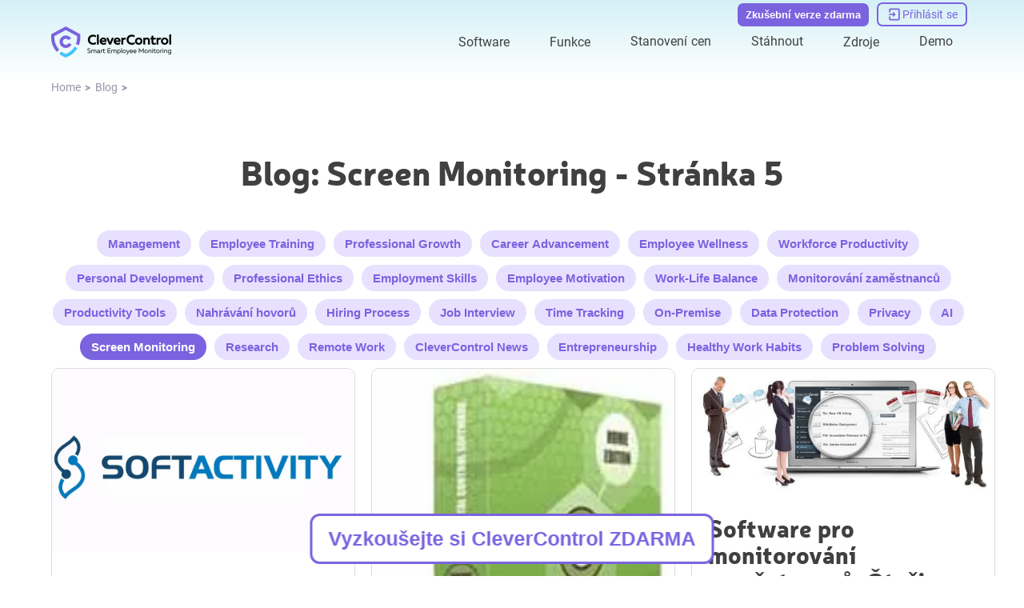

--- FILE ---
content_type: text/html; charset=UTF-8
request_url: https://clevercontrol.com/cs/blog/tags/screen-monitoring/5/
body_size: 36361
content:
<!DOCTYPE html><html lang="cs"><head><meta charset="utf-8">
<meta name="viewport" content="width=device-width, initial-scale=1">
<title>Blog | Screen Monitoring | CleverControl - Stránka 5</title>
<link rel="icon" type="image/x-icon" href="/favicon.ico">
<script type="application/ld+json">{"@context":"http://schema.org","@type":"ItemList","itemListElement":[{"@type":"SiteNavigationElement","position":1,"name":"Employee Monitoring (on-cloud)","description":"Employee Monitoring (on-cloud)","url":"https://clevercontrol.com/cs/employee-monitoring/"},{"@type":"SiteNavigationElement","position":2,"name":"On-Premise","description":"On-Premise","url":"https://clevercontrol.com/cs/on-premise/"},{"@type":"SiteNavigationElement","position":3,"name":"CleverControl Local","description":"CleverControl Local","url":"https://clevercontrol.com/cs/local/"},{"@type":"SiteNavigationElement","position":4,"name":"Software pro vzdálené monitorování","description":"Software pro vzdálené monitorování","url":"https://clevercontrol.com/cs/remote-monitoring/"},{"@type":"SiteNavigationElement","position":5,"name":"Vzdálené monitorování prostřednictvím zabezpečeného webového účtu","description":"Vzdálené monitorování prostřednictvím zabezpečeného webového účtu","url":"https://clevercontrol.com/cs/remote-monitoring/#remote-monitoring/"},{"@type":"SiteNavigationElement","position":6,"name":"Sledování v reálném čase","description":"Sledování v reálném čase","url":"https://clevercontrol.com/cs/remote-monitoring/#live-monitoring/"},{"@type":"SiteNavigationElement","position":7,"name":"Funkce nahrávání","description":"Funkce nahrávání","url":"https://clevercontrol.com/cs/recording-features/"},{"@type":"SiteNavigationElement","position":8,"name":"Keylogger","description":"Keylogger","url":"https://clevercontrol.com/cs/recording-features/#keylogger/"},{"@type":"SiteNavigationElement","position":9,"name":"Snímky obrazovky","description":"Snímky obrazovky","url":"https://clevercontrol.com/cs/recording-features/#screenshots/"},{"@type":"SiteNavigationElement","position":10,"name":"Vyměnitelná paměťová zařízení (USB, HDD, SD) Sledování","description":"Vyměnitelná paměťová zařízení (USB, HDD, SD) Sledování","url":"https://clevercontrol.com/cs/recording-features/#removable-storage-devices/"},{"@type":"SiteNavigationElement","position":11,"name":"Kontrola tisku","description":"Kontrola tisku","url":"https://clevercontrol.com/cs/recording-features/#control-over-printing/"},{"@type":"SiteNavigationElement","position":12,"name":"Monitor používání internetu","description":"Monitor používání internetu","url":"https://clevercontrol.com/cs/internet-usage-monitor/"},{"@type":"SiteNavigationElement","position":13,"name":"Činnost na webových stránkách","description":"Činnost na webových stránkách","url":"https://clevercontrol.com/cs/internet-usage-monitor/#website-activity/"},{"@type":"SiteNavigationElement","position":14,"name":"Činnost aplikace","description":"Činnost aplikace","url":"https://clevercontrol.com/cs/internet-usage-monitor/#application-activity/"},{"@type":"SiteNavigationElement","position":15,"name":"Sledování aktivity vyhledávačů","description":"Sledování aktivity vyhledávačů","url":"https://clevercontrol.com/cs/internet-usage-monitor/#search-engines-activity-monitoring/"},{"@type":"SiteNavigationElement","position":16,"name":"Monitorování sociálních médií","description":"Monitorování sociálních médií","url":"https://clevercontrol.com/cs/monitor-social-activity/"},{"@type":"SiteNavigationElement","position":17,"name":"Monitorovací aplikace pro vaše podnikání","description":"Monitorovací aplikace pro vaše podnikání","url":"https://clevercontrol.com/cs/monitor-social-activity/#apps-for-business/"},{"@type":"SiteNavigationElement","position":18,"name":"Zvládnutí produktivity","description":"Zvládnutí produktivity","url":"https://clevercontrol.com/cs/monitor-social-activity/#mastering-productivity/"},{"@type":"SiteNavigationElement","position":19,"name":"Ovládání videa a zvuku","description":"Ovládání videa a zvuku","url":"https://clevercontrol.com/cs/video-and-audio-control/"},{"@type":"SiteNavigationElement","position":20,"name":"Rozpoznávání obličejů","description":"Rozpoznávání obličejů","url":"https://clevercontrol.com/cs/video-and-audio-control/#face-recognition/"},{"@type":"SiteNavigationElement","position":21,"name":"Snímky","description":"Snímky","url":"https://clevercontrol.com/cs/video-and-audio-control/#snapshots/"},{"@type":"SiteNavigationElement","position":22,"name":"Mikrofon Zvukové nahrávky","description":"Mikrofon Zvukové nahrávky","url":"https://clevercontrol.com/cs/video-and-audio-control/#microphone-sound-recordings/"},{"@type":"SiteNavigationElement","position":23,"name":"Video z webové kamery","description":"Video z webové kamery","url":"https://clevercontrol.com/cs/video-and-audio-control/#webcam-video/"},{"@type":"SiteNavigationElement","position":24,"name":"Sledování aktivity Internet Messengeru","description":"Sledování aktivity Internet Messengeru","url":"https://clevercontrol.com/cs/monitor-internet-messengers-activity/"},{"@type":"SiteNavigationElement","position":25,"name":"Skype","description":"Skype","url":"https://clevercontrol.com/cs/monitor-internet-messengers-activity/#skype/"},{"@type":"SiteNavigationElement","position":26,"name":"Blog","description":"Blog","url":"https://clevercontrol.com/cs/blog/"},{"@type":"SiteNavigationElement","position":27,"name":"Zprávy","description":"Zprávy","url":"https://clevercontrol.com/cs/news/"},{"@type":"SiteNavigationElement","position":28,"name":"Aktualizace","description":"Aktualizace","url":"https://clevercontrol.com/cs/updates/"},{"@type":"SiteNavigationElement","position":29,"name":"Případy klientů","description":"Případy klientů","url":"https://clevercontrol.com/cs/cases/"},{"@type":"SiteNavigationElement","position":30,"name":"Manuální","description":"Manuální","url":"https://clevercontrol.com/cs/manual/"},{"@type":"SiteNavigationElement","position":31,"name":"ČASTO KLADENÉ DOTAZY","description":"ČASTO KLADENÉ DOTAZY","url":"https://clevercontrol.com/cs/faq/"},{"@type":"SiteNavigationElement","position":32,"name":"Partnerský program","description":"Partnerský program","url":"https://clevercontrol.com/cs/partner-program/"},{"@type":"SiteNavigationElement","position":33,"name":"Podpora","description":"Podpora","url":"https://clevercontrol.com/cs/support/"},{"@type":"SiteNavigationElement","position":34,"name":"Kontakty","description":"Kontakty","url":"https://clevercontrol.com/cs/contact/"},{"@type":"SiteNavigationElement","position":35,"name":"O nás","description":"O nás","url":"https://clevercontrol.com/cs/about-us/"},{"@type":"SiteNavigationElement","position":36,"name":"Authors team","description":"Authors team","url":"https://clevercontrol.com/cs/authors-team/"}]}</script>
<script type="application/ld+json">{"@context":"http://schema.org","@type":"BreadcrumbList","itemListElement":[{"@type":"ListItem","position":1,"item":{"@id":"https://clevercontrol.com/cs/","name":"Home"}},{"@type":"ListItem","position":2,"item":{"@id":"https://clevercontrol.com/cs/blog/","name":"Blog"}}]}</script>
<meta name="og:title" content="Blog | Screen Monitoring | CleverControl - Stránka 5">
<meta name="og:description" content="CleverControl’s blog page. Read the useful and interesting articles about employee monitoring software. - Screen Monitoring - Stránka 5">
<meta name="og:type" content="article">
<meta name="og:image" content="https://clevercontrol.com/_ipx/w_1200&f_webp/blog/blog-tags-tag-id/image1.jpg">
<meta name="description" content="CleverControl’s blog page. Read the useful and interesting articles about employee monitoring software. - Screen Monitoring - Stránka 5">
<meta name="og:url" content="https://clevercontrol.com">
<link rel="alternate" href="https://clevercontrol.com/ar/blog/tags/screen-monitoring/5/" hreflang="ar" data-hid="ca05cf1">
<link rel="alternate" href="https://clevercontrol.com/cs/blog/tags/screen-monitoring/5/" hreflang="cs" data-hid="d81a8e5">
<link rel="alternate" href="https://clevercontrol.com/de/blog/tags/screen-monitoring/5/" hreflang="de" data-hid="5d718b2">
<link rel="alternate" href="https://clevercontrol.com/el/blog/tags/screen-monitoring/5/" hreflang="el" data-hid="6a41288">
<link rel="alternate" href="https://clevercontrol.com/blog/tags/screen-monitoring/5/" hreflang="en" data-hid="7fcee50">
<link rel="alternate" href="https://clevercontrol.com/es/blog/tags/screen-monitoring/5/" hreflang="es" data-hid="52a6c69">
<link rel="alternate" href="https://clevercontrol.com/fr/blog/tags/screen-monitoring/5/" hreflang="fr" data-hid="484de76">
<link rel="alternate" href="https://clevercontrol.com/hu/blog/tags/screen-monitoring/5/" hreflang="hu" data-hid="04c9322">
<link rel="alternate" href="https://clevercontrol.com/it/blog/tags/screen-monitoring/5/" hreflang="it" data-hid="08fce45">
<link rel="alternate" href="https://clevercontrol.com/ja/blog/tags/screen-monitoring/5/" hreflang="ja" data-hid="396afb4">
<link rel="alternate" href="https://clevercontrol.com/nl/blog/tags/screen-monitoring/5/" hreflang="nl" data-hid="cbabfd6">
<link rel="alternate" href="https://clevercontrol.com/pl/blog/tags/screen-monitoring/5/" hreflang="pl" data-hid="72cde5f">
<link rel="alternate" href="https://clevercontrol.com/pt/blog/tags/screen-monitoring/5/" hreflang="pt" data-hid="480869f">
<link rel="alternate" href="https://clevercontrol.com/ro/blog/tags/screen-monitoring/5/" hreflang="ro" data-hid="7ebf5a3">
<link rel="alternate" href="https://clevercontrol.com/tr/blog/tags/screen-monitoring/5/" hreflang="tr" data-hid="d4826f5">
<link rel="alternate" href="https://clevercontrol.com/uk/blog/tags/screen-monitoring/5/" hreflang="uk" data-hid="52c6e85">
<link rel="alternate" href="https://clevercontrol.com/zh/blog/tags/screen-monitoring/5/" hreflang="zh" data-hid="1a9396e">
<link rel="alternate" href="https://clevercontrol.com/bg/blog/tags/screen-monitoring/5/" hreflang="bg" data-hid="7e9f47e">
<link rel="alternate" href="https://clevercontrol.com/id/blog/tags/screen-monitoring/5/" hreflang="id" data-hid="7e3fa1b">
<link rel="alternate" href="https://clevercontrol.com/ko/blog/tags/screen-monitoring/5/" hreflang="ko" data-hid="36ab7e8">
<link rel="alternate" href="https://clevercontrol.com/sv/blog/tags/screen-monitoring/5/" hreflang="sv" data-hid="311848f">
<link rel="alternate" href="https://clevercontrol.com/vi/blog/tags/screen-monitoring/5/" hreflang="vi" data-hid="faef7cc">
<link rel="alternate" href="https://clevercontrol.com/tl/blog/tags/screen-monitoring/5/" hreflang="tl" data-hid="223f745">
<link rel="alternate" href="https://clevercontrol.com/ur/blog/tags/screen-monitoring/5/" hreflang="ur" data-hid="65e144e">
<link rel="alternate" href="https://clevercontrol.com/ga/blog/tags/screen-monitoring/5/" hreflang="ga" data-hid="88ad218">
<link rel="alternate" href="https://clevercontrol.com/bn/blog/tags/screen-monitoring/5/" hreflang="bn" data-hid="4eeb418">
<link rel="alternate" href="https://clevercontrol.com/blog/tags/screen-monitoring/5/" hreflang="x-default" data-hid="6527e7a">
<link rel="canonical" href="https://clevercontrol.com/cs/blog/tags/screen-monitoring/5/" data-hid="5cca6f5">
<link rel="preload" as="fetch" crossorigin="anonymous" href="/cs/blog/tags/screen-monitoring/5/_payload.json">
<style>.resize-observer[data-v-b329ee4c]{background-color:transparent;border:none;opacity:0}.resize-observer[data-v-b329ee4c],.resize-observer[data-v-b329ee4c] object{display:block;height:100%;left:0;overflow:hidden;pointer-events:none;position:absolute;top:0;width:100%;z-index:-1}.v-popper__popper{left:0;outline:none;top:0;z-index:10000}.v-popper__popper.v-popper__popper--hidden{opacity:0;pointer-events:none;transition:opacity .15s,visibility .15s;visibility:hidden}.v-popper__popper.v-popper__popper--shown{opacity:1;transition:opacity .15s;visibility:visible}.v-popper__popper.v-popper__popper--skip-transition,.v-popper__popper.v-popper__popper--skip-transition>.v-popper__wrapper{transition:none!important}.v-popper__backdrop{display:none;height:100%;left:0;position:absolute;top:0;width:100%}.v-popper__inner{box-sizing:border-box;overflow-y:auto;position:relative}.v-popper__inner>div{max-height:inherit;max-width:inherit;position:relative;z-index:1}.v-popper__arrow-container{height:10px;position:absolute;width:10px}.v-popper__popper--arrow-overflow .v-popper__arrow-container,.v-popper__popper--no-positioning .v-popper__arrow-container{display:none}.v-popper__arrow-inner,.v-popper__arrow-outer{border-style:solid;height:0;left:0;position:absolute;top:0;width:0}.v-popper__arrow-inner{border-width:7px;visibility:hidden}.v-popper__arrow-outer{border-width:6px}.v-popper__popper[data-popper-placement^=bottom] .v-popper__arrow-inner,.v-popper__popper[data-popper-placement^=top] .v-popper__arrow-inner{left:-2px}.v-popper__popper[data-popper-placement^=bottom] .v-popper__arrow-outer,.v-popper__popper[data-popper-placement^=top] .v-popper__arrow-outer{left:-1px}.v-popper__popper[data-popper-placement^=top] .v-popper__arrow-inner,.v-popper__popper[data-popper-placement^=top] .v-popper__arrow-outer{border-bottom-color:transparent!important;border-bottom-width:0;border-left-color:transparent!important;border-right-color:transparent!important}.v-popper__popper[data-popper-placement^=top] .v-popper__arrow-inner{top:-2px}.v-popper__popper[data-popper-placement^=bottom] .v-popper__arrow-container{top:0}.v-popper__popper[data-popper-placement^=bottom] .v-popper__arrow-inner,.v-popper__popper[data-popper-placement^=bottom] .v-popper__arrow-outer{border-left-color:transparent!important;border-right-color:transparent!important;border-top-color:transparent!important;border-top-width:0}.v-popper__popper[data-popper-placement^=bottom] .v-popper__arrow-inner{top:-4px}.v-popper__popper[data-popper-placement^=bottom] .v-popper__arrow-outer{top:-6px}.v-popper__popper[data-popper-placement^=left] .v-popper__arrow-inner,.v-popper__popper[data-popper-placement^=right] .v-popper__arrow-inner{top:-2px}.v-popper__popper[data-popper-placement^=left] .v-popper__arrow-outer,.v-popper__popper[data-popper-placement^=right] .v-popper__arrow-outer{top:-1px}.v-popper__popper[data-popper-placement^=right] .v-popper__arrow-inner,.v-popper__popper[data-popper-placement^=right] .v-popper__arrow-outer{border-bottom-color:transparent!important;border-left-color:transparent!important;border-left-width:0;border-top-color:transparent!important}.v-popper__popper[data-popper-placement^=right] .v-popper__arrow-inner{left:-4px}.v-popper__popper[data-popper-placement^=right] .v-popper__arrow-outer{left:-6px}.v-popper__popper[data-popper-placement^=left] .v-popper__arrow-container{right:-10px}.v-popper__popper[data-popper-placement^=left] .v-popper__arrow-inner,.v-popper__popper[data-popper-placement^=left] .v-popper__arrow-outer{border-bottom-color:transparent!important;border-right-color:transparent!important;border-right-width:0;border-top-color:transparent!important}.v-popper__popper[data-popper-placement^=left] .v-popper__arrow-inner{left:-2px}.v-popper--theme-tooltip .v-popper__inner{background:rgba(0,0,0,.8);border-radius:6px;color:#fff;padding:7px 12px 6px}.v-popper--theme-tooltip .v-popper__arrow-outer{border-color:#000c}.v-popper--theme-dropdown .v-popper__inner{background:#fff;border:1px solid #ddd;border-radius:6px;box-shadow:0 6px 30px #0000001a;color:#000}.v-popper--theme-dropdown .v-popper__arrow-inner{border-color:#fff;visibility:visible}.v-popper--theme-dropdown .v-popper__arrow-outer{border-color:#ddd}</style>
<style>:root{--z-main:50;--z-select:2000;--z-nav:3000;--z-header:4000;--z-other:5000;--z-modal-backdrop:7999;--z-modal:8000;--z-notification:9000;--hover-transition:all .4s cubic-bezier(.215,.61,.355,1) 0s;--primary:#7a63df;--primary-hover:#49439e;--primary-light:#e7e1ff;--text:#404040;--text-light:#fff;--text-secondary:#9793a9;--link:#7a63df;--link-hover:#49439e;--gradient-container:linear-gradient(180deg,rgba(247,246,253,0),rgba(99,201,223,.28) 50%,rgba(247,246,253,0));--gradient-header:linear-gradient(180deg,rgba(99,201,223,.28),rgba(247,246,253,0));--gradient-footer:linear-gradient(180deg,rgba(99,201,223,.28),rgba(247,246,253,0));--scroll:rgba(227,221,255,.5);--scroll-hover:#e3ddff;--shadow:-6px 6px 20px 3px rgba(54,44,44,.2);--border:#dbdbdb;--border-dark:#000;--blue:#44c3fa;--blue-light:#d5f0f6;--orange:#f8a065;--success:#23ab23;--danger:#c70606;--input-border:#c1ccd3;--input-bg:#fff;--input-text:#8a8da1;--input--bg-focus:#ededed}@font-face{font-display:swap;font-family:Roboto;font-style:normal;font-weight:300 500;src:local("Roboto"),url(/_nuxt/Roboto-Regular.D2cE4tpB.woff2) format("woff")}@font-face{font-display:swap;font-family:Neris;font-style:normal;font-weight:900;src:local("Neris"),url(/_nuxt/Neris-Black.H2vI9PO6.woff2) format("woff2")}body,html{font-family:Neris,Arial,sans-serif;font-size:16px;font-weight:400;word-spacing:1px;-ms-text-size-adjust:100%;-webkit-text-size-adjust:100%;line-height:1.42;-moz-osx-font-smoothing:grayscale;-webkit-font-smoothing:antialiased;box-sizing:border-box;color:var(--text)}@media screen and (max-width:480px){body,html{font-size:13px}}body{margin:0;position:relative}footer{margin-top:auto}main{height:auto}.wrapper{display:grid;grid-template-rows:auto 1fr auto;min-height:calc(100vh - 2px);position:relative}.container{margin:0 auto;max-width:1200px;width:90%}button{background:transparent;border:0;cursor:pointer;padding:0}*{box-sizing:border-box}ul{list-style:none}ol,ul{margin:0;padding:0}ol{list-style-type:decimal}h1,h2,h3,h4,h5,h6{font-family:Neris,Roboto,Arial,sans-serif;font-weight:400;margin:0;padding:0}h1{color:var(--text);font-family:Neris,Helvetica,sans-serif;font-size:42px;font-weight:700;line-height:1.1}@media screen and (max-width:560px){h1{font-size:30px;word-break:break-word}}h2{color:var(--text);font-family:Neris,Helvetica,sans-serif;font-size:30px;font-weight:700}@media screen and (max-width:560px){h2{font-size:25px}}h3{color:var(--text);font-family:Neris,Helvetica,sans-serif;font-size:24px;font-weight:700}@media screen and (max-width:560px){h3{font-size:22px}}h4{color:var(--text);font-family:Neris,Helvetica,sans-serif;font-size:20px;font-weight:700}@media screen and (max-width:560px){h4{font-size:16px}}h5{color:var(--text);font-size:18px;font-weight:700}@media screen and (max-width:560px){h5{font-size:15px}}p{color:var(--text);font-family:Roboto,Helvetica,sans-serif;font-size:16px;margin:0;padding:0}@media screen and (max-width:560px){p{font-size:13px}}a{border-bottom:1px solid transparent;cursor:pointer;text-decoration:none}a:hover{color:var(--link-hover)}img,picture{display:block;max-width:100%}svg{height:100%;width:100%}input[type=number]::-webkit-inner-spin-button,input[type=number]::-webkit-outer-spin-button{-webkit-appearance:none}input[type=number],input[type=number]:focus,input[type=number]:hover{-webkit-appearance:none;appearance:none;-moz-appearance:textfield}.thin-scroll{overflow-y:auto;scrollbar-width:none}.thin-scroll::-webkit-scrollbar{width:3px}.thin-scroll::-webkit-scrollbar-thumb{background-color:var(--scroll);border-radius:3px}.thin-scroll::-webkit-scrollbar-thumb:hover{background-color:var(--scroll-hover)}table{border-collapse:collapse;overflow-x:auto;width:100%}table thead{border:1px solid var(--border);color:var(--text);font-size:16px;font-weight:700}table thead th{border-right:1px solid var(--border);padding:18px 20px;text-align:left}table thead th:last-child{border-right:none}table tbody tr{border:1px solid var(--border)}table tbody th{border-right:1px solid var(--border);min-width:120px}table tbody td,table tbody th{padding:18px 20px;text-align:left}table tbody td{font-size:16px;font-weight:400;width:100%}@media screen and (max-width:480px){table tbody td{display:flex;padding:5px 0}table tbody td.title{font-weight:700}table tbody td.title:before{display:none}table tbody td:before{content:attr(data-name);display:flex;justify-content:center;margin-right:5px}}</style>
<style>.is-button[data-v-9be4b8c6]{background:var(--primary);border:none;border-radius:12px;color:#fff;font-weight:600;overflow:hidden;padding:15px 41px;position:relative;transition:var(--hover-transition);z-index:0}@media screen and (max-width:480px){.is-button[data-v-9be4b8c6]{max-width:220px}}.is-button[data-v-9be4b8c6]:before{background:var(--link-hover);content:"";display:block;height:0;left:0;position:absolute;top:0;transition:all .4s cubic-bezier(.215,.61,.355,1) 0s;width:100%;z-index:-1}.is-button[data-v-9be4b8c6]:hover{background:var(--link-hover);color:#fff;z-index:0}.is-button:hover .btn__icon[data-v-9be4b8c6]{fill:#fff}.is-button[data-v-9be4b8c6]:hover:before{bottom:0;height:100%;top:auto}.is-button[data-v-9be4b8c6] svg{transition:var(--hover-transition)}</style>
<style>.about[data-v-52f2b46a]{display:grid;grid-template-columns:repeat(5,1fr);grid-column-gap:40px}@media screen and (max-width:1080px){.about[data-v-52f2b46a]{grid-template-columns:repeat(3,auto)}}@media screen and (max-width:650px){.about[data-v-52f2b46a]{grid-template-columns:repeat(2,auto)}}@media screen and (max-width:550px){.about[data-v-52f2b46a]{grid-template-columns:1fr}}.chapter[data-v-52f2b46a]{display:flex;flex-direction:column}@media screen and (max-width:550px){.chapter[data-v-52f2b46a]{align-items:center}}.chapter__link[data-v-52f2b46a]{color:var(--text-secondary);margin-bottom:10px}.chapter__link[data-v-52f2b46a]:hover{color:var(--text-secondary);text-decoration:underline}@media screen and (max-width:550px){.chapter__link[data-v-52f2b46a]{font-size:20px;margin-bottom:0;padding:10px 0;text-align:center}}</style>
<style>.image[data-v-70efb42b]{height:auto;-o-object-fit:contain;object-fit:contain;width:100%}.image.vertical[data-v-70efb42b]{width:auto}.image.full-height img[data-v-70efb42b]{height:100%}img[data-v-70efb42b]{height:auto;width:100%}img.decorate[data-v-70efb42b]{border-radius:100px 0 100px 0;-o-object-fit:cover;object-fit:cover;-o-object-position:top center;object-position:top center}@media screen and (max-width:950px){img.decorate[data-v-70efb42b]{max-height:300px}}@media screen and (max-width:768px){img.decorate[data-v-70efb42b]{border-radius:60px 0 60px 0}}@media screen and (max-width:480px){img.decorate[data-v-70efb42b]{border-radius:40px 0 40px 0;max-height:176px}}img.rounded[data-v-70efb42b]{border-radius:15px;width:100%}img.cover[data-v-70efb42b],img.rounded[data-v-70efb42b]{-o-object-fit:cover;object-fit:cover}img.cover[data-v-70efb42b]{-o-object-position:top center;object-position:top center}img.vertical[data-v-70efb42b]{width:auto}.isLoaded[data-v-70efb42b]{background-color:transparent;opacity:1}</style>
<style>.cards[data-v-4f7e4c33]{display:grid;grid-template-columns:repeat(12,auto);grid-row-gap:10px;grid-column-gap:10px;justify-content:center}@media screen and (max-width:1080px){.cards[data-v-4f7e4c33]{grid-template-columns:repeat(6,auto)}}@media screen and (max-width:480px){.cards[data-v-4f7e4c33]{grid-template-columns:repeat(3,auto)}}.cards__item[data-v-4f7e4c33]{height:100%;max-height:50px;max-width:70px;width:100%}</style>
<style>.footer-copyright[data-v-686d3b9d]{align-items:center;color:var(--text-secondary);display:flex;font-size:15px}</style>
<style>.disclaimer[data-v-feea0974]{color:var(--text-secondary);font-size:12px;font-weight:300;text-align:center}</style>
<style>.socials__item[data-v-566d5212]{flex-shrink:0;height:34px;width:34px}.socials__link-icon[data-v-566d5212]{fill:var(--primary);stroke:var(--primary);height:100%;transition:var(--hover-transition);width:100%}.socials__link-icon[data-v-566d5212]:hover{opacity:.8}</style>
<style>.modal__backdrop[data-v-fd10de95]{background-color:rgba(0,0,0,.5);height:100%;left:0;opacity:1;position:fixed;top:0;transition:.3s;width:100%;z-index:var(--z-modal-backdrop)}.modal__content[data-v-fd10de95]{background-color:#fff;border-radius:8px;box-shadow:var(--shadow);cursor:auto;display:flex;left:50%;max-width:80%;min-width:300px;overflow:hidden;position:fixed;top:50%;transform:translate(-50%,-50%) scale(1);transform-origin:center center;width:-moz-fit-content;width:fit-content;z-index:500;z-index:var(--z-modal)}.modal__content[data-v-fd10de95]::-webkit-scrollbar{width:3px}.modal__content[data-v-fd10de95]::-webkit-scrollbar-thumb{background-color:var(--text-secondary);border-radius:3px}.modal__content[data-v-fd10de95]::-webkit-scrollbar-thumb:hover{background-color:var(--text-secondary)}@media screen and (max-width:480px){.modal__content[data-v-fd10de95]{border-radius:10px 10px 0 0;bottom:0;left:0;max-height:99%;max-width:100%;overflow-x:hidden;overflow-y:scroll;padding:40px 0;top:auto;transform:none;width:100%}}</style>
<style>.clamp[data-v-5b342c62]{display:flex;justify-content:center;line-height:1.32;min-width:0;position:relative}.clamp__text[data-v-5b342c62]{display:block;-webkit-box-orient:vertical;direction:ltr;overflow:hidden;text-overflow:ellipsis}.clamp__text--one-row[data-v-5b342c62]{display:block;min-width:0;white-space:nowrap}</style>
<style>.btn[data-v-b9ff7327]{border:none;border-radius:12px;font-weight:600;overflow:hidden;position:relative;transition:var(--hover-transition);z-index:0}@media screen and (max-width:480px){.btn[data-v-b9ff7327]{max-width:220px}}.btn[data-v-b9ff7327]:before{content:"";display:block;height:0;left:0;position:absolute;top:0;transition:all .4s cubic-bezier(.215,.61,.355,1) 0s;width:100%;z-index:-1}.btn[data-v-b9ff7327]:before,.btn[data-v-b9ff7327]:hover{background:var(--link-hover)}.btn[data-v-b9ff7327]:hover{color:#fff;z-index:0}.btn:hover .btn__icon[data-v-b9ff7327]{fill:#fff}.btn[data-v-b9ff7327]:hover:before{bottom:0;height:100%;top:auto}.btn[data-v-b9ff7327] svg{transition:var(--hover-transition)}.btn.default[data-v-b9ff7327]{background:var(--primary);color:#fff}.btn.bordered[data-v-b9ff7327]{background:transparent;border:2px solid var(--primary);color:var(--primary)}.btn.bordered[data-v-b9ff7327]:hover{color:#fff}.btn.bordered[data-v-b9ff7327]:hover svg{fill:#fff}.btn.md[data-v-b9ff7327]{padding:15px 41px}.btn.sm[data-v-b9ff7327]{padding:10px 30px}</style>
<style>.input[data-v-600d8fe5]{display:flex;font-weight:300}.input[data-v-600d8fe5],.input__field[data-v-600d8fe5]{position:relative;width:100%}.input__field[data-v-600d8fe5]{border:1px solid var(--input-border);border-radius:10px;color:var(--text);font-size:15px;outline:none;padding:14px;transition:.3s}.input__field--upper[data-v-600d8fe5]{text-transform:uppercase}.input__field--danger[data-v-600d8fe5]{border-color:var(--danger)}.input__field--success[data-v-600d8fe5]{border-color:var(--success)}.input__field[data-v-600d8fe5]:disabled{background-color:#ededed;color:var(--success)}.input__field[data-v-600d8fe5]:focus{border-color:var(--primary)}.input__placeholder[data-v-600d8fe5]{bottom:12px;color:var(--text);color:var(--input-text);cursor:text;display:flex;font-family:Roboto,Helvetica,sans-serif;font-size:16px;font-size:15px;font-weight:300;left:15px;position:absolute;transition:.3s;width:100%}@media screen and (max-width:560px){.input__placeholder[data-v-600d8fe5]{font-size:13px}}.input__placeholder.err[data-v-600d8fe5]{animation:headShake;animation-duration:.8s;color:var(--danger);font-weight:300}.input__field--danger~.input__placeholder[data-v-600d8fe5],.input__field--is-valid~.input__placeholder[data-v-600d8fe5],.input__field.active~.input__placeholder[data-v-600d8fe5],.input__field:-webkit-autofill:focus~.input__placeholder[data-v-600d8fe5],.input__field:-webkit-autofill:hover~.input__placeholder[data-v-600d8fe5],.input__field:-webkit-autofill~.input__placeholder[data-v-600d8fe5],input:focus~.input__placeholder[data-v-600d8fe5]{bottom:33px;font-size:10px;-webkit-transition:.3s;transition:.3s}@media screen and (max-width:480px){.input__field--danger~.input__placeholder[data-v-600d8fe5],.input__field--is-valid~.input__placeholder[data-v-600d8fe5],.input__field.active~.input__placeholder[data-v-600d8fe5],.input__field:-webkit-autofill:focus~.input__placeholder[data-v-600d8fe5],.input__field:-webkit-autofill:hover~.input__placeholder[data-v-600d8fe5],.input__field:-webkit-autofill~.input__placeholder[data-v-600d8fe5],input:focus~.input__placeholder[data-v-600d8fe5]{background-color:#fff;bottom:38px;font-size:16px;width:fit-content}}.input__error[data-v-600d8fe5]{bottom:-11px;color:var(--danger);font-size:10px;position:absolute;-webkit-user-select:none;-moz-user-select:none;user-select:none;width:100%}</style>
<style>.subscribe{align-items:flex-start;display:flex;flex-direction:column}.subscribe__title{color:var(--text);font-size:18px;font-weight:700;margin-bottom:5px}@media screen and (max-width:560px){.subscribe__title{font-size:15px}}.subscribe__input{margin-bottom:10px}.message{align-items:center;display:flex;flex-direction:column;max-width:400px;padding:30px 20px;text-align:center}.message__title{color:var(--text);font-family:Neris,Helvetica,sans-serif;font-size:30px;font-weight:700}@media screen and (max-width:560px){.message__title{font-size:25px}}.message__text{color:var(--text);font-family:Roboto,Helvetica,sans-serif;font-size:16px;margin:30px 0}@media screen and (max-width:560px){.message__text{font-size:13px}}</style>
<style>.company__logo[data-v-8f883600]{margin-bottom:15px;min-width:150px}@media screen and (max-width:650px){.company__side[data-v-8f883600]{display:flex;flex-direction:row;gap:40px;justify-content:space-between;width:100%}}@media screen and (max-width:550px){.company__side[data-v-8f883600]{align-items:center;flex-direction:column;gap:20px}}@media screen and (max-width:1080px){.company__socials-block[data-v-8f883600]{align-items:flex-start;display:flex;flex-direction:row-reverse;gap:40px;justify-content:flex-end}}@media screen and (max-width:768px){.company__socials-block[data-v-8f883600]{flex-direction:column}}@media screen and (max-width:650px){.company__socials-block[data-v-8f883600]{align-items:center;flex-direction:row-reverse;justify-content:space-between}}@media screen and (max-width:550px){.company__socials-block[data-v-8f883600]{flex-direction:column;gap:20px}}.company__socials[data-v-8f883600]{align-items:center;display:flex;gap:10px;margin-bottom:20px}@media screen and (max-width:1080px){.company__socials[data-v-8f883600]{margin-bottom:0}}@media screen and (max-width:650px){.company__socials[data-v-8f883600]{display:grid;grid-template-columns:repeat(3,1fr)}}@media screen and (max-width:550px){.company__socials[data-v-8f883600]{display:flex}}.logo__image[data-v-8f883600]{max-width:200px;width:100%}@media screen and (max-width:480px){.logo__image[data-v-8f883600]{flex-shrink:0}.address[data-v-8f883600]{align-items:center;display:flex;flex-direction:column;margin-bottom:10px}}.address__title[data-v-8f883600]{color:var(--text);font-size:18px;font-weight:700;margin-bottom:10px}@media screen and (max-width:560px){.address__title[data-v-8f883600]{font-size:15px}}.address__item[data-v-8f883600]{color:var(--text-secondary);margin-bottom:5px}@media screen and (max-width:480px){.address__item[data-v-8f883600]{font-size:20px;text-align:center}}.address__item p[data-v-8f883600]{color:var(--text-secondary)}@media screen and (max-width:480px){.address__item p[data-v-8f883600]{font-size:20px;padding:10px 0;text-align:center}}.address__item a[data-v-8f883600],.address__item a[data-v-8f883600]:hover{color:var(--text-secondary)}.address__item a[data-v-8f883600]:hover{text-decoration:underline}@media screen and (max-width:480px){.address__item a[data-v-8f883600]{font-size:20px;padding:10px 0;text-align:center}}</style>
<style>.f-features[data-v-c8139513]{display:grid;grid-template-columns:repeat(3,1fr);width:100%;grid-gap:30px}@media screen and (max-width:650px){.f-features[data-v-c8139513]{grid-template-columns:repeat(2,1fr)}}@media screen and (max-width:550px){.f-features[data-v-c8139513]{grid-template-columns:1fr}.chapter[data-v-c8139513]{align-items:center;display:flex;flex-direction:column}}.chapter__title[data-v-c8139513],.chapter__title a[data-v-c8139513]{color:var(--text);font-size:18px;font-weight:700;margin-bottom:10px}@media screen and (max-width:560px){.chapter__title[data-v-c8139513],.chapter__title a[data-v-c8139513]{font-size:15px}}@media screen and (max-width:550px){.chapter__title[data-v-c8139513],.chapter__title a[data-v-c8139513]{font-size:20px;padding:10px 0;text-align:center}}.f-feature[data-v-c8139513]{margin-bottom:5px}@media screen and (max-width:550px){.f-feature[data-v-c8139513]{align-items:center;display:flex;flex-direction:column;margin-bottom:0}}.f-feature__link[data-v-c8139513],.f-feature__link[data-v-c8139513]:hover{color:var(--text-secondary)}.f-feature__link[data-v-c8139513]:hover{text-decoration:underline}@media screen and (max-width:550px){.f-feature__link[data-v-c8139513]{font-size:20px;padding:10px 0;text-align:center}}</style>
<style>.main[data-v-9b7dfa7d]{display:grid;grid-template-columns:25% 1fr;grid-gap:30px}@media screen and (max-width:1080px){.main[data-v-9b7dfa7d]{grid-template-columns:1fr;justify-content:center}.main__company[data-v-9b7dfa7d]{align-items:flex-start;display:flex;gap:40px}}@media screen and (max-width:650px){.main__company[data-v-9b7dfa7d]{align-items:center;flex-direction:column;justify-content:normal}}</style>
<style>.footer[data-v-cb6d8a24]{background:var(--gradient-footer);font-family:Roboto,Arial,sans-serif;padding:100px 0 56px}.content__item[data-v-cb6d8a24]:not(:last-child){margin-bottom:30px}</style>
<style>.bf[data-v-e76874ba]{background:linear-gradient(90deg,#000 50%,#2c2c2c 51%);cursor:pointer;height:70px;width:100%}.bf[data-v-e76874ba],.bf__image[data-v-e76874ba]{display:flex;justify-content:center}.bf__image[data-v-e76874ba]{height:100%;width:auto}.bf__image img[data-v-e76874ba]{width:auto!important}</style>
<style>.logo[data-v-a8f27e76]{max-height:60px;overflow:hidden;position:relative;width:150px}@media screen and (max-width:480px){.logo[data-v-a8f27e76]{width:120px}}.logo__image[data-v-a8f27e76]{height:100%;width:100%}</style>
<style>.button[data-v-ecda8cf4]{background-color:transparent;border:3px solid var(--primary);border-radius:12px;display:flex;overflow:hidden;padding:8px 15px;position:relative;transition:var(--hover-transition)}.button[data-v-ecda8cf4]:before{background:var(--link-hover);content:"";display:block;height:0;left:0;position:absolute;top:0;transition:all .4s cubic-bezier(.215,.61,.355,1) 0s;width:100%;z-index:-1}@media screen and (max-width:1080px){.button[data-v-ecda8cf4]:before{border-radius:12px}}.button[data-v-ecda8cf4]:hover{background:var(--link-hover);border:3px solid var(--link-hover);color:#fff;z-index:0}@media screen and (max-width:1080px){.button[data-v-ecda8cf4]:hover{border-radius:12px}}.button:hover .btn__icon[data-v-ecda8cf4]{fill:#fff}.button[data-v-ecda8cf4]:hover:before{bottom:0;height:100%;top:auto}@media screen and (max-width:1080px){.button[data-v-ecda8cf4]:hover:before{border-radius:12px}}.button[data-v-ecda8cf4]:hover{background-color:var(--link-hover);border:3px solid transparent}.button:hover .button__content[data-v-ecda8cf4]{fill:var(--text-light);color:var(--primary)}.button:hover .button__content p[data-v-ecda8cf4]{color:var(--text-light)}.button__content[data-v-ecda8cf4]{fill:var(--primary);color:var(--primary)}.button__content p[data-v-ecda8cf4]{color:var(--primary);font-size:14px;font-weight:700}</style>
<style>.arabic .header-button[data-v-5fe832d4]{margin-left:7px;margin-right:0}.header-button[data-v-5fe832d4]{align-items:center;display:flex;margin-right:7px;transition:.3s ease;white-space:nowrap}.header-button--small[data-v-5fe832d4]{border-radius:7px;border-width:2px;padding:3px 10px}.header-button--small[data-v-5fe832d4]:hover{border-width:2px}.header-button--small .header-button__text[data-v-5fe832d4]{font-size:11px;line-height:1px}@media screen and (max-width:550px){.header-button--small[data-v-5fe832d4]{padding:6px 10px}}@media screen and (max-width:480px){.header-button--small[data-v-5fe832d4]{padding:8px 15px}}.header-button__icon[data-v-5fe832d4]{display:flex}.header-button__svg[data-v-5fe832d4]{fill:var(--primary);height:20px;width:20px}.header-button__text[data-v-5fe832d4]{color:var(--primary);font-weight:700}.header-button:hover .header-button__svg[data-v-5fe832d4]{fill:var(--text-light)}.header-button:hover .header-button__text[data-v-5fe832d4]{color:var(--text-light)}@media screen and (max-width:480px){.header-button__icon[data-v-5fe832d4]{display:none}}</style>
<style>@media screen and (max-width:1200px){.hamburger[data-v-4b359240]{background:none;cursor:pointer;display:flex;flex-direction:column;height:24px;justify-content:space-between;outline:none;padding:0;width:40px}}@media screen and (max-width:480px){.hamburger[data-v-4b359240]{height:20px;width:32px}}.hamburger__plank[data-v-4b359240]{background-color:var(--link);border-radius:4px;height:4px;transition:.4s;width:40px}@media screen and (max-width:480px){.hamburger__plank[data-v-4b359240]{width:32px}}.hamburger--active[data-v-4b359240]{position:relative;transition:.3s;z-index:var(--z-modal)}.hamburger--active .hamburger__plank--top[data-v-4b359240]{transform:rotate(-40deg) translateY(13px)}@media screen and (max-width:480px){.hamburger--active .hamburger__plank--top[data-v-4b359240]{transform:rotate(-40deg) translateY(10px)}}.hamburger--active .hamburger__plank--middle[data-v-4b359240]{opacity:0}.hamburger--active .hamburger__plank--bottom[data-v-4b359240]{transform:rotate(40deg) translateY(-13px)}@media screen and (max-width:480px){.hamburger--active .hamburger__plank--bottom[data-v-4b359240]{transform:rotate(40deg) translateY(-10px)}}</style>
<style>.nav-text[data-v-c5bafdcf]{position:relative}.nav-text__content[data-v-c5bafdcf]{animation:slideInDownWithTranslate-c5bafdcf .3s;display:flex;flex-direction:column;position:absolute;top:80%;transform:translateX(-50%);z-index:100}.nav-text__content--custom[data-v-c5bafdcf]{animation:slideInDown-c5bafdcf .3s;transform:none}@keyframes slideInDownWithTranslate-c5bafdcf{0%{opacity:0;transform:scaleY(0) translateX(-50%);transform-origin:top center}to{opacity:1;transform:scaleY(1) translateX(-50%);transform-origin:center top}}@keyframes slideInDown-c5bafdcf{0%{opacity:0;transform:scaleY(0);transform-origin:top center}to{opacity:1;transform:scaleY(1);transform-origin:center top}}</style>
<style>.content[data-v-aee5c024]{background-color:#fff;border-radius:15px;box-shadow:var(--shadow);min-height:200px;overflow:hidden}</style>
<style>.link__text[data-v-55ff20f4]{align-items:center;display:flex}</style>
<style>.arabic .lang__icon[data-v-b71f15d7]{margin-left:5px;margin-right:0}.lang[data-v-b71f15d7]{height:100%}.lang__current[data-v-b71f15d7]{align-items:center;background-color:transparent;cursor:pointer;display:flex;height:100%}.lang__icon[data-v-b71f15d7]{height:22px;width:22px;fill:var(--primary);margin-right:5px}.langs[data-v-b71f15d7]{border-radius:6px;overflow:hidden;width:100%}.langs__item[data-v-b71f15d7]{display:flex}.langs__item:first-child .langs__link[data-v-b71f15d7]{padding-top:20px}.langs__item:last-child .langs__link[data-v-b71f15d7]{padding-bottom:20px}.langs__item[data-v-b71f15d7]:hover{background-color:var(--primary)}.langs__item:hover .langs__link[data-v-b71f15d7]{color:var(--text-light)}.langs__lang[data-v-b71f15d7]{margin-right:10px}.langs__link[data-v-b71f15d7]{color:var(--text);display:flex;flex:1;height:100%;padding:5px 25px;width:100%}</style>
<style>.title[data-v-ef6608bf]{color:var(--text);font-family:Neris,Helvetica,sans-serif;font-family:Roboto;font-size:20px;font-size:16px;font-weight:700;font-weight:400}@media screen and (max-width:560px){.title[data-v-ef6608bf]{font-size:16px}}.title--inverse[data-v-ef6608bf]{color:var(--text-light);transition:.3s}.title--bold[data-v-ef6608bf]{font-weight:600}</style>
<style>.nav-features[data-v-78896dec]{display:grid;grid-template-columns:repeat(3,auto);padding:40px 30px;grid-gap:30px}.feature__wrapper[data-v-78896dec]{border-radius:3px}.feature__wrapper[data-v-78896dec]:hover{background-color:var(--primary)}.feature__wrapper:hover .feature__title[data-v-78896dec]{color:var(--text-light)}.feature__title[data-v-78896dec]{display:flex;justify-content:flex-start;padding:10px}.feature__item[data-v-78896dec]{border-radius:3px;padding:10px;transition:.3s}.feature__item[data-v-78896dec]:hover{background-color:var(--primary)}.feature__item:hover .feature__inner-title[data-v-78896dec]{color:var(--text-light)}</style>
<style>.point[data-v-bba37535]{transition:.3s}.point[data-v-bba37535]:hover{background-color:var(--primary)}</style>
<style>.resources-item:first-child .link[data-v-ab77bb1a]{padding-top:30px}.resources-item:last-child .link[data-v-ab77bb1a]{padding-bottom:30px}.link[data-v-ab77bb1a]{display:flex;flex-direction:column;padding:5px 25px}</style>
<style>.description p[data-v-44d75a1d]{color:var(--text-secondary);font-size:14px}.description--inverse p[data-v-44d75a1d]{color:var(--text-light);transition:.3s}</style>
<style>.chapter-title[data-v-a002b7cf]{margin-bottom:5px}.link[data-v-a002b7cf]{display:flex;flex-direction:column;padding:30px 25px}.link--small[data-v-a002b7cf]{padding:5px 25px}</style>
<style>.navigation[data-v-b0420a6f]{font-family:Roboto,Arial,sans-serif;height:100%}.navigation__item[data-v-b0420a6f],.navigation__list[data-v-b0420a6f]{display:flex;height:100%}.navigation__item[data-v-b0420a6f]{align-items:center;color:var(--text);cursor:pointer;padding:0 25px;transition:.3s;-webkit-user-select:none;-moz-user-select:none;user-select:none}.navigation__item a[data-v-b0420a6f]{color:var(--text)}.navigation__item[data-v-b0420a6f]:hover,.navigation__item:hover a[data-v-b0420a6f],.navigation__item:hover p[data-v-b0420a6f]{color:var(--primary)}.navigation__item-link[data-v-b0420a6f]{align-items:center;display:flex;height:100%}</style>
<style>.tick[data-v-7b6790b3]{display:flex;height:100%;width:100%}.tick[data-v-7b6790b3]:after,.tick[data-v-7b6790b3]:before{background-color:var(--primary);border:1px solid var(--primary);border-radius:5px 0 0 5px;content:"";height:0;position:absolute;top:5px;transform-origin:center center;transition:.3s;width:8px}.tick[data-v-7b6790b3]:after{right:0;transform:rotate(140deg)}.tick[data-v-7b6790b3]:before{right:7px;transform:rotate(40deg)}.tick--active[data-v-7b6790b3]:after{transform:rotate(220deg)}.tick--active[data-v-7b6790b3]:before{transform:rotate(-40deg)}</style>
<style>.arabic .chapter__tick[data-v-f939a9f1]{left:0;right:auto}.chapter__button[data-v-f939a9f1]{background:transparent;display:flex;padding:0;position:relative;width:100%}.chapter__tick[data-v-f939a9f1]{height:15px;position:absolute;right:0;width:15px}</style>
<style>.features[data-v-8343e08a]{padding:10px}.features__item[data-v-8343e08a]{margin-bottom:10px}.features__item-wrapper[data-v-8343e08a]{border-radius:5px;padding:7px 10px}.features__item-wrapper[data-v-8343e08a]:hover{background-color:var(--primary)}.features__item-wrapper[data-v-8343e08a]:last-child{margin-bottom:0}.inner__item[data-v-8343e08a]{border-radius:5px;padding:7px 15px}.inner__item[data-v-8343e08a]:hover{background-color:var(--primary)}.inner__item[data-v-8343e08a]:last-child{margin-bottom:0}</style>
<style>.resources[data-v-d763e385]{padding:10px}.resources__item[data-v-d763e385]{border-radius:5px;margin-bottom:10px;padding:7px 10px}.resources__item[data-v-d763e385]:last-child{margin-bottom:0}.resources__item[data-v-d763e385]:hover{background-color:var(--primary)}</style>
<style>.software[data-v-05378dbf]{padding:10px}.software__item[data-v-05378dbf]{border-radius:5px;margin-bottom:10px;padding:7px 10px}.software__item[data-v-05378dbf]:last-child{margin-bottom:0}.software__item[data-v-05378dbf]:hover{background-color:var(--primary)}.software__description[data-v-05378dbf]{margin-top:5px}</style>
<style>.title[data-v-89975154]{color:var(--text);font-family:Neris,Helvetica,sans-serif;font-family:Roboto;font-size:24px;font-weight:700}@media screen and (max-width:560px){.title[data-v-89975154]{font-size:22px}}@media screen and (max-width:768px){.title[data-v-89975154]{font-size:22px}}@media screen and (max-width:480px){.title[data-v-89975154]{font-size:20px}}</style>
<style>.arabic .langs__icon[data-v-58a2f83d]{margin-left:10px;margin-right:0}.arabic .langs__tick[data-v-58a2f83d]{left:40px;position:absolute;right:auto}.langs[data-v-58a2f83d]{background-color:#fff;bottom:80px;height:10%;position:absolute;width:100%}@media screen and (max-width:480px){.langs__list[data-v-58a2f83d]{max-height:70vh;overflow-y:auto}}.langs__text[data-v-58a2f83d]{font-weight:600}.langs__tick[data-v-58a2f83d]{height:15px;position:absolute;right:40px;width:15px}.langs--full[data-v-58a2f83d]{height:100%}.langs--full .langs__container[data-v-58a2f83d]{height:100px}.langs__icon[data-v-58a2f83d]{height:25px;margin-right:10px;width:25px}.langs__pic[data-v-58a2f83d]{fill:var(--primary)}.langs__container[data-v-58a2f83d]{align-items:center;background-color:transparent;border-top:1px solid var(--border);display:flex;height:100%;padding:0}.langs__item[data-v-58a2f83d]{margin-bottom:10px;width:100%}.langs__item[data-v-58a2f83d]:last-child{margin-bottom:0}.langs__button[data-v-58a2f83d]{color:var(--text);display:flex;font-size:16px;width:100%}</style>
<style>.navigation[data-v-2725987d]{background-color:#fff;bottom:0;display:flex;flex-direction:column;height:calc(100vh - 100px);left:0;margin-top:100px;position:fixed;right:0;top:0;transform-origin:center top;z-index:var(--z-modal)}.navigation__main[data-v-2725987d]{margin-bottom:100px;max-height:calc(100vh - 240px);overflow-y:auto}.navigation__main[data-v-2725987d]::-webkit-scrollbar{width:8px}.navigation__main[data-v-2725987d]::-webkit-scrollbar-thumb{background-color:var(--primary);border-radius:10px}.navigation__main[data-v-2725987d]::-webkit-scrollbar-thumb:hover{background-color:var(--primary)}.chapters__item[data-v-2725987d]{margin-bottom:16px;-webkit-user-select:none;-moz-user-select:none;user-select:none}.chapters__item[data-v-2725987d]:last-child{margin-bottom:0}</style>
<style>.header[data-v-e8cb7567]{background:var(--gradient-header),#fff;font-family:Roboto,Arial,sans-serif;margin:0 auto;opacity:0;position:fixed;top:0;transform:scaleY(0);transform-origin:center top;transition:.3s;width:100%;z-index:var(--z-header)}@media screen and (max-width:550px){.header[data-v-e8cb7567]{padding:10px 0}}.header--shown[data-v-e8cb7567]{display:flex;opacity:1;transform:scaleY(1);transform-origin:center top}.header__wrap[data-v-e8cb7567]{align-items:center;display:flex;flex-direction:column;padding:3px 0;width:100%}@media screen and (max-width:1650px){.header__wrap[data-v-e8cb7567]{align-items:flex-end}}.header__container[data-v-e8cb7567]{display:flex;height:100%;margin:0 auto}@media screen and (max-width:1650px){.header__container[data-v-e8cb7567]{align-items:flex-end;flex-direction:column-reverse;justify-content:flex-end}}@media screen and (max-width:1100px){.header__container[data-v-e8cb7567]{align-items:center;flex-direction:row}}.header__main[data-v-e8cb7567]{display:flex;justify-content:space-between;width:100%}.header__point[data-v-e8cb7567]{-webkit-user-select:none;-moz-user-select:none;user-select:none}.header__logo[data-v-e8cb7567],.header__point[data-v-e8cb7567]{align-items:center;display:flex}.header__logo[data-v-e8cb7567]{margin-right:20px}@media screen and (max-width:1650px){.header__logo[data-v-e8cb7567]{justify-content:flex-start}}.header__nav[data-v-e8cb7567]{display:flex;flex:1;justify-content:flex-end}@media screen and (max-width:1100px){.header__nav[data-v-e8cb7567]{flex-direction:row-reverse;justify-content:flex-start}}.header__side[data-v-e8cb7567]{align-items:center;display:flex;gap:10px}@media screen and (max-width:650px){.header__side[data-v-e8cb7567]{align-items:flex-end;flex-direction:column-reverse}}.header__side-buttons[data-v-e8cb7567]{display:flex}@media screen and (max-width:550px){.header__side-buttons[data-v-e8cb7567]{align-items:flex-end;flex-direction:column;gap:5px}}.header__trial-btn[data-v-e8cb7567]{margin-right:10px}.header__navigation[data-v-e8cb7567]{display:flex;flex:1;height:100%;justify-content:flex-end}@media screen and (max-width:1100px){.header__navigation[data-v-e8cb7567]{display:none}}.header__hamburger[data-v-e8cb7567]{display:none}@media screen and (max-width:1100px){.header__hamburger[data-v-e8cb7567]{display:flex;position:relative}}.header__lang[data-v-e8cb7567]{padding:0 25px}.slide-down-enter-active[data-v-e8cb7567],.slide-down-leave-active[data-v-e8cb7567]{opacity:1;transform:scaleY(1);transform-origin:center top;transition:.3s}.slide-down-enter[data-v-e8cb7567],.slide-down-leave-to[data-v-e8cb7567]{opacity:0;transform:scaleY(0);transform-origin:center top}</style>
<style>.error__container[data-v-e34307aa]{align-items:center;display:flex;flex-direction:column;justify-content:center;padding:130px 0}@media screen and (max-width:480px){.error__container[data-v-e34307aa]{text-align:center}}.error__title[data-v-e34307aa]{color:var(--primary);font-size:96px;line-height:1.1;margin-bottom:25px}@media screen and (max-width:768px){.error__title[data-v-e34307aa]{font-size:70px}}@media screen and (max-width:480px){.error__title[data-v-e34307aa]{font-size:50px}}.error__subtitle[data-v-e34307aa]{color:var(--text);font-family:Neris,Helvetica,sans-serif;font-size:30px;font-weight:700;margin-bottom:30px}@media screen and (max-width:560px){.error__subtitle[data-v-e34307aa]{font-size:25px}}.error__content[data-v-e34307aa]{align-items:center;display:flex;flex-direction:column;margin-bottom:55px}.error__link-block[data-v-e34307aa]{margin-bottom:15px}.error__link-block[data-v-e34307aa]:last-child{margin-bottom:0}.error__link[data-v-e34307aa]{color:var(--primary)}.error__image[data-v-e34307aa]{width:75%}</style>
<style>.wrapper.arabic[data-v-f02702b6]{direction:rtl}.header[data-v-f02702b6]{height:100px}#hidden-container[data-v-f02702b6]{margin:0 auto;max-width:1200px;width:90%}</style>
<style>.header_f764,.wrap_23bc,.wrap_9552,.wrap_d37a{background:url(~assets/svg/logoSimpleWhite.svg) 95% 55%/12% no-repeat}</style>
<style>.bc[data-v-4d689a9c]{align-items:center;display:flex;margin-bottom:20px}.bc__item[data-v-4d689a9c],.bc__item .bc__item-text[data-v-4d689a9c]{align-items:center;display:flex;height:100%}.bc__item .bc__item-text[data-v-4d689a9c]{border-bottom:1px solid transparent;color:var(--text);font-family:Roboto,Helvetica,sans-serif;font-size:16px;font-size:14px}@media screen and (max-width:560px){.bc__item .bc__item-text[data-v-4d689a9c]{font-size:13px}}.bc__item[data-v-4d689a9c]:not(:last-child){border-bottom:1px solid transparent;color:var(--text-secondary);cursor:pointer;text-decoration:none}.bc__item[data-v-4d689a9c]:not(:last-child):hover{color:var(--link-hover)}.bc__item[data-v-4d689a9c]:not(:last-child):after{align-items:center;bottom:2px;content:">";display:flex;font-size:12px;height:-moz-fit-content;height:fit-content;padding:0 5px;position:relative}.bc__item:not(:last-child) .bc__item-text[data-v-4d689a9c]{border-bottom:1px solid transparent;color:var(--text);color:var(--text-secondary);cursor:pointer;font-family:Roboto,Helvetica,sans-serif;font-size:16px;font-size:14px;text-decoration:none}@media screen and (max-width:560px){.bc__item:not(:last-child) .bc__item-text[data-v-4d689a9c]{font-size:13px}}.bc__item:not(:last-child) .bc__item-text[data-v-4d689a9c]:hover{color:var(--link-hover)}</style>
<style>.blog[data-v-4b09e413]{font-family:Roboto,Arial,sans-serif;padding:50px 0}.blog__title[data-v-4b09e413]{display:flex;justify-content:center;margin-bottom:50px}.blog__empty[data-v-4b09e413],.blog__title[data-v-4b09e413]{text-align:center}.blog__empty p[data-v-4b09e413]{font-size:17px}.content[data-v-4b09e413]{display:grid;grid-template-columns:repeat(3,33%);grid-column-gap:20px;grid-row-gap:40px;height:100%;margin-bottom:70px}@media screen and (max-width:950px){.content[data-v-4b09e413]{grid-template-columns:repeat(2,1fr);grid-column-gap:10px;grid-row-gap:20px}}@media screen and (max-width:560px){.content[data-v-4b09e413]{grid-template-columns:repeat(1,1fr);grid-column-gap:0;grid-row-gap:10px}}</style>
<style>.to-top[data-v-edb91df6]{align-items:center;background-color:var(--primary);border-radius:4px;bottom:170px;display:flex;height:50px;justify-content:center;opacity:1;position:fixed;right:30px;text-align:center;transition:.3s;visibility:visible;width:50px;z-index:1000}.to-top__icon[data-v-edb91df6]{height:30px;width:20px;fill:#fff;transition:.3s}.to-top[data-v-edb91df6]:hover{background-color:var(--primary-hover);cursor:pointer}.to-top:hover .back-to-top__arrow[data-v-edb91df6]{transform:translateY(-2px)}.to-top--inactive[data-v-edb91df6]{opacity:0;visibility:hidden}</style>
<style>.button[data-v-186d7107]{align-items:center;background:#fff;border:3px solid var(--primary);border-radius:12px;bottom:10px;color:var(--primary);display:flex;font-size:25px;font-weight:600;justify-content:center;left:50%;margin-bottom:5px;padding:14px 20px;position:fixed;transform:translateX(-50%);transition:.3s;-webkit-user-select:none;-moz-user-select:none;user-select:none;z-index:70}@media screen and (max-width:768px){.button[data-v-186d7107]{font-size:18px}}@media screen and (max-width:480px){.button[data-v-186d7107]{display:none}}.button[data-v-186d7107]:hover{background-color:var(--primary);color:#fff}.button.disabled[data-v-186d7107]{display:none}</style>
<style>.cookie[data-v-15f20541]{background-color:#fff;border-radius:10px;bottom:100px;box-shadow:var(--shadow);display:flex;flex-direction:column;left:50%;padding:20px;position:fixed;transform:translateX(-50%);z-index:var(--z-modal)}@media screen and (max-width:900px){.cookie[data-v-15f20541]{width:80%}}.cookie__close[data-v-15f20541]{cursor:pointer;height:16px;position:absolute;right:10px;top:10px;width:16px}.cookie__icon[data-v-15f20541]{fill:#5c5f69}.cookie__body[data-v-15f20541]{color:var(--text);font-size:16px;margin-bottom:20px}.cookie__button[data-v-15f20541]{display:flex;justify-content:center}.button[data-v-15f20541],.button__text[data-v-15f20541]{transition:.3s ease}.button__text[data-v-15f20541]{color:var(--primary);font-weight:700}.button:hover .button__text[data-v-15f20541]{color:var(--text-light)}</style>
<style>.blog-tags[data-v-5516844e]{margin:0 auto;max-width:1200px;width:90%}@media screen and (max-width:768px){.blog-tags[data-v-5516844e]{margin:16px}}@media screen and (max-width:480px){.blog-tags[data-v-5516844e]{margin:10px 0 40px;max-width:100vw;width:100%}}.tags-list[data-v-5516844e]{align-content:center;display:flex;flex-wrap:wrap;justify-content:center;width:100%}@media screen and (max-width:480px){.tags-list[data-v-5516844e]{flex-shrink:0;flex-wrap:nowrap;justify-content:flex-start;overflow:hidden;overflow-x:auto;padding:0 20px;white-space:nowrap}}.tags-list__item[data-v-5516844e]{margin-bottom:10px;margin-right:10px}@media screen and (max-width:480px){.tags-list__item[data-v-5516844e]{display:inline-block;margin-right:5px}}.slider__item[data-v-5516844e]{min-height:105px}</style>
<style>.tag__btn[data-v-1dcb6b06]{background:#e7e1ff;border-radius:171px;color:#7a63df;cursor:pointer;font-size:15px;font-weight:700;padding:8px 14px;transition:.3s;-webkit-user-select:none;-moz-user-select:none;user-select:none;z-index:70}@media screen and (max-width:768px){.tag__btn[data-v-1dcb6b06]{font-size:12px}}@media screen and (max-width:480px){.tag__btn[data-v-1dcb6b06]{font-size:16px}}.tag__btn[data-v-1dcb6b06]:hover{background-color:#7a63df;color:#fff}.tag__btn.disabled[data-v-1dcb6b06]{display:none}.tag__btn-active[data-v-1dcb6b06]{background-color:#7a63df;color:#fff}.slider__item .tag__btn[data-v-1dcb6b06]{font-size:10px}</style>
<style>.article[data-v-0050d6d1]{border:1px solid var(--border);border-radius:10px;display:flex;flex-direction:column;height:100%;overflow:hidden;position:relative}.article:hover .article__pic[data-v-0050d6d1]{transform:scale(1.1)}.article:hover .article__title[data-v-0050d6d1]{text-decoration-color:#404040}.article:hover .article__arrow-icon[data-v-0050d6d1]{left:4px;transition:.3s}.article__link[data-v-0050d6d1]{display:flex;flex-direction:column;height:100%;position:absolute;width:100%;z-index:10}.article__image[data-v-0050d6d1]{overflow:hidden;position:relative;width:100%;z-index:9}.article__pic[data-v-0050d6d1]{height:100%;-o-object-fit:cover;object-fit:cover;-o-object-position:top center;object-position:top center;transition:.3s;width:100%}.article__body[data-v-0050d6d1]{display:flex;flex:1;flex-direction:column;padding:30px 20px}.article__title[data-v-0050d6d1]{color:var(--text);font-family:Neris,Helvetica,sans-serif;font-size:30px;font-weight:700;line-height:1.1;margin-bottom:20px;-webkit-text-decoration:underline 2px rgba(64,64,64,0);text-decoration:underline 2px rgba(64,64,64,0);transition:text-decoration-color .3s}@media screen and (max-width:560px){.article__title[data-v-0050d6d1]{font-size:25px}}.article__tags[data-v-0050d6d1]{display:flex;flex-wrap:wrap;margin-bottom:10px}.article__tags-item[data-v-0050d6d1]{background:#e7e1ff;border-radius:171px;color:#7a63df;cursor:pointer;font-size:12px;font-weight:600;margin-bottom:10px;margin-right:10px;padding:6px 12px;transition:.3s;z-index:70}@media screen and (max-width:768px){.article__tags-item[data-v-0050d6d1]{font-size:10px}}@media screen and (max-width:480px){.article__tags-item[data-v-0050d6d1]{display:none}}.article__date[data-v-0050d6d1]{color:var(--text-secondary)}.article__bottom[data-v-0050d6d1]{border-top:1px solid var(--border);display:flex;font-size:14px;justify-content:space-between;margin-top:auto;padding-top:20px}.article__link-read[data-v-0050d6d1]{align-items:center;color:var(--primary);display:flex;padding-right:10px}.article__arrow-icon[data-v-0050d6d1]{position:relative;fill:var(--primary);height:10px;left:2px;margin-left:5px;transform:rotate(90deg);transition:.3s;width:10px}.slider__swiper-item h2[data-v-0050d6d1]{font-size:18px;min-height:60px}.slider__swiper-item .article__body[data-v-0050d6d1]{padding:10px 20px}</style>
<style>.pagination[data-v-08786441]{display:flex;justify-content:center}.pagination__list[data-v-08786441]{border:1px solid var(--border);border-radius:5px;display:flex;overflow:hidden}.pagination__item[data-v-08786441]{border-right:1px solid var(--border);-webkit-user-select:none;-moz-user-select:none;user-select:none}.pagination__item[data-v-08786441]:last-child{border-right:none}.pagination__controls[data-v-08786441]{display:flex}.pagination__controls--left .pagination__arrow-block[data-v-08786441]{margin-right:10px}@media screen and (max-width:480px){.pagination__controls--left .pagination__arrow-block[data-v-08786441]{margin-right:2px;padding-right:5px}}.pagination__controls--left .pagination__arrow[data-v-08786441]{transform:rotate(-90deg)}.pagination__controls--right .pagination__arrow-block[data-v-08786441]{margin-left:10px;padding-left:2px}@media screen and (max-width:480px){.pagination__controls--right .pagination__arrow-block[data-v-08786441]{margin-left:2px;padding-left:5px}}.pagination__controls--right .pagination__arrow[data-v-08786441]{transform:rotate(90deg)}.pagination__control[data-v-08786441]{align-items:center;background-color:#fff;color:var(--text-secondary);display:flex;height:46px;justify-content:center;transition:.3s;width:46px;fill:var(--text-secondary);font-size:16px;font-weight:600}.pagination__control--active[data-v-08786441],.pagination__control[data-v-08786441]:hover{background-color:var(--primary);color:var(--text-light);fill:var(--text-light)}.pagination__control--active[data-v-08786441]{pointer-events:none}@media screen and (max-width:650px){.pagination__control[data-v-08786441]{height:36px;width:36px}}@media screen and (max-width:480px){.pagination__control[data-v-08786441]{font-size:12px;height:30px;width:30px}}.pagination__arrow-block[data-v-08786441]{border:1px solid var(--border);border-radius:5px;height:48px}@media screen and (max-width:650px){.pagination__arrow-block[data-v-08786441]{height:38px}}@media screen and (max-width:480px){.pagination__arrow-block[data-v-08786441]{height:32px}}.pagination__arrow[data-v-08786441]{height:20px;width:15px}@media screen and (max-width:480px){.pagination__arrow[data-v-08786441]{height:15px;width:10px}}.pagination__arrow-start[data-v-08786441]{margin-right:-6px}.pagination__arrow-end[data-v-08786441]{margin-left:-6px}</style>
<link rel="stylesheet" href="/_nuxt/style.Dr5FBjI1.css">
<link rel="modulepreload" as="script" crossorigin href="/_nuxt/entry.G4q60pbI.js">
<link rel="modulepreload" as="script" crossorigin href="/_nuxt/__commonjsHelpers__.Cpj98o6Y.js">
<link rel="modulepreload" as="script" crossorigin href="/_nuxt/default.DorPv4vX.js">
<link rel="modulepreload" as="script" crossorigin href="/_nuxt/close-simple.D_dX0S25.js">
<link rel="modulepreload" as="script" crossorigin href="/_nuxt/arrow-menu.oM-rWSCe.js">
<link rel="modulepreload" as="script" crossorigin href="/_nuxt/_id_.CFLOhdu0.js">
<link rel="modulepreload" as="script" crossorigin href="/_nuxt/useSetupHead.f51v8AWI.js">
<script type="module" src="/_nuxt/entry.G4q60pbI.js" crossorigin></script></head><body><!----><!--teleport anchor--><div id="__nuxt"><!--[--><noscript data-v-f02702b6><div data-v-f02702b6><img src="https://mc.yandex.ru/watch/38100470" style="position:absolute;left:-9999px;" alt="" data-v-f02702b6></div></noscript><div id="pageTop" class="wrapper" data-v-f02702b6><div id="hidden-container" data-v-f02702b6></div><header class="header" style="height: 100px; top: 100px;" data-v-f02702b6><div style="height:100px;" class="header header--shown" data-v-f02702b6 data-v-e8cb7567><div class="header__wrap" data-v-e8cb7567><div class="header__container container" data-v-e8cb7567><div class="header__main" data-v-e8cb7567><div class="header__logo header__point" data-v-e8cb7567><div class="logo" data-v-e8cb7567 data-v-a8f27e76><a href="/cs/" aria-label="link to /" class="" data-test-link="nuxtLinkPath" data-v-a8f27e76 data-v-9be4b8c6><!--[--><img src="/_ipx/w_2000&amp;f_webp/logoEn.png" onerror="this.setAttribute(&#39;data-error&#39;, 1)" alt="Logo CleverControl" loading="eager" data-nuxt-img sizes="(max-width: 480px) 320px, (max-width: 600px) 480px, (max-width: 1000px) 600px, 1000px" srcset="/_ipx/w_320&amp;f_webp/logoEn.png 320w, /_ipx/w_480&amp;f_webp/logoEn.png 480w, /_ipx/w_600&amp;f_webp/logoEn.png 600w, /_ipx/w_640&amp;f_webp/logoEn.png 640w, /_ipx/w_960&amp;f_webp/logoEn.png 960w, /_ipx/w_1000&amp;f_webp/logoEn.png 1000w, /_ipx/w_1200&amp;f_webp/logoEn.png 1200w, /_ipx/w_2000&amp;f_webp/logoEn.png 2000w" class="logo__image" data-v-a8f27e76 data-v-70efb42b><!--]--></a></div></div><div class="header__nav header__point" data-v-e8cb7567><div class="header__navigation" data-v-e8cb7567><nav class="navigation" data-v-e8cb7567 data-v-b0420a6f><ul class="navigation__list" data-v-b0420a6f><li class="nav-text navigation__item" data-v-b0420a6f data-v-c5bafdcf><!--[-->Software <!--]--><!----></li><li class="nav-text navigation__item" data-v-b0420a6f data-v-c5bafdcf><!--[--><p class="navigation__features" data-v-b0420a6f>Funkce</p><!--]--><!----></li><li class="navigation__item" data-v-b0420a6f><a href="/cs/purchase/" aria-label="link to /purchase/" class="navigation__item-link" data-test-link="nuxtLinkPath" data-v-b0420a6f data-v-9be4b8c6><!--[-->Stanovení cen<!--]--></a></li><li class="navigation__item" data-v-b0420a6f><a href="/cs/download/" aria-label="link to /download/" class="navigation__item-link" data-test-link="nuxtLinkPath" data-v-b0420a6f data-v-9be4b8c6><!--[-->Stáhnout<!--]--></a></li><li class="nav-text navigation__item" data-v-b0420a6f data-v-c5bafdcf><!--[-->Zdroje <!--]--><!----></li><li class="navigation__item" data-v-b0420a6f><a href="https://demo.clevercontrol.com/" target="_blank" rel="nofollow" class="navigation__item-link" aria-label="link to https://demo.clevercontrol.com/" data-v-b0420a6f data-v-9be4b8c6><!--[-->Demo<!--]--></a></li></ul></nav></div></div></div><div class="header__side" data-v-e8cb7567><div class="header__side-buttons" data-v-e8cb7567><div class="header__lang" data-v-e8cb7567><!----></div><div class="header__button header__trial-btn header__point" data-v-e8cb7567><button type="button" class="btn default md" style="padding:6px 10px;white-space:nowrap;border-radius:7px;" data-v-e8cb7567 data-v-b9ff7327><span class="clamp" data-v-b9ff7327 data-v-5b342c62><span class="clamp__text--one-row clamp__text" style="-webkit-line-clamp:1;" data-v-5b342c62>Zkušební verze zdarma</span></span></button></div><div class="header__button header__point" data-v-e8cb7567><a href="https://dashboard.clevercontrol.com/" target="_blank" rel="nofollow" class="button header-button header-button--small" aria-label="link to https://dashboard.clevercontrol.com/" data-v-e8cb7567 data-v-5fe832d4 data-v-ecda8cf4 data-v-9be4b8c6><!--[--><!--[--><span class="header-button__icon" data-v-5fe832d4><svg xmlns="http://www.w3.org/2000/svg" viewBox="0 0 24 24" class="header-button__svg" data-v-5fe832d4><path d="M20 19V5a2 2 0 0 0-2-2H6a2 2 0 0 0-2 2v4h2V5h12v14H6v-4H4v4c0 1.1.9 2 2 2h12a2 2 0 0 0 2-2m-6-7-4-4v3H4v2h6v3z"></path></svg></span><p class="text header-button__text" style="font-size:14px;" data-v-5fe832d4 data-v-f95bc550><!--[-->Přihlásit se<!--]--></p><!--]--><!--]--></a></div></div><div class="header__hamburger" data-v-e8cb7567><button class="hamburger" aria-label="Menu opening" type="button" data-v-e8cb7567 data-v-4b359240><span class="hamburger__plank hamburger__plank--top" data-v-4b359240></span><span class="hamburger__plank hamburger__plank--middle" data-v-4b359240></span><span class="hamburger__plank hamburger__plank--bottom" data-v-4b359240></span></button><!----></div></div></div><!----></div></div></header><div class="container breadcrumbs" data-v-f02702b6 data-v-4d689a9c><ul class="bc" data-v-4d689a9c><!--[--><li class="bc__item" data-v-4d689a9c><a href="/cs/" aria-label="link to /" class="" data-test-link="nuxtLinkPath" data-v-4d689a9c data-v-9be4b8c6><!--[--><div class="bc__item-text" data-v-4d689a9c>Home</div><!--]--></a></li><li class="bc__item" data-v-4d689a9c><a href="/cs/blog/" aria-label="link to /blog" class="" data-test-link="nuxtLinkPath" data-v-4d689a9c data-v-9be4b8c6><!--[--><div class="bc__item-text" data-v-4d689a9c>Blog</div><!--]--></a></li><li class="bc__item" data-v-4d689a9c><div class="bc__item-text bc__item-text--last" data-v-4d689a9c></div></li><!--]--></ul></div><main data-v-f02702b6><!--[--><div class="blog" data-v-4b09e413><div data-v-4b09e413><h1 class="blog__title" data-v-4b09e413>Blog: Screen Monitoring - Stránka 5</h1><div class="blog-tags" data-v-4b09e413 data-v-5516844e><ul class="blog-tags__list tags-list" data-v-5516844e><!--[--><li class="tags-list__item" data-v-5516844e><button class="tag__btn" data-v-5516844e data-v-1dcb6b06>Management</button></li><li class="tags-list__item" data-v-5516844e><button class="tag__btn" data-v-5516844e data-v-1dcb6b06>Employee Training</button></li><li class="tags-list__item" data-v-5516844e><button class="tag__btn" data-v-5516844e data-v-1dcb6b06>Professional Growth</button></li><li class="tags-list__item" data-v-5516844e><button class="tag__btn" data-v-5516844e data-v-1dcb6b06>Career Advancement</button></li><li class="tags-list__item" data-v-5516844e><button class="tag__btn" data-v-5516844e data-v-1dcb6b06>Employee Wellness</button></li><li class="tags-list__item" data-v-5516844e><button class="tag__btn" data-v-5516844e data-v-1dcb6b06>Workforce Productivity</button></li><li class="tags-list__item" data-v-5516844e><button class="tag__btn" data-v-5516844e data-v-1dcb6b06>Personal Development</button></li><li class="tags-list__item" data-v-5516844e><button class="tag__btn" data-v-5516844e data-v-1dcb6b06>Professional Ethics</button></li><li class="tags-list__item" data-v-5516844e><button class="tag__btn" data-v-5516844e data-v-1dcb6b06>Employment Skills</button></li><li class="tags-list__item" data-v-5516844e><button class="tag__btn" data-v-5516844e data-v-1dcb6b06>Employee Motivation</button></li><li class="tags-list__item" data-v-5516844e><button class="tag__btn" data-v-5516844e data-v-1dcb6b06>Work-Life Balance</button></li><li class="tags-list__item" data-v-5516844e><button class="tag__btn" data-v-5516844e data-v-1dcb6b06>Monitorování zaměstnanců</button></li><li class="tags-list__item" data-v-5516844e><button class="tag__btn" data-v-5516844e data-v-1dcb6b06>Productivity Tools</button></li><li class="tags-list__item" data-v-5516844e><button class="tag__btn" data-v-5516844e data-v-1dcb6b06>Nahrávání hovorů</button></li><li class="tags-list__item" data-v-5516844e><button class="tag__btn" data-v-5516844e data-v-1dcb6b06>Hiring Process</button></li><li class="tags-list__item" data-v-5516844e><button class="tag__btn" data-v-5516844e data-v-1dcb6b06>Job Interview</button></li><li class="tags-list__item" data-v-5516844e><button class="tag__btn" data-v-5516844e data-v-1dcb6b06>Time Tracking</button></li><li class="tags-list__item" data-v-5516844e><button class="tag__btn" data-v-5516844e data-v-1dcb6b06>On-Premise</button></li><li class="tags-list__item" data-v-5516844e><button class="tag__btn" data-v-5516844e data-v-1dcb6b06>Data Protection</button></li><li class="tags-list__item" data-v-5516844e><button class="tag__btn" data-v-5516844e data-v-1dcb6b06>Privacy</button></li><li class="tags-list__item" data-v-5516844e><button class="tag__btn" data-v-5516844e data-v-1dcb6b06>AI</button></li><li class="tags-list__item" data-v-5516844e><button class="tag__btn tag__btn-active" data-v-5516844e data-v-1dcb6b06>Screen Monitoring</button></li><li class="tags-list__item" data-v-5516844e><button class="tag__btn" data-v-5516844e data-v-1dcb6b06>Research</button></li><li class="tags-list__item" data-v-5516844e><button class="tag__btn" data-v-5516844e data-v-1dcb6b06>Remote Work</button></li><li class="tags-list__item" data-v-5516844e><button class="tag__btn" data-v-5516844e data-v-1dcb6b06>CleverControl News</button></li><li class="tags-list__item" data-v-5516844e><button class="tag__btn" data-v-5516844e data-v-1dcb6b06>Entrepreneurship</button></li><li class="tags-list__item" data-v-5516844e><button class="tag__btn" data-v-5516844e data-v-1dcb6b06>Healthy Work Habits</button></li><li class="tags-list__item" data-v-5516844e><button class="tag__btn" data-v-5516844e data-v-1dcb6b06>Problem Solving</button></li><!--]--></ul></div><div style="" class="blog__content content container" data-v-4b09e413><!--[--><div class="content__item" data-v-4b09e413><div class="article" data-v-4b09e413 data-v-0050d6d1><div class="article__image" data-v-0050d6d1><a href="/cs/reviewing-activity-monitor/" aria-label="link to /reviewing-activity-monitor" class="" data-test-link="nuxtLinkPath" data-v-0050d6d1 data-v-9be4b8c6><!--[--><img src="/_ipx/w_2000&amp;f_webp/blog/reviewing-activity-monitor/image1.jpg" onerror="this.setAttribute(&#39;data-error&#39;, 1)" alt loading="lazy" data-nuxt-img sizes="(max-width: 480px) 320px, (max-width: 600px) 480px, (max-width: 1000px) 600px, 1000px" srcset="/_ipx/w_320&amp;f_webp/blog/reviewing-activity-monitor/image1.jpg 320w, /_ipx/w_480&amp;f_webp/blog/reviewing-activity-monitor/image1.jpg 480w, /_ipx/w_600&amp;f_webp/blog/reviewing-activity-monitor/image1.jpg 600w, /_ipx/w_640&amp;f_webp/blog/reviewing-activity-monitor/image1.jpg 640w, /_ipx/w_960&amp;f_webp/blog/reviewing-activity-monitor/image1.jpg 960w, /_ipx/w_1000&amp;f_webp/blog/reviewing-activity-monitor/image1.jpg 1000w, /_ipx/w_1200&amp;f_webp/blog/reviewing-activity-monitor/image1.jpg 1200w, /_ipx/w_2000&amp;f_webp/blog/reviewing-activity-monitor/image1.jpg 2000w" class="cover article__pic" data-v-0050d6d1 data-v-70efb42b><!--]--></a></div><div class="article__body" data-v-0050d6d1><a href="/cs/reviewing-activity-monitor/" aria-label="link to /reviewing-activity-monitor" class="" data-test-link="nuxtLinkPath" data-v-0050d6d1 data-v-9be4b8c6><!--[--><h2 class="article__title" data-v-0050d6d1>Kontrola monitoru aktivity</h2><!--]--></a><ul style="" class="article__tags" data-v-0050d6d1><!--[--><li data-v-0050d6d1><button class="tag__btn article__tags-item" data-v-0050d6d1 data-v-1dcb6b06>Workforce Productivity</button></li><li data-v-0050d6d1><button class="tag__btn article__tags-item" data-v-0050d6d1 data-v-1dcb6b06>Monitorování zaměstnanců</button></li><li data-v-0050d6d1><button class="tag__btn article__tags-item" data-v-0050d6d1 data-v-1dcb6b06>Productivity Tools</button></li><li data-v-0050d6d1><button class="tag__btn article__tags-item" data-v-0050d6d1 data-v-1dcb6b06>Time Tracking</button></li><li data-v-0050d6d1><button class="tag__btn article__tags-item" data-v-0050d6d1 data-v-1dcb6b06>Screen Monitoring</button></li><li data-v-0050d6d1><button class="tag__btn article__tags-item" data-v-0050d6d1 data-v-1dcb6b06>Problem Solving</button></li><!--]--></ul><div class="article__bottom" data-v-0050d6d1><time class="article__date" data-v-0050d6d1></time><a href="/cs/reviewing-activity-monitor/" aria-label="link to /reviewing-activity-monitor" class="" data-test-link="nuxtLinkPath" data-v-0050d6d1 data-v-9be4b8c6><!--[--><div class="article__link-read" data-v-0050d6d1>Přečtěte si <svg xmlns="http://www.w3.org/2000/svg" viewBox="0 0 12 8" class="article__arrow-icon" data-v-0050d6d1><path d="M1.707 7.707A1 1 0 0 1 .293 6.293zM6 2l-.707-.707L6 .586l.707.707zm5.707 4.293a1 1 0 0 1-1.414 1.414zm-11.414 0 5-5 1.414 1.414-5 5zm6.414-5 5 5-1.414 1.414-5-5z"></path></svg></div><!--]--></a></div></div></div></div><div class="content__item" data-v-4b09e413><div class="article" data-v-4b09e413 data-v-0050d6d1><div class="article__image" data-v-0050d6d1><a href="/cs/staffcop-pc-monitoring-software-no-more-naughty-employees/" aria-label="link to /staffcop-pc-monitoring-software-no-more-naughty-employees" class="" data-test-link="nuxtLinkPath" data-v-0050d6d1 data-v-9be4b8c6><!--[--><img src="/_ipx/w_2000&amp;f_webp/blog/staffcop-pc-monitoring-software-no-more-naughty-employees/image1.jpg" onerror="this.setAttribute(&#39;data-error&#39;, 1)" alt loading="lazy" data-nuxt-img sizes="(max-width: 480px) 320px, (max-width: 600px) 480px, (max-width: 1000px) 600px, 1000px" srcset="/_ipx/w_320&amp;f_webp/blog/staffcop-pc-monitoring-software-no-more-naughty-employees/image1.jpg 320w, /_ipx/w_480&amp;f_webp/blog/staffcop-pc-monitoring-software-no-more-naughty-employees/image1.jpg 480w, /_ipx/w_600&amp;f_webp/blog/staffcop-pc-monitoring-software-no-more-naughty-employees/image1.jpg 600w, /_ipx/w_640&amp;f_webp/blog/staffcop-pc-monitoring-software-no-more-naughty-employees/image1.jpg 640w, /_ipx/w_960&amp;f_webp/blog/staffcop-pc-monitoring-software-no-more-naughty-employees/image1.jpg 960w, /_ipx/w_1000&amp;f_webp/blog/staffcop-pc-monitoring-software-no-more-naughty-employees/image1.jpg 1000w, /_ipx/w_1200&amp;f_webp/blog/staffcop-pc-monitoring-software-no-more-naughty-employees/image1.jpg 1200w, /_ipx/w_2000&amp;f_webp/blog/staffcop-pc-monitoring-software-no-more-naughty-employees/image1.jpg 2000w" class="cover article__pic" data-v-0050d6d1 data-v-70efb42b><!--]--></a></div><div class="article__body" data-v-0050d6d1><a href="/cs/staffcop-pc-monitoring-software-no-more-naughty-employees/" aria-label="link to /staffcop-pc-monitoring-software-no-more-naughty-employees" class="" data-test-link="nuxtLinkPath" data-v-0050d6d1 data-v-9be4b8c6><!--[--><h2 class="article__title" data-v-0050d6d1>Software pro monitorování PC StaffCop - už žádní zlobiví zaměstnanci!</h2><!--]--></a><ul style="" class="article__tags" data-v-0050d6d1><!--[--><li data-v-0050d6d1><button class="tag__btn article__tags-item" data-v-0050d6d1 data-v-1dcb6b06>Workforce Productivity</button></li><li data-v-0050d6d1><button class="tag__btn article__tags-item" data-v-0050d6d1 data-v-1dcb6b06>Monitorování zaměstnanců</button></li><li data-v-0050d6d1><button class="tag__btn article__tags-item" data-v-0050d6d1 data-v-1dcb6b06>Productivity Tools</button></li><li data-v-0050d6d1><button class="tag__btn article__tags-item" data-v-0050d6d1 data-v-1dcb6b06>Time Tracking</button></li><li data-v-0050d6d1><button class="tag__btn article__tags-item" data-v-0050d6d1 data-v-1dcb6b06>Screen Monitoring</button></li><li data-v-0050d6d1><button class="tag__btn article__tags-item" data-v-0050d6d1 data-v-1dcb6b06>Problem Solving</button></li><!--]--></ul><div class="article__bottom" data-v-0050d6d1><time class="article__date" data-v-0050d6d1></time><a href="/cs/staffcop-pc-monitoring-software-no-more-naughty-employees/" aria-label="link to /staffcop-pc-monitoring-software-no-more-naughty-employees" class="" data-test-link="nuxtLinkPath" data-v-0050d6d1 data-v-9be4b8c6><!--[--><div class="article__link-read" data-v-0050d6d1>Přečtěte si <svg xmlns="http://www.w3.org/2000/svg" viewBox="0 0 12 8" class="article__arrow-icon" data-v-0050d6d1><path d="M1.707 7.707A1 1 0 0 1 .293 6.293zM6 2l-.707-.707L6 .586l.707.707zm5.707 4.293a1 1 0 0 1-1.414 1.414zm-11.414 0 5-5 1.414 1.414-5 5zm6.414-5 5 5-1.414 1.414-5-5z"></path></svg></div><!--]--></a></div></div></div></div><div class="content__item" data-v-4b09e413><div class="article" data-v-4b09e413 data-v-0050d6d1><div class="article__image" data-v-0050d6d1><a href="/cs/employee-monitoring-software-the-top-four-monitor-how-your-staff-uses-the-computers/" aria-label="link to /employee-monitoring-software-the-top-four-monitor-how-your-staff-uses-the-computers" class="" data-test-link="nuxtLinkPath" data-v-0050d6d1 data-v-9be4b8c6><!--[--><img src="/_ipx/w_2000&amp;f_webp/blog/employee-monitoring-software-the-top-four-monitor-how-your-staff-uses-the-computers/image1.jpg" onerror="this.setAttribute(&#39;data-error&#39;, 1)" alt loading="lazy" data-nuxt-img sizes="(max-width: 480px) 320px, (max-width: 600px) 480px, (max-width: 1000px) 600px, 1000px" srcset="/_ipx/w_320&amp;f_webp/blog/employee-monitoring-software-the-top-four-monitor-how-your-staff-uses-the-computers/image1.jpg 320w, /_ipx/w_480&amp;f_webp/blog/employee-monitoring-software-the-top-four-monitor-how-your-staff-uses-the-computers/image1.jpg 480w, /_ipx/w_600&amp;f_webp/blog/employee-monitoring-software-the-top-four-monitor-how-your-staff-uses-the-computers/image1.jpg 600w, /_ipx/w_640&amp;f_webp/blog/employee-monitoring-software-the-top-four-monitor-how-your-staff-uses-the-computers/image1.jpg 640w, /_ipx/w_960&amp;f_webp/blog/employee-monitoring-software-the-top-four-monitor-how-your-staff-uses-the-computers/image1.jpg 960w, /_ipx/w_1000&amp;f_webp/blog/employee-monitoring-software-the-top-four-monitor-how-your-staff-uses-the-computers/image1.jpg 1000w, /_ipx/w_1200&amp;f_webp/blog/employee-monitoring-software-the-top-four-monitor-how-your-staff-uses-the-computers/image1.jpg 1200w, /_ipx/w_2000&amp;f_webp/blog/employee-monitoring-software-the-top-four-monitor-how-your-staff-uses-the-computers/image1.jpg 2000w" class="cover article__pic" data-v-0050d6d1 data-v-70efb42b><!--]--></a></div><div class="article__body" data-v-0050d6d1><a href="/cs/employee-monitoring-software-the-top-four-monitor-how-your-staff-uses-the-computers/" aria-label="link to /employee-monitoring-software-the-top-four-monitor-how-your-staff-uses-the-computers" class="" data-test-link="nuxtLinkPath" data-v-0050d6d1 data-v-9be4b8c6><!--[--><h2 class="article__title" data-v-0050d6d1>Software pro monitorování zaměstnanců: Čtyři nejlepší Monitorování způsobu, jakým vaši zaměstnanci používají počítače.</h2><!--]--></a><ul style="" class="article__tags" data-v-0050d6d1><!--[--><li data-v-0050d6d1><button class="tag__btn article__tags-item" data-v-0050d6d1 data-v-1dcb6b06>Workforce Productivity</button></li><li data-v-0050d6d1><button class="tag__btn article__tags-item" data-v-0050d6d1 data-v-1dcb6b06>Monitorování zaměstnanců</button></li><li data-v-0050d6d1><button class="tag__btn article__tags-item" data-v-0050d6d1 data-v-1dcb6b06>Productivity Tools</button></li><li data-v-0050d6d1><button class="tag__btn article__tags-item" data-v-0050d6d1 data-v-1dcb6b06>Time Tracking</button></li><li data-v-0050d6d1><button class="tag__btn article__tags-item" data-v-0050d6d1 data-v-1dcb6b06>Screen Monitoring</button></li><!--]--></ul><div class="article__bottom" data-v-0050d6d1><time class="article__date" data-v-0050d6d1></time><a href="/cs/employee-monitoring-software-the-top-four-monitor-how-your-staff-uses-the-computers/" aria-label="link to /employee-monitoring-software-the-top-four-monitor-how-your-staff-uses-the-computers" class="" data-test-link="nuxtLinkPath" data-v-0050d6d1 data-v-9be4b8c6><!--[--><div class="article__link-read" data-v-0050d6d1>Přečtěte si <svg xmlns="http://www.w3.org/2000/svg" viewBox="0 0 12 8" class="article__arrow-icon" data-v-0050d6d1><path d="M1.707 7.707A1 1 0 0 1 .293 6.293zM6 2l-.707-.707L6 .586l.707.707zm5.707 4.293a1 1 0 0 1-1.414 1.414zm-11.414 0 5-5 1.414 1.414-5 5zm6.414-5 5 5-1.414 1.414-5-5z"></path></svg></div><!--]--></a></div></div></div></div><div class="content__item" data-v-4b09e413><div class="article" data-v-4b09e413 data-v-0050d6d1><div class="article__image" data-v-0050d6d1><a href="/cs/employee-monitoring-under-the-radar/" aria-label="link to /employee-monitoring-under-the-radar" class="" data-test-link="nuxtLinkPath" data-v-0050d6d1 data-v-9be4b8c6><!--[--><img src="/_ipx/w_2000&amp;f_webp/blog/employee-monitoring-under-the-radar/image1.jpg" onerror="this.setAttribute(&#39;data-error&#39;, 1)" alt loading="lazy" data-nuxt-img sizes="(max-width: 480px) 320px, (max-width: 600px) 480px, (max-width: 1000px) 600px, 1000px" srcset="/_ipx/w_320&amp;f_webp/blog/employee-monitoring-under-the-radar/image1.jpg 320w, /_ipx/w_480&amp;f_webp/blog/employee-monitoring-under-the-radar/image1.jpg 480w, /_ipx/w_600&amp;f_webp/blog/employee-monitoring-under-the-radar/image1.jpg 600w, /_ipx/w_640&amp;f_webp/blog/employee-monitoring-under-the-radar/image1.jpg 640w, /_ipx/w_960&amp;f_webp/blog/employee-monitoring-under-the-radar/image1.jpg 960w, /_ipx/w_1000&amp;f_webp/blog/employee-monitoring-under-the-radar/image1.jpg 1000w, /_ipx/w_1200&amp;f_webp/blog/employee-monitoring-under-the-radar/image1.jpg 1200w, /_ipx/w_2000&amp;f_webp/blog/employee-monitoring-under-the-radar/image1.jpg 2000w" class="cover article__pic" data-v-0050d6d1 data-v-70efb42b><!--]--></a></div><div class="article__body" data-v-0050d6d1><a href="/cs/employee-monitoring-under-the-radar/" aria-label="link to /employee-monitoring-under-the-radar" class="" data-test-link="nuxtLinkPath" data-v-0050d6d1 data-v-9be4b8c6><!--[--><h2 class="article__title" data-v-0050d6d1>Monitorování zaměstnanců pod dohledem</h2><!--]--></a><ul style="" class="article__tags" data-v-0050d6d1><!--[--><li data-v-0050d6d1><button class="tag__btn article__tags-item" data-v-0050d6d1 data-v-1dcb6b06>Workforce Productivity</button></li><li data-v-0050d6d1><button class="tag__btn article__tags-item" data-v-0050d6d1 data-v-1dcb6b06>Monitorování zaměstnanců</button></li><li data-v-0050d6d1><button class="tag__btn article__tags-item" data-v-0050d6d1 data-v-1dcb6b06>Productivity Tools</button></li><li data-v-0050d6d1><button class="tag__btn article__tags-item" data-v-0050d6d1 data-v-1dcb6b06>Time Tracking</button></li><li data-v-0050d6d1><button class="tag__btn article__tags-item" data-v-0050d6d1 data-v-1dcb6b06>Screen Monitoring</button></li><!--]--></ul><div class="article__bottom" data-v-0050d6d1><time class="article__date" data-v-0050d6d1></time><a href="/cs/employee-monitoring-under-the-radar/" aria-label="link to /employee-monitoring-under-the-radar" class="" data-test-link="nuxtLinkPath" data-v-0050d6d1 data-v-9be4b8c6><!--[--><div class="article__link-read" data-v-0050d6d1>Přečtěte si <svg xmlns="http://www.w3.org/2000/svg" viewBox="0 0 12 8" class="article__arrow-icon" data-v-0050d6d1><path d="M1.707 7.707A1 1 0 0 1 .293 6.293zM6 2l-.707-.707L6 .586l.707.707zm5.707 4.293a1 1 0 0 1-1.414 1.414zm-11.414 0 5-5 1.414 1.414-5 5zm6.414-5 5 5-1.414 1.414-5-5z"></path></svg></div><!--]--></a></div></div></div></div><!--]--></div><div style="display:none;" class="blog__empty" data-v-4b09e413><p data-v-4b09e413>V současné době nejsou k dispozici žádné články v tomto jazyce, ale můžete si přečíst naše články v angličtině. <span data-v-4b09e413><a href="/blog/tags/screen-monitoring/5/" class="" data-v-4b09e413>zde</a></span></p></div><div class="blog__footer" data-v-4b09e413><div class="pagination" data-v-4b09e413 data-v-08786441><div class="pagination__controls pagination__controls--left" data-v-08786441><button class="pagination__control pagination__arrow-block" data-v-08786441><span class="pagination__arrow pagination__arrow-start" data-v-08786441><svg xmlns="http://www.w3.org/2000/svg" viewBox="0 0 12 8" data-v-08786441><path d="M1.707 7.707A1 1 0 0 1 .293 6.293zM6 2l-.707-.707L6 .586l.707.707zm5.707 4.293a1 1 0 0 1-1.414 1.414zm-11.414 0 5-5 1.414 1.414-5 5zm6.414-5 5 5-1.414 1.414-5-5z"></path></svg></span><span class="pagination__arrow" data-v-08786441><svg xmlns="http://www.w3.org/2000/svg" viewBox="0 0 12 8" data-v-08786441><path d="M1.707 7.707A1 1 0 0 1 .293 6.293zM6 2l-.707-.707L6 .586l.707.707zm5.707 4.293a1 1 0 0 1-1.414 1.414zm-11.414 0 5-5 1.414 1.414-5 5zm6.414-5 5 5-1.414 1.414-5-5z"></path></svg></span></button><button class="pagination__control pagination__arrow-block" data-v-08786441><span class="pagination__arrow" data-v-08786441><svg xmlns="http://www.w3.org/2000/svg" viewBox="0 0 12 8" data-v-08786441><path d="M1.707 7.707A1 1 0 0 1 .293 6.293zM6 2l-.707-.707L6 .586l.707.707zm5.707 4.293a1 1 0 0 1-1.414 1.414zm-11.414 0 5-5 1.414 1.414-5 5zm6.414-5 5 5-1.414 1.414-5-5z"></path></svg></span></button></div><div class="pagination__list" data-v-08786441><!--[--><button class="pagination__item pagination__control" data-v-08786441>1</button><button class="pagination__item pagination__control" data-v-08786441>2</button><button class="pagination__item pagination__control" data-v-08786441>3</button><button class="pagination__item pagination__control" data-v-08786441>4</button><button class="pagination__control--active pagination__item pagination__control" data-v-08786441>5</button><!--]--></div><div class="pagination__controls pagination__controls--right" data-v-08786441><!----><!----></div></div></div></div></div><!--]--></main><footer data-v-f02702b6><div class="footer" data-v-f02702b6 data-v-cb6d8a24><div class="footer__content content container" data-v-cb6d8a24><div class="main content__item" data-v-cb6d8a24 data-v-9b7dfa7d><div class="company main__company" data-v-9b7dfa7d data-v-8f883600><div class="company__side" data-v-8f883600><div class="company__logo logo" data-v-8f883600><img src="/_ipx/w_2000&amp;f_webp/logoEn.png" onerror="this.setAttribute(&#39;data-error&#39;, 1)" alt="CleverControl logo" loading="lazy" data-nuxt-img sizes="(max-width: 480px) 320px, (max-width: 600px) 480px, (max-width: 1000px) 600px, 1000px" srcset="/_ipx/w_320&amp;f_webp/logoEn.png 320w, /_ipx/w_480&amp;f_webp/logoEn.png 480w, /_ipx/w_600&amp;f_webp/logoEn.png 600w, /_ipx/w_640&amp;f_webp/logoEn.png 640w, /_ipx/w_960&amp;f_webp/logoEn.png 960w, /_ipx/w_1000&amp;f_webp/logoEn.png 1000w, /_ipx/w_1200&amp;f_webp/logoEn.png 1200w, /_ipx/w_2000&amp;f_webp/logoEn.png 2000w" class="logo__image" data-v-8f883600 data-v-70efb42b></div><div class="company__address address" data-v-8f883600><div class="address__title" data-v-8f883600> FLORIDA </div><div class="address__item" data-v-8f883600><p data-v-8f883600>2234 North Federal</p></div><div class="address__item" data-v-8f883600><p data-v-8f883600>Hwy #2017</p></div><div class="address__item" data-v-8f883600><p data-v-8f883600>BOCA RATON, FL. 33431</p></div><div class="address__item" data-v-8f883600>Telefon: <a href="tel:+14072501040" data-v-8f883600>+1 (407) 250 10 40</a></div></div></div><div class="company__side company__socials-block" data-v-8f883600><div class="socials company__socials" data-v-8f883600 data-v-566d5212><!--[--><div class="socials__item" data-v-566d5212><a href="https://instagram.com/clever_control_software/" target="_blank" rel="nofollow" class="socials__link" aria-label="link to https://instagram.com/clever_control_software/" data-v-566d5212 data-v-9be4b8c6><!--[--><!----><!--]--></a></div><div class="socials__item" data-v-566d5212><a href="https://facebook.com/clevercontrol" target="_blank" rel="nofollow" class="socials__link" aria-label="link to https://facebook.com/clevercontrol" data-v-566d5212 data-v-9be4b8c6><!--[--><!----><!--]--></a></div><div class="socials__item" data-v-566d5212><a href="https://www.youtube.com/channel/UCSGBUKE7F9BjImIELKZ_75A" target="_blank" rel="nofollow" class="socials__link" aria-label="link to https://www.youtube.com/channel/UCSGBUKE7F9BjImIELKZ_75A" data-v-566d5212 data-v-9be4b8c6><!--[--><!----><!--]--></a></div><div class="socials__item" data-v-566d5212><a href="https://www.linkedin.com/company/clevercontrol-software/mycompany/?viewAsMember=true" target="_blank" rel="nofollow" class="socials__link" aria-label="link to https://www.linkedin.com/company/clevercontrol-software/mycompany/?viewAsMember=true" data-v-566d5212 data-v-9be4b8c6><!--[--><!----><!--]--></a></div><div class="socials__item" data-v-566d5212><a href="/cdn-cgi/l/email-protection#bad7dbc8d1dfced3d4ddfad9d6dfccdfc8d9d5d4cec8d5d694d9d5d7" target="_blank" rel="nofollow" class="socials__link" aria-label="link to mailto:marketing@clevercontrol.com" data-v-566d5212 data-v-9be4b8c6><!--[--><!----><!--]--></a></div><!--]--></div><div class="subscribe company__subscribe" data-v-8f883600><div class="subscribe__title">Get the latest CleverControl news</div><label class="input subscribe__input" data-v-600d8fe5><input value="" type="email" class="input__field" tabindex="0" data-v-600d8fe5><span class="input__placeholder" data-v-600d8fe5>Your email here</span><!----></label><button type="button" class="btn default md" style="" data-v-b9ff7327><span class="clamp" data-v-b9ff7327 data-v-5b342c62><span class="clamp__text--one-row clamp__text" style="-webkit-line-clamp:1;" data-v-5b342c62>Subscribe</span></span></button><!--teleport start--><!--teleport end--></div></div></div><div class="f-features main__features" data-v-9b7dfa7d data-v-c8139513><!--[--><div class="f-features__chapter chapter" data-v-c8139513><h2 class="chapter__title" data-v-c8139513><!--[-->Software<!--]--></h2><div class="chapter__links chapter-links" data-v-c8139513><!--[--><div class="chapter-links__item f-feature" data-v-c8139513><a href="/cs/employee-monitoring/" aria-label="link to /employee-monitoring/" class="f-feature__link" data-test-link="nuxtLinkPath" data-v-c8139513 data-v-9be4b8c6><!--[-->Employee Monitoring (on-cloud)<!--]--></a></div><div class="chapter-links__item f-feature" data-v-c8139513><a href="/cs/on-premise/" aria-label="link to /on-premise/" class="f-feature__link" data-test-link="nuxtLinkPath" data-v-c8139513 data-v-9be4b8c6><!--[-->On-Premise<!--]--></a></div><div class="chapter-links__item f-feature" data-v-c8139513><a href="/cs/local/" aria-label="link to /local/" class="f-feature__link" data-test-link="nuxtLinkPath" data-v-c8139513 data-v-9be4b8c6><!--[-->CleverControl Local<!--]--></a></div><!--]--></div></div><div class="f-features__chapter chapter" data-v-c8139513><h2 class="chapter__title" data-v-c8139513><a href="/remote-monitoring/" data-v-c8139513>Software pro vzdálené monitorování</a></h2><div class="chapter__links chapter-links" data-v-c8139513><!--[--><div class="chapter-links__item f-feature" data-v-c8139513><a href="/cs/remote-monitoring/#remote-monitoring/" aria-label="link to /remote-monitoring/#remote-monitoring/" class="f-feature__link" data-test-link="nuxtLinkPath" data-v-c8139513 data-v-9be4b8c6><!--[-->Vzdálené monitorování prostřednictvím zabezpečeného webového účtu<!--]--></a></div><div class="chapter-links__item f-feature" data-v-c8139513><a href="/cs/remote-monitoring/#live-monitoring/" aria-label="link to /remote-monitoring/#live-monitoring/" class="f-feature__link" data-test-link="nuxtLinkPath" data-v-c8139513 data-v-9be4b8c6><!--[-->Sledování v reálném čase<!--]--></a></div><!--]--></div></div><div class="f-features__chapter chapter" data-v-c8139513><h2 class="chapter__title" data-v-c8139513><a href="/recording-features/" data-v-c8139513>Funkce nahrávání</a></h2><div class="chapter__links chapter-links" data-v-c8139513><!--[--><div class="chapter-links__item f-feature" data-v-c8139513><a href="/cs/recording-features/#keylogger/" aria-label="link to /recording-features/#keylogger/" class="f-feature__link" data-test-link="nuxtLinkPath" data-v-c8139513 data-v-9be4b8c6><!--[-->Keylogger<!--]--></a></div><div class="chapter-links__item f-feature" data-v-c8139513><a href="/cs/recording-features/#screenshots/" aria-label="link to /recording-features/#screenshots/" class="f-feature__link" data-test-link="nuxtLinkPath" data-v-c8139513 data-v-9be4b8c6><!--[-->Snímky obrazovky<!--]--></a></div><div class="chapter-links__item f-feature" data-v-c8139513><a href="/cs/recording-features/#removable-storage-devices/" aria-label="link to /recording-features/#removable-storage-devices/" class="f-feature__link" data-test-link="nuxtLinkPath" data-v-c8139513 data-v-9be4b8c6><!--[-->Vyměnitelná paměťová zařízení (USB, HDD, SD) Sledování<!--]--></a></div><div class="chapter-links__item f-feature" data-v-c8139513><a href="/cs/recording-features/#control-over-printing/" aria-label="link to /recording-features/#control-over-printing/" class="f-feature__link" data-test-link="nuxtLinkPath" data-v-c8139513 data-v-9be4b8c6><!--[-->Kontrola tisku<!--]--></a></div><!--]--></div></div><div class="f-features__chapter chapter" data-v-c8139513><h2 class="chapter__title" data-v-c8139513><a href="/internet-usage-monitor/" data-v-c8139513>Monitor používání internetu</a></h2><div class="chapter__links chapter-links" data-v-c8139513><!--[--><div class="chapter-links__item f-feature" data-v-c8139513><a href="/cs/internet-usage-monitor/#website-activity/" aria-label="link to /internet-usage-monitor/#website-activity/" class="f-feature__link" data-test-link="nuxtLinkPath" data-v-c8139513 data-v-9be4b8c6><!--[-->Činnost na webových stránkách<!--]--></a></div><div class="chapter-links__item f-feature" data-v-c8139513><a href="/cs/internet-usage-monitor/#application-activity/" aria-label="link to /internet-usage-monitor/#application-activity/" class="f-feature__link" data-test-link="nuxtLinkPath" data-v-c8139513 data-v-9be4b8c6><!--[-->Činnost aplikace<!--]--></a></div><div class="chapter-links__item f-feature" data-v-c8139513><a href="/cs/internet-usage-monitor/#search-engines-activity-monitoring/" aria-label="link to /internet-usage-monitor/#search-engines-activity-monitoring/" class="f-feature__link" data-test-link="nuxtLinkPath" data-v-c8139513 data-v-9be4b8c6><!--[-->Sledování aktivity vyhledávačů<!--]--></a></div><!--]--></div></div><div class="f-features__chapter chapter" data-v-c8139513><h2 class="chapter__title" data-v-c8139513><a href="/monitor-social-activity/" data-v-c8139513>Monitorování sociálních médií</a></h2><div class="chapter__links chapter-links" data-v-c8139513><!--[--><div class="chapter-links__item f-feature" data-v-c8139513><a href="/cs/monitor-social-activity/#apps-for-business/" aria-label="link to /monitor-social-activity/#apps-for-business/" class="f-feature__link" data-test-link="nuxtLinkPath" data-v-c8139513 data-v-9be4b8c6><!--[-->Monitorovací aplikace pro vaše podnikání<!--]--></a></div><div class="chapter-links__item f-feature" data-v-c8139513><a href="/cs/monitor-social-activity/#mastering-productivity/" aria-label="link to /monitor-social-activity/#mastering-productivity/" class="f-feature__link" data-test-link="nuxtLinkPath" data-v-c8139513 data-v-9be4b8c6><!--[-->Zvládnutí produktivity<!--]--></a></div><div class="chapter-links__item f-feature" data-v-c8139513><a href="/cs/monitor-internet-messengers-activity/#skype/" aria-label="link to /monitor-internet-messengers-activity/#skype/" class="f-feature__link" data-test-link="nuxtLinkPath" data-v-c8139513 data-v-9be4b8c6><!--[-->Skype<!--]--></a></div><!--]--></div></div><div class="f-features__chapter chapter" data-v-c8139513><h2 class="chapter__title" data-v-c8139513><a href="/video-and-audio-control/" data-v-c8139513>Ovládání videa a zvuku</a></h2><div class="chapter__links chapter-links" data-v-c8139513><!--[--><div class="chapter-links__item f-feature" data-v-c8139513><a href="/cs/video-and-audio-control/#face-recognition/" aria-label="link to /video-and-audio-control/#face-recognition/" class="f-feature__link" data-test-link="nuxtLinkPath" data-v-c8139513 data-v-9be4b8c6><!--[-->Rozpoznávání obličejů<!--]--></a></div><div class="chapter-links__item f-feature" data-v-c8139513><a href="/cs/video-and-audio-control/#snapshots/" aria-label="link to /video-and-audio-control/#snapshots/" class="f-feature__link" data-test-link="nuxtLinkPath" data-v-c8139513 data-v-9be4b8c6><!--[-->Snímky<!--]--></a></div><div class="chapter-links__item f-feature" data-v-c8139513><a href="/cs/video-and-audio-control/#microphone-sound-recordings/" aria-label="link to /video-and-audio-control/#microphone-sound-recordings/" class="f-feature__link" data-test-link="nuxtLinkPath" data-v-c8139513 data-v-9be4b8c6><!--[-->Mikrofon Zvukové nahrávky<!--]--></a></div><div class="chapter-links__item f-feature" data-v-c8139513><a href="/cs/video-and-audio-control/#webcam-video/" aria-label="link to /video-and-audio-control/#webcam-video/" class="f-feature__link" data-test-link="nuxtLinkPath" data-v-c8139513 data-v-9be4b8c6><!--[-->Video z webové kamery<!--]--></a></div><!--]--></div></div><!--]--></div></div><div class="about content__item" data-v-cb6d8a24 data-v-52f2b46a><!--[--><div class="about__chapter chapter" data-v-52f2b46a><!--[--><a href="/cs/blog/" aria-label="link to /blog/" class="chapter__link" data-test-link="nuxtLinkPath" data-v-52f2b46a data-v-9be4b8c6><!--[-->Blog<!--]--></a><a href="/cs/about-us/" aria-label="link to /about-us/" class="chapter__link" data-test-link="nuxtLinkPath" data-v-52f2b46a data-v-9be4b8c6><!--[-->O nás<!--]--></a><a href="/cs/authors-team/" aria-label="link to /authors-team/" class="chapter__link" data-test-link="nuxtLinkPath" data-v-52f2b46a data-v-9be4b8c6><!--[-->Authors team<!--]--></a><a href="/cs/privacy-policy/" aria-label="link to /privacy-policy/" class="chapter__link" data-test-link="nuxtLinkPath" data-v-52f2b46a data-v-9be4b8c6><!--[-->Zásady ochrany osobních údajů<!--]--></a><!--]--></div><div class="about__chapter chapter" data-v-52f2b46a><!--[--><a href="/cs/media-mentions/" aria-label="link to /media-mentions/" class="chapter__link" data-test-link="nuxtLinkPath" data-v-52f2b46a data-v-9be4b8c6><!--[-->Zmínky v médiích<!--]--></a><a href="/cs/manual/" aria-label="link to /manual/" class="chapter__link" data-test-link="nuxtLinkPath" data-v-52f2b46a data-v-9be4b8c6><!--[-->Manuální<!--]--></a><a href="/cs/info-downloaded-files/" aria-label="link to /info-downloaded-files/" class="chapter__link" data-test-link="nuxtLinkPath" data-v-52f2b46a data-v-9be4b8c6><!--[-->Informace o stažených souborech<!--]--></a><a href="/cs/return-refund-policy/" aria-label="link to /return-refund-policy/" class="chapter__link" data-test-link="nuxtLinkPath" data-v-52f2b46a data-v-9be4b8c6><!--[-->Zásady vracení peněz<!--]--></a><!--]--></div><div class="about__chapter chapter" data-v-52f2b46a><!--[--><a href="/cs/faq/" aria-label="link to /faq/" class="chapter__link" data-test-link="nuxtLinkPath" data-v-52f2b46a data-v-9be4b8c6><!--[-->ČASTO KLADENÉ DOTAZY<!--]--></a><a href="/cs/disclaimer/" aria-label="link to /disclaimer/" class="chapter__link" data-test-link="nuxtLinkPath" data-v-52f2b46a data-v-9be4b8c6><!--[-->Odmítnutí odpovědnosti<!--]--></a><a href="/cs/terms-and-conditions/" aria-label="link to /terms-and-conditions/" class="chapter__link" data-test-link="nuxtLinkPath" data-v-52f2b46a data-v-9be4b8c6><!--[-->Podmínky a pravidla<!--]--></a><!--]--></div><div class="about__chapter chapter" data-v-52f2b46a><!--[--><a href="/cs/support/" aria-label="link to /support/" class="chapter__link" data-test-link="nuxtLinkPath" data-v-52f2b46a data-v-9be4b8c6><!--[-->Podpora<!--]--></a><a href="/cs/best-employee-monitoring-software/" aria-label="link to /best-employee-monitoring-software/" class="chapter__link" data-test-link="nuxtLinkPath" data-v-52f2b46a data-v-9be4b8c6><!--[-->Nejlepší software pro monitorování zaměstnanců<!--]--></a><a href="/gdpr-requirements-for-employee-monitoring/" aria-label="link to /gdpr-requirements-for-employee-monitoring/" class="chapter__link" data-test-link="nuxtLinkPath" data-v-52f2b46a data-v-9be4b8c6><!--[-->GDPR<!--]--></a><!--]--></div><div class="about__chapter chapter" data-v-52f2b46a><!--[--><a href="/cs/contact/" aria-label="link to /contact/" class="chapter__link" data-test-link="nuxtLinkPath" data-v-52f2b46a data-v-9be4b8c6><!--[-->Kontakty<!--]--></a><a href="/cs/eula/" aria-label="link to /eula/" class="chapter__link" data-test-link="nuxtLinkPath" data-v-52f2b46a data-v-9be4b8c6><!--[-->Licenční smlouva s koncovým uživatelem<!--]--></a><a href="/cs/sitemap/" aria-label="link to /sitemap/" class="chapter__link" data-test-link="nuxtLinkPath" data-v-52f2b46a data-v-9be4b8c6><!--[-->Mapa stránek<!--]--></a><a href="/cs/special-offers-coupon-codes/" aria-label="link to /special-offers-coupon-codes" class="chapter__link" data-test-link="nuxtLinkPath" data-v-52f2b46a data-v-9be4b8c6><!--[-->Special Offers<!--]--></a><!--]--></div><!--]--></div><div class="cards content__item" data-v-cb6d8a24 data-v-4f7e4c33><!--[--><img src="/_ipx/w_2000&amp;f_webp/cards/card-1.jpg" onerror="this.setAttribute(&#39;data-error&#39;, 1)" alt loading="lazy" data-nuxt-img sizes="(max-width: 480px) 320px, (max-width: 600px) 480px, (max-width: 1000px) 600px, 1000px" srcset="/_ipx/w_320&amp;f_webp/cards/card-1.jpg 320w, /_ipx/w_480&amp;f_webp/cards/card-1.jpg 480w, /_ipx/w_600&amp;f_webp/cards/card-1.jpg 600w, /_ipx/w_640&amp;f_webp/cards/card-1.jpg 640w, /_ipx/w_960&amp;f_webp/cards/card-1.jpg 960w, /_ipx/w_1000&amp;f_webp/cards/card-1.jpg 1000w, /_ipx/w_1200&amp;f_webp/cards/card-1.jpg 1200w, /_ipx/w_2000&amp;f_webp/cards/card-1.jpg 2000w" class="cards__item" data-v-4f7e4c33 data-v-70efb42b><img src="/_ipx/w_2000&amp;f_webp/cards/card-2.jpg" onerror="this.setAttribute(&#39;data-error&#39;, 1)" alt loading="lazy" data-nuxt-img sizes="(max-width: 480px) 320px, (max-width: 600px) 480px, (max-width: 1000px) 600px, 1000px" srcset="/_ipx/w_320&amp;f_webp/cards/card-2.jpg 320w, /_ipx/w_480&amp;f_webp/cards/card-2.jpg 480w, /_ipx/w_600&amp;f_webp/cards/card-2.jpg 600w, /_ipx/w_640&amp;f_webp/cards/card-2.jpg 640w, /_ipx/w_960&amp;f_webp/cards/card-2.jpg 960w, /_ipx/w_1000&amp;f_webp/cards/card-2.jpg 1000w, /_ipx/w_1200&amp;f_webp/cards/card-2.jpg 1200w, /_ipx/w_2000&amp;f_webp/cards/card-2.jpg 2000w" class="cards__item" data-v-4f7e4c33 data-v-70efb42b><img src="/_ipx/w_2000&amp;f_webp/cards/card-3.jpg" onerror="this.setAttribute(&#39;data-error&#39;, 1)" alt loading="lazy" data-nuxt-img sizes="(max-width: 480px) 320px, (max-width: 600px) 480px, (max-width: 1000px) 600px, 1000px" srcset="/_ipx/w_320&amp;f_webp/cards/card-3.jpg 320w, /_ipx/w_480&amp;f_webp/cards/card-3.jpg 480w, /_ipx/w_600&amp;f_webp/cards/card-3.jpg 600w, /_ipx/w_640&amp;f_webp/cards/card-3.jpg 640w, /_ipx/w_960&amp;f_webp/cards/card-3.jpg 960w, /_ipx/w_1000&amp;f_webp/cards/card-3.jpg 1000w, /_ipx/w_1200&amp;f_webp/cards/card-3.jpg 1200w, /_ipx/w_2000&amp;f_webp/cards/card-3.jpg 2000w" class="cards__item" data-v-4f7e4c33 data-v-70efb42b><img src="/_ipx/w_2000&amp;f_webp/cards/card-4.jpg" onerror="this.setAttribute(&#39;data-error&#39;, 1)" alt loading="lazy" data-nuxt-img sizes="(max-width: 480px) 320px, (max-width: 600px) 480px, (max-width: 1000px) 600px, 1000px" srcset="/_ipx/w_320&amp;f_webp/cards/card-4.jpg 320w, /_ipx/w_480&amp;f_webp/cards/card-4.jpg 480w, /_ipx/w_600&amp;f_webp/cards/card-4.jpg 600w, /_ipx/w_640&amp;f_webp/cards/card-4.jpg 640w, /_ipx/w_960&amp;f_webp/cards/card-4.jpg 960w, /_ipx/w_1000&amp;f_webp/cards/card-4.jpg 1000w, /_ipx/w_1200&amp;f_webp/cards/card-4.jpg 1200w, /_ipx/w_2000&amp;f_webp/cards/card-4.jpg 2000w" class="cards__item" data-v-4f7e4c33 data-v-70efb42b><img src="/_ipx/w_2000&amp;f_webp/cards/card-5.jpg" onerror="this.setAttribute(&#39;data-error&#39;, 1)" alt loading="lazy" data-nuxt-img sizes="(max-width: 480px) 320px, (max-width: 600px) 480px, (max-width: 1000px) 600px, 1000px" srcset="/_ipx/w_320&amp;f_webp/cards/card-5.jpg 320w, /_ipx/w_480&amp;f_webp/cards/card-5.jpg 480w, /_ipx/w_600&amp;f_webp/cards/card-5.jpg 600w, /_ipx/w_640&amp;f_webp/cards/card-5.jpg 640w, /_ipx/w_960&amp;f_webp/cards/card-5.jpg 960w, /_ipx/w_1000&amp;f_webp/cards/card-5.jpg 1000w, /_ipx/w_1200&amp;f_webp/cards/card-5.jpg 1200w, /_ipx/w_2000&amp;f_webp/cards/card-5.jpg 2000w" class="cards__item" data-v-4f7e4c33 data-v-70efb42b><img src="/_ipx/w_2000&amp;f_webp/cards/card-6.jpg" onerror="this.setAttribute(&#39;data-error&#39;, 1)" alt loading="lazy" data-nuxt-img sizes="(max-width: 480px) 320px, (max-width: 600px) 480px, (max-width: 1000px) 600px, 1000px" srcset="/_ipx/w_320&amp;f_webp/cards/card-6.jpg 320w, /_ipx/w_480&amp;f_webp/cards/card-6.jpg 480w, /_ipx/w_600&amp;f_webp/cards/card-6.jpg 600w, /_ipx/w_640&amp;f_webp/cards/card-6.jpg 640w, /_ipx/w_960&amp;f_webp/cards/card-6.jpg 960w, /_ipx/w_1000&amp;f_webp/cards/card-6.jpg 1000w, /_ipx/w_1200&amp;f_webp/cards/card-6.jpg 1200w, /_ipx/w_2000&amp;f_webp/cards/card-6.jpg 2000w" class="cards__item" data-v-4f7e4c33 data-v-70efb42b><img src="/_ipx/w_2000&amp;f_webp/cards/card-7.jpg" onerror="this.setAttribute(&#39;data-error&#39;, 1)" alt loading="lazy" data-nuxt-img sizes="(max-width: 480px) 320px, (max-width: 600px) 480px, (max-width: 1000px) 600px, 1000px" srcset="/_ipx/w_320&amp;f_webp/cards/card-7.jpg 320w, /_ipx/w_480&amp;f_webp/cards/card-7.jpg 480w, /_ipx/w_600&amp;f_webp/cards/card-7.jpg 600w, /_ipx/w_640&amp;f_webp/cards/card-7.jpg 640w, /_ipx/w_960&amp;f_webp/cards/card-7.jpg 960w, /_ipx/w_1000&amp;f_webp/cards/card-7.jpg 1000w, /_ipx/w_1200&amp;f_webp/cards/card-7.jpg 1200w, /_ipx/w_2000&amp;f_webp/cards/card-7.jpg 2000w" class="cards__item" data-v-4f7e4c33 data-v-70efb42b><img src="/_ipx/w_2000&amp;f_webp/cards/card-8.jpg" onerror="this.setAttribute(&#39;data-error&#39;, 1)" alt loading="lazy" data-nuxt-img sizes="(max-width: 480px) 320px, (max-width: 600px) 480px, (max-width: 1000px) 600px, 1000px" srcset="/_ipx/w_320&amp;f_webp/cards/card-8.jpg 320w, /_ipx/w_480&amp;f_webp/cards/card-8.jpg 480w, /_ipx/w_600&amp;f_webp/cards/card-8.jpg 600w, /_ipx/w_640&amp;f_webp/cards/card-8.jpg 640w, /_ipx/w_960&amp;f_webp/cards/card-8.jpg 960w, /_ipx/w_1000&amp;f_webp/cards/card-8.jpg 1000w, /_ipx/w_1200&amp;f_webp/cards/card-8.jpg 1200w, /_ipx/w_2000&amp;f_webp/cards/card-8.jpg 2000w" class="cards__item" data-v-4f7e4c33 data-v-70efb42b><img src="/_ipx/w_2000&amp;f_webp/cards/card-9.jpg" onerror="this.setAttribute(&#39;data-error&#39;, 1)" alt loading="lazy" data-nuxt-img sizes="(max-width: 480px) 320px, (max-width: 600px) 480px, (max-width: 1000px) 600px, 1000px" srcset="/_ipx/w_320&amp;f_webp/cards/card-9.jpg 320w, /_ipx/w_480&amp;f_webp/cards/card-9.jpg 480w, /_ipx/w_600&amp;f_webp/cards/card-9.jpg 600w, /_ipx/w_640&amp;f_webp/cards/card-9.jpg 640w, /_ipx/w_960&amp;f_webp/cards/card-9.jpg 960w, /_ipx/w_1000&amp;f_webp/cards/card-9.jpg 1000w, /_ipx/w_1200&amp;f_webp/cards/card-9.jpg 1200w, /_ipx/w_2000&amp;f_webp/cards/card-9.jpg 2000w" class="cards__item" data-v-4f7e4c33 data-v-70efb42b><img src="/_ipx/w_2000&amp;f_webp/cards/card-10.jpg" onerror="this.setAttribute(&#39;data-error&#39;, 1)" alt loading="lazy" data-nuxt-img sizes="(max-width: 480px) 320px, (max-width: 600px) 480px, (max-width: 1000px) 600px, 1000px" srcset="/_ipx/w_320&amp;f_webp/cards/card-10.jpg 320w, /_ipx/w_480&amp;f_webp/cards/card-10.jpg 480w, /_ipx/w_600&amp;f_webp/cards/card-10.jpg 600w, /_ipx/w_640&amp;f_webp/cards/card-10.jpg 640w, /_ipx/w_960&amp;f_webp/cards/card-10.jpg 960w, /_ipx/w_1000&amp;f_webp/cards/card-10.jpg 1000w, /_ipx/w_1200&amp;f_webp/cards/card-10.jpg 1200w, /_ipx/w_2000&amp;f_webp/cards/card-10.jpg 2000w" class="cards__item" data-v-4f7e4c33 data-v-70efb42b><img src="/_ipx/w_2000&amp;f_webp/cards/card-11.jpg" onerror="this.setAttribute(&#39;data-error&#39;, 1)" alt loading="lazy" data-nuxt-img sizes="(max-width: 480px) 320px, (max-width: 600px) 480px, (max-width: 1000px) 600px, 1000px" srcset="/_ipx/w_320&amp;f_webp/cards/card-11.jpg 320w, /_ipx/w_480&amp;f_webp/cards/card-11.jpg 480w, /_ipx/w_600&amp;f_webp/cards/card-11.jpg 600w, /_ipx/w_640&amp;f_webp/cards/card-11.jpg 640w, /_ipx/w_960&amp;f_webp/cards/card-11.jpg 960w, /_ipx/w_1000&amp;f_webp/cards/card-11.jpg 1000w, /_ipx/w_1200&amp;f_webp/cards/card-11.jpg 1200w, /_ipx/w_2000&amp;f_webp/cards/card-11.jpg 2000w" class="cards__item" data-v-4f7e4c33 data-v-70efb42b><img src="/_ipx/w_2000&amp;f_webp/cards/card-12.jpg" onerror="this.setAttribute(&#39;data-error&#39;, 1)" alt loading="lazy" data-nuxt-img sizes="(max-width: 480px) 320px, (max-width: 600px) 480px, (max-width: 1000px) 600px, 1000px" srcset="/_ipx/w_320&amp;f_webp/cards/card-12.jpg 320w, /_ipx/w_480&amp;f_webp/cards/card-12.jpg 480w, /_ipx/w_600&amp;f_webp/cards/card-12.jpg 600w, /_ipx/w_640&amp;f_webp/cards/card-12.jpg 640w, /_ipx/w_960&amp;f_webp/cards/card-12.jpg 960w, /_ipx/w_1000&amp;f_webp/cards/card-12.jpg 1000w, /_ipx/w_1200&amp;f_webp/cards/card-12.jpg 1200w, /_ipx/w_2000&amp;f_webp/cards/card-12.jpg 2000w" class="cards__item" data-v-4f7e4c33 data-v-70efb42b><!--]--></div><div class="disclaimer content__item" data-v-cb6d8a24 data-v-feea0974>Tímto vás informujeme, že používání softwaru, jako je monitorovací software CleverControl, na počítačích nebo jiných zařízeních, k jejichž používání nejste řádně oprávněni, je považováno za porušení federálních a státních zákonů USA. Oprávnění znamená, že musíte takový monitorovací software instalovat pouze na zařízení, která oprávněně vlastníte nebo s oprávněným souhlasem vlastníka, a musíte také řádně informovat všechny uživatele zařízení, na které takový software instalujete, že jsou předmětem monitorování. Nedodržení výše uvedených podmínek může mít za následek porušení zákona a může vést k peněžitým a trestním sankcím. Před stažením a používáním softwaru CleverControl byste se měli poradit s právním poradcem o legálnosti jeho používání ve vaší jurisdikci. Software CleverControl je určen pouze pro účely monitorování zaměstnanců. Nelze jej použít ke sledování osoby bez jejího vědomí a souhlasu.</div><div class="footer-copyright content__item" data-v-cb6d8a24 data-v-686d3b9d> © clevercontrol.com, 2016-2026</div></div></div></footer><aside data-v-f02702b6><button class="to-top to-top--inactive" data-v-f02702b6 data-v-edb91df6><svg xmlns="http://www.w3.org/2000/svg" viewBox="0 0 12 8" class="to-top__icon" data-v-edb91df6><path d="M1.707 7.707A1 1 0 0 1 .293 6.293zM6 2l-.707-.707L6 .586l.707.707zm5.707 4.293a1 1 0 0 1-1.414 1.414zm-11.414 0 5-5 1.414 1.414-5 5zm6.414-5 5 5-1.414 1.414-5-5z"></path></svg></button><button type="button" class="button" data-v-f02702b6 data-v-186d7107>Vyzkoušejte si CleverControl ZDARMA</button><div style="display:none;" class="cookie" data-v-f02702b6 data-v-15f20541><div class="cookie__close" data-v-15f20541><svg xmlns="http://www.w3.org/2000/svg" viewBox="0 0 384 512" class="cookie__icon" data-v-15f20541><path d="M342.6 150.6c12.5-12.5 12.5-32.8 0-45.3s-32.8-12.5-45.3 0L192 210.7 86.6 105.4c-12.5-12.5-32.8-12.5-45.3 0s-12.5 32.8 0 45.3L146.7 256 41.4 361.4c-12.5 12.5-12.5 32.8 0 45.3s32.8 12.5 45.3 0L192 301.3l105.4 105.3c12.5 12.5 32.8 12.5 45.3 0s12.5-32.8 0-45.3L237.3 256z"></path></svg></div><div class="cookie__body" data-v-15f20541><p class="text" style="font-size:16px;" data-v-15f20541 data-v-f95bc550><!--[-->Tyto webové stránky používají soubory cookie k zapamatování vašich preferencí a ke zlepšení vašich zkušeností. Soubory cookie jsou malé části dat uložené ve vašem zařízení, které uchovávají informace, jež neumožňují identifikaci osoby. Používáme je k personalizaci reklam a analýze uživatelských dat. Chcete-li pokračovat v používání těchto webových stránek, přijměte prosím soubory cookie.<!--]--></p></div><div class="cookie__button" data-v-15f20541><button type="button" class="button" data-v-15f20541 data-v-ecda8cf4><span class="button__content" data-v-ecda8cf4><!--[-->Přijmout soubory cookie<!--]--></span></button></div></div></aside><div id="portal-target" data-v-f02702b6></div></div><!--]--></div><script data-cfasync="false" src="/cdn-cgi/scripts/5c5dd728/cloudflare-static/email-decode.min.js"></script><script type="application/json" id="__NUXT_DATA__" data-ssr="true" data-src="/cs/blog/tags/screen-monitoring/5/_payload.json">[{"state":1,"once":12,"_errors":14,"serverRendered":10,"path":17,"pinia":18,"prerenderedAt":1604},["Reactive",2],{"$snuxt-delay-hydration-mode":3,"$snuxt-i18n-meta":4,"$ssite-config":5},"mount",{},{"currentLocale":6,"defaultLocale":7,"env":8,"name":9,"trailingSlash":10,"url":11},"cs","en","production","nuxt-app",true,"https://clevercontrol.com",["Reactive",13],["Set"],["Reactive",15],{"articles-47.03437319502246":16},null,"/cs/blog/tags/screen-monitoring/5/",["Reactive",19],{"container":20,"langSwitcher":21,"scroll":22,"browser":24,"blog":26,"header":1603},{"containerWidth":16,"containerLeft":16,"windowWidth":16},{"currentRouteName":16},{"scrollTop":23},0,{"isSafari":25},false,{"blog":27},[28,33,38,43,48,53,58,63,68,73,78,83,88,93,98,103,108,113,118,123,128,133,138,143,148,153,158,163,168,173,178,183,188,193,198,203,208,213,218,223,228,233,236,241,246,251,256,261,266,271,276,281,286,291,296,301,306,311,316,321,326,331,336,341,346,351,356,361,366,371,376,381,386,391,396,401,406,411,416,421,426,431,436,441,446,451,456,461,466,471,476,481,486,491,496,501,506,511,516,521,526,531,536,541,546,551,556,561,566,571,576,581,586,591,596,601,606,611,616,621,626,631,636,641,646,651,656,661,666,671,676,681,686,691,696,701,706,711,716,721,724,729,734,739,744,749,754,759,764,769,774,779,784,789,794,799,804,809,814,819,824,829,834,839,844,849,854,859,864,869,872,877,882,887,892,897,902,907,912,917,922,927,930,935,940,945,950,955,960,965,970,975,980,985,990,995,1000,1005,1009,1014,1019,1024,1029,1034,1039,1044,1049,1054,1058,1063,1068,1073,1078,1083,1088,1093,1098,1103,1108,1113,1118,1123,1128,1133,1136,1139,1144,1149,1154,1159,1164,1169,1174,1179,1184,1189,1194,1199,1204,1209,1214,1219,1224,1229,1234,1239,1244,1249,1254,1259,1264,1269,1274,1279,1284,1289,1294,1299,1304,1309,1314,1319,1324,1329,1334,1339,1344,1349,1354,1359,1364,1369,1374,1379,1384,1389,1394,1399,1404,1409,1414,1419,1424,1429,1434,1439,1444,1449,1454,1459,1464,1469,1475,1480,1485,1490,1495,1500,1505,1510,1515,1520,1523,1528,1533,1538,1543,1548,1553,1558,1563,1568,1573,1578,1583,1588,1593,1598],{"title":29,"path":30,"date":31,"tagDate":32},"Mastering Emotional Intelligence: Why It Matters and How to Develop It","mastering-emotional-intelligence","2025 November 06","2025-11-06",{"title":34,"path":35,"date":36,"tagDate":37},"8 Ways to Grow Your Professional Network","8-ways-to-grow-your-network","2025 October 30","2025-10-30",{"title":39,"path":40,"date":41,"tagDate":42},"How CleverControl Helps Prevent Employee Burnout","how-clevercontrol-helps-prevent-employee-burnout","2025 January 25","2025-01-25",{"title":44,"path":45,"date":46,"tagDate":47},"Employee Monitoring Software in Washington: Balancing Trust and Oversight","employee-monitoring-software-in-washington","2025 January 20","2025-01-20",{"title":49,"path":50,"date":51,"tagDate":52},"How CleverControl Helps Maintain a Balanced Workload for Employees","how-clevercontrol-helps-maintain-a-balanced-workload","2025 January 15","2025-01-15",{"title":54,"path":55,"date":56,"tagDate":57},"Delaware Employee Monitoring Software: Handling Confidential Data in Financial Firms","delaware-employee-monitoring-software","2025 October 17","2025-10-17",{"title":59,"path":60,"date":61,"tagDate":62},"How to Protect Employee Confidential Information: Rules and Solutions","how-to-protect-employee-confidential-information","2025 October 10","2025-10-10",{"title":64,"path":65,"date":66,"tagDate":67},"Monitoring Employee Computers: 5 Free Tools for Small Businesses","monitoring-employee-computers","2025 September 09","2025-09-09",{"title":69,"path":70,"date":71,"tagDate":72},"Missouri Employee Monitoring Software for Hybrid Work Environments","missouri-employee-monitoring-software-for-hybrid-work-environments","2025 October 03","2025-10-03",{"title":74,"path":75,"date":76,"tagDate":77},"Why Remote Work Requires Flexible Monitoring Tools","why-remote-work-requires-flexible-monitoring-tools","2025 September 26","2025-09-26",{"title":79,"path":80,"date":81,"tagDate":82},"Utah Employee Monitoring Software: Boosting Efficiency in Tech Startups","utah-employee-monitoring-software-for-tech-startups","2025 September 19","2025-09-19",{"title":84,"path":85,"date":86,"tagDate":87},"How Employee Monitoring Systems Can Uncover Hidden Talents in Your Company","employee-monitoring-systems-uncover-hidden-talents","2025 September 11","2025-09-11",{"title":89,"path":90,"date":91,"tagDate":92},"Ohio Businesses: How to Implement Employee Monitoring Software Without Legal Risks","employee-monitoring-software-in-ohio","2025 August 28","2025-08-28",{"title":94,"path":95,"date":96,"tagDate":97},"What Are the Ethical Boundaries of Employee Surveillance?","ethical-boundaries-of-employee-surveillance","2025 August 21","2025-08-21",{"title":99,"path":100,"date":101,"tagDate":102},"Why We Trust OPQ Questionnaire","trust-opq-questionnaire","2025 August 19","2025-08-19",{"title":104,"path":105,"date":106,"tagDate":107},"Pennsylvania Employee Monitoring Software: Best Practices for Regulated Industries","pennsylvania-employee-monitoring-software","2025 August 12","2025-08-12",{"title":109,"path":110,"date":111,"tagDate":112},"How to Inform Employees About Monitoring: Best Practices","informing-employees-about-monitoring","2025 August 07","2025-08-07",{"title":114,"path":115,"date":116,"tagDate":117},"Key Factors for Choosing Employee Monitoring Software in Virginia","choosing-employee-monitoring-software-in-virginia","2025 August 01","2025-08-01",{"title":119,"path":120,"date":121,"tagDate":122},"Case Study: CleverControl's Role in Enhancing Remote Team Collaboration","clevercontrol-helps-enhance-remote-team-collaboration","2025 July 25","2025-07-25",{"title":124,"path":125,"date":126,"tagDate":127},"New Jersey Employee Monitoring Software: Data Security and Compliance","new-jersey-employee-monitoring-software","2025 July 22","2025-07-22",{"title":129,"path":130,"date":131,"tagDate":132},"The Top 10 DLP Software Choices for Your Business 2025","top-10-dlp-software","2025 July 29","2025-07-29",{"title":134,"path":135,"date":136,"tagDate":137},"CleverControl for Remote Workers: The Key to Transparent Team Management","clevercontrol-for-remote-workers","2025 July 14","2025-07-14",{"title":139,"path":140,"date":141,"tagDate":142},"Michigan's Approach to Remote Work: Role of Employee Monitoring Software","michigans-approach-to-remote-work","2025 July 04","2025-07-04",{"title":144,"path":145,"date":146,"tagDate":147},"Illinois Privacy Laws and Employee Monitoring Software: What Employers Should Know","Illinois-privacy-laws-and-employee-monitoring","2025 June 27","2025-06-27",{"title":149,"path":150,"date":151,"tagDate":152},"Top 5 Ways to Measure Employee Productivity in Real-Time","ways-to-measure-employee-productivity-in-real-time","2025 June 20","2025-06-20",{"title":154,"path":155,"date":156,"tagDate":157},"North Carolina Employee Monitoring Software: Insights for Small and Medium Businesses","north-carolina-employee-monitoring-software","2025 June 09","2025-06-09",{"title":159,"path":160,"date":161,"tagDate":162},"How to Provide Constructive Feedback Using Monitoring Data","providing-constructive-feedback-using-monitoring-data","2025 May 30","2025-05-30",{"title":164,"path":165,"date":166,"tagDate":167},"Enhancing Onboarding: The Role of Employee Monitoring","using-employee-monitoring-to-enhance-onboarding","2025 May 25","2025-05-25",{"title":169,"path":170,"date":171,"tagDate":172},"Boost Productivity in Georgia: Employee Monitoring for Logistics, Retail & Agribusiness","employee-monitoring-software-in-Georgia","2025 May 15","2025-05-15",{"title":174,"path":175,"date":176,"tagDate":177},"New York Employers' Guide to Implementing Employee Monitoring Software","new-york-employers-guide-to-employee-monitoring","2025 April 30","2025-04-30",{"title":179,"path":180,"date":181,"tagDate":182},"Employee Monitoring Software in Texas: Complying with State and Federal Laws","employee-monitoring-software-in-texas","2025 April 25","2025-04-25",{"title":184,"path":185,"date":186,"tagDate":187},"Employee Monitoring Software in California: Legal Requirements and Best Practices","employee-monitoring-software-in-california","2025 April 14","2025-04-14",{"title":189,"path":190,"date":191,"tagDate":192},"How Florida Businesses Benefit from Employee Monitoring Software","how-Florida-businesses-benefit-from-employee-monitoring","2025 April 08","2025-04-08",{"title":194,"path":195,"date":196,"tagDate":197},"Top 5 Mistakes Companies Make When Monitoring Remote Employees","5-mistakes-in-remote-employee-monitoring","2025 April 01","2025-04-01",{"title":199,"path":200,"date":201,"tagDate":202},"How Employee Monitoring Can Improve Training Effectiveness","how-employee-monitoring-improves-training-effectiveness","2025 March 21","2025-03-21",{"title":204,"path":205,"date":206,"tagDate":207},"Insider Threat Risks and How to Detect Them Through Employee Monitoring","employee-monitoring-for-insider-threat-detection","2025 March 07","2025-03-07",{"title":209,"path":210,"date":211,"tagDate":212},"\"Spam Surge\": How CleverControl Uncovered Customer Database Theft","clevercontrol-detects-insider-threats","2025 February 28","2025-02-28",{"title":214,"path":215,"date":216,"tagDate":217},"5 Signs Your Company Needs Employee Monitoring Software","5-signs-your-company-needs-monitoring-software","2025 February 21","2025-02-21",{"title":219,"path":220,"date":221,"tagDate":222},"Artificial Intelligence in Employee Monitoring: The Future is Here","ai-in-employee-monitoring","2025 February 14","2025-02-14",{"title":224,"path":225,"date":226,"tagDate":227},"Step-by-Step Guide to Implementing an Employee Control System","guide-to-implementing-employee-control","2025 February 06","2025-02-06",{"title":229,"path":230,"date":231,"tagDate":232},"CleverControl Case: Improving Employee Accountability in a Remote Team","improving-employee-accountability-in-a-remote-team","2025 January 31","2025-01-31",{"title":234,"path":235,"date":231,"tagDate":232},"Effective Methods for Tracking Browsing Activities of Employees","effective-methods-of-tracking-browsing-activities",{"title":237,"path":238,"date":239,"tagDate":240},"Best Practices for Tracking Browsing Activities Without Compromising Trust","tracking-browsing-activities-without-compromising-trust","2025 January 24","2025-01-24",{"title":242,"path":243,"date":244,"tagDate":245},"A Guide to Essential Software for Employee Management","4-must-have-software-for-employee-management","2025 January 22","2025-01-22",{"title":247,"path":248,"date":249,"tagDate":250},"5 Employee Monitoring Trends to Watch in 2025","employee-monitoring-trends-to-watch-in-2025","2025 January 17","2025-01-17",{"title":252,"path":253,"date":254,"tagDate":255},"How CleverControl Helped Boost Productivity in a Tech Company","clevercontrol-boosts-productivity-in-a-tech-company","2024 December 27","2024-12-27",{"title":257,"path":258,"date":259,"tagDate":260},"Resistance and Acceptance: How Employees React to New Monitoring Systems","how-employees-react-to-new-monitoring-systems","2024 December 20","2024-12-20",{"title":262,"path":263,"date":264,"tagDate":265},"Managing Remote Teams: Employee Monitoring Software and Strategies for Success","managing-remote-teams-with-employee-monitoring-software","2024 December 13","2024-12-13",{"title":267,"path":268,"date":269,"tagDate":270},"Ethics of Employee Monitoring: What Every Business Should Consider","ethics-of-employee-monitoring","2024 November 29","2024-11-29",{"title":272,"path":273,"date":274,"tagDate":275},"Improving Motivation: The Surprising Role of Employee Monitoring","how-employee-monitoring-improves-motivation","2024 November 27","2024-11-27",{"title":277,"path":278,"date":279,"tagDate":280},"AI-Powered Employee Monitoring: How CleverControl Can Enhance Performance Evaluation","ai-powered-employee-monitoring","2024 November 14","2024-11-14",{"title":282,"path":283,"date":284,"tagDate":285},"How to Protect Company Data Using CleverControl","how-to-protect-company-data-using-clevercontrol","2024 November 11","2024-11-11",{"title":287,"path":288,"date":289,"tagDate":290},"6 Ways to Boost Workplace Productivity with Monitoring Software","6-ways-to-boost-productivity-with-monitoring-software","2024 November 02","2024-11-02",{"title":292,"path":293,"date":294,"tagDate":295},"The Price of Productivity: The Human Cost of Workplace Surveillance","the-price-of-productivity","2024 October 25","2024-10-25",{"title":297,"path":298,"date":299,"tagDate":300},"Employee Performance Monitoring: 6 Effective Methods","best-ways-to-monitor-employee-performance","2024 October 18","2024-10-18",{"title":302,"path":303,"date":304,"tagDate":305},"Monitoring Computer Use at Schools and Workplaces: Why Is It Legal?","why-is-it-legal-to-monitor-computer-use","2024 October 10","2024-10-10",{"title":307,"path":308,"date":309,"tagDate":310},"How to Monitor Remote Employees for Maximum Productivity and Data Security","how-to-monitor-remote-employees","2024 September 26","2024-09-26",{"title":312,"path":313,"date":314,"tagDate":315},"Monitoring Employee Performance: Proven Strategies to Boost Productivity and Engagement","monitoring-employee-performance-proven-strategies","2024 September 20","2024-09-20",{"title":317,"path":318,"date":319,"tagDate":320},"New Trends in Employee Monitoring Technologies","new-trends-in-employee-monitoring-technologies","2024 September 10","2024-09-10",{"title":322,"path":323,"date":324,"tagDate":325},"How To Monitor Employee Emails - A Guide To Outlook and Gmail (Former G Suite)","how-to-monitor-employee-emails-a-guide-to-outlook-and-gmail-former-g-suite","2025 September 16","2025-09-16",{"title":327,"path":328,"date":329,"tagDate":330},"How to Monitor Employee Internet Usage?","how-to-monitor-employee-internet-usage","2024 August 26","2024-08-26",{"title":332,"path":333,"date":334,"tagDate":335},"Recent Changes in Employee Monitoring Laws and Regulations","key-changes-in-employee-monitoring-laws","2024 August 21","2024-08-21",{"title":337,"path":338,"date":339,"tagDate":340},"The Success Strategy for Building High-Performing Virtual Teams","building-high-performing-virtual-teams","2024 August 15","2024-08-15",{"title":342,"path":343,"date":344,"tagDate":345},"Hybrid Office of 2024 – How It's Different and How Can Businesses Prepare?","hybrid-office-how-its-different","2024 August 02","2024-08-02",{"title":347,"path":348,"date":349,"tagDate":350},"Essential Soft Skills for 2026","essential-soft-skills-2024","2025 August 26","2025-08-26",{"title":352,"path":353,"date":354,"tagDate":355},"Forget Free Snacks and the Ping Pong Table: Job Perks that Really Matter","job-perks-that-really-matter","2024 July 19","2024-07-19",{"title":357,"path":358,"date":359,"tagDate":360},"The Best Office Monitoring Software for 2024","the-best-office-monitoring-software-2024","2024 July 12","2024-07-12",{"title":362,"path":363,"date":364,"tagDate":365},"5 Mac Apps to Track Internet Usage","5-mac-apps-to-track-internet","2024 July 04","2024-07-04",{"title":367,"path":368,"date":369,"tagDate":370},"6 Best Training Evaluation Models in 2024: Part 2","6-best-training-evaluation-models-pt-2","2024 June 27","2024-06-27",{"title":372,"path":373,"date":374,"tagDate":375},"6 Best Training Evaluation Models in 2024: Part 1","6-best-training-evaluation-models-pt-1","2024 June 26","2024-06-26",{"title":377,"path":378,"date":379,"tagDate":380},"Identifying and Combating Irresponsibility at Work: Causes, Consequences, and Strategic Approaches (Part 2)","identifying-and-combating-irresponsibility-2","2024 June 20","2024-06-20",{"title":382,"path":383,"date":384,"tagDate":385},"Identifying and Combating Irresponsibility at Work: Causes, Consequences, and Strategic Approaches (Part 1)","identifying-and-combating-irresponsibility","2024 June 19","2024-06-19",{"title":387,"path":388,"date":389,"tagDate":390},"How to Understand That Somebody Manipulates You","recognizing-and-combating-manipulation","2025 July 17","2025-07-17",{"title":392,"path":393,"date":394,"tagDate":395},"Silent Rejection: The Ghosting Epidemic in Recruitment","silent-rejection","2024 May 31","2024-05-31",{"title":397,"path":398,"date":399,"tagDate":400},"Employee Privacy: What Data Employers Have No Right to Obtain","employee-privacy","2024 May 21","2024-05-21",{"title":402,"path":403,"date":404,"tagDate":405},"The Global Grind: Work Peculiarities Around the World","the-global-grind","2024 May 08","2024-05-08",{"title":407,"path":408,"date":409,"tagDate":410},"Hard Work, Hard Feelings? Why We Don't Always Love Our Most Hard-Working Colleagues","hard-work-hard-feelings","2024 April 23","2024-04-23",{"title":412,"path":413,"date":414,"tagDate":415},"Selecting the Perfect Employee Monitoring Solution for Your Company","selecting-the-perfect-employee","2024 April 10","2024-04-10",{"title":417,"path":418,"date":419,"tagDate":420},"Beyond Just Tracking: How AI Scoring Revolutionizes Employee Productivity Monitoring","beyond-just-tracking","2024 March 22","2024-03-22",{"title":422,"path":423,"date":424,"tagDate":425},"Employee Theft: A Silent Epidemic Costing Businesses Billions","employee-theft","2024 March 15","2024-03-15",{"title":427,"path":428,"date":429,"tagDate":430},"The Role of Corporate Culture in Boosting Employee Productivity","the-impact-of-corporate-culture","2024 March 02","2024-03-02",{"title":432,"path":433,"date":434,"tagDate":435},"Digital Ethics in Action: A Guide to Ethical Employee Monitoring Practices","digital-ethics-in-action","2024 February 21","2024-02-21",{"title":437,"path":438,"date":439,"tagDate":440},"Building High-Performance Remote Teams: Proven Strategies and Approaches","building-high-performance-remote-teams","2024 February 15","2024-02-15",{"title":442,"path":443,"date":444,"tagDate":445},"Remote Work Responsibility: Thriving in the New Work Environment","remote-work-responsibility","2024 January 24","2024-01-24",{"title":447,"path":448,"date":449,"tagDate":450},"Quality Monitoring in the Call Center: 5 Tips for Your Business","quality-monitoring-in-the-call-center","2024 January 18","2024-01-18",{"title":452,"path":453,"date":454,"tagDate":455},"The Freedom of Flexible Work Hours: Weighing the Positives and Negatives","the-freedom-of-flexible-work-hours","2023 December 21","2023-12-21",{"title":457,"path":458,"date":459,"tagDate":460},"Mental Health and Its Impact on Productivity: A Remote Work Perspective","mental-health-and-its-impact","2023 December 08","2023-12-08",{"title":462,"path":463,"date":464,"tagDate":465},"Using AI and Machine Learning for Monitoring Employees","using-ai-for-monitoring-employees","2023 November 30","2023-11-30",{"title":467,"path":468,"date":469,"tagDate":470},"How to Manage a Remote Multinational Team Effectively","how-to-manage-a-remote-team","2023 November 23","2023-11-23",{"title":472,"path":473,"date":474,"tagDate":475},"Employee Monitoring Trends in 2024","employee-monitoring-trends-2024","2023 November 08","2023-11-08",{"title":477,"path":478,"date":479,"tagDate":480},"How to Unleash Your Hidden Talents","how-to-unleash-your-hidden-talents","2023 November 01","2023-11-01",{"title":482,"path":483,"date":484,"tagDate":485},"Streamlining Workflow: The Key to Productivity","streamlining-workflow","2023 October 27","2023-10-27",{"title":487,"path":488,"date":489,"tagDate":490},"Swipe Right for Success: Adapting Corporate Training for Gen Z","swipe-right-for-success","2023 October 05","2023-10-05",{"title":492,"path":493,"date":494,"tagDate":495},"The Dark Side of Corporate Training: When It Can Harm Employees","the-dark-side-of-corporate-training","2023 September 27","2023-09-27",{"title":497,"path":498,"date":499,"tagDate":500},"3 Pillars of Corporate Training","3-pillars-of-corporate-training","2023 September 22","2023-09-22",{"title":502,"path":503,"date":504,"tagDate":505},"A Roadmap to Success: Unveiling the Benefits of Employee ","a-roadmap-to-success","2023 September 18","2023-09-18",{"title":507,"path":508,"date":509,"tagDate":510},"12 Behaviors That Ruin Your Professional Image","12-behaviors-that-ruin","2023 August 25","2023-08-25",{"title":512,"path":513,"date":514,"tagDate":515},"25 Unique Job Perks Redefining Employee Benefits","25-unique-job-perks","2025 October 23","2025-10-23",{"title":517,"path":518,"date":519,"tagDate":520},"5 Ways to Improve Your Call Center Monitoring Practices","5-ways-to-improve-your-call-center","2023 August 11","2023-08-11",{"title":522,"path":523,"date":524,"tagDate":525},"Monitoring for Call Centers: From Dreams to Reality","monitoring-for-call-centers","2023 August 08","2023-08-08",{"title":527,"path":528,"date":529,"tagDate":530},"How to Assess Soft Skills During the Job Interview","how-to-assess-soft-skills","2023 August 04","2023-08-04",{"title":532,"path":533,"date":534,"tagDate":535},"The Top 8 In-Demand Soft Skills in 2023","top-8-in-demand-soft-skills-in-2023","2023 August 01","2023-08-01",{"title":537,"path":538,"date":539,"tagDate":540},"How a Company Can Save $1,5m Using CleverControl: A Case Study","how-a-company-can-save","2023 July 28","2023-07-28",{"title":542,"path":543,"date":544,"tagDate":545},"Preboarding: Your Key to Effective Employee Integration","your-key-to-effective-employee-integration","2023 July 25","2023-07-25",{"title":547,"path":548,"date":549,"tagDate":550},"How to Make Monitoring Less Stressful for Employees","how-to-make-monitoring-less-stressful","2023 July 20","2023-07-20",{"title":552,"path":553,"date":554,"tagDate":555},"On-Premise Employee Monitoring: The Crucial Role in Data Protection","on-premise-employee-monitoring","2023 July 18","2023-07-18",{"title":557,"path":558,"date":559,"tagDate":560},"Combating Insider Threats: The Role of On-Premise Employee Monitoring Systems","unveiling-the-power-of-on-premise","2023 July 14","2023-07-14",{"title":562,"path":563,"date":564,"tagDate":565},"A Deep Dive into the Return on Investment from On-Site Employee Surveillance Systems","investigating-the-ROI-of-on-premise","2023 July 11","2023-07-11",{"title":567,"path":568,"date":569,"tagDate":570},"Employee Privacy Rights with On-Premise Monitoring Systems - Understand Today","understanding-employee-privacy-rights-with-on-premise","2023 July 06","2023-07-06",{"title":572,"path":573,"date":574,"tagDate":575},"Unlock the Benefits of AI with on-Premise Employee Monitoring","the-role-of-artifical-intelligence","2023 July 04","2023-07-04",{"title":577,"path":578,"date":579,"tagDate":580},"Comparing On-Premise and Cloud-Based Employee Monitoring Systems","which-employee-monitoring-system-is-right-for-you","2023 June 29","2023-06-29",{"title":582,"path":583,"date":584,"tagDate":585},"Advantages and Disadvantages of On-Premise Employee Monitoring Systems: A Comprehensive Analysis","exploring-the-impact-of-on-premise-employee-monitoring-systems","2023 June 27","2023-06-27",{"title":587,"path":588,"date":589,"tagDate":590},"The Security Benefits of On-Premise Employee Monitoring Systems","security-benefits-of-on-premise","2023 June 22","2023-06-22",{"title":592,"path":593,"date":594,"tagDate":595},"Best Practices for On-Premise Employee Monitoring Systems","best-practices-for-on-premise","2023 June 20","2023-06-20",{"title":597,"path":598,"date":599,"tagDate":600},"Key Challenges in Implementing On-Premise Employee Monitoring Systems","key-challenges-in-implementing-on-premise","2023 June 13","2023-06-13",{"title":602,"path":603,"date":604,"tagDate":605},"The Impact of ChatGPT on the Legal Industry: Balancing Workflow Benefits, Security Concerns, and Job Loss Fears","the-impact-of-chat-gpt","2023 June 05","2023-06-05",{"title":607,"path":608,"date":609,"tagDate":610},"Benefits of On-Premise Employee Monitoring Systems","benefits-of-on-premise","2023 May 29","2023-05-29",{"title":612,"path":613,"date":614,"tagDate":615},"How Employee Tracking Software Can Improve Customer Service","how-employee-tracking-software","2023 May 23","2023-05-23",{"title":617,"path":618,"date":619,"tagDate":620},"Real-time vs. Periodic Employee Screen Monitoring Software: Which is Better?","real-time-vs-periodic-monitoring","2023 May 19","2023-05-19",{"title":622,"path":623,"date":624,"tagDate":625},"Remote Computer Monitoring for the Gig Economy: Challenges and Solutions","remote-computer-monitoring-for-the-gig-economy","2023 May 17","2023-05-17",{"title":627,"path":628,"date":629,"tagDate":630},"Addressing the Challenges of Monitoring Employee Computer Activity in a BYOD Workplace","addressing-the-chellenges-of-monitoring","2023 May 03","2023-05-03",{"title":632,"path":633,"date":634,"tagDate":635},"CleverControl On-Premise - A Platform for Better Security, More Control","clevercontrol-on-premise","2023 April 28","2023-04-28",{"title":637,"path":638,"date":639,"tagDate":640},"Exploring the Diversity of Computer Monitoring Software: Features and Applications","exploring-the-diversity","2023 April 27","2023-04-27",{"title":642,"path":643,"date":644,"tagDate":645},"Growing Your Workforce: Exploring Employee Development Methods and Advantages","growing-your-workforce","2023 April 26","2023-04-26",{"title":647,"path":648,"date":649,"tagDate":650},"Common Misconceptions about Remote Employee Monitoring and Dispelling Them","common-misconceptions","2023 April 25","2023-04-25",{"title":652,"path":653,"date":654,"tagDate":655},"Decoding Employee Monitoring: 10 Essential Insights from ChatGPT (Part 2)","decoding-employee-monitoring-2","2023 April 20","2023-04-20",{"title":657,"path":658,"date":659,"tagDate":660},"Decoding Employee Monitoring: 10 Essential Insights from ChatGPT (Part 1)","decoding-employee-monitoring","2023 April 18","2023-04-18",{"title":662,"path":663,"date":664,"tagDate":665},"How to choose a Time Doctor alternative?","how-to-choose-a-time-doctor-alternative","2023 April 14","2023-04-14",{"title":667,"path":668,"date":669,"tagDate":670},"Should an Employer Track Employees' Social Media?","should-an-employer-track-employees-social-media","2023 April 10","2023-04-10",{"title":672,"path":673,"date":674,"tagDate":675},"Caught in the Act: How to Detect Time Theft in the Workplace","how-to-detect-time-theft-in-the-workspace","2023 April 05","2023-04-05",{"title":677,"path":678,"date":679,"tagDate":680},"Strategic Thinking: The Key Skill of a Successful Leader","strategic-thinking-successful-leader","2023 March 30","2023-03-30",{"title":682,"path":683,"date":684,"tagDate":685},"10 Tips to Help a New Employee to Adapt to the New Workplace","10-tips-to-help-a-new-employee","2023 March 28","2023-03-28",{"title":687,"path":688,"date":689,"tagDate":690},"Face Recognition - A Revolution in Employee Monitoring","face-recognition-employee-monitoring","2023 March 24","2023-03-24",{"title":692,"path":693,"date":694,"tagDate":695},"How to Boost Employee Motivation by Improving Work Conditions","how-to-boost-employee","2023 March 20","2023-03-20",{"title":697,"path":698,"date":699,"tagDate":700},"Career Portfolioing is a New Reality","career-portfolioing-is-a-new-reality","2023 March 13","2023-03-13",{"title":702,"path":703,"date":704,"tagDate":705},"7 No-Win Vacancies: Part 2","7-toughest-types-of-vacancies-2","2023 March 07","2023-03-07",{"title":707,"path":708,"date":709,"tagDate":710},"7 No-Win Vacancies: Part 1","7-toughest-types-of-vacancies","2023 March 03","2023-03-03",{"title":712,"path":713,"date":714,"tagDate":715},"Everything Is Under Control: How to Implement a Monitoring Program and Not Lose a Team","everything-is-under-control","2023 March 01","2023-03-01",{"title":717,"path":718,"date":719,"tagDate":720},"Mistakes in Using Employee Monitoring Software And Why They Bother Employees?","mistakes-in-using-employee-monitoring","2023 February 22","2023-02-22",{"title":722,"path":723,"date":324,"tagDate":325},"How to Respond to Theft, Deceit, and Idleness of Employees","how-to-respond-to-theft",{"title":725,"path":726,"date":727,"tagDate":728},"Evolution of Employee Monitoring Systems","evolution-of-employee-monitoring","2023 February 17","2023-02-17",{"title":730,"path":731,"date":732,"tagDate":733},"Valentine's Day or Do Holidays Affect Productivity?","valentines-day-or-do-holidays","2023 February 14","2023-02-14",{"title":735,"path":736,"date":737,"tagDate":738},"5 Signs the Employee Is Unproductive","5-signs-the-employee-is-unproductive","2023 February 10","2023-02-10",{"title":740,"path":741,"date":742,"tagDate":743},"Remote Work Technologies and Trends 2023","remote-work-technologies-and-trends","2023 February 09","2023-02-09",{"title":745,"path":746,"date":747,"tagDate":748},"An Extra Day Off Increased Employee Productivity by More Than 5%","an-extra-day-off-increased","2023 February 06","2023-02-06",{"title":750,"path":751,"date":752,"tagDate":753},"Office Workers vs Remote Ones: Who Get Distracted More?","office-workers-vs-remote-ones","2023 February 01","2023-02-01",{"title":755,"path":756,"date":757,"tagDate":758},"The Price of Christmas Break","the-price-of-christmas-break","2023 January 27","2023-01-27",{"title":760,"path":761,"date":762,"tagDate":763},"How To Establish Disciplined Remote Work Without Putting Too Much Pressure On The Team?","how-to-establish-disciplined","2023 January 25","2023-01-25",{"title":765,"path":766,"date":767,"tagDate":768},"How to Identify a Burned-out Employee","how-to-identify-a-burned-out-employee","2023 January 18","2023-01-18",{"title":770,"path":771,"date":772,"tagDate":773},"How To Make Your Sales Team Perform at Its Best","how-to-make-your-sales-team","2022 December 28","2022-12-28",{"title":775,"path":776,"date":777,"tagDate":778},"Why Is Modern Business \"Tightening the Screws of Control\"?","why-is-modern-buisiness-tightening","2022 December 21","2022-12-21",{"title":780,"path":781,"date":782,"tagDate":783},"The Post-COVID Era: What a Modern Manager Needs to Know","what-a-modern-manager-needs-to-know","2022 December 14","2022-12-14",{"title":785,"path":786,"date":787,"tagDate":788},"CleverControl Earns Employee Monitoring Software Recognition From a Leading B2B Review Marketplace","clevercontrol-earns-employee-monitoring","2022 December 07","2022-12-07",{"title":790,"path":791,"date":792,"tagDate":793},"How to Choose a Time Control System That is Right for You?","how-to-choose-a-time-control-system","2022 November 30","2022-11-30",{"title":795,"path":796,"date":797,"tagDate":798},"How Not to Lose Customers When Employee Leaves the Company","how-to-not-lose-customers","2022 November 23","2022-11-23",{"title":800,"path":801,"date":802,"tagDate":803},"How to Monitor Employees Legally and Effectively","how-to-monitor-emploees-legally","2022 November 16","2022-11-16",{"title":805,"path":806,"date":807,"tagDate":808},"Trust or control: what do modern managers choose?","trust-or-control","2022 November 09","2022-11-09",{"title":810,"path":811,"date":812,"tagDate":813},"Work less but more efficiently: is it possible?","work-less-but-more-efficiently","2022 November 02","2022-11-02",{"title":815,"path":816,"date":817,"tagDate":818},"How We Iincreased Employees’ Efficiency by 15%","how-we-increased-employees-efficiency","2022 October 26","2022-10-26",{"title":820,"path":821,"date":822,"tagDate":823},"CleverControl - 7 Myths Employees Have About Remote Monitoring Software","7-myths-employees-have-about-remote-monitoring-software","2022 October 24","2022-10-24",{"title":825,"path":826,"date":827,"tagDate":828},"How do employees cheat employers?","how-do-employees-cheat-employers","2022 October 20","2022-10-20",{"title":830,"path":831,"date":832,"tagDate":833},"The Hows and Whys of Monitoring Employees' Internet Usage","how-and-why-monitor-internet-usage","2022 October 13","2022-10-13",{"title":835,"path":836,"date":837,"tagDate":838},"CleverControl Opens a Representative Office in UAE and Participates in GITEX 2022 Exhibition","participates-GITEX2022-exhibition","2022 October 06","2022-10-06",{"title":840,"path":841,"date":842,"tagDate":843},"How Employers Monitor Employees and Employees Bypass Monitoring","how-employers-monitor-employees","2022 October 05","2022-10-05",{"title":845,"path":846,"date":847,"tagDate":848},"Employee Screen Monitoring Software","employee-screen-monitoring-software","2022 September 28","2022-09-28",{"title":850,"path":851,"date":852,"tagDate":853},"Problems of The Modern Office Worker","problems-of-office-workers","2022 September 21","2022-09-21",{"title":855,"path":856,"date":857,"tagDate":858},"Remote Employee Monitoring","remote-employee-monitoring","2022 September 15","2022-09-15",{"title":860,"path":861,"date":862,"tagDate":863},"How to Manipulate Employees' Emotions","how-to-manipulate","2022 September 08","2022-09-08",{"title":865,"path":866,"date":867,"tagDate":868},"Control and Motivation: What Makes Employees Work Well","control-and-motivation","2022 September 02","2022-09-02",{"title":870,"path":871,"date":106,"tagDate":107},"The Best Employee Monitoring Software and Everything You Need to Know About Employee Monitoring","best-employee-monitoring-software",{"title":873,"path":874,"date":875,"tagDate":876},"How We Monitor Remote Employees","how-we-monitor-remote-employees","2021 December 14","2021-12-14",{"title":878,"path":879,"date":880,"tagDate":881},"11 Best Employee Monitoring Software of 2026: Pros, Cons & Comparison","12-best-employee-monitoring-tools","2025 September 4","2025-09-04",{"title":883,"path":884,"date":885,"tagDate":886},"A Path To The Top","a-path-to-the-top","2020 February 28","2020-02-28",{"title":888,"path":889,"date":890,"tagDate":891},"9 Tips to Keeping Calm at Work","9-tips-to-keeping-calm-at-work","2020 February 14","2020-02-14",{"title":893,"path":894,"date":895,"tagDate":896},"5 Tricks for Perfect Public Speeches","5-tricks-for-perfect-public-speeches","2020 February 13","2020-02-13",{"title":898,"path":899,"date":900,"tagDate":901},"4 Ways To Monitor Your Employees Legally And Effectively","4-ways-to-monitor-your-employees-legally-and-effectively","2019 September 17","2019-09-17",{"title":903,"path":904,"date":905,"tagDate":906},"Why Not All Business Ideas Work","not-business-ideas-work","2018 November 27","2018-11-27",{"title":908,"path":909,"date":910,"tagDate":911},"How to Leave Work at Work","leave-work-work","2018 October 26","2018-10-26",{"title":913,"path":914,"date":915,"tagDate":916},"How to Fail Hiring Personnel: 9 Pranksterish Tips on Recruitment","fail-hiring-personnel-9-pranksterish-tips-recruitment","2018 October 09","2018-10-09",{"title":918,"path":919,"date":920,"tagDate":921},"5 Stages of Planning Your Career","5-stages-planning-career","2018 September 25","2018-09-25",{"title":923,"path":924,"date":925,"tagDate":926},"Role: Director-General","role-director-general","2018 September 06","2018-09-06",{"title":928,"path":929,"date":925,"tagDate":926},"A Very Bad Boss. What to Do to Be Remembered As a Poor Manager","bad-boss-remembered-poor-manager",{"title":931,"path":932,"date":933,"tagDate":934},"5 Important Nuances of the Employment Value Proposition (Part 2)","5-important-nuances-employment-value-proposition-part-2","2018 July 12","2018-07-12",{"title":936,"path":937,"date":938,"tagDate":939},"5 Important Nuances of the Employment Value Proposition (Part 1)","5-important-nuances-employment-value-proposition-part-1","2018 July 09","2018-07-09",{"title":941,"path":942,"date":943,"tagDate":944},"How to Prevent the Professional Burnout of the Staff","prevent-professional-burnout-staff","2018 July 06","2018-07-06",{"title":946,"path":947,"date":948,"tagDate":949},"7 Subtle Manipulation Techniques","7-subtle-manipulation-techniques","2025 August 05","2025-08-05",{"title":951,"path":952,"date":953,"tagDate":954},"Right or Wrong: How to Understand If You Have Found The Job of Your Dreams","right-wrong-understand-found-job-dreams","2018 May 28","2018-05-28",{"title":956,"path":957,"date":958,"tagDate":959},"5 Ways to Improve Relations With Employees","5-ways-improve-relations-employees","2018 April 18","2018-04-18",{"title":961,"path":962,"date":963,"tagDate":964},"How You Shouldn’t Behave With the Boss","shouldnt-behave-boss","2018 March 12","2018-03-12",{"title":966,"path":967,"date":968,"tagDate":969},"How to Gather Your Own Business Team","gather-business-team","2018 February 28","2018-02-28",{"title":971,"path":972,"date":973,"tagDate":974},"Reasons for Conflicts in a Team","reasons-conflicts-team","2018 February 16","2018-02-16",{"title":976,"path":977,"date":978,"tagDate":979},"How to Recognize a Person Who Often Changes Jobs","recognize-person-often-changes-jobs","2018 January 22","2018-01-22",{"title":981,"path":982,"date":983,"tagDate":984},"10 Myths About Productivity That You Must Stop Pursuing","10-myths-productivity-must-stop-pursuing","2018 January 15","2018-01-15",{"title":986,"path":987,"date":988,"tagDate":989},"What Is Strategic Thinking and How to Develop It","strategic-thinking-develop","2018 January 11","2018-01-11",{"title":991,"path":992,"date":993,"tagDate":994},"Robots at Work: Jobs That Will Disappear in Several Years","robots-work-jobs-will-disappear-several-years","2018 January 02","2018-01-02",{"title":996,"path":997,"date":998,"tagDate":999},"5 Main Mistakes While Looking for a Job","5-main-mistakes-looking-job","2017 December 27","2017-12-27",{"title":1001,"path":1002,"date":1003,"tagDate":1004},"5 Steps to the Promotion That You Won’t Have to Ask For","5-steps-promotion-wont-ask","2017 December 22","2017-12-22",{"title":1006,"path":1006,"date":1007,"tagDate":1008},"25-tips-increasing-staff-involvement","2017 December 18","2017-12-18",{"title":1010,"path":1011,"date":1012,"tagDate":1013},"9 Rules of Genius","9-rules-genius","2017 November 27","2017-11-27",{"title":1015,"path":1016,"date":1017,"tagDate":1018},"Terrible Words: How to React to Abusive Colleagues and Subordinates","terrible-words-react-abusive-colleagues-subordinates","2017 November 20","2017-11-20",{"title":1020,"path":1021,"date":1022,"tagDate":1023},"How to Control Your Emotions at Work","control-emotions-work","2017 November 10","2017-11-10",{"title":1025,"path":1026,"date":1027,"tagDate":1028},"(No) Good Mistakes: What the Employees Should and Shouldn’t Be Allowed to Do","no-good-mistakes-employees-shouldnt-allowed","2017 October 30","2017-10-30",{"title":1030,"path":1031,"date":1032,"tagDate":1033},"How to Plan your Day If You Are Against the Fixed Schedule","plan-day-fixed-schedule","2017 October 23","2017-10-23",{"title":1035,"path":1036,"date":1037,"tagDate":1038},"21 Questions You Should Ask Yourself Every Week","21-questions-ask-every-week","2017 October 10","2017-10-10",{"title":1040,"path":1041,"date":1042,"tagDate":1043},"5 Mistakes of Business Correspondence","5-mistakes-business-correspondence","2017 October 03","2017-10-03",{"title":1045,"path":1046,"date":1047,"tagDate":1048},"Ashley Fuller: 7 Skills for a Career of the New Type","ashley-fuller-7-skills-career-new-type","2017 September 22","2017-09-22",{"title":1050,"path":1051,"date":1052,"tagDate":1053},"The Easiest, Yet the Most Effective Way to Pass a Job Interview","easiest-yet-effective-way-pass-job-interview","2017 September 16","2017-09-16",{"title":1055,"path":1056,"date":1057,"tagDate":1053},"Psychologists Call Losing Sense in Work the Problem of the Century","psychologists-call-losing-sense-work-problem-century","2017 September 14",{"title":1059,"path":1060,"date":1061,"tagDate":1062},"Pros, Cons, and Stereotypes of Remote Jobs","pros-cons-stereotypes-remote-jobs","2017 August 29","2017-08-29",{"title":1064,"path":1065,"date":1066,"tagDate":1067},"5 Signs of a Good Training Course for Top Managers","5-signs-good-training-course-top-managers","2017 August 25","2017-08-25",{"title":1069,"path":1070,"date":1071,"tagDate":1072},"Networking for Introverts: How to Make Connections","networking-introverts-make-connections","2017 August 16","2017-08-16",{"title":1074,"path":1075,"date":1076,"tagDate":1077},"5 Unusual Methods of Control in Google (and Why They Work)","5-unusual-methods-control-google-work","2017 August 04","2017-08-04",{"title":1079,"path":1080,"date":1081,"tagDate":1082},"Delegation: Get 100% of Tasks Done","delegation-get-100-tasks-done","2017 July 28","2017-07-28",{"title":1084,"path":1085,"date":1086,"tagDate":1087},"Is It Worth Saving on Recruitment?","worth-saving-recruitment","2017 July 18","2017-07-18",{"title":1089,"path":1090,"date":1091,"tagDate":1092},"How to Fast-track the Process of Personnel Selection?","fast-track-process-personnel-selection","2017 June 28","2017-06-28",{"title":1094,"path":1095,"date":1096,"tagDate":1097},"10 Important Competencies of a Sales Manager","10-important-competencies-sales-manager","2017 June 07","2017-06-07",{"title":1099,"path":1100,"date":1101,"tagDate":1102},"The Stranger Within Work Team: Adaptation","stranger-within-work-team-adaptation","2017 May 23","2017-05-23",{"title":1104,"path":1105,"date":1106,"tagDate":1107},"Talent to sell: from God or by script?","talent-sell-god-script","2017 May 05","2017-05-05",{"title":1109,"path":1110,"date":1111,"tagDate":1112},"A Foolproof Way to Stop Procrastinating and Start Working","foolproof-way-stop-procrastinating-start-working","2017 March 31","2017-03-31",{"title":1114,"path":1115,"date":1116,"tagDate":1117},"Getting a New Boss: New Opportunities or Job at Risk?","getting-new-boss-new-opportunities-job-risk","2017 March 28","2017-03-28",{"title":1119,"path":1120,"date":1121,"tagDate":1122},"10 Signs that You Got an Excellent Boss","10-signs-got-excellent-boss","2017 March 25","2017-03-25",{"title":1124,"path":1125,"date":1126,"tagDate":1127},"Five myths about building an HR-brand","five-myths-building-hr-brand","2017 March 24","2017-03-24",{"title":1129,"path":1130,"date":1131,"tagDate":1132},"7 Questions to Help You Make the Right Choice","7-questions-help-make-right-choice","2017 March 23","2017-03-23",{"title":1134,"path":1135,"date":1131,"tagDate":1132},"10 Signs of a Bad Career Strategy","10-signs-bad-career-strategy",{"title":1137,"path":1138,"date":1131,"tagDate":1132},"9 types of business training audience members: Part 1","9-types-business-training-audience-members-part-1",{"title":1140,"path":1141,"date":1142,"tagDate":1143},"How to deal with a conflict in a team?","deal-conflict-team","2017 March 14","2017-03-14",{"title":1145,"path":1146,"date":1147,"tagDate":1148},"8 non-obvious mistakes of office workers","8-non-obvious-mistakes-office-workers","2017 March 13","2017-03-13",{"title":1150,"path":1151,"date":1152,"tagDate":1153},"What to do with irresponsible employees?","what-to-do-with-irresponsible-employees","2017 March 03","2017-03-03",{"title":1155,"path":1156,"date":1157,"tagDate":1158},"How to teach managers to make the best decisions?","teach-managers-make-best-decisions","2017 March 02","2017-03-02",{"title":1160,"path":1161,"date":1162,"tagDate":1163},"Why HR-specialists need psychology?","hr-specialists-need-psychology","2017 March 01","2017-03-01",{"title":1165,"path":1166,"date":1167,"tagDate":1168},"Automation vs. personalization: what to choose?","automation-vs-personalization-choose","2017 February 28","2017-02-28",{"title":1170,"path":1171,"date":1172,"tagDate":1173},"The culture of coaching as a basis for career growth","culture-coaching-basis-career-growth","2017 February 27","2017-02-27",{"title":1175,"path":1176,"date":1177,"tagDate":1178},"Recruitment Tests: Productive Tool or Fake Promise?","recruitment-tests-productive-tool-fake-promise","2017 February 03","2017-02-03",{"title":1180,"path":1181,"date":1182,"tagDate":1183},"Online Interview: Save 2 Hours of Working Time on Each Candidate!","online-interview-save-2-hours-working-time-candidate","2017 February 02","2017-02-02",{"title":1185,"path":1186,"date":1187,"tagDate":1188},"8 Things that Make Workplace Really Cool: Part 2","8-things-make-workplace-really-cool-part-2","2017 January 25","2017-01-25",{"title":1190,"path":1191,"date":1192,"tagDate":1193},"8 Things that Make Workplace Really Cool: Part 1","8-things-make-workplace-really-cool-part-1","2017 January 24","2017-01-24",{"title":1195,"path":1196,"date":1197,"tagDate":1198},"6 Types of Toxic Employees","6-types-toxic-employees","2017 January 20","2017-01-20",{"title":1200,"path":1201,"date":1202,"tagDate":1203},"17 Misconceptions of Young Leaders: Part 3","17-misconceptions-young-leaders-part-3","2016 December 30","2016-12-30",{"title":1205,"path":1206,"date":1207,"tagDate":1208},"17 Misconceptions of Young Leaders: Part 2","17-misconceptions-young-leaders-part-2","2016 December 27","2016-12-27",{"title":1210,"path":1211,"date":1212,"tagDate":1213},"17 Misconceptions of Young Leaders: Part 1","17-misconceptions-young-leaders-part-1","2016 December 24","2016-12-24",{"title":1215,"path":1216,"date":1217,"tagDate":1218},"10 Tips for Creating Healthy Corporate Culture","10-tips-creating-healthy-corporate-culture","2016 December 23","2016-12-23",{"title":1220,"path":1221,"date":1222,"tagDate":1223},"Young Leader vs. “Veteran” Team: main problems and solutions","young-leader-vs-veteran-team-main-problems-solutions","2016 December 17","2016-12-17",{"title":1225,"path":1226,"date":1227,"tagDate":1228},"3 Games to Find Best Salesman","3-games-find-best-salesman","2016 December 16","2016-12-16",{"title":1230,"path":1231,"date":1232,"tagDate":1233},"6 Ideas for Non-material Incentives in Employee Motivation","6-ideas-non-material-incentives-employee-motivation","2016 December 09","2016-12-09",{"title":1235,"path":1236,"date":1237,"tagDate":1238},"Top 13 Management Mistakes: Part 2","top-13-management-mistakes-part-2","2016 December 08","2016-12-08",{"title":1240,"path":1241,"date":1242,"tagDate":1243},"Top 13 Management Mistakes: Part 1","top-13-management-mistakes-part-1","2016 December 07","2016-12-07",{"title":1245,"path":1246,"date":1247,"tagDate":1248},"15 Types of Subordinates Bosses Love","15-types-subordinates-bosses-love","2016 December 05","2016-12-05",{"title":1250,"path":1251,"date":1252,"tagDate":1253},"7 Types of Employees Who Never Get Promoted","7-types-employees-never-get-promoted","2016 December 03","2016-12-03",{"title":1255,"path":1256,"date":1257,"tagDate":1258},"How to Extend \"Honeymoon with Employer\"","extend-honeymoon-employer","2016 December 02","2016-12-02",{"title":1260,"path":1261,"date":1262,"tagDate":1263},"8 Trends in Recruitment","8-trends-recruitment","2016 November 26","2016-11-26",{"title":1265,"path":1266,"date":1267,"tagDate":1268},"Portrait of Ideal Employee: Part 2","portrait-ideal-employee-part-2","2016 November 25","2016-11-25",{"title":1270,"path":1271,"date":1272,"tagDate":1273},"Portrait of Ideal Employee: Part 1","portrait-ideal-employee-part-1","2016 November 24","2016-11-24",{"title":1275,"path":1276,"date":1277,"tagDate":1278},"8 Ways to Scare off Job Seekers","8-ways-scare-off-job-seekers","2016 November 19","2016-11-19",{"title":1280,"path":1281,"date":1282,"tagDate":1283},"How to Successfully Improve Employees’ Work during Crisis","successfully-improve-employees-work-crisis","2016 November 18","2016-11-18",{"title":1285,"path":1286,"date":1287,"tagDate":1288},"Manager with Superpowers: How Psychology Helps in Management","manager-superpowers-psychology-helps-management","2016 November 16","2016-11-16",{"title":1290,"path":1291,"date":1292,"tagDate":1293},"Paradoxes of Evolutionary Teal Organizations","paradoxes-evolutionary-teal-organizations","2016 November 15","2016-11-15",{"title":1295,"path":1296,"date":1297,"tagDate":1298},"Headcount Optimization: How Not to Make Mistake","headcount-optimization-not-make-mistake","2016 November 14","2016-11-14",{"title":1300,"path":1301,"date":1302,"tagDate":1303},"Professional Culture: How to Deal with Lateness?","professional-culture-deal-lateness","2016 November 03","2016-11-03",{"title":1305,"path":1306,"date":1307,"tagDate":1308},"3 Tools for Promotion of HR-brand","3-tools-promotion-hr-brand","2016 November 02","2016-11-02",{"title":1310,"path":1311,"date":1312,"tagDate":1313},"Why Evaluate Something that Can be Taught?","evaluate-something-can-taught","2016 November 01","2016-11-01",{"title":1315,"path":1316,"date":1317,"tagDate":1318},"Pursuit of Talent","pursuit-of-talent","2016 October 31","2016-10-31",{"title":1320,"path":1321,"date":1322,"tagDate":1323},"Team Anatomy: How to Form Core Team","team-anatomy-form-core-team","2016 October 30","2016-10-30",{"title":1325,"path":1326,"date":1327,"tagDate":1328},"10 Questions Managers Must Ask Themselves in Time of Crisis","10-questions-managers-must-ask-time-crisis","2016 October 29","2016-10-29",{"title":1330,"path":1331,"date":1332,"tagDate":1333},"More Than a Job Interview: What Other Assessment Methods Employers Use","job-interview-assessment-methods-employers-use","2016 October 28","2016-10-28",{"title":1335,"path":1336,"date":1337,"tagDate":1338},"What Qualities Slow Any Employee Down","qualities-slow-employee","2016 October 24","2016-10-24",{"title":1340,"path":1341,"date":1342,"tagDate":1343},"Employee Training on a Budget: How to Bypass Downsides of Cheapness","employee-training-budget-bypass-downsides-cheapness","2016 October 21","2016-10-21",{"title":1345,"path":1346,"date":1347,"tagDate":1348},"How to Stop Staff Turnover","stop-staff-turnover","2016 October 07","2016-10-07",{"title":1350,"path":1351,"date":1352,"tagDate":1353},"Cadres Do Not Solve Everything","cadres-not-solve-everything","2016 October 03","2016-10-03",{"title":1355,"path":1356,"date":1357,"tagDate":1358},"What to Do if Line Manager Outgrew the Job?","line-manager-outgrew-job","2016 September 30","2016-09-30",{"title":1360,"path":1361,"date":1362,"tagDate":1363},"22 Office Perks from the Most Original and Caring Companies","22-office-perks-original-caring-companies","2016 September 29","2016-09-29",{"title":1365,"path":1366,"date":1367,"tagDate":1368},"How Not to Lose Good Candidate","not-lose-good-candidate","2016 September 28","2016-09-28",{"title":1370,"path":1371,"date":1372,"tagDate":1373},"Three Myths about Young Professionals","three-myths-young-professionals","2016 September 27","2016-09-27",{"title":1375,"path":1376,"date":1377,"tagDate":1378},"How Companies Monitor Their Employees","companies-monitor-employees","2016 September 23","2016-09-23",{"title":1380,"path":1381,"date":1382,"tagDate":1383},"Carrot and Stick: 6 Principles of Successful Evaluation of Employees","carrot-stick-6-principles-successful-evaluation-employees","2016 September 22","2016-09-22",{"title":1385,"path":1386,"date":1387,"tagDate":1388},"Which of your employees can be dismissed without any loss for business?","employees-can-dismissed-without-loss-business","2016 September 20","2016-09-20",{"title":1390,"path":1391,"date":1392,"tagDate":1393},"Portrait of Effective Seller","portrait-effective-seller","2016 September 16","2016-09-16",{"title":1395,"path":1396,"date":1397,"tagDate":1398},"Data protection in small companies: priority or \"minor matters\"?","data-protection-small-companies-priority-minor-matters","2016 September 15","2016-09-15",{"title":1400,"path":1401,"date":1402,"tagDate":1403},"Rules of Using Humor in Personnel Management","rules-using-humor-personnel-management","2016 September 14","2016-09-14",{"title":1405,"path":1406,"date":1407,"tagDate":1408},"How to save money by automating working time tracking?","save-money-automating-working-time-tracking","2016 September 13","2016-09-13",{"title":1410,"path":1411,"date":1412,"tagDate":1413},"“Difficult employees” - who are they?","difficult-employees-who-are-they","2016 September 12","2016-09-12",{"title":1415,"path":1416,"date":1417,"tagDate":1418},"The Peter Principle: How Best Employees Turn Out to Be Incompetent","peter-principle-best-employees-turn-incompetent","2016 September 07","2016-09-07",{"title":1420,"path":1421,"date":1422,"tagDate":1423},"Seven things that have no place on your resume","seven-things-no-place-resume","2016 September 06","2016-09-06",{"title":1425,"path":1426,"date":1427,"tagDate":1428},"7 Common Mistakes in Employee Engagement Survey","7-common-mistakes-employee-engagement-survey","2016 September 05","2016-09-05",{"title":1430,"path":1431,"date":1432,"tagDate":1433},"What do employees do in the office instead of working?","employees-office-instead-working","2016 September 01","2016-09-01",{"title":1435,"path":1436,"date":1437,"tagDate":1438},"10 Questions about Employee Monitoring Systems That You Were Afraid to Ask","10-questions-employee-monitoring-systems-afraid-ask","2016 August 30","2016-08-30",{"title":1440,"path":1441,"date":1442,"tagDate":1443},"Employee Monitoring or Surveillance?","employee-monitoring-surveillance","2016 August 19","2016-08-19",{"title":1445,"path":1446,"date":1447,"tagDate":1448},"Slacker as a Symptom","slacker-as-a-symptom","2016 August 16","2016-08-16",{"title":1450,"path":1451,"date":1452,"tagDate":1453},"Employee Monitoring: How to Identify Slackers without Being Noticed","employee-monitoring-identify-slackers-without-noticed","2016 August 12","2016-08-12",{"title":1455,"path":1456,"date":1457,"tagDate":1458},"Recruitment as One of the Components of Successful Business","recruitment-as-one-of-the-components-of-successful-business","2016 April 29","2016-04-29",{"title":1460,"path":1461,"date":1462,"tagDate":1463},"Staff control - Secrets of employee management","staff-control-secrets-of-employee-management","2016 April 22","2016-04-22",{"title":1465,"path":1466,"date":1467,"tagDate":1468},"System of incentives in management","system-of-incentives-in-management","2016 April 19","2016-04-19",{"title":1470,"path":1471,"date":1472,"tagDate":1473,"ext":1474},"Video surveillance – key advantages of surveillance through Internet","video-surveillance-key-advantages-of-surveillance-through-internet","2016 April 15","2016-04-15","jpg",{"title":1476,"path":1477,"date":1478,"tagDate":1479},"What to Look For When Choosing a Candidate For the Job","what-to-look-for-when-choosing-a-candidate-for-the-job","2016 April 13","2016-04-13",{"title":1481,"path":1482,"date":1483,"tagDate":1484},"Is Employee Social Media Page Check-up useful","is-employee-social-media-page-check-up-useful","2016 April 05","2016-04-05",{"title":1486,"path":1487,"date":1488,"tagDate":1489},"The danger of hiring a disloyal employee","the-danger-of-hiring-a-disloyal-employee","2016 March 31","2016-03-31",{"title":1491,"path":1492,"date":1493,"tagDate":1494},"If Online Security Threats Bother Your Business, Solutions Could Be Found!","if-online-security-threats-bother-your-business-solutions-could-be-found","2016 March 18","2016-03-18",{"title":1496,"path":1497,"date":1498,"tagDate":1499},"Data leak prevention","data-leak-prevention","2016 March 11","2016-03-11",{"title":1501,"path":1502,"date":1503,"tagDate":1504},"Employee Monitoring Software for Your Effective Monitoring System","employee-monitoring-software-for-your-effective-monitoring-system","2016 March 01","2016-03-01",{"title":1506,"path":1507,"date":1508,"tagDate":1509},"Spector 360 Evaluation","spector-360-evaluation","2016 February 25","2016-02-25",{"title":1511,"path":1512,"date":1513,"tagDate":1514},"A Quick Review on Work Examiner","a-quick-review-on-work-examiner","2016 February 17","2016-02-17",{"title":1516,"path":1517,"date":1518,"tagDate":1519},"Reviewing Activity Monitor","reviewing-activity-monitor","2016 February 12","2016-02-12",{"title":1521,"path":1522,"date":1518,"tagDate":1519},"Taking Advantage of NetVizor PC Monitoring Program","taking-advantage-of-netvizor-pc-monitoring-program",{"title":1524,"path":1525,"date":1526,"tagDate":1527},"StaffCop PC Monitoring Software – No More Naughty Employees!","staffcop-pc-monitoring-software-no-more-naughty-employees","2016 February 04","2016-02-04",{"title":1529,"path":1530,"date":1531,"tagDate":1532},"Panda Security for Business Review","panda-security-for-business-review","2016 January 29","2016-01-29",{"title":1534,"path":1535,"date":1536,"tagDate":1537},"McAfee SaaS Endpoint Protection at A Glance","mcafee-saas-endpoint-protection-at-a-glance","2016 January 27","2016-01-27",{"title":1539,"path":1540,"date":1541,"tagDate":1542},"Kaspersky Small Office Security Review","kaspersky-small-office-security-review","2016 January 22","2016-01-22",{"title":1544,"path":1545,"date":1546,"tagDate":1547},"Bitdefender Small Business Review","bitdefender-small-business-review","2016 January 21","2016-01-21",{"title":1549,"path":1550,"date":1551,"tagDate":1552},"G Data Client Security Business Review","g-data-client-security-business-review","2016 January 15","2016-01-15",{"title":1554,"path":1555,"date":1556,"tagDate":1557},"A Quick Review on Trend Micro Worry-Free Business Security Standard","a-quick-review-on-trend-micro-worry-free-business-security-standard","2016 January 11","2016-01-11",{"title":1559,"path":1560,"date":1561,"tagDate":1562},"Reviewing Symantec Protection Suite Small Business","reviewing-symantec-protection-suite-small-business","2016 January 08","2016-01-08",{"title":1564,"path":1565,"date":1566,"tagDate":1567},"F-Secure Business Suite and Its Short Review","f-secure-business-suite-and-its-short-review","2016 January 05","2016-01-05",{"title":1569,"path":1570,"date":1571,"tagDate":1572},"A Quick Review on Avira Small Business Security Suite","a-quick-review-on-avira-small-business-security-suite","2015 December 30","2015-12-30",{"title":1574,"path":1575,"date":1576,"tagDate":1577},"Reducing the Effects of Malicious Insiders Non Technologically","reducing-the-effects-of-malicious-insiders-non-technologically","2015 December 28","2015-12-28",{"title":1579,"path":1580,"date":1581,"tagDate":1582},"Information Awareness Training","information-awareness-training","2015 December 24","2015-12-24",{"title":1584,"path":1585,"date":1586,"tagDate":1587},"Employee monitoring policy to avoid breaking employee monitoring laws","employee-monitoring-policy-to-avoid-breaking-employee-monitoring-laws","2015 December 22","2015-12-22",{"title":1589,"path":1590,"date":1591,"tagDate":1592},"Employee monitoring software: The Top four Monitor how your staff uses the computers","employee-monitoring-software-the-top-four-monitor-how-your-staff-uses-the-computers","2015 December 18","2015-12-18",{"title":1594,"path":1595,"date":1596,"tagDate":1597},"Employee monitoring under the radar","employee-monitoring-under-the-radar","2015 December 15","2015-12-15",{"title":1599,"path":1600,"date":1601,"tagDate":1602},"Employee monitoring: How to avoid legal pitfalls","employee-monitoring-how-to-avoid-legal-pitfalls","2015 December 11","2015-12-11",{"isOpenedMobileNavigation":25},1768567690110]</script>
<script>window.__NUXT__={};window.__NUXT__.config={public:{siteUrl:"https://clevercontrol.com",trailingSlash:true,i18n:{baseUrl:"",defaultLocale:"en",defaultDirection:"ltr",strategy:"prefix_except_default",lazy:true,rootRedirect:"",routesNameSeparator:"___",defaultLocaleRouteNameSuffix:"default",skipSettingLocaleOnNavigate:false,differentDomains:false,trailingSlash:true,configLocales:[{code:"ar",name:"عربي",iso:"ar",files:["public/i18n/ar.json"]},{code:"cs",name:"Česky",iso:"cs",files:["public/i18n/cs.json"]},{code:"de",name:"Deutsch",iso:"de",files:["public/i18n/de.json"]},{code:"el",name:"Ελληνική",iso:"el",files:["public/i18n/el.json"]},{code:"en",name:"English",iso:"en",files:["public/i18n/en.json"]},{code:"es",name:"Español",iso:"es",files:["public/i18n/es.json"]},{code:"fr",name:"Français",iso:"fr",files:["public/i18n/fr.json"]},{code:"hu",name:"Magyar",iso:"hu",files:["public/i18n/hu.json"]},{code:"it",name:"Italiano",iso:"it",files:["public/i18n/it.json"]},{code:"ja",name:"日本語",iso:"ja",files:["public/i18n/ja.json"]},{code:"nl",name:"Nederlands",iso:"nl",files:["public/i18n/nl.json"]},{code:"pl",name:"Polska",iso:"pl",files:["public/i18n/pl.json"]},{code:"pt",name:"Português",iso:"pt",files:["public/i18n/pt.json"]},{code:"ro",name:"Românesc",iso:"ro",files:["public/i18n/ro.json"]},{code:"tr",name:"Türkçe",iso:"tr",files:["public/i18n/tr.json"]},{code:"uk",name:"Український",iso:"uk",files:["public/i18n/uk.json"]},{code:"zh",name:"中国",iso:"zh",files:["public/i18n/zh.json"]},{code:"bg",name:"Български",iso:"bg",files:["public/i18n/bg.json"]},{code:"id",name:"Indonesian",iso:"id",files:["public/i18n/id.json"]},{code:"ko",name:"한국어",iso:"ko",files:["public/i18n/ko.json"]},{code:"sv",name:"Svenska",iso:"sv",files:["public/i18n/sv.json"]},{code:"vi",name:"Tiếng Việt",iso:"vi",files:["public/i18n/vi.json"]},{code:"tl",name:"Tagalog",iso:"tl",files:["public/i18n/tl.json"]},{code:"ur",name:"اردو",iso:"ur",files:["public/i18n/ur.json"]},{code:"ga",name:"Gaeilge",iso:"ga",files:["public/i18n/ga.json"]},{code:"bn",name:"বাংলা",iso:"bn",files:["public/i18n/bn.json"]}],locales:{ar:{domain:""},cs:{domain:""},de:{domain:""},el:{domain:""},en:{domain:""},es:{domain:""},fr:{domain:""},hu:{domain:""},it:{domain:""},ja:{domain:""},nl:{domain:""},pl:{domain:""},pt:{domain:""},ro:{domain:""},tr:{domain:""},uk:{domain:""},zh:{domain:""},bg:{domain:""},id:{domain:""},ko:{domain:""},sv:{domain:""},vi:{domain:""},tl:{domain:""},ur:{domain:""},ga:{domain:""},bn:{domain:""}},detectBrowserLanguage:false,experimental:{localeDetector:"",switchLocalePathLinkSSR:false}},gtag:{enabled:true,id:"GTM-PHZNBSC",initCommands:[],config:{},tags:[],loadingStrategy:"defer",url:"https://www.googletagmanager.com/gtag/js"}},app:{baseURL:"/",buildAssetsDir:"/_nuxt/",cdnURL:""}}</script>
<script type="application/ld+json" id="schema-org-graph" data-hid="3437552">{"@context":"https://schema.org","@graph":[{"@id":"https://clevercontrol.com/#website","@type":"WebSite","inLanguage":"cs","name":"nuxt-app","url":"https://clevercontrol.com"},{"@id":"https://clevercontrol.com/cs/blog/tags/screen-monitoring/5/#webpage","@type":"WebPage","description":"CleverControl’s blog page. Read the useful and interesting articles about employee monitoring software. - Screen Monitoring - Stránka 5","name":"Blog | Screen Monitoring | CleverControl - Stránka 5","url":"https://clevercontrol.com/cs/blog/tags/screen-monitoring/5/","isPartOf":{"@id":"https://clevercontrol.com/#website"},"potentialAction":[{"@type":"ReadAction","target":["https://clevercontrol.com/cs/blog/tags/screen-monitoring/5/"]}]}]}</script><script>
(function() {
  const w = window;
  w._$delayHydration = (() => {
    if (!("requestIdleCallback" in w) || !("requestAnimationFrame" in w))
  return new Promise((resolve) => resolve("not supported"));
function eventListeners() {
  const c = new AbortController();
  const p = new Promise((resolve) => {
    const hydrateOnEvents = "mousemove,scroll,keydown,click,touchstart,wheel".split(",");
    function handler(e) {
      hydrateOnEvents.forEach((e2) => w.removeEventListener(e2, handler));
      requestAnimationFrame(() => resolve(e));
    }
    hydrateOnEvents.forEach((e) => {
      w.addEventListener(e, handler, {
        capture: true,
        once: true,
        passive: true,
        signal: c.signal
      });
    });
  });
  return { c: () => c.abort(), p };
}
function idleListener() {
  let id;
  const p = new Promise((resolve) => {
    const isMobile = w.innerWidth < 640;
    const timeout = isMobile ? Number.parseInt("5000") : Number.parseInt("4000");
    const timeoutDelay = () => setTimeout(
      () => requestAnimationFrame(() => resolve("timeout")),
      timeout
    );
    id = w.requestIdleCallback(timeoutDelay, { timeout: Number.parseInt("7000") });
  });
  return { c: () => window.cancelIdleCallback(id), p };
}
const triggers = [idleListener(), eventListeners()];
const hydrationPromise = Promise.race(
  triggers.map((t) => t.p)
).finally(() => {
  triggers.forEach((t) => t.c());
});
return hydrationPromise;
}
  )();
  
  ;(() => {
  w._$delayHydration.then((e) => {
    if (!(e instanceof PointerEvent) && !(e instanceof MouseEvent) && !(window.TouchEvent && e instanceof TouchEvent))
      return;
    if (e instanceof MouseEvent && e.type !== "click")
      return;
    setTimeout(() => w.requestIdleCallback(
      () => setTimeout(() => e.target?.click(), 500)
    ), 50);
  });
})();

})();
</script></body></html>

--- FILE ---
content_type: application/javascript; charset=UTF-8
request_url: https://clevercontrol.com/_nuxt/entry.G4q60pbI.js
body_size: 283036
content:
const __vite__fileDeps=["./_id_.BmG2Cfda.js","./useSetupHead.f51v8AWI.js","./arrow-menu.oM-rWSCe.js","./__commonjsHelpers__.Cpj98o6Y.js","./useHeadHelper.D_qbkObD.js","./index.YuebxukP.js","./_id_.CFLOhdu0.js","./index.CBI1JRkT.js","./router-mid._SsMnwIQ.js","./default.DorPv4vX.js","./close-simple.D_dX0S25.js","./activity.D36Utd5S.js","./ai.CIFVaoj5.js","./application.DiF2GjAS.js","./appsite.BUvL5Mo4.js","./aprinter.BccF6uzs.js","./arrowcross.CR1WyZ71.js","./arrowmenu.oouRPmxi.js","./binoculars.Bngaigfx.js","./blocks.Dl_7uAe7.js","./browser.BTnRqG0b.js","./calendar.DVsmjfP9.js","./check.DUgsbEoe.js","./checkmark-fill.BUBaS5Kr.js","./checkmark.BSQ-yeXC.js","./clock.9dWcV3pT.js","./clock2.d20jZuqP.js","./clock3.BZlsGRP6.js","./close.DmEQQ7Bn.js","./cloud.CCeWY0--.js","./computer2.y0SJdmef.js","./cursor.ChLFVOdl.js","./decorateDotsBig.BcySjedU.js","./decorateDotsBlue.B8NubARn.js","./devices.CpSudwaP.js","./dollar.U9z6hjxx.js","./donut.Dr6Ws0r9.js","./dvd.COIWcBWf.js","./email.BpkM_NJr.js","./external.r--ddfUv.js","./eye.BFenjrQU.js","./fa-apple.FqubAzVX.js","./fa-chart-gantt.D9dB0fCE.js","./fa-chart-line.tJyIVyWI.js","./fa-chart-pie.CYiixkNM.js","./fa-clipboard.DviMywZZ.js","./fa-compress.vX_ajaI4.js","./fa-desktop.BDHZUbtc.js","./fa-envelope.D3BHRx9N.js","./fa-facebook.BVNnPVJd.js","./fa-filter.DbfEII1t.js","./fa-folder-minus.Drm-QXdC.js","./fa-folder-plus.DWwdVWSc.js","./fa-gears.bi8HAfIx.js","./fa-images.mLTmEa1i.js","./fa-instagram.DHQReG8V.js","./fa-keyboard.DDypTw-t.js","./fa-linkedin.0xz5LEp0.js","./fa-magnifying-glass.TZWFXd8-.js","./fa-mobile-screen.CjCobuPk.js","./fa-mobile.Br7NJrON.js","./fa-network-wired.DzmonRzz.js","./fa-right-to-bracket.BEPWHF7p.js","./fa-share-from-square.BnpLypll.js","./fa-star.z7TBKLfb.js","./fa-table-list.cdoof3fN.js","./fa-telegram.CkRkvOkZ.js","./fa-youtube.kH3mw5B6.js","./face.BaKbJkqx.js","./facebook.DWwldhmf.js","./fingerlike.Djt0vB-Q.js","./globe.DO31Pwco.js","./globe2.D-FLg65t.js","./graph.HKIMhVw3.js","./graph2.CUACr_c3.js","./graph3.BNbYUyJj.js","./guard.CzypUwuj.js","./hdd.BePaM7d9.js","./humans.DpxmNzYZ.js","./info.De2zYHHK.js","./inputArrow.CFiIJepq.js","./keyboard.BVpCDv6Y.js","./keylogger.BFNToE_O.js","./keylogging.LF-KPADY.js","./keystrokes.4hUsGpOE.js","./letter.DgzZOGfN.js","./letters.dCVpTUzN.js","./linkedin.CfBuQpux.js","./list-alt.CQNu0Mgr.js","./list.BNdFR4WA.js","./logoEn.DAC5BOCz.js","./logoSimpleWhite.BuoDqWdQ.js","./loop.BtOUWGQ_.js","./loop2.CUSEFZIX.js","./mac.DXUYXdGX.js","./message2.Bk2c3EAs.js","./messengers.DAo3ANDk.js","./microphone.Doq3VuFi.js","./monitor.BPP5xg48.js","./ms-store.CCGgy6vc.js","./numberedlist.CN_t-q5V.js","./people.C6UfkzEl.js","./phone.BqE3j6qe.js","./photocamera.CU_HlaPT.js","./photocamera2.C4AtVkIF.js","./photocamera3.DJNR2AeU.js","./picture.BC9JnKjm.js","./printer.DYnMwMgj.js","./productive.BTVErGB3.js","./question.CxY4rQ0W.js","./screen.pD9uRCpv.js","./search.CL7iUd7R.js","./settings3.Bpa9Lm7j.js","./skype.r7xIRSQI.js","./social.Cq8bgvYJ.js","./spy.DReytbWQ.js","./star.3Bx4erA-.js","./star_half.DoaGnMgr.js","./timer.vqCDKGjw.js","./trash.BNHgHQy7.js","./vuewing.B9nlKCTs.js","./warning.BE3r3KFg.js","./webcam.ClgDBvQc.js","./webcamera.CYPcp6yX.js","./website.DK7WyD_I.js","./website2.DvP-BmnS.js","./websitenew.CqhL4UTG.js","./whatsApp.DGJsDYt3.js","./windows.D_NPvFHv.js"],__vite__mapDeps=i=>i.map(i=>__vite__fileDeps[i]);
import{c as commonjsGlobal,g as getDefaultExportFromCjs}from"./__commonjsHelpers__.Cpj98o6Y.js";/**
* @vue/shared v3.4.21
* (c) 2018-present Yuxi (Evan) You and Vue contributors
* @license MIT
**/function makeMap$2(e,t){const r=new Set(e.split(","));return i=>r.has(i)}const NOOP$1=()=>{},hasOwnProperty$3=Object.prototype.hasOwnProperty,hasOwn$2=(e,t)=>hasOwnProperty$3.call(e,t),isArray$4=Array.isArray,isMap$1=e=>toTypeString$3(e)==="[object Map]",isFunction$3=e=>typeof e=="function",isString$3=e=>typeof e=="string",isSymbol$3=e=>typeof e=="symbol",isObject$4=e=>e!==null&&typeof e=="object",objectToString$3=Object.prototype.toString,toTypeString$3=e=>objectToString$3.call(e),toRawType=e=>toTypeString$3(e).slice(8,-1),isIntegerKey=e=>isString$3(e)&&e!=="NaN"&&e[0]!=="-"&&""+parseInt(e,10)===e,hasChanged$1=(e,t)=>!Object.is(e,t),def$1=(e,t,r)=>{Object.defineProperty(e,t,{configurable:!0,enumerable:!1,value:r})};/**
* @vue/reactivity v3.4.21
* (c) 2018-present Yuxi (Evan) You and Vue contributors
* @license MIT
**/let activeEffectScope;class EffectScope{constructor(t=!1){this.detached=t,this._active=!0,this.effects=[],this.cleanups=[],this.parent=activeEffectScope,!t&&activeEffectScope&&(this.index=(activeEffectScope.scopes||(activeEffectScope.scopes=[])).push(this)-1)}get active(){return this._active}run(t){if(this._active){const r=activeEffectScope;try{return activeEffectScope=this,t()}finally{activeEffectScope=r}}}on(){activeEffectScope=this}off(){activeEffectScope=this.parent}stop(t){if(this._active){let r,i;for(r=0,i=this.effects.length;r<i;r++)this.effects[r].stop();for(r=0,i=this.cleanups.length;r<i;r++)this.cleanups[r]();if(this.scopes)for(r=0,i=this.scopes.length;r<i;r++)this.scopes[r].stop(!0);if(!this.detached&&this.parent&&!t){const n=this.parent.scopes.pop();n&&n!==this&&(this.parent.scopes[this.index]=n,n.index=this.index)}this.parent=void 0,this._active=!1}}}function effectScope(e){return new EffectScope(e)}function recordEffectScope(e,t=activeEffectScope){t&&t.active&&t.effects.push(e)}function getCurrentScope(){return activeEffectScope}function onScopeDispose(e){activeEffectScope&&activeEffectScope.cleanups.push(e)}let activeEffect;class ReactiveEffect{constructor(t,r,i,n){this.fn=t,this.trigger=r,this.scheduler=i,this.active=!0,this.deps=[],this._dirtyLevel=4,this._trackId=0,this._runnings=0,this._shouldSchedule=!1,this._depsLength=0,recordEffectScope(this,n)}get dirty(){if(this._dirtyLevel===2||this._dirtyLevel===3){this._dirtyLevel=1,pauseTracking();for(let t=0;t<this._depsLength;t++){const r=this.deps[t];if(r.computed&&(triggerComputed(r.computed),this._dirtyLevel>=4))break}this._dirtyLevel===1&&(this._dirtyLevel=0),resetTracking()}return this._dirtyLevel>=4}set dirty(t){this._dirtyLevel=t?4:0}run(){if(this._dirtyLevel=0,!this.active)return this.fn();let t=shouldTrack,r=activeEffect;try{return shouldTrack=!0,activeEffect=this,this._runnings++,preCleanupEffect(this),this.fn()}finally{postCleanupEffect(this),this._runnings--,activeEffect=r,shouldTrack=t}}stop(){var t;this.active&&(preCleanupEffect(this),postCleanupEffect(this),(t=this.onStop)==null||t.call(this),this.active=!1)}}function triggerComputed(e){return e.value}function preCleanupEffect(e){e._trackId++,e._depsLength=0}function postCleanupEffect(e){if(e.deps.length>e._depsLength){for(let t=e._depsLength;t<e.deps.length;t++)cleanupDepEffect(e.deps[t],e);e.deps.length=e._depsLength}}function cleanupDepEffect(e,t){const r=e.get(t);r!==void 0&&t._trackId!==r&&(e.delete(t),e.size===0&&e.cleanup())}let shouldTrack=!0,pauseScheduleStack=0;const trackStack=[];function pauseTracking(){trackStack.push(shouldTrack),shouldTrack=!1}function resetTracking(){const e=trackStack.pop();shouldTrack=e===void 0?!0:e}function pauseScheduling(){pauseScheduleStack++}function resetScheduling(){for(pauseScheduleStack--;!pauseScheduleStack&&queueEffectSchedulers.length;)queueEffectSchedulers.shift()()}function trackEffect(e,t,r){if(t.get(e)!==e._trackId){t.set(e,e._trackId);const i=e.deps[e._depsLength];i!==t?(i&&cleanupDepEffect(i,e),e.deps[e._depsLength++]=t):e._depsLength++}}const queueEffectSchedulers=[];function triggerEffects(e,t,r){pauseScheduling();for(const i of e.keys()){let n;i._dirtyLevel<t&&(n??(n=e.get(i)===i._trackId))&&(i._shouldSchedule||(i._shouldSchedule=i._dirtyLevel===0),i._dirtyLevel=t),i._shouldSchedule&&(n??(n=e.get(i)===i._trackId))&&(i.trigger(),(!i._runnings||i.allowRecurse)&&i._dirtyLevel!==2&&(i._shouldSchedule=!1,i.scheduler&&queueEffectSchedulers.push(i.scheduler)))}resetScheduling()}const createDep=(e,t)=>{const r=new Map;return r.cleanup=e,r.computed=t,r},targetMap=new WeakMap,ITERATE_KEY=Symbol(""),MAP_KEY_ITERATE_KEY=Symbol("");function track(e,t,r){if(shouldTrack&&activeEffect){let i=targetMap.get(e);i||targetMap.set(e,i=new Map);let n=i.get(r);n||i.set(r,n=createDep(()=>i.delete(r))),trackEffect(activeEffect,n)}}function trigger(e,t,r,i,n,a){const s=targetMap.get(e);if(!s)return;let o=[];if(t==="clear")o=[...s.values()];else if(r==="length"&&isArray$4(e)){const l=Number(i);s.forEach((c,u)=>{(u==="length"||!isSymbol$3(u)&&u>=l)&&o.push(c)})}else switch(r!==void 0&&o.push(s.get(r)),t){case"add":isArray$4(e)?isIntegerKey(r)&&o.push(s.get("length")):(o.push(s.get(ITERATE_KEY)),isMap$1(e)&&o.push(s.get(MAP_KEY_ITERATE_KEY)));break;case"delete":isArray$4(e)||(o.push(s.get(ITERATE_KEY)),isMap$1(e)&&o.push(s.get(MAP_KEY_ITERATE_KEY)));break;case"set":isMap$1(e)&&o.push(s.get(ITERATE_KEY));break}pauseScheduling();for(const l of o)l&&triggerEffects(l,4);resetScheduling()}function getDepFromReactive(e,t){var r;return(r=targetMap.get(e))==null?void 0:r.get(t)}const isNonTrackableKeys=makeMap$2("__proto__,__v_isRef,__isVue"),builtInSymbols=new Set(Object.getOwnPropertyNames(Symbol).filter(e=>e!=="arguments"&&e!=="caller").map(e=>Symbol[e]).filter(isSymbol$3)),arrayInstrumentations=createArrayInstrumentations();function createArrayInstrumentations(){const e={};return["includes","indexOf","lastIndexOf"].forEach(t=>{e[t]=function(...r){const i=toRaw(this);for(let a=0,s=this.length;a<s;a++)track(i,"get",a+"");const n=i[t](...r);return n===-1||n===!1?i[t](...r.map(toRaw)):n}}),["push","pop","shift","unshift","splice"].forEach(t=>{e[t]=function(...r){pauseTracking(),pauseScheduling();const i=toRaw(this)[t].apply(this,r);return resetScheduling(),resetTracking(),i}}),e}function hasOwnProperty$2(e){const t=toRaw(this);return track(t,"has",e),t.hasOwnProperty(e)}class BaseReactiveHandler{constructor(t=!1,r=!1){this._isReadonly=t,this._isShallow=r}get(t,r,i){const n=this._isReadonly,a=this._isShallow;if(r==="__v_isReactive")return!n;if(r==="__v_isReadonly")return n;if(r==="__v_isShallow")return a;if(r==="__v_raw")return i===(n?a?shallowReadonlyMap:readonlyMap:a?shallowReactiveMap:reactiveMap).get(t)||Object.getPrototypeOf(t)===Object.getPrototypeOf(i)?t:void 0;const s=isArray$4(t);if(!n){if(s&&hasOwn$2(arrayInstrumentations,r))return Reflect.get(arrayInstrumentations,r,i);if(r==="hasOwnProperty")return hasOwnProperty$2}const o=Reflect.get(t,r,i);return(isSymbol$3(r)?builtInSymbols.has(r):isNonTrackableKeys(r))||(n||track(t,"get",r),a)?o:isRef(o)?s&&isIntegerKey(r)?o:o.value:isObject$4(o)?n?readonly(o):reactive(o):o}}class MutableReactiveHandler extends BaseReactiveHandler{constructor(t=!1){super(!1,t)}set(t,r,i,n){let a=t[r];if(!this._isShallow){const l=isReadonly(a);if(!isShallow(i)&&!isReadonly(i)&&(a=toRaw(a),i=toRaw(i)),!isArray$4(t)&&isRef(a)&&!isRef(i))return l?!1:(a.value=i,!0)}const s=isArray$4(t)&&isIntegerKey(r)?Number(r)<t.length:hasOwn$2(t,r),o=Reflect.set(t,r,i,n);return t===toRaw(n)&&(s?hasChanged$1(i,a)&&trigger(t,"set",r,i):trigger(t,"add",r,i)),o}deleteProperty(t,r){const i=hasOwn$2(t,r);t[r];const n=Reflect.deleteProperty(t,r);return n&&i&&trigger(t,"delete",r,void 0),n}has(t,r){const i=Reflect.has(t,r);return(!isSymbol$3(r)||!builtInSymbols.has(r))&&track(t,"has",r),i}ownKeys(t){return track(t,"iterate",isArray$4(t)?"length":ITERATE_KEY),Reflect.ownKeys(t)}}class ReadonlyReactiveHandler extends BaseReactiveHandler{constructor(t=!1){super(!0,t)}set(t,r){return!0}deleteProperty(t,r){return!0}}const mutableHandlers=new MutableReactiveHandler,readonlyHandlers=new ReadonlyReactiveHandler,shallowReactiveHandlers=new MutableReactiveHandler(!0),toShallow=e=>e,getProto=e=>Reflect.getPrototypeOf(e);function get(e,t,r=!1,i=!1){e=e.__v_raw;const n=toRaw(e),a=toRaw(t);r||(hasChanged$1(t,a)&&track(n,"get",t),track(n,"get",a));const{has:s}=getProto(n),o=i?toShallow:r?toReadonly:toReactive;if(s.call(n,t))return o(e.get(t));if(s.call(n,a))return o(e.get(a));e!==n&&e.get(t)}function has(e,t=!1){const r=this.__v_raw,i=toRaw(r),n=toRaw(e);return t||(hasChanged$1(e,n)&&track(i,"has",e),track(i,"has",n)),e===n?r.has(e):r.has(e)||r.has(n)}function size(e,t=!1){return e=e.__v_raw,!t&&track(toRaw(e),"iterate",ITERATE_KEY),Reflect.get(e,"size",e)}function add(e){e=toRaw(e);const t=toRaw(this);return getProto(t).has.call(t,e)||(t.add(e),trigger(t,"add",e,e)),this}function set(e,t){t=toRaw(t);const r=toRaw(this),{has:i,get:n}=getProto(r);let a=i.call(r,e);a||(e=toRaw(e),a=i.call(r,e));const s=n.call(r,e);return r.set(e,t),a?hasChanged$1(t,s)&&trigger(r,"set",e,t):trigger(r,"add",e,t),this}function deleteEntry(e){const t=toRaw(this),{has:r,get:i}=getProto(t);let n=r.call(t,e);n||(e=toRaw(e),n=r.call(t,e)),i&&i.call(t,e);const a=t.delete(e);return n&&trigger(t,"delete",e,void 0),a}function clear(){const e=toRaw(this),t=e.size!==0,r=e.clear();return t&&trigger(e,"clear",void 0,void 0),r}function createForEach(e,t){return function(i,n){const a=this,s=a.__v_raw,o=toRaw(s),l=t?toShallow:e?toReadonly:toReactive;return!e&&track(o,"iterate",ITERATE_KEY),s.forEach((c,u)=>i.call(n,l(c),l(u),a))}}function createIterableMethod(e,t,r){return function(...i){const n=this.__v_raw,a=toRaw(n),s=isMap$1(a),o=e==="entries"||e===Symbol.iterator&&s,l=e==="keys"&&s,c=n[e](...i),u=r?toShallow:t?toReadonly:toReactive;return!t&&track(a,"iterate",l?MAP_KEY_ITERATE_KEY:ITERATE_KEY),{next(){const{value:d,done:f}=c.next();return f?{value:d,done:f}:{value:o?[u(d[0]),u(d[1])]:u(d),done:f}},[Symbol.iterator](){return this}}}}function createReadonlyMethod(e){return function(...t){return e==="delete"?!1:e==="clear"?void 0:this}}function createInstrumentations(){const e={get(a){return get(this,a)},get size(){return size(this)},has,add,set,delete:deleteEntry,clear,forEach:createForEach(!1,!1)},t={get(a){return get(this,a,!1,!0)},get size(){return size(this)},has,add,set,delete:deleteEntry,clear,forEach:createForEach(!1,!0)},r={get(a){return get(this,a,!0)},get size(){return size(this,!0)},has(a){return has.call(this,a,!0)},add:createReadonlyMethod("add"),set:createReadonlyMethod("set"),delete:createReadonlyMethod("delete"),clear:createReadonlyMethod("clear"),forEach:createForEach(!0,!1)},i={get(a){return get(this,a,!0,!0)},get size(){return size(this,!0)},has(a){return has.call(this,a,!0)},add:createReadonlyMethod("add"),set:createReadonlyMethod("set"),delete:createReadonlyMethod("delete"),clear:createReadonlyMethod("clear"),forEach:createForEach(!0,!0)};return["keys","values","entries",Symbol.iterator].forEach(a=>{e[a]=createIterableMethod(a,!1,!1),r[a]=createIterableMethod(a,!0,!1),t[a]=createIterableMethod(a,!1,!0),i[a]=createIterableMethod(a,!0,!0)}),[e,r,t,i]}const[mutableInstrumentations,readonlyInstrumentations,shallowInstrumentations,shallowReadonlyInstrumentations]=createInstrumentations();function createInstrumentationGetter(e,t){const r=t?e?shallowReadonlyInstrumentations:shallowInstrumentations:e?readonlyInstrumentations:mutableInstrumentations;return(i,n,a)=>n==="__v_isReactive"?!e:n==="__v_isReadonly"?e:n==="__v_raw"?i:Reflect.get(hasOwn$2(r,n)&&n in i?r:i,n,a)}const mutableCollectionHandlers={get:createInstrumentationGetter(!1,!1)},shallowCollectionHandlers={get:createInstrumentationGetter(!1,!0)},readonlyCollectionHandlers={get:createInstrumentationGetter(!0,!1)},reactiveMap=new WeakMap,shallowReactiveMap=new WeakMap,readonlyMap=new WeakMap,shallowReadonlyMap=new WeakMap;function targetTypeMap(e){switch(e){case"Object":case"Array":return 1;case"Map":case"Set":case"WeakMap":case"WeakSet":return 2;default:return 0}}function getTargetType(e){return e.__v_skip||!Object.isExtensible(e)?0:targetTypeMap(toRawType(e))}function reactive(e){return isReadonly(e)?e:createReactiveObject(e,!1,mutableHandlers,mutableCollectionHandlers,reactiveMap)}function shallowReactive(e){return createReactiveObject(e,!1,shallowReactiveHandlers,shallowCollectionHandlers,shallowReactiveMap)}function readonly(e){return createReactiveObject(e,!0,readonlyHandlers,readonlyCollectionHandlers,readonlyMap)}function createReactiveObject(e,t,r,i,n){if(!isObject$4(e)||e.__v_raw&&!(t&&e.__v_isReactive))return e;const a=n.get(e);if(a)return a;const s=getTargetType(e);if(s===0)return e;const o=new Proxy(e,s===2?i:r);return n.set(e,o),o}function isReactive(e){return isReadonly(e)?isReactive(e.__v_raw):!!(e&&e.__v_isReactive)}function isReadonly(e){return!!(e&&e.__v_isReadonly)}function isShallow(e){return!!(e&&e.__v_isShallow)}function isProxy(e){return isReactive(e)||isReadonly(e)}function toRaw(e){const t=e&&e.__v_raw;return t?toRaw(t):e}function markRaw(e){return Object.isExtensible(e)&&def$1(e,"__v_skip",!0),e}const toReactive=e=>isObject$4(e)?reactive(e):e,toReadonly=e=>isObject$4(e)?readonly(e):e;class ComputedRefImpl{constructor(t,r,i,n){this.getter=t,this._setter=r,this.dep=void 0,this.__v_isRef=!0,this.__v_isReadonly=!1,this.effect=new ReactiveEffect(()=>t(this._value),()=>triggerRefValue(this,this.effect._dirtyLevel===2?2:3)),this.effect.computed=this,this.effect.active=this._cacheable=!n,this.__v_isReadonly=i}get value(){const t=toRaw(this);return(!t._cacheable||t.effect.dirty)&&hasChanged$1(t._value,t._value=t.effect.run())&&triggerRefValue(t,4),trackRefValue(t),t.effect._dirtyLevel>=2&&triggerRefValue(t,2),t._value}set value(t){this._setter(t)}get _dirty(){return this.effect.dirty}set _dirty(t){this.effect.dirty=t}}function computed$1(e,t,r=!1){let i,n;const a=isFunction$3(e);return a?(i=e,n=NOOP$1):(i=e.get,n=e.set),new ComputedRefImpl(i,n,a||!n,r)}function trackRefValue(e){var t;shouldTrack&&activeEffect&&(e=toRaw(e),trackEffect(activeEffect,(t=e.dep)!=null?t:e.dep=createDep(()=>e.dep=void 0,e instanceof ComputedRefImpl?e:void 0)))}function triggerRefValue(e,t=4,r){e=toRaw(e);const i=e.dep;i&&triggerEffects(i,t)}function isRef(e){return!!(e&&e.__v_isRef===!0)}function ref(e){return createRef(e,!1)}function shallowRef(e){return createRef(e,!0)}function createRef(e,t){return isRef(e)?e:new RefImpl(e,t)}class RefImpl{constructor(t,r){this.__v_isShallow=r,this.dep=void 0,this.__v_isRef=!0,this._rawValue=r?t:toRaw(t),this._value=r?t:toReactive(t)}get value(){return trackRefValue(this),this._value}set value(t){const r=this.__v_isShallow||isShallow(t)||isReadonly(t);t=r?t:toRaw(t),hasChanged$1(t,this._rawValue)&&(this._rawValue=t,this._value=r?t:toReactive(t),triggerRefValue(this,4))}}function unref(e){return isRef(e)?e.value:e}const shallowUnwrapHandlers={get:(e,t,r)=>unref(Reflect.get(e,t,r)),set:(e,t,r,i)=>{const n=e[t];return isRef(n)&&!isRef(r)?(n.value=r,!0):Reflect.set(e,t,r,i)}};function proxyRefs(e){return isReactive(e)?e:new Proxy(e,shallowUnwrapHandlers)}class CustomRefImpl{constructor(t){this.dep=void 0,this.__v_isRef=!0;const{get:r,set:i}=t(()=>trackRefValue(this),()=>triggerRefValue(this));this._get=r,this._set=i}get value(){return this._get()}set value(t){this._set(t)}}function customRef(e){return new CustomRefImpl(e)}function toRefs(e){const t=isArray$4(e)?new Array(e.length):{};for(const r in e)t[r]=propertyToRef(e,r);return t}class ObjectRefImpl{constructor(t,r,i){this._object=t,this._key=r,this._defaultValue=i,this.__v_isRef=!0}get value(){const t=this._object[this._key];return t===void 0?this._defaultValue:t}set value(t){this._object[this._key]=t}get dep(){return getDepFromReactive(toRaw(this._object),this._key)}}class GetterRefImpl{constructor(t){this._getter=t,this.__v_isRef=!0,this.__v_isReadonly=!0}get value(){return this._getter()}}function toRef(e,t,r){return isRef(e)?e:isFunction$3(e)?new GetterRefImpl(e):isObject$4(e)&&arguments.length>1?propertyToRef(e,t,r):ref(e)}function propertyToRef(e,t,r){const i=e[t];return isRef(i)?i:new ObjectRefImpl(e,t,r)}/**
* @vue/shared v3.4.21
* (c) 2018-present Yuxi (Evan) You and Vue contributors
* @license MIT
**/function makeMap$1(e,t){const r=new Set(e.split(","));return i=>r.has(i)}const EMPTY_OBJ={},EMPTY_ARR=[],NOOP=()=>{},NO=()=>!1,isOn$1=e=>e.charCodeAt(0)===111&&e.charCodeAt(1)===110&&(e.charCodeAt(2)>122||e.charCodeAt(2)<97),isModelListener$1=e=>e.startsWith("onUpdate:"),extend$1=Object.assign,remove$1=(e,t)=>{const r=e.indexOf(t);r>-1&&e.splice(r,1)},hasOwnProperty$1=Object.prototype.hasOwnProperty,hasOwn$1=(e,t)=>hasOwnProperty$1.call(e,t),isArray$3=Array.isArray,isMap=e=>toTypeString$2(e)==="[object Map]",isSet$1=e=>toTypeString$2(e)==="[object Set]",isRegExp$1=e=>toTypeString$2(e)==="[object RegExp]",isFunction$2=e=>typeof e=="function",isString$2=e=>typeof e=="string",isSymbol$2=e=>typeof e=="symbol",isObject$3=e=>e!==null&&typeof e=="object",isPromise$1=e=>(isObject$3(e)||isFunction$2(e))&&isFunction$2(e.then)&&isFunction$2(e.catch),objectToString$2=Object.prototype.toString,toTypeString$2=e=>objectToString$2.call(e),isPlainObject$3=e=>toTypeString$2(e)==="[object Object]",isReservedProp=makeMap$1(",key,ref,ref_for,ref_key,onVnodeBeforeMount,onVnodeMounted,onVnodeBeforeUpdate,onVnodeUpdated,onVnodeBeforeUnmount,onVnodeUnmounted"),cacheStringFunction$1=e=>{const t=Object.create(null);return r=>t[r]||(t[r]=e(r))},camelizeRE=/-(\w)/g,camelize=cacheStringFunction$1(e=>e.replace(camelizeRE,(t,r)=>r?r.toUpperCase():"")),hyphenateRE$1=/\B([A-Z])/g,hyphenate$1=cacheStringFunction$1(e=>e.replace(hyphenateRE$1,"-$1").toLowerCase()),capitalize$2=cacheStringFunction$1(e=>e.charAt(0).toUpperCase()+e.slice(1)),toHandlerKey=cacheStringFunction$1(e=>e?`on${capitalize$2(e)}`:""),hasChanged=(e,t)=>!Object.is(e,t),invokeArrayFns$1=(e,t)=>{for(let r=0;r<e.length;r++)e[r](t)},def=(e,t,r)=>{Object.defineProperty(e,t,{configurable:!0,enumerable:!1,value:r})},looseToNumber$1=e=>{const t=parseFloat(e);return isNaN(t)?e:t},toNumber$1=e=>{const t=isString$2(e)?Number(e):NaN;return isNaN(t)?e:t};let _globalThis$3;const getGlobalThis$1=()=>_globalThis$3||(_globalThis$3=typeof globalThis<"u"?globalThis:typeof self<"u"?self:typeof window<"u"?window:typeof global<"u"?global:{});function normalizeStyle(e){if(isArray$3(e)){const t={};for(let r=0;r<e.length;r++){const i=e[r],n=isString$2(i)?parseStringStyle(i):normalizeStyle(i);if(n)for(const a in n)t[a]=n[a]}return t}else if(isString$2(e)||isObject$3(e))return e}const listDelimiterRE=/;(?![^(]*\))/g,propertyDelimiterRE=/:([^]+)/,styleCommentRE=/\/\*[^]*?\*\//g;function parseStringStyle(e){const t={};return e.replace(styleCommentRE,"").split(listDelimiterRE).forEach(r=>{if(r){const i=r.split(propertyDelimiterRE);i.length>1&&(t[i[0].trim()]=i[1].trim())}}),t}function normalizeClass(e){let t="";if(isString$2(e))t=e;else if(isArray$3(e))for(let r=0;r<e.length;r++){const i=normalizeClass(e[r]);i&&(t+=i+" ")}else if(isObject$3(e))for(const r in e)e[r]&&(t+=r+" ");return t.trim()}const toDisplayString$1=e=>isString$2(e)?e:e==null?"":isArray$3(e)||isObject$3(e)&&(e.toString===objectToString$2||!isFunction$2(e.toString))?JSON.stringify(e,replacer,2):String(e),replacer=(e,t)=>t&&t.__v_isRef?replacer(e,t.value):isMap(t)?{[`Map(${t.size})`]:[...t.entries()].reduce((r,[i,n],a)=>(r[stringifySymbol(i,a)+" =>"]=n,r),{})}:isSet$1(t)?{[`Set(${t.size})`]:[...t.values()].map(r=>stringifySymbol(r))}:isSymbol$2(t)?stringifySymbol(t):isObject$3(t)&&!isArray$3(t)&&!isPlainObject$3(t)?String(t):t,stringifySymbol=(e,t="")=>{var r;return isSymbol$2(e)?`Symbol(${(r=e.description)!=null?r:t})`:e};/**
* @vue/runtime-core v3.4.21
* (c) 2018-present Yuxi (Evan) You and Vue contributors
* @license MIT
**/const stack=[];function warn$1(e,...t){pauseTracking();const r=stack.length?stack[stack.length-1].component:null,i=r&&r.appContext.config.warnHandler,n=getComponentTrace();if(i)callWithErrorHandling(i,r,11,[e+t.map(a=>{var s,o;return(o=(s=a.toString)==null?void 0:s.call(a))!=null?o:JSON.stringify(a)}).join(""),r&&r.proxy,n.map(({vnode:a})=>`at <${formatComponentName(r,a.type)}>`).join(`
`),n]);else{const a=[`[Vue warn]: ${e}`,...t];n.length&&a.push(`
`,...formatTrace(n)),console.warn(...a)}resetTracking()}function getComponentTrace(){let e=stack[stack.length-1];if(!e)return[];const t=[];for(;e;){const r=t[0];r&&r.vnode===e?r.recurseCount++:t.push({vnode:e,recurseCount:0});const i=e.component&&e.component.parent;e=i&&i.vnode}return t}function formatTrace(e){const t=[];return e.forEach((r,i)=>{t.push(...i===0?[]:[`
`],...formatTraceEntry(r))}),t}function formatTraceEntry({vnode:e,recurseCount:t}){const r=t>0?`... (${t} recursive calls)`:"",i=e.component?e.component.parent==null:!1,n=` at <${formatComponentName(e.component,e.type,i)}`,a=">"+r;return e.props?[n,...formatProps(e.props),a]:[n+a]}function formatProps(e){const t=[],r=Object.keys(e);return r.slice(0,3).forEach(i=>{t.push(...formatProp(i,e[i]))}),r.length>3&&t.push(" ..."),t}function formatProp(e,t,r){return isString$2(t)?(t=JSON.stringify(t),r?t:[`${e}=${t}`]):typeof t=="number"||typeof t=="boolean"||t==null?r?t:[`${e}=${t}`]:isRef(t)?(t=formatProp(e,toRaw(t.value),!0),r?t:[`${e}=Ref<`,t,">"]):isFunction$2(t)?[`${e}=fn${t.name?`<${t.name}>`:""}`]:(t=toRaw(t),r?t:[`${e}=`,t])}function callWithErrorHandling(e,t,r,i){try{return i?e(...i):e()}catch(n){handleError(n,t,r)}}function callWithAsyncErrorHandling(e,t,r,i){if(isFunction$2(e)){const a=callWithErrorHandling(e,t,r,i);return a&&isPromise$1(a)&&a.catch(s=>{handleError(s,t,r)}),a}const n=[];for(let a=0;a<e.length;a++)n.push(callWithAsyncErrorHandling(e[a],t,r,i));return n}function handleError(e,t,r,i=!0){const n=t?t.vnode:null;if(t){let a=t.parent;const s=t.proxy,o=`https://vuejs.org/error-reference/#runtime-${r}`;for(;a;){const c=a.ec;if(c){for(let u=0;u<c.length;u++)if(c[u](e,s,o)===!1)return}a=a.parent}const l=t.appContext.config.errorHandler;if(l){callWithErrorHandling(l,null,10,[e,s,o]);return}}logError(e,r,n,i)}function logError(e,t,r,i=!0){console.error(e)}let isFlushing=!1,isFlushPending=!1;const queue=[];let flushIndex=0;const pendingPostFlushCbs=[];let activePostFlushCbs=null,postFlushIndex=0;const resolvedPromise=Promise.resolve();let currentFlushPromise=null;function nextTick(e){const t=currentFlushPromise||resolvedPromise;return e?t.then(this?e.bind(this):e):t}function findInsertionIndex(e){let t=flushIndex+1,r=queue.length;for(;t<r;){const i=t+r>>>1,n=queue[i],a=getId(n);a<e||a===e&&n.pre?t=i+1:r=i}return t}function queueJob(e){(!queue.length||!queue.includes(e,isFlushing&&e.allowRecurse?flushIndex+1:flushIndex))&&(e.id==null?queue.push(e):queue.splice(findInsertionIndex(e.id),0,e),queueFlush())}function queueFlush(){!isFlushing&&!isFlushPending&&(isFlushPending=!0,currentFlushPromise=resolvedPromise.then(flushJobs))}function invalidateJob(e){const t=queue.indexOf(e);t>flushIndex&&queue.splice(t,1)}function queuePostFlushCb(e){isArray$3(e)?pendingPostFlushCbs.push(...e):(!activePostFlushCbs||!activePostFlushCbs.includes(e,e.allowRecurse?postFlushIndex+1:postFlushIndex))&&pendingPostFlushCbs.push(e),queueFlush()}function flushPreFlushCbs(e,t,r=isFlushing?flushIndex+1:0){for(;r<queue.length;r++){const i=queue[r];if(i&&i.pre){if(e&&i.id!==e.uid)continue;queue.splice(r,1),r--,i()}}}function flushPostFlushCbs(e){if(pendingPostFlushCbs.length){const t=[...new Set(pendingPostFlushCbs)].sort((r,i)=>getId(r)-getId(i));if(pendingPostFlushCbs.length=0,activePostFlushCbs){activePostFlushCbs.push(...t);return}for(activePostFlushCbs=t,postFlushIndex=0;postFlushIndex<activePostFlushCbs.length;postFlushIndex++)activePostFlushCbs[postFlushIndex]();activePostFlushCbs=null,postFlushIndex=0}}const getId=e=>e.id==null?1/0:e.id,comparator=(e,t)=>{const r=getId(e)-getId(t);if(r===0){if(e.pre&&!t.pre)return-1;if(t.pre&&!e.pre)return 1}return r};function flushJobs(e){isFlushPending=!1,isFlushing=!0,queue.sort(comparator);try{for(flushIndex=0;flushIndex<queue.length;flushIndex++){const t=queue[flushIndex];t&&t.active!==!1&&callWithErrorHandling(t,null,14)}}finally{flushIndex=0,queue.length=0,flushPostFlushCbs(),isFlushing=!1,currentFlushPromise=null,(queue.length||pendingPostFlushCbs.length)&&flushJobs()}}function emit(e,t,...r){if(e.isUnmounted)return;const i=e.vnode.props||EMPTY_OBJ;let n=r;const a=t.startsWith("update:"),s=a&&t.slice(7);if(s&&s in i){const u=`${s==="modelValue"?"model":s}Modifiers`,{number:d,trim:f}=i[u]||EMPTY_OBJ;f&&(n=r.map(_=>isString$2(_)?_.trim():_)),d&&(n=r.map(looseToNumber$1))}let o,l=i[o=toHandlerKey(t)]||i[o=toHandlerKey(camelize(t))];!l&&a&&(l=i[o=toHandlerKey(hyphenate$1(t))]),l&&callWithAsyncErrorHandling(l,e,6,n);const c=i[o+"Once"];if(c){if(!e.emitted)e.emitted={};else if(e.emitted[o])return;e.emitted[o]=!0,callWithAsyncErrorHandling(c,e,6,n)}}function normalizeEmitsOptions(e,t,r=!1){const i=t.emitsCache,n=i.get(e);if(n!==void 0)return n;const a=e.emits;let s={},o=!1;if(!isFunction$2(e)){const l=c=>{const u=normalizeEmitsOptions(c,t,!0);u&&(o=!0,extend$1(s,u))};!r&&t.mixins.length&&t.mixins.forEach(l),e.extends&&l(e.extends),e.mixins&&e.mixins.forEach(l)}return!a&&!o?(isObject$3(e)&&i.set(e,null),null):(isArray$3(a)?a.forEach(l=>s[l]=null):extend$1(s,a),isObject$3(e)&&i.set(e,s),s)}function isEmitListener(e,t){return!e||!isOn$1(t)?!1:(t=t.slice(2).replace(/Once$/,""),hasOwn$1(e,t[0].toLowerCase()+t.slice(1))||hasOwn$1(e,hyphenate$1(t))||hasOwn$1(e,t))}let currentRenderingInstance=null,currentScopeId=null;function setCurrentRenderingInstance(e){const t=currentRenderingInstance;return currentRenderingInstance=e,currentScopeId=e&&e.type.__scopeId||null,t}function pushScopeId(e){currentScopeId=e}function popScopeId(){currentScopeId=null}function withCtx(e,t=currentRenderingInstance,r){if(!t||e._n)return e;const i=(...n)=>{i._d&&setBlockTracking(-1);const a=setCurrentRenderingInstance(t);let s;try{s=e(...n)}finally{setCurrentRenderingInstance(a),i._d&&setBlockTracking(1)}return s};return i._n=!0,i._c=!0,i._d=!0,i}function markAttrsAccessed(){}function renderComponentRoot(e){const{type:t,vnode:r,proxy:i,withProxy:n,props:a,propsOptions:[s],slots:o,attrs:l,emit:c,render:u,renderCache:d,data:f,setupState:_,ctx:y,inheritAttrs:x}=e;let C,k;const E=setCurrentRenderingInstance(e);try{if(r.shapeFlag&4){const g=n||i,b=g;C=normalizeVNode(u.call(b,g,d,a,_,f,y)),k=l}else{const g=t;C=normalizeVNode(g.length>1?g(a,{attrs:l,slots:o,emit:c}):g(a,null)),k=t.props?l:getFunctionalFallthrough(l)}}catch(g){blockStack.length=0,handleError(g,e,1),C=createVNode(Comment)}let m=C;if(k&&x!==!1){const g=Object.keys(k),{shapeFlag:b}=m;g.length&&b&7&&(s&&g.some(isModelListener$1)&&(k=filterModelListeners(k,s)),m=cloneVNode(m,k))}return r.dirs&&(m=cloneVNode(m),m.dirs=m.dirs?m.dirs.concat(r.dirs):r.dirs),r.transition&&(m.transition=r.transition),C=m,setCurrentRenderingInstance(E),C}function filterSingleRoot(e,t=!0){let r;for(let i=0;i<e.length;i++){const n=e[i];if(isVNode$1(n)){if(n.type!==Comment||n.children==="v-if"){if(r)return;r=n}}else return}return r}const getFunctionalFallthrough=e=>{let t;for(const r in e)(r==="class"||r==="style"||isOn$1(r))&&((t||(t={}))[r]=e[r]);return t},filterModelListeners=(e,t)=>{const r={};for(const i in e)(!isModelListener$1(i)||!(i.slice(9)in t))&&(r[i]=e[i]);return r};function shouldUpdateComponent(e,t,r){const{props:i,children:n,component:a}=e,{props:s,children:o,patchFlag:l}=t,c=a.emitsOptions;if(t.dirs||t.transition)return!0;if(r&&l>=0){if(l&1024)return!0;if(l&16)return i?hasPropsChanged(i,s,c):!!s;if(l&8){const u=t.dynamicProps;for(let d=0;d<u.length;d++){const f=u[d];if(s[f]!==i[f]&&!isEmitListener(c,f))return!0}}}else return(n||o)&&(!o||!o.$stable)?!0:i===s?!1:i?s?hasPropsChanged(i,s,c):!0:!!s;return!1}function hasPropsChanged(e,t,r){const i=Object.keys(t);if(i.length!==Object.keys(e).length)return!0;for(let n=0;n<i.length;n++){const a=i[n];if(t[a]!==e[a]&&!isEmitListener(r,a))return!0}return!1}function updateHOCHostEl({vnode:e,parent:t},r){for(;t;){const i=t.subTree;if(i.suspense&&i.suspense.activeBranch===e&&(i.el=e.el),i===e)(e=t.vnode).el=r,t=t.parent;else break}}const COMPONENTS="components",DIRECTIVES="directives";function resolveComponent(e,t){return resolveAsset(COMPONENTS,e,!0,t)||e}const NULL_DYNAMIC_COMPONENT=Symbol.for("v-ndc");function resolveDynamicComponent(e){return isString$2(e)?resolveAsset(COMPONENTS,e,!1)||e:e||NULL_DYNAMIC_COMPONENT}function resolveDirective(e){return resolveAsset(DIRECTIVES,e)}function resolveAsset(e,t,r=!0,i=!1){const n=currentRenderingInstance||currentInstance;if(n){const a=n.type;if(e===COMPONENTS){const o=getComponentName(a,!1);if(o&&(o===t||o===camelize(t)||o===capitalize$2(camelize(t))))return a}const s=resolve$1(n[e]||a[e],t)||resolve$1(n.appContext[e],t);return!s&&i?a:s}}function resolve$1(e,t){return e&&(e[t]||e[camelize(t)]||e[capitalize$2(camelize(t))])}const isSuspense=e=>e.__isSuspense;let suspenseId=0;const SuspenseImpl={name:"Suspense",__isSuspense:!0,process(e,t,r,i,n,a,s,o,l,c){if(e==null)mountSuspense(t,r,i,n,a,s,o,l,c);else{if(a&&a.deps>0&&!e.suspense.isInFallback){t.suspense=e.suspense,t.suspense.vnode=t,t.el=e.el;return}patchSuspense(e,t,r,i,n,s,o,l,c)}},hydrate:hydrateSuspense,create:createSuspenseBoundary,normalize:normalizeSuspenseChildren},Suspense=SuspenseImpl;function triggerEvent(e,t){const r=e.props&&e.props[t];isFunction$2(r)&&r()}function mountSuspense(e,t,r,i,n,a,s,o,l){const{p:c,o:{createElement:u}}=l,d=u("div"),f=e.suspense=createSuspenseBoundary(e,n,i,t,d,r,a,s,o,l);c(null,f.pendingBranch=e.ssContent,d,null,i,f,a,s),f.deps>0?(triggerEvent(e,"onPending"),triggerEvent(e,"onFallback"),c(null,e.ssFallback,t,r,i,null,a,s),setActiveBranch(f,e.ssFallback)):f.resolve(!1,!0)}function patchSuspense(e,t,r,i,n,a,s,o,{p:l,um:c,o:{createElement:u}}){const d=t.suspense=e.suspense;d.vnode=t,t.el=e.el;const f=t.ssContent,_=t.ssFallback,{activeBranch:y,pendingBranch:x,isInFallback:C,isHydrating:k}=d;if(x)d.pendingBranch=f,isSameVNodeType(f,x)?(l(x,f,d.hiddenContainer,null,n,d,a,s,o),d.deps<=0?d.resolve():C&&(k||(l(y,_,r,i,n,null,a,s,o),setActiveBranch(d,_)))):(d.pendingId=suspenseId++,k?(d.isHydrating=!1,d.activeBranch=x):c(x,n,d),d.deps=0,d.effects.length=0,d.hiddenContainer=u("div"),C?(l(null,f,d.hiddenContainer,null,n,d,a,s,o),d.deps<=0?d.resolve():(l(y,_,r,i,n,null,a,s,o),setActiveBranch(d,_))):y&&isSameVNodeType(f,y)?(l(y,f,r,i,n,d,a,s,o),d.resolve(!0)):(l(null,f,d.hiddenContainer,null,n,d,a,s,o),d.deps<=0&&d.resolve()));else if(y&&isSameVNodeType(f,y))l(y,f,r,i,n,d,a,s,o),setActiveBranch(d,f);else if(triggerEvent(t,"onPending"),d.pendingBranch=f,f.shapeFlag&512?d.pendingId=f.component.suspenseId:d.pendingId=suspenseId++,l(null,f,d.hiddenContainer,null,n,d,a,s,o),d.deps<=0)d.resolve();else{const{timeout:E,pendingId:m}=d;E>0?setTimeout(()=>{d.pendingId===m&&d.fallback(_)},E):E===0&&d.fallback(_)}}function createSuspenseBoundary(e,t,r,i,n,a,s,o,l,c,u=!1){const{p:d,m:f,um:_,n:y,o:{parentNode:x,remove:C}}=c;let k;const E=isVNodeSuspensible(e);E&&t!=null&&t.pendingBranch&&(k=t.pendingId,t.deps++);const m=e.props?toNumber$1(e.props.timeout):void 0,g=a,b={vnode:e,parent:t,parentComponent:r,namespace:s,container:i,hiddenContainer:n,deps:0,pendingId:suspenseId++,timeout:typeof m=="number"?m:-1,activeBranch:null,pendingBranch:null,isInFallback:!u,isHydrating:u,isUnmounted:!1,effects:[],resolve(S=!1,A=!1){const{vnode:T,activeBranch:L,pendingBranch:H,pendingId:W,effects:V,parentComponent:q,container:ee}=b;let z=!1;b.isHydrating?b.isHydrating=!1:S||(z=L&&H.transition&&H.transition.mode==="out-in",z&&(L.transition.afterLeave=()=>{W===b.pendingId&&(f(H,ee,a===g?y(L):a,0),queuePostFlushCb(V))}),L&&(x(L.el)!==b.hiddenContainer&&(a=y(L)),_(L,q,b,!0)),z||f(H,ee,a,0)),setActiveBranch(b,H),b.pendingBranch=null,b.isInFallback=!1;let R=b.parent,N=!1;for(;R;){if(R.pendingBranch){R.effects.push(...V),N=!0;break}R=R.parent}!N&&!z&&queuePostFlushCb(V),b.effects=[],E&&t&&t.pendingBranch&&k===t.pendingId&&(t.deps--,t.deps===0&&!A&&t.resolve()),triggerEvent(T,"onResolve")},fallback(S){if(!b.pendingBranch)return;const{vnode:A,activeBranch:T,parentComponent:L,container:H,namespace:W}=b;triggerEvent(A,"onFallback");const V=y(T),q=()=>{b.isInFallback&&(d(null,S,H,V,L,null,W,o,l),setActiveBranch(b,S))},ee=S.transition&&S.transition.mode==="out-in";ee&&(T.transition.afterLeave=q),b.isInFallback=!0,_(T,L,null,!0),ee||q()},move(S,A,T){b.activeBranch&&f(b.activeBranch,S,A,T),b.container=S},next(){return b.activeBranch&&y(b.activeBranch)},registerDep(S,A){const T=!!b.pendingBranch;T&&b.deps++;const L=S.vnode.el;S.asyncDep.catch(H=>{handleError(H,S,0)}).then(H=>{if(S.isUnmounted||b.isUnmounted||b.pendingId!==S.suspenseId)return;S.asyncResolved=!0;const{vnode:W}=S;handleSetupResult(S,H,!1),L&&(W.el=L);const V=!L&&S.subTree.el;A(S,W,x(L||S.subTree.el),L?null:y(S.subTree),b,s,l),V&&C(V),updateHOCHostEl(S,W.el),T&&--b.deps===0&&b.resolve()})},unmount(S,A){b.isUnmounted=!0,b.activeBranch&&_(b.activeBranch,r,S,A),b.pendingBranch&&_(b.pendingBranch,r,S,A)}};return b}function hydrateSuspense(e,t,r,i,n,a,s,o,l){const c=t.suspense=createSuspenseBoundary(t,i,r,e.parentNode,document.createElement("div"),null,n,a,s,o,!0),u=l(e,c.pendingBranch=t.ssContent,r,c,a,s);return c.deps===0&&c.resolve(!1,!0),u}function normalizeSuspenseChildren(e){const{shapeFlag:t,children:r}=e,i=t&32;e.ssContent=normalizeSuspenseSlot(i?r.default:r),e.ssFallback=i?normalizeSuspenseSlot(r.fallback):createVNode(Comment)}function normalizeSuspenseSlot(e){let t;if(isFunction$2(e)){const r=isBlockTreeEnabled&&e._c;r&&(e._d=!1,openBlock()),e=e(),r&&(e._d=!0,t=currentBlock,closeBlock())}return isArray$3(e)&&(e=filterSingleRoot(e)),e=normalizeVNode(e),t&&!e.dynamicChildren&&(e.dynamicChildren=t.filter(r=>r!==e)),e}function queueEffectWithSuspense(e,t){t&&t.pendingBranch?isArray$3(e)?t.effects.push(...e):t.effects.push(e):queuePostFlushCb(e)}function setActiveBranch(e,t){e.activeBranch=t;const{vnode:r,parentComponent:i}=e;let n=t.el;for(;!n&&t.component;)t=t.component.subTree,n=t.el;r.el=n,i&&i.subTree===r&&(i.vnode.el=n,updateHOCHostEl(i,n))}function isVNodeSuspensible(e){var t;return((t=e.props)==null?void 0:t.suspensible)!=null&&e.props.suspensible!==!1}const ssrContextKey=Symbol.for("v-scx"),useSSRContext=()=>inject(ssrContextKey);function watchEffect(e,t){return doWatch(e,null,t)}const INITIAL_WATCHER_VALUE={};function watch(e,t,r){return doWatch(e,t,r)}function doWatch(e,t,{immediate:r,deep:i,flush:n,once:a,onTrack:s,onTrigger:o}=EMPTY_OBJ){if(t&&a){const S=t;t=(...A)=>{S(...A),b()}}const l=currentInstance,c=S=>i===!0?S:traverse(S,i===!1?1:void 0);let u,d=!1,f=!1;if(isRef(e)?(u=()=>e.value,d=isShallow(e)):isReactive(e)?(u=()=>c(e),d=!0):isArray$3(e)?(f=!0,d=e.some(S=>isReactive(S)||isShallow(S)),u=()=>e.map(S=>{if(isRef(S))return S.value;if(isReactive(S))return c(S);if(isFunction$2(S))return callWithErrorHandling(S,l,2)})):isFunction$2(e)?t?u=()=>callWithErrorHandling(e,l,2):u=()=>(_&&_(),callWithAsyncErrorHandling(e,l,3,[y])):u=NOOP,t&&i){const S=u;u=()=>traverse(S())}let _,y=S=>{_=m.onStop=()=>{callWithErrorHandling(S,l,4),_=m.onStop=void 0}},x;if(isInSSRComponentSetup)if(y=NOOP,t?r&&callWithAsyncErrorHandling(t,l,3,[u(),f?[]:void 0,y]):u(),n==="sync"){const S=useSSRContext();x=S.__watcherHandles||(S.__watcherHandles=[])}else return NOOP;let C=f?new Array(e.length).fill(INITIAL_WATCHER_VALUE):INITIAL_WATCHER_VALUE;const k=()=>{if(!(!m.active||!m.dirty))if(t){const S=m.run();(i||d||(f?S.some((A,T)=>hasChanged(A,C[T])):hasChanged(S,C)))&&(_&&_(),callWithAsyncErrorHandling(t,l,3,[S,C===INITIAL_WATCHER_VALUE?void 0:f&&C[0]===INITIAL_WATCHER_VALUE?[]:C,y]),C=S)}else m.run()};k.allowRecurse=!!t;let E;n==="sync"?E=k:n==="post"?E=()=>queuePostRenderEffect(k,l&&l.suspense):(k.pre=!0,l&&(k.id=l.uid),E=()=>queueJob(k));const m=new ReactiveEffect(u,NOOP,E),g=getCurrentScope(),b=()=>{m.stop(),g&&remove$1(g.effects,m)};return t?r?k():C=m.run():n==="post"?queuePostRenderEffect(m.run.bind(m),l&&l.suspense):m.run(),x&&x.push(b),b}function instanceWatch(e,t,r){const i=this.proxy,n=isString$2(e)?e.includes(".")?createPathGetter(i,e):()=>i[e]:e.bind(i,i);let a;isFunction$2(t)?a=t:(a=t.handler,r=t);const s=setCurrentInstance(this),o=doWatch(n,a.bind(i),r);return s(),o}function createPathGetter(e,t){const r=t.split(".");return()=>{let i=e;for(let n=0;n<r.length&&i;n++)i=i[r[n]];return i}}function traverse(e,t,r=0,i){if(!isObject$3(e)||e.__v_skip)return e;if(t&&t>0){if(r>=t)return e;r++}if(i=i||new Set,i.has(e))return e;if(i.add(e),isRef(e))traverse(e.value,t,r,i);else if(isArray$3(e))for(let n=0;n<e.length;n++)traverse(e[n],t,r,i);else if(isSet$1(e)||isMap(e))e.forEach(n=>{traverse(n,t,r,i)});else if(isPlainObject$3(e))for(const n in e)traverse(e[n],t,r,i);return e}function withDirectives(e,t){if(currentRenderingInstance===null)return e;const r=getExposeProxy(currentRenderingInstance)||currentRenderingInstance.proxy,i=e.dirs||(e.dirs=[]);for(let n=0;n<t.length;n++){let[a,s,o,l=EMPTY_OBJ]=t[n];a&&(isFunction$2(a)&&(a={mounted:a,updated:a}),a.deep&&traverse(s),i.push({dir:a,instance:r,value:s,oldValue:void 0,arg:o,modifiers:l}))}return e}function invokeDirectiveHook(e,t,r,i){const n=e.dirs,a=t&&t.dirs;for(let s=0;s<n.length;s++){const o=n[s];a&&(o.oldValue=a[s].value);let l=o.dir[i];l&&(pauseTracking(),callWithAsyncErrorHandling(l,r,8,[e.el,o,e,t]),resetTracking())}}const leaveCbKey=Symbol("_leaveCb"),enterCbKey=Symbol("_enterCb");function useTransitionState(){const e={isMounted:!1,isLeaving:!1,isUnmounting:!1,leavingVNodes:new Map};return onMounted(()=>{e.isMounted=!0}),onBeforeUnmount(()=>{e.isUnmounting=!0}),e}const TransitionHookValidator=[Function,Array],BaseTransitionPropsValidators={mode:String,appear:Boolean,persisted:Boolean,onBeforeEnter:TransitionHookValidator,onEnter:TransitionHookValidator,onAfterEnter:TransitionHookValidator,onEnterCancelled:TransitionHookValidator,onBeforeLeave:TransitionHookValidator,onLeave:TransitionHookValidator,onAfterLeave:TransitionHookValidator,onLeaveCancelled:TransitionHookValidator,onBeforeAppear:TransitionHookValidator,onAppear:TransitionHookValidator,onAfterAppear:TransitionHookValidator,onAppearCancelled:TransitionHookValidator},BaseTransitionImpl={name:"BaseTransition",props:BaseTransitionPropsValidators,setup(e,{slots:t}){const r=getCurrentInstance(),i=useTransitionState();return()=>{const n=t.default&&getTransitionRawChildren(t.default(),!0);if(!n||!n.length)return;let a=n[0];if(n.length>1){for(const f of n)if(f.type!==Comment){a=f;break}}const s=toRaw(e),{mode:o}=s;if(i.isLeaving)return emptyPlaceholder(a);const l=getKeepAliveChild(a);if(!l)return emptyPlaceholder(a);const c=resolveTransitionHooks(l,s,i,r);setTransitionHooks(l,c);const u=r.subTree,d=u&&getKeepAliveChild(u);if(d&&d.type!==Comment&&!isSameVNodeType(l,d)){const f=resolveTransitionHooks(d,s,i,r);if(setTransitionHooks(d,f),o==="out-in")return i.isLeaving=!0,f.afterLeave=()=>{i.isLeaving=!1,r.update.active!==!1&&(r.effect.dirty=!0,r.update())},emptyPlaceholder(a);o==="in-out"&&l.type!==Comment&&(f.delayLeave=(_,y,x)=>{const C=getLeavingNodesForType(i,d);C[String(d.key)]=d,_[leaveCbKey]=()=>{y(),_[leaveCbKey]=void 0,delete c.delayedLeave},c.delayedLeave=x})}return a}}},BaseTransition=BaseTransitionImpl;function getLeavingNodesForType(e,t){const{leavingVNodes:r}=e;let i=r.get(t.type);return i||(i=Object.create(null),r.set(t.type,i)),i}function resolveTransitionHooks(e,t,r,i){const{appear:n,mode:a,persisted:s=!1,onBeforeEnter:o,onEnter:l,onAfterEnter:c,onEnterCancelled:u,onBeforeLeave:d,onLeave:f,onAfterLeave:_,onLeaveCancelled:y,onBeforeAppear:x,onAppear:C,onAfterAppear:k,onAppearCancelled:E}=t,m=String(e.key),g=getLeavingNodesForType(r,e),b=(T,L)=>{T&&callWithAsyncErrorHandling(T,i,9,L)},S=(T,L)=>{const H=L[1];b(T,L),isArray$3(T)?T.every(W=>W.length<=1)&&H():T.length<=1&&H()},A={mode:a,persisted:s,beforeEnter(T){let L=o;if(!r.isMounted)if(n)L=x||o;else return;T[leaveCbKey]&&T[leaveCbKey](!0);const H=g[m];H&&isSameVNodeType(e,H)&&H.el[leaveCbKey]&&H.el[leaveCbKey](),b(L,[T])},enter(T){let L=l,H=c,W=u;if(!r.isMounted)if(n)L=C||l,H=k||c,W=E||u;else return;let V=!1;const q=T[enterCbKey]=ee=>{V||(V=!0,ee?b(W,[T]):b(H,[T]),A.delayedLeave&&A.delayedLeave(),T[enterCbKey]=void 0)};L?S(L,[T,q]):q()},leave(T,L){const H=String(e.key);if(T[enterCbKey]&&T[enterCbKey](!0),r.isUnmounting)return L();b(d,[T]);let W=!1;const V=T[leaveCbKey]=q=>{W||(W=!0,L(),q?b(y,[T]):b(_,[T]),T[leaveCbKey]=void 0,g[H]===e&&delete g[H])};g[H]=e,f?S(f,[T,V]):V()},clone(T){return resolveTransitionHooks(T,t,r,i)}};return A}function emptyPlaceholder(e){if(isKeepAlive(e))return e=cloneVNode(e),e.children=null,e}function getKeepAliveChild(e){return isKeepAlive(e)?e.children?e.children[0]:void 0:e}function setTransitionHooks(e,t){e.shapeFlag&6&&e.component?setTransitionHooks(e.component.subTree,t):e.shapeFlag&128?(e.ssContent.transition=t.clone(e.ssContent),e.ssFallback.transition=t.clone(e.ssFallback)):e.transition=t}function getTransitionRawChildren(e,t=!1,r){let i=[],n=0;for(let a=0;a<e.length;a++){let s=e[a];const o=r==null?s.key:String(r)+String(s.key!=null?s.key:a);s.type===Fragment?(s.patchFlag&128&&n++,i=i.concat(getTransitionRawChildren(s.children,t,o))):(t||s.type!==Comment)&&i.push(o!=null?cloneVNode(s,{key:o}):s)}if(n>1)for(let a=0;a<i.length;a++)i[a].patchFlag=-2;return i}/*! #__NO_SIDE_EFFECTS__ */function defineComponent(e,t){return isFunction$2(e)?extend$1({name:e.name},t,{setup:e}):e}const isAsyncWrapper=e=>!!e.type.__asyncLoader;/*! #__NO_SIDE_EFFECTS__ */function defineAsyncComponent(e){isFunction$2(e)&&(e={loader:e});const{loader:t,loadingComponent:r,errorComponent:i,delay:n=200,timeout:a,suspensible:s=!0,onError:o}=e;let l=null,c,u=0;const d=()=>(u++,l=null,f()),f=()=>{let _;return l||(_=l=t().catch(y=>{if(y=y instanceof Error?y:new Error(String(y)),o)return new Promise((x,C)=>{o(y,()=>x(d()),()=>C(y),u+1)});throw y}).then(y=>_!==l&&l?l:(y&&(y.__esModule||y[Symbol.toStringTag]==="Module")&&(y=y.default),c=y,y)))};return defineComponent({name:"AsyncComponentWrapper",__asyncLoader:f,get __asyncResolved(){return c},setup(){const _=currentInstance;if(c)return()=>createInnerComp(c,_);const y=E=>{l=null,handleError(E,_,13,!i)};if(s&&_.suspense||isInSSRComponentSetup)return f().then(E=>()=>createInnerComp(E,_)).catch(E=>(y(E),()=>i?createVNode(i,{error:E}):null));const x=ref(!1),C=ref(),k=ref(!!n);return n&&setTimeout(()=>{k.value=!1},n),a!=null&&setTimeout(()=>{if(!x.value&&!C.value){const E=new Error(`Async component timed out after ${a}ms.`);y(E),C.value=E}},a),f().then(()=>{x.value=!0,_.parent&&isKeepAlive(_.parent.vnode)&&(_.parent.effect.dirty=!0,queueJob(_.parent.update))}).catch(E=>{y(E),C.value=E}),()=>{if(x.value&&c)return createInnerComp(c,_);if(C.value&&i)return createVNode(i,{error:C.value});if(r&&!k.value)return createVNode(r)}}})}function createInnerComp(e,t){const{ref:r,props:i,children:n,ce:a}=t.vnode,s=createVNode(e,i,n);return s.ref=r,s.ce=a,delete t.vnode.ce,s}const isKeepAlive=e=>e.type.__isKeepAlive,KeepAliveImpl={name:"KeepAlive",__isKeepAlive:!0,props:{include:[String,RegExp,Array],exclude:[String,RegExp,Array],max:[String,Number]},setup(e,{slots:t}){const r=getCurrentInstance(),i=r.ctx;if(!i.renderer)return()=>{const E=t.default&&t.default();return E&&E.length===1?E[0]:E};const n=new Map,a=new Set;let s=null;const o=r.suspense,{renderer:{p:l,m:c,um:u,o:{createElement:d}}}=i,f=d("div");i.activate=(E,m,g,b,S)=>{const A=E.component;c(E,m,g,0,o),l(A.vnode,E,m,g,A,o,b,E.slotScopeIds,S),queuePostRenderEffect(()=>{A.isDeactivated=!1,A.a&&invokeArrayFns$1(A.a);const T=E.props&&E.props.onVnodeMounted;T&&invokeVNodeHook(T,A.parent,E)},o)},i.deactivate=E=>{const m=E.component;c(E,f,null,1,o),queuePostRenderEffect(()=>{m.da&&invokeArrayFns$1(m.da);const g=E.props&&E.props.onVnodeUnmounted;g&&invokeVNodeHook(g,m.parent,E),m.isDeactivated=!0},o)};function _(E){resetShapeFlag(E),u(E,r,o,!0)}function y(E){n.forEach((m,g)=>{const b=getComponentName(m.type);b&&(!E||!E(b))&&x(g)})}function x(E){const m=n.get(E);!s||!isSameVNodeType(m,s)?_(m):s&&resetShapeFlag(s),n.delete(E),a.delete(E)}watch(()=>[e.include,e.exclude],([E,m])=>{E&&y(g=>matches(E,g)),m&&y(g=>!matches(m,g))},{flush:"post",deep:!0});let C=null;const k=()=>{C!=null&&n.set(C,getInnerChild(r.subTree))};return onMounted(k),onUpdated(k),onBeforeUnmount(()=>{n.forEach(E=>{const{subTree:m,suspense:g}=r,b=getInnerChild(m);if(E.type===b.type&&E.key===b.key){resetShapeFlag(b);const S=b.component.da;S&&queuePostRenderEffect(S,g);return}_(E)})}),()=>{if(C=null,!t.default)return null;const E=t.default(),m=E[0];if(E.length>1)return s=null,E;if(!isVNode$1(m)||!(m.shapeFlag&4)&&!(m.shapeFlag&128))return s=null,m;let g=getInnerChild(m);const b=g.type,S=getComponentName(isAsyncWrapper(g)?g.type.__asyncResolved||{}:b),{include:A,exclude:T,max:L}=e;if(A&&(!S||!matches(A,S))||T&&S&&matches(T,S))return s=g,m;const H=g.key==null?b:g.key,W=n.get(H);return g.el&&(g=cloneVNode(g),m.shapeFlag&128&&(m.ssContent=g)),C=H,W?(g.el=W.el,g.component=W.component,g.transition&&setTransitionHooks(g,g.transition),g.shapeFlag|=512,a.delete(H),a.add(H)):(a.add(H),L&&a.size>parseInt(L,10)&&x(a.values().next().value)),g.shapeFlag|=256,s=g,isSuspense(m.type)?m:g}}},KeepAlive=KeepAliveImpl;function matches(e,t){return isArray$3(e)?e.some(r=>matches(r,t)):isString$2(e)?e.split(",").includes(t):isRegExp$1(e)?e.test(t):!1}function onActivated(e,t){registerKeepAliveHook(e,"a",t)}function onDeactivated(e,t){registerKeepAliveHook(e,"da",t)}function registerKeepAliveHook(e,t,r=currentInstance){const i=e.__wdc||(e.__wdc=()=>{let n=r;for(;n;){if(n.isDeactivated)return;n=n.parent}return e()});if(injectHook(t,i,r),r){let n=r.parent;for(;n&&n.parent;)isKeepAlive(n.parent.vnode)&&injectToKeepAliveRoot(i,t,r,n),n=n.parent}}function injectToKeepAliveRoot(e,t,r,i){const n=injectHook(t,e,i,!0);onUnmounted(()=>{remove$1(i[t],n)},r)}function resetShapeFlag(e){e.shapeFlag&=-257,e.shapeFlag&=-513}function getInnerChild(e){return e.shapeFlag&128?e.ssContent:e}function injectHook(e,t,r=currentInstance,i=!1){if(r){const n=r[e]||(r[e]=[]),a=t.__weh||(t.__weh=(...s)=>{if(r.isUnmounted)return;pauseTracking();const o=setCurrentInstance(r),l=callWithAsyncErrorHandling(t,r,e,s);return o(),resetTracking(),l});return i?n.unshift(a):n.push(a),a}}const createHook=e=>(t,r=currentInstance)=>(!isInSSRComponentSetup||e==="sp")&&injectHook(e,(...i)=>t(...i),r),onBeforeMount=createHook("bm"),onMounted=createHook("m"),onBeforeUpdate=createHook("bu"),onUpdated=createHook("u"),onBeforeUnmount=createHook("bum"),onUnmounted=createHook("um"),onServerPrefetch=createHook("sp"),onRenderTriggered=createHook("rtg"),onRenderTracked=createHook("rtc");function onErrorCaptured(e,t=currentInstance){injectHook("ec",e,t)}function renderList(e,t,r,i){let n;const a=r;if(isArray$3(e)||isString$2(e)){n=new Array(e.length);for(let s=0,o=e.length;s<o;s++)n[s]=t(e[s],s,void 0,a)}else if(typeof e=="number"){n=new Array(e);for(let s=0;s<e;s++)n[s]=t(s+1,s,void 0,a)}else if(isObject$3(e))if(e[Symbol.iterator])n=Array.from(e,(s,o)=>t(s,o,void 0,a));else{const s=Object.keys(e);n=new Array(s.length);for(let o=0,l=s.length;o<l;o++){const c=s[o];n[o]=t(e[c],c,o,a)}}else n=[];return n}function renderSlot(e,t,r={},i,n){if(currentRenderingInstance.isCE||currentRenderingInstance.parent&&isAsyncWrapper(currentRenderingInstance.parent)&&currentRenderingInstance.parent.isCE)return t!=="default"&&(r.name=t),createVNode("slot",r,i);let a=e[t];a&&a._c&&(a._d=!1),openBlock();const s=a&&ensureValidVNode(a(r)),o=createBlock(Fragment,{key:r.key||s&&s.key||`_${t}`},s||[],s&&e._===1?64:-2);return!n&&o.scopeId&&(o.slotScopeIds=[o.scopeId+"-s"]),a&&a._c&&(a._d=!0),o}function ensureValidVNode(e){return e.some(t=>isVNode$1(t)?!(t.type===Comment||t.type===Fragment&&!ensureValidVNode(t.children)):!0)?e:null}const getPublicInstance=e=>e?isStatefulComponent(e)?getExposeProxy(e)||e.proxy:getPublicInstance(e.parent):null,publicPropertiesMap=extend$1(Object.create(null),{$:e=>e,$el:e=>e.vnode.el,$data:e=>e.data,$props:e=>e.props,$attrs:e=>e.attrs,$slots:e=>e.slots,$refs:e=>e.refs,$parent:e=>getPublicInstance(e.parent),$root:e=>getPublicInstance(e.root),$emit:e=>e.emit,$options:e=>resolveMergedOptions(e),$forceUpdate:e=>e.f||(e.f=()=>{e.effect.dirty=!0,queueJob(e.update)}),$nextTick:e=>e.n||(e.n=nextTick.bind(e.proxy)),$watch:e=>instanceWatch.bind(e)}),hasSetupBinding=(e,t)=>e!==EMPTY_OBJ&&!e.__isScriptSetup&&hasOwn$1(e,t),PublicInstanceProxyHandlers={get({_:e},t){const{ctx:r,setupState:i,data:n,props:a,accessCache:s,type:o,appContext:l}=e;let c;if(t[0]!=="$"){const _=s[t];if(_!==void 0)switch(_){case 1:return i[t];case 2:return n[t];case 4:return r[t];case 3:return a[t]}else{if(hasSetupBinding(i,t))return s[t]=1,i[t];if(n!==EMPTY_OBJ&&hasOwn$1(n,t))return s[t]=2,n[t];if((c=e.propsOptions[0])&&hasOwn$1(c,t))return s[t]=3,a[t];if(r!==EMPTY_OBJ&&hasOwn$1(r,t))return s[t]=4,r[t];shouldCacheAccess&&(s[t]=0)}}const u=publicPropertiesMap[t];let d,f;if(u)return t==="$attrs"&&track(e,"get",t),u(e);if((d=o.__cssModules)&&(d=d[t]))return d;if(r!==EMPTY_OBJ&&hasOwn$1(r,t))return s[t]=4,r[t];if(f=l.config.globalProperties,hasOwn$1(f,t))return f[t]},set({_:e},t,r){const{data:i,setupState:n,ctx:a}=e;return hasSetupBinding(n,t)?(n[t]=r,!0):i!==EMPTY_OBJ&&hasOwn$1(i,t)?(i[t]=r,!0):hasOwn$1(e.props,t)||t[0]==="$"&&t.slice(1)in e?!1:(a[t]=r,!0)},has({_:{data:e,setupState:t,accessCache:r,ctx:i,appContext:n,propsOptions:a}},s){let o;return!!r[s]||e!==EMPTY_OBJ&&hasOwn$1(e,s)||hasSetupBinding(t,s)||(o=a[0])&&hasOwn$1(o,s)||hasOwn$1(i,s)||hasOwn$1(publicPropertiesMap,s)||hasOwn$1(n.config.globalProperties,s)},defineProperty(e,t,r){return r.get!=null?e._.accessCache[t]=0:hasOwn$1(r,"value")&&this.set(e,t,r.value,null),Reflect.defineProperty(e,t,r)}};function normalizePropsOrEmits(e){return isArray$3(e)?e.reduce((t,r)=>(t[r]=null,t),{}):e}function withAsyncContext(e){const t=getCurrentInstance();let r=e();return unsetCurrentInstance(),isPromise$1(r)&&(r=r.catch(i=>{throw setCurrentInstance(t),i})),[r,()=>setCurrentInstance(t)]}let shouldCacheAccess=!0;function applyOptions(e){const t=resolveMergedOptions(e),r=e.proxy,i=e.ctx;shouldCacheAccess=!1,t.beforeCreate&&callHook$1(t.beforeCreate,e,"bc");const{data:n,computed:a,methods:s,watch:o,provide:l,inject:c,created:u,beforeMount:d,mounted:f,beforeUpdate:_,updated:y,activated:x,deactivated:C,beforeDestroy:k,beforeUnmount:E,destroyed:m,unmounted:g,render:b,renderTracked:S,renderTriggered:A,errorCaptured:T,serverPrefetch:L,expose:H,inheritAttrs:W,components:V,directives:q,filters:ee}=t;if(c&&resolveInjections(c,i,null),s)for(const N in s){const P=s[N];isFunction$2(P)&&(i[N]=P.bind(r))}if(n){const N=n.call(r,r);isObject$3(N)&&(e.data=reactive(N))}if(shouldCacheAccess=!0,a)for(const N in a){const P=a[N],I=isFunction$2(P)?P.bind(r,r):isFunction$2(P.get)?P.get.bind(r,r):NOOP,j=!isFunction$2(P)&&isFunction$2(P.set)?P.set.bind(r):NOOP,B=computed({get:I,set:j});Object.defineProperty(i,N,{enumerable:!0,configurable:!0,get:()=>B.value,set:re=>B.value=re})}if(o)for(const N in o)createWatcher(o[N],i,r,N);if(l){const N=isFunction$2(l)?l.call(r):l;Reflect.ownKeys(N).forEach(P=>{provide(P,N[P])})}u&&callHook$1(u,e,"c");function R(N,P){isArray$3(P)?P.forEach(I=>N(I.bind(r))):P&&N(P.bind(r))}if(R(onBeforeMount,d),R(onMounted,f),R(onBeforeUpdate,_),R(onUpdated,y),R(onActivated,x),R(onDeactivated,C),R(onErrorCaptured,T),R(onRenderTracked,S),R(onRenderTriggered,A),R(onBeforeUnmount,E),R(onUnmounted,g),R(onServerPrefetch,L),isArray$3(H))if(H.length){const N=e.exposed||(e.exposed={});H.forEach(P=>{Object.defineProperty(N,P,{get:()=>r[P],set:I=>r[P]=I})})}else e.exposed||(e.exposed={});b&&e.render===NOOP&&(e.render=b),W!=null&&(e.inheritAttrs=W),V&&(e.components=V),q&&(e.directives=q)}function resolveInjections(e,t,r=NOOP){isArray$3(e)&&(e=normalizeInject(e));for(const i in e){const n=e[i];let a;isObject$3(n)?"default"in n?a=inject(n.from||i,n.default,!0):a=inject(n.from||i):a=inject(n),isRef(a)?Object.defineProperty(t,i,{enumerable:!0,configurable:!0,get:()=>a.value,set:s=>a.value=s}):t[i]=a}}function callHook$1(e,t,r){callWithAsyncErrorHandling(isArray$3(e)?e.map(i=>i.bind(t.proxy)):e.bind(t.proxy),t,r)}function createWatcher(e,t,r,i){const n=i.includes(".")?createPathGetter(r,i):()=>r[i];if(isString$2(e)){const a=t[e];isFunction$2(a)&&watch(n,a)}else if(isFunction$2(e))watch(n,e.bind(r));else if(isObject$3(e))if(isArray$3(e))e.forEach(a=>createWatcher(a,t,r,i));else{const a=isFunction$2(e.handler)?e.handler.bind(r):t[e.handler];isFunction$2(a)&&watch(n,a,e)}}function resolveMergedOptions(e){const t=e.type,{mixins:r,extends:i}=t,{mixins:n,optionsCache:a,config:{optionMergeStrategies:s}}=e.appContext,o=a.get(t);let l;return o?l=o:!n.length&&!r&&!i?l=t:(l={},n.length&&n.forEach(c=>mergeOptions$1(l,c,s,!0)),mergeOptions$1(l,t,s)),isObject$3(t)&&a.set(t,l),l}function mergeOptions$1(e,t,r,i=!1){const{mixins:n,extends:a}=t;a&&mergeOptions$1(e,a,r,!0),n&&n.forEach(s=>mergeOptions$1(e,s,r,!0));for(const s in t)if(!(i&&s==="expose")){const o=internalOptionMergeStrats[s]||r&&r[s];e[s]=o?o(e[s],t[s]):t[s]}return e}const internalOptionMergeStrats={data:mergeDataFn,props:mergeEmitsOrPropsOptions,emits:mergeEmitsOrPropsOptions,methods:mergeObjectOptions,computed:mergeObjectOptions,beforeCreate:mergeAsArray,created:mergeAsArray,beforeMount:mergeAsArray,mounted:mergeAsArray,beforeUpdate:mergeAsArray,updated:mergeAsArray,beforeDestroy:mergeAsArray,beforeUnmount:mergeAsArray,destroyed:mergeAsArray,unmounted:mergeAsArray,activated:mergeAsArray,deactivated:mergeAsArray,errorCaptured:mergeAsArray,serverPrefetch:mergeAsArray,components:mergeObjectOptions,directives:mergeObjectOptions,watch:mergeWatchOptions,provide:mergeDataFn,inject:mergeInject};function mergeDataFn(e,t){return t?e?function(){return extend$1(isFunction$2(e)?e.call(this,this):e,isFunction$2(t)?t.call(this,this):t)}:t:e}function mergeInject(e,t){return mergeObjectOptions(normalizeInject(e),normalizeInject(t))}function normalizeInject(e){if(isArray$3(e)){const t={};for(let r=0;r<e.length;r++)t[e[r]]=e[r];return t}return e}function mergeAsArray(e,t){return e?[...new Set([].concat(e,t))]:t}function mergeObjectOptions(e,t){return e?extend$1(Object.create(null),e,t):t}function mergeEmitsOrPropsOptions(e,t){return e?isArray$3(e)&&isArray$3(t)?[...new Set([...e,...t])]:extend$1(Object.create(null),normalizePropsOrEmits(e),normalizePropsOrEmits(t??{})):t}function mergeWatchOptions(e,t){if(!e)return t;if(!t)return e;const r=extend$1(Object.create(null),e);for(const i in t)r[i]=mergeAsArray(e[i],t[i]);return r}function createAppContext(){return{app:null,config:{isNativeTag:NO,performance:!1,globalProperties:{},optionMergeStrategies:{},errorHandler:void 0,warnHandler:void 0,compilerOptions:{}},mixins:[],components:{},directives:{},provides:Object.create(null),optionsCache:new WeakMap,propsCache:new WeakMap,emitsCache:new WeakMap}}let uid$1=0;function createAppAPI(e,t){return function(i,n=null){isFunction$2(i)||(i=extend$1({},i)),n!=null&&!isObject$3(n)&&(n=null);const a=createAppContext(),s=new WeakSet;let o=!1;const l=a.app={_uid:uid$1++,_component:i,_props:n,_container:null,_context:a,_instance:null,version,get config(){return a.config},set config(c){},use(c,...u){return s.has(c)||(c&&isFunction$2(c.install)?(s.add(c),c.install(l,...u)):isFunction$2(c)&&(s.add(c),c(l,...u))),l},mixin(c){return a.mixins.includes(c)||a.mixins.push(c),l},component(c,u){return u?(a.components[c]=u,l):a.components[c]},directive(c,u){return u?(a.directives[c]=u,l):a.directives[c]},mount(c,u,d){if(!o){const f=createVNode(i,n);return f.appContext=a,d===!0?d="svg":d===!1&&(d=void 0),u&&t?t(f,c):e(f,c,d),o=!0,l._container=c,c.__vue_app__=l,getExposeProxy(f.component)||f.component.proxy}},unmount(){o&&(e(null,l._container),delete l._container.__vue_app__)},provide(c,u){return a.provides[c]=u,l},runWithContext(c){const u=currentApp;currentApp=l;try{return c()}finally{currentApp=u}}};return l}}let currentApp=null;function provide(e,t){if(currentInstance){let r=currentInstance.provides;const i=currentInstance.parent&&currentInstance.parent.provides;i===r&&(r=currentInstance.provides=Object.create(i)),r[e]=t}}function inject(e,t,r=!1){const i=currentInstance||currentRenderingInstance;if(i||currentApp){const n=i?i.parent==null?i.vnode.appContext&&i.vnode.appContext.provides:i.parent.provides:currentApp._context.provides;if(n&&e in n)return n[e];if(arguments.length>1)return r&&isFunction$2(t)?t.call(i&&i.proxy):t}}function hasInjectionContext(){return!!(currentInstance||currentRenderingInstance||currentApp)}function initProps(e,t,r,i=!1){const n={},a={};def(a,InternalObjectKey,1),e.propsDefaults=Object.create(null),setFullProps(e,t,n,a);for(const s in e.propsOptions[0])s in n||(n[s]=void 0);r?e.props=i?n:shallowReactive(n):e.type.props?e.props=n:e.props=a,e.attrs=a}function updateProps(e,t,r,i){const{props:n,attrs:a,vnode:{patchFlag:s}}=e,o=toRaw(n),[l]=e.propsOptions;let c=!1;if((i||s>0)&&!(s&16)){if(s&8){const u=e.vnode.dynamicProps;for(let d=0;d<u.length;d++){let f=u[d];if(isEmitListener(e.emitsOptions,f))continue;const _=t[f];if(l)if(hasOwn$1(a,f))_!==a[f]&&(a[f]=_,c=!0);else{const y=camelize(f);n[y]=resolvePropValue(l,o,y,_,e,!1)}else _!==a[f]&&(a[f]=_,c=!0)}}}else{setFullProps(e,t,n,a)&&(c=!0);let u;for(const d in o)(!t||!hasOwn$1(t,d)&&((u=hyphenate$1(d))===d||!hasOwn$1(t,u)))&&(l?r&&(r[d]!==void 0||r[u]!==void 0)&&(n[d]=resolvePropValue(l,o,d,void 0,e,!0)):delete n[d]);if(a!==o)for(const d in a)(!t||!hasOwn$1(t,d))&&(delete a[d],c=!0)}c&&trigger(e,"set","$attrs")}function setFullProps(e,t,r,i){const[n,a]=e.propsOptions;let s=!1,o;if(t)for(let l in t){if(isReservedProp(l))continue;const c=t[l];let u;n&&hasOwn$1(n,u=camelize(l))?!a||!a.includes(u)?r[u]=c:(o||(o={}))[u]=c:isEmitListener(e.emitsOptions,l)||(!(l in i)||c!==i[l])&&(i[l]=c,s=!0)}if(a){const l=toRaw(r),c=o||EMPTY_OBJ;for(let u=0;u<a.length;u++){const d=a[u];r[d]=resolvePropValue(n,l,d,c[d],e,!hasOwn$1(c,d))}}return s}function resolvePropValue(e,t,r,i,n,a){const s=e[r];if(s!=null){const o=hasOwn$1(s,"default");if(o&&i===void 0){const l=s.default;if(s.type!==Function&&!s.skipFactory&&isFunction$2(l)){const{propsDefaults:c}=n;if(r in c)i=c[r];else{const u=setCurrentInstance(n);i=c[r]=l.call(null,t),u()}}else i=l}s[0]&&(a&&!o?i=!1:s[1]&&(i===""||i===hyphenate$1(r))&&(i=!0))}return i}function normalizePropsOptions(e,t,r=!1){const i=t.propsCache,n=i.get(e);if(n)return n;const a=e.props,s={},o=[];let l=!1;if(!isFunction$2(e)){const u=d=>{l=!0;const[f,_]=normalizePropsOptions(d,t,!0);extend$1(s,f),_&&o.push(..._)};!r&&t.mixins.length&&t.mixins.forEach(u),e.extends&&u(e.extends),e.mixins&&e.mixins.forEach(u)}if(!a&&!l)return isObject$3(e)&&i.set(e,EMPTY_ARR),EMPTY_ARR;if(isArray$3(a))for(let u=0;u<a.length;u++){const d=camelize(a[u]);validatePropName(d)&&(s[d]=EMPTY_OBJ)}else if(a)for(const u in a){const d=camelize(u);if(validatePropName(d)){const f=a[u],_=s[d]=isArray$3(f)||isFunction$2(f)?{type:f}:extend$1({},f);if(_){const y=getTypeIndex(Boolean,_.type),x=getTypeIndex(String,_.type);_[0]=y>-1,_[1]=x<0||y<x,(y>-1||hasOwn$1(_,"default"))&&o.push(d)}}}const c=[s,o];return isObject$3(e)&&i.set(e,c),c}function validatePropName(e){return e[0]!=="$"&&!isReservedProp(e)}function getType(e){return e===null?"null":typeof e=="function"?e.name||"":typeof e=="object"&&e.constructor&&e.constructor.name||""}function isSameType(e,t){return getType(e)===getType(t)}function getTypeIndex(e,t){return isArray$3(t)?t.findIndex(r=>isSameType(r,e)):isFunction$2(t)&&isSameType(t,e)?0:-1}const isInternalKey=e=>e[0]==="_"||e==="$stable",normalizeSlotValue=e=>isArray$3(e)?e.map(normalizeVNode):[normalizeVNode(e)],normalizeSlot$1=(e,t,r)=>{if(t._n)return t;const i=withCtx((...n)=>normalizeSlotValue(t(...n)),r);return i._c=!1,i},normalizeObjectSlots=(e,t,r)=>{const i=e._ctx;for(const n in e){if(isInternalKey(n))continue;const a=e[n];if(isFunction$2(a))t[n]=normalizeSlot$1(n,a,i);else if(a!=null){const s=normalizeSlotValue(a);t[n]=()=>s}}},normalizeVNodeSlots=(e,t)=>{const r=normalizeSlotValue(t);e.slots.default=()=>r},initSlots=(e,t)=>{if(e.vnode.shapeFlag&32){const r=t._;r?(e.slots=toRaw(t),def(t,"_",r)):normalizeObjectSlots(t,e.slots={})}else e.slots={},t&&normalizeVNodeSlots(e,t);def(e.slots,InternalObjectKey,1)},updateSlots=(e,t,r)=>{const{vnode:i,slots:n}=e;let a=!0,s=EMPTY_OBJ;if(i.shapeFlag&32){const o=t._;o?r&&o===1?a=!1:(extend$1(n,t),!r&&o===1&&delete n._):(a=!t.$stable,normalizeObjectSlots(t,n)),s=t}else t&&(normalizeVNodeSlots(e,t),s={default:1});if(a)for(const o in n)!isInternalKey(o)&&s[o]==null&&delete n[o]};function setRef(e,t,r,i,n=!1){if(isArray$3(e)){e.forEach((f,_)=>setRef(f,t&&(isArray$3(t)?t[_]:t),r,i,n));return}if(isAsyncWrapper(i)&&!n)return;const a=i.shapeFlag&4?getExposeProxy(i.component)||i.component.proxy:i.el,s=n?null:a,{i:o,r:l}=e,c=t&&t.r,u=o.refs===EMPTY_OBJ?o.refs={}:o.refs,d=o.setupState;if(c!=null&&c!==l&&(isString$2(c)?(u[c]=null,hasOwn$1(d,c)&&(d[c]=null)):isRef(c)&&(c.value=null)),isFunction$2(l))callWithErrorHandling(l,o,12,[s,u]);else{const f=isString$2(l),_=isRef(l);if(f||_){const y=()=>{if(e.f){const x=f?hasOwn$1(d,l)?d[l]:u[l]:l.value;n?isArray$3(x)&&remove$1(x,a):isArray$3(x)?x.includes(a)||x.push(a):f?(u[l]=[a],hasOwn$1(d,l)&&(d[l]=u[l])):(l.value=[a],e.k&&(u[e.k]=l.value))}else f?(u[l]=s,hasOwn$1(d,l)&&(d[l]=s)):_&&(l.value=s,e.k&&(u[e.k]=s))};s?(y.id=-1,queuePostRenderEffect(y,r)):y()}}}let hasMismatch=!1;const isSVGContainer=e=>e.namespaceURI.includes("svg")&&e.tagName!=="foreignObject",isMathMLContainer=e=>e.namespaceURI.includes("MathML"),getContainerType=e=>{if(isSVGContainer(e))return"svg";if(isMathMLContainer(e))return"mathml"},isComment=e=>e.nodeType===8;function createHydrationFunctions(e){const{mt:t,p:r,o:{patchProp:i,createText:n,nextSibling:a,parentNode:s,remove:o,insert:l,createComment:c}}=e,u=(m,g)=>{if(!g.hasChildNodes()){r(null,m,g),flushPostFlushCbs(),g._vnode=m;return}hasMismatch=!1,d(g.firstChild,m,null,null,null),flushPostFlushCbs(),g._vnode=m,hasMismatch&&console.error("Hydration completed but contains mismatches.")},d=(m,g,b,S,A,T=!1)=>{const L=isComment(m)&&m.data==="[",H=()=>x(m,g,b,S,A,L),{type:W,ref:V,shapeFlag:q,patchFlag:ee}=g;let z=m.nodeType;g.el=m,ee===-2&&(T=!1,g.dynamicChildren=null);let R=null;switch(W){case Text:z!==3?g.children===""?(l(g.el=n(""),s(m),m),R=m):R=H():(m.data!==g.children&&(hasMismatch=!0,m.data=g.children),R=a(m));break;case Comment:E(m)?(R=a(m),k(g.el=m.content.firstChild,m,b)):z!==8||L?R=H():R=a(m);break;case Static:if(L&&(m=a(m),z=m.nodeType),z===1||z===3){R=m;const N=!g.children.length;for(let P=0;P<g.staticCount;P++)N&&(g.children+=R.nodeType===1?R.outerHTML:R.data),P===g.staticCount-1&&(g.anchor=R),R=a(R);return L?a(R):R}else H();break;case Fragment:L?R=y(m,g,b,S,A,T):R=H();break;default:if(q&1)(z!==1||g.type.toLowerCase()!==m.tagName.toLowerCase())&&!E(m)?R=H():R=f(m,g,b,S,A,T);else if(q&6){g.slotScopeIds=A;const N=s(m);if(L?R=C(m):isComment(m)&&m.data==="teleport start"?R=C(m,m.data,"teleport end"):R=a(m),t(g,N,null,b,S,getContainerType(N),T),isAsyncWrapper(g)){let P;L?(P=createVNode(Fragment),P.anchor=R?R.previousSibling:N.lastChild):P=m.nodeType===3?createTextVNode(""):createVNode("div"),P.el=m,g.component.subTree=P}}else q&64?z!==8?R=H():R=g.type.hydrate(m,g,b,S,A,T,e,_):q&128&&(R=g.type.hydrate(m,g,b,S,getContainerType(s(m)),A,T,e,d))}return V!=null&&setRef(V,null,S,g),R},f=(m,g,b,S,A,T)=>{T=T||!!g.dynamicChildren;const{type:L,props:H,patchFlag:W,shapeFlag:V,dirs:q,transition:ee}=g,z=L==="input"||L==="option";if(z||W!==-1){q&&invokeDirectiveHook(g,null,b,"created");let R=!1;if(E(m)){R=needTransition(S,ee)&&b&&b.vnode.props&&b.vnode.props.appear;const P=m.content.firstChild;R&&ee.beforeEnter(P),k(P,m,b),g.el=m=P}if(V&16&&!(H&&(H.innerHTML||H.textContent))){let P=_(m.firstChild,g,m,b,S,A,T);for(;P;){hasMismatch=!0;const I=P;P=P.nextSibling,o(I)}}else V&8&&m.textContent!==g.children&&(hasMismatch=!0,m.textContent=g.children);if(H)if(z||!T||W&48)for(const P in H)(z&&(P.endsWith("value")||P==="indeterminate")||isOn$1(P)&&!isReservedProp(P)||P[0]===".")&&i(m,P,null,H[P],void 0,void 0,b);else H.onClick&&i(m,"onClick",null,H.onClick,void 0,void 0,b);let N;(N=H&&H.onVnodeBeforeMount)&&invokeVNodeHook(N,b,g),q&&invokeDirectiveHook(g,null,b,"beforeMount"),((N=H&&H.onVnodeMounted)||q||R)&&queueEffectWithSuspense(()=>{N&&invokeVNodeHook(N,b,g),R&&ee.enter(m),q&&invokeDirectiveHook(g,null,b,"mounted")},S)}return m.nextSibling},_=(m,g,b,S,A,T,L)=>{L=L||!!g.dynamicChildren;const H=g.children,W=H.length;for(let V=0;V<W;V++){const q=L?H[V]:H[V]=normalizeVNode(H[V]);if(m)m=d(m,q,S,A,T,L);else{if(q.type===Text&&!q.children)continue;hasMismatch=!0,r(null,q,b,null,S,A,getContainerType(b),T)}}return m},y=(m,g,b,S,A,T)=>{const{slotScopeIds:L}=g;L&&(A=A?A.concat(L):L);const H=s(m),W=_(a(m),g,H,b,S,A,T);return W&&isComment(W)&&W.data==="]"?a(g.anchor=W):(hasMismatch=!0,l(g.anchor=c("]"),H,W),W)},x=(m,g,b,S,A,T)=>{if(hasMismatch=!0,g.el=null,T){const W=C(m);for(;;){const V=a(m);if(V&&V!==W)o(V);else break}}const L=a(m),H=s(m);return o(m),r(null,g,H,L,b,S,getContainerType(H),A),L},C=(m,g="[",b="]")=>{let S=0;for(;m;)if(m=a(m),m&&isComment(m)&&(m.data===g&&S++,m.data===b)){if(S===0)return a(m);S--}return m},k=(m,g,b)=>{const S=g.parentNode;S&&S.replaceChild(m,g);let A=b;for(;A;)A.vnode.el===g&&(A.vnode.el=A.subTree.el=m),A=A.parent},E=m=>m.nodeType===1&&m.tagName.toLowerCase()==="template";return[u,d]}const queuePostRenderEffect=queueEffectWithSuspense;function createRenderer(e){return baseCreateRenderer(e)}function createHydrationRenderer(e){return baseCreateRenderer(e,createHydrationFunctions)}function baseCreateRenderer(e,t){const r=getGlobalThis$1();r.__VUE__=!0;const{insert:i,remove:n,patchProp:a,createElement:s,createText:o,createComment:l,setText:c,setElementText:u,parentNode:d,nextSibling:f,setScopeId:_=NOOP,insertStaticContent:y}=e,x=(O,F,U,Q=null,J=null,te=null,ae=void 0,D=null,M=!!F.dynamicChildren)=>{if(O===F)return;O&&!isSameVNodeType(O,F)&&(Q=Y(O),re(O,J,te,!0),O=null),F.patchFlag===-2&&(M=!1,F.dynamicChildren=null);const{type:$,ref:X,shapeFlag:ie}=F;switch($){case Text:C(O,F,U,Q);break;case Comment:k(O,F,U,Q);break;case Static:O==null&&E(F,U,Q,ae);break;case Fragment:V(O,F,U,Q,J,te,ae,D,M);break;default:ie&1?b(O,F,U,Q,J,te,ae,D,M):ie&6?q(O,F,U,Q,J,te,ae,D,M):(ie&64||ie&128)&&$.process(O,F,U,Q,J,te,ae,D,M,oe)}X!=null&&J&&setRef(X,O&&O.ref,te,F||O,!F)},C=(O,F,U,Q)=>{if(O==null)i(F.el=o(F.children),U,Q);else{const J=F.el=O.el;F.children!==O.children&&c(J,F.children)}},k=(O,F,U,Q)=>{O==null?i(F.el=l(F.children||""),U,Q):F.el=O.el},E=(O,F,U,Q)=>{[O.el,O.anchor]=y(O.children,F,U,Q,O.el,O.anchor)},m=({el:O,anchor:F},U,Q)=>{let J;for(;O&&O!==F;)J=f(O),i(O,U,Q),O=J;i(F,U,Q)},g=({el:O,anchor:F})=>{let U;for(;O&&O!==F;)U=f(O),n(O),O=U;n(F)},b=(O,F,U,Q,J,te,ae,D,M)=>{F.type==="svg"?ae="svg":F.type==="math"&&(ae="mathml"),O==null?S(F,U,Q,J,te,ae,D,M):L(O,F,J,te,ae,D,M)},S=(O,F,U,Q,J,te,ae,D)=>{let M,$;const{props:X,shapeFlag:ie,transition:Z,dirs:G}=O;if(M=O.el=s(O.type,te,X&&X.is,X),ie&8?u(M,O.children):ie&16&&T(O.children,M,null,Q,J,resolveChildrenNamespace(O,te),ae,D),G&&invokeDirectiveHook(O,null,Q,"created"),A(M,O,O.scopeId,ae,Q),X){for(const ue in X)ue!=="value"&&!isReservedProp(ue)&&a(M,ue,null,X[ue],te,O.children,Q,J,fe);"value"in X&&a(M,"value",null,X.value,te),($=X.onVnodeBeforeMount)&&invokeVNodeHook($,Q,O)}G&&invokeDirectiveHook(O,null,Q,"beforeMount");const K=needTransition(J,Z);K&&Z.beforeEnter(M),i(M,F,U),(($=X&&X.onVnodeMounted)||K||G)&&queuePostRenderEffect(()=>{$&&invokeVNodeHook($,Q,O),K&&Z.enter(M),G&&invokeDirectiveHook(O,null,Q,"mounted")},J)},A=(O,F,U,Q,J)=>{if(U&&_(O,U),Q)for(let te=0;te<Q.length;te++)_(O,Q[te]);if(J){let te=J.subTree;if(F===te){const ae=J.vnode;A(O,ae,ae.scopeId,ae.slotScopeIds,J.parent)}}},T=(O,F,U,Q,J,te,ae,D,M=0)=>{for(let $=M;$<O.length;$++){const X=O[$]=D?cloneIfMounted(O[$]):normalizeVNode(O[$]);x(null,X,F,U,Q,J,te,ae,D)}},L=(O,F,U,Q,J,te,ae)=>{const D=F.el=O.el;let{patchFlag:M,dynamicChildren:$,dirs:X}=F;M|=O.patchFlag&16;const ie=O.props||EMPTY_OBJ,Z=F.props||EMPTY_OBJ;let G;if(U&&toggleRecurse(U,!1),(G=Z.onVnodeBeforeUpdate)&&invokeVNodeHook(G,U,F,O),X&&invokeDirectiveHook(F,O,U,"beforeUpdate"),U&&toggleRecurse(U,!0),$?H(O.dynamicChildren,$,D,U,Q,resolveChildrenNamespace(F,J),te):ae||P(O,F,D,null,U,Q,resolveChildrenNamespace(F,J),te,!1),M>0){if(M&16)W(D,F,ie,Z,U,Q,J);else if(M&2&&ie.class!==Z.class&&a(D,"class",null,Z.class,J),M&4&&a(D,"style",ie.style,Z.style,J),M&8){const K=F.dynamicProps;for(let ue=0;ue<K.length;ue++){const pe=K[ue],ge=ie[pe],_e=Z[pe];(_e!==ge||pe==="value")&&a(D,pe,ge,_e,J,O.children,U,Q,fe)}}M&1&&O.children!==F.children&&u(D,F.children)}else!ae&&$==null&&W(D,F,ie,Z,U,Q,J);((G=Z.onVnodeUpdated)||X)&&queuePostRenderEffect(()=>{G&&invokeVNodeHook(G,U,F,O),X&&invokeDirectiveHook(F,O,U,"updated")},Q)},H=(O,F,U,Q,J,te,ae)=>{for(let D=0;D<F.length;D++){const M=O[D],$=F[D],X=M.el&&(M.type===Fragment||!isSameVNodeType(M,$)||M.shapeFlag&70)?d(M.el):U;x(M,$,X,null,Q,J,te,ae,!0)}},W=(O,F,U,Q,J,te,ae)=>{if(U!==Q){if(U!==EMPTY_OBJ)for(const D in U)!isReservedProp(D)&&!(D in Q)&&a(O,D,U[D],null,ae,F.children,J,te,fe);for(const D in Q){if(isReservedProp(D))continue;const M=Q[D],$=U[D];M!==$&&D!=="value"&&a(O,D,$,M,ae,F.children,J,te,fe)}"value"in Q&&a(O,"value",U.value,Q.value,ae)}},V=(O,F,U,Q,J,te,ae,D,M)=>{const $=F.el=O?O.el:o(""),X=F.anchor=O?O.anchor:o("");let{patchFlag:ie,dynamicChildren:Z,slotScopeIds:G}=F;G&&(D=D?D.concat(G):G),O==null?(i($,U,Q),i(X,U,Q),T(F.children||[],U,X,J,te,ae,D,M)):ie>0&&ie&64&&Z&&O.dynamicChildren?(H(O.dynamicChildren,Z,U,J,te,ae,D),(F.key!=null||J&&F===J.subTree)&&traverseStaticChildren(O,F,!0)):P(O,F,U,X,J,te,ae,D,M)},q=(O,F,U,Q,J,te,ae,D,M)=>{F.slotScopeIds=D,O==null?F.shapeFlag&512?J.ctx.activate(F,U,Q,ae,M):ee(F,U,Q,J,te,ae,M):z(O,F,M)},ee=(O,F,U,Q,J,te,ae)=>{const D=O.component=createComponentInstance(O,Q,J);if(isKeepAlive(O)&&(D.ctx.renderer=oe),setupComponent(D),D.asyncDep){if(J&&J.registerDep(D,R),!O.el){const M=D.subTree=createVNode(Comment);k(null,M,F,U)}}else R(D,O,F,U,J,te,ae)},z=(O,F,U)=>{const Q=F.component=O.component;if(shouldUpdateComponent(O,F,U))if(Q.asyncDep&&!Q.asyncResolved){N(Q,F,U);return}else Q.next=F,invalidateJob(Q.update),Q.effect.dirty=!0,Q.update();else F.el=O.el,Q.vnode=F},R=(O,F,U,Q,J,te,ae)=>{const D=()=>{if(O.isMounted){let{next:X,bu:ie,u:Z,parent:G,vnode:K}=O;{const ye=locateNonHydratedAsyncRoot(O);if(ye){X&&(X.el=K.el,N(O,X,ae)),ye.asyncDep.then(()=>{O.isUnmounted||D()});return}}let ue=X,pe;toggleRecurse(O,!1),X?(X.el=K.el,N(O,X,ae)):X=K,ie&&invokeArrayFns$1(ie),(pe=X.props&&X.props.onVnodeBeforeUpdate)&&invokeVNodeHook(pe,G,X,K),toggleRecurse(O,!0);const ge=renderComponentRoot(O),_e=O.subTree;O.subTree=ge,x(_e,ge,d(_e.el),Y(_e),O,J,te),X.el=ge.el,ue===null&&updateHOCHostEl(O,ge.el),Z&&queuePostRenderEffect(Z,J),(pe=X.props&&X.props.onVnodeUpdated)&&queuePostRenderEffect(()=>invokeVNodeHook(pe,G,X,K),J)}else{let X;const{el:ie,props:Z}=F,{bm:G,m:K,parent:ue}=O,pe=isAsyncWrapper(F);if(toggleRecurse(O,!1),G&&invokeArrayFns$1(G),!pe&&(X=Z&&Z.onVnodeBeforeMount)&&invokeVNodeHook(X,ue,F),toggleRecurse(O,!0),ie&&de){const ge=()=>{O.subTree=renderComponentRoot(O),de(ie,O.subTree,O,J,null)};pe?F.type.__asyncLoader().then(()=>!O.isUnmounted&&ge()):ge()}else{const ge=O.subTree=renderComponentRoot(O);x(null,ge,U,Q,O,J,te),F.el=ge.el}if(K&&queuePostRenderEffect(K,J),!pe&&(X=Z&&Z.onVnodeMounted)){const ge=F;queuePostRenderEffect(()=>invokeVNodeHook(X,ue,ge),J)}(F.shapeFlag&256||ue&&isAsyncWrapper(ue.vnode)&&ue.vnode.shapeFlag&256)&&O.a&&queuePostRenderEffect(O.a,J),O.isMounted=!0,F=U=Q=null}},M=O.effect=new ReactiveEffect(D,NOOP,()=>queueJob($),O.scope),$=O.update=()=>{M.dirty&&M.run()};$.id=O.uid,toggleRecurse(O,!0),$()},N=(O,F,U)=>{F.component=O;const Q=O.vnode.props;O.vnode=F,O.next=null,updateProps(O,F.props,Q,U),updateSlots(O,F.children,U),pauseTracking(),flushPreFlushCbs(O),resetTracking()},P=(O,F,U,Q,J,te,ae,D,M=!1)=>{const $=O&&O.children,X=O?O.shapeFlag:0,ie=F.children,{patchFlag:Z,shapeFlag:G}=F;if(Z>0){if(Z&128){j($,ie,U,Q,J,te,ae,D,M);return}else if(Z&256){I($,ie,U,Q,J,te,ae,D,M);return}}G&8?(X&16&&fe($,J,te),ie!==$&&u(U,ie)):X&16?G&16?j($,ie,U,Q,J,te,ae,D,M):fe($,J,te,!0):(X&8&&u(U,""),G&16&&T(ie,U,Q,J,te,ae,D,M))},I=(O,F,U,Q,J,te,ae,D,M)=>{O=O||EMPTY_ARR,F=F||EMPTY_ARR;const $=O.length,X=F.length,ie=Math.min($,X);let Z;for(Z=0;Z<ie;Z++){const G=F[Z]=M?cloneIfMounted(F[Z]):normalizeVNode(F[Z]);x(O[Z],G,U,null,J,te,ae,D,M)}$>X?fe(O,J,te,!0,!1,ie):T(F,U,Q,J,te,ae,D,M,ie)},j=(O,F,U,Q,J,te,ae,D,M)=>{let $=0;const X=F.length;let ie=O.length-1,Z=X-1;for(;$<=ie&&$<=Z;){const G=O[$],K=F[$]=M?cloneIfMounted(F[$]):normalizeVNode(F[$]);if(isSameVNodeType(G,K))x(G,K,U,null,J,te,ae,D,M);else break;$++}for(;$<=ie&&$<=Z;){const G=O[ie],K=F[Z]=M?cloneIfMounted(F[Z]):normalizeVNode(F[Z]);if(isSameVNodeType(G,K))x(G,K,U,null,J,te,ae,D,M);else break;ie--,Z--}if($>ie){if($<=Z){const G=Z+1,K=G<X?F[G].el:Q;for(;$<=Z;)x(null,F[$]=M?cloneIfMounted(F[$]):normalizeVNode(F[$]),U,K,J,te,ae,D,M),$++}}else if($>Z)for(;$<=ie;)re(O[$],J,te,!0),$++;else{const G=$,K=$,ue=new Map;for($=K;$<=Z;$++){const ve=F[$]=M?cloneIfMounted(F[$]):normalizeVNode(F[$]);ve.key!=null&&ue.set(ve.key,$)}let pe,ge=0;const _e=Z-K+1;let ye=!1,Ee=0;const xe=new Array(_e);for($=0;$<_e;$++)xe[$]=0;for($=G;$<=ie;$++){const ve=O[$];if(ge>=_e){re(ve,J,te,!0);continue}let ke;if(ve.key!=null)ke=ue.get(ve.key);else for(pe=K;pe<=Z;pe++)if(xe[pe-K]===0&&isSameVNodeType(ve,F[pe])){ke=pe;break}ke===void 0?re(ve,J,te,!0):(xe[ke-K]=$+1,ke>=Ee?Ee=ke:ye=!0,x(ve,F[ke],U,null,J,te,ae,D,M),ge++)}const be=ye?getSequence(xe):EMPTY_ARR;for(pe=be.length-1,$=_e-1;$>=0;$--){const ve=K+$,ke=F[ve],Se=ve+1<X?F[ve+1].el:Q;xe[$]===0?x(null,ke,U,Se,J,te,ae,D,M):ye&&(pe<0||$!==be[pe]?B(ke,U,Se,2):pe--)}}},B=(O,F,U,Q,J=null)=>{const{el:te,type:ae,transition:D,children:M,shapeFlag:$}=O;if($&6){B(O.component.subTree,F,U,Q);return}if($&128){O.suspense.move(F,U,Q);return}if($&64){ae.move(O,F,U,oe);return}if(ae===Fragment){i(te,F,U);for(let ie=0;ie<M.length;ie++)B(M[ie],F,U,Q);i(O.anchor,F,U);return}if(ae===Static){m(O,F,U);return}if(Q!==2&&$&1&&D)if(Q===0)D.beforeEnter(te),i(te,F,U),queuePostRenderEffect(()=>D.enter(te),J);else{const{leave:ie,delayLeave:Z,afterLeave:G}=D,K=()=>i(te,F,U),ue=()=>{ie(te,()=>{K(),G&&G()})};Z?Z(te,K,ue):ue()}else i(te,F,U)},re=(O,F,U,Q=!1,J=!1)=>{const{type:te,props:ae,ref:D,children:M,dynamicChildren:$,shapeFlag:X,patchFlag:ie,dirs:Z}=O;if(D!=null&&setRef(D,null,U,O,!0),X&256){F.ctx.deactivate(O);return}const G=X&1&&Z,K=!isAsyncWrapper(O);let ue;if(K&&(ue=ae&&ae.onVnodeBeforeUnmount)&&invokeVNodeHook(ue,F,O),X&6)me(O.component,U,Q);else{if(X&128){O.suspense.unmount(U,Q);return}G&&invokeDirectiveHook(O,null,F,"beforeUnmount"),X&64?O.type.remove(O,F,U,J,oe,Q):$&&(te!==Fragment||ie>0&&ie&64)?fe($,F,U,!1,!0):(te===Fragment&&ie&384||!J&&X&16)&&fe(M,F,U),Q&&le(O)}(K&&(ue=ae&&ae.onVnodeUnmounted)||G)&&queuePostRenderEffect(()=>{ue&&invokeVNodeHook(ue,F,O),G&&invokeDirectiveHook(O,null,F,"unmounted")},U)},le=O=>{const{type:F,el:U,anchor:Q,transition:J}=O;if(F===Fragment){ce(U,Q);return}if(F===Static){g(O);return}const te=()=>{n(U),J&&!J.persisted&&J.afterLeave&&J.afterLeave()};if(O.shapeFlag&1&&J&&!J.persisted){const{leave:ae,delayLeave:D}=J,M=()=>ae(U,te);D?D(O.el,te,M):M()}else te()},ce=(O,F)=>{let U;for(;O!==F;)U=f(O),n(O),O=U;n(F)},me=(O,F,U)=>{const{bum:Q,scope:J,update:te,subTree:ae,um:D}=O;Q&&invokeArrayFns$1(Q),J.stop(),te&&(te.active=!1,re(ae,O,F,U)),D&&queuePostRenderEffect(D,F),queuePostRenderEffect(()=>{O.isUnmounted=!0},F),F&&F.pendingBranch&&!F.isUnmounted&&O.asyncDep&&!O.asyncResolved&&O.suspenseId===F.pendingId&&(F.deps--,F.deps===0&&F.resolve())},fe=(O,F,U,Q=!1,J=!1,te=0)=>{for(let ae=te;ae<O.length;ae++)re(O[ae],F,U,Q,J)},Y=O=>O.shapeFlag&6?Y(O.component.subTree):O.shapeFlag&128?O.suspense.next():f(O.anchor||O.el);let se=!1;const ne=(O,F,U)=>{O==null?F._vnode&&re(F._vnode,null,null,!0):x(F._vnode||null,O,F,null,null,null,U),se||(se=!0,flushPreFlushCbs(),flushPostFlushCbs(),se=!1),F._vnode=O},oe={p:x,um:re,m:B,r:le,mt:ee,mc:T,pc:P,pbc:H,n:Y,o:e};let he,de;return t&&([he,de]=t(oe)),{render:ne,hydrate:he,createApp:createAppAPI(ne,he)}}function resolveChildrenNamespace({type:e,props:t},r){return r==="svg"&&e==="foreignObject"||r==="mathml"&&e==="annotation-xml"&&t&&t.encoding&&t.encoding.includes("html")?void 0:r}function toggleRecurse({effect:e,update:t},r){e.allowRecurse=t.allowRecurse=r}function needTransition(e,t){return(!e||e&&!e.pendingBranch)&&t&&!t.persisted}function traverseStaticChildren(e,t,r=!1){const i=e.children,n=t.children;if(isArray$3(i)&&isArray$3(n))for(let a=0;a<i.length;a++){const s=i[a];let o=n[a];o.shapeFlag&1&&!o.dynamicChildren&&((o.patchFlag<=0||o.patchFlag===32)&&(o=n[a]=cloneIfMounted(n[a]),o.el=s.el),r||traverseStaticChildren(s,o)),o.type===Text&&(o.el=s.el)}}function getSequence(e){const t=e.slice(),r=[0];let i,n,a,s,o;const l=e.length;for(i=0;i<l;i++){const c=e[i];if(c!==0){if(n=r[r.length-1],e[n]<c){t[i]=n,r.push(i);continue}for(a=0,s=r.length-1;a<s;)o=a+s>>1,e[r[o]]<c?a=o+1:s=o;c<e[r[a]]&&(a>0&&(t[i]=r[a-1]),r[a]=i)}}for(a=r.length,s=r[a-1];a-- >0;)r[a]=s,s=t[s];return r}function locateNonHydratedAsyncRoot(e){const t=e.subTree.component;if(t)return t.asyncDep&&!t.asyncResolved?t:locateNonHydratedAsyncRoot(t)}const isTeleport=e=>e.__isTeleport,isTeleportDisabled=e=>e&&(e.disabled||e.disabled===""),isTargetSVG=e=>typeof SVGElement<"u"&&e instanceof SVGElement,isTargetMathML=e=>typeof MathMLElement=="function"&&e instanceof MathMLElement,resolveTarget=(e,t)=>{const r=e&&e.to;return isString$2(r)?t?t(r):null:r},TeleportImpl={name:"Teleport",__isTeleport:!0,process(e,t,r,i,n,a,s,o,l,c){const{mc:u,pc:d,pbc:f,o:{insert:_,querySelector:y,createText:x,createComment:C}}=c,k=isTeleportDisabled(t.props);let{shapeFlag:E,children:m,dynamicChildren:g}=t;if(e==null){const b=t.el=x(""),S=t.anchor=x("");_(b,r,i),_(S,r,i);const A=t.target=resolveTarget(t.props,y),T=t.targetAnchor=x("");A&&(_(T,A),s==="svg"||isTargetSVG(A)?s="svg":(s==="mathml"||isTargetMathML(A))&&(s="mathml"));const L=(H,W)=>{E&16&&u(m,H,W,n,a,s,o,l)};k?L(r,S):A&&L(A,T)}else{t.el=e.el;const b=t.anchor=e.anchor,S=t.target=e.target,A=t.targetAnchor=e.targetAnchor,T=isTeleportDisabled(e.props),L=T?r:S,H=T?b:A;if(s==="svg"||isTargetSVG(S)?s="svg":(s==="mathml"||isTargetMathML(S))&&(s="mathml"),g?(f(e.dynamicChildren,g,L,n,a,s,o),traverseStaticChildren(e,t,!0)):l||d(e,t,L,H,n,a,s,o,!1),k)T?t.props&&e.props&&t.props.to!==e.props.to&&(t.props.to=e.props.to):moveTeleport(t,r,b,c,1);else if((t.props&&t.props.to)!==(e.props&&e.props.to)){const W=t.target=resolveTarget(t.props,y);W&&moveTeleport(t,W,null,c,0)}else T&&moveTeleport(t,S,A,c,1)}updateCssVars(t)},remove(e,t,r,i,{um:n,o:{remove:a}},s){const{shapeFlag:o,children:l,anchor:c,targetAnchor:u,target:d,props:f}=e;if(d&&a(u),s&&a(c),o&16){const _=s||!isTeleportDisabled(f);for(let y=0;y<l.length;y++){const x=l[y];n(x,t,r,_,!!x.dynamicChildren)}}},move:moveTeleport,hydrate:hydrateTeleport};function moveTeleport(e,t,r,{o:{insert:i},m:n},a=2){a===0&&i(e.targetAnchor,t,r);const{el:s,anchor:o,shapeFlag:l,children:c,props:u}=e,d=a===2;if(d&&i(s,t,r),(!d||isTeleportDisabled(u))&&l&16)for(let f=0;f<c.length;f++)n(c[f],t,r,2);d&&i(o,t,r)}function hydrateTeleport(e,t,r,i,n,a,{o:{nextSibling:s,parentNode:o,querySelector:l}},c){const u=t.target=resolveTarget(t.props,l);if(u){const d=u._lpa||u.firstChild;if(t.shapeFlag&16)if(isTeleportDisabled(t.props))t.anchor=c(s(e),t,o(e),r,i,n,a),t.targetAnchor=d;else{t.anchor=s(e);let f=d;for(;f;)if(f=s(f),f&&f.nodeType===8&&f.data==="teleport anchor"){t.targetAnchor=f,u._lpa=t.targetAnchor&&s(t.targetAnchor);break}c(d,t,u,r,i,n,a)}updateCssVars(t)}return t.anchor&&s(t.anchor)}const Teleport=TeleportImpl;function updateCssVars(e){const t=e.ctx;if(t&&t.ut){let r=e.children[0].el;for(;r&&r!==e.targetAnchor;)r.nodeType===1&&r.setAttribute("data-v-owner",t.uid),r=r.nextSibling;t.ut()}}const Fragment=Symbol.for("v-fgt"),Text=Symbol.for("v-txt"),Comment=Symbol.for("v-cmt"),Static=Symbol.for("v-stc"),blockStack=[];let currentBlock=null;function openBlock(e=!1){blockStack.push(currentBlock=e?null:[])}function closeBlock(){blockStack.pop(),currentBlock=blockStack[blockStack.length-1]||null}let isBlockTreeEnabled=1;function setBlockTracking(e){isBlockTreeEnabled+=e}function setupBlock(e){return e.dynamicChildren=isBlockTreeEnabled>0?currentBlock||EMPTY_ARR:null,closeBlock(),isBlockTreeEnabled>0&&currentBlock&&currentBlock.push(e),e}function createElementBlock(e,t,r,i,n,a){return setupBlock(createBaseVNode(e,t,r,i,n,a,!0))}function createBlock(e,t,r,i,n){return setupBlock(createVNode(e,t,r,i,n,!0))}function isVNode$1(e){return e?e.__v_isVNode===!0:!1}function isSameVNodeType(e,t){return e.type===t.type&&e.key===t.key}const InternalObjectKey="__vInternal",normalizeKey=({key:e})=>e??null,normalizeRef=({ref:e,ref_key:t,ref_for:r})=>(typeof e=="number"&&(e=""+e),e!=null?isString$2(e)||isRef(e)||isFunction$2(e)?{i:currentRenderingInstance,r:e,k:t,f:!!r}:e:null);function createBaseVNode(e,t=null,r=null,i=0,n=null,a=e===Fragment?0:1,s=!1,o=!1){const l={__v_isVNode:!0,__v_skip:!0,type:e,props:t,key:t&&normalizeKey(t),ref:t&&normalizeRef(t),scopeId:currentScopeId,slotScopeIds:null,children:r,component:null,suspense:null,ssContent:null,ssFallback:null,dirs:null,transition:null,el:null,anchor:null,target:null,targetAnchor:null,staticCount:0,shapeFlag:a,patchFlag:i,dynamicProps:n,dynamicChildren:null,appContext:null,ctx:currentRenderingInstance};return o?(normalizeChildren(l,r),a&128&&e.normalize(l)):r&&(l.shapeFlag|=isString$2(r)?8:16),isBlockTreeEnabled>0&&!s&&currentBlock&&(l.patchFlag>0||a&6)&&l.patchFlag!==32&&currentBlock.push(l),l}const createVNode=_createVNode;function _createVNode(e,t=null,r=null,i=0,n=null,a=!1){if((!e||e===NULL_DYNAMIC_COMPONENT)&&(e=Comment),isVNode$1(e)){const o=cloneVNode(e,t,!0);return r&&normalizeChildren(o,r),isBlockTreeEnabled>0&&!a&&currentBlock&&(o.shapeFlag&6?currentBlock[currentBlock.indexOf(e)]=o:currentBlock.push(o)),o.patchFlag|=-2,o}if(isClassComponent(e)&&(e=e.__vccOpts),t){t=guardReactiveProps(t);let{class:o,style:l}=t;o&&!isString$2(o)&&(t.class=normalizeClass(o)),isObject$3(l)&&(isProxy(l)&&!isArray$3(l)&&(l=extend$1({},l)),t.style=normalizeStyle(l))}const s=isString$2(e)?1:isSuspense(e)?128:isTeleport(e)?64:isObject$3(e)?4:isFunction$2(e)?2:0;return createBaseVNode(e,t,r,i,n,s,a,!0)}function guardReactiveProps(e){return e?isProxy(e)||InternalObjectKey in e?extend$1({},e):e:null}function cloneVNode(e,t,r=!1){const{props:i,ref:n,patchFlag:a,children:s}=e,o=t?mergeProps(i||{},t):i;return{__v_isVNode:!0,__v_skip:!0,type:e.type,props:o,key:o&&normalizeKey(o),ref:t&&t.ref?r&&n?isArray$3(n)?n.concat(normalizeRef(t)):[n,normalizeRef(t)]:normalizeRef(t):n,scopeId:e.scopeId,slotScopeIds:e.slotScopeIds,children:s,target:e.target,targetAnchor:e.targetAnchor,staticCount:e.staticCount,shapeFlag:e.shapeFlag,patchFlag:t&&e.type!==Fragment?a===-1?16:a|16:a,dynamicProps:e.dynamicProps,dynamicChildren:e.dynamicChildren,appContext:e.appContext,dirs:e.dirs,transition:e.transition,component:e.component,suspense:e.suspense,ssContent:e.ssContent&&cloneVNode(e.ssContent),ssFallback:e.ssFallback&&cloneVNode(e.ssFallback),el:e.el,anchor:e.anchor,ctx:e.ctx,ce:e.ce}}function createTextVNode(e=" ",t=0){return createVNode(Text,null,e,t)}function createStaticVNode(e,t){const r=createVNode(Static,null,e);return r.staticCount=t,r}function createCommentVNode(e="",t=!1){return t?(openBlock(),createBlock(Comment,null,e)):createVNode(Comment,null,e)}function normalizeVNode(e){return e==null||typeof e=="boolean"?createVNode(Comment):isArray$3(e)?createVNode(Fragment,null,e.slice()):typeof e=="object"?cloneIfMounted(e):createVNode(Text,null,String(e))}function cloneIfMounted(e){return e.el===null&&e.patchFlag!==-1||e.memo?e:cloneVNode(e)}function normalizeChildren(e,t){let r=0;const{shapeFlag:i}=e;if(t==null)t=null;else if(isArray$3(t))r=16;else if(typeof t=="object")if(i&65){const n=t.default;n&&(n._c&&(n._d=!1),normalizeChildren(e,n()),n._c&&(n._d=!0));return}else{r=32;const n=t._;!n&&!(InternalObjectKey in t)?t._ctx=currentRenderingInstance:n===3&&currentRenderingInstance&&(currentRenderingInstance.slots._===1?t._=1:(t._=2,e.patchFlag|=1024))}else isFunction$2(t)?(t={default:t,_ctx:currentRenderingInstance},r=32):(t=String(t),i&64?(r=16,t=[createTextVNode(t)]):r=8);e.children=t,e.shapeFlag|=r}function mergeProps(...e){const t={};for(let r=0;r<e.length;r++){const i=e[r];for(const n in i)if(n==="class")t.class!==i.class&&(t.class=normalizeClass([t.class,i.class]));else if(n==="style")t.style=normalizeStyle([t.style,i.style]);else if(isOn$1(n)){const a=t[n],s=i[n];s&&a!==s&&!(isArray$3(a)&&a.includes(s))&&(t[n]=a?[].concat(a,s):s)}else n!==""&&(t[n]=i[n])}return t}function invokeVNodeHook(e,t,r,i=null){callWithAsyncErrorHandling(e,t,7,[r,i])}const emptyAppContext=createAppContext();let uid=0;function createComponentInstance(e,t,r){const i=e.type,n=(t?t.appContext:e.appContext)||emptyAppContext,a={uid:uid++,vnode:e,type:i,parent:t,appContext:n,root:null,next:null,subTree:null,effect:null,update:null,scope:new EffectScope(!0),render:null,proxy:null,exposed:null,exposeProxy:null,withProxy:null,provides:t?t.provides:Object.create(n.provides),accessCache:null,renderCache:[],components:null,directives:null,propsOptions:normalizePropsOptions(i,n),emitsOptions:normalizeEmitsOptions(i,n),emit:null,emitted:null,propsDefaults:EMPTY_OBJ,inheritAttrs:i.inheritAttrs,ctx:EMPTY_OBJ,data:EMPTY_OBJ,props:EMPTY_OBJ,attrs:EMPTY_OBJ,slots:EMPTY_OBJ,refs:EMPTY_OBJ,setupState:EMPTY_OBJ,setupContext:null,attrsProxy:null,slotsProxy:null,suspense:r,suspenseId:r?r.pendingId:0,asyncDep:null,asyncResolved:!1,isMounted:!1,isUnmounted:!1,isDeactivated:!1,bc:null,c:null,bm:null,m:null,bu:null,u:null,um:null,bum:null,da:null,a:null,rtg:null,rtc:null,ec:null,sp:null};return a.ctx={_:a},a.root=t?t.root:a,a.emit=emit.bind(null,a),e.ce&&e.ce(a),a}let currentInstance=null;const getCurrentInstance=()=>currentInstance||currentRenderingInstance;let internalSetCurrentInstance,setInSSRSetupState;{const e=getGlobalThis$1(),t=(r,i)=>{let n;return(n=e[r])||(n=e[r]=[]),n.push(i),a=>{n.length>1?n.forEach(s=>s(a)):n[0](a)}};internalSetCurrentInstance=t("__VUE_INSTANCE_SETTERS__",r=>currentInstance=r),setInSSRSetupState=t("__VUE_SSR_SETTERS__",r=>isInSSRComponentSetup=r)}const setCurrentInstance=e=>{const t=currentInstance;return internalSetCurrentInstance(e),e.scope.on(),()=>{e.scope.off(),internalSetCurrentInstance(t)}},unsetCurrentInstance=()=>{currentInstance&&currentInstance.scope.off(),internalSetCurrentInstance(null)};function isStatefulComponent(e){return e.vnode.shapeFlag&4}let isInSSRComponentSetup=!1;function setupComponent(e,t=!1){t&&setInSSRSetupState(t);const{props:r,children:i}=e.vnode,n=isStatefulComponent(e);initProps(e,r,n,t),initSlots(e,i);const a=n?setupStatefulComponent(e,t):void 0;return t&&setInSSRSetupState(!1),a}function setupStatefulComponent(e,t){const r=e.type;e.accessCache=Object.create(null),e.proxy=markRaw(new Proxy(e.ctx,PublicInstanceProxyHandlers));const{setup:i}=r;if(i){const n=e.setupContext=i.length>1?createSetupContext(e):null,a=setCurrentInstance(e);pauseTracking();const s=callWithErrorHandling(i,e,0,[e.props,n]);if(resetTracking(),a(),isPromise$1(s)){if(s.then(unsetCurrentInstance,unsetCurrentInstance),t)return s.then(o=>{handleSetupResult(e,o,t)}).catch(o=>{handleError(o,e,0)});e.asyncDep=s}else handleSetupResult(e,s,t)}else finishComponentSetup(e,t)}function handleSetupResult(e,t,r){isFunction$2(t)?e.type.__ssrInlineRender?e.ssrRender=t:e.render=t:isObject$3(t)&&(e.setupState=proxyRefs(t)),finishComponentSetup(e,r)}let compile$1;function finishComponentSetup(e,t,r){const i=e.type;if(!e.render){if(!t&&compile$1&&!i.render){const n=i.template||resolveMergedOptions(e).template;if(n){const{isCustomElement:a,compilerOptions:s}=e.appContext.config,{delimiters:o,compilerOptions:l}=i,c=extend$1(extend$1({isCustomElement:a,delimiters:o},s),l);i.render=compile$1(n,c)}}e.render=i.render||NOOP}{const n=setCurrentInstance(e);pauseTracking();try{applyOptions(e)}finally{resetTracking(),n()}}}function getAttrsProxy(e){return e.attrsProxy||(e.attrsProxy=new Proxy(e.attrs,{get(t,r){return track(e,"get","$attrs"),t[r]}}))}function createSetupContext(e){const t=r=>{e.exposed=r||{}};return{get attrs(){return getAttrsProxy(e)},slots:e.slots,emit:e.emit,expose:t}}function getExposeProxy(e){if(e.exposed)return e.exposeProxy||(e.exposeProxy=new Proxy(proxyRefs(markRaw(e.exposed)),{get(t,r){if(r in t)return t[r];if(r in publicPropertiesMap)return publicPropertiesMap[r](e)},has(t,r){return r in t||r in publicPropertiesMap}}))}const classifyRE=/(?:^|[-_])(\w)/g,classify=e=>e.replace(classifyRE,t=>t.toUpperCase()).replace(/[-_]/g,"");function getComponentName(e,t=!0){return isFunction$2(e)?e.displayName||e.name:e.name||t&&e.__name}function formatComponentName(e,t,r=!1){let i=getComponentName(t);if(!i&&t.__file){const n=t.__file.match(/([^/\\]+)\.\w+$/);n&&(i=n[1])}if(!i&&e&&e.parent){const n=a=>{for(const s in a)if(a[s]===t)return s};i=n(e.components||e.parent.type.components)||n(e.appContext.components)}return i?classify(i):r?"App":"Anonymous"}function isClassComponent(e){return isFunction$2(e)&&"__vccOpts"in e}const computed=(e,t)=>computed$1(e,t,isInSSRComponentSetup);function h$1(e,t,r){const i=arguments.length;return i===2?isObject$3(t)&&!isArray$3(t)?isVNode$1(t)?createVNode(e,null,[t]):createVNode(e,t):createVNode(e,null,t):(i>3?r=Array.prototype.slice.call(arguments,2):i===3&&isVNode$1(r)&&(r=[r]),createVNode(e,t,r))}const version="3.4.21";/**
* @vue/shared v3.4.21
* (c) 2018-present Yuxi (Evan) You and Vue contributors
* @license MIT
**/function makeMap(e,t){const r=new Set(e.split(","));return i=>r.has(i)}const isOn=e=>e.charCodeAt(0)===111&&e.charCodeAt(1)===110&&(e.charCodeAt(2)>122||e.charCodeAt(2)<97),isModelListener=e=>e.startsWith("onUpdate:"),extend=Object.assign,isArray$2=Array.isArray,isSet=e=>toTypeString$1(e)==="[object Set]",isDate$2=e=>toTypeString$1(e)==="[object Date]",isFunction$1=e=>typeof e=="function",isString$1=e=>typeof e=="string",isSymbol$1=e=>typeof e=="symbol",isObject$2=e=>e!==null&&typeof e=="object",objectToString$1=Object.prototype.toString,toTypeString$1=e=>objectToString$1.call(e),cacheStringFunction=e=>{const t=Object.create(null);return r=>t[r]||(t[r]=e(r))},hyphenateRE=/\B([A-Z])/g,hyphenate=cacheStringFunction(e=>e.replace(hyphenateRE,"-$1").toLowerCase()),capitalize$1=cacheStringFunction(e=>e.charAt(0).toUpperCase()+e.slice(1)),invokeArrayFns=(e,t)=>{for(let r=0;r<e.length;r++)e[r](t)},looseToNumber=e=>{const t=parseFloat(e);return isNaN(t)?e:t},toNumber=e=>{const t=isString$1(e)?Number(e):NaN;return isNaN(t)?e:t},specialBooleanAttrs="itemscope,allowfullscreen,formnovalidate,ismap,nomodule,novalidate,readonly",isSpecialBooleanAttr=makeMap(specialBooleanAttrs);function includeBooleanAttr(e){return!!e||e===""}function looseCompareArrays(e,t){if(e.length!==t.length)return!1;let r=!0;for(let i=0;r&&i<e.length;i++)r=looseEqual(e[i],t[i]);return r}function looseEqual(e,t){if(e===t)return!0;let r=isDate$2(e),i=isDate$2(t);if(r||i)return r&&i?e.getTime()===t.getTime():!1;if(r=isSymbol$1(e),i=isSymbol$1(t),r||i)return e===t;if(r=isArray$2(e),i=isArray$2(t),r||i)return r&&i?looseCompareArrays(e,t):!1;if(r=isObject$2(e),i=isObject$2(t),r||i){if(!r||!i)return!1;const n=Object.keys(e).length,a=Object.keys(t).length;if(n!==a)return!1;for(const s in e){const o=e.hasOwnProperty(s),l=t.hasOwnProperty(s);if(o&&!l||!o&&l||!looseEqual(e[s],t[s]))return!1}}return String(e)===String(t)}function looseIndexOf(e,t){return e.findIndex(r=>looseEqual(r,t))}/**
* @vue/runtime-dom v3.4.21
* (c) 2018-present Yuxi (Evan) You and Vue contributors
* @license MIT
**/const svgNS="http://www.w3.org/2000/svg",mathmlNS="http://www.w3.org/1998/Math/MathML",doc=typeof document<"u"?document:null,templateContainer=doc&&doc.createElement("template"),nodeOps={insert:(e,t,r)=>{t.insertBefore(e,r||null)},remove:e=>{const t=e.parentNode;t&&t.removeChild(e)},createElement:(e,t,r,i)=>{const n=t==="svg"?doc.createElementNS(svgNS,e):t==="mathml"?doc.createElementNS(mathmlNS,e):doc.createElement(e,r?{is:r}:void 0);return e==="select"&&i&&i.multiple!=null&&n.setAttribute("multiple",i.multiple),n},createText:e=>doc.createTextNode(e),createComment:e=>doc.createComment(e),setText:(e,t)=>{e.nodeValue=t},setElementText:(e,t)=>{e.textContent=t},parentNode:e=>e.parentNode,nextSibling:e=>e.nextSibling,querySelector:e=>doc.querySelector(e),setScopeId(e,t){e.setAttribute(t,"")},insertStaticContent(e,t,r,i,n,a){const s=r?r.previousSibling:t.lastChild;if(n&&(n===a||n.nextSibling))for(;t.insertBefore(n.cloneNode(!0),r),!(n===a||!(n=n.nextSibling)););else{templateContainer.innerHTML=i==="svg"?`<svg>${e}</svg>`:i==="mathml"?`<math>${e}</math>`:e;const o=templateContainer.content;if(i==="svg"||i==="mathml"){const l=o.firstChild;for(;l.firstChild;)o.appendChild(l.firstChild);o.removeChild(l)}t.insertBefore(o,r)}return[s?s.nextSibling:t.firstChild,r?r.previousSibling:t.lastChild]}},TRANSITION="transition",ANIMATION="animation",vtcKey=Symbol("_vtc"),Transition=(e,{slots:t})=>h$1(BaseTransition,resolveTransitionProps(e),t);Transition.displayName="Transition";const DOMTransitionPropsValidators={name:String,type:String,css:{type:Boolean,default:!0},duration:[String,Number,Object],enterFromClass:String,enterActiveClass:String,enterToClass:String,appearFromClass:String,appearActiveClass:String,appearToClass:String,leaveFromClass:String,leaveActiveClass:String,leaveToClass:String};Transition.props=extend({},BaseTransitionPropsValidators,DOMTransitionPropsValidators);const callHook=(e,t=[])=>{isArray$2(e)?e.forEach(r=>r(...t)):e&&e(...t)},hasExplicitCallback=e=>e?isArray$2(e)?e.some(t=>t.length>1):e.length>1:!1;function resolveTransitionProps(e){const t={};for(const V in e)V in DOMTransitionPropsValidators||(t[V]=e[V]);if(e.css===!1)return t;const{name:r="v",type:i,duration:n,enterFromClass:a=`${r}-enter-from`,enterActiveClass:s=`${r}-enter-active`,enterToClass:o=`${r}-enter-to`,appearFromClass:l=a,appearActiveClass:c=s,appearToClass:u=o,leaveFromClass:d=`${r}-leave-from`,leaveActiveClass:f=`${r}-leave-active`,leaveToClass:_=`${r}-leave-to`}=e,y=normalizeDuration(n),x=y&&y[0],C=y&&y[1],{onBeforeEnter:k,onEnter:E,onEnterCancelled:m,onLeave:g,onLeaveCancelled:b,onBeforeAppear:S=k,onAppear:A=E,onAppearCancelled:T=m}=t,L=(V,q,ee)=>{removeTransitionClass(V,q?u:o),removeTransitionClass(V,q?c:s),ee&&ee()},H=(V,q)=>{V._isLeaving=!1,removeTransitionClass(V,d),removeTransitionClass(V,_),removeTransitionClass(V,f),q&&q()},W=V=>(q,ee)=>{const z=V?A:E,R=()=>L(q,V,ee);callHook(z,[q,R]),nextFrame(()=>{removeTransitionClass(q,V?l:a),addTransitionClass(q,V?u:o),hasExplicitCallback(z)||whenTransitionEnds(q,i,x,R)})};return extend(t,{onBeforeEnter(V){callHook(k,[V]),addTransitionClass(V,a),addTransitionClass(V,s)},onBeforeAppear(V){callHook(S,[V]),addTransitionClass(V,l),addTransitionClass(V,c)},onEnter:W(!1),onAppear:W(!0),onLeave(V,q){V._isLeaving=!0;const ee=()=>H(V,q);addTransitionClass(V,d),forceReflow(),addTransitionClass(V,f),nextFrame(()=>{V._isLeaving&&(removeTransitionClass(V,d),addTransitionClass(V,_),hasExplicitCallback(g)||whenTransitionEnds(V,i,C,ee))}),callHook(g,[V,ee])},onEnterCancelled(V){L(V,!1),callHook(m,[V])},onAppearCancelled(V){L(V,!0),callHook(T,[V])},onLeaveCancelled(V){H(V),callHook(b,[V])}})}function normalizeDuration(e){if(e==null)return null;if(isObject$2(e))return[NumberOf(e.enter),NumberOf(e.leave)];{const t=NumberOf(e);return[t,t]}}function NumberOf(e){return toNumber(e)}function addTransitionClass(e,t){t.split(/\s+/).forEach(r=>r&&e.classList.add(r)),(e[vtcKey]||(e[vtcKey]=new Set)).add(t)}function removeTransitionClass(e,t){t.split(/\s+/).forEach(i=>i&&e.classList.remove(i));const r=e[vtcKey];r&&(r.delete(t),r.size||(e[vtcKey]=void 0))}function nextFrame(e){requestAnimationFrame(()=>{requestAnimationFrame(e)})}let endId=0;function whenTransitionEnds(e,t,r,i){const n=e._endId=++endId,a=()=>{n===e._endId&&i()};if(r)return setTimeout(a,r);const{type:s,timeout:o,propCount:l}=getTransitionInfo(e,t);if(!s)return i();const c=s+"end";let u=0;const d=()=>{e.removeEventListener(c,f),a()},f=_=>{_.target===e&&++u>=l&&d()};setTimeout(()=>{u<l&&d()},o+1),e.addEventListener(c,f)}function getTransitionInfo(e,t){const r=window.getComputedStyle(e),i=y=>(r[y]||"").split(", "),n=i(`${TRANSITION}Delay`),a=i(`${TRANSITION}Duration`),s=getTimeout(n,a),o=i(`${ANIMATION}Delay`),l=i(`${ANIMATION}Duration`),c=getTimeout(o,l);let u=null,d=0,f=0;t===TRANSITION?s>0&&(u=TRANSITION,d=s,f=a.length):t===ANIMATION?c>0&&(u=ANIMATION,d=c,f=l.length):(d=Math.max(s,c),u=d>0?s>c?TRANSITION:ANIMATION:null,f=u?u===TRANSITION?a.length:l.length:0);const _=u===TRANSITION&&/\b(transform|all)(,|$)/.test(i(`${TRANSITION}Property`).toString());return{type:u,timeout:d,propCount:f,hasTransform:_}}function getTimeout(e,t){for(;e.length<t.length;)e=e.concat(e);return Math.max(...t.map((r,i)=>toMs(r)+toMs(e[i])))}function toMs(e){return e==="auto"?0:Number(e.slice(0,-1).replace(",","."))*1e3}function forceReflow(){return document.body.offsetHeight}function patchClass(e,t,r){const i=e[vtcKey];i&&(t=(t?[t,...i]:[...i]).join(" ")),t==null?e.removeAttribute("class"):r?e.setAttribute("class",t):e.className=t}const vShowOriginalDisplay=Symbol("_vod"),vShowHidden=Symbol("_vsh"),vShow={beforeMount(e,{value:t},{transition:r}){e[vShowOriginalDisplay]=e.style.display==="none"?"":e.style.display,r&&t?r.beforeEnter(e):setDisplay(e,t)},mounted(e,{value:t},{transition:r}){r&&t&&r.enter(e)},updated(e,{value:t,oldValue:r},{transition:i}){!t!=!r&&(i?t?(i.beforeEnter(e),setDisplay(e,!0),i.enter(e)):i.leave(e,()=>{setDisplay(e,!1)}):setDisplay(e,t))},beforeUnmount(e,{value:t}){setDisplay(e,t)}};function setDisplay(e,t){e.style.display=t?e[vShowOriginalDisplay]:"none",e[vShowHidden]=!t}const CSS_VAR_TEXT=Symbol(""),displayRE=/(^|;)\s*display\s*:/;function patchStyle(e,t,r){const i=e.style,n=isString$1(r);let a=!1;if(r&&!n){if(t)if(isString$1(t))for(const s of t.split(";")){const o=s.slice(0,s.indexOf(":")).trim();r[o]==null&&setStyle(i,o,"")}else for(const s in t)r[s]==null&&setStyle(i,s,"");for(const s in r)s==="display"&&(a=!0),setStyle(i,s,r[s])}else if(n){if(t!==r){const s=i[CSS_VAR_TEXT];s&&(r+=";"+s),i.cssText=r,a=displayRE.test(r)}}else t&&e.removeAttribute("style");vShowOriginalDisplay in e&&(e[vShowOriginalDisplay]=a?i.display:"",e[vShowHidden]&&(i.display="none"))}const importantRE=/\s*!important$/;function setStyle(e,t,r){if(isArray$2(r))r.forEach(i=>setStyle(e,t,i));else if(r==null&&(r=""),t.startsWith("--"))e.setProperty(t,r);else{const i=autoPrefix(e,t);importantRE.test(r)?e.setProperty(hyphenate(i),r.replace(importantRE,""),"important"):e[i]=r}}const prefixes=["Webkit","Moz","ms"],prefixCache={};function autoPrefix(e,t){const r=prefixCache[t];if(r)return r;let i=camelize(t);if(i!=="filter"&&i in e)return prefixCache[t]=i;i=capitalize$1(i);for(let n=0;n<prefixes.length;n++){const a=prefixes[n]+i;if(a in e)return prefixCache[t]=a}return t}const xlinkNS="http://www.w3.org/1999/xlink";function patchAttr(e,t,r,i,n){if(i&&t.startsWith("xlink:"))r==null?e.removeAttributeNS(xlinkNS,t.slice(6,t.length)):e.setAttributeNS(xlinkNS,t,r);else{const a=isSpecialBooleanAttr(t);r==null||a&&!includeBooleanAttr(r)?e.removeAttribute(t):e.setAttribute(t,a?"":r)}}function patchDOMProp(e,t,r,i,n,a,s){if(t==="innerHTML"||t==="textContent"){i&&s(i,n,a),e[t]=r??"";return}const o=e.tagName;if(t==="value"&&o!=="PROGRESS"&&!o.includes("-")){const c=o==="OPTION"?e.getAttribute("value")||"":e.value,u=r??"";(c!==u||!("_value"in e))&&(e.value=u),r==null&&e.removeAttribute(t),e._value=r;return}let l=!1;if(r===""||r==null){const c=typeof e[t];c==="boolean"?r=includeBooleanAttr(r):r==null&&c==="string"?(r="",l=!0):c==="number"&&(r=0,l=!0)}try{e[t]=r}catch{}l&&e.removeAttribute(t)}function addEventListener(e,t,r,i){e.addEventListener(t,r,i)}function removeEventListener(e,t,r,i){e.removeEventListener(t,r,i)}const veiKey=Symbol("_vei");function patchEvent(e,t,r,i,n=null){const a=e[veiKey]||(e[veiKey]={}),s=a[t];if(i&&s)s.value=i;else{const[o,l]=parseName(t);if(i){const c=a[t]=createInvoker(i,n);addEventListener(e,o,c,l)}else s&&(removeEventListener(e,o,s,l),a[t]=void 0)}}const optionsModifierRE=/(?:Once|Passive|Capture)$/;function parseName(e){let t;if(optionsModifierRE.test(e)){t={};let i;for(;i=e.match(optionsModifierRE);)e=e.slice(0,e.length-i[0].length),t[i[0].toLowerCase()]=!0}return[e[2]===":"?e.slice(3):hyphenate(e.slice(2)),t]}let cachedNow=0;const p=Promise.resolve(),getNow=()=>cachedNow||(p.then(()=>cachedNow=0),cachedNow=Date.now());function createInvoker(e,t){const r=i=>{if(!i._vts)i._vts=Date.now();else if(i._vts<=r.attached)return;callWithAsyncErrorHandling(patchStopImmediatePropagation(i,r.value),t,5,[i])};return r.value=e,r.attached=getNow(),r}function patchStopImmediatePropagation(e,t){if(isArray$2(t)){const r=e.stopImmediatePropagation;return e.stopImmediatePropagation=()=>{r.call(e),e._stopped=!0},t.map(i=>n=>!n._stopped&&i&&i(n))}else return t}const isNativeOn=e=>e.charCodeAt(0)===111&&e.charCodeAt(1)===110&&e.charCodeAt(2)>96&&e.charCodeAt(2)<123,patchProp=(e,t,r,i,n,a,s,o,l)=>{const c=n==="svg";t==="class"?patchClass(e,i,c):t==="style"?patchStyle(e,r,i):isOn(t)?isModelListener(t)||patchEvent(e,t,r,i,s):(t[0]==="."?(t=t.slice(1),!0):t[0]==="^"?(t=t.slice(1),!1):shouldSetAsProp(e,t,i,c))?patchDOMProp(e,t,i,a,s,o,l):(t==="true-value"?e._trueValue=i:t==="false-value"&&(e._falseValue=i),patchAttr(e,t,i,c))};function shouldSetAsProp(e,t,r,i){if(i)return!!(t==="innerHTML"||t==="textContent"||t in e&&isNativeOn(t)&&isFunction$1(r));if(t==="spellcheck"||t==="draggable"||t==="translate"||t==="form"||t==="list"&&e.tagName==="INPUT"||t==="type"&&e.tagName==="TEXTAREA")return!1;if(t==="width"||t==="height"){const n=e.tagName;if(n==="IMG"||n==="VIDEO"||n==="CANVAS"||n==="SOURCE")return!1}return isNativeOn(t)&&isString$1(r)?!1:t in e}const getModelAssigner=e=>{const t=e.props["onUpdate:modelValue"]||!1;return isArray$2(t)?r=>invokeArrayFns(t,r):t};function onCompositionStart(e){e.target.composing=!0}function onCompositionEnd(e){const t=e.target;t.composing&&(t.composing=!1,t.dispatchEvent(new Event("input")))}const assignKey=Symbol("_assign"),vModelText={created(e,{modifiers:{lazy:t,trim:r,number:i}},n){e[assignKey]=getModelAssigner(n);const a=i||n.props&&n.props.type==="number";addEventListener(e,t?"change":"input",s=>{if(s.target.composing)return;let o=e.value;r&&(o=o.trim()),a&&(o=looseToNumber(o)),e[assignKey](o)}),r&&addEventListener(e,"change",()=>{e.value=e.value.trim()}),t||(addEventListener(e,"compositionstart",onCompositionStart),addEventListener(e,"compositionend",onCompositionEnd),addEventListener(e,"change",onCompositionEnd))},mounted(e,{value:t}){e.value=t??""},beforeUpdate(e,{value:t,modifiers:{lazy:r,trim:i,number:n}},a){if(e[assignKey]=getModelAssigner(a),e.composing)return;const s=n||e.type==="number"?looseToNumber(e.value):e.value,o=t??"";s!==o&&(document.activeElement===e&&e.type!=="range"&&(r||i&&e.value.trim()===o)||(e.value=o))}},vModelCheckbox={deep:!0,created(e,t,r){e[assignKey]=getModelAssigner(r),addEventListener(e,"change",()=>{const i=e._modelValue,n=getValue(e),a=e.checked,s=e[assignKey];if(isArray$2(i)){const o=looseIndexOf(i,n),l=o!==-1;if(a&&!l)s(i.concat(n));else if(!a&&l){const c=[...i];c.splice(o,1),s(c)}}else if(isSet(i)){const o=new Set(i);a?o.add(n):o.delete(n),s(o)}else s(getCheckboxValue(e,a))})},mounted:setChecked,beforeUpdate(e,t,r){e[assignKey]=getModelAssigner(r),setChecked(e,t,r)}};function setChecked(e,{value:t,oldValue:r},i){e._modelValue=t,isArray$2(t)?e.checked=looseIndexOf(t,i.props.value)>-1:isSet(t)?e.checked=t.has(i.props.value):t!==r&&(e.checked=looseEqual(t,getCheckboxValue(e,!0)))}const vModelRadio={created(e,{value:t},r){e.checked=looseEqual(t,r.props.value),e[assignKey]=getModelAssigner(r),addEventListener(e,"change",()=>{e[assignKey](getValue(e))})},beforeUpdate(e,{value:t,oldValue:r},i){e[assignKey]=getModelAssigner(i),t!==r&&(e.checked=looseEqual(t,i.props.value))}},vModelSelect={deep:!0,created(e,{value:t,modifiers:{number:r}},i){const n=isSet(t);addEventListener(e,"change",()=>{const a=Array.prototype.filter.call(e.options,s=>s.selected).map(s=>r?looseToNumber(getValue(s)):getValue(s));e[assignKey](e.multiple?n?new Set(a):a:a[0]),e._assigning=!0,nextTick(()=>{e._assigning=!1})}),e[assignKey]=getModelAssigner(i)},mounted(e,{value:t,modifiers:{number:r}}){setSelected(e,t,r)},beforeUpdate(e,t,r){e[assignKey]=getModelAssigner(r)},updated(e,{value:t,modifiers:{number:r}}){e._assigning||setSelected(e,t,r)}};function setSelected(e,t,r){const i=e.multiple,n=isArray$2(t);if(!(i&&!n&&!isSet(t))){for(let a=0,s=e.options.length;a<s;a++){const o=e.options[a],l=getValue(o);if(i)if(n){const c=typeof l;c==="string"||c==="number"?o.selected=t.includes(r?looseToNumber(l):l):o.selected=looseIndexOf(t,l)>-1}else o.selected=t.has(l);else if(looseEqual(getValue(o),t)){e.selectedIndex!==a&&(e.selectedIndex=a);return}}!i&&e.selectedIndex!==-1&&(e.selectedIndex=-1)}}function getValue(e){return"_value"in e?e._value:e.value}function getCheckboxValue(e,t){const r=t?"_trueValue":"_falseValue";return r in e?e[r]:t}const vModelDynamic={created(e,t,r){callModelHook(e,t,r,null,"created")},mounted(e,t,r){callModelHook(e,t,r,null,"mounted")},beforeUpdate(e,t,r,i){callModelHook(e,t,r,i,"beforeUpdate")},updated(e,t,r,i){callModelHook(e,t,r,i,"updated")}};function resolveDynamicModel(e,t){switch(e){case"SELECT":return vModelSelect;case"TEXTAREA":return vModelText;default:switch(t){case"checkbox":return vModelCheckbox;case"radio":return vModelRadio;default:return vModelText}}}function callModelHook(e,t,r,i,n){const s=resolveDynamicModel(e.tagName,r.props&&r.props.type)[n];s&&s(e,t,r,i)}const systemModifiers=["ctrl","shift","alt","meta"],modifierGuards={stop:e=>e.stopPropagation(),prevent:e=>e.preventDefault(),self:e=>e.target!==e.currentTarget,ctrl:e=>!e.ctrlKey,shift:e=>!e.shiftKey,alt:e=>!e.altKey,meta:e=>!e.metaKey,left:e=>"button"in e&&e.button!==0,middle:e=>"button"in e&&e.button!==1,right:e=>"button"in e&&e.button!==2,exact:(e,t)=>systemModifiers.some(r=>e[`${r}Key`]&&!t.includes(r))},withModifiers=(e,t)=>{const r=e._withMods||(e._withMods={}),i=t.join(".");return r[i]||(r[i]=(n,...a)=>{for(let s=0;s<t.length;s++){const o=modifierGuards[t[s]];if(o&&o(n,t))return}return e(n,...a)})},rendererOptions=extend({patchProp},nodeOps);let renderer,enabledHydration=!1;function ensureRenderer(){return renderer||(renderer=createRenderer(rendererOptions))}function ensureHydrationRenderer(){return renderer=enabledHydration?renderer:createHydrationRenderer(rendererOptions),enabledHydration=!0,renderer}const createApp=(...e)=>{const t=ensureRenderer().createApp(...e),{mount:r}=t;return t.mount=i=>{const n=normalizeContainer(i);if(!n)return;const a=t._component;!isFunction$1(a)&&!a.render&&!a.template&&(a.template=n.innerHTML),n.innerHTML="";const s=r(n,!1,resolveRootNamespace(n));return n instanceof Element&&(n.removeAttribute("v-cloak"),n.setAttribute("data-v-app","")),s},t},createSSRApp=(...e)=>{const t=ensureHydrationRenderer().createApp(...e),{mount:r}=t;return t.mount=i=>{const n=normalizeContainer(i);if(n)return r(n,!0,resolveRootNamespace(n))},t};function resolveRootNamespace(e){if(e instanceof SVGElement)return"svg";if(typeof MathMLElement=="function"&&e instanceof MathMLElement)return"mathml"}function normalizeContainer(e){return isString$1(e)?document.querySelector(e):e}const HASH_RE$1=/#/g,AMPERSAND_RE$1=/&/g,SLASH_RE$1=/\//g,EQUAL_RE$1=/=/g,IM_RE$1=/\?/g,PLUS_RE$1=/\+/g,ENC_CARET_RE$1=/%5e/gi,ENC_BACKTICK_RE$1=/%60/gi,ENC_PIPE_RE$1=/%7c/gi,ENC_SPACE_RE$1=/%20/gi,ENC_ENC_SLASH_RE=/%252f/gi;function encode$1(e){return encodeURI(""+e).replace(ENC_PIPE_RE$1,"|")}function encodeQueryValue$1(e){return encode$1(typeof e=="string"?e:JSON.stringify(e)).replace(PLUS_RE$1,"%2B").replace(ENC_SPACE_RE$1,"+").replace(HASH_RE$1,"%23").replace(AMPERSAND_RE$1,"%26").replace(ENC_BACKTICK_RE$1,"`").replace(ENC_CARET_RE$1,"^").replace(SLASH_RE$1,"%2F")}function encodeQueryKey$1(e){return encodeQueryValue$1(e).replace(EQUAL_RE$1,"%3D")}function encodePath$1(e){return encode$1(e).replace(HASH_RE$1,"%23").replace(IM_RE$1,"%3F").replace(ENC_ENC_SLASH_RE,"%2F").replace(AMPERSAND_RE$1,"%26").replace(PLUS_RE$1,"%2B")}function encodeParam$1(e){return encodePath$1(e).replace(SLASH_RE$1,"%2F")}function decode$2(e=""){try{return decodeURIComponent(""+e)}catch{return""+e}}function decodeQueryKey(e){return decode$2(e.replace(PLUS_RE$1," "))}function decodeQueryValue(e){return decode$2(e.replace(PLUS_RE$1," "))}function parseQuery$1(e=""){const t={};e[0]==="?"&&(e=e.slice(1));for(const r of e.split("&")){const i=r.match(/([^=]+)=?(.*)/)||[];if(i.length<2)continue;const n=decodeQueryKey(i[1]);if(n==="__proto__"||n==="constructor")continue;const a=decodeQueryValue(i[2]||"");t[n]===void 0?t[n]=a:Array.isArray(t[n])?t[n].push(a):t[n]=[t[n],a]}return t}function encodeQueryItem(e,t){return(typeof t=="number"||typeof t=="boolean")&&(t=String(t)),t?Array.isArray(t)?t.map(r=>`${encodeQueryKey$1(e)}=${encodeQueryValue$1(r)}`).join("&"):`${encodeQueryKey$1(e)}=${encodeQueryValue$1(t)}`:encodeQueryKey$1(e)}function stringifyQuery$1(e){return Object.keys(e).filter(t=>e[t]!==void 0).map(t=>encodeQueryItem(t,e[t])).filter(Boolean).join("&")}const PROTOCOL_STRICT_REGEX=/^[\s\w\0+.-]{2,}:([/\\]{1,2})/,PROTOCOL_REGEX=/^[\s\w\0+.-]{2,}:([/\\]{2})?/,PROTOCOL_RELATIVE_REGEX=/^([/\\]\s*){2,}[^/\\]/,PROTOCOL_SCRIPT_RE=/^[\s\0]*(blob|data|javascript|vbscript):$/i,TRAILING_SLASH_RE$1=/\/$|\/\?|\/#/,JOIN_LEADING_SLASH_RE=/^\.?\//;function hasProtocol(e,t={}){return typeof t=="boolean"&&(t={acceptRelative:t}),t.strict?PROTOCOL_STRICT_REGEX.test(e):PROTOCOL_REGEX.test(e)||(t.acceptRelative?PROTOCOL_RELATIVE_REGEX.test(e):!1)}function isScriptProtocol(e){return!!e&&PROTOCOL_SCRIPT_RE.test(e)}function hasTrailingSlash(e="",t){return t?TRAILING_SLASH_RE$1.test(e):e.endsWith("/")}function withoutTrailingSlash(e="",t){if(!t)return(hasTrailingSlash(e)?e.slice(0,-1):e)||"/";if(!hasTrailingSlash(e,!0))return e||"/";let r=e,i="";const n=e.indexOf("#");n>=0&&(r=e.slice(0,n),i=e.slice(n));const[a,...s]=r.split("?");return((a.endsWith("/")?a.slice(0,-1):a)||"/")+(s.length>0?`?${s.join("?")}`:"")+i}function withTrailingSlash(e="",t){if(!t)return e.endsWith("/")?e:e+"/";if(hasTrailingSlash(e,!0))return e||"/";let r=e,i="";const n=e.indexOf("#");if(n>=0&&(r=e.slice(0,n),i=e.slice(n),!r))return i;const[a,...s]=r.split("?");return a+"/"+(s.length>0?`?${s.join("?")}`:"")+i}function hasLeadingSlash(e=""){return e.startsWith("/")}function withLeadingSlash(e=""){return hasLeadingSlash(e)?e:"/"+e}function withBase(e,t){if(isEmptyURL(t)||hasProtocol(e))return e;const r=withoutTrailingSlash(t);return e.startsWith(r)?e:joinURL(r,e)}function withoutBase(e,t){if(isEmptyURL(t))return e;const r=withoutTrailingSlash(t);if(!e.startsWith(r))return e;const i=e.slice(r.length);return i[0]==="/"?i:"/"+i}function withQuery(e,t){const r=parseURL$1(e),i={...parseQuery$1(r.search),...t};return r.search=stringifyQuery$1(i),stringifyParsedURL(r)}function isEmptyURL(e){return!e||e==="/"}function isNonEmptyURL(e){return e&&e!=="/"}function joinURL(e,...t){let r=e||"";for(const i of t.filter(n=>isNonEmptyURL(n)))if(r){const n=i.replace(JOIN_LEADING_SLASH_RE,"");r=withTrailingSlash(r)+n}else r=i;return r}function isEqual$1(e,t,r={}){return r.trailingSlash||(e=withTrailingSlash(e),t=withTrailingSlash(t)),r.leadingSlash||(e=withLeadingSlash(e),t=withLeadingSlash(t)),r.encoding||(e=decode$2(e),t=decode$2(t)),e===t}const protocolRelative=Symbol.for("ufo:protocolRelative");function parseURL$1(e="",t){const r=e.match(/^[\s\0]*(blob:|data:|javascript:|vbscript:)(.*)/i);if(r){const[,d,f=""]=r;return{protocol:d.toLowerCase(),pathname:f,href:d+f,auth:"",host:"",search:"",hash:""}}if(!hasProtocol(e,{acceptRelative:!0}))return parsePath(e);const[,i="",n,a=""]=e.replace(/\\/g,"/").match(/^[\s\0]*([\w+.-]{2,}:)?\/\/([^/@]+@)?(.*)/)||[],[,s="",o=""]=a.match(/([^#/?]*)(.*)?/)||[],{pathname:l,search:c,hash:u}=parsePath(o.replace(/\/(?=[A-Za-z]:)/,""));return{protocol:i.toLowerCase(),auth:n?n.slice(0,Math.max(0,n.length-1)):"",host:s,pathname:l,search:c,hash:u,[protocolRelative]:!i}}function parsePath(e=""){const[t="",r="",i=""]=(e.match(/([^#?]*)(\?[^#]*)?(#.*)?/)||[]).splice(1);return{pathname:t,search:r,hash:i}}function stringifyParsedURL(e){const t=e.pathname||"",r=e.search?(e.search.startsWith("?")?"":"?")+e.search:"",i=e.hash||"",n=e.auth?e.auth+"@":"",a=e.host||"";return(e.protocol||e[protocolRelative]?(e.protocol||"")+"//":"")+n+a+t+r+i}const useRuntimeConfig$1=()=>{var e;return((e=window==null?void 0:window.__NUXT__)==null?void 0:e.config)||{}},appConfig=useRuntimeConfig$1().app,baseURL=()=>appConfig.baseURL,buildAssetsDir=()=>appConfig.buildAssetsDir,buildAssetsURL=(...e)=>joinURL(publicAssetsURL(),buildAssetsDir(),...e),publicAssetsURL=(...e)=>{const t=appConfig.cdnURL||appConfig.baseURL;return e.length?joinURL(t,...e):t};globalThis.__buildAssetsURL=buildAssetsURL,globalThis.__publicAssetsURL=publicAssetsURL;const suspectProtoRx=/"(?:_|\\u0{2}5[Ff]){2}(?:p|\\u0{2}70)(?:r|\\u0{2}72)(?:o|\\u0{2}6[Ff])(?:t|\\u0{2}74)(?:o|\\u0{2}6[Ff])(?:_|\\u0{2}5[Ff]){2}"\s*:/,suspectConstructorRx=/"(?:c|\\u0063)(?:o|\\u006[Ff])(?:n|\\u006[Ee])(?:s|\\u0073)(?:t|\\u0074)(?:r|\\u0072)(?:u|\\u0075)(?:c|\\u0063)(?:t|\\u0074)(?:o|\\u006[Ff])(?:r|\\u0072)"\s*:/,JsonSigRx=/^\s*["[{]|^\s*-?\d{1,16}(\.\d{1,17})?([Ee][+-]?\d+)?\s*$/;function jsonParseTransform(e,t){if(e==="__proto__"||e==="constructor"&&t&&typeof t=="object"&&"prototype"in t){warnKeyDropped(e);return}return t}function warnKeyDropped(e){console.warn(`[destr] Dropping "${e}" key to prevent prototype pollution.`)}function destr(e,t={}){if(typeof e!="string")return e;const r=e.trim();if(e[0]==='"'&&e.endsWith('"')&&!e.includes("\\"))return r.slice(1,-1);if(r.length<=9){const i=r.toLowerCase();if(i==="true")return!0;if(i==="false")return!1;if(i==="undefined")return;if(i==="null")return null;if(i==="nan")return Number.NaN;if(i==="infinity")return Number.POSITIVE_INFINITY;if(i==="-infinity")return Number.NEGATIVE_INFINITY}if(!JsonSigRx.test(e)){if(t.strict)throw new SyntaxError("[destr] Invalid JSON");return e}try{if(suspectProtoRx.test(e)||suspectConstructorRx.test(e)){if(t.strict)throw new Error("[destr] Possible prototype pollution");return JSON.parse(e,jsonParseTransform)}return JSON.parse(e)}catch(i){if(t.strict)throw i;return e}}class FetchError extends Error{constructor(t,r){super(t,r),this.name="FetchError",r!=null&&r.cause&&!this.cause&&(this.cause=r.cause)}}function createFetchError(e){var l,c,u,d,f;const t=((l=e.error)==null?void 0:l.message)||((c=e.error)==null?void 0:c.toString())||"",r=((u=e.request)==null?void 0:u.method)||((d=e.options)==null?void 0:d.method)||"GET",i=((f=e.request)==null?void 0:f.url)||String(e.request)||"/",n=`[${r}] ${JSON.stringify(i)}`,a=e.response?`${e.response.status} ${e.response.statusText}`:"<no response>",s=`${n}: ${a}${t?` ${t}`:""}`,o=new FetchError(s,e.error?{cause:e.error}:void 0);for(const _ of["request","options","response"])Object.defineProperty(o,_,{get(){return e[_]}});for(const[_,y]of[["data","_data"],["status","status"],["statusCode","status"],["statusText","statusText"],["statusMessage","statusText"]])Object.defineProperty(o,_,{get(){return e.response&&e.response[y]}});return o}const payloadMethods=new Set(Object.freeze(["PATCH","POST","PUT","DELETE"]));function isPayloadMethod(e="GET"){return payloadMethods.has(e.toUpperCase())}function isJSONSerializable(e){if(e===void 0)return!1;const t=typeof e;return t==="string"||t==="number"||t==="boolean"||t===null?!0:t!=="object"?!1:Array.isArray(e)?!0:e.buffer?!1:e.constructor&&e.constructor.name==="Object"||typeof e.toJSON=="function"}const textTypes=new Set(["image/svg","application/xml","application/xhtml","application/html"]),JSON_RE=/^application\/(?:[\w!#$%&*.^`~-]*\+)?json(;.+)?$/i;function detectResponseType(e=""){if(!e)return"json";const t=e.split(";").shift()||"";return JSON_RE.test(t)?"json":textTypes.has(t)||t.startsWith("text/")?"text":"blob"}function mergeFetchOptions(e,t,r=globalThis.Headers){const i={...t,...e};if(t!=null&&t.params&&(e!=null&&e.params)&&(i.params={...t==null?void 0:t.params,...e==null?void 0:e.params}),t!=null&&t.query&&(e!=null&&e.query)&&(i.query={...t==null?void 0:t.query,...e==null?void 0:e.query}),t!=null&&t.headers&&(e!=null&&e.headers)){i.headers=new r((t==null?void 0:t.headers)||{});for(const[n,a]of new r((e==null?void 0:e.headers)||{}))i.headers.set(n,a)}return i}const retryStatusCodes=new Set([408,409,425,429,500,502,503,504]),nullBodyResponses=new Set([101,204,205,304]);function createFetch(e={}){const{fetch:t=globalThis.fetch,Headers:r=globalThis.Headers,AbortController:i=globalThis.AbortController}=e;async function n(o){const l=o.error&&o.error.name==="AbortError"&&!o.options.timeout||!1;if(o.options.retry!==!1&&!l){let u;typeof o.options.retry=="number"?u=o.options.retry:u=isPayloadMethod(o.options.method)?0:1;const d=o.response&&o.response.status||500;if(u>0&&(Array.isArray(o.options.retryStatusCodes)?o.options.retryStatusCodes.includes(d):retryStatusCodes.has(d))){const f=o.options.retryDelay||0;return f>0&&await new Promise(_=>setTimeout(_,f)),a(o.request,{...o.options,retry:u-1})}}const c=createFetchError(o);throw Error.captureStackTrace&&Error.captureStackTrace(c,a),c}const a=async function(l,c={}){var _;const u={request:l,options:mergeFetchOptions(c,e.defaults,r),response:void 0,error:void 0};u.options.method=(_=u.options.method)==null?void 0:_.toUpperCase(),u.options.onRequest&&await u.options.onRequest(u),typeof u.request=="string"&&(u.options.baseURL&&(u.request=withBase(u.request,u.options.baseURL)),(u.options.query||u.options.params)&&(u.request=withQuery(u.request,{...u.options.params,...u.options.query}))),u.options.body&&isPayloadMethod(u.options.method)&&(isJSONSerializable(u.options.body)?(u.options.body=typeof u.options.body=="string"?u.options.body:JSON.stringify(u.options.body),u.options.headers=new r(u.options.headers||{}),u.options.headers.has("content-type")||u.options.headers.set("content-type","application/json"),u.options.headers.has("accept")||u.options.headers.set("accept","application/json")):("pipeTo"in u.options.body&&typeof u.options.body.pipeTo=="function"||typeof u.options.body.pipe=="function")&&("duplex"in u.options||(u.options.duplex="half")));let d;if(!u.options.signal&&u.options.timeout){const y=new i;d=setTimeout(()=>y.abort(),u.options.timeout),u.options.signal=y.signal}try{u.response=await t(u.request,u.options)}catch(y){return u.error=y,u.options.onRequestError&&await u.options.onRequestError(u),await n(u)}finally{d&&clearTimeout(d)}if(u.response.body&&!nullBodyResponses.has(u.response.status)&&u.options.method!=="HEAD"){const y=(u.options.parseResponse?"json":u.options.responseType)||detectResponseType(u.response.headers.get("content-type")||"");switch(y){case"json":{const x=await u.response.text(),C=u.options.parseResponse||destr;u.response._data=C(x);break}case"stream":{u.response._data=u.response.body;break}default:u.response._data=await u.response[y]()}}return u.options.onResponse&&await u.options.onResponse(u),!u.options.ignoreResponseError&&u.response.status>=400&&u.response.status<600?(u.options.onResponseError&&await u.options.onResponseError(u),await n(u)):u.response},s=async function(l,c){return(await a(l,c))._data};return s.raw=a,s.native=(...o)=>t(...o),s.create=(o={})=>createFetch({...e,defaults:{...e.defaults,...o}}),s}const _globalThis$2=function(){if(typeof globalThis<"u")return globalThis;if(typeof self<"u")return self;if(typeof window<"u")return window;if(typeof global<"u")return global;throw new Error("unable to locate global object")}(),fetch$1=_globalThis$2.fetch||(()=>Promise.reject(new Error("[ofetch] global.fetch is not supported!"))),Headers=_globalThis$2.Headers,AbortController=_globalThis$2.AbortController,ofetch=createFetch({fetch:fetch$1,Headers,AbortController}),$fetch$1=ofetch;globalThis.$fetch||(globalThis.$fetch=$fetch$1.create({baseURL:baseURL()}));function flatHooks(e,t={},r){for(const i in e){const n=e[i],a=r?`${r}:${i}`:i;typeof n=="object"&&n!==null?flatHooks(n,t,a):typeof n=="function"&&(t[a]=n)}return t}const defaultTask={run:e=>e()},_createTask=()=>defaultTask,createTask=typeof console.createTask<"u"?console.createTask:_createTask;function serialTaskCaller(e,t){const r=t.shift(),i=createTask(r);return e.reduce((n,a)=>n.then(()=>i.run(()=>a(...t))),Promise.resolve())}function parallelTaskCaller(e,t){const r=t.shift(),i=createTask(r);return Promise.all(e.map(n=>i.run(()=>n(...t))))}function callEachWith(e,t){for(const r of[...e])r(t)}class Hookable{constructor(){this._hooks={},this._before=void 0,this._after=void 0,this._deprecatedMessages=void 0,this._deprecatedHooks={},this.hook=this.hook.bind(this),this.callHook=this.callHook.bind(this),this.callHookWith=this.callHookWith.bind(this)}hook(t,r,i={}){if(!t||typeof r!="function")return()=>{};const n=t;let a;for(;this._deprecatedHooks[t];)a=this._deprecatedHooks[t],t=a.to;if(a&&!i.allowDeprecated){let s=a.message;s||(s=`${n} hook has been deprecated`+(a.to?`, please use ${a.to}`:"")),this._deprecatedMessages||(this._deprecatedMessages=new Set),this._deprecatedMessages.has(s)||(console.warn(s),this._deprecatedMessages.add(s))}if(!r.name)try{Object.defineProperty(r,"name",{get:()=>"_"+t.replace(/\W+/g,"_")+"_hook_cb",configurable:!0})}catch{}return this._hooks[t]=this._hooks[t]||[],this._hooks[t].push(r),()=>{r&&(this.removeHook(t,r),r=void 0)}}hookOnce(t,r){let i,n=(...a)=>(typeof i=="function"&&i(),i=void 0,n=void 0,r(...a));return i=this.hook(t,n),i}removeHook(t,r){if(this._hooks[t]){const i=this._hooks[t].indexOf(r);i!==-1&&this._hooks[t].splice(i,1),this._hooks[t].length===0&&delete this._hooks[t]}}deprecateHook(t,r){this._deprecatedHooks[t]=typeof r=="string"?{to:r}:r;const i=this._hooks[t]||[];delete this._hooks[t];for(const n of i)this.hook(t,n)}deprecateHooks(t){Object.assign(this._deprecatedHooks,t);for(const r in t)this.deprecateHook(r,t[r])}addHooks(t){const r=flatHooks(t),i=Object.keys(r).map(n=>this.hook(n,r[n]));return()=>{for(const n of i.splice(0,i.length))n()}}removeHooks(t){const r=flatHooks(t);for(const i in r)this.removeHook(i,r[i])}removeAllHooks(){for(const t in this._hooks)delete this._hooks[t]}callHook(t,...r){return r.unshift(t),this.callHookWith(serialTaskCaller,t,...r)}callHookParallel(t,...r){return r.unshift(t),this.callHookWith(parallelTaskCaller,t,...r)}callHookWith(t,r,...i){const n=this._before||this._after?{name:r,args:i,context:{}}:void 0;this._before&&callEachWith(this._before,n);const a=t(r in this._hooks?[...this._hooks[r]]:[],i);return a instanceof Promise?a.finally(()=>{this._after&&n&&callEachWith(this._after,n)}):(this._after&&n&&callEachWith(this._after,n),a)}beforeEach(t){return this._before=this._before||[],this._before.push(t),()=>{if(this._before!==void 0){const r=this._before.indexOf(t);r!==-1&&this._before.splice(r,1)}}}afterEach(t){return this._after=this._after||[],this._after.push(t),()=>{if(this._after!==void 0){const r=this._after.indexOf(t);r!==-1&&this._after.splice(r,1)}}}}function createHooks(){return new Hookable}function createContext(e={}){let t,r=!1;const i=s=>{if(t&&t!==s)throw new Error("Context conflict")};let n;if(e.asyncContext){const s=e.AsyncLocalStorage||globalThis.AsyncLocalStorage;s?n=new s:console.warn("[unctx] `AsyncLocalStorage` is not provided.")}const a=()=>{if(n&&t===void 0){const s=n.getStore();if(s!==void 0)return s}return t};return{use:()=>{const s=a();if(s===void 0)throw new Error("Context is not available");return s},tryUse:()=>a(),set:(s,o)=>{o||i(s),t=s,r=!0},unset:()=>{t=void 0,r=!1},call:(s,o)=>{i(s),t=s;try{return n?n.run(s,o):o()}finally{r||(t=void 0)}},async callAsync(s,o){t=s;const l=()=>{t=s},c=()=>t===s?l:void 0;asyncHandlers.add(c);try{const u=n?n.run(s,o):o();return r||(t=void 0),await u}finally{asyncHandlers.delete(c)}}}}function createNamespace(e={}){const t={};return{get(r,i={}){return t[r]||(t[r]=createContext({...e,...i})),t[r],t[r]}}}const _globalThis$1=typeof globalThis<"u"?globalThis:typeof self<"u"?self:typeof global<"u"?global:typeof window<"u"?window:{},globalKey$1="__unctx__",defaultNamespace=_globalThis$1[globalKey$1]||(_globalThis$1[globalKey$1]=createNamespace()),getContext=(e,t={})=>defaultNamespace.get(e,t),asyncHandlersKey="__unctx_async_handlers__",asyncHandlers=_globalThis$1[asyncHandlersKey]||(_globalThis$1[asyncHandlersKey]=new Set);function executeAsync(e){const t=[];for(const n of asyncHandlers){const a=n();a&&t.push(a)}const r=()=>{for(const n of t)n()};let i=e();return i&&typeof i=="object"&&"catch"in i&&(i=i.catch(n=>{throw r(),n})),[i,r]}const nuxtAppCtx=getContext("nuxt-app",{asyncContext:!1}),NuxtPluginIndicator="__nuxt_plugin";function createNuxtApp(e){let t=0;const r={_scope:effectScope(),provide:void 0,globalName:"nuxt",versions:{get nuxt(){return"3.10.3"},get vue(){return r.vueApp.version}},payload:reactive({data:{},state:{},once:new Set,_errors:{},...window.__NUXT__??{}}),static:{data:{}},runWithContext:n=>r._scope.run(()=>callWithNuxt(r,n)),isHydrating:!0,deferHydration(){if(!r.isHydrating)return()=>{};t++;let n=!1;return()=>{if(!n&&(n=!0,t--,t===0))return r.isHydrating=!1,r.callHook("app:suspense:resolve")}},_asyncDataPromises:{},_asyncData:{},_payloadRevivers:{},...e};r.hooks=createHooks(),r.hook=r.hooks.hook,r.callHook=r.hooks.callHook,r.provide=(n,a)=>{const s="$"+n;defineGetter$1(r,s,a),defineGetter$1(r.vueApp.config.globalProperties,s,a)},defineGetter$1(r.vueApp,"$nuxt",r),defineGetter$1(r.vueApp.config.globalProperties,"$nuxt",r);{window.addEventListener("nuxt.preloadError",a=>{r.callHook("app:chunkError",{error:a.payload})}),window.useNuxtApp=window.useNuxtApp||useNuxtApp;const n=r.hook("app:error",(...a)=>{console.error("[nuxt] error caught during app initialization",...a)});r.hook("app:mounted",n)}const i=reactive(r.payload.config);return r.provide("config",i),r}async function applyPlugin(e,t){if(t.hooks&&e.hooks.addHooks(t.hooks),typeof t=="function"){const{provide:r}=await e.runWithContext(()=>t(e))||{};if(r&&typeof r=="object")for(const i in r)e.provide(i,r[i])}}async function applyPlugins(e,t){const r=[],i=[],n=[],a=[];let s=0;async function o(l){var u;const c=((u=l.dependsOn)==null?void 0:u.filter(d=>t.some(f=>f._name===d)&&!r.includes(d)))??[];if(c.length>0)i.push([new Set(c),l]);else{const d=applyPlugin(e,l).then(async()=>{l._name&&(r.push(l._name),await Promise.all(i.map(async([f,_])=>{f.has(l._name)&&(f.delete(l._name),f.size===0&&(s++,await o(_)))})))});l.parallel?n.push(d.catch(f=>a.push(f))):await d}}for(const l of t)await o(l);if(await Promise.all(n),s)for(let l=0;l<s;l++)await Promise.all(n);if(a.length)throw a[0]}function defineNuxtPlugin(e){if(typeof e=="function")return e;const t=e._name||e.name;return delete e.name,Object.assign(e.setup||(()=>{}),e,{[NuxtPluginIndicator]:!0,_name:t})}function callWithNuxt(e,t,r){const i=()=>t();return nuxtAppCtx.set(e),e.vueApp.runWithContext(i)}function tryUseNuxtApp(){var t;let e;return hasInjectionContext()&&(e=(t=getCurrentInstance())==null?void 0:t.appContext.app.$nuxt),e=e||nuxtAppCtx.tryUse(),e||null}function useNuxtApp(){const e=tryUseNuxtApp();if(!e)throw new Error("[nuxt] instance unavailable");return e}function useRuntimeConfig(e){return useNuxtApp().$config}function defineGetter$1(e,t,r){Object.defineProperty(e,t,{get:()=>r})}const fieldContentRegExp=/^[\u0009\u0020-\u007E\u0080-\u00FF]+$/;function parse$2(e,t){if(typeof e!="string")throw new TypeError("argument str must be a string");const r={},n=(t||{}).decode||decode$1;let a=0;for(;a<e.length;){const s=e.indexOf("=",a);if(s===-1)break;let o=e.indexOf(";",a);if(o===-1)o=e.length;else if(o<s){a=e.lastIndexOf(";",s-1)+1;continue}const l=e.slice(a,s).trim();if(r[l]===void 0){let c=e.slice(s+1,o).trim();c.codePointAt(0)===34&&(c=c.slice(1,-1)),r[l]=tryDecode(c,n)}a=o+1}return r}function serialize(e,t,r){const i=r||{},n=i.encode||encode;if(typeof n!="function")throw new TypeError("option encode is invalid");if(!fieldContentRegExp.test(e))throw new TypeError("argument name is invalid");const a=n(t);if(a&&!fieldContentRegExp.test(a))throw new TypeError("argument val is invalid");let s=e+"="+a;if(i.maxAge!==void 0&&i.maxAge!==null){const o=i.maxAge-0;if(Number.isNaN(o)||!Number.isFinite(o))throw new TypeError("option maxAge is invalid");s+="; Max-Age="+Math.floor(o)}if(i.domain){if(!fieldContentRegExp.test(i.domain))throw new TypeError("option domain is invalid");s+="; Domain="+i.domain}if(i.path){if(!fieldContentRegExp.test(i.path))throw new TypeError("option path is invalid");s+="; Path="+i.path}if(i.expires){if(!isDate$1(i.expires)||Number.isNaN(i.expires.valueOf()))throw new TypeError("option expires is invalid");s+="; Expires="+i.expires.toUTCString()}if(i.httpOnly&&(s+="; HttpOnly"),i.secure&&(s+="; Secure"),i.priority)switch(typeof i.priority=="string"?i.priority.toLowerCase():i.priority){case"low":{s+="; Priority=Low";break}case"medium":{s+="; Priority=Medium";break}case"high":{s+="; Priority=High";break}default:throw new TypeError("option priority is invalid")}if(i.sameSite)switch(typeof i.sameSite=="string"?i.sameSite.toLowerCase():i.sameSite){case!0:{s+="; SameSite=Strict";break}case"lax":{s+="; SameSite=Lax";break}case"strict":{s+="; SameSite=Strict";break}case"none":{s+="; SameSite=None";break}default:throw new TypeError("option sameSite is invalid")}return i.partitioned&&(s+="; Partitioned"),s}function isDate$1(e){return Object.prototype.toString.call(e)==="[object Date]"||e instanceof Date}function tryDecode(e,t){try{return t(e)}catch{return e}}function decode$1(e){return e.includes("%")?decodeURIComponent(e):e}function encode(e){return encodeURIComponent(e)}const defaults=Object.freeze({ignoreUnknown:!1,respectType:!1,respectFunctionNames:!1,respectFunctionProperties:!1,unorderedObjects:!0,unorderedArrays:!1,unorderedSets:!1,excludeKeys:void 0,excludeValues:void 0,replacer:void 0});function objectHash(e,t){t?t={...defaults,...t}:t=defaults;const r=createHasher(t);return r.dispatch(e),r.toString()}const defaultPrototypesKeys=Object.freeze(["prototype","__proto__","constructor"]);function createHasher(e){let t="",r=new Map;const i=n=>{t+=n};return{toString(){return t},getContext(){return r},dispatch(n){return e.replacer&&(n=e.replacer(n)),this[n===null?"null":typeof n](n)},object(n){if(n&&typeof n.toJSON=="function")return this.object(n.toJSON());const a=Object.prototype.toString.call(n);let s="";const o=a.length;o<10?s="unknown:["+a+"]":s=a.slice(8,o-1),s=s.toLowerCase();let l=null;if((l=r.get(n))===void 0)r.set(n,r.size);else return this.dispatch("[CIRCULAR:"+l+"]");if(typeof Buffer<"u"&&Buffer.isBuffer&&Buffer.isBuffer(n))return i("buffer:"),i(n.toString("utf8"));if(s!=="object"&&s!=="function"&&s!=="asyncfunction")this[s]?this[s](n):e.ignoreUnknown||this.unkown(n,s);else{let c=Object.keys(n);e.unorderedObjects&&(c=c.sort());let u=[];e.respectType!==!1&&!isNativeFunction(n)&&(u=defaultPrototypesKeys),e.excludeKeys&&(c=c.filter(f=>!e.excludeKeys(f)),u=u.filter(f=>!e.excludeKeys(f))),i("object:"+(c.length+u.length)+":");const d=f=>{this.dispatch(f),i(":"),e.excludeValues||this.dispatch(n[f]),i(",")};for(const f of c)d(f);for(const f of u)d(f)}},array(n,a){if(a=a===void 0?e.unorderedArrays!==!1:a,i("array:"+n.length+":"),!a||n.length<=1){for(const l of n)this.dispatch(l);return}const s=new Map,o=n.map(l=>{const c=createHasher(e);c.dispatch(l);for(const[u,d]of c.getContext())s.set(u,d);return c.toString()});return r=s,o.sort(),this.array(o,!1)},date(n){return i("date:"+n.toJSON())},symbol(n){return i("symbol:"+n.toString())},unkown(n,a){if(i(a),!!n&&(i(":"),n&&typeof n.entries=="function"))return this.array(Array.from(n.entries()),!0)},error(n){return i("error:"+n.toString())},boolean(n){return i("bool:"+n)},string(n){i("string:"+n.length+":"),i(n)},function(n){i("fn:"),isNativeFunction(n)?this.dispatch("[native]"):this.dispatch(n.toString()),e.respectFunctionNames!==!1&&this.dispatch("function-name:"+String(n.name)),e.respectFunctionProperties&&this.object(n)},number(n){return i("number:"+n)},xml(n){return i("xml:"+n.toString())},null(){return i("Null")},undefined(){return i("Undefined")},regexp(n){return i("regex:"+n.toString())},uint8array(n){return i("uint8array:"),this.dispatch(Array.prototype.slice.call(n))},uint8clampedarray(n){return i("uint8clampedarray:"),this.dispatch(Array.prototype.slice.call(n))},int8array(n){return i("int8array:"),this.dispatch(Array.prototype.slice.call(n))},uint16array(n){return i("uint16array:"),this.dispatch(Array.prototype.slice.call(n))},int16array(n){return i("int16array:"),this.dispatch(Array.prototype.slice.call(n))},uint32array(n){return i("uint32array:"),this.dispatch(Array.prototype.slice.call(n))},int32array(n){return i("int32array:"),this.dispatch(Array.prototype.slice.call(n))},float32array(n){return i("float32array:"),this.dispatch(Array.prototype.slice.call(n))},float64array(n){return i("float64array:"),this.dispatch(Array.prototype.slice.call(n))},arraybuffer(n){return i("arraybuffer:"),this.dispatch(new Uint8Array(n))},url(n){return i("url:"+n.toString())},map(n){i("map:");const a=[...n];return this.array(a,e.unorderedSets!==!1)},set(n){i("set:");const a=[...n];return this.array(a,e.unorderedSets!==!1)},file(n){return i("file:"),this.dispatch([n.name,n.size,n.type,n.lastModfied])},blob(){if(e.ignoreUnknown)return i("[blob]");throw new Error(`Hashing Blob objects is currently not supported
Use "options.replacer" or "options.ignoreUnknown"
`)},domwindow(){return i("domwindow")},bigint(n){return i("bigint:"+n.toString())},process(){return i("process")},timer(){return i("timer")},pipe(){return i("pipe")},tcp(){return i("tcp")},udp(){return i("udp")},tty(){return i("tty")},statwatcher(){return i("statwatcher")},securecontext(){return i("securecontext")},connection(){return i("connection")},zlib(){return i("zlib")},context(){return i("context")},nodescript(){return i("nodescript")},httpparser(){return i("httpparser")},dataview(){return i("dataview")},signal(){return i("signal")},fsevent(){return i("fsevent")},tlswrap(){return i("tlswrap")}}}const nativeFunc="[native code] }",nativeFuncLength=nativeFunc.length;function isNativeFunction(e){return typeof e!="function"?!1:Function.prototype.toString.call(e).slice(-nativeFuncLength)===nativeFunc}function isEqual(e,t,r={}){return e===t||objectHash(e,r)===objectHash(t,r)}const NODE_TYPES={NORMAL:0,WILDCARD:1,PLACEHOLDER:2};function createRouter$1(e={}){const t={options:e,rootNode:createRadixNode(),staticRoutesMap:{}},r=i=>e.strictTrailingSlash?i:i.replace(/\/$/,"")||"/";if(e.routes)for(const i in e.routes)insert(t,r(i),e.routes[i]);return{ctx:t,lookup:i=>lookup(t,r(i)),insert:(i,n)=>insert(t,r(i),n),remove:i=>remove(t,r(i))}}function lookup(e,t){const r=e.staticRoutesMap[t];if(r)return r.data;const i=t.split("/"),n={};let a=!1,s=null,o=e.rootNode,l=null;for(let c=0;c<i.length;c++){const u=i[c];o.wildcardChildNode!==null&&(s=o.wildcardChildNode,l=i.slice(c).join("/"));const d=o.children.get(u);if(d===void 0){if(o&&o.placeholderChildren.length>1){const f=i.length-c;o=o.placeholderChildren.find(_=>_.maxDepth===f)||null}else o=o.placeholderChildren[0]||null;if(!o)break;o.paramName&&(n[o.paramName]=u),a=!0}else o=d}return(o===null||o.data===null)&&s!==null&&(o=s,n[o.paramName||"_"]=l,a=!0),o?a?{...o.data,params:a?n:void 0}:o.data:null}function insert(e,t,r){let i=!0;const n=t.split("/");let a=e.rootNode,s=0;const o=[a];for(const l of n){let c;if(c=a.children.get(l))a=c;else{const u=getNodeType(l);c=createRadixNode({type:u,parent:a}),a.children.set(l,c),u===NODE_TYPES.PLACEHOLDER?(c.paramName=l==="*"?`_${s++}`:l.slice(1),a.placeholderChildren.push(c),i=!1):u===NODE_TYPES.WILDCARD&&(a.wildcardChildNode=c,c.paramName=l.slice(3)||"_",i=!1),o.push(c),a=c}}for(const[l,c]of o.entries())c.maxDepth=Math.max(o.length-l,c.maxDepth||0);return a.data=r,i===!0&&(e.staticRoutesMap[t]=a),a}function remove(e,t){let r=!1;const i=t.split("/");let n=e.rootNode;for(const a of i)if(n=n.children.get(a),!n)return r;if(n.data){const a=i.at(-1)||"";n.data=null,Object.keys(n.children).length===0&&n.parent&&(n.parent.children.delete(a),n.parent.wildcardChildNode=null,n.parent.placeholderChildren=[]),r=!0}return r}function createRadixNode(e={}){return{type:e.type||NODE_TYPES.NORMAL,maxDepth:0,parent:e.parent||null,children:new Map,data:e.data||null,paramName:e.paramName||null,wildcardChildNode:null,placeholderChildren:[]}}function getNodeType(e){return e.startsWith("**")?NODE_TYPES.WILDCARD:e[0]===":"||e==="*"?NODE_TYPES.PLACEHOLDER:NODE_TYPES.NORMAL}function toRouteMatcher(e){const t=_routerNodeToTable("",e.ctx.rootNode);return _createMatcher(t,e.ctx.options.strictTrailingSlash)}function _createMatcher(e,t){return{ctx:{table:e},matchAll:r=>_matchRoutes(r,e,t)}}function _createRouteTable(){return{static:new Map,wildcard:new Map,dynamic:new Map}}function _createTableFromExport(e){const t={};for(const r in e)t[r]=r==="dynamic"?new Map(Object.entries(e[r]).map(([i,n])=>[i,_createTableFromExport(n)])):new Map(Object.entries(e[r]));return t}function createMatcherFromExport(e){return _createMatcher(_createTableFromExport(e))}function _matchRoutes(e,t,r){r!==!0&&e.endsWith("/")&&(e=e.slice(0,-1)||"/");const i=[];for(const[a,s]of _sortRoutesMap(t.wildcard))(e===a||e.startsWith(a+"/"))&&i.push(s);for(const[a,s]of _sortRoutesMap(t.dynamic))if(e.startsWith(a+"/")){const o="/"+e.slice(a.length).split("/").splice(2).join("/");i.push(..._matchRoutes(o,s))}const n=t.static.get(e);return n&&i.push(n),i.filter(Boolean)}function _sortRoutesMap(e){return[...e.entries()].sort((t,r)=>t[0].length-r[0].length)}function _routerNodeToTable(e,t){const r=_createRouteTable();function i(n,a){if(n){if(a.type===NODE_TYPES.NORMAL&&!(n.includes("*")||n.includes(":")))a.data&&r.static.set(n,a.data);else if(a.type===NODE_TYPES.WILDCARD)r.wildcard.set(n.replace("/**",""),a.data);else if(a.type===NODE_TYPES.PLACEHOLDER){const s=_routerNodeToTable("",a);a.data&&s.static.set("/",a.data),r.dynamic.set(n.replace(/\/\*|\/:\w+/,""),s);return}}for(const[s,o]of a.children.entries())i(`${n}/${s}`.replace("//","/"),o)}return i(e,t),r}function isPlainObject$2(e){if(e===null||typeof e!="object")return!1;const t=Object.getPrototypeOf(e);return t!==null&&t!==Object.prototype&&Object.getPrototypeOf(t)!==null||Symbol.iterator in e?!1:Symbol.toStringTag in e?Object.prototype.toString.call(e)==="[object Module]":!0}function _defu(e,t,r=".",i){if(!isPlainObject$2(t))return _defu(e,{},r,i);const n=Object.assign({},t);for(const a in e){if(a==="__proto__"||a==="constructor")continue;const s=e[a];s!=null&&(i&&i(n,a,s,r)||(Array.isArray(s)&&Array.isArray(n[a])?n[a]=[...s,...n[a]]:isPlainObject$2(s)&&isPlainObject$2(n[a])?n[a]=_defu(s,n[a],(r?`${r}.`:"")+a.toString(),i):n[a]=s))}return n}function createDefu(e){return(...t)=>t.reduce((r,i)=>_defu(r,i,"",e),{})}const defu=createDefu(),defuFn=createDefu((e,t,r)=>{if(e[t]!==void 0&&typeof r=="function")return e[t]=r(e[t]),!0});function hasProp(e,t){try{return t in e}catch{return!1}}var __defProp$2=Object.defineProperty,__defNormalProp$2=(e,t,r)=>t in e?__defProp$2(e,t,{enumerable:!0,configurable:!0,writable:!0,value:r}):e[t]=r,__publicField$2=(e,t,r)=>(__defNormalProp$2(e,typeof t!="symbol"?t+"":t,r),r);class H3Error extends Error{constructor(t,r={}){super(t,r),__publicField$2(this,"statusCode",500),__publicField$2(this,"fatal",!1),__publicField$2(this,"unhandled",!1),__publicField$2(this,"statusMessage"),__publicField$2(this,"data"),__publicField$2(this,"cause"),r.cause&&!this.cause&&(this.cause=r.cause)}toJSON(){const t={message:this.message,statusCode:sanitizeStatusCode(this.statusCode,500)};return this.statusMessage&&(t.statusMessage=sanitizeStatusMessage(this.statusMessage)),this.data!==void 0&&(t.data=this.data),t}}__publicField$2(H3Error,"__h3_error__",!0);function createError$1(e){if(typeof e=="string")return new H3Error(e);if(isError(e))return e;const t=new H3Error(e.message??e.statusMessage??"",{cause:e.cause||e});if(hasProp(e,"stack"))try{Object.defineProperty(t,"stack",{get(){return e.stack}})}catch{try{t.stack=e.stack}catch{}}if(e.data&&(t.data=e.data),e.statusCode?t.statusCode=sanitizeStatusCode(e.statusCode,t.statusCode):e.status&&(t.statusCode=sanitizeStatusCode(e.status,t.statusCode)),e.statusMessage?t.statusMessage=e.statusMessage:e.statusText&&(t.statusMessage=e.statusText),t.statusMessage){const r=t.statusMessage;sanitizeStatusMessage(t.statusMessage)!==r&&console.warn("[h3] Please prefer using `message` for longer error messages instead of `statusMessage`. In the future, `statusMessage` will be sanitized by default.")}return e.fatal!==void 0&&(t.fatal=e.fatal),e.unhandled!==void 0&&(t.unhandled=e.unhandled),t}function isError(e){var t;return((t=e==null?void 0:e.constructor)==null?void 0:t.__h3_error__)===!0}const DISALLOWED_STATUS_CHARS=/[^\u0009\u0020-\u007E]/g;function sanitizeStatusMessage(e=""){return e.replace(DISALLOWED_STATUS_CHARS,"")}function sanitizeStatusCode(e,t=200){return!e||(typeof e=="string"&&(e=Number.parseInt(e,10)),e<100||e>999)?t:e}typeof setImmediate>"u"||setImmediate;const LayoutMetaSymbol=Symbol("layout-meta"),PageRouteSymbol=Symbol("route"),useRouter$1=()=>{var e;return(e=useNuxtApp())==null?void 0:e.$router},useRoute$1=()=>hasInjectionContext()?inject(PageRouteSymbol,useNuxtApp()._route):useNuxtApp()._route;function defineNuxtRouteMiddleware(e){return e}const addRouteMiddleware=(e,t,r={})=>{const i=useNuxtApp(),n=r.global||typeof e!="string",a=t;if(!a){console.warn("[nuxt] No route middleware passed to `addRouteMiddleware`.",e);return}n?i._middleware.global.push(a):i._middleware.named[e]=a},isProcessingMiddleware=()=>{try{if(useNuxtApp()._processingMiddleware)return!0}catch{return!0}return!1},navigateTo=(e,t)=>{e||(e="/");const r=typeof e=="string"?e:withQuery(e.path||"/",e.query||{})+(e.hash||"");if(t!=null&&t.open){{const{target:o="_blank",windowFeatures:l={}}=t.open,c=Object.entries(l).filter(([u,d])=>d!==void 0).map(([u,d])=>`${u.toLowerCase()}=${d}`).join(", ");open(r,o,c)}return Promise.resolve()}const i=(t==null?void 0:t.external)||hasProtocol(r,{acceptRelative:!0});if(i){if(!(t!=null&&t.external))throw new Error("Navigating to an external URL is not allowed by default. Use `navigateTo(url, { external: true })`.");const o=parseURL$1(r).protocol;if(o&&isScriptProtocol(o))throw new Error(`Cannot navigate to a URL with '${o}' protocol.`)}const n=isProcessingMiddleware();if(!i&&n)return e;const a=useRouter$1(),s=useNuxtApp();return i?(s._scope.stop(),t!=null&&t.replace?location.replace(r):location.href=r,n?s.isHydrating?new Promise(()=>{}):!1:Promise.resolve()):t!=null&&t.replace?a.replace(e):a.push(e)},abortNavigation=e=>!1,NUXT_ERROR_SIGNATURE="__nuxt_error",useError=()=>toRef(useNuxtApp().payload,"error"),showError=e=>{const t=createError(e);try{const r=useNuxtApp(),i=useError();r.hooks.callHook("app:error",t),i.value=i.value||t}catch{throw t}return t},clearError=async(e={})=>{const t=useNuxtApp(),r=useError();t.callHook("app:error:cleared",e),e.redirect&&await useRouter$1().replace(e.redirect),r.value=null},isNuxtError=e=>!!e&&typeof e=="object"&&NUXT_ERROR_SIGNATURE in e,createError=e=>{const t=createError$1(e);return Object.defineProperty(t,NUXT_ERROR_SIGNATURE,{value:!0,configurable:!1,writable:!1}),t},UNDEFINED=-1,HOLE=-2,NAN=-3,POSITIVE_INFINITY=-4,NEGATIVE_INFINITY=-5,NEGATIVE_ZERO=-6;function parse$1(e,t){return unflatten(JSON.parse(e),t)}function unflatten(e,t){if(typeof e=="number")return n(e,!0);if(!Array.isArray(e)||e.length===0)throw new Error("Invalid input");const r=e,i=Array(r.length);function n(a,s=!1){if(a===UNDEFINED)return;if(a===NAN)return NaN;if(a===POSITIVE_INFINITY)return 1/0;if(a===NEGATIVE_INFINITY)return-1/0;if(a===NEGATIVE_ZERO)return-0;if(s)throw new Error("Invalid input");if(a in i)return i[a];const o=r[a];if(!o||typeof o!="object")i[a]=o;else if(Array.isArray(o))if(typeof o[0]=="string"){const l=o[0],c=t==null?void 0:t[l];if(c)return i[a]=c(n(o[1]));switch(l){case"Date":i[a]=new Date(o[1]);break;case"Set":const u=new Set;i[a]=u;for(let _=1;_<o.length;_+=1)u.add(n(o[_]));break;case"Map":const d=new Map;i[a]=d;for(let _=1;_<o.length;_+=2)d.set(n(o[_]),n(o[_+1]));break;case"RegExp":i[a]=new RegExp(o[1],o[2]);break;case"Object":i[a]=Object(o[1]);break;case"BigInt":i[a]=BigInt(o[1]);break;case"null":const f=Object.create(null);i[a]=f;for(let _=1;_<o.length;_+=2)f[o[_]]=n(o[_+1]);break;default:throw new Error(`Unknown type ${l}`)}}else{const l=new Array(o.length);i[a]=l;for(let c=0;c<o.length;c+=1){const u=o[c];u!==HOLE&&(l[c]=n(u))}}else{const l={};i[a]=l;for(const c in o){const u=o[c];l[c]=n(u)}}return i[a]}return n(0)}function asArray$1(e){return Array.isArray(e)?e:[e]}const TagsWithInnerContent=["title","titleTemplate","script","style","noscript"],HasElementTags=["base","meta","link","style","script","noscript"],ValidHeadTags=["title","titleTemplate","templateParams","base","htmlAttrs","bodyAttrs","meta","link","style","script","noscript"],UniqueTags=["base","title","titleTemplate","bodyAttrs","htmlAttrs","templateParams"],TagConfigKeys=["tagPosition","tagPriority","tagDuplicateStrategy","children","innerHTML","textContent","processTemplateParams"],IsBrowser$1=typeof window<"u";function defineHeadPlugin(e){return e}function hashCode(e){let t=9;for(let r=0;r<e.length;)t=Math.imul(t^e.charCodeAt(r++),9**9);return((t^t>>>9)+65536).toString(16).substring(1,8).toLowerCase()}function hashTag(e){return e._h||hashCode(e._d?e._d:`${e.tag}:${e.textContent||e.innerHTML||""}:${Object.entries(e.props).map(([t,r])=>`${t}:${String(r)}`).join(",")}`)}function tagDedupeKey(e,t){const{props:r,tag:i}=e;if(UniqueTags.includes(i))return i;if(i==="link"&&r.rel==="canonical")return"canonical";if(r.charset)return"charset";const n=["id"];i==="meta"&&n.push("name","property","http-equiv");for(const a of n)if(typeof r[a]<"u"){const s=String(r[a]);return`${i}:${a}:${s}`}return!1}function resolveTitleTemplate(e,t){return e==null?t||null:typeof e=="function"?e(t):e}async function normaliseTag(e,t,r){const i={tag:e,props:await normaliseProps(typeof t=="object"&&typeof t!="function"&&!(t instanceof Promise)?{...t}:{[["script","noscript","style"].includes(e)?"innerHTML":"textContent"]:t},["templateParams","titleTemplate"].includes(e))};return TagConfigKeys.forEach(n=>{const a=typeof i.props[n]<"u"?i.props[n]:r[n];typeof a<"u"&&((!["innerHTML","textContent","children"].includes(n)||TagsWithInnerContent.includes(i.tag))&&(i[n==="children"?"innerHTML":n]=a),delete i.props[n])}),i.props.body&&(i.tagPosition="bodyClose",delete i.props.body),i.tag==="script"&&typeof i.innerHTML=="object"&&(i.innerHTML=JSON.stringify(i.innerHTML),i.props.type=i.props.type||"application/json"),Array.isArray(i.props.content)?i.props.content.map(n=>({...i,props:{...i.props,content:n}})):i}function normaliseStyleClassProps(e,t){var i;const r=e==="class"?" ":";";return typeof t=="object"&&!Array.isArray(t)&&(t=Object.entries(t).filter(([,n])=>n).map(([n,a])=>e==="style"?`${n}:${a}`:n)),(i=Array.isArray(t)?t.join(r):t)==null?void 0:i.split(r).filter(n=>n.trim()).filter(Boolean).join(r)}async function normaliseProps(e,t){for(const r of Object.keys(e)){if(["class","style"].includes(r)){e[r]=normaliseStyleClassProps(r,e[r]);continue}if(e[r]instanceof Promise&&(e[r]=await e[r]),!t&&!TagConfigKeys.includes(r)){const i=String(e[r]),n=r.startsWith("data-");i==="true"||i===""?e[r]=n?"true":!0:e[r]||(n&&i==="false"?e[r]="false":delete e[r])}}return e}const TagEntityBits=10;async function normaliseEntryTags(e){const t=[];return Object.entries(e.resolvedInput).filter(([r,i])=>typeof i<"u"&&ValidHeadTags.includes(r)).forEach(([r,i])=>{const n=asArray$1(i);t.push(...n.map(a=>normaliseTag(r,a,e)).flat())}),(await Promise.all(t)).flat().filter(Boolean).map((r,i)=>(r._e=e._i,e.mode&&(r._m=e.mode),r._p=(e._i<<TagEntityBits)+i,r))}const TAG_WEIGHTS={base:-10,title:10},TAG_ALIASES={critical:-80,high:-10,low:20};function tagWeight(e){let t=100;const r=e.tagPriority;return typeof r=="number"?r:(e.tag==="meta"?(e.props["http-equiv"]==="content-security-policy"&&(t=-30),e.props.charset&&(t=-20),e.props.name==="viewport"&&(t=-15)):e.tag==="link"&&e.props.rel==="preconnect"?t=20:e.tag in TAG_WEIGHTS&&(t=TAG_WEIGHTS[e.tag]),typeof r=="string"&&r in TAG_ALIASES?t+TAG_ALIASES[r]:t)}const SortModifiers=[{prefix:"before:",offset:-1},{prefix:"after:",offset:1}],NetworkEvents=["onload","onerror","onabort","onprogress","onloadstart"],sepSub="%separator";function processTemplateParams(e,t,r){if(typeof e!="string"||!e.includes("%"))return e;function i(s){let o;return["s","pageTitle"].includes(s)?o=t.pageTitle:s.includes(".")?o=s.split(".").reduce((l,c)=>l&&l[c]||void 0,t):o=t[s],typeof o<"u"?(o||"").replace(/"/g,'\\"'):!1}let n=e;try{n=decodeURI(e)}catch{}return(n.match(/%(\w+\.+\w+)|%(\w+)/g)||[]).sort().reverse().forEach(s=>{const o=i(s.slice(1));typeof o=="string"&&(e=e.replace(new RegExp(`\\${s}(\\W|$)`,"g"),(l,c)=>`${o}${c}`).trim())}),e.includes(sepSub)&&(e.endsWith(sepSub)&&(e=e.slice(0,-sepSub.length).trim()),e.startsWith(sepSub)&&(e=e.slice(sepSub.length).trim()),e=e.replace(new RegExp(`\\${sepSub}\\s*\\${sepSub}`,"g"),sepSub),e=processTemplateParams(e,{separator:r},r)),e}async function renderDOMHead(e,t={}){var u;const r=t.document||e.resolvedOptions.document;if(!r||!e.dirty)return;const i={shouldRender:!0,tags:[]};if(await e.hooks.callHook("dom:beforeRender",i),!i.shouldRender)return;const n=(await e.resolveTags()).map(d=>({tag:d,id:HasElementTags.includes(d.tag)?hashTag(d):d.tag,shouldRender:!0}));let a=e._dom;if(!a){a={elMap:{htmlAttrs:r.documentElement,bodyAttrs:r.body}};for(const d of["body","head"]){const f=(u=r[d])==null?void 0:u.children,_=[];for(const y of[...f].filter(x=>HasElementTags.includes(x.tagName.toLowerCase()))){const x={tag:y.tagName.toLowerCase(),props:await normaliseProps(y.getAttributeNames().reduce((E,m)=>({...E,[m]:y.getAttribute(m)}),{})),innerHTML:y.innerHTML};let C=1,k=tagDedupeKey(x);for(;k&&_.find(E=>E._d===k);)k=`${k}:${C++}`;x._d=k||void 0,_.push(x),a.elMap[y.getAttribute("data-hid")||hashTag(x)]=y}}}a.pendingSideEffects={...a.sideEffects||{}},a.sideEffects={};function s(d,f,_){const y=`${d}:${f}`;a.sideEffects[y]=_,delete a.pendingSideEffects[y]}function o({id:d,$el:f,tag:_}){const y=_.tag.endsWith("Attrs");a.elMap[d]=f,y||(["textContent","innerHTML"].forEach(x=>{_[x]&&_[x]!==f[x]&&(f[x]=_[x])}),s(d,"el",()=>{var x;(x=a.elMap[d])==null||x.remove(),delete a.elMap[d]}));for(const[x,C]of Object.entries(_._eventHandlers||{}))f.getAttribute(`data-${x}`)!==""&&((_.tag==="bodyAttrs"?r.defaultView:f).addEventListener(x.replace("on",""),C.bind(f)),f.setAttribute(`data-${x}`,""));Object.entries(_.props).forEach(([x,C])=>{const k=`attr:${x}`;if(x==="class")for(const E of(C||"").split(" ").filter(Boolean))y&&s(d,`${k}:${E}`,()=>f.classList.remove(E)),!f.classList.contains(E)&&f.classList.add(E);else if(x==="style")for(const E of(C||"").split(";").filter(Boolean)){const[m,...g]=E.split(":").map(b=>b.trim());s(d,`${k}:${E}:${m}`,()=>{f.style.removeProperty(m)}),f.style.setProperty(m,g.join(":"))}else f.getAttribute(x)!==C&&f.setAttribute(x,C===!0?"":String(C)),y&&s(d,k,()=>f.removeAttribute(x))})}const l=[],c={bodyClose:void 0,bodyOpen:void 0,head:void 0};for(const d of n){const{tag:f,shouldRender:_,id:y}=d;if(_){if(f.tag==="title"){r.title=f.textContent;continue}d.$el=d.$el||a.elMap[y],d.$el?o(d):HasElementTags.includes(f.tag)&&l.push(d)}}for(const d of l){const f=d.tag.tagPosition||"head";d.$el=r.createElement(d.tag.tag),o(d),c[f]=c[f]||r.createDocumentFragment(),c[f].appendChild(d.$el)}for(const d of n)await e.hooks.callHook("dom:renderTag",d,r,s);c.head&&r.head.appendChild(c.head),c.bodyOpen&&r.body.insertBefore(c.bodyOpen,r.body.firstChild),c.bodyClose&&r.body.appendChild(c.bodyClose),Object.values(a.pendingSideEffects).forEach(d=>d()),e._dom=a,e.dirty=!1,await e.hooks.callHook("dom:rendered",{renders:n})}async function debouncedRenderDOMHead(e,t={}){const r=t.delayFn||(i=>setTimeout(i,10));return e._domUpdatePromise=e._domUpdatePromise||new Promise(i=>r(async()=>{await renderDOMHead(e,t),delete e._domUpdatePromise,i()}))}function DomPlugin(e){return t=>{var i,n;const r=((n=(i=t.resolvedOptions.document)==null?void 0:i.head.querySelector('script[id="unhead:payload"]'))==null?void 0:n.innerHTML)||!1;return r&&t.push(JSON.parse(r)),{mode:"client",hooks:{"entries:updated":function(a){debouncedRenderDOMHead(a,e)}}}}}const UsesMergeStrategy=["templateParams","htmlAttrs","bodyAttrs"],DedupePlugin={hooks:{"tag:normalise":function({tag:e}){["hid","vmid","key"].forEach(i=>{e.props[i]&&(e.key=e.props[i],delete e.props[i])});const r=tagDedupeKey(e)||(e.key?`${e.tag}:${e.key}`:!1);r&&(e._d=r)},"tags:resolve":function(e){const t={};e.tags.forEach(i=>{const n=(i.key?`${i.tag}:${i.key}`:i._d)||i._p,a=t[n];if(a){let o=i==null?void 0:i.tagDuplicateStrategy;if(!o&&UsesMergeStrategy.includes(i.tag)&&(o="merge"),o==="merge"){const l=a.props;["class","style"].forEach(c=>{l[c]&&(i.props[c]?(c==="style"&&!l[c].endsWith(";")&&(l[c]+=";"),i.props[c]=`${l[c]} ${i.props[c]}`):i.props[c]=l[c])}),t[n].props={...l,...i.props};return}else if(i._e===a._e){a._duped=a._duped||[],i._d=`${a._d}:${a._duped.length+1}`,a._duped.push(i);return}else if(tagWeight(i)>tagWeight(a))return}const s=Object.keys(i.props).length+(i.innerHTML?1:0)+(i.textContent?1:0);if(HasElementTags.includes(i.tag)&&s===0){delete t[n];return}t[n]=i});const r=[];Object.values(t).forEach(i=>{const n=i._duped;delete i._duped,r.push(i),n&&r.push(...n)}),e.tags=r,e.tags=e.tags.filter(i=>!(i.tag==="meta"&&(i.props.name||i.props.property)&&!i.props.content))}}},PayloadPlugin={mode:"server",hooks:{"tags:resolve":function(e){const t={};e.tags.filter(r=>["titleTemplate","templateParams","title"].includes(r.tag)&&r._m==="server").forEach(r=>{t[r.tag]=r.tag.startsWith("title")?r.textContent:r.props}),Object.keys(t).length&&e.tags.push({tag:"script",innerHTML:JSON.stringify(t),props:{id:"unhead:payload",type:"application/json"}})}}},ValidEventTags=["script","link","bodyAttrs"],EventHandlersPlugin=e=>({hooks:{"tags:resolve":function(t){for(const r of t.tags.filter(i=>ValidEventTags.includes(i.tag)))Object.entries(r.props).forEach(([i,n])=>{i.startsWith("on")&&typeof n=="function"&&(e.ssr&&NetworkEvents.includes(i)?r.props[i]=`this.dataset.${i}fired = true`:delete r.props[i],r._eventHandlers=r._eventHandlers||{},r._eventHandlers[i]=n)}),e.ssr&&r._eventHandlers&&(r.props.src||r.props.href)&&(r.key=r.key||hashCode(r.props.src||r.props.href))},"dom:renderTag":function({$el:t,tag:r}){var i,n;for(const a of Object.keys((t==null?void 0:t.dataset)||{}).filter(s=>NetworkEvents.some(o=>`${o}fired`===s))){const s=a.replace("fired","");(n=(i=r._eventHandlers)==null?void 0:i[s])==null||n.call(t,new Event(s.replace("on","")))}}}}),DupeableTags=["link","style","script","noscript"],HashKeyedPlugin={hooks:{"tag:normalise":({tag:e})=>{e.key&&DupeableTags.includes(e.tag)&&(e.props["data-hid"]=e._h=hashCode(e.key))}}},SortPlugin={hooks:{"tags:resolve":e=>{const t=r=>{var i;return(i=e.tags.find(n=>n._d===r))==null?void 0:i._p};for(const{prefix:r,offset:i}of SortModifiers)for(const n of e.tags.filter(a=>typeof a.tagPriority=="string"&&a.tagPriority.startsWith(r))){const a=t(n.tagPriority.replace(r,""));typeof a<"u"&&(n._p=a+i)}e.tags.sort((r,i)=>r._p-i._p).sort((r,i)=>tagWeight(r)-tagWeight(i))}}},SupportedAttrs={meta:"content",link:"href",htmlAttrs:"lang"},TemplateParamsPlugin=e=>({hooks:{"tags:resolve":t=>{var o;const{tags:r}=t,i=(o=r.find(l=>l.tag==="title"))==null?void 0:o.textContent,n=r.findIndex(l=>l.tag==="templateParams"),a=n!==-1?r[n].props:{},s=a.separator||"|";delete a.separator,a.pageTitle=processTemplateParams(a.pageTitle||i||"",a,s);for(const l of r.filter(c=>c.processTemplateParams!==!1)){const c=SupportedAttrs[l.tag];c&&typeof l.props[c]=="string"?l.props[c]=processTemplateParams(l.props[c],a,s):(l.processTemplateParams===!0||["titleTemplate","title"].includes(l.tag))&&["innerHTML","textContent"].forEach(u=>{typeof l[u]=="string"&&(l[u]=processTemplateParams(l[u],a,s))})}e._templateParams=a,e._separator=s,t.tags=r.filter(l=>l.tag!=="templateParams")}}}),TitleTemplatePlugin={hooks:{"tags:resolve":e=>{const{tags:t}=e;let r=t.findIndex(n=>n.tag==="titleTemplate");const i=t.findIndex(n=>n.tag==="title");if(i!==-1&&r!==-1){const n=resolveTitleTemplate(t[r].textContent,t[i].textContent);n!==null?t[i].textContent=n||t[i].textContent:delete t[i]}else if(r!==-1){const n=resolveTitleTemplate(t[r].textContent);n!==null&&(t[r].textContent=n,t[r].tag="title",r=-1)}r!==-1&&delete t[r],e.tags=t.filter(Boolean)}}},XSSPlugin={hooks:{"tags:afterResolve":function(e){for(const t of e.tags)typeof t.innerHTML=="string"&&(t.innerHTML&&["application/ld+json","application/json"].includes(t.props.type)?t.innerHTML=t.innerHTML.replace(/</g,"\\u003C"):t.innerHTML=t.innerHTML.replace(new RegExp(`</${t.tag}`,"g"),`<\\/${t.tag}`))}}};let activeHead$1;function createHead$1(e={}){const t=createHeadCore(e);return t.use(DomPlugin()),activeHead$1=t}function filterMode(e,t){return!e||e==="server"&&t||e==="client"&&!t}function createHeadCore(e={}){const t=createHooks();t.addHooks(e.hooks||{}),e.document=e.document||(IsBrowser$1?document:void 0);const r=!e.document,i=()=>{o.dirty=!0,t.callHook("entries:updated",o)};let n=0,a=[];const s=[],o={plugins:s,dirty:!1,resolvedOptions:e,hooks:t,headEntries(){return a},use(l){const c=typeof l=="function"?l(o):l;(!c.key||!s.some(u=>u.key===c.key))&&(s.push(c),filterMode(c.mode,r)&&t.addHooks(c.hooks||{}))},push(l,c){c==null||delete c.head;const u={_i:n++,input:l,...c};return filterMode(u.mode,r)&&(a.push(u),i()),{dispose(){a=a.filter(d=>d._i!==u._i),t.callHook("entries:updated",o),i()},patch(d){a=a.map(f=>(f._i===u._i&&(f.input=u.input=d),f)),i()}}},async resolveTags(){const l={tags:[],entries:[...a]};await t.callHook("entries:resolve",l);for(const c of l.entries){const u=c.resolvedInput||c.input;if(c.resolvedInput=await(c.transform?c.transform(u):u),c.resolvedInput)for(const d of await normaliseEntryTags(c)){const f={tag:d,entry:c,resolvedOptions:o.resolvedOptions};await t.callHook("tag:normalise",f),l.tags.push(f.tag)}}return await t.callHook("tags:beforeResolve",l),await t.callHook("tags:resolve",l),await t.callHook("tags:afterResolve",l),l.tags},ssr:r};return[DedupePlugin,PayloadPlugin,EventHandlersPlugin,HashKeyedPlugin,SortPlugin,TemplateParamsPlugin,TitleTemplatePlugin,XSSPlugin,...(e==null?void 0:e.plugins)||[]].forEach(l=>o.use(l)),o.hooks.callHook("init",o),o}function getActiveHead$1(){return activeHead$1}function useHead$2(e,t={}){const r=t.head||getActiveHead$1();return r==null?void 0:r.push(e,t)}const Vue3=version.startsWith("3");function resolveUnref$1(e){return typeof e=="function"?e():unref(e)}function resolveUnrefHeadInput$1(e,t=""){if(e instanceof Promise)return e;const r=resolveUnref$1(e);return!e||!r?r:Array.isArray(r)?r.map(i=>resolveUnrefHeadInput$1(i,t)):typeof r=="object"?Object.fromEntries(Object.entries(r).map(([i,n])=>i==="titleTemplate"||i.startsWith("on")?[i,unref(n)]:[i,resolveUnrefHeadInput$1(n,i)])):r}const VueReactivityPlugin={hooks:{"entries:resolve":function(e){for(const t of e.entries)t.resolvedInput=resolveUnrefHeadInput$1(t.input)}}},headSymbol$1="usehead";function vueInstall(e){return{install(r){Vue3&&(r.config.globalProperties.$unhead=e,r.config.globalProperties.$head=e,r.provide(headSymbol$1,e))}}.install}function createHead(e={}){e.domDelayFn=e.domDelayFn||(r=>nextTick(()=>setTimeout(()=>r(),0)));const t=createHead$1(e);return t.use(VueReactivityPlugin),t.install=vueInstall(t),t}const _global=typeof globalThis<"u"?globalThis:typeof window<"u"?window:typeof global<"u"?global:typeof self<"u"?self:{},globalKey="__unhead_injection_handler__";function setHeadInjectionHandler(e){_global[globalKey]=e}function injectHead$1(){if(globalKey in _global)return _global[globalKey]();const e=inject(headSymbol$1);return e||getActiveHead$1()}function useHead$1(e,t={}){const r=t.head||injectHead$1();if(r)return r.ssr?r.push(e,t):clientUseHead$1(r,e,t)}function clientUseHead$1(e,t,r={}){const i=ref(!1),n=ref({});watchEffect(()=>{n.value=i.value?{}:resolveUnrefHeadInput$1(t)});const a=e.push(n.value,r);return watch(n,o=>{a.patch(o)}),getCurrentInstance()&&(onBeforeUnmount(()=>{a.dispose()}),onDeactivated(()=>{i.value=!0}),onActivated(()=>{i.value=!1})),a}function klona$1(e){if(typeof e!="object")return e;var t,r,i=Object.prototype.toString.call(e);if(i==="[object Object]"){if(e.constructor!==Object&&typeof e.constructor=="function"){r=new e.constructor;for(t in e)e.hasOwnProperty(t)&&r[t]!==e[t]&&(r[t]=klona$1(e[t]))}else{r={};for(t in e)t==="__proto__"?Object.defineProperty(r,t,{value:klona$1(e[t]),configurable:!0,enumerable:!0,writable:!0}):r[t]=klona$1(e[t])}return r}if(i==="[object Array]"){for(t=e.length,r=Array(t);t--;)r[t]=klona$1(e[t]);return r}return i==="[object Set]"?(r=new Set,e.forEach(function(n){r.add(klona$1(n))}),r):i==="[object Map]"?(r=new Map,e.forEach(function(n,a){r.set(klona$1(a),klona$1(n))}),r):i==="[object Date]"?new Date(+e):i==="[object RegExp]"?(r=new RegExp(e.source,e.flags),r.lastIndex=e.lastIndex,r):i==="[object DataView]"?new e.constructor(klona$1(e.buffer)):i==="[object ArrayBuffer]"?e.slice(0):i.slice(-6)==="Array]"?new e.constructor(e):e}const inlineConfig={nuxt:{buildId:"fb20080b-e2f2-40f8-9a52-e9e444626d68"}},__appConfig=defuFn(inlineConfig);function useAppConfig(){const e=useNuxtApp();return e._appConfig||(e._appConfig=reactive(__appConfig)),e._appConfig}const appLayoutTransition=!1,appPageTransition=!1,appKeepalive=!1,nuxtLinkDefaults={componentName:"NuxtLink"},asyncDataDefaults={deep:!0},vueAppRootContainer="#__nuxt";let manifest,matcher;function fetchManifest(){var t;const e=(t=useAppConfig().nuxt)==null?void 0:t.buildId;return manifest=$fetch(buildAssetsURL(`builds/meta/${e}.json`)),manifest.then(r=>{matcher=createMatcherFromExport(r.matcher)}),manifest}function getAppManifest(){return manifest||fetchManifest()}async function getRouteRules(e){return await getAppManifest(),defu({},...matcher.matchAll(e).reverse())}function loadPayload(e,t={}){const r=_getPayloadURL(e,t),i=useNuxtApp(),n=i._payloadCache=i._payloadCache||{};return r in n||(n[r]=isPrerendered(e).then(a=>a?_importPayload(r).then(s=>s||(delete n[r],null)):(n[r]=null,null))),n[r]}const extension="json";function _getPayloadURL(e,t={}){const r=new URL(e,"http://localhost");if(r.host!=="localhost"||hasProtocol(r.pathname,{acceptRelative:!0}))throw new Error("Payload URL must not include hostname: "+e);const i=t.hash||(t.fresh?Date.now():"");return joinURL(useRuntimeConfig().app.baseURL,r.pathname,i?`_payload.${i}.${extension}`:`_payload.${extension}`)}async function _importPayload(e){const t=fetch(e).then(r=>r.text().then(parsePayload));try{return await t}catch(r){console.warn("[nuxt] Cannot load payload ",e,r)}return null}async function isPrerendered(e=useRoute$1().path){if(e=withoutTrailingSlash(e),(await getAppManifest()).prerendered.includes(e))return!0;const r=await getRouteRules(e);return!!r.prerender&&!r.redirect}let payloadCache=null;async function getNuxtClientPayload(){if(payloadCache)return payloadCache;const e=document.getElementById("__NUXT_DATA__");if(!e)return{};const t=await parsePayload(e.textContent||""),r=e.dataset.src?await _importPayload(e.dataset.src):void 0;return payloadCache={...t,...r,...window.__NUXT__},payloadCache}async function parsePayload(e){return await parse$1(e,useNuxtApp()._payloadRevivers)}function definePayloadReviver(e,t){useNuxtApp()._payloadRevivers[e]=t}const revivers={NuxtError:e=>createError(e),EmptyShallowRef:e=>shallowRef(e==="_"?void 0:e==="0n"?BigInt(0):destr(e)),EmptyRef:e=>ref(e==="_"?void 0:e==="0n"?BigInt(0):destr(e)),ShallowRef:e=>shallowRef(e),ShallowReactive:e=>shallowReactive(e),Ref:e=>ref(e),Reactive:e=>reactive(e)},revive_payload_client_4sVQNw7RlN=defineNuxtPlugin({name:"nuxt:revive-payload:client",order:-30,async setup(e){let t,r;for(const i in revivers)definePayloadReviver(i,revivers[i]);Object.assign(e.payload,([t,r]=executeAsync(()=>e.runWithContext(getNuxtClientPayload)),t=await t,r(),t)),window.__NUXT__=e.payload}}),unheadPlugins=[],unhead_KgADcZ0jPj=defineNuxtPlugin({name:"nuxt:head",enforce:"pre",setup(e){const t=createHead({plugins:unheadPlugins});setHeadInjectionHandler(()=>useNuxtApp().vueApp._context.provides.usehead),e.vueApp.use(t);{let r=!0;const i=async()=>{r=!1,await renderDOMHead(t)};t.hooks.hook("dom:beforeRender",n=>{n.shouldRender=!r}),e.hooks.hook("page:start",()=>{r=!0}),e.hooks.hook("page:finish",()=>{e.isHydrating||i()}),e.hooks.hook("app:error",i),e.hooks.hook("app:suspense:resolve",i)}}});/*!
  * vue-router v4.3.0
  * (c) 2024 Eduardo San Martin Morote
  * @license MIT
  */const isBrowser=typeof document<"u";function isESModule(e){return e.__esModule||e[Symbol.toStringTag]==="Module"}const assign$2=Object.assign;function applyToParams(e,t){const r={};for(const i in t){const n=t[i];r[i]=isArray$1(n)?n.map(e):e(n)}return r}const noop$2=()=>{},isArray$1=Array.isArray,HASH_RE=/#/g,AMPERSAND_RE=/&/g,SLASH_RE=/\//g,EQUAL_RE=/=/g,IM_RE=/\?/g,PLUS_RE=/\+/g,ENC_BRACKET_OPEN_RE=/%5B/g,ENC_BRACKET_CLOSE_RE=/%5D/g,ENC_CARET_RE=/%5E/g,ENC_BACKTICK_RE=/%60/g,ENC_CURLY_OPEN_RE=/%7B/g,ENC_PIPE_RE=/%7C/g,ENC_CURLY_CLOSE_RE=/%7D/g,ENC_SPACE_RE=/%20/g;function commonEncode(e){return encodeURI(""+e).replace(ENC_PIPE_RE,"|").replace(ENC_BRACKET_OPEN_RE,"[").replace(ENC_BRACKET_CLOSE_RE,"]")}function encodeHash(e){return commonEncode(e).replace(ENC_CURLY_OPEN_RE,"{").replace(ENC_CURLY_CLOSE_RE,"}").replace(ENC_CARET_RE,"^")}function encodeQueryValue(e){return commonEncode(e).replace(PLUS_RE,"%2B").replace(ENC_SPACE_RE,"+").replace(HASH_RE,"%23").replace(AMPERSAND_RE,"%26").replace(ENC_BACKTICK_RE,"`").replace(ENC_CURLY_OPEN_RE,"{").replace(ENC_CURLY_CLOSE_RE,"}").replace(ENC_CARET_RE,"^")}function encodeQueryKey(e){return encodeQueryValue(e).replace(EQUAL_RE,"%3D")}function encodePath(e){return commonEncode(e).replace(HASH_RE,"%23").replace(IM_RE,"%3F")}function encodeParam(e){return e==null?"":encodePath(e).replace(SLASH_RE,"%2F")}function decode(e){try{return decodeURIComponent(""+e)}catch{}return""+e}const TRAILING_SLASH_RE=/\/$/,removeTrailingSlash=e=>e.replace(TRAILING_SLASH_RE,"");function parseURL(e,t,r="/"){let i,n={},a="",s="";const o=t.indexOf("#");let l=t.indexOf("?");return o<l&&o>=0&&(l=-1),l>-1&&(i=t.slice(0,l),a=t.slice(l+1,o>-1?o:t.length),n=e(a)),o>-1&&(i=i||t.slice(0,o),s=t.slice(o,t.length)),i=resolveRelativePath(i??t,r),{fullPath:i+(a&&"?")+a+s,path:i,query:n,hash:decode(s)}}function stringifyURL(e,t){const r=t.query?e(t.query):"";return t.path+(r&&"?")+r+(t.hash||"")}function stripBase(e,t){return!t||!e.toLowerCase().startsWith(t.toLowerCase())?e:e.slice(t.length)||"/"}function isSameRouteLocation(e,t,r){const i=t.matched.length-1,n=r.matched.length-1;return i>-1&&i===n&&isSameRouteRecord(t.matched[i],r.matched[n])&&isSameRouteLocationParams(t.params,r.params)&&e(t.query)===e(r.query)&&t.hash===r.hash}function isSameRouteRecord(e,t){return(e.aliasOf||e)===(t.aliasOf||t)}function isSameRouteLocationParams(e,t){if(Object.keys(e).length!==Object.keys(t).length)return!1;for(const r in e)if(!isSameRouteLocationParamsValue(e[r],t[r]))return!1;return!0}function isSameRouteLocationParamsValue(e,t){return isArray$1(e)?isEquivalentArray(e,t):isArray$1(t)?isEquivalentArray(t,e):e===t}function isEquivalentArray(e,t){return isArray$1(t)?e.length===t.length&&e.every((r,i)=>r===t[i]):e.length===1&&e[0]===t}function resolveRelativePath(e,t){if(e.startsWith("/"))return e;if(!e)return t;const r=t.split("/"),i=e.split("/"),n=i[i.length-1];(n===".."||n===".")&&i.push("");let a=r.length-1,s,o;for(s=0;s<i.length;s++)if(o=i[s],o!==".")if(o==="..")a>1&&a--;else break;return r.slice(0,a).join("/")+"/"+i.slice(s).join("/")}var NavigationType;(function(e){e.pop="pop",e.push="push"})(NavigationType||(NavigationType={}));var NavigationDirection;(function(e){e.back="back",e.forward="forward",e.unknown=""})(NavigationDirection||(NavigationDirection={}));function normalizeBase(e){if(!e)if(isBrowser){const t=document.querySelector("base");e=t&&t.getAttribute("href")||"/",e=e.replace(/^\w+:\/\/[^\/]+/,"")}else e="/";return e[0]!=="/"&&e[0]!=="#"&&(e="/"+e),removeTrailingSlash(e)}const BEFORE_HASH_RE=/^[^#]+#/;function createHref(e,t){return e.replace(BEFORE_HASH_RE,"#")+t}function getElementPosition(e,t){const r=document.documentElement.getBoundingClientRect(),i=e.getBoundingClientRect();return{behavior:t.behavior,left:i.left-r.left-(t.left||0),top:i.top-r.top-(t.top||0)}}const computeScrollPosition=()=>({left:window.scrollX,top:window.scrollY});function scrollToPosition(e){let t;if("el"in e){const r=e.el,i=typeof r=="string"&&r.startsWith("#"),n=typeof r=="string"?i?document.getElementById(r.slice(1)):document.querySelector(r):r;if(!n)return;t=getElementPosition(n,e)}else t=e;"scrollBehavior"in document.documentElement.style?window.scrollTo(t):window.scrollTo(t.left!=null?t.left:window.scrollX,t.top!=null?t.top:window.scrollY)}function getScrollKey(e,t){return(history.state?history.state.position-t:-1)+e}const scrollPositions=new Map;function saveScrollPosition(e,t){scrollPositions.set(e,t)}function getSavedScrollPosition(e){const t=scrollPositions.get(e);return scrollPositions.delete(e),t}let createBaseLocation=()=>location.protocol+"//"+location.host;function createCurrentLocation$1(e,t){const{pathname:r,search:i,hash:n}=t,a=e.indexOf("#");if(a>-1){let o=n.includes(e.slice(a))?e.slice(a).length:1,l=n.slice(o);return l[0]!=="/"&&(l="/"+l),stripBase(l,"")}return stripBase(r,e)+i+n}function useHistoryListeners(e,t,r,i){let n=[],a=[],s=null;const o=({state:f})=>{const _=createCurrentLocation$1(e,location),y=r.value,x=t.value;let C=0;if(f){if(r.value=_,t.value=f,s&&s===y){s=null;return}C=x?f.position-x.position:0}else i(_);n.forEach(k=>{k(r.value,y,{delta:C,type:NavigationType.pop,direction:C?C>0?NavigationDirection.forward:NavigationDirection.back:NavigationDirection.unknown})})};function l(){s=r.value}function c(f){n.push(f);const _=()=>{const y=n.indexOf(f);y>-1&&n.splice(y,1)};return a.push(_),_}function u(){const{history:f}=window;f.state&&f.replaceState(assign$2({},f.state,{scroll:computeScrollPosition()}),"")}function d(){for(const f of a)f();a=[],window.removeEventListener("popstate",o),window.removeEventListener("beforeunload",u)}return window.addEventListener("popstate",o),window.addEventListener("beforeunload",u,{passive:!0}),{pauseListeners:l,listen:c,destroy:d}}function buildState(e,t,r,i=!1,n=!1){return{back:e,current:t,forward:r,replaced:i,position:window.history.length,scroll:n?computeScrollPosition():null}}function useHistoryStateNavigation(e){const{history:t,location:r}=window,i={value:createCurrentLocation$1(e,r)},n={value:t.state};n.value||a(i.value,{back:null,current:i.value,forward:null,position:t.length-1,replaced:!0,scroll:null},!0);function a(l,c,u){const d=e.indexOf("#"),f=d>-1?(r.host&&document.querySelector("base")?e:e.slice(d))+l:createBaseLocation()+e+l;try{t[u?"replaceState":"pushState"](c,"",f),n.value=c}catch(_){console.error(_),r[u?"replace":"assign"](f)}}function s(l,c){const u=assign$2({},t.state,buildState(n.value.back,l,n.value.forward,!0),c,{position:n.value.position});a(l,u,!0),i.value=l}function o(l,c){const u=assign$2({},n.value,t.state,{forward:l,scroll:computeScrollPosition()});a(u.current,u,!0);const d=assign$2({},buildState(i.value,l,null),{position:u.position+1},c);a(l,d,!1),i.value=l}return{location:i,state:n,push:o,replace:s}}function createWebHistory(e){e=normalizeBase(e);const t=useHistoryStateNavigation(e),r=useHistoryListeners(e,t.state,t.location,t.replace);function i(a,s=!0){s||r.pauseListeners(),history.go(a)}const n=assign$2({location:"",base:e,go:i,createHref:createHref.bind(null,e)},t,r);return Object.defineProperty(n,"location",{enumerable:!0,get:()=>t.location.value}),Object.defineProperty(n,"state",{enumerable:!0,get:()=>t.state.value}),n}function createWebHashHistory(e){return e=location.host?e||location.pathname+location.search:"",e.includes("#")||(e+="#"),createWebHistory(e)}function isRouteLocation(e){return typeof e=="string"||e&&typeof e=="object"}function isRouteName(e){return typeof e=="string"||typeof e=="symbol"}const START_LOCATION_NORMALIZED={path:"/",name:void 0,params:{},query:{},hash:"",fullPath:"/",matched:[],meta:{},redirectedFrom:void 0},NavigationFailureSymbol=Symbol("");var NavigationFailureType;(function(e){e[e.aborted=4]="aborted",e[e.cancelled=8]="cancelled",e[e.duplicated=16]="duplicated"})(NavigationFailureType||(NavigationFailureType={}));function createRouterError(e,t){return assign$2(new Error,{type:e,[NavigationFailureSymbol]:!0},t)}function isNavigationFailure(e,t){return e instanceof Error&&NavigationFailureSymbol in e&&(t==null||!!(e.type&t))}const BASE_PARAM_PATTERN="[^/]+?",BASE_PATH_PARSER_OPTIONS={sensitive:!1,strict:!1,start:!0,end:!0},REGEX_CHARS_RE=/[.+*?^${}()[\]/\\]/g;function tokensToParser(e,t){const r=assign$2({},BASE_PATH_PARSER_OPTIONS,t),i=[];let n=r.start?"^":"";const a=[];for(const c of e){const u=c.length?[]:[90];r.strict&&!c.length&&(n+="/");for(let d=0;d<c.length;d++){const f=c[d];let _=40+(r.sensitive?.25:0);if(f.type===0)d||(n+="/"),n+=f.value.replace(REGEX_CHARS_RE,"\\$&"),_+=40;else if(f.type===1){const{value:y,repeatable:x,optional:C,regexp:k}=f;a.push({name:y,repeatable:x,optional:C});const E=k||BASE_PARAM_PATTERN;if(E!==BASE_PARAM_PATTERN){_+=10;try{new RegExp(`(${E})`)}catch(g){throw new Error(`Invalid custom RegExp for param "${y}" (${E}): `+g.message)}}let m=x?`((?:${E})(?:/(?:${E}))*)`:`(${E})`;d||(m=C&&c.length<2?`(?:/${m})`:"/"+m),C&&(m+="?"),n+=m,_+=20,C&&(_+=-8),x&&(_+=-20),E===".*"&&(_+=-50)}u.push(_)}i.push(u)}if(r.strict&&r.end){const c=i.length-1;i[c][i[c].length-1]+=.7000000000000001}r.strict||(n+="/?"),r.end?n+="$":r.strict&&(n+="(?:/|$)");const s=new RegExp(n,r.sensitive?"":"i");function o(c){const u=c.match(s),d={};if(!u)return null;for(let f=1;f<u.length;f++){const _=u[f]||"",y=a[f-1];d[y.name]=_&&y.repeatable?_.split("/"):_}return d}function l(c){let u="",d=!1;for(const f of e){(!d||!u.endsWith("/"))&&(u+="/"),d=!1;for(const _ of f)if(_.type===0)u+=_.value;else if(_.type===1){const{value:y,repeatable:x,optional:C}=_,k=y in c?c[y]:"";if(isArray$1(k)&&!x)throw new Error(`Provided param "${y}" is an array but it is not repeatable (* or + modifiers)`);const E=isArray$1(k)?k.join("/"):k;if(!E)if(C)f.length<2&&(u.endsWith("/")?u=u.slice(0,-1):d=!0);else throw new Error(`Missing required param "${y}"`);u+=E}}return u||"/"}return{re:s,score:i,keys:a,parse:o,stringify:l}}function compareScoreArray(e,t){let r=0;for(;r<e.length&&r<t.length;){const i=t[r]-e[r];if(i)return i;r++}return e.length<t.length?e.length===1&&e[0]===80?-1:1:e.length>t.length?t.length===1&&t[0]===80?1:-1:0}function comparePathParserScore(e,t){let r=0;const i=e.score,n=t.score;for(;r<i.length&&r<n.length;){const a=compareScoreArray(i[r],n[r]);if(a)return a;r++}if(Math.abs(n.length-i.length)===1){if(isLastScoreNegative(i))return 1;if(isLastScoreNegative(n))return-1}return n.length-i.length}function isLastScoreNegative(e){const t=e[e.length-1];return e.length>0&&t[t.length-1]<0}const ROOT_TOKEN={type:0,value:""},VALID_PARAM_RE=/[a-zA-Z0-9_]/;function tokenizePath(e){if(!e)return[[]];if(e==="/")return[[ROOT_TOKEN]];if(!e.startsWith("/"))throw new Error(`Invalid path "${e}"`);function t(_){throw new Error(`ERR (${r})/"${c}": ${_}`)}let r=0,i=r;const n=[];let a;function s(){a&&n.push(a),a=[]}let o=0,l,c="",u="";function d(){c&&(r===0?a.push({type:0,value:c}):r===1||r===2||r===3?(a.length>1&&(l==="*"||l==="+")&&t(`A repeatable param (${c}) must be alone in its segment. eg: '/:ids+.`),a.push({type:1,value:c,regexp:u,repeatable:l==="*"||l==="+",optional:l==="*"||l==="?"})):t("Invalid state to consume buffer"),c="")}function f(){c+=l}for(;o<e.length;){if(l=e[o++],l==="\\"&&r!==2){i=r,r=4;continue}switch(r){case 0:l==="/"?(c&&d(),s()):l===":"?(d(),r=1):f();break;case 4:f(),r=i;break;case 1:l==="("?r=2:VALID_PARAM_RE.test(l)?f():(d(),r=0,l!=="*"&&l!=="?"&&l!=="+"&&o--);break;case 2:l===")"?u[u.length-1]=="\\"?u=u.slice(0,-1)+l:r=3:u+=l;break;case 3:d(),r=0,l!=="*"&&l!=="?"&&l!=="+"&&o--,u="";break;default:t("Unknown state");break}}return r===2&&t(`Unfinished custom RegExp for param "${c}"`),d(),s(),n}function createRouteRecordMatcher(e,t,r){const i=tokensToParser(tokenizePath(e.path),r),n=assign$2(i,{record:e,parent:t,children:[],alias:[]});return t&&!n.record.aliasOf==!t.record.aliasOf&&t.children.push(n),n}function createRouterMatcher(e,t){const r=[],i=new Map;t=mergeOptions({strict:!1,end:!0,sensitive:!1},t);function n(u){return i.get(u)}function a(u,d,f){const _=!f,y=normalizeRouteRecord(u);y.aliasOf=f&&f.record;const x=mergeOptions(t,u),C=[y];if("alias"in u){const m=typeof u.alias=="string"?[u.alias]:u.alias;for(const g of m)C.push(assign$2({},y,{components:f?f.record.components:y.components,path:g,aliasOf:f?f.record:y}))}let k,E;for(const m of C){const{path:g}=m;if(d&&g[0]!=="/"){const b=d.record.path,S=b[b.length-1]==="/"?"":"/";m.path=d.record.path+(g&&S+g)}if(k=createRouteRecordMatcher(m,d,x),f?f.alias.push(k):(E=E||k,E!==k&&E.alias.push(k),_&&u.name&&!isAliasRecord(k)&&s(u.name)),y.children){const b=y.children;for(let S=0;S<b.length;S++)a(b[S],k,f&&f.children[S])}f=f||k,(k.record.components&&Object.keys(k.record.components).length||k.record.name||k.record.redirect)&&l(k)}return E?()=>{s(E)}:noop$2}function s(u){if(isRouteName(u)){const d=i.get(u);d&&(i.delete(u),r.splice(r.indexOf(d),1),d.children.forEach(s),d.alias.forEach(s))}else{const d=r.indexOf(u);d>-1&&(r.splice(d,1),u.record.name&&i.delete(u.record.name),u.children.forEach(s),u.alias.forEach(s))}}function o(){return r}function l(u){let d=0;for(;d<r.length&&comparePathParserScore(u,r[d])>=0&&(u.record.path!==r[d].record.path||!isRecordChildOf(u,r[d]));)d++;r.splice(d,0,u),u.record.name&&!isAliasRecord(u)&&i.set(u.record.name,u)}function c(u,d){let f,_={},y,x;if("name"in u&&u.name){if(f=i.get(u.name),!f)throw createRouterError(1,{location:u});x=f.record.name,_=assign$2(paramsFromLocation(d.params,f.keys.filter(E=>!E.optional).concat(f.parent?f.parent.keys.filter(E=>E.optional):[]).map(E=>E.name)),u.params&&paramsFromLocation(u.params,f.keys.map(E=>E.name))),y=f.stringify(_)}else if(u.path!=null)y=u.path,f=r.find(E=>E.re.test(y)),f&&(_=f.parse(y),x=f.record.name);else{if(f=d.name?i.get(d.name):r.find(E=>E.re.test(d.path)),!f)throw createRouterError(1,{location:u,currentLocation:d});x=f.record.name,_=assign$2({},d.params,u.params),y=f.stringify(_)}const C=[];let k=f;for(;k;)C.unshift(k.record),k=k.parent;return{name:x,path:y,params:_,matched:C,meta:mergeMetaFields(C)}}return e.forEach(u=>a(u)),{addRoute:a,resolve:c,removeRoute:s,getRoutes:o,getRecordMatcher:n}}function paramsFromLocation(e,t){const r={};for(const i of t)i in e&&(r[i]=e[i]);return r}function normalizeRouteRecord(e){return{path:e.path,redirect:e.redirect,name:e.name,meta:e.meta||{},aliasOf:void 0,beforeEnter:e.beforeEnter,props:normalizeRecordProps(e),children:e.children||[],instances:{},leaveGuards:new Set,updateGuards:new Set,enterCallbacks:{},components:"components"in e?e.components||null:e.component&&{default:e.component}}}function normalizeRecordProps(e){const t={},r=e.props||!1;if("component"in e)t.default=r;else for(const i in e.components)t[i]=typeof r=="object"?r[i]:r;return t}function isAliasRecord(e){for(;e;){if(e.record.aliasOf)return!0;e=e.parent}return!1}function mergeMetaFields(e){return e.reduce((t,r)=>assign$2(t,r.meta),{})}function mergeOptions(e,t){const r={};for(const i in e)r[i]=i in t?t[i]:e[i];return r}function isRecordChildOf(e,t){return t.children.some(r=>r===e||isRecordChildOf(e,r))}function parseQuery(e){const t={};if(e===""||e==="?")return t;const i=(e[0]==="?"?e.slice(1):e).split("&");for(let n=0;n<i.length;++n){const a=i[n].replace(PLUS_RE," "),s=a.indexOf("="),o=decode(s<0?a:a.slice(0,s)),l=s<0?null:decode(a.slice(s+1));if(o in t){let c=t[o];isArray$1(c)||(c=t[o]=[c]),c.push(l)}else t[o]=l}return t}function stringifyQuery(e){let t="";for(let r in e){const i=e[r];if(r=encodeQueryKey(r),i==null){i!==void 0&&(t+=(t.length?"&":"")+r);continue}(isArray$1(i)?i.map(a=>a&&encodeQueryValue(a)):[i&&encodeQueryValue(i)]).forEach(a=>{a!==void 0&&(t+=(t.length?"&":"")+r,a!=null&&(t+="="+a))})}return t}function normalizeQuery(e){const t={};for(const r in e){const i=e[r];i!==void 0&&(t[r]=isArray$1(i)?i.map(n=>n==null?null:""+n):i==null?i:""+i)}return t}const matchedRouteKey=Symbol(""),viewDepthKey=Symbol(""),routerKey=Symbol(""),routeLocationKey=Symbol(""),routerViewLocationKey=Symbol("");function useCallbacks(){let e=[];function t(i){return e.push(i),()=>{const n=e.indexOf(i);n>-1&&e.splice(n,1)}}function r(){e=[]}return{add:t,list:()=>e.slice(),reset:r}}function guardToPromiseFn(e,t,r,i,n,a=s=>s()){const s=i&&(i.enterCallbacks[n]=i.enterCallbacks[n]||[]);return()=>new Promise((o,l)=>{const c=f=>{f===!1?l(createRouterError(4,{from:r,to:t})):f instanceof Error?l(f):isRouteLocation(f)?l(createRouterError(2,{from:t,to:f})):(s&&i.enterCallbacks[n]===s&&typeof f=="function"&&s.push(f),o())},u=a(()=>e.call(i&&i.instances[n],t,r,c));let d=Promise.resolve(u);e.length<3&&(d=d.then(c)),d.catch(f=>l(f))})}function extractComponentsGuards(e,t,r,i,n=a=>a()){const a=[];for(const s of e)for(const o in s.components){let l=s.components[o];if(!(t!=="beforeRouteEnter"&&!s.instances[o]))if(isRouteComponent(l)){const u=(l.__vccOpts||l)[t];u&&a.push(guardToPromiseFn(u,r,i,s,o,n))}else{let c=l();a.push(()=>c.then(u=>{if(!u)return Promise.reject(new Error(`Couldn't resolve component "${o}" at "${s.path}"`));const d=isESModule(u)?u.default:u;s.components[o]=d;const _=(d.__vccOpts||d)[t];return _&&guardToPromiseFn(_,r,i,s,o,n)()}))}}return a}function isRouteComponent(e){return typeof e=="object"||"displayName"in e||"props"in e||"__vccOpts"in e}function useLink(e){const t=inject(routerKey),r=inject(routeLocationKey),i=computed(()=>t.resolve(unref(e.to))),n=computed(()=>{const{matched:l}=i.value,{length:c}=l,u=l[c-1],d=r.matched;if(!u||!d.length)return-1;const f=d.findIndex(isSameRouteRecord.bind(null,u));if(f>-1)return f;const _=getOriginalPath(l[c-2]);return c>1&&getOriginalPath(u)===_&&d[d.length-1].path!==_?d.findIndex(isSameRouteRecord.bind(null,l[c-2])):f}),a=computed(()=>n.value>-1&&includesParams(r.params,i.value.params)),s=computed(()=>n.value>-1&&n.value===r.matched.length-1&&isSameRouteLocationParams(r.params,i.value.params));function o(l={}){return guardEvent(l)?t[unref(e.replace)?"replace":"push"](unref(e.to)).catch(noop$2):Promise.resolve()}return{route:i,href:computed(()=>i.value.href),isActive:a,isExactActive:s,navigate:o}}const RouterLinkImpl=defineComponent({name:"RouterLink",compatConfig:{MODE:3},props:{to:{type:[String,Object],required:!0},replace:Boolean,activeClass:String,exactActiveClass:String,custom:Boolean,ariaCurrentValue:{type:String,default:"page"}},useLink,setup(e,{slots:t}){const r=reactive(useLink(e)),{options:i}=inject(routerKey),n=computed(()=>({[getLinkClass(e.activeClass,i.linkActiveClass,"router-link-active")]:r.isActive,[getLinkClass(e.exactActiveClass,i.linkExactActiveClass,"router-link-exact-active")]:r.isExactActive}));return()=>{const a=t.default&&t.default(r);return e.custom?a:h$1("a",{"aria-current":r.isExactActive?e.ariaCurrentValue:null,href:r.href,onClick:r.navigate,class:n.value},a)}}}),RouterLink=RouterLinkImpl;function guardEvent(e){if(!(e.metaKey||e.altKey||e.ctrlKey||e.shiftKey)&&!e.defaultPrevented&&!(e.button!==void 0&&e.button!==0)){if(e.currentTarget&&e.currentTarget.getAttribute){const t=e.currentTarget.getAttribute("target");if(/\b_blank\b/i.test(t))return}return e.preventDefault&&e.preventDefault(),!0}}function includesParams(e,t){for(const r in t){const i=t[r],n=e[r];if(typeof i=="string"){if(i!==n)return!1}else if(!isArray$1(n)||n.length!==i.length||i.some((a,s)=>a!==n[s]))return!1}return!0}function getOriginalPath(e){return e?e.aliasOf?e.aliasOf.path:e.path:""}const getLinkClass=(e,t,r)=>e??t??r,RouterViewImpl=defineComponent({name:"RouterView",inheritAttrs:!1,props:{name:{type:String,default:"default"},route:Object},compatConfig:{MODE:3},setup(e,{attrs:t,slots:r}){const i=inject(routerViewLocationKey),n=computed(()=>e.route||i.value),a=inject(viewDepthKey,0),s=computed(()=>{let c=unref(a);const{matched:u}=n.value;let d;for(;(d=u[c])&&!d.components;)c++;return c}),o=computed(()=>n.value.matched[s.value]);provide(viewDepthKey,computed(()=>s.value+1)),provide(matchedRouteKey,o),provide(routerViewLocationKey,n);const l=ref();return watch(()=>[l.value,o.value,e.name],([c,u,d],[f,_,y])=>{u&&(u.instances[d]=c,_&&_!==u&&c&&c===f&&(u.leaveGuards.size||(u.leaveGuards=_.leaveGuards),u.updateGuards.size||(u.updateGuards=_.updateGuards))),c&&u&&(!_||!isSameRouteRecord(u,_)||!f)&&(u.enterCallbacks[d]||[]).forEach(x=>x(c))},{flush:"post"}),()=>{const c=n.value,u=e.name,d=o.value,f=d&&d.components[u];if(!f)return normalizeSlot(r.default,{Component:f,route:c});const _=d.props[u],y=_?_===!0?c.params:typeof _=="function"?_(c):_:null,C=h$1(f,assign$2({},y,t,{onVnodeUnmounted:k=>{k.component.isUnmounted&&(d.instances[u]=null)},ref:l}));return normalizeSlot(r.default,{Component:C,route:c})||C}}});function normalizeSlot(e,t){if(!e)return null;const r=e(t);return r.length===1?r[0]:r}const RouterView=RouterViewImpl;function createRouter(e){const t=createRouterMatcher(e.routes,e),r=e.parseQuery||parseQuery,i=e.stringifyQuery||stringifyQuery,n=e.history,a=useCallbacks(),s=useCallbacks(),o=useCallbacks(),l=shallowRef(START_LOCATION_NORMALIZED);let c=START_LOCATION_NORMALIZED;isBrowser&&e.scrollBehavior&&"scrollRestoration"in history&&(history.scrollRestoration="manual");const u=applyToParams.bind(null,Y=>""+Y),d=applyToParams.bind(null,encodeParam),f=applyToParams.bind(null,decode);function _(Y,se){let ne,oe;return isRouteName(Y)?(ne=t.getRecordMatcher(Y),oe=se):oe=Y,t.addRoute(oe,ne)}function y(Y){const se=t.getRecordMatcher(Y);se&&t.removeRoute(se)}function x(){return t.getRoutes().map(Y=>Y.record)}function C(Y){return!!t.getRecordMatcher(Y)}function k(Y,se){if(se=assign$2({},se||l.value),typeof Y=="string"){const F=parseURL(r,Y,se.path),U=t.resolve({path:F.path},se),Q=n.createHref(F.fullPath);return assign$2(F,U,{params:f(U.params),hash:decode(F.hash),redirectedFrom:void 0,href:Q})}let ne;if(Y.path!=null)ne=assign$2({},Y,{path:parseURL(r,Y.path,se.path).path});else{const F=assign$2({},Y.params);for(const U in F)F[U]==null&&delete F[U];ne=assign$2({},Y,{params:d(F)}),se.params=d(se.params)}const oe=t.resolve(ne,se),he=Y.hash||"";oe.params=u(f(oe.params));const de=stringifyURL(i,assign$2({},Y,{hash:encodeHash(he),path:oe.path})),O=n.createHref(de);return assign$2({fullPath:de,hash:he,query:i===stringifyQuery?normalizeQuery(Y.query):Y.query||{}},oe,{redirectedFrom:void 0,href:O})}function E(Y){return typeof Y=="string"?parseURL(r,Y,l.value.path):assign$2({},Y)}function m(Y,se){if(c!==Y)return createRouterError(8,{from:se,to:Y})}function g(Y){return A(Y)}function b(Y){return g(assign$2(E(Y),{replace:!0}))}function S(Y){const se=Y.matched[Y.matched.length-1];if(se&&se.redirect){const{redirect:ne}=se;let oe=typeof ne=="function"?ne(Y):ne;return typeof oe=="string"&&(oe=oe.includes("?")||oe.includes("#")?oe=E(oe):{path:oe},oe.params={}),assign$2({query:Y.query,hash:Y.hash,params:oe.path!=null?{}:Y.params},oe)}}function A(Y,se){const ne=c=k(Y),oe=l.value,he=Y.state,de=Y.force,O=Y.replace===!0,F=S(ne);if(F)return A(assign$2(E(F),{state:typeof F=="object"?assign$2({},he,F.state):he,force:de,replace:O}),se||ne);const U=ne;U.redirectedFrom=se;let Q;return!de&&isSameRouteLocation(i,oe,ne)&&(Q=createRouterError(16,{to:U,from:oe}),B(oe,oe,!0,!1)),(Q?Promise.resolve(Q):H(U,oe)).catch(J=>isNavigationFailure(J)?isNavigationFailure(J,2)?J:j(J):P(J,U,oe)).then(J=>{if(J){if(isNavigationFailure(J,2))return A(assign$2({replace:O},E(J.to),{state:typeof J.to=="object"?assign$2({},he,J.to.state):he,force:de}),se||U)}else J=V(U,oe,!0,O,he);return W(U,oe,J),J})}function T(Y,se){const ne=m(Y,se);return ne?Promise.reject(ne):Promise.resolve()}function L(Y){const se=ce.values().next().value;return se&&typeof se.runWithContext=="function"?se.runWithContext(Y):Y()}function H(Y,se){let ne;const[oe,he,de]=extractChangingRecords(Y,se);ne=extractComponentsGuards(oe.reverse(),"beforeRouteLeave",Y,se);for(const F of oe)F.leaveGuards.forEach(U=>{ne.push(guardToPromiseFn(U,Y,se))});const O=T.bind(null,Y,se);return ne.push(O),fe(ne).then(()=>{ne=[];for(const F of a.list())ne.push(guardToPromiseFn(F,Y,se));return ne.push(O),fe(ne)}).then(()=>{ne=extractComponentsGuards(he,"beforeRouteUpdate",Y,se);for(const F of he)F.updateGuards.forEach(U=>{ne.push(guardToPromiseFn(U,Y,se))});return ne.push(O),fe(ne)}).then(()=>{ne=[];for(const F of de)if(F.beforeEnter)if(isArray$1(F.beforeEnter))for(const U of F.beforeEnter)ne.push(guardToPromiseFn(U,Y,se));else ne.push(guardToPromiseFn(F.beforeEnter,Y,se));return ne.push(O),fe(ne)}).then(()=>(Y.matched.forEach(F=>F.enterCallbacks={}),ne=extractComponentsGuards(de,"beforeRouteEnter",Y,se,L),ne.push(O),fe(ne))).then(()=>{ne=[];for(const F of s.list())ne.push(guardToPromiseFn(F,Y,se));return ne.push(O),fe(ne)}).catch(F=>isNavigationFailure(F,8)?F:Promise.reject(F))}function W(Y,se,ne){o.list().forEach(oe=>L(()=>oe(Y,se,ne)))}function V(Y,se,ne,oe,he){const de=m(Y,se);if(de)return de;const O=se===START_LOCATION_NORMALIZED,F=isBrowser?history.state:{};ne&&(oe||O?n.replace(Y.fullPath,assign$2({scroll:O&&F&&F.scroll},he)):n.push(Y.fullPath,he)),l.value=Y,B(Y,se,ne,O),j()}let q;function ee(){q||(q=n.listen((Y,se,ne)=>{if(!me.listening)return;const oe=k(Y),he=S(oe);if(he){A(assign$2(he,{replace:!0}),oe).catch(noop$2);return}c=oe;const de=l.value;isBrowser&&saveScrollPosition(getScrollKey(de.fullPath,ne.delta),computeScrollPosition()),H(oe,de).catch(O=>isNavigationFailure(O,12)?O:isNavigationFailure(O,2)?(A(O.to,oe).then(F=>{isNavigationFailure(F,20)&&!ne.delta&&ne.type===NavigationType.pop&&n.go(-1,!1)}).catch(noop$2),Promise.reject()):(ne.delta&&n.go(-ne.delta,!1),P(O,oe,de))).then(O=>{O=O||V(oe,de,!1),O&&(ne.delta&&!isNavigationFailure(O,8)?n.go(-ne.delta,!1):ne.type===NavigationType.pop&&isNavigationFailure(O,20)&&n.go(-1,!1)),W(oe,de,O)}).catch(noop$2)}))}let z=useCallbacks(),R=useCallbacks(),N;function P(Y,se,ne){j(Y);const oe=R.list();return oe.length?oe.forEach(he=>he(Y,se,ne)):console.error(Y),Promise.reject(Y)}function I(){return N&&l.value!==START_LOCATION_NORMALIZED?Promise.resolve():new Promise((Y,se)=>{z.add([Y,se])})}function j(Y){return N||(N=!Y,ee(),z.list().forEach(([se,ne])=>Y?ne(Y):se()),z.reset()),Y}function B(Y,se,ne,oe){const{scrollBehavior:he}=e;if(!isBrowser||!he)return Promise.resolve();const de=!ne&&getSavedScrollPosition(getScrollKey(Y.fullPath,0))||(oe||!ne)&&history.state&&history.state.scroll||null;return nextTick().then(()=>he(Y,se,de)).then(O=>O&&scrollToPosition(O)).catch(O=>P(O,Y,se))}const re=Y=>n.go(Y);let le;const ce=new Set,me={currentRoute:l,listening:!0,addRoute:_,removeRoute:y,hasRoute:C,getRoutes:x,resolve:k,options:e,push:g,replace:b,go:re,back:()=>re(-1),forward:()=>re(1),beforeEach:a.add,beforeResolve:s.add,afterEach:o.add,onError:R.add,isReady:I,install(Y){const se=this;Y.component("RouterLink",RouterLink),Y.component("RouterView",RouterView),Y.config.globalProperties.$router=se,Object.defineProperty(Y.config.globalProperties,"$route",{enumerable:!0,get:()=>unref(l)}),isBrowser&&!le&&l.value===START_LOCATION_NORMALIZED&&(le=!0,g(n.location).catch(he=>{}));const ne={};for(const he in START_LOCATION_NORMALIZED)Object.defineProperty(ne,he,{get:()=>l.value[he],enumerable:!0});Y.provide(routerKey,se),Y.provide(routeLocationKey,shallowReactive(ne)),Y.provide(routerViewLocationKey,l);const oe=Y.unmount;ce.add(Y),Y.unmount=function(){ce.delete(Y),ce.size<1&&(c=START_LOCATION_NORMALIZED,q&&q(),q=null,l.value=START_LOCATION_NORMALIZED,le=!1,N=!1),oe()}}};function fe(Y){return Y.reduce((se,ne)=>se.then(()=>L(ne)),Promise.resolve())}return me}function extractChangingRecords(e,t){const r=[],i=[],n=[],a=Math.max(t.matched.length,e.matched.length);for(let s=0;s<a;s++){const o=t.matched[s];o&&(e.matched.find(c=>isSameRouteRecord(c,o))?i.push(o):r.push(o));const l=e.matched[s];l&&(t.matched.find(c=>isSameRouteRecord(c,l))||n.push(l))}return[r,i,n]}function useRouter(){return inject(routerKey)}function useRoute(){return inject(routeLocationKey)}const interpolatePath=(e,t)=>t.path.replace(/(:\w+)\([^)]+\)/g,"$1").replace(/(:\w+)[?+*]/g,"$1").replace(/:\w+/g,r=>{var i;return((i=e.params[r.slice(1)])==null?void 0:i.toString())||""}),generateRouteKey$1=(e,t)=>{const r=e.route.matched.find(n=>{var a;return((a=n.components)==null?void 0:a.default)===e.Component.type}),i=t??(r==null?void 0:r.meta.key)??(r&&interpolatePath(e.route,r));return typeof i=="function"?i(e.route):i},wrapInKeepAlive=(e,t)=>({default:()=>e?h$1(KeepAlive,e===!0?{}:e,t):t});function toArray(e){return Array.isArray(e)?e:[e]}const scriptRel="modulepreload",assetsURL=function(e,t){return e[0]==="."?new URL(e,t).href:e},seen={},___vitePreload=function(t,r,i){let n=Promise.resolve();if(r&&r.length>0){const a=document.getElementsByTagName("link"),s=document.querySelector("meta[property=csp-nonce]"),o=(s==null?void 0:s.nonce)||(s==null?void 0:s.getAttribute("nonce"));n=Promise.all(r.map(l=>{if(l=assetsURL(l,i),l in seen)return;seen[l]=!0;const c=l.endsWith(".css"),u=c?'[rel="stylesheet"]':"";if(!!i)for(let _=a.length-1;_>=0;_--){const y=a[_];if(y.href===l&&(!c||y.rel==="stylesheet"))return}else if(document.querySelector(`link[href="${l}"]${u}`))return;const f=document.createElement("link");if(f.rel=c?"stylesheet":scriptRel,c||(f.as="script",f.crossOrigin=""),f.href=l,o&&f.setAttribute("nonce",o),document.head.appendChild(f),c)return new Promise((_,y)=>{f.addEventListener("load",_),f.addEventListener("error",()=>y(new Error(`Unable to preload CSS for ${l}`)))})}))}return n.then(()=>t()).catch(a=>{const s=new Event("vite:preloadError",{cancelable:!0});if(s.payload=a,window.dispatchEvent(s),!s.defaultPrevented)throw a})},__vitePreload=(...e)=>___vitePreload(...e).catch(t=>{const r=new Event("nuxt.preloadError");throw r.payload=t,window.dispatchEvent(r),t}),__nuxt_page_meta$3=null,__nuxt_page_meta$2=null,__nuxt_page_meta$1=null,__nuxt_page_meta=null,_routes=[{name:"blog-id___ar",path:"/ar/blog/:id()/",meta:{middleware:["router-mid"]},alias:[],redirect:__nuxt_page_meta$3==null?void 0:__nuxt_page_meta$3.redirect,component:()=>__vitePreload(()=>import("./_id_.BmG2Cfda.js"),__vite__mapDeps([0,1,2,3,4]),import.meta.url).then(e=>e.default||e)},{name:"blog-id___cs",path:"/cs/blog/:id()/",meta:{middleware:["router-mid"]},alias:[],redirect:__nuxt_page_meta$3==null?void 0:__nuxt_page_meta$3.redirect,component:()=>__vitePreload(()=>import("./_id_.BmG2Cfda.js"),__vite__mapDeps([0,1,2,3,4]),import.meta.url).then(e=>e.default||e)},{name:"blog-id___de",path:"/de/blog/:id()/",meta:{middleware:["router-mid"]},alias:[],redirect:__nuxt_page_meta$3==null?void 0:__nuxt_page_meta$3.redirect,component:()=>__vitePreload(()=>import("./_id_.BmG2Cfda.js"),__vite__mapDeps([0,1,2,3,4]),import.meta.url).then(e=>e.default||e)},{name:"blog-id___el",path:"/el/blog/:id()/",meta:{middleware:["router-mid"]},alias:[],redirect:__nuxt_page_meta$3==null?void 0:__nuxt_page_meta$3.redirect,component:()=>__vitePreload(()=>import("./_id_.BmG2Cfda.js"),__vite__mapDeps([0,1,2,3,4]),import.meta.url).then(e=>e.default||e)},{name:"blog-id___en",path:"/blog/:id()/",meta:{middleware:["router-mid"]},alias:[],redirect:__nuxt_page_meta$3==null?void 0:__nuxt_page_meta$3.redirect,component:()=>__vitePreload(()=>import("./_id_.BmG2Cfda.js"),__vite__mapDeps([0,1,2,3,4]),import.meta.url).then(e=>e.default||e)},{name:"blog-id___es",path:"/es/blog/:id()/",meta:{middleware:["router-mid"]},alias:[],redirect:__nuxt_page_meta$3==null?void 0:__nuxt_page_meta$3.redirect,component:()=>__vitePreload(()=>import("./_id_.BmG2Cfda.js"),__vite__mapDeps([0,1,2,3,4]),import.meta.url).then(e=>e.default||e)},{name:"blog-id___fr",path:"/fr/blog/:id()/",meta:{middleware:["router-mid"]},alias:[],redirect:__nuxt_page_meta$3==null?void 0:__nuxt_page_meta$3.redirect,component:()=>__vitePreload(()=>import("./_id_.BmG2Cfda.js"),__vite__mapDeps([0,1,2,3,4]),import.meta.url).then(e=>e.default||e)},{name:"blog-id___hu",path:"/hu/blog/:id()/",meta:{middleware:["router-mid"]},alias:[],redirect:__nuxt_page_meta$3==null?void 0:__nuxt_page_meta$3.redirect,component:()=>__vitePreload(()=>import("./_id_.BmG2Cfda.js"),__vite__mapDeps([0,1,2,3,4]),import.meta.url).then(e=>e.default||e)},{name:"blog-id___it",path:"/it/blog/:id()/",meta:{middleware:["router-mid"]},alias:[],redirect:__nuxt_page_meta$3==null?void 0:__nuxt_page_meta$3.redirect,component:()=>__vitePreload(()=>import("./_id_.BmG2Cfda.js"),__vite__mapDeps([0,1,2,3,4]),import.meta.url).then(e=>e.default||e)},{name:"blog-id___ja",path:"/ja/blog/:id()/",meta:{middleware:["router-mid"]},alias:[],redirect:__nuxt_page_meta$3==null?void 0:__nuxt_page_meta$3.redirect,component:()=>__vitePreload(()=>import("./_id_.BmG2Cfda.js"),__vite__mapDeps([0,1,2,3,4]),import.meta.url).then(e=>e.default||e)},{name:"blog-id___nl",path:"/nl/blog/:id()/",meta:{middleware:["router-mid"]},alias:[],redirect:__nuxt_page_meta$3==null?void 0:__nuxt_page_meta$3.redirect,component:()=>__vitePreload(()=>import("./_id_.BmG2Cfda.js"),__vite__mapDeps([0,1,2,3,4]),import.meta.url).then(e=>e.default||e)},{name:"blog-id___pl",path:"/pl/blog/:id()/",meta:{middleware:["router-mid"]},alias:[],redirect:__nuxt_page_meta$3==null?void 0:__nuxt_page_meta$3.redirect,component:()=>__vitePreload(()=>import("./_id_.BmG2Cfda.js"),__vite__mapDeps([0,1,2,3,4]),import.meta.url).then(e=>e.default||e)},{name:"blog-id___pt",path:"/pt/blog/:id()/",meta:{middleware:["router-mid"]},alias:[],redirect:__nuxt_page_meta$3==null?void 0:__nuxt_page_meta$3.redirect,component:()=>__vitePreload(()=>import("./_id_.BmG2Cfda.js"),__vite__mapDeps([0,1,2,3,4]),import.meta.url).then(e=>e.default||e)},{name:"blog-id___ro",path:"/ro/blog/:id()/",meta:{middleware:["router-mid"]},alias:[],redirect:__nuxt_page_meta$3==null?void 0:__nuxt_page_meta$3.redirect,component:()=>__vitePreload(()=>import("./_id_.BmG2Cfda.js"),__vite__mapDeps([0,1,2,3,4]),import.meta.url).then(e=>e.default||e)},{name:"blog-id___tr",path:"/tr/blog/:id()/",meta:{middleware:["router-mid"]},alias:[],redirect:__nuxt_page_meta$3==null?void 0:__nuxt_page_meta$3.redirect,component:()=>__vitePreload(()=>import("./_id_.BmG2Cfda.js"),__vite__mapDeps([0,1,2,3,4]),import.meta.url).then(e=>e.default||e)},{name:"blog-id___uk",path:"/uk/blog/:id()/",meta:{middleware:["router-mid"]},alias:[],redirect:__nuxt_page_meta$3==null?void 0:__nuxt_page_meta$3.redirect,component:()=>__vitePreload(()=>import("./_id_.BmG2Cfda.js"),__vite__mapDeps([0,1,2,3,4]),import.meta.url).then(e=>e.default||e)},{name:"blog-id___zh",path:"/zh/blog/:id()/",meta:{middleware:["router-mid"]},alias:[],redirect:__nuxt_page_meta$3==null?void 0:__nuxt_page_meta$3.redirect,component:()=>__vitePreload(()=>import("./_id_.BmG2Cfda.js"),__vite__mapDeps([0,1,2,3,4]),import.meta.url).then(e=>e.default||e)},{name:"blog-id___bg",path:"/bg/blog/:id()/",meta:{middleware:["router-mid"]},alias:[],redirect:__nuxt_page_meta$3==null?void 0:__nuxt_page_meta$3.redirect,component:()=>__vitePreload(()=>import("./_id_.BmG2Cfda.js"),__vite__mapDeps([0,1,2,3,4]),import.meta.url).then(e=>e.default||e)},{name:"blog-id___id",path:"/id/blog/:id()/",meta:{middleware:["router-mid"]},alias:[],redirect:__nuxt_page_meta$3==null?void 0:__nuxt_page_meta$3.redirect,component:()=>__vitePreload(()=>import("./_id_.BmG2Cfda.js"),__vite__mapDeps([0,1,2,3,4]),import.meta.url).then(e=>e.default||e)},{name:"blog-id___ko",path:"/ko/blog/:id()/",meta:{middleware:["router-mid"]},alias:[],redirect:__nuxt_page_meta$3==null?void 0:__nuxt_page_meta$3.redirect,component:()=>__vitePreload(()=>import("./_id_.BmG2Cfda.js"),__vite__mapDeps([0,1,2,3,4]),import.meta.url).then(e=>e.default||e)},{name:"blog-id___sv",path:"/sv/blog/:id()/",meta:{middleware:["router-mid"]},alias:[],redirect:__nuxt_page_meta$3==null?void 0:__nuxt_page_meta$3.redirect,component:()=>__vitePreload(()=>import("./_id_.BmG2Cfda.js"),__vite__mapDeps([0,1,2,3,4]),import.meta.url).then(e=>e.default||e)},{name:"blog-id___vi",path:"/vi/blog/:id()/",meta:{middleware:["router-mid"]},alias:[],redirect:__nuxt_page_meta$3==null?void 0:__nuxt_page_meta$3.redirect,component:()=>__vitePreload(()=>import("./_id_.BmG2Cfda.js"),__vite__mapDeps([0,1,2,3,4]),import.meta.url).then(e=>e.default||e)},{name:"blog-id___tl",path:"/tl/blog/:id()/",meta:{middleware:["router-mid"]},alias:[],redirect:__nuxt_page_meta$3==null?void 0:__nuxt_page_meta$3.redirect,component:()=>__vitePreload(()=>import("./_id_.BmG2Cfda.js"),__vite__mapDeps([0,1,2,3,4]),import.meta.url).then(e=>e.default||e)},{name:"blog-id___ur",path:"/ur/blog/:id()/",meta:{middleware:["router-mid"]},alias:[],redirect:__nuxt_page_meta$3==null?void 0:__nuxt_page_meta$3.redirect,component:()=>__vitePreload(()=>import("./_id_.BmG2Cfda.js"),__vite__mapDeps([0,1,2,3,4]),import.meta.url).then(e=>e.default||e)},{name:"blog-id___ga",path:"/ga/blog/:id()/",meta:{middleware:["router-mid"]},alias:[],redirect:__nuxt_page_meta$3==null?void 0:__nuxt_page_meta$3.redirect,component:()=>__vitePreload(()=>import("./_id_.BmG2Cfda.js"),__vite__mapDeps([0,1,2,3,4]),import.meta.url).then(e=>e.default||e)},{name:"blog-id___bn",path:"/bn/blog/:id()/",meta:{middleware:["router-mid"]},alias:[],redirect:__nuxt_page_meta$3==null?void 0:__nuxt_page_meta$3.redirect,component:()=>__vitePreload(()=>import("./_id_.BmG2Cfda.js"),__vite__mapDeps([0,1,2,3,4]),import.meta.url).then(e=>e.default||e)},{name:"blog___ar",path:"/ar/blog/",meta:{middleware:["router-mid"]},alias:[],redirect:__nuxt_page_meta$2==null?void 0:__nuxt_page_meta$2.redirect,component:()=>__vitePreload(()=>import("./index.YuebxukP.js"),__vite__mapDeps([5,1,2,3,4]),import.meta.url).then(e=>e.default||e)},{name:"blog___cs",path:"/cs/blog/",meta:{middleware:["router-mid"]},alias:[],redirect:__nuxt_page_meta$2==null?void 0:__nuxt_page_meta$2.redirect,component:()=>__vitePreload(()=>import("./index.YuebxukP.js"),__vite__mapDeps([5,1,2,3,4]),import.meta.url).then(e=>e.default||e)},{name:"blog___de",path:"/de/blog/",meta:{middleware:["router-mid"]},alias:[],redirect:__nuxt_page_meta$2==null?void 0:__nuxt_page_meta$2.redirect,component:()=>__vitePreload(()=>import("./index.YuebxukP.js"),__vite__mapDeps([5,1,2,3,4]),import.meta.url).then(e=>e.default||e)},{name:"blog___el",path:"/el/blog/",meta:{middleware:["router-mid"]},alias:[],redirect:__nuxt_page_meta$2==null?void 0:__nuxt_page_meta$2.redirect,component:()=>__vitePreload(()=>import("./index.YuebxukP.js"),__vite__mapDeps([5,1,2,3,4]),import.meta.url).then(e=>e.default||e)},{name:"blog___en",path:"/blog/",meta:{middleware:["router-mid"]},alias:[],redirect:__nuxt_page_meta$2==null?void 0:__nuxt_page_meta$2.redirect,component:()=>__vitePreload(()=>import("./index.YuebxukP.js"),__vite__mapDeps([5,1,2,3,4]),import.meta.url).then(e=>e.default||e)},{name:"blog___es",path:"/es/blog/",meta:{middleware:["router-mid"]},alias:[],redirect:__nuxt_page_meta$2==null?void 0:__nuxt_page_meta$2.redirect,component:()=>__vitePreload(()=>import("./index.YuebxukP.js"),__vite__mapDeps([5,1,2,3,4]),import.meta.url).then(e=>e.default||e)},{name:"blog___fr",path:"/fr/blog/",meta:{middleware:["router-mid"]},alias:[],redirect:__nuxt_page_meta$2==null?void 0:__nuxt_page_meta$2.redirect,component:()=>__vitePreload(()=>import("./index.YuebxukP.js"),__vite__mapDeps([5,1,2,3,4]),import.meta.url).then(e=>e.default||e)},{name:"blog___hu",path:"/hu/blog/",meta:{middleware:["router-mid"]},alias:[],redirect:__nuxt_page_meta$2==null?void 0:__nuxt_page_meta$2.redirect,component:()=>__vitePreload(()=>import("./index.YuebxukP.js"),__vite__mapDeps([5,1,2,3,4]),import.meta.url).then(e=>e.default||e)},{name:"blog___it",path:"/it/blog/",meta:{middleware:["router-mid"]},alias:[],redirect:__nuxt_page_meta$2==null?void 0:__nuxt_page_meta$2.redirect,component:()=>__vitePreload(()=>import("./index.YuebxukP.js"),__vite__mapDeps([5,1,2,3,4]),import.meta.url).then(e=>e.default||e)},{name:"blog___ja",path:"/ja/blog/",meta:{middleware:["router-mid"]},alias:[],redirect:__nuxt_page_meta$2==null?void 0:__nuxt_page_meta$2.redirect,component:()=>__vitePreload(()=>import("./index.YuebxukP.js"),__vite__mapDeps([5,1,2,3,4]),import.meta.url).then(e=>e.default||e)},{name:"blog___nl",path:"/nl/blog/",meta:{middleware:["router-mid"]},alias:[],redirect:__nuxt_page_meta$2==null?void 0:__nuxt_page_meta$2.redirect,component:()=>__vitePreload(()=>import("./index.YuebxukP.js"),__vite__mapDeps([5,1,2,3,4]),import.meta.url).then(e=>e.default||e)},{name:"blog___pl",path:"/pl/blog/",meta:{middleware:["router-mid"]},alias:[],redirect:__nuxt_page_meta$2==null?void 0:__nuxt_page_meta$2.redirect,component:()=>__vitePreload(()=>import("./index.YuebxukP.js"),__vite__mapDeps([5,1,2,3,4]),import.meta.url).then(e=>e.default||e)},{name:"blog___pt",path:"/pt/blog/",meta:{middleware:["router-mid"]},alias:[],redirect:__nuxt_page_meta$2==null?void 0:__nuxt_page_meta$2.redirect,component:()=>__vitePreload(()=>import("./index.YuebxukP.js"),__vite__mapDeps([5,1,2,3,4]),import.meta.url).then(e=>e.default||e)},{name:"blog___ro",path:"/ro/blog/",meta:{middleware:["router-mid"]},alias:[],redirect:__nuxt_page_meta$2==null?void 0:__nuxt_page_meta$2.redirect,component:()=>__vitePreload(()=>import("./index.YuebxukP.js"),__vite__mapDeps([5,1,2,3,4]),import.meta.url).then(e=>e.default||e)},{name:"blog___tr",path:"/tr/blog/",meta:{middleware:["router-mid"]},alias:[],redirect:__nuxt_page_meta$2==null?void 0:__nuxt_page_meta$2.redirect,component:()=>__vitePreload(()=>import("./index.YuebxukP.js"),__vite__mapDeps([5,1,2,3,4]),import.meta.url).then(e=>e.default||e)},{name:"blog___uk",path:"/uk/blog/",meta:{middleware:["router-mid"]},alias:[],redirect:__nuxt_page_meta$2==null?void 0:__nuxt_page_meta$2.redirect,component:()=>__vitePreload(()=>import("./index.YuebxukP.js"),__vite__mapDeps([5,1,2,3,4]),import.meta.url).then(e=>e.default||e)},{name:"blog___zh",path:"/zh/blog/",meta:{middleware:["router-mid"]},alias:[],redirect:__nuxt_page_meta$2==null?void 0:__nuxt_page_meta$2.redirect,component:()=>__vitePreload(()=>import("./index.YuebxukP.js"),__vite__mapDeps([5,1,2,3,4]),import.meta.url).then(e=>e.default||e)},{name:"blog___bg",path:"/bg/blog/",meta:{middleware:["router-mid"]},alias:[],redirect:__nuxt_page_meta$2==null?void 0:__nuxt_page_meta$2.redirect,component:()=>__vitePreload(()=>import("./index.YuebxukP.js"),__vite__mapDeps([5,1,2,3,4]),import.meta.url).then(e=>e.default||e)},{name:"blog___id",path:"/id/blog/",meta:{middleware:["router-mid"]},alias:[],redirect:__nuxt_page_meta$2==null?void 0:__nuxt_page_meta$2.redirect,component:()=>__vitePreload(()=>import("./index.YuebxukP.js"),__vite__mapDeps([5,1,2,3,4]),import.meta.url).then(e=>e.default||e)},{name:"blog___ko",path:"/ko/blog/",meta:{middleware:["router-mid"]},alias:[],redirect:__nuxt_page_meta$2==null?void 0:__nuxt_page_meta$2.redirect,component:()=>__vitePreload(()=>import("./index.YuebxukP.js"),__vite__mapDeps([5,1,2,3,4]),import.meta.url).then(e=>e.default||e)},{name:"blog___sv",path:"/sv/blog/",meta:{middleware:["router-mid"]},alias:[],redirect:__nuxt_page_meta$2==null?void 0:__nuxt_page_meta$2.redirect,component:()=>__vitePreload(()=>import("./index.YuebxukP.js"),__vite__mapDeps([5,1,2,3,4]),import.meta.url).then(e=>e.default||e)},{name:"blog___vi",path:"/vi/blog/",meta:{middleware:["router-mid"]},alias:[],redirect:__nuxt_page_meta$2==null?void 0:__nuxt_page_meta$2.redirect,component:()=>__vitePreload(()=>import("./index.YuebxukP.js"),__vite__mapDeps([5,1,2,3,4]),import.meta.url).then(e=>e.default||e)},{name:"blog___tl",path:"/tl/blog/",meta:{middleware:["router-mid"]},alias:[],redirect:__nuxt_page_meta$2==null?void 0:__nuxt_page_meta$2.redirect,component:()=>__vitePreload(()=>import("./index.YuebxukP.js"),__vite__mapDeps([5,1,2,3,4]),import.meta.url).then(e=>e.default||e)},{name:"blog___ur",path:"/ur/blog/",meta:{middleware:["router-mid"]},alias:[],redirect:__nuxt_page_meta$2==null?void 0:__nuxt_page_meta$2.redirect,component:()=>__vitePreload(()=>import("./index.YuebxukP.js"),__vite__mapDeps([5,1,2,3,4]),import.meta.url).then(e=>e.default||e)},{name:"blog___ga",path:"/ga/blog/",meta:{middleware:["router-mid"]},alias:[],redirect:__nuxt_page_meta$2==null?void 0:__nuxt_page_meta$2.redirect,component:()=>__vitePreload(()=>import("./index.YuebxukP.js"),__vite__mapDeps([5,1,2,3,4]),import.meta.url).then(e=>e.default||e)},{name:"blog___bn",path:"/bn/blog/",meta:{middleware:["router-mid"]},alias:[],redirect:__nuxt_page_meta$2==null?void 0:__nuxt_page_meta$2.redirect,component:()=>__vitePreload(()=>import("./index.YuebxukP.js"),__vite__mapDeps([5,1,2,3,4]),import.meta.url).then(e=>e.default||e)},{name:"blog-tags-tag-id___ar",path:"/ar/blog/tags/:tag()/:id()/",meta:{middleware:["router-mid"]},alias:[],redirect:__nuxt_page_meta$1==null?void 0:__nuxt_page_meta$1.redirect,component:()=>__vitePreload(()=>import("./_id_.CFLOhdu0.js"),__vite__mapDeps([6,1,2,3]),import.meta.url).then(e=>e.default||e)},{name:"blog-tags-tag-id___cs",path:"/cs/blog/tags/:tag()/:id()/",meta:{middleware:["router-mid"]},alias:[],redirect:__nuxt_page_meta$1==null?void 0:__nuxt_page_meta$1.redirect,component:()=>__vitePreload(()=>import("./_id_.CFLOhdu0.js"),__vite__mapDeps([6,1,2,3]),import.meta.url).then(e=>e.default||e)},{name:"blog-tags-tag-id___de",path:"/de/blog/tags/:tag()/:id()/",meta:{middleware:["router-mid"]},alias:[],redirect:__nuxt_page_meta$1==null?void 0:__nuxt_page_meta$1.redirect,component:()=>__vitePreload(()=>import("./_id_.CFLOhdu0.js"),__vite__mapDeps([6,1,2,3]),import.meta.url).then(e=>e.default||e)},{name:"blog-tags-tag-id___el",path:"/el/blog/tags/:tag()/:id()/",meta:{middleware:["router-mid"]},alias:[],redirect:__nuxt_page_meta$1==null?void 0:__nuxt_page_meta$1.redirect,component:()=>__vitePreload(()=>import("./_id_.CFLOhdu0.js"),__vite__mapDeps([6,1,2,3]),import.meta.url).then(e=>e.default||e)},{name:"blog-tags-tag-id___en",path:"/blog/tags/:tag()/:id()/",meta:{middleware:["router-mid"]},alias:[],redirect:__nuxt_page_meta$1==null?void 0:__nuxt_page_meta$1.redirect,component:()=>__vitePreload(()=>import("./_id_.CFLOhdu0.js"),__vite__mapDeps([6,1,2,3]),import.meta.url).then(e=>e.default||e)},{name:"blog-tags-tag-id___es",path:"/es/blog/tags/:tag()/:id()/",meta:{middleware:["router-mid"]},alias:[],redirect:__nuxt_page_meta$1==null?void 0:__nuxt_page_meta$1.redirect,component:()=>__vitePreload(()=>import("./_id_.CFLOhdu0.js"),__vite__mapDeps([6,1,2,3]),import.meta.url).then(e=>e.default||e)},{name:"blog-tags-tag-id___fr",path:"/fr/blog/tags/:tag()/:id()/",meta:{middleware:["router-mid"]},alias:[],redirect:__nuxt_page_meta$1==null?void 0:__nuxt_page_meta$1.redirect,component:()=>__vitePreload(()=>import("./_id_.CFLOhdu0.js"),__vite__mapDeps([6,1,2,3]),import.meta.url).then(e=>e.default||e)},{name:"blog-tags-tag-id___hu",path:"/hu/blog/tags/:tag()/:id()/",meta:{middleware:["router-mid"]},alias:[],redirect:__nuxt_page_meta$1==null?void 0:__nuxt_page_meta$1.redirect,component:()=>__vitePreload(()=>import("./_id_.CFLOhdu0.js"),__vite__mapDeps([6,1,2,3]),import.meta.url).then(e=>e.default||e)},{name:"blog-tags-tag-id___it",path:"/it/blog/tags/:tag()/:id()/",meta:{middleware:["router-mid"]},alias:[],redirect:__nuxt_page_meta$1==null?void 0:__nuxt_page_meta$1.redirect,component:()=>__vitePreload(()=>import("./_id_.CFLOhdu0.js"),__vite__mapDeps([6,1,2,3]),import.meta.url).then(e=>e.default||e)},{name:"blog-tags-tag-id___ja",path:"/ja/blog/tags/:tag()/:id()/",meta:{middleware:["router-mid"]},alias:[],redirect:__nuxt_page_meta$1==null?void 0:__nuxt_page_meta$1.redirect,component:()=>__vitePreload(()=>import("./_id_.CFLOhdu0.js"),__vite__mapDeps([6,1,2,3]),import.meta.url).then(e=>e.default||e)},{name:"blog-tags-tag-id___nl",path:"/nl/blog/tags/:tag()/:id()/",meta:{middleware:["router-mid"]},alias:[],redirect:__nuxt_page_meta$1==null?void 0:__nuxt_page_meta$1.redirect,component:()=>__vitePreload(()=>import("./_id_.CFLOhdu0.js"),__vite__mapDeps([6,1,2,3]),import.meta.url).then(e=>e.default||e)},{name:"blog-tags-tag-id___pl",path:"/pl/blog/tags/:tag()/:id()/",meta:{middleware:["router-mid"]},alias:[],redirect:__nuxt_page_meta$1==null?void 0:__nuxt_page_meta$1.redirect,component:()=>__vitePreload(()=>import("./_id_.CFLOhdu0.js"),__vite__mapDeps([6,1,2,3]),import.meta.url).then(e=>e.default||e)},{name:"blog-tags-tag-id___pt",path:"/pt/blog/tags/:tag()/:id()/",meta:{middleware:["router-mid"]},alias:[],redirect:__nuxt_page_meta$1==null?void 0:__nuxt_page_meta$1.redirect,component:()=>__vitePreload(()=>import("./_id_.CFLOhdu0.js"),__vite__mapDeps([6,1,2,3]),import.meta.url).then(e=>e.default||e)},{name:"blog-tags-tag-id___ro",path:"/ro/blog/tags/:tag()/:id()/",meta:{middleware:["router-mid"]},alias:[],redirect:__nuxt_page_meta$1==null?void 0:__nuxt_page_meta$1.redirect,component:()=>__vitePreload(()=>import("./_id_.CFLOhdu0.js"),__vite__mapDeps([6,1,2,3]),import.meta.url).then(e=>e.default||e)},{name:"blog-tags-tag-id___tr",path:"/tr/blog/tags/:tag()/:id()/",meta:{middleware:["router-mid"]},alias:[],redirect:__nuxt_page_meta$1==null?void 0:__nuxt_page_meta$1.redirect,component:()=>__vitePreload(()=>import("./_id_.CFLOhdu0.js"),__vite__mapDeps([6,1,2,3]),import.meta.url).then(e=>e.default||e)},{name:"blog-tags-tag-id___uk",path:"/uk/blog/tags/:tag()/:id()/",meta:{middleware:["router-mid"]},alias:[],redirect:__nuxt_page_meta$1==null?void 0:__nuxt_page_meta$1.redirect,component:()=>__vitePreload(()=>import("./_id_.CFLOhdu0.js"),__vite__mapDeps([6,1,2,3]),import.meta.url).then(e=>e.default||e)},{name:"blog-tags-tag-id___zh",path:"/zh/blog/tags/:tag()/:id()/",meta:{middleware:["router-mid"]},alias:[],redirect:__nuxt_page_meta$1==null?void 0:__nuxt_page_meta$1.redirect,component:()=>__vitePreload(()=>import("./_id_.CFLOhdu0.js"),__vite__mapDeps([6,1,2,3]),import.meta.url).then(e=>e.default||e)},{name:"blog-tags-tag-id___bg",path:"/bg/blog/tags/:tag()/:id()/",meta:{middleware:["router-mid"]},alias:[],redirect:__nuxt_page_meta$1==null?void 0:__nuxt_page_meta$1.redirect,component:()=>__vitePreload(()=>import("./_id_.CFLOhdu0.js"),__vite__mapDeps([6,1,2,3]),import.meta.url).then(e=>e.default||e)},{name:"blog-tags-tag-id___id",path:"/id/blog/tags/:tag()/:id()/",meta:{middleware:["router-mid"]},alias:[],redirect:__nuxt_page_meta$1==null?void 0:__nuxt_page_meta$1.redirect,component:()=>__vitePreload(()=>import("./_id_.CFLOhdu0.js"),__vite__mapDeps([6,1,2,3]),import.meta.url).then(e=>e.default||e)},{name:"blog-tags-tag-id___ko",path:"/ko/blog/tags/:tag()/:id()/",meta:{middleware:["router-mid"]},alias:[],redirect:__nuxt_page_meta$1==null?void 0:__nuxt_page_meta$1.redirect,component:()=>__vitePreload(()=>import("./_id_.CFLOhdu0.js"),__vite__mapDeps([6,1,2,3]),import.meta.url).then(e=>e.default||e)},{name:"blog-tags-tag-id___sv",path:"/sv/blog/tags/:tag()/:id()/",meta:{middleware:["router-mid"]},alias:[],redirect:__nuxt_page_meta$1==null?void 0:__nuxt_page_meta$1.redirect,component:()=>__vitePreload(()=>import("./_id_.CFLOhdu0.js"),__vite__mapDeps([6,1,2,3]),import.meta.url).then(e=>e.default||e)},{name:"blog-tags-tag-id___vi",path:"/vi/blog/tags/:tag()/:id()/",meta:{middleware:["router-mid"]},alias:[],redirect:__nuxt_page_meta$1==null?void 0:__nuxt_page_meta$1.redirect,component:()=>__vitePreload(()=>import("./_id_.CFLOhdu0.js"),__vite__mapDeps([6,1,2,3]),import.meta.url).then(e=>e.default||e)},{name:"blog-tags-tag-id___tl",path:"/tl/blog/tags/:tag()/:id()/",meta:{middleware:["router-mid"]},alias:[],redirect:__nuxt_page_meta$1==null?void 0:__nuxt_page_meta$1.redirect,component:()=>__vitePreload(()=>import("./_id_.CFLOhdu0.js"),__vite__mapDeps([6,1,2,3]),import.meta.url).then(e=>e.default||e)},{name:"blog-tags-tag-id___ur",path:"/ur/blog/tags/:tag()/:id()/",meta:{middleware:["router-mid"]},alias:[],redirect:__nuxt_page_meta$1==null?void 0:__nuxt_page_meta$1.redirect,component:()=>__vitePreload(()=>import("./_id_.CFLOhdu0.js"),__vite__mapDeps([6,1,2,3]),import.meta.url).then(e=>e.default||e)},{name:"blog-tags-tag-id___ga",path:"/ga/blog/tags/:tag()/:id()/",meta:{middleware:["router-mid"]},alias:[],redirect:__nuxt_page_meta$1==null?void 0:__nuxt_page_meta$1.redirect,component:()=>__vitePreload(()=>import("./_id_.CFLOhdu0.js"),__vite__mapDeps([6,1,2,3]),import.meta.url).then(e=>e.default||e)},{name:"blog-tags-tag-id___bn",path:"/bn/blog/tags/:tag()/:id()/",meta:{middleware:["router-mid"]},alias:[],redirect:__nuxt_page_meta$1==null?void 0:__nuxt_page_meta$1.redirect,component:()=>__vitePreload(()=>import("./_id_.CFLOhdu0.js"),__vite__mapDeps([6,1,2,3]),import.meta.url).then(e=>e.default||e)},{name:"blog-tags-tag___ar",path:"/ar/blog/tags/:tag()/",meta:{middleware:["router-mid"]},alias:[],redirect:__nuxt_page_meta==null?void 0:__nuxt_page_meta.redirect,component:()=>__vitePreload(()=>import("./index.CBI1JRkT.js"),__vite__mapDeps([7,1,2,3,4]),import.meta.url).then(e=>e.default||e)},{name:"blog-tags-tag___cs",path:"/cs/blog/tags/:tag()/",meta:{middleware:["router-mid"]},alias:[],redirect:__nuxt_page_meta==null?void 0:__nuxt_page_meta.redirect,component:()=>__vitePreload(()=>import("./index.CBI1JRkT.js"),__vite__mapDeps([7,1,2,3,4]),import.meta.url).then(e=>e.default||e)},{name:"blog-tags-tag___de",path:"/de/blog/tags/:tag()/",meta:{middleware:["router-mid"]},alias:[],redirect:__nuxt_page_meta==null?void 0:__nuxt_page_meta.redirect,component:()=>__vitePreload(()=>import("./index.CBI1JRkT.js"),__vite__mapDeps([7,1,2,3,4]),import.meta.url).then(e=>e.default||e)},{name:"blog-tags-tag___el",path:"/el/blog/tags/:tag()/",meta:{middleware:["router-mid"]},alias:[],redirect:__nuxt_page_meta==null?void 0:__nuxt_page_meta.redirect,component:()=>__vitePreload(()=>import("./index.CBI1JRkT.js"),__vite__mapDeps([7,1,2,3,4]),import.meta.url).then(e=>e.default||e)},{name:"blog-tags-tag___en",path:"/blog/tags/:tag()/",meta:{middleware:["router-mid"]},alias:[],redirect:__nuxt_page_meta==null?void 0:__nuxt_page_meta.redirect,component:()=>__vitePreload(()=>import("./index.CBI1JRkT.js"),__vite__mapDeps([7,1,2,3,4]),import.meta.url).then(e=>e.default||e)},{name:"blog-tags-tag___es",path:"/es/blog/tags/:tag()/",meta:{middleware:["router-mid"]},alias:[],redirect:__nuxt_page_meta==null?void 0:__nuxt_page_meta.redirect,component:()=>__vitePreload(()=>import("./index.CBI1JRkT.js"),__vite__mapDeps([7,1,2,3,4]),import.meta.url).then(e=>e.default||e)},{name:"blog-tags-tag___fr",path:"/fr/blog/tags/:tag()/",meta:{middleware:["router-mid"]},alias:[],redirect:__nuxt_page_meta==null?void 0:__nuxt_page_meta.redirect,component:()=>__vitePreload(()=>import("./index.CBI1JRkT.js"),__vite__mapDeps([7,1,2,3,4]),import.meta.url).then(e=>e.default||e)},{name:"blog-tags-tag___hu",path:"/hu/blog/tags/:tag()/",meta:{middleware:["router-mid"]},alias:[],redirect:__nuxt_page_meta==null?void 0:__nuxt_page_meta.redirect,component:()=>__vitePreload(()=>import("./index.CBI1JRkT.js"),__vite__mapDeps([7,1,2,3,4]),import.meta.url).then(e=>e.default||e)},{name:"blog-tags-tag___it",path:"/it/blog/tags/:tag()/",meta:{middleware:["router-mid"]},alias:[],redirect:__nuxt_page_meta==null?void 0:__nuxt_page_meta.redirect,component:()=>__vitePreload(()=>import("./index.CBI1JRkT.js"),__vite__mapDeps([7,1,2,3,4]),import.meta.url).then(e=>e.default||e)},{name:"blog-tags-tag___ja",path:"/ja/blog/tags/:tag()/",meta:{middleware:["router-mid"]},alias:[],redirect:__nuxt_page_meta==null?void 0:__nuxt_page_meta.redirect,component:()=>__vitePreload(()=>import("./index.CBI1JRkT.js"),__vite__mapDeps([7,1,2,3,4]),import.meta.url).then(e=>e.default||e)},{name:"blog-tags-tag___nl",path:"/nl/blog/tags/:tag()/",meta:{middleware:["router-mid"]},alias:[],redirect:__nuxt_page_meta==null?void 0:__nuxt_page_meta.redirect,component:()=>__vitePreload(()=>import("./index.CBI1JRkT.js"),__vite__mapDeps([7,1,2,3,4]),import.meta.url).then(e=>e.default||e)},{name:"blog-tags-tag___pl",path:"/pl/blog/tags/:tag()/",meta:{middleware:["router-mid"]},alias:[],redirect:__nuxt_page_meta==null?void 0:__nuxt_page_meta.redirect,component:()=>__vitePreload(()=>import("./index.CBI1JRkT.js"),__vite__mapDeps([7,1,2,3,4]),import.meta.url).then(e=>e.default||e)},{name:"blog-tags-tag___pt",path:"/pt/blog/tags/:tag()/",meta:{middleware:["router-mid"]},alias:[],redirect:__nuxt_page_meta==null?void 0:__nuxt_page_meta.redirect,component:()=>__vitePreload(()=>import("./index.CBI1JRkT.js"),__vite__mapDeps([7,1,2,3,4]),import.meta.url).then(e=>e.default||e)},{name:"blog-tags-tag___ro",path:"/ro/blog/tags/:tag()/",meta:{middleware:["router-mid"]},alias:[],redirect:__nuxt_page_meta==null?void 0:__nuxt_page_meta.redirect,component:()=>__vitePreload(()=>import("./index.CBI1JRkT.js"),__vite__mapDeps([7,1,2,3,4]),import.meta.url).then(e=>e.default||e)},{name:"blog-tags-tag___tr",path:"/tr/blog/tags/:tag()/",meta:{middleware:["router-mid"]},alias:[],redirect:__nuxt_page_meta==null?void 0:__nuxt_page_meta.redirect,component:()=>__vitePreload(()=>import("./index.CBI1JRkT.js"),__vite__mapDeps([7,1,2,3,4]),import.meta.url).then(e=>e.default||e)},{name:"blog-tags-tag___uk",path:"/uk/blog/tags/:tag()/",meta:{middleware:["router-mid"]},alias:[],redirect:__nuxt_page_meta==null?void 0:__nuxt_page_meta.redirect,component:()=>__vitePreload(()=>import("./index.CBI1JRkT.js"),__vite__mapDeps([7,1,2,3,4]),import.meta.url).then(e=>e.default||e)},{name:"blog-tags-tag___zh",path:"/zh/blog/tags/:tag()/",meta:{middleware:["router-mid"]},alias:[],redirect:__nuxt_page_meta==null?void 0:__nuxt_page_meta.redirect,component:()=>__vitePreload(()=>import("./index.CBI1JRkT.js"),__vite__mapDeps([7,1,2,3,4]),import.meta.url).then(e=>e.default||e)},{name:"blog-tags-tag___bg",path:"/bg/blog/tags/:tag()/",meta:{middleware:["router-mid"]},alias:[],redirect:__nuxt_page_meta==null?void 0:__nuxt_page_meta.redirect,component:()=>__vitePreload(()=>import("./index.CBI1JRkT.js"),__vite__mapDeps([7,1,2,3,4]),import.meta.url).then(e=>e.default||e)},{name:"blog-tags-tag___id",path:"/id/blog/tags/:tag()/",meta:{middleware:["router-mid"]},alias:[],redirect:__nuxt_page_meta==null?void 0:__nuxt_page_meta.redirect,component:()=>__vitePreload(()=>import("./index.CBI1JRkT.js"),__vite__mapDeps([7,1,2,3,4]),import.meta.url).then(e=>e.default||e)},{name:"blog-tags-tag___ko",path:"/ko/blog/tags/:tag()/",meta:{middleware:["router-mid"]},alias:[],redirect:__nuxt_page_meta==null?void 0:__nuxt_page_meta.redirect,component:()=>__vitePreload(()=>import("./index.CBI1JRkT.js"),__vite__mapDeps([7,1,2,3,4]),import.meta.url).then(e=>e.default||e)},{name:"blog-tags-tag___sv",path:"/sv/blog/tags/:tag()/",meta:{middleware:["router-mid"]},alias:[],redirect:__nuxt_page_meta==null?void 0:__nuxt_page_meta.redirect,component:()=>__vitePreload(()=>import("./index.CBI1JRkT.js"),__vite__mapDeps([7,1,2,3,4]),import.meta.url).then(e=>e.default||e)},{name:"blog-tags-tag___vi",path:"/vi/blog/tags/:tag()/",meta:{middleware:["router-mid"]},alias:[],redirect:__nuxt_page_meta==null?void 0:__nuxt_page_meta.redirect,component:()=>__vitePreload(()=>import("./index.CBI1JRkT.js"),__vite__mapDeps([7,1,2,3,4]),import.meta.url).then(e=>e.default||e)},{name:"blog-tags-tag___tl",path:"/tl/blog/tags/:tag()/",meta:{middleware:["router-mid"]},alias:[],redirect:__nuxt_page_meta==null?void 0:__nuxt_page_meta.redirect,component:()=>__vitePreload(()=>import("./index.CBI1JRkT.js"),__vite__mapDeps([7,1,2,3,4]),import.meta.url).then(e=>e.default||e)},{name:"blog-tags-tag___ur",path:"/ur/blog/tags/:tag()/",meta:{middleware:["router-mid"]},alias:[],redirect:__nuxt_page_meta==null?void 0:__nuxt_page_meta.redirect,component:()=>__vitePreload(()=>import("./index.CBI1JRkT.js"),__vite__mapDeps([7,1,2,3,4]),import.meta.url).then(e=>e.default||e)},{name:"blog-tags-tag___ga",path:"/ga/blog/tags/:tag()/",meta:{middleware:["router-mid"]},alias:[],redirect:__nuxt_page_meta==null?void 0:__nuxt_page_meta.redirect,component:()=>__vitePreload(()=>import("./index.CBI1JRkT.js"),__vite__mapDeps([7,1,2,3,4]),import.meta.url).then(e=>e.default||e)},{name:"blog-tags-tag___bn",path:"/bn/blog/tags/:tag()/",meta:{middleware:["router-mid"]},alias:[],redirect:__nuxt_page_meta==null?void 0:__nuxt_page_meta.redirect,component:()=>__vitePreload(()=>import("./index.CBI1JRkT.js"),__vite__mapDeps([7,1,2,3,4]),import.meta.url).then(e=>e.default||e)}],_wrapIf=(e,t,r)=>(t=t===!0?{}:t,{default:()=>{var i;return t?h$1(e,t,r):(i=r.default)==null?void 0:i.call(r)}});function generateRouteKey(e){const t=(e==null?void 0:e.meta.key)??e.path.replace(/(:\w+)\([^)]+\)/g,"$1").replace(/(:\w+)[?+*]/g,"$1").replace(/:\w+/g,r=>{var i;return((i=e.params[r.slice(1)])==null?void 0:i.toString())||""});return typeof t=="function"?t(e):t}function isChangingPage(e,t){return e===t||t===START_LOCATION_NORMALIZED?!1:generateRouteKey(e)!==generateRouteKey(t)?!0:!e.matched.every((i,n)=>{var a,s;return i.components&&i.components.default===((s=(a=t.matched[n])==null?void 0:a.components)==null?void 0:s.default)})}const routerOptions0={scrollBehavior(e,t,r){var c;const i=useNuxtApp(),n=((c=useRouter$1().options)==null?void 0:c.scrollBehaviorType)??"auto";let a=r||void 0;const s=typeof e.meta.scrollToTop=="function"?e.meta.scrollToTop(e,t):e.meta.scrollToTop;if(!a&&t&&e&&s!==!1&&isChangingPage(e,t)&&(a={left:0,top:0}),e.path===t.path)return t.hash&&!e.hash?{left:0,top:0}:e.hash?{el:e.hash,top:_getHashElementScrollMarginTop(e.hash),behavior:n}:!1;const o=u=>!!(u.meta.pageTransition??appPageTransition),l=o(t)&&o(e)?"page:transition:finish":"page:finish";return new Promise(u=>{i.hooks.hookOnce(l,async()=>{await new Promise(d=>setTimeout(d,0)),e.hash&&(a={el:e.hash,top:_getHashElementScrollMarginTop(e.hash),behavior:n}),u(a)})})}};function _getHashElementScrollMarginTop(e){try{const t=document.querySelector(e);if(t)return parseFloat(getComputedStyle(t).scrollMarginTop)}catch{}return 0}const configRouterOptions={hashMode:!1,scrollBehaviorType:"auto"},routerOptions={...configRouterOptions,...routerOptions0},validate=async e=>{var l;let t,r;if(!((l=e.meta)!=null&&l.validate))return;const i=useNuxtApp(),n=useRouter$1();if(([t,r]=executeAsync(()=>Promise.resolve(e.meta.validate(e))),t=await t,r(),t)===!0)return;const s=createError({statusCode:404,statusMessage:`Page Not Found: ${e.fullPath}`,data:{path:e.fullPath}}),o=n.beforeResolve(c=>{if(o(),c===e){const u=n.afterEach(async()=>{u(),await i.runWithContext(()=>showError(s)),window.history.pushState({},"",e.fullPath)});return!1}})},manifest_45route_45rule=async e=>{let t,r;const i=([t,r]=executeAsync(()=>getRouteRules(e.path)),t=await t,r(),t);if(i.redirect)return i.redirect},globalMiddleware=[validate,manifest_45route_45rule],namedMiddleware={"router-mid":()=>__vitePreload(()=>import("./router-mid._SsMnwIQ.js"),__vite__mapDeps([8,3]),import.meta.url)};function createCurrentLocation(e,t,r){const{pathname:i,search:n,hash:a}=t,s=e.indexOf("#");if(s>-1){const c=a.includes(e.slice(s))?e.slice(s).length:1;let u=a.slice(c);return u[0]!=="/"&&(u="/"+u),withoutBase(u,"")}const o=withoutBase(i,e),l=!r||isEqual$1(o,r,{trailingSlash:!0})?o:r;return l+(l.includes("?")?"":n)+a}const plugin$1=defineNuxtPlugin({name:"nuxt:router",enforce:"pre",async setup(e){var x,C;let t,r,i=useRuntimeConfig().app.baseURL;routerOptions.hashMode&&!i.includes("#")&&(i+="#");const n=((x=routerOptions.history)==null?void 0:x.call(routerOptions,i))??(routerOptions.hashMode?createWebHashHistory(i):createWebHistory(i)),a=((C=routerOptions.routes)==null?void 0:C.call(routerOptions,_routes))??_routes;let s;const o=createCurrentLocation(i,window.location,e.payload.path),l=createRouter({...routerOptions,scrollBehavior:(k,E,m)=>{if(E===START_LOCATION_NORMALIZED){s=m;return}if(routerOptions.scrollBehavior){if(l.options.scrollBehavior=routerOptions.scrollBehavior,"scrollRestoration"in window.history){const g=l.beforeEach(()=>{g(),window.history.scrollRestoration="manual"})}return routerOptions.scrollBehavior(k,START_LOCATION_NORMALIZED,s||m)}},history:n,routes:a});"scrollRestoration"in window.history&&(window.history.scrollRestoration="auto"),e.vueApp.use(l);const c=shallowRef(l.currentRoute.value);l.afterEach((k,E)=>{c.value=E}),Object.defineProperty(e.vueApp.config.globalProperties,"previousRoute",{get:()=>c.value});const u=shallowRef(l.resolve(o)),d=()=>{u.value=l.currentRoute.value};e.hook("page:finish",d),l.afterEach((k,E)=>{var m,g,b,S;((g=(m=k.matched[0])==null?void 0:m.components)==null?void 0:g.default)===((S=(b=E.matched[0])==null?void 0:b.components)==null?void 0:S.default)&&d()});const f={};for(const k in u.value)Object.defineProperty(f,k,{get:()=>u.value[k]});e._route=shallowReactive(f),e._middleware=e._middleware||{global:[],named:{}};const _=useError();try{[t,r]=executeAsync(()=>l.isReady()),await t,r()}catch(k){[t,r]=executeAsync(()=>e.runWithContext(()=>showError(k))),await t,r()}const y=e.payload.state._layout;return l.beforeEach(async(k,E)=>{var m;await e.callHook("page:loading:start"),k.meta=reactive(k.meta),e.isHydrating&&y&&!isReadonly(k.meta.layout)&&(k.meta.layout=y),e._processingMiddleware=!0;{const g=new Set([...globalMiddleware,...e._middleware.global]);for(const b of k.matched){const S=b.meta.middleware;if(S)for(const A of toArray(S))g.add(A)}for(const b of g){const S=typeof b=="string"?e._middleware.named[b]||await((m=namedMiddleware[b])==null?void 0:m.call(namedMiddleware).then(T=>T.default||T)):b;if(!S)throw new Error(`Unknown route middleware: '${b}'.`);const A=await e.runWithContext(()=>S(k,E));if(!e.payload.serverRendered&&e.isHydrating&&(A===!1||A instanceof Error)){const T=A||createError$1({statusCode:404,statusMessage:`Page Not Found: ${o}`});return await e.runWithContext(()=>showError(T)),!1}if(A!==!0&&(A||A===!1))return A}}}),l.onError(async()=>{delete e._processingMiddleware,await e.callHook("page:loading:end")}),l.afterEach(async(k,E,m)=>{delete e._processingMiddleware,!e.isHydrating&&_.value&&await e.runWithContext(clearError),m&&await e.callHook("page:loading:end"),k.matched.length===0&&await e.runWithContext(()=>showError(createError$1({statusCode:404,fatal:!1,statusMessage:`Page not found: ${k.fullPath}`,data:{path:k.fullPath}})))}),e.hooks.hookOnce("app:created",async()=>{try{const k=l.resolve(o);"name"in k&&(k.name=void 0),await l.replace({...k,force:!0}),l.options.scrollBehavior=routerOptions.scrollBehavior}catch(k){await e.runWithContext(()=>showError(k))}}),{provide:{router:l}}}}),useStateKeyPrefix="$s";function useState(...e){const t=typeof e[e.length-1]=="string"?e.pop():void 0;typeof e[0]!="string"&&e.unshift(t);const[r,i]=e;if(!r||typeof r!="string")throw new TypeError("[nuxt] [useState] key must be a string: "+r);if(i!==void 0&&typeof i!="function")throw new Error("[nuxt] [useState] init must be a function: "+i);const n=useStateKeyPrefix+r,a=useNuxtApp(),s=toRef(a.payload.state,n);if(s.value===void 0&&i){const o=i();if(isRef(o))return a.payload.state[n]=o,o;s.value=o}return s}const _0_siteConfig_7pzUtwM1Zj=defineNuxtPlugin({name:"nuxt-site-config:init",enforce:"pre",async setup(e){const t=useState("site-config");let r={};return r=t.value||window.__NUXT_SITE_CONFIG__,{provide:{nuxtSiteConfig:r}}}}),requestIdleCallback=globalThis.requestIdleCallback||(e=>{const t=Date.now(),r={didTimeout:!1,timeRemaining:()=>Math.max(0,50-(Date.now()-t))};return setTimeout(()=>{e(r)},1)}),cancelIdleCallback=globalThis.cancelIdleCallback||(e=>{clearTimeout(e)}),onNuxtReady=e=>{const t=useNuxtApp();t.isHydrating?t.hooks.hookOnce("app:suspense:resolve",()=>{requestIdleCallback(e)}):requestIdleCallback(e)},payload_client_yVLowv6hDl=defineNuxtPlugin({name:"nuxt:payload",setup(e){useRouter$1().beforeResolve(async(t,r)=>{if(t.path===r.path)return;const i=await loadPayload(t.path);i&&Object.assign(e.static.data,i.data)}),onNuxtReady(()=>{var t;e.hooks.hook("link:prefetch",async r=>{parseURL$1(r).protocol||await loadPayload(r)}),((t=navigator.connection)==null?void 0:t.effectiveType)!=="slow-2g"&&setTimeout(getAppManifest,1e3)})}}),check_outdated_build_client_8vK7RkfGxZ=defineNuxtPlugin(e=>{let t;async function r(){const i=await getAppManifest();t&&clearTimeout(t),t=setTimeout(r,1e3*60*60);const n=await $fetch(buildAssetsURL("builds/latest.json")+`?${Date.now()}`);n.id!==i.id&&e.hooks.callHook("app:manifest:update",n)}onNuxtReady(()=>{t=setTimeout(r,1e3*60*60)})}),isVue2=!1;/*!
 * pinia v2.1.7
 * (c) 2023 Eduardo San Martin Morote
 * @license MIT
 */let activePinia;const setActivePinia=e=>activePinia=e,piniaSymbol=Symbol();function isPlainObject$1(e){return e&&typeof e=="object"&&Object.prototype.toString.call(e)==="[object Object]"&&typeof e.toJSON!="function"}var MutationType;(function(e){e.direct="direct",e.patchObject="patch object",e.patchFunction="patch function"})(MutationType||(MutationType={}));function createPinia(){const e=effectScope(!0),t=e.run(()=>ref({}));let r=[],i=[];const n=markRaw({install(a){setActivePinia(n),n._a=a,a.provide(piniaSymbol,n),a.config.globalProperties.$pinia=n,i.forEach(s=>r.push(s)),i=[]},use(a){return!this._a&&!isVue2?i.push(a):r.push(a),this},_p:r,_a:null,_e:e,_s:new Map,state:t});return n}const noop$1=()=>{};function addSubscription(e,t,r,i=noop$1){e.push(t);const n=()=>{const a=e.indexOf(t);a>-1&&(e.splice(a,1),i())};return!r&&getCurrentScope()&&onScopeDispose(n),n}function triggerSubscriptions(e,...t){e.slice().forEach(r=>{r(...t)})}const fallbackRunWithContext=e=>e();function mergeReactiveObjects(e,t){e instanceof Map&&t instanceof Map&&t.forEach((r,i)=>e.set(i,r)),e instanceof Set&&t instanceof Set&&t.forEach(e.add,e);for(const r in t){if(!t.hasOwnProperty(r))continue;const i=t[r],n=e[r];isPlainObject$1(n)&&isPlainObject$1(i)&&e.hasOwnProperty(r)&&!isRef(i)&&!isReactive(i)?e[r]=mergeReactiveObjects(n,i):e[r]=i}return e}const skipHydrateSymbol=Symbol();function shouldHydrate(e){return!isPlainObject$1(e)||!e.hasOwnProperty(skipHydrateSymbol)}const{assign:assign$1}=Object;function isComputed(e){return!!(isRef(e)&&e.effect)}function createOptionsStore(e,t,r,i){const{state:n,actions:a,getters:s}=t,o=r.state.value[e];let l;function c(){o||(r.state.value[e]=n?n():{});const u=toRefs(r.state.value[e]);return assign$1(u,a,Object.keys(s||{}).reduce((d,f)=>(d[f]=markRaw(computed(()=>{setActivePinia(r);const _=r._s.get(e);return s[f].call(_,_)})),d),{}))}return l=createSetupStore(e,c,t,r,i,!0),l}function createSetupStore(e,t,r={},i,n,a){let s;const o=assign$1({actions:{}},r),l={deep:!0};let c,u,d=[],f=[],_;const y=i.state.value[e];!a&&!y&&(i.state.value[e]={}),ref({});let x;function C(T){let L;c=u=!1,typeof T=="function"?(T(i.state.value[e]),L={type:MutationType.patchFunction,storeId:e,events:_}):(mergeReactiveObjects(i.state.value[e],T),L={type:MutationType.patchObject,payload:T,storeId:e,events:_});const H=x=Symbol();nextTick().then(()=>{x===H&&(c=!0)}),u=!0,triggerSubscriptions(d,L,i.state.value[e])}const k=a?function(){const{state:L}=r,H=L?L():{};this.$patch(W=>{assign$1(W,H)})}:noop$1;function E(){s.stop(),d=[],f=[],i._s.delete(e)}function m(T,L){return function(){setActivePinia(i);const H=Array.from(arguments),W=[],V=[];function q(R){W.push(R)}function ee(R){V.push(R)}triggerSubscriptions(f,{args:H,name:T,store:b,after:q,onError:ee});let z;try{z=L.apply(this&&this.$id===e?this:b,H)}catch(R){throw triggerSubscriptions(V,R),R}return z instanceof Promise?z.then(R=>(triggerSubscriptions(W,R),R)).catch(R=>(triggerSubscriptions(V,R),Promise.reject(R))):(triggerSubscriptions(W,z),z)}}const g={_p:i,$id:e,$onAction:addSubscription.bind(null,f),$patch:C,$reset:k,$subscribe(T,L={}){const H=addSubscription(d,T,L.detached,()=>W()),W=s.run(()=>watch(()=>i.state.value[e],V=>{(L.flush==="sync"?u:c)&&T({storeId:e,type:MutationType.direct,events:_},V)},assign$1({},l,L)));return H},$dispose:E},b=reactive(g);i._s.set(e,b);const A=(i._a&&i._a.runWithContext||fallbackRunWithContext)(()=>i._e.run(()=>(s=effectScope()).run(t)));for(const T in A){const L=A[T];if(isRef(L)&&!isComputed(L)||isReactive(L))a||(y&&shouldHydrate(L)&&(isRef(L)?L.value=y[T]:mergeReactiveObjects(L,y[T])),i.state.value[e][T]=L);else if(typeof L=="function"){const H=m(T,L);A[T]=H,o.actions[T]=L}}return assign$1(b,A),assign$1(toRaw(b),A),Object.defineProperty(b,"$state",{get:()=>i.state.value[e],set:T=>{C(L=>{assign$1(L,T)})}}),i._p.forEach(T=>{assign$1(b,s.run(()=>T({store:b,app:i._a,pinia:i,options:o})))}),y&&a&&r.hydrate&&r.hydrate(b.$state,y),c=!0,u=!0,b}function defineStore(e,t,r){let i,n;const a=typeof t=="function";typeof e=="string"?(i=e,n=a?r:t):(n=e,i=e.id);function s(o,l){const c=hasInjectionContext();return o=o||(c?inject(piniaSymbol,null):null),o&&setActivePinia(o),o=activePinia,o._s.has(i)||(a?createSetupStore(i,t,n,o):createOptionsStore(i,n,o)),o._s.get(i)}return s.$id=i,s}let mapStoreSuffix="Store";function setMapStoreSuffix(e){mapStoreSuffix=e}function mapStores(...e){return e.reduce((t,r)=>(t[r.$id+mapStoreSuffix]=function(){return r(this.$pinia)},t),{})}const CookieDefaults={path:"/",watch:!0,decode:e=>destr(decodeURIComponent(e)),encode:e=>encodeURIComponent(typeof e=="string"?e:JSON.stringify(e))};function useCookie(e,t){var l;const r={...CookieDefaults,...t},i=readRawCookies(r)||{};let n;r.maxAge!==void 0?n=r.maxAge*1e3:r.expires&&(n=r.expires.getTime()-Date.now());const a=n!==void 0&&n<=0,s=klona$1(a?void 0:i[e]??((l=r.default)==null?void 0:l.call(r))),o=n&&!a?cookieRef(s,n):ref(s);{const c=typeof BroadcastChannel>"u"?null:new BroadcastChannel(`nuxt:cookies:${e}`),u=()=>{r.readonly||isEqual(o.value,i[e])||(writeClientCookie(e,o.value,r),i[e]=klona$1(o.value),c==null||c.postMessage({value:r.encode(o.value)}))},d=_=>{var x;const y=_.refresh?(x=readRawCookies(r))==null?void 0:x[e]:r.decode(_.value);f=!0,i[e]=o.value=y,nextTick(()=>{f=!1})};let f=!1;getCurrentScope()&&onScopeDispose(()=>{f=!0,u(),c==null||c.close()}),c&&(c.onmessage=({data:_})=>d(_)),r.watch?watch(o,()=>{f||u()},{deep:r.watch!=="shallow"}):u()}return o}function readRawCookies(e={}){return parse$2(document.cookie,e)}function serializeCookie(e,t,r={}){return t==null?serialize(e,t,{...r,maxAge:-1}):serialize(e,t,r)}function writeClientCookie(e,t,r={}){document.cookie=serializeCookie(e,t,r)}const MAX_TIMEOUT_DELAY=2147483647;function cookieRef(e,t){let r,i=0;return getCurrentScope()&&onScopeDispose(()=>{clearTimeout(r)}),customRef((n,a)=>{function s(){clearTimeout(r);const o=t-i,l=o<MAX_TIMEOUT_DELAY?o:MAX_TIMEOUT_DELAY;r=setTimeout(()=>{if(i+=l,i<t)return s();e=void 0,a()},l)}return{get(){return n(),e},set(o){s(),e=o,a()}}})}async function preloadRouteComponents(e,t=useRouter$1()){const{path:r,matched:i}=t.resolve(e);if(!i.length||(t._routePreloaded||(t._routePreloaded=new Set),t._routePreloaded.has(r)))return;const n=t._preloadPromises=t._preloadPromises||[];if(n.length>4)return Promise.all(n).then(()=>preloadRouteComponents(e,t));t._routePreloaded.add(r);const a=i.map(s=>{var o;return(o=s.components)==null?void 0:o.default}).filter(s=>typeof s=="function");for(const s of a){const o=Promise.resolve(s()).catch(()=>{}).finally(()=>n.splice(n.indexOf(o)));n.push(o)}await Promise.all(n)}function reloadNuxtApp(e={}){const t=e.path||window.location.pathname;let r={};try{r=destr(sessionStorage.getItem("nuxt:reload")||"{}")}catch{}if(e.force||(r==null?void 0:r.path)!==t||(r==null?void 0:r.expires)<Date.now()){try{sessionStorage.setItem("nuxt:reload",JSON.stringify({path:t,expires:Date.now()+(e.ttl??1e4)}))}catch{}if(e.persistState)try{sessionStorage.setItem("nuxt:reload:state",JSON.stringify({state:useNuxtApp().payload.state}))}catch{}window.location.pathname!==t?window.location.href=t:window.location.reload()}}const firstNonUndefined=(...e)=>e.find(t=>t!==void 0);function defineNuxtLink(e){const t=e.componentName||"NuxtLink";function r(i,n){if(!i||e.trailingSlash!=="append"&&e.trailingSlash!=="remove")return i;if(typeof i=="string")return applyTrailingSlashBehavior(i,e.trailingSlash);const a="path"in i&&i.path!==void 0?i.path:n(i).path,s={...i,path:applyTrailingSlashBehavior(a,e.trailingSlash)};return"name"in s&&delete s.name,s}return defineComponent({name:t,props:{to:{type:[String,Object],default:void 0,required:!1},href:{type:[String,Object],default:void 0,required:!1},target:{type:String,default:void 0,required:!1},rel:{type:String,default:void 0,required:!1},noRel:{type:Boolean,default:void 0,required:!1},prefetch:{type:Boolean,default:void 0,required:!1},noPrefetch:{type:Boolean,default:void 0,required:!1},activeClass:{type:String,default:void 0,required:!1},exactActiveClass:{type:String,default:void 0,required:!1},prefetchedClass:{type:String,default:void 0,required:!1},replace:{type:Boolean,default:void 0,required:!1},ariaCurrentValue:{type:String,default:void 0,required:!1},external:{type:Boolean,default:void 0,required:!1},custom:{type:Boolean,default:void 0,required:!1}},setup(i,{slots:n}){const a=useRouter$1(),s=useRuntimeConfig(),o=computed(()=>{const y=i.to||i.href||"";return r(y,a.resolve)}),l=computed(()=>typeof o.value=="string"&&hasProtocol(o.value,{acceptRelative:!0})),c=computed(()=>i.target&&i.target!=="_self"),u=computed(()=>i.external||c.value?!0:typeof o.value=="object"?!1:o.value===""||l.value),d=ref(!1),f=ref(null),_=y=>{var x;f.value=i.custom?(x=y==null?void 0:y.$el)==null?void 0:x.nextElementSibling:y==null?void 0:y.$el};if(i.prefetch!==!1&&i.noPrefetch!==!0&&i.target!=="_blank"&&!isSlowConnection()){const x=useNuxtApp();let C,k=null;onMounted(()=>{const E=useObserver();onNuxtReady(()=>{C=requestIdleCallback(()=>{var m;(m=f==null?void 0:f.value)!=null&&m.tagName&&(k=E.observe(f.value,async()=>{k==null||k(),k=null;const g=typeof o.value=="string"?o.value:a.resolve(o.value).fullPath;await Promise.all([x.hooks.callHook("link:prefetch",g).catch(()=>{}),!u.value&&preloadRouteComponents(o.value,a).catch(()=>{})]),d.value=!0}))})})}),onBeforeUnmount(()=>{C&&cancelIdleCallback(C),k==null||k(),k=null})}return()=>{var k,E;if(!u.value){const m={ref:_,to:o.value,activeClass:i.activeClass||e.activeClass,exactActiveClass:i.exactActiveClass||e.exactActiveClass,replace:i.replace,ariaCurrentValue:i.ariaCurrentValue,custom:i.custom};return i.custom||(d.value&&(m.class=i.prefetchedClass||e.prefetchedClass),m.rel=i.rel||void 0),h$1(resolveComponent("RouterLink"),m,n.default)}const y=typeof o.value=="object"?((k=a.resolve(o.value))==null?void 0:k.href)??null:o.value&&!i.external&&!l.value?r(joinURL(s.app.baseURL,o.value),a.resolve):o.value||null,x=i.target||null,C=firstNonUndefined(i.noRel?"":i.rel,e.externalRelAttribute,l.value||c.value?"noopener noreferrer":"")||null;if(i.custom){if(!n.default)return null;const m=()=>navigateTo(y,{replace:i.replace,external:i.external});return n.default({href:y,navigate:m,get route(){if(!y)return;const g=parseURL$1(y);return{path:g.pathname,fullPath:g.pathname,get query(){return parseQuery$1(g.search)},hash:g.hash,params:{},name:void 0,matched:[],redirectedFrom:void 0,meta:{},href:y}},rel:C,target:x,isExternal:u.value,isActive:!1,isExactActive:!1})}return h$1("a",{ref:f,href:y,rel:C,target:x},(E=n.default)==null?void 0:E.call(n))}}})}const __nuxt_component_0$3=defineNuxtLink(nuxtLinkDefaults);function applyTrailingSlashBehavior(e,t){const r=t==="append"?withTrailingSlash:withoutTrailingSlash;return hasProtocol(e)&&!e.startsWith("http")?e:r(e,!0)}function useObserver(){const e=useNuxtApp();if(e._observer)return e._observer;let t=null;const r=new Map,i=(a,s)=>(t||(t=new IntersectionObserver(o=>{for(const l of o){const c=r.get(l.target);(l.isIntersecting||l.intersectionRatio>0)&&c&&c()}})),r.set(a,s),t.observe(a),()=>{r.delete(a),t.unobserve(a),r.size===0&&(t.disconnect(),t=null)});return e._observer={observe:i}}function isSlowConnection(){const e=navigator.connection;return!!(e&&(e.saveData||/2g/.test(e.effectiveType)))}const plugin=defineNuxtPlugin(e=>{const t=createPinia();return e.vueApp.use(t),setActivePinia(t),e.payload&&e.payload.pinia&&(t.state.value=e.payload.pinia),{provide:{pinia:t}}}),components_plugin_KR1HBZs4kY=defineNuxtPlugin({name:"nuxt:global-components"}),layouts={default:()=>__vitePreload(()=>import("./default.DorPv4vX.js"),__vite__mapDeps([9,10,3,2]),import.meta.url).then(e=>e.default||e)},prefetch_client_5tzzN0oIVL=defineNuxtPlugin({name:"nuxt:prefetch",setup(e){const t=useRouter$1();e.hooks.hook("app:mounted",()=>{t.beforeEach(async r=>{var n;const i=(n=r==null?void 0:r.meta)==null?void 0:n.layout;i&&typeof layouts[i]=="function"&&await layouts[i]()})}),e.hooks.hook("link:prefetch",r=>{if(hasProtocol(r))return;const i=t.resolve(r);if(!i)return;const n=i.meta.layout;let a=toArray(i.meta.middleware);a=a.filter(s=>typeof s=="string");for(const s of a)typeof namedMiddleware[s]=="function"&&namedMiddleware[s]();n&&typeof layouts[n]=="function"&&layouts[n]()})}});function createFilter(e={}){const t=e.include||[],r=e.exclude||[];return function(i){for(const n of[{rules:r,result:!1},{rules:t,result:!0}]){if(n.rules.filter(o=>o instanceof RegExp).some(o=>o.test(i)))return n.result;const s=n.rules.filter(o=>typeof o=="string");if(s.length>0){const o={};for(const c of s){if(c===i)return n.result;o[c]=!0}if(toRouteMatcher(createRouter$1({routes:o,...e})).matchAll(i).length>0)return!!n.result}}return t.length===0}}const mode="mount",include=[],exclude=["/_nuxt/**","/api/**"],nuxt_plugin_03YjkxYbK5=defineNuxtPlugin(async e=>{useState("nuxt-delay-hydration-mode",()=>mode).value==="mount"&&e.hooks.hook("app:created",async()=>{var r,i;(r=e.ssrContext)!=null&&r.noSSR||(i=e.ssrContext)!=null&&i.url&&(include.length||exclude.length)&&!createFilter({include,exclude})(e.ssrContext.url)||await window._$delayHydration})});var activeHead,getActiveHead=()=>activeHead;function resolveUnref(e){return typeof e=="function"?e():unref(e)}function resolveUnrefHeadInput(e,t=""){if(e instanceof Promise)return e;const r=resolveUnref(e);return!e||!r?r:Array.isArray(r)?r.map(i=>resolveUnrefHeadInput(i,t)):typeof r=="object"?Object.fromEntries(Object.entries(r).map(([i,n])=>i==="titleTemplate"||i.startsWith("on")?[i,unref(n)]:[i,resolveUnrefHeadInput(n,i)])):r}var IsBrowser=typeof window<"u",headSymbol="usehead";function injectHead(){return getCurrentInstance()&&inject(headSymbol)||getActiveHead()}function clientUseHead(e,t={}){const r=injectHead(),i=ref(!1),n=ref({});watchEffect(()=>{n.value=i.value?{}:resolveUnrefHeadInput(e)});const a=r.push(n.value,t);return watch(n,o=>{a.patch(o)}),getCurrentInstance()&&(onBeforeUnmount(()=>{a.dispose()}),onDeactivated(()=>{i.value=!0}),onActivated(()=>{i.value=!1})),a}function serverUseHead(e,t={}){return injectHead().push(e,t)}function useHead(e,t={}){var i;const r=injectHead();if(r){const n=IsBrowser||!!((i=r.resolvedOptions)!=null&&i.document);return t.mode==="server"&&n||t.mode==="client"&&!n?void 0:n?clientUseHead(e,t):serverUseHead(e,t)}}var plugin_impl_default=e=>{const t={created(){var n;if(typeof((n=this.$options)==null?void 0:n.jsonld)!="function")return;const i=computed(()=>this.$options.jsonld.call(this));useHead(()=>({script:[{type:"application/ld+json",children:i.value?JSON.stringify(i.value,null,""):void 0}]}))}},r={install(i){i.mixin(t)}};e.vueApp.use(r)},plugin_default=defineNuxtPlugin(plugin_impl_default);function gtag(...e){var t;(t=window.dataLayer)==null||t.push(arguments)}function initGtag({tags:e}){window.dataLayer=window.dataLayer||[];for(const t of e)for(const r of t.initCommands??[])gtag(...r);gtag("js",new Date);for(const t of e)gtag("config",t.id,t.config)}function resolveTags(e){const t=toRaw(e),r=t.tags.filter(Boolean).map(i=>typeof i=="string"?{id:i}:i);if(e.id){const{id:i,config:n,initCommands:a}=t;r.unshift({id:i,config:n,initCommands:a})}return r}const plugin_client_LcKgStRyi6=defineNuxtPlugin({parallel:!0,setup(){const e=useRuntimeConfig().public.gtag,t=resolveTags(e);if(!t.length||(initGtag({tags:t}),!e.enabled))return;const r=e.loadingStrategy==="async"?"async":"defer";useHead$1({script:[{src:withQuery(e.url,{id:t[0].id}),[r]:!0,"data-gtag":""}]})}});/*!
  * shared v9.13.1
  * (c) 2024 kazuya kawaguchi
  * Released under the MIT License.
  */const inBrowser$1=typeof window<"u",makeSymbol=(e,t=!1)=>t?Symbol.for(e):Symbol(e),generateFormatCacheKey=(e,t,r)=>friendlyJSONstringify({l:e,k:t,s:r}),friendlyJSONstringify=e=>JSON.stringify(e).replace(/\u2028/g,"\\u2028").replace(/\u2029/g,"\\u2029").replace(/\u0027/g,"\\u0027"),isNumber=e=>typeof e=="number"&&isFinite(e),isDate=e=>toTypeString(e)==="[object Date]",isRegExp=e=>toTypeString(e)==="[object RegExp]",isEmptyObject=e=>isPlainObject(e)&&Object.keys(e).length===0,assign=Object.assign;let _globalThis;const getGlobalThis=()=>_globalThis||(_globalThis=typeof globalThis<"u"?globalThis:typeof self<"u"?self:typeof window<"u"?window:typeof global<"u"?global:{});function escapeHtml(e){return e.replace(/</g,"&lt;").replace(/>/g,"&gt;").replace(/"/g,"&quot;").replace(/'/g,"&apos;")}const hasOwnProperty=Object.prototype.hasOwnProperty;function hasOwn(e,t){return hasOwnProperty.call(e,t)}const isArray=Array.isArray,isFunction=e=>typeof e=="function",isString=e=>typeof e=="string",isBoolean=e=>typeof e=="boolean",isSymbol=e=>typeof e=="symbol",isObject$1=e=>e!==null&&typeof e=="object",isPromise=e=>isObject$1(e)&&isFunction(e.then)&&isFunction(e.catch),objectToString=Object.prototype.toString,toTypeString=e=>objectToString.call(e),isPlainObject=e=>{if(!isObject$1(e))return!1;const t=Object.getPrototypeOf(e);return t===null||t.constructor===Object},toDisplayString=e=>e==null?"":isArray(e)||isPlainObject(e)&&e.toString===objectToString?JSON.stringify(e,null,2):String(e);function join(e,t=""){return e.reduce((r,i,n)=>n===0?r+i:r+t+i,"")}function incrementer(e){let t=e;return()=>++t}function warn(e,t){typeof console<"u"&&(console.warn("[intlify] "+e),t&&console.warn(t.stack))}const isNotObjectOrIsArray=e=>!isObject$1(e)||isArray(e);function deepCopy(e,t){if(isNotObjectOrIsArray(e)||isNotObjectOrIsArray(t))throw new Error("Invalid value");const r=[{src:e,des:t}];for(;r.length;){const{src:i,des:n}=r.pop();Object.keys(i).forEach(a=>{isNotObjectOrIsArray(i[a])||isNotObjectOrIsArray(n[a])?n[a]=i[a]:r.push({src:i[a],des:n[a]})})}}/*!
  * message-compiler v9.13.1
  * (c) 2024 kazuya kawaguchi
  * Released under the MIT License.
  */function createPosition(e,t,r){return{line:e,column:t,offset:r}}function createLocation(e,t,r){return{start:e,end:t}}const CompileWarnCodes={USE_MODULO_SYNTAX:1,__EXTEND_POINT__:2};function createCompileWarn(e,t,...r){const n={message:String(e),code:e};return t&&(n.location=t),n}const CompileErrorCodes={EXPECTED_TOKEN:1,INVALID_TOKEN_IN_PLACEHOLDER:2,UNTERMINATED_SINGLE_QUOTE_IN_PLACEHOLDER:3,UNKNOWN_ESCAPE_SEQUENCE:4,INVALID_UNICODE_ESCAPE_SEQUENCE:5,UNBALANCED_CLOSING_BRACE:6,UNTERMINATED_CLOSING_BRACE:7,EMPTY_PLACEHOLDER:8,NOT_ALLOW_NEST_PLACEHOLDER:9,INVALID_LINKED_FORMAT:10,MUST_HAVE_MESSAGES_IN_PLURAL:11,UNEXPECTED_EMPTY_LINKED_MODIFIER:12,UNEXPECTED_EMPTY_LINKED_KEY:13,UNEXPECTED_LEXICAL_ANALYSIS:14,UNHANDLED_CODEGEN_NODE_TYPE:15,UNHANDLED_MINIFIER_NODE_TYPE:16,__EXTEND_POINT__:17};function createCompileError(e,t,r={}){const{domain:i,messages:n,args:a}=r,s=e,o=new SyntaxError(String(s));return o.code=e,t&&(o.location=t),o.domain=i,o}function defaultOnError(e){throw e}const CHAR_SP=" ",CHAR_CR="\r",CHAR_LF=`
`,CHAR_LS="\u2028",CHAR_PS="\u2029";function createScanner(e){const t=e;let r=0,i=1,n=1,a=0;const s=A=>t[A]===CHAR_CR&&t[A+1]===CHAR_LF,o=A=>t[A]===CHAR_LF,l=A=>t[A]===CHAR_PS,c=A=>t[A]===CHAR_LS,u=A=>s(A)||o(A)||l(A)||c(A),d=()=>r,f=()=>i,_=()=>n,y=()=>a,x=A=>s(A)||l(A)||c(A)?CHAR_LF:t[A],C=()=>x(r),k=()=>x(r+a);function E(){return a=0,u(r)&&(i++,n=0),s(r)&&r++,r++,n++,t[r]}function m(){return s(r+a)&&a++,a++,t[r+a]}function g(){r=0,i=1,n=1,a=0}function b(A=0){a=A}function S(){const A=r+a;for(;A!==r;)E();a=0}return{index:d,line:f,column:_,peekOffset:y,charAt:x,currentChar:C,currentPeek:k,next:E,peek:m,reset:g,resetPeek:b,skipToPeek:S}}const EOF=void 0,DOT=".",LITERAL_DELIMITER="'",ERROR_DOMAIN$3="tokenizer";function createTokenizer(e,t={}){const r=t.location!==!1,i=createScanner(e),n=()=>i.index(),a=()=>createPosition(i.line(),i.column(),i.index()),s=a(),o=n(),l={currentType:14,offset:o,startLoc:s,endLoc:s,lastType:14,lastOffset:o,lastStartLoc:s,lastEndLoc:s,braceNest:0,inLinked:!1,text:""},c=()=>l,{onError:u}=t;function d(D,M,$,...X){const ie=c();if(M.column+=$,M.offset+=$,u){const Z=r?createLocation(ie.startLoc,M):null,G=createCompileError(D,Z,{domain:ERROR_DOMAIN$3,args:X});u(G)}}function f(D,M,$){D.endLoc=a(),D.currentType=M;const X={type:M};return r&&(X.loc=createLocation(D.startLoc,D.endLoc)),$!=null&&(X.value=$),X}const _=D=>f(D,14);function y(D,M){return D.currentChar()===M?(D.next(),M):(d(CompileErrorCodes.EXPECTED_TOKEN,a(),0,M),"")}function x(D){let M="";for(;D.currentPeek()===CHAR_SP||D.currentPeek()===CHAR_LF;)M+=D.currentPeek(),D.peek();return M}function C(D){const M=x(D);return D.skipToPeek(),M}function k(D){if(D===EOF)return!1;const M=D.charCodeAt(0);return M>=97&&M<=122||M>=65&&M<=90||M===95}function E(D){if(D===EOF)return!1;const M=D.charCodeAt(0);return M>=48&&M<=57}function m(D,M){const{currentType:$}=M;if($!==2)return!1;x(D);const X=k(D.currentPeek());return D.resetPeek(),X}function g(D,M){const{currentType:$}=M;if($!==2)return!1;x(D);const X=D.currentPeek()==="-"?D.peek():D.currentPeek(),ie=E(X);return D.resetPeek(),ie}function b(D,M){const{currentType:$}=M;if($!==2)return!1;x(D);const X=D.currentPeek()===LITERAL_DELIMITER;return D.resetPeek(),X}function S(D,M){const{currentType:$}=M;if($!==8)return!1;x(D);const X=D.currentPeek()===".";return D.resetPeek(),X}function A(D,M){const{currentType:$}=M;if($!==9)return!1;x(D);const X=k(D.currentPeek());return D.resetPeek(),X}function T(D,M){const{currentType:$}=M;if(!($===8||$===12))return!1;x(D);const X=D.currentPeek()===":";return D.resetPeek(),X}function L(D,M){const{currentType:$}=M;if($!==10)return!1;const X=()=>{const Z=D.currentPeek();return Z==="{"?k(D.peek()):Z==="@"||Z==="%"||Z==="|"||Z===":"||Z==="."||Z===CHAR_SP||!Z?!1:Z===CHAR_LF?(D.peek(),X()):V(D,!1)},ie=X();return D.resetPeek(),ie}function H(D){x(D);const M=D.currentPeek()==="|";return D.resetPeek(),M}function W(D){const M=x(D),$=D.currentPeek()==="%"&&D.peek()==="{";return D.resetPeek(),{isModulo:$,hasSpace:M.length>0}}function V(D,M=!0){const $=(ie=!1,Z="",G=!1)=>{const K=D.currentPeek();return K==="{"?Z==="%"?!1:ie:K==="@"||!K?Z==="%"?!0:ie:K==="%"?(D.peek(),$(ie,"%",!0)):K==="|"?Z==="%"||G?!0:!(Z===CHAR_SP||Z===CHAR_LF):K===CHAR_SP?(D.peek(),$(!0,CHAR_SP,G)):K===CHAR_LF?(D.peek(),$(!0,CHAR_LF,G)):!0},X=$();return M&&D.resetPeek(),X}function q(D,M){const $=D.currentChar();return $===EOF?EOF:M($)?(D.next(),$):null}function ee(D){const M=D.charCodeAt(0);return M>=97&&M<=122||M>=65&&M<=90||M>=48&&M<=57||M===95||M===36}function z(D){return q(D,ee)}function R(D){const M=D.charCodeAt(0);return M>=97&&M<=122||M>=65&&M<=90||M>=48&&M<=57||M===95||M===36||M===45}function N(D){return q(D,R)}function P(D){const M=D.charCodeAt(0);return M>=48&&M<=57}function I(D){return q(D,P)}function j(D){const M=D.charCodeAt(0);return M>=48&&M<=57||M>=65&&M<=70||M>=97&&M<=102}function B(D){return q(D,j)}function re(D){let M="",$="";for(;M=I(D);)$+=M;return $}function le(D){C(D);const M=D.currentChar();return M!=="%"&&d(CompileErrorCodes.EXPECTED_TOKEN,a(),0,M),D.next(),"%"}function ce(D){let M="";for(;;){const $=D.currentChar();if($==="{"||$==="}"||$==="@"||$==="|"||!$)break;if($==="%")if(V(D))M+=$,D.next();else break;else if($===CHAR_SP||$===CHAR_LF)if(V(D))M+=$,D.next();else{if(H(D))break;M+=$,D.next()}else M+=$,D.next()}return M}function me(D){C(D);let M="",$="";for(;M=N(D);)$+=M;return D.currentChar()===EOF&&d(CompileErrorCodes.UNTERMINATED_CLOSING_BRACE,a(),0),$}function fe(D){C(D);let M="";return D.currentChar()==="-"?(D.next(),M+=`-${re(D)}`):M+=re(D),D.currentChar()===EOF&&d(CompileErrorCodes.UNTERMINATED_CLOSING_BRACE,a(),0),M}function Y(D){return D!==LITERAL_DELIMITER&&D!==CHAR_LF}function se(D){C(D),y(D,"'");let M="",$="";for(;M=q(D,Y);)M==="\\"?$+=ne(D):$+=M;const X=D.currentChar();return X===CHAR_LF||X===EOF?(d(CompileErrorCodes.UNTERMINATED_SINGLE_QUOTE_IN_PLACEHOLDER,a(),0),X===CHAR_LF&&(D.next(),y(D,"'")),$):(y(D,"'"),$)}function ne(D){const M=D.currentChar();switch(M){case"\\":case"'":return D.next(),`\\${M}`;case"u":return oe(D,M,4);case"U":return oe(D,M,6);default:return d(CompileErrorCodes.UNKNOWN_ESCAPE_SEQUENCE,a(),0,M),""}}function oe(D,M,$){y(D,M);let X="";for(let ie=0;ie<$;ie++){const Z=B(D);if(!Z){d(CompileErrorCodes.INVALID_UNICODE_ESCAPE_SEQUENCE,a(),0,`\\${M}${X}${D.currentChar()}`);break}X+=Z}return`\\${M}${X}`}function he(D){return D!=="{"&&D!=="}"&&D!==CHAR_SP&&D!==CHAR_LF}function de(D){C(D);let M="",$="";for(;M=q(D,he);)$+=M;return $}function O(D){let M="",$="";for(;M=z(D);)$+=M;return $}function F(D){const M=$=>{const X=D.currentChar();return X==="{"||X==="%"||X==="@"||X==="|"||X==="("||X===")"||!X||X===CHAR_SP?$:($+=X,D.next(),M($))};return M("")}function U(D){C(D);const M=y(D,"|");return C(D),M}function Q(D,M){let $=null;switch(D.currentChar()){case"{":return M.braceNest>=1&&d(CompileErrorCodes.NOT_ALLOW_NEST_PLACEHOLDER,a(),0),D.next(),$=f(M,2,"{"),C(D),M.braceNest++,$;case"}":return M.braceNest>0&&M.currentType===2&&d(CompileErrorCodes.EMPTY_PLACEHOLDER,a(),0),D.next(),$=f(M,3,"}"),M.braceNest--,M.braceNest>0&&C(D),M.inLinked&&M.braceNest===0&&(M.inLinked=!1),$;case"@":return M.braceNest>0&&d(CompileErrorCodes.UNTERMINATED_CLOSING_BRACE,a(),0),$=J(D,M)||_(M),M.braceNest=0,$;default:{let ie=!0,Z=!0,G=!0;if(H(D))return M.braceNest>0&&d(CompileErrorCodes.UNTERMINATED_CLOSING_BRACE,a(),0),$=f(M,1,U(D)),M.braceNest=0,M.inLinked=!1,$;if(M.braceNest>0&&(M.currentType===5||M.currentType===6||M.currentType===7))return d(CompileErrorCodes.UNTERMINATED_CLOSING_BRACE,a(),0),M.braceNest=0,te(D,M);if(ie=m(D,M))return $=f(M,5,me(D)),C(D),$;if(Z=g(D,M))return $=f(M,6,fe(D)),C(D),$;if(G=b(D,M))return $=f(M,7,se(D)),C(D),$;if(!ie&&!Z&&!G)return $=f(M,13,de(D)),d(CompileErrorCodes.INVALID_TOKEN_IN_PLACEHOLDER,a(),0,$.value),C(D),$;break}}return $}function J(D,M){const{currentType:$}=M;let X=null;const ie=D.currentChar();switch(($===8||$===9||$===12||$===10)&&(ie===CHAR_LF||ie===CHAR_SP)&&d(CompileErrorCodes.INVALID_LINKED_FORMAT,a(),0),ie){case"@":return D.next(),X=f(M,8,"@"),M.inLinked=!0,X;case".":return C(D),D.next(),f(M,9,".");case":":return C(D),D.next(),f(M,10,":");default:return H(D)?(X=f(M,1,U(D)),M.braceNest=0,M.inLinked=!1,X):S(D,M)||T(D,M)?(C(D),J(D,M)):A(D,M)?(C(D),f(M,12,O(D))):L(D,M)?(C(D),ie==="{"?Q(D,M)||X:f(M,11,F(D))):($===8&&d(CompileErrorCodes.INVALID_LINKED_FORMAT,a(),0),M.braceNest=0,M.inLinked=!1,te(D,M))}}function te(D,M){let $={type:14};if(M.braceNest>0)return Q(D,M)||_(M);if(M.inLinked)return J(D,M)||_(M);switch(D.currentChar()){case"{":return Q(D,M)||_(M);case"}":return d(CompileErrorCodes.UNBALANCED_CLOSING_BRACE,a(),0),D.next(),f(M,3,"}");case"@":return J(D,M)||_(M);default:{if(H(D))return $=f(M,1,U(D)),M.braceNest=0,M.inLinked=!1,$;const{isModulo:ie,hasSpace:Z}=W(D);if(ie)return Z?f(M,0,ce(D)):f(M,4,le(D));if(V(D))return f(M,0,ce(D));break}}return $}function ae(){const{currentType:D,offset:M,startLoc:$,endLoc:X}=l;return l.lastType=D,l.lastOffset=M,l.lastStartLoc=$,l.lastEndLoc=X,l.offset=n(),l.startLoc=a(),i.currentChar()===EOF?f(l,14):te(i,l)}return{nextToken:ae,currentOffset:n,currentPosition:a,context:c}}const ERROR_DOMAIN$2="parser",KNOWN_ESCAPES=/(?:\\\\|\\'|\\u([0-9a-fA-F]{4})|\\U([0-9a-fA-F]{6}))/g;function fromEscapeSequence(e,t,r){switch(e){case"\\\\":return"\\";case"\\'":return"'";default:{const i=parseInt(t||r,16);return i<=55295||i>=57344?String.fromCodePoint(i):"�"}}}function createParser(e={}){const t=e.location!==!1,{onError:r,onWarn:i}=e;function n(m,g,b,S,...A){const T=m.currentPosition();if(T.offset+=S,T.column+=S,r){const L=t?createLocation(b,T):null,H=createCompileError(g,L,{domain:ERROR_DOMAIN$2,args:A});r(H)}}function a(m,g,b,S,...A){const T=m.currentPosition();if(T.offset+=S,T.column+=S,i){const L=t?createLocation(b,T):null;i(createCompileWarn(g,L,A))}}function s(m,g,b){const S={type:m};return t&&(S.start=g,S.end=g,S.loc={start:b,end:b}),S}function o(m,g,b,S){t&&(m.end=g,m.loc&&(m.loc.end=b))}function l(m,g){const b=m.context(),S=s(3,b.offset,b.startLoc);return S.value=g,o(S,m.currentOffset(),m.currentPosition()),S}function c(m,g){const b=m.context(),{lastOffset:S,lastStartLoc:A}=b,T=s(5,S,A);return T.index=parseInt(g,10),m.nextToken(),o(T,m.currentOffset(),m.currentPosition()),T}function u(m,g,b){const S=m.context(),{lastOffset:A,lastStartLoc:T}=S,L=s(4,A,T);return L.key=g,b===!0&&(L.modulo=!0),m.nextToken(),o(L,m.currentOffset(),m.currentPosition()),L}function d(m,g){const b=m.context(),{lastOffset:S,lastStartLoc:A}=b,T=s(9,S,A);return T.value=g.replace(KNOWN_ESCAPES,fromEscapeSequence),m.nextToken(),o(T,m.currentOffset(),m.currentPosition()),T}function f(m){const g=m.nextToken(),b=m.context(),{lastOffset:S,lastStartLoc:A}=b,T=s(8,S,A);return g.type!==12?(n(m,CompileErrorCodes.UNEXPECTED_EMPTY_LINKED_MODIFIER,b.lastStartLoc,0),T.value="",o(T,S,A),{nextConsumeToken:g,node:T}):(g.value==null&&n(m,CompileErrorCodes.UNEXPECTED_LEXICAL_ANALYSIS,b.lastStartLoc,0,getTokenCaption(g)),T.value=g.value||"",o(T,m.currentOffset(),m.currentPosition()),{node:T})}function _(m,g){const b=m.context(),S=s(7,b.offset,b.startLoc);return S.value=g,o(S,m.currentOffset(),m.currentPosition()),S}function y(m){const g=m.context(),b=s(6,g.offset,g.startLoc);let S=m.nextToken();if(S.type===9){const A=f(m);b.modifier=A.node,S=A.nextConsumeToken||m.nextToken()}switch(S.type!==10&&n(m,CompileErrorCodes.UNEXPECTED_LEXICAL_ANALYSIS,g.lastStartLoc,0,getTokenCaption(S)),S=m.nextToken(),S.type===2&&(S=m.nextToken()),S.type){case 11:S.value==null&&n(m,CompileErrorCodes.UNEXPECTED_LEXICAL_ANALYSIS,g.lastStartLoc,0,getTokenCaption(S)),b.key=_(m,S.value||"");break;case 5:S.value==null&&n(m,CompileErrorCodes.UNEXPECTED_LEXICAL_ANALYSIS,g.lastStartLoc,0,getTokenCaption(S)),b.key=u(m,S.value||"");break;case 6:S.value==null&&n(m,CompileErrorCodes.UNEXPECTED_LEXICAL_ANALYSIS,g.lastStartLoc,0,getTokenCaption(S)),b.key=c(m,S.value||"");break;case 7:S.value==null&&n(m,CompileErrorCodes.UNEXPECTED_LEXICAL_ANALYSIS,g.lastStartLoc,0,getTokenCaption(S)),b.key=d(m,S.value||"");break;default:{n(m,CompileErrorCodes.UNEXPECTED_EMPTY_LINKED_KEY,g.lastStartLoc,0);const A=m.context(),T=s(7,A.offset,A.startLoc);return T.value="",o(T,A.offset,A.startLoc),b.key=T,o(b,A.offset,A.startLoc),{nextConsumeToken:S,node:b}}}return o(b,m.currentOffset(),m.currentPosition()),{node:b}}function x(m){const g=m.context(),b=g.currentType===1?m.currentOffset():g.offset,S=g.currentType===1?g.endLoc:g.startLoc,A=s(2,b,S);A.items=[];let T=null,L=null;do{const V=T||m.nextToken();switch(T=null,V.type){case 0:V.value==null&&n(m,CompileErrorCodes.UNEXPECTED_LEXICAL_ANALYSIS,g.lastStartLoc,0,getTokenCaption(V)),A.items.push(l(m,V.value||""));break;case 6:V.value==null&&n(m,CompileErrorCodes.UNEXPECTED_LEXICAL_ANALYSIS,g.lastStartLoc,0,getTokenCaption(V)),A.items.push(c(m,V.value||""));break;case 4:L=!0;break;case 5:V.value==null&&n(m,CompileErrorCodes.UNEXPECTED_LEXICAL_ANALYSIS,g.lastStartLoc,0,getTokenCaption(V)),A.items.push(u(m,V.value||"",!!L)),L&&(a(m,CompileWarnCodes.USE_MODULO_SYNTAX,g.lastStartLoc,0,getTokenCaption(V)),L=null);break;case 7:V.value==null&&n(m,CompileErrorCodes.UNEXPECTED_LEXICAL_ANALYSIS,g.lastStartLoc,0,getTokenCaption(V)),A.items.push(d(m,V.value||""));break;case 8:{const q=y(m);A.items.push(q.node),T=q.nextConsumeToken||null;break}}}while(g.currentType!==14&&g.currentType!==1);const H=g.currentType===1?g.lastOffset:m.currentOffset(),W=g.currentType===1?g.lastEndLoc:m.currentPosition();return o(A,H,W),A}function C(m,g,b,S){const A=m.context();let T=S.items.length===0;const L=s(1,g,b);L.cases=[],L.cases.push(S);do{const H=x(m);T||(T=H.items.length===0),L.cases.push(H)}while(A.currentType!==14);return T&&n(m,CompileErrorCodes.MUST_HAVE_MESSAGES_IN_PLURAL,b,0),o(L,m.currentOffset(),m.currentPosition()),L}function k(m){const g=m.context(),{offset:b,startLoc:S}=g,A=x(m);return g.currentType===14?A:C(m,b,S,A)}function E(m){const g=createTokenizer(m,assign({},e)),b=g.context(),S=s(0,b.offset,b.startLoc);return t&&S.loc&&(S.loc.source=m),S.body=k(g),e.onCacheKey&&(S.cacheKey=e.onCacheKey(m)),b.currentType!==14&&n(g,CompileErrorCodes.UNEXPECTED_LEXICAL_ANALYSIS,b.lastStartLoc,0,m[b.offset]||""),o(S,g.currentOffset(),g.currentPosition()),S}return{parse:E}}function getTokenCaption(e){if(e.type===14)return"EOF";const t=(e.value||"").replace(/\r?\n/gu,"\\n");return t.length>10?t.slice(0,9)+"…":t}function createTransformer(e,t={}){const r={ast:e,helpers:new Set};return{context:()=>r,helper:a=>(r.helpers.add(a),a)}}function traverseNodes(e,t){for(let r=0;r<e.length;r++)traverseNode(e[r],t)}function traverseNode(e,t){switch(e.type){case 1:traverseNodes(e.cases,t),t.helper("plural");break;case 2:traverseNodes(e.items,t);break;case 6:{traverseNode(e.key,t),t.helper("linked"),t.helper("type");break}case 5:t.helper("interpolate"),t.helper("list");break;case 4:t.helper("interpolate"),t.helper("named");break}}function transform(e,t={}){const r=createTransformer(e);r.helper("normalize"),e.body&&traverseNode(e.body,r);const i=r.context();e.helpers=Array.from(i.helpers)}function optimize(e){const t=e.body;return t.type===2?optimizeMessageNode(t):t.cases.forEach(r=>optimizeMessageNode(r)),e}function optimizeMessageNode(e){if(e.items.length===1){const t=e.items[0];(t.type===3||t.type===9)&&(e.static=t.value,delete t.value)}else{const t=[];for(let r=0;r<e.items.length;r++){const i=e.items[r];if(!(i.type===3||i.type===9)||i.value==null)break;t.push(i.value)}if(t.length===e.items.length){e.static=join(t);for(let r=0;r<e.items.length;r++){const i=e.items[r];(i.type===3||i.type===9)&&delete i.value}}}}function minify(e){switch(e.t=e.type,e.type){case 0:{const t=e;minify(t.body),t.b=t.body,delete t.body;break}case 1:{const t=e,r=t.cases;for(let i=0;i<r.length;i++)minify(r[i]);t.c=r,delete t.cases;break}case 2:{const t=e,r=t.items;for(let i=0;i<r.length;i++)minify(r[i]);t.i=r,delete t.items,t.static&&(t.s=t.static,delete t.static);break}case 3:case 9:case 8:case 7:{const t=e;t.value&&(t.v=t.value,delete t.value);break}case 6:{const t=e;minify(t.key),t.k=t.key,delete t.key,t.modifier&&(minify(t.modifier),t.m=t.modifier,delete t.modifier);break}case 5:{const t=e;t.i=t.index,delete t.index;break}case 4:{const t=e;t.k=t.key,delete t.key;break}}delete e.type}function createCodeGenerator(e,t){const{sourceMap:r,filename:i,breakLineCode:n,needIndent:a}=t,s=t.location!==!1,o={filename:i,code:"",column:1,line:1,offset:0,map:void 0,breakLineCode:n,needIndent:a,indentLevel:0};s&&e.loc&&(o.source=e.loc.source);const l=()=>o;function c(C,k){o.code+=C}function u(C,k=!0){const E=k?n:"";c(a?E+"  ".repeat(C):E)}function d(C=!0){const k=++o.indentLevel;C&&u(k)}function f(C=!0){const k=--o.indentLevel;C&&u(k)}function _(){u(o.indentLevel)}return{context:l,push:c,indent:d,deindent:f,newline:_,helper:C=>`_${C}`,needIndent:()=>o.needIndent}}function generateLinkedNode(e,t){const{helper:r}=e;e.push(`${r("linked")}(`),generateNode(e,t.key),t.modifier?(e.push(", "),generateNode(e,t.modifier),e.push(", _type")):e.push(", undefined, _type"),e.push(")")}function generateMessageNode(e,t){const{helper:r,needIndent:i}=e;e.push(`${r("normalize")}([`),e.indent(i());const n=t.items.length;for(let a=0;a<n&&(generateNode(e,t.items[a]),a!==n-1);a++)e.push(", ");e.deindent(i()),e.push("])")}function generatePluralNode(e,t){const{helper:r,needIndent:i}=e;if(t.cases.length>1){e.push(`${r("plural")}([`),e.indent(i());const n=t.cases.length;for(let a=0;a<n&&(generateNode(e,t.cases[a]),a!==n-1);a++)e.push(", ");e.deindent(i()),e.push("])")}}function generateResource(e,t){t.body?generateNode(e,t.body):e.push("null")}function generateNode(e,t){const{helper:r}=e;switch(t.type){case 0:generateResource(e,t);break;case 1:generatePluralNode(e,t);break;case 2:generateMessageNode(e,t);break;case 6:generateLinkedNode(e,t);break;case 8:e.push(JSON.stringify(t.value),t);break;case 7:e.push(JSON.stringify(t.value),t);break;case 5:e.push(`${r("interpolate")}(${r("list")}(${t.index}))`,t);break;case 4:e.push(`${r("interpolate")}(${r("named")}(${JSON.stringify(t.key)}))`,t);break;case 9:e.push(JSON.stringify(t.value),t);break;case 3:e.push(JSON.stringify(t.value),t);break}}const generate=(e,t={})=>{const r=isString(t.mode)?t.mode:"normal",i=isString(t.filename)?t.filename:"message.intl",n=!!t.sourceMap,a=t.breakLineCode!=null?t.breakLineCode:r==="arrow"?";":`
`,s=t.needIndent?t.needIndent:r!=="arrow",o=e.helpers||[],l=createCodeGenerator(e,{mode:r,filename:i,sourceMap:n,breakLineCode:a,needIndent:s});l.push(r==="normal"?"function __msg__ (ctx) {":"(ctx) => {"),l.indent(s),o.length>0&&(l.push(`const { ${join(o.map(d=>`${d}: _${d}`),", ")} } = ctx`),l.newline()),l.push("return "),generateNode(l,e),l.deindent(s),l.push("}"),delete e.helpers;const{code:c,map:u}=l.context();return{ast:e,code:c,map:u?u.toJSON():void 0}};function baseCompile$1(e,t={}){const r=assign({},t),i=!!r.jit,n=!!r.minify,a=r.optimize==null?!0:r.optimize,o=createParser(r).parse(e);return i?(a&&optimize(o),n&&minify(o),{ast:o,code:""}):(transform(o,r),generate(o,r))}/*!
  * core-base v9.13.1
  * (c) 2024 kazuya kawaguchi
  * Released under the MIT License.
  */function initFeatureFlags$1(){typeof __INTLIFY_PROD_DEVTOOLS__!="boolean"&&(getGlobalThis().__INTLIFY_PROD_DEVTOOLS__=!1)}const pathStateMachine=[];pathStateMachine[0]={w:[0],i:[3,0],"[":[4],o:[7]};pathStateMachine[1]={w:[1],".":[2],"[":[4],o:[7]};pathStateMachine[2]={w:[2],i:[3,0],0:[3,0]};pathStateMachine[3]={i:[3,0],0:[3,0],w:[1,1],".":[2,1],"[":[4,1],o:[7,1]};pathStateMachine[4]={"'":[5,0],'"':[6,0],"[":[4,2],"]":[1,3],o:8,l:[4,0]};pathStateMachine[5]={"'":[4,0],o:8,l:[5,0]};pathStateMachine[6]={'"':[4,0],o:8,l:[6,0]};const literalValueRE=/^\s?(?:true|false|-?[\d.]+|'[^']*'|"[^"]*")\s?$/;function isLiteral(e){return literalValueRE.test(e)}function stripQuotes(e){const t=e.charCodeAt(0),r=e.charCodeAt(e.length-1);return t===r&&(t===34||t===39)?e.slice(1,-1):e}function getPathCharType(e){if(e==null)return"o";switch(e.charCodeAt(0)){case 91:case 93:case 46:case 34:case 39:return e;case 95:case 36:case 45:return"i";case 9:case 10:case 13:case 160:case 65279:case 8232:case 8233:return"w"}return"i"}function formatSubPath(e){const t=e.trim();return e.charAt(0)==="0"&&isNaN(parseInt(e))?!1:isLiteral(t)?stripQuotes(t):"*"+t}function parse(e){const t=[];let r=-1,i=0,n=0,a,s,o,l,c,u,d;const f=[];f[0]=()=>{s===void 0?s=o:s+=o},f[1]=()=>{s!==void 0&&(t.push(s),s=void 0)},f[2]=()=>{f[0](),n++},f[3]=()=>{if(n>0)n--,i=4,f[0]();else{if(n=0,s===void 0||(s=formatSubPath(s),s===!1))return!1;f[1]()}};function _(){const y=e[r+1];if(i===5&&y==="'"||i===6&&y==='"')return r++,o="\\"+y,f[0](),!0}for(;i!==null;)if(r++,a=e[r],!(a==="\\"&&_())){if(l=getPathCharType(a),d=pathStateMachine[i],c=d[l]||d.l||8,c===8||(i=c[0],c[1]!==void 0&&(u=f[c[1]],u&&(o=a,u()===!1))))return;if(i===7)return t}}const cache=new Map;function resolveWithKeyValue(e,t){return isObject$1(e)?e[t]:null}function resolveValue(e,t){if(!isObject$1(e))return null;let r=cache.get(t);if(r||(r=parse(t),r&&cache.set(t,r)),!r)return null;const i=r.length;let n=e,a=0;for(;a<i;){const s=n[r[a]];if(s===void 0||isFunction(n))return null;n=s,a++}return n}const DEFAULT_MODIFIER=e=>e,DEFAULT_MESSAGE=e=>"",DEFAULT_MESSAGE_DATA_TYPE="text",DEFAULT_NORMALIZE=e=>e.length===0?"":join(e),DEFAULT_INTERPOLATE=toDisplayString;function pluralDefault(e,t){return e=Math.abs(e),t===2?e?e>1?1:0:1:e?Math.min(e,2):0}function getPluralIndex(e){const t=isNumber(e.pluralIndex)?e.pluralIndex:-1;return e.named&&(isNumber(e.named.count)||isNumber(e.named.n))?isNumber(e.named.count)?e.named.count:isNumber(e.named.n)?e.named.n:t:t}function normalizeNamed(e,t){t.count||(t.count=e),t.n||(t.n=e)}function createMessageContext(e={}){const t=e.locale,r=getPluralIndex(e),i=isObject$1(e.pluralRules)&&isString(t)&&isFunction(e.pluralRules[t])?e.pluralRules[t]:pluralDefault,n=isObject$1(e.pluralRules)&&isString(t)&&isFunction(e.pluralRules[t])?pluralDefault:void 0,a=k=>k[i(r,k.length,n)],s=e.list||[],o=k=>s[k],l=e.named||{};isNumber(e.pluralIndex)&&normalizeNamed(r,l);const c=k=>l[k];function u(k){const E=isFunction(e.messages)?e.messages(k):isObject$1(e.messages)?e.messages[k]:!1;return E||(e.parent?e.parent.message(k):DEFAULT_MESSAGE)}const d=k=>e.modifiers?e.modifiers[k]:DEFAULT_MODIFIER,f=isPlainObject(e.processor)&&isFunction(e.processor.normalize)?e.processor.normalize:DEFAULT_NORMALIZE,_=isPlainObject(e.processor)&&isFunction(e.processor.interpolate)?e.processor.interpolate:DEFAULT_INTERPOLATE,y=isPlainObject(e.processor)&&isString(e.processor.type)?e.processor.type:DEFAULT_MESSAGE_DATA_TYPE,C={list:o,named:c,plural:a,linked:(k,...E)=>{const[m,g]=E;let b="text",S="";E.length===1?isObject$1(m)?(S=m.modifier||S,b=m.type||b):isString(m)&&(S=m||S):E.length===2&&(isString(m)&&(S=m||S),isString(g)&&(b=g||b));const A=u(k)(C),T=b==="vnode"&&isArray(A)&&S?A[0]:A;return S?d(S)(T,b):T},message:u,type:y,interpolate:_,normalize:f,values:assign({},s,l)};return C}let devtools=null;function setDevToolsHook(e){devtools=e}function initI18nDevTools(e,t,r){devtools&&devtools.emit("i18n:init",{timestamp:Date.now(),i18n:e,version:t,meta:r})}const translateDevTools=createDevToolsHook("function:translate");function createDevToolsHook(e){return t=>devtools&&devtools.emit(e,t)}const code$1$1=CompileWarnCodes.__EXTEND_POINT__,inc$1$1=incrementer(code$1$1),CoreWarnCodes={NOT_FOUND_KEY:code$1$1,FALLBACK_TO_TRANSLATE:inc$1$1(),CANNOT_FORMAT_NUMBER:inc$1$1(),FALLBACK_TO_NUMBER_FORMAT:inc$1$1(),CANNOT_FORMAT_DATE:inc$1$1(),FALLBACK_TO_DATE_FORMAT:inc$1$1(),EXPERIMENTAL_CUSTOM_MESSAGE_COMPILER:inc$1$1(),__EXTEND_POINT__:inc$1$1()},code$2=CompileErrorCodes.__EXTEND_POINT__,inc$2=incrementer(code$2),CoreErrorCodes={INVALID_ARGUMENT:code$2,INVALID_DATE_ARGUMENT:inc$2(),INVALID_ISO_DATE_ARGUMENT:inc$2(),NOT_SUPPORT_NON_STRING_MESSAGE:inc$2(),NOT_SUPPORT_LOCALE_PROMISE_VALUE:inc$2(),NOT_SUPPORT_LOCALE_ASYNC_FUNCTION:inc$2(),NOT_SUPPORT_LOCALE_TYPE:inc$2(),__EXTEND_POINT__:inc$2()};function createCoreError(e){return createCompileError(e,null,void 0)}function getLocale$1(e,t){return t.locale!=null?resolveLocale(t.locale):resolveLocale(e.locale)}let _resolveLocale;function resolveLocale(e){if(isString(e))return e;if(isFunction(e)){if(e.resolvedOnce&&_resolveLocale!=null)return _resolveLocale;if(e.constructor.name==="Function"){const t=e();if(isPromise(t))throw createCoreError(CoreErrorCodes.NOT_SUPPORT_LOCALE_PROMISE_VALUE);return _resolveLocale=t}else throw createCoreError(CoreErrorCodes.NOT_SUPPORT_LOCALE_ASYNC_FUNCTION)}else throw createCoreError(CoreErrorCodes.NOT_SUPPORT_LOCALE_TYPE)}function fallbackWithSimple(e,t,r){return[...new Set([r,...isArray(t)?t:isObject$1(t)?Object.keys(t):isString(t)?[t]:[r]])]}function fallbackWithLocaleChain(e,t,r){const i=isString(r)?r:DEFAULT_LOCALE,n=e;n.__localeChainCache||(n.__localeChainCache=new Map);let a=n.__localeChainCache.get(i);if(!a){a=[];let s=[r];for(;isArray(s);)s=appendBlockToChain(a,s,t);const o=isArray(t)||!isPlainObject(t)?t:t.default?t.default:null;s=isString(o)?[o]:o,isArray(s)&&appendBlockToChain(a,s,!1),n.__localeChainCache.set(i,a)}return a}function appendBlockToChain(e,t,r){let i=!0;for(let n=0;n<t.length&&isBoolean(i);n++){const a=t[n];isString(a)&&(i=appendLocaleToChain(e,t[n],r))}return i}function appendLocaleToChain(e,t,r){let i;const n=t.split("-");do{const a=n.join("-");i=appendItemToChain(e,a,r),n.splice(-1,1)}while(n.length&&i===!0);return i}function appendItemToChain(e,t,r){let i=!1;if(!e.includes(t)&&(i=!0,t)){i=t[t.length-1]!=="!";const n=t.replace(/!/g,"");e.push(n),(isArray(r)||isPlainObject(r))&&r[n]&&(i=r[n])}return i}const VERSION$1="9.13.1",NOT_REOSLVED=-1,DEFAULT_LOCALE="en-US",MISSING_RESOLVE_VALUE="",capitalize=e=>`${e.charAt(0).toLocaleUpperCase()}${e.substr(1)}`;function getDefaultLinkedModifiers(){return{upper:(e,t)=>t==="text"&&isString(e)?e.toUpperCase():t==="vnode"&&isObject$1(e)&&"__v_isVNode"in e?e.children.toUpperCase():e,lower:(e,t)=>t==="text"&&isString(e)?e.toLowerCase():t==="vnode"&&isObject$1(e)&&"__v_isVNode"in e?e.children.toLowerCase():e,capitalize:(e,t)=>t==="text"&&isString(e)?capitalize(e):t==="vnode"&&isObject$1(e)&&"__v_isVNode"in e?capitalize(e.children):e}}let _compiler;function registerMessageCompiler(e){_compiler=e}let _resolver;function registerMessageResolver(e){_resolver=e}let _fallbacker;function registerLocaleFallbacker(e){_fallbacker=e}let _additionalMeta=null;const setAdditionalMeta=e=>{_additionalMeta=e},getAdditionalMeta=()=>_additionalMeta;let _fallbackContext=null;const setFallbackContext=e=>{_fallbackContext=e},getFallbackContext=()=>_fallbackContext;let _cid=0;function createCoreContext(e={}){const t=isFunction(e.onWarn)?e.onWarn:warn,r=isString(e.version)?e.version:VERSION$1,i=isString(e.locale)||isFunction(e.locale)?e.locale:DEFAULT_LOCALE,n=isFunction(i)?DEFAULT_LOCALE:i,a=isArray(e.fallbackLocale)||isPlainObject(e.fallbackLocale)||isString(e.fallbackLocale)||e.fallbackLocale===!1?e.fallbackLocale:n,s=isPlainObject(e.messages)?e.messages:{[n]:{}},o=isPlainObject(e.datetimeFormats)?e.datetimeFormats:{[n]:{}},l=isPlainObject(e.numberFormats)?e.numberFormats:{[n]:{}},c=assign({},e.modifiers||{},getDefaultLinkedModifiers()),u=e.pluralRules||{},d=isFunction(e.missing)?e.missing:null,f=isBoolean(e.missingWarn)||isRegExp(e.missingWarn)?e.missingWarn:!0,_=isBoolean(e.fallbackWarn)||isRegExp(e.fallbackWarn)?e.fallbackWarn:!0,y=!!e.fallbackFormat,x=!!e.unresolving,C=isFunction(e.postTranslation)?e.postTranslation:null,k=isPlainObject(e.processor)?e.processor:null,E=isBoolean(e.warnHtmlMessage)?e.warnHtmlMessage:!0,m=!!e.escapeParameter,g=isFunction(e.messageCompiler)?e.messageCompiler:_compiler,b=isFunction(e.messageResolver)?e.messageResolver:_resolver||resolveWithKeyValue,S=isFunction(e.localeFallbacker)?e.localeFallbacker:_fallbacker||fallbackWithSimple,A=isObject$1(e.fallbackContext)?e.fallbackContext:void 0,T=e,L=isObject$1(T.__datetimeFormatters)?T.__datetimeFormatters:new Map,H=isObject$1(T.__numberFormatters)?T.__numberFormatters:new Map,W=isObject$1(T.__meta)?T.__meta:{};_cid++;const V={version:r,cid:_cid,locale:i,fallbackLocale:a,messages:s,modifiers:c,pluralRules:u,missing:d,missingWarn:f,fallbackWarn:_,fallbackFormat:y,unresolving:x,postTranslation:C,processor:k,warnHtmlMessage:E,escapeParameter:m,messageCompiler:g,messageResolver:b,localeFallbacker:S,fallbackContext:A,onWarn:t,__meta:W};return V.datetimeFormats=o,V.numberFormats=l,V.__datetimeFormatters=L,V.__numberFormatters=H,__INTLIFY_PROD_DEVTOOLS__&&initI18nDevTools(V,r,W),V}function handleMissing(e,t,r,i,n){const{missing:a,onWarn:s}=e;if(a!==null){const o=a(e,r,t,n);return isString(o)?o:t}else return t}function updateFallbackLocale(e,t,r){const i=e;i.__localeChainCache=new Map,e.localeFallbacker(e,r,t)}function isAlmostSameLocale(e,t){return e===t?!1:e.split("-")[0]===t.split("-")[0]}function isImplicitFallback(e,t){const r=t.indexOf(e);if(r===-1)return!1;for(let i=r+1;i<t.length;i++)if(isAlmostSameLocale(e,t[i]))return!0;return!1}function format(e){return r=>formatParts(r,e)}function formatParts(e,t){const r=t.b||t.body;if((r.t||r.type)===1){const i=r,n=i.c||i.cases;return e.plural(n.reduce((a,s)=>[...a,formatMessageParts(e,s)],[]))}else return formatMessageParts(e,r)}function formatMessageParts(e,t){const r=t.s||t.static;if(r)return e.type==="text"?r:e.normalize([r]);{const i=(t.i||t.items).reduce((n,a)=>[...n,formatMessagePart(e,a)],[]);return e.normalize(i)}}function formatMessagePart(e,t){const r=t.t||t.type;switch(r){case 3:{const i=t;return i.v||i.value}case 9:{const i=t;return i.v||i.value}case 4:{const i=t;return e.interpolate(e.named(i.k||i.key))}case 5:{const i=t;return e.interpolate(e.list(i.i!=null?i.i:i.index))}case 6:{const i=t,n=i.m||i.modifier;return e.linked(formatMessagePart(e,i.k||i.key),n?formatMessagePart(e,n):void 0,e.type)}case 7:{const i=t;return i.v||i.value}case 8:{const i=t;return i.v||i.value}default:throw new Error(`unhandled node type on format message part: ${r}`)}}const defaultOnCacheKey=e=>e;let compileCache=Object.create(null);const isMessageAST=e=>isObject$1(e)&&(e.t===0||e.type===0)&&("b"in e||"body"in e);function baseCompile(e,t={}){let r=!1;const i=t.onError||defaultOnError;return t.onError=n=>{r=!0,i(n)},{...baseCompile$1(e,t),detectError:r}}function compile(e,t){if(isString(e)){isBoolean(t.warnHtmlMessage)&&t.warnHtmlMessage;const i=(t.onCacheKey||defaultOnCacheKey)(e),n=compileCache[i];if(n)return n;const{ast:a,detectError:s}=baseCompile(e,{...t,location:!1,jit:!0}),o=format(a);return s?o:compileCache[i]=o}else{const r=e.cacheKey;if(r){const i=compileCache[r];return i||(compileCache[r]=format(e))}else return format(e)}}const NOOP_MESSAGE_FUNCTION=()=>"",isMessageFunction=e=>isFunction(e);function translate(e,...t){const{fallbackFormat:r,postTranslation:i,unresolving:n,messageCompiler:a,fallbackLocale:s,messages:o}=e,[l,c]=parseTranslateArgs(...t),u=isBoolean(c.missingWarn)?c.missingWarn:e.missingWarn,d=isBoolean(c.fallbackWarn)?c.fallbackWarn:e.fallbackWarn,f=isBoolean(c.escapeParameter)?c.escapeParameter:e.escapeParameter,_=!!c.resolvedMessage,y=isString(c.default)||isBoolean(c.default)?isBoolean(c.default)?a?l:()=>l:c.default:r?a?l:()=>l:"",x=r||y!=="",C=getLocale$1(e,c);f&&escapeParams(c);let[k,E,m]=_?[l,C,o[C]||{}]:resolveMessageFormat(e,l,C,s,d,u),g=k,b=l;if(!_&&!(isString(g)||isMessageAST(g)||isMessageFunction(g))&&x&&(g=y,b=g),!_&&(!(isString(g)||isMessageAST(g)||isMessageFunction(g))||!isString(E)))return n?NOT_REOSLVED:l;let S=!1;const A=()=>{S=!0},T=isMessageFunction(g)?g:compileMessageFormat(e,l,E,g,b,A);if(S)return g;const L=getMessageContextOptions(e,E,m,c),H=createMessageContext(L),W=evaluateMessage(e,T,H),V=i?i(W,l):W;if(__INTLIFY_PROD_DEVTOOLS__){const q={timestamp:Date.now(),key:isString(l)?l:isMessageFunction(g)?g.key:"",locale:E||(isMessageFunction(g)?g.locale:""),format:isString(g)?g:isMessageFunction(g)?g.source:"",message:V};q.meta=assign({},e.__meta,getAdditionalMeta()||{}),translateDevTools(q)}return V}function escapeParams(e){isArray(e.list)?e.list=e.list.map(t=>isString(t)?escapeHtml(t):t):isObject$1(e.named)&&Object.keys(e.named).forEach(t=>{isString(e.named[t])&&(e.named[t]=escapeHtml(e.named[t]))})}function resolveMessageFormat(e,t,r,i,n,a){const{messages:s,onWarn:o,messageResolver:l,localeFallbacker:c}=e,u=c(e,i,r);let d={},f,_=null;const y="translate";for(let x=0;x<u.length&&(f=u[x],d=s[f]||{},(_=l(d,t))===null&&(_=d[t]),!(isString(_)||isMessageAST(_)||isMessageFunction(_)));x++)if(!isImplicitFallback(f,u)){const C=handleMissing(e,t,f,a,y);C!==t&&(_=C)}return[_,f,d]}function compileMessageFormat(e,t,r,i,n,a){const{messageCompiler:s,warnHtmlMessage:o}=e;if(isMessageFunction(i)){const c=i;return c.locale=c.locale||r,c.key=c.key||t,c}if(s==null){const c=()=>i;return c.locale=r,c.key=t,c}const l=s(i,getCompileContext(e,r,n,i,o,a));return l.locale=r,l.key=t,l.source=i,l}function evaluateMessage(e,t,r){return t(r)}function parseTranslateArgs(...e){const[t,r,i]=e,n={};if(!isString(t)&&!isNumber(t)&&!isMessageFunction(t)&&!isMessageAST(t))throw createCoreError(CoreErrorCodes.INVALID_ARGUMENT);const a=isNumber(t)?String(t):(isMessageFunction(t),t);return isNumber(r)?n.plural=r:isString(r)?n.default=r:isPlainObject(r)&&!isEmptyObject(r)?n.named=r:isArray(r)&&(n.list=r),isNumber(i)?n.plural=i:isString(i)?n.default=i:isPlainObject(i)&&assign(n,i),[a,n]}function getCompileContext(e,t,r,i,n,a){return{locale:t,key:r,warnHtmlMessage:n,onError:s=>{throw a&&a(s),s},onCacheKey:s=>generateFormatCacheKey(t,r,s)}}function getMessageContextOptions(e,t,r,i){const{modifiers:n,pluralRules:a,messageResolver:s,fallbackLocale:o,fallbackWarn:l,missingWarn:c,fallbackContext:u}=e,f={locale:t,modifiers:n,pluralRules:a,messages:_=>{let y=s(r,_);if(y==null&&u){const[,,x]=resolveMessageFormat(u,_,t,o,l,c);y=s(x,_)}if(isString(y)||isMessageAST(y)){let x=!1;const k=compileMessageFormat(e,_,t,y,_,()=>{x=!0});return x?NOOP_MESSAGE_FUNCTION:k}else return isMessageFunction(y)?y:NOOP_MESSAGE_FUNCTION}};return e.processor&&(f.processor=e.processor),i.list&&(f.list=i.list),i.named&&(f.named=i.named),isNumber(i.plural)&&(f.pluralIndex=i.plural),f}function datetime(e,...t){const{datetimeFormats:r,unresolving:i,fallbackLocale:n,onWarn:a,localeFallbacker:s}=e,{__datetimeFormatters:o}=e,[l,c,u,d]=parseDateTimeArgs(...t),f=isBoolean(u.missingWarn)?u.missingWarn:e.missingWarn;isBoolean(u.fallbackWarn)?u.fallbackWarn:e.fallbackWarn;const _=!!u.part,y=getLocale$1(e,u),x=s(e,n,y);if(!isString(l)||l==="")return new Intl.DateTimeFormat(y,d).format(c);let C={},k,E=null;const m="datetime format";for(let S=0;S<x.length&&(k=x[S],C=r[k]||{},E=C[l],!isPlainObject(E));S++)handleMissing(e,l,k,f,m);if(!isPlainObject(E)||!isString(k))return i?NOT_REOSLVED:l;let g=`${k}__${l}`;isEmptyObject(d)||(g=`${g}__${JSON.stringify(d)}`);let b=o.get(g);return b||(b=new Intl.DateTimeFormat(k,assign({},E,d)),o.set(g,b)),_?b.formatToParts(c):b.format(c)}const DATETIME_FORMAT_OPTIONS_KEYS=["localeMatcher","weekday","era","year","month","day","hour","minute","second","timeZoneName","formatMatcher","hour12","timeZone","dateStyle","timeStyle","calendar","dayPeriod","numberingSystem","hourCycle","fractionalSecondDigits"];function parseDateTimeArgs(...e){const[t,r,i,n]=e,a={};let s={},o;if(isString(t)){const l=t.match(/(\d{4}-\d{2}-\d{2})(T|\s)?(.*)/);if(!l)throw createCoreError(CoreErrorCodes.INVALID_ISO_DATE_ARGUMENT);const c=l[3]?l[3].trim().startsWith("T")?`${l[1].trim()}${l[3].trim()}`:`${l[1].trim()}T${l[3].trim()}`:l[1].trim();o=new Date(c);try{o.toISOString()}catch{throw createCoreError(CoreErrorCodes.INVALID_ISO_DATE_ARGUMENT)}}else if(isDate(t)){if(isNaN(t.getTime()))throw createCoreError(CoreErrorCodes.INVALID_DATE_ARGUMENT);o=t}else if(isNumber(t))o=t;else throw createCoreError(CoreErrorCodes.INVALID_ARGUMENT);return isString(r)?a.key=r:isPlainObject(r)&&Object.keys(r).forEach(l=>{DATETIME_FORMAT_OPTIONS_KEYS.includes(l)?s[l]=r[l]:a[l]=r[l]}),isString(i)?a.locale=i:isPlainObject(i)&&(s=i),isPlainObject(n)&&(s=n),[a.key||"",o,a,s]}function clearDateTimeFormat(e,t,r){const i=e;for(const n in r){const a=`${t}__${n}`;i.__datetimeFormatters.has(a)&&i.__datetimeFormatters.delete(a)}}function number(e,...t){const{numberFormats:r,unresolving:i,fallbackLocale:n,onWarn:a,localeFallbacker:s}=e,{__numberFormatters:o}=e,[l,c,u,d]=parseNumberArgs(...t),f=isBoolean(u.missingWarn)?u.missingWarn:e.missingWarn;isBoolean(u.fallbackWarn)?u.fallbackWarn:e.fallbackWarn;const _=!!u.part,y=getLocale$1(e,u),x=s(e,n,y);if(!isString(l)||l==="")return new Intl.NumberFormat(y,d).format(c);let C={},k,E=null;const m="number format";for(let S=0;S<x.length&&(k=x[S],C=r[k]||{},E=C[l],!isPlainObject(E));S++)handleMissing(e,l,k,f,m);if(!isPlainObject(E)||!isString(k))return i?NOT_REOSLVED:l;let g=`${k}__${l}`;isEmptyObject(d)||(g=`${g}__${JSON.stringify(d)}`);let b=o.get(g);return b||(b=new Intl.NumberFormat(k,assign({},E,d)),o.set(g,b)),_?b.formatToParts(c):b.format(c)}const NUMBER_FORMAT_OPTIONS_KEYS=["localeMatcher","style","currency","currencyDisplay","currencySign","useGrouping","minimumIntegerDigits","minimumFractionDigits","maximumFractionDigits","minimumSignificantDigits","maximumSignificantDigits","compactDisplay","notation","signDisplay","unit","unitDisplay","roundingMode","roundingPriority","roundingIncrement","trailingZeroDisplay"];function parseNumberArgs(...e){const[t,r,i,n]=e,a={};let s={};if(!isNumber(t))throw createCoreError(CoreErrorCodes.INVALID_ARGUMENT);const o=t;return isString(r)?a.key=r:isPlainObject(r)&&Object.keys(r).forEach(l=>{NUMBER_FORMAT_OPTIONS_KEYS.includes(l)?s[l]=r[l]:a[l]=r[l]}),isString(i)?a.locale=i:isPlainObject(i)&&(s=i),isPlainObject(n)&&(s=n),[a.key||"",o,a,s]}function clearNumberFormat(e,t,r){const i=e;for(const n in r){const a=`${t}__${n}`;i.__numberFormatters.has(a)&&i.__numberFormatters.delete(a)}}initFeatureFlags$1();/*!
  * vue-i18n v9.13.1
  * (c) 2024 kazuya kawaguchi
  * Released under the MIT License.
  */const VERSION="9.13.1";function initFeatureFlags(){typeof __INTLIFY_PROD_DEVTOOLS__!="boolean"&&(getGlobalThis().__INTLIFY_PROD_DEVTOOLS__=!1)}const code$1=CoreWarnCodes.__EXTEND_POINT__,inc$1=incrementer(code$1);inc$1(),inc$1(),inc$1(),inc$1(),inc$1(),inc$1(),inc$1(),inc$1(),inc$1();const code=CoreErrorCodes.__EXTEND_POINT__,inc=incrementer(code),I18nErrorCodes={UNEXPECTED_RETURN_TYPE:code,INVALID_ARGUMENT:inc(),MUST_BE_CALL_SETUP_TOP:inc(),NOT_INSTALLED:inc(),NOT_AVAILABLE_IN_LEGACY_MODE:inc(),REQUIRED_VALUE:inc(),INVALID_VALUE:inc(),CANNOT_SETUP_VUE_DEVTOOLS_PLUGIN:inc(),NOT_INSTALLED_WITH_PROVIDE:inc(),UNEXPECTED_ERROR:inc(),NOT_COMPATIBLE_LEGACY_VUE_I18N:inc(),BRIDGE_SUPPORT_VUE_2_ONLY:inc(),MUST_DEFINE_I18N_OPTION_IN_ALLOW_COMPOSITION:inc(),NOT_AVAILABLE_COMPOSITION_IN_LEGACY:inc(),__EXTEND_POINT__:inc()};function createI18nError(e,...t){return createCompileError(e,null,void 0)}const TranslateVNodeSymbol=makeSymbol("__translateVNode"),DatetimePartsSymbol=makeSymbol("__datetimeParts"),NumberPartsSymbol=makeSymbol("__numberParts"),SetPluralRulesSymbol=makeSymbol("__setPluralRules"),InejctWithOptionSymbol=makeSymbol("__injectWithOption"),DisposeSymbol=makeSymbol("__dispose");function handleFlatJson(e){if(!isObject$1(e))return e;for(const t in e)if(hasOwn(e,t))if(!t.includes("."))isObject$1(e[t])&&handleFlatJson(e[t]);else{const r=t.split("."),i=r.length-1;let n=e,a=!1;for(let s=0;s<i;s++){if(r[s]in n||(n[r[s]]={}),!isObject$1(n[r[s]])){a=!0;break}n=n[r[s]]}a||(n[r[i]]=e[t],delete e[t]),isObject$1(n[r[i]])&&handleFlatJson(n[r[i]])}return e}function getLocaleMessages(e,t){const{messages:r,__i18n:i,messageResolver:n,flatJson:a}=t,s=isPlainObject(r)?r:isArray(i)?{}:{[e]:{}};if(isArray(i)&&i.forEach(o=>{if("locale"in o&&"resource"in o){const{locale:l,resource:c}=o;l?(s[l]=s[l]||{},deepCopy(c,s[l])):deepCopy(c,s)}else isString(o)&&deepCopy(JSON.parse(o),s)}),n==null&&a)for(const o in s)hasOwn(s,o)&&handleFlatJson(s[o]);return s}function getComponentOptions(e){return e.type}function adjustI18nResources(e,t,r){let i=isObject$1(t.messages)?t.messages:{};"__i18nGlobal"in r&&(i=getLocaleMessages(e.locale.value,{messages:i,__i18n:r.__i18nGlobal}));const n=Object.keys(i);n.length&&n.forEach(a=>{e.mergeLocaleMessage(a,i[a])});{if(isObject$1(t.datetimeFormats)){const a=Object.keys(t.datetimeFormats);a.length&&a.forEach(s=>{e.mergeDateTimeFormat(s,t.datetimeFormats[s])})}if(isObject$1(t.numberFormats)){const a=Object.keys(t.numberFormats);a.length&&a.forEach(s=>{e.mergeNumberFormat(s,t.numberFormats[s])})}}}function createTextNode(e){return createVNode(Text,null,e,0)}const DEVTOOLS_META="__INTLIFY_META__",NOOP_RETURN_ARRAY=()=>[],NOOP_RETURN_FALSE=()=>!1;let composerID=0;function defineCoreMissingHandler(e){return(t,r,i,n)=>e(r,i,getCurrentInstance()||void 0,n)}const getMetaInfo=()=>{const e=getCurrentInstance();let t=null;return e&&(t=getComponentOptions(e)[DEVTOOLS_META])?{[DEVTOOLS_META]:t}:null};function createComposer(e={},t){const{__root:r,__injectWithOption:i}=e,n=r===void 0,a=e.flatJson,s=inBrowser$1?ref:shallowRef,o=!!e.translateExistCompatible;let l=isBoolean(e.inheritLocale)?e.inheritLocale:!0;const c=s(r&&l?r.locale.value:isString(e.locale)?e.locale:DEFAULT_LOCALE),u=s(r&&l?r.fallbackLocale.value:isString(e.fallbackLocale)||isArray(e.fallbackLocale)||isPlainObject(e.fallbackLocale)||e.fallbackLocale===!1?e.fallbackLocale:c.value),d=s(getLocaleMessages(c.value,e)),f=s(isPlainObject(e.datetimeFormats)?e.datetimeFormats:{[c.value]:{}}),_=s(isPlainObject(e.numberFormats)?e.numberFormats:{[c.value]:{}});let y=r?r.missingWarn:isBoolean(e.missingWarn)||isRegExp(e.missingWarn)?e.missingWarn:!0,x=r?r.fallbackWarn:isBoolean(e.fallbackWarn)||isRegExp(e.fallbackWarn)?e.fallbackWarn:!0,C=r?r.fallbackRoot:isBoolean(e.fallbackRoot)?e.fallbackRoot:!0,k=!!e.fallbackFormat,E=isFunction(e.missing)?e.missing:null,m=isFunction(e.missing)?defineCoreMissingHandler(e.missing):null,g=isFunction(e.postTranslation)?e.postTranslation:null,b=r?r.warnHtmlMessage:isBoolean(e.warnHtmlMessage)?e.warnHtmlMessage:!0,S=!!e.escapeParameter;const A=r?r.modifiers:isPlainObject(e.modifiers)?e.modifiers:{};let T=e.pluralRules||r&&r.pluralRules,L;L=(()=>{n&&setFallbackContext(null);const G={version:VERSION,locale:c.value,fallbackLocale:u.value,messages:d.value,modifiers:A,pluralRules:T,missing:m===null?void 0:m,missingWarn:y,fallbackWarn:x,fallbackFormat:k,unresolving:!0,postTranslation:g===null?void 0:g,warnHtmlMessage:b,escapeParameter:S,messageResolver:e.messageResolver,messageCompiler:e.messageCompiler,__meta:{framework:"vue"}};G.datetimeFormats=f.value,G.numberFormats=_.value,G.__datetimeFormatters=isPlainObject(L)?L.__datetimeFormatters:void 0,G.__numberFormatters=isPlainObject(L)?L.__numberFormatters:void 0;const K=createCoreContext(G);return n&&setFallbackContext(K),K})(),updateFallbackLocale(L,c.value,u.value);function W(){return[c.value,u.value,d.value,f.value,_.value]}const V=computed({get:()=>c.value,set:G=>{c.value=G,L.locale=c.value}}),q=computed({get:()=>u.value,set:G=>{u.value=G,L.fallbackLocale=u.value,updateFallbackLocale(L,c.value,G)}}),ee=computed(()=>d.value),z=computed(()=>f.value),R=computed(()=>_.value);function N(){return isFunction(g)?g:null}function P(G){g=G,L.postTranslation=G}function I(){return E}function j(G){G!==null&&(m=defineCoreMissingHandler(G)),E=G,L.missing=m}const B=(G,K,ue,pe,ge,_e)=>{W();let ye;try{__INTLIFY_PROD_DEVTOOLS__,n||(L.fallbackContext=r?getFallbackContext():void 0),ye=G(L)}finally{__INTLIFY_PROD_DEVTOOLS__,n||(L.fallbackContext=void 0)}if(ue!=="translate exists"&&isNumber(ye)&&ye===NOT_REOSLVED||ue==="translate exists"&&!ye){const[Ee,xe]=K();return r&&C?pe(r):ge(Ee)}else{if(_e(ye))return ye;throw createI18nError(I18nErrorCodes.UNEXPECTED_RETURN_TYPE)}};function re(...G){return B(K=>Reflect.apply(translate,null,[K,...G]),()=>parseTranslateArgs(...G),"translate",K=>Reflect.apply(K.t,K,[...G]),K=>K,K=>isString(K))}function le(...G){const[K,ue,pe]=G;if(pe&&!isObject$1(pe))throw createI18nError(I18nErrorCodes.INVALID_ARGUMENT);return re(K,ue,assign({resolvedMessage:!0},pe||{}))}function ce(...G){return B(K=>Reflect.apply(datetime,null,[K,...G]),()=>parseDateTimeArgs(...G),"datetime format",K=>Reflect.apply(K.d,K,[...G]),()=>MISSING_RESOLVE_VALUE,K=>isString(K))}function me(...G){return B(K=>Reflect.apply(number,null,[K,...G]),()=>parseNumberArgs(...G),"number format",K=>Reflect.apply(K.n,K,[...G]),()=>MISSING_RESOLVE_VALUE,K=>isString(K))}function fe(G){return G.map(K=>isString(K)||isNumber(K)||isBoolean(K)?createTextNode(String(K)):K)}const se={normalize:fe,interpolate:G=>G,type:"vnode"};function ne(...G){return B(K=>{let ue;const pe=K;try{pe.processor=se,ue=Reflect.apply(translate,null,[pe,...G])}finally{pe.processor=null}return ue},()=>parseTranslateArgs(...G),"translate",K=>K[TranslateVNodeSymbol](...G),K=>[createTextNode(K)],K=>isArray(K))}function oe(...G){return B(K=>Reflect.apply(number,null,[K,...G]),()=>parseNumberArgs(...G),"number format",K=>K[NumberPartsSymbol](...G),NOOP_RETURN_ARRAY,K=>isString(K)||isArray(K))}function he(...G){return B(K=>Reflect.apply(datetime,null,[K,...G]),()=>parseDateTimeArgs(...G),"datetime format",K=>K[DatetimePartsSymbol](...G),NOOP_RETURN_ARRAY,K=>isString(K)||isArray(K))}function de(G){T=G,L.pluralRules=T}function O(G,K){return B(()=>{if(!G)return!1;const ue=isString(K)?K:c.value,pe=Q(ue),ge=L.messageResolver(pe,G);return o?ge!=null:isMessageAST(ge)||isMessageFunction(ge)||isString(ge)},()=>[G],"translate exists",ue=>Reflect.apply(ue.te,ue,[G,K]),NOOP_RETURN_FALSE,ue=>isBoolean(ue))}function F(G){let K=null;const ue=fallbackWithLocaleChain(L,u.value,c.value);for(let pe=0;pe<ue.length;pe++){const ge=d.value[ue[pe]]||{},_e=L.messageResolver(ge,G);if(_e!=null){K=_e;break}}return K}function U(G){const K=F(G);return K??(r?r.tm(G)||{}:{})}function Q(G){return d.value[G]||{}}function J(G,K){if(a){const ue={[G]:K};for(const pe in ue)hasOwn(ue,pe)&&handleFlatJson(ue[pe]);K=ue[G]}d.value[G]=K,L.messages=d.value}function te(G,K){d.value[G]=d.value[G]||{};const ue={[G]:K};if(a)for(const pe in ue)hasOwn(ue,pe)&&handleFlatJson(ue[pe]);K=ue[G],deepCopy(K,d.value[G]),L.messages=d.value}function ae(G){return f.value[G]||{}}function D(G,K){f.value[G]=K,L.datetimeFormats=f.value,clearDateTimeFormat(L,G,K)}function M(G,K){f.value[G]=assign(f.value[G]||{},K),L.datetimeFormats=f.value,clearDateTimeFormat(L,G,K)}function $(G){return _.value[G]||{}}function X(G,K){_.value[G]=K,L.numberFormats=_.value,clearNumberFormat(L,G,K)}function ie(G,K){_.value[G]=assign(_.value[G]||{},K),L.numberFormats=_.value,clearNumberFormat(L,G,K)}composerID++,r&&inBrowser$1&&(watch(r.locale,G=>{l&&(c.value=G,L.locale=G,updateFallbackLocale(L,c.value,u.value))}),watch(r.fallbackLocale,G=>{l&&(u.value=G,L.fallbackLocale=G,updateFallbackLocale(L,c.value,u.value))}));const Z={id:composerID,locale:V,fallbackLocale:q,get inheritLocale(){return l},set inheritLocale(G){l=G,G&&r&&(c.value=r.locale.value,u.value=r.fallbackLocale.value,updateFallbackLocale(L,c.value,u.value))},get availableLocales(){return Object.keys(d.value).sort()},messages:ee,get modifiers(){return A},get pluralRules(){return T||{}},get isGlobal(){return n},get missingWarn(){return y},set missingWarn(G){y=G,L.missingWarn=y},get fallbackWarn(){return x},set fallbackWarn(G){x=G,L.fallbackWarn=x},get fallbackRoot(){return C},set fallbackRoot(G){C=G},get fallbackFormat(){return k},set fallbackFormat(G){k=G,L.fallbackFormat=k},get warnHtmlMessage(){return b},set warnHtmlMessage(G){b=G,L.warnHtmlMessage=G},get escapeParameter(){return S},set escapeParameter(G){S=G,L.escapeParameter=G},t:re,getLocaleMessage:Q,setLocaleMessage:J,mergeLocaleMessage:te,getPostTranslationHandler:N,setPostTranslationHandler:P,getMissingHandler:I,setMissingHandler:j,[SetPluralRulesSymbol]:de};return Z.datetimeFormats=z,Z.numberFormats=R,Z.rt=le,Z.te=O,Z.tm=U,Z.d=ce,Z.n=me,Z.getDateTimeFormat=ae,Z.setDateTimeFormat=D,Z.mergeDateTimeFormat=M,Z.getNumberFormat=$,Z.setNumberFormat=X,Z.mergeNumberFormat=ie,Z[InejctWithOptionSymbol]=i,Z[TranslateVNodeSymbol]=ne,Z[DatetimePartsSymbol]=he,Z[NumberPartsSymbol]=oe,Z}const baseFormatProps={tag:{type:[String,Object]},locale:{type:String},scope:{type:String,validator:e=>e==="parent"||e==="global",default:"parent"},i18n:{type:Object}};function getInterpolateArg({slots:e},t){return t.length===1&&t[0]==="default"?(e.default?e.default():[]).reduce((i,n)=>[...i,...n.type===Fragment?n.children:[n]],[]):t.reduce((r,i)=>{const n=e[i];return n&&(r[i]=n()),r},{})}function getFragmentableTag(e){return Fragment}const TranslationImpl=defineComponent({name:"i18n-t",props:assign({keypath:{type:String,required:!0},plural:{type:[Number,String],validator:e=>isNumber(e)||!isNaN(e)}},baseFormatProps),setup(e,t){const{slots:r,attrs:i}=t,n=e.i18n||useI18n({useScope:e.scope,__useComponent:!0});return()=>{const a=Object.keys(r).filter(d=>d!=="_"),s={};e.locale&&(s.locale=e.locale),e.plural!==void 0&&(s.plural=isString(e.plural)?+e.plural:e.plural);const o=getInterpolateArg(t,a),l=n[TranslateVNodeSymbol](e.keypath,o,s),c=assign({},i),u=isString(e.tag)||isObject$1(e.tag)?e.tag:getFragmentableTag();return h$1(u,c,l)}}}),Translation=TranslationImpl;function isVNode(e){return isArray(e)&&!isString(e[0])}function renderFormatter(e,t,r,i){const{slots:n,attrs:a}=t;return()=>{const s={part:!0};let o={};e.locale&&(s.locale=e.locale),isString(e.format)?s.key=e.format:isObject$1(e.format)&&(isString(e.format.key)&&(s.key=e.format.key),o=Object.keys(e.format).reduce((f,_)=>r.includes(_)?assign({},f,{[_]:e.format[_]}):f,{}));const l=i(e.value,s,o);let c=[s.key];isArray(l)?c=l.map((f,_)=>{const y=n[f.type],x=y?y({[f.type]:f.value,index:_,parts:l}):[f.value];return isVNode(x)&&(x[0].key=`${f.type}-${_}`),x}):isString(l)&&(c=[l]);const u=assign({},a),d=isString(e.tag)||isObject$1(e.tag)?e.tag:getFragmentableTag();return h$1(d,u,c)}}const NumberFormatImpl=defineComponent({name:"i18n-n",props:assign({value:{type:Number,required:!0},format:{type:[String,Object]}},baseFormatProps),setup(e,t){const r=e.i18n||useI18n({useScope:e.scope,__useComponent:!0});return renderFormatter(e,t,NUMBER_FORMAT_OPTIONS_KEYS,(...i)=>r[NumberPartsSymbol](...i))}}),NumberFormat=NumberFormatImpl,DatetimeFormatImpl=defineComponent({name:"i18n-d",props:assign({value:{type:[Number,Date],required:!0},format:{type:[String,Object]}},baseFormatProps),setup(e,t){const r=e.i18n||useI18n({useScope:e.scope,__useComponent:!0});return renderFormatter(e,t,DATETIME_FORMAT_OPTIONS_KEYS,(...i)=>r[DatetimePartsSymbol](...i))}}),DatetimeFormat=DatetimeFormatImpl;function getComposer$2(e,t){const r=e;if(e.mode==="composition")return r.__getInstance(t)||e.global;{const i=r.__getInstance(t);return i!=null?i.__composer:e.global.__composer}}function vTDirective(e){const t=s=>{const{instance:o,modifiers:l,value:c}=s;if(!o||!o.$)throw createI18nError(I18nErrorCodes.UNEXPECTED_ERROR);const u=getComposer$2(e,o.$),d=parseValue(c);return[Reflect.apply(u.t,u,[...makeParams(d)]),u]};return{created:(s,o)=>{const[l,c]=t(o);inBrowser$1&&e.global===c&&(s.__i18nWatcher=watch(c.locale,()=>{o.instance&&o.instance.$forceUpdate()})),s.__composer=c,s.textContent=l},unmounted:s=>{inBrowser$1&&s.__i18nWatcher&&(s.__i18nWatcher(),s.__i18nWatcher=void 0,delete s.__i18nWatcher),s.__composer&&(s.__composer=void 0,delete s.__composer)},beforeUpdate:(s,{value:o})=>{if(s.__composer){const l=s.__composer,c=parseValue(o);s.textContent=Reflect.apply(l.t,l,[...makeParams(c)])}},getSSRProps:s=>{const[o]=t(s);return{textContent:o}}}}function parseValue(e){if(isString(e))return{path:e};if(isPlainObject(e)){if(!("path"in e))throw createI18nError(I18nErrorCodes.REQUIRED_VALUE,"path");return e}else throw createI18nError(I18nErrorCodes.INVALID_VALUE)}function makeParams(e){const{path:t,locale:r,args:i,choice:n,plural:a}=e,s={},o=i||{};return isString(r)&&(s.locale=r),isNumber(n)&&(s.plural=n),isNumber(a)&&(s.plural=a),[t,o,s]}function apply(e,t,...r){const i=isPlainObject(r[0])?r[0]:{},n=!!i.useI18nComponentName;(isBoolean(i.globalInstall)?i.globalInstall:!0)&&([n?"i18n":Translation.name,"I18nT"].forEach(s=>e.component(s,Translation)),[NumberFormat.name,"I18nN"].forEach(s=>e.component(s,NumberFormat)),[DatetimeFormat.name,"I18nD"].forEach(s=>e.component(s,DatetimeFormat))),e.directive("t",vTDirective(t))}const I18nInjectionKey=makeSymbol("global-vue-i18n");function createI18n(e={},t){const r=isBoolean(e.globalInjection)?e.globalInjection:!0,i=!0,n=new Map,[a,s]=createGlobal(e),o=makeSymbol("");function l(d){return n.get(d)||null}function c(d,f){n.set(d,f)}function u(d){n.delete(d)}{const d={get mode(){return"composition"},get allowComposition(){return i},async install(f,..._){if(f.__VUE_I18N_SYMBOL__=o,f.provide(f.__VUE_I18N_SYMBOL__,d),isPlainObject(_[0])){const C=_[0];d.__composerExtend=C.__composerExtend,d.__vueI18nExtend=C.__vueI18nExtend}let y=null;r&&(y=injectGlobalFields(f,d.global)),apply(f,d,..._);const x=f.unmount;f.unmount=()=>{y&&y(),d.dispose(),x()}},get global(){return s},dispose(){a.stop()},__instances:n,__getInstance:l,__setInstance:c,__deleteInstance:u};return d}}function useI18n(e={}){const t=getCurrentInstance();if(t==null)throw createI18nError(I18nErrorCodes.MUST_BE_CALL_SETUP_TOP);if(!t.isCE&&t.appContext.app!=null&&!t.appContext.app.__VUE_I18N_SYMBOL__)throw createI18nError(I18nErrorCodes.NOT_INSTALLED);const r=getI18nInstance(t),i=getGlobalComposer(r),n=getComponentOptions(t),a=getScope(e,n);if(a==="global")return adjustI18nResources(i,e,n),i;if(a==="parent"){let l=getComposer$1(r,t,e.__useComponent);return l==null&&(l=i),l}const s=r;let o=s.__getInstance(t);if(o==null){const l=assign({},e);"__i18n"in n&&(l.__i18n=n.__i18n),i&&(l.__root=i),o=createComposer(l),s.__composerExtend&&(o[DisposeSymbol]=s.__composerExtend(o)),setupLifeCycle(s,t,o),s.__setInstance(t,o)}return o}function createGlobal(e,t,r){const i=effectScope();{const n=i.run(()=>createComposer(e));if(n==null)throw createI18nError(I18nErrorCodes.UNEXPECTED_ERROR);return[i,n]}}function getI18nInstance(e){{const t=inject(e.isCE?I18nInjectionKey:e.appContext.app.__VUE_I18N_SYMBOL__);if(!t)throw createI18nError(e.isCE?I18nErrorCodes.NOT_INSTALLED_WITH_PROVIDE:I18nErrorCodes.UNEXPECTED_ERROR);return t}}function getScope(e,t){return isEmptyObject(e)?"__i18n"in t?"local":"global":e.useScope?e.useScope:"local"}function getGlobalComposer(e){return e.mode==="composition"?e.global:e.global.__composer}function getComposer$1(e,t,r=!1){let i=null;const n=t.root;let a=getParentComponentInstance(t,r);for(;a!=null;){const s=e;if(e.mode==="composition"&&(i=s.__getInstance(a)),i!=null||n===a)break;a=a.parent}return i}function getParentComponentInstance(e,t=!1){return e==null?null:t&&e.vnode.ctx||e.parent}function setupLifeCycle(e,t,r){onMounted(()=>{},t),onUnmounted(()=>{const i=r;e.__deleteInstance(t);const n=i[DisposeSymbol];n&&(n(),delete i[DisposeSymbol])},t)}const globalExportProps=["locale","fallbackLocale","availableLocales"],globalExportMethods=["t","rt","d","n","tm","te"];function injectGlobalFields(e,t){const r=Object.create(null);return globalExportProps.forEach(n=>{const a=Object.getOwnPropertyDescriptor(t,n);if(!a)throw createI18nError(I18nErrorCodes.UNEXPECTED_ERROR);const s=isRef(a.value)?{get(){return a.value.value},set(o){a.value.value=o}}:{get(){return a.get&&a.get()}};Object.defineProperty(r,n,s)}),e.config.globalProperties.$i18n=r,globalExportMethods.forEach(n=>{const a=Object.getOwnPropertyDescriptor(t,n);if(!a||!a.value)throw createI18nError(I18nErrorCodes.UNEXPECTED_ERROR);Object.defineProperty(e.config.globalProperties,`$${n}`,a)}),()=>{delete e.config.globalProperties.$i18n,globalExportMethods.forEach(n=>{delete e.config.globalProperties[`$${n}`]})}}initFeatureFlags();registerMessageCompiler(compile);registerMessageResolver(resolveValue);registerLocaleFallbacker(fallbackWithLocaleChain);if(__INTLIFY_PROD_DEVTOOLS__){const e=getGlobalThis();e.__INTLIFY__=!0,setDevToolsHook(e.__INTLIFY_DEVTOOLS_GLOBAL_HOOK__)}const localeCodes=["ar","cs","de","el","en","es","fr","hu","it","ja","nl","pl","pt","ro","tr","uk","zh","bg","id","ko","sv","vi","tl","ur","ga","bn"],localeLoaders={ar:[{key:"../public/i18n/ar.json",load:()=>__vitePreload(()=>import("./ar.C8FZxXvZ.js"),[],import.meta.url),cache:!0}],cs:[{key:"../public/i18n/cs.json",load:()=>__vitePreload(()=>import("./cs.lO8yNoWM.js"),[],import.meta.url),cache:!0}],de:[{key:"../public/i18n/de.json",load:()=>__vitePreload(()=>import("./de.CzqF9mew.js"),[],import.meta.url),cache:!0}],el:[{key:"../public/i18n/el.json",load:()=>__vitePreload(()=>import("./el.D4IBzvVH.js"),[],import.meta.url),cache:!0}],en:[{key:"../public/i18n/en.json",load:()=>__vitePreload(()=>import("./en.DMjH-95K.js"),[],import.meta.url),cache:!0}],es:[{key:"../public/i18n/es.json",load:()=>__vitePreload(()=>import("./es.ClmslrqL.js"),[],import.meta.url),cache:!0}],fr:[{key:"../public/i18n/fr.json",load:()=>__vitePreload(()=>import("./fr.clF-Tpfv.js"),[],import.meta.url),cache:!0}],hu:[{key:"../public/i18n/hu.json",load:()=>__vitePreload(()=>import("./hu.geoFANt9.js"),[],import.meta.url),cache:!0}],it:[{key:"../public/i18n/it.json",load:()=>__vitePreload(()=>import("./it.CiYwdVBK.js"),[],import.meta.url),cache:!0}],ja:[{key:"../public/i18n/ja.json",load:()=>__vitePreload(()=>import("./ja.c6feAbWi.js"),[],import.meta.url),cache:!0}],nl:[{key:"../public/i18n/nl.json",load:()=>__vitePreload(()=>import("./nl.DJCx74fT.js"),[],import.meta.url),cache:!0}],pl:[{key:"../public/i18n/pl.json",load:()=>__vitePreload(()=>import("./pl.Bfv_ZpH0.js"),[],import.meta.url),cache:!0}],pt:[{key:"../public/i18n/pt.json",load:()=>__vitePreload(()=>import("./pt.C58ug1MS.js"),[],import.meta.url),cache:!0}],ro:[{key:"../public/i18n/ro.json",load:()=>__vitePreload(()=>import("./ro.0cZtzKSJ.js"),[],import.meta.url),cache:!0}],tr:[{key:"../public/i18n/tr.json",load:()=>__vitePreload(()=>import("./tr.Be-Hi93k.js"),[],import.meta.url),cache:!0}],uk:[{key:"../public/i18n/uk.json",load:()=>__vitePreload(()=>import("./uk.sqPk_4Qw.js"),[],import.meta.url),cache:!0}],zh:[{key:"../public/i18n/zh.json",load:()=>__vitePreload(()=>import("./zh.CV5dMNtQ.js"),[],import.meta.url),cache:!0}],bg:[{key:"../public/i18n/bg.json",load:()=>__vitePreload(()=>import("./bg.C84UpChn.js"),[],import.meta.url),cache:!0}],id:[{key:"../public/i18n/id.json",load:()=>__vitePreload(()=>import("./id.ByWBNd1O.js"),[],import.meta.url),cache:!0}],ko:[{key:"../public/i18n/ko.json",load:()=>__vitePreload(()=>import("./ko.DQbS7kxZ.js"),[],import.meta.url),cache:!0}],sv:[{key:"../public/i18n/sv.json",load:()=>__vitePreload(()=>import("./sv.wj_K773H.js"),[],import.meta.url),cache:!0}],vi:[{key:"../public/i18n/vi.json",load:()=>__vitePreload(()=>import("./vi.C4j221Ji.js"),[],import.meta.url),cache:!0}],tl:[{key:"../public/i18n/tl.json",load:()=>__vitePreload(()=>import("./tl.BUhf_Xy3.js"),[],import.meta.url),cache:!0}],ur:[{key:"../public/i18n/ur.json",load:()=>__vitePreload(()=>import("./ur.SePHaSB-.js"),[],import.meta.url),cache:!0}],ga:[{key:"../public/i18n/ga.json",load:()=>__vitePreload(()=>import("./ga.BV9k-lsf.js"),[],import.meta.url),cache:!0}],bn:[{key:"../public/i18n/bn.json",load:()=>__vitePreload(()=>import("./bn.0yf-kQTN.js"),[],import.meta.url),cache:!0}]},vueI18nConfigs=[()=>__vitePreload(()=>import("./disableI18nWarn.BWaQxny6.js"),[],import.meta.url)],normalizedLocales=[{code:"ar",name:"عربي",iso:"ar",files:[{path:"public/i18n/ar.json"}]},{code:"cs",name:"Česky",iso:"cs",files:[{path:"public/i18n/cs.json"}]},{code:"de",name:"Deutsch",iso:"de",files:[{path:"public/i18n/de.json"}]},{code:"el",name:"Ελληνική",iso:"el",files:[{path:"public/i18n/el.json"}]},{code:"en",name:"English",iso:"en",files:[{path:"public/i18n/en.json"}]},{code:"es",name:"Español",iso:"es",files:[{path:"public/i18n/es.json"}]},{code:"fr",name:"Français",iso:"fr",files:[{path:"public/i18n/fr.json"}]},{code:"hu",name:"Magyar",iso:"hu",files:[{path:"public/i18n/hu.json"}]},{code:"it",name:"Italiano",iso:"it",files:[{path:"public/i18n/it.json"}]},{code:"ja",name:"日本語",iso:"ja",files:[{path:"public/i18n/ja.json"}]},{code:"nl",name:"Nederlands",iso:"nl",files:[{path:"public/i18n/nl.json"}]},{code:"pl",name:"Polska",iso:"pl",files:[{path:"public/i18n/pl.json"}]},{code:"pt",name:"Português",iso:"pt",files:[{path:"public/i18n/pt.json"}]},{code:"ro",name:"Românesc",iso:"ro",files:[{path:"public/i18n/ro.json"}]},{code:"tr",name:"Türkçe",iso:"tr",files:[{path:"public/i18n/tr.json"}]},{code:"uk",name:"Український",iso:"uk",files:[{path:"public/i18n/uk.json"}]},{code:"zh",name:"中国",iso:"zh",files:[{path:"public/i18n/zh.json"}]},{code:"bg",name:"Български",iso:"bg",files:[{path:"public/i18n/bg.json"}]},{code:"id",name:"Indonesian",iso:"id",files:[{path:"public/i18n/id.json"}]},{code:"ko",name:"한국어",iso:"ko",files:[{path:"public/i18n/ko.json"}]},{code:"sv",name:"Svenska",iso:"sv",files:[{path:"public/i18n/sv.json"}]},{code:"vi",name:"Tiếng Việt",iso:"vi",files:[{path:"public/i18n/vi.json"}]},{code:"tl",name:"Tagalog",iso:"tl",files:[{path:"public/i18n/tl.json"}]},{code:"ur",name:"اردو",iso:"ur",files:[{path:"public/i18n/ur.json"}]},{code:"ga",name:"Gaeilge",iso:"ga",files:[{path:"public/i18n/ga.json"}]},{code:"bn",name:"বাংলা",iso:"bn",files:[{path:"public/i18n/bn.json"}]}],NUXT_I18N_MODULE_ID="@nuxtjs/i18n",parallelPlugin=!1,DEFAULT_DYNAMIC_PARAMS_KEY="nuxtI18n",DEFAULT_COOKIE_KEY="i18n_redirected",SWITCH_LOCALE_PATH_LINK_IDENTIFIER="nuxt-i18n-slp",cacheMessages=new Map;async function loadVueI18nOptions(e,t){const r={messages:{}};for(const i of e){const{default:n}=await i(),a=typeof n=="function"?await t.runWithContext(async()=>await n()):n;deepCopy(a,r)}return r}function makeFallbackLocaleCodes(e,t){let r=[];if(isArray(e))r=e;else if(isObject$1(e)){const i=[...t,"default"];for(const n of i)e[n]&&(r=[...r,...e[n].filter(Boolean)])}else isString(e)&&t.every(i=>i!==e)&&r.push(e);return r}async function loadInitialMessages(e,t,r){const{defaultLocale:i,initialLocale:n,localeCodes:a,fallbackLocale:s,lazy:o}=r;if(o&&s){const c=makeFallbackLocaleCodes(s,[i,n]);await Promise.all(c.map(u=>loadAndSetLocaleMessages(u,t,e)))}const l=o?[...new Set().add(i).add(n)]:a;return await Promise.all(l.map(c=>loadAndSetLocaleMessages(c,t,e))),e}async function loadMessage(e,{key:t,load:r}){let i=null;try{const n=await r().then(a=>a.default||a);isFunction(n)?i=await n(e):(i=n,i!=null&&cacheMessages&&cacheMessages.set(t,i))}catch(n){console.error("Failed locale loading: "+n.message)}return i}async function loadLocale(e,t,r){const i=t[e];if(i==null){console.warn("Could not find messages for locale code: "+e);return}const n={};for(const a of i){let s=null;cacheMessages&&cacheMessages.has(a.key)&&a.cache?s=cacheMessages.get(a.key):s=await loadMessage(e,a),s!=null&&deepCopy(s,n)}r(e,n)}async function loadAndSetLocaleMessages(e,t,r){await loadLocale(e,t,(n,a)=>{const s=r[n]||{};deepCopy(a,s),r[n]=s})}const inBrowser=typeof window<"u";function getNormalizedLocales(e){e=e||[];const t=[];for(const r of e)isString(r)?t.push({code:r}):t.push(r);return t}function isI18nInstance(e){return e!=null&&"global"in e&&"mode"in e}function isComposer(e){return e!=null&&!("__composer"in e)&&"locale"in e&&isRef(e.locale)}function isVueI18n(e){return e!=null&&"__composer"in e}function getI18nTarget(e){return isI18nInstance(e)?e.global:e}function getComposer(e){const t=getI18nTarget(e);return isComposer(t)?t:isVueI18n(t)?t.__composer:t}function getLocale(e){return unref(getI18nTarget(e).locale)}function getLocales(e){return unref(getI18nTarget(e).locales)}function getLocaleCodes(e){return unref(getI18nTarget(e).localeCodes)}function setLocale(e,t){const r=getI18nTarget(e);isRef(r.locale)?r.locale.value=t:r.locale=t}function getRouteName(e){return isString(e)?e:isSymbol(e)?e.toString():"(null)"}function getLocaleRouteName(e,t,{defaultLocale:r,strategy:i,routesNameSeparator:n,defaultLocaleRouteNameSuffix:a}){let s=getRouteName(e)+(i==="no_prefix"?"":n+t);return t===r&&i==="prefix_and_default"&&(s+=n+a),s}function resolveBaseUrl(e,t){return isFunction(e)?e(t):e}function matchBrowserLocale(e,t){const r=[];for(const[i,n]of t.entries()){const a=e.find(s=>s.iso.toLowerCase()===n.toLowerCase());if(a){r.push({code:a.code,score:1-i/t.length});break}}for(const[i,n]of t.entries()){const a=n.split("-")[0].toLowerCase(),s=e.find(o=>o.iso.split("-")[0].toLowerCase()===a);if(s){r.push({code:s.code,score:.999-i/t.length});break}}return r}const DefaultBrowserLocaleMatcher=matchBrowserLocale;function compareBrowserLocale(e,t){return e.score===t.score?t.code.length-e.code.length:t.score-e.score}const DefaultBrowerLocaleComparer=compareBrowserLocale;function findBrowserLocale(e,t,{matcher:r=DefaultBrowserLocaleMatcher,comparer:i=DefaultBrowerLocaleComparer}={}){const n=[];for(const s of e){const{code:o}=s,l=s.iso||o;n.push({code:o,iso:l})}const a=r(n,t);return a.length>1&&a.sort(i),a.length?a[0].code:""}function getLocalesRegex(e){return new RegExp(`^/(${e.join("|")})(?:/|$)`,"i")}function split(e,t){return[e.slice(0,t),e.slice(t)]}function routeToObject(e){const{fullPath:t,query:r,hash:i,name:n,path:a,params:s,meta:o,redirectedFrom:l,matched:c}=e;return{fullPath:t,params:s,query:r,hash:i,name:n,path:a,meta:o,matched:c,redirectedFrom:l}}function resolve({router:e},t,r,i){var c,u;if(r!=="prefix")return e.resolve(t);const[n,a]=split(t.path,1),s=`${n}${i}${a===""?a:`/${a}`}`,o=(u=(c=e.options)==null?void 0:c.routes)==null?void 0:u.find(d=>d.path===s);if(o==null)return t;const l=assign({},t,o);return l.path=s,e.resolve(l)}const RESOLVED_PREFIXED=new Set(["prefix_and_default","prefix_except_default"]);function prefixable(e){const{currentLocale:t,defaultLocale:r,strategy:i}=e;return!(t===r&&RESOLVED_PREFIXED.has(i))&&i!=="no_prefix"}const DefaultPrefixable=prefixable;function getRouteBaseName(e,t){const{routesNameSeparator:r}=e.runtimeConfig.public.i18n,i=unref(t);return i==null||!i.name?void 0:getRouteName(i.name).split(r)[0]}function localePath(e,t,r){var n;if(typeof t=="string"&&hasProtocol(t,{acceptRelative:!0}))return t;const i=resolveRoute(e,t,r);return i==null?"":((n=i.redirectedFrom)==null?void 0:n.fullPath)||i.fullPath}function localeRoute(e,t,r){return resolveRoute(e,t,r)??void 0}function localeLocation(e,t,r){return resolveRoute(e,t,r)??void 0}function resolveRoute(e,t,r){const{router:i,i18n:n}=e,a=r||getLocale(n),{routesNameSeparator:s,defaultLocale:o,defaultLocaleRouteNameSuffix:l,strategy:c,trailingSlash:u}=e.runtimeConfig.public.i18n,d=extendPrefixable(e.runtimeConfig);let f;if(isString(t))if(t[0]==="/"){const{pathname:x,search:C,hash:k}=parsePath(t),E=parseQuery$1(C);f={path:x,query:E,hash:k}}else f={name:t};else f=t;let _=assign({},f);if((x=>"path"in x&&!!x.path&&!("name"in x))(_)){const x=resolve(e,_,c,a),C=getRouteBaseName(e,x);isString(C)?(_={name:getLocaleRouteName(C,a,{defaultLocale:o,strategy:c,routesNameSeparator:s,defaultLocaleRouteNameSuffix:l}),params:x.params,query:x.query,hash:x.hash},_.state=x.state):(d({currentLocale:a,defaultLocale:o,strategy:c})&&(_.path=`/${a}${_.path}`),_.path=u?withTrailingSlash(_.path,!0):withoutTrailingSlash(_.path,!0))}else!_.name&&!("path"in _)&&(_.name=getRouteBaseName(e,i.currentRoute.value)),_.name=getLocaleRouteName(_.name,a,{defaultLocale:o,strategy:c,routesNameSeparator:s,defaultLocaleRouteNameSuffix:l});try{const x=i.resolve(_);return x.name?x:i.resolve(t)}catch(x){if(typeof x=="object"&&"type"in x&&x.type===1)return null}}const DefaultSwitchLocalePathIntercepter=e=>e;function getLocalizableMetaFromDynamicParams(e,t){var i;if(e.runtimeConfig.public.i18n.experimental.switchLocalePathLinkSSR)return unref(e.metaState.value);const r=t.meta||{};return((i=unref(r))==null?void 0:i[DEFAULT_DYNAMIC_PARAMS_KEY])||{}}function switchLocalePath(e,t,r){const i=r??e.router.currentRoute.value,n=getRouteBaseName(e,i);if(!n)return"";const a=extendSwitchLocalePathIntercepter(e.runtimeConfig),s=routeToObject(i),o=getLocalizableMetaFromDynamicParams(e,i)[t],l={...s,name:n,params:{...s.params,...o}},c=localePath(e,l,t);return a(c,t)}function localeHead(e,{addDirAttribute:t=!1,addSeoAttributes:r=!0,identifierAttribute:i="hid"}){const{defaultDirection:n}=useRuntimeConfig().public.i18n,a=getComposer(e.i18n),s={htmlAttrs:{},link:[],meta:[]};if(unref(a.locales)==null||unref(a.baseUrl)==null)return s;const o=getLocale(e.i18n),l=getLocales(e.i18n),c=getNormalizedLocales(l).find(f=>f.code===o)||{code:o},u=c.iso,d=c.dir||n;return t&&(s.htmlAttrs.dir=d),r&&o&&unref(a.locales)&&(u&&(s.htmlAttrs.lang=u),s.link.push(...getHreflangLinks(e,unref(l),i),...getCanonicalLink(e,i,r)),s.meta.push(...getOgUrl(e,i,r),...getCurrentOgLocale(c,u,i),...getAlternateOgLocales(unref(l),u,i))),s}function getBaseUrl(){const e=getComposer(useNuxtApp().$i18n);return unref(e.baseUrl)}function getHreflangLinks(e,t,r){const i=getBaseUrl(),{defaultLocale:n,strategy:a}=useRuntimeConfig().public.i18n,s=[];if(a==="no_prefix")return s;const o=new Map;for(const l of t){const c=l.iso;if(!c){console.warn("Locale ISO code is required to generate alternate link");continue}const[u,d]=c.split("-");u&&d&&(l.isCatchallLocale||!o.has(u))&&o.set(u,l),o.set(c,l)}for(const[l,c]of o.entries()){const u=switchLocalePath(e,c.code);u&&s.push({[r]:`i18n-alt-${l}`,rel:"alternate",href:toAbsoluteUrl(u,i),hreflang:l})}if(n){const l=switchLocalePath(e,n);l&&s.push({[r]:"i18n-xd",rel:"alternate",href:toAbsoluteUrl(l,i),hreflang:"x-default"})}return s}function getCanonicalUrl(e,t,r){const i=e.router.currentRoute.value,n=localeRoute(e,{...i,name:getRouteBaseName(e,i)});if(!n)return"";let a=toAbsoluteUrl(n.path,t);const s=isObject$1(r)&&r.canonicalQueries||[],o=n.query,l=new URLSearchParams;for(const u of s)if(u in o){const d=o[u];isArray(d)?d.forEach(f=>l.append(u,f||"")):l.append(u,d||"")}const c=l.toString();return c&&(a=`${a}?${c}`),a}function getCanonicalLink(e,t,r){const i=getBaseUrl(),n=getCanonicalUrl(e,i,r);return n?[{[t]:"i18n-can",rel:"canonical",href:n}]:[]}function getOgUrl(e,t,r){const i=getBaseUrl(),n=getCanonicalUrl(e,i,r);return n?[{[t]:"i18n-og-url",property:"og:url",content:n}]:[]}function getCurrentOgLocale(e,t,r){return!e||!t?[]:[{[r]:"i18n-og",property:"og:locale",content:hypenToUnderscore(t)}]}function getAlternateOgLocales(e,t,r){return e.filter(n=>n.iso&&n.iso!==t).map(n=>({[r]:`i18n-og-alt-${n.iso}`,property:"og:locale:alternate",content:hypenToUnderscore(n.iso)}))}function hypenToUnderscore(e){return(e||"").replace(/-/g,"_")}function toAbsoluteUrl(e,t){return e.match(/^https?:\/\//)?e:t+e}function _setLocale(e,t){return callVueI18nInterfaces(e,"setLocale",t)}function setCookieLocale(e,t){return callVueI18nInterfaces(e,"setLocaleCookie",t)}function mergeLocaleMessage(e,t,r){return callVueI18nInterfaces(e,"mergeLocaleMessage",t,r)}function onBeforeLanguageSwitch(e,t,r,i,n){return callVueI18nInterfaces(e,"onBeforeLanguageSwitch",t,r,i,n)}function onLanguageSwitched(e,t,r){return callVueI18nInterfaces(e,"onLanguageSwitched",t,r)}function initCommonComposableOptions(e){return{i18n:e??useNuxtApp().$i18n,router:useRouter$1(),runtimeConfig:useRuntimeConfig(),metaState:useState("nuxt-i18n-meta",()=>({}))}}async function loadAndSetLocale(e,t,r,i=!1){const{differentDomains:n,skipSettingLocaleOnNavigate:a,lazy:s}=r,o=runtimeDetectBrowserLanguage(r),l=useNuxtApp();let c=!1;const u=getLocale(t);if(!e)return[c,u];if(!i&&n)return[c,u];if(u===e)return[c,u];const d=await onBeforeLanguageSwitch(t,u,e,i,l),f=getLocaleCodes(t);if(d&&f&&f.includes(d)){if(d===u)return[c,u];e=d}const _=getVueI18nPropertyValue(t,"fallbackLocale");if(s){const y=(x,C)=>mergeLocaleMessage(t,x,C);if(_){const x=makeFallbackLocaleCodes(_,[e]);await Promise.all(x.map(C=>loadLocale(C,localeLoaders,y)))}await loadLocale(e,localeLoaders,y)}return a?[c,u]:(o!==!1&&o.useCookie&&setCookieLocale(t,e),setLocale(t,e),await onLanguageSwitched(t,u,e),c=!0,[c,u])}function detectLocale(e,t,r,i,n,a){const{strategy:s,defaultLocale:o,differentDomains:l}=a,c=runtimeDetectBrowserLanguage(a),u=isFunction(i)?i():i,{ssg:d,callType:f,firstAccess:_,localeCookie:y}=n,{locale:x,stat:C,reason:k,from:E}=c?detectBrowserLanguage(e,r,n,u):DefaultDetectBrowserLanguageFromResult;if(k==="detect_ignore_on_ssg")return u;if((E==="navigator_or_header"||E==="cookie"||E==="fallback")&&x)return x;let m=x;return m||(l?m=getLocaleDomain(normalizedLocales):s!=="no_prefix"?m=t(e):c||(m=u)),!m&&c&&c.useCookie&&(m=y.value||""),m||(m=o||""),m}function detectRedirect({route:e,targetLocale:t,routeLocaleGetter:r,calledWithRouting:i=!1}){const n=useNuxtApp(),a=initCommonComposableOptions(),{strategy:s,differentDomains:o}=a.runtimeConfig.public.i18n;let l="";const{fullPath:c}=e.to;if(!o&&(i||s!=="no_prefix")&&r(e.to)!==t){const u=n.$switchLocalePath(t)||n.$localePath(c,t);isString(u)&&u&&!isEqual$1(u,c)&&!u.startsWith("//")&&(l=e.from&&e.from.fullPath===u?"":u)}if((o||!0)&&r(e.to)!==t){const u=switchLocalePath(a,t,e.to);isString(u)&&u&&!isEqual$1(u,c)&&!u.startsWith("//")&&(l=u)}return l}function isRootRedirectOptions(e){return isObject$1(e)&&"path"in e&&"statusCode"in e}const useRedirectState=()=>useState(NUXT_I18N_MODULE_ID+":redirect",()=>"");function _navigate(e,t){return navigateTo(e,{redirectCode:t})}async function navigate(e,{status:t=302,enableNavigate:r=!1}={}){const{nuxtApp:i,i18n:n,locale:a,route:s}=e,{rootRedirect:o,differentDomains:l,skipSettingLocaleOnNavigate:c}=i.$config.public.i18n;let{redirectPath:u}=e;if(s.path==="/"&&o)return isString(o)?u="/"+o:isRootRedirectOptions(o)&&(u="/"+o.path,t=o.statusCode),u=i.$localePath(u,a),_navigate(u,t);if(!(c&&(n.__pendingLocale=a,n.__pendingLocalePromise=new Promise(d=>{n.__resolvePendingLocalePromise=d}),!r))){if(l){const d=useRedirectState();d.value&&d.value!==u&&(d.value="",window.location.assign(u))}else if(u)return _navigate(u,t)}}function injectNuxtHelpers(e,t){defineGetter(e,"$i18n",getI18nTarget(t)),defineGetter(e,"$getRouteBaseName",getRouteBaseName),defineGetter(e,"$localePath",wrapComposable(localePath)),defineGetter(e,"$localeRoute",wrapComposable(localeRoute)),defineGetter(e,"$switchLocalePath",wrapComposable(switchLocalePath)),defineGetter(e,"$localeHead",wrapComposable(localeHead))}function extendPrefixable(e=useRuntimeConfig()){return t=>DefaultPrefixable(t)&&!e.public.i18n.differentDomains}function extendSwitchLocalePathIntercepter(e=useRuntimeConfig()){return(t,r)=>{if(e.public.i18n.differentDomains){const i=getDomainFromLocale(r);return i?joinURL(i,t):t}else return DefaultSwitchLocalePathIntercepter(t)}}function extendBaseUrl(){return()=>{const e=useNuxtApp(),{baseUrl:t,defaultLocale:r,differentDomains:i}=e.$config.public.i18n;if(isFunction(t))return t(e);const n=isFunction(r)?r():r;if(i&&n){const a=getDomainFromLocale(n);if(a)return a}return t}}function formatMessage(e){return NUXT_I18N_MODULE_ID+" "+e}function callVueI18nInterfaces(e,t,...r){const i=getI18nTarget(e),[n,a]=[i,i[t]];return Reflect.apply(a,n,[...r])}function getVueI18nPropertyValue(e,t){const r=getI18nTarget(e);return unref(r[t])}function defineGetter(e,t,r){Object.defineProperty(e,t,{get:()=>r})}function wrapComposable(e,t=initCommonComposableOptions()){return(...r)=>e(t,...r)}function getBrowserLocale(){let e;return navigator.languages&&(e=findBrowserLocale(normalizedLocales,navigator.languages)),e}function getI18nCookie(){const e=runtimeDetectBrowserLanguage(),t=e&&e.cookieKey||DEFAULT_COOKIE_KEY,r=new Date,i={expires:new Date(r.setDate(r.getDate()+365)),path:"/",sameSite:e&&e.cookieCrossOrigin?"none":"lax",secure:e&&e.cookieCrossOrigin||e&&e.cookieSecure};return e&&e.cookieDomain&&(i.domain=e.cookieDomain),useCookie(t,i)}function getLocaleCookie(e,t){if(t===!1||!t.useCookie)return;const r=e.value??void 0;if(r!=null&&localeCodes.includes(r))return r}function setLocaleCookie(e,t,r){r===!1||!r.useCookie||(e.value=t)}const DefaultDetectBrowserLanguageFromResult={locale:"",stat:!1,reason:"unknown",from:"unknown"};function detectBrowserLanguage(e,t,r,i=""){const{strategy:n}=useRuntimeConfig().public.i18n,{ssg:a,callType:s,firstAccess:o,localeCookie:l}=r;if(n==="no_prefix"&&a==="ssg_ignore")return{locale:"",stat:!0,reason:"detect_ignore_on_ssg"};if(!o)return{locale:n==="no_prefix"?i:"",stat:!1,reason:"first_access_only"};const{redirectOn:c,alwaysRedirect:u,useCookie:d,fallbackLocale:f}=runtimeDetectBrowserLanguage(),_=isString(e)?e:e.path;if(n!=="no_prefix"){if(c==="root"){if(_!=="/")return{locale:"",stat:!1,reason:"not_redirect_on_root"}}else if(c==="no prefix"&&!u&&_.match(getLocalesRegex(localeCodes)))return{locale:"",stat:!1,reason:"not_redirect_on_no_prefix"}}let y="unknown",x,C;d&&(C=x=l.value,y="cookie"),C||(C=getBrowserLocale(),y="navigator_or_header");const k=C||f;!C&&f&&(y="fallback");const E=i||t;if(k&&(!d||u||!x)){if(n==="no_prefix")return{locale:k,stat:!0,from:y};if(s==="setup"&&k!==E)return{locale:k,stat:!0,from:y};if(u){const m=_==="/",g=c==="all",b=c==="no prefix"&&!_.match(getLocalesRegex(localeCodes));if(m||g||b)return{locale:k,stat:!0,from:y}}}return a==="ssg_setup"&&k?{locale:k,stat:!0,from:y}:(y==="navigator_or_header"||y==="cookie")&&k?{locale:k,stat:!0,from:y}:{locale:"",stat:!1,reason:"not_found_match"}}function getHost(){let e;return e=window.location.host,e}function getLocaleDomain(e){let t=getHost()||"";if(t){const r=e.find(i=>{if(i&&i.domain){let n=i.domain;return hasProtocol(i.domain)&&(n=i.domain.replace(/(http|https):\/\//,"")),n===t}return!1});if(r)return r.code;t=""}return t}function getDomainFromLocale(e){var a,s;const r=useRuntimeConfig().public.i18n,i=normalizedLocales.find(o=>o.code===e),n=((s=(a=r==null?void 0:r.locales)==null?void 0:a[e])==null?void 0:s.domain)??(i==null?void 0:i.domain);if(n){if(hasProtocol(n,{strict:!0}))return n;let o;return o=new URL(window.location.origin).protocol,o+"//"+n}console.warn(formatMessage("Could not find domain name for locale "+e))}const runtimeDetectBrowserLanguage=(e=useRuntimeConfig().public.i18n)=>(e==null?void 0:e.detectBrowserLanguage)===!1?!1:e==null?void 0:e.detectBrowserLanguage;function useLocaleHead({addDirAttribute:e=!1,addSeoAttributes:t=!1,identifierAttribute:r="hid"}={}){const i=initCommonComposableOptions(),n=ref({htmlAttrs:{},link:[],meta:[]});function a(){n.value={htmlAttrs:{},link:[],meta:[]}}function s(){n.value=localeHead(i,{addDirAttribute:e,addSeoAttributes:t,identifierAttribute:r})}{const o=watch(()=>i.router.currentRoute.value,()=>{a(),s()},{immediate:!0});onUnmounted(()=>o())}return n}function useLocalePath(){return wrapComposable(localePath)}function useSwitchLocalePath(){return wrapComposable(switchLocalePath)}function extendI18n(e,{locales:t=[],localeCodes:r=[],baseUrl:i="",hooks:n={},context:a={}}={}){const s=effectScope(),o=e.install;return e.install=(l,...c)=>{const u=isPluginOptions(c[0])?assign({},c[0]):{inject:!0};u.inject==null&&(u.inject=!0);const d=u.__composerExtend;if(u.__composerExtend=x=>{const C=getComposer(e);x.locales=computed(()=>C.locales.value),x.localeCodes=computed(()=>C.localeCodes.value),x.baseUrl=computed(()=>C.baseUrl.value);let k;return isFunction(d)&&(k=Reflect.apply(d,u,[x])),()=>{k&&k()}},e.mode==="legacy"){const x=u.__vueI18nExtend;u.__vueI18nExtend=C=>{extendVueI18n(C,n.onExtendVueI18n);let k;return isFunction(x)&&(k=Reflect.apply(x,u,[C])),()=>{k&&k()}}}c[0]=u,Reflect.apply(o,e,[l,...c]);const f=getComposer(e);s.run(()=>{extendComposer(f,{locales:t,localeCodes:r,baseUrl:i,hooks:n,context:a}),e.mode==="legacy"&&isVueI18n(e.global)&&extendVueI18n(e.global,n.onExtendVueI18n)});const _=l,y=e.mode==="composition"?_.config.globalProperties.$i18n:null;if(y&&extendExportedGlobal(y,f,n.onExtendExportedGlobal),u.inject){const x=initCommonComposableOptions(e);l.mixin({methods:{getRouteBaseName,resolveRoute:wrapComposable(resolveRoute,x),localePath:wrapComposable(localePath,x),localeRoute:wrapComposable(localeRoute,x),localeLocation:wrapComposable(localeLocation,x),switchLocalePath:wrapComposable(switchLocalePath,x),localeHead:wrapComposable(localeHead,x)}})}if(_.unmount){const x=_.unmount;_.unmount=()=>{s.stop(),x()}}},s}function extendComposer(e,t){const{locales:r,localeCodes:i,baseUrl:n,context:a}=t,s=ref(r),o=ref(i),l=ref("");e.locales=computed(()=>s.value),e.localeCodes=computed(()=>o.value),e.baseUrl=computed(()=>l.value),inBrowser?watch(e.locale,()=>{l.value=resolveBaseUrl(n,a)},{immediate:!0}):l.value=resolveBaseUrl(n,a),t.hooks&&t.hooks.onExtendComposer&&t.hooks.onExtendComposer(e)}function extendPropertyDescriptors(e,t,r){const i=[{locales:{get(){return e.locales.value}},localeCodes:{get(){return e.localeCodes.value}},baseUrl:{get(){return e.baseUrl.value}}}];r&&i.push(r(e));for(const n of i)for(const[a,s]of Object.entries(n))Object.defineProperty(t,a,s)}function extendExportedGlobal(e,t,r){extendPropertyDescriptors(t,e,r)}function extendVueI18n(e,t){const r=getComposer(e);extendPropertyDescriptors(r,e,t)}function isPluginOptions(e){return isObject$1(e)&&("inject"in e||"__composerExtend"in e||"__vueI18nExtend"in e)}function createLocaleFromRouteGetter(){const{routesNameSeparator:e,defaultLocaleRouteNameSuffix:t}=useRuntimeConfig().public.i18n,r=`(${localeCodes.join("|")})`,i=`(?:${e}${t})?`,n=new RegExp(`${e}${r}${i}$`,"i"),a=getLocalesRegex(localeCodes);return o=>{if(isObject$1(o)){if(o.name){const c=(isString(o.name)?o.name:o.name.toString()).match(n);if(c&&c.length>1)return c[1]}else if(o.path){const l=o.path.match(a);if(l&&l.length>1)return l[1]}}else if(isString(o)){const l=o.match(a);if(l&&l.length>1)return l[1]}return""}}const i18n_yfWm7jX06p=defineNuxtPlugin({name:"i18n:plugin",parallel:parallelPlugin,async setup(e){let t,r;const i=useRoute$1(),{vueApp:n}=e,a=e,s={...a.$config.public.i18n};s.baseUrl=extendBaseUrl();const o=runtimeDetectBrowserLanguage(),l=([t,r]=executeAsync(()=>loadVueI18nOptions(vueI18nConfigs,useNuxtApp())),t=await t,r(),t);l.messages=l.messages||{},l.fallbackLocale=l.fallbackLocale??!1;const c=createLocaleFromRouteGetter(),u=g=>g||l.locale||"en-US",d=getI18nCookie();let f=detectLocale(i,c,l.locale,u(s.defaultLocale),{ssg:s.strategy==="no_prefix"?"ssg_ignore":"normal",callType:"setup",firstAccess:!0,localeCookie:d},s);l.messages=([t,r]=executeAsync(()=>loadInitialMessages(l.messages,localeLoaders,{localeCodes,initialLocale:f,lazy:s.lazy,defaultLocale:s.defaultLocale,fallbackLocale:l.fallbackLocale})),t=await t,r(),t),f=u(f);const _=createI18n({...l,locale:f});let y=!0;const x=g=>f!==g&&y;let C=!0;const k=()=>C;k()&&s.strategy==="no_prefix"&&e.hook("app:mounted",async()=>{const{locale:g,stat:b,reason:S,from:A}=o?detectBrowserLanguage(i,l.locale,{ssg:"ssg_setup",callType:"setup",firstAccess:!0,localeCookie:d},f):DefaultDetectBrowserLanguageFromResult;_setLocale(_,g),C=!1}),extendI18n(_,{locales:s.configLocales,localeCodes,baseUrl:s.baseUrl,context:a,hooks:{onExtendComposer(g){g.strategy=s.strategy,g.localeProperties=computed(()=>normalizedLocales.find(b=>b.code===g.locale.value)||{code:g.locale.value}),g.setLocale=async b=>{const S=x(b),[A]=await loadAndSetLocale(b,_,s,S);A&&S&&(y=!1);const T=await a.runWithContext(()=>detectRedirect({route:{to:i},targetLocale:b,routeLocaleGetter:c}));await a.runWithContext(async()=>await navigate({nuxtApp:a,i18n:_,redirectPath:T,locale:b,route:i},{enableNavigate:!0}))},g.loadLocaleMessages=async b=>{await loadLocale(b,localeLoaders,(A,T)=>mergeLocaleMessage(_,A,T))},g.differentDomains=s.differentDomains,g.defaultLocale=s.defaultLocale,g.getBrowserLocale=()=>getBrowserLocale(),g.getLocaleCookie=()=>getLocaleCookie(d,o),g.setLocaleCookie=b=>setLocaleCookie(d,b,o),g.onBeforeLanguageSwitch=(b,S,A,T)=>e.callHook("i18n:beforeLocaleSwitch",{oldLocale:b,newLocale:S,initialSetup:A,context:T}),g.onLanguageSwitched=(b,S)=>e.callHook("i18n:localeSwitched",{oldLocale:b,newLocale:S}),g.finalizePendingLocaleChange=async()=>{_.__pendingLocale&&(setLocale(_,_.__pendingLocale),_.__resolvePendingLocalePromise&&await _.__resolvePendingLocalePromise(),_.__pendingLocale=void 0)},g.waitForPendingLocaleChange=async()=>{_.__pendingLocale&&_.__pendingLocalePromise&&await _.__pendingLocalePromise}},onExtendExportedGlobal(g){return{strategy:{get(){return g.strategy}},localeProperties:{get(){return g.localeProperties.value}},setLocale:{get(){return async b=>Reflect.apply(g.setLocale,g,[b])}},differentDomains:{get(){return g.differentDomains}},defaultLocale:{get(){return g.defaultLocale}},getBrowserLocale:{get(){return()=>Reflect.apply(g.getBrowserLocale,g,[])}},getLocaleCookie:{get(){return()=>Reflect.apply(g.getLocaleCookie,g,[])}},setLocaleCookie:{get(){return b=>Reflect.apply(g.setLocaleCookie,g,[b])}},onBeforeLanguageSwitch:{get(){return(b,S,A,T)=>Reflect.apply(g.onBeforeLanguageSwitch,g,[b,S,A,T])}},onLanguageSwitched:{get(){return(b,S)=>Reflect.apply(g.onLanguageSwitched,g,[b,S])}},finalizePendingLocaleChange:{get(){return()=>Reflect.apply(g.finalizePendingLocaleChange,g,[])}},waitForPendingLocaleChange:{get(){return()=>Reflect.apply(g.waitForPendingLocaleChange,g,[])}}}},onExtendVueI18n(g){return{strategy:{get(){return g.strategy}},localeProperties:{get(){return g.localeProperties.value}},setLocale:{get(){return async b=>Reflect.apply(g.setLocale,g,[b])}},loadLocaleMessages:{get(){return async b=>Reflect.apply(g.loadLocaleMessages,g,[b])}},differentDomains:{get(){return g.differentDomains}},defaultLocale:{get(){return g.defaultLocale}},getBrowserLocale:{get(){return()=>Reflect.apply(g.getBrowserLocale,g,[])}},getLocaleCookie:{get(){return()=>Reflect.apply(g.getLocaleCookie,g,[])}},setLocaleCookie:{get(){return b=>Reflect.apply(g.setLocaleCookie,g,[b])}},onBeforeLanguageSwitch:{get(){return(b,S,A,T)=>Reflect.apply(g.onBeforeLanguageSwitch,g,[b,S,A,T])}},onLanguageSwitched:{get(){return(b,S)=>Reflect.apply(g.onLanguageSwitched,g,[b,S])}},finalizePendingLocaleChange:{get(){return()=>Reflect.apply(g.finalizePendingLocaleChange,g,[])}},waitForPendingLocaleChange:{get(){return()=>Reflect.apply(g.waitForPendingLocaleChange,g,[])}}}}}});const E={__composerExtend:g=>{const b=getComposer(_);return g.strategy=b.strategy,g.localeProperties=computed(()=>b.localeProperties.value),g.setLocale=b.setLocale,g.differentDomains=b.differentDomains,g.getBrowserLocale=b.getBrowserLocale,g.getLocaleCookie=b.getLocaleCookie,g.setLocaleCookie=b.setLocaleCookie,g.onBeforeLanguageSwitch=b.onBeforeLanguageSwitch,g.onLanguageSwitched=b.onLanguageSwitched,g.finalizePendingLocaleChange=b.finalizePendingLocaleChange,g.waitForPendingLocaleChange=b.waitForPendingLocaleChange,()=>{}}};if(n.use(_,E),injectNuxtHelpers(a,_),s.experimental.switchLocalePathLinkSSR===!0){const g=useSwitchLocalePath(),b=new RegExp([`<!--${SWITCH_LOCALE_PATH_LINK_IDENTIFIER}-\\[(\\w+)\\]-->`,".+?",`<!--/${SWITCH_LOCALE_PATH_LINK_IDENTIFIER}-->`].join(""),"g");e.hook("app:rendered",S=>{var A;((A=S.renderResult)==null?void 0:A.html)!=null&&(S.renderResult.html=S.renderResult.html.replaceAll(b,(T,L)=>T.replace(/href="([^"]+)"/,`href="${g(L??"")}"`)))})}let m=0;addRouteMiddleware("locale-changing",async(g,b)=>{let S,A;const T=detectLocale(g,c,l.locale,()=>getLocale(_)||u(s.defaultLocale),{ssg:k()&&s.strategy==="no_prefix"?"ssg_ignore":"normal",callType:"routing",firstAccess:m===0,localeCookie:d},s),L=x(T),[H]=([S,A]=executeAsync(()=>loadAndSetLocale(T,_,s,L)),S=await S,A(),S);H&&L&&(y=!1);const W=([S,A]=executeAsync(()=>a.runWithContext(()=>detectRedirect({route:{to:g,from:b},targetLocale:T,routeLocaleGetter:s.strategy==="no_prefix"?()=>T:c,calledWithRouting:!0}))),S=await S,A(),S);return m++,[S,A]=executeAsync(()=>a.runWithContext(async()=>navigate({nuxtApp:a,i18n:_,redirectPath:W,locale:T,route:g}))),S=await S,A(),S},{global:!0})}}),chunk_reload_client_UciE0i6zes=defineNuxtPlugin({name:"nuxt:chunk-reload",setup(e){const t=useRouter$1(),r=useRuntimeConfig(),i=new Set;t.beforeEach(()=>{i.clear()}),e.hook("app:chunkError",({error:a})=>{i.add(a)});function n(a){const o="href"in a&&a.href[0]==="#"?r.app.baseURL+a.href:joinURL(r.app.baseURL,a.fullPath);reloadNuxtApp({path:o,persistState:!0})}e.hook("app:manifest:update",()=>{t.beforeResolve(n)}),t.onError((a,s)=>{i.has(a)&&n(s)})}}),floating_vue_U61sNAViYE=()=>{},yandex_metrika_client_MiNHrQhx1f=defineNuxtPlugin(()=>{window.onReadyState=(e,t)=>{const r=["loading","interactive","complete"],i=r.indexOf(e);r.indexOf(document.readyState)>=i?t():document.addEventListener("readystatechange",()=>{r.indexOf(document.readyState)>=i&&t()})},window.onReadyState("complete",()=>{setTimeout(()=>{(function(e,t,r,i,n){var o;e[n]=e[n]||function(...l){(e[n].a=e[n].a||[]).push(l)},e[n].l=+new Date;for(let l=0;l<t.scripts.length;l++)if(t.scripts[l].src===i)return;const a=t.createElement(r);a.src=i,a.defer=!0;const s=t.getElementsByTagName(r)[0];(o=s.parentNode)==null||o.insertBefore(a,s)})(window,document,"script","https://mc.yandex.ru/metrika/tag.js","ym"),ym(38100470,"init",{clickmap:!0,trackLinks:!0,accurateTrackBounce:!0,webvisor:!1})},3e3)})}),_32floating_vue_u6Bnvcrit2=defineNuxtPlugin(e=>{e.vueApp.use(floating_vue_U61sNAViYE)}),plugins=[revive_payload_client_4sVQNw7RlN,unhead_KgADcZ0jPj,plugin$1,_0_siteConfig_7pzUtwM1Zj,payload_client_yVLowv6hDl,check_outdated_build_client_8vK7RkfGxZ,plugin,components_plugin_KR1HBZs4kY,prefetch_client_5tzzN0oIVL,nuxt_plugin_03YjkxYbK5,plugin_default,plugin_client_LcKgStRyi6,i18n_yfWm7jX06p,chunk_reload_client_UciE0i6zes,floating_vue_U61sNAViYE,yandex_metrika_client_MiNHrQhx1f,_32floating_vue_u6Bnvcrit2],RouteProvider=defineComponent({props:{vnode:{type:Object,required:!0},route:{type:Object,required:!0},vnodeRef:Object,renderKey:String,trackRootNodes:Boolean},setup(e){const t=e.renderKey,r=e.route,i={};for(const n in e.route)Object.defineProperty(i,n,{get:()=>t===e.renderKey?e.route[n]:r[n]});return provide(PageRouteSymbol,shallowReactive(i)),()=>h$1(e.vnode,{ref:e.vnodeRef})}}),__nuxt_component_0$2=defineComponent({name:"NuxtPage",inheritAttrs:!1,props:{name:{type:String},transition:{type:[Boolean,Object],default:void 0},keepalive:{type:[Boolean,Object],default:void 0},route:{type:Object},pageKey:{type:[Function,String],default:null}},setup(e,{attrs:t,expose:r}){const i=useNuxtApp(),n=ref(),a=inject(PageRouteSymbol,null);let s;r({pageRef:n});const o=inject(LayoutMetaSymbol,null);let l;const c=i.deferHydration();if(i.isHydrating){const u=i.hooks.hookOnce("app:error",c);useRouter$1().beforeEach(u)}return e.pageKey&&watch(()=>e.pageKey,(u,d)=>{u!==d&&i.callHook("page:loading:start")}),()=>h$1(RouterView,{name:e.name,route:e.route,...t},{default:u=>{const d=haveParentRoutesRendered(a,u.route,u.Component),f=a&&a.matched.length===u.route.matched.length;if(!u.Component){if(l&&!f)return l;c();return}if(l&&o&&!o.isCurrent(u.route))return l;if(d&&a&&(!o||o!=null&&o.isCurrent(a)))return f?l:null;const _=generateRouteKey$1(u,e.pageKey);!i.isHydrating&&!hasChildrenRoutes(a,u.route,u.Component)&&s===_&&i.callHook("page:loading:end"),s=_;const y=!!(e.transition??u.route.meta.pageTransition??appPageTransition),x=y&&_mergeTransitionProps([e.transition,u.route.meta.pageTransition,appPageTransition,{onAfterLeave:()=>{i.callHook("page:transition:finish",u.Component)}}].filter(Boolean)),C=e.keepalive??u.route.meta.keepalive??appKeepalive;return l=_wrapIf(Transition,y&&x,wrapInKeepAlive(C,h$1(Suspense,{suspensible:!0,onPending:()=>i.callHook("page:start",u.Component),onResolve:()=>{nextTick(()=>i.callHook("page:finish",u.Component).then(()=>i.callHook("page:loading:end")).finally(c))}},{default:()=>{const k=h$1(RouteProvider,{key:_||void 0,vnode:u.Component,route:u.route,renderKey:_||void 0,trackRootNodes:y,vnodeRef:n});return C&&(k.type.name=u.Component.type.name||u.Component.type.__name||"RouteProvider"),k}}))).default(),l}})}});function _mergeTransitionProps(e){const t=e.map(r=>({...r,onAfterLeave:r.onAfterLeave?toArray(r.onAfterLeave):void 0}));return defu(...t)}function haveParentRoutesRendered(e,t,r){if(!e)return!1;const i=t.matched.findIndex(n=>{var a;return((a=n.components)==null?void 0:a.default)===(r==null?void 0:r.type)});return!i||i===-1?!1:t.matched.slice(0,i).some((n,a)=>{var s,o,l;return((s=n.components)==null?void 0:s.default)!==((l=(o=e.matched[a])==null?void 0:o.components)==null?void 0:l.default)})||r&&generateRouteKey$1({route:t,Component:r})!==generateRouteKey$1({route:e,Component:r})}function hasChildrenRoutes(e,t,r){return e?t.matched.findIndex(n=>{var a;return((a=n.components)==null?void 0:a.default)===(r==null?void 0:r.type)})<t.matched.length-1:!1}const LayoutLoader=defineComponent({name:"LayoutLoader",inheritAttrs:!1,props:{name:String,layoutProps:Object},async setup(e,t){const r=await layouts[e.name]().then(i=>i.default||i);return()=>h$1(r,e.layoutProps,t.slots)}}),__nuxt_component_1=defineComponent({name:"NuxtLayout",inheritAttrs:!1,props:{name:{type:[String,Boolean,Object],default:null},fallback:{type:[String,Object],default:null}},setup(e,t){const r=useNuxtApp(),i=inject(PageRouteSymbol),n=i===useRoute$1()?useRoute():i,a=computed(()=>{let l=unref(e.name)??n.meta.layout??"default";return l&&!(l in layouts)&&e.fallback&&(l=unref(e.fallback)),l}),s=ref();t.expose({layoutRef:s});const o=r.deferHydration();if(r.isHydrating){const l=r.hooks.hookOnce("app:error",o);useRouter$1().beforeEach(l)}return()=>{const l=a.value&&a.value in layouts,c=n.meta.layoutTransition??appLayoutTransition;return _wrapIf(Transition,l&&c,{default:()=>h$1(Suspense,{suspensible:!0,onResolve:()=>{nextTick(o)}},{default:()=>h$1(LayoutProvider,{layoutProps:mergeProps(t.attrs,{ref:s}),key:a.value||void 0,name:a.value,shouldProvide:!e.name,hasTransition:!!c},t.slots)})}).default()}}}),LayoutProvider=defineComponent({name:"NuxtLayoutProvider",inheritAttrs:!1,props:{name:{type:[String,Boolean]},layoutProps:{type:Object},hasTransition:{type:Boolean},shouldProvide:{type:Boolean}},setup(e,t){const r=e.name;return e.shouldProvide&&provide(LayoutMetaSymbol,{isCurrent:i=>r===(i.meta.layout??"default")}),()=>{var i,n;return!r||typeof r=="string"&&!(r in layouts)?(n=(i=t.slots).default)==null?void 0:n.call(i):h$1(LayoutLoader,{key:r,layoutProps:e.layoutProps,name:r},t.slots)}}}),_sfc_main$N=defineComponent({__name:"app",setup(e){const t=useRoute$1();return onMounted(()=>{if(typeof window>"u")return;const r=t.path;r.includes("/purchase")||r.includes("/buy")||function(i,n,a){var l;const s=n.createElement("script");s.async=!0,s.src=`${a}?${Date.now()/6e4|0}`;const o=n.getElementsByTagName("script")[0];(l=o.parentNode)==null||l.insertBefore(s,o)}(window,document,"https://cdn-ru.bitrix24.ru/b4566433/crm/site_button/loader_12_qhgwi6.js")}),(r,i)=>{const n=__nuxt_component_0$2,a=__nuxt_component_1;return openBlock(),createBlock(a,null,{default:withCtx(()=>[createVNode(n)]),_:1})}}});var lottie={exports:{}};(function(module,exports){typeof navigator<"u"&&function(e,t){module.exports=t()}(commonjsGlobal,function(){var svgNS="http://www.w3.org/2000/svg",locationHref="",_useWebWorker=!1,initialDefaultFrame=-999999,setWebWorker=function(t){_useWebWorker=!!t},getWebWorker=function(){return _useWebWorker},setLocationHref=function(t){locationHref=t},getLocationHref=function(){return locationHref};function createTag(e){return document.createElement(e)}function extendPrototype(e,t){var r,i=e.length,n;for(r=0;r<i;r+=1){n=e[r].prototype;for(var a in n)Object.prototype.hasOwnProperty.call(n,a)&&(t.prototype[a]=n[a])}}function getDescriptor(e,t){return Object.getOwnPropertyDescriptor(e,t)}function createProxyFunction(e){function t(){}return t.prototype=e,t}var audioControllerFactory=function(){function e(t){this.audios=[],this.audioFactory=t,this._volume=1,this._isMuted=!1}return e.prototype={addAudio:function(r){this.audios.push(r)},pause:function(){var r,i=this.audios.length;for(r=0;r<i;r+=1)this.audios[r].pause()},resume:function(){var r,i=this.audios.length;for(r=0;r<i;r+=1)this.audios[r].resume()},setRate:function(r){var i,n=this.audios.length;for(i=0;i<n;i+=1)this.audios[i].setRate(r)},createAudio:function(r){return this.audioFactory?this.audioFactory(r):window.Howl?new window.Howl({src:[r]}):{isPlaying:!1,play:function(){this.isPlaying=!0},seek:function(){this.isPlaying=!1},playing:function(){},rate:function(){},setVolume:function(){}}},setAudioFactory:function(r){this.audioFactory=r},setVolume:function(r){this._volume=r,this._updateVolume()},mute:function(){this._isMuted=!0,this._updateVolume()},unmute:function(){this._isMuted=!1,this._updateVolume()},getVolume:function(){return this._volume},_updateVolume:function(){var r,i=this.audios.length;for(r=0;r<i;r+=1)this.audios[r].volume(this._volume*(this._isMuted?0:1))}},function(){return new e}}(),createTypedArray=function(){function e(r,i){var n=0,a=[],s;switch(r){case"int16":case"uint8c":s=1;break;default:s=1.1;break}for(n=0;n<i;n+=1)a.push(s);return a}function t(r,i){return r==="float32"?new Float32Array(i):r==="int16"?new Int16Array(i):r==="uint8c"?new Uint8ClampedArray(i):e(r,i)}return typeof Uint8ClampedArray=="function"&&typeof Float32Array=="function"?t:e}();function createSizedArray(e){return Array.apply(null,{length:e})}function _typeof$6(e){"@babel/helpers - typeof";return typeof Symbol=="function"&&typeof Symbol.iterator=="symbol"?_typeof$6=function(r){return typeof r}:_typeof$6=function(r){return r&&typeof Symbol=="function"&&r.constructor===Symbol&&r!==Symbol.prototype?"symbol":typeof r},_typeof$6(e)}var subframeEnabled=!0,expressionsPlugin=null,expressionsInterfaces=null,idPrefix$1="",isSafari=/^((?!chrome|android).)*safari/i.test(navigator.userAgent),bmPow=Math.pow,bmSqrt=Math.sqrt,bmFloor=Math.floor,bmMax=Math.max,bmMin=Math.min,BMMath={};(function(){var e=["abs","acos","acosh","asin","asinh","atan","atanh","atan2","ceil","cbrt","expm1","clz32","cos","cosh","exp","floor","fround","hypot","imul","log","log1p","log2","log10","max","min","pow","random","round","sign","sin","sinh","sqrt","tan","tanh","trunc","E","LN10","LN2","LOG10E","LOG2E","PI","SQRT1_2","SQRT2"],t,r=e.length;for(t=0;t<r;t+=1)BMMath[e[t]]=Math[e[t]]})(),BMMath.random=Math.random,BMMath.abs=function(e){var t=_typeof$6(e);if(t==="object"&&e.length){var r=createSizedArray(e.length),i,n=e.length;for(i=0;i<n;i+=1)r[i]=Math.abs(e[i]);return r}return Math.abs(e)};var defaultCurveSegments=150,degToRads=Math.PI/180,roundCorner=.5519;function styleDiv(e){e.style.position="absolute",e.style.top=0,e.style.left=0,e.style.display="block",e.style.transformOrigin="0 0",e.style.webkitTransformOrigin="0 0",e.style.backfaceVisibility="visible",e.style.webkitBackfaceVisibility="visible",e.style.transformStyle="preserve-3d",e.style.webkitTransformStyle="preserve-3d",e.style.mozTransformStyle="preserve-3d"}function BMEnterFrameEvent(e,t,r,i){this.type=e,this.currentTime=t,this.totalTime=r,this.direction=i<0?-1:1}function BMCompleteEvent(e,t){this.type=e,this.direction=t<0?-1:1}function BMCompleteLoopEvent(e,t,r,i){this.type=e,this.currentLoop=r,this.totalLoops=t,this.direction=i<0?-1:1}function BMSegmentStartEvent(e,t,r){this.type=e,this.firstFrame=t,this.totalFrames=r}function BMDestroyEvent(e,t){this.type=e,this.target=t}function BMRenderFrameErrorEvent(e,t){this.type="renderFrameError",this.nativeError=e,this.currentTime=t}function BMConfigErrorEvent(e){this.type="configError",this.nativeError=e}var createElementID=function(){var e=0;return function(){return e+=1,idPrefix$1+"__lottie_element_"+e}}();function HSVtoRGB(e,t,r){var i,n,a,s,o,l,c,u;switch(s=Math.floor(e*6),o=e*6-s,l=r*(1-t),c=r*(1-o*t),u=r*(1-(1-o)*t),s%6){case 0:i=r,n=u,a=l;break;case 1:i=c,n=r,a=l;break;case 2:i=l,n=r,a=u;break;case 3:i=l,n=c,a=r;break;case 4:i=u,n=l,a=r;break;case 5:i=r,n=l,a=c;break}return[i,n,a]}function RGBtoHSV(e,t,r){var i=Math.max(e,t,r),n=Math.min(e,t,r),a=i-n,s,o=i===0?0:a/i,l=i/255;switch(i){case n:s=0;break;case e:s=t-r+a*(t<r?6:0),s/=6*a;break;case t:s=r-e+a*2,s/=6*a;break;case r:s=e-t+a*4,s/=6*a;break}return[s,o,l]}function addSaturationToRGB(e,t){var r=RGBtoHSV(e[0]*255,e[1]*255,e[2]*255);return r[1]+=t,r[1]>1?r[1]=1:r[1]<=0&&(r[1]=0),HSVtoRGB(r[0],r[1],r[2])}function addBrightnessToRGB(e,t){var r=RGBtoHSV(e[0]*255,e[1]*255,e[2]*255);return r[2]+=t,r[2]>1?r[2]=1:r[2]<0&&(r[2]=0),HSVtoRGB(r[0],r[1],r[2])}function addHueToRGB(e,t){var r=RGBtoHSV(e[0]*255,e[1]*255,e[2]*255);return r[0]+=t/360,r[0]>1?r[0]-=1:r[0]<0&&(r[0]+=1),HSVtoRGB(r[0],r[1],r[2])}var rgbToHex=function(){var e=[],t,r;for(t=0;t<256;t+=1)r=t.toString(16),e[t]=r.length===1?"0"+r:r;return function(i,n,a){return i<0&&(i=0),n<0&&(n=0),a<0&&(a=0),"#"+e[i]+e[n]+e[a]}}(),setSubframeEnabled=function(t){subframeEnabled=!!t},getSubframeEnabled=function(){return subframeEnabled},setExpressionsPlugin=function(t){expressionsPlugin=t},getExpressionsPlugin=function(){return expressionsPlugin},setExpressionInterfaces=function(t){expressionsInterfaces=t},getExpressionInterfaces=function(){return expressionsInterfaces},setDefaultCurveSegments=function(t){defaultCurveSegments=t},getDefaultCurveSegments=function(){return defaultCurveSegments},setIdPrefix=function(t){idPrefix$1=t};function createNS(e){return document.createElementNS(svgNS,e)}function _typeof$5(e){"@babel/helpers - typeof";return typeof Symbol=="function"&&typeof Symbol.iterator=="symbol"?_typeof$5=function(r){return typeof r}:_typeof$5=function(r){return r&&typeof Symbol=="function"&&r.constructor===Symbol&&r!==Symbol.prototype?"symbol":typeof r},_typeof$5(e)}var dataManager=function(){var e=1,t=[],r,i,n={onmessage:function(){},postMessage:function(_){r({data:_})}},a={postMessage:function(_){n.onmessage({data:_})}};function s(f){if(window.Worker&&window.Blob&&getWebWorker()){var _=new Blob(["var _workerSelf = self; self.onmessage = ",f.toString()],{type:"text/javascript"}),y=URL.createObjectURL(_);return new Worker(y)}return r=f,n}function o(){i||(i=s(function(_){function y(){function C(z,R){var N,P,I=z.length,j,B,re,le;for(P=0;P<I;P+=1)if(N=z[P],"ks"in N&&!N.completed){if(N.completed=!0,N.hasMask){var ce=N.masksProperties;for(B=ce.length,j=0;j<B;j+=1)if(ce[j].pt.k.i)b(ce[j].pt.k);else for(le=ce[j].pt.k.length,re=0;re<le;re+=1)ce[j].pt.k[re].s&&b(ce[j].pt.k[re].s[0]),ce[j].pt.k[re].e&&b(ce[j].pt.k[re].e[0])}N.ty===0?(N.layers=m(N.refId,R),C(N.layers,R)):N.ty===4?g(N.shapes):N.ty===5&&q(N)}}function k(z,R){if(z){var N=0,P=z.length;for(N=0;N<P;N+=1)z[N].t===1&&(z[N].data.layers=m(z[N].data.refId,R),C(z[N].data.layers,R))}}function E(z,R){for(var N=0,P=R.length;N<P;){if(R[N].id===z)return R[N];N+=1}return null}function m(z,R){var N=E(z,R);return N?N.layers.__used?JSON.parse(JSON.stringify(N.layers)):(N.layers.__used=!0,N.layers):null}function g(z){var R,N=z.length,P,I;for(R=N-1;R>=0;R-=1)if(z[R].ty==="sh")if(z[R].ks.k.i)b(z[R].ks.k);else for(I=z[R].ks.k.length,P=0;P<I;P+=1)z[R].ks.k[P].s&&b(z[R].ks.k[P].s[0]),z[R].ks.k[P].e&&b(z[R].ks.k[P].e[0]);else z[R].ty==="gr"&&g(z[R].it)}function b(z){var R,N=z.i.length;for(R=0;R<N;R+=1)z.i[R][0]+=z.v[R][0],z.i[R][1]+=z.v[R][1],z.o[R][0]+=z.v[R][0],z.o[R][1]+=z.v[R][1]}function S(z,R){var N=R?R.split("."):[100,100,100];return z[0]>N[0]?!0:N[0]>z[0]?!1:z[1]>N[1]?!0:N[1]>z[1]?!1:z[2]>N[2]?!0:N[2]>z[2]?!1:null}var A=function(){var z=[4,4,14];function R(P){var I=P.t.d;P.t.d={k:[{s:I,t:0}]}}function N(P){var I,j=P.length;for(I=0;I<j;I+=1)P[I].ty===5&&R(P[I])}return function(P){if(S(z,P.v)&&(N(P.layers),P.assets)){var I,j=P.assets.length;for(I=0;I<j;I+=1)P.assets[I].layers&&N(P.assets[I].layers)}}}(),T=function(){var z=[4,7,99];return function(R){if(R.chars&&!S(z,R.v)){var N,P=R.chars.length;for(N=0;N<P;N+=1){var I=R.chars[N];I.data&&I.data.shapes&&(g(I.data.shapes),I.data.ip=0,I.data.op=99999,I.data.st=0,I.data.sr=1,I.data.ks={p:{k:[0,0],a:0},s:{k:[100,100],a:0},a:{k:[0,0],a:0},r:{k:0,a:0},o:{k:100,a:0}},R.chars[N].t||(I.data.shapes.push({ty:"no"}),I.data.shapes[0].it.push({p:{k:[0,0],a:0},s:{k:[100,100],a:0},a:{k:[0,0],a:0},r:{k:0,a:0},o:{k:100,a:0},sk:{k:0,a:0},sa:{k:0,a:0},ty:"tr"})))}}}}(),L=function(){var z=[5,7,15];function R(P){var I=P.t.p;typeof I.a=="number"&&(I.a={a:0,k:I.a}),typeof I.p=="number"&&(I.p={a:0,k:I.p}),typeof I.r=="number"&&(I.r={a:0,k:I.r})}function N(P){var I,j=P.length;for(I=0;I<j;I+=1)P[I].ty===5&&R(P[I])}return function(P){if(S(z,P.v)&&(N(P.layers),P.assets)){var I,j=P.assets.length;for(I=0;I<j;I+=1)P.assets[I].layers&&N(P.assets[I].layers)}}}(),H=function(){var z=[4,1,9];function R(P){var I,j=P.length,B,re;for(I=0;I<j;I+=1)if(P[I].ty==="gr")R(P[I].it);else if(P[I].ty==="fl"||P[I].ty==="st")if(P[I].c.k&&P[I].c.k[0].i)for(re=P[I].c.k.length,B=0;B<re;B+=1)P[I].c.k[B].s&&(P[I].c.k[B].s[0]/=255,P[I].c.k[B].s[1]/=255,P[I].c.k[B].s[2]/=255,P[I].c.k[B].s[3]/=255),P[I].c.k[B].e&&(P[I].c.k[B].e[0]/=255,P[I].c.k[B].e[1]/=255,P[I].c.k[B].e[2]/=255,P[I].c.k[B].e[3]/=255);else P[I].c.k[0]/=255,P[I].c.k[1]/=255,P[I].c.k[2]/=255,P[I].c.k[3]/=255}function N(P){var I,j=P.length;for(I=0;I<j;I+=1)P[I].ty===4&&R(P[I].shapes)}return function(P){if(S(z,P.v)&&(N(P.layers),P.assets)){var I,j=P.assets.length;for(I=0;I<j;I+=1)P.assets[I].layers&&N(P.assets[I].layers)}}}(),W=function(){var z=[4,4,18];function R(P){var I,j=P.length,B,re;for(I=j-1;I>=0;I-=1)if(P[I].ty==="sh")if(P[I].ks.k.i)P[I].ks.k.c=P[I].closed;else for(re=P[I].ks.k.length,B=0;B<re;B+=1)P[I].ks.k[B].s&&(P[I].ks.k[B].s[0].c=P[I].closed),P[I].ks.k[B].e&&(P[I].ks.k[B].e[0].c=P[I].closed);else P[I].ty==="gr"&&R(P[I].it)}function N(P){var I,j,B=P.length,re,le,ce,me;for(j=0;j<B;j+=1){if(I=P[j],I.hasMask){var fe=I.masksProperties;for(le=fe.length,re=0;re<le;re+=1)if(fe[re].pt.k.i)fe[re].pt.k.c=fe[re].cl;else for(me=fe[re].pt.k.length,ce=0;ce<me;ce+=1)fe[re].pt.k[ce].s&&(fe[re].pt.k[ce].s[0].c=fe[re].cl),fe[re].pt.k[ce].e&&(fe[re].pt.k[ce].e[0].c=fe[re].cl)}I.ty===4&&R(I.shapes)}}return function(P){if(S(z,P.v)&&(N(P.layers),P.assets)){var I,j=P.assets.length;for(I=0;I<j;I+=1)P.assets[I].layers&&N(P.assets[I].layers)}}}();function V(z){z.__complete||(H(z),A(z),T(z),L(z),W(z),C(z.layers,z.assets),k(z.chars,z.assets),z.__complete=!0)}function q(z){z.t.a.length===0&&"m"in z.t.p}var ee={};return ee.completeData=V,ee.checkColors=H,ee.checkChars=T,ee.checkPathProperties=L,ee.checkShapes=W,ee.completeLayers=C,ee}if(a.dataManager||(a.dataManager=y()),a.assetLoader||(a.assetLoader=function(){function C(E){var m=E.getResponseHeader("content-type");return m&&E.responseType==="json"&&m.indexOf("json")!==-1||E.response&&_typeof$5(E.response)==="object"?E.response:E.response&&typeof E.response=="string"?JSON.parse(E.response):E.responseText?JSON.parse(E.responseText):null}function k(E,m,g,b){var S,A=new XMLHttpRequest;try{A.responseType="json"}catch{}A.onreadystatechange=function(){if(A.readyState===4)if(A.status===200)S=C(A),g(S);else try{S=C(A),g(S)}catch(T){b&&b(T)}};try{A.open(["G","E","T"].join(""),E,!0)}catch{A.open(["G","E","T"].join(""),m+"/"+E,!0)}A.send()}return{load:k}}()),_.data.type==="loadAnimation")a.assetLoader.load(_.data.path,_.data.fullPath,function(C){a.dataManager.completeData(C),a.postMessage({id:_.data.id,payload:C,status:"success"})},function(){a.postMessage({id:_.data.id,status:"error"})});else if(_.data.type==="complete"){var x=_.data.animation;a.dataManager.completeData(x),a.postMessage({id:_.data.id,payload:x,status:"success"})}else _.data.type==="loadData"&&a.assetLoader.load(_.data.path,_.data.fullPath,function(C){a.postMessage({id:_.data.id,payload:C,status:"success"})},function(){a.postMessage({id:_.data.id,status:"error"})})}),i.onmessage=function(f){var _=f.data,y=_.id,x=t[y];t[y]=null,_.status==="success"?x.onComplete(_.payload):x.onError&&x.onError()})}function l(f,_){e+=1;var y="processId_"+e;return t[y]={onComplete:f,onError:_},y}function c(f,_,y){o();var x=l(_,y);i.postMessage({type:"loadAnimation",path:f,fullPath:window.location.origin+window.location.pathname,id:x})}function u(f,_,y){o();var x=l(_,y);i.postMessage({type:"loadData",path:f,fullPath:window.location.origin+window.location.pathname,id:x})}function d(f,_,y){o();var x=l(_,y);i.postMessage({type:"complete",animation:f,id:x})}return{loadAnimation:c,loadData:u,completeAnimation:d}}(),ImagePreloader=function(){var e=function(){var k=createTag("canvas");k.width=1,k.height=1;var E=k.getContext("2d");return E.fillStyle="rgba(0,0,0,0)",E.fillRect(0,0,1,1),k}();function t(){this.loadedAssets+=1,this.loadedAssets===this.totalImages&&this.loadedFootagesCount===this.totalFootages&&this.imagesLoadedCb&&this.imagesLoadedCb(null)}function r(){this.loadedFootagesCount+=1,this.loadedAssets===this.totalImages&&this.loadedFootagesCount===this.totalFootages&&this.imagesLoadedCb&&this.imagesLoadedCb(null)}function i(k,E,m){var g="";if(k.e)g=k.p;else if(E){var b=k.p;b.indexOf("images/")!==-1&&(b=b.split("/")[1]),g=E+b}else g=m,g+=k.u?k.u:"",g+=k.p;return g}function n(k){var E=0,m=setInterval((function(){var g=k.getBBox();(g.width||E>500)&&(this._imageLoaded(),clearInterval(m)),E+=1}).bind(this),50)}function a(k){var E=i(k,this.assetsPath,this.path),m=createNS("image");isSafari?this.testImageLoaded(m):m.addEventListener("load",this._imageLoaded,!1),m.addEventListener("error",(function(){g.img=e,this._imageLoaded()}).bind(this),!1),m.setAttributeNS("http://www.w3.org/1999/xlink","href",E),this._elementHelper.append?this._elementHelper.append(m):this._elementHelper.appendChild(m);var g={img:m,assetData:k};return g}function s(k){var E=i(k,this.assetsPath,this.path),m=createTag("img");m.crossOrigin="anonymous",m.addEventListener("load",this._imageLoaded,!1),m.addEventListener("error",(function(){g.img=e,this._imageLoaded()}).bind(this),!1),m.src=E;var g={img:m,assetData:k};return g}function o(k){var E={assetData:k},m=i(k,this.assetsPath,this.path);return dataManager.loadData(m,(function(g){E.img=g,this._footageLoaded()}).bind(this),(function(){E.img={},this._footageLoaded()}).bind(this)),E}function l(k,E){this.imagesLoadedCb=E;var m,g=k.length;for(m=0;m<g;m+=1)k[m].layers||(!k[m].t||k[m].t==="seq"?(this.totalImages+=1,this.images.push(this._createImageData(k[m]))):k[m].t===3&&(this.totalFootages+=1,this.images.push(this.createFootageData(k[m]))))}function c(k){this.path=k||""}function u(k){this.assetsPath=k||""}function d(k){for(var E=0,m=this.images.length;E<m;){if(this.images[E].assetData===k)return this.images[E].img;E+=1}return null}function f(){this.imagesLoadedCb=null,this.images.length=0}function _(){return this.totalImages===this.loadedAssets}function y(){return this.totalFootages===this.loadedFootagesCount}function x(k,E){k==="svg"?(this._elementHelper=E,this._createImageData=this.createImageData.bind(this)):this._createImageData=this.createImgData.bind(this)}function C(){this._imageLoaded=t.bind(this),this._footageLoaded=r.bind(this),this.testImageLoaded=n.bind(this),this.createFootageData=o.bind(this),this.assetsPath="",this.path="",this.totalImages=0,this.totalFootages=0,this.loadedAssets=0,this.loadedFootagesCount=0,this.imagesLoadedCb=null,this.images=[]}return C.prototype={loadAssets:l,setAssetsPath:u,setPath:c,loadedImages:_,loadedFootages:y,destroy:f,getAsset:d,createImgData:s,createImageData:a,imageLoaded:t,footageLoaded:r,setCacheType:x},C}();function BaseEvent(){}BaseEvent.prototype={triggerEvent:function(t,r){if(this._cbs[t])for(var i=this._cbs[t],n=0;n<i.length;n+=1)i[n](r)},addEventListener:function(t,r){return this._cbs[t]||(this._cbs[t]=[]),this._cbs[t].push(r),(function(){this.removeEventListener(t,r)}).bind(this)},removeEventListener:function(t,r){if(!r)this._cbs[t]=null;else if(this._cbs[t]){for(var i=0,n=this._cbs[t].length;i<n;)this._cbs[t][i]===r&&(this._cbs[t].splice(i,1),i-=1,n-=1),i+=1;this._cbs[t].length||(this._cbs[t]=null)}}};var markerParser=function(){function e(t){for(var r=t.split(`\r
`),i={},n,a=0,s=0;s<r.length;s+=1)n=r[s].split(":"),n.length===2&&(i[n[0]]=n[1].trim(),a+=1);if(a===0)throw new Error;return i}return function(t){for(var r=[],i=0;i<t.length;i+=1){var n=t[i],a={time:n.tm,duration:n.dr};try{a.payload=JSON.parse(t[i].cm)}catch{try{a.payload=e(t[i].cm)}catch{a.payload={name:t[i].cm}}}r.push(a)}return r}}(),ProjectInterface=function(){function e(t){this.compositions.push(t)}return function(){function t(r){for(var i=0,n=this.compositions.length;i<n;){if(this.compositions[i].data&&this.compositions[i].data.nm===r)return this.compositions[i].prepareFrame&&this.compositions[i].data.xt&&this.compositions[i].prepareFrame(this.currentFrame),this.compositions[i].compInterface;i+=1}return null}return t.compositions=[],t.currentFrame=0,t.registerComposition=e,t}}(),renderers={},registerRenderer=function(t,r){renderers[t]=r};function getRenderer(e){return renderers[e]}function getRegisteredRenderer(){if(renderers.canvas)return"canvas";for(var e in renderers)if(renderers[e])return e;return""}function _typeof$4(e){"@babel/helpers - typeof";return typeof Symbol=="function"&&typeof Symbol.iterator=="symbol"?_typeof$4=function(r){return typeof r}:_typeof$4=function(r){return r&&typeof Symbol=="function"&&r.constructor===Symbol&&r!==Symbol.prototype?"symbol":typeof r},_typeof$4(e)}var AnimationItem=function(){this._cbs=[],this.name="",this.path="",this.isLoaded=!1,this.currentFrame=0,this.currentRawFrame=0,this.firstFrame=0,this.totalFrames=0,this.frameRate=0,this.frameMult=0,this.playSpeed=1,this.playDirection=1,this.playCount=0,this.animationData={},this.assets=[],this.isPaused=!0,this.autoplay=!1,this.loop=!0,this.renderer=null,this.animationID=createElementID(),this.assetsPath="",this.timeCompleted=0,this.segmentPos=0,this.isSubframeEnabled=getSubframeEnabled(),this.segments=[],this._idle=!0,this._completedLoop=!1,this.projectInterface=ProjectInterface(),this.imagePreloader=new ImagePreloader,this.audioController=audioControllerFactory(),this.markers=[],this.configAnimation=this.configAnimation.bind(this),this.onSetupError=this.onSetupError.bind(this),this.onSegmentComplete=this.onSegmentComplete.bind(this),this.drawnFrameEvent=new BMEnterFrameEvent("drawnFrame",0,0,0),this.expressionsPlugin=getExpressionsPlugin()};extendPrototype([BaseEvent],AnimationItem),AnimationItem.prototype.setParams=function(e){(e.wrapper||e.container)&&(this.wrapper=e.wrapper||e.container);var t="svg";e.animType?t=e.animType:e.renderer&&(t=e.renderer);var r=getRenderer(t);this.renderer=new r(this,e.rendererSettings),this.imagePreloader.setCacheType(t,this.renderer.globalData.defs),this.renderer.setProjectInterface(this.projectInterface),this.animType=t,e.loop===""||e.loop===null||e.loop===void 0||e.loop===!0?this.loop=!0:e.loop===!1?this.loop=!1:this.loop=parseInt(e.loop,10),this.autoplay="autoplay"in e?e.autoplay:!0,this.name=e.name?e.name:"",this.autoloadSegments=Object.prototype.hasOwnProperty.call(e,"autoloadSegments")?e.autoloadSegments:!0,this.assetsPath=e.assetsPath,this.initialSegment=e.initialSegment,e.audioFactory&&this.audioController.setAudioFactory(e.audioFactory),e.animationData?this.setupAnimation(e.animationData):e.path&&(e.path.lastIndexOf("\\")!==-1?this.path=e.path.substr(0,e.path.lastIndexOf("\\")+1):this.path=e.path.substr(0,e.path.lastIndexOf("/")+1),this.fileName=e.path.substr(e.path.lastIndexOf("/")+1),this.fileName=this.fileName.substr(0,this.fileName.lastIndexOf(".json")),dataManager.loadAnimation(e.path,this.configAnimation,this.onSetupError))},AnimationItem.prototype.onSetupError=function(){this.trigger("data_failed")},AnimationItem.prototype.setupAnimation=function(e){dataManager.completeAnimation(e,this.configAnimation)},AnimationItem.prototype.setData=function(e,t){t&&_typeof$4(t)!=="object"&&(t=JSON.parse(t));var r={wrapper:e,animationData:t},i=e.attributes;r.path=i.getNamedItem("data-animation-path")?i.getNamedItem("data-animation-path").value:i.getNamedItem("data-bm-path")?i.getNamedItem("data-bm-path").value:i.getNamedItem("bm-path")?i.getNamedItem("bm-path").value:"",r.animType=i.getNamedItem("data-anim-type")?i.getNamedItem("data-anim-type").value:i.getNamedItem("data-bm-type")?i.getNamedItem("data-bm-type").value:i.getNamedItem("bm-type")?i.getNamedItem("bm-type").value:i.getNamedItem("data-bm-renderer")?i.getNamedItem("data-bm-renderer").value:i.getNamedItem("bm-renderer")?i.getNamedItem("bm-renderer").value:getRegisteredRenderer()||"canvas";var n=i.getNamedItem("data-anim-loop")?i.getNamedItem("data-anim-loop").value:i.getNamedItem("data-bm-loop")?i.getNamedItem("data-bm-loop").value:i.getNamedItem("bm-loop")?i.getNamedItem("bm-loop").value:"";n==="false"?r.loop=!1:n==="true"?r.loop=!0:n!==""&&(r.loop=parseInt(n,10));var a=i.getNamedItem("data-anim-autoplay")?i.getNamedItem("data-anim-autoplay").value:i.getNamedItem("data-bm-autoplay")?i.getNamedItem("data-bm-autoplay").value:i.getNamedItem("bm-autoplay")?i.getNamedItem("bm-autoplay").value:!0;r.autoplay=a!=="false",r.name=i.getNamedItem("data-name")?i.getNamedItem("data-name").value:i.getNamedItem("data-bm-name")?i.getNamedItem("data-bm-name").value:i.getNamedItem("bm-name")?i.getNamedItem("bm-name").value:"";var s=i.getNamedItem("data-anim-prerender")?i.getNamedItem("data-anim-prerender").value:i.getNamedItem("data-bm-prerender")?i.getNamedItem("data-bm-prerender").value:i.getNamedItem("bm-prerender")?i.getNamedItem("bm-prerender").value:"";s==="false"&&(r.prerender=!1),r.path?this.setParams(r):this.trigger("destroy")},AnimationItem.prototype.includeLayers=function(e){e.op>this.animationData.op&&(this.animationData.op=e.op,this.totalFrames=Math.floor(e.op-this.animationData.ip));var t=this.animationData.layers,r,i=t.length,n=e.layers,a,s=n.length;for(a=0;a<s;a+=1)for(r=0;r<i;){if(t[r].id===n[a].id){t[r]=n[a];break}r+=1}if((e.chars||e.fonts)&&(this.renderer.globalData.fontManager.addChars(e.chars),this.renderer.globalData.fontManager.addFonts(e.fonts,this.renderer.globalData.defs)),e.assets)for(i=e.assets.length,r=0;r<i;r+=1)this.animationData.assets.push(e.assets[r]);this.animationData.__complete=!1,dataManager.completeAnimation(this.animationData,this.onSegmentComplete)},AnimationItem.prototype.onSegmentComplete=function(e){this.animationData=e;var t=getExpressionsPlugin();t&&t.initExpressions(this),this.loadNextSegment()},AnimationItem.prototype.loadNextSegment=function(){var e=this.animationData.segments;if(!e||e.length===0||!this.autoloadSegments){this.trigger("data_ready"),this.timeCompleted=this.totalFrames;return}var t=e.shift();this.timeCompleted=t.time*this.frameRate;var r=this.path+this.fileName+"_"+this.segmentPos+".json";this.segmentPos+=1,dataManager.loadData(r,this.includeLayers.bind(this),(function(){this.trigger("data_failed")}).bind(this))},AnimationItem.prototype.loadSegments=function(){var e=this.animationData.segments;e||(this.timeCompleted=this.totalFrames),this.loadNextSegment()},AnimationItem.prototype.imagesLoaded=function(){this.trigger("loaded_images"),this.checkLoaded()},AnimationItem.prototype.preloadImages=function(){this.imagePreloader.setAssetsPath(this.assetsPath),this.imagePreloader.setPath(this.path),this.imagePreloader.loadAssets(this.animationData.assets,this.imagesLoaded.bind(this))},AnimationItem.prototype.configAnimation=function(e){if(this.renderer)try{this.animationData=e,this.initialSegment?(this.totalFrames=Math.floor(this.initialSegment[1]-this.initialSegment[0]),this.firstFrame=Math.round(this.initialSegment[0])):(this.totalFrames=Math.floor(this.animationData.op-this.animationData.ip),this.firstFrame=Math.round(this.animationData.ip)),this.renderer.configAnimation(e),e.assets||(e.assets=[]),this.assets=this.animationData.assets,this.frameRate=this.animationData.fr,this.frameMult=this.animationData.fr/1e3,this.renderer.searchExtraCompositions(e.assets),this.markers=markerParser(e.markers||[]),this.trigger("config_ready"),this.preloadImages(),this.loadSegments(),this.updaFrameModifier(),this.waitForFontsLoaded(),this.isPaused&&this.audioController.pause()}catch(t){this.triggerConfigError(t)}},AnimationItem.prototype.waitForFontsLoaded=function(){this.renderer&&(this.renderer.globalData.fontManager.isLoaded?this.checkLoaded():setTimeout(this.waitForFontsLoaded.bind(this),20))},AnimationItem.prototype.checkLoaded=function(){if(!this.isLoaded&&this.renderer.globalData.fontManager.isLoaded&&(this.imagePreloader.loadedImages()||this.renderer.rendererType!=="canvas")&&this.imagePreloader.loadedFootages()){this.isLoaded=!0;var e=getExpressionsPlugin();e&&e.initExpressions(this),this.renderer.initItems(),setTimeout((function(){this.trigger("DOMLoaded")}).bind(this),0),this.gotoFrame(),this.autoplay&&this.play()}},AnimationItem.prototype.resize=function(e,t){var r=typeof e=="number"?e:void 0,i=typeof t=="number"?t:void 0;this.renderer.updateContainerSize(r,i)},AnimationItem.prototype.setSubframe=function(e){this.isSubframeEnabled=!!e},AnimationItem.prototype.gotoFrame=function(){this.currentFrame=this.isSubframeEnabled?this.currentRawFrame:~~this.currentRawFrame,this.timeCompleted!==this.totalFrames&&this.currentFrame>this.timeCompleted&&(this.currentFrame=this.timeCompleted),this.trigger("enterFrame"),this.renderFrame(),this.trigger("drawnFrame")},AnimationItem.prototype.renderFrame=function(){if(!(this.isLoaded===!1||!this.renderer))try{this.expressionsPlugin&&this.expressionsPlugin.resetFrame(),this.renderer.renderFrame(this.currentFrame+this.firstFrame)}catch(e){this.triggerRenderFrameError(e)}},AnimationItem.prototype.play=function(e){e&&this.name!==e||this.isPaused===!0&&(this.isPaused=!1,this.trigger("_play"),this.audioController.resume(),this._idle&&(this._idle=!1,this.trigger("_active")))},AnimationItem.prototype.pause=function(e){e&&this.name!==e||this.isPaused===!1&&(this.isPaused=!0,this.trigger("_pause"),this._idle=!0,this.trigger("_idle"),this.audioController.pause())},AnimationItem.prototype.togglePause=function(e){e&&this.name!==e||(this.isPaused===!0?this.play():this.pause())},AnimationItem.prototype.stop=function(e){e&&this.name!==e||(this.pause(),this.playCount=0,this._completedLoop=!1,this.setCurrentRawFrameValue(0))},AnimationItem.prototype.getMarkerData=function(e){for(var t,r=0;r<this.markers.length;r+=1)if(t=this.markers[r],t.payload&&t.payload.name===e)return t;return null},AnimationItem.prototype.goToAndStop=function(e,t,r){if(!(r&&this.name!==r)){var i=Number(e);if(isNaN(i)){var n=this.getMarkerData(e);n&&this.goToAndStop(n.time,!0)}else t?this.setCurrentRawFrameValue(e):this.setCurrentRawFrameValue(e*this.frameModifier);this.pause()}},AnimationItem.prototype.goToAndPlay=function(e,t,r){if(!(r&&this.name!==r)){var i=Number(e);if(isNaN(i)){var n=this.getMarkerData(e);n&&(n.duration?this.playSegments([n.time,n.time+n.duration],!0):this.goToAndStop(n.time,!0))}else this.goToAndStop(i,t,r);this.play()}},AnimationItem.prototype.advanceTime=function(e){if(!(this.isPaused===!0||this.isLoaded===!1)){var t=this.currentRawFrame+e*this.frameModifier,r=!1;t>=this.totalFrames-1&&this.frameModifier>0?!this.loop||this.playCount===this.loop?this.checkSegments(t>this.totalFrames?t%this.totalFrames:0)||(r=!0,t=this.totalFrames-1):t>=this.totalFrames?(this.playCount+=1,this.checkSegments(t%this.totalFrames)||(this.setCurrentRawFrameValue(t%this.totalFrames),this._completedLoop=!0,this.trigger("loopComplete"))):this.setCurrentRawFrameValue(t):t<0?this.checkSegments(t%this.totalFrames)||(this.loop&&!(this.playCount--<=0&&this.loop!==!0)?(this.setCurrentRawFrameValue(this.totalFrames+t%this.totalFrames),this._completedLoop?this.trigger("loopComplete"):this._completedLoop=!0):(r=!0,t=0)):this.setCurrentRawFrameValue(t),r&&(this.setCurrentRawFrameValue(t),this.pause(),this.trigger("complete"))}},AnimationItem.prototype.adjustSegment=function(e,t){this.playCount=0,e[1]<e[0]?(this.frameModifier>0&&(this.playSpeed<0?this.setSpeed(-this.playSpeed):this.setDirection(-1)),this.totalFrames=e[0]-e[1],this.timeCompleted=this.totalFrames,this.firstFrame=e[1],this.setCurrentRawFrameValue(this.totalFrames-.001-t)):e[1]>e[0]&&(this.frameModifier<0&&(this.playSpeed<0?this.setSpeed(-this.playSpeed):this.setDirection(1)),this.totalFrames=e[1]-e[0],this.timeCompleted=this.totalFrames,this.firstFrame=e[0],this.setCurrentRawFrameValue(.001+t)),this.trigger("segmentStart")},AnimationItem.prototype.setSegment=function(e,t){var r=-1;this.isPaused&&(this.currentRawFrame+this.firstFrame<e?r=e:this.currentRawFrame+this.firstFrame>t&&(r=t-e)),this.firstFrame=e,this.totalFrames=t-e,this.timeCompleted=this.totalFrames,r!==-1&&this.goToAndStop(r,!0)},AnimationItem.prototype.playSegments=function(e,t){if(t&&(this.segments.length=0),_typeof$4(e[0])==="object"){var r,i=e.length;for(r=0;r<i;r+=1)this.segments.push(e[r])}else this.segments.push(e);this.segments.length&&t&&this.adjustSegment(this.segments.shift(),0),this.isPaused&&this.play()},AnimationItem.prototype.resetSegments=function(e){this.segments.length=0,this.segments.push([this.animationData.ip,this.animationData.op]),e&&this.checkSegments(0)},AnimationItem.prototype.checkSegments=function(e){return this.segments.length?(this.adjustSegment(this.segments.shift(),e),!0):!1},AnimationItem.prototype.destroy=function(e){e&&this.name!==e||!this.renderer||(this.renderer.destroy(),this.imagePreloader.destroy(),this.trigger("destroy"),this._cbs=null,this.onEnterFrame=null,this.onLoopComplete=null,this.onComplete=null,this.onSegmentStart=null,this.onDestroy=null,this.renderer=null,this.expressionsPlugin=null,this.imagePreloader=null,this.projectInterface=null)},AnimationItem.prototype.setCurrentRawFrameValue=function(e){this.currentRawFrame=e,this.gotoFrame()},AnimationItem.prototype.setSpeed=function(e){this.playSpeed=e,this.updaFrameModifier()},AnimationItem.prototype.setDirection=function(e){this.playDirection=e<0?-1:1,this.updaFrameModifier()},AnimationItem.prototype.setLoop=function(e){this.loop=e},AnimationItem.prototype.setVolume=function(e,t){t&&this.name!==t||this.audioController.setVolume(e)},AnimationItem.prototype.getVolume=function(){return this.audioController.getVolume()},AnimationItem.prototype.mute=function(e){e&&this.name!==e||this.audioController.mute()},AnimationItem.prototype.unmute=function(e){e&&this.name!==e||this.audioController.unmute()},AnimationItem.prototype.updaFrameModifier=function(){this.frameModifier=this.frameMult*this.playSpeed*this.playDirection,this.audioController.setRate(this.playSpeed*this.playDirection)},AnimationItem.prototype.getPath=function(){return this.path},AnimationItem.prototype.getAssetsPath=function(e){var t="";if(e.e)t=e.p;else if(this.assetsPath){var r=e.p;r.indexOf("images/")!==-1&&(r=r.split("/")[1]),t=this.assetsPath+r}else t=this.path,t+=e.u?e.u:"",t+=e.p;return t},AnimationItem.prototype.getAssetData=function(e){for(var t=0,r=this.assets.length;t<r;){if(e===this.assets[t].id)return this.assets[t];t+=1}return null},AnimationItem.prototype.hide=function(){this.renderer.hide()},AnimationItem.prototype.show=function(){this.renderer.show()},AnimationItem.prototype.getDuration=function(e){return e?this.totalFrames:this.totalFrames/this.frameRate},AnimationItem.prototype.updateDocumentData=function(e,t,r){try{var i=this.renderer.getElementByPath(e);i.updateDocumentData(t,r)}catch{}},AnimationItem.prototype.trigger=function(e){if(this._cbs&&this._cbs[e])switch(e){case"enterFrame":this.triggerEvent(e,new BMEnterFrameEvent(e,this.currentFrame,this.totalFrames,this.frameModifier));break;case"drawnFrame":this.drawnFrameEvent.currentTime=this.currentFrame,this.drawnFrameEvent.totalTime=this.totalFrames,this.drawnFrameEvent.direction=this.frameModifier,this.triggerEvent(e,this.drawnFrameEvent);break;case"loopComplete":this.triggerEvent(e,new BMCompleteLoopEvent(e,this.loop,this.playCount,this.frameMult));break;case"complete":this.triggerEvent(e,new BMCompleteEvent(e,this.frameMult));break;case"segmentStart":this.triggerEvent(e,new BMSegmentStartEvent(e,this.firstFrame,this.totalFrames));break;case"destroy":this.triggerEvent(e,new BMDestroyEvent(e,this));break;default:this.triggerEvent(e)}e==="enterFrame"&&this.onEnterFrame&&this.onEnterFrame.call(this,new BMEnterFrameEvent(e,this.currentFrame,this.totalFrames,this.frameMult)),e==="loopComplete"&&this.onLoopComplete&&this.onLoopComplete.call(this,new BMCompleteLoopEvent(e,this.loop,this.playCount,this.frameMult)),e==="complete"&&this.onComplete&&this.onComplete.call(this,new BMCompleteEvent(e,this.frameMult)),e==="segmentStart"&&this.onSegmentStart&&this.onSegmentStart.call(this,new BMSegmentStartEvent(e,this.firstFrame,this.totalFrames)),e==="destroy"&&this.onDestroy&&this.onDestroy.call(this,new BMDestroyEvent(e,this))},AnimationItem.prototype.triggerRenderFrameError=function(e){var t=new BMRenderFrameErrorEvent(e,this.currentFrame);this.triggerEvent("error",t),this.onError&&this.onError.call(this,t)},AnimationItem.prototype.triggerConfigError=function(e){var t=new BMConfigErrorEvent(e,this.currentFrame);this.triggerEvent("error",t),this.onError&&this.onError.call(this,t)};var animationManager=function(){var e={},t=[],r=0,i=0,n=0,a=!0,s=!1;function o(R){for(var N=0,P=R.target;N<i;)t[N].animation===P&&(t.splice(N,1),N-=1,i-=1,P.isPaused||d()),N+=1}function l(R,N){if(!R)return null;for(var P=0;P<i;){if(t[P].elem===R&&t[P].elem!==null)return t[P].animation;P+=1}var I=new AnimationItem;return f(I,R),I.setData(R,N),I}function c(){var R,N=t.length,P=[];for(R=0;R<N;R+=1)P.push(t[R].animation);return P}function u(){n+=1,H()}function d(){n-=1}function f(R,N){R.addEventListener("destroy",o),R.addEventListener("_active",u),R.addEventListener("_idle",d),t.push({elem:N,animation:R}),i+=1}function _(R){var N=new AnimationItem;return f(N,null),N.setParams(R),N}function y(R,N){var P;for(P=0;P<i;P+=1)t[P].animation.setSpeed(R,N)}function x(R,N){var P;for(P=0;P<i;P+=1)t[P].animation.setDirection(R,N)}function C(R){var N;for(N=0;N<i;N+=1)t[N].animation.play(R)}function k(R){var N=R-r,P;for(P=0;P<i;P+=1)t[P].animation.advanceTime(N);r=R,n&&!s?window.requestAnimationFrame(k):a=!0}function E(R){r=R,window.requestAnimationFrame(k)}function m(R){var N;for(N=0;N<i;N+=1)t[N].animation.pause(R)}function g(R,N,P){var I;for(I=0;I<i;I+=1)t[I].animation.goToAndStop(R,N,P)}function b(R){var N;for(N=0;N<i;N+=1)t[N].animation.stop(R)}function S(R){var N;for(N=0;N<i;N+=1)t[N].animation.togglePause(R)}function A(R){var N;for(N=i-1;N>=0;N-=1)t[N].animation.destroy(R)}function T(R,N,P){var I=[].concat([].slice.call(document.getElementsByClassName("lottie")),[].slice.call(document.getElementsByClassName("bodymovin"))),j,B=I.length;for(j=0;j<B;j+=1)P&&I[j].setAttribute("data-bm-type",P),l(I[j],R);if(N&&B===0){P||(P="svg");var re=document.getElementsByTagName("body")[0];re.innerText="";var le=createTag("div");le.style.width="100%",le.style.height="100%",le.setAttribute("data-bm-type",P),re.appendChild(le),l(le,R)}}function L(){var R;for(R=0;R<i;R+=1)t[R].animation.resize()}function H(){!s&&n&&a&&(window.requestAnimationFrame(E),a=!1)}function W(){s=!0}function V(){s=!1,H()}function q(R,N){var P;for(P=0;P<i;P+=1)t[P].animation.setVolume(R,N)}function ee(R){var N;for(N=0;N<i;N+=1)t[N].animation.mute(R)}function z(R){var N;for(N=0;N<i;N+=1)t[N].animation.unmute(R)}return e.registerAnimation=l,e.loadAnimation=_,e.setSpeed=y,e.setDirection=x,e.play=C,e.pause=m,e.stop=b,e.togglePause=S,e.searchAnimations=T,e.resize=L,e.goToAndStop=g,e.destroy=A,e.freeze=W,e.unfreeze=V,e.setVolume=q,e.mute=ee,e.unmute=z,e.getRegisteredAnimations=c,e}(),BezierFactory=function(){var e={};e.getBezierEasing=r;var t={};function r(E,m,g,b,S){var A=S||("bez_"+E+"_"+m+"_"+g+"_"+b).replace(/\./g,"p");if(t[A])return t[A];var T=new k([E,m,g,b]);return t[A]=T,T}var i=4,n=.001,a=1e-7,s=10,o=11,l=1/(o-1),c=typeof Float32Array=="function";function u(E,m){return 1-3*m+3*E}function d(E,m){return 3*m-6*E}function f(E){return 3*E}function _(E,m,g){return((u(m,g)*E+d(m,g))*E+f(m))*E}function y(E,m,g){return 3*u(m,g)*E*E+2*d(m,g)*E+f(m)}function x(E,m,g,b,S){var A,T,L=0;do T=m+(g-m)/2,A=_(T,b,S)-E,A>0?g=T:m=T;while(Math.abs(A)>a&&++L<s);return T}function C(E,m,g,b){for(var S=0;S<i;++S){var A=y(m,g,b);if(A===0)return m;var T=_(m,g,b)-E;m-=T/A}return m}function k(E){this._p=E,this._mSampleValues=c?new Float32Array(o):new Array(o),this._precomputed=!1,this.get=this.get.bind(this)}return k.prototype={get:function(m){var g=this._p[0],b=this._p[1],S=this._p[2],A=this._p[3];return this._precomputed||this._precompute(),g===b&&S===A?m:m===0?0:m===1?1:_(this._getTForX(m),b,A)},_precompute:function(){var m=this._p[0],g=this._p[1],b=this._p[2],S=this._p[3];this._precomputed=!0,(m!==g||b!==S)&&this._calcSampleValues()},_calcSampleValues:function(){for(var m=this._p[0],g=this._p[2],b=0;b<o;++b)this._mSampleValues[b]=_(b*l,m,g)},_getTForX:function(m){for(var g=this._p[0],b=this._p[2],S=this._mSampleValues,A=0,T=1,L=o-1;T!==L&&S[T]<=m;++T)A+=l;--T;var H=(m-S[T])/(S[T+1]-S[T]),W=A+H*l,V=y(W,g,b);return V>=n?C(m,W,g,b):V===0?W:x(m,A,A+l,g,b)}},e}(),pooling=function(){function e(t){return t.concat(createSizedArray(t.length))}return{double:e}}(),poolFactory=function(){return function(e,t,r){var i=0,n=e,a=createSizedArray(n),s={newElement:o,release:l};function o(){var c;return i?(i-=1,c=a[i]):c=t(),c}function l(c){i===n&&(a=pooling.double(a),n*=2),r&&r(c),a[i]=c,i+=1}return s}}(),bezierLengthPool=function(){function e(){return{addedLength:0,percents:createTypedArray("float32",getDefaultCurveSegments()),lengths:createTypedArray("float32",getDefaultCurveSegments())}}return poolFactory(8,e)}(),segmentsLengthPool=function(){function e(){return{lengths:[],totalLength:0}}function t(r){var i,n=r.lengths.length;for(i=0;i<n;i+=1)bezierLengthPool.release(r.lengths[i]);r.lengths.length=0}return poolFactory(8,e,t)}();function bezFunction(){var e=Math;function t(f,_,y,x,C,k){var E=f*x+_*C+y*k-C*x-k*f-y*_;return E>-.001&&E<.001}function r(f,_,y,x,C,k,E,m,g){if(y===0&&k===0&&g===0)return t(f,_,x,C,E,m);var b=e.sqrt(e.pow(x-f,2)+e.pow(C-_,2)+e.pow(k-y,2)),S=e.sqrt(e.pow(E-f,2)+e.pow(m-_,2)+e.pow(g-y,2)),A=e.sqrt(e.pow(E-x,2)+e.pow(m-C,2)+e.pow(g-k,2)),T;return b>S?b>A?T=b-S-A:T=A-S-b:A>S?T=A-S-b:T=S-b-A,T>-1e-4&&T<1e-4}var i=function(){return function(f,_,y,x){var C=getDefaultCurveSegments(),k,E,m,g,b,S=0,A,T=[],L=[],H=bezierLengthPool.newElement();for(m=y.length,k=0;k<C;k+=1){for(b=k/(C-1),A=0,E=0;E<m;E+=1)g=bmPow(1-b,3)*f[E]+3*bmPow(1-b,2)*b*y[E]+3*(1-b)*bmPow(b,2)*x[E]+bmPow(b,3)*_[E],T[E]=g,L[E]!==null&&(A+=bmPow(T[E]-L[E],2)),L[E]=T[E];A&&(A=bmSqrt(A),S+=A),H.percents[k]=b,H.lengths[k]=S}return H.addedLength=S,H}}();function n(f){var _=segmentsLengthPool.newElement(),y=f.c,x=f.v,C=f.o,k=f.i,E,m=f._length,g=_.lengths,b=0;for(E=0;E<m-1;E+=1)g[E]=i(x[E],x[E+1],C[E],k[E+1]),b+=g[E].addedLength;return y&&m&&(g[E]=i(x[E],x[0],C[E],k[0]),b+=g[E].addedLength),_.totalLength=b,_}function a(f){this.segmentLength=0,this.points=new Array(f)}function s(f,_){this.partialLength=f,this.point=_}var o=function(){var f={};return function(_,y,x,C){var k=(_[0]+"_"+_[1]+"_"+y[0]+"_"+y[1]+"_"+x[0]+"_"+x[1]+"_"+C[0]+"_"+C[1]).replace(/\./g,"p");if(!f[k]){var E=getDefaultCurveSegments(),m,g,b,S,A,T=0,L,H,W=null;_.length===2&&(_[0]!==y[0]||_[1]!==y[1])&&t(_[0],_[1],y[0],y[1],_[0]+x[0],_[1]+x[1])&&t(_[0],_[1],y[0],y[1],y[0]+C[0],y[1]+C[1])&&(E=2);var V=new a(E);for(b=x.length,m=0;m<E;m+=1){for(H=createSizedArray(b),A=m/(E-1),L=0,g=0;g<b;g+=1)S=bmPow(1-A,3)*_[g]+3*bmPow(1-A,2)*A*(_[g]+x[g])+3*(1-A)*bmPow(A,2)*(y[g]+C[g])+bmPow(A,3)*y[g],H[g]=S,W!==null&&(L+=bmPow(H[g]-W[g],2));L=bmSqrt(L),T+=L,V.points[m]=new s(L,H),W=H}V.segmentLength=T,f[k]=V}return f[k]}}();function l(f,_){var y=_.percents,x=_.lengths,C=y.length,k=bmFloor((C-1)*f),E=f*_.addedLength,m=0;if(k===C-1||k===0||E===x[k])return y[k];for(var g=x[k]>E?-1:1,b=!0;b;)if(x[k]<=E&&x[k+1]>E?(m=(E-x[k])/(x[k+1]-x[k]),b=!1):k+=g,k<0||k>=C-1){if(k===C-1)return y[k];b=!1}return y[k]+(y[k+1]-y[k])*m}function c(f,_,y,x,C,k){var E=l(C,k),m=1-E,g=e.round((m*m*m*f[0]+(E*m*m+m*E*m+m*m*E)*y[0]+(E*E*m+m*E*E+E*m*E)*x[0]+E*E*E*_[0])*1e3)/1e3,b=e.round((m*m*m*f[1]+(E*m*m+m*E*m+m*m*E)*y[1]+(E*E*m+m*E*E+E*m*E)*x[1]+E*E*E*_[1])*1e3)/1e3;return[g,b]}var u=createTypedArray("float32",8);function d(f,_,y,x,C,k,E){C<0?C=0:C>1&&(C=1);var m=l(C,E);k=k>1?1:k;var g=l(k,E),b,S=f.length,A=1-m,T=1-g,L=A*A*A,H=m*A*A*3,W=m*m*A*3,V=m*m*m,q=A*A*T,ee=m*A*T+A*m*T+A*A*g,z=m*m*T+A*m*g+m*A*g,R=m*m*g,N=A*T*T,P=m*T*T+A*g*T+A*T*g,I=m*g*T+A*g*g+m*T*g,j=m*g*g,B=T*T*T,re=g*T*T+T*g*T+T*T*g,le=g*g*T+T*g*g+g*T*g,ce=g*g*g;for(b=0;b<S;b+=1)u[b*4]=e.round((L*f[b]+H*y[b]+W*x[b]+V*_[b])*1e3)/1e3,u[b*4+1]=e.round((q*f[b]+ee*y[b]+z*x[b]+R*_[b])*1e3)/1e3,u[b*4+2]=e.round((N*f[b]+P*y[b]+I*x[b]+j*_[b])*1e3)/1e3,u[b*4+3]=e.round((B*f[b]+re*y[b]+le*x[b]+ce*_[b])*1e3)/1e3;return u}return{getSegmentsLength:n,getNewSegment:d,getPointInSegment:c,buildBezierData:o,pointOnLine2D:t,pointOnLine3D:r}}var bez=bezFunction(),initFrame=initialDefaultFrame,mathAbs=Math.abs;function interpolateValue(e,t){var r=this.offsetTime,i;this.propType==="multidimensional"&&(i=createTypedArray("float32",this.pv.length));for(var n=t.lastIndex,a=n,s=this.keyframes.length-1,o=!0,l,c,u;o;){if(l=this.keyframes[a],c=this.keyframes[a+1],a===s-1&&e>=c.t-r){l.h&&(l=c),n=0;break}if(c.t-r>e){n=a;break}a<s-1?a+=1:(n=0,o=!1)}u=this.keyframesMetadata[a]||{};var d,f,_,y,x,C,k=c.t-r,E=l.t-r,m;if(l.to){u.bezierData||(u.bezierData=bez.buildBezierData(l.s,c.s||l.e,l.to,l.ti));var g=u.bezierData;if(e>=k||e<E){var b=e>=k?g.points.length-1:0;for(f=g.points[b].point.length,d=0;d<f;d+=1)i[d]=g.points[b].point[d]}else{u.__fnct?C=u.__fnct:(C=BezierFactory.getBezierEasing(l.o.x,l.o.y,l.i.x,l.i.y,l.n).get,u.__fnct=C),_=C((e-E)/(k-E));var S=g.segmentLength*_,A,T=t.lastFrame<e&&t._lastKeyframeIndex===a?t._lastAddedLength:0;for(x=t.lastFrame<e&&t._lastKeyframeIndex===a?t._lastPoint:0,o=!0,y=g.points.length;o;){if(T+=g.points[x].partialLength,S===0||_===0||x===g.points.length-1){for(f=g.points[x].point.length,d=0;d<f;d+=1)i[d]=g.points[x].point[d];break}else if(S>=T&&S<T+g.points[x+1].partialLength){for(A=(S-T)/g.points[x+1].partialLength,f=g.points[x].point.length,d=0;d<f;d+=1)i[d]=g.points[x].point[d]+(g.points[x+1].point[d]-g.points[x].point[d])*A;break}x<y-1?x+=1:o=!1}t._lastPoint=x,t._lastAddedLength=T-g.points[x].partialLength,t._lastKeyframeIndex=a}}else{var L,H,W,V,q;if(s=l.s.length,m=c.s||l.e,this.sh&&l.h!==1)if(e>=k)i[0]=m[0],i[1]=m[1],i[2]=m[2];else if(e<=E)i[0]=l.s[0],i[1]=l.s[1],i[2]=l.s[2];else{var ee=createQuaternion(l.s),z=createQuaternion(m),R=(e-E)/(k-E);quaternionToEuler(i,slerp(ee,z,R))}else for(a=0;a<s;a+=1)l.h!==1&&(e>=k?_=1:e<E?_=0:(l.o.x.constructor===Array?(u.__fnct||(u.__fnct=[]),u.__fnct[a]?C=u.__fnct[a]:(L=l.o.x[a]===void 0?l.o.x[0]:l.o.x[a],H=l.o.y[a]===void 0?l.o.y[0]:l.o.y[a],W=l.i.x[a]===void 0?l.i.x[0]:l.i.x[a],V=l.i.y[a]===void 0?l.i.y[0]:l.i.y[a],C=BezierFactory.getBezierEasing(L,H,W,V).get,u.__fnct[a]=C)):u.__fnct?C=u.__fnct:(L=l.o.x,H=l.o.y,W=l.i.x,V=l.i.y,C=BezierFactory.getBezierEasing(L,H,W,V).get,l.keyframeMetadata=C),_=C((e-E)/(k-E)))),m=c.s||l.e,q=l.h===1?l.s[a]:l.s[a]+(m[a]-l.s[a])*_,this.propType==="multidimensional"?i[a]=q:i=q}return t.lastIndex=n,i}function slerp(e,t,r){var i=[],n=e[0],a=e[1],s=e[2],o=e[3],l=t[0],c=t[1],u=t[2],d=t[3],f,_,y,x,C;return _=n*l+a*c+s*u+o*d,_<0&&(_=-_,l=-l,c=-c,u=-u,d=-d),1-_>1e-6?(f=Math.acos(_),y=Math.sin(f),x=Math.sin((1-r)*f)/y,C=Math.sin(r*f)/y):(x=1-r,C=r),i[0]=x*n+C*l,i[1]=x*a+C*c,i[2]=x*s+C*u,i[3]=x*o+C*d,i}function quaternionToEuler(e,t){var r=t[0],i=t[1],n=t[2],a=t[3],s=Math.atan2(2*i*a-2*r*n,1-2*i*i-2*n*n),o=Math.asin(2*r*i+2*n*a),l=Math.atan2(2*r*a-2*i*n,1-2*r*r-2*n*n);e[0]=s/degToRads,e[1]=o/degToRads,e[2]=l/degToRads}function createQuaternion(e){var t=e[0]*degToRads,r=e[1]*degToRads,i=e[2]*degToRads,n=Math.cos(t/2),a=Math.cos(r/2),s=Math.cos(i/2),o=Math.sin(t/2),l=Math.sin(r/2),c=Math.sin(i/2),u=n*a*s-o*l*c,d=o*l*s+n*a*c,f=o*a*s+n*l*c,_=n*l*s-o*a*c;return[d,f,_,u]}function getValueAtCurrentTime(){var e=this.comp.renderedFrame-this.offsetTime,t=this.keyframes[0].t-this.offsetTime,r=this.keyframes[this.keyframes.length-1].t-this.offsetTime;if(!(e===this._caching.lastFrame||this._caching.lastFrame!==initFrame&&(this._caching.lastFrame>=r&&e>=r||this._caching.lastFrame<t&&e<t))){this._caching.lastFrame>=e&&(this._caching._lastKeyframeIndex=-1,this._caching.lastIndex=0);var i=this.interpolateValue(e,this._caching);this.pv=i}return this._caching.lastFrame=e,this.pv}function setVValue(e){var t;if(this.propType==="unidimensional")t=e*this.mult,mathAbs(this.v-t)>1e-5&&(this.v=t,this._mdf=!0);else for(var r=0,i=this.v.length;r<i;)t=e[r]*this.mult,mathAbs(this.v[r]-t)>1e-5&&(this.v[r]=t,this._mdf=!0),r+=1}function processEffectsSequence(){if(!(this.elem.globalData.frameId===this.frameId||!this.effectsSequence.length)){if(this.lock){this.setVValue(this.pv);return}this.lock=!0,this._mdf=this._isFirstFrame;var e,t=this.effectsSequence.length,r=this.kf?this.pv:this.data.k;for(e=0;e<t;e+=1)r=this.effectsSequence[e](r);this.setVValue(r),this._isFirstFrame=!1,this.lock=!1,this.frameId=this.elem.globalData.frameId}}function addEffect(e){this.effectsSequence.push(e),this.container.addDynamicProperty(this)}function ValueProperty(e,t,r,i){this.propType="unidimensional",this.mult=r||1,this.data=t,this.v=r?t.k*r:t.k,this.pv=t.k,this._mdf=!1,this.elem=e,this.container=i,this.comp=e.comp,this.k=!1,this.kf=!1,this.vel=0,this.effectsSequence=[],this._isFirstFrame=!0,this.getValue=processEffectsSequence,this.setVValue=setVValue,this.addEffect=addEffect}function MultiDimensionalProperty(e,t,r,i){this.propType="multidimensional",this.mult=r||1,this.data=t,this._mdf=!1,this.elem=e,this.container=i,this.comp=e.comp,this.k=!1,this.kf=!1,this.frameId=-1;var n,a=t.k.length;for(this.v=createTypedArray("float32",a),this.pv=createTypedArray("float32",a),this.vel=createTypedArray("float32",a),n=0;n<a;n+=1)this.v[n]=t.k[n]*this.mult,this.pv[n]=t.k[n];this._isFirstFrame=!0,this.effectsSequence=[],this.getValue=processEffectsSequence,this.setVValue=setVValue,this.addEffect=addEffect}function KeyframedValueProperty(e,t,r,i){this.propType="unidimensional",this.keyframes=t.k,this.keyframesMetadata=[],this.offsetTime=e.data.st,this.frameId=-1,this._caching={lastFrame:initFrame,lastIndex:0,value:0,_lastKeyframeIndex:-1},this.k=!0,this.kf=!0,this.data=t,this.mult=r||1,this.elem=e,this.container=i,this.comp=e.comp,this.v=initFrame,this.pv=initFrame,this._isFirstFrame=!0,this.getValue=processEffectsSequence,this.setVValue=setVValue,this.interpolateValue=interpolateValue,this.effectsSequence=[getValueAtCurrentTime.bind(this)],this.addEffect=addEffect}function KeyframedMultidimensionalProperty(e,t,r,i){this.propType="multidimensional";var n,a=t.k.length,s,o,l,c;for(n=0;n<a-1;n+=1)t.k[n].to&&t.k[n].s&&t.k[n+1]&&t.k[n+1].s&&(s=t.k[n].s,o=t.k[n+1].s,l=t.k[n].to,c=t.k[n].ti,(s.length===2&&!(s[0]===o[0]&&s[1]===o[1])&&bez.pointOnLine2D(s[0],s[1],o[0],o[1],s[0]+l[0],s[1]+l[1])&&bez.pointOnLine2D(s[0],s[1],o[0],o[1],o[0]+c[0],o[1]+c[1])||s.length===3&&!(s[0]===o[0]&&s[1]===o[1]&&s[2]===o[2])&&bez.pointOnLine3D(s[0],s[1],s[2],o[0],o[1],o[2],s[0]+l[0],s[1]+l[1],s[2]+l[2])&&bez.pointOnLine3D(s[0],s[1],s[2],o[0],o[1],o[2],o[0]+c[0],o[1]+c[1],o[2]+c[2]))&&(t.k[n].to=null,t.k[n].ti=null),s[0]===o[0]&&s[1]===o[1]&&l[0]===0&&l[1]===0&&c[0]===0&&c[1]===0&&(s.length===2||s[2]===o[2]&&l[2]===0&&c[2]===0)&&(t.k[n].to=null,t.k[n].ti=null));this.effectsSequence=[getValueAtCurrentTime.bind(this)],this.data=t,this.keyframes=t.k,this.keyframesMetadata=[],this.offsetTime=e.data.st,this.k=!0,this.kf=!0,this._isFirstFrame=!0,this.mult=r||1,this.elem=e,this.container=i,this.comp=e.comp,this.getValue=processEffectsSequence,this.setVValue=setVValue,this.interpolateValue=interpolateValue,this.frameId=-1;var u=t.k[0].s.length;for(this.v=createTypedArray("float32",u),this.pv=createTypedArray("float32",u),n=0;n<u;n+=1)this.v[n]=initFrame,this.pv[n]=initFrame;this._caching={lastFrame:initFrame,lastIndex:0,value:createTypedArray("float32",u)},this.addEffect=addEffect}var PropertyFactory=function(){function e(r,i,n,a,s){i.sid&&(i=r.globalData.slotManager.getProp(i));var o;if(!i.k.length)o=new ValueProperty(r,i,a,s);else if(typeof i.k[0]=="number")o=new MultiDimensionalProperty(r,i,a,s);else switch(n){case 0:o=new KeyframedValueProperty(r,i,a,s);break;case 1:o=new KeyframedMultidimensionalProperty(r,i,a,s);break}return o.effectsSequence.length&&s.addDynamicProperty(o),o}var t={getProp:e};return t}();function DynamicPropertyContainer(){}DynamicPropertyContainer.prototype={addDynamicProperty:function(t){this.dynamicProperties.indexOf(t)===-1&&(this.dynamicProperties.push(t),this.container.addDynamicProperty(this),this._isAnimated=!0)},iterateDynamicProperties:function(){this._mdf=!1;var t,r=this.dynamicProperties.length;for(t=0;t<r;t+=1)this.dynamicProperties[t].getValue(),this.dynamicProperties[t]._mdf&&(this._mdf=!0)},initDynamicPropertyContainer:function(t){this.container=t,this.dynamicProperties=[],this._mdf=!1,this._isAnimated=!1}};var pointPool=function(){function e(){return createTypedArray("float32",2)}return poolFactory(8,e)}();function ShapePath(){this.c=!1,this._length=0,this._maxLength=8,this.v=createSizedArray(this._maxLength),this.o=createSizedArray(this._maxLength),this.i=createSizedArray(this._maxLength)}ShapePath.prototype.setPathData=function(e,t){this.c=e,this.setLength(t);for(var r=0;r<t;)this.v[r]=pointPool.newElement(),this.o[r]=pointPool.newElement(),this.i[r]=pointPool.newElement(),r+=1},ShapePath.prototype.setLength=function(e){for(;this._maxLength<e;)this.doubleArrayLength();this._length=e},ShapePath.prototype.doubleArrayLength=function(){this.v=this.v.concat(createSizedArray(this._maxLength)),this.i=this.i.concat(createSizedArray(this._maxLength)),this.o=this.o.concat(createSizedArray(this._maxLength)),this._maxLength*=2},ShapePath.prototype.setXYAt=function(e,t,r,i,n){var a;switch(this._length=Math.max(this._length,i+1),this._length>=this._maxLength&&this.doubleArrayLength(),r){case"v":a=this.v;break;case"i":a=this.i;break;case"o":a=this.o;break;default:a=[];break}(!a[i]||a[i]&&!n)&&(a[i]=pointPool.newElement()),a[i][0]=e,a[i][1]=t},ShapePath.prototype.setTripleAt=function(e,t,r,i,n,a,s,o){this.setXYAt(e,t,"v",s,o),this.setXYAt(r,i,"o",s,o),this.setXYAt(n,a,"i",s,o)},ShapePath.prototype.reverse=function(){var e=new ShapePath;e.setPathData(this.c,this._length);var t=this.v,r=this.o,i=this.i,n=0;this.c&&(e.setTripleAt(t[0][0],t[0][1],i[0][0],i[0][1],r[0][0],r[0][1],0,!1),n=1);var a=this._length-1,s=this._length,o;for(o=n;o<s;o+=1)e.setTripleAt(t[a][0],t[a][1],i[a][0],i[a][1],r[a][0],r[a][1],o,!1),a-=1;return e},ShapePath.prototype.length=function(){return this._length};var shapePool=function(){function e(){return new ShapePath}function t(n){var a=n._length,s;for(s=0;s<a;s+=1)pointPool.release(n.v[s]),pointPool.release(n.i[s]),pointPool.release(n.o[s]),n.v[s]=null,n.i[s]=null,n.o[s]=null;n._length=0,n.c=!1}function r(n){var a=i.newElement(),s,o=n._length===void 0?n.v.length:n._length;for(a.setLength(o),a.c=n.c,s=0;s<o;s+=1)a.setTripleAt(n.v[s][0],n.v[s][1],n.o[s][0],n.o[s][1],n.i[s][0],n.i[s][1],s);return a}var i=poolFactory(4,e,t);return i.clone=r,i}();function ShapeCollection(){this._length=0,this._maxLength=4,this.shapes=createSizedArray(this._maxLength)}ShapeCollection.prototype.addShape=function(e){this._length===this._maxLength&&(this.shapes=this.shapes.concat(createSizedArray(this._maxLength)),this._maxLength*=2),this.shapes[this._length]=e,this._length+=1},ShapeCollection.prototype.releaseShapes=function(){var e;for(e=0;e<this._length;e+=1)shapePool.release(this.shapes[e]);this._length=0};var shapeCollectionPool=function(){var e={newShapeCollection:n,release:a},t=0,r=4,i=createSizedArray(r);function n(){var s;return t?(t-=1,s=i[t]):s=new ShapeCollection,s}function a(s){var o,l=s._length;for(o=0;o<l;o+=1)shapePool.release(s.shapes[o]);s._length=0,t===r&&(i=pooling.double(i),r*=2),i[t]=s,t+=1}return e}(),ShapePropertyFactory=function(){var e=-999999;function t(k,E,m){var g=m.lastIndex,b,S,A,T,L,H,W,V,q,ee=this.keyframes;if(k<ee[0].t-this.offsetTime)b=ee[0].s[0],A=!0,g=0;else if(k>=ee[ee.length-1].t-this.offsetTime)b=ee[ee.length-1].s?ee[ee.length-1].s[0]:ee[ee.length-2].e[0],A=!0;else{for(var z=g,R=ee.length-1,N=!0,P,I,j;N&&(P=ee[z],I=ee[z+1],!(I.t-this.offsetTime>k));)z<R-1?z+=1:N=!1;if(j=this.keyframesMetadata[z]||{},A=P.h===1,g=z,!A){if(k>=I.t-this.offsetTime)V=1;else if(k<P.t-this.offsetTime)V=0;else{var B;j.__fnct?B=j.__fnct:(B=BezierFactory.getBezierEasing(P.o.x,P.o.y,P.i.x,P.i.y).get,j.__fnct=B),V=B((k-(P.t-this.offsetTime))/(I.t-this.offsetTime-(P.t-this.offsetTime)))}S=I.s?I.s[0]:P.e[0]}b=P.s[0]}for(H=E._length,W=b.i[0].length,m.lastIndex=g,T=0;T<H;T+=1)for(L=0;L<W;L+=1)q=A?b.i[T][L]:b.i[T][L]+(S.i[T][L]-b.i[T][L])*V,E.i[T][L]=q,q=A?b.o[T][L]:b.o[T][L]+(S.o[T][L]-b.o[T][L])*V,E.o[T][L]=q,q=A?b.v[T][L]:b.v[T][L]+(S.v[T][L]-b.v[T][L])*V,E.v[T][L]=q}function r(){var k=this.comp.renderedFrame-this.offsetTime,E=this.keyframes[0].t-this.offsetTime,m=this.keyframes[this.keyframes.length-1].t-this.offsetTime,g=this._caching.lastFrame;return g!==e&&(g<E&&k<E||g>m&&k>m)||(this._caching.lastIndex=g<k?this._caching.lastIndex:0,this.interpolateShape(k,this.pv,this._caching)),this._caching.lastFrame=k,this.pv}function i(){this.paths=this.localShapeCollection}function n(k,E){if(k._length!==E._length||k.c!==E.c)return!1;var m,g=k._length;for(m=0;m<g;m+=1)if(k.v[m][0]!==E.v[m][0]||k.v[m][1]!==E.v[m][1]||k.o[m][0]!==E.o[m][0]||k.o[m][1]!==E.o[m][1]||k.i[m][0]!==E.i[m][0]||k.i[m][1]!==E.i[m][1])return!1;return!0}function a(k){n(this.v,k)||(this.v=shapePool.clone(k),this.localShapeCollection.releaseShapes(),this.localShapeCollection.addShape(this.v),this._mdf=!0,this.paths=this.localShapeCollection)}function s(){if(this.elem.globalData.frameId!==this.frameId){if(!this.effectsSequence.length){this._mdf=!1;return}if(this.lock){this.setVValue(this.pv);return}this.lock=!0,this._mdf=!1;var k;this.kf?k=this.pv:this.data.ks?k=this.data.ks.k:k=this.data.pt.k;var E,m=this.effectsSequence.length;for(E=0;E<m;E+=1)k=this.effectsSequence[E](k);this.setVValue(k),this.lock=!1,this.frameId=this.elem.globalData.frameId}}function o(k,E,m){this.propType="shape",this.comp=k.comp,this.container=k,this.elem=k,this.data=E,this.k=!1,this.kf=!1,this._mdf=!1;var g=m===3?E.pt.k:E.ks.k;this.v=shapePool.clone(g),this.pv=shapePool.clone(this.v),this.localShapeCollection=shapeCollectionPool.newShapeCollection(),this.paths=this.localShapeCollection,this.paths.addShape(this.v),this.reset=i,this.effectsSequence=[]}function l(k){this.effectsSequence.push(k),this.container.addDynamicProperty(this)}o.prototype.interpolateShape=t,o.prototype.getValue=s,o.prototype.setVValue=a,o.prototype.addEffect=l;function c(k,E,m){this.propType="shape",this.comp=k.comp,this.elem=k,this.container=k,this.offsetTime=k.data.st,this.keyframes=m===3?E.pt.k:E.ks.k,this.keyframesMetadata=[],this.k=!0,this.kf=!0;var g=this.keyframes[0].s[0].i.length;this.v=shapePool.newElement(),this.v.setPathData(this.keyframes[0].s[0].c,g),this.pv=shapePool.clone(this.v),this.localShapeCollection=shapeCollectionPool.newShapeCollection(),this.paths=this.localShapeCollection,this.paths.addShape(this.v),this.lastFrame=e,this.reset=i,this._caching={lastFrame:e,lastIndex:0},this.effectsSequence=[r.bind(this)]}c.prototype.getValue=s,c.prototype.interpolateShape=t,c.prototype.setVValue=a,c.prototype.addEffect=l;var u=function(){var k=roundCorner;function E(m,g){this.v=shapePool.newElement(),this.v.setPathData(!0,4),this.localShapeCollection=shapeCollectionPool.newShapeCollection(),this.paths=this.localShapeCollection,this.localShapeCollection.addShape(this.v),this.d=g.d,this.elem=m,this.comp=m.comp,this.frameId=-1,this.initDynamicPropertyContainer(m),this.p=PropertyFactory.getProp(m,g.p,1,0,this),this.s=PropertyFactory.getProp(m,g.s,1,0,this),this.dynamicProperties.length?this.k=!0:(this.k=!1,this.convertEllToPath())}return E.prototype={reset:i,getValue:function(){this.elem.globalData.frameId!==this.frameId&&(this.frameId=this.elem.globalData.frameId,this.iterateDynamicProperties(),this._mdf&&this.convertEllToPath())},convertEllToPath:function(){var g=this.p.v[0],b=this.p.v[1],S=this.s.v[0]/2,A=this.s.v[1]/2,T=this.d!==3,L=this.v;L.v[0][0]=g,L.v[0][1]=b-A,L.v[1][0]=T?g+S:g-S,L.v[1][1]=b,L.v[2][0]=g,L.v[2][1]=b+A,L.v[3][0]=T?g-S:g+S,L.v[3][1]=b,L.i[0][0]=T?g-S*k:g+S*k,L.i[0][1]=b-A,L.i[1][0]=T?g+S:g-S,L.i[1][1]=b-A*k,L.i[2][0]=T?g+S*k:g-S*k,L.i[2][1]=b+A,L.i[3][0]=T?g-S:g+S,L.i[3][1]=b+A*k,L.o[0][0]=T?g+S*k:g-S*k,L.o[0][1]=b-A,L.o[1][0]=T?g+S:g-S,L.o[1][1]=b+A*k,L.o[2][0]=T?g-S*k:g+S*k,L.o[2][1]=b+A,L.o[3][0]=T?g-S:g+S,L.o[3][1]=b-A*k}},extendPrototype([DynamicPropertyContainer],E),E}(),d=function(){function k(E,m){this.v=shapePool.newElement(),this.v.setPathData(!0,0),this.elem=E,this.comp=E.comp,this.data=m,this.frameId=-1,this.d=m.d,this.initDynamicPropertyContainer(E),m.sy===1?(this.ir=PropertyFactory.getProp(E,m.ir,0,0,this),this.is=PropertyFactory.getProp(E,m.is,0,.01,this),this.convertToPath=this.convertStarToPath):this.convertToPath=this.convertPolygonToPath,this.pt=PropertyFactory.getProp(E,m.pt,0,0,this),this.p=PropertyFactory.getProp(E,m.p,1,0,this),this.r=PropertyFactory.getProp(E,m.r,0,degToRads,this),this.or=PropertyFactory.getProp(E,m.or,0,0,this),this.os=PropertyFactory.getProp(E,m.os,0,.01,this),this.localShapeCollection=shapeCollectionPool.newShapeCollection(),this.localShapeCollection.addShape(this.v),this.paths=this.localShapeCollection,this.dynamicProperties.length?this.k=!0:(this.k=!1,this.convertToPath())}return k.prototype={reset:i,getValue:function(){this.elem.globalData.frameId!==this.frameId&&(this.frameId=this.elem.globalData.frameId,this.iterateDynamicProperties(),this._mdf&&this.convertToPath())},convertStarToPath:function(){var m=Math.floor(this.pt.v)*2,g=Math.PI*2/m,b=!0,S=this.or.v,A=this.ir.v,T=this.os.v,L=this.is.v,H=2*Math.PI*S/(m*2),W=2*Math.PI*A/(m*2),V,q,ee,z,R=-Math.PI/2;R+=this.r.v;var N=this.data.d===3?-1:1;for(this.v._length=0,V=0;V<m;V+=1){q=b?S:A,ee=b?T:L,z=b?H:W;var P=q*Math.cos(R),I=q*Math.sin(R),j=P===0&&I===0?0:I/Math.sqrt(P*P+I*I),B=P===0&&I===0?0:-P/Math.sqrt(P*P+I*I);P+=+this.p.v[0],I+=+this.p.v[1],this.v.setTripleAt(P,I,P-j*z*ee*N,I-B*z*ee*N,P+j*z*ee*N,I+B*z*ee*N,V,!0),b=!b,R+=g*N}},convertPolygonToPath:function(){var m=Math.floor(this.pt.v),g=Math.PI*2/m,b=this.or.v,S=this.os.v,A=2*Math.PI*b/(m*4),T,L=-Math.PI*.5,H=this.data.d===3?-1:1;for(L+=this.r.v,this.v._length=0,T=0;T<m;T+=1){var W=b*Math.cos(L),V=b*Math.sin(L),q=W===0&&V===0?0:V/Math.sqrt(W*W+V*V),ee=W===0&&V===0?0:-W/Math.sqrt(W*W+V*V);W+=+this.p.v[0],V+=+this.p.v[1],this.v.setTripleAt(W,V,W-q*A*S*H,V-ee*A*S*H,W+q*A*S*H,V+ee*A*S*H,T,!0),L+=g*H}this.paths.length=0,this.paths[0]=this.v}},extendPrototype([DynamicPropertyContainer],k),k}(),f=function(){function k(E,m){this.v=shapePool.newElement(),this.v.c=!0,this.localShapeCollection=shapeCollectionPool.newShapeCollection(),this.localShapeCollection.addShape(this.v),this.paths=this.localShapeCollection,this.elem=E,this.comp=E.comp,this.frameId=-1,this.d=m.d,this.initDynamicPropertyContainer(E),this.p=PropertyFactory.getProp(E,m.p,1,0,this),this.s=PropertyFactory.getProp(E,m.s,1,0,this),this.r=PropertyFactory.getProp(E,m.r,0,0,this),this.dynamicProperties.length?this.k=!0:(this.k=!1,this.convertRectToPath())}return k.prototype={convertRectToPath:function(){var m=this.p.v[0],g=this.p.v[1],b=this.s.v[0]/2,S=this.s.v[1]/2,A=bmMin(b,S,this.r.v),T=A*(1-roundCorner);this.v._length=0,this.d===2||this.d===1?(this.v.setTripleAt(m+b,g-S+A,m+b,g-S+A,m+b,g-S+T,0,!0),this.v.setTripleAt(m+b,g+S-A,m+b,g+S-T,m+b,g+S-A,1,!0),A!==0?(this.v.setTripleAt(m+b-A,g+S,m+b-A,g+S,m+b-T,g+S,2,!0),this.v.setTripleAt(m-b+A,g+S,m-b+T,g+S,m-b+A,g+S,3,!0),this.v.setTripleAt(m-b,g+S-A,m-b,g+S-A,m-b,g+S-T,4,!0),this.v.setTripleAt(m-b,g-S+A,m-b,g-S+T,m-b,g-S+A,5,!0),this.v.setTripleAt(m-b+A,g-S,m-b+A,g-S,m-b+T,g-S,6,!0),this.v.setTripleAt(m+b-A,g-S,m+b-T,g-S,m+b-A,g-S,7,!0)):(this.v.setTripleAt(m-b,g+S,m-b+T,g+S,m-b,g+S,2),this.v.setTripleAt(m-b,g-S,m-b,g-S+T,m-b,g-S,3))):(this.v.setTripleAt(m+b,g-S+A,m+b,g-S+T,m+b,g-S+A,0,!0),A!==0?(this.v.setTripleAt(m+b-A,g-S,m+b-A,g-S,m+b-T,g-S,1,!0),this.v.setTripleAt(m-b+A,g-S,m-b+T,g-S,m-b+A,g-S,2,!0),this.v.setTripleAt(m-b,g-S+A,m-b,g-S+A,m-b,g-S+T,3,!0),this.v.setTripleAt(m-b,g+S-A,m-b,g+S-T,m-b,g+S-A,4,!0),this.v.setTripleAt(m-b+A,g+S,m-b+A,g+S,m-b+T,g+S,5,!0),this.v.setTripleAt(m+b-A,g+S,m+b-T,g+S,m+b-A,g+S,6,!0),this.v.setTripleAt(m+b,g+S-A,m+b,g+S-A,m+b,g+S-T,7,!0)):(this.v.setTripleAt(m-b,g-S,m-b+T,g-S,m-b,g-S,1,!0),this.v.setTripleAt(m-b,g+S,m-b,g+S-T,m-b,g+S,2,!0),this.v.setTripleAt(m+b,g+S,m+b-T,g+S,m+b,g+S,3,!0)))},getValue:function(){this.elem.globalData.frameId!==this.frameId&&(this.frameId=this.elem.globalData.frameId,this.iterateDynamicProperties(),this._mdf&&this.convertRectToPath())},reset:i},extendPrototype([DynamicPropertyContainer],k),k}();function _(k,E,m){var g;if(m===3||m===4){var b=m===3?E.pt:E.ks,S=b.k;S.length?g=new c(k,E,m):g=new o(k,E,m)}else m===5?g=new f(k,E):m===6?g=new u(k,E):m===7&&(g=new d(k,E));return g.k&&k.addDynamicProperty(g),g}function y(){return o}function x(){return c}var C={};return C.getShapeProp=_,C.getConstructorFunction=y,C.getKeyframedConstructorFunction=x,C}();/*!
 Transformation Matrix v2.0
 (c) Epistemex 2014-2015
 www.epistemex.com
 By Ken Fyrstenberg
 Contributions by leeoniya.
 License: MIT, header required.
 */var Matrix=function(){var e=Math.cos,t=Math.sin,r=Math.tan,i=Math.round;function n(){return this.props[0]=1,this.props[1]=0,this.props[2]=0,this.props[3]=0,this.props[4]=0,this.props[5]=1,this.props[6]=0,this.props[7]=0,this.props[8]=0,this.props[9]=0,this.props[10]=1,this.props[11]=0,this.props[12]=0,this.props[13]=0,this.props[14]=0,this.props[15]=1,this}function a(P){if(P===0)return this;var I=e(P),j=t(P);return this._t(I,-j,0,0,j,I,0,0,0,0,1,0,0,0,0,1)}function s(P){if(P===0)return this;var I=e(P),j=t(P);return this._t(1,0,0,0,0,I,-j,0,0,j,I,0,0,0,0,1)}function o(P){if(P===0)return this;var I=e(P),j=t(P);return this._t(I,0,j,0,0,1,0,0,-j,0,I,0,0,0,0,1)}function l(P){if(P===0)return this;var I=e(P),j=t(P);return this._t(I,-j,0,0,j,I,0,0,0,0,1,0,0,0,0,1)}function c(P,I){return this._t(1,I,P,1,0,0)}function u(P,I){return this.shear(r(P),r(I))}function d(P,I){var j=e(I),B=t(I);return this._t(j,B,0,0,-B,j,0,0,0,0,1,0,0,0,0,1)._t(1,0,0,0,r(P),1,0,0,0,0,1,0,0,0,0,1)._t(j,-B,0,0,B,j,0,0,0,0,1,0,0,0,0,1)}function f(P,I,j){return!j&&j!==0&&(j=1),P===1&&I===1&&j===1?this:this._t(P,0,0,0,0,I,0,0,0,0,j,0,0,0,0,1)}function _(P,I,j,B,re,le,ce,me,fe,Y,se,ne,oe,he,de,O){return this.props[0]=P,this.props[1]=I,this.props[2]=j,this.props[3]=B,this.props[4]=re,this.props[5]=le,this.props[6]=ce,this.props[7]=me,this.props[8]=fe,this.props[9]=Y,this.props[10]=se,this.props[11]=ne,this.props[12]=oe,this.props[13]=he,this.props[14]=de,this.props[15]=O,this}function y(P,I,j){return j=j||0,P!==0||I!==0||j!==0?this._t(1,0,0,0,0,1,0,0,0,0,1,0,P,I,j,1):this}function x(P,I,j,B,re,le,ce,me,fe,Y,se,ne,oe,he,de,O){var F=this.props;if(P===1&&I===0&&j===0&&B===0&&re===0&&le===1&&ce===0&&me===0&&fe===0&&Y===0&&se===1&&ne===0)return F[12]=F[12]*P+F[15]*oe,F[13]=F[13]*le+F[15]*he,F[14]=F[14]*se+F[15]*de,F[15]*=O,this._identityCalculated=!1,this;var U=F[0],Q=F[1],J=F[2],te=F[3],ae=F[4],D=F[5],M=F[6],$=F[7],X=F[8],ie=F[9],Z=F[10],G=F[11],K=F[12],ue=F[13],pe=F[14],ge=F[15];return F[0]=U*P+Q*re+J*fe+te*oe,F[1]=U*I+Q*le+J*Y+te*he,F[2]=U*j+Q*ce+J*se+te*de,F[3]=U*B+Q*me+J*ne+te*O,F[4]=ae*P+D*re+M*fe+$*oe,F[5]=ae*I+D*le+M*Y+$*he,F[6]=ae*j+D*ce+M*se+$*de,F[7]=ae*B+D*me+M*ne+$*O,F[8]=X*P+ie*re+Z*fe+G*oe,F[9]=X*I+ie*le+Z*Y+G*he,F[10]=X*j+ie*ce+Z*se+G*de,F[11]=X*B+ie*me+Z*ne+G*O,F[12]=K*P+ue*re+pe*fe+ge*oe,F[13]=K*I+ue*le+pe*Y+ge*he,F[14]=K*j+ue*ce+pe*se+ge*de,F[15]=K*B+ue*me+pe*ne+ge*O,this._identityCalculated=!1,this}function C(P){var I=P.props;return this.transform(I[0],I[1],I[2],I[3],I[4],I[5],I[6],I[7],I[8],I[9],I[10],I[11],I[12],I[13],I[14],I[15])}function k(){return this._identityCalculated||(this._identity=!(this.props[0]!==1||this.props[1]!==0||this.props[2]!==0||this.props[3]!==0||this.props[4]!==0||this.props[5]!==1||this.props[6]!==0||this.props[7]!==0||this.props[8]!==0||this.props[9]!==0||this.props[10]!==1||this.props[11]!==0||this.props[12]!==0||this.props[13]!==0||this.props[14]!==0||this.props[15]!==1),this._identityCalculated=!0),this._identity}function E(P){for(var I=0;I<16;){if(P.props[I]!==this.props[I])return!1;I+=1}return!0}function m(P){var I;for(I=0;I<16;I+=1)P.props[I]=this.props[I];return P}function g(P){var I;for(I=0;I<16;I+=1)this.props[I]=P[I]}function b(P,I,j){return{x:P*this.props[0]+I*this.props[4]+j*this.props[8]+this.props[12],y:P*this.props[1]+I*this.props[5]+j*this.props[9]+this.props[13],z:P*this.props[2]+I*this.props[6]+j*this.props[10]+this.props[14]}}function S(P,I,j){return P*this.props[0]+I*this.props[4]+j*this.props[8]+this.props[12]}function A(P,I,j){return P*this.props[1]+I*this.props[5]+j*this.props[9]+this.props[13]}function T(P,I,j){return P*this.props[2]+I*this.props[6]+j*this.props[10]+this.props[14]}function L(){var P=this.props[0]*this.props[5]-this.props[1]*this.props[4],I=this.props[5]/P,j=-this.props[1]/P,B=-this.props[4]/P,re=this.props[0]/P,le=(this.props[4]*this.props[13]-this.props[5]*this.props[12])/P,ce=-(this.props[0]*this.props[13]-this.props[1]*this.props[12])/P,me=new Matrix;return me.props[0]=I,me.props[1]=j,me.props[4]=B,me.props[5]=re,me.props[12]=le,me.props[13]=ce,me}function H(P){var I=this.getInverseMatrix();return I.applyToPointArray(P[0],P[1],P[2]||0)}function W(P){var I,j=P.length,B=[];for(I=0;I<j;I+=1)B[I]=H(P[I]);return B}function V(P,I,j){var B=createTypedArray("float32",6);if(this.isIdentity())B[0]=P[0],B[1]=P[1],B[2]=I[0],B[3]=I[1],B[4]=j[0],B[5]=j[1];else{var re=this.props[0],le=this.props[1],ce=this.props[4],me=this.props[5],fe=this.props[12],Y=this.props[13];B[0]=P[0]*re+P[1]*ce+fe,B[1]=P[0]*le+P[1]*me+Y,B[2]=I[0]*re+I[1]*ce+fe,B[3]=I[0]*le+I[1]*me+Y,B[4]=j[0]*re+j[1]*ce+fe,B[5]=j[0]*le+j[1]*me+Y}return B}function q(P,I,j){var B;return this.isIdentity()?B=[P,I,j]:B=[P*this.props[0]+I*this.props[4]+j*this.props[8]+this.props[12],P*this.props[1]+I*this.props[5]+j*this.props[9]+this.props[13],P*this.props[2]+I*this.props[6]+j*this.props[10]+this.props[14]],B}function ee(P,I){if(this.isIdentity())return P+","+I;var j=this.props;return Math.round((P*j[0]+I*j[4]+j[12])*100)/100+","+Math.round((P*j[1]+I*j[5]+j[13])*100)/100}function z(){for(var P=0,I=this.props,j="matrix3d(",B=1e4;P<16;)j+=i(I[P]*B)/B,j+=P===15?")":",",P+=1;return j}function R(P){var I=1e4;return P<1e-6&&P>0||P>-1e-6&&P<0?i(P*I)/I:P}function N(){var P=this.props,I=R(P[0]),j=R(P[1]),B=R(P[4]),re=R(P[5]),le=R(P[12]),ce=R(P[13]);return"matrix("+I+","+j+","+B+","+re+","+le+","+ce+")"}return function(){this.reset=n,this.rotate=a,this.rotateX=s,this.rotateY=o,this.rotateZ=l,this.skew=u,this.skewFromAxis=d,this.shear=c,this.scale=f,this.setTransform=_,this.translate=y,this.transform=x,this.multiply=C,this.applyToPoint=b,this.applyToX=S,this.applyToY=A,this.applyToZ=T,this.applyToPointArray=q,this.applyToTriplePoints=V,this.applyToPointStringified=ee,this.toCSS=z,this.to2dCSS=N,this.clone=m,this.cloneFromProps=g,this.equals=E,this.inversePoints=W,this.inversePoint=H,this.getInverseMatrix=L,this._t=this.transform,this.isIdentity=k,this._identity=!0,this._identityCalculated=!1,this.props=createTypedArray("float32",16),this.reset()}}();function _typeof$3(e){"@babel/helpers - typeof";return typeof Symbol=="function"&&typeof Symbol.iterator=="symbol"?_typeof$3=function(r){return typeof r}:_typeof$3=function(r){return r&&typeof Symbol=="function"&&r.constructor===Symbol&&r!==Symbol.prototype?"symbol":typeof r},_typeof$3(e)}var lottie={};function setLocation(e){setLocationHref(e)}function searchAnimations(){animationManager.searchAnimations()}function setSubframeRendering(e){setSubframeEnabled(e)}function setPrefix(e){setIdPrefix(e)}function loadAnimation(e){return animationManager.loadAnimation(e)}function setQuality(e){if(typeof e=="string")switch(e){case"high":setDefaultCurveSegments(200);break;default:case"medium":setDefaultCurveSegments(50);break;case"low":setDefaultCurveSegments(10);break}else!isNaN(e)&&e>1&&setDefaultCurveSegments(e)}function inBrowser(){return typeof navigator<"u"}function installPlugin(e,t){e==="expressions"&&setExpressionsPlugin(t)}function getFactory(e){switch(e){case"propertyFactory":return PropertyFactory;case"shapePropertyFactory":return ShapePropertyFactory;case"matrix":return Matrix;default:return null}}lottie.play=animationManager.play,lottie.pause=animationManager.pause,lottie.setLocationHref=setLocation,lottie.togglePause=animationManager.togglePause,lottie.setSpeed=animationManager.setSpeed,lottie.setDirection=animationManager.setDirection,lottie.stop=animationManager.stop,lottie.searchAnimations=searchAnimations,lottie.registerAnimation=animationManager.registerAnimation,lottie.loadAnimation=loadAnimation,lottie.setSubframeRendering=setSubframeRendering,lottie.resize=animationManager.resize,lottie.goToAndStop=animationManager.goToAndStop,lottie.destroy=animationManager.destroy,lottie.setQuality=setQuality,lottie.inBrowser=inBrowser,lottie.installPlugin=installPlugin,lottie.freeze=animationManager.freeze,lottie.unfreeze=animationManager.unfreeze,lottie.setVolume=animationManager.setVolume,lottie.mute=animationManager.mute,lottie.unmute=animationManager.unmute,lottie.getRegisteredAnimations=animationManager.getRegisteredAnimations,lottie.useWebWorker=setWebWorker,lottie.setIDPrefix=setPrefix,lottie.__getFactory=getFactory,lottie.version="5.12.2";function checkReady(){document.readyState==="complete"&&(clearInterval(readyStateCheckInterval),searchAnimations())}function getQueryVariable(e){for(var t=queryString.split("&"),r=0;r<t.length;r+=1){var i=t[r].split("=");if(decodeURIComponent(i[0])==e)return decodeURIComponent(i[1])}return null}var queryString="";{var scripts=document.getElementsByTagName("script"),index=scripts.length-1,myScript=scripts[index]||{src:""};queryString=myScript.src?myScript.src.replace(/^[^\?]+\??/,""):"",getQueryVariable("renderer")}var readyStateCheckInterval=setInterval(checkReady,100);try{_typeof$3(exports)!=="object"&&(window.bodymovin=lottie)}catch(e){}var ShapeModifiers=function(){var e={},t={};e.registerModifier=r,e.getModifier=i;function r(n,a){t[n]||(t[n]=a)}function i(n,a,s){return new t[n](a,s)}return e}();function ShapeModifier(){}ShapeModifier.prototype.initModifierProperties=function(){},ShapeModifier.prototype.addShapeToModifier=function(){},ShapeModifier.prototype.addShape=function(e){if(!this.closed){e.sh.container.addDynamicProperty(e.sh);var t={shape:e.sh,data:e,localShapeCollection:shapeCollectionPool.newShapeCollection()};this.shapes.push(t),this.addShapeToModifier(t),this._isAnimated&&e.setAsAnimated()}},ShapeModifier.prototype.init=function(e,t){this.shapes=[],this.elem=e,this.initDynamicPropertyContainer(e),this.initModifierProperties(e,t),this.frameId=initialDefaultFrame,this.closed=!1,this.k=!1,this.dynamicProperties.length?this.k=!0:this.getValue(!0)},ShapeModifier.prototype.processKeys=function(){this.elem.globalData.frameId!==this.frameId&&(this.frameId=this.elem.globalData.frameId,this.iterateDynamicProperties())},extendPrototype([DynamicPropertyContainer],ShapeModifier);function TrimModifier(){}extendPrototype([ShapeModifier],TrimModifier),TrimModifier.prototype.initModifierProperties=function(e,t){this.s=PropertyFactory.getProp(e,t.s,0,.01,this),this.e=PropertyFactory.getProp(e,t.e,0,.01,this),this.o=PropertyFactory.getProp(e,t.o,0,0,this),this.sValue=0,this.eValue=0,this.getValue=this.processKeys,this.m=t.m,this._isAnimated=!!this.s.effectsSequence.length||!!this.e.effectsSequence.length||!!this.o.effectsSequence.length},TrimModifier.prototype.addShapeToModifier=function(e){e.pathsData=[]},TrimModifier.prototype.calculateShapeEdges=function(e,t,r,i,n){var a=[];t<=1?a.push({s:e,e:t}):e>=1?a.push({s:e-1,e:t-1}):(a.push({s:e,e:1}),a.push({s:0,e:t-1}));var s=[],o,l=a.length,c;for(o=0;o<l;o+=1)if(c=a[o],!(c.e*n<i||c.s*n>i+r)){var u,d;c.s*n<=i?u=0:u=(c.s*n-i)/r,c.e*n>=i+r?d=1:d=(c.e*n-i)/r,s.push([u,d])}return s.length||s.push([0,0]),s},TrimModifier.prototype.releasePathsData=function(e){var t,r=e.length;for(t=0;t<r;t+=1)segmentsLengthPool.release(e[t]);return e.length=0,e},TrimModifier.prototype.processShapes=function(e){var t,r;if(this._mdf||e){var i=this.o.v%360/360;if(i<0&&(i+=1),this.s.v>1?t=1+i:this.s.v<0?t=0+i:t=this.s.v+i,this.e.v>1?r=1+i:this.e.v<0?r=0+i:r=this.e.v+i,t>r){var n=t;t=r,r=n}t=Math.round(t*1e4)*1e-4,r=Math.round(r*1e4)*1e-4,this.sValue=t,this.eValue=r}else t=this.sValue,r=this.eValue;var a,s,o=this.shapes.length,l,c,u,d,f,_=0;if(r===t)for(s=0;s<o;s+=1)this.shapes[s].localShapeCollection.releaseShapes(),this.shapes[s].shape._mdf=!0,this.shapes[s].shape.paths=this.shapes[s].localShapeCollection,this._mdf&&(this.shapes[s].pathsData.length=0);else if(r===1&&t===0||r===0&&t===1){if(this._mdf)for(s=0;s<o;s+=1)this.shapes[s].pathsData.length=0,this.shapes[s].shape._mdf=!0}else{var y=[],x,C;for(s=0;s<o;s+=1)if(x=this.shapes[s],!x.shape._mdf&&!this._mdf&&!e&&this.m!==2)x.shape.paths=x.localShapeCollection;else{if(a=x.shape.paths,c=a._length,f=0,!x.shape._mdf&&x.pathsData.length)f=x.totalShapeLength;else{for(u=this.releasePathsData(x.pathsData),l=0;l<c;l+=1)d=bez.getSegmentsLength(a.shapes[l]),u.push(d),f+=d.totalLength;x.totalShapeLength=f,x.pathsData=u}_+=f,x.shape._mdf=!0}var k=t,E=r,m=0,g;for(s=o-1;s>=0;s-=1)if(x=this.shapes[s],x.shape._mdf){for(C=x.localShapeCollection,C.releaseShapes(),this.m===2&&o>1?(g=this.calculateShapeEdges(t,r,x.totalShapeLength,m,_),m+=x.totalShapeLength):g=[[k,E]],c=g.length,l=0;l<c;l+=1){k=g[l][0],E=g[l][1],y.length=0,E<=1?y.push({s:x.totalShapeLength*k,e:x.totalShapeLength*E}):k>=1?y.push({s:x.totalShapeLength*(k-1),e:x.totalShapeLength*(E-1)}):(y.push({s:x.totalShapeLength*k,e:x.totalShapeLength}),y.push({s:0,e:x.totalShapeLength*(E-1)}));var b=this.addShapes(x,y[0]);if(y[0].s!==y[0].e){if(y.length>1){var S=x.shape.paths.shapes[x.shape.paths._length-1];if(S.c){var A=b.pop();this.addPaths(b,C),b=this.addShapes(x,y[1],A)}else this.addPaths(b,C),b=this.addShapes(x,y[1])}this.addPaths(b,C)}}x.shape.paths=C}}},TrimModifier.prototype.addPaths=function(e,t){var r,i=e.length;for(r=0;r<i;r+=1)t.addShape(e[r])},TrimModifier.prototype.addSegment=function(e,t,r,i,n,a,s){n.setXYAt(t[0],t[1],"o",a),n.setXYAt(r[0],r[1],"i",a+1),s&&n.setXYAt(e[0],e[1],"v",a),n.setXYAt(i[0],i[1],"v",a+1)},TrimModifier.prototype.addSegmentFromArray=function(e,t,r,i){t.setXYAt(e[1],e[5],"o",r),t.setXYAt(e[2],e[6],"i",r+1),i&&t.setXYAt(e[0],e[4],"v",r),t.setXYAt(e[3],e[7],"v",r+1)},TrimModifier.prototype.addShapes=function(e,t,r){var i=e.pathsData,n=e.shape.paths.shapes,a,s=e.shape.paths._length,o,l,c=0,u,d,f,_,y=[],x,C=!0;for(r?(d=r._length,x=r._length):(r=shapePool.newElement(),d=0,x=0),y.push(r),a=0;a<s;a+=1){for(f=i[a].lengths,r.c=n[a].c,l=n[a].c?f.length:f.length+1,o=1;o<l;o+=1)if(u=f[o-1],c+u.addedLength<t.s)c+=u.addedLength,r.c=!1;else if(c>t.e){r.c=!1;break}else t.s<=c&&t.e>=c+u.addedLength?(this.addSegment(n[a].v[o-1],n[a].o[o-1],n[a].i[o],n[a].v[o],r,d,C),C=!1):(_=bez.getNewSegment(n[a].v[o-1],n[a].v[o],n[a].o[o-1],n[a].i[o],(t.s-c)/u.addedLength,(t.e-c)/u.addedLength,f[o-1]),this.addSegmentFromArray(_,r,d,C),C=!1,r.c=!1),c+=u.addedLength,d+=1;if(n[a].c&&f.length){if(u=f[o-1],c<=t.e){var k=f[o-1].addedLength;t.s<=c&&t.e>=c+k?(this.addSegment(n[a].v[o-1],n[a].o[o-1],n[a].i[0],n[a].v[0],r,d,C),C=!1):(_=bez.getNewSegment(n[a].v[o-1],n[a].v[0],n[a].o[o-1],n[a].i[0],(t.s-c)/k,(t.e-c)/k,f[o-1]),this.addSegmentFromArray(_,r,d,C),C=!1,r.c=!1)}else r.c=!1;c+=u.addedLength,d+=1}if(r._length&&(r.setXYAt(r.v[x][0],r.v[x][1],"i",x),r.setXYAt(r.v[r._length-1][0],r.v[r._length-1][1],"o",r._length-1)),c>t.e)break;a<s-1&&(r=shapePool.newElement(),C=!0,y.push(r),d=0)}return y};function PuckerAndBloatModifier(){}extendPrototype([ShapeModifier],PuckerAndBloatModifier),PuckerAndBloatModifier.prototype.initModifierProperties=function(e,t){this.getValue=this.processKeys,this.amount=PropertyFactory.getProp(e,t.a,0,null,this),this._isAnimated=!!this.amount.effectsSequence.length},PuckerAndBloatModifier.prototype.processPath=function(e,t){var r=t/100,i=[0,0],n=e._length,a=0;for(a=0;a<n;a+=1)i[0]+=e.v[a][0],i[1]+=e.v[a][1];i[0]/=n,i[1]/=n;var s=shapePool.newElement();s.c=e.c;var o,l,c,u,d,f;for(a=0;a<n;a+=1)o=e.v[a][0]+(i[0]-e.v[a][0])*r,l=e.v[a][1]+(i[1]-e.v[a][1])*r,c=e.o[a][0]+(i[0]-e.o[a][0])*-r,u=e.o[a][1]+(i[1]-e.o[a][1])*-r,d=e.i[a][0]+(i[0]-e.i[a][0])*-r,f=e.i[a][1]+(i[1]-e.i[a][1])*-r,s.setTripleAt(o,l,c,u,d,f,a);return s},PuckerAndBloatModifier.prototype.processShapes=function(e){var t,r,i=this.shapes.length,n,a,s=this.amount.v;if(s!==0){var o,l;for(r=0;r<i;r+=1){if(o=this.shapes[r],l=o.localShapeCollection,!(!o.shape._mdf&&!this._mdf&&!e))for(l.releaseShapes(),o.shape._mdf=!0,t=o.shape.paths.shapes,a=o.shape.paths._length,n=0;n<a;n+=1)l.addShape(this.processPath(t[n],s));o.shape.paths=o.localShapeCollection}}this.dynamicProperties.length||(this._mdf=!1)};var TransformPropertyFactory=function(){var e=[0,0];function t(l){var c=this._mdf;this.iterateDynamicProperties(),this._mdf=this._mdf||c,this.a&&l.translate(-this.a.v[0],-this.a.v[1],this.a.v[2]),this.s&&l.scale(this.s.v[0],this.s.v[1],this.s.v[2]),this.sk&&l.skewFromAxis(-this.sk.v,this.sa.v),this.r?l.rotate(-this.r.v):l.rotateZ(-this.rz.v).rotateY(this.ry.v).rotateX(this.rx.v).rotateZ(-this.or.v[2]).rotateY(this.or.v[1]).rotateX(this.or.v[0]),this.data.p.s?this.data.p.z?l.translate(this.px.v,this.py.v,-this.pz.v):l.translate(this.px.v,this.py.v,0):l.translate(this.p.v[0],this.p.v[1],-this.p.v[2])}function r(l){if(this.elem.globalData.frameId!==this.frameId){if(this._isDirty&&(this.precalculateMatrix(),this._isDirty=!1),this.iterateDynamicProperties(),this._mdf||l){var c;if(this.v.cloneFromProps(this.pre.props),this.appliedTransformations<1&&this.v.translate(-this.a.v[0],-this.a.v[1],this.a.v[2]),this.appliedTransformations<2&&this.v.scale(this.s.v[0],this.s.v[1],this.s.v[2]),this.sk&&this.appliedTransformations<3&&this.v.skewFromAxis(-this.sk.v,this.sa.v),this.r&&this.appliedTransformations<4?this.v.rotate(-this.r.v):!this.r&&this.appliedTransformations<4&&this.v.rotateZ(-this.rz.v).rotateY(this.ry.v).rotateX(this.rx.v).rotateZ(-this.or.v[2]).rotateY(this.or.v[1]).rotateX(this.or.v[0]),this.autoOriented){var u,d;if(c=this.elem.globalData.frameRate,this.p&&this.p.keyframes&&this.p.getValueAtTime)this.p._caching.lastFrame+this.p.offsetTime<=this.p.keyframes[0].t?(u=this.p.getValueAtTime((this.p.keyframes[0].t+.01)/c,0),d=this.p.getValueAtTime(this.p.keyframes[0].t/c,0)):this.p._caching.lastFrame+this.p.offsetTime>=this.p.keyframes[this.p.keyframes.length-1].t?(u=this.p.getValueAtTime(this.p.keyframes[this.p.keyframes.length-1].t/c,0),d=this.p.getValueAtTime((this.p.keyframes[this.p.keyframes.length-1].t-.05)/c,0)):(u=this.p.pv,d=this.p.getValueAtTime((this.p._caching.lastFrame+this.p.offsetTime-.01)/c,this.p.offsetTime));else if(this.px&&this.px.keyframes&&this.py.keyframes&&this.px.getValueAtTime&&this.py.getValueAtTime){u=[],d=[];var f=this.px,_=this.py;f._caching.lastFrame+f.offsetTime<=f.keyframes[0].t?(u[0]=f.getValueAtTime((f.keyframes[0].t+.01)/c,0),u[1]=_.getValueAtTime((_.keyframes[0].t+.01)/c,0),d[0]=f.getValueAtTime(f.keyframes[0].t/c,0),d[1]=_.getValueAtTime(_.keyframes[0].t/c,0)):f._caching.lastFrame+f.offsetTime>=f.keyframes[f.keyframes.length-1].t?(u[0]=f.getValueAtTime(f.keyframes[f.keyframes.length-1].t/c,0),u[1]=_.getValueAtTime(_.keyframes[_.keyframes.length-1].t/c,0),d[0]=f.getValueAtTime((f.keyframes[f.keyframes.length-1].t-.01)/c,0),d[1]=_.getValueAtTime((_.keyframes[_.keyframes.length-1].t-.01)/c,0)):(u=[f.pv,_.pv],d[0]=f.getValueAtTime((f._caching.lastFrame+f.offsetTime-.01)/c,f.offsetTime),d[1]=_.getValueAtTime((_._caching.lastFrame+_.offsetTime-.01)/c,_.offsetTime))}else d=e,u=d;this.v.rotate(-Math.atan2(u[1]-d[1],u[0]-d[0]))}this.data.p&&this.data.p.s?this.data.p.z?this.v.translate(this.px.v,this.py.v,-this.pz.v):this.v.translate(this.px.v,this.py.v,0):this.v.translate(this.p.v[0],this.p.v[1],-this.p.v[2])}this.frameId=this.elem.globalData.frameId}}function i(){if(this.appliedTransformations=0,this.pre.reset(),!this.a.effectsSequence.length)this.pre.translate(-this.a.v[0],-this.a.v[1],this.a.v[2]),this.appliedTransformations=1;else return;if(!this.s.effectsSequence.length)this.pre.scale(this.s.v[0],this.s.v[1],this.s.v[2]),this.appliedTransformations=2;else return;if(this.sk)if(!this.sk.effectsSequence.length&&!this.sa.effectsSequence.length)this.pre.skewFromAxis(-this.sk.v,this.sa.v),this.appliedTransformations=3;else return;this.r?this.r.effectsSequence.length||(this.pre.rotate(-this.r.v),this.appliedTransformations=4):!this.rz.effectsSequence.length&&!this.ry.effectsSequence.length&&!this.rx.effectsSequence.length&&!this.or.effectsSequence.length&&(this.pre.rotateZ(-this.rz.v).rotateY(this.ry.v).rotateX(this.rx.v).rotateZ(-this.or.v[2]).rotateY(this.or.v[1]).rotateX(this.or.v[0]),this.appliedTransformations=4)}function n(){}function a(l){this._addDynamicProperty(l),this.elem.addDynamicProperty(l),this._isDirty=!0}function s(l,c,u){if(this.elem=l,this.frameId=-1,this.propType="transform",this.data=c,this.v=new Matrix,this.pre=new Matrix,this.appliedTransformations=0,this.initDynamicPropertyContainer(u||l),c.p&&c.p.s?(this.px=PropertyFactory.getProp(l,c.p.x,0,0,this),this.py=PropertyFactory.getProp(l,c.p.y,0,0,this),c.p.z&&(this.pz=PropertyFactory.getProp(l,c.p.z,0,0,this))):this.p=PropertyFactory.getProp(l,c.p||{k:[0,0,0]},1,0,this),c.rx){if(this.rx=PropertyFactory.getProp(l,c.rx,0,degToRads,this),this.ry=PropertyFactory.getProp(l,c.ry,0,degToRads,this),this.rz=PropertyFactory.getProp(l,c.rz,0,degToRads,this),c.or.k[0].ti){var d,f=c.or.k.length;for(d=0;d<f;d+=1)c.or.k[d].to=null,c.or.k[d].ti=null}this.or=PropertyFactory.getProp(l,c.or,1,degToRads,this),this.or.sh=!0}else this.r=PropertyFactory.getProp(l,c.r||{k:0},0,degToRads,this);c.sk&&(this.sk=PropertyFactory.getProp(l,c.sk,0,degToRads,this),this.sa=PropertyFactory.getProp(l,c.sa,0,degToRads,this)),this.a=PropertyFactory.getProp(l,c.a||{k:[0,0,0]},1,0,this),this.s=PropertyFactory.getProp(l,c.s||{k:[100,100,100]},1,.01,this),c.o?this.o=PropertyFactory.getProp(l,c.o,0,.01,l):this.o={_mdf:!1,v:1},this._isDirty=!0,this.dynamicProperties.length||this.getValue(!0)}s.prototype={applyToMatrix:t,getValue:r,precalculateMatrix:i,autoOrient:n},extendPrototype([DynamicPropertyContainer],s),s.prototype.addDynamicProperty=a,s.prototype._addDynamicProperty=DynamicPropertyContainer.prototype.addDynamicProperty;function o(l,c,u){return new s(l,c,u)}return{getTransformProperty:o}}();function RepeaterModifier(){}extendPrototype([ShapeModifier],RepeaterModifier),RepeaterModifier.prototype.initModifierProperties=function(e,t){this.getValue=this.processKeys,this.c=PropertyFactory.getProp(e,t.c,0,null,this),this.o=PropertyFactory.getProp(e,t.o,0,null,this),this.tr=TransformPropertyFactory.getTransformProperty(e,t.tr,this),this.so=PropertyFactory.getProp(e,t.tr.so,0,.01,this),this.eo=PropertyFactory.getProp(e,t.tr.eo,0,.01,this),this.data=t,this.dynamicProperties.length||this.getValue(!0),this._isAnimated=!!this.dynamicProperties.length,this.pMatrix=new Matrix,this.rMatrix=new Matrix,this.sMatrix=new Matrix,this.tMatrix=new Matrix,this.matrix=new Matrix},RepeaterModifier.prototype.applyTransforms=function(e,t,r,i,n,a){var s=a?-1:1,o=i.s.v[0]+(1-i.s.v[0])*(1-n),l=i.s.v[1]+(1-i.s.v[1])*(1-n);e.translate(i.p.v[0]*s*n,i.p.v[1]*s*n,i.p.v[2]),t.translate(-i.a.v[0],-i.a.v[1],i.a.v[2]),t.rotate(-i.r.v*s*n),t.translate(i.a.v[0],i.a.v[1],i.a.v[2]),r.translate(-i.a.v[0],-i.a.v[1],i.a.v[2]),r.scale(a?1/o:o,a?1/l:l),r.translate(i.a.v[0],i.a.v[1],i.a.v[2])},RepeaterModifier.prototype.init=function(e,t,r,i){for(this.elem=e,this.arr=t,this.pos=r,this.elemsData=i,this._currentCopies=0,this._elements=[],this._groups=[],this.frameId=-1,this.initDynamicPropertyContainer(e),this.initModifierProperties(e,t[r]);r>0;)r-=1,this._elements.unshift(t[r]);this.dynamicProperties.length?this.k=!0:this.getValue(!0)},RepeaterModifier.prototype.resetElements=function(e){var t,r=e.length;for(t=0;t<r;t+=1)e[t]._processed=!1,e[t].ty==="gr"&&this.resetElements(e[t].it)},RepeaterModifier.prototype.cloneElements=function(e){var t=JSON.parse(JSON.stringify(e));return this.resetElements(t),t},RepeaterModifier.prototype.changeGroupRender=function(e,t){var r,i=e.length;for(r=0;r<i;r+=1)e[r]._render=t,e[r].ty==="gr"&&this.changeGroupRender(e[r].it,t)},RepeaterModifier.prototype.processShapes=function(e){var t,r,i,n,a,s=!1;if(this._mdf||e){var o=Math.ceil(this.c.v);if(this._groups.length<o){for(;this._groups.length<o;){var l={it:this.cloneElements(this._elements),ty:"gr"};l.it.push({a:{a:0,ix:1,k:[0,0]},nm:"Transform",o:{a:0,ix:7,k:100},p:{a:0,ix:2,k:[0,0]},r:{a:1,ix:6,k:[{s:0,e:0,t:0},{s:0,e:0,t:1}]},s:{a:0,ix:3,k:[100,100]},sa:{a:0,ix:5,k:0},sk:{a:0,ix:4,k:0},ty:"tr"}),this.arr.splice(0,0,l),this._groups.splice(0,0,l),this._currentCopies+=1}this.elem.reloadShapes(),s=!0}a=0;var c;for(i=0;i<=this._groups.length-1;i+=1){if(c=a<o,this._groups[i]._render=c,this.changeGroupRender(this._groups[i].it,c),!c){var u=this.elemsData[i].it,d=u[u.length-1];d.transform.op.v!==0?(d.transform.op._mdf=!0,d.transform.op.v=0):d.transform.op._mdf=!1}a+=1}this._currentCopies=o;var f=this.o.v,_=f%1,y=f>0?Math.floor(f):Math.ceil(f),x=this.pMatrix.props,C=this.rMatrix.props,k=this.sMatrix.props;this.pMatrix.reset(),this.rMatrix.reset(),this.sMatrix.reset(),this.tMatrix.reset(),this.matrix.reset();var E=0;if(f>0){for(;E<y;)this.applyTransforms(this.pMatrix,this.rMatrix,this.sMatrix,this.tr,1,!1),E+=1;_&&(this.applyTransforms(this.pMatrix,this.rMatrix,this.sMatrix,this.tr,_,!1),E+=_)}else if(f<0){for(;E>y;)this.applyTransforms(this.pMatrix,this.rMatrix,this.sMatrix,this.tr,1,!0),E-=1;_&&(this.applyTransforms(this.pMatrix,this.rMatrix,this.sMatrix,this.tr,-_,!0),E-=_)}i=this.data.m===1?0:this._currentCopies-1,n=this.data.m===1?1:-1,a=this._currentCopies;for(var m,g;a;){if(t=this.elemsData[i].it,r=t[t.length-1].transform.mProps.v.props,g=r.length,t[t.length-1].transform.mProps._mdf=!0,t[t.length-1].transform.op._mdf=!0,t[t.length-1].transform.op.v=this._currentCopies===1?this.so.v:this.so.v+(this.eo.v-this.so.v)*(i/(this._currentCopies-1)),E!==0){for((i!==0&&n===1||i!==this._currentCopies-1&&n===-1)&&this.applyTransforms(this.pMatrix,this.rMatrix,this.sMatrix,this.tr,1,!1),this.matrix.transform(C[0],C[1],C[2],C[3],C[4],C[5],C[6],C[7],C[8],C[9],C[10],C[11],C[12],C[13],C[14],C[15]),this.matrix.transform(k[0],k[1],k[2],k[3],k[4],k[5],k[6],k[7],k[8],k[9],k[10],k[11],k[12],k[13],k[14],k[15]),this.matrix.transform(x[0],x[1],x[2],x[3],x[4],x[5],x[6],x[7],x[8],x[9],x[10],x[11],x[12],x[13],x[14],x[15]),m=0;m<g;m+=1)r[m]=this.matrix.props[m];this.matrix.reset()}else for(this.matrix.reset(),m=0;m<g;m+=1)r[m]=this.matrix.props[m];E+=1,a-=1,i+=n}}else for(a=this._currentCopies,i=0,n=1;a;)t=this.elemsData[i].it,r=t[t.length-1].transform.mProps.v.props,t[t.length-1].transform.mProps._mdf=!1,t[t.length-1].transform.op._mdf=!1,a-=1,i+=n;return s},RepeaterModifier.prototype.addShape=function(){};function RoundCornersModifier(){}extendPrototype([ShapeModifier],RoundCornersModifier),RoundCornersModifier.prototype.initModifierProperties=function(e,t){this.getValue=this.processKeys,this.rd=PropertyFactory.getProp(e,t.r,0,null,this),this._isAnimated=!!this.rd.effectsSequence.length},RoundCornersModifier.prototype.processPath=function(e,t){var r=shapePool.newElement();r.c=e.c;var i,n=e._length,a,s,o,l,c,u,d=0,f,_,y,x,C,k;for(i=0;i<n;i+=1)a=e.v[i],o=e.o[i],s=e.i[i],a[0]===o[0]&&a[1]===o[1]&&a[0]===s[0]&&a[1]===s[1]?(i===0||i===n-1)&&!e.c?(r.setTripleAt(a[0],a[1],o[0],o[1],s[0],s[1],d),d+=1):(i===0?l=e.v[n-1]:l=e.v[i-1],c=Math.sqrt(Math.pow(a[0]-l[0],2)+Math.pow(a[1]-l[1],2)),u=c?Math.min(c/2,t)/c:0,C=a[0]+(l[0]-a[0])*u,f=C,k=a[1]-(a[1]-l[1])*u,_=k,y=f-(f-a[0])*roundCorner,x=_-(_-a[1])*roundCorner,r.setTripleAt(f,_,y,x,C,k,d),d+=1,i===n-1?l=e.v[0]:l=e.v[i+1],c=Math.sqrt(Math.pow(a[0]-l[0],2)+Math.pow(a[1]-l[1],2)),u=c?Math.min(c/2,t)/c:0,y=a[0]+(l[0]-a[0])*u,f=y,x=a[1]+(l[1]-a[1])*u,_=x,C=f-(f-a[0])*roundCorner,k=_-(_-a[1])*roundCorner,r.setTripleAt(f,_,y,x,C,k,d),d+=1):(r.setTripleAt(e.v[i][0],e.v[i][1],e.o[i][0],e.o[i][1],e.i[i][0],e.i[i][1],d),d+=1);return r},RoundCornersModifier.prototype.processShapes=function(e){var t,r,i=this.shapes.length,n,a,s=this.rd.v;if(s!==0){var o,l;for(r=0;r<i;r+=1){if(o=this.shapes[r],l=o.localShapeCollection,!(!o.shape._mdf&&!this._mdf&&!e))for(l.releaseShapes(),o.shape._mdf=!0,t=o.shape.paths.shapes,a=o.shape.paths._length,n=0;n<a;n+=1)l.addShape(this.processPath(t[n],s));o.shape.paths=o.localShapeCollection}}this.dynamicProperties.length||(this._mdf=!1)};function floatEqual(e,t){return Math.abs(e-t)*1e5<=Math.min(Math.abs(e),Math.abs(t))}function floatZero(e){return Math.abs(e)<=1e-5}function lerp(e,t,r){return e*(1-r)+t*r}function lerpPoint(e,t,r){return[lerp(e[0],t[0],r),lerp(e[1],t[1],r)]}function quadRoots(e,t,r){if(e===0)return[];var i=t*t-4*e*r;if(i<0)return[];var n=-t/(2*e);if(i===0)return[n];var a=Math.sqrt(i)/(2*e);return[n-a,n+a]}function polynomialCoefficients(e,t,r,i){return[-e+3*t-3*r+i,3*e-6*t+3*r,-3*e+3*t,e]}function singlePoint(e){return new PolynomialBezier(e,e,e,e,!1)}function PolynomialBezier(e,t,r,i,n){n&&pointEqual(e,t)&&(t=lerpPoint(e,i,1/3)),n&&pointEqual(r,i)&&(r=lerpPoint(e,i,2/3));var a=polynomialCoefficients(e[0],t[0],r[0],i[0]),s=polynomialCoefficients(e[1],t[1],r[1],i[1]);this.a=[a[0],s[0]],this.b=[a[1],s[1]],this.c=[a[2],s[2]],this.d=[a[3],s[3]],this.points=[e,t,r,i]}PolynomialBezier.prototype.point=function(e){return[((this.a[0]*e+this.b[0])*e+this.c[0])*e+this.d[0],((this.a[1]*e+this.b[1])*e+this.c[1])*e+this.d[1]]},PolynomialBezier.prototype.derivative=function(e){return[(3*e*this.a[0]+2*this.b[0])*e+this.c[0],(3*e*this.a[1]+2*this.b[1])*e+this.c[1]]},PolynomialBezier.prototype.tangentAngle=function(e){var t=this.derivative(e);return Math.atan2(t[1],t[0])},PolynomialBezier.prototype.normalAngle=function(e){var t=this.derivative(e);return Math.atan2(t[0],t[1])},PolynomialBezier.prototype.inflectionPoints=function(){var e=this.a[1]*this.b[0]-this.a[0]*this.b[1];if(floatZero(e))return[];var t=-.5*(this.a[1]*this.c[0]-this.a[0]*this.c[1])/e,r=t*t-1/3*(this.b[1]*this.c[0]-this.b[0]*this.c[1])/e;if(r<0)return[];var i=Math.sqrt(r);return floatZero(i)?i>0&&i<1?[t]:[]:[t-i,t+i].filter(function(n){return n>0&&n<1})},PolynomialBezier.prototype.split=function(e){if(e<=0)return[singlePoint(this.points[0]),this];if(e>=1)return[this,singlePoint(this.points[this.points.length-1])];var t=lerpPoint(this.points[0],this.points[1],e),r=lerpPoint(this.points[1],this.points[2],e),i=lerpPoint(this.points[2],this.points[3],e),n=lerpPoint(t,r,e),a=lerpPoint(r,i,e),s=lerpPoint(n,a,e);return[new PolynomialBezier(this.points[0],t,n,s,!0),new PolynomialBezier(s,a,i,this.points[3],!0)]};function extrema(e,t){var r=e.points[0][t],i=e.points[e.points.length-1][t];if(r>i){var n=i;i=r,r=n}for(var a=quadRoots(3*e.a[t],2*e.b[t],e.c[t]),s=0;s<a.length;s+=1)if(a[s]>0&&a[s]<1){var o=e.point(a[s])[t];o<r?r=o:o>i&&(i=o)}return{min:r,max:i}}PolynomialBezier.prototype.bounds=function(){return{x:extrema(this,0),y:extrema(this,1)}},PolynomialBezier.prototype.boundingBox=function(){var e=this.bounds();return{left:e.x.min,right:e.x.max,top:e.y.min,bottom:e.y.max,width:e.x.max-e.x.min,height:e.y.max-e.y.min,cx:(e.x.max+e.x.min)/2,cy:(e.y.max+e.y.min)/2}};function intersectData(e,t,r){var i=e.boundingBox();return{cx:i.cx,cy:i.cy,width:i.width,height:i.height,bez:e,t:(t+r)/2,t1:t,t2:r}}function splitData(e){var t=e.bez.split(.5);return[intersectData(t[0],e.t1,e.t),intersectData(t[1],e.t,e.t2)]}function boxIntersect(e,t){return Math.abs(e.cx-t.cx)*2<e.width+t.width&&Math.abs(e.cy-t.cy)*2<e.height+t.height}function intersectsImpl(e,t,r,i,n,a){if(boxIntersect(e,t)){if(r>=a||e.width<=i&&e.height<=i&&t.width<=i&&t.height<=i){n.push([e.t,t.t]);return}var s=splitData(e),o=splitData(t);intersectsImpl(s[0],o[0],r+1,i,n,a),intersectsImpl(s[0],o[1],r+1,i,n,a),intersectsImpl(s[1],o[0],r+1,i,n,a),intersectsImpl(s[1],o[1],r+1,i,n,a)}}PolynomialBezier.prototype.intersections=function(e,t,r){t===void 0&&(t=2),r===void 0&&(r=7);var i=[];return intersectsImpl(intersectData(this,0,1),intersectData(e,0,1),0,t,i,r),i},PolynomialBezier.shapeSegment=function(e,t){var r=(t+1)%e.length();return new PolynomialBezier(e.v[t],e.o[t],e.i[r],e.v[r],!0)},PolynomialBezier.shapeSegmentInverted=function(e,t){var r=(t+1)%e.length();return new PolynomialBezier(e.v[r],e.i[r],e.o[t],e.v[t],!0)};function crossProduct(e,t){return[e[1]*t[2]-e[2]*t[1],e[2]*t[0]-e[0]*t[2],e[0]*t[1]-e[1]*t[0]]}function lineIntersection(e,t,r,i){var n=[e[0],e[1],1],a=[t[0],t[1],1],s=[r[0],r[1],1],o=[i[0],i[1],1],l=crossProduct(crossProduct(n,a),crossProduct(s,o));return floatZero(l[2])?null:[l[0]/l[2],l[1]/l[2]]}function polarOffset(e,t,r){return[e[0]+Math.cos(t)*r,e[1]-Math.sin(t)*r]}function pointDistance(e,t){return Math.hypot(e[0]-t[0],e[1]-t[1])}function pointEqual(e,t){return floatEqual(e[0],t[0])&&floatEqual(e[1],t[1])}function ZigZagModifier(){}extendPrototype([ShapeModifier],ZigZagModifier),ZigZagModifier.prototype.initModifierProperties=function(e,t){this.getValue=this.processKeys,this.amplitude=PropertyFactory.getProp(e,t.s,0,null,this),this.frequency=PropertyFactory.getProp(e,t.r,0,null,this),this.pointsType=PropertyFactory.getProp(e,t.pt,0,null,this),this._isAnimated=this.amplitude.effectsSequence.length!==0||this.frequency.effectsSequence.length!==0||this.pointsType.effectsSequence.length!==0};function setPoint(e,t,r,i,n,a,s){var o=r-Math.PI/2,l=r+Math.PI/2,c=t[0]+Math.cos(r)*i*n,u=t[1]-Math.sin(r)*i*n;e.setTripleAt(c,u,c+Math.cos(o)*a,u-Math.sin(o)*a,c+Math.cos(l)*s,u-Math.sin(l)*s,e.length())}function getPerpendicularVector(e,t){var r=[t[0]-e[0],t[1]-e[1]],i=-Math.PI*.5,n=[Math.cos(i)*r[0]-Math.sin(i)*r[1],Math.sin(i)*r[0]+Math.cos(i)*r[1]];return n}function getProjectingAngle(e,t){var r=t===0?e.length()-1:t-1,i=(t+1)%e.length(),n=e.v[r],a=e.v[i],s=getPerpendicularVector(n,a);return Math.atan2(0,1)-Math.atan2(s[1],s[0])}function zigZagCorner(e,t,r,i,n,a,s){var o=getProjectingAngle(t,r),l=t.v[r%t._length],c=t.v[r===0?t._length-1:r-1],u=t.v[(r+1)%t._length],d=a===2?Math.sqrt(Math.pow(l[0]-c[0],2)+Math.pow(l[1]-c[1],2)):0,f=a===2?Math.sqrt(Math.pow(l[0]-u[0],2)+Math.pow(l[1]-u[1],2)):0;setPoint(e,t.v[r%t._length],o,s,i,f/((n+1)*2),d/((n+1)*2))}function zigZagSegment(e,t,r,i,n,a){for(var s=0;s<i;s+=1){var o=(s+1)/(i+1),l=n===2?Math.sqrt(Math.pow(t.points[3][0]-t.points[0][0],2)+Math.pow(t.points[3][1]-t.points[0][1],2)):0,c=t.normalAngle(o),u=t.point(o);setPoint(e,u,c,a,r,l/((i+1)*2),l/((i+1)*2)),a=-a}return a}ZigZagModifier.prototype.processPath=function(e,t,r,i){var n=e._length,a=shapePool.newElement();if(a.c=e.c,e.c||(n-=1),n===0)return a;var s=-1,o=PolynomialBezier.shapeSegment(e,0);zigZagCorner(a,e,0,t,r,i,s);for(var l=0;l<n;l+=1)s=zigZagSegment(a,o,t,r,i,-s),l===n-1&&!e.c?o=null:o=PolynomialBezier.shapeSegment(e,(l+1)%n),zigZagCorner(a,e,l+1,t,r,i,s);return a},ZigZagModifier.prototype.processShapes=function(e){var t,r,i=this.shapes.length,n,a,s=this.amplitude.v,o=Math.max(0,Math.round(this.frequency.v)),l=this.pointsType.v;if(s!==0){var c,u;for(r=0;r<i;r+=1){if(c=this.shapes[r],u=c.localShapeCollection,!(!c.shape._mdf&&!this._mdf&&!e))for(u.releaseShapes(),c.shape._mdf=!0,t=c.shape.paths.shapes,a=c.shape.paths._length,n=0;n<a;n+=1)u.addShape(this.processPath(t[n],s,o,l));c.shape.paths=c.localShapeCollection}}this.dynamicProperties.length||(this._mdf=!1)};function linearOffset(e,t,r){var i=Math.atan2(t[0]-e[0],t[1]-e[1]);return[polarOffset(e,i,r),polarOffset(t,i,r)]}function offsetSegment(e,t){var r,i,n,a,s,o,l;l=linearOffset(e.points[0],e.points[1],t),r=l[0],i=l[1],l=linearOffset(e.points[1],e.points[2],t),n=l[0],a=l[1],l=linearOffset(e.points[2],e.points[3],t),s=l[0],o=l[1];var c=lineIntersection(r,i,n,a);c===null&&(c=i);var u=lineIntersection(s,o,n,a);return u===null&&(u=s),new PolynomialBezier(r,c,u,o)}function joinLines(e,t,r,i,n){var a=t.points[3],s=r.points[0];if(i===3||pointEqual(a,s))return a;if(i===2){var o=-t.tangentAngle(1),l=-r.tangentAngle(0)+Math.PI,c=lineIntersection(a,polarOffset(a,o+Math.PI/2,100),s,polarOffset(s,o+Math.PI/2,100)),u=c?pointDistance(c,a):pointDistance(a,s)/2,d=polarOffset(a,o,2*u*roundCorner);return e.setXYAt(d[0],d[1],"o",e.length()-1),d=polarOffset(s,l,2*u*roundCorner),e.setTripleAt(s[0],s[1],s[0],s[1],d[0],d[1],e.length()),s}var f=pointEqual(a,t.points[2])?t.points[0]:t.points[2],_=pointEqual(s,r.points[1])?r.points[3]:r.points[1],y=lineIntersection(f,a,s,_);return y&&pointDistance(y,a)<n?(e.setTripleAt(y[0],y[1],y[0],y[1],y[0],y[1],e.length()),y):a}function getIntersection(e,t){var r=e.intersections(t);return r.length&&floatEqual(r[0][0],1)&&r.shift(),r.length?r[0]:null}function pruneSegmentIntersection(e,t){var r=e.slice(),i=t.slice(),n=getIntersection(e[e.length-1],t[0]);return n&&(r[e.length-1]=e[e.length-1].split(n[0])[0],i[0]=t[0].split(n[1])[1]),e.length>1&&t.length>1&&(n=getIntersection(e[0],t[t.length-1]),n)?[[e[0].split(n[0])[0]],[t[t.length-1].split(n[1])[1]]]:[r,i]}function pruneIntersections(e){for(var t,r=1;r<e.length;r+=1)t=pruneSegmentIntersection(e[r-1],e[r]),e[r-1]=t[0],e[r]=t[1];return e.length>1&&(t=pruneSegmentIntersection(e[e.length-1],e[0]),e[e.length-1]=t[0],e[0]=t[1]),e}function offsetSegmentSplit(e,t){var r=e.inflectionPoints(),i,n,a,s;if(r.length===0)return[offsetSegment(e,t)];if(r.length===1||floatEqual(r[1],1))return a=e.split(r[0]),i=a[0],n=a[1],[offsetSegment(i,t),offsetSegment(n,t)];a=e.split(r[0]),i=a[0];var o=(r[1]-r[0])/(1-r[0]);return a=a[1].split(o),s=a[0],n=a[1],[offsetSegment(i,t),offsetSegment(s,t),offsetSegment(n,t)]}function OffsetPathModifier(){}extendPrototype([ShapeModifier],OffsetPathModifier),OffsetPathModifier.prototype.initModifierProperties=function(e,t){this.getValue=this.processKeys,this.amount=PropertyFactory.getProp(e,t.a,0,null,this),this.miterLimit=PropertyFactory.getProp(e,t.ml,0,null,this),this.lineJoin=t.lj,this._isAnimated=this.amount.effectsSequence.length!==0},OffsetPathModifier.prototype.processPath=function(e,t,r,i){var n=shapePool.newElement();n.c=e.c;var a=e.length();e.c||(a-=1);var s,o,l,c=[];for(s=0;s<a;s+=1)l=PolynomialBezier.shapeSegment(e,s),c.push(offsetSegmentSplit(l,t));if(!e.c)for(s=a-1;s>=0;s-=1)l=PolynomialBezier.shapeSegmentInverted(e,s),c.push(offsetSegmentSplit(l,t));c=pruneIntersections(c);var u=null,d=null;for(s=0;s<c.length;s+=1){var f=c[s];for(d&&(u=joinLines(n,d,f[0],r,i)),d=f[f.length-1],o=0;o<f.length;o+=1)l=f[o],u&&pointEqual(l.points[0],u)?n.setXYAt(l.points[1][0],l.points[1][1],"o",n.length()-1):n.setTripleAt(l.points[0][0],l.points[0][1],l.points[1][0],l.points[1][1],l.points[0][0],l.points[0][1],n.length()),n.setTripleAt(l.points[3][0],l.points[3][1],l.points[3][0],l.points[3][1],l.points[2][0],l.points[2][1],n.length()),u=l.points[3]}return c.length&&joinLines(n,d,c[0][0],r,i),n},OffsetPathModifier.prototype.processShapes=function(e){var t,r,i=this.shapes.length,n,a,s=this.amount.v,o=this.miterLimit.v,l=this.lineJoin;if(s!==0){var c,u;for(r=0;r<i;r+=1){if(c=this.shapes[r],u=c.localShapeCollection,!(!c.shape._mdf&&!this._mdf&&!e))for(u.releaseShapes(),c.shape._mdf=!0,t=c.shape.paths.shapes,a=c.shape.paths._length,n=0;n<a;n+=1)u.addShape(this.processPath(t[n],s,l,o));c.shape.paths=c.localShapeCollection}}this.dynamicProperties.length||(this._mdf=!1)};function getFontProperties(e){for(var t=e.fStyle?e.fStyle.split(" "):[],r="normal",i="normal",n=t.length,a,s=0;s<n;s+=1)switch(a=t[s].toLowerCase(),a){case"italic":i="italic";break;case"bold":r="700";break;case"black":r="900";break;case"medium":r="500";break;case"regular":case"normal":r="400";break;case"light":case"thin":r="200";break}return{style:i,weight:e.fWeight||r}}var FontManager=function(){var e=5e3,t={w:0,size:0,shapes:[],data:{shapes:[]}},r=[];r=r.concat([2304,2305,2306,2307,2362,2363,2364,2364,2366,2367,2368,2369,2370,2371,2372,2373,2374,2375,2376,2377,2378,2379,2380,2381,2382,2383,2387,2388,2389,2390,2391,2402,2403]);var i=127988,n=917631,a=917601,s=917626,o=65039,l=8205,c=127462,u=127487,d=["d83cdffb","d83cdffc","d83cdffd","d83cdffe","d83cdfff"];function f(R){var N=R.split(","),P,I=N.length,j=[];for(P=0;P<I;P+=1)N[P]!=="sans-serif"&&N[P]!=="monospace"&&j.push(N[P]);return j.join(",")}function _(R,N){var P=createTag("span");P.setAttribute("aria-hidden",!0),P.style.fontFamily=N;var I=createTag("span");I.innerText="giItT1WQy@!-/#",P.style.position="absolute",P.style.left="-10000px",P.style.top="-10000px",P.style.fontSize="300px",P.style.fontVariant="normal",P.style.fontStyle="normal",P.style.fontWeight="normal",P.style.letterSpacing="0",P.appendChild(I),document.body.appendChild(P);var j=I.offsetWidth;return I.style.fontFamily=f(R)+", "+N,{node:I,w:j,parent:P}}function y(){var R,N=this.fonts.length,P,I,j=N;for(R=0;R<N;R+=1)this.fonts[R].loaded?j-=1:this.fonts[R].fOrigin==="n"||this.fonts[R].origin===0?this.fonts[R].loaded=!0:(P=this.fonts[R].monoCase.node,I=this.fonts[R].monoCase.w,P.offsetWidth!==I?(j-=1,this.fonts[R].loaded=!0):(P=this.fonts[R].sansCase.node,I=this.fonts[R].sansCase.w,P.offsetWidth!==I&&(j-=1,this.fonts[R].loaded=!0)),this.fonts[R].loaded&&(this.fonts[R].sansCase.parent.parentNode.removeChild(this.fonts[R].sansCase.parent),this.fonts[R].monoCase.parent.parentNode.removeChild(this.fonts[R].monoCase.parent)));j!==0&&Date.now()-this.initTime<e?setTimeout(this.checkLoadedFontsBinded,20):setTimeout(this.setIsLoadedBinded,10)}function x(R,N){var P=document.body&&N?"svg":"canvas",I,j=getFontProperties(R);if(P==="svg"){var B=createNS("text");B.style.fontSize="100px",B.setAttribute("font-family",R.fFamily),B.setAttribute("font-style",j.style),B.setAttribute("font-weight",j.weight),B.textContent="1",R.fClass?(B.style.fontFamily="inherit",B.setAttribute("class",R.fClass)):B.style.fontFamily=R.fFamily,N.appendChild(B),I=B}else{var re=new OffscreenCanvas(500,500).getContext("2d");re.font=j.style+" "+j.weight+" 100px "+R.fFamily,I=re}function le(ce){return P==="svg"?(I.textContent=ce,I.getComputedTextLength()):I.measureText(ce).width}return{measureText:le}}function C(R,N){if(!R){this.isLoaded=!0;return}if(this.chars){this.isLoaded=!0,this.fonts=R.list;return}if(!document.body){this.isLoaded=!0,R.list.forEach(function(se){se.helper=x(se),se.cache={}}),this.fonts=R.list;return}var P=R.list,I,j=P.length,B=j;for(I=0;I<j;I+=1){var re=!0,le,ce;if(P[I].loaded=!1,P[I].monoCase=_(P[I].fFamily,"monospace"),P[I].sansCase=_(P[I].fFamily,"sans-serif"),!P[I].fPath)P[I].loaded=!0,B-=1;else if(P[I].fOrigin==="p"||P[I].origin===3){if(le=document.querySelectorAll('style[f-forigin="p"][f-family="'+P[I].fFamily+'"], style[f-origin="3"][f-family="'+P[I].fFamily+'"]'),le.length>0&&(re=!1),re){var me=createTag("style");me.setAttribute("f-forigin",P[I].fOrigin),me.setAttribute("f-origin",P[I].origin),me.setAttribute("f-family",P[I].fFamily),me.type="text/css",me.innerText="@font-face {font-family: "+P[I].fFamily+"; font-style: normal; src: url('"+P[I].fPath+"');}",N.appendChild(me)}}else if(P[I].fOrigin==="g"||P[I].origin===1){for(le=document.querySelectorAll('link[f-forigin="g"], link[f-origin="1"]'),ce=0;ce<le.length;ce+=1)le[ce].href.indexOf(P[I].fPath)!==-1&&(re=!1);if(re){var fe=createTag("link");fe.setAttribute("f-forigin",P[I].fOrigin),fe.setAttribute("f-origin",P[I].origin),fe.type="text/css",fe.rel="stylesheet",fe.href=P[I].fPath,document.body.appendChild(fe)}}else if(P[I].fOrigin==="t"||P[I].origin===2){for(le=document.querySelectorAll('script[f-forigin="t"], script[f-origin="2"]'),ce=0;ce<le.length;ce+=1)P[I].fPath===le[ce].src&&(re=!1);if(re){var Y=createTag("link");Y.setAttribute("f-forigin",P[I].fOrigin),Y.setAttribute("f-origin",P[I].origin),Y.setAttribute("rel","stylesheet"),Y.setAttribute("href",P[I].fPath),N.appendChild(Y)}}P[I].helper=x(P[I],N),P[I].cache={},this.fonts.push(P[I])}B===0?this.isLoaded=!0:setTimeout(this.checkLoadedFonts.bind(this),100)}function k(R){if(R){this.chars||(this.chars=[]);var N,P=R.length,I,j=this.chars.length,B;for(N=0;N<P;N+=1){for(I=0,B=!1;I<j;)this.chars[I].style===R[N].style&&this.chars[I].fFamily===R[N].fFamily&&this.chars[I].ch===R[N].ch&&(B=!0),I+=1;B||(this.chars.push(R[N]),j+=1)}}}function E(R,N,P){for(var I=0,j=this.chars.length;I<j;){if(this.chars[I].ch===R&&this.chars[I].style===N&&this.chars[I].fFamily===P)return this.chars[I];I+=1}return(typeof R=="string"&&R.charCodeAt(0)!==13||!R)&&console&&console.warn&&!this._warned&&(this._warned=!0,console.warn("Missing character from exported characters list: ",R,N,P)),t}function m(R,N,P){var I=this.getFontByName(N),j=R;if(!I.cache[j]){var B=I.helper;if(R===" "){var re=B.measureText("|"+R+"|"),le=B.measureText("||");I.cache[j]=(re-le)/100}else I.cache[j]=B.measureText(R)/100}return I.cache[j]*P}function g(R){for(var N=0,P=this.fonts.length;N<P;){if(this.fonts[N].fName===R)return this.fonts[N];N+=1}return this.fonts[0]}function b(R){var N=0,P=R.charCodeAt(0);if(P>=55296&&P<=56319){var I=R.charCodeAt(1);I>=56320&&I<=57343&&(N=(P-55296)*1024+I-56320+65536)}return N}function S(R,N){var P=R.toString(16)+N.toString(16);return d.indexOf(P)!==-1}function A(R){return R===l}function T(R){return R===o}function L(R){var N=b(R);return N>=c&&N<=u}function H(R){return L(R.substr(0,2))&&L(R.substr(2,2))}function W(R){return r.indexOf(R)!==-1}function V(R,N){var P=b(R.substr(N,2));if(P!==i)return!1;var I=0;for(N+=2;I<5;){if(P=b(R.substr(N,2)),P<a||P>s)return!1;I+=1,N+=2}return b(R.substr(N,2))===n}function q(){this.isLoaded=!0}var ee=function(){this.fonts=[],this.chars=null,this.typekitLoaded=0,this.isLoaded=!1,this._warned=!1,this.initTime=Date.now(),this.setIsLoadedBinded=this.setIsLoaded.bind(this),this.checkLoadedFontsBinded=this.checkLoadedFonts.bind(this)};ee.isModifier=S,ee.isZeroWidthJoiner=A,ee.isFlagEmoji=H,ee.isRegionalCode=L,ee.isCombinedCharacter=W,ee.isRegionalFlag=V,ee.isVariationSelector=T,ee.BLACK_FLAG_CODE_POINT=i;var z={addChars:k,addFonts:C,getCharData:E,getFontByName:g,measureText:m,checkLoadedFonts:y,setIsLoaded:q};return ee.prototype=z,ee}();function SlotManager(e){this.animationData=e}SlotManager.prototype.getProp=function(e){return this.animationData.slots&&this.animationData.slots[e.sid]?Object.assign(e,this.animationData.slots[e.sid].p):e};function slotFactory(e){return new SlotManager(e)}function RenderableElement(){}RenderableElement.prototype={initRenderable:function(){this.isInRange=!1,this.hidden=!1,this.isTransparent=!1,this.renderableComponents=[]},addRenderableComponent:function(t){this.renderableComponents.indexOf(t)===-1&&this.renderableComponents.push(t)},removeRenderableComponent:function(t){this.renderableComponents.indexOf(t)!==-1&&this.renderableComponents.splice(this.renderableComponents.indexOf(t),1)},prepareRenderableFrame:function(t){this.checkLayerLimits(t)},checkTransparency:function(){this.finalTransform.mProp.o.v<=0?!this.isTransparent&&this.globalData.renderConfig.hideOnTransparent&&(this.isTransparent=!0,this.hide()):this.isTransparent&&(this.isTransparent=!1,this.show())},checkLayerLimits:function(t){this.data.ip-this.data.st<=t&&this.data.op-this.data.st>t?this.isInRange!==!0&&(this.globalData._mdf=!0,this._mdf=!0,this.isInRange=!0,this.show()):this.isInRange!==!1&&(this.globalData._mdf=!0,this.isInRange=!1,this.hide())},renderRenderable:function(){var t,r=this.renderableComponents.length;for(t=0;t<r;t+=1)this.renderableComponents[t].renderFrame(this._isFirstFrame)},sourceRectAtTime:function(){return{top:0,left:0,width:100,height:100}},getLayerSize:function(){return this.data.ty===5?{w:this.data.textData.width,h:this.data.textData.height}:{w:this.data.width,h:this.data.height}}};var getBlendMode=function(){var e={0:"source-over",1:"multiply",2:"screen",3:"overlay",4:"darken",5:"lighten",6:"color-dodge",7:"color-burn",8:"hard-light",9:"soft-light",10:"difference",11:"exclusion",12:"hue",13:"saturation",14:"color",15:"luminosity"};return function(t){return e[t]||""}}();function SliderEffect(e,t,r){this.p=PropertyFactory.getProp(t,e.v,0,0,r)}function AngleEffect(e,t,r){this.p=PropertyFactory.getProp(t,e.v,0,0,r)}function ColorEffect(e,t,r){this.p=PropertyFactory.getProp(t,e.v,1,0,r)}function PointEffect(e,t,r){this.p=PropertyFactory.getProp(t,e.v,1,0,r)}function LayerIndexEffect(e,t,r){this.p=PropertyFactory.getProp(t,e.v,0,0,r)}function MaskIndexEffect(e,t,r){this.p=PropertyFactory.getProp(t,e.v,0,0,r)}function CheckboxEffect(e,t,r){this.p=PropertyFactory.getProp(t,e.v,0,0,r)}function NoValueEffect(){this.p={}}function EffectsManager(e,t){var r=e.ef||[];this.effectElements=[];var i,n=r.length,a;for(i=0;i<n;i+=1)a=new GroupEffect(r[i],t),this.effectElements.push(a)}function GroupEffect(e,t){this.init(e,t)}extendPrototype([DynamicPropertyContainer],GroupEffect),GroupEffect.prototype.getValue=GroupEffect.prototype.iterateDynamicProperties,GroupEffect.prototype.init=function(e,t){this.data=e,this.effectElements=[],this.initDynamicPropertyContainer(t);var r,i=this.data.ef.length,n,a=this.data.ef;for(r=0;r<i;r+=1){switch(n=null,a[r].ty){case 0:n=new SliderEffect(a[r],t,this);break;case 1:n=new AngleEffect(a[r],t,this);break;case 2:n=new ColorEffect(a[r],t,this);break;case 3:n=new PointEffect(a[r],t,this);break;case 4:case 7:n=new CheckboxEffect(a[r],t,this);break;case 10:n=new LayerIndexEffect(a[r],t,this);break;case 11:n=new MaskIndexEffect(a[r],t,this);break;case 5:n=new EffectsManager(a[r],t);break;default:n=new NoValueEffect(a[r]);break}n&&this.effectElements.push(n)}};function BaseElement(){}BaseElement.prototype={checkMasks:function(){if(!this.data.hasMask)return!1;for(var t=0,r=this.data.masksProperties.length;t<r;){if(this.data.masksProperties[t].mode!=="n"&&this.data.masksProperties[t].cl!==!1)return!0;t+=1}return!1},initExpressions:function(){var t=getExpressionInterfaces();if(t){var r=t("layer"),i=t("effects"),n=t("shape"),a=t("text"),s=t("comp");this.layerInterface=r(this),this.data.hasMask&&this.maskManager&&this.layerInterface.registerMaskInterface(this.maskManager);var o=i.createEffectsInterface(this,this.layerInterface);this.layerInterface.registerEffectsInterface(o),this.data.ty===0||this.data.xt?this.compInterface=s(this):this.data.ty===4?(this.layerInterface.shapeInterface=n(this.shapesData,this.itemsData,this.layerInterface),this.layerInterface.content=this.layerInterface.shapeInterface):this.data.ty===5&&(this.layerInterface.textInterface=a(this),this.layerInterface.text=this.layerInterface.textInterface)}},setBlendMode:function(){var t=getBlendMode(this.data.bm),r=this.baseElement||this.layerElement;r.style["mix-blend-mode"]=t},initBaseData:function(t,r,i){this.globalData=r,this.comp=i,this.data=t,this.layerId=createElementID(),this.data.sr||(this.data.sr=1),this.effectsManager=new EffectsManager(this.data,this,this.dynamicProperties)},getType:function(){return this.type},sourceRectAtTime:function(){}};function FrameElement(){}FrameElement.prototype={initFrame:function(){this._isFirstFrame=!1,this.dynamicProperties=[],this._mdf=!1},prepareProperties:function(t,r){var i,n=this.dynamicProperties.length;for(i=0;i<n;i+=1)(r||this._isParent&&this.dynamicProperties[i].propType==="transform")&&(this.dynamicProperties[i].getValue(),this.dynamicProperties[i]._mdf&&(this.globalData._mdf=!0,this._mdf=!0))},addDynamicProperty:function(t){this.dynamicProperties.indexOf(t)===-1&&this.dynamicProperties.push(t)}};function FootageElement(e,t,r){this.initFrame(),this.initRenderable(),this.assetData=t.getAssetData(e.refId),this.footageData=t.imageLoader.getAsset(this.assetData),this.initBaseData(e,t,r)}FootageElement.prototype.prepareFrame=function(){},extendPrototype([RenderableElement,BaseElement,FrameElement],FootageElement),FootageElement.prototype.getBaseElement=function(){return null},FootageElement.prototype.renderFrame=function(){},FootageElement.prototype.destroy=function(){},FootageElement.prototype.initExpressions=function(){var e=getExpressionInterfaces();if(e){var t=e("footage");this.layerInterface=t(this)}},FootageElement.prototype.getFootageData=function(){return this.footageData};function AudioElement(e,t,r){this.initFrame(),this.initRenderable(),this.assetData=t.getAssetData(e.refId),this.initBaseData(e,t,r),this._isPlaying=!1,this._canPlay=!1;var i=this.globalData.getAssetsPath(this.assetData);this.audio=this.globalData.audioController.createAudio(i),this._currentTime=0,this.globalData.audioController.addAudio(this),this._volumeMultiplier=1,this._volume=1,this._previousVolume=null,this.tm=e.tm?PropertyFactory.getProp(this,e.tm,0,t.frameRate,this):{_placeholder:!0},this.lv=PropertyFactory.getProp(this,e.au&&e.au.lv?e.au.lv:{k:[100]},1,.01,this)}AudioElement.prototype.prepareFrame=function(e){if(this.prepareRenderableFrame(e,!0),this.prepareProperties(e,!0),this.tm._placeholder)this._currentTime=e/this.data.sr;else{var t=this.tm.v;this._currentTime=t}this._volume=this.lv.v[0];var r=this._volume*this._volumeMultiplier;this._previousVolume!==r&&(this._previousVolume=r,this.audio.volume(r))},extendPrototype([RenderableElement,BaseElement,FrameElement],AudioElement),AudioElement.prototype.renderFrame=function(){this.isInRange&&this._canPlay&&(this._isPlaying?(!this.audio.playing()||Math.abs(this._currentTime/this.globalData.frameRate-this.audio.seek())>.1)&&this.audio.seek(this._currentTime/this.globalData.frameRate):(this.audio.play(),this.audio.seek(this._currentTime/this.globalData.frameRate),this._isPlaying=!0))},AudioElement.prototype.show=function(){},AudioElement.prototype.hide=function(){this.audio.pause(),this._isPlaying=!1},AudioElement.prototype.pause=function(){this.audio.pause(),this._isPlaying=!1,this._canPlay=!1},AudioElement.prototype.resume=function(){this._canPlay=!0},AudioElement.prototype.setRate=function(e){this.audio.rate(e)},AudioElement.prototype.volume=function(e){this._volumeMultiplier=e,this._previousVolume=e*this._volume,this.audio.volume(this._previousVolume)},AudioElement.prototype.getBaseElement=function(){return null},AudioElement.prototype.destroy=function(){},AudioElement.prototype.sourceRectAtTime=function(){},AudioElement.prototype.initExpressions=function(){};function BaseRenderer(){}BaseRenderer.prototype.checkLayers=function(e){var t,r=this.layers.length,i;for(this.completeLayers=!0,t=r-1;t>=0;t-=1)this.elements[t]||(i=this.layers[t],i.ip-i.st<=e-this.layers[t].st&&i.op-i.st>e-this.layers[t].st&&this.buildItem(t)),this.completeLayers=this.elements[t]?this.completeLayers:!1;this.checkPendingElements()},BaseRenderer.prototype.createItem=function(e){switch(e.ty){case 2:return this.createImage(e);case 0:return this.createComp(e);case 1:return this.createSolid(e);case 3:return this.createNull(e);case 4:return this.createShape(e);case 5:return this.createText(e);case 6:return this.createAudio(e);case 13:return this.createCamera(e);case 15:return this.createFootage(e);default:return this.createNull(e)}},BaseRenderer.prototype.createCamera=function(){throw new Error("You're using a 3d camera. Try the html renderer.")},BaseRenderer.prototype.createAudio=function(e){return new AudioElement(e,this.globalData,this)},BaseRenderer.prototype.createFootage=function(e){return new FootageElement(e,this.globalData,this)},BaseRenderer.prototype.buildAllItems=function(){var e,t=this.layers.length;for(e=0;e<t;e+=1)this.buildItem(e);this.checkPendingElements()},BaseRenderer.prototype.includeLayers=function(e){this.completeLayers=!1;var t,r=e.length,i,n=this.layers.length;for(t=0;t<r;t+=1)for(i=0;i<n;){if(this.layers[i].id===e[t].id){this.layers[i]=e[t];break}i+=1}},BaseRenderer.prototype.setProjectInterface=function(e){this.globalData.projectInterface=e},BaseRenderer.prototype.initItems=function(){this.globalData.progressiveLoad||this.buildAllItems()},BaseRenderer.prototype.buildElementParenting=function(e,t,r){for(var i=this.elements,n=this.layers,a=0,s=n.length;a<s;)n[a].ind==t&&(!i[a]||i[a]===!0?(this.buildItem(a),this.addPendingElement(e)):(r.push(i[a]),i[a].setAsParent(),n[a].parent!==void 0?this.buildElementParenting(e,n[a].parent,r):e.setHierarchy(r))),a+=1},BaseRenderer.prototype.addPendingElement=function(e){this.pendingElements.push(e)},BaseRenderer.prototype.searchExtraCompositions=function(e){var t,r=e.length;for(t=0;t<r;t+=1)if(e[t].xt){var i=this.createComp(e[t]);i.initExpressions(),this.globalData.projectInterface.registerComposition(i)}},BaseRenderer.prototype.getElementById=function(e){var t,r=this.elements.length;for(t=0;t<r;t+=1)if(this.elements[t].data.ind===e)return this.elements[t];return null},BaseRenderer.prototype.getElementByPath=function(e){var t=e.shift(),r;if(typeof t=="number")r=this.elements[t];else{var i,n=this.elements.length;for(i=0;i<n;i+=1)if(this.elements[i].data.nm===t){r=this.elements[i];break}}return e.length===0?r:r.getElementByPath(e)},BaseRenderer.prototype.setupGlobalData=function(e,t){this.globalData.fontManager=new FontManager,this.globalData.slotManager=slotFactory(e),this.globalData.fontManager.addChars(e.chars),this.globalData.fontManager.addFonts(e.fonts,t),this.globalData.getAssetData=this.animationItem.getAssetData.bind(this.animationItem),this.globalData.getAssetsPath=this.animationItem.getAssetsPath.bind(this.animationItem),this.globalData.imageLoader=this.animationItem.imagePreloader,this.globalData.audioController=this.animationItem.audioController,this.globalData.frameId=0,this.globalData.frameRate=e.fr,this.globalData.nm=e.nm,this.globalData.compSize={w:e.w,h:e.h}};var effectTypes={TRANSFORM_EFFECT:"transformEFfect"};function TransformElement(){}TransformElement.prototype={initTransform:function(){var t=new Matrix;this.finalTransform={mProp:this.data.ks?TransformPropertyFactory.getTransformProperty(this,this.data.ks,this):{o:0},_matMdf:!1,_localMatMdf:!1,_opMdf:!1,mat:t,localMat:t,localOpacity:1},this.data.ao&&(this.finalTransform.mProp.autoOriented=!0),this.data.ty},renderTransform:function(){if(this.finalTransform._opMdf=this.finalTransform.mProp.o._mdf||this._isFirstFrame,this.finalTransform._matMdf=this.finalTransform.mProp._mdf||this._isFirstFrame,this.hierarchy){var t,r=this.finalTransform.mat,i=0,n=this.hierarchy.length;if(!this.finalTransform._matMdf)for(;i<n;){if(this.hierarchy[i].finalTransform.mProp._mdf){this.finalTransform._matMdf=!0;break}i+=1}if(this.finalTransform._matMdf)for(t=this.finalTransform.mProp.v.props,r.cloneFromProps(t),i=0;i<n;i+=1)r.multiply(this.hierarchy[i].finalTransform.mProp.v)}this.finalTransform._matMdf&&(this.finalTransform._localMatMdf=this.finalTransform._matMdf),this.finalTransform._opMdf&&(this.finalTransform.localOpacity=this.finalTransform.mProp.o.v)},renderLocalTransform:function(){if(this.localTransforms){var t=0,r=this.localTransforms.length;if(this.finalTransform._localMatMdf=this.finalTransform._matMdf,!this.finalTransform._localMatMdf||!this.finalTransform._opMdf)for(;t<r;)this.localTransforms[t]._mdf&&(this.finalTransform._localMatMdf=!0),this.localTransforms[t]._opMdf&&!this.finalTransform._opMdf&&(this.finalTransform.localOpacity=this.finalTransform.mProp.o.v,this.finalTransform._opMdf=!0),t+=1;if(this.finalTransform._localMatMdf){var i=this.finalTransform.localMat;for(this.localTransforms[0].matrix.clone(i),t=1;t<r;t+=1){var n=this.localTransforms[t].matrix;i.multiply(n)}i.multiply(this.finalTransform.mat)}if(this.finalTransform._opMdf){var a=this.finalTransform.localOpacity;for(t=0;t<r;t+=1)a*=this.localTransforms[t].opacity*.01;this.finalTransform.localOpacity=a}}},searchEffectTransforms:function(){if(this.renderableEffectsManager){var t=this.renderableEffectsManager.getEffects(effectTypes.TRANSFORM_EFFECT);if(t.length){this.localTransforms=[],this.finalTransform.localMat=new Matrix;var r=0,i=t.length;for(r=0;r<i;r+=1)this.localTransforms.push(t[r])}}},globalToLocal:function(t){var r=[];r.push(this.finalTransform);for(var i=!0,n=this.comp;i;)n.finalTransform?(n.data.hasMask&&r.splice(0,0,n.finalTransform),n=n.comp):i=!1;var a,s=r.length,o;for(a=0;a<s;a+=1)o=r[a].mat.applyToPointArray(0,0,0),t=[t[0]-o[0],t[1]-o[1],0];return t},mHelper:new Matrix};function MaskElement(e,t,r){this.data=e,this.element=t,this.globalData=r,this.storedData=[],this.masksProperties=this.data.masksProperties||[],this.maskElement=null;var i=this.globalData.defs,n,a=this.masksProperties?this.masksProperties.length:0;this.viewData=createSizedArray(a),this.solidPath="";var s,o=this.masksProperties,l=0,c=[],u,d,f=createElementID(),_,y,x,C,k="clipPath",E="clip-path";for(n=0;n<a;n+=1)if((o[n].mode!=="a"&&o[n].mode!=="n"||o[n].inv||o[n].o.k!==100||o[n].o.x)&&(k="mask",E="mask"),(o[n].mode==="s"||o[n].mode==="i")&&l===0?(_=createNS("rect"),_.setAttribute("fill","#ffffff"),_.setAttribute("width",this.element.comp.data.w||0),_.setAttribute("height",this.element.comp.data.h||0),c.push(_)):_=null,s=createNS("path"),o[n].mode==="n")this.viewData[n]={op:PropertyFactory.getProp(this.element,o[n].o,0,.01,this.element),prop:ShapePropertyFactory.getShapeProp(this.element,o[n],3),elem:s,lastPath:""},i.appendChild(s);else{l+=1,s.setAttribute("fill",o[n].mode==="s"?"#000000":"#ffffff"),s.setAttribute("clip-rule","nonzero");var m;if(o[n].x.k!==0?(k="mask",E="mask",C=PropertyFactory.getProp(this.element,o[n].x,0,null,this.element),m=createElementID(),y=createNS("filter"),y.setAttribute("id",m),x=createNS("feMorphology"),x.setAttribute("operator","erode"),x.setAttribute("in","SourceGraphic"),x.setAttribute("radius","0"),y.appendChild(x),i.appendChild(y),s.setAttribute("stroke",o[n].mode==="s"?"#000000":"#ffffff")):(x=null,C=null),this.storedData[n]={elem:s,x:C,expan:x,lastPath:"",lastOperator:"",filterId:m,lastRadius:0},o[n].mode==="i"){d=c.length;var g=createNS("g");for(u=0;u<d;u+=1)g.appendChild(c[u]);var b=createNS("mask");b.setAttribute("mask-type","alpha"),b.setAttribute("id",f+"_"+l),b.appendChild(s),i.appendChild(b),g.setAttribute("mask","url("+getLocationHref()+"#"+f+"_"+l+")"),c.length=0,c.push(g)}else c.push(s);o[n].inv&&!this.solidPath&&(this.solidPath=this.createLayerSolidPath()),this.viewData[n]={elem:s,lastPath:"",op:PropertyFactory.getProp(this.element,o[n].o,0,.01,this.element),prop:ShapePropertyFactory.getShapeProp(this.element,o[n],3),invRect:_},this.viewData[n].prop.k||this.drawPath(o[n],this.viewData[n].prop.v,this.viewData[n])}for(this.maskElement=createNS(k),a=c.length,n=0;n<a;n+=1)this.maskElement.appendChild(c[n]);l>0&&(this.maskElement.setAttribute("id",f),this.element.maskedElement.setAttribute(E,"url("+getLocationHref()+"#"+f+")"),i.appendChild(this.maskElement)),this.viewData.length&&this.element.addRenderableComponent(this)}MaskElement.prototype.getMaskProperty=function(e){return this.viewData[e].prop},MaskElement.prototype.renderFrame=function(e){var t=this.element.finalTransform.mat,r,i=this.masksProperties.length;for(r=0;r<i;r+=1)if((this.viewData[r].prop._mdf||e)&&this.drawPath(this.masksProperties[r],this.viewData[r].prop.v,this.viewData[r]),(this.viewData[r].op._mdf||e)&&this.viewData[r].elem.setAttribute("fill-opacity",this.viewData[r].op.v),this.masksProperties[r].mode!=="n"&&(this.viewData[r].invRect&&(this.element.finalTransform.mProp._mdf||e)&&this.viewData[r].invRect.setAttribute("transform",t.getInverseMatrix().to2dCSS()),this.storedData[r].x&&(this.storedData[r].x._mdf||e))){var n=this.storedData[r].expan;this.storedData[r].x.v<0?(this.storedData[r].lastOperator!=="erode"&&(this.storedData[r].lastOperator="erode",this.storedData[r].elem.setAttribute("filter","url("+getLocationHref()+"#"+this.storedData[r].filterId+")")),n.setAttribute("radius",-this.storedData[r].x.v)):(this.storedData[r].lastOperator!=="dilate"&&(this.storedData[r].lastOperator="dilate",this.storedData[r].elem.setAttribute("filter",null)),this.storedData[r].elem.setAttribute("stroke-width",this.storedData[r].x.v*2))}},MaskElement.prototype.getMaskelement=function(){return this.maskElement},MaskElement.prototype.createLayerSolidPath=function(){var e="M0,0 ";return e+=" h"+this.globalData.compSize.w,e+=" v"+this.globalData.compSize.h,e+=" h-"+this.globalData.compSize.w,e+=" v-"+this.globalData.compSize.h+" ",e},MaskElement.prototype.drawPath=function(e,t,r){var i=" M"+t.v[0][0]+","+t.v[0][1],n,a;for(a=t._length,n=1;n<a;n+=1)i+=" C"+t.o[n-1][0]+","+t.o[n-1][1]+" "+t.i[n][0]+","+t.i[n][1]+" "+t.v[n][0]+","+t.v[n][1];if(t.c&&a>1&&(i+=" C"+t.o[n-1][0]+","+t.o[n-1][1]+" "+t.i[0][0]+","+t.i[0][1]+" "+t.v[0][0]+","+t.v[0][1]),r.lastPath!==i){var s="";r.elem&&(t.c&&(s=e.inv?this.solidPath+i:i),r.elem.setAttribute("d",s)),r.lastPath=i}},MaskElement.prototype.destroy=function(){this.element=null,this.globalData=null,this.maskElement=null,this.data=null,this.masksProperties=null};var filtersFactory=function(){var e={};e.createFilter=t,e.createAlphaToLuminanceFilter=r;function t(i,n){var a=createNS("filter");return a.setAttribute("id",i),n!==!0&&(a.setAttribute("filterUnits","objectBoundingBox"),a.setAttribute("x","0%"),a.setAttribute("y","0%"),a.setAttribute("width","100%"),a.setAttribute("height","100%")),a}function r(){var i=createNS("feColorMatrix");return i.setAttribute("type","matrix"),i.setAttribute("color-interpolation-filters","sRGB"),i.setAttribute("values","0 0 0 1 0  0 0 0 1 0  0 0 0 1 0  0 0 0 1 1"),i}return e}(),featureSupport=function(){var e={maskType:!0,svgLumaHidden:!0,offscreenCanvas:typeof OffscreenCanvas<"u"};return(/MSIE 10/i.test(navigator.userAgent)||/MSIE 9/i.test(navigator.userAgent)||/rv:11.0/i.test(navigator.userAgent)||/Edge\/\d./i.test(navigator.userAgent))&&(e.maskType=!1),/firefox/i.test(navigator.userAgent)&&(e.svgLumaHidden=!1),e}(),registeredEffects$1={},idPrefix="filter_result_";function SVGEffects(e){var t,r="SourceGraphic",i=e.data.ef?e.data.ef.length:0,n=createElementID(),a=filtersFactory.createFilter(n,!0),s=0;this.filters=[];var o;for(t=0;t<i;t+=1){o=null;var l=e.data.ef[t].ty;if(registeredEffects$1[l]){var c=registeredEffects$1[l].effect;o=new c(a,e.effectsManager.effectElements[t],e,idPrefix+s,r),r=idPrefix+s,registeredEffects$1[l].countsAsEffect&&(s+=1)}o&&this.filters.push(o)}s&&(e.globalData.defs.appendChild(a),e.layerElement.setAttribute("filter","url("+getLocationHref()+"#"+n+")")),this.filters.length&&e.addRenderableComponent(this)}SVGEffects.prototype.renderFrame=function(e){var t,r=this.filters.length;for(t=0;t<r;t+=1)this.filters[t].renderFrame(e)},SVGEffects.prototype.getEffects=function(e){var t,r=this.filters.length,i=[];for(t=0;t<r;t+=1)this.filters[t].type===e&&i.push(this.filters[t]);return i};function registerEffect$1(e,t,r){registeredEffects$1[e]={effect:t,countsAsEffect:r}}function SVGBaseElement(){}SVGBaseElement.prototype={initRendererElement:function(){this.layerElement=createNS("g")},createContainerElements:function(){this.matteElement=createNS("g"),this.transformedElement=this.layerElement,this.maskedElement=this.layerElement,this._sizeChanged=!1;var t=null;if(this.data.td){this.matteMasks={};var r=createNS("g");r.setAttribute("id",this.layerId),r.appendChild(this.layerElement),t=r,this.globalData.defs.appendChild(r)}else this.data.tt?(this.matteElement.appendChild(this.layerElement),t=this.matteElement,this.baseElement=this.matteElement):this.baseElement=this.layerElement;if(this.data.ln&&this.layerElement.setAttribute("id",this.data.ln),this.data.cl&&this.layerElement.setAttribute("class",this.data.cl),this.data.ty===0&&!this.data.hd){var i=createNS("clipPath"),n=createNS("path");n.setAttribute("d","M0,0 L"+this.data.w+",0 L"+this.data.w+","+this.data.h+" L0,"+this.data.h+"z");var a=createElementID();if(i.setAttribute("id",a),i.appendChild(n),this.globalData.defs.appendChild(i),this.checkMasks()){var s=createNS("g");s.setAttribute("clip-path","url("+getLocationHref()+"#"+a+")"),s.appendChild(this.layerElement),this.transformedElement=s,t?t.appendChild(this.transformedElement):this.baseElement=this.transformedElement}else this.layerElement.setAttribute("clip-path","url("+getLocationHref()+"#"+a+")")}this.data.bm!==0&&this.setBlendMode()},renderElement:function(){this.finalTransform._localMatMdf&&this.transformedElement.setAttribute("transform",this.finalTransform.localMat.to2dCSS()),this.finalTransform._opMdf&&this.transformedElement.setAttribute("opacity",this.finalTransform.localOpacity)},destroyBaseElement:function(){this.layerElement=null,this.matteElement=null,this.maskManager.destroy()},getBaseElement:function(){return this.data.hd?null:this.baseElement},createRenderableComponents:function(){this.maskManager=new MaskElement(this.data,this,this.globalData),this.renderableEffectsManager=new SVGEffects(this),this.searchEffectTransforms()},getMatte:function(t){if(this.matteMasks||(this.matteMasks={}),!this.matteMasks[t]){var r=this.layerId+"_"+t,i,n,a,s;if(t===1||t===3){var o=createNS("mask");o.setAttribute("id",r),o.setAttribute("mask-type",t===3?"luminance":"alpha"),a=createNS("use"),a.setAttributeNS("http://www.w3.org/1999/xlink","href","#"+this.layerId),o.appendChild(a),this.globalData.defs.appendChild(o),!featureSupport.maskType&&t===1&&(o.setAttribute("mask-type","luminance"),i=createElementID(),n=filtersFactory.createFilter(i),this.globalData.defs.appendChild(n),n.appendChild(filtersFactory.createAlphaToLuminanceFilter()),s=createNS("g"),s.appendChild(a),o.appendChild(s),s.setAttribute("filter","url("+getLocationHref()+"#"+i+")"))}else if(t===2){var l=createNS("mask");l.setAttribute("id",r),l.setAttribute("mask-type","alpha");var c=createNS("g");l.appendChild(c),i=createElementID(),n=filtersFactory.createFilter(i);var u=createNS("feComponentTransfer");u.setAttribute("in","SourceGraphic"),n.appendChild(u);var d=createNS("feFuncA");d.setAttribute("type","table"),d.setAttribute("tableValues","1.0 0.0"),u.appendChild(d),this.globalData.defs.appendChild(n);var f=createNS("rect");f.setAttribute("width",this.comp.data.w),f.setAttribute("height",this.comp.data.h),f.setAttribute("x","0"),f.setAttribute("y","0"),f.setAttribute("fill","#ffffff"),f.setAttribute("opacity","0"),c.setAttribute("filter","url("+getLocationHref()+"#"+i+")"),c.appendChild(f),a=createNS("use"),a.setAttributeNS("http://www.w3.org/1999/xlink","href","#"+this.layerId),c.appendChild(a),featureSupport.maskType||(l.setAttribute("mask-type","luminance"),n.appendChild(filtersFactory.createAlphaToLuminanceFilter()),s=createNS("g"),c.appendChild(f),s.appendChild(this.layerElement),c.appendChild(s)),this.globalData.defs.appendChild(l)}this.matteMasks[t]=r}return this.matteMasks[t]},setMatte:function(t){this.matteElement&&this.matteElement.setAttribute("mask","url("+getLocationHref()+"#"+t+")")}};function HierarchyElement(){}HierarchyElement.prototype={initHierarchy:function(){this.hierarchy=[],this._isParent=!1,this.checkParenting()},setHierarchy:function(t){this.hierarchy=t},setAsParent:function(){this._isParent=!0},checkParenting:function(){this.data.parent!==void 0&&this.comp.buildElementParenting(this,this.data.parent,[])}};function RenderableDOMElement(){}(function(){var e={initElement:function(r,i,n){this.initFrame(),this.initBaseData(r,i,n),this.initTransform(r,i,n),this.initHierarchy(),this.initRenderable(),this.initRendererElement(),this.createContainerElements(),this.createRenderableComponents(),this.createContent(),this.hide()},hide:function(){if(!this.hidden&&(!this.isInRange||this.isTransparent)){var r=this.baseElement||this.layerElement;r.style.display="none",this.hidden=!0}},show:function(){if(this.isInRange&&!this.isTransparent){if(!this.data.hd){var r=this.baseElement||this.layerElement;r.style.display="block"}this.hidden=!1,this._isFirstFrame=!0}},renderFrame:function(){this.data.hd||this.hidden||(this.renderTransform(),this.renderRenderable(),this.renderLocalTransform(),this.renderElement(),this.renderInnerContent(),this._isFirstFrame&&(this._isFirstFrame=!1))},renderInnerContent:function(){},prepareFrame:function(r){this._mdf=!1,this.prepareRenderableFrame(r),this.prepareProperties(r,this.isInRange),this.checkTransparency()},destroy:function(){this.innerElem=null,this.destroyBaseElement()}};extendPrototype([RenderableElement,createProxyFunction(e)],RenderableDOMElement)})();function IImageElement(e,t,r){this.assetData=t.getAssetData(e.refId),this.assetData&&this.assetData.sid&&(this.assetData=t.slotManager.getProp(this.assetData)),this.initElement(e,t,r),this.sourceRect={top:0,left:0,width:this.assetData.w,height:this.assetData.h}}extendPrototype([BaseElement,TransformElement,SVGBaseElement,HierarchyElement,FrameElement,RenderableDOMElement],IImageElement),IImageElement.prototype.createContent=function(){var e=this.globalData.getAssetsPath(this.assetData);this.innerElem=createNS("image"),this.innerElem.setAttribute("width",this.assetData.w+"px"),this.innerElem.setAttribute("height",this.assetData.h+"px"),this.innerElem.setAttribute("preserveAspectRatio",this.assetData.pr||this.globalData.renderConfig.imagePreserveAspectRatio),this.innerElem.setAttributeNS("http://www.w3.org/1999/xlink","href",e),this.layerElement.appendChild(this.innerElem)},IImageElement.prototype.sourceRectAtTime=function(){return this.sourceRect};function ProcessedElement(e,t){this.elem=e,this.pos=t}function IShapeElement(){}IShapeElement.prototype={addShapeToModifiers:function(t){var r,i=this.shapeModifiers.length;for(r=0;r<i;r+=1)this.shapeModifiers[r].addShape(t)},isShapeInAnimatedModifiers:function(t){for(var r=0,i=this.shapeModifiers.length;r<i;)if(this.shapeModifiers[r].isAnimatedWithShape(t))return!0;return!1},renderModifiers:function(){if(this.shapeModifiers.length){var t,r=this.shapes.length;for(t=0;t<r;t+=1)this.shapes[t].sh.reset();r=this.shapeModifiers.length;var i;for(t=r-1;t>=0&&(i=this.shapeModifiers[t].processShapes(this._isFirstFrame),!i);t-=1);}},searchProcessedElement:function(t){for(var r=this.processedElements,i=0,n=r.length;i<n;){if(r[i].elem===t)return r[i].pos;i+=1}return 0},addProcessedElement:function(t,r){for(var i=this.processedElements,n=i.length;n;)if(n-=1,i[n].elem===t){i[n].pos=r;return}i.push(new ProcessedElement(t,r))},prepareFrame:function(t){this.prepareRenderableFrame(t),this.prepareProperties(t,this.isInRange)}};var lineCapEnum={1:"butt",2:"round",3:"square"},lineJoinEnum={1:"miter",2:"round",3:"bevel"};function SVGShapeData(e,t,r){this.caches=[],this.styles=[],this.transformers=e,this.lStr="",this.sh=r,this.lvl=t,this._isAnimated=!!r.k;for(var i=0,n=e.length;i<n;){if(e[i].mProps.dynamicProperties.length){this._isAnimated=!0;break}i+=1}}SVGShapeData.prototype.setAsAnimated=function(){this._isAnimated=!0};function SVGStyleData(e,t){this.data=e,this.type=e.ty,this.d="",this.lvl=t,this._mdf=!1,this.closed=e.hd===!0,this.pElem=createNS("path"),this.msElem=null}SVGStyleData.prototype.reset=function(){this.d="",this._mdf=!1};function DashProperty(e,t,r,i){this.elem=e,this.frameId=-1,this.dataProps=createSizedArray(t.length),this.renderer=r,this.k=!1,this.dashStr="",this.dashArray=createTypedArray("float32",t.length?t.length-1:0),this.dashoffset=createTypedArray("float32",1),this.initDynamicPropertyContainer(i);var n,a=t.length||0,s;for(n=0;n<a;n+=1)s=PropertyFactory.getProp(e,t[n].v,0,0,this),this.k=s.k||this.k,this.dataProps[n]={n:t[n].n,p:s};this.k||this.getValue(!0),this._isAnimated=this.k}DashProperty.prototype.getValue=function(e){if(!(this.elem.globalData.frameId===this.frameId&&!e)&&(this.frameId=this.elem.globalData.frameId,this.iterateDynamicProperties(),this._mdf=this._mdf||e,this._mdf)){var t=0,r=this.dataProps.length;for(this.renderer==="svg"&&(this.dashStr=""),t=0;t<r;t+=1)this.dataProps[t].n!=="o"?this.renderer==="svg"?this.dashStr+=" "+this.dataProps[t].p.v:this.dashArray[t]=this.dataProps[t].p.v:this.dashoffset[0]=this.dataProps[t].p.v}},extendPrototype([DynamicPropertyContainer],DashProperty);function SVGStrokeStyleData(e,t,r){this.initDynamicPropertyContainer(e),this.getValue=this.iterateDynamicProperties,this.o=PropertyFactory.getProp(e,t.o,0,.01,this),this.w=PropertyFactory.getProp(e,t.w,0,null,this),this.d=new DashProperty(e,t.d||{},"svg",this),this.c=PropertyFactory.getProp(e,t.c,1,255,this),this.style=r,this._isAnimated=!!this._isAnimated}extendPrototype([DynamicPropertyContainer],SVGStrokeStyleData);function SVGFillStyleData(e,t,r){this.initDynamicPropertyContainer(e),this.getValue=this.iterateDynamicProperties,this.o=PropertyFactory.getProp(e,t.o,0,.01,this),this.c=PropertyFactory.getProp(e,t.c,1,255,this),this.style=r}extendPrototype([DynamicPropertyContainer],SVGFillStyleData);function SVGNoStyleData(e,t,r){this.initDynamicPropertyContainer(e),this.getValue=this.iterateDynamicProperties,this.style=r}extendPrototype([DynamicPropertyContainer],SVGNoStyleData);function GradientProperty(e,t,r){this.data=t,this.c=createTypedArray("uint8c",t.p*4);var i=t.k.k[0].s?t.k.k[0].s.length-t.p*4:t.k.k.length-t.p*4;this.o=createTypedArray("float32",i),this._cmdf=!1,this._omdf=!1,this._collapsable=this.checkCollapsable(),this._hasOpacity=i,this.initDynamicPropertyContainer(r),this.prop=PropertyFactory.getProp(e,t.k,1,null,this),this.k=this.prop.k,this.getValue(!0)}GradientProperty.prototype.comparePoints=function(e,t){for(var r=0,i=this.o.length/2,n;r<i;){if(n=Math.abs(e[r*4]-e[t*4+r*2]),n>.01)return!1;r+=1}return!0},GradientProperty.prototype.checkCollapsable=function(){if(this.o.length/2!==this.c.length/4)return!1;if(this.data.k.k[0].s)for(var e=0,t=this.data.k.k.length;e<t;){if(!this.comparePoints(this.data.k.k[e].s,this.data.p))return!1;e+=1}else if(!this.comparePoints(this.data.k.k,this.data.p))return!1;return!0},GradientProperty.prototype.getValue=function(e){if(this.prop.getValue(),this._mdf=!1,this._cmdf=!1,this._omdf=!1,this.prop._mdf||e){var t,r=this.data.p*4,i,n;for(t=0;t<r;t+=1)i=t%4===0?100:255,n=Math.round(this.prop.v[t]*i),this.c[t]!==n&&(this.c[t]=n,this._cmdf=!e);if(this.o.length)for(r=this.prop.v.length,t=this.data.p*4;t<r;t+=1)i=t%2===0?100:1,n=t%2===0?Math.round(this.prop.v[t]*100):this.prop.v[t],this.o[t-this.data.p*4]!==n&&(this.o[t-this.data.p*4]=n,this._omdf=!e);this._mdf=!e}},extendPrototype([DynamicPropertyContainer],GradientProperty);function SVGGradientFillStyleData(e,t,r){this.initDynamicPropertyContainer(e),this.getValue=this.iterateDynamicProperties,this.initGradientData(e,t,r)}SVGGradientFillStyleData.prototype.initGradientData=function(e,t,r){this.o=PropertyFactory.getProp(e,t.o,0,.01,this),this.s=PropertyFactory.getProp(e,t.s,1,null,this),this.e=PropertyFactory.getProp(e,t.e,1,null,this),this.h=PropertyFactory.getProp(e,t.h||{k:0},0,.01,this),this.a=PropertyFactory.getProp(e,t.a||{k:0},0,degToRads,this),this.g=new GradientProperty(e,t.g,this),this.style=r,this.stops=[],this.setGradientData(r.pElem,t),this.setGradientOpacity(t,r),this._isAnimated=!!this._isAnimated},SVGGradientFillStyleData.prototype.setGradientData=function(e,t){var r=createElementID(),i=createNS(t.t===1?"linearGradient":"radialGradient");i.setAttribute("id",r),i.setAttribute("spreadMethod","pad"),i.setAttribute("gradientUnits","userSpaceOnUse");var n=[],a,s,o;for(o=t.g.p*4,s=0;s<o;s+=4)a=createNS("stop"),i.appendChild(a),n.push(a);e.setAttribute(t.ty==="gf"?"fill":"stroke","url("+getLocationHref()+"#"+r+")"),this.gf=i,this.cst=n},SVGGradientFillStyleData.prototype.setGradientOpacity=function(e,t){if(this.g._hasOpacity&&!this.g._collapsable){var r,i,n,a=createNS("mask"),s=createNS("path");a.appendChild(s);var o=createElementID(),l=createElementID();a.setAttribute("id",l);var c=createNS(e.t===1?"linearGradient":"radialGradient");c.setAttribute("id",o),c.setAttribute("spreadMethod","pad"),c.setAttribute("gradientUnits","userSpaceOnUse"),n=e.g.k.k[0].s?e.g.k.k[0].s.length:e.g.k.k.length;var u=this.stops;for(i=e.g.p*4;i<n;i+=2)r=createNS("stop"),r.setAttribute("stop-color","rgb(255,255,255)"),c.appendChild(r),u.push(r);s.setAttribute(e.ty==="gf"?"fill":"stroke","url("+getLocationHref()+"#"+o+")"),e.ty==="gs"&&(s.setAttribute("stroke-linecap",lineCapEnum[e.lc||2]),s.setAttribute("stroke-linejoin",lineJoinEnum[e.lj||2]),e.lj===1&&s.setAttribute("stroke-miterlimit",e.ml)),this.of=c,this.ms=a,this.ost=u,this.maskId=l,t.msElem=s}},extendPrototype([DynamicPropertyContainer],SVGGradientFillStyleData);function SVGGradientStrokeStyleData(e,t,r){this.initDynamicPropertyContainer(e),this.getValue=this.iterateDynamicProperties,this.w=PropertyFactory.getProp(e,t.w,0,null,this),this.d=new DashProperty(e,t.d||{},"svg",this),this.initGradientData(e,t,r),this._isAnimated=!!this._isAnimated}extendPrototype([SVGGradientFillStyleData,DynamicPropertyContainer],SVGGradientStrokeStyleData);function ShapeGroupData(){this.it=[],this.prevViewData=[],this.gr=createNS("g")}function SVGTransformData(e,t,r){this.transform={mProps:e,op:t,container:r},this.elements=[],this._isAnimated=this.transform.mProps.dynamicProperties.length||this.transform.op.effectsSequence.length}var buildShapeString=function(t,r,i,n){if(r===0)return"";var a=t.o,s=t.i,o=t.v,l,c=" M"+n.applyToPointStringified(o[0][0],o[0][1]);for(l=1;l<r;l+=1)c+=" C"+n.applyToPointStringified(a[l-1][0],a[l-1][1])+" "+n.applyToPointStringified(s[l][0],s[l][1])+" "+n.applyToPointStringified(o[l][0],o[l][1]);return i&&r&&(c+=" C"+n.applyToPointStringified(a[l-1][0],a[l-1][1])+" "+n.applyToPointStringified(s[0][0],s[0][1])+" "+n.applyToPointStringified(o[0][0],o[0][1]),c+="z"),c},SVGElementsRenderer=function(){var e=new Matrix,t=new Matrix,r={createRenderFunction:i};function i(d){switch(d.ty){case"fl":return o;case"gf":return c;case"gs":return l;case"st":return u;case"sh":case"el":case"rc":case"sr":return s;case"tr":return n;case"no":return a;default:return null}}function n(d,f,_){(_||f.transform.op._mdf)&&f.transform.container.setAttribute("opacity",f.transform.op.v),(_||f.transform.mProps._mdf)&&f.transform.container.setAttribute("transform",f.transform.mProps.v.to2dCSS())}function a(){}function s(d,f,_){var y,x,C,k,E,m,g=f.styles.length,b=f.lvl,S,A,T,L;for(m=0;m<g;m+=1){if(k=f.sh._mdf||_,f.styles[m].lvl<b){for(A=t.reset(),T=b-f.styles[m].lvl,L=f.transformers.length-1;!k&&T>0;)k=f.transformers[L].mProps._mdf||k,T-=1,L-=1;if(k)for(T=b-f.styles[m].lvl,L=f.transformers.length-1;T>0;)A.multiply(f.transformers[L].mProps.v),T-=1,L-=1}else A=e;if(S=f.sh.paths,x=S._length,k){for(C="",y=0;y<x;y+=1)E=S.shapes[y],E&&E._length&&(C+=buildShapeString(E,E._length,E.c,A));f.caches[m]=C}else C=f.caches[m];f.styles[m].d+=d.hd===!0?"":C,f.styles[m]._mdf=k||f.styles[m]._mdf}}function o(d,f,_){var y=f.style;(f.c._mdf||_)&&y.pElem.setAttribute("fill","rgb("+bmFloor(f.c.v[0])+","+bmFloor(f.c.v[1])+","+bmFloor(f.c.v[2])+")"),(f.o._mdf||_)&&y.pElem.setAttribute("fill-opacity",f.o.v)}function l(d,f,_){c(d,f,_),u(d,f,_)}function c(d,f,_){var y=f.gf,x=f.g._hasOpacity,C=f.s.v,k=f.e.v;if(f.o._mdf||_){var E=d.ty==="gf"?"fill-opacity":"stroke-opacity";f.style.pElem.setAttribute(E,f.o.v)}if(f.s._mdf||_){var m=d.t===1?"x1":"cx",g=m==="x1"?"y1":"cy";y.setAttribute(m,C[0]),y.setAttribute(g,C[1]),x&&!f.g._collapsable&&(f.of.setAttribute(m,C[0]),f.of.setAttribute(g,C[1]))}var b,S,A,T;if(f.g._cmdf||_){b=f.cst;var L=f.g.c;for(A=b.length,S=0;S<A;S+=1)T=b[S],T.setAttribute("offset",L[S*4]+"%"),T.setAttribute("stop-color","rgb("+L[S*4+1]+","+L[S*4+2]+","+L[S*4+3]+")")}if(x&&(f.g._omdf||_)){var H=f.g.o;for(f.g._collapsable?b=f.cst:b=f.ost,A=b.length,S=0;S<A;S+=1)T=b[S],f.g._collapsable||T.setAttribute("offset",H[S*2]+"%"),T.setAttribute("stop-opacity",H[S*2+1])}if(d.t===1)(f.e._mdf||_)&&(y.setAttribute("x2",k[0]),y.setAttribute("y2",k[1]),x&&!f.g._collapsable&&(f.of.setAttribute("x2",k[0]),f.of.setAttribute("y2",k[1])));else{var W;if((f.s._mdf||f.e._mdf||_)&&(W=Math.sqrt(Math.pow(C[0]-k[0],2)+Math.pow(C[1]-k[1],2)),y.setAttribute("r",W),x&&!f.g._collapsable&&f.of.setAttribute("r",W)),f.e._mdf||f.h._mdf||f.a._mdf||_){W||(W=Math.sqrt(Math.pow(C[0]-k[0],2)+Math.pow(C[1]-k[1],2)));var V=Math.atan2(k[1]-C[1],k[0]-C[0]),q=f.h.v;q>=1?q=.99:q<=-1&&(q=-.99);var ee=W*q,z=Math.cos(V+f.a.v)*ee+C[0],R=Math.sin(V+f.a.v)*ee+C[1];y.setAttribute("fx",z),y.setAttribute("fy",R),x&&!f.g._collapsable&&(f.of.setAttribute("fx",z),f.of.setAttribute("fy",R))}}}function u(d,f,_){var y=f.style,x=f.d;x&&(x._mdf||_)&&x.dashStr&&(y.pElem.setAttribute("stroke-dasharray",x.dashStr),y.pElem.setAttribute("stroke-dashoffset",x.dashoffset[0])),f.c&&(f.c._mdf||_)&&y.pElem.setAttribute("stroke","rgb("+bmFloor(f.c.v[0])+","+bmFloor(f.c.v[1])+","+bmFloor(f.c.v[2])+")"),(f.o._mdf||_)&&y.pElem.setAttribute("stroke-opacity",f.o.v),(f.w._mdf||_)&&(y.pElem.setAttribute("stroke-width",f.w.v),y.msElem&&y.msElem.setAttribute("stroke-width",f.w.v))}return r}();function SVGShapeElement(e,t,r){this.shapes=[],this.shapesData=e.shapes,this.stylesList=[],this.shapeModifiers=[],this.itemsData=[],this.processedElements=[],this.animatedContents=[],this.initElement(e,t,r),this.prevViewData=[]}extendPrototype([BaseElement,TransformElement,SVGBaseElement,IShapeElement,HierarchyElement,FrameElement,RenderableDOMElement],SVGShapeElement),SVGShapeElement.prototype.initSecondaryElement=function(){},SVGShapeElement.prototype.identityMatrix=new Matrix,SVGShapeElement.prototype.buildExpressionInterface=function(){},SVGShapeElement.prototype.createContent=function(){this.searchShapes(this.shapesData,this.itemsData,this.prevViewData,this.layerElement,0,[],!0),this.filterUniqueShapes()},SVGShapeElement.prototype.filterUniqueShapes=function(){var e,t=this.shapes.length,r,i,n=this.stylesList.length,a,s=[],o=!1;for(i=0;i<n;i+=1){for(a=this.stylesList[i],o=!1,s.length=0,e=0;e<t;e+=1)r=this.shapes[e],r.styles.indexOf(a)!==-1&&(s.push(r),o=r._isAnimated||o);s.length>1&&o&&this.setShapesAsAnimated(s)}},SVGShapeElement.prototype.setShapesAsAnimated=function(e){var t,r=e.length;for(t=0;t<r;t+=1)e[t].setAsAnimated()},SVGShapeElement.prototype.createStyleElement=function(e,t){var r,i=new SVGStyleData(e,t),n=i.pElem;if(e.ty==="st")r=new SVGStrokeStyleData(this,e,i);else if(e.ty==="fl")r=new SVGFillStyleData(this,e,i);else if(e.ty==="gf"||e.ty==="gs"){var a=e.ty==="gf"?SVGGradientFillStyleData:SVGGradientStrokeStyleData;r=new a(this,e,i),this.globalData.defs.appendChild(r.gf),r.maskId&&(this.globalData.defs.appendChild(r.ms),this.globalData.defs.appendChild(r.of),n.setAttribute("mask","url("+getLocationHref()+"#"+r.maskId+")"))}else e.ty==="no"&&(r=new SVGNoStyleData(this,e,i));return(e.ty==="st"||e.ty==="gs")&&(n.setAttribute("stroke-linecap",lineCapEnum[e.lc||2]),n.setAttribute("stroke-linejoin",lineJoinEnum[e.lj||2]),n.setAttribute("fill-opacity","0"),e.lj===1&&n.setAttribute("stroke-miterlimit",e.ml)),e.r===2&&n.setAttribute("fill-rule","evenodd"),e.ln&&n.setAttribute("id",e.ln),e.cl&&n.setAttribute("class",e.cl),e.bm&&(n.style["mix-blend-mode"]=getBlendMode(e.bm)),this.stylesList.push(i),this.addToAnimatedContents(e,r),r},SVGShapeElement.prototype.createGroupElement=function(e){var t=new ShapeGroupData;return e.ln&&t.gr.setAttribute("id",e.ln),e.cl&&t.gr.setAttribute("class",e.cl),e.bm&&(t.gr.style["mix-blend-mode"]=getBlendMode(e.bm)),t},SVGShapeElement.prototype.createTransformElement=function(e,t){var r=TransformPropertyFactory.getTransformProperty(this,e,this),i=new SVGTransformData(r,r.o,t);return this.addToAnimatedContents(e,i),i},SVGShapeElement.prototype.createShapeElement=function(e,t,r){var i=4;e.ty==="rc"?i=5:e.ty==="el"?i=6:e.ty==="sr"&&(i=7);var n=ShapePropertyFactory.getShapeProp(this,e,i,this),a=new SVGShapeData(t,r,n);return this.shapes.push(a),this.addShapeToModifiers(a),this.addToAnimatedContents(e,a),a},SVGShapeElement.prototype.addToAnimatedContents=function(e,t){for(var r=0,i=this.animatedContents.length;r<i;){if(this.animatedContents[r].element===t)return;r+=1}this.animatedContents.push({fn:SVGElementsRenderer.createRenderFunction(e),element:t,data:e})},SVGShapeElement.prototype.setElementStyles=function(e){var t=e.styles,r,i=this.stylesList.length;for(r=0;r<i;r+=1)this.stylesList[r].closed||t.push(this.stylesList[r])},SVGShapeElement.prototype.reloadShapes=function(){this._isFirstFrame=!0;var e,t=this.itemsData.length;for(e=0;e<t;e+=1)this.prevViewData[e]=this.itemsData[e];for(this.searchShapes(this.shapesData,this.itemsData,this.prevViewData,this.layerElement,0,[],!0),this.filterUniqueShapes(),t=this.dynamicProperties.length,e=0;e<t;e+=1)this.dynamicProperties[e].getValue();this.renderModifiers()},SVGShapeElement.prototype.searchShapes=function(e,t,r,i,n,a,s){var o=[].concat(a),l,c=e.length-1,u,d,f=[],_=[],y,x,C;for(l=c;l>=0;l-=1){if(C=this.searchProcessedElement(e[l]),C?t[l]=r[C-1]:e[l]._render=s,e[l].ty==="fl"||e[l].ty==="st"||e[l].ty==="gf"||e[l].ty==="gs"||e[l].ty==="no")C?t[l].style.closed=!1:t[l]=this.createStyleElement(e[l],n),e[l]._render&&t[l].style.pElem.parentNode!==i&&i.appendChild(t[l].style.pElem),f.push(t[l].style);else if(e[l].ty==="gr"){if(!C)t[l]=this.createGroupElement(e[l]);else for(d=t[l].it.length,u=0;u<d;u+=1)t[l].prevViewData[u]=t[l].it[u];this.searchShapes(e[l].it,t[l].it,t[l].prevViewData,t[l].gr,n+1,o,s),e[l]._render&&t[l].gr.parentNode!==i&&i.appendChild(t[l].gr)}else e[l].ty==="tr"?(C||(t[l]=this.createTransformElement(e[l],i)),y=t[l].transform,o.push(y)):e[l].ty==="sh"||e[l].ty==="rc"||e[l].ty==="el"||e[l].ty==="sr"?(C||(t[l]=this.createShapeElement(e[l],o,n)),this.setElementStyles(t[l])):e[l].ty==="tm"||e[l].ty==="rd"||e[l].ty==="ms"||e[l].ty==="pb"||e[l].ty==="zz"||e[l].ty==="op"?(C?(x=t[l],x.closed=!1):(x=ShapeModifiers.getModifier(e[l].ty),x.init(this,e[l]),t[l]=x,this.shapeModifiers.push(x)),_.push(x)):e[l].ty==="rp"&&(C?(x=t[l],x.closed=!0):(x=ShapeModifiers.getModifier(e[l].ty),t[l]=x,x.init(this,e,l,t),this.shapeModifiers.push(x),s=!1),_.push(x));this.addProcessedElement(e[l],l+1)}for(c=f.length,l=0;l<c;l+=1)f[l].closed=!0;for(c=_.length,l=0;l<c;l+=1)_[l].closed=!0},SVGShapeElement.prototype.renderInnerContent=function(){this.renderModifiers();var e,t=this.stylesList.length;for(e=0;e<t;e+=1)this.stylesList[e].reset();for(this.renderShape(),e=0;e<t;e+=1)(this.stylesList[e]._mdf||this._isFirstFrame)&&(this.stylesList[e].msElem&&(this.stylesList[e].msElem.setAttribute("d",this.stylesList[e].d),this.stylesList[e].d="M0 0"+this.stylesList[e].d),this.stylesList[e].pElem.setAttribute("d",this.stylesList[e].d||"M0 0"))},SVGShapeElement.prototype.renderShape=function(){var e,t=this.animatedContents.length,r;for(e=0;e<t;e+=1)r=this.animatedContents[e],(this._isFirstFrame||r.element._isAnimated)&&r.data!==!0&&r.fn(r.data,r.element,this._isFirstFrame)},SVGShapeElement.prototype.destroy=function(){this.destroyBaseElement(),this.shapesData=null,this.itemsData=null};function LetterProps(e,t,r,i,n,a){this.o=e,this.sw=t,this.sc=r,this.fc=i,this.m=n,this.p=a,this._mdf={o:!0,sw:!!t,sc:!!r,fc:!!i,m:!0,p:!0}}LetterProps.prototype.update=function(e,t,r,i,n,a){this._mdf.o=!1,this._mdf.sw=!1,this._mdf.sc=!1,this._mdf.fc=!1,this._mdf.m=!1,this._mdf.p=!1;var s=!1;return this.o!==e&&(this.o=e,this._mdf.o=!0,s=!0),this.sw!==t&&(this.sw=t,this._mdf.sw=!0,s=!0),this.sc!==r&&(this.sc=r,this._mdf.sc=!0,s=!0),this.fc!==i&&(this.fc=i,this._mdf.fc=!0,s=!0),this.m!==n&&(this.m=n,this._mdf.m=!0,s=!0),a.length&&(this.p[0]!==a[0]||this.p[1]!==a[1]||this.p[4]!==a[4]||this.p[5]!==a[5]||this.p[12]!==a[12]||this.p[13]!==a[13])&&(this.p=a,this._mdf.p=!0,s=!0),s};function TextProperty(e,t){this._frameId=initialDefaultFrame,this.pv="",this.v="",this.kf=!1,this._isFirstFrame=!0,this._mdf=!1,t.d&&t.d.sid&&(t.d=e.globalData.slotManager.getProp(t.d)),this.data=t,this.elem=e,this.comp=this.elem.comp,this.keysIndex=0,this.canResize=!1,this.minimumFontSize=1,this.effectsSequence=[],this.currentData={ascent:0,boxWidth:this.defaultBoxWidth,f:"",fStyle:"",fWeight:"",fc:"",j:"",justifyOffset:"",l:[],lh:0,lineWidths:[],ls:"",of:"",s:"",sc:"",sw:0,t:0,tr:0,sz:0,ps:null,fillColorAnim:!1,strokeColorAnim:!1,strokeWidthAnim:!1,yOffset:0,finalSize:0,finalText:[],finalLineHeight:0,__complete:!1},this.copyData(this.currentData,this.data.d.k[0].s),this.searchProperty()||this.completeTextData(this.currentData)}TextProperty.prototype.defaultBoxWidth=[0,0],TextProperty.prototype.copyData=function(e,t){for(var r in t)Object.prototype.hasOwnProperty.call(t,r)&&(e[r]=t[r]);return e},TextProperty.prototype.setCurrentData=function(e){e.__complete||this.completeTextData(e),this.currentData=e,this.currentData.boxWidth=this.currentData.boxWidth||this.defaultBoxWidth,this._mdf=!0},TextProperty.prototype.searchProperty=function(){return this.searchKeyframes()},TextProperty.prototype.searchKeyframes=function(){return this.kf=this.data.d.k.length>1,this.kf&&this.addEffect(this.getKeyframeValue.bind(this)),this.kf},TextProperty.prototype.addEffect=function(e){this.effectsSequence.push(e),this.elem.addDynamicProperty(this)},TextProperty.prototype.getValue=function(e){if(!((this.elem.globalData.frameId===this.frameId||!this.effectsSequence.length)&&!e)){this.currentData.t=this.data.d.k[this.keysIndex].s.t;var t=this.currentData,r=this.keysIndex;if(this.lock){this.setCurrentData(this.currentData);return}this.lock=!0,this._mdf=!1;var i,n=this.effectsSequence.length,a=e||this.data.d.k[this.keysIndex].s;for(i=0;i<n;i+=1)r!==this.keysIndex?a=this.effectsSequence[i](a,a.t):a=this.effectsSequence[i](this.currentData,a.t);t!==a&&this.setCurrentData(a),this.v=this.currentData,this.pv=this.v,this.lock=!1,this.frameId=this.elem.globalData.frameId}},TextProperty.prototype.getKeyframeValue=function(){for(var e=this.data.d.k,t=this.elem.comp.renderedFrame,r=0,i=e.length;r<=i-1&&!(r===i-1||e[r+1].t>t);)r+=1;return this.keysIndex!==r&&(this.keysIndex=r),this.data.d.k[this.keysIndex].s},TextProperty.prototype.buildFinalText=function(e){for(var t=[],r=0,i=e.length,n,a,s=!1,o=!1,l="";r<i;)s=o,o=!1,n=e.charCodeAt(r),l=e.charAt(r),FontManager.isCombinedCharacter(n)?s=!0:n>=55296&&n<=56319?FontManager.isRegionalFlag(e,r)?l=e.substr(r,14):(a=e.charCodeAt(r+1),a>=56320&&a<=57343&&(FontManager.isModifier(n,a)?(l=e.substr(r,2),s=!0):FontManager.isFlagEmoji(e.substr(r,4))?l=e.substr(r,4):l=e.substr(r,2))):n>56319?(a=e.charCodeAt(r+1),FontManager.isVariationSelector(n)&&(s=!0)):FontManager.isZeroWidthJoiner(n)&&(s=!0,o=!0),s?(t[t.length-1]+=l,s=!1):t.push(l),r+=l.length;return t},TextProperty.prototype.completeTextData=function(e){e.__complete=!0;var t=this.elem.globalData.fontManager,r=this.data,i=[],n,a,s,o=0,l,c=r.m.g,u=0,d=0,f=0,_=[],y=0,x=0,C,k,E=t.getFontByName(e.f),m,g=0,b=getFontProperties(E);e.fWeight=b.weight,e.fStyle=b.style,e.finalSize=e.s,e.finalText=this.buildFinalText(e.t),a=e.finalText.length,e.finalLineHeight=e.lh;var S=e.tr/1e3*e.finalSize,A;if(e.sz)for(var T=!0,L=e.sz[0],H=e.sz[1],W,V;T;){V=this.buildFinalText(e.t),W=0,y=0,a=V.length,S=e.tr/1e3*e.finalSize;var q=-1;for(n=0;n<a;n+=1)A=V[n].charCodeAt(0),s=!1,V[n]===" "?q=n:(A===13||A===3)&&(y=0,s=!0,W+=e.finalLineHeight||e.finalSize*1.2),t.chars?(m=t.getCharData(V[n],E.fStyle,E.fFamily),g=s?0:m.w*e.finalSize/100):g=t.measureText(V[n],e.f,e.finalSize),y+g>L&&V[n]!==" "?(q===-1?a+=1:n=q,W+=e.finalLineHeight||e.finalSize*1.2,V.splice(n,q===n?1:0,"\r"),q=-1,y=0):(y+=g,y+=S);W+=E.ascent*e.finalSize/100,this.canResize&&e.finalSize>this.minimumFontSize&&H<W?(e.finalSize-=1,e.finalLineHeight=e.finalSize*e.lh/e.s):(e.finalText=V,a=e.finalText.length,T=!1)}y=-S,g=0;var ee=0,z;for(n=0;n<a;n+=1)if(s=!1,z=e.finalText[n],A=z.charCodeAt(0),A===13||A===3?(ee=0,_.push(y),x=y>x?y:x,y=-2*S,l="",s=!0,f+=1):l=z,t.chars?(m=t.getCharData(z,E.fStyle,t.getFontByName(e.f).fFamily),g=s?0:m.w*e.finalSize/100):g=t.measureText(l,e.f,e.finalSize),z===" "?ee+=g+S:(y+=g+S+ee,ee=0),i.push({l:g,an:g,add:u,n:s,anIndexes:[],val:l,line:f,animatorJustifyOffset:0}),c==2){if(u+=g,l===""||l===" "||n===a-1){for((l===""||l===" ")&&(u-=g);d<=n;)i[d].an=u,i[d].ind=o,i[d].extra=g,d+=1;o+=1,u=0}}else if(c==3){if(u+=g,l===""||n===a-1){for(l===""&&(u-=g);d<=n;)i[d].an=u,i[d].ind=o,i[d].extra=g,d+=1;u=0,o+=1}}else i[o].ind=o,i[o].extra=0,o+=1;if(e.l=i,x=y>x?y:x,_.push(y),e.sz)e.boxWidth=e.sz[0],e.justifyOffset=0;else switch(e.boxWidth=x,e.j){case 1:e.justifyOffset=-e.boxWidth;break;case 2:e.justifyOffset=-e.boxWidth/2;break;default:e.justifyOffset=0}e.lineWidths=_;var R=r.a,N,P;k=R.length;var I,j,B=[];for(C=0;C<k;C+=1){for(N=R[C],N.a.sc&&(e.strokeColorAnim=!0),N.a.sw&&(e.strokeWidthAnim=!0),(N.a.fc||N.a.fh||N.a.fs||N.a.fb)&&(e.fillColorAnim=!0),j=0,I=N.s.b,n=0;n<a;n+=1)P=i[n],P.anIndexes[C]=j,(I==1&&P.val!==""||I==2&&P.val!==""&&P.val!==" "||I==3&&(P.n||P.val==" "||n==a-1)||I==4&&(P.n||n==a-1))&&(N.s.rn===1&&B.push(j),j+=1);r.a[C].s.totalChars=j;var re=-1,le;if(N.s.rn===1)for(n=0;n<a;n+=1)P=i[n],re!=P.anIndexes[C]&&(re=P.anIndexes[C],le=B.splice(Math.floor(Math.random()*B.length),1)[0]),P.anIndexes[C]=le}e.yOffset=e.finalLineHeight||e.finalSize*1.2,e.ls=e.ls||0,e.ascent=E.ascent*e.finalSize/100},TextProperty.prototype.updateDocumentData=function(e,t){t=t===void 0?this.keysIndex:t;var r=this.copyData({},this.data.d.k[t].s);r=this.copyData(r,e),this.data.d.k[t].s=r,this.recalculate(t),this.setCurrentData(r),this.elem.addDynamicProperty(this)},TextProperty.prototype.recalculate=function(e){var t=this.data.d.k[e].s;t.__complete=!1,this.keysIndex=0,this._isFirstFrame=!0,this.getValue(t)},TextProperty.prototype.canResizeFont=function(e){this.canResize=e,this.recalculate(this.keysIndex),this.elem.addDynamicProperty(this)},TextProperty.prototype.setMinimumFontSize=function(e){this.minimumFontSize=Math.floor(e)||1,this.recalculate(this.keysIndex),this.elem.addDynamicProperty(this)};var TextSelectorProp=function(){var e=Math.max,t=Math.min,r=Math.floor;function i(a,s){this._currentTextLength=-1,this.k=!1,this.data=s,this.elem=a,this.comp=a.comp,this.finalS=0,this.finalE=0,this.initDynamicPropertyContainer(a),this.s=PropertyFactory.getProp(a,s.s||{k:0},0,0,this),"e"in s?this.e=PropertyFactory.getProp(a,s.e,0,0,this):this.e={v:100},this.o=PropertyFactory.getProp(a,s.o||{k:0},0,0,this),this.xe=PropertyFactory.getProp(a,s.xe||{k:0},0,0,this),this.ne=PropertyFactory.getProp(a,s.ne||{k:0},0,0,this),this.sm=PropertyFactory.getProp(a,s.sm||{k:100},0,0,this),this.a=PropertyFactory.getProp(a,s.a,0,.01,this),this.dynamicProperties.length||this.getValue()}i.prototype={getMult:function(s){this._currentTextLength!==this.elem.textProperty.currentData.l.length&&this.getValue();var o=0,l=0,c=1,u=1;this.ne.v>0?o=this.ne.v/100:l=-this.ne.v/100,this.xe.v>0?c=1-this.xe.v/100:u=1+this.xe.v/100;var d=BezierFactory.getBezierEasing(o,l,c,u).get,f=0,_=this.finalS,y=this.finalE,x=this.data.sh;if(x===2)y===_?f=s>=y?1:0:f=e(0,t(.5/(y-_)+(s-_)/(y-_),1)),f=d(f);else if(x===3)y===_?f=s>=y?0:1:f=1-e(0,t(.5/(y-_)+(s-_)/(y-_),1)),f=d(f);else if(x===4)y===_?f=0:(f=e(0,t(.5/(y-_)+(s-_)/(y-_),1)),f<.5?f*=2:f=1-2*(f-.5)),f=d(f);else if(x===5){if(y===_)f=0;else{var C=y-_;s=t(e(0,s+.5-_),y-_);var k=-C/2+s,E=C/2;f=Math.sqrt(1-k*k/(E*E))}f=d(f)}else x===6?(y===_?f=0:(s=t(e(0,s+.5-_),y-_),f=(1+Math.cos(Math.PI+Math.PI*2*s/(y-_)))/2),f=d(f)):(s>=r(_)&&(s-_<0?f=e(0,t(t(y,1)-(_-s),1)):f=e(0,t(y-s,1))),f=d(f));if(this.sm.v!==100){var m=this.sm.v*.01;m===0&&(m=1e-8);var g=.5-m*.5;f<g?f=0:(f=(f-g)/m,f>1&&(f=1))}return f*this.a.v},getValue:function(s){this.iterateDynamicProperties(),this._mdf=s||this._mdf,this._currentTextLength=this.elem.textProperty.currentData.l.length||0,s&&this.data.r===2&&(this.e.v=this._currentTextLength);var o=this.data.r===2?1:100/this.data.totalChars,l=this.o.v/o,c=this.s.v/o+l,u=this.e.v/o+l;if(c>u){var d=c;c=u,u=d}this.finalS=c,this.finalE=u}},extendPrototype([DynamicPropertyContainer],i);function n(a,s,o){return new i(a,s)}return{getTextSelectorProp:n}}();function TextAnimatorDataProperty(e,t,r){var i={propType:!1},n=PropertyFactory.getProp,a=t.a;this.a={r:a.r?n(e,a.r,0,degToRads,r):i,rx:a.rx?n(e,a.rx,0,degToRads,r):i,ry:a.ry?n(e,a.ry,0,degToRads,r):i,sk:a.sk?n(e,a.sk,0,degToRads,r):i,sa:a.sa?n(e,a.sa,0,degToRads,r):i,s:a.s?n(e,a.s,1,.01,r):i,a:a.a?n(e,a.a,1,0,r):i,o:a.o?n(e,a.o,0,.01,r):i,p:a.p?n(e,a.p,1,0,r):i,sw:a.sw?n(e,a.sw,0,0,r):i,sc:a.sc?n(e,a.sc,1,0,r):i,fc:a.fc?n(e,a.fc,1,0,r):i,fh:a.fh?n(e,a.fh,0,0,r):i,fs:a.fs?n(e,a.fs,0,.01,r):i,fb:a.fb?n(e,a.fb,0,.01,r):i,t:a.t?n(e,a.t,0,0,r):i},this.s=TextSelectorProp.getTextSelectorProp(e,t.s,r),this.s.t=t.s.t}function TextAnimatorProperty(e,t,r){this._isFirstFrame=!0,this._hasMaskedPath=!1,this._frameId=-1,this._textData=e,this._renderType=t,this._elem=r,this._animatorsData=createSizedArray(this._textData.a.length),this._pathData={},this._moreOptions={alignment:{}},this.renderedLetters=[],this.lettersChangedFlag=!1,this.initDynamicPropertyContainer(r)}TextAnimatorProperty.prototype.searchProperties=function(){var e,t=this._textData.a.length,r,i=PropertyFactory.getProp;for(e=0;e<t;e+=1)r=this._textData.a[e],this._animatorsData[e]=new TextAnimatorDataProperty(this._elem,r,this);this._textData.p&&"m"in this._textData.p?(this._pathData={a:i(this._elem,this._textData.p.a,0,0,this),f:i(this._elem,this._textData.p.f,0,0,this),l:i(this._elem,this._textData.p.l,0,0,this),r:i(this._elem,this._textData.p.r,0,0,this),p:i(this._elem,this._textData.p.p,0,0,this),m:this._elem.maskManager.getMaskProperty(this._textData.p.m)},this._hasMaskedPath=!0):this._hasMaskedPath=!1,this._moreOptions.alignment=i(this._elem,this._textData.m.a,1,0,this)},TextAnimatorProperty.prototype.getMeasures=function(e,t){if(this.lettersChangedFlag=t,!(!this._mdf&&!this._isFirstFrame&&!t&&(!this._hasMaskedPath||!this._pathData.m._mdf))){this._isFirstFrame=!1;var r=this._moreOptions.alignment.v,i=this._animatorsData,n=this._textData,a=this.mHelper,s=this._renderType,o=this.renderedLetters.length,l,c,u,d,f=e.l,_,y,x,C,k,E,m,g,b,S,A,T,L,H,W;if(this._hasMaskedPath){if(W=this._pathData.m,!this._pathData.n||this._pathData._mdf){var V=W.v;this._pathData.r.v&&(V=V.reverse()),_={tLength:0,segments:[]},d=V._length-1;var q;for(T=0,u=0;u<d;u+=1)q=bez.buildBezierData(V.v[u],V.v[u+1],[V.o[u][0]-V.v[u][0],V.o[u][1]-V.v[u][1]],[V.i[u+1][0]-V.v[u+1][0],V.i[u+1][1]-V.v[u+1][1]]),_.tLength+=q.segmentLength,_.segments.push(q),T+=q.segmentLength;u=d,W.v.c&&(q=bez.buildBezierData(V.v[u],V.v[0],[V.o[u][0]-V.v[u][0],V.o[u][1]-V.v[u][1]],[V.i[0][0]-V.v[0][0],V.i[0][1]-V.v[0][1]]),_.tLength+=q.segmentLength,_.segments.push(q),T+=q.segmentLength),this._pathData.pi=_}if(_=this._pathData.pi,y=this._pathData.f.v,m=0,E=1,C=0,k=!0,S=_.segments,y<0&&W.v.c)for(_.tLength<Math.abs(y)&&(y=-Math.abs(y)%_.tLength),m=S.length-1,b=S[m].points,E=b.length-1;y<0;)y+=b[E].partialLength,E-=1,E<0&&(m-=1,b=S[m].points,E=b.length-1);b=S[m].points,g=b[E-1],x=b[E],A=x.partialLength}d=f.length,l=0,c=0;var ee=e.finalSize*1.2*.714,z=!0,R,N,P,I,j;I=i.length;var B,re=-1,le,ce,me,fe=y,Y=m,se=E,ne=-1,oe,he,de,O,F,U,Q,J,te="",ae=this.defaultPropsArray,D;if(e.j===2||e.j===1){var M=0,$=0,X=e.j===2?-.5:-1,ie=0,Z=!0;for(u=0;u<d;u+=1)if(f[u].n){for(M&&(M+=$);ie<u;)f[ie].animatorJustifyOffset=M,ie+=1;M=0,Z=!0}else{for(P=0;P<I;P+=1)R=i[P].a,R.t.propType&&(Z&&e.j===2&&($+=R.t.v*X),N=i[P].s,B=N.getMult(f[u].anIndexes[P],n.a[P].s.totalChars),B.length?M+=R.t.v*B[0]*X:M+=R.t.v*B*X);Z=!1}for(M&&(M+=$);ie<u;)f[ie].animatorJustifyOffset=M,ie+=1}for(u=0;u<d;u+=1){if(a.reset(),oe=1,f[u].n)l=0,c+=e.yOffset,c+=z?1:0,y=fe,z=!1,this._hasMaskedPath&&(m=Y,E=se,b=S[m].points,g=b[E-1],x=b[E],A=x.partialLength,C=0),te="",J="",U="",D="",ae=this.defaultPropsArray;else{if(this._hasMaskedPath){if(ne!==f[u].line){switch(e.j){case 1:y+=T-e.lineWidths[f[u].line];break;case 2:y+=(T-e.lineWidths[f[u].line])/2;break}ne=f[u].line}re!==f[u].ind&&(f[re]&&(y+=f[re].extra),y+=f[u].an/2,re=f[u].ind),y+=r[0]*f[u].an*.005;var G=0;for(P=0;P<I;P+=1)R=i[P].a,R.p.propType&&(N=i[P].s,B=N.getMult(f[u].anIndexes[P],n.a[P].s.totalChars),B.length?G+=R.p.v[0]*B[0]:G+=R.p.v[0]*B),R.a.propType&&(N=i[P].s,B=N.getMult(f[u].anIndexes[P],n.a[P].s.totalChars),B.length?G+=R.a.v[0]*B[0]:G+=R.a.v[0]*B);for(k=!0,this._pathData.a.v&&(y=f[0].an*.5+(T-this._pathData.f.v-f[0].an*.5-f[f.length-1].an*.5)*re/(d-1),y+=this._pathData.f.v);k;)C+A>=y+G||!b?(L=(y+G-C)/x.partialLength,ce=g.point[0]+(x.point[0]-g.point[0])*L,me=g.point[1]+(x.point[1]-g.point[1])*L,a.translate(-r[0]*f[u].an*.005,-(r[1]*ee)*.01),k=!1):b&&(C+=x.partialLength,E+=1,E>=b.length&&(E=0,m+=1,S[m]?b=S[m].points:W.v.c?(E=0,m=0,b=S[m].points):(C-=x.partialLength,b=null)),b&&(g=x,x=b[E],A=x.partialLength));le=f[u].an/2-f[u].add,a.translate(-le,0,0)}else le=f[u].an/2-f[u].add,a.translate(-le,0,0),a.translate(-r[0]*f[u].an*.005,-r[1]*ee*.01,0);for(P=0;P<I;P+=1)R=i[P].a,R.t.propType&&(N=i[P].s,B=N.getMult(f[u].anIndexes[P],n.a[P].s.totalChars),(l!==0||e.j!==0)&&(this._hasMaskedPath?B.length?y+=R.t.v*B[0]:y+=R.t.v*B:B.length?l+=R.t.v*B[0]:l+=R.t.v*B));for(e.strokeWidthAnim&&(de=e.sw||0),e.strokeColorAnim&&(e.sc?he=[e.sc[0],e.sc[1],e.sc[2]]:he=[0,0,0]),e.fillColorAnim&&e.fc&&(O=[e.fc[0],e.fc[1],e.fc[2]]),P=0;P<I;P+=1)R=i[P].a,R.a.propType&&(N=i[P].s,B=N.getMult(f[u].anIndexes[P],n.a[P].s.totalChars),B.length?a.translate(-R.a.v[0]*B[0],-R.a.v[1]*B[1],R.a.v[2]*B[2]):a.translate(-R.a.v[0]*B,-R.a.v[1]*B,R.a.v[2]*B));for(P=0;P<I;P+=1)R=i[P].a,R.s.propType&&(N=i[P].s,B=N.getMult(f[u].anIndexes[P],n.a[P].s.totalChars),B.length?a.scale(1+(R.s.v[0]-1)*B[0],1+(R.s.v[1]-1)*B[1],1):a.scale(1+(R.s.v[0]-1)*B,1+(R.s.v[1]-1)*B,1));for(P=0;P<I;P+=1){if(R=i[P].a,N=i[P].s,B=N.getMult(f[u].anIndexes[P],n.a[P].s.totalChars),R.sk.propType&&(B.length?a.skewFromAxis(-R.sk.v*B[0],R.sa.v*B[1]):a.skewFromAxis(-R.sk.v*B,R.sa.v*B)),R.r.propType&&(B.length?a.rotateZ(-R.r.v*B[2]):a.rotateZ(-R.r.v*B)),R.ry.propType&&(B.length?a.rotateY(R.ry.v*B[1]):a.rotateY(R.ry.v*B)),R.rx.propType&&(B.length?a.rotateX(R.rx.v*B[0]):a.rotateX(R.rx.v*B)),R.o.propType&&(B.length?oe+=(R.o.v*B[0]-oe)*B[0]:oe+=(R.o.v*B-oe)*B),e.strokeWidthAnim&&R.sw.propType&&(B.length?de+=R.sw.v*B[0]:de+=R.sw.v*B),e.strokeColorAnim&&R.sc.propType)for(F=0;F<3;F+=1)B.length?he[F]+=(R.sc.v[F]-he[F])*B[0]:he[F]+=(R.sc.v[F]-he[F])*B;if(e.fillColorAnim&&e.fc){if(R.fc.propType)for(F=0;F<3;F+=1)B.length?O[F]+=(R.fc.v[F]-O[F])*B[0]:O[F]+=(R.fc.v[F]-O[F])*B;R.fh.propType&&(B.length?O=addHueToRGB(O,R.fh.v*B[0]):O=addHueToRGB(O,R.fh.v*B)),R.fs.propType&&(B.length?O=addSaturationToRGB(O,R.fs.v*B[0]):O=addSaturationToRGB(O,R.fs.v*B)),R.fb.propType&&(B.length?O=addBrightnessToRGB(O,R.fb.v*B[0]):O=addBrightnessToRGB(O,R.fb.v*B))}}for(P=0;P<I;P+=1)R=i[P].a,R.p.propType&&(N=i[P].s,B=N.getMult(f[u].anIndexes[P],n.a[P].s.totalChars),this._hasMaskedPath?B.length?a.translate(0,R.p.v[1]*B[0],-R.p.v[2]*B[1]):a.translate(0,R.p.v[1]*B,-R.p.v[2]*B):B.length?a.translate(R.p.v[0]*B[0],R.p.v[1]*B[1],-R.p.v[2]*B[2]):a.translate(R.p.v[0]*B,R.p.v[1]*B,-R.p.v[2]*B));if(e.strokeWidthAnim&&(U=de<0?0:de),e.strokeColorAnim&&(Q="rgb("+Math.round(he[0]*255)+","+Math.round(he[1]*255)+","+Math.round(he[2]*255)+")"),e.fillColorAnim&&e.fc&&(J="rgb("+Math.round(O[0]*255)+","+Math.round(O[1]*255)+","+Math.round(O[2]*255)+")"),this._hasMaskedPath){if(a.translate(0,-e.ls),a.translate(0,r[1]*ee*.01+c,0),this._pathData.p.v){H=(x.point[1]-g.point[1])/(x.point[0]-g.point[0]);var K=Math.atan(H)*180/Math.PI;x.point[0]<g.point[0]&&(K+=180),a.rotate(-K*Math.PI/180)}a.translate(ce,me,0),y-=r[0]*f[u].an*.005,f[u+1]&&re!==f[u+1].ind&&(y+=f[u].an/2,y+=e.tr*.001*e.finalSize)}else{switch(a.translate(l,c,0),e.ps&&a.translate(e.ps[0],e.ps[1]+e.ascent,0),e.j){case 1:a.translate(f[u].animatorJustifyOffset+e.justifyOffset+(e.boxWidth-e.lineWidths[f[u].line]),0,0);break;case 2:a.translate(f[u].animatorJustifyOffset+e.justifyOffset+(e.boxWidth-e.lineWidths[f[u].line])/2,0,0);break}a.translate(0,-e.ls),a.translate(le,0,0),a.translate(r[0]*f[u].an*.005,r[1]*ee*.01,0),l+=f[u].l+e.tr*.001*e.finalSize}s==="html"?te=a.toCSS():s==="svg"?te=a.to2dCSS():ae=[a.props[0],a.props[1],a.props[2],a.props[3],a.props[4],a.props[5],a.props[6],a.props[7],a.props[8],a.props[9],a.props[10],a.props[11],a.props[12],a.props[13],a.props[14],a.props[15]],D=oe}o<=u?(j=new LetterProps(D,U,Q,J,te,ae),this.renderedLetters.push(j),o+=1,this.lettersChangedFlag=!0):(j=this.renderedLetters[u],this.lettersChangedFlag=j.update(D,U,Q,J,te,ae)||this.lettersChangedFlag)}}},TextAnimatorProperty.prototype.getValue=function(){this._elem.globalData.frameId!==this._frameId&&(this._frameId=this._elem.globalData.frameId,this.iterateDynamicProperties())},TextAnimatorProperty.prototype.mHelper=new Matrix,TextAnimatorProperty.prototype.defaultPropsArray=[],extendPrototype([DynamicPropertyContainer],TextAnimatorProperty);function ITextElement(){}ITextElement.prototype.initElement=function(e,t,r){this.lettersChangedFlag=!0,this.initFrame(),this.initBaseData(e,t,r),this.textProperty=new TextProperty(this,e.t,this.dynamicProperties),this.textAnimator=new TextAnimatorProperty(e.t,this.renderType,this),this.initTransform(e,t,r),this.initHierarchy(),this.initRenderable(),this.initRendererElement(),this.createContainerElements(),this.createRenderableComponents(),this.createContent(),this.hide(),this.textAnimator.searchProperties(this.dynamicProperties)},ITextElement.prototype.prepareFrame=function(e){this._mdf=!1,this.prepareRenderableFrame(e),this.prepareProperties(e,this.isInRange)},ITextElement.prototype.createPathShape=function(e,t){var r,i=t.length,n,a="";for(r=0;r<i;r+=1)t[r].ty==="sh"&&(n=t[r].ks.k,a+=buildShapeString(n,n.i.length,!0,e));return a},ITextElement.prototype.updateDocumentData=function(e,t){this.textProperty.updateDocumentData(e,t)},ITextElement.prototype.canResizeFont=function(e){this.textProperty.canResizeFont(e)},ITextElement.prototype.setMinimumFontSize=function(e){this.textProperty.setMinimumFontSize(e)},ITextElement.prototype.applyTextPropertiesToMatrix=function(e,t,r,i,n){switch(e.ps&&t.translate(e.ps[0],e.ps[1]+e.ascent,0),t.translate(0,-e.ls,0),e.j){case 1:t.translate(e.justifyOffset+(e.boxWidth-e.lineWidths[r]),0,0);break;case 2:t.translate(e.justifyOffset+(e.boxWidth-e.lineWidths[r])/2,0,0);break}t.translate(i,n,0)},ITextElement.prototype.buildColor=function(e){return"rgb("+Math.round(e[0]*255)+","+Math.round(e[1]*255)+","+Math.round(e[2]*255)+")"},ITextElement.prototype.emptyProp=new LetterProps,ITextElement.prototype.destroy=function(){},ITextElement.prototype.validateText=function(){(this.textProperty._mdf||this.textProperty._isFirstFrame)&&(this.buildNewText(),this.textProperty._isFirstFrame=!1,this.textProperty._mdf=!1)};var emptyShapeData={shapes:[]};function SVGTextLottieElement(e,t,r){this.textSpans=[],this.renderType="svg",this.initElement(e,t,r)}extendPrototype([BaseElement,TransformElement,SVGBaseElement,HierarchyElement,FrameElement,RenderableDOMElement,ITextElement],SVGTextLottieElement),SVGTextLottieElement.prototype.createContent=function(){this.data.singleShape&&!this.globalData.fontManager.chars&&(this.textContainer=createNS("text"))},SVGTextLottieElement.prototype.buildTextContents=function(e){for(var t=0,r=e.length,i=[],n="";t<r;)e[t]==="\r"||e[t]===""?(i.push(n),n=""):n+=e[t],t+=1;return i.push(n),i},SVGTextLottieElement.prototype.buildShapeData=function(e,t){if(e.shapes&&e.shapes.length){var r=e.shapes[0];if(r.it){var i=r.it[r.it.length-1];i.s&&(i.s.k[0]=t,i.s.k[1]=t)}}return e},SVGTextLottieElement.prototype.buildNewText=function(){this.addDynamicProperty(this);var e,t,r=this.textProperty.currentData;this.renderedLetters=createSizedArray(r?r.l.length:0),r.fc?this.layerElement.setAttribute("fill",this.buildColor(r.fc)):this.layerElement.setAttribute("fill","rgba(0,0,0,0)"),r.sc&&(this.layerElement.setAttribute("stroke",this.buildColor(r.sc)),this.layerElement.setAttribute("stroke-width",r.sw)),this.layerElement.setAttribute("font-size",r.finalSize);var i=this.globalData.fontManager.getFontByName(r.f);if(i.fClass)this.layerElement.setAttribute("class",i.fClass);else{this.layerElement.setAttribute("font-family",i.fFamily);var n=r.fWeight,a=r.fStyle;this.layerElement.setAttribute("font-style",a),this.layerElement.setAttribute("font-weight",n)}this.layerElement.setAttribute("aria-label",r.t);var s=r.l||[],o=!!this.globalData.fontManager.chars;t=s.length;var l,c=this.mHelper,u="",d=this.data.singleShape,f=0,_=0,y=!0,x=r.tr*.001*r.finalSize;if(d&&!o&&!r.sz){var C=this.textContainer,k="start";switch(r.j){case 1:k="end";break;case 2:k="middle";break;default:k="start";break}C.setAttribute("text-anchor",k),C.setAttribute("letter-spacing",x);var E=this.buildTextContents(r.finalText);for(t=E.length,_=r.ps?r.ps[1]+r.ascent:0,e=0;e<t;e+=1)l=this.textSpans[e].span||createNS("tspan"),l.textContent=E[e],l.setAttribute("x",0),l.setAttribute("y",_),l.style.display="inherit",C.appendChild(l),this.textSpans[e]||(this.textSpans[e]={span:null,glyph:null}),this.textSpans[e].span=l,_+=r.finalLineHeight;this.layerElement.appendChild(C)}else{var m=this.textSpans.length,g;for(e=0;e<t;e+=1){if(this.textSpans[e]||(this.textSpans[e]={span:null,childSpan:null,glyph:null}),!o||!d||e===0){if(l=m>e?this.textSpans[e].span:createNS(o?"g":"text"),m<=e){if(l.setAttribute("stroke-linecap","butt"),l.setAttribute("stroke-linejoin","round"),l.setAttribute("stroke-miterlimit","4"),this.textSpans[e].span=l,o){var b=createNS("g");l.appendChild(b),this.textSpans[e].childSpan=b}this.textSpans[e].span=l,this.layerElement.appendChild(l)}l.style.display="inherit"}if(c.reset(),d&&(s[e].n&&(f=-x,_+=r.yOffset,_+=y?1:0,y=!1),this.applyTextPropertiesToMatrix(r,c,s[e].line,f,_),f+=s[e].l||0,f+=x),o){g=this.globalData.fontManager.getCharData(r.finalText[e],i.fStyle,this.globalData.fontManager.getFontByName(r.f).fFamily);var S;if(g.t===1)S=new SVGCompElement(g.data,this.globalData,this);else{var A=emptyShapeData;g.data&&g.data.shapes&&(A=this.buildShapeData(g.data,r.finalSize)),S=new SVGShapeElement(A,this.globalData,this)}if(this.textSpans[e].glyph){var T=this.textSpans[e].glyph;this.textSpans[e].childSpan.removeChild(T.layerElement),T.destroy()}this.textSpans[e].glyph=S,S._debug=!0,S.prepareFrame(0),S.renderFrame(),this.textSpans[e].childSpan.appendChild(S.layerElement),g.t===1&&this.textSpans[e].childSpan.setAttribute("transform","scale("+r.finalSize/100+","+r.finalSize/100+")")}else d&&l.setAttribute("transform","translate("+c.props[12]+","+c.props[13]+")"),l.textContent=s[e].val,l.setAttributeNS("http://www.w3.org/XML/1998/namespace","xml:space","preserve")}d&&l&&l.setAttribute("d",u)}for(;e<this.textSpans.length;)this.textSpans[e].span.style.display="none",e+=1;this._sizeChanged=!0},SVGTextLottieElement.prototype.sourceRectAtTime=function(){if(this.prepareFrame(this.comp.renderedFrame-this.data.st),this.renderInnerContent(),this._sizeChanged){this._sizeChanged=!1;var e=this.layerElement.getBBox();this.bbox={top:e.y,left:e.x,width:e.width,height:e.height}}return this.bbox},SVGTextLottieElement.prototype.getValue=function(){var e,t=this.textSpans.length,r;for(this.renderedFrame=this.comp.renderedFrame,e=0;e<t;e+=1)r=this.textSpans[e].glyph,r&&(r.prepareFrame(this.comp.renderedFrame-this.data.st),r._mdf&&(this._mdf=!0))},SVGTextLottieElement.prototype.renderInnerContent=function(){if(this.validateText(),(!this.data.singleShape||this._mdf)&&(this.textAnimator.getMeasures(this.textProperty.currentData,this.lettersChangedFlag),this.lettersChangedFlag||this.textAnimator.lettersChangedFlag)){this._sizeChanged=!0;var e,t,r=this.textAnimator.renderedLetters,i=this.textProperty.currentData.l;t=i.length;var n,a,s;for(e=0;e<t;e+=1)i[e].n||(n=r[e],a=this.textSpans[e].span,s=this.textSpans[e].glyph,s&&s.renderFrame(),n._mdf.m&&a.setAttribute("transform",n.m),n._mdf.o&&a.setAttribute("opacity",n.o),n._mdf.sw&&a.setAttribute("stroke-width",n.sw),n._mdf.sc&&a.setAttribute("stroke",n.sc),n._mdf.fc&&a.setAttribute("fill",n.fc))}};function ISolidElement(e,t,r){this.initElement(e,t,r)}extendPrototype([IImageElement],ISolidElement),ISolidElement.prototype.createContent=function(){var e=createNS("rect");e.setAttribute("width",this.data.sw),e.setAttribute("height",this.data.sh),e.setAttribute("fill",this.data.sc),this.layerElement.appendChild(e)};function NullElement(e,t,r){this.initFrame(),this.initBaseData(e,t,r),this.initFrame(),this.initTransform(e,t,r),this.initHierarchy()}NullElement.prototype.prepareFrame=function(e){this.prepareProperties(e,!0)},NullElement.prototype.renderFrame=function(){},NullElement.prototype.getBaseElement=function(){return null},NullElement.prototype.destroy=function(){},NullElement.prototype.sourceRectAtTime=function(){},NullElement.prototype.hide=function(){},extendPrototype([BaseElement,TransformElement,HierarchyElement,FrameElement],NullElement);function SVGRendererBase(){}extendPrototype([BaseRenderer],SVGRendererBase),SVGRendererBase.prototype.createNull=function(e){return new NullElement(e,this.globalData,this)},SVGRendererBase.prototype.createShape=function(e){return new SVGShapeElement(e,this.globalData,this)},SVGRendererBase.prototype.createText=function(e){return new SVGTextLottieElement(e,this.globalData,this)},SVGRendererBase.prototype.createImage=function(e){return new IImageElement(e,this.globalData,this)},SVGRendererBase.prototype.createSolid=function(e){return new ISolidElement(e,this.globalData,this)},SVGRendererBase.prototype.configAnimation=function(e){this.svgElement.setAttribute("xmlns","http://www.w3.org/2000/svg"),this.svgElement.setAttribute("xmlns:xlink","http://www.w3.org/1999/xlink"),this.renderConfig.viewBoxSize?this.svgElement.setAttribute("viewBox",this.renderConfig.viewBoxSize):this.svgElement.setAttribute("viewBox","0 0 "+e.w+" "+e.h),this.renderConfig.viewBoxOnly||(this.svgElement.setAttribute("width",e.w),this.svgElement.setAttribute("height",e.h),this.svgElement.style.width="100%",this.svgElement.style.height="100%",this.svgElement.style.transform="translate3d(0,0,0)",this.svgElement.style.contentVisibility=this.renderConfig.contentVisibility),this.renderConfig.width&&this.svgElement.setAttribute("width",this.renderConfig.width),this.renderConfig.height&&this.svgElement.setAttribute("height",this.renderConfig.height),this.renderConfig.className&&this.svgElement.setAttribute("class",this.renderConfig.className),this.renderConfig.id&&this.svgElement.setAttribute("id",this.renderConfig.id),this.renderConfig.focusable!==void 0&&this.svgElement.setAttribute("focusable",this.renderConfig.focusable),this.svgElement.setAttribute("preserveAspectRatio",this.renderConfig.preserveAspectRatio),this.animationItem.wrapper.appendChild(this.svgElement);var t=this.globalData.defs;this.setupGlobalData(e,t),this.globalData.progressiveLoad=this.renderConfig.progressiveLoad,this.data=e;var r=createNS("clipPath"),i=createNS("rect");i.setAttribute("width",e.w),i.setAttribute("height",e.h),i.setAttribute("x",0),i.setAttribute("y",0);var n=createElementID();r.setAttribute("id",n),r.appendChild(i),this.layerElement.setAttribute("clip-path","url("+getLocationHref()+"#"+n+")"),t.appendChild(r),this.layers=e.layers,this.elements=createSizedArray(e.layers.length)},SVGRendererBase.prototype.destroy=function(){this.animationItem.wrapper&&(this.animationItem.wrapper.innerText=""),this.layerElement=null,this.globalData.defs=null;var e,t=this.layers?this.layers.length:0;for(e=0;e<t;e+=1)this.elements[e]&&this.elements[e].destroy&&this.elements[e].destroy();this.elements.length=0,this.destroyed=!0,this.animationItem=null},SVGRendererBase.prototype.updateContainerSize=function(){},SVGRendererBase.prototype.findIndexByInd=function(e){var t=0,r=this.layers.length;for(t=0;t<r;t+=1)if(this.layers[t].ind===e)return t;return-1},SVGRendererBase.prototype.buildItem=function(e){var t=this.elements;if(!(t[e]||this.layers[e].ty===99)){t[e]=!0;var r=this.createItem(this.layers[e]);if(t[e]=r,getExpressionsPlugin()&&(this.layers[e].ty===0&&this.globalData.projectInterface.registerComposition(r),r.initExpressions()),this.appendElementInPos(r,e),this.layers[e].tt){var i="tp"in this.layers[e]?this.findIndexByInd(this.layers[e].tp):e-1;if(i===-1)return;if(!this.elements[i]||this.elements[i]===!0)this.buildItem(i),this.addPendingElement(r);else{var n=t[i],a=n.getMatte(this.layers[e].tt);r.setMatte(a)}}}},SVGRendererBase.prototype.checkPendingElements=function(){for(;this.pendingElements.length;){var e=this.pendingElements.pop();if(e.checkParenting(),e.data.tt)for(var t=0,r=this.elements.length;t<r;){if(this.elements[t]===e){var i="tp"in e.data?this.findIndexByInd(e.data.tp):t-1,n=this.elements[i],a=n.getMatte(this.layers[t].tt);e.setMatte(a);break}t+=1}}},SVGRendererBase.prototype.renderFrame=function(e){if(!(this.renderedFrame===e||this.destroyed)){e===null?e=this.renderedFrame:this.renderedFrame=e,this.globalData.frameNum=e,this.globalData.frameId+=1,this.globalData.projectInterface.currentFrame=e,this.globalData._mdf=!1;var t,r=this.layers.length;for(this.completeLayers||this.checkLayers(e),t=r-1;t>=0;t-=1)(this.completeLayers||this.elements[t])&&this.elements[t].prepareFrame(e-this.layers[t].st);if(this.globalData._mdf)for(t=0;t<r;t+=1)(this.completeLayers||this.elements[t])&&this.elements[t].renderFrame()}},SVGRendererBase.prototype.appendElementInPos=function(e,t){var r=e.getBaseElement();if(r){for(var i=0,n;i<t;)this.elements[i]&&this.elements[i]!==!0&&this.elements[i].getBaseElement()&&(n=this.elements[i].getBaseElement()),i+=1;n?this.layerElement.insertBefore(r,n):this.layerElement.appendChild(r)}},SVGRendererBase.prototype.hide=function(){this.layerElement.style.display="none"},SVGRendererBase.prototype.show=function(){this.layerElement.style.display="block"};function ICompElement(){}extendPrototype([BaseElement,TransformElement,HierarchyElement,FrameElement,RenderableDOMElement],ICompElement),ICompElement.prototype.initElement=function(e,t,r){this.initFrame(),this.initBaseData(e,t,r),this.initTransform(e,t,r),this.initRenderable(),this.initHierarchy(),this.initRendererElement(),this.createContainerElements(),this.createRenderableComponents(),(this.data.xt||!t.progressiveLoad)&&this.buildAllItems(),this.hide()},ICompElement.prototype.prepareFrame=function(e){if(this._mdf=!1,this.prepareRenderableFrame(e),this.prepareProperties(e,this.isInRange),!(!this.isInRange&&!this.data.xt)){if(this.tm._placeholder)this.renderedFrame=e/this.data.sr;else{var t=this.tm.v;t===this.data.op&&(t=this.data.op-1),this.renderedFrame=t}var r,i=this.elements.length;for(this.completeLayers||this.checkLayers(this.renderedFrame),r=i-1;r>=0;r-=1)(this.completeLayers||this.elements[r])&&(this.elements[r].prepareFrame(this.renderedFrame-this.layers[r].st),this.elements[r]._mdf&&(this._mdf=!0))}},ICompElement.prototype.renderInnerContent=function(){var e,t=this.layers.length;for(e=0;e<t;e+=1)(this.completeLayers||this.elements[e])&&this.elements[e].renderFrame()},ICompElement.prototype.setElements=function(e){this.elements=e},ICompElement.prototype.getElements=function(){return this.elements},ICompElement.prototype.destroyElements=function(){var e,t=this.layers.length;for(e=0;e<t;e+=1)this.elements[e]&&this.elements[e].destroy()},ICompElement.prototype.destroy=function(){this.destroyElements(),this.destroyBaseElement()};function SVGCompElement(e,t,r){this.layers=e.layers,this.supports3d=!0,this.completeLayers=!1,this.pendingElements=[],this.elements=this.layers?createSizedArray(this.layers.length):[],this.initElement(e,t,r),this.tm=e.tm?PropertyFactory.getProp(this,e.tm,0,t.frameRate,this):{_placeholder:!0}}extendPrototype([SVGRendererBase,ICompElement,SVGBaseElement],SVGCompElement),SVGCompElement.prototype.createComp=function(e){return new SVGCompElement(e,this.globalData,this)};function SVGRenderer(e,t){this.animationItem=e,this.layers=null,this.renderedFrame=-1,this.svgElement=createNS("svg");var r="";if(t&&t.title){var i=createNS("title"),n=createElementID();i.setAttribute("id",n),i.textContent=t.title,this.svgElement.appendChild(i),r+=n}if(t&&t.description){var a=createNS("desc"),s=createElementID();a.setAttribute("id",s),a.textContent=t.description,this.svgElement.appendChild(a),r+=" "+s}r&&this.svgElement.setAttribute("aria-labelledby",r);var o=createNS("defs");this.svgElement.appendChild(o);var l=createNS("g");this.svgElement.appendChild(l),this.layerElement=l,this.renderConfig={preserveAspectRatio:t&&t.preserveAspectRatio||"xMidYMid meet",imagePreserveAspectRatio:t&&t.imagePreserveAspectRatio||"xMidYMid slice",contentVisibility:t&&t.contentVisibility||"visible",progressiveLoad:t&&t.progressiveLoad||!1,hideOnTransparent:!(t&&t.hideOnTransparent===!1),viewBoxOnly:t&&t.viewBoxOnly||!1,viewBoxSize:t&&t.viewBoxSize||!1,className:t&&t.className||"",id:t&&t.id||"",focusable:t&&t.focusable,filterSize:{width:t&&t.filterSize&&t.filterSize.width||"100%",height:t&&t.filterSize&&t.filterSize.height||"100%",x:t&&t.filterSize&&t.filterSize.x||"0%",y:t&&t.filterSize&&t.filterSize.y||"0%"},width:t&&t.width,height:t&&t.height,runExpressions:!t||t.runExpressions===void 0||t.runExpressions},this.globalData={_mdf:!1,frameNum:-1,defs:o,renderConfig:this.renderConfig},this.elements=[],this.pendingElements=[],this.destroyed=!1,this.rendererType="svg"}extendPrototype([SVGRendererBase],SVGRenderer),SVGRenderer.prototype.createComp=function(e){return new SVGCompElement(e,this.globalData,this)};function ShapeTransformManager(){this.sequences={},this.sequenceList=[],this.transform_key_count=0}ShapeTransformManager.prototype={addTransformSequence:function(t){var r,i=t.length,n="_";for(r=0;r<i;r+=1)n+=t[r].transform.key+"_";var a=this.sequences[n];return a||(a={transforms:[].concat(t),finalTransform:new Matrix,_mdf:!1},this.sequences[n]=a,this.sequenceList.push(a)),a},processSequence:function(t,r){for(var i=0,n=t.transforms.length,a=r;i<n&&!r;){if(t.transforms[i].transform.mProps._mdf){a=!0;break}i+=1}if(a)for(t.finalTransform.reset(),i=n-1;i>=0;i-=1)t.finalTransform.multiply(t.transforms[i].transform.mProps.v);t._mdf=a},processSequences:function(t){var r,i=this.sequenceList.length;for(r=0;r<i;r+=1)this.processSequence(this.sequenceList[r],t)},getNewKey:function(){return this.transform_key_count+=1,"_"+this.transform_key_count}};var lumaLoader=function(){var t="__lottie_element_luma_buffer",r=null,i=null,n=null;function a(){var l=createNS("svg"),c=createNS("filter"),u=createNS("feColorMatrix");return c.setAttribute("id",t),u.setAttribute("type","matrix"),u.setAttribute("color-interpolation-filters","sRGB"),u.setAttribute("values","0.3, 0.3, 0.3, 0, 0, 0.3, 0.3, 0.3, 0, 0, 0.3, 0.3, 0.3, 0, 0, 0.3, 0.3, 0.3, 0, 0"),c.appendChild(u),l.appendChild(c),l.setAttribute("id",t+"_svg"),featureSupport.svgLumaHidden&&(l.style.display="none"),l}function s(){r||(n=a(),document.body.appendChild(n),r=createTag("canvas"),i=r.getContext("2d"),i.filter="url(#"+t+")",i.fillStyle="rgba(0,0,0,0)",i.fillRect(0,0,1,1))}function o(l){return r||s(),r.width=l.width,r.height=l.height,i.filter="url(#"+t+")",r}return{load:s,get:o}};function createCanvas(e,t){if(featureSupport.offscreenCanvas)return new OffscreenCanvas(e,t);var r=createTag("canvas");return r.width=e,r.height=t,r}var assetLoader=function(){return{loadLumaCanvas:lumaLoader.load,getLumaCanvas:lumaLoader.get,createCanvas}}(),registeredEffects={};function CVEffects(e){var t,r=e.data.ef?e.data.ef.length:0;this.filters=[];var i;for(t=0;t<r;t+=1){i=null;var n=e.data.ef[t].ty;if(registeredEffects[n]){var a=registeredEffects[n].effect;i=new a(e.effectsManager.effectElements[t],e)}i&&this.filters.push(i)}this.filters.length&&e.addRenderableComponent(this)}CVEffects.prototype.renderFrame=function(e){var t,r=this.filters.length;for(t=0;t<r;t+=1)this.filters[t].renderFrame(e)},CVEffects.prototype.getEffects=function(e){var t,r=this.filters.length,i=[];for(t=0;t<r;t+=1)this.filters[t].type===e&&i.push(this.filters[t]);return i};function registerEffect(e,t){registeredEffects[e]={effect:t}}function CVMaskElement(e,t){this.data=e,this.element=t,this.masksProperties=this.data.masksProperties||[],this.viewData=createSizedArray(this.masksProperties.length);var r,i=this.masksProperties.length,n=!1;for(r=0;r<i;r+=1)this.masksProperties[r].mode!=="n"&&(n=!0),this.viewData[r]=ShapePropertyFactory.getShapeProp(this.element,this.masksProperties[r],3);this.hasMasks=n,n&&this.element.addRenderableComponent(this)}CVMaskElement.prototype.renderFrame=function(){if(this.hasMasks){var e=this.element.finalTransform.mat,t=this.element.canvasContext,r,i=this.masksProperties.length,n,a,s;for(t.beginPath(),r=0;r<i;r+=1)if(this.masksProperties[r].mode!=="n"){this.masksProperties[r].inv&&(t.moveTo(0,0),t.lineTo(this.element.globalData.compSize.w,0),t.lineTo(this.element.globalData.compSize.w,this.element.globalData.compSize.h),t.lineTo(0,this.element.globalData.compSize.h),t.lineTo(0,0)),s=this.viewData[r].v,n=e.applyToPointArray(s.v[0][0],s.v[0][1],0),t.moveTo(n[0],n[1]);var o,l=s._length;for(o=1;o<l;o+=1)a=e.applyToTriplePoints(s.o[o-1],s.i[o],s.v[o]),t.bezierCurveTo(a[0],a[1],a[2],a[3],a[4],a[5]);a=e.applyToTriplePoints(s.o[o-1],s.i[0],s.v[0]),t.bezierCurveTo(a[0],a[1],a[2],a[3],a[4],a[5])}this.element.globalData.renderer.save(!0),t.clip()}},CVMaskElement.prototype.getMaskProperty=MaskElement.prototype.getMaskProperty,CVMaskElement.prototype.destroy=function(){this.element=null};function CVBaseElement(){}var operationsMap={1:"source-in",2:"source-out",3:"source-in",4:"source-out"};CVBaseElement.prototype={createElements:function(){},initRendererElement:function(){},createContainerElements:function(){if(this.data.tt>=1){this.buffers=[];var t=this.globalData.canvasContext,r=assetLoader.createCanvas(t.canvas.width,t.canvas.height);this.buffers.push(r);var i=assetLoader.createCanvas(t.canvas.width,t.canvas.height);this.buffers.push(i),this.data.tt>=3&&!document._isProxy&&assetLoader.loadLumaCanvas()}this.canvasContext=this.globalData.canvasContext,this.transformCanvas=this.globalData.transformCanvas,this.renderableEffectsManager=new CVEffects(this),this.searchEffectTransforms()},createContent:function(){},setBlendMode:function(){var t=this.globalData;if(t.blendMode!==this.data.bm){t.blendMode=this.data.bm;var r=getBlendMode(this.data.bm);t.canvasContext.globalCompositeOperation=r}},createRenderableComponents:function(){this.maskManager=new CVMaskElement(this.data,this),this.transformEffects=this.renderableEffectsManager.getEffects(effectTypes.TRANSFORM_EFFECT)},hideElement:function(){!this.hidden&&(!this.isInRange||this.isTransparent)&&(this.hidden=!0)},showElement:function(){this.isInRange&&!this.isTransparent&&(this.hidden=!1,this._isFirstFrame=!0,this.maskManager._isFirstFrame=!0)},clearCanvas:function(t){t.clearRect(this.transformCanvas.tx,this.transformCanvas.ty,this.transformCanvas.w*this.transformCanvas.sx,this.transformCanvas.h*this.transformCanvas.sy)},prepareLayer:function(){if(this.data.tt>=1){var t=this.buffers[0],r=t.getContext("2d");this.clearCanvas(r),r.drawImage(this.canvasContext.canvas,0,0),this.currentTransform=this.canvasContext.getTransform(),this.canvasContext.setTransform(1,0,0,1,0,0),this.clearCanvas(this.canvasContext),this.canvasContext.setTransform(this.currentTransform)}},exitLayer:function(){if(this.data.tt>=1){var t=this.buffers[1],r=t.getContext("2d");this.clearCanvas(r),r.drawImage(this.canvasContext.canvas,0,0),this.canvasContext.setTransform(1,0,0,1,0,0),this.clearCanvas(this.canvasContext),this.canvasContext.setTransform(this.currentTransform);var i=this.comp.getElementById("tp"in this.data?this.data.tp:this.data.ind-1);if(i.renderFrame(!0),this.canvasContext.setTransform(1,0,0,1,0,0),this.data.tt>=3&&!document._isProxy){var n=assetLoader.getLumaCanvas(this.canvasContext.canvas),a=n.getContext("2d");a.drawImage(this.canvasContext.canvas,0,0),this.clearCanvas(this.canvasContext),this.canvasContext.drawImage(n,0,0)}this.canvasContext.globalCompositeOperation=operationsMap[this.data.tt],this.canvasContext.drawImage(t,0,0),this.canvasContext.globalCompositeOperation="destination-over",this.canvasContext.drawImage(this.buffers[0],0,0),this.canvasContext.setTransform(this.currentTransform),this.canvasContext.globalCompositeOperation="source-over"}},renderFrame:function(t){if(!(this.hidden||this.data.hd)&&!(this.data.td===1&&!t)){this.renderTransform(),this.renderRenderable(),this.renderLocalTransform(),this.setBlendMode();var r=this.data.ty===0;this.prepareLayer(),this.globalData.renderer.save(r),this.globalData.renderer.ctxTransform(this.finalTransform.localMat.props),this.globalData.renderer.ctxOpacity(this.finalTransform.localOpacity),this.renderInnerContent(),this.globalData.renderer.restore(r),this.exitLayer(),this.maskManager.hasMasks&&this.globalData.renderer.restore(!0),this._isFirstFrame&&(this._isFirstFrame=!1)}},destroy:function(){this.canvasContext=null,this.data=null,this.globalData=null,this.maskManager.destroy()},mHelper:new Matrix},CVBaseElement.prototype.hide=CVBaseElement.prototype.hideElement,CVBaseElement.prototype.show=CVBaseElement.prototype.showElement;function CVShapeData(e,t,r,i){this.styledShapes=[],this.tr=[0,0,0,0,0,0];var n=4;t.ty==="rc"?n=5:t.ty==="el"?n=6:t.ty==="sr"&&(n=7),this.sh=ShapePropertyFactory.getShapeProp(e,t,n,e);var a,s=r.length,o;for(a=0;a<s;a+=1)r[a].closed||(o={transforms:i.addTransformSequence(r[a].transforms),trNodes:[]},this.styledShapes.push(o),r[a].elements.push(o))}CVShapeData.prototype.setAsAnimated=SVGShapeData.prototype.setAsAnimated;function CVShapeElement(e,t,r){this.shapes=[],this.shapesData=e.shapes,this.stylesList=[],this.itemsData=[],this.prevViewData=[],this.shapeModifiers=[],this.processedElements=[],this.transformsManager=new ShapeTransformManager,this.initElement(e,t,r)}extendPrototype([BaseElement,TransformElement,CVBaseElement,IShapeElement,HierarchyElement,FrameElement,RenderableElement],CVShapeElement),CVShapeElement.prototype.initElement=RenderableDOMElement.prototype.initElement,CVShapeElement.prototype.transformHelper={opacity:1,_opMdf:!1},CVShapeElement.prototype.dashResetter=[],CVShapeElement.prototype.createContent=function(){this.searchShapes(this.shapesData,this.itemsData,this.prevViewData,!0,[])},CVShapeElement.prototype.createStyleElement=function(e,t){var r={data:e,type:e.ty,preTransforms:this.transformsManager.addTransformSequence(t),transforms:[],elements:[],closed:e.hd===!0},i={};if(e.ty==="fl"||e.ty==="st"?(i.c=PropertyFactory.getProp(this,e.c,1,255,this),i.c.k||(r.co="rgb("+bmFloor(i.c.v[0])+","+bmFloor(i.c.v[1])+","+bmFloor(i.c.v[2])+")")):(e.ty==="gf"||e.ty==="gs")&&(i.s=PropertyFactory.getProp(this,e.s,1,null,this),i.e=PropertyFactory.getProp(this,e.e,1,null,this),i.h=PropertyFactory.getProp(this,e.h||{k:0},0,.01,this),i.a=PropertyFactory.getProp(this,e.a||{k:0},0,degToRads,this),i.g=new GradientProperty(this,e.g,this)),i.o=PropertyFactory.getProp(this,e.o,0,.01,this),e.ty==="st"||e.ty==="gs"){if(r.lc=lineCapEnum[e.lc||2],r.lj=lineJoinEnum[e.lj||2],e.lj==1&&(r.ml=e.ml),i.w=PropertyFactory.getProp(this,e.w,0,null,this),i.w.k||(r.wi=i.w.v),e.d){var n=new DashProperty(this,e.d,"canvas",this);i.d=n,i.d.k||(r.da=i.d.dashArray,r.do=i.d.dashoffset[0])}}else r.r=e.r===2?"evenodd":"nonzero";return this.stylesList.push(r),i.style=r,i},CVShapeElement.prototype.createGroupElement=function(){var e={it:[],prevViewData:[]};return e},CVShapeElement.prototype.createTransformElement=function(e){var t={transform:{opacity:1,_opMdf:!1,key:this.transformsManager.getNewKey(),op:PropertyFactory.getProp(this,e.o,0,.01,this),mProps:TransformPropertyFactory.getTransformProperty(this,e,this)}};return t},CVShapeElement.prototype.createShapeElement=function(e){var t=new CVShapeData(this,e,this.stylesList,this.transformsManager);return this.shapes.push(t),this.addShapeToModifiers(t),t},CVShapeElement.prototype.reloadShapes=function(){this._isFirstFrame=!0;var e,t=this.itemsData.length;for(e=0;e<t;e+=1)this.prevViewData[e]=this.itemsData[e];for(this.searchShapes(this.shapesData,this.itemsData,this.prevViewData,!0,[]),t=this.dynamicProperties.length,e=0;e<t;e+=1)this.dynamicProperties[e].getValue();this.renderModifiers(),this.transformsManager.processSequences(this._isFirstFrame)},CVShapeElement.prototype.addTransformToStyleList=function(e){var t,r=this.stylesList.length;for(t=0;t<r;t+=1)this.stylesList[t].closed||this.stylesList[t].transforms.push(e)},CVShapeElement.prototype.removeTransformFromStyleList=function(){var e,t=this.stylesList.length;for(e=0;e<t;e+=1)this.stylesList[e].closed||this.stylesList[e].transforms.pop()},CVShapeElement.prototype.closeStyles=function(e){var t,r=e.length;for(t=0;t<r;t+=1)e[t].closed=!0},CVShapeElement.prototype.searchShapes=function(e,t,r,i,n){var a,s=e.length-1,o,l,c=[],u=[],d,f,_,y=[].concat(n);for(a=s;a>=0;a-=1){if(d=this.searchProcessedElement(e[a]),d?t[a]=r[d-1]:e[a]._shouldRender=i,e[a].ty==="fl"||e[a].ty==="st"||e[a].ty==="gf"||e[a].ty==="gs")d?t[a].style.closed=!1:t[a]=this.createStyleElement(e[a],y),c.push(t[a].style);else if(e[a].ty==="gr"){if(!d)t[a]=this.createGroupElement(e[a]);else for(l=t[a].it.length,o=0;o<l;o+=1)t[a].prevViewData[o]=t[a].it[o];this.searchShapes(e[a].it,t[a].it,t[a].prevViewData,i,y)}else e[a].ty==="tr"?(d||(_=this.createTransformElement(e[a]),t[a]=_),y.push(t[a]),this.addTransformToStyleList(t[a])):e[a].ty==="sh"||e[a].ty==="rc"||e[a].ty==="el"||e[a].ty==="sr"?d||(t[a]=this.createShapeElement(e[a])):e[a].ty==="tm"||e[a].ty==="rd"||e[a].ty==="pb"||e[a].ty==="zz"||e[a].ty==="op"?(d?(f=t[a],f.closed=!1):(f=ShapeModifiers.getModifier(e[a].ty),f.init(this,e[a]),t[a]=f,this.shapeModifiers.push(f)),u.push(f)):e[a].ty==="rp"&&(d?(f=t[a],f.closed=!0):(f=ShapeModifiers.getModifier(e[a].ty),t[a]=f,f.init(this,e,a,t),this.shapeModifiers.push(f),i=!1),u.push(f));this.addProcessedElement(e[a],a+1)}for(this.removeTransformFromStyleList(),this.closeStyles(c),s=u.length,a=0;a<s;a+=1)u[a].closed=!0},CVShapeElement.prototype.renderInnerContent=function(){this.transformHelper.opacity=1,this.transformHelper._opMdf=!1,this.renderModifiers(),this.transformsManager.processSequences(this._isFirstFrame),this.renderShape(this.transformHelper,this.shapesData,this.itemsData,!0)},CVShapeElement.prototype.renderShapeTransform=function(e,t){(e._opMdf||t.op._mdf||this._isFirstFrame)&&(t.opacity=e.opacity,t.opacity*=t.op.v,t._opMdf=!0)},CVShapeElement.prototype.drawLayer=function(){var e,t=this.stylesList.length,r,i,n,a,s,o,l=this.globalData.renderer,c=this.globalData.canvasContext,u,d;for(e=0;e<t;e+=1)if(d=this.stylesList[e],u=d.type,!((u==="st"||u==="gs")&&d.wi===0||!d.data._shouldRender||d.coOp===0||this.globalData.currentGlobalAlpha===0)){for(l.save(),s=d.elements,u==="st"||u==="gs"?(l.ctxStrokeStyle(u==="st"?d.co:d.grd),l.ctxLineWidth(d.wi),l.ctxLineCap(d.lc),l.ctxLineJoin(d.lj),l.ctxMiterLimit(d.ml||0)):l.ctxFillStyle(u==="fl"?d.co:d.grd),l.ctxOpacity(d.coOp),u!=="st"&&u!=="gs"&&c.beginPath(),l.ctxTransform(d.preTransforms.finalTransform.props),i=s.length,r=0;r<i;r+=1){for((u==="st"||u==="gs")&&(c.beginPath(),d.da&&(c.setLineDash(d.da),c.lineDashOffset=d.do)),o=s[r].trNodes,a=o.length,n=0;n<a;n+=1)o[n].t==="m"?c.moveTo(o[n].p[0],o[n].p[1]):o[n].t==="c"?c.bezierCurveTo(o[n].pts[0],o[n].pts[1],o[n].pts[2],o[n].pts[3],o[n].pts[4],o[n].pts[5]):c.closePath();(u==="st"||u==="gs")&&(l.ctxStroke(),d.da&&c.setLineDash(this.dashResetter))}u!=="st"&&u!=="gs"&&this.globalData.renderer.ctxFill(d.r),l.restore()}},CVShapeElement.prototype.renderShape=function(e,t,r,i){var n,a=t.length-1,s;for(s=e,n=a;n>=0;n-=1)t[n].ty==="tr"?(s=r[n].transform,this.renderShapeTransform(e,s)):t[n].ty==="sh"||t[n].ty==="el"||t[n].ty==="rc"||t[n].ty==="sr"?this.renderPath(t[n],r[n]):t[n].ty==="fl"?this.renderFill(t[n],r[n],s):t[n].ty==="st"?this.renderStroke(t[n],r[n],s):t[n].ty==="gf"||t[n].ty==="gs"?this.renderGradientFill(t[n],r[n],s):t[n].ty==="gr"?this.renderShape(s,t[n].it,r[n].it):t[n].ty;i&&this.drawLayer()},CVShapeElement.prototype.renderStyledShape=function(e,t){if(this._isFirstFrame||t._mdf||e.transforms._mdf){var r=e.trNodes,i=t.paths,n,a,s,o=i._length;r.length=0;var l=e.transforms.finalTransform;for(s=0;s<o;s+=1){var c=i.shapes[s];if(c&&c.v){for(a=c._length,n=1;n<a;n+=1)n===1&&r.push({t:"m",p:l.applyToPointArray(c.v[0][0],c.v[0][1],0)}),r.push({t:"c",pts:l.applyToTriplePoints(c.o[n-1],c.i[n],c.v[n])});a===1&&r.push({t:"m",p:l.applyToPointArray(c.v[0][0],c.v[0][1],0)}),c.c&&a&&(r.push({t:"c",pts:l.applyToTriplePoints(c.o[n-1],c.i[0],c.v[0])}),r.push({t:"z"}))}}e.trNodes=r}},CVShapeElement.prototype.renderPath=function(e,t){if(e.hd!==!0&&e._shouldRender){var r,i=t.styledShapes.length;for(r=0;r<i;r+=1)this.renderStyledShape(t.styledShapes[r],t.sh)}},CVShapeElement.prototype.renderFill=function(e,t,r){var i=t.style;(t.c._mdf||this._isFirstFrame)&&(i.co="rgb("+bmFloor(t.c.v[0])+","+bmFloor(t.c.v[1])+","+bmFloor(t.c.v[2])+")"),(t.o._mdf||r._opMdf||this._isFirstFrame)&&(i.coOp=t.o.v*r.opacity)},CVShapeElement.prototype.renderGradientFill=function(e,t,r){var i=t.style,n;if(!i.grd||t.g._mdf||t.s._mdf||t.e._mdf||e.t!==1&&(t.h._mdf||t.a._mdf)){var a=this.globalData.canvasContext,s=t.s.v,o=t.e.v;if(e.t===1)n=a.createLinearGradient(s[0],s[1],o[0],o[1]);else{var l=Math.sqrt(Math.pow(s[0]-o[0],2)+Math.pow(s[1]-o[1],2)),c=Math.atan2(o[1]-s[1],o[0]-s[0]),u=t.h.v;u>=1?u=.99:u<=-1&&(u=-.99);var d=l*u,f=Math.cos(c+t.a.v)*d+s[0],_=Math.sin(c+t.a.v)*d+s[1];n=a.createRadialGradient(f,_,0,s[0],s[1],l)}var y,x=e.g.p,C=t.g.c,k=1;for(y=0;y<x;y+=1)t.g._hasOpacity&&t.g._collapsable&&(k=t.g.o[y*2+1]),n.addColorStop(C[y*4]/100,"rgba("+C[y*4+1]+","+C[y*4+2]+","+C[y*4+3]+","+k+")");i.grd=n}i.coOp=t.o.v*r.opacity},CVShapeElement.prototype.renderStroke=function(e,t,r){var i=t.style,n=t.d;n&&(n._mdf||this._isFirstFrame)&&(i.da=n.dashArray,i.do=n.dashoffset[0]),(t.c._mdf||this._isFirstFrame)&&(i.co="rgb("+bmFloor(t.c.v[0])+","+bmFloor(t.c.v[1])+","+bmFloor(t.c.v[2])+")"),(t.o._mdf||r._opMdf||this._isFirstFrame)&&(i.coOp=t.o.v*r.opacity),(t.w._mdf||this._isFirstFrame)&&(i.wi=t.w.v)},CVShapeElement.prototype.destroy=function(){this.shapesData=null,this.globalData=null,this.canvasContext=null,this.stylesList.length=0,this.itemsData.length=0};function CVTextElement(e,t,r){this.textSpans=[],this.yOffset=0,this.fillColorAnim=!1,this.strokeColorAnim=!1,this.strokeWidthAnim=!1,this.stroke=!1,this.fill=!1,this.justifyOffset=0,this.currentRender=null,this.renderType="canvas",this.values={fill:"rgba(0,0,0,0)",stroke:"rgba(0,0,0,0)",sWidth:0,fValue:""},this.initElement(e,t,r)}extendPrototype([BaseElement,TransformElement,CVBaseElement,HierarchyElement,FrameElement,RenderableElement,ITextElement],CVTextElement),CVTextElement.prototype.tHelper=createTag("canvas").getContext("2d"),CVTextElement.prototype.buildNewText=function(){var e=this.textProperty.currentData;this.renderedLetters=createSizedArray(e.l?e.l.length:0);var t=!1;e.fc?(t=!0,this.values.fill=this.buildColor(e.fc)):this.values.fill="rgba(0,0,0,0)",this.fill=t;var r=!1;e.sc&&(r=!0,this.values.stroke=this.buildColor(e.sc),this.values.sWidth=e.sw);var i=this.globalData.fontManager.getFontByName(e.f),n,a,s=e.l,o=this.mHelper;this.stroke=r,this.values.fValue=e.finalSize+"px "+this.globalData.fontManager.getFontByName(e.f).fFamily,a=e.finalText.length;var l,c,u,d,f,_,y,x,C,k,E=this.data.singleShape,m=e.tr*.001*e.finalSize,g=0,b=0,S=!0,A=0;for(n=0;n<a;n+=1){l=this.globalData.fontManager.getCharData(e.finalText[n],i.fStyle,this.globalData.fontManager.getFontByName(e.f).fFamily),c=l&&l.data||{},o.reset(),E&&s[n].n&&(g=-m,b+=e.yOffset,b+=S?1:0,S=!1),f=c.shapes?c.shapes[0].it:[],y=f.length,o.scale(e.finalSize/100,e.finalSize/100),E&&this.applyTextPropertiesToMatrix(e,o,s[n].line,g,b),C=createSizedArray(y-1);var T=0;for(_=0;_<y;_+=1)if(f[_].ty==="sh"){for(d=f[_].ks.k.i.length,x=f[_].ks.k,k=[],u=1;u<d;u+=1)u===1&&k.push(o.applyToX(x.v[0][0],x.v[0][1],0),o.applyToY(x.v[0][0],x.v[0][1],0)),k.push(o.applyToX(x.o[u-1][0],x.o[u-1][1],0),o.applyToY(x.o[u-1][0],x.o[u-1][1],0),o.applyToX(x.i[u][0],x.i[u][1],0),o.applyToY(x.i[u][0],x.i[u][1],0),o.applyToX(x.v[u][0],x.v[u][1],0),o.applyToY(x.v[u][0],x.v[u][1],0));k.push(o.applyToX(x.o[u-1][0],x.o[u-1][1],0),o.applyToY(x.o[u-1][0],x.o[u-1][1],0),o.applyToX(x.i[0][0],x.i[0][1],0),o.applyToY(x.i[0][0],x.i[0][1],0),o.applyToX(x.v[0][0],x.v[0][1],0),o.applyToY(x.v[0][0],x.v[0][1],0)),C[T]=k,T+=1}E&&(g+=s[n].l,g+=m),this.textSpans[A]?this.textSpans[A].elem=C:this.textSpans[A]={elem:C},A+=1}},CVTextElement.prototype.renderInnerContent=function(){this.validateText();var e=this.canvasContext;e.font=this.values.fValue,this.globalData.renderer.ctxLineCap("butt"),this.globalData.renderer.ctxLineJoin("miter"),this.globalData.renderer.ctxMiterLimit(4),this.data.singleShape||this.textAnimator.getMeasures(this.textProperty.currentData,this.lettersChangedFlag);var t,r,i,n,a,s,o=this.textAnimator.renderedLetters,l=this.textProperty.currentData.l;r=l.length;var c,u=null,d=null,f=null,_,y,x=this.globalData.renderer;for(t=0;t<r;t+=1)if(!l[t].n){if(c=o[t],c&&(x.save(),x.ctxTransform(c.p),x.ctxOpacity(c.o)),this.fill){for(c&&c.fc?u!==c.fc&&(x.ctxFillStyle(c.fc),u=c.fc):u!==this.values.fill&&(u=this.values.fill,x.ctxFillStyle(this.values.fill)),_=this.textSpans[t].elem,n=_.length,this.globalData.canvasContext.beginPath(),i=0;i<n;i+=1)for(y=_[i],s=y.length,this.globalData.canvasContext.moveTo(y[0],y[1]),a=2;a<s;a+=6)this.globalData.canvasContext.bezierCurveTo(y[a],y[a+1],y[a+2],y[a+3],y[a+4],y[a+5]);this.globalData.canvasContext.closePath(),x.ctxFill()}if(this.stroke){for(c&&c.sw?f!==c.sw&&(f=c.sw,x.ctxLineWidth(c.sw)):f!==this.values.sWidth&&(f=this.values.sWidth,x.ctxLineWidth(this.values.sWidth)),c&&c.sc?d!==c.sc&&(d=c.sc,x.ctxStrokeStyle(c.sc)):d!==this.values.stroke&&(d=this.values.stroke,x.ctxStrokeStyle(this.values.stroke)),_=this.textSpans[t].elem,n=_.length,this.globalData.canvasContext.beginPath(),i=0;i<n;i+=1)for(y=_[i],s=y.length,this.globalData.canvasContext.moveTo(y[0],y[1]),a=2;a<s;a+=6)this.globalData.canvasContext.bezierCurveTo(y[a],y[a+1],y[a+2],y[a+3],y[a+4],y[a+5]);this.globalData.canvasContext.closePath(),x.ctxStroke()}c&&this.globalData.renderer.restore()}};function CVImageElement(e,t,r){this.assetData=t.getAssetData(e.refId),this.img=t.imageLoader.getAsset(this.assetData),this.initElement(e,t,r)}extendPrototype([BaseElement,TransformElement,CVBaseElement,HierarchyElement,FrameElement,RenderableElement],CVImageElement),CVImageElement.prototype.initElement=SVGShapeElement.prototype.initElement,CVImageElement.prototype.prepareFrame=IImageElement.prototype.prepareFrame,CVImageElement.prototype.createContent=function(){if(this.img.width&&(this.assetData.w!==this.img.width||this.assetData.h!==this.img.height)){var e=createTag("canvas");e.width=this.assetData.w,e.height=this.assetData.h;var t=e.getContext("2d"),r=this.img.width,i=this.img.height,n=r/i,a=this.assetData.w/this.assetData.h,s,o,l=this.assetData.pr||this.globalData.renderConfig.imagePreserveAspectRatio;n>a&&l==="xMidYMid slice"||n<a&&l!=="xMidYMid slice"?(o=i,s=o*a):(s=r,o=s/a),t.drawImage(this.img,(r-s)/2,(i-o)/2,s,o,0,0,this.assetData.w,this.assetData.h),this.img=e}},CVImageElement.prototype.renderInnerContent=function(){this.canvasContext.drawImage(this.img,0,0)},CVImageElement.prototype.destroy=function(){this.img=null};function CVSolidElement(e,t,r){this.initElement(e,t,r)}extendPrototype([BaseElement,TransformElement,CVBaseElement,HierarchyElement,FrameElement,RenderableElement],CVSolidElement),CVSolidElement.prototype.initElement=SVGShapeElement.prototype.initElement,CVSolidElement.prototype.prepareFrame=IImageElement.prototype.prepareFrame,CVSolidElement.prototype.renderInnerContent=function(){this.globalData.renderer.ctxFillStyle(this.data.sc),this.globalData.renderer.ctxFillRect(0,0,this.data.sw,this.data.sh)};function CanvasRendererBase(){}extendPrototype([BaseRenderer],CanvasRendererBase),CanvasRendererBase.prototype.createShape=function(e){return new CVShapeElement(e,this.globalData,this)},CanvasRendererBase.prototype.createText=function(e){return new CVTextElement(e,this.globalData,this)},CanvasRendererBase.prototype.createImage=function(e){return new CVImageElement(e,this.globalData,this)},CanvasRendererBase.prototype.createSolid=function(e){return new CVSolidElement(e,this.globalData,this)},CanvasRendererBase.prototype.createNull=SVGRenderer.prototype.createNull,CanvasRendererBase.prototype.ctxTransform=function(e){e[0]===1&&e[1]===0&&e[4]===0&&e[5]===1&&e[12]===0&&e[13]===0||this.canvasContext.transform(e[0],e[1],e[4],e[5],e[12],e[13])},CanvasRendererBase.prototype.ctxOpacity=function(e){this.canvasContext.globalAlpha*=e<0?0:e},CanvasRendererBase.prototype.ctxFillStyle=function(e){this.canvasContext.fillStyle=e},CanvasRendererBase.prototype.ctxStrokeStyle=function(e){this.canvasContext.strokeStyle=e},CanvasRendererBase.prototype.ctxLineWidth=function(e){this.canvasContext.lineWidth=e},CanvasRendererBase.prototype.ctxLineCap=function(e){this.canvasContext.lineCap=e},CanvasRendererBase.prototype.ctxLineJoin=function(e){this.canvasContext.lineJoin=e},CanvasRendererBase.prototype.ctxMiterLimit=function(e){this.canvasContext.miterLimit=e},CanvasRendererBase.prototype.ctxFill=function(e){this.canvasContext.fill(e)},CanvasRendererBase.prototype.ctxFillRect=function(e,t,r,i){this.canvasContext.fillRect(e,t,r,i)},CanvasRendererBase.prototype.ctxStroke=function(){this.canvasContext.stroke()},CanvasRendererBase.prototype.reset=function(){if(!this.renderConfig.clearCanvas){this.canvasContext.restore();return}this.contextData.reset()},CanvasRendererBase.prototype.save=function(){this.canvasContext.save()},CanvasRendererBase.prototype.restore=function(e){if(!this.renderConfig.clearCanvas){this.canvasContext.restore();return}e&&(this.globalData.blendMode="source-over"),this.contextData.restore(e)},CanvasRendererBase.prototype.configAnimation=function(e){if(this.animationItem.wrapper){this.animationItem.container=createTag("canvas");var t=this.animationItem.container.style;t.width="100%",t.height="100%";var r="0px 0px 0px";t.transformOrigin=r,t.mozTransformOrigin=r,t.webkitTransformOrigin=r,t["-webkit-transform"]=r,t.contentVisibility=this.renderConfig.contentVisibility,this.animationItem.wrapper.appendChild(this.animationItem.container),this.canvasContext=this.animationItem.container.getContext("2d"),this.renderConfig.className&&this.animationItem.container.setAttribute("class",this.renderConfig.className),this.renderConfig.id&&this.animationItem.container.setAttribute("id",this.renderConfig.id)}else this.canvasContext=this.renderConfig.context;this.contextData.setContext(this.canvasContext),this.data=e,this.layers=e.layers,this.transformCanvas={w:e.w,h:e.h,sx:0,sy:0,tx:0,ty:0},this.setupGlobalData(e,document.body),this.globalData.canvasContext=this.canvasContext,this.globalData.renderer=this,this.globalData.isDashed=!1,this.globalData.progressiveLoad=this.renderConfig.progressiveLoad,this.globalData.transformCanvas=this.transformCanvas,this.elements=createSizedArray(e.layers.length),this.updateContainerSize()},CanvasRendererBase.prototype.updateContainerSize=function(e,t){this.reset();var r,i;e?(r=e,i=t,this.canvasContext.canvas.width=r,this.canvasContext.canvas.height=i):(this.animationItem.wrapper&&this.animationItem.container?(r=this.animationItem.wrapper.offsetWidth,i=this.animationItem.wrapper.offsetHeight):(r=this.canvasContext.canvas.width,i=this.canvasContext.canvas.height),this.canvasContext.canvas.width=r*this.renderConfig.dpr,this.canvasContext.canvas.height=i*this.renderConfig.dpr);var n,a;if(this.renderConfig.preserveAspectRatio.indexOf("meet")!==-1||this.renderConfig.preserveAspectRatio.indexOf("slice")!==-1){var s=this.renderConfig.preserveAspectRatio.split(" "),o=s[1]||"meet",l=s[0]||"xMidYMid",c=l.substr(0,4),u=l.substr(4);n=r/i,a=this.transformCanvas.w/this.transformCanvas.h,a>n&&o==="meet"||a<n&&o==="slice"?(this.transformCanvas.sx=r/(this.transformCanvas.w/this.renderConfig.dpr),this.transformCanvas.sy=r/(this.transformCanvas.w/this.renderConfig.dpr)):(this.transformCanvas.sx=i/(this.transformCanvas.h/this.renderConfig.dpr),this.transformCanvas.sy=i/(this.transformCanvas.h/this.renderConfig.dpr)),c==="xMid"&&(a<n&&o==="meet"||a>n&&o==="slice")?this.transformCanvas.tx=(r-this.transformCanvas.w*(i/this.transformCanvas.h))/2*this.renderConfig.dpr:c==="xMax"&&(a<n&&o==="meet"||a>n&&o==="slice")?this.transformCanvas.tx=(r-this.transformCanvas.w*(i/this.transformCanvas.h))*this.renderConfig.dpr:this.transformCanvas.tx=0,u==="YMid"&&(a>n&&o==="meet"||a<n&&o==="slice")?this.transformCanvas.ty=(i-this.transformCanvas.h*(r/this.transformCanvas.w))/2*this.renderConfig.dpr:u==="YMax"&&(a>n&&o==="meet"||a<n&&o==="slice")?this.transformCanvas.ty=(i-this.transformCanvas.h*(r/this.transformCanvas.w))*this.renderConfig.dpr:this.transformCanvas.ty=0}else this.renderConfig.preserveAspectRatio==="none"?(this.transformCanvas.sx=r/(this.transformCanvas.w/this.renderConfig.dpr),this.transformCanvas.sy=i/(this.transformCanvas.h/this.renderConfig.dpr),this.transformCanvas.tx=0,this.transformCanvas.ty=0):(this.transformCanvas.sx=this.renderConfig.dpr,this.transformCanvas.sy=this.renderConfig.dpr,this.transformCanvas.tx=0,this.transformCanvas.ty=0);this.transformCanvas.props=[this.transformCanvas.sx,0,0,0,0,this.transformCanvas.sy,0,0,0,0,1,0,this.transformCanvas.tx,this.transformCanvas.ty,0,1],this.ctxTransform(this.transformCanvas.props),this.canvasContext.beginPath(),this.canvasContext.rect(0,0,this.transformCanvas.w,this.transformCanvas.h),this.canvasContext.closePath(),this.canvasContext.clip(),this.renderFrame(this.renderedFrame,!0)},CanvasRendererBase.prototype.destroy=function(){this.renderConfig.clearCanvas&&this.animationItem.wrapper&&(this.animationItem.wrapper.innerText="");var e,t=this.layers?this.layers.length:0;for(e=t-1;e>=0;e-=1)this.elements[e]&&this.elements[e].destroy&&this.elements[e].destroy();this.elements.length=0,this.globalData.canvasContext=null,this.animationItem.container=null,this.destroyed=!0},CanvasRendererBase.prototype.renderFrame=function(e,t){if(!(this.renderedFrame===e&&this.renderConfig.clearCanvas===!0&&!t||this.destroyed||e===-1)){this.renderedFrame=e,this.globalData.frameNum=e-this.animationItem._isFirstFrame,this.globalData.frameId+=1,this.globalData._mdf=!this.renderConfig.clearCanvas||t,this.globalData.projectInterface.currentFrame=e;var r,i=this.layers.length;for(this.completeLayers||this.checkLayers(e),r=i-1;r>=0;r-=1)(this.completeLayers||this.elements[r])&&this.elements[r].prepareFrame(e-this.layers[r].st);if(this.globalData._mdf){for(this.renderConfig.clearCanvas===!0?this.canvasContext.clearRect(0,0,this.transformCanvas.w,this.transformCanvas.h):this.save(),r=i-1;r>=0;r-=1)(this.completeLayers||this.elements[r])&&this.elements[r].renderFrame();this.renderConfig.clearCanvas!==!0&&this.restore()}}},CanvasRendererBase.prototype.buildItem=function(e){var t=this.elements;if(!(t[e]||this.layers[e].ty===99)){var r=this.createItem(this.layers[e],this,this.globalData);t[e]=r,r.initExpressions()}},CanvasRendererBase.prototype.checkPendingElements=function(){for(;this.pendingElements.length;){var e=this.pendingElements.pop();e.checkParenting()}},CanvasRendererBase.prototype.hide=function(){this.animationItem.container.style.display="none"},CanvasRendererBase.prototype.show=function(){this.animationItem.container.style.display="block"};function CanvasContext(){this.opacity=-1,this.transform=createTypedArray("float32",16),this.fillStyle="",this.strokeStyle="",this.lineWidth="",this.lineCap="",this.lineJoin="",this.miterLimit="",this.id=Math.random()}function CVContextData(){this.stack=[],this.cArrPos=0,this.cTr=new Matrix;var e,t=15;for(e=0;e<t;e+=1){var r=new CanvasContext;this.stack[e]=r}this._length=t,this.nativeContext=null,this.transformMat=new Matrix,this.currentOpacity=1,this.currentFillStyle="",this.appliedFillStyle="",this.currentStrokeStyle="",this.appliedStrokeStyle="",this.currentLineWidth="",this.appliedLineWidth="",this.currentLineCap="",this.appliedLineCap="",this.currentLineJoin="",this.appliedLineJoin="",this.appliedMiterLimit="",this.currentMiterLimit=""}CVContextData.prototype.duplicate=function(){var e=this._length*2,t=0;for(t=this._length;t<e;t+=1)this.stack[t]=new CanvasContext;this._length=e},CVContextData.prototype.reset=function(){this.cArrPos=0,this.cTr.reset(),this.stack[this.cArrPos].opacity=1},CVContextData.prototype.restore=function(e){this.cArrPos-=1;var t=this.stack[this.cArrPos],r=t.transform,i,n=this.cTr.props;for(i=0;i<16;i+=1)n[i]=r[i];if(e){this.nativeContext.restore();var a=this.stack[this.cArrPos+1];this.appliedFillStyle=a.fillStyle,this.appliedStrokeStyle=a.strokeStyle,this.appliedLineWidth=a.lineWidth,this.appliedLineCap=a.lineCap,this.appliedLineJoin=a.lineJoin,this.appliedMiterLimit=a.miterLimit}this.nativeContext.setTransform(r[0],r[1],r[4],r[5],r[12],r[13]),(e||t.opacity!==-1&&this.currentOpacity!==t.opacity)&&(this.nativeContext.globalAlpha=t.opacity,this.currentOpacity=t.opacity),this.currentFillStyle=t.fillStyle,this.currentStrokeStyle=t.strokeStyle,this.currentLineWidth=t.lineWidth,this.currentLineCap=t.lineCap,this.currentLineJoin=t.lineJoin,this.currentMiterLimit=t.miterLimit},CVContextData.prototype.save=function(e){e&&this.nativeContext.save();var t=this.cTr.props;this._length<=this.cArrPos&&this.duplicate();var r=this.stack[this.cArrPos],i;for(i=0;i<16;i+=1)r.transform[i]=t[i];this.cArrPos+=1;var n=this.stack[this.cArrPos];n.opacity=r.opacity,n.fillStyle=r.fillStyle,n.strokeStyle=r.strokeStyle,n.lineWidth=r.lineWidth,n.lineCap=r.lineCap,n.lineJoin=r.lineJoin,n.miterLimit=r.miterLimit},CVContextData.prototype.setOpacity=function(e){this.stack[this.cArrPos].opacity=e},CVContextData.prototype.setContext=function(e){this.nativeContext=e},CVContextData.prototype.fillStyle=function(e){this.stack[this.cArrPos].fillStyle!==e&&(this.currentFillStyle=e,this.stack[this.cArrPos].fillStyle=e)},CVContextData.prototype.strokeStyle=function(e){this.stack[this.cArrPos].strokeStyle!==e&&(this.currentStrokeStyle=e,this.stack[this.cArrPos].strokeStyle=e)},CVContextData.prototype.lineWidth=function(e){this.stack[this.cArrPos].lineWidth!==e&&(this.currentLineWidth=e,this.stack[this.cArrPos].lineWidth=e)},CVContextData.prototype.lineCap=function(e){this.stack[this.cArrPos].lineCap!==e&&(this.currentLineCap=e,this.stack[this.cArrPos].lineCap=e)},CVContextData.prototype.lineJoin=function(e){this.stack[this.cArrPos].lineJoin!==e&&(this.currentLineJoin=e,this.stack[this.cArrPos].lineJoin=e)},CVContextData.prototype.miterLimit=function(e){this.stack[this.cArrPos].miterLimit!==e&&(this.currentMiterLimit=e,this.stack[this.cArrPos].miterLimit=e)},CVContextData.prototype.transform=function(e){this.transformMat.cloneFromProps(e);var t=this.cTr;this.transformMat.multiply(t),t.cloneFromProps(this.transformMat.props);var r=t.props;this.nativeContext.setTransform(r[0],r[1],r[4],r[5],r[12],r[13])},CVContextData.prototype.opacity=function(e){var t=this.stack[this.cArrPos].opacity;t*=e<0?0:e,this.stack[this.cArrPos].opacity!==t&&(this.currentOpacity!==e&&(this.nativeContext.globalAlpha=e,this.currentOpacity=e),this.stack[this.cArrPos].opacity=t)},CVContextData.prototype.fill=function(e){this.appliedFillStyle!==this.currentFillStyle&&(this.appliedFillStyle=this.currentFillStyle,this.nativeContext.fillStyle=this.appliedFillStyle),this.nativeContext.fill(e)},CVContextData.prototype.fillRect=function(e,t,r,i){this.appliedFillStyle!==this.currentFillStyle&&(this.appliedFillStyle=this.currentFillStyle,this.nativeContext.fillStyle=this.appliedFillStyle),this.nativeContext.fillRect(e,t,r,i)},CVContextData.prototype.stroke=function(){this.appliedStrokeStyle!==this.currentStrokeStyle&&(this.appliedStrokeStyle=this.currentStrokeStyle,this.nativeContext.strokeStyle=this.appliedStrokeStyle),this.appliedLineWidth!==this.currentLineWidth&&(this.appliedLineWidth=this.currentLineWidth,this.nativeContext.lineWidth=this.appliedLineWidth),this.appliedLineCap!==this.currentLineCap&&(this.appliedLineCap=this.currentLineCap,this.nativeContext.lineCap=this.appliedLineCap),this.appliedLineJoin!==this.currentLineJoin&&(this.appliedLineJoin=this.currentLineJoin,this.nativeContext.lineJoin=this.appliedLineJoin),this.appliedMiterLimit!==this.currentMiterLimit&&(this.appliedMiterLimit=this.currentMiterLimit,this.nativeContext.miterLimit=this.appliedMiterLimit),this.nativeContext.stroke()};function CVCompElement(e,t,r){this.completeLayers=!1,this.layers=e.layers,this.pendingElements=[],this.elements=createSizedArray(this.layers.length),this.initElement(e,t,r),this.tm=e.tm?PropertyFactory.getProp(this,e.tm,0,t.frameRate,this):{_placeholder:!0}}extendPrototype([CanvasRendererBase,ICompElement,CVBaseElement],CVCompElement),CVCompElement.prototype.renderInnerContent=function(){var e=this.canvasContext;e.beginPath(),e.moveTo(0,0),e.lineTo(this.data.w,0),e.lineTo(this.data.w,this.data.h),e.lineTo(0,this.data.h),e.lineTo(0,0),e.clip();var t,r=this.layers.length;for(t=r-1;t>=0;t-=1)(this.completeLayers||this.elements[t])&&this.elements[t].renderFrame()},CVCompElement.prototype.destroy=function(){var e,t=this.layers.length;for(e=t-1;e>=0;e-=1)this.elements[e]&&this.elements[e].destroy();this.layers=null,this.elements=null},CVCompElement.prototype.createComp=function(e){return new CVCompElement(e,this.globalData,this)};function CanvasRenderer(e,t){this.animationItem=e,this.renderConfig={clearCanvas:t&&t.clearCanvas!==void 0?t.clearCanvas:!0,context:t&&t.context||null,progressiveLoad:t&&t.progressiveLoad||!1,preserveAspectRatio:t&&t.preserveAspectRatio||"xMidYMid meet",imagePreserveAspectRatio:t&&t.imagePreserveAspectRatio||"xMidYMid slice",contentVisibility:t&&t.contentVisibility||"visible",className:t&&t.className||"",id:t&&t.id||"",runExpressions:!t||t.runExpressions===void 0||t.runExpressions},this.renderConfig.dpr=t&&t.dpr||1,this.animationItem.wrapper&&(this.renderConfig.dpr=t&&t.dpr||window.devicePixelRatio||1),this.renderedFrame=-1,this.globalData={frameNum:-1,_mdf:!1,renderConfig:this.renderConfig,currentGlobalAlpha:-1},this.contextData=new CVContextData,this.elements=[],this.pendingElements=[],this.transformMat=new Matrix,this.completeLayers=!1,this.rendererType="canvas",this.renderConfig.clearCanvas&&(this.ctxTransform=this.contextData.transform.bind(this.contextData),this.ctxOpacity=this.contextData.opacity.bind(this.contextData),this.ctxFillStyle=this.contextData.fillStyle.bind(this.contextData),this.ctxStrokeStyle=this.contextData.strokeStyle.bind(this.contextData),this.ctxLineWidth=this.contextData.lineWidth.bind(this.contextData),this.ctxLineCap=this.contextData.lineCap.bind(this.contextData),this.ctxLineJoin=this.contextData.lineJoin.bind(this.contextData),this.ctxMiterLimit=this.contextData.miterLimit.bind(this.contextData),this.ctxFill=this.contextData.fill.bind(this.contextData),this.ctxFillRect=this.contextData.fillRect.bind(this.contextData),this.ctxStroke=this.contextData.stroke.bind(this.contextData),this.save=this.contextData.save.bind(this.contextData))}extendPrototype([CanvasRendererBase],CanvasRenderer),CanvasRenderer.prototype.createComp=function(e){return new CVCompElement(e,this.globalData,this)};function HBaseElement(){}HBaseElement.prototype={checkBlendMode:function(){},initRendererElement:function(){this.baseElement=createTag(this.data.tg||"div"),this.data.hasMask?(this.svgElement=createNS("svg"),this.layerElement=createNS("g"),this.maskedElement=this.layerElement,this.svgElement.appendChild(this.layerElement),this.baseElement.appendChild(this.svgElement)):this.layerElement=this.baseElement,styleDiv(this.baseElement)},createContainerElements:function(){this.renderableEffectsManager=new CVEffects(this),this.transformedElement=this.baseElement,this.maskedElement=this.layerElement,this.data.ln&&this.layerElement.setAttribute("id",this.data.ln),this.data.cl&&this.layerElement.setAttribute("class",this.data.cl),this.data.bm!==0&&this.setBlendMode()},renderElement:function(){var t=this.transformedElement?this.transformedElement.style:{};if(this.finalTransform._matMdf){var r=this.finalTransform.mat.toCSS();t.transform=r,t.webkitTransform=r}this.finalTransform._opMdf&&(t.opacity=this.finalTransform.mProp.o.v)},renderFrame:function(){this.data.hd||this.hidden||(this.renderTransform(),this.renderRenderable(),this.renderElement(),this.renderInnerContent(),this._isFirstFrame&&(this._isFirstFrame=!1))},destroy:function(){this.layerElement=null,this.transformedElement=null,this.matteElement&&(this.matteElement=null),this.maskManager&&(this.maskManager.destroy(),this.maskManager=null)},createRenderableComponents:function(){this.maskManager=new MaskElement(this.data,this,this.globalData)},addEffects:function(){},setMatte:function(){}},HBaseElement.prototype.getBaseElement=SVGBaseElement.prototype.getBaseElement,HBaseElement.prototype.destroyBaseElement=HBaseElement.prototype.destroy,HBaseElement.prototype.buildElementParenting=BaseRenderer.prototype.buildElementParenting;function HSolidElement(e,t,r){this.initElement(e,t,r)}extendPrototype([BaseElement,TransformElement,HBaseElement,HierarchyElement,FrameElement,RenderableDOMElement],HSolidElement),HSolidElement.prototype.createContent=function(){var e;this.data.hasMask?(e=createNS("rect"),e.setAttribute("width",this.data.sw),e.setAttribute("height",this.data.sh),e.setAttribute("fill",this.data.sc),this.svgElement.setAttribute("width",this.data.sw),this.svgElement.setAttribute("height",this.data.sh)):(e=createTag("div"),e.style.width=this.data.sw+"px",e.style.height=this.data.sh+"px",e.style.backgroundColor=this.data.sc),this.layerElement.appendChild(e)};function HShapeElement(e,t,r){this.shapes=[],this.shapesData=e.shapes,this.stylesList=[],this.shapeModifiers=[],this.itemsData=[],this.processedElements=[],this.animatedContents=[],this.shapesContainer=createNS("g"),this.initElement(e,t,r),this.prevViewData=[],this.currentBBox={x:999999,y:-999999,h:0,w:0}}extendPrototype([BaseElement,TransformElement,HSolidElement,SVGShapeElement,HBaseElement,HierarchyElement,FrameElement,RenderableElement],HShapeElement),HShapeElement.prototype._renderShapeFrame=HShapeElement.prototype.renderInnerContent,HShapeElement.prototype.createContent=function(){var e;if(this.baseElement.style.fontSize=0,this.data.hasMask)this.layerElement.appendChild(this.shapesContainer),e=this.svgElement;else{e=createNS("svg");var t=this.comp.data?this.comp.data:this.globalData.compSize;e.setAttribute("width",t.w),e.setAttribute("height",t.h),e.appendChild(this.shapesContainer),this.layerElement.appendChild(e)}this.searchShapes(this.shapesData,this.itemsData,this.prevViewData,this.shapesContainer,0,[],!0),this.filterUniqueShapes(),this.shapeCont=e},HShapeElement.prototype.getTransformedPoint=function(e,t){var r,i=e.length;for(r=0;r<i;r+=1)t=e[r].mProps.v.applyToPointArray(t[0],t[1],0);return t},HShapeElement.prototype.calculateShapeBoundingBox=function(e,t){var r=e.sh.v,i=e.transformers,n,a=r._length,s,o,l,c;if(!(a<=1)){for(n=0;n<a-1;n+=1)s=this.getTransformedPoint(i,r.v[n]),o=this.getTransformedPoint(i,r.o[n]),l=this.getTransformedPoint(i,r.i[n+1]),c=this.getTransformedPoint(i,r.v[n+1]),this.checkBounds(s,o,l,c,t);r.c&&(s=this.getTransformedPoint(i,r.v[n]),o=this.getTransformedPoint(i,r.o[n]),l=this.getTransformedPoint(i,r.i[0]),c=this.getTransformedPoint(i,r.v[0]),this.checkBounds(s,o,l,c,t))}},HShapeElement.prototype.checkBounds=function(e,t,r,i,n){this.getBoundsOfCurve(e,t,r,i);var a=this.shapeBoundingBox;n.x=bmMin(a.left,n.x),n.xMax=bmMax(a.right,n.xMax),n.y=bmMin(a.top,n.y),n.yMax=bmMax(a.bottom,n.yMax)},HShapeElement.prototype.shapeBoundingBox={left:0,right:0,top:0,bottom:0},HShapeElement.prototype.tempBoundingBox={x:0,xMax:0,y:0,yMax:0,width:0,height:0},HShapeElement.prototype.getBoundsOfCurve=function(e,t,r,i){for(var n=[[e[0],i[0]],[e[1],i[1]]],a,s,o,l,c,u,d,f=0;f<2;++f)s=6*e[f]-12*t[f]+6*r[f],a=-3*e[f]+9*t[f]-9*r[f]+3*i[f],o=3*t[f]-3*e[f],s|=0,a|=0,o|=0,a===0&&s===0||(a===0?(l=-o/s,l>0&&l<1&&n[f].push(this.calculateF(l,e,t,r,i,f))):(c=s*s-4*o*a,c>=0&&(u=(-s+bmSqrt(c))/(2*a),u>0&&u<1&&n[f].push(this.calculateF(u,e,t,r,i,f)),d=(-s-bmSqrt(c))/(2*a),d>0&&d<1&&n[f].push(this.calculateF(d,e,t,r,i,f)))));this.shapeBoundingBox.left=bmMin.apply(null,n[0]),this.shapeBoundingBox.top=bmMin.apply(null,n[1]),this.shapeBoundingBox.right=bmMax.apply(null,n[0]),this.shapeBoundingBox.bottom=bmMax.apply(null,n[1])},HShapeElement.prototype.calculateF=function(e,t,r,i,n,a){return bmPow(1-e,3)*t[a]+3*bmPow(1-e,2)*e*r[a]+3*(1-e)*bmPow(e,2)*i[a]+bmPow(e,3)*n[a]},HShapeElement.prototype.calculateBoundingBox=function(e,t){var r,i=e.length;for(r=0;r<i;r+=1)e[r]&&e[r].sh?this.calculateShapeBoundingBox(e[r],t):e[r]&&e[r].it?this.calculateBoundingBox(e[r].it,t):e[r]&&e[r].style&&e[r].w&&this.expandStrokeBoundingBox(e[r].w,t)},HShapeElement.prototype.expandStrokeBoundingBox=function(e,t){var r=0;if(e.keyframes){for(var i=0;i<e.keyframes.length;i+=1){var n=e.keyframes[i].s;n>r&&(r=n)}r*=e.mult}else r=e.v*e.mult;t.x-=r,t.xMax+=r,t.y-=r,t.yMax+=r},HShapeElement.prototype.currentBoxContains=function(e){return this.currentBBox.x<=e.x&&this.currentBBox.y<=e.y&&this.currentBBox.width+this.currentBBox.x>=e.x+e.width&&this.currentBBox.height+this.currentBBox.y>=e.y+e.height},HShapeElement.prototype.renderInnerContent=function(){if(this._renderShapeFrame(),!this.hidden&&(this._isFirstFrame||this._mdf)){var e=this.tempBoundingBox,t=999999;if(e.x=t,e.xMax=-t,e.y=t,e.yMax=-t,this.calculateBoundingBox(this.itemsData,e),e.width=e.xMax<e.x?0:e.xMax-e.x,e.height=e.yMax<e.y?0:e.yMax-e.y,this.currentBoxContains(e))return;var r=!1;if(this.currentBBox.w!==e.width&&(this.currentBBox.w=e.width,this.shapeCont.setAttribute("width",e.width),r=!0),this.currentBBox.h!==e.height&&(this.currentBBox.h=e.height,this.shapeCont.setAttribute("height",e.height),r=!0),r||this.currentBBox.x!==e.x||this.currentBBox.y!==e.y){this.currentBBox.w=e.width,this.currentBBox.h=e.height,this.currentBBox.x=e.x,this.currentBBox.y=e.y,this.shapeCont.setAttribute("viewBox",this.currentBBox.x+" "+this.currentBBox.y+" "+this.currentBBox.w+" "+this.currentBBox.h);var i=this.shapeCont.style,n="translate("+this.currentBBox.x+"px,"+this.currentBBox.y+"px)";i.transform=n,i.webkitTransform=n}}};function HTextElement(e,t,r){this.textSpans=[],this.textPaths=[],this.currentBBox={x:999999,y:-999999,h:0,w:0},this.renderType="svg",this.isMasked=!1,this.initElement(e,t,r)}extendPrototype([BaseElement,TransformElement,HBaseElement,HierarchyElement,FrameElement,RenderableDOMElement,ITextElement],HTextElement),HTextElement.prototype.createContent=function(){if(this.isMasked=this.checkMasks(),this.isMasked){this.renderType="svg",this.compW=this.comp.data.w,this.compH=this.comp.data.h,this.svgElement.setAttribute("width",this.compW),this.svgElement.setAttribute("height",this.compH);var e=createNS("g");this.maskedElement.appendChild(e),this.innerElem=e}else this.renderType="html",this.innerElem=this.layerElement;this.checkParenting()},HTextElement.prototype.buildNewText=function(){var e=this.textProperty.currentData;this.renderedLetters=createSizedArray(e.l?e.l.length:0);var t=this.innerElem.style,r=e.fc?this.buildColor(e.fc):"rgba(0,0,0,0)";t.fill=r,t.color=r,e.sc&&(t.stroke=this.buildColor(e.sc),t.strokeWidth=e.sw+"px");var i=this.globalData.fontManager.getFontByName(e.f);if(!this.globalData.fontManager.chars)if(t.fontSize=e.finalSize+"px",t.lineHeight=e.finalSize+"px",i.fClass)this.innerElem.className=i.fClass;else{t.fontFamily=i.fFamily;var n=e.fWeight,a=e.fStyle;t.fontStyle=a,t.fontWeight=n}var s,o,l=e.l;o=l.length;var c,u,d,f=this.mHelper,_,y="",x=0;for(s=0;s<o;s+=1){if(this.globalData.fontManager.chars?(this.textPaths[x]?c=this.textPaths[x]:(c=createNS("path"),c.setAttribute("stroke-linecap",lineCapEnum[1]),c.setAttribute("stroke-linejoin",lineJoinEnum[2]),c.setAttribute("stroke-miterlimit","4")),this.isMasked||(this.textSpans[x]?(u=this.textSpans[x],d=u.children[0]):(u=createTag("div"),u.style.lineHeight=0,d=createNS("svg"),d.appendChild(c),styleDiv(u)))):this.isMasked?c=this.textPaths[x]?this.textPaths[x]:createNS("text"):this.textSpans[x]?(u=this.textSpans[x],c=this.textPaths[x]):(u=createTag("span"),styleDiv(u),c=createTag("span"),styleDiv(c),u.appendChild(c)),this.globalData.fontManager.chars){var C=this.globalData.fontManager.getCharData(e.finalText[s],i.fStyle,this.globalData.fontManager.getFontByName(e.f).fFamily),k;if(C?k=C.data:k=null,f.reset(),k&&k.shapes&&k.shapes.length&&(_=k.shapes[0].it,f.scale(e.finalSize/100,e.finalSize/100),y=this.createPathShape(f,_),c.setAttribute("d",y)),this.isMasked)this.innerElem.appendChild(c);else{if(this.innerElem.appendChild(u),k&&k.shapes){document.body.appendChild(d);var E=d.getBBox();d.setAttribute("width",E.width+2),d.setAttribute("height",E.height+2),d.setAttribute("viewBox",E.x-1+" "+(E.y-1)+" "+(E.width+2)+" "+(E.height+2));var m=d.style,g="translate("+(E.x-1)+"px,"+(E.y-1)+"px)";m.transform=g,m.webkitTransform=g,l[s].yOffset=E.y-1}else d.setAttribute("width",1),d.setAttribute("height",1);u.appendChild(d)}}else if(c.textContent=l[s].val,c.setAttributeNS("http://www.w3.org/XML/1998/namespace","xml:space","preserve"),this.isMasked)this.innerElem.appendChild(c);else{this.innerElem.appendChild(u);var b=c.style,S="translate3d(0,"+-e.finalSize/1.2+"px,0)";b.transform=S,b.webkitTransform=S}this.isMasked?this.textSpans[x]=c:this.textSpans[x]=u,this.textSpans[x].style.display="block",this.textPaths[x]=c,x+=1}for(;x<this.textSpans.length;)this.textSpans[x].style.display="none",x+=1},HTextElement.prototype.renderInnerContent=function(){this.validateText();var e;if(this.data.singleShape){if(!this._isFirstFrame&&!this.lettersChangedFlag)return;if(this.isMasked&&this.finalTransform._matMdf){this.svgElement.setAttribute("viewBox",-this.finalTransform.mProp.p.v[0]+" "+-this.finalTransform.mProp.p.v[1]+" "+this.compW+" "+this.compH),e=this.svgElement.style;var t="translate("+-this.finalTransform.mProp.p.v[0]+"px,"+-this.finalTransform.mProp.p.v[1]+"px)";e.transform=t,e.webkitTransform=t}}if(this.textAnimator.getMeasures(this.textProperty.currentData,this.lettersChangedFlag),!(!this.lettersChangedFlag&&!this.textAnimator.lettersChangedFlag)){var r,i,n=0,a=this.textAnimator.renderedLetters,s=this.textProperty.currentData.l;i=s.length;var o,l,c;for(r=0;r<i;r+=1)s[r].n?n+=1:(l=this.textSpans[r],c=this.textPaths[r],o=a[n],n+=1,o._mdf.m&&(this.isMasked?l.setAttribute("transform",o.m):(l.style.webkitTransform=o.m,l.style.transform=o.m)),l.style.opacity=o.o,o.sw&&o._mdf.sw&&c.setAttribute("stroke-width",o.sw),o.sc&&o._mdf.sc&&c.setAttribute("stroke",o.sc),o.fc&&o._mdf.fc&&(c.setAttribute("fill",o.fc),c.style.color=o.fc));if(this.innerElem.getBBox&&!this.hidden&&(this._isFirstFrame||this._mdf)){var u=this.innerElem.getBBox();this.currentBBox.w!==u.width&&(this.currentBBox.w=u.width,this.svgElement.setAttribute("width",u.width)),this.currentBBox.h!==u.height&&(this.currentBBox.h=u.height,this.svgElement.setAttribute("height",u.height));var d=1;if(this.currentBBox.w!==u.width+d*2||this.currentBBox.h!==u.height+d*2||this.currentBBox.x!==u.x-d||this.currentBBox.y!==u.y-d){this.currentBBox.w=u.width+d*2,this.currentBBox.h=u.height+d*2,this.currentBBox.x=u.x-d,this.currentBBox.y=u.y-d,this.svgElement.setAttribute("viewBox",this.currentBBox.x+" "+this.currentBBox.y+" "+this.currentBBox.w+" "+this.currentBBox.h),e=this.svgElement.style;var f="translate("+this.currentBBox.x+"px,"+this.currentBBox.y+"px)";e.transform=f,e.webkitTransform=f}}}};function HCameraElement(e,t,r){this.initFrame(),this.initBaseData(e,t,r),this.initHierarchy();var i=PropertyFactory.getProp;if(this.pe=i(this,e.pe,0,0,this),e.ks.p.s?(this.px=i(this,e.ks.p.x,1,0,this),this.py=i(this,e.ks.p.y,1,0,this),this.pz=i(this,e.ks.p.z,1,0,this)):this.p=i(this,e.ks.p,1,0,this),e.ks.a&&(this.a=i(this,e.ks.a,1,0,this)),e.ks.or.k.length&&e.ks.or.k[0].to){var n,a=e.ks.or.k.length;for(n=0;n<a;n+=1)e.ks.or.k[n].to=null,e.ks.or.k[n].ti=null}this.or=i(this,e.ks.or,1,degToRads,this),this.or.sh=!0,this.rx=i(this,e.ks.rx,0,degToRads,this),this.ry=i(this,e.ks.ry,0,degToRads,this),this.rz=i(this,e.ks.rz,0,degToRads,this),this.mat=new Matrix,this._prevMat=new Matrix,this._isFirstFrame=!0,this.finalTransform={mProp:this}}extendPrototype([BaseElement,FrameElement,HierarchyElement],HCameraElement),HCameraElement.prototype.setup=function(){var e,t=this.comp.threeDElements.length,r,i,n;for(e=0;e<t;e+=1)if(r=this.comp.threeDElements[e],r.type==="3d"){i=r.perspectiveElem.style,n=r.container.style;var a=this.pe.v+"px",s="0px 0px 0px",o="matrix3d(1,0,0,0,0,1,0,0,0,0,1,0,0,0,0,1)";i.perspective=a,i.webkitPerspective=a,n.transformOrigin=s,n.mozTransformOrigin=s,n.webkitTransformOrigin=s,i.transform=o,i.webkitTransform=o}},HCameraElement.prototype.createElements=function(){},HCameraElement.prototype.hide=function(){},HCameraElement.prototype.renderFrame=function(){var e=this._isFirstFrame,t,r;if(this.hierarchy)for(r=this.hierarchy.length,t=0;t<r;t+=1)e=this.hierarchy[t].finalTransform.mProp._mdf||e;if(e||this.pe._mdf||this.p&&this.p._mdf||this.px&&(this.px._mdf||this.py._mdf||this.pz._mdf)||this.rx._mdf||this.ry._mdf||this.rz._mdf||this.or._mdf||this.a&&this.a._mdf){if(this.mat.reset(),this.hierarchy)for(r=this.hierarchy.length-1,t=r;t>=0;t-=1){var i=this.hierarchy[t].finalTransform.mProp;this.mat.translate(-i.p.v[0],-i.p.v[1],i.p.v[2]),this.mat.rotateX(-i.or.v[0]).rotateY(-i.or.v[1]).rotateZ(i.or.v[2]),this.mat.rotateX(-i.rx.v).rotateY(-i.ry.v).rotateZ(i.rz.v),this.mat.scale(1/i.s.v[0],1/i.s.v[1],1/i.s.v[2]),this.mat.translate(i.a.v[0],i.a.v[1],i.a.v[2])}if(this.p?this.mat.translate(-this.p.v[0],-this.p.v[1],this.p.v[2]):this.mat.translate(-this.px.v,-this.py.v,this.pz.v),this.a){var n;this.p?n=[this.p.v[0]-this.a.v[0],this.p.v[1]-this.a.v[1],this.p.v[2]-this.a.v[2]]:n=[this.px.v-this.a.v[0],this.py.v-this.a.v[1],this.pz.v-this.a.v[2]];var a=Math.sqrt(Math.pow(n[0],2)+Math.pow(n[1],2)+Math.pow(n[2],2)),s=[n[0]/a,n[1]/a,n[2]/a],o=Math.sqrt(s[2]*s[2]+s[0]*s[0]),l=Math.atan2(s[1],o),c=Math.atan2(s[0],-s[2]);this.mat.rotateY(c).rotateX(-l)}this.mat.rotateX(-this.rx.v).rotateY(-this.ry.v).rotateZ(this.rz.v),this.mat.rotateX(-this.or.v[0]).rotateY(-this.or.v[1]).rotateZ(this.or.v[2]),this.mat.translate(this.globalData.compSize.w/2,this.globalData.compSize.h/2,0),this.mat.translate(0,0,this.pe.v);var u=!this._prevMat.equals(this.mat);if((u||this.pe._mdf)&&this.comp.threeDElements){r=this.comp.threeDElements.length;var d,f,_;for(t=0;t<r;t+=1)if(d=this.comp.threeDElements[t],d.type==="3d"){if(u){var y=this.mat.toCSS();_=d.container.style,_.transform=y,_.webkitTransform=y}this.pe._mdf&&(f=d.perspectiveElem.style,f.perspective=this.pe.v+"px",f.webkitPerspective=this.pe.v+"px")}this.mat.clone(this._prevMat)}}this._isFirstFrame=!1},HCameraElement.prototype.prepareFrame=function(e){this.prepareProperties(e,!0)},HCameraElement.prototype.destroy=function(){},HCameraElement.prototype.getBaseElement=function(){return null};function HImageElement(e,t,r){this.assetData=t.getAssetData(e.refId),this.initElement(e,t,r)}extendPrototype([BaseElement,TransformElement,HBaseElement,HSolidElement,HierarchyElement,FrameElement,RenderableElement],HImageElement),HImageElement.prototype.createContent=function(){var e=this.globalData.getAssetsPath(this.assetData),t=new Image;this.data.hasMask?(this.imageElem=createNS("image"),this.imageElem.setAttribute("width",this.assetData.w+"px"),this.imageElem.setAttribute("height",this.assetData.h+"px"),this.imageElem.setAttributeNS("http://www.w3.org/1999/xlink","href",e),this.layerElement.appendChild(this.imageElem),this.baseElement.setAttribute("width",this.assetData.w),this.baseElement.setAttribute("height",this.assetData.h)):this.layerElement.appendChild(t),t.crossOrigin="anonymous",t.src=e,this.data.ln&&this.baseElement.setAttribute("id",this.data.ln)};function HybridRendererBase(e,t){this.animationItem=e,this.layers=null,this.renderedFrame=-1,this.renderConfig={className:t&&t.className||"",imagePreserveAspectRatio:t&&t.imagePreserveAspectRatio||"xMidYMid slice",hideOnTransparent:!(t&&t.hideOnTransparent===!1),filterSize:{width:t&&t.filterSize&&t.filterSize.width||"400%",height:t&&t.filterSize&&t.filterSize.height||"400%",x:t&&t.filterSize&&t.filterSize.x||"-100%",y:t&&t.filterSize&&t.filterSize.y||"-100%"}},this.globalData={_mdf:!1,frameNum:-1,renderConfig:this.renderConfig},this.pendingElements=[],this.elements=[],this.threeDElements=[],this.destroyed=!1,this.camera=null,this.supports3d=!0,this.rendererType="html"}extendPrototype([BaseRenderer],HybridRendererBase),HybridRendererBase.prototype.buildItem=SVGRenderer.prototype.buildItem,HybridRendererBase.prototype.checkPendingElements=function(){for(;this.pendingElements.length;){var e=this.pendingElements.pop();e.checkParenting()}},HybridRendererBase.prototype.appendElementInPos=function(e,t){var r=e.getBaseElement();if(r){var i=this.layers[t];if(!i.ddd||!this.supports3d)if(this.threeDElements)this.addTo3dContainer(r,t);else{for(var n=0,a,s,o;n<t;)this.elements[n]&&this.elements[n]!==!0&&this.elements[n].getBaseElement&&(s=this.elements[n],o=this.layers[n].ddd?this.getThreeDContainerByPos(n):s.getBaseElement(),a=o||a),n+=1;a?(!i.ddd||!this.supports3d)&&this.layerElement.insertBefore(r,a):(!i.ddd||!this.supports3d)&&this.layerElement.appendChild(r)}else this.addTo3dContainer(r,t)}},HybridRendererBase.prototype.createShape=function(e){return this.supports3d?new HShapeElement(e,this.globalData,this):new SVGShapeElement(e,this.globalData,this)},HybridRendererBase.prototype.createText=function(e){return this.supports3d?new HTextElement(e,this.globalData,this):new SVGTextLottieElement(e,this.globalData,this)},HybridRendererBase.prototype.createCamera=function(e){return this.camera=new HCameraElement(e,this.globalData,this),this.camera},HybridRendererBase.prototype.createImage=function(e){return this.supports3d?new HImageElement(e,this.globalData,this):new IImageElement(e,this.globalData,this)},HybridRendererBase.prototype.createSolid=function(e){return this.supports3d?new HSolidElement(e,this.globalData,this):new ISolidElement(e,this.globalData,this)},HybridRendererBase.prototype.createNull=SVGRenderer.prototype.createNull,HybridRendererBase.prototype.getThreeDContainerByPos=function(e){for(var t=0,r=this.threeDElements.length;t<r;){if(this.threeDElements[t].startPos<=e&&this.threeDElements[t].endPos>=e)return this.threeDElements[t].perspectiveElem;t+=1}return null},HybridRendererBase.prototype.createThreeDContainer=function(e,t){var r=createTag("div"),i,n;styleDiv(r);var a=createTag("div");if(styleDiv(a),t==="3d"){i=r.style,i.width=this.globalData.compSize.w+"px",i.height=this.globalData.compSize.h+"px";var s="50% 50%";i.webkitTransformOrigin=s,i.mozTransformOrigin=s,i.transformOrigin=s,n=a.style;var o="matrix3d(1,0,0,0,0,1,0,0,0,0,1,0,0,0,0,1)";n.transform=o,n.webkitTransform=o}r.appendChild(a);var l={container:a,perspectiveElem:r,startPos:e,endPos:e,type:t};return this.threeDElements.push(l),l},HybridRendererBase.prototype.build3dContainers=function(){var e,t=this.layers.length,r,i="";for(e=0;e<t;e+=1)this.layers[e].ddd&&this.layers[e].ty!==3?(i!=="3d"&&(i="3d",r=this.createThreeDContainer(e,"3d")),r.endPos=Math.max(r.endPos,e)):(i!=="2d"&&(i="2d",r=this.createThreeDContainer(e,"2d")),r.endPos=Math.max(r.endPos,e));for(t=this.threeDElements.length,e=t-1;e>=0;e-=1)this.resizerElem.appendChild(this.threeDElements[e].perspectiveElem)},HybridRendererBase.prototype.addTo3dContainer=function(e,t){for(var r=0,i=this.threeDElements.length;r<i;){if(t<=this.threeDElements[r].endPos){for(var n=this.threeDElements[r].startPos,a;n<t;)this.elements[n]&&this.elements[n].getBaseElement&&(a=this.elements[n].getBaseElement()),n+=1;a?this.threeDElements[r].container.insertBefore(e,a):this.threeDElements[r].container.appendChild(e);break}r+=1}},HybridRendererBase.prototype.configAnimation=function(e){var t=createTag("div"),r=this.animationItem.wrapper,i=t.style;i.width=e.w+"px",i.height=e.h+"px",this.resizerElem=t,styleDiv(t),i.transformStyle="flat",i.mozTransformStyle="flat",i.webkitTransformStyle="flat",this.renderConfig.className&&t.setAttribute("class",this.renderConfig.className),r.appendChild(t),i.overflow="hidden";var n=createNS("svg");n.setAttribute("width","1"),n.setAttribute("height","1"),styleDiv(n),this.resizerElem.appendChild(n);var a=createNS("defs");n.appendChild(a),this.data=e,this.setupGlobalData(e,n),this.globalData.defs=a,this.layers=e.layers,this.layerElement=this.resizerElem,this.build3dContainers(),this.updateContainerSize()},HybridRendererBase.prototype.destroy=function(){this.animationItem.wrapper&&(this.animationItem.wrapper.innerText=""),this.animationItem.container=null,this.globalData.defs=null;var e,t=this.layers?this.layers.length:0;for(e=0;e<t;e+=1)this.elements[e]&&this.elements[e].destroy&&this.elements[e].destroy();this.elements.length=0,this.destroyed=!0,this.animationItem=null},HybridRendererBase.prototype.updateContainerSize=function(){var e=this.animationItem.wrapper.offsetWidth,t=this.animationItem.wrapper.offsetHeight,r=e/t,i=this.globalData.compSize.w/this.globalData.compSize.h,n,a,s,o;i>r?(n=e/this.globalData.compSize.w,a=e/this.globalData.compSize.w,s=0,o=(t-this.globalData.compSize.h*(e/this.globalData.compSize.w))/2):(n=t/this.globalData.compSize.h,a=t/this.globalData.compSize.h,s=(e-this.globalData.compSize.w*(t/this.globalData.compSize.h))/2,o=0);var l=this.resizerElem.style;l.webkitTransform="matrix3d("+n+",0,0,0,0,"+a+",0,0,0,0,1,0,"+s+","+o+",0,1)",l.transform=l.webkitTransform},HybridRendererBase.prototype.renderFrame=SVGRenderer.prototype.renderFrame,HybridRendererBase.prototype.hide=function(){this.resizerElem.style.display="none"},HybridRendererBase.prototype.show=function(){this.resizerElem.style.display="block"},HybridRendererBase.prototype.initItems=function(){if(this.buildAllItems(),this.camera)this.camera.setup();else{var e=this.globalData.compSize.w,t=this.globalData.compSize.h,r,i=this.threeDElements.length;for(r=0;r<i;r+=1){var n=this.threeDElements[r].perspectiveElem.style;n.webkitPerspective=Math.sqrt(Math.pow(e,2)+Math.pow(t,2))+"px",n.perspective=n.webkitPerspective}}},HybridRendererBase.prototype.searchExtraCompositions=function(e){var t,r=e.length,i=createTag("div");for(t=0;t<r;t+=1)if(e[t].xt){var n=this.createComp(e[t],i,this.globalData.comp,null);n.initExpressions(),this.globalData.projectInterface.registerComposition(n)}};function HCompElement(e,t,r){this.layers=e.layers,this.supports3d=!e.hasMask,this.completeLayers=!1,this.pendingElements=[],this.elements=this.layers?createSizedArray(this.layers.length):[],this.initElement(e,t,r),this.tm=e.tm?PropertyFactory.getProp(this,e.tm,0,t.frameRate,this):{_placeholder:!0}}extendPrototype([HybridRendererBase,ICompElement,HBaseElement],HCompElement),HCompElement.prototype._createBaseContainerElements=HCompElement.prototype.createContainerElements,HCompElement.prototype.createContainerElements=function(){this._createBaseContainerElements(),this.data.hasMask?(this.svgElement.setAttribute("width",this.data.w),this.svgElement.setAttribute("height",this.data.h),this.transformedElement=this.baseElement):this.transformedElement=this.layerElement},HCompElement.prototype.addTo3dContainer=function(e,t){for(var r=0,i;r<t;)this.elements[r]&&this.elements[r].getBaseElement&&(i=this.elements[r].getBaseElement()),r+=1;i?this.layerElement.insertBefore(e,i):this.layerElement.appendChild(e)},HCompElement.prototype.createComp=function(e){return this.supports3d?new HCompElement(e,this.globalData,this):new SVGCompElement(e,this.globalData,this)};function HybridRenderer(e,t){this.animationItem=e,this.layers=null,this.renderedFrame=-1,this.renderConfig={className:t&&t.className||"",imagePreserveAspectRatio:t&&t.imagePreserveAspectRatio||"xMidYMid slice",hideOnTransparent:!(t&&t.hideOnTransparent===!1),filterSize:{width:t&&t.filterSize&&t.filterSize.width||"400%",height:t&&t.filterSize&&t.filterSize.height||"400%",x:t&&t.filterSize&&t.filterSize.x||"-100%",y:t&&t.filterSize&&t.filterSize.y||"-100%"},runExpressions:!t||t.runExpressions===void 0||t.runExpressions},this.globalData={_mdf:!1,frameNum:-1,renderConfig:this.renderConfig},this.pendingElements=[],this.elements=[],this.threeDElements=[],this.destroyed=!1,this.camera=null,this.supports3d=!0,this.rendererType="html"}extendPrototype([HybridRendererBase],HybridRenderer),HybridRenderer.prototype.createComp=function(e){return this.supports3d?new HCompElement(e,this.globalData,this):new SVGCompElement(e,this.globalData,this)};var CompExpressionInterface=function(){return function(e){function t(r){for(var i=0,n=e.layers.length;i<n;){if(e.layers[i].nm===r||e.layers[i].ind===r)return e.elements[i].layerInterface;i+=1}return null}return Object.defineProperty(t,"_name",{value:e.data.nm}),t.layer=t,t.pixelAspect=1,t.height=e.data.h||e.globalData.compSize.h,t.width=e.data.w||e.globalData.compSize.w,t.pixelAspect=1,t.frameDuration=1/e.globalData.frameRate,t.displayStartTime=0,t.numLayers=e.layers.length,t}}();function _typeof$2(e){"@babel/helpers - typeof";return typeof Symbol=="function"&&typeof Symbol.iterator=="symbol"?_typeof$2=function(r){return typeof r}:_typeof$2=function(r){return r&&typeof Symbol=="function"&&r.constructor===Symbol&&r!==Symbol.prototype?"symbol":typeof r},_typeof$2(e)}function seedRandom(e,t){var r=this,i=256,n=6,a=52,s="random",o=t.pow(i,n),l=t.pow(2,a),c=l*2,u=i-1,d;function f(m,g,b){var S=[];g=g===!0?{entropy:!0}:g||{};var A=C(x(g.entropy?[m,E(e)]:m===null?k():m,3),S),T=new _(S),L=function(){for(var W=T.g(n),V=o,q=0;W<l;)W=(W+q)*i,V*=i,q=T.g(1);for(;W>=c;)W/=2,V/=2,q>>>=1;return(W+q)/V};return L.int32=function(){return T.g(4)|0},L.quick=function(){return T.g(4)/4294967296},L.double=L,C(E(T.S),e),(g.pass||b||function(H,W,V,q){return q&&(q.S&&y(q,T),H.state=function(){return y(T,{})}),V?(t[s]=H,W):H})(L,A,"global"in g?g.global:this==t,g.state)}t["seed"+s]=f;function _(m){var g,b=m.length,S=this,A=0,T=S.i=S.j=0,L=S.S=[];for(b||(m=[b++]);A<i;)L[A]=A++;for(A=0;A<i;A++)L[A]=L[T=u&T+m[A%b]+(g=L[A])],L[T]=g;S.g=function(H){for(var W,V=0,q=S.i,ee=S.j,z=S.S;H--;)W=z[q=u&q+1],V=V*i+z[u&(z[q]=z[ee=u&ee+W])+(z[ee]=W)];return S.i=q,S.j=ee,V}}function y(m,g){return g.i=m.i,g.j=m.j,g.S=m.S.slice(),g}function x(m,g){var b=[],S=_typeof$2(m),A;if(g&&S=="object")for(A in m)try{b.push(x(m[A],g-1))}catch{}return b.length?b:S=="string"?m:m+"\0"}function C(m,g){for(var b=m+"",S,A=0;A<b.length;)g[u&A]=u&(S^=g[u&A]*19)+b.charCodeAt(A++);return E(g)}function k(){try{var m=new Uint8Array(i);return(r.crypto||r.msCrypto).getRandomValues(m),E(m)}catch{var g=r.navigator,b=g&&g.plugins;return[+new Date,r,b,r.screen,E(e)]}}function E(m){return String.fromCharCode.apply(0,m)}C(t.random(),e)}function initialize$2(e){seedRandom([],e)}var propTypes={SHAPE:"shape"};function _typeof$1(e){"@babel/helpers - typeof";return typeof Symbol=="function"&&typeof Symbol.iterator=="symbol"?_typeof$1=function(r){return typeof r}:_typeof$1=function(r){return r&&typeof Symbol=="function"&&r.constructor===Symbol&&r!==Symbol.prototype?"symbol":typeof r},_typeof$1(e)}var ExpressionManager=function(){var ob={},Math=BMMath,window=null,document=null,XMLHttpRequest=null,fetch=null,frames=null,_lottieGlobal={};initialize$2(BMMath);function resetFrame(){_lottieGlobal={}}function $bm_isInstanceOfArray(e){return e.constructor===Array||e.constructor===Float32Array}function isNumerable(e,t){return e==="number"||t instanceof Number||e==="boolean"||e==="string"}function $bm_neg(e){var t=_typeof$1(e);if(t==="number"||e instanceof Number||t==="boolean")return-e;if($bm_isInstanceOfArray(e)){var r,i=e.length,n=[];for(r=0;r<i;r+=1)n[r]=-e[r];return n}return e.propType?e.v:-e}var easeInBez=BezierFactory.getBezierEasing(.333,0,.833,.833,"easeIn").get,easeOutBez=BezierFactory.getBezierEasing(.167,.167,.667,1,"easeOut").get,easeInOutBez=BezierFactory.getBezierEasing(.33,0,.667,1,"easeInOut").get;function sum(e,t){var r=_typeof$1(e),i=_typeof$1(t);if(isNumerable(r,e)&&isNumerable(i,t)||r==="string"||i==="string")return e+t;if($bm_isInstanceOfArray(e)&&isNumerable(i,t))return e=e.slice(0),e[0]+=t,e;if(isNumerable(r,e)&&$bm_isInstanceOfArray(t))return t=t.slice(0),t[0]=e+t[0],t;if($bm_isInstanceOfArray(e)&&$bm_isInstanceOfArray(t)){for(var n=0,a=e.length,s=t.length,o=[];n<a||n<s;)(typeof e[n]=="number"||e[n]instanceof Number)&&(typeof t[n]=="number"||t[n]instanceof Number)?o[n]=e[n]+t[n]:o[n]=t[n]===void 0?e[n]:e[n]||t[n],n+=1;return o}return 0}var add=sum;function sub(e,t){var r=_typeof$1(e),i=_typeof$1(t);if(isNumerable(r,e)&&isNumerable(i,t))return r==="string"&&(e=parseInt(e,10)),i==="string"&&(t=parseInt(t,10)),e-t;if($bm_isInstanceOfArray(e)&&isNumerable(i,t))return e=e.slice(0),e[0]-=t,e;if(isNumerable(r,e)&&$bm_isInstanceOfArray(t))return t=t.slice(0),t[0]=e-t[0],t;if($bm_isInstanceOfArray(e)&&$bm_isInstanceOfArray(t)){for(var n=0,a=e.length,s=t.length,o=[];n<a||n<s;)(typeof e[n]=="number"||e[n]instanceof Number)&&(typeof t[n]=="number"||t[n]instanceof Number)?o[n]=e[n]-t[n]:o[n]=t[n]===void 0?e[n]:e[n]||t[n],n+=1;return o}return 0}function mul(e,t){var r=_typeof$1(e),i=_typeof$1(t),n;if(isNumerable(r,e)&&isNumerable(i,t))return e*t;var a,s;if($bm_isInstanceOfArray(e)&&isNumerable(i,t)){for(s=e.length,n=createTypedArray("float32",s),a=0;a<s;a+=1)n[a]=e[a]*t;return n}if(isNumerable(r,e)&&$bm_isInstanceOfArray(t)){for(s=t.length,n=createTypedArray("float32",s),a=0;a<s;a+=1)n[a]=e*t[a];return n}return 0}function div(e,t){var r=_typeof$1(e),i=_typeof$1(t),n;if(isNumerable(r,e)&&isNumerable(i,t))return e/t;var a,s;if($bm_isInstanceOfArray(e)&&isNumerable(i,t)){for(s=e.length,n=createTypedArray("float32",s),a=0;a<s;a+=1)n[a]=e[a]/t;return n}if(isNumerable(r,e)&&$bm_isInstanceOfArray(t)){for(s=t.length,n=createTypedArray("float32",s),a=0;a<s;a+=1)n[a]=e/t[a];return n}return 0}function mod(e,t){return typeof e=="string"&&(e=parseInt(e,10)),typeof t=="string"&&(t=parseInt(t,10)),e%t}var $bm_sum=sum,$bm_sub=sub,$bm_mul=mul,$bm_div=div,$bm_mod=mod;function clamp(e,t,r){if(t>r){var i=r;r=t,t=i}return Math.min(Math.max(e,t),r)}function radiansToDegrees(e){return e/degToRads}var radians_to_degrees=radiansToDegrees;function degreesToRadians(e){return e*degToRads}var degrees_to_radians=radiansToDegrees,helperLengthArray=[0,0,0,0,0,0];function length(e,t){if(typeof e=="number"||e instanceof Number)return t=t||0,Math.abs(e-t);t||(t=helperLengthArray);var r,i=Math.min(e.length,t.length),n=0;for(r=0;r<i;r+=1)n+=Math.pow(t[r]-e[r],2);return Math.sqrt(n)}function normalize(e){return div(e,length(e))}function rgbToHsl(e){var t=e[0],r=e[1],i=e[2],n=Math.max(t,r,i),a=Math.min(t,r,i),s,o,l=(n+a)/2;if(n===a)s=0,o=0;else{var c=n-a;switch(o=l>.5?c/(2-n-a):c/(n+a),n){case t:s=(r-i)/c+(r<i?6:0);break;case r:s=(i-t)/c+2;break;case i:s=(t-r)/c+4;break}s/=6}return[s,o,l,e[3]]}function hue2rgb(e,t,r){return r<0&&(r+=1),r>1&&(r-=1),r<1/6?e+(t-e)*6*r:r<1/2?t:r<2/3?e+(t-e)*(2/3-r)*6:e}function hslToRgb(e){var t=e[0],r=e[1],i=e[2],n,a,s;if(r===0)n=i,s=i,a=i;else{var o=i<.5?i*(1+r):i+r-i*r,l=2*i-o;n=hue2rgb(l,o,t+1/3),a=hue2rgb(l,o,t),s=hue2rgb(l,o,t-1/3)}return[n,a,s,e[3]]}function linear(e,t,r,i,n){if((i===void 0||n===void 0)&&(i=t,n=r,t=0,r=1),r<t){var a=r;r=t,t=a}if(e<=t)return i;if(e>=r)return n;var s=r===t?0:(e-t)/(r-t);if(!i.length)return i+(n-i)*s;var o,l=i.length,c=createTypedArray("float32",l);for(o=0;o<l;o+=1)c[o]=i[o]+(n[o]-i[o])*s;return c}function random(e,t){if(t===void 0&&(e===void 0?(e=0,t=1):(t=e,e=void 0)),t.length){var r,i=t.length;e||(e=createTypedArray("float32",i));var n=createTypedArray("float32",i),a=BMMath.random();for(r=0;r<i;r+=1)n[r]=e[r]+a*(t[r]-e[r]);return n}e===void 0&&(e=0);var s=BMMath.random();return e+s*(t-e)}function createPath(e,t,r,i){var n,a=e.length,s=shapePool.newElement();s.setPathData(!!i,a);var o=[0,0],l,c;for(n=0;n<a;n+=1)l=t&&t[n]?t[n]:o,c=r&&r[n]?r[n]:o,s.setTripleAt(e[n][0],e[n][1],c[0]+e[n][0],c[1]+e[n][1],l[0]+e[n][0],l[1]+e[n][1],n,!0);return s}function initiateExpression(elem,data,property){function noOp(e){return e}if(!elem.globalData.renderConfig.runExpressions)return noOp;var val=data.x,needsVelocity=/velocity(?![\w\d])/.test(val),_needsRandom=val.indexOf("random")!==-1,elemType=elem.data.ty,transform,$bm_transform,content,effect,thisProperty=property;thisProperty.valueAtTime=thisProperty.getValueAtTime,Object.defineProperty(thisProperty,"value",{get:function(){return thisProperty.v}}),elem.comp.frameDuration=1/elem.comp.globalData.frameRate,elem.comp.displayStartTime=0;var inPoint=elem.data.ip/elem.comp.globalData.frameRate,outPoint=elem.data.op/elem.comp.globalData.frameRate,width=elem.data.sw?elem.data.sw:0,height=elem.data.sh?elem.data.sh:0,name=elem.data.nm,loopIn,loop_in,loopOut,loop_out,smooth,toWorld,fromWorld,fromComp,toComp,fromCompToSurface,position,rotation,anchorPoint,scale,thisLayer,thisComp,mask,valueAtTime,velocityAtTime,scoped_bm_rt,expression_function=eval("[function _expression_function(){"+val+";scoped_bm_rt=$bm_rt}]")[0],numKeys=property.kf?data.k.length:0,active=!this.data||this.data.hd!==!0,wiggle=(function e(t,r){var i,n,a=this.pv.length?this.pv.length:1,s=createTypedArray("float32",a);t=5;var o=Math.floor(time*t);for(i=0,n=0;i<o;){for(n=0;n<a;n+=1)s[n]+=-r+r*2*BMMath.random();i+=1}var l=time*t,c=l-Math.floor(l),u=createTypedArray("float32",a);if(a>1){for(n=0;n<a;n+=1)u[n]=this.pv[n]+s[n]+(-r+r*2*BMMath.random())*c;return u}return this.pv+s[0]+(-r+r*2*BMMath.random())*c}).bind(this);thisProperty.loopIn&&(loopIn=thisProperty.loopIn.bind(thisProperty),loop_in=loopIn),thisProperty.loopOut&&(loopOut=thisProperty.loopOut.bind(thisProperty),loop_out=loopOut),thisProperty.smooth&&(smooth=thisProperty.smooth.bind(thisProperty));function loopInDuration(e,t){return loopIn(e,t,!0)}function loopOutDuration(e,t){return loopOut(e,t,!0)}this.getValueAtTime&&(valueAtTime=this.getValueAtTime.bind(this)),this.getVelocityAtTime&&(velocityAtTime=this.getVelocityAtTime.bind(this));var comp=elem.comp.globalData.projectInterface.bind(elem.comp.globalData.projectInterface);function lookAt(e,t){var r=[t[0]-e[0],t[1]-e[1],t[2]-e[2]],i=Math.atan2(r[0],Math.sqrt(r[1]*r[1]+r[2]*r[2]))/degToRads,n=-Math.atan2(r[1],r[2])/degToRads;return[n,i,0]}function easeOut(e,t,r,i,n){return applyEase(easeOutBez,e,t,r,i,n)}function easeIn(e,t,r,i,n){return applyEase(easeInBez,e,t,r,i,n)}function ease(e,t,r,i,n){return applyEase(easeInOutBez,e,t,r,i,n)}function applyEase(e,t,r,i,n,a){n===void 0?(n=r,a=i):t=(t-r)/(i-r),t>1?t=1:t<0&&(t=0);var s=e(t);if($bm_isInstanceOfArray(n)){var o,l=n.length,c=createTypedArray("float32",l);for(o=0;o<l;o+=1)c[o]=(a[o]-n[o])*s+n[o];return c}return(a-n)*s+n}function nearestKey(e){var t,r=data.k.length,i,n;if(!data.k.length||typeof data.k[0]=="number")i=0,n=0;else if(i=-1,e*=elem.comp.globalData.frameRate,e<data.k[0].t)i=1,n=data.k[0].t;else{for(t=0;t<r-1;t+=1)if(e===data.k[t].t){i=t+1,n=data.k[t].t;break}else if(e>data.k[t].t&&e<data.k[t+1].t){e-data.k[t].t>data.k[t+1].t-e?(i=t+2,n=data.k[t+1].t):(i=t+1,n=data.k[t].t);break}i===-1&&(i=t+1,n=data.k[t].t)}var a={};return a.index=i,a.time=n/elem.comp.globalData.frameRate,a}function key(e){var t,r,i;if(!data.k.length||typeof data.k[0]=="number")throw new Error("The property has no keyframe at index "+e);e-=1,t={time:data.k[e].t/elem.comp.globalData.frameRate,value:[]};var n=Object.prototype.hasOwnProperty.call(data.k[e],"s")?data.k[e].s:data.k[e-1].e;for(i=n.length,r=0;r<i;r+=1)t[r]=n[r],t.value[r]=n[r];return t}function framesToTime(e,t){return t||(t=elem.comp.globalData.frameRate),e/t}function timeToFrames(e,t){return!e&&e!==0&&(e=time),t||(t=elem.comp.globalData.frameRate),e*t}function seedRandom(e){BMMath.seedrandom(randSeed+e)}function sourceRectAtTime(){return elem.sourceRectAtTime()}function substring(e,t){return typeof value=="string"?t===void 0?value.substring(e):value.substring(e,t):""}function substr(e,t){return typeof value=="string"?t===void 0?value.substr(e):value.substr(e,t):""}function posterizeTime(e){time=e===0?0:Math.floor(time*e)/e,value=valueAtTime(time)}var time,velocity,value,text,textIndex,textTotal,selectorValue,index=elem.data.ind,hasParent=!!(elem.hierarchy&&elem.hierarchy.length),parent,randSeed=Math.floor(Math.random()*1e6),globalData=elem.globalData;function executeExpression(e){return value=e,this.frameExpressionId===elem.globalData.frameId&&this.propType!=="textSelector"?value:(this.propType==="textSelector"&&(textIndex=this.textIndex,textTotal=this.textTotal,selectorValue=this.selectorValue),thisLayer||(text=elem.layerInterface.text,thisLayer=elem.layerInterface,thisComp=elem.comp.compInterface,toWorld=thisLayer.toWorld.bind(thisLayer),fromWorld=thisLayer.fromWorld.bind(thisLayer),fromComp=thisLayer.fromComp.bind(thisLayer),toComp=thisLayer.toComp.bind(thisLayer),mask=thisLayer.mask?thisLayer.mask.bind(thisLayer):null,fromCompToSurface=fromComp),transform||(transform=elem.layerInterface("ADBE Transform Group"),$bm_transform=transform,transform&&(anchorPoint=transform.anchorPoint)),elemType===4&&!content&&(content=thisLayer("ADBE Root Vectors Group")),effect||(effect=thisLayer(4)),hasParent=!!(elem.hierarchy&&elem.hierarchy.length),hasParent&&!parent&&(parent=elem.hierarchy[0].layerInterface),time=this.comp.renderedFrame/this.comp.globalData.frameRate,_needsRandom&&seedRandom(randSeed+time),needsVelocity&&(velocity=velocityAtTime(time)),expression_function(),this.frameExpressionId=elem.globalData.frameId,scoped_bm_rt=scoped_bm_rt.propType===propTypes.SHAPE?scoped_bm_rt.v:scoped_bm_rt,scoped_bm_rt)}return executeExpression.__preventDeadCodeRemoval=[$bm_transform,anchorPoint,time,velocity,inPoint,outPoint,width,height,name,loop_in,loop_out,smooth,toComp,fromCompToSurface,toWorld,fromWorld,mask,position,rotation,scale,thisComp,numKeys,active,wiggle,loopInDuration,loopOutDuration,comp,lookAt,easeOut,easeIn,ease,nearestKey,key,text,textIndex,textTotal,selectorValue,framesToTime,timeToFrames,sourceRectAtTime,substring,substr,posterizeTime,index,globalData],executeExpression}return ob.initiateExpression=initiateExpression,ob.__preventDeadCodeRemoval=[window,document,XMLHttpRequest,fetch,frames,$bm_neg,add,$bm_sum,$bm_sub,$bm_mul,$bm_div,$bm_mod,clamp,radians_to_degrees,degreesToRadians,degrees_to_radians,normalize,rgbToHsl,hslToRgb,linear,random,createPath,_lottieGlobal],ob.resetFrame=resetFrame,ob}(),Expressions=function(){var e={};e.initExpressions=t,e.resetFrame=ExpressionManager.resetFrame;function t(r){var i=0,n=[];function a(){i+=1}function s(){i-=1,i===0&&l()}function o(c){n.indexOf(c)===-1&&n.push(c)}function l(){var c,u=n.length;for(c=0;c<u;c+=1)n[c].release();n.length=0}r.renderer.compInterface=CompExpressionInterface(r.renderer),r.renderer.globalData.projectInterface.registerComposition(r.renderer),r.renderer.globalData.pushExpression=a,r.renderer.globalData.popExpression=s,r.renderer.globalData.registerExpressionProperty=o}return e}(),MaskManagerInterface=function(){function e(r,i){this._mask=r,this._data=i}Object.defineProperty(e.prototype,"maskPath",{get:function(){return this._mask.prop.k&&this._mask.prop.getValue(),this._mask.prop}}),Object.defineProperty(e.prototype,"maskOpacity",{get:function(){return this._mask.op.k&&this._mask.op.getValue(),this._mask.op.v*100}});var t=function(i){var n=createSizedArray(i.viewData.length),a,s=i.viewData.length;for(a=0;a<s;a+=1)n[a]=new e(i.viewData[a],i.masksProperties[a]);var o=function(c){for(a=0;a<s;){if(i.masksProperties[a].nm===c)return n[a];a+=1}return null};return o};return t}(),ExpressionPropertyInterface=function(){var e={pv:0,v:0,mult:1},t={pv:[0,0,0],v:[0,0,0],mult:1};function r(s,o,l){Object.defineProperty(s,"velocity",{get:function(){return o.getVelocityAtTime(o.comp.currentFrame)}}),s.numKeys=o.keyframes?o.keyframes.length:0,s.key=function(c){if(!s.numKeys)return 0;var u="";"s"in o.keyframes[c-1]?u=o.keyframes[c-1].s:"e"in o.keyframes[c-2]?u=o.keyframes[c-2].e:u=o.keyframes[c-2].s;var d=l==="unidimensional"?new Number(u):Object.assign({},u);return d.time=o.keyframes[c-1].t/o.elem.comp.globalData.frameRate,d.value=l==="unidimensional"?u[0]:u,d},s.valueAtTime=o.getValueAtTime,s.speedAtTime=o.getSpeedAtTime,s.velocityAtTime=o.getVelocityAtTime,s.propertyGroup=o.propertyGroup}function i(s){(!s||!("pv"in s))&&(s=e);var o=1/s.mult,l=s.pv*o,c=new Number(l);return c.value=l,r(c,s,"unidimensional"),function(){return s.k&&s.getValue(),l=s.v*o,c.value!==l&&(c=new Number(l),c.value=l,r(c,s,"unidimensional")),c}}function n(s){(!s||!("pv"in s))&&(s=t);var o=1/s.mult,l=s.data&&s.data.l||s.pv.length,c=createTypedArray("float32",l),u=createTypedArray("float32",l);return c.value=u,r(c,s,"multidimensional"),function(){s.k&&s.getValue();for(var d=0;d<l;d+=1)u[d]=s.v[d]*o,c[d]=u[d];return c}}function a(){return e}return function(s){return s?s.propType==="unidimensional"?i(s):n(s):a}}(),TransformExpressionInterface=function(){return function(e){function t(s){switch(s){case"scale":case"Scale":case"ADBE Scale":case 6:return t.scale;case"rotation":case"Rotation":case"ADBE Rotation":case"ADBE Rotate Z":case 10:return t.rotation;case"ADBE Rotate X":return t.xRotation;case"ADBE Rotate Y":return t.yRotation;case"position":case"Position":case"ADBE Position":case 2:return t.position;case"ADBE Position_0":return t.xPosition;case"ADBE Position_1":return t.yPosition;case"ADBE Position_2":return t.zPosition;case"anchorPoint":case"AnchorPoint":case"Anchor Point":case"ADBE AnchorPoint":case 1:return t.anchorPoint;case"opacity":case"Opacity":case 11:return t.opacity;default:return null}}Object.defineProperty(t,"rotation",{get:ExpressionPropertyInterface(e.r||e.rz)}),Object.defineProperty(t,"zRotation",{get:ExpressionPropertyInterface(e.rz||e.r)}),Object.defineProperty(t,"xRotation",{get:ExpressionPropertyInterface(e.rx)}),Object.defineProperty(t,"yRotation",{get:ExpressionPropertyInterface(e.ry)}),Object.defineProperty(t,"scale",{get:ExpressionPropertyInterface(e.s)});var r,i,n,a;return e.p?a=ExpressionPropertyInterface(e.p):(r=ExpressionPropertyInterface(e.px),i=ExpressionPropertyInterface(e.py),e.pz&&(n=ExpressionPropertyInterface(e.pz))),Object.defineProperty(t,"position",{get:function(){return e.p?a():[r(),i(),n?n():0]}}),Object.defineProperty(t,"xPosition",{get:ExpressionPropertyInterface(e.px)}),Object.defineProperty(t,"yPosition",{get:ExpressionPropertyInterface(e.py)}),Object.defineProperty(t,"zPosition",{get:ExpressionPropertyInterface(e.pz)}),Object.defineProperty(t,"anchorPoint",{get:ExpressionPropertyInterface(e.a)}),Object.defineProperty(t,"opacity",{get:ExpressionPropertyInterface(e.o)}),Object.defineProperty(t,"skew",{get:ExpressionPropertyInterface(e.sk)}),Object.defineProperty(t,"skewAxis",{get:ExpressionPropertyInterface(e.sa)}),Object.defineProperty(t,"orientation",{get:ExpressionPropertyInterface(e.or)}),t}}(),LayerExpressionInterface=function(){function e(c){var u=new Matrix;if(c!==void 0){var d=this._elem.finalTransform.mProp.getValueAtTime(c);d.clone(u)}else{var f=this._elem.finalTransform.mProp;f.applyToMatrix(u)}return u}function t(c,u){var d=this.getMatrix(u);return d.props[12]=0,d.props[13]=0,d.props[14]=0,this.applyPoint(d,c)}function r(c,u){var d=this.getMatrix(u);return this.applyPoint(d,c)}function i(c,u){var d=this.getMatrix(u);return d.props[12]=0,d.props[13]=0,d.props[14]=0,this.invertPoint(d,c)}function n(c,u){var d=this.getMatrix(u);return this.invertPoint(d,c)}function a(c,u){if(this._elem.hierarchy&&this._elem.hierarchy.length){var d,f=this._elem.hierarchy.length;for(d=0;d<f;d+=1)this._elem.hierarchy[d].finalTransform.mProp.applyToMatrix(c)}return c.applyToPointArray(u[0],u[1],u[2]||0)}function s(c,u){if(this._elem.hierarchy&&this._elem.hierarchy.length){var d,f=this._elem.hierarchy.length;for(d=0;d<f;d+=1)this._elem.hierarchy[d].finalTransform.mProp.applyToMatrix(c)}return c.inversePoint(u)}function o(c){var u=new Matrix;if(u.reset(),this._elem.finalTransform.mProp.applyToMatrix(u),this._elem.hierarchy&&this._elem.hierarchy.length){var d,f=this._elem.hierarchy.length;for(d=0;d<f;d+=1)this._elem.hierarchy[d].finalTransform.mProp.applyToMatrix(u);return u.inversePoint(c)}return u.inversePoint(c)}function l(){return[1,1,1,1]}return function(c){var u;function d(x){_.mask=new MaskManagerInterface(x,c)}function f(x){_.effect=x}function _(x){switch(x){case"ADBE Root Vectors Group":case"Contents":case 2:return _.shapeInterface;case 1:case 6:case"Transform":case"transform":case"ADBE Transform Group":return u;case 4:case"ADBE Effect Parade":case"effects":case"Effects":return _.effect;case"ADBE Text Properties":return _.textInterface;default:return null}}_.getMatrix=e,_.invertPoint=s,_.applyPoint=a,_.toWorld=r,_.toWorldVec=t,_.fromWorld=n,_.fromWorldVec=i,_.toComp=r,_.fromComp=o,_.sampleImage=l,_.sourceRectAtTime=c.sourceRectAtTime.bind(c),_._elem=c,u=TransformExpressionInterface(c.finalTransform.mProp);var y=getDescriptor(u,"anchorPoint");return Object.defineProperties(_,{hasParent:{get:function(){return c.hierarchy.length}},parent:{get:function(){return c.hierarchy[0].layerInterface}},rotation:getDescriptor(u,"rotation"),scale:getDescriptor(u,"scale"),position:getDescriptor(u,"position"),opacity:getDescriptor(u,"opacity"),anchorPoint:y,anchor_point:y,transform:{get:function(){return u}},active:{get:function(){return c.isInRange}}}),_.startTime=c.data.st,_.index=c.data.ind,_.source=c.data.refId,_.height=c.data.ty===0?c.data.h:100,_.width=c.data.ty===0?c.data.w:100,_.inPoint=c.data.ip/c.comp.globalData.frameRate,_.outPoint=c.data.op/c.comp.globalData.frameRate,_._name=c.data.nm,_.registerMaskInterface=d,_.registerEffectsInterface=f,_}}(),propertyGroupFactory=function(){return function(e,t){return function(r){return r=r===void 0?1:r,r<=0?e:t(r-1)}}}(),PropertyInterface=function(){return function(e,t){var r={_name:e};function i(n){return n=n===void 0?1:n,n<=0?r:t(n-1)}return i}}(),EffectsExpressionInterface=function(){var e={createEffectsInterface:t};function t(n,a){if(n.effectsManager){var s=[],o=n.data.ef,l,c=n.effectsManager.effectElements.length;for(l=0;l<c;l+=1)s.push(r(o[l],n.effectsManager.effectElements[l],a,n));var u=n.data.ef||[],d=function(_){for(l=0,c=u.length;l<c;){if(_===u[l].nm||_===u[l].mn||_===u[l].ix)return s[l];l+=1}return null};return Object.defineProperty(d,"numProperties",{get:function(){return u.length}}),d}return null}function r(n,a,s,o){function l(_){for(var y=n.ef,x=0,C=y.length;x<C;){if(_===y[x].nm||_===y[x].mn||_===y[x].ix)return y[x].ty===5?u[x]:u[x]();x+=1}throw new Error}var c=propertyGroupFactory(l,s),u=[],d,f=n.ef.length;for(d=0;d<f;d+=1)n.ef[d].ty===5?u.push(r(n.ef[d],a.effectElements[d],a.effectElements[d].propertyGroup,o)):u.push(i(a.effectElements[d],n.ef[d].ty,o,c));return n.mn==="ADBE Color Control"&&Object.defineProperty(l,"color",{get:function(){return u[0]()}}),Object.defineProperties(l,{numProperties:{get:function(){return n.np}},_name:{value:n.nm},propertyGroup:{value:c}}),l.enabled=n.en!==0,l.active=l.enabled,l}function i(n,a,s,o){var l=ExpressionPropertyInterface(n.p);function c(){return a===10?s.comp.compInterface(n.p.v):l()}return n.p.setGroupProperty&&n.p.setGroupProperty(PropertyInterface("",o)),c}return e}(),ShapePathInterface=function(){return function(t,r,i){var n=r.sh;function a(o){return o==="Shape"||o==="shape"||o==="Path"||o==="path"||o==="ADBE Vector Shape"||o===2?a.path:null}var s=propertyGroupFactory(a,i);return n.setGroupProperty(PropertyInterface("Path",s)),Object.defineProperties(a,{path:{get:function(){return n.k&&n.getValue(),n}},shape:{get:function(){return n.k&&n.getValue(),n}},_name:{value:t.nm},ix:{value:t.ix},propertyIndex:{value:t.ix},mn:{value:t.mn},propertyGroup:{value:i}}),a}}(),ShapeExpressionInterface=function(){function e(y,x,C){var k=[],E,m=y?y.length:0;for(E=0;E<m;E+=1)y[E].ty==="gr"?k.push(r(y[E],x[E],C)):y[E].ty==="fl"?k.push(i(y[E],x[E],C)):y[E].ty==="st"?k.push(s(y[E],x[E],C)):y[E].ty==="tm"?k.push(o(y[E],x[E],C)):y[E].ty==="tr"||(y[E].ty==="el"?k.push(c(y[E],x[E],C)):y[E].ty==="sr"?k.push(u(y[E],x[E],C)):y[E].ty==="sh"?k.push(ShapePathInterface(y[E],x[E],C)):y[E].ty==="rc"?k.push(d(y[E],x[E],C)):y[E].ty==="rd"?k.push(f(y[E],x[E],C)):y[E].ty==="rp"?k.push(_(y[E],x[E],C)):y[E].ty==="gf"?k.push(n(y[E],x[E],C)):k.push(a(y[E],x[E])));return k}function t(y,x,C){var k,E=function(b){for(var S=0,A=k.length;S<A;){if(k[S]._name===b||k[S].mn===b||k[S].propertyIndex===b||k[S].ix===b||k[S].ind===b)return k[S];S+=1}return typeof b=="number"?k[b-1]:null};E.propertyGroup=propertyGroupFactory(E,C),k=e(y.it,x.it,E.propertyGroup),E.numProperties=k.length;var m=l(y.it[y.it.length-1],x.it[x.it.length-1],E.propertyGroup);return E.transform=m,E.propertyIndex=y.cix,E._name=y.nm,E}function r(y,x,C){var k=function(b){switch(b){case"ADBE Vectors Group":case"Contents":case 2:return k.content;default:return k.transform}};k.propertyGroup=propertyGroupFactory(k,C);var E=t(y,x,k.propertyGroup),m=l(y.it[y.it.length-1],x.it[x.it.length-1],k.propertyGroup);return k.content=E,k.transform=m,Object.defineProperty(k,"_name",{get:function(){return y.nm}}),k.numProperties=y.np,k.propertyIndex=y.ix,k.nm=y.nm,k.mn=y.mn,k}function i(y,x,C){function k(E){return E==="Color"||E==="color"?k.color:E==="Opacity"||E==="opacity"?k.opacity:null}return Object.defineProperties(k,{color:{get:ExpressionPropertyInterface(x.c)},opacity:{get:ExpressionPropertyInterface(x.o)},_name:{value:y.nm},mn:{value:y.mn}}),x.c.setGroupProperty(PropertyInterface("Color",C)),x.o.setGroupProperty(PropertyInterface("Opacity",C)),k}function n(y,x,C){function k(E){return E==="Start Point"||E==="start point"?k.startPoint:E==="End Point"||E==="end point"?k.endPoint:E==="Opacity"||E==="opacity"?k.opacity:null}return Object.defineProperties(k,{startPoint:{get:ExpressionPropertyInterface(x.s)},endPoint:{get:ExpressionPropertyInterface(x.e)},opacity:{get:ExpressionPropertyInterface(x.o)},type:{get:function(){return"a"}},_name:{value:y.nm},mn:{value:y.mn}}),x.s.setGroupProperty(PropertyInterface("Start Point",C)),x.e.setGroupProperty(PropertyInterface("End Point",C)),x.o.setGroupProperty(PropertyInterface("Opacity",C)),k}function a(){function y(){return null}return y}function s(y,x,C){var k=propertyGroupFactory(A,C),E=propertyGroupFactory(S,k);function m(T){Object.defineProperty(S,y.d[T].nm,{get:ExpressionPropertyInterface(x.d.dataProps[T].p)})}var g,b=y.d?y.d.length:0,S={};for(g=0;g<b;g+=1)m(g),x.d.dataProps[g].p.setGroupProperty(E);function A(T){return T==="Color"||T==="color"?A.color:T==="Opacity"||T==="opacity"?A.opacity:T==="Stroke Width"||T==="stroke width"?A.strokeWidth:null}return Object.defineProperties(A,{color:{get:ExpressionPropertyInterface(x.c)},opacity:{get:ExpressionPropertyInterface(x.o)},strokeWidth:{get:ExpressionPropertyInterface(x.w)},dash:{get:function(){return S}},_name:{value:y.nm},mn:{value:y.mn}}),x.c.setGroupProperty(PropertyInterface("Color",k)),x.o.setGroupProperty(PropertyInterface("Opacity",k)),x.w.setGroupProperty(PropertyInterface("Stroke Width",k)),A}function o(y,x,C){function k(m){return m===y.e.ix||m==="End"||m==="end"?k.end:m===y.s.ix?k.start:m===y.o.ix?k.offset:null}var E=propertyGroupFactory(k,C);return k.propertyIndex=y.ix,x.s.setGroupProperty(PropertyInterface("Start",E)),x.e.setGroupProperty(PropertyInterface("End",E)),x.o.setGroupProperty(PropertyInterface("Offset",E)),k.propertyIndex=y.ix,k.propertyGroup=C,Object.defineProperties(k,{start:{get:ExpressionPropertyInterface(x.s)},end:{get:ExpressionPropertyInterface(x.e)},offset:{get:ExpressionPropertyInterface(x.o)},_name:{value:y.nm}}),k.mn=y.mn,k}function l(y,x,C){function k(m){return y.a.ix===m||m==="Anchor Point"?k.anchorPoint:y.o.ix===m||m==="Opacity"?k.opacity:y.p.ix===m||m==="Position"?k.position:y.r.ix===m||m==="Rotation"||m==="ADBE Vector Rotation"?k.rotation:y.s.ix===m||m==="Scale"?k.scale:y.sk&&y.sk.ix===m||m==="Skew"?k.skew:y.sa&&y.sa.ix===m||m==="Skew Axis"?k.skewAxis:null}var E=propertyGroupFactory(k,C);return x.transform.mProps.o.setGroupProperty(PropertyInterface("Opacity",E)),x.transform.mProps.p.setGroupProperty(PropertyInterface("Position",E)),x.transform.mProps.a.setGroupProperty(PropertyInterface("Anchor Point",E)),x.transform.mProps.s.setGroupProperty(PropertyInterface("Scale",E)),x.transform.mProps.r.setGroupProperty(PropertyInterface("Rotation",E)),x.transform.mProps.sk&&(x.transform.mProps.sk.setGroupProperty(PropertyInterface("Skew",E)),x.transform.mProps.sa.setGroupProperty(PropertyInterface("Skew Angle",E))),x.transform.op.setGroupProperty(PropertyInterface("Opacity",E)),Object.defineProperties(k,{opacity:{get:ExpressionPropertyInterface(x.transform.mProps.o)},position:{get:ExpressionPropertyInterface(x.transform.mProps.p)},anchorPoint:{get:ExpressionPropertyInterface(x.transform.mProps.a)},scale:{get:ExpressionPropertyInterface(x.transform.mProps.s)},rotation:{get:ExpressionPropertyInterface(x.transform.mProps.r)},skew:{get:ExpressionPropertyInterface(x.transform.mProps.sk)},skewAxis:{get:ExpressionPropertyInterface(x.transform.mProps.sa)},_name:{value:y.nm}}),k.ty="tr",k.mn=y.mn,k.propertyGroup=C,k}function c(y,x,C){function k(g){return y.p.ix===g?k.position:y.s.ix===g?k.size:null}var E=propertyGroupFactory(k,C);k.propertyIndex=y.ix;var m=x.sh.ty==="tm"?x.sh.prop:x.sh;return m.s.setGroupProperty(PropertyInterface("Size",E)),m.p.setGroupProperty(PropertyInterface("Position",E)),Object.defineProperties(k,{size:{get:ExpressionPropertyInterface(m.s)},position:{get:ExpressionPropertyInterface(m.p)},_name:{value:y.nm}}),k.mn=y.mn,k}function u(y,x,C){function k(g){return y.p.ix===g?k.position:y.r.ix===g?k.rotation:y.pt.ix===g?k.points:y.or.ix===g||g==="ADBE Vector Star Outer Radius"?k.outerRadius:y.os.ix===g?k.outerRoundness:y.ir&&(y.ir.ix===g||g==="ADBE Vector Star Inner Radius")?k.innerRadius:y.is&&y.is.ix===g?k.innerRoundness:null}var E=propertyGroupFactory(k,C),m=x.sh.ty==="tm"?x.sh.prop:x.sh;return k.propertyIndex=y.ix,m.or.setGroupProperty(PropertyInterface("Outer Radius",E)),m.os.setGroupProperty(PropertyInterface("Outer Roundness",E)),m.pt.setGroupProperty(PropertyInterface("Points",E)),m.p.setGroupProperty(PropertyInterface("Position",E)),m.r.setGroupProperty(PropertyInterface("Rotation",E)),y.ir&&(m.ir.setGroupProperty(PropertyInterface("Inner Radius",E)),m.is.setGroupProperty(PropertyInterface("Inner Roundness",E))),Object.defineProperties(k,{position:{get:ExpressionPropertyInterface(m.p)},rotation:{get:ExpressionPropertyInterface(m.r)},points:{get:ExpressionPropertyInterface(m.pt)},outerRadius:{get:ExpressionPropertyInterface(m.or)},outerRoundness:{get:ExpressionPropertyInterface(m.os)},innerRadius:{get:ExpressionPropertyInterface(m.ir)},innerRoundness:{get:ExpressionPropertyInterface(m.is)},_name:{value:y.nm}}),k.mn=y.mn,k}function d(y,x,C){function k(g){return y.p.ix===g?k.position:y.r.ix===g?k.roundness:y.s.ix===g||g==="Size"||g==="ADBE Vector Rect Size"?k.size:null}var E=propertyGroupFactory(k,C),m=x.sh.ty==="tm"?x.sh.prop:x.sh;return k.propertyIndex=y.ix,m.p.setGroupProperty(PropertyInterface("Position",E)),m.s.setGroupProperty(PropertyInterface("Size",E)),m.r.setGroupProperty(PropertyInterface("Rotation",E)),Object.defineProperties(k,{position:{get:ExpressionPropertyInterface(m.p)},roundness:{get:ExpressionPropertyInterface(m.r)},size:{get:ExpressionPropertyInterface(m.s)},_name:{value:y.nm}}),k.mn=y.mn,k}function f(y,x,C){function k(g){return y.r.ix===g||g==="Round Corners 1"?k.radius:null}var E=propertyGroupFactory(k,C),m=x;return k.propertyIndex=y.ix,m.rd.setGroupProperty(PropertyInterface("Radius",E)),Object.defineProperties(k,{radius:{get:ExpressionPropertyInterface(m.rd)},_name:{value:y.nm}}),k.mn=y.mn,k}function _(y,x,C){function k(g){return y.c.ix===g||g==="Copies"?k.copies:y.o.ix===g||g==="Offset"?k.offset:null}var E=propertyGroupFactory(k,C),m=x;return k.propertyIndex=y.ix,m.c.setGroupProperty(PropertyInterface("Copies",E)),m.o.setGroupProperty(PropertyInterface("Offset",E)),Object.defineProperties(k,{copies:{get:ExpressionPropertyInterface(m.c)},offset:{get:ExpressionPropertyInterface(m.o)},_name:{value:y.nm}}),k.mn=y.mn,k}return function(y,x,C){var k;function E(g){if(typeof g=="number")return g=g===void 0?1:g,g===0?C:k[g-1];for(var b=0,S=k.length;b<S;){if(k[b]._name===g)return k[b];b+=1}return null}function m(){return C}return E.propertyGroup=propertyGroupFactory(E,m),k=e(y,x,E.propertyGroup),E.numProperties=k.length,E._name="Contents",E}}(),TextExpressionInterface=function(){return function(e){var t;function r(i){switch(i){case"ADBE Text Document":return r.sourceText;default:return null}}return Object.defineProperty(r,"sourceText",{get:function(){e.textProperty.getValue();var n=e.textProperty.currentData.t;return(!t||n!==t.value)&&(t=new String(n),t.value=n||new String(n),Object.defineProperty(t,"style",{get:function(){return{fillColor:e.textProperty.currentData.fc}}})),t}}),r}}();function _typeof(e){"@babel/helpers - typeof";return typeof Symbol=="function"&&typeof Symbol.iterator=="symbol"?_typeof=function(r){return typeof r}:_typeof=function(r){return r&&typeof Symbol=="function"&&r.constructor===Symbol&&r!==Symbol.prototype?"symbol":typeof r},_typeof(e)}var FootageInterface=function(){var e=function(i){var n="",a=i.getFootageData();function s(){return n="",a=i.getFootageData(),o}function o(l){if(a[l])return n=l,a=a[l],_typeof(a)==="object"?o:a;var c=l.indexOf(n);if(c!==-1){var u=parseInt(l.substr(c+n.length),10);return a=a[u],_typeof(a)==="object"?o:a}return""}return s},t=function(i){function n(a){return a==="Outline"?n.outlineInterface():null}return n._name="Outline",n.outlineInterface=e(i),n};return function(r){function i(n){return n==="Data"?i.dataInterface:null}return i._name="Data",i.dataInterface=t(r),i}}(),interfaces={layer:LayerExpressionInterface,effects:EffectsExpressionInterface,comp:CompExpressionInterface,shape:ShapeExpressionInterface,text:TextExpressionInterface,footage:FootageInterface};function getInterface(e){return interfaces[e]||null}var expressionHelpers=function(){function e(s,o,l){o.x&&(l.k=!0,l.x=!0,l.initiateExpression=ExpressionManager.initiateExpression,l.effectsSequence.push(l.initiateExpression(s,o,l).bind(l)))}function t(s){return s*=this.elem.globalData.frameRate,s-=this.offsetTime,s!==this._cachingAtTime.lastFrame&&(this._cachingAtTime.lastIndex=this._cachingAtTime.lastFrame<s?this._cachingAtTime.lastIndex:0,this._cachingAtTime.value=this.interpolateValue(s,this._cachingAtTime),this._cachingAtTime.lastFrame=s),this._cachingAtTime.value}function r(s){var o=-.01,l=this.getValueAtTime(s),c=this.getValueAtTime(s+o),u=0;if(l.length){var d;for(d=0;d<l.length;d+=1)u+=Math.pow(c[d]-l[d],2);u=Math.sqrt(u)*100}else u=0;return u}function i(s){if(this.vel!==void 0)return this.vel;var o=-.001,l=this.getValueAtTime(s),c=this.getValueAtTime(s+o),u;if(l.length){u=createTypedArray("float32",l.length);var d;for(d=0;d<l.length;d+=1)u[d]=(c[d]-l[d])/o}else u=(c-l)/o;return u}function n(){return this.pv}function a(s){this.propertyGroup=s}return{searchExpressions:e,getSpeedAtTime:r,getVelocityAtTime:i,getValueAtTime:t,getStaticValueAtTime:n,setGroupProperty:a}}();function addPropertyDecorator(){function e(f,_,y){if(!this.k||!this.keyframes)return this.pv;f=f?f.toLowerCase():"";var x=this.comp.renderedFrame,C=this.keyframes,k=C[C.length-1].t;if(x<=k)return this.pv;var E,m;y?(_?E=Math.abs(k-this.elem.comp.globalData.frameRate*_):E=Math.max(0,k-this.elem.data.ip),m=k-E):((!_||_>C.length-1)&&(_=C.length-1),m=C[C.length-1-_].t,E=k-m);var g,b,S;if(f==="pingpong"){var A=Math.floor((x-m)/E);if(A%2!==0)return this.getValueAtTime((E-(x-m)%E+m)/this.comp.globalData.frameRate,0)}else if(f==="offset"){var T=this.getValueAtTime(m/this.comp.globalData.frameRate,0),L=this.getValueAtTime(k/this.comp.globalData.frameRate,0),H=this.getValueAtTime(((x-m)%E+m)/this.comp.globalData.frameRate,0),W=Math.floor((x-m)/E);if(this.pv.length){for(S=new Array(T.length),b=S.length,g=0;g<b;g+=1)S[g]=(L[g]-T[g])*W+H[g];return S}return(L-T)*W+H}else if(f==="continue"){var V=this.getValueAtTime(k/this.comp.globalData.frameRate,0),q=this.getValueAtTime((k-.001)/this.comp.globalData.frameRate,0);if(this.pv.length){for(S=new Array(V.length),b=S.length,g=0;g<b;g+=1)S[g]=V[g]+(V[g]-q[g])*((x-k)/this.comp.globalData.frameRate)/5e-4;return S}return V+(V-q)*((x-k)/.001)}return this.getValueAtTime(((x-m)%E+m)/this.comp.globalData.frameRate,0)}function t(f,_,y){if(!this.k)return this.pv;f=f?f.toLowerCase():"";var x=this.comp.renderedFrame,C=this.keyframes,k=C[0].t;if(x>=k)return this.pv;var E,m;y?(_?E=Math.abs(this.elem.comp.globalData.frameRate*_):E=Math.max(0,this.elem.data.op-k),m=k+E):((!_||_>C.length-1)&&(_=C.length-1),m=C[_].t,E=m-k);var g,b,S;if(f==="pingpong"){var A=Math.floor((k-x)/E);if(A%2===0)return this.getValueAtTime(((k-x)%E+k)/this.comp.globalData.frameRate,0)}else if(f==="offset"){var T=this.getValueAtTime(k/this.comp.globalData.frameRate,0),L=this.getValueAtTime(m/this.comp.globalData.frameRate,0),H=this.getValueAtTime((E-(k-x)%E+k)/this.comp.globalData.frameRate,0),W=Math.floor((k-x)/E)+1;if(this.pv.length){for(S=new Array(T.length),b=S.length,g=0;g<b;g+=1)S[g]=H[g]-(L[g]-T[g])*W;return S}return H-(L-T)*W}else if(f==="continue"){var V=this.getValueAtTime(k/this.comp.globalData.frameRate,0),q=this.getValueAtTime((k+.001)/this.comp.globalData.frameRate,0);if(this.pv.length){for(S=new Array(V.length),b=S.length,g=0;g<b;g+=1)S[g]=V[g]+(V[g]-q[g])*(k-x)/.001;return S}return V+(V-q)*(k-x)/.001}return this.getValueAtTime((E-((k-x)%E+k))/this.comp.globalData.frameRate,0)}function r(f,_){if(!this.k)return this.pv;if(f=(f||.4)*.5,_=Math.floor(_||5),_<=1)return this.pv;var y=this.comp.renderedFrame/this.comp.globalData.frameRate,x=y-f,C=y+f,k=_>1?(C-x)/(_-1):1,E=0,m=0,g;this.pv.length?g=createTypedArray("float32",this.pv.length):g=0;for(var b;E<_;){if(b=this.getValueAtTime(x+E*k),this.pv.length)for(m=0;m<this.pv.length;m+=1)g[m]+=b[m];else g+=b;E+=1}if(this.pv.length)for(m=0;m<this.pv.length;m+=1)g[m]/=_;else g/=_;return g}function i(f){this._transformCachingAtTime||(this._transformCachingAtTime={v:new Matrix});var _=this._transformCachingAtTime.v;if(_.cloneFromProps(this.pre.props),this.appliedTransformations<1){var y=this.a.getValueAtTime(f);_.translate(-y[0]*this.a.mult,-y[1]*this.a.mult,y[2]*this.a.mult)}if(this.appliedTransformations<2){var x=this.s.getValueAtTime(f);_.scale(x[0]*this.s.mult,x[1]*this.s.mult,x[2]*this.s.mult)}if(this.sk&&this.appliedTransformations<3){var C=this.sk.getValueAtTime(f),k=this.sa.getValueAtTime(f);_.skewFromAxis(-C*this.sk.mult,k*this.sa.mult)}if(this.r&&this.appliedTransformations<4){var E=this.r.getValueAtTime(f);_.rotate(-E*this.r.mult)}else if(!this.r&&this.appliedTransformations<4){var m=this.rz.getValueAtTime(f),g=this.ry.getValueAtTime(f),b=this.rx.getValueAtTime(f),S=this.or.getValueAtTime(f);_.rotateZ(-m*this.rz.mult).rotateY(g*this.ry.mult).rotateX(b*this.rx.mult).rotateZ(-S[2]*this.or.mult).rotateY(S[1]*this.or.mult).rotateX(S[0]*this.or.mult)}if(this.data.p&&this.data.p.s){var A=this.px.getValueAtTime(f),T=this.py.getValueAtTime(f);if(this.data.p.z){var L=this.pz.getValueAtTime(f);_.translate(A*this.px.mult,T*this.py.mult,-L*this.pz.mult)}else _.translate(A*this.px.mult,T*this.py.mult,0)}else{var H=this.p.getValueAtTime(f);_.translate(H[0]*this.p.mult,H[1]*this.p.mult,-H[2]*this.p.mult)}return _}function n(){return this.v.clone(new Matrix)}var a=TransformPropertyFactory.getTransformProperty;TransformPropertyFactory.getTransformProperty=function(f,_,y){var x=a(f,_,y);return x.dynamicProperties.length?x.getValueAtTime=i.bind(x):x.getValueAtTime=n.bind(x),x.setGroupProperty=expressionHelpers.setGroupProperty,x};var s=PropertyFactory.getProp;PropertyFactory.getProp=function(f,_,y,x,C){var k=s(f,_,y,x,C);k.kf?k.getValueAtTime=expressionHelpers.getValueAtTime.bind(k):k.getValueAtTime=expressionHelpers.getStaticValueAtTime.bind(k),k.setGroupProperty=expressionHelpers.setGroupProperty,k.loopOut=e,k.loopIn=t,k.smooth=r,k.getVelocityAtTime=expressionHelpers.getVelocityAtTime.bind(k),k.getSpeedAtTime=expressionHelpers.getSpeedAtTime.bind(k),k.numKeys=_.a===1?_.k.length:0,k.propertyIndex=_.ix;var E=0;return y!==0&&(E=createTypedArray("float32",_.a===1?_.k[0].s.length:_.k.length)),k._cachingAtTime={lastFrame:initialDefaultFrame,lastIndex:0,value:E},expressionHelpers.searchExpressions(f,_,k),k.k&&C.addDynamicProperty(k),k};function o(f){return this._cachingAtTime||(this._cachingAtTime={shapeValue:shapePool.clone(this.pv),lastIndex:0,lastTime:initialDefaultFrame}),f*=this.elem.globalData.frameRate,f-=this.offsetTime,f!==this._cachingAtTime.lastTime&&(this._cachingAtTime.lastIndex=this._cachingAtTime.lastTime<f?this._caching.lastIndex:0,this._cachingAtTime.lastTime=f,this.interpolateShape(f,this._cachingAtTime.shapeValue,this._cachingAtTime)),this._cachingAtTime.shapeValue}var l=ShapePropertyFactory.getConstructorFunction(),c=ShapePropertyFactory.getKeyframedConstructorFunction();function u(){}u.prototype={vertices:function(_,y){this.k&&this.getValue();var x=this.v;y!==void 0&&(x=this.getValueAtTime(y,0));var C,k=x._length,E=x[_],m=x.v,g=createSizedArray(k);for(C=0;C<k;C+=1)_==="i"||_==="o"?g[C]=[E[C][0]-m[C][0],E[C][1]-m[C][1]]:g[C]=[E[C][0],E[C][1]];return g},points:function(_){return this.vertices("v",_)},inTangents:function(_){return this.vertices("i",_)},outTangents:function(_){return this.vertices("o",_)},isClosed:function(){return this.v.c},pointOnPath:function(_,y){var x=this.v;y!==void 0&&(x=this.getValueAtTime(y,0)),this._segmentsLength||(this._segmentsLength=bez.getSegmentsLength(x));for(var C=this._segmentsLength,k=C.lengths,E=C.totalLength*_,m=0,g=k.length,b=0,S;m<g;){if(b+k[m].addedLength>E){var A=m,T=x.c&&m===g-1?0:m+1,L=(E-b)/k[m].addedLength;S=bez.getPointInSegment(x.v[A],x.v[T],x.o[A],x.i[T],L,k[m]);break}else b+=k[m].addedLength;m+=1}return S||(S=x.c?[x.v[0][0],x.v[0][1]]:[x.v[x._length-1][0],x.v[x._length-1][1]]),S},vectorOnPath:function(_,y,x){_==1?_=this.v.c:_==0&&(_=.999);var C=this.pointOnPath(_,y),k=this.pointOnPath(_+.001,y),E=k[0]-C[0],m=k[1]-C[1],g=Math.sqrt(Math.pow(E,2)+Math.pow(m,2));if(g===0)return[0,0];var b=x==="tangent"?[E/g,m/g]:[-m/g,E/g];return b},tangentOnPath:function(_,y){return this.vectorOnPath(_,y,"tangent")},normalOnPath:function(_,y){return this.vectorOnPath(_,y,"normal")},setGroupProperty:expressionHelpers.setGroupProperty,getValueAtTime:expressionHelpers.getStaticValueAtTime},extendPrototype([u],l),extendPrototype([u],c),c.prototype.getValueAtTime=o,c.prototype.initiateExpression=ExpressionManager.initiateExpression;var d=ShapePropertyFactory.getShapeProp;ShapePropertyFactory.getShapeProp=function(f,_,y,x,C){var k=d(f,_,y,x,C);return k.propertyIndex=_.ix,k.lock=!1,y===3?expressionHelpers.searchExpressions(f,_.pt,k):y===4&&expressionHelpers.searchExpressions(f,_.ks,k),k.k&&f.addDynamicProperty(k),k}}function initialize$1(){addPropertyDecorator()}function addDecorator(){function e(){return this.data.d.x?(this.calculateExpression=ExpressionManager.initiateExpression.bind(this)(this.elem,this.data.d,this),this.addEffect(this.getExpressionValue.bind(this)),!0):null}TextProperty.prototype.getExpressionValue=function(t,r){var i=this.calculateExpression(r);if(t.t!==i){var n={};return this.copyData(n,t),n.t=i.toString(),n.__complete=!1,n}return t},TextProperty.prototype.searchProperty=function(){var t=this.searchKeyframes(),r=this.searchExpressions();return this.kf=t||r,this.kf},TextProperty.prototype.searchExpressions=e}function initialize(){addDecorator()}function SVGComposableEffect(){}SVGComposableEffect.prototype={createMergeNode:function e(t,r){var i=createNS("feMerge");i.setAttribute("result",t);var n,a;for(a=0;a<r.length;a+=1)n=createNS("feMergeNode"),n.setAttribute("in",r[a]),i.appendChild(n),i.appendChild(n);return i}};var linearFilterValue="0.3333 0.3333 0.3333 0 0 0.3333 0.3333 0.3333 0 0 0.3333 0.3333 0.3333 0 0 0 0 0";function SVGTintFilter(e,t,r,i,n){this.filterManager=t;var a=createNS("feColorMatrix");a.setAttribute("type","matrix"),a.setAttribute("color-interpolation-filters","linearRGB"),a.setAttribute("values",linearFilterValue+" 1 0"),this.linearFilter=a,a.setAttribute("result",i+"_tint_1"),e.appendChild(a),a=createNS("feColorMatrix"),a.setAttribute("type","matrix"),a.setAttribute("color-interpolation-filters","sRGB"),a.setAttribute("values","1 0 0 0 0 0 1 0 0 0 0 0 1 0 0 0 0 0 1 0"),a.setAttribute("result",i+"_tint_2"),e.appendChild(a),this.matrixFilter=a;var s=this.createMergeNode(i,[n,i+"_tint_1",i+"_tint_2"]);e.appendChild(s)}extendPrototype([SVGComposableEffect],SVGTintFilter),SVGTintFilter.prototype.renderFrame=function(e){if(e||this.filterManager._mdf){var t=this.filterManager.effectElements[0].p.v,r=this.filterManager.effectElements[1].p.v,i=this.filterManager.effectElements[2].p.v/100;this.linearFilter.setAttribute("values",linearFilterValue+" "+i+" 0"),this.matrixFilter.setAttribute("values",r[0]-t[0]+" 0 0 0 "+t[0]+" "+(r[1]-t[1])+" 0 0 0 "+t[1]+" "+(r[2]-t[2])+" 0 0 0 "+t[2]+" 0 0 0 1 0")}};function SVGFillFilter(e,t,r,i){this.filterManager=t;var n=createNS("feColorMatrix");n.setAttribute("type","matrix"),n.setAttribute("color-interpolation-filters","sRGB"),n.setAttribute("values","1 0 0 0 0 0 1 0 0 0 0 0 1 0 0 0 0 0 1 0"),n.setAttribute("result",i),e.appendChild(n),this.matrixFilter=n}SVGFillFilter.prototype.renderFrame=function(e){if(e||this.filterManager._mdf){var t=this.filterManager.effectElements[2].p.v,r=this.filterManager.effectElements[6].p.v;this.matrixFilter.setAttribute("values","0 0 0 0 "+t[0]+" 0 0 0 0 "+t[1]+" 0 0 0 0 "+t[2]+" 0 0 0 "+r+" 0")}};function SVGStrokeEffect(e,t,r){this.initialized=!1,this.filterManager=t,this.elem=r,this.paths=[]}SVGStrokeEffect.prototype.initialize=function(){var e=this.elem.layerElement.children||this.elem.layerElement.childNodes,t,r,i,n;for(this.filterManager.effectElements[1].p.v===1?(n=this.elem.maskManager.masksProperties.length,i=0):(i=this.filterManager.effectElements[0].p.v-1,n=i+1),r=createNS("g"),r.setAttribute("fill","none"),r.setAttribute("stroke-linecap","round"),r.setAttribute("stroke-dashoffset",1),i;i<n;i+=1)t=createNS("path"),r.appendChild(t),this.paths.push({p:t,m:i});if(this.filterManager.effectElements[10].p.v===3){var a=createNS("mask"),s=createElementID();a.setAttribute("id",s),a.setAttribute("mask-type","alpha"),a.appendChild(r),this.elem.globalData.defs.appendChild(a);var o=createNS("g");for(o.setAttribute("mask","url("+getLocationHref()+"#"+s+")");e[0];)o.appendChild(e[0]);this.elem.layerElement.appendChild(o),this.masker=a,r.setAttribute("stroke","#fff")}else if(this.filterManager.effectElements[10].p.v===1||this.filterManager.effectElements[10].p.v===2){if(this.filterManager.effectElements[10].p.v===2)for(e=this.elem.layerElement.children||this.elem.layerElement.childNodes;e.length;)this.elem.layerElement.removeChild(e[0]);this.elem.layerElement.appendChild(r),this.elem.layerElement.removeAttribute("mask"),r.setAttribute("stroke","#fff")}this.initialized=!0,this.pathMasker=r},SVGStrokeEffect.prototype.renderFrame=function(e){this.initialized||this.initialize();var t,r=this.paths.length,i,n;for(t=0;t<r;t+=1)if(this.paths[t].m!==-1&&(i=this.elem.maskManager.viewData[this.paths[t].m],n=this.paths[t].p,(e||this.filterManager._mdf||i.prop._mdf)&&n.setAttribute("d",i.lastPath),e||this.filterManager.effectElements[9].p._mdf||this.filterManager.effectElements[4].p._mdf||this.filterManager.effectElements[7].p._mdf||this.filterManager.effectElements[8].p._mdf||i.prop._mdf)){var a;if(this.filterManager.effectElements[7].p.v!==0||this.filterManager.effectElements[8].p.v!==100){var s=Math.min(this.filterManager.effectElements[7].p.v,this.filterManager.effectElements[8].p.v)*.01,o=Math.max(this.filterManager.effectElements[7].p.v,this.filterManager.effectElements[8].p.v)*.01,l=n.getTotalLength();a="0 0 0 "+l*s+" ";var c=l*(o-s),u=1+this.filterManager.effectElements[4].p.v*2*this.filterManager.effectElements[9].p.v*.01,d=Math.floor(c/u),f;for(f=0;f<d;f+=1)a+="1 "+this.filterManager.effectElements[4].p.v*2*this.filterManager.effectElements[9].p.v*.01+" ";a+="0 "+l*10+" 0 0"}else a="1 "+this.filterManager.effectElements[4].p.v*2*this.filterManager.effectElements[9].p.v*.01;n.setAttribute("stroke-dasharray",a)}if((e||this.filterManager.effectElements[4].p._mdf)&&this.pathMasker.setAttribute("stroke-width",this.filterManager.effectElements[4].p.v*2),(e||this.filterManager.effectElements[6].p._mdf)&&this.pathMasker.setAttribute("opacity",this.filterManager.effectElements[6].p.v),(this.filterManager.effectElements[10].p.v===1||this.filterManager.effectElements[10].p.v===2)&&(e||this.filterManager.effectElements[3].p._mdf)){var _=this.filterManager.effectElements[3].p.v;this.pathMasker.setAttribute("stroke","rgb("+bmFloor(_[0]*255)+","+bmFloor(_[1]*255)+","+bmFloor(_[2]*255)+")")}};function SVGTritoneFilter(e,t,r,i){this.filterManager=t;var n=createNS("feColorMatrix");n.setAttribute("type","matrix"),n.setAttribute("color-interpolation-filters","linearRGB"),n.setAttribute("values","0.3333 0.3333 0.3333 0 0 0.3333 0.3333 0.3333 0 0 0.3333 0.3333 0.3333 0 0 0 0 0 1 0"),e.appendChild(n);var a=createNS("feComponentTransfer");a.setAttribute("color-interpolation-filters","sRGB"),a.setAttribute("result",i),this.matrixFilter=a;var s=createNS("feFuncR");s.setAttribute("type","table"),a.appendChild(s),this.feFuncR=s;var o=createNS("feFuncG");o.setAttribute("type","table"),a.appendChild(o),this.feFuncG=o;var l=createNS("feFuncB");l.setAttribute("type","table"),a.appendChild(l),this.feFuncB=l,e.appendChild(a)}SVGTritoneFilter.prototype.renderFrame=function(e){if(e||this.filterManager._mdf){var t=this.filterManager.effectElements[0].p.v,r=this.filterManager.effectElements[1].p.v,i=this.filterManager.effectElements[2].p.v,n=i[0]+" "+r[0]+" "+t[0],a=i[1]+" "+r[1]+" "+t[1],s=i[2]+" "+r[2]+" "+t[2];this.feFuncR.setAttribute("tableValues",n),this.feFuncG.setAttribute("tableValues",a),this.feFuncB.setAttribute("tableValues",s)}};function SVGProLevelsFilter(e,t,r,i){this.filterManager=t;var n=this.filterManager.effectElements,a=createNS("feComponentTransfer");(n[10].p.k||n[10].p.v!==0||n[11].p.k||n[11].p.v!==1||n[12].p.k||n[12].p.v!==1||n[13].p.k||n[13].p.v!==0||n[14].p.k||n[14].p.v!==1)&&(this.feFuncR=this.createFeFunc("feFuncR",a)),(n[17].p.k||n[17].p.v!==0||n[18].p.k||n[18].p.v!==1||n[19].p.k||n[19].p.v!==1||n[20].p.k||n[20].p.v!==0||n[21].p.k||n[21].p.v!==1)&&(this.feFuncG=this.createFeFunc("feFuncG",a)),(n[24].p.k||n[24].p.v!==0||n[25].p.k||n[25].p.v!==1||n[26].p.k||n[26].p.v!==1||n[27].p.k||n[27].p.v!==0||n[28].p.k||n[28].p.v!==1)&&(this.feFuncB=this.createFeFunc("feFuncB",a)),(n[31].p.k||n[31].p.v!==0||n[32].p.k||n[32].p.v!==1||n[33].p.k||n[33].p.v!==1||n[34].p.k||n[34].p.v!==0||n[35].p.k||n[35].p.v!==1)&&(this.feFuncA=this.createFeFunc("feFuncA",a)),(this.feFuncR||this.feFuncG||this.feFuncB||this.feFuncA)&&(a.setAttribute("color-interpolation-filters","sRGB"),e.appendChild(a)),(n[3].p.k||n[3].p.v!==0||n[4].p.k||n[4].p.v!==1||n[5].p.k||n[5].p.v!==1||n[6].p.k||n[6].p.v!==0||n[7].p.k||n[7].p.v!==1)&&(a=createNS("feComponentTransfer"),a.setAttribute("color-interpolation-filters","sRGB"),a.setAttribute("result",i),e.appendChild(a),this.feFuncRComposed=this.createFeFunc("feFuncR",a),this.feFuncGComposed=this.createFeFunc("feFuncG",a),this.feFuncBComposed=this.createFeFunc("feFuncB",a))}SVGProLevelsFilter.prototype.createFeFunc=function(e,t){var r=createNS(e);return r.setAttribute("type","table"),t.appendChild(r),r},SVGProLevelsFilter.prototype.getTableValue=function(e,t,r,i,n){for(var a=0,s=256,o,l=Math.min(e,t),c=Math.max(e,t),u=Array.call(null,{length:s}),d,f=0,_=n-i,y=t-e;a<=256;)o=a/256,o<=l?d=y<0?n:i:o>=c?d=y<0?i:n:d=i+_*Math.pow((o-e)/y,1/r),u[f]=d,f+=1,a+=256/(s-1);return u.join(" ")},SVGProLevelsFilter.prototype.renderFrame=function(e){if(e||this.filterManager._mdf){var t,r=this.filterManager.effectElements;this.feFuncRComposed&&(e||r[3].p._mdf||r[4].p._mdf||r[5].p._mdf||r[6].p._mdf||r[7].p._mdf)&&(t=this.getTableValue(r[3].p.v,r[4].p.v,r[5].p.v,r[6].p.v,r[7].p.v),this.feFuncRComposed.setAttribute("tableValues",t),this.feFuncGComposed.setAttribute("tableValues",t),this.feFuncBComposed.setAttribute("tableValues",t)),this.feFuncR&&(e||r[10].p._mdf||r[11].p._mdf||r[12].p._mdf||r[13].p._mdf||r[14].p._mdf)&&(t=this.getTableValue(r[10].p.v,r[11].p.v,r[12].p.v,r[13].p.v,r[14].p.v),this.feFuncR.setAttribute("tableValues",t)),this.feFuncG&&(e||r[17].p._mdf||r[18].p._mdf||r[19].p._mdf||r[20].p._mdf||r[21].p._mdf)&&(t=this.getTableValue(r[17].p.v,r[18].p.v,r[19].p.v,r[20].p.v,r[21].p.v),this.feFuncG.setAttribute("tableValues",t)),this.feFuncB&&(e||r[24].p._mdf||r[25].p._mdf||r[26].p._mdf||r[27].p._mdf||r[28].p._mdf)&&(t=this.getTableValue(r[24].p.v,r[25].p.v,r[26].p.v,r[27].p.v,r[28].p.v),this.feFuncB.setAttribute("tableValues",t)),this.feFuncA&&(e||r[31].p._mdf||r[32].p._mdf||r[33].p._mdf||r[34].p._mdf||r[35].p._mdf)&&(t=this.getTableValue(r[31].p.v,r[32].p.v,r[33].p.v,r[34].p.v,r[35].p.v),this.feFuncA.setAttribute("tableValues",t))}};function SVGDropShadowEffect(e,t,r,i,n){var a=t.container.globalData.renderConfig.filterSize,s=t.data.fs||a;e.setAttribute("x",s.x||a.x),e.setAttribute("y",s.y||a.y),e.setAttribute("width",s.width||a.width),e.setAttribute("height",s.height||a.height),this.filterManager=t;var o=createNS("feGaussianBlur");o.setAttribute("in","SourceAlpha"),o.setAttribute("result",i+"_drop_shadow_1"),o.setAttribute("stdDeviation","0"),this.feGaussianBlur=o,e.appendChild(o);var l=createNS("feOffset");l.setAttribute("dx","25"),l.setAttribute("dy","0"),l.setAttribute("in",i+"_drop_shadow_1"),l.setAttribute("result",i+"_drop_shadow_2"),this.feOffset=l,e.appendChild(l);var c=createNS("feFlood");c.setAttribute("flood-color","#00ff00"),c.setAttribute("flood-opacity","1"),c.setAttribute("result",i+"_drop_shadow_3"),this.feFlood=c,e.appendChild(c);var u=createNS("feComposite");u.setAttribute("in",i+"_drop_shadow_3"),u.setAttribute("in2",i+"_drop_shadow_2"),u.setAttribute("operator","in"),u.setAttribute("result",i+"_drop_shadow_4"),e.appendChild(u);var d=this.createMergeNode(i,[i+"_drop_shadow_4",n]);e.appendChild(d)}extendPrototype([SVGComposableEffect],SVGDropShadowEffect),SVGDropShadowEffect.prototype.renderFrame=function(e){if(e||this.filterManager._mdf){if((e||this.filterManager.effectElements[4].p._mdf)&&this.feGaussianBlur.setAttribute("stdDeviation",this.filterManager.effectElements[4].p.v/4),e||this.filterManager.effectElements[0].p._mdf){var t=this.filterManager.effectElements[0].p.v;this.feFlood.setAttribute("flood-color",rgbToHex(Math.round(t[0]*255),Math.round(t[1]*255),Math.round(t[2]*255)))}if((e||this.filterManager.effectElements[1].p._mdf)&&this.feFlood.setAttribute("flood-opacity",this.filterManager.effectElements[1].p.v/255),e||this.filterManager.effectElements[2].p._mdf||this.filterManager.effectElements[3].p._mdf){var r=this.filterManager.effectElements[3].p.v,i=(this.filterManager.effectElements[2].p.v-90)*degToRads,n=r*Math.cos(i),a=r*Math.sin(i);this.feOffset.setAttribute("dx",n),this.feOffset.setAttribute("dy",a)}}};var _svgMatteSymbols=[];function SVGMatte3Effect(e,t,r){this.initialized=!1,this.filterManager=t,this.filterElem=e,this.elem=r,r.matteElement=createNS("g"),r.matteElement.appendChild(r.layerElement),r.matteElement.appendChild(r.transformedElement),r.baseElement=r.matteElement}SVGMatte3Effect.prototype.findSymbol=function(e){for(var t=0,r=_svgMatteSymbols.length;t<r;){if(_svgMatteSymbols[t]===e)return _svgMatteSymbols[t];t+=1}return null},SVGMatte3Effect.prototype.replaceInParent=function(e,t){var r=e.layerElement.parentNode;if(r){for(var i=r.children,n=0,a=i.length;n<a&&i[n]!==e.layerElement;)n+=1;var s;n<=a-2&&(s=i[n+1]);var o=createNS("use");o.setAttribute("href","#"+t),s?r.insertBefore(o,s):r.appendChild(o)}},SVGMatte3Effect.prototype.setElementAsMask=function(e,t){if(!this.findSymbol(t)){var r=createElementID(),i=createNS("mask");i.setAttribute("id",t.layerId),i.setAttribute("mask-type","alpha"),_svgMatteSymbols.push(t);var n=e.globalData.defs;n.appendChild(i);var a=createNS("symbol");a.setAttribute("id",r),this.replaceInParent(t,r),a.appendChild(t.layerElement),n.appendChild(a);var s=createNS("use");s.setAttribute("href","#"+r),i.appendChild(s),t.data.hd=!1,t.show()}e.setMatte(t.layerId)},SVGMatte3Effect.prototype.initialize=function(){for(var e=this.filterManager.effectElements[0].p.v,t=this.elem.comp.elements,r=0,i=t.length;r<i;)t[r]&&t[r].data.ind===e&&this.setElementAsMask(this.elem,t[r]),r+=1;this.initialized=!0},SVGMatte3Effect.prototype.renderFrame=function(){this.initialized||this.initialize()};function SVGGaussianBlurEffect(e,t,r,i){e.setAttribute("x","-100%"),e.setAttribute("y","-100%"),e.setAttribute("width","300%"),e.setAttribute("height","300%"),this.filterManager=t;var n=createNS("feGaussianBlur");n.setAttribute("result",i),e.appendChild(n),this.feGaussianBlur=n}SVGGaussianBlurEffect.prototype.renderFrame=function(e){if(e||this.filterManager._mdf){var t=.3,r=this.filterManager.effectElements[0].p.v*t,i=this.filterManager.effectElements[1].p.v,n=i==3?0:r,a=i==2?0:r;this.feGaussianBlur.setAttribute("stdDeviation",n+" "+a);var s=this.filterManager.effectElements[2].p.v==1?"wrap":"duplicate";this.feGaussianBlur.setAttribute("edgeMode",s)}};function TransformEffect(){}TransformEffect.prototype.init=function(e){this.effectsManager=e,this.type=effectTypes.TRANSFORM_EFFECT,this.matrix=new Matrix,this.opacity=-1,this._mdf=!1,this._opMdf=!1},TransformEffect.prototype.renderFrame=function(e){if(this._opMdf=!1,this._mdf=!1,e||this.effectsManager._mdf){var t=this.effectsManager.effectElements,r=t[0].p.v,i=t[1].p.v,n=t[2].p.v===1,a=t[3].p.v,s=n?a:t[4].p.v,o=t[5].p.v,l=t[6].p.v,c=t[7].p.v;this.matrix.reset(),this.matrix.translate(-r[0],-r[1],r[2]),this.matrix.scale(s*.01,a*.01,1),this.matrix.rotate(-c*degToRads),this.matrix.skewFromAxis(-o*degToRads,(l+90)*degToRads),this.matrix.translate(i[0],i[1],0),this._mdf=!0,this.opacity!==t[8].p.v&&(this.opacity=t[8].p.v,this._opMdf=!0)}};function SVGTransformEffect(e,t){this.init(t)}extendPrototype([TransformEffect],SVGTransformEffect);function CVTransformEffect(e){this.init(e)}return extendPrototype([TransformEffect],CVTransformEffect),registerRenderer("canvas",CanvasRenderer),registerRenderer("html",HybridRenderer),registerRenderer("svg",SVGRenderer),ShapeModifiers.registerModifier("tm",TrimModifier),ShapeModifiers.registerModifier("pb",PuckerAndBloatModifier),ShapeModifiers.registerModifier("rp",RepeaterModifier),ShapeModifiers.registerModifier("rd",RoundCornersModifier),ShapeModifiers.registerModifier("zz",ZigZagModifier),ShapeModifiers.registerModifier("op",OffsetPathModifier),setExpressionsPlugin(Expressions),setExpressionInterfaces(getInterface),initialize$1(),initialize(),registerEffect$1(20,SVGTintFilter,!0),registerEffect$1(21,SVGFillFilter,!0),registerEffect$1(22,SVGStrokeEffect,!1),registerEffect$1(23,SVGTritoneFilter,!0),registerEffect$1(24,SVGProLevelsFilter,!0),registerEffect$1(25,SVGDropShadowEffect,!0),registerEffect$1(28,SVGMatte3Effect,!1),registerEffect$1(29,SVGGaussianBlurEffect,!0),registerEffect$1(35,SVGTransformEffect,!1),registerEffect(35,CVTransformEffect),lottie})})(lottie,lottie.exports);var lottieExports=lottie.exports;const Lottie=getDefaultExportFromCjs(lottieExports);(function(){try{if(typeof document<"u"){var e=document.createElement("style");e.appendChild(document.createTextNode(".lottie-animation-container{width:var(--lottie-animation-container-width);height:var(--lottie-animation-container-height);background-color:var(--lottie-animation-container-background-color);overflow:hidden;margin:var(--lottie-animation-margin)}.lottie-animation-container svg{transform:scale(var(--lottie-animation-scale))}")),document.head.appendChild(e)}}catch(t){console.error("vite-plugin-css-injected-by-js",t)}})();var __defProp=Object.defineProperty,__defProps=Object.defineProperties,__getOwnPropDescs=Object.getOwnPropertyDescriptors,__getOwnPropSymbols=Object.getOwnPropertySymbols,__hasOwnProp=Object.prototype.hasOwnProperty,__propIsEnum=Object.prototype.propertyIsEnumerable,__defNormalProp=(e,t,r)=>t in e?__defProp(e,t,{enumerable:!0,configurable:!0,writable:!0,value:r}):e[t]=r,__spreadValues=(e,t)=>{for(var r in t||(t={}))__hasOwnProp.call(t,r)&&__defNormalProp(e,r,t[r]);if(__getOwnPropSymbols)for(var r of __getOwnPropSymbols(t))__propIsEnum.call(t,r)&&__defNormalProp(e,r,t[r]);return e},__spreadProps=(e,t)=>__defProps(e,__getOwnPropDescs(t)),es6=function e(t,r){if(t===r)return!0;if(t&&r&&typeof t=="object"&&typeof r=="object"){if(t.constructor!==r.constructor)return!1;var i,n,a;if(Array.isArray(t)){if(i=t.length,i!=r.length)return!1;for(n=i;n--!==0;)if(!e(t[n],r[n]))return!1;return!0}if(t instanceof Map&&r instanceof Map){if(t.size!==r.size)return!1;for(n of t.entries())if(!r.has(n[0]))return!1;for(n of t.entries())if(!e(n[1],r.get(n[0])))return!1;return!0}if(t instanceof Set&&r instanceof Set){if(t.size!==r.size)return!1;for(n of t.entries())if(!r.has(n[0]))return!1;return!0}if(ArrayBuffer.isView(t)&&ArrayBuffer.isView(r)){if(i=t.length,i!=r.length)return!1;for(n=i;n--!==0;)if(t[n]!==r[n])return!1;return!0}if(t.constructor===RegExp)return t.source===r.source&&t.flags===r.flags;if(t.valueOf!==Object.prototype.valueOf)return t.valueOf()===r.valueOf();if(t.toString!==Object.prototype.toString)return t.toString()===r.toString();if(a=Object.keys(t),i=a.length,i!==Object.keys(r).length)return!1;for(n=i;n--!==0;)if(!Object.prototype.hasOwnProperty.call(r,a[n]))return!1;for(n=i;n--!==0;){var s=a[n];if(!e(t[s],r[s]))return!1}return!0}return t!==t&&r!==r};function klona(e){var t,r,i;if(Array.isArray(e)){for(r=Array(t=e.length);t--;)r[t]=(i=e[t])&&typeof i=="object"?klona(i):i;return r}if(Object.prototype.toString.call(e)==="[object Object]"){r={};for(t in e)t==="__proto__"?Object.defineProperty(r,t,{value:klona(e[t]),configurable:!0,enumerable:!0,writable:!0}):r[t]=(i=e[t])&&typeof i=="object"?klona(i):i;return r}return e}var _export_sfc$1=(e,t)=>{const r=e.__vccOpts||e;for(const[i,n]of t)r[i]=n;return r};const _sfc_main$M=defineComponent({props:{animationData:{type:Object,default:()=>({})},animationLink:{type:String,default:""},loop:{type:[Boolean,Number],default:!0},autoPlay:{type:Boolean,default:!0},width:{type:[Number,String],default:"100%"},height:{type:[Number,String],default:"100%"},speed:{type:Number,default:1},delay:{type:Number,default:0},direction:{type:String,default:"forward"},pauseOnHover:{type:Boolean,default:!1},playOnHover:{type:Boolean,default:!1},backgroundColor:{type:String,default:"transparent"},pauseAnimation:{type:Boolean,default:!1},noMargin:{type:Boolean,default:!1},scale:{type:Number,default:1},renderer:{type:String,default:"svg"},rendererSettings:{type:Object,default:()=>({})},assetsPath:{type:String,default:""}},emits:{onComplete:null,onLoopComplete:null,onEnterFrame:null,onSegmentStart:null,onAnimationLoaded:null},setup(e,{emit:t}){const r=ref();let i,n=null,a=1;watchEffect(async()=>{if(r.value){if(e.animationLink!="")try{i=await(await fetch(e.animationLink)).json()}catch(S){console.error(S);return}else if(es6(e.animationData,{})===!1)i=klona(e.animationData);else throw new Error("You must provide either animationLink or animationData");s()}});const s=()=>{if(!r.value||!i)return;n==null||n.destroy(),n=null;let S=e.autoPlay,A=e.loop;e.playOnHover&&(S=!1),typeof A=="number"&&A>0&&(A=A-1),e.delay>0&&(S=!1);const T={container:r.value,renderer:e.renderer,loop:A,autoplay:S,animationData:i,assetsPath:e.assetsPath};es6(e.rendererSettings,{})===!1&&(T.rendererSettings=e.rendererSettings),e.scale!==1&&(T.rendererSettings=__spreadProps(__spreadValues({},T.rendererSettings),{viewBoxOnly:!0})),n=Lottie.loadAnimation(T),setTimeout(()=>{S=e.autoPlay,e.playOnHover?n==null||n.pause():S?n==null||n.play():n==null||n.pause(),t("onAnimationLoaded")},e.delay),n.setSpeed(e.speed),e.direction==="reverse"&&n.setDirection(-1),e.direction==="normal"&&n.setDirection(1),(e.pauseAnimation||e.playOnHover)&&n.pause(),n.addEventListener("loopComplete",()=>{e.direction==="alternate"&&(n==null||n.stop(),a=a===-1?1:-1,n==null||n.setDirection(a),n==null||n.play()),t("onLoopComplete")}),n.addEventListener("complete",()=>{t("onComplete")}),n.addEventListener("enterFrame",()=>{t("onEnterFrame")}),n.addEventListener("segmentStart",()=>{t("onSegmentStart")})},o=computed(()=>{let S=e.width,A=e.height;return typeof e.width=="number"&&(S=`${e.width}px`),typeof e.height=="number"&&(A=`${e.height}px`),{"--lottie-animation-container-width":S,"--lottie-animation-container-height":A,"--lottie-animation-container-background-color":e.backgroundColor,"--lottie-animation-margin":e.noMargin?"0":"0 auto","--lottie-animation-scale":e.scale!=1?e.scale:""}}),l=()=>{n&&e.pauseOnHover&&n.pause(),n&&e.playOnHover&&n.play()},c=()=>{n&&e.pauseOnHover&&n.play(),n&&e.playOnHover&&n.pause()};return watch(()=>e.pauseAnimation,()=>{if((e.pauseOnHover||e.playOnHover)&&e.pauseAnimation){console.error("If you are using pauseAnimation prop for Vue3-Lottie, please remove the props pauseOnHover and playOnHover");return}n&&(e.pauseAnimation?n.pause():n.play())}),{lottieAnimationContainer:r,hoverEnded:c,hoverStarted:l,getCurrentStyle:o,play:()=>{n&&n.play()},pause:()=>{n&&n.pause()},stop:()=>{n&&n.stop()},destroy:()=>{n&&n.destroy()},setSpeed:(S=1)=>{if(S<=0)throw new Error("Speed must be greater than 0");n&&n.setSpeed(S)},setDirection:S=>{n&&(S==="forward"?n.setDirection(1):S==="reverse"&&n.setDirection(-1))},goToAndStop:(S,A=!0)=>{n&&n.goToAndStop(S,A)},goToAndPlay:(S,A=!0)=>{n&&n.goToAndPlay(S,A)},playSegments:(S,A=!1)=>{n&&n.playSegments(S,A)},setSubFrame:(S=!0)=>{n&&n.setSubframe(S)},getDuration:(S=!0)=>{if(n)return n.getDuration(S)},updateDocumentData:(S,A=0)=>{n&&n.renderer.elements[A].updateDocumentData(S)}}}});function _sfc_render$C(e,t,r,i,n,a){return openBlock(),createElementBlock("div",{ref:"lottieAnimationContainer",class:"lottie-animation-container",style:normalizeStyle(e.getCurrentStyle),onMouseenter:t[0]||(t[0]=(...s)=>e.hoverStarted&&e.hoverStarted(...s)),onMouseleave:t[1]||(t[1]=(...s)=>e.hoverEnded&&e.hoverEnded(...s))},null,36)}var Vue3Lottie=_export_sfc$1(_sfc_main$M,[["render",_sfc_render$C]]);const links={BUY:"/buy/",PRICING:"/purchase/",DOWNLOAD:"/download/",EMPLOYEE:"/employee-monitoring/",REMOTE:"/remote-monitoring/",REMOTE_WEB_ACC:"/remote-monitoring/#remote-monitoring/",REMOTE_LIVE:"/remote-monitoring/#live-monitoring/",RECORDING:"/recording-features/",RECORDING_KEYLOGGER:"/recording-features/#keylogger/",RECORDING_SCREENSHOTS:"/recording-features/#screenshots/",RECORDING_STORAGE:"/recording-features/#removable-storage-devices/",RECORDING_PRINTER:"/recording-features/#control-over-printing/",MONITOR:"/monitor-social-activity/",MONITOR_FACEBOOK:"/monitor-social-activity/#facebook-activity/",MONITOR_LINKEDIN:"/monitor-social-activity/#linkedin-activity/",MONITORING_APPS_FOR_BUSINESS:"/monitor-social-activity/#apps-for-business/",MASTERING_PRODUCTIVITY:"/monitor-social-activity/#mastering-productivity/",INTERNET:"/internet-usage-monitor/",INTERNET_WEBSITE:"/internet-usage-monitor/#website-activity/",INTERNET_APPS:"/internet-usage-monitor/#application-activity/",INTERNET_SEARCH:"/internet-usage-monitor/#search-engines-activity-monitoring/",VIDEO:"/video-and-audio-control/",VIDEO_FACE_RECOGNITION:"/video-and-audio-control/#face-recognition/",VIDEO_SNAPSHOTS:"/video-and-audio-control/#snapshots/",VIDEO_MIC:"/video-and-audio-control/#microphone-sound-recordings/",VIDEO_WEBCAM:"/video-and-audio-control/#webcam-video/",MESSENGERS:"/monitor-internet-messengers-activity/",MESSENGERS_SKYPE:"/monitor-internet-messengers-activity/#skype/",OFFERS:"/special-offers-coupon-codes",BLOG:"/blog/",NEWS:"/news/",UPDATES:"/updates/",CASES:"/cases/",MANUAL:"/manual/",FAQ:"/faq/",PARTNER:"/partner-program/",PARTNER_MANUAL:"/partner-program/manual/",PARTNER_REGISTER:"/partner-program/register/",PARTNER_AFFILIATE:"/partner-program/affiliate/",PARTNER_COUPON:"/partner-program/coupon/",PARTNER_CUSTOMERS:"/partner-program/customers/",SUPPORT:"/support/",CONTACTS:"/contact/",ABOUT:"/about-us/",AUTHORS_TEAM:"/authors-team/",PRIVACY:"/privacy-policy/",INFO_DOWNLOADED_FILES:"/info-downloaded-files/",RETURN_REFUND_POLICY:"/return-refund-policy/",DISCLAIMER:"/disclaimer/",TERMS_AND_CONDITIONS:"/terms-and-conditions/",BEST_EMPLOYEE_MONITORING_SOFTWARE:"/best-employee-monitoring-software/",GDPR:"/gdpr-requirements-for-employee-monitoring/",EULA:"/eula/",PAYPRO_SIGN_UP:"https://payproglobal.com/sign-up/",PAYPRO_TERMS:"https://docs.payproglobal.com/documents/legal/PayProGlobalResellerAgreement.pdf/",PAYPRO_PARTNER:"https://cc.payproglobal.com/AffiliateSignup/8D5684EC5C1F566?_ga=2.153147582.743011536.1638856894-1799624810.1567402673/",DASHBOARD_SIGN_UP:"https://dashboard.clevercontrol.com/register/",RU_URL:"https://clevercontrol.ru/",SITEMAP:"/sitemap/",ON_PREMISE:"/on-premise/",LOCAL:"/local/",MEDIA_MENTIONS:"/media-mentions/"},EMPLOYEE_ROUTE_NAMES={es:"/control-de-los-empleados/",de:"/mitarbeiteruberwachung/",it:"/controllo-dei-dipendenti/",pt:"/rastreamento-de-funcionarios/",fr:"/suivi-des-employes/",ar:"/muraqabat-almuazaf/"},routesWoTranslations=[{path:"identifying-and-combating-irresponsibility-2",exceptLocales:["es"]},{path:"identifying-and-combating-irresponsibility",exceptLocales:["es"]},{path:"the-global-grind",exceptLocales:[]},{path:"selecting-the-perfect-employee",exceptLocales:["es"]},{path:"implementing-clevercontrol-on-premise",exceptLocales:[]},{path:"total-disgrace",exceptLocales:[],suffix:"cases"},{path:"hard-work-hard-feelings",exceptLocales:[]},{path:"how-to-monitor-remote-employees",exceptLocales:[]},{path:"why-is-it-legal-to-monitor-computer-use",exceptLocales:[]},{path:"gdpr-requirements-for-employee-monitoring",exceptLocales:[]}],blog=[{title:"Mastering Emotional Intelligence: Why It Matters and How to Develop It",path:"mastering-emotional-intelligence",date:"2025 November 06",tagDate:"2025-11-06"},{title:"8 Ways to Grow Your Professional Network",path:"8-ways-to-grow-your-network",date:"2025 October 30",tagDate:"2025-10-30"},{title:"How CleverControl Helps Prevent Employee Burnout",path:"how-clevercontrol-helps-prevent-employee-burnout",date:"2025 January 25",tagDate:"2025-01-25"},{title:"Employee Monitoring Software in Washington: Balancing Trust and Oversight",path:"employee-monitoring-software-in-washington",date:"2025 January 20",tagDate:"2025-01-20"},{title:"How CleverControl Helps Maintain a Balanced Workload for Employees",path:"how-clevercontrol-helps-maintain-a-balanced-workload",date:"2025 January 15",tagDate:"2025-01-15"},{title:"Delaware Employee Monitoring Software: Handling Confidential Data in Financial Firms",path:"delaware-employee-monitoring-software",date:"2025 October 17",tagDate:"2025-10-17"},{title:"How to Protect Employee Confidential Information: Rules and Solutions",path:"how-to-protect-employee-confidential-information",date:"2025 October 10",tagDate:"2025-10-10"},{title:"Monitoring Employee Computers: 5 Free Tools for Small Businesses",path:"monitoring-employee-computers",date:"2025 September 09",tagDate:"2025-09-09"},{title:"Missouri Employee Monitoring Software for Hybrid Work Environments",path:"missouri-employee-monitoring-software-for-hybrid-work-environments",date:"2025 October 03",tagDate:"2025-10-03"},{title:"Why Remote Work Requires Flexible Monitoring Tools",path:"why-remote-work-requires-flexible-monitoring-tools",date:"2025 September 26",tagDate:"2025-09-26"},{title:"Utah Employee Monitoring Software: Boosting Efficiency in Tech Startups",path:"utah-employee-monitoring-software-for-tech-startups",date:"2025 September 19",tagDate:"2025-09-19"},{title:"How Employee Monitoring Systems Can Uncover Hidden Talents in Your Company",path:"employee-monitoring-systems-uncover-hidden-talents",date:"2025 September 11",tagDate:"2025-09-11"},{title:"Ohio Businesses: How to Implement Employee Monitoring Software Without Legal Risks",path:"employee-monitoring-software-in-ohio",date:"2025 August 28",tagDate:"2025-08-28"},{title:"What Are the Ethical Boundaries of Employee Surveillance?",path:"ethical-boundaries-of-employee-surveillance",date:"2025 August 21",tagDate:"2025-08-21"},{title:"Why We Trust OPQ Questionnaire",path:"trust-opq-questionnaire",date:"2025 August 19",tagDate:"2025-08-19"},{title:"Pennsylvania Employee Monitoring Software: Best Practices for Regulated Industries",path:"pennsylvania-employee-monitoring-software",date:"2025 August 12",tagDate:"2025-08-12"},{title:"How to Inform Employees About Monitoring: Best Practices",path:"informing-employees-about-monitoring",date:"2025 August 07",tagDate:"2025-08-07"},{title:"Key Factors for Choosing Employee Monitoring Software in Virginia",path:"choosing-employee-monitoring-software-in-virginia",date:"2025 August 01",tagDate:"2025-08-01"},{title:"Case Study: CleverControl's Role in Enhancing Remote Team Collaboration",path:"clevercontrol-helps-enhance-remote-team-collaboration",date:"2025 July 25",tagDate:"2025-07-25"},{title:"New Jersey Employee Monitoring Software: Data Security and Compliance",path:"new-jersey-employee-monitoring-software",date:"2025 July 22",tagDate:"2025-07-22"},{title:"The Top 10 DLP Software Choices for Your Business 2025",path:"top-10-dlp-software",date:"2025 July 29",tagDate:"2025-07-29"},{title:"CleverControl for Remote Workers: The Key to Transparent Team Management",path:"clevercontrol-for-remote-workers",date:"2025 July 14",tagDate:"2025-07-14"},{title:"Michigan's Approach to Remote Work: Role of Employee Monitoring Software",path:"michigans-approach-to-remote-work",date:"2025 July 04",tagDate:"2025-07-04"},{title:"Illinois Privacy Laws and Employee Monitoring Software: What Employers Should Know",path:"Illinois-privacy-laws-and-employee-monitoring",date:"2025 June 27",tagDate:"2025-06-27"},{title:"Top 5 Ways to Measure Employee Productivity in Real-Time",path:"ways-to-measure-employee-productivity-in-real-time",date:"2025 June 20",tagDate:"2025-06-20"},{title:"North Carolina Employee Monitoring Software: Insights for Small and Medium Businesses",path:"north-carolina-employee-monitoring-software",date:"2025 June 09",tagDate:"2025-06-09"},{title:"How to Provide Constructive Feedback Using Monitoring Data",path:"providing-constructive-feedback-using-monitoring-data",date:"2025 May 30",tagDate:"2025-05-30"},{title:"Enhancing Onboarding: The Role of Employee Monitoring",path:"using-employee-monitoring-to-enhance-onboarding",date:"2025 May 25",tagDate:"2025-05-25"},{title:"Boost Productivity in Georgia: Employee Monitoring for Logistics, Retail & Agribusiness",path:"employee-monitoring-software-in-Georgia",date:"2025 May 15",tagDate:"2025-05-15"},{title:"New York Employers' Guide to Implementing Employee Monitoring Software",path:"new-york-employers-guide-to-employee-monitoring",date:"2025 April 30",tagDate:"2025-04-30"},{title:"Employee Monitoring Software in Texas: Complying with State and Federal Laws",path:"employee-monitoring-software-in-texas",date:"2025 April 25",tagDate:"2025-04-25"},{title:"Employee Monitoring Software in California: Legal Requirements and Best Practices",path:"employee-monitoring-software-in-california",date:"2025 April 14",tagDate:"2025-04-14"},{title:"How Florida Businesses Benefit from Employee Monitoring Software",path:"how-Florida-businesses-benefit-from-employee-monitoring",date:"2025 April 08",tagDate:"2025-04-08"},{title:"Top 5 Mistakes Companies Make When Monitoring Remote Employees",path:"5-mistakes-in-remote-employee-monitoring",date:"2025 April 01",tagDate:"2025-04-01"},{title:"How Employee Monitoring Can Improve Training Effectiveness",path:"how-employee-monitoring-improves-training-effectiveness",date:"2025 March 21",tagDate:"2025-03-21"},{title:"Insider Threat Risks and How to Detect Them Through Employee Monitoring",path:"employee-monitoring-for-insider-threat-detection",date:"2025 March 07",tagDate:"2025-03-07"},{title:'"Spam Surge": How CleverControl Uncovered Customer Database Theft',path:"clevercontrol-detects-insider-threats",date:"2025 February 28",tagDate:"2025-02-28"},{title:"5 Signs Your Company Needs Employee Monitoring Software",path:"5-signs-your-company-needs-monitoring-software",date:"2025 February 21",tagDate:"2025-02-21"},{title:"Artificial Intelligence in Employee Monitoring: The Future is Here",path:"ai-in-employee-monitoring",date:"2025 February 14",tagDate:"2025-02-14"},{title:"Step-by-Step Guide to Implementing an Employee Control System",path:"guide-to-implementing-employee-control",date:"2025 February 06",tagDate:"2025-02-06"},{title:"CleverControl Case: Improving Employee Accountability in a Remote Team",path:"improving-employee-accountability-in-a-remote-team",date:"2025 January 31",tagDate:"2025-01-31"},{title:"Effective Methods for Tracking Browsing Activities of Employees",path:"effective-methods-of-tracking-browsing-activities",date:"2025 January 31",tagDate:"2025-01-31"},{title:"Best Practices for Tracking Browsing Activities Without Compromising Trust",path:"tracking-browsing-activities-without-compromising-trust",date:"2025 January 24",tagDate:"2025-01-24"},{title:"A Guide to Essential Software for Employee Management",path:"4-must-have-software-for-employee-management",date:"2025 January 22",tagDate:"2025-01-22"},{title:"5 Employee Monitoring Trends to Watch in 2025",path:"employee-monitoring-trends-to-watch-in-2025",date:"2025 January 17",tagDate:"2025-01-17"},{title:"How CleverControl Helped Boost Productivity in a Tech Company",path:"clevercontrol-boosts-productivity-in-a-tech-company",date:"2024 December 27",tagDate:"2024-12-27"},{title:"Resistance and Acceptance: How Employees React to New Monitoring Systems",path:"how-employees-react-to-new-monitoring-systems",date:"2024 December 20",tagDate:"2024-12-20"},{title:"Managing Remote Teams: Employee Monitoring Software and Strategies for Success",path:"managing-remote-teams-with-employee-monitoring-software",date:"2024 December 13",tagDate:"2024-12-13"},{title:"Ethics of Employee Monitoring: What Every Business Should Consider",path:"ethics-of-employee-monitoring",date:"2024 November 29",tagDate:"2024-11-29"},{title:"Improving Motivation: The Surprising Role of Employee Monitoring",path:"how-employee-monitoring-improves-motivation",date:"2024 November 27",tagDate:"2024-11-27"},{title:"AI-Powered Employee Monitoring: How CleverControl Can Enhance Performance Evaluation",path:"ai-powered-employee-monitoring",date:"2024 November 14",tagDate:"2024-11-14"},{title:"How to Protect Company Data Using CleverControl",path:"how-to-protect-company-data-using-clevercontrol",date:"2024 November 11",tagDate:"2024-11-11"},{title:"6 Ways to Boost Workplace Productivity with Monitoring Software",path:"6-ways-to-boost-productivity-with-monitoring-software",date:"2024 November 02",tagDate:"2024-11-02"},{title:"The Price of Productivity: The Human Cost of Workplace Surveillance",path:"the-price-of-productivity",date:"2024 October 25",tagDate:"2024-10-25"},{title:"Employee Performance Monitoring: 6 Effective Methods",path:"best-ways-to-monitor-employee-performance",date:"2024 October 18",tagDate:"2024-10-18"},{title:"Monitoring Computer Use at Schools and Workplaces: Why Is It Legal?",path:"why-is-it-legal-to-monitor-computer-use",date:"2024 October 10",tagDate:"2024-10-10"},{title:"How to Monitor Remote Employees for Maximum Productivity and Data Security",path:"how-to-monitor-remote-employees",date:"2024 September 26",tagDate:"2024-09-26"},{title:"Monitoring Employee Performance: Proven Strategies to Boost Productivity and Engagement",path:"monitoring-employee-performance-proven-strategies",date:"2024 September 20",tagDate:"2024-09-20"},{title:"New Trends in Employee Monitoring Technologies",path:"new-trends-in-employee-monitoring-technologies",date:"2024 September 10",tagDate:"2024-09-10"},{title:"How To Monitor Employee Emails - A Guide To Outlook and Gmail (Former G Suite)",path:"how-to-monitor-employee-emails-a-guide-to-outlook-and-gmail-former-g-suite",date:"2025 September 16",tagDate:"2025-09-16"},{title:"How to Monitor Employee Internet Usage?",path:"how-to-monitor-employee-internet-usage",date:"2024 August 26",tagDate:"2024-08-26"},{title:"Recent Changes in Employee Monitoring Laws and Regulations",path:"key-changes-in-employee-monitoring-laws",date:"2024 August 21",tagDate:"2024-08-21"},{title:"The Success Strategy for Building High-Performing Virtual Teams",path:"building-high-performing-virtual-teams",date:"2024 August 15",tagDate:"2024-08-15"},{title:"Hybrid Office of 2024 – How It's Different and How Can Businesses Prepare?",path:"hybrid-office-how-its-different",date:"2024 August 02",tagDate:"2024-08-02"},{title:"Essential Soft Skills for 2026",path:"essential-soft-skills-2024",date:"2025 August 26",tagDate:"2025-08-26"},{title:"Forget Free Snacks and the Ping Pong Table: Job Perks that Really Matter",path:"job-perks-that-really-matter",date:"2024 July 19",tagDate:"2024-07-19"},{title:"The Best Office Monitoring Software for 2024",path:"the-best-office-monitoring-software-2024",date:"2024 July 12",tagDate:"2024-07-12"},{title:"5 Mac Apps to Track Internet Usage",path:"5-mac-apps-to-track-internet",date:"2024 July 04",tagDate:"2024-07-04"},{title:"6 Best Training Evaluation Models in 2024: Part 2",path:"6-best-training-evaluation-models-pt-2",date:"2024 June 27",tagDate:"2024-06-27"},{title:"6 Best Training Evaluation Models in 2024: Part 1",path:"6-best-training-evaluation-models-pt-1",date:"2024 June 26",tagDate:"2024-06-26"},{title:"Identifying and Combating Irresponsibility at Work: Causes, Consequences, and Strategic Approaches (Part 2)",path:"identifying-and-combating-irresponsibility-2",date:"2024 June 20",tagDate:"2024-06-20"},{title:"Identifying and Combating Irresponsibility at Work: Causes, Consequences, and Strategic Approaches (Part 1)",path:"identifying-and-combating-irresponsibility",date:"2024 June 19",tagDate:"2024-06-19"},{title:"How to Understand That Somebody Manipulates You",path:"recognizing-and-combating-manipulation",date:"2025 July 17",tagDate:"2025-07-17"},{title:"Silent Rejection: The Ghosting Epidemic in Recruitment",path:"silent-rejection",date:"2024 May 31",tagDate:"2024-05-31"},{title:"Employee Privacy: What Data Employers Have No Right to Obtain",path:"employee-privacy",date:"2024 May 21",tagDate:"2024-05-21"},{title:"The Global Grind: Work Peculiarities Around the World",path:"the-global-grind",date:"2024 May 08",tagDate:"2024-05-08"},{title:"Hard Work, Hard Feelings? Why We Don't Always Love Our Most Hard-Working Colleagues",path:"hard-work-hard-feelings",date:"2024 April 23",tagDate:"2024-04-23"},{title:"Selecting the Perfect Employee Monitoring Solution for Your Company",path:"selecting-the-perfect-employee",date:"2024 April 10",tagDate:"2024-04-10"},{title:"Beyond Just Tracking: How AI Scoring Revolutionizes Employee Productivity Monitoring",path:"beyond-just-tracking",date:"2024 March 22",tagDate:"2024-03-22"},{title:"Employee Theft: A Silent Epidemic Costing Businesses Billions",path:"employee-theft",date:"2024 March 15",tagDate:"2024-03-15"},{title:"The Role of Corporate Culture in Boosting Employee Productivity",path:"the-impact-of-corporate-culture",date:"2024 March 02",tagDate:"2024-03-02"},{title:"Digital Ethics in Action: A Guide to Ethical Employee Monitoring Practices",path:"digital-ethics-in-action",date:"2024 February 21",tagDate:"2024-02-21"},{title:"Building High-Performance Remote Teams: Proven Strategies and Approaches",path:"building-high-performance-remote-teams",date:"2024 February 15",tagDate:"2024-02-15"},{title:"Remote Work Responsibility: Thriving in the New Work Environment",path:"remote-work-responsibility",date:"2024 January 24",tagDate:"2024-01-24"},{title:"Quality Monitoring in the Call Center: 5 Tips for Your Business",path:"quality-monitoring-in-the-call-center",date:"2024 January 18",tagDate:"2024-01-18"},{title:"The Freedom of Flexible Work Hours: Weighing the Positives and Negatives",path:"the-freedom-of-flexible-work-hours",date:"2023 December 21",tagDate:"2023-12-21"},{title:"Mental Health and Its Impact on Productivity: A Remote Work Perspective",path:"mental-health-and-its-impact",date:"2023 December 08",tagDate:"2023-12-08"},{title:"Using AI and Machine Learning for Monitoring Employees",path:"using-ai-for-monitoring-employees",date:"2023 November 30",tagDate:"2023-11-30"},{title:"How to Manage a Remote Multinational Team Effectively",path:"how-to-manage-a-remote-team",date:"2023 November 23",tagDate:"2023-11-23"},{title:"Employee Monitoring Trends in 2024",path:"employee-monitoring-trends-2024",date:"2023 November 08",tagDate:"2023-11-08"},{title:"How to Unleash Your Hidden Talents",path:"how-to-unleash-your-hidden-talents",date:"2023 November 01",tagDate:"2023-11-01"},{title:"Streamlining Workflow: The Key to Productivity",path:"streamlining-workflow",date:"2023 October 27",tagDate:"2023-10-27"},{title:"Swipe Right for Success: Adapting Corporate Training for Gen Z",path:"swipe-right-for-success",date:"2023 October 05",tagDate:"2023-10-05"},{title:"The Dark Side of Corporate Training: When It Can Harm Employees",path:"the-dark-side-of-corporate-training",date:"2023 September 27",tagDate:"2023-09-27"},{title:"3 Pillars of Corporate Training",path:"3-pillars-of-corporate-training",date:"2023 September 22",tagDate:"2023-09-22"},{title:"A Roadmap to Success: Unveiling the Benefits of Employee ",path:"a-roadmap-to-success",date:"2023 September 18",tagDate:"2023-09-18"},{title:"12 Behaviors That Ruin Your Professional Image",path:"12-behaviors-that-ruin",date:"2023 August 25",tagDate:"2023-08-25"},{title:"25 Unique Job Perks Redefining Employee Benefits",path:"25-unique-job-perks",date:"2025 October 23",tagDate:"2025-10-23"},{title:"5 Ways to Improve Your Call Center Monitoring Practices",path:"5-ways-to-improve-your-call-center",date:"2023 August 11",tagDate:"2023-08-11"},{title:"Monitoring for Call Centers: From Dreams to Reality",path:"monitoring-for-call-centers",date:"2023 August 08",tagDate:"2023-08-08"},{title:"How to Assess Soft Skills During the Job Interview",path:"how-to-assess-soft-skills",date:"2023 August 04",tagDate:"2023-08-04"},{title:"The Top 8 In-Demand Soft Skills in 2023",path:"top-8-in-demand-soft-skills-in-2023",date:"2023 August 01",tagDate:"2023-08-01"},{title:"How a Company Can Save $1,5m Using CleverControl: A Case Study",path:"how-a-company-can-save",date:"2023 July 28",tagDate:"2023-07-28"},{title:"Preboarding: Your Key to Effective Employee Integration",path:"your-key-to-effective-employee-integration",date:"2023 July 25",tagDate:"2023-07-25"},{title:"How to Make Monitoring Less Stressful for Employees",path:"how-to-make-monitoring-less-stressful",date:"2023 July 20",tagDate:"2023-07-20"},{title:"On-Premise Employee Monitoring: The Crucial Role in Data Protection",path:"on-premise-employee-monitoring",date:"2023 July 18",tagDate:"2023-07-18"},{title:"Combating Insider Threats: The Role of On-Premise Employee Monitoring Systems",path:"unveiling-the-power-of-on-premise",date:"2023 July 14",tagDate:"2023-07-14"},{title:"A Deep Dive into the Return on Investment from On-Site Employee Surveillance Systems",path:"investigating-the-ROI-of-on-premise",date:"2023 July 11",tagDate:"2023-07-11"},{title:"Employee Privacy Rights with On-Premise Monitoring Systems - Understand Today",path:"understanding-employee-privacy-rights-with-on-premise",date:"2023 July 06",tagDate:"2023-07-06"},{title:"Unlock the Benefits of AI with on-Premise Employee Monitoring",path:"the-role-of-artifical-intelligence",date:"2023 July 04",tagDate:"2023-07-04"},{title:"Comparing On-Premise and Cloud-Based Employee Monitoring Systems",path:"which-employee-monitoring-system-is-right-for-you",date:"2023 June 29",tagDate:"2023-06-29"},{title:"Advantages and Disadvantages of On-Premise Employee Monitoring Systems: A Comprehensive Analysis",path:"exploring-the-impact-of-on-premise-employee-monitoring-systems",date:"2023 June 27",tagDate:"2023-06-27"},{title:"The Security Benefits of On-Premise Employee Monitoring Systems",path:"security-benefits-of-on-premise",date:"2023 June 22",tagDate:"2023-06-22"},{title:"Best Practices for On-Premise Employee Monitoring Systems",path:"best-practices-for-on-premise",date:"2023 June 20",tagDate:"2023-06-20"},{title:"Key Challenges in Implementing On-Premise Employee Monitoring Systems",path:"key-challenges-in-implementing-on-premise",date:"2023 June 13",tagDate:"2023-06-13"},{title:"The Impact of ChatGPT on the Legal Industry: Balancing Workflow Benefits, Security Concerns, and Job Loss Fears",path:"the-impact-of-chat-gpt",date:"2023 June 05",tagDate:"2023-06-05"},{title:"Benefits of On-Premise Employee Monitoring Systems",path:"benefits-of-on-premise",date:"2023 May 29",tagDate:"2023-05-29"},{title:"How Employee Tracking Software Can Improve Customer Service",path:"how-employee-tracking-software",date:"2023 May 23",tagDate:"2023-05-23"},{title:"Real-time vs. Periodic Employee Screen Monitoring Software: Which is Better?",path:"real-time-vs-periodic-monitoring",date:"2023 May 19",tagDate:"2023-05-19"},{title:"Remote Computer Monitoring for the Gig Economy: Challenges and Solutions",path:"remote-computer-monitoring-for-the-gig-economy",date:"2023 May 17",tagDate:"2023-05-17"},{title:"Addressing the Challenges of Monitoring Employee Computer Activity in a BYOD Workplace",path:"addressing-the-chellenges-of-monitoring",date:"2023 May 03",tagDate:"2023-05-03"},{title:"CleverControl On-Premise - A Platform for Better Security, More Control",path:"clevercontrol-on-premise",date:"2023 April 28",tagDate:"2023-04-28"},{title:"Exploring the Diversity of Computer Monitoring Software: Features and Applications",path:"exploring-the-diversity",date:"2023 April 27",tagDate:"2023-04-27"},{title:"Growing Your Workforce: Exploring Employee Development Methods and Advantages",path:"growing-your-workforce",date:"2023 April 26",tagDate:"2023-04-26"},{title:"Common Misconceptions about Remote Employee Monitoring and Dispelling Them",path:"common-misconceptions",date:"2023 April 25",tagDate:"2023-04-25"},{title:"Decoding Employee Monitoring: 10 Essential Insights from ChatGPT (Part 2)",path:"decoding-employee-monitoring-2",date:"2023 April 20",tagDate:"2023-04-20"},{title:"Decoding Employee Monitoring: 10 Essential Insights from ChatGPT (Part 1)",path:"decoding-employee-monitoring",date:"2023 April 18",tagDate:"2023-04-18"},{title:"How to choose a Time Doctor alternative?",path:"how-to-choose-a-time-doctor-alternative",date:"2023 April 14",tagDate:"2023-04-14"},{title:"Should an Employer Track Employees' Social Media?",path:"should-an-employer-track-employees-social-media",date:"2023 April 10",tagDate:"2023-04-10"},{title:"Caught in the Act: How to Detect Time Theft in the Workplace",path:"how-to-detect-time-theft-in-the-workspace",date:"2023 April 05",tagDate:"2023-04-05"},{title:"Strategic Thinking: The Key Skill of a Successful Leader",path:"strategic-thinking-successful-leader",date:"2023 March 30",tagDate:"2023-03-30"},{title:"10 Tips to Help a New Employee to Adapt to the New Workplace",path:"10-tips-to-help-a-new-employee",date:"2023 March 28",tagDate:"2023-03-28"},{title:"Face Recognition - A Revolution in Employee Monitoring",path:"face-recognition-employee-monitoring",date:"2023 March 24",tagDate:"2023-03-24"},{title:"How to Boost Employee Motivation by Improving Work Conditions",path:"how-to-boost-employee",date:"2023 March 20",tagDate:"2023-03-20"},{title:"Career Portfolioing is a New Reality",path:"career-portfolioing-is-a-new-reality",date:"2023 March 13",tagDate:"2023-03-13"},{title:"7 No-Win Vacancies: Part 2",path:"7-toughest-types-of-vacancies-2",date:"2023 March 07",tagDate:"2023-03-07"},{title:"7 No-Win Vacancies: Part 1",path:"7-toughest-types-of-vacancies",date:"2023 March 03",tagDate:"2023-03-03"},{title:"Everything Is Under Control: How to Implement a Monitoring Program and Not Lose a Team",path:"everything-is-under-control",date:"2023 March 01",tagDate:"2023-03-01"},{title:"Mistakes in Using Employee Monitoring Software And Why They Bother Employees?",path:"mistakes-in-using-employee-monitoring",date:"2023 February 22",tagDate:"2023-02-22"},{title:"How to Respond to Theft, Deceit, and Idleness of Employees",path:"how-to-respond-to-theft",date:"2025 September 16",tagDate:"2025-09-16"},{title:"Evolution of Employee Monitoring Systems",path:"evolution-of-employee-monitoring",date:"2023 February 17",tagDate:"2023-02-17"},{title:"Valentine's Day or Do Holidays Affect Productivity?",path:"valentines-day-or-do-holidays",date:"2023 February 14",tagDate:"2023-02-14"},{title:"5 Signs the Employee Is Unproductive",path:"5-signs-the-employee-is-unproductive",date:"2023 February 10",tagDate:"2023-02-10"},{title:"Remote Work Technologies and Trends 2023",path:"remote-work-technologies-and-trends",date:"2023 February 09",tagDate:"2023-02-09"},{title:"An Extra Day Off Increased Employee Productivity by More Than 5%",path:"an-extra-day-off-increased",date:"2023 February 06",tagDate:"2023-02-06"},{title:"Office Workers vs Remote Ones: Who Get Distracted More?",path:"office-workers-vs-remote-ones",date:"2023 February 01",tagDate:"2023-02-01"},{title:"The Price of Christmas Break",path:"the-price-of-christmas-break",date:"2023 January 27",tagDate:"2023-01-27"},{title:"How To Establish Disciplined Remote Work Without Putting Too Much Pressure On The Team?",path:"how-to-establish-disciplined",date:"2023 January 25",tagDate:"2023-01-25"},{title:"How to Identify a Burned-out Employee",path:"how-to-identify-a-burned-out-employee",date:"2023 January 18",tagDate:"2023-01-18"},{title:"How To Make Your Sales Team Perform at Its Best",path:"how-to-make-your-sales-team",date:"2022 December 28",tagDate:"2022-12-28"},{title:'Why Is Modern Business "Tightening the Screws of Control"?',path:"why-is-modern-buisiness-tightening",date:"2022 December 21",tagDate:"2022-12-21"},{title:"The Post-COVID Era: What a Modern Manager Needs to Know",path:"what-a-modern-manager-needs-to-know",date:"2022 December 14",tagDate:"2022-12-14"},{title:"CleverControl Earns Employee Monitoring Software Recognition From a Leading B2B Review Marketplace",path:"clevercontrol-earns-employee-monitoring",date:"2022 December 07",tagDate:"2022-12-07"},{title:"How to Choose a Time Control System That is Right for You?",path:"how-to-choose-a-time-control-system",date:"2022 November 30",tagDate:"2022-11-30"},{title:"How Not to Lose Customers When Employee Leaves the Company",path:"how-to-not-lose-customers",date:"2022 November 23",tagDate:"2022-11-23"},{title:"How to Monitor Employees Legally and Effectively",path:"how-to-monitor-emploees-legally",date:"2022 November 16",tagDate:"2022-11-16"},{title:"Trust or control: what do modern managers choose?",path:"trust-or-control",date:"2022 November 09",tagDate:"2022-11-09"},{title:"Work less but more efficiently: is it possible?",path:"work-less-but-more-efficiently",date:"2022 November 02",tagDate:"2022-11-02"},{title:"How We Iincreased Employees’ Efficiency by 15%",path:"how-we-increased-employees-efficiency",date:"2022 October 26",tagDate:"2022-10-26"},{title:"CleverControl - 7 Myths Employees Have About Remote Monitoring Software",path:"7-myths-employees-have-about-remote-monitoring-software",date:"2022 October 24",tagDate:"2022-10-24"},{title:"How do employees cheat employers?",path:"how-do-employees-cheat-employers",date:"2022 October 20",tagDate:"2022-10-20"},{title:"The Hows and Whys of Monitoring Employees' Internet Usage",path:"how-and-why-monitor-internet-usage",date:"2022 October 13",tagDate:"2022-10-13"},{title:"CleverControl Opens a Representative Office in UAE and Participates in GITEX 2022 Exhibition",path:"participates-GITEX2022-exhibition",date:"2022 October 06",tagDate:"2022-10-06"},{title:"How Employers Monitor Employees and Employees Bypass Monitoring",path:"how-employers-monitor-employees",date:"2022 October 05",tagDate:"2022-10-05"},{title:"Employee Screen Monitoring Software",path:"employee-screen-monitoring-software",date:"2022 September 28",tagDate:"2022-09-28"},{title:"Problems of The Modern Office Worker",path:"problems-of-office-workers",date:"2022 September 21",tagDate:"2022-09-21"},{title:"Remote Employee Monitoring",path:"remote-employee-monitoring",date:"2022 September 15",tagDate:"2022-09-15"},{title:"How to Manipulate Employees' Emotions",path:"how-to-manipulate",date:"2022 September 08",tagDate:"2022-09-08"},{title:"Control and Motivation: What Makes Employees Work Well",path:"control-and-motivation",date:"2022 September 02",tagDate:"2022-09-02"},{title:"The Best Employee Monitoring Software and Everything You Need to Know About Employee Monitoring",path:"best-employee-monitoring-software",date:"2025 August 12",tagDate:"2025-08-12"},{title:"How We Monitor Remote Employees",path:"how-we-monitor-remote-employees",date:"2021 December 14",tagDate:"2021-12-14"},{title:"11 Best Employee Monitoring Software of 2026: Pros, Cons & Comparison",path:"12-best-employee-monitoring-tools",date:"2025 September 4",tagDate:"2025-09-04"},{title:"A Path To The Top",path:"a-path-to-the-top",date:"2020 February 28",tagDate:"2020-02-28"},{title:"9 Tips to Keeping Calm at Work",path:"9-tips-to-keeping-calm-at-work",date:"2020 February 14",tagDate:"2020-02-14"},{title:"5 Tricks for Perfect Public Speeches",path:"5-tricks-for-perfect-public-speeches",date:"2020 February 13",tagDate:"2020-02-13"},{title:"4 Ways To Monitor Your Employees Legally And Effectively",path:"4-ways-to-monitor-your-employees-legally-and-effectively",date:"2019 September 17",tagDate:"2019-09-17"},{title:"Why Not All Business Ideas Work",path:"not-business-ideas-work",date:"2018 November 27",tagDate:"2018-11-27"},{title:"How to Leave Work at Work",path:"leave-work-work",date:"2018 October 26",tagDate:"2018-10-26"},{title:"How to Fail Hiring Personnel: 9 Pranksterish Tips on Recruitment",path:"fail-hiring-personnel-9-pranksterish-tips-recruitment",date:"2018 October 09",tagDate:"2018-10-09"},{title:"5 Stages of Planning Your Career",path:"5-stages-planning-career",date:"2018 September 25",tagDate:"2018-09-25"},{title:"Role: Director-General",path:"role-director-general",date:"2018 September 06",tagDate:"2018-09-06"},{title:"A Very Bad Boss. What to Do to Be Remembered As a Poor Manager",path:"bad-boss-remembered-poor-manager",date:"2018 September 06",tagDate:"2018-09-06"},{title:"5 Important Nuances of the Employment Value Proposition (Part 2)",path:"5-important-nuances-employment-value-proposition-part-2",date:"2018 July 12",tagDate:"2018-07-12"},{title:"5 Important Nuances of the Employment Value Proposition (Part 1)",path:"5-important-nuances-employment-value-proposition-part-1",date:"2018 July 09",tagDate:"2018-07-09"},{title:"How to Prevent the Professional Burnout of the Staff",path:"prevent-professional-burnout-staff",date:"2018 July 06",tagDate:"2018-07-06"},{title:"7 Subtle Manipulation Techniques",path:"7-subtle-manipulation-techniques",date:"2025 August 05",tagDate:"2025-08-05"},{title:"Right or Wrong: How to Understand If You Have Found The Job of Your Dreams",path:"right-wrong-understand-found-job-dreams",date:"2018 May 28",tagDate:"2018-05-28"},{title:"5 Ways to Improve Relations With Employees",path:"5-ways-improve-relations-employees",date:"2018 April 18",tagDate:"2018-04-18"},{title:"How You Shouldn’t Behave With the Boss",path:"shouldnt-behave-boss",date:"2018 March 12",tagDate:"2018-03-12"},{title:"How to Gather Your Own Business Team",path:"gather-business-team",date:"2018 February 28",tagDate:"2018-02-28"},{title:"Reasons for Conflicts in a Team",path:"reasons-conflicts-team",date:"2018 February 16",tagDate:"2018-02-16"},{title:"How to Recognize a Person Who Often Changes Jobs",path:"recognize-person-often-changes-jobs",date:"2018 January 22",tagDate:"2018-01-22"},{title:"10 Myths About Productivity That You Must Stop Pursuing",path:"10-myths-productivity-must-stop-pursuing",date:"2018 January 15",tagDate:"2018-01-15"},{title:"What Is Strategic Thinking and How to Develop It",path:"strategic-thinking-develop",date:"2018 January 11",tagDate:"2018-01-11"},{title:"Robots at Work: Jobs That Will Disappear in Several Years",path:"robots-work-jobs-will-disappear-several-years",date:"2018 January 02",tagDate:"2018-01-02"},{title:"5 Main Mistakes While Looking for a Job",path:"5-main-mistakes-looking-job",date:"2017 December 27",tagDate:"2017-12-27"},{title:"5 Steps to the Promotion That You Won’t Have to Ask For",path:"5-steps-promotion-wont-ask",date:"2017 December 22",tagDate:"2017-12-22"},{title:"25-tips-increasing-staff-involvement",path:"25-tips-increasing-staff-involvement",date:"2017 December 18",tagDate:"2017-12-18"},{title:"9 Rules of Genius",path:"9-rules-genius",date:"2017 November 27",tagDate:"2017-11-27"},{title:"Terrible Words: How to React to Abusive Colleagues and Subordinates",path:"terrible-words-react-abusive-colleagues-subordinates",date:"2017 November 20",tagDate:"2017-11-20"},{title:"How to Control Your Emotions at Work",path:"control-emotions-work",date:"2017 November 10",tagDate:"2017-11-10"},{title:"(No) Good Mistakes: What the Employees Should and Shouldn’t Be Allowed to Do",path:"no-good-mistakes-employees-shouldnt-allowed",date:"2017 October 30",tagDate:"2017-10-30"},{title:"How to Plan your Day If You Are Against the Fixed Schedule",path:"plan-day-fixed-schedule",date:"2017 October 23",tagDate:"2017-10-23"},{title:"21 Questions You Should Ask Yourself Every Week",path:"21-questions-ask-every-week",date:"2017 October 10",tagDate:"2017-10-10"},{title:"5 Mistakes of Business Correspondence",path:"5-mistakes-business-correspondence",date:"2017 October 03",tagDate:"2017-10-03"},{title:"Ashley Fuller: 7 Skills for a Career of the New Type",path:"ashley-fuller-7-skills-career-new-type",date:"2017 September 22",tagDate:"2017-09-22"},{title:"The Easiest, Yet the Most Effective Way to Pass a Job Interview",path:"easiest-yet-effective-way-pass-job-interview",date:"2017 September 16",tagDate:"2017-09-16"},{title:"Psychologists Call Losing Sense in Work the Problem of the Century",path:"psychologists-call-losing-sense-work-problem-century",date:"2017 September 14",tagDate:"2017-09-16"},{title:"Pros, Cons, and Stereotypes of Remote Jobs",path:"pros-cons-stereotypes-remote-jobs",date:"2017 August 29",tagDate:"2017-08-29"},{title:"5 Signs of a Good Training Course for Top Managers",path:"5-signs-good-training-course-top-managers",date:"2017 August 25",tagDate:"2017-08-25"},{title:"Networking for Introverts: How to Make Connections",path:"networking-introverts-make-connections",date:"2017 August 16",tagDate:"2017-08-16"},{title:"5 Unusual Methods of Control in Google (and Why They Work)",path:"5-unusual-methods-control-google-work",date:"2017 August 04",tagDate:"2017-08-04"},{title:"Delegation: Get 100% of Tasks Done",path:"delegation-get-100-tasks-done",date:"2017 July 28",tagDate:"2017-07-28"},{title:"Is It Worth Saving on Recruitment?",path:"worth-saving-recruitment",date:"2017 July 18",tagDate:"2017-07-18"},{title:"How to Fast-track the Process of Personnel Selection?",path:"fast-track-process-personnel-selection",date:"2017 June 28",tagDate:"2017-06-28"},{title:"10 Important Competencies of a Sales Manager",path:"10-important-competencies-sales-manager",date:"2017 June 07",tagDate:"2017-06-07"},{title:"The Stranger Within Work Team: Adaptation",path:"stranger-within-work-team-adaptation",date:"2017 May 23",tagDate:"2017-05-23"},{title:"Talent to sell: from God or by script?",path:"talent-sell-god-script",date:"2017 May 05",tagDate:"2017-05-05"},{title:"A Foolproof Way to Stop Procrastinating and Start Working",path:"foolproof-way-stop-procrastinating-start-working",date:"2017 March 31",tagDate:"2017-03-31"},{title:"Getting a New Boss: New Opportunities or Job at Risk?",path:"getting-new-boss-new-opportunities-job-risk",date:"2017 March 28",tagDate:"2017-03-28"},{title:"10 Signs that You Got an Excellent Boss",path:"10-signs-got-excellent-boss",date:"2017 March 25",tagDate:"2017-03-25"},{title:"Five myths about building an HR-brand",path:"five-myths-building-hr-brand",date:"2017 March 24",tagDate:"2017-03-24"},{title:"7 Questions to Help You Make the Right Choice",path:"7-questions-help-make-right-choice",date:"2017 March 23",tagDate:"2017-03-23"},{title:"10 Signs of a Bad Career Strategy",path:"10-signs-bad-career-strategy",date:"2017 March 23",tagDate:"2017-03-23"},{title:"9 types of business training audience members: Part 1",path:"9-types-business-training-audience-members-part-1",date:"2017 March 23",tagDate:"2017-03-23"},{title:"How to deal with a conflict in a team?",path:"deal-conflict-team",date:"2017 March 14",tagDate:"2017-03-14"},{title:"8 non-obvious mistakes of office workers",path:"8-non-obvious-mistakes-office-workers",date:"2017 March 13",tagDate:"2017-03-13"},{title:"What to do with irresponsible employees?",path:"what-to-do-with-irresponsible-employees",date:"2017 March 03",tagDate:"2017-03-03"},{title:"How to teach managers to make the best decisions?",path:"teach-managers-make-best-decisions",date:"2017 March 02",tagDate:"2017-03-02"},{title:"Why HR-specialists need psychology?",path:"hr-specialists-need-psychology",date:"2017 March 01",tagDate:"2017-03-01"},{title:"Automation vs. personalization: what to choose?",path:"automation-vs-personalization-choose",date:"2017 February 28",tagDate:"2017-02-28"},{title:"The culture of coaching as a basis for career growth",path:"culture-coaching-basis-career-growth",date:"2017 February 27",tagDate:"2017-02-27"},{title:"Recruitment Tests: Productive Tool or Fake Promise?",path:"recruitment-tests-productive-tool-fake-promise",date:"2017 February 03",tagDate:"2017-02-03"},{title:"Online Interview: Save 2 Hours of Working Time on Each Candidate!",path:"online-interview-save-2-hours-working-time-candidate",date:"2017 February 02",tagDate:"2017-02-02"},{title:"8 Things that Make Workplace Really Cool: Part 2",path:"8-things-make-workplace-really-cool-part-2",date:"2017 January 25",tagDate:"2017-01-25"},{title:"8 Things that Make Workplace Really Cool: Part 1",path:"8-things-make-workplace-really-cool-part-1",date:"2017 January 24",tagDate:"2017-01-24"},{title:"6 Types of Toxic Employees",path:"6-types-toxic-employees",date:"2017 January 20",tagDate:"2017-01-20"},{title:"17 Misconceptions of Young Leaders: Part 3",path:"17-misconceptions-young-leaders-part-3",date:"2016 December 30",tagDate:"2016-12-30"},{title:"17 Misconceptions of Young Leaders: Part 2",path:"17-misconceptions-young-leaders-part-2",date:"2016 December 27",tagDate:"2016-12-27"},{title:"17 Misconceptions of Young Leaders: Part 1",path:"17-misconceptions-young-leaders-part-1",date:"2016 December 24",tagDate:"2016-12-24"},{title:"10 Tips for Creating Healthy Corporate Culture",path:"10-tips-creating-healthy-corporate-culture",date:"2016 December 23",tagDate:"2016-12-23"},{title:"Young Leader vs. “Veteran” Team: main problems and solutions",path:"young-leader-vs-veteran-team-main-problems-solutions",date:"2016 December 17",tagDate:"2016-12-17"},{title:"3 Games to Find Best Salesman",path:"3-games-find-best-salesman",date:"2016 December 16",tagDate:"2016-12-16"},{title:"6 Ideas for Non-material Incentives in Employee Motivation",path:"6-ideas-non-material-incentives-employee-motivation",date:"2016 December 09",tagDate:"2016-12-09"},{title:"Top 13 Management Mistakes: Part 2",path:"top-13-management-mistakes-part-2",date:"2016 December 08",tagDate:"2016-12-08"},{title:"Top 13 Management Mistakes: Part 1",path:"top-13-management-mistakes-part-1",date:"2016 December 07",tagDate:"2016-12-07"},{title:"15 Types of Subordinates Bosses Love",path:"15-types-subordinates-bosses-love",date:"2016 December 05",tagDate:"2016-12-05"},{title:"7 Types of Employees Who Never Get Promoted",path:"7-types-employees-never-get-promoted",date:"2016 December 03",tagDate:"2016-12-03"},{title:'How to Extend "Honeymoon with Employer"',path:"extend-honeymoon-employer",date:"2016 December 02",tagDate:"2016-12-02"},{title:"8 Trends in Recruitment",path:"8-trends-recruitment",date:"2016 November 26",tagDate:"2016-11-26"},{title:"Portrait of Ideal Employee: Part 2",path:"portrait-ideal-employee-part-2",date:"2016 November 25",tagDate:"2016-11-25"},{title:"Portrait of Ideal Employee: Part 1",path:"portrait-ideal-employee-part-1",date:"2016 November 24",tagDate:"2016-11-24"},{title:"8 Ways to Scare off Job Seekers",path:"8-ways-scare-off-job-seekers",date:"2016 November 19",tagDate:"2016-11-19"},{title:"How to Successfully Improve Employees’ Work during Crisis",path:"successfully-improve-employees-work-crisis",date:"2016 November 18",tagDate:"2016-11-18"},{title:"Manager with Superpowers: How Psychology Helps in Management",path:"manager-superpowers-psychology-helps-management",date:"2016 November 16",tagDate:"2016-11-16"},{title:"Paradoxes of Evolutionary Teal Organizations",path:"paradoxes-evolutionary-teal-organizations",date:"2016 November 15",tagDate:"2016-11-15"},{title:"Headcount Optimization: How Not to Make Mistake",path:"headcount-optimization-not-make-mistake",date:"2016 November 14",tagDate:"2016-11-14"},{title:"Professional Culture: How to Deal with Lateness?",path:"professional-culture-deal-lateness",date:"2016 November 03",tagDate:"2016-11-03"},{title:"3 Tools for Promotion of HR-brand",path:"3-tools-promotion-hr-brand",date:"2016 November 02",tagDate:"2016-11-02"},{title:"Why Evaluate Something that Can be Taught?",path:"evaluate-something-can-taught",date:"2016 November 01",tagDate:"2016-11-01"},{title:"Pursuit of Talent",path:"pursuit-of-talent",date:"2016 October 31",tagDate:"2016-10-31"},{title:"Team Anatomy: How to Form Core Team",path:"team-anatomy-form-core-team",date:"2016 October 30",tagDate:"2016-10-30"},{title:"10 Questions Managers Must Ask Themselves in Time of Crisis",path:"10-questions-managers-must-ask-time-crisis",date:"2016 October 29",tagDate:"2016-10-29"},{title:"More Than a Job Interview: What Other Assessment Methods Employers Use",path:"job-interview-assessment-methods-employers-use",date:"2016 October 28",tagDate:"2016-10-28"},{title:"What Qualities Slow Any Employee Down",path:"qualities-slow-employee",date:"2016 October 24",tagDate:"2016-10-24"},{title:"Employee Training on a Budget: How to Bypass Downsides of Cheapness",path:"employee-training-budget-bypass-downsides-cheapness",date:"2016 October 21",tagDate:"2016-10-21"},{title:"How to Stop Staff Turnover",path:"stop-staff-turnover",date:"2016 October 07",tagDate:"2016-10-07"},{title:"Cadres Do Not Solve Everything",path:"cadres-not-solve-everything",date:"2016 October 03",tagDate:"2016-10-03"},{title:"What to Do if Line Manager Outgrew the Job?",path:"line-manager-outgrew-job",date:"2016 September 30",tagDate:"2016-09-30"},{title:"22 Office Perks from the Most Original and Caring Companies",path:"22-office-perks-original-caring-companies",date:"2016 September 29",tagDate:"2016-09-29"},{title:"How Not to Lose Good Candidate",path:"not-lose-good-candidate",date:"2016 September 28",tagDate:"2016-09-28"},{title:"Three Myths about Young Professionals",path:"three-myths-young-professionals",date:"2016 September 27",tagDate:"2016-09-27"},{title:"How Companies Monitor Their Employees",path:"companies-monitor-employees",date:"2016 September 23",tagDate:"2016-09-23"},{title:"Carrot and Stick: 6 Principles of Successful Evaluation of Employees",path:"carrot-stick-6-principles-successful-evaluation-employees",date:"2016 September 22",tagDate:"2016-09-22"},{title:"Which of your employees can be dismissed without any loss for business?",path:"employees-can-dismissed-without-loss-business",date:"2016 September 20",tagDate:"2016-09-20"},{title:"Portrait of Effective Seller",path:"portrait-effective-seller",date:"2016 September 16",tagDate:"2016-09-16"},{title:'Data protection in small companies: priority or "minor matters"?',path:"data-protection-small-companies-priority-minor-matters",date:"2016 September 15",tagDate:"2016-09-15"},{title:"Rules of Using Humor in Personnel Management",path:"rules-using-humor-personnel-management",date:"2016 September 14",tagDate:"2016-09-14"},{title:"How to save money by automating working time tracking?",path:"save-money-automating-working-time-tracking",date:"2016 September 13",tagDate:"2016-09-13"},{title:"“Difficult employees” - who are they?",path:"difficult-employees-who-are-they",date:"2016 September 12",tagDate:"2016-09-12"},{title:"The Peter Principle: How Best Employees Turn Out to Be Incompetent",path:"peter-principle-best-employees-turn-incompetent",date:"2016 September 07",tagDate:"2016-09-07"},{title:"Seven things that have no place on your resume",path:"seven-things-no-place-resume",date:"2016 September 06",tagDate:"2016-09-06"},{title:"7 Common Mistakes in Employee Engagement Survey",path:"7-common-mistakes-employee-engagement-survey",date:"2016 September 05",tagDate:"2016-09-05"},{title:"What do employees do in the office instead of working?",path:"employees-office-instead-working",date:"2016 September 01",tagDate:"2016-09-01"},{title:"10 Questions about Employee Monitoring Systems That You Were Afraid to Ask",path:"10-questions-employee-monitoring-systems-afraid-ask",date:"2016 August 30",tagDate:"2016-08-30"},{title:"Employee Monitoring or Surveillance?",path:"employee-monitoring-surveillance",date:"2016 August 19",tagDate:"2016-08-19"},{title:"Slacker as a Symptom",path:"slacker-as-a-symptom",date:"2016 August 16",tagDate:"2016-08-16"},{title:"Employee Monitoring: How to Identify Slackers without Being Noticed",path:"employee-monitoring-identify-slackers-without-noticed",date:"2016 August 12",tagDate:"2016-08-12"},{title:"Recruitment as One of the Components of Successful Business",path:"recruitment-as-one-of-the-components-of-successful-business",date:"2016 April 29",tagDate:"2016-04-29"},{title:"Staff control - Secrets of employee management",path:"staff-control-secrets-of-employee-management",date:"2016 April 22",tagDate:"2016-04-22"},{title:"System of incentives in management",path:"system-of-incentives-in-management",date:"2016 April 19",tagDate:"2016-04-19"},{title:"Video surveillance – key advantages of surveillance through Internet",path:"video-surveillance-key-advantages-of-surveillance-through-internet",date:"2016 April 15",tagDate:"2016-04-15",ext:"jpg"},{title:"What to Look For When Choosing a Candidate For the Job",path:"what-to-look-for-when-choosing-a-candidate-for-the-job",date:"2016 April 13",tagDate:"2016-04-13"},{title:"Is Employee Social Media Page Check-up useful",path:"is-employee-social-media-page-check-up-useful",date:"2016 April 05",tagDate:"2016-04-05"},{title:"The danger of hiring a disloyal employee",path:"the-danger-of-hiring-a-disloyal-employee",date:"2016 March 31",tagDate:"2016-03-31"},{title:"If Online Security Threats Bother Your Business, Solutions Could Be Found!",path:"if-online-security-threats-bother-your-business-solutions-could-be-found",date:"2016 March 18",tagDate:"2016-03-18"},{title:"Data leak prevention",path:"data-leak-prevention",date:"2016 March 11",tagDate:"2016-03-11"},{title:"Employee Monitoring Software for Your Effective Monitoring System",path:"employee-monitoring-software-for-your-effective-monitoring-system",date:"2016 March 01",tagDate:"2016-03-01"},{title:"Spector 360 Evaluation",path:"spector-360-evaluation",date:"2016 February 25",tagDate:"2016-02-25"},{title:"A Quick Review on Work Examiner",path:"a-quick-review-on-work-examiner",date:"2016 February 17",tagDate:"2016-02-17"},{title:"Reviewing Activity Monitor",path:"reviewing-activity-monitor",date:"2016 February 12",tagDate:"2016-02-12"},{title:"Taking Advantage of NetVizor PC Monitoring Program",path:"taking-advantage-of-netvizor-pc-monitoring-program",date:"2016 February 12",tagDate:"2016-02-12"},{title:"StaffCop PC Monitoring Software – No More Naughty Employees!",path:"staffcop-pc-monitoring-software-no-more-naughty-employees",date:"2016 February 04",tagDate:"2016-02-04"},{title:"Panda Security for Business Review",path:"panda-security-for-business-review",date:"2016 January 29",tagDate:"2016-01-29"},{title:"McAfee SaaS Endpoint Protection at A Glance",path:"mcafee-saas-endpoint-protection-at-a-glance",date:"2016 January 27",tagDate:"2016-01-27"},{title:"Kaspersky Small Office Security Review",path:"kaspersky-small-office-security-review",date:"2016 January 22",tagDate:"2016-01-22"},{title:"Bitdefender Small Business Review",path:"bitdefender-small-business-review",date:"2016 January 21",tagDate:"2016-01-21"},{title:"G Data Client Security Business Review",path:"g-data-client-security-business-review",date:"2016 January 15",tagDate:"2016-01-15"},{title:"A Quick Review on Trend Micro Worry-Free Business Security Standard",path:"a-quick-review-on-trend-micro-worry-free-business-security-standard",date:"2016 January 11",tagDate:"2016-01-11"},{title:"Reviewing Symantec Protection Suite Small Business",path:"reviewing-symantec-protection-suite-small-business",date:"2016 January 08",tagDate:"2016-01-08"},{title:"F-Secure Business Suite and Its Short Review",path:"f-secure-business-suite-and-its-short-review",date:"2016 January 05",tagDate:"2016-01-05"},{title:"A Quick Review on Avira Small Business Security Suite",path:"a-quick-review-on-avira-small-business-security-suite",date:"2015 December 30",tagDate:"2015-12-30"},{title:"Reducing the Effects of Malicious Insiders Non Technologically",path:"reducing-the-effects-of-malicious-insiders-non-technologically",date:"2015 December 28",tagDate:"2015-12-28"},{title:"Information Awareness Training",path:"information-awareness-training",date:"2015 December 24",tagDate:"2015-12-24"},{title:"Employee monitoring policy to avoid breaking employee monitoring laws",path:"employee-monitoring-policy-to-avoid-breaking-employee-monitoring-laws",date:"2015 December 22",tagDate:"2015-12-22"},{title:"Employee monitoring software: The Top four Monitor how your staff uses the computers",path:"employee-monitoring-software-the-top-four-monitor-how-your-staff-uses-the-computers",date:"2015 December 18",tagDate:"2015-12-18"},{title:"Employee monitoring under the radar",path:"employee-monitoring-under-the-radar",date:"2015 December 15",tagDate:"2015-12-15"},{title:"Employee monitoring: How to avoid legal pitfalls",path:"employee-monitoring-how-to-avoid-legal-pitfalls",date:"2015 December 11",tagDate:"2015-12-11"}],useBlogStore=defineStore("blog",{state:()=>({blog}),getters:{blogPaths(e){return e.blog.map(t=>t.path)}}}),_hoisted_1$z=["href","aria-label"],_hoisted_2$j=["href","aria-label"],_sfc_main$L=defineComponent({__name:"AppLink",props:{link:{},likeButton:{type:Boolean}},setup(e){const t=e,{locale:r}=useI18n(),i=useBlogStore(),n=useLocalePath(),a=useRoute$1(),s=computed(()=>{const[y,x]=t.link.includes("#")?t.link.split("#"):[t.link,""];let C=y.endsWith("/")?y:`${y}/`;return!y&&x&&(C=a.path.endsWith("/")?a.path:`${a.path}/`),x?`${C}#${x}`:C}),o=computed(()=>{const y=i.blogPaths.map(T=>r.value==="en"?`/${T}/`:`/${r.value}/${T}/`),x=s.value.startsWith("#")||s.value.includes("#title"),C=a.path.endsWith("/")?a.path:`${a.path}/`,k=s.value.endsWith("/")?s.value:`${s.value}/`,E=y.includes(C),m=!!y.find(T=>T.includes(k)),g=C.includes("/blog/")||C.includes("/cases/"),b=k.includes("/blog/")||k.includes("/cases/"),S=m||b,A=E||g;return!x&&(S&&!A||A&&!S||A&&S)}),l=computed(()=>{var y,x;return((y=s.value)==null?void 0:y.includes("https://"))||((x=s.value)==null?void 0:x.includes("mailto:"))}),c=computed(()=>{var y;return((y=s.value)==null?void 0:y.includes("#"))&&!l.value}),u=computed(()=>{const[y,x]=s.value.split("#");return{hash:`#${x}`,path:y}}),d=computed(()=>{const y=routesWoTranslations.find(C=>{const k=C.suffix?`/${C.suffix}/${C.path}/`:`/${C.path}/`,E=s.value.split("#")[0];return E===k||E.endsWith(`/${C.path}/`)});if(y&&(y.exceptLocales.length===0||!y.exceptLocales.includes(r.value))&&r.value!=="en")return s.value;if(c.value)return{path:f(s.value,o.value),hash:u.value.hash};if(s.value.includes("/employee-monitoring/")&&o.value){const C=EMPLOYEE_ROUTE_NAMES[r.value]??"/employee-monitoring/";return _(C)}return f(s.value,o.value)}),f=(y,x)=>x?r.value==="en"?`${s.value}`:`/${r.value}${s.value}`:n(y),_=y=>r.value==="en"?`${y}`:`/${r.value}${y}`;return(y,x)=>{const C=__nuxt_component_0$3;return l.value?(openBlock(),createElementBlock("a",{key:0,href:y.link,target:"_blank",rel:"nofollow",class:normalizeClass({"is-button":y.likeButton}),"aria-label":`link to ${y.link}`},[renderSlot(y.$slots,"default",{},void 0,!0)],10,_hoisted_1$z)):o.value?(openBlock(),createElementBlock("a",{key:1,href:typeof d.value=="string"?d.value:d.value.path,"aria-label":`link to ${y.link}`,class:normalizeClass({"is-button":y.likeButton}),"data-test-link":"nuxtLinkPath"},[renderSlot(y.$slots,"default",{},void 0,!0)],10,_hoisted_2$j)):(openBlock(),createBlock(C,{key:2,"aria-label":`link to ${y.link}`,to:d.value,class:normalizeClass({"is-button":y.likeButton})},{default:withCtx(()=>[renderSlot(y.$slots,"default",{},void 0,!0)]),_:3},8,["aria-label","to","class"]))}}}),_export_sfc=(e,t)=>{const r=e.__vccOpts||e;for(const[i,n]of t)r[i]=n;return r},AppLink=_export_sfc(_sfc_main$L,[["__scopeId","data-v-9be4b8c6"]]),_sfc_main$K={components:{AppLink},computed:{aboutLinks(){return[[{link:links.BLOG,text:this.$t("Blog")},{link:links.ABOUT,text:this.$t("About us")},{link:links.AUTHORS_TEAM,text:this.$t("Authors team")},{link:links.PRIVACY,text:this.$t("Privacy Policy")}],[{link:links.MEDIA_MENTIONS,text:this.$t("Media Mentions")},{link:links.MANUAL,text:this.$t("Manual")},{link:links.INFO_DOWNLOADED_FILES,text:this.$t("Info About Downloaded Files")},{link:links.RETURN_REFUND_POLICY,text:this.$t("Refund Policy")}],[{link:links.FAQ,text:this.$t("FAQ")},{link:links.DISCLAIMER,text:this.$t("Disclaimer")},{link:links.TERMS_AND_CONDITIONS,text:this.$t("Terms and Conditions")}],[{link:links.SUPPORT,text:this.$t("Support")},{link:links.BEST_EMPLOYEE_MONITORING_SOFTWARE,text:this.$t("The Best Employee Monitoring Software")},{link:links.GDPR,text:this.$t("GDPR")}],[{link:links.CONTACTS,text:this.$t("Contacts")},{link:links.EULA,text:this.$t("End-User License Agreement")},{link:links.SITEMAP,text:this.$t("Sitemap")},{link:links.OFFERS,text:this.$t("Special Offers")}]]}}},_hoisted_1$y={class:"about"};function _sfc_render$B(e,t,r,i,n,a){const s=resolveComponent("AppLink");return openBlock(),createElementBlock("div",_hoisted_1$y,[(openBlock(!0),createElementBlock(Fragment,null,renderList(a.aboutLinks,(o,l)=>(openBlock(),createElementBlock("div",{key:l,class:"about__chapter chapter"},[(openBlock(!0),createElementBlock(Fragment,null,renderList(o,c=>(openBlock(),createBlock(s,{key:c.text,link:c.link,class:"chapter__link"},{default:withCtx(()=>[createTextVNode(toDisplayString$1(c.text),1)]),_:2},1032,["link"]))),128))]))),128))])}const CFooterAbout=_export_sfc(_sfc_main$K,[["render",_sfc_render$B],["__scopeId","data-v-52f2b46a"]]);async function imageMeta(e,t){return await _imageMeta(t).catch(i=>(console.error("Failed to get image meta for "+t,i+""),{width:0,height:0,ratio:0}))}async function _imageMeta(e){if(typeof Image>"u")throw new TypeError("Image not supported");return new Promise((t,r)=>{const i=new Image;i.onload=()=>{const n={width:i.width,height:i.height,ratio:i.width/i.height};t(n)},i.onerror=n=>r(n),i.src=e})}function createMapper(e){return t=>t?e[t]||t:e.missingValue}function createOperationsGenerator({formatter:e,keyMap:t,joinWith:r="/",valueMap:i}={}){e||(e=(a,s)=>`${a}=${s}`),t&&typeof t!="function"&&(t=createMapper(t));const n=i||{};return Object.keys(n).forEach(a=>{typeof n[a]!="function"&&(n[a]=createMapper(n[a]))}),(a={})=>Object.entries(a).filter(([o,l])=>typeof l<"u").map(([o,l])=>{const c=n[o];return typeof c=="function"&&(l=c(a[o])),o=typeof t=="function"?t(o):o,e(o,l)}).join(r)}function parseSize(e=""){if(typeof e=="number")return e;if(typeof e=="string"&&e.replace("px","").match(/^\d+$/g))return parseInt(e,10)}function parseDensities(e=""){if(e===void 0||!e.length)return[];const t=new Set;for(const r of e.split(" ")){const i=parseInt(r.replace("x",""));i&&t.add(i)}return Array.from(t)}function checkDensities(e){if(e.length===0)throw new Error("`densities` must not be empty, configure to `1` to render regular size only (DPR 1.0)")}function parseSizes(e){const t={};if(typeof e=="string")for(const r of e.split(/[\s,]+/).filter(i=>i)){const i=r.split(":");i.length!==2?t["1px"]=i[0].trim():t[i[0].trim()]=i[1].trim()}else Object.assign(t,e);return t}function createImage(e){const t={options:e},r=(n,a={})=>resolveImage(t,n,a),i=(n,a={},s={})=>r(n,{...s,modifiers:defu(a,s.modifiers||{})}).url;for(const n in e.presets)i[n]=(a,s,o)=>i(a,s,{...e.presets[n],...o});return i.options=e,i.getImage=r,i.getMeta=(n,a)=>getMeta(t,n,a),i.getSizes=(n,a)=>getSizes(t,n,a),t.$img=i,i}async function getMeta(e,t,r){const i=resolveImage(e,t,{...r});return typeof i.getMeta=="function"?await i.getMeta():await imageMeta(e,i.url)}function resolveImage(e,t,r){var c,u;if(typeof t!="string"||t==="")throw new TypeError(`input must be a string (received ${typeof t}: ${JSON.stringify(t)})`);if(t.startsWith("data:"))return{url:t};const{provider:i,defaults:n}=getProvider(e,r.provider||e.options.provider),a=getPreset(e,r.preset);if(t=hasProtocol(t)?t:withLeadingSlash(t),!i.supportsAlias)for(const d in e.options.alias)t.startsWith(d)&&(t=joinURL(e.options.alias[d],t.substr(d.length)));if(i.validateDomains&&hasProtocol(t)){const d=parseURL$1(t).host;if(!e.options.domains.find(f=>f===d))return{url:t}}const s=defu(r,a,n);s.modifiers={...s.modifiers};const o=s.modifiers.format;(c=s.modifiers)!=null&&c.width&&(s.modifiers.width=parseSize(s.modifiers.width)),(u=s.modifiers)!=null&&u.height&&(s.modifiers.height=parseSize(s.modifiers.height));const l=i.getImage(t,s,e);return l.format=l.format||o||"",l}function getProvider(e,t){const r=e.options.providers[t];if(!r)throw new Error("Unknown provider: "+t);return r}function getPreset(e,t){if(!t)return{};if(!e.options.presets[t])throw new Error("Unknown preset: "+t);return e.options.presets[t]}function getSizes(e,t,r){var y,x,C,k,E;const i=parseSize((y=r.modifiers)==null?void 0:y.width),n=parseSize((x=r.modifiers)==null?void 0:x.height),a=parseSizes(r.sizes),s=(C=r.densities)!=null&&C.trim()?parseDensities(r.densities.trim()):e.options.densities;checkDensities(s);const o=i&&n?n/i:0,l=[],c=[];if(Object.keys(a).length>=1){for(const m in a){const g=getSizesVariant(m,String(a[m]),n,o,e);if(g!==void 0){l.push({size:g.size,screenMaxWidth:g.screenMaxWidth,media:`(max-width: ${g.screenMaxWidth}px)`});for(const b of s)c.push({width:g._cWidth*b,src:getVariantSrc(e,t,r,g,b)})}}finaliseSizeVariants(l)}else for(const m of s){const g=Object.keys(a)[0];let b=getSizesVariant(g,String(a[g]),n,o,e);b===void 0&&(b={size:"",screenMaxWidth:0,_cWidth:(k=r.modifiers)==null?void 0:k.width,_cHeight:(E=r.modifiers)==null?void 0:E.height}),c.push({width:m,src:getVariantSrc(e,t,r,b,m)})}finaliseSrcsetVariants(c);const u=c[c.length-1],d=l.length?l.map(m=>`${m.media?m.media+" ":""}${m.size}`).join(", "):void 0,f=d?"w":"x",_=c.map(m=>`${m.src} ${m.width}${f}`).join(", ");return{sizes:d,srcset:_,src:u==null?void 0:u.src}}function getSizesVariant(e,t,r,i,n){const a=n.options.screens&&n.options.screens[e]||parseInt(e),s=t.endsWith("vw");if(!s&&/^\d+$/.test(t)&&(t=t+"px"),!s&&!t.endsWith("px"))return;let o=parseInt(t);if(!a||!o)return;s&&(o=Math.round(o/100*a));const l=i?Math.round(o*i):r;return{size:t,screenMaxWidth:a,_cWidth:o,_cHeight:l}}function getVariantSrc(e,t,r,i,n){return e.$img(t,{...r.modifiers,width:i._cWidth?i._cWidth*n:void 0,height:i._cHeight?i._cHeight*n:void 0},r)}function finaliseSizeVariants(e){var r;e.sort((i,n)=>i.screenMaxWidth-n.screenMaxWidth);let t=null;for(let i=e.length-1;i>=0;i--){const n=e[i];n.media===t&&e.splice(i,1),t=n.media}for(let i=0;i<e.length;i++)e[i].media=((r=e[i+1])==null?void 0:r.media)||""}function finaliseSrcsetVariants(e){e.sort((r,i)=>r.width-i.width);let t=null;for(let r=e.length-1;r>=0;r--){const i=e[r];i.width===t&&e.splice(r,1),t=i.width}}const operationsGenerator=createOperationsGenerator({keyMap:{format:"f",fit:"fit",width:"w",height:"h",resize:"s",quality:"q",background:"b"},joinWith:"&",formatter:(e,t)=>encodeParam$1(e)+"_"+encodeParam$1(t)}),getImage=(e,{modifiers:t={},baseURL:r}={},i)=>{t.width&&t.height&&(t.resize=`${t.width}x${t.height}`,delete t.width,delete t.height);const n=operationsGenerator(t)||"_";return r||(r=joinURL(i.options.nuxt.baseURL,"/_ipx")),{url:joinURL(r,n,encodePath$1(e))}},validateDomains=!0,supportsAlias=!0,ipxStaticRuntime$uBtaVjFnXu=Object.freeze(Object.defineProperty({__proto__:null,getImage,supportsAlias,validateDomains},Symbol.toStringTag,{value:"Module"})),imageOptions={screens:{xs:320,sm:480,md:600,lg:1e3,xl:1280,xxl:1536,"2xl":1536},presets:{},provider:"ipxStatic",domains:[],alias:{},densities:[1,2],format:["webp"]};imageOptions.providers={ipxStatic:{provider:ipxStaticRuntime$uBtaVjFnXu,defaults:{}}};const useImage=()=>{const e=useRuntimeConfig(),t=useNuxtApp();return t.$img||t._img||(t._img=createImage({...imageOptions,nuxt:{baseURL:e.app.baseURL}}))};function markFeatureUsage(e){var t;(t=performance==null?void 0:performance.mark)==null||t.call(performance,"mark_feature_usage",{detail:{feature:e}})}const baseImageProps={src:{type:String,required:!0},format:{type:String,default:void 0},quality:{type:[Number,String],default:void 0},background:{type:String,default:void 0},fit:{type:String,default:void 0},modifiers:{type:Object,default:void 0},preset:{type:String,default:void 0},provider:{type:String,default:void 0},sizes:{type:[Object,String],default:void 0},densities:{type:String,default:void 0},preload:{type:Boolean,default:void 0},width:{type:[String,Number],default:void 0},height:{type:[String,Number],default:void 0},alt:{type:String,default:void 0},referrerpolicy:{type:String,default:void 0},usemap:{type:String,default:void 0},longdesc:{type:String,default:void 0},ismap:{type:Boolean,default:void 0},loading:{type:String,default:void 0,validator:e=>["lazy","eager"].includes(e)},crossorigin:{type:[Boolean,String],default:void 0,validator:e=>["anonymous","use-credentials","",!0,!1].includes(e)},decoding:{type:String,default:void 0,validator:e=>["async","auto","sync"].includes(e)},nonce:{type:[String],default:void 0}},useBaseImage=e=>{const t=computed(()=>({provider:e.provider,preset:e.preset})),r=computed(()=>({width:parseSize(e.width),height:parseSize(e.height),alt:e.alt,referrerpolicy:e.referrerpolicy,usemap:e.usemap,longdesc:e.longdesc,ismap:e.ismap,crossorigin:e.crossorigin===!0?"anonymous":e.crossorigin||void 0,loading:e.loading,decoding:e.decoding,nonce:e.nonce})),i=useImage(),n=computed(()=>({...e.modifiers,width:parseSize(e.width),height:parseSize(e.height),format:e.format,quality:e.quality||i.options.quality,background:e.background,fit:e.fit}));return{options:t,attrs:r,modifiers:n}},imgProps={...baseImageProps,placeholder:{type:[Boolean,String,Number,Array],default:void 0}},__nuxt_component_0$1=defineComponent({name:"NuxtImg",props:imgProps,emits:["load","error"],setup:(e,t)=>{const r=useImage(),i=useBaseImage(e),n=ref(!1),a=computed(()=>r.getSizes(e.src,{...i.options.value,sizes:e.sizes,densities:e.densities,modifiers:{...i.modifiers.value,width:parseSize(e.width),height:parseSize(e.height)}})),s=computed(()=>{const _={...i.attrs.value,"data-nuxt-img":""};return(!e.placeholder||n.value)&&(_.sizes=a.value.sizes,_.srcset=a.value.srcset),_}),o=computed(()=>{let _=e.placeholder;if(_===""&&(_=!0),!_||n.value)return!1;if(typeof _=="string")return _;const y=Array.isArray(_)?_:typeof _=="number"?[_,_]:[10,10];return r(e.src,{...i.modifiers.value,width:y[0],height:y[1],quality:y[2]||50,blur:y[3]||3},i.options.value)}),l=computed(()=>e.sizes?a.value.src:r(e.src,i.modifiers.value,i.options.value)),c=computed(()=>o.value?o.value:l.value);if(e.preload){const _=Object.values(a.value).every(y=>y);useHead$1({link:[{rel:"preload",as:"image",nonce:e.nonce,..._?{href:a.value.src,imagesizes:a.value.sizes,imagesrcset:a.value.srcset}:{href:c.value}}]})}const u=ref(),f=useNuxtApp().isHydrating;return onMounted(()=>{if(o.value){const _=new Image;_.src=l.value,e.sizes&&(_.sizes=a.value.sizes||"",_.srcset=a.value.srcset),_.onload=y=>{n.value=!0,t.emit("load",y)},markFeatureUsage("nuxt-image");return}u.value&&(u.value.complete&&f&&(u.value.getAttribute("data-error")?t.emit("error",new Event("error")):t.emit("load",new Event("load"))),u.value.onload=_=>{t.emit("load",_)},u.value.onerror=_=>{t.emit("error",_)})}),()=>h$1("img",{ref:u,src:c.value,...s.value,...t.attrs})}}),_sfc_main$J=defineComponent({__name:"UiImage",props:{noLazy:{type:Boolean,default:!1},path:{},ext:{},altText:{default:""},noMobile:{type:Boolean,default:!1},decorate:{type:Boolean,default:!1},rounded:{type:Boolean,default:!1},vertical:{type:Boolean,default:!1},cover:{type:Boolean,default:!1},fullHeight:{type:Boolean,default:!1},width:{default:void 0},height:{default:void 0},isPreload:{type:Boolean,default:!1}},setup(e){return(t,r)=>{const i=__nuxt_component_0$1;return openBlock(),createBlock(i,{src:`/${t.path}.${t.ext}`,preload:t.isPreload,class:normalizeClass({rounded:t.rounded,decorate:t.decorate,vertical:t.vertical,cover:t.cover,"full-height":t.fullHeight}),placeholder:!1,alt:t.altText,sizes:"xs:320px sm:480px md:600px lg:1000px",loading:t.noLazy?"eager":"lazy",width:t.width,format:"webp",height:t.height},null,8,["src","preload","class","alt","loading","width","height"])}}}),UiImage=_export_sfc(_sfc_main$J,[["__scopeId","data-v-70efb42b"]]),_sfc_main$I={components:{UiImage},data(){return{cardsList:["card-1","card-2","card-3","card-4","card-5","card-6","card-7","card-8","card-9","card-10","card-11","card-12"]}}},_hoisted_1$x={class:"cards"};function _sfc_render$A(e,t,r,i,n,a){const s=resolveComponent("UiImage");return openBlock(),createElementBlock("div",_hoisted_1$x,[(openBlock(!0),createElementBlock(Fragment,null,renderList(n.cardsList,o=>(openBlock(),createBlock(s,{key:o,class:"cards__item",path:`cards/${o}`,ext:"jpg"},null,8,["path"]))),128))])}const CFooterCards=_export_sfc(_sfc_main$I,[["render",_sfc_render$A],["__scopeId","data-v-4f7e4c33"]]),_hoisted_1$w={class:"footer-copyright"},_sfc_main$H=defineComponent({__name:"CFooterCopyright",setup(e){const t=new Date().getFullYear();return(r,i)=>(openBlock(),createElementBlock("div",_hoisted_1$w," © clevercontrol.com, 2016-"+toDisplayString$1(unref(t)),1))}}),CFooterCopyright=_export_sfc(_sfc_main$H,[["__scopeId","data-v-686d3b9d"]]),_sfc_main$G={},_hoisted_1$v={class:"disclaimer"};function _sfc_render$z(e,t,r,i,n,a){return openBlock(),createElementBlock("div",_hoisted_1$v,toDisplayString$1(e.$t("You are hereby informed that by using software like CleverControl monitoring software on computers or other devices that you are not properly authorized to use is considered to be a breach of US federal and state laws. Authorization implies that you have to only install such monitoring software on devices that you rightfully own or with rightful owner’s permission and you also must properly inform all users of the device on which you install such software that they are subjected to monitoring. Failing to comply with the above mentioned conditions can result in law violation and may lead to monetary and criminal penalties. You should consult with your law advisor about legality of using CleverControl software in your jurisdiction before downloading and using it. CleverControl software is only intended for the purposes of employee monitoring. It cannot be employed to monitor a person without his/her knowledge and permission.")),1)}const CFooterDisclaimer=_export_sfc(_sfc_main$G,[["render",_sfc_render$z],["__scopeId","data-v-feea0974"]]),phones={default:{onlyNumbers:14072501040,stringify:"+1 (407) 250 10 40"},ar:{onlyNumbers:97142473797,stringify:"+971 42 47 3797"},ru:{onlyNumbers:74951080365,stringify:"+7(495)108 03 65, доб. 101"}},_sfc_main$F={computed:{currentPhone(){const{locale:e}=this.$i18n,t=phones[e],r=phones.default;return t||r}}},_hoisted_1$u=["href"];function _sfc_render$y(e,t,r,i,n,a){return openBlock(),createElementBlock("a",{href:`tel:+${a.currentPhone.onlyNumbers}`},toDisplayString$1(a.currentPhone.stringify),9,_hoisted_1$u)}const AppPhone=_export_sfc(_sfc_main$F,[["render",_sfc_render$y]]),__variableDynamicImportRuntimeHelper=(e,t,r)=>{const i=e[t];return i?typeof i=="function"?i():Promise.resolve(i):new Promise((n,a)=>{(typeof queueMicrotask=="function"?queueMicrotask:setTimeout)(a.bind(null,new Error("Unknown variable dynamic import: "+t+(t.split("/").length!==r?". Note that variables only represent file names one level deep.":""))))})},loadedIcons=new Map,_sfc_main$E=defineComponent({__name:"UiSvg",props:{icon:{}},setup(e){const t=e,r=ref(null);return watch(()=>t.icon,async i=>{if(await nextTick(),loadedIcons.has(i))r.value=loadedIcons.get(i);else{const n=await __variableDynamicImportRuntimeHelper(Object.assign({"../../../assets/svg/activity.svg":()=>__vitePreload(()=>import("./activity.D36Utd5S.js"),__vite__mapDeps([11,3]),import.meta.url),"../../../assets/svg/ai.svg":()=>__vitePreload(()=>import("./ai.CIFVaoj5.js"),__vite__mapDeps([12,3]),import.meta.url),"../../../assets/svg/application.svg":()=>__vitePreload(()=>import("./application.DiF2GjAS.js"),__vite__mapDeps([13,3]),import.meta.url),"../../../assets/svg/appsite.svg":()=>__vitePreload(()=>import("./appsite.BUvL5Mo4.js"),__vite__mapDeps([14,3]),import.meta.url),"../../../assets/svg/aprinter.svg":()=>__vitePreload(()=>import("./aprinter.BccF6uzs.js"),__vite__mapDeps([15,3]),import.meta.url),"../../../assets/svg/arrow-menu.svg":()=>__vitePreload(()=>import("./arrow-menu.oM-rWSCe.js"),__vite__mapDeps([2,3]),import.meta.url),"../../../assets/svg/arrowcross.svg":()=>__vitePreload(()=>import("./arrowcross.CR1WyZ71.js"),__vite__mapDeps([16,3]),import.meta.url),"../../../assets/svg/arrowmenu.svg":()=>__vitePreload(()=>import("./arrowmenu.oouRPmxi.js"),__vite__mapDeps([17,3]),import.meta.url),"../../../assets/svg/binoculars.svg":()=>__vitePreload(()=>import("./binoculars.Bngaigfx.js"),__vite__mapDeps([18,3]),import.meta.url),"../../../assets/svg/blocks.svg":()=>__vitePreload(()=>import("./blocks.Dl_7uAe7.js"),__vite__mapDeps([19,3]),import.meta.url),"../../../assets/svg/browser.svg":()=>__vitePreload(()=>import("./browser.BTnRqG0b.js"),__vite__mapDeps([20,3]),import.meta.url),"../../../assets/svg/calendar.svg":()=>__vitePreload(()=>import("./calendar.DVsmjfP9.js"),__vite__mapDeps([21,3]),import.meta.url),"../../../assets/svg/check.svg":()=>__vitePreload(()=>import("./check.DUgsbEoe.js"),__vite__mapDeps([22,3]),import.meta.url),"../../../assets/svg/checkmark-fill.svg":()=>__vitePreload(()=>import("./checkmark-fill.BUBaS5Kr.js"),__vite__mapDeps([23,3]),import.meta.url),"../../../assets/svg/checkmark.svg":()=>__vitePreload(()=>import("./checkmark.BSQ-yeXC.js"),__vite__mapDeps([24,3]),import.meta.url),"../../../assets/svg/clock.svg":()=>__vitePreload(()=>import("./clock.9dWcV3pT.js"),__vite__mapDeps([25,3]),import.meta.url),"../../../assets/svg/clock2.svg":()=>__vitePreload(()=>import("./clock2.d20jZuqP.js"),__vite__mapDeps([26,3]),import.meta.url),"../../../assets/svg/clock3.svg":()=>__vitePreload(()=>import("./clock3.BZlsGRP6.js"),__vite__mapDeps([27,3]),import.meta.url),"../../../assets/svg/close-simple.svg":()=>__vitePreload(()=>import("./close-simple.D_dX0S25.js"),__vite__mapDeps([10,3]),import.meta.url),"../../../assets/svg/close.svg":()=>__vitePreload(()=>import("./close.DmEQQ7Bn.js"),__vite__mapDeps([28,3]),import.meta.url),"../../../assets/svg/cloud.svg":()=>__vitePreload(()=>import("./cloud.CCeWY0--.js"),__vite__mapDeps([29,3]),import.meta.url),"../../../assets/svg/computer2.svg":()=>__vitePreload(()=>import("./computer2.y0SJdmef.js"),__vite__mapDeps([30,3]),import.meta.url),"../../../assets/svg/cursor.svg":()=>__vitePreload(()=>import("./cursor.ChLFVOdl.js"),__vite__mapDeps([31,3]),import.meta.url),"../../../assets/svg/decorateDotsBig.svg":()=>__vitePreload(()=>import("./decorateDotsBig.BcySjedU.js"),__vite__mapDeps([32,3]),import.meta.url),"../../../assets/svg/decorateDotsBlue.svg":()=>__vitePreload(()=>import("./decorateDotsBlue.B8NubARn.js"),__vite__mapDeps([33,3]),import.meta.url),"../../../assets/svg/devices.svg":()=>__vitePreload(()=>import("./devices.CpSudwaP.js"),__vite__mapDeps([34,3]),import.meta.url),"../../../assets/svg/dollar.svg":()=>__vitePreload(()=>import("./dollar.U9z6hjxx.js"),__vite__mapDeps([35,3]),import.meta.url),"../../../assets/svg/donut.svg":()=>__vitePreload(()=>import("./donut.Dr6Ws0r9.js"),__vite__mapDeps([36,3]),import.meta.url),"../../../assets/svg/dvd.svg":()=>__vitePreload(()=>import("./dvd.COIWcBWf.js"),__vite__mapDeps([37,3]),import.meta.url),"../../../assets/svg/email.svg":()=>__vitePreload(()=>import("./email.BpkM_NJr.js"),__vite__mapDeps([38,3]),import.meta.url),"../../../assets/svg/external.svg":()=>__vitePreload(()=>import("./external.r--ddfUv.js"),__vite__mapDeps([39,3]),import.meta.url),"../../../assets/svg/eye.svg":()=>__vitePreload(()=>import("./eye.BFenjrQU.js"),__vite__mapDeps([40,3]),import.meta.url),"../../../assets/svg/fa-apple.svg":()=>__vitePreload(()=>import("./fa-apple.FqubAzVX.js"),__vite__mapDeps([41,3]),import.meta.url),"../../../assets/svg/fa-chart-gantt.svg":()=>__vitePreload(()=>import("./fa-chart-gantt.D9dB0fCE.js"),__vite__mapDeps([42,3]),import.meta.url),"../../../assets/svg/fa-chart-line.svg":()=>__vitePreload(()=>import("./fa-chart-line.tJyIVyWI.js"),__vite__mapDeps([43,3]),import.meta.url),"../../../assets/svg/fa-chart-pie.svg":()=>__vitePreload(()=>import("./fa-chart-pie.CYiixkNM.js"),__vite__mapDeps([44,3]),import.meta.url),"../../../assets/svg/fa-clipboard.svg":()=>__vitePreload(()=>import("./fa-clipboard.DviMywZZ.js"),__vite__mapDeps([45,3]),import.meta.url),"../../../assets/svg/fa-compress.svg":()=>__vitePreload(()=>import("./fa-compress.vX_ajaI4.js"),__vite__mapDeps([46,3]),import.meta.url),"../../../assets/svg/fa-desktop.svg":()=>__vitePreload(()=>import("./fa-desktop.BDHZUbtc.js"),__vite__mapDeps([47,3]),import.meta.url),"../../../assets/svg/fa-envelope.svg":()=>__vitePreload(()=>import("./fa-envelope.D3BHRx9N.js"),__vite__mapDeps([48,3]),import.meta.url),"../../../assets/svg/fa-facebook.svg":()=>__vitePreload(()=>import("./fa-facebook.BVNnPVJd.js"),__vite__mapDeps([49,3]),import.meta.url),"../../../assets/svg/fa-filter.svg":()=>__vitePreload(()=>import("./fa-filter.DbfEII1t.js"),__vite__mapDeps([50,3]),import.meta.url),"../../../assets/svg/fa-folder-minus.svg":()=>__vitePreload(()=>import("./fa-folder-minus.Drm-QXdC.js"),__vite__mapDeps([51,3]),import.meta.url),"../../../assets/svg/fa-folder-plus.svg":()=>__vitePreload(()=>import("./fa-folder-plus.DWwdVWSc.js"),__vite__mapDeps([52,3]),import.meta.url),"../../../assets/svg/fa-gears.svg":()=>__vitePreload(()=>import("./fa-gears.bi8HAfIx.js"),__vite__mapDeps([53,3]),import.meta.url),"../../../assets/svg/fa-images.svg":()=>__vitePreload(()=>import("./fa-images.mLTmEa1i.js"),__vite__mapDeps([54,3]),import.meta.url),"../../../assets/svg/fa-instagram.svg":()=>__vitePreload(()=>import("./fa-instagram.DHQReG8V.js"),__vite__mapDeps([55,3]),import.meta.url),"../../../assets/svg/fa-keyboard.svg":()=>__vitePreload(()=>import("./fa-keyboard.DDypTw-t.js"),__vite__mapDeps([56,3]),import.meta.url),"../../../assets/svg/fa-linkedin.svg":()=>__vitePreload(()=>import("./fa-linkedin.0xz5LEp0.js"),__vite__mapDeps([57,3]),import.meta.url),"../../../assets/svg/fa-magnifying-glass.svg":()=>__vitePreload(()=>import("./fa-magnifying-glass.TZWFXd8-.js"),__vite__mapDeps([58,3]),import.meta.url),"../../../assets/svg/fa-mobile-screen.svg":()=>__vitePreload(()=>import("./fa-mobile-screen.CjCobuPk.js"),__vite__mapDeps([59,3]),import.meta.url),"../../../assets/svg/fa-mobile.svg":()=>__vitePreload(()=>import("./fa-mobile.Br7NJrON.js"),__vite__mapDeps([60,3]),import.meta.url),"../../../assets/svg/fa-network-wired.svg":()=>__vitePreload(()=>import("./fa-network-wired.DzmonRzz.js"),__vite__mapDeps([61,3]),import.meta.url),"../../../assets/svg/fa-right-to-bracket.svg":()=>__vitePreload(()=>import("./fa-right-to-bracket.BEPWHF7p.js"),__vite__mapDeps([62,3]),import.meta.url),"../../../assets/svg/fa-share-from-square.svg":()=>__vitePreload(()=>import("./fa-share-from-square.BnpLypll.js"),__vite__mapDeps([63,3]),import.meta.url),"../../../assets/svg/fa-star.svg":()=>__vitePreload(()=>import("./fa-star.z7TBKLfb.js"),__vite__mapDeps([64,3]),import.meta.url),"../../../assets/svg/fa-table-list.svg":()=>__vitePreload(()=>import("./fa-table-list.cdoof3fN.js"),__vite__mapDeps([65,3]),import.meta.url),"../../../assets/svg/fa-telegram.svg":()=>__vitePreload(()=>import("./fa-telegram.CkRkvOkZ.js"),__vite__mapDeps([66,3]),import.meta.url),"../../../assets/svg/fa-youtube.svg":()=>__vitePreload(()=>import("./fa-youtube.kH3mw5B6.js"),__vite__mapDeps([67,3]),import.meta.url),"../../../assets/svg/face.svg":()=>__vitePreload(()=>import("./face.BaKbJkqx.js"),__vite__mapDeps([68,3]),import.meta.url),"../../../assets/svg/facebook.svg":()=>__vitePreload(()=>import("./facebook.DWwldhmf.js"),__vite__mapDeps([69,3]),import.meta.url),"../../../assets/svg/fingerlike.svg":()=>__vitePreload(()=>import("./fingerlike.Djt0vB-Q.js"),__vite__mapDeps([70,3]),import.meta.url),"../../../assets/svg/globe.svg":()=>__vitePreload(()=>import("./globe.DO31Pwco.js"),__vite__mapDeps([71,3]),import.meta.url),"../../../assets/svg/globe2.svg":()=>__vitePreload(()=>import("./globe2.D-FLg65t.js"),__vite__mapDeps([72,3]),import.meta.url),"../../../assets/svg/graph.svg":()=>__vitePreload(()=>import("./graph.HKIMhVw3.js"),__vite__mapDeps([73,3]),import.meta.url),"../../../assets/svg/graph2.svg":()=>__vitePreload(()=>import("./graph2.CUACr_c3.js"),__vite__mapDeps([74,3]),import.meta.url),"../../../assets/svg/graph3.svg":()=>__vitePreload(()=>import("./graph3.BNbYUyJj.js"),__vite__mapDeps([75,3]),import.meta.url),"../../../assets/svg/guard.svg":()=>__vitePreload(()=>import("./guard.CzypUwuj.js"),__vite__mapDeps([76,3]),import.meta.url),"../../../assets/svg/hdd.svg":()=>__vitePreload(()=>import("./hdd.BePaM7d9.js"),__vite__mapDeps([77,3]),import.meta.url),"../../../assets/svg/humans.svg":()=>__vitePreload(()=>import("./humans.DpxmNzYZ.js"),__vite__mapDeps([78,3]),import.meta.url),"../../../assets/svg/info.svg":()=>__vitePreload(()=>import("./info.De2zYHHK.js"),__vite__mapDeps([79,3]),import.meta.url),"../../../assets/svg/inputArrow.svg":()=>__vitePreload(()=>import("./inputArrow.CFiIJepq.js"),__vite__mapDeps([80,3]),import.meta.url),"../../../assets/svg/keyboard.svg":()=>__vitePreload(()=>import("./keyboard.BVpCDv6Y.js"),__vite__mapDeps([81,3]),import.meta.url),"../../../assets/svg/keylogger.svg":()=>__vitePreload(()=>import("./keylogger.BFNToE_O.js"),__vite__mapDeps([82,3]),import.meta.url),"../../../assets/svg/keylogging.svg":()=>__vitePreload(()=>import("./keylogging.LF-KPADY.js"),__vite__mapDeps([83,3]),import.meta.url),"../../../assets/svg/keystrokes.svg":()=>__vitePreload(()=>import("./keystrokes.4hUsGpOE.js"),__vite__mapDeps([84,3]),import.meta.url),"../../../assets/svg/langSwitch.svg":()=>__vitePreload(()=>Promise.resolve().then(()=>langSwitch),void 0,import.meta.url),"../../../assets/svg/letter.svg":()=>__vitePreload(()=>import("./letter.DgzZOGfN.js"),__vite__mapDeps([85,3]),import.meta.url),"../../../assets/svg/letters.svg":()=>__vitePreload(()=>import("./letters.dCVpTUzN.js"),__vite__mapDeps([86,3]),import.meta.url),"../../../assets/svg/linkedin.svg":()=>__vitePreload(()=>import("./linkedin.CfBuQpux.js"),__vite__mapDeps([87,3]),import.meta.url),"../../../assets/svg/list-alt.svg":()=>__vitePreload(()=>import("./list-alt.CQNu0Mgr.js"),__vite__mapDeps([88,3]),import.meta.url),"../../../assets/svg/list.svg":()=>__vitePreload(()=>import("./list.BNdFR4WA.js"),__vite__mapDeps([89,3]),import.meta.url),"../../../assets/svg/logoEn.svg":()=>__vitePreload(()=>import("./logoEn.DAC5BOCz.js"),__vite__mapDeps([90,3]),import.meta.url),"../../../assets/svg/logoSimpleWhite.svg":()=>__vitePreload(()=>import("./logoSimpleWhite.BuoDqWdQ.js"),__vite__mapDeps([91,3]),import.meta.url),"../../../assets/svg/loop.svg":()=>__vitePreload(()=>import("./loop.BtOUWGQ_.js"),__vite__mapDeps([92,3]),import.meta.url),"../../../assets/svg/loop2.svg":()=>__vitePreload(()=>import("./loop2.CUSEFZIX.js"),__vite__mapDeps([93,3]),import.meta.url),"../../../assets/svg/mac.svg":()=>__vitePreload(()=>import("./mac.DXUYXdGX.js"),__vite__mapDeps([94,3]),import.meta.url),"../../../assets/svg/message2.svg":()=>__vitePreload(()=>import("./message2.Bk2c3EAs.js"),__vite__mapDeps([95,3]),import.meta.url),"../../../assets/svg/messengers.svg":()=>__vitePreload(()=>import("./messengers.DAo3ANDk.js"),__vite__mapDeps([96,3]),import.meta.url),"../../../assets/svg/microphone.svg":()=>__vitePreload(()=>import("./microphone.Doq3VuFi.js"),__vite__mapDeps([97,3]),import.meta.url),"../../../assets/svg/monitor.svg":()=>__vitePreload(()=>import("./monitor.BPP5xg48.js"),__vite__mapDeps([98,3]),import.meta.url),"../../../assets/svg/ms-store.svg":()=>__vitePreload(()=>import("./ms-store.CCGgy6vc.js"),__vite__mapDeps([99,3]),import.meta.url),"../../../assets/svg/numberedlist.svg":()=>__vitePreload(()=>import("./numberedlist.CN_t-q5V.js"),__vite__mapDeps([100,3]),import.meta.url),"../../../assets/svg/openinbrowser.svg":()=>__vitePreload(()=>Promise.resolve().then(()=>openinbrowser),void 0,import.meta.url),"../../../assets/svg/people.svg":()=>__vitePreload(()=>import("./people.C6UfkzEl.js"),__vite__mapDeps([101,3]),import.meta.url),"../../../assets/svg/phone.svg":()=>__vitePreload(()=>import("./phone.BqE3j6qe.js"),__vite__mapDeps([102,3]),import.meta.url),"../../../assets/svg/photocamera.svg":()=>__vitePreload(()=>import("./photocamera.CU_HlaPT.js"),__vite__mapDeps([103,3]),import.meta.url),"../../../assets/svg/photocamera2.svg":()=>__vitePreload(()=>import("./photocamera2.C4AtVkIF.js"),__vite__mapDeps([104,3]),import.meta.url),"../../../assets/svg/photocamera3.svg":()=>__vitePreload(()=>import("./photocamera3.DJNR2AeU.js"),__vite__mapDeps([105,3]),import.meta.url),"../../../assets/svg/picture.svg":()=>__vitePreload(()=>import("./picture.BC9JnKjm.js"),__vite__mapDeps([106,3]),import.meta.url),"../../../assets/svg/printer.svg":()=>__vitePreload(()=>import("./printer.DYnMwMgj.js"),__vite__mapDeps([107,3]),import.meta.url),"../../../assets/svg/productive.svg":()=>__vitePreload(()=>import("./productive.BTVErGB3.js"),__vite__mapDeps([108,3]),import.meta.url),"../../../assets/svg/question.svg":()=>__vitePreload(()=>import("./question.CxY4rQ0W.js"),__vite__mapDeps([109,3]),import.meta.url),"../../../assets/svg/screen.svg":()=>__vitePreload(()=>import("./screen.pD9uRCpv.js"),__vite__mapDeps([110,3]),import.meta.url),"../../../assets/svg/search.svg":()=>__vitePreload(()=>import("./search.CL7iUd7R.js"),__vite__mapDeps([111,3]),import.meta.url),"../../../assets/svg/settings3.svg":()=>__vitePreload(()=>import("./settings3.Bpa9Lm7j.js"),__vite__mapDeps([112,3]),import.meta.url),"../../../assets/svg/skype.svg":()=>__vitePreload(()=>import("./skype.r7xIRSQI.js"),__vite__mapDeps([113,3]),import.meta.url),"../../../assets/svg/social.svg":()=>__vitePreload(()=>import("./social.Cq8bgvYJ.js"),__vite__mapDeps([114,3]),import.meta.url),"../../../assets/svg/spy.svg":()=>__vitePreload(()=>import("./spy.DReytbWQ.js"),__vite__mapDeps([115,3]),import.meta.url),"../../../assets/svg/star.svg":()=>__vitePreload(()=>import("./star.3Bx4erA-.js"),__vite__mapDeps([116,3]),import.meta.url),"../../../assets/svg/star_half.svg":()=>__vitePreload(()=>import("./star_half.DoaGnMgr.js"),__vite__mapDeps([117,3]),import.meta.url),"../../../assets/svg/timer.svg":()=>__vitePreload(()=>import("./timer.vqCDKGjw.js"),__vite__mapDeps([118,3]),import.meta.url),"../../../assets/svg/trash.svg":()=>__vitePreload(()=>import("./trash.BNHgHQy7.js"),__vite__mapDeps([119,3]),import.meta.url),"../../../assets/svg/vuewing.svg":()=>__vitePreload(()=>import("./vuewing.B9nlKCTs.js"),__vite__mapDeps([120,3]),import.meta.url),"../../../assets/svg/warning.svg":()=>__vitePreload(()=>import("./warning.BE3r3KFg.js"),__vite__mapDeps([121,3]),import.meta.url),"../../../assets/svg/webcam.svg":()=>__vitePreload(()=>import("./webcam.ClgDBvQc.js"),__vite__mapDeps([122,3]),import.meta.url),"../../../assets/svg/webcamera.svg":()=>__vitePreload(()=>import("./webcamera.CYPcp6yX.js"),__vite__mapDeps([123,3]),import.meta.url),"../../../assets/svg/website.svg":()=>__vitePreload(()=>import("./website.DK7WyD_I.js"),__vite__mapDeps([124,3]),import.meta.url),"../../../assets/svg/website2.svg":()=>__vitePreload(()=>import("./website2.DvP-BmnS.js"),__vite__mapDeps([125,3]),import.meta.url),"../../../assets/svg/websitenew.svg":()=>__vitePreload(()=>import("./websitenew.CqhL4UTG.js"),__vite__mapDeps([126,3]),import.meta.url),"../../../assets/svg/whatsApp.svg":()=>__vitePreload(()=>import("./whatsApp.DGJsDYt3.js"),__vite__mapDeps([127,3]),import.meta.url),"../../../assets/svg/windows.svg":()=>__vitePreload(()=>import("./windows.D_NPvFHv.js"),__vite__mapDeps([128,3]),import.meta.url)}),`../../../assets/svg/${i??"question"}.svg`,6),a=defineAsyncComponent(()=>Promise.resolve(n));loadedIcons.set(i,a),r.value=markRaw(a)}},{immediate:!0}),(i,n)=>(openBlock(),createBlock(KeepAlive,null,[(openBlock(),createBlock(resolveDynamicComponent(r.value),{class:"ui-svg"}))],1024))}}),_sfc_main$D={components:{UiSvg:_sfc_main$E,AppLink},data(){return{socialsList:[{icon:"fa-instagram",link:"https://instagram.com/clever_control_software/"},{icon:"fa-facebook",link:"https://facebook.com/clevercontrol"},{icon:"fa-youtube",link:"https://www.youtube.com/channel/UCSGBUKE7F9BjImIELKZ_75A"},{icon:"fa-linkedin",link:"https://www.linkedin.com/company/clevercontrol-software/mycompany/?viewAsMember=true"},{icon:"fa-envelope",link:"mailto:marketing@clevercontrol.com"}]}}},_hoisted_1$t={class:"socials"};function _sfc_render$x(e,t,r,i,n,a){const s=resolveComponent("UiSvg"),o=resolveComponent("AppLink");return openBlock(),createElementBlock("div",_hoisted_1$t,[(openBlock(!0),createElementBlock(Fragment,null,renderList(n.socialsList,l=>(openBlock(),createElementBlock("div",{key:l.link,class:"socials__item"},[createVNode(o,{link:l.link,class:"socials__link"},{default:withCtx(()=>[createVNode(s,{icon:l.icon,class:normalizeClass(`socials__link-icon socials__link-icon--${l.icon}`)},null,8,["icon","class"])]),_:2},1032,["link"])]))),128))])}const CFooterMainCompanySocials=_export_sfc(_sfc_main$D,[["render",_sfc_render$x],["__scopeId","data-v-566d5212"]]),fixBody=e=>{var n;const t=document.querySelector(".navigation"),r=`-${window.scrollY}px`,i=(n=document.body.getBoundingClientRect())==null?void 0:n.width;if(e)document.body.style.width=`${i}px`,document.body.style.left="0px",document.body.style.right="0px",document.body.style.position="fixed",document.body.style.top=r,t.style.top=`${window.scrollY}px`;else{document.body.style.width="100%";const a=document.body.style.top;document.body.style.position="",document.body.style.width="",document.body.style.top="",t.style.top="",window.scrollTo(0,parseInt(a||"0")*-1)}},_sfc_main$C={props:{modalWidth:{type:String,default:""}},data(){return{isOpen:!1}},computed:{contentWidth(){return this.modalWidth?this.modalWidth:"fit-content"}},watch:{isOpen:{handler(e){fixBody(e)}}},methods:{open(){this.isOpen=!0},close(){this.$emit("handleClose"),this.isOpen=!1}}},_hoisted_1$s={key:0,class:"modal"};function _sfc_render$w(e,t,r,i,n,a){return openBlock(),createBlock(Teleport,{to:"body"},[n.isOpen?(openBlock(),createElementBlock("div",_hoisted_1$s,[createBaseVNode("div",{class:"modal__backdrop",onClick:t[0]||(t[0]=(...s)=>a.close&&a.close(...s))}),createBaseVNode("div",{class:"modal__content",style:normalizeStyle(`width: ${a.contentWidth};`)},[renderSlot(e.$slots,"default",{},void 0,!0)],4)])):createCommentVNode("",!0)])}const AppModal=_export_sfc(_sfc_main$C,[["render",_sfc_render$w],["__scopeId","data-v-fd10de95"]]);function tryOnScopeDispose(e){return getCurrentScope()?(onScopeDispose(e),!0):!1}function toValue(e){return typeof e=="function"?e():unref(e)}const isClient=typeof window<"u"&&typeof document<"u";typeof WorkerGlobalScope<"u"&&globalThis instanceof WorkerGlobalScope;const notNullish=e=>e!=null,toString=Object.prototype.toString,isObject=e=>toString.call(e)==="[object Object]",noop=()=>{};function createFilterWrapper(e,t){function r(...i){return new Promise((n,a)=>{Promise.resolve(e(()=>t.apply(this,i),{fn:t,thisArg:this,args:i})).then(n).catch(a)})}return r}function debounceFilter(e,t={}){let r,i,n=noop;const a=o=>{clearTimeout(o),n(),n=noop};return o=>{const l=toValue(e),c=toValue(t.maxWait);return r&&a(r),l<=0||c!==void 0&&c<=0?(i&&(a(i),i=null),Promise.resolve(o())):new Promise((u,d)=>{n=t.rejectOnCancel?d:u,c&&!i&&(i=setTimeout(()=>{r&&a(r),i=null,u(o())},c)),r=setTimeout(()=>{i&&a(i),i=null,u(o())},l)})}}function getLifeCycleTarget(e){return getCurrentInstance()}function useDebounceFn(e,t=200,r={}){return createFilterWrapper(debounceFilter(t,r),e)}function tryOnMounted(e,t=!0,r){getLifeCycleTarget()?onMounted(e,r):t?e():nextTick(e)}function unrefElement(e){var t;const r=toValue(e);return(t=r==null?void 0:r.$el)!=null?t:r}const defaultWindow=isClient?window:void 0;function useEventListener(...e){let t,r,i,n;if(typeof e[0]=="string"||Array.isArray(e[0])?([r,i,n]=e,t=defaultWindow):[t,r,i,n]=e,!t)return noop;Array.isArray(r)||(r=[r]),Array.isArray(i)||(i=[i]);const a=[],s=()=>{a.forEach(u=>u()),a.length=0},o=(u,d,f,_)=>(u.addEventListener(d,f,_),()=>u.removeEventListener(d,f,_)),l=watch(()=>[unrefElement(t),toValue(n)],([u,d])=>{if(s(),!u)return;const f=isObject(d)?{...d}:d;a.push(...r.flatMap(_=>i.map(y=>o(u,_,y,f))))},{immediate:!0,flush:"post"}),c=()=>{l(),s()};return tryOnScopeDispose(c),c}function useMounted(){const e=ref(!1),t=getCurrentInstance();return t&&onMounted(()=>{e.value=!0},t),e}function useSupported(e){const t=useMounted();return computed(()=>(t.value,!!e()))}function useMutationObserver(e,t,r={}){const{window:i=defaultWindow,...n}=r;let a;const s=useSupported(()=>i&&"MutationObserver"in i),o=()=>{a&&(a.disconnect(),a=void 0)},l=computed(()=>{const f=toValue(e),_=(Array.isArray(f)?f:[f]).map(unrefElement).filter(notNullish);return new Set(_)}),c=watch(()=>l.value,f=>{o(),s.value&&i&&f.size&&(a=new MutationObserver(t),f.forEach(_=>a.observe(_,n)))},{immediate:!0,flush:"post"}),u=()=>a==null?void 0:a.takeRecords(),d=()=>{o(),c()};return tryOnScopeDispose(d),{isSupported:s,stop:d,takeRecords:u}}function useResizeObserver(e,t,r={}){const{window:i=defaultWindow,...n}=r;let a;const s=useSupported(()=>i&&"ResizeObserver"in i),o=()=>{a&&(a.disconnect(),a=void 0)},l=computed(()=>Array.isArray(e)?e.map(d=>unrefElement(d)):[unrefElement(e)]),c=watch(l,d=>{if(o(),s.value&&i){a=new ResizeObserver(t);for(const f of d)f&&a.observe(f,n)}},{immediate:!0,flush:"post"}),u=()=>{o(),c()};return tryOnScopeDispose(u),{isSupported:s,stop:u}}function useElementBounding(e,t={}){const{reset:r=!0,windowResize:i=!0,windowScroll:n=!0,immediate:a=!0}=t,s=ref(0),o=ref(0),l=ref(0),c=ref(0),u=ref(0),d=ref(0),f=ref(0),_=ref(0);function y(){const x=unrefElement(e);if(!x){r&&(s.value=0,o.value=0,l.value=0,c.value=0,u.value=0,d.value=0,f.value=0,_.value=0);return}const C=x.getBoundingClientRect();s.value=C.height,o.value=C.bottom,l.value=C.left,c.value=C.right,u.value=C.top,d.value=C.width,f.value=C.x,_.value=C.y}return useResizeObserver(e,y),watch(()=>unrefElement(e),x=>!x&&y()),useMutationObserver(e,y,{attributeFilter:["style","class"]}),n&&useEventListener("scroll",y,{capture:!0,passive:!0}),i&&useEventListener("resize",y,{passive:!0}),tryOnMounted(()=>{a&&y()}),{height:s,bottom:o,left:l,right:c,top:u,width:d,x:f,y:_,update:y}}const _sfc_main$B=defineComponent({__name:"TextClamp",props:{text:{},maxLines:{default:1},noTooltip:{type:Boolean}},setup(e){const t=e,r=ref(null),i=ref(!1);let n=null;const a=computed(()=>{if(!t.noTooltip&&i.value)return t.text}),s=useDebounceFn(o,200);watch(()=>t.text,()=>{nextTick(s)},{immediate:!0}),onMounted(()=>{n=new ResizeObserver(s),r.value&&n.observe(r.value)}),onUnmounted(()=>{n&&r.value&&n.unobserve(r.value)});function o(){if(r.value){const l=document.createElement("span");l.style.display="-webkit-box",l.style.webkitLineClamp=`${t.maxLines}`,l.style.position="absolute",l.style.visibility="hidden",l.style.overflow="visible",l.style.width="auto",l.style.height="auto",l.style.clipPath="rect(0, 0, 0, 0)",t.maxLines===1&&(l.style.whiteSpace="nowrap"),l.textContent=t.text,r.value.appendChild(l),i.value=l.clientWidth>r.value.clientWidth,r.value.removeChild(l)}}return(l,c)=>{const u=resolveDirective("tooltip");return withDirectives((openBlock(),createElementBlock("span",{ref_key:"textContainer",ref:r,class:"clamp"},[createBaseVNode("span",{class:normalizeClass(["clamp__text",{"clamp__text--one-row":t.maxLines===1}]),style:normalizeStyle({"-webkit-line-clamp":t.maxLines})},toDisplayString$1(l.text),7)])),[[u,a.value]])}}}),TextClamp=_export_sfc(_sfc_main$B,[["__scopeId","data-v-5b342c62"]]),_sfc_main$A={name:"AppButton",components:{TextClamp},props:{text:{type:String,default:""},withSlot:Boolean,bordered:Boolean,isNotButton:Boolean,btnType:{type:String,default:"default",validator(e){return["default","bordered"].includes(e)}},size:{type:String,default:"md",validator(e){return["sm","lg","md"].includes(e)}},btnStyle:{type:String,default:""}}},_hoisted_1$r={key:2,class:"btn"};function _sfc_render$v(e,t,r,i,n,a){const s=resolveComponent("TextClamp");return!r.isNotButton&&!r.withSlot?(openBlock(),createElementBlock("button",{key:0,type:"button",class:normalizeClass(["btn",[r.btnType,r.size]]),style:normalizeStyle(r.btnStyle),onClick:t[0]||(t[0]=withModifiers(o=>e.$emit("click"),["prevent"]))},[createVNode(s,{text:r.text},null,8,["text"])],6)):r.withSlot?(openBlock(),createElementBlock("button",{key:1,type:"button",class:normalizeClass(["btn",[r.btnType,r.size]]),style:normalizeStyle(r.btnStyle),onClick:t[1]||(t[1]=withModifiers(o=>e.$emit("click"),["prevent"]))},[renderSlot(e.$slots,"default",{},void 0,!0)],6)):(openBlock(),createElementBlock("div",_hoisted_1$r,[renderSlot(e.$slots,"default",{},void 0,!0)]))}const UiButton=_export_sfc(_sfc_main$A,[["render",_sfc_render$v],["__scopeId","data-v-b9ff7327"]]),_sfc_main$z={props:{upper:Boolean,inputType:{type:String,default:""},placeholder:{type:String,default:""},readonly:Boolean,tabIndex:{type:String,default:"0"},validation:{type:Object,default(){return{isValid:!0,message:null,value:""}}}},data(){return{field:""}},watch:{"validation.value":{immediate:!0,deep:!0,handler(e){e&&(this.maxLength?this.field.length<=this.maxLength&&(this.field=e):this.field=e)}},field(){this.maxLength&&this.field.length>this.maxLength&&(this.field=this.field.slice(0,4))}},methods:{inputBlur(){this.$emit("inputBlur",this.field)},onInput(e){e.preventDefault(),this.$emit("onFieldInput",this.field)},inputFocus(){this.$emit("inputFocus")},focus(){this.$refs.input.focus()}}},_hoisted_1$q={class:"input"},_hoisted_2$i=["type","tabindex","disabled"],_hoisted_3$g={key:0,class:"input__error"};function _sfc_render$u(e,t,r,i,n,a){const s=resolveDirective("tooltip");return openBlock(),createElementBlock("label",_hoisted_1$q,[withDirectives(createBaseVNode("input",{ref:"input","onUpdate:modelValue":t[0]||(t[0]=o=>n.field=o),type:r.inputType,class:normalizeClass(["input__field",{"input__field--upper":r.upper,"input__field--is-valid":n.field&&r.validation.isValid,"input__field--danger":!r.validation.isValid,"input__field--success":r.validation.isValid&&n.field}]),tabindex:r.tabIndex,disabled:r.readonly,onInput:t[1]||(t[1]=withModifiers(o=>a.onInput(o),["prevent"])),onBlur:t[2]||(t[2]=(...o)=>a.inputBlur&&a.inputBlur(...o)),onFocus:t[3]||(t[3]=(...o)=>a.inputFocus&&a.inputFocus(...o))},null,42,_hoisted_2$i),[[vModelDynamic,n.field]]),createBaseVNode("span",{class:normalizeClass(["input__placeholder",{err:!r.validation.isValid}])},toDisplayString$1(e.$t(r.placeholder)),3),r.validation.message?withDirectives((openBlock(),createElementBlock("span",_hoisted_3$g,[createTextVNode(toDisplayString$1(e.$t(r.validation.message)),1)])),[[s,e.$t(r.validation.message)]]):createCommentVNode("",!0)])}const UiInput=_export_sfc(_sfc_main$z,[["render",_sfc_render$u],["__scopeId","data-v-600d8fe5"]]),_sfc_main$y={components:{UiInput,UiButton,AppModal},data(){return{email:{value:"",isValid:!0,message:null},message:{title:"",text:""}}},methods:{async validate(){var i;const e=((i=this.email.value.split(" "))==null?void 0:i.length)===1;(!await/[a-z0-9!#$%&'*+/=?^_`{|}~-]+(?:\.[a-z0-9!#$%&'*+/=?^_`{|}~-]+)*@(?:[a-z0-9](?:[a-z0-9-]*[a-z0-9])?\.)+[a-z0-9](?:[a-z0-9-]*[a-z0-9])?/.test(String(this.email.value).toLowerCase())||!e)&&(this.email.isValid=!1,this.email.message=this.$t("Please enter a valid e-mail adress"))},async subscribeUser(){if(await this.validate(),this.email.isValid){const e=new FormData,t="/api/email-to-support";e.append("email",this.email.value),e.append("type","news_subscription");try{const r=await fetch(t,{method:"POST",headers:{},body:e});return this.openStatusModal("success"),r}catch(r){throw this.openStatusModal("error"),new Error(r)}}return!1},openStatusModal(e){e==="error"?(this.message.title=this.$t("Oops! Something went wrong"),this.message.text=this.$t("Your form was not submitted. Please try again later, or contact our support team for assistance. We apologize for any inconvenience this may have caused.")):(this.formData=e,this.message.title=this.$t("Thank you for your interest in CleverControl"),this.message.text=this.$t("Your form has been submitted successfully.")),this.$refs.message.open()},setEmailValue(e){this.email.isValid=!0,this.email.message=null,this.email.value=e}}},_hoisted_1$p={class:"subscribe"},_hoisted_2$h={class:"subscribe__title"},_hoisted_3$f={class:"message"},_hoisted_4$9={class:"message__title"},_hoisted_5$7={class:"message__text"};function _sfc_render$t(e,t,r,i,n,a){const s=resolveComponent("UiInput"),o=resolveComponent("UiButton"),l=resolveComponent("AppModal");return openBlock(),createElementBlock("div",_hoisted_1$p,[createBaseVNode("div",_hoisted_2$h,toDisplayString$1(e.$t("Get the latest CleverControl news")),1),createVNode(s,{class:"subscribe__input",validation:n.email,"input-type":"email",placeholder:e.$t("Your email here"),onOnFieldInput:a.setEmailValue},null,8,["validation","placeholder","onOnFieldInput"]),createVNode(o,{text:e.$t("Subscribe"),onClick:a.subscribeUser},null,8,["text","onClick"]),createVNode(l,{ref:"message"},{default:withCtx(()=>[createBaseVNode("div",_hoisted_3$f,[createBaseVNode("div",_hoisted_4$9,toDisplayString$1(n.message.title),1),createBaseVNode("div",_hoisted_5$7,toDisplayString$1(n.message.text),1),createVNode(o,{text:e.$t("Close"),onClick:t[0]||(t[0]=c=>e.$refs.message.close())},null,8,["text"])])]),_:1},512)])}const CFooterMainCompanySubscribe=_export_sfc(_sfc_main$y,[["render",_sfc_render$t]]),_sfc_main$x={components:{UiImage,CFooterMainCompanySocials,AppPhone,CFooterMainCompanySubscribe},data(){return{socialsList:[{icon:"instagram",link:"https://instagram.com/clever_control_software/"},{icon:"facebook",link:"https://facebook.com/clevercontrol"},{icon:"youtube",link:"https://www.youtube.com/channel/UCSGBUKE7F9BjImIELKZ_75A"},{icon:"linkedin",link:"https://www.linkedin.com/company/clevercontrol-software/mycompany/?viewAsMember=true"},{icon:"envelope",link:"mailto:marketing@clevercontrol.com"}]}}},_withScopeId$1=e=>(pushScopeId("data-v-8f883600"),e=e(),popScopeId(),e),_hoisted_1$o={class:"company"},_hoisted_2$g={class:"company__side"},_hoisted_3$e={class:"company__logo logo"},_hoisted_4$8={class:"company__address address"},_hoisted_5$6=_withScopeId$1(()=>createBaseVNode("div",{class:"address__title"}," FLORIDA ",-1)),_hoisted_6$3=_withScopeId$1(()=>createBaseVNode("div",{class:"address__item"},[createBaseVNode("p",null,"2234 North Federal")],-1)),_hoisted_7$3=_withScopeId$1(()=>createBaseVNode("div",{class:"address__item"},[createBaseVNode("p",null,"Hwy #2017")],-1)),_hoisted_8$3=_withScopeId$1(()=>createBaseVNode("div",{class:"address__item"},[createBaseVNode("p",null,"BOCA RATON, FL. 33431")],-1)),_hoisted_9$1={class:"address__item"},_hoisted_10$1={class:"company__side company__socials-block"};function _sfc_render$s(e,t,r,i,n,a){const s=resolveComponent("UiImage"),o=resolveComponent("AppPhone"),l=resolveComponent("CFooterMainCompanySocials"),c=resolveComponent("CFooterMainCompanySubscribe");return openBlock(),createElementBlock("div",_hoisted_1$o,[createBaseVNode("div",_hoisted_2$g,[createBaseVNode("div",_hoisted_3$e,[createVNode(s,{class:"logo__image",path:"logoEn",ext:"png","alt-text":"CleverControl logo"})]),createBaseVNode("div",_hoisted_4$8,[_hoisted_5$6,_hoisted_6$3,_hoisted_7$3,_hoisted_8$3,createBaseVNode("div",_hoisted_9$1,[createTextVNode(toDisplayString$1(e.$t("Telephone:"))+" ",1),createVNode(o)])])]),createBaseVNode("div",_hoisted_10$1,[createVNode(l,{class:"company__socials"}),createVNode(c,{class:"company__subscribe"})])])}const CFooterMainCompany=_export_sfc(_sfc_main$x,[["render",_sfc_render$s],["__scopeId","data-v-8f883600"]]),NAV_CONFIG={software:[{title:"Employee Monitoring (on-cloud)",description:"Online monitoring for employees control",link:links.EMPLOYEE},{title:"On-Premise",description:"Get the full functionality of CleverControl cloud solution that works on your servers.",link:links.ON_PREMISE},{title:"CleverControl Local",description:"for Small Business",link:links.LOCAL}],features:[{featureTitle:"Remote Monitoring Software",link:links.REMOTE,inner:[{title:"Remote monitoring via secure web account",link:links.REMOTE_WEB_ACC},{title:"Real-time Live Monitoring",link:links.REMOTE_LIVE}]},{featureTitle:"Recording Features",link:links.RECORDING,inner:[{title:"Keylogger",link:links.RECORDING_KEYLOGGER},{title:"Screenshots",link:links.RECORDING_SCREENSHOTS},{title:"Removable storage devices (USB, HDD, SD) Monitoring",link:links.RECORDING_STORAGE},{title:"Control over Printing",link:links.RECORDING_PRINTER}]},{featureTitle:"Internet usage monitor",link:links.INTERNET,inner:[{title:"Website activity",link:links.INTERNET_WEBSITE},{title:"Application Activity",link:links.INTERNET_APPS},{title:"Search Engines activity monitoring",link:links.INTERNET_SEARCH}]},{featureTitle:"Social Media Monitoring",link:links.MONITOR,inner:[{title:"Monitoring Apps for Your Business",link:links.MONITORING_APPS_FOR_BUSINESS},{title:"Mastering Productivity",link:links.MASTERING_PRODUCTIVITY}]},{featureTitle:"Video and Audio Control",link:links.VIDEO,inner:[{title:"Face Recognition",link:links.VIDEO_FACE_RECOGNITION},{title:"Snapshots",link:links.VIDEO_SNAPSHOTS},{title:"Mic Sound recordings",link:links.VIDEO_MIC},{title:"Webcam Video",link:links.VIDEO_WEBCAM}]},{featureTitle:"Monitoring Internet Messenger’s Activity",link:links.MESSENGERS,inner:[{title:"Skype",link:links.MESSENGERS_SKYPE}]}],resources:[{title:"Blog",link:links.BLOG},{title:"News",link:links.NEWS},{title:"Updates",link:links.UPDATES},{title:"Clients' cases",link:links.CASES},{title:"Manual",link:links.MANUAL},{title:"FAQ",link:links.FAQ},{title:"Partner Program",link:links.PARTNER},{title:"Support",link:links.SUPPORT},{title:"Contacts",link:links.CONTACTS},{title:"About us",link:links.ABOUT},{title:"Authors team",link:links.AUTHORS_TEAM}]},_sfc_main$w={components:{AppLink},computed:{features(){return NAV_CONFIG.features},software(){return NAV_CONFIG.software},featuresMonitoringActivityInner(){return this.features.find(e=>e.link===links.MESSENGERS).inner},formattedSoftware(){return[{featureTitle:"Software",inner:this.software}]},formattedGeneralData(){const t=this.fullCopy(this.features).reduce((r,i)=>i.link===links.MESSENGERS?[...r]:(i.link===links.MONITOR&&i.inner.push(...this.featuresMonitoringActivityInner),[...r,i]),[]);return[...this.formattedSoftware,...t]},featuresBlocks(){const e=[];e.push({title:this.$t("Software"),features:this.software});const{features:t}=NAV_CONFIG;return t.forEach(r=>{if(r.featureTitle==="Monitoring Internet Messenger’s Activity"){const i=e.find(n=>n.title===this.$t("Monitoring Social Activity"));r.inner.map(n=>(n.title=this.$t(n.title),n)).forEach(n=>{i.features.push(n)}),i.features.push()}else e.push({title:this.$t(r.featureTitle),features:r.inner.map(i=>(i.title=this.$t(i.title),i))})}),e}},methods:{fullCopy(e){const t=JSON.stringify(e);return JSON.parse(t)}}},_hoisted_1$n={class:"f-features"},_hoisted_2$f={class:"chapter__title"},_hoisted_3$d=["href"],_hoisted_4$7={class:"chapter__links chapter-links"};function _sfc_render$r(e,t,r,i,n,a){const s=resolveComponent("AppLink");return openBlock(),createElementBlock("div",_hoisted_1$n,[(openBlock(!0),createElementBlock(Fragment,null,renderList(a.formattedGeneralData,o=>(openBlock(),createElementBlock("div",{key:o.title,class:"f-features__chapter chapter"},[createBaseVNode("h2",_hoisted_2$f,[o.link?(openBlock(),createElementBlock("a",{key:0,href:o.link},toDisplayString$1(e.$t(o.featureTitle)),9,_hoisted_3$d)):(openBlock(),createElementBlock(Fragment,{key:1},[createTextVNode(toDisplayString$1(e.$t(o.featureTitle)),1)],64))]),createBaseVNode("div",_hoisted_4$7,[(openBlock(!0),createElementBlock(Fragment,null,renderList(o.inner,l=>(openBlock(),createElementBlock("div",{key:l.title,class:"chapter-links__item f-feature"},[createVNode(s,{link:l.link,class:"f-feature__link"},{default:withCtx(()=>[createTextVNode(toDisplayString$1(e.$t(l.title)),1)]),_:2},1032,["link"])]))),128))])]))),128))])}const CFooterMainFeatures=_export_sfc(_sfc_main$w,[["render",_sfc_render$r],["__scopeId","data-v-c8139513"]]),_sfc_main$v={components:{CFooterMainCompany,CFooterMainFeatures}},_hoisted_1$m={class:"main"};function _sfc_render$q(e,t,r,i,n,a){const s=resolveComponent("CFooterMainCompany"),o=resolveComponent("CFooterMainFeatures");return openBlock(),createElementBlock("div",_hoisted_1$m,[createVNode(s,{class:"main__company"}),createVNode(o,{class:"main__features"})])}const CFooterMain=_export_sfc(_sfc_main$v,[["render",_sfc_render$q],["__scopeId","data-v-9b7dfa7d"]]),_sfc_main$u={components:{CFooterMain,CFooterAbout,CFooterCards,CFooterDisclaimer,CFooterCopyright}},_hoisted_1$l={class:"footer"},_hoisted_2$e={class:"footer__content content container"};function _sfc_render$p(e,t,r,i,n,a){const s=resolveComponent("CFooterMain"),o=resolveComponent("CFooterAbout"),l=resolveComponent("CFooterCards"),c=resolveComponent("CFooterDisclaimer"),u=resolveComponent("CFooterCopyright");return openBlock(),createElementBlock("div",_hoisted_1$l,[createBaseVNode("div",_hoisted_2$e,[createVNode(s,{class:"content__item"}),createVNode(o,{class:"content__item"}),createVNode(l,{class:"content__item"}),createVNode(c,{class:"content__item"}),createVNode(u,{class:"content__item"})])])}const CFooter=_export_sfc(_sfc_main$u,[["render",_sfc_render$p],["__scopeId","data-v-cb6d8a24"]]),_sfc_main$t={__name:"BlackFriday",setup(e){const t=useRouter$1(),r=useLocalePath(),i=()=>{t.push(r(links.OFFERS))};return(n,a)=>(openBlock(),createElementBlock("button",{class:"bf",type:"button",onClick:i},[createVNode(UiImage,{class:"bf__image",path:"promo/black-friday",ext:"jpg"})]))}},__nuxt_component_0=_export_sfc(_sfc_main$t,[["__scopeId","data-v-e76874ba"]]);setMapStoreSuffix("");const useContainerStore=defineStore("container",{state:()=>({containerWidth:null,containerLeft:null,windowWidth:null}),actions:{setContainerWidth(e){this.containerWidth=e},setContainerLeft(e){this.containerLeft=e},setWindowWidth(e){this.windowWidth=e}}});setMapStoreSuffix("");const useHeaderStore=defineStore("header",{state:()=>({isOpenedMobileNavigation:!1}),actions:{changeIsOpenedMobileNavigation(e){this.isOpenedMobileNavigation=e}}}),_sfc_main$s={components:{AppLink,UiImage},computed:{...mapStores(useHeaderStore),path(){return this.$i18n.locale==="ru"?"logoRu":"logoEn"},currentRoute(){var e,t;return((t=(e=this.$route)==null?void 0:e.name)==null?void 0:t.split("___")[0])??"/"},isMainPage(){var e;return(e=this.currentRoute)==null?void 0:e.includes("index")}},methods:{closeNavigation(){this.header.changeIsOpenedMobileNavigation(!1)}}},_hoisted_1$k={key:0};function _sfc_render$o(e,t,r,i,n,a){const s=resolveComponent("UiImage"),o=resolveComponent("AppLink");return openBlock(),createElementBlock("div",{class:"logo",onClick:t[0]||(t[0]=(...l)=>a.closeNavigation&&a.closeNavigation(...l))},[a.isMainPage?(openBlock(),createElementBlock("div",_hoisted_1$k,[createVNode(s,{class:"logo__image",path:a.path,ext:"png","no-lazy":"","alt-text":e.$t("CleverControl Logo")},null,8,["path","alt-text"])])):(openBlock(),createBlock(o,{key:1,link:"/"},{default:withCtx(()=>[createVNode(s,{class:"logo__image",path:a.path,ext:"png","no-lazy":"","alt-text":e.$t("CleverControl Logo")},null,8,["path","alt-text"])]),_:1}))])}const AppLogo=_export_sfc(_sfc_main$s,[["render",_sfc_render$o],["__scopeId","data-v-a8f27e76"]]),_hoisted_1$j={xmlns:"http://www.w3.org/2000/svg",viewBox:"0 0 24 24"},_hoisted_2$d=createBaseVNode("path",{d:"M20 19V5a2 2 0 0 0-2-2H6a2 2 0 0 0-2 2v4h2V5h12v14H6v-4H4v4c0 1.1.9 2 2 2h12a2 2 0 0 0 2-2m-6-7-4-4v3H4v2h6v3z"},null,-1),_hoisted_3$c=[_hoisted_2$d];function render$1(e,t){return openBlock(),createElementBlock("svg",_hoisted_1$j,[..._hoisted_3$c])}const OpenInBrowserSvg={render:render$1},openinbrowser=Object.freeze(Object.defineProperty({__proto__:null,default:OpenInBrowserSvg,render:render$1},Symbol.toStringTag,{value:"Module"})),_sfc_main$r={components:{AppLink},props:{href:{type:String}}},_hoisted_1$i={class:"button__content"};function _sfc_render$n(e,t,r,i,n,a){const s=resolveComponent("AppLink");return r.href?(openBlock(),createBlock(s,{key:1,class:"button",link:r.href},{default:withCtx(()=>[renderSlot(e.$slots,"default",{},void 0,!0)]),_:3},8,["link"])):(openBlock(),createElementBlock("button",{key:0,type:"button",class:"button",onClick:t[0]||(t[0]=withModifiers(o=>e.$emit("click"),["prevent"]))},[createBaseVNode("span",_hoisted_1$i,[renderSlot(e.$slots,"default",{},void 0,!0)])]))}const UiButtonPlain=_export_sfc(_sfc_main$r,[["render",_sfc_render$n],["__scopeId","data-v-ecda8cf4"]]),_sfc_main$q={props:{fontSize:{type:Number,default:16}}};function _sfc_render$m(e,t,r,i,n,a){return openBlock(),createElementBlock("p",{class:"text",style:normalizeStyle(`font-size: ${r.fontSize}px;`)},[renderSlot(e.$slots,"default",{},void 0,!0)],4)}const UiText=_export_sfc(_sfc_main$q,[["render",_sfc_render$m],["__scopeId","data-v-f95bc550"]]),AVAILABLE_DASHBOARD_LOCALES=["ar","es","fr","ja","pl"],_sfc_main$p={components:{UiButtonPlain,UiText,OpenInBrowserSvg},props:{small:Boolean},data(){return{AVAILABLE_DASHBOARD_LOCALES}},computed:{signInLink(){const e=this.$i18n.locale;return AVAILABLE_DASHBOARD_LOCALES.includes(e)?`https://dashboard.clevercontrol.com/${e}/`:"https://dashboard.clevercontrol.com/"}}},_hoisted_1$h={class:"header-button__icon"};function _sfc_render$l(e,t,r,i,n,a){const s=resolveComponent("OpenInBrowserSvg"),o=resolveComponent("UiText"),l=resolveComponent("UiButtonPlain");return openBlock(),createBlock(l,{href:a.signInLink,class:normalizeClass(["header-button",{"header-button--small":r.small}])},{default:withCtx(()=>[createBaseVNode("span",_hoisted_1$h,[createVNode(s,{class:"header-button__svg"})]),createVNode(o,{"font-size":r.small?14:void 0,class:"header-button__text"},{default:withCtx(()=>[createTextVNode(toDisplayString$1(e.$t("Sign in")),1)]),_:1},8,["font-size"])]),_:1},8,["href","class"])}const CHeaderButton=_export_sfc(_sfc_main$p,[["render",_sfc_render$l],["__scopeId","data-v-5fe832d4"]]),_sfc_main$o={data(){return{isActive:!1}},computed:{...mapStores(useHeaderStore),isOpenedMobileNavigation(){return this.header.$state.isOpenedMobileNavigation}},methods:{setActive(){this.$emit("on-click",!this.isOpenedMobileNavigation)}}},_withScopeId=e=>(pushScopeId("data-v-4b359240"),e=e(),popScopeId(),e),_hoisted_1$g=_withScopeId(()=>createBaseVNode("span",{class:"hamburger__plank hamburger__plank--top"},null,-1)),_hoisted_2$c=_withScopeId(()=>createBaseVNode("span",{class:"hamburger__plank hamburger__plank--middle"},null,-1)),_hoisted_3$b=_withScopeId(()=>createBaseVNode("span",{class:"hamburger__plank hamburger__plank--bottom"},null,-1)),_hoisted_4$6=[_hoisted_1$g,_hoisted_2$c,_hoisted_3$b];function _sfc_render$k(e,t,r,i,n,a){return openBlock(),createElementBlock("button",{class:normalizeClass(["hamburger",{"hamburger--active":a.isOpenedMobileNavigation}]),"aria-label":"Menu opening",type:"button",onClick:t[0]||(t[0]=(...s)=>a.setActive&&a.setActive(...s))},_hoisted_4$6,2)}const CHeaderHamburger=_export_sfc(_sfc_main$o,[["render",_sfc_render$k],["__scopeId","data-v-4b359240"]]),_hoisted_1$f={xmlns:"http://www.w3.org/2000/svg",viewBox:"0 0 512 512"},_hoisted_2$b=createBaseVNode("path",{d:"M352 256c0 22.2-1.2 43.6-3.3 64H163.3c-2.2-20.4-3.3-41.8-3.3-64s1.2-43.6 3.3-64h185.4c2.2 20.4 3.3 41.8 3.3 64m28.8-64h123.1c5.3 20.5 8.1 41.9 8.1 64s-2.8 43.5-8.1 64H380.8c2.1-20.6 3.2-42 3.2-64s-1.1-43.4-3.2-64m112.6-32H376.7c-10-63.9-29.8-117.4-55.3-151.6 78.3 20.7 142 77.5 171.9 151.6zm-149.1 0H167.7c6.1-36.4 15.5-68.6 27-94.7 10.5-23.6 22.2-40.7 33.5-51.5C239.4 3.2 248.7 0 256 0s16.6 3.2 27.8 13.8c11.3 10.8 23 27.9 33.5 51.5 11.6 26 21 58.2 27 94.7m-209 0H18.6c30-74.1 93.6-130.9 172-151.6-25.5 34.2-45.3 87.7-55.3 151.6M8.1 192h123.1c-2.1 20.6-3.2 42-3.2 64s1.1 43.4 3.2 64H8.1C2.8 299.5 0 278.1 0 256s2.8-43.5 8.1-64m186.6 254.6c-11.6-26-20.9-58.2-27-94.6h176.6c-6.1 36.4-15.5 68.6-27 94.6-10.5 23.6-22.2 40.7-33.5 51.5-11.2 10.7-20.5 13.9-27.8 13.9s-16.6-3.2-27.8-13.8c-11.3-10.8-23-27.9-33.5-51.5zM135.3 352c10 63.9 29.8 117.4 55.3 151.6-78.4-20.7-142-77.5-172-151.6zm358.1 0c-30 74.1-93.6 130.9-171.9 151.6 25.5-34.2 45.2-87.7 55.3-151.6z"},null,-1),_hoisted_3$a=[_hoisted_2$b];function render(e,t){return openBlock(),createElementBlock("svg",_hoisted_1$f,[..._hoisted_3$a])}const SvgLangSwitch={render},langSwitch=Object.freeze(Object.defineProperty({__proto__:null,default:SvgLangSwitch,render},Symbol.toStringTag,{value:"Module"})),_sfc_main$n={props:{isCustomPosition:Boolean,left:{type:String,default:"50%"}},data(){return{isShowingContent:!1}},computed:{leftValue(){return this.left.includes("null")?"initial":this.left}},methods:{mouseIn(){this.isShowingContent=!0},mouseOut(){this.isShowingContent=!1},closeContent(){this.isShowingContent&&(this.isShowingContent=!1)}}};function _sfc_render$j(e,t,r,i,n,a){return openBlock(),createElementBlock("li",{class:"nav-text",onMouseover:t[0]||(t[0]=(...s)=>a.mouseIn&&a.mouseIn(...s)),onMouseleave:t[1]||(t[1]=(...s)=>a.mouseOut&&a.mouseOut(...s))},[renderSlot(e.$slots,"default",{},void 0,!0),n.isShowingContent?(openBlock(),createElementBlock("div",{key:0,class:normalizeClass(["nav-text__content",{"nav-text__content--custom":r.isCustomPosition}]),style:normalizeStyle({left:a.leftValue})},[renderSlot(e.$slots,"content",{},void 0,!0)],6)):createCommentVNode("",!0)],32)}const CNavChapter=_export_sfc(_sfc_main$n,[["render",_sfc_render$j],["__scopeId","data-v-c5bafdcf"]]),_sfc_main$m={props:{width:{type:String,default:"350px"}},computed:{contentWidth(){return!this.width||this.width.includes("null")?"350px":this.width}}};function _sfc_render$i(e,t,r,i,n,a){return openBlock(),createElementBlock("div",{class:"content",style:normalizeStyle({width:a.contentWidth})},[renderSlot(e.$slots,"default",{},void 0,!0)],4)}const CNavChapterContent=_export_sfc(_sfc_main$m,[["render",_sfc_render$i],["__scopeId","data-v-aee5c024"]]),LANGS=[{locale:"ar",fullName:"عربي",id:"arabic"},{locale:"cs",fullName:"Česky",id:"czech"},{locale:"de",fullName:"Deutsch",id:"german"},{locale:"el",fullName:"Ελληνική",id:"greek"},{locale:"en",fullName:"English",id:"english"},{locale:"es",fullName:"Español",id:"spanish"},{locale:"fr",fullName:"Français",id:"french"},{locale:"hu",fullName:"Magyar",id:"hungarian"},{locale:"it",fullName:"Italiano",id:"italian"},{locale:"ja",fullName:"日本語",id:"japan"},{locale:"nl",fullName:"Nederlands",id:"netherlands"},{locale:"pl",fullName:"Polska",id:"poland"},{locale:"pt",fullName:"Português",id:"portuguese"},{locale:"ro",fullName:"Românesc",id:"romanian"},{locale:"ru",fullName:"Русский",id:"russian"},{locale:"tr",fullName:"Türkçe",id:"turkish"},{locale:"uk",fullName:"Український",id:"ukrainian"},{locale:"zh",fullName:"中国",id:"chinese"},{locale:"bg",fullName:"Български",id:"bolgarian"},{locale:"id",fullName:"Indonesian",id:"indonesian"},{locale:"ko",fullName:"한국어",id:"korean"},{locale:"sv",fullName:"Svenska",id:"swedish"},{locale:"vi",fullName:"Tiếng Việt",id:"vietnamese"},{locale:"tl",fullName:"Tagalog",id:"tagalog"},{locale:"ur",fullName:"اردو",id:"urdu"},{locale:"ga",fullName:"Gaeilge",id:"irish"},{locale:"bn",fullName:"বাংলা",id:"bangla"}];var PagesDictKeys=(e=>(e.INDEX="index",e.BLOG="blog",e.BLOG_INNER="blogInner",e.CASES="cases",e.CASES_INNER="casesInner",e.MANUAL_INNER="manualInner",e.TAGS_INNER="tagsInner",e.PARTNER_INNER="partnerInner",e.AUTHORS_INNER="authorsInner",e.LOCAL="local",e.EMPLOYEE="employee",e))(PagesDictKeys||{});function useSwitchLocale(e){const t=useRouter$1();return{getEndedPath:(a,s)=>{const[o,l]=a.split(`${s}-`);return l},hasContentOnHandledLocale:a=>{const s="employee-theft".includes(a)&&e.value==="es";return!(!!routesWoTranslations.find(l=>l.path.includes(a)&&!l.exceptLocales.includes(e.value))&&e.value!=="en")||s},changeRoutePath:a=>{const s=a==="/index/"?"/":a;e.value!=="en"&&!s.startsWith(`/${e.value}`)?t.push(`/${e.value}${s}`):t.push(`${s}`)}}}function useRedirectDefaultInnerPage(e,t,r){const{getEndedPath:i,hasContentOnHandledLocale:n}=useSwitchLocale(e),a=i(r,t);return n(a)?`/${t}/${a}/`:`/${t}/`}function useRedirectEmployee(e){const t={es:"/control-de-los-empleados/",de:"/mitarbeiteruberwachung/",it:"/controllo-dei-dipendenti/",pt:"/rastreamento-de-funcionarios/",fr:"/suivi-des-employes/",ar:"/muraqabat-almuazaf/"};return t[e.value]?t[e.value]:"/employee-monitoring/"}function useRedirectEn(e,t,r){const{getEndedPath:i}=useSwitchLocale(t);return e.index?"/":e.casesInner?`/cases/${i(r,"cases")}/`:null}function useRedirectRu(e){if(e.employee){window.open("https://clevercontrol.ru/мониторинг-сотрудников/");return}window.open("https://clevercontrol.ru/")}const _hoisted_1$e={class:"link__text"},_sfc_main$l=defineComponent({__name:"CHeaderLangButton",props:{lang:{}},emits:["handleChange"],setup(e,{emit:t}){const r=e,i=t,n=useRoute$1(),a=computed(()=>r.lang.locale),{hasContentOnHandledLocale:s,changeRoutePath:o}=useSwitchLocale(a),l=_=>{o(_),i("handleChange")},c=computed(()=>{const _=n.name;return _&&typeof _=="string"?_.split("___")[0]:"index"}),u=computed(()=>({index:c.value==="index",blog:c.value==="blog",blogInner:c.value.startsWith("blog-id"),cases:c.value==="cases",casesInner:c.value.startsWith("cases-"),manualInner:c.value.startsWith("manual-"),tagsInner:c.value.startsWith("blog-tags-"),partnerInner:c.value.startsWith("partner-program-"),authorsInner:c.value.startsWith("authors-team-"),local:c.value==="local",employee:c.value==="employee-monitoring"})),d=computed(()=>({ru:a.value==="ru",en:a.value==="en"})),f=async()=>{if(d.value.ru){useRedirectRu(u.value),i("handleChange");return}if(d.value.en){const x=useRedirectEn(u.value,a,c.value);if(x){l(x);return}}const _={[PagesDictKeys.INDEX]:()=>`/${a.value}/`,[PagesDictKeys.EMPLOYEE]:()=>useRedirectEmployee(a),[PagesDictKeys.CASES_INNER]:()=>useRedirectDefaultInnerPage(a,"cases",c.value),[PagesDictKeys.MANUAL_INNER]:()=>useRedirectDefaultInnerPage(a,"manual",c.value),[PagesDictKeys.PARTNER_INNER]:()=>useRedirectDefaultInnerPage(a,"partner-program",c.value),[PagesDictKeys.AUTHORS_INNER]:()=>`/authors-team/${n.params.id}/`,[PagesDictKeys.TAGS_INNER]:()=>`/blog/tags/${n.params.tag}/`,[PagesDictKeys.BLOG_INNER]:()=>"/blog/"};for(const[x,C]of Object.entries(_))if(u.value[x]){const k=C();l(k);return}if(!s(c.value)){a.value==="en"?window.open("https://clevercontrol.com/"):window.open(`https://clevercontrol.com/${a.value}`);return}l(`/${c.value}/`)};return(_,y)=>(openBlock(),createElementBlock("button",{class:"link",onClick:withModifiers(f,["prevent"])},[createBaseVNode("span",_hoisted_1$e,toDisplayString$1(_.lang.fullName),1)]))}}),CHeaderLangButton=_export_sfc(_sfc_main$l,[["__scopeId","data-v-55ff20f4"]]),_sfc_main$k={components:{CNavChapter,SvgLangSwitch,CNavChapterContent,CHeaderLangButton},data(){return{langs:LANGS}},computed:{filteredLangs(){return this.langs.filter(e=>e.id!==this.activeLocale.id)},activeLocale(){return this.langs.find(e=>e.locale===this.$i18n.locale)},activeLocaleCode(){return this.activeLocale.locale.toUpperCase()}},methods:{closeContent(){this.$refs.chapterLang.closeContent()}}},_hoisted_1$d={class:"lang"},_hoisted_2$a={class:"lang__locale"},_hoisted_3$9={class:"langs"};function _sfc_render$h(e,t,r,i,n,a){const s=resolveComponent("SvgLangSwitch"),o=resolveComponent("CHeaderLangButton"),l=resolveComponent("CNavChapterContent"),c=resolveComponent("CNavChapter");return openBlock(),createElementBlock("ul",_hoisted_1$d,[createVNode(c,{ref:"chapterLang",class:"lang__current"},{content:withCtx(()=>[createVNode(l,{width:"150px"},{default:withCtx(()=>[createBaseVNode("ul",_hoisted_3$9,[(openBlock(!0),createElementBlock(Fragment,null,renderList(a.filteredLangs,u=>(openBlock(),createElementBlock("li",{key:u.id,class:"langs__item"},[createVNode(o,{lang:u,class:"langs__link",onHandleChange:a.closeContent},null,8,["lang","onHandleChange"])]))),128))])]),_:1})]),default:withCtx(()=>[createVNode(s,{class:"lang__icon"}),createBaseVNode("span",_hoisted_2$a,toDisplayString$1(a.activeLocaleCode),1)]),_:1},512)])}const CHeaderLang=_export_sfc(_sfc_main$k,[["render",_sfc_render$h],["__scopeId","data-v-b71f15d7"]]),_sfc_main$j={props:{title:{type:String,required:!0},type:{type:String,default:"normal",validator(e){return["normal","bold"].includes(e)}},isInverse:Boolean}};function _sfc_render$g(e,t,r,i,n,a){return openBlock(),createElementBlock("h2",{class:normalizeClass(["title",{"title--inverse":r.isInverse,"title--bold":r.type==="bold"}])},toDisplayString$1(r.title),3)}const CNavTitle=_export_sfc(_sfc_main$j,[["render",_sfc_render$g],["__scopeId","data-v-ef6608bf"]]),_sfc_main$i={components:{AppLink,CNavTitle,CNavChapterContent},data(){return{}},computed:{...mapStores(useContainerStore),containerWidth(){return this.container.$state.containerWidth},features(){return NAV_CONFIG.features}}},_hoisted_1$c={class:"nav-features"},_hoisted_2$9={class:"feature__wrapper"},_hoisted_3$8={class:"feature__list"};function _sfc_render$f(e,t,r,i,n,a){const s=resolveComponent("CNavTitle"),o=resolveComponent("AppLink"),l=resolveComponent("CNavChapterContent");return openBlock(),createBlock(l,{width:`${a.containerWidth}px`},{default:withCtx(()=>[createBaseVNode("ul",_hoisted_1$c,[(openBlock(!0),createElementBlock(Fragment,null,renderList(a.features,(c,u)=>(openBlock(),createElementBlock("li",{key:u,class:"feature"},[createBaseVNode("div",_hoisted_2$9,[createVNode(o,{link:c.link},{default:withCtx(()=>[createVNode(s,{class:"feature__title",type:"bold",title:e.$t(c.featureTitle)},null,8,["title"])]),_:2},1032,["link"])]),createBaseVNode("ul",_hoisted_3$8,[(openBlock(!0),createElementBlock(Fragment,null,renderList(c.inner,(d,f)=>(openBlock(),createElementBlock("li",{key:f,class:"feature__item"},[createVNode(o,{link:d.link},{default:withCtx(()=>[createVNode(s,{class:"feature__inner-title",title:e.$t(d.title)},null,8,["title"])]),_:2},1032,["link"])]))),128))])]))),128))])]),_:1},8,["width"])}const CNavFeatures=_export_sfc(_sfc_main$i,[["render",_sfc_render$f],["__scopeId","data-v-78896dec"]]),_sfc_main$h={},_hoisted_1$b={class:"point__content"};function _sfc_render$e(e,t,r,i,n,a){return openBlock(),createElementBlock("li",{class:"point",onMouseenter:t[0]||(t[0]=s=>e.$emit("mouseIn")),onMouseleave:t[1]||(t[1]=s=>e.$emit("mouseOut"))},[createBaseVNode("div",_hoisted_1$b,[renderSlot(e.$slots,"default",{},void 0,!0)])],32)}const CNavChapterContentPoint=_export_sfc(_sfc_main$h,[["render",_sfc_render$e],["__scopeId","data-v-bba37535"]]),_sfc_main$g={},_hoisted_1$a={class:"points"};function _sfc_render$d(e,t,r,i,n,a){return openBlock(),createElementBlock("ul",_hoisted_1$a,[renderSlot(e.$slots,"default")])}const CNavChapterContentPoints=_export_sfc(_sfc_main$g,[["render",_sfc_render$d]]),_sfc_main$f={components:{AppLink,CNavChapterContent,CNavChapterContentPoints,CNavChapterContentPoint,CNavTitle},data(){return{activeIndex:null}},computed:{resources(){return NAV_CONFIG.resources}},methods:{setActiveIndex(e){this.activeIndex=e},clearActiveIndex(){this.activeIndex=null}}};function _sfc_render$c(e,t,r,i,n,a){const s=resolveComponent("CNavTitle"),o=resolveComponent("AppLink"),l=resolveComponent("CNavChapterContentPoint"),c=resolveComponent("CNavChapterContentPoints"),u=resolveComponent("CNavChapterContent");return openBlock(),createBlock(u,{width:"200px"},{default:withCtx(()=>[createVNode(c,null,{default:withCtx(()=>[(openBlock(!0),createElementBlock(Fragment,null,renderList(a.resources,(d,f)=>(openBlock(),createBlock(l,{key:f,class:"resources-item",onMouseIn:_=>a.setActiveIndex(f),onMouseOut:a.clearActiveIndex},{default:withCtx(()=>[createVNode(o,{class:"link",link:d.link},{default:withCtx(()=>[createVNode(s,{"is-inverse":n.activeIndex===f,title:e.$t(d.title)},null,8,["is-inverse","title"])]),_:2},1032,["link"])]),_:2},1032,["onMouseIn","onMouseOut"]))),128))]),_:1})]),_:1})}const CNavResources=_export_sfc(_sfc_main$f,[["render",_sfc_render$c],["__scopeId","data-v-ab77bb1a"]]),_sfc_main$e={props:{description:{type:String,required:!0},isInverse:Boolean}};function _sfc_render$b(e,t,r,i,n,a){return openBlock(),createElementBlock("div",{class:normalizeClass(["description",{"description--inverse":r.isInverse}])},[createBaseVNode("p",null,toDisplayString$1(r.description),1)],2)}const CNavDescription=_export_sfc(_sfc_main$e,[["render",_sfc_render$b],["__scopeId","data-v-44d75a1d"]]),_sfc_main$d={components:{CNavChapterContent,CNavChapterContentPoints,CNavChapterContentPoint,CNavTitle,CNavDescription,AppLink},data(){return{activeIndex:null}},computed:{software(){return NAV_CONFIG.software}},methods:{setActiveIndex(e){this.activeIndex=e},clearActiveIndex(){this.activeIndex=null}}};function _sfc_render$a(e,t,r,i,n,a){const s=resolveComponent("CNavTitle"),o=resolveComponent("CNavDescription"),l=resolveComponent("AppLink"),c=resolveComponent("CNavChapterContentPoint"),u=resolveComponent("CNavChapterContentPoints"),d=resolveComponent("CNavChapterContent");return openBlock(),createBlock(d,null,{default:withCtx(()=>[createVNode(u,null,{default:withCtx(()=>[(openBlock(!0),createElementBlock(Fragment,null,renderList(a.software,(f,_)=>(openBlock(),createBlock(c,{key:_,onMouseIn:y=>a.setActiveIndex(_),onMouseOut:a.clearActiveIndex},{default:withCtx(()=>[createVNode(l,{link:f.link,class:"link"},{default:withCtx(()=>[createVNode(s,{class:"chapter-title",title:e.$t(f.title),"is-inverse":_===n.activeIndex},null,8,["title","is-inverse"]),createVNode(o,{description:e.$t(f.description),"is-inverse":_===n.activeIndex},null,8,["description","is-inverse"])]),_:2},1032,["link"])]),_:2},1032,["onMouseIn","onMouseOut"]))),128))]),_:1})]),_:1})}const CNavSoftware=_export_sfc(_sfc_main$d,[["render",_sfc_render$a],["__scopeId","data-v-a002b7cf"]]),_sfc_main$c={components:{AppLink,CNavFeatures,CNavResources,CNavSoftware,CNavChapter},setup(){const e=useContainerStore(),t=ref(null),{left:r}=useElementBounding(t),i=computed(()=>e.containerLeft-r.value);return{chapterFeatures:t,featuresContentLeft:i}},data(){return{links}},jsonld(){return{"@context":"http://schema.org","@type":"ItemList",itemListElement:this.navItem}},computed:{...mapStores(useContainerStore),software(){return NAV_CONFIG.software},features(){return NAV_CONFIG.features},resources(){return NAV_CONFIG.resources},totalLinks(){const e=[];let t=1;return this.software.forEach(r=>{e.push({position:t,title:r.title,description:r.description,link:r.link==="/"?`${this.baseUrl}/`:`${this.baseUrl}${r.link}`}),t++}),this.features.forEach(r=>{e.push({position:t,title:r.featureTitle,description:r.featureTitle,link:r.link==="/"?`${this.baseUrl}/`:`${this.baseUrl}${r.link}`}),t++,r.inner.forEach(i=>{e.push({position:t,title:i.title,description:i.title,link:i.link==="/"?`${this.baseUrl}/`:`${this.baseUrl}${i.link}`}),t++})}),this.resources.forEach(r=>{e.push({position:t,title:r.title,description:r.title,link:r.link==="/"?`${this.baseUrl}/`:`${this.baseUrl}${r.link}`}),t++}),e},baseUrl(){return this.$i18n.locale==="en"?"https://clevercontrol.com":`https://clevercontrol.com/${this.$i18n.locale}`},navItem(){const e=[];return this.totalLinks.forEach(t=>{e.push({"@type":"SiteNavigationElement",position:t.position,name:this.$t(t.title),description:this.$t(t.title),url:t.link})}),e}},watch:{"$route.path":{handler(){[this.$refs.chapterSoftware,this.$refs.chapterFeatures,this.$refs.chapterResources].forEach(t=>{t.closeContent()})}}},methods:{changeTextColor(e,t,r){this[`chapter${r}`].map((i,n)=>(e===n&&(i.isInverse=t),i))}}},_hoisted_1$9={class:"navigation"},_hoisted_2$8={class:"navigation__list"},_hoisted_3$7={class:"navigation__item"},_hoisted_4$5={class:"navigation__item"},_hoisted_5$5={class:"navigation__item"};function _sfc_render$9(e,t,r,i,n,a){const s=resolveComponent("CNavSoftware"),o=resolveComponent("CNavChapter"),l=resolveComponent("CNavFeatures"),c=resolveComponent("AppLink"),u=resolveComponent("CNavResources");return openBlock(),createElementBlock("nav",_hoisted_1$9,[createBaseVNode("ul",_hoisted_2$8,[createVNode(o,{ref:"chapterSoftware",class:"navigation__item"},{content:withCtx(()=>[createVNode(s)]),default:withCtx(()=>[createTextVNode(toDisplayString$1(e.$t("Software"))+" ",1)]),_:1},512),createVNode(o,{ref:"chapterFeatures",class:"navigation__item","is-custom-position":"",left:`${i.featuresContentLeft}px`||"auto"},{content:withCtx(()=>[createVNode(l)]),default:withCtx(()=>[createBaseVNode("p",{ref:"features",class:"navigation__features"},toDisplayString$1(e.$t("Features")),513)]),_:1},8,["left"]),createBaseVNode("li",_hoisted_3$7,[createVNode(c,{class:"navigation__item-link",link:e.$i18n.locale==="ar"?n.links.BUY:n.links.PRICING},{default:withCtx(()=>[createTextVNode(toDisplayString$1(e.$t("Pricing")),1)]),_:1},8,["link"])]),createBaseVNode("li",_hoisted_4$5,[createVNode(c,{class:"navigation__item-link",link:n.links.DOWNLOAD},{default:withCtx(()=>[createTextVNode(toDisplayString$1(e.$t("Download")),1)]),_:1},8,["link"])]),createVNode(o,{ref:"chapterResources",class:"navigation__item"},{content:withCtx(()=>[createVNode(u)]),default:withCtx(()=>[createTextVNode(toDisplayString$1(e.$t("Resources"))+" ",1)]),_:1},512),createBaseVNode("li",_hoisted_5$5,[createVNode(c,{class:"navigation__item-link",link:"https://demo.clevercontrol.com/"},{default:withCtx(()=>[createTextVNode(toDisplayString$1(e.$t("Demo")),1)]),_:1})])])])}const CNav=_export_sfc(_sfc_main$c,[["render",_sfc_render$9],["__scopeId","data-v-b0420a6f"]]),_sfc_main$b={props:{isActive:Boolean}};function _sfc_render$8(e,t,r,i,n,a){return openBlock(),createElementBlock("span",{class:normalizeClass(["tick",{"tick--active":r.isActive}])},null,2)}const UiTickIcon=_export_sfc(_sfc_main$b,[["render",_sfc_render$8],["__scopeId","data-v-7b6790b3"]]),_sfc_main$a={components:{UiTickIcon},props:{isOpenedDefault:Boolean},data(){return{isOpenedContent:!1}},created(){this.isOpenedContent=this.isOpenedDefault}},_hoisted_1$8={class:"chapter"},_hoisted_2$7={class:"chapter__tick"};function _sfc_render$7(e,t,r,i,n,a){const s=resolveComponent("UiTickIcon");return openBlock(),createElementBlock("div",_hoisted_1$8,[createBaseVNode("div",{class:normalizeClass(["chapter__button",{"chapter__button--active":n.isOpenedContent}]),onClick:t[0]||(t[0]=withModifiers(o=>n.isOpenedContent=!n.isOpenedContent,["prevent"]))},[createBaseVNode("span",_hoisted_2$7,[createVNode(s,{"is-active":n.isOpenedContent},null,8,["is-active"])]),renderSlot(e.$slots,"default",{},void 0,!0)],2),withDirectives(createBaseVNode("div",null,[renderSlot(e.$slots,"content",{},void 0,!0)],512),[[vShow,n.isOpenedContent]])])}const CNavMobileChapter=_export_sfc(_sfc_main$a,[["render",_sfc_render$7],["__scopeId","data-v-f939a9f1"]]),_sfc_main$9={components:{CNavTitle,AppLink},data(){return{activeIndex:null}},computed:{...mapStores(useHeaderStore),features(){return NAV_CONFIG.features}},methods:{setActiveIndex(e){this.activeIndex=e},clearActiveIndex(){this.activeIndex=null},closeNavigation(){this.header.changeIsOpenedMobileNavigation(!1)}}},_hoisted_1$7={class:"features"},_hoisted_2$6={class:"features__list"},_hoisted_3$6=["onMouseenter"],_hoisted_4$4={class:"features__inner inner"},_hoisted_5$4=["onMouseenter"];function _sfc_render$6(e,t,r,i,n,a){const s=resolveComponent("CNavTitle"),o=resolveComponent("AppLink");return openBlock(),createElementBlock("div",_hoisted_1$7,[createBaseVNode("ul",_hoisted_2$6,[(openBlock(!0),createElementBlock(Fragment,null,renderList(a.features,(l,c)=>(openBlock(),createElementBlock("li",{key:c,class:"features__item"},[createBaseVNode("div",{class:"features__item-wrapper",onMouseenter:u=>a.setActiveIndex(c),onMouseleave:t[0]||(t[0]=u=>a.clearActiveIndex()),onClick:t[1]||(t[1]=(...u)=>a.closeNavigation&&a.closeNavigation(...u))},[createVNode(o,{link:l.link},{default:withCtx(()=>[createVNode(s,{type:"bold",title:e.$t(l.featureTitle),"is-inverse":n.activeIndex===c},null,8,["title","is-inverse"])]),_:2},1032,["link"])],40,_hoisted_3$6),createBaseVNode("ul",_hoisted_4$4,[(openBlock(!0),createElementBlock(Fragment,null,renderList(l.inner,(u,d)=>(openBlock(),createElementBlock("li",{key:d,class:"inner__item",onMouseenter:f=>a.setActiveIndex(`${c}${d}`),onMouseleave:t[2]||(t[2]=f=>a.clearActiveIndex()),onClick:t[3]||(t[3]=(...f)=>a.closeNavigation&&a.closeNavigation(...f))},[createVNode(o,{link:u.link},{default:withCtx(()=>[createVNode(s,{title:e.$t(u.title),"is-inverse":n.activeIndex===`${c}${d}`},null,8,["title","is-inverse"])]),_:2},1032,["link"])],40,_hoisted_5$4))),128))])]))),128))])])}const CNavMobileChapterFeatures=_export_sfc(_sfc_main$9,[["render",_sfc_render$6],["__scopeId","data-v-8343e08a"]]),_sfc_main$8={components:{AppLink,CNavTitle},data(){return{activeIndex:null}},computed:{...mapStores(useHeaderStore),resources(){return NAV_CONFIG.resources}},methods:{setActiveIndex(e){this.activeIndex=e},clearActiveIndex(){this.activeIndex=null},closeNavigation(){this.header.changeIsOpenedMobileNavigation(!1)}}},_hoisted_1$6={class:"resources"},_hoisted_2$5={class:"resources__list"},_hoisted_3$5=["onMouseenter"];function _sfc_render$5(e,t,r,i,n,a){const s=resolveComponent("CNavTitle"),o=resolveComponent("AppLink");return openBlock(),createElementBlock("div",_hoisted_1$6,[createBaseVNode("ul",_hoisted_2$5,[(openBlock(!0),createElementBlock(Fragment,null,renderList(a.resources,(l,c)=>(openBlock(),createElementBlock("li",{key:c,class:"resources__item",onMouseenter:u=>a.setActiveIndex(c),onMouseleave:t[0]||(t[0]=(...u)=>a.clearActiveIndex&&a.clearActiveIndex(...u)),onClick:t[1]||(t[1]=(...u)=>a.closeNavigation&&a.closeNavigation(...u))},[createVNode(o,{link:l.link},{default:withCtx(()=>[createVNode(s,{title:e.$t(l.title),"is-inverse":c===n.activeIndex},null,8,["title","is-inverse"])]),_:2},1032,["link"])],40,_hoisted_3$5))),128))])])}const CNavMobileChapterResources=_export_sfc(_sfc_main$8,[["render",_sfc_render$5],["__scopeId","data-v-d763e385"]]),_sfc_main$7={components:{CNavDescription,CNavTitle,AppLink},data(){return{activeIndex:null}},computed:{...mapStores(useHeaderStore),software(){return NAV_CONFIG.software}},methods:{setActiveIndex(e){this.activeIndex=e},clearActiveIndex(){this.activeIndex=null},closeNavigation(){this.header.changeIsOpenedMobileNavigation(!1)}}},_hoisted_1$5={class:"software"},_hoisted_2$4={class:"software__list"},_hoisted_3$4=["onMouseenter"];function _sfc_render$4(e,t,r,i,n,a){const s=resolveComponent("CNavTitle"),o=resolveComponent("CNavDescription"),l=resolveComponent("AppLink");return openBlock(),createElementBlock("div",_hoisted_1$5,[createBaseVNode("ul",_hoisted_2$4,[(openBlock(!0),createElementBlock(Fragment,null,renderList(a.software,(c,u)=>(openBlock(),createElementBlock("li",{key:u,class:"software__item",onMouseenter:d=>a.setActiveIndex(u),onMouseleave:t[0]||(t[0]=(...d)=>a.clearActiveIndex&&a.clearActiveIndex(...d)),onClick:t[1]||(t[1]=(...d)=>a.closeNavigation&&a.closeNavigation(...d))},[createVNode(l,{link:c.link},{default:withCtx(()=>[createVNode(s,{title:e.$t(c.title),"is-inverse":u===n.activeIndex},null,8,["title","is-inverse"]),c.description?(openBlock(),createBlock(o,{key:0,class:"software__description",description:e.$t(c.description),"is-inverse":n.activeIndex===u},null,8,["description","is-inverse"])):createCommentVNode("",!0)]),_:2},1032,["link"])],40,_hoisted_3$4))),128))])])}const CNavMobileChapterSoftware=_export_sfc(_sfc_main$7,[["render",_sfc_render$4],["__scopeId","data-v-05378dbf"]]),_sfc_main$6={props:{title:{type:String,required:!0}}},_hoisted_1$4={class:"title"};function _sfc_render$3(e,t,r,i,n,a){return openBlock(),createElementBlock("div",_hoisted_1$4,toDisplayString$1(r.title),1)}const CNavMobileChapterTitle=_export_sfc(_sfc_main$6,[["render",_sfc_render$3],["__scopeId","data-v-89975154"]]),_sfc_main$5={components:{UiTickIcon,SvgLangSwitch,CHeaderLangButton},data(){return{isOpenedList:!1,langs:LANGS}},computed:{filteredLangs(){return this.langs.filter(e=>e.id!==this.activeLocale.id)},activeLocale(){return this.langs.find(e=>e.locale===this.$i18n.locale)},activeLocaleName(){return this.activeLocale.fullName}},watch:{"$i18n.locale":{handler(){this.closeContent()}}},methods:{toggleList(){this.isOpenedList=!this.isOpenedList},closeContent(){this.isOpenedList=!1}}},_hoisted_1$3={class:"langs__tick"},_hoisted_2$3={class:"langs__icon"},_hoisted_3$3={class:"langs__text"},_hoisted_4$3={class:"container"},_hoisted_5$3={class:"langs__list"};function _sfc_render$2(e,t,r,i,n,a){const s=resolveComponent("UiTickIcon"),o=resolveComponent("SvgLangSwitch"),l=resolveComponent("CHeaderLangButton");return openBlock(),createElementBlock("div",{class:normalizeClass(["langs",{"langs--full":n.isOpenedList}])},[createBaseVNode("button",{type:"button",class:"container langs__container",onClick:t[0]||(t[0]=withModifiers((...c)=>a.toggleList&&a.toggleList(...c),["prevent"]))},[createBaseVNode("span",_hoisted_1$3,[createVNode(s,{"is-active":!n.isOpenedList},null,8,["is-active"])]),createBaseVNode("span",_hoisted_2$3,[createVNode(o,{class:"langs__pic"})]),createBaseVNode("span",null,[createBaseVNode("span",_hoisted_3$3,toDisplayString$1(a.activeLocaleName),1)])]),createBaseVNode("div",_hoisted_4$3,[withDirectives(createBaseVNode("ul",_hoisted_5$3,[(openBlock(!0),createElementBlock(Fragment,null,renderList(a.filteredLangs,c=>(openBlock(),createElementBlock("li",{key:c.id,class:"langs__item"},[createVNode(l,{lang:c,class:"langs__button",onHandleChange:a.closeContent},null,8,["lang","onHandleChange"])]))),128))],512),[[vShow,n.isOpenedList]])])],2)}const CNavMobileLang=_export_sfc(_sfc_main$5,[["render",_sfc_render$2],["__scopeId","data-v-58a2f83d"]]),_sfc_main$4={components:{CNavMobileLang,AppLink,CNavMobileChapterResources,CNavMobileChapterFeatures,CNavMobileChapterSoftware,CNavMobileChapterTitle,CNavMobileChapter},data(){return{links}},computed:{...mapStores(useHeaderStore)},methods:{closeNavigation(){this.header.changeIsOpenedMobileNavigation(!1)}}},_hoisted_1$2={class:"navigation"},_hoisted_2$2={class:"navigation__main"},_hoisted_3$2={class:"container"},_hoisted_4$2={class:"navigation__chapters chapters"},_hoisted_5$2={class:"chapters__item"},_hoisted_6$2={class:"chapters__item"},_hoisted_7$2={class:"chapters__item"},_hoisted_8$2={class:"navigation__langs"};function _sfc_render$1(e,t,r,i,n,a){const s=resolveComponent("CNavMobileChapterTitle"),o=resolveComponent("CNavMobileChapterSoftware"),l=resolveComponent("CNavMobileChapter"),c=resolveComponent("CNavMobileChapterFeatures"),u=resolveComponent("AppLink"),d=resolveComponent("CNavMobileChapterResources"),f=resolveComponent("CNavMobileLang");return openBlock(),createElementBlock("div",_hoisted_1$2,[createBaseVNode("div",_hoisted_2$2,[createBaseVNode("div",_hoisted_3$2,[createBaseVNode("ul",_hoisted_4$2,[createBaseVNode("li",_hoisted_5$2,[createVNode(l,{"is-opened-default":!0},{content:withCtx(()=>[createVNode(o)]),default:withCtx(()=>[createVNode(s,{title:e.$t("Software")},null,8,["title"])]),_:1})]),createBaseVNode("li",_hoisted_6$2,[createVNode(l,null,{content:withCtx(()=>[createVNode(c)]),default:withCtx(()=>[createVNode(s,{title:e.$t("Features")},null,8,["title"])]),_:1})]),createBaseVNode("li",{class:"chapters__item chapters__link",onClick:t[0]||(t[0]=(..._)=>a.closeNavigation&&a.closeNavigation(..._))},[createVNode(u,{link:e.$i18n.locale==="ar"?n.links.BUY:n.links.PRICING},{default:withCtx(()=>[createVNode(s,{title:e.$t("Pricing")},null,8,["title"])]),_:1},8,["link"])]),createBaseVNode("li",{class:"chapters__item chapters__link",onClick:t[1]||(t[1]=(..._)=>a.closeNavigation&&a.closeNavigation(..._))},[createVNode(u,{link:n.links.DOWNLOAD},{default:withCtx(()=>[createVNode(s,{title:e.$t("Download")},null,8,["title"])]),_:1},8,["link"])]),createBaseVNode("li",_hoisted_7$2,[createVNode(l,null,{content:withCtx(()=>[createVNode(d)]),default:withCtx(()=>[createVNode(s,{title:e.$t("Resources")},null,8,["title"])]),_:1})])])])]),createBaseVNode("div",_hoisted_8$2,[createVNode(f)])])}const CNavMobile=_export_sfc(_sfc_main$4,[["render",_sfc_render$1],["__scopeId","data-v-2725987d"]]);function disableAnalytics(e){window[`ga-disable-${e}`]=!0}function enableAnalytics(e){const t=`ga-disable-${e}`;t in window&&delete window[t]}function useGtag(){const e=useRuntimeConfig().public.gtag,t=resolveTags(e);let r;r=gtag;const i=o=>{const l=[...t];let c=l.find(u=>u.id===o);return c||(o?(c={id:o},l.unshift(c)):c=l[0]),c||console.error("[nuxt-gtag] Missing Google tag ID"),{tag:c,tags:l}},n=o=>{{const{tag:l,tags:c}=i(o);if(!l)return;window.dataLayer||initGtag({tags:c}),document.head.querySelector("script[data-gtag]")||useHead$1({script:[{src:withQuery(e.url,{id:l.id}),"data-gtag":""}]})}};function a(o){{const{tag:l}=i(o);l&&disableAnalytics(l.id)}}function s(o){{const{tag:l}=i(o);l&&enableAnalytics(l.id)}}return{gtag:r,initialize:n,disableAnalytics:a,enableAnalytics:s}}const _sfc_main$3=defineComponent({__name:"UiButtonFreeTrial",props:{small:{type:Boolean}},setup(e){const t=["ar","es","fr","ja","pl"],r=e,{gtag:i}=useGtag(),{locale:n}=useI18n(),a=computed(()=>r.small?"6px 10px":"15px 20px"),s=computed(()=>r.small?"7px":"12px"),o=computed(()=>t.includes(n.value)?`https://dashboard.clevercontrol.com/${n.value}/register/`:"https://dashboard.clevercontrol.com/register/"),l=()=>{i("event","free_trial_header",{event_category:"user"}),window.open(o.value)};return(c,u)=>(openBlock(),createBlock(UiButton,{text:c.$t("Free trial"),"btn-style":`padding: ${unref(a)}; white-space: nowrap; border-radius: ${unref(s)};`,onClick:l},null,8,["text","btn-style"]))}}),layout={HEADER_HEIGHT:100};setMapStoreSuffix("");const useScrollStore=defineStore("scroll",{state:()=>({scrollTop:0}),actions:{setScrollTop(e){this.scrollTop=e}}}),{HEADER_HEIGHT}=layout,_sfc_main$2={components:{CHeaderButton,CNav,UiButtonFreeTrial:_sfc_main$3,CNavMobile,AppLogo,CHeaderHamburger,CHeaderLang,BlackFriday:__nuxt_component_0},props:{isBlackFriday:Boolean},data(){return{isHeaderShown:!0,HEADER_HEIGHT}},computed:{...mapStores(useHeaderStore,useContainerStore,useScrollStore),scrollTop(){return this.scroll.$state.scrollTop},windowWidth(){return this.container.$state.windowWidth},isSmallButtons(){return this.windowWidth<=1650&&this.windowWidth>1100||this.windowWidth<650},isOpenedMobileNavigation(){return this.header.$state.isOpenedMobileNavigation},bannerHeight(){return this.isBlackFriday?90:0}},watch:{isOpenedMobileNavigation(e){fixBody(e)},scrollTop:{immediate:!0,handler(e,t){if(e===0){this.isHeaderShown=!0;return}e&&t&&(this.isHeaderShown=t>e)}}},methods:{setNavigationStatus(e){this.header.changeIsOpenedMobileNavigation(e)}}},_hoisted_1$1={class:"header__wrap"},_hoisted_2$1={class:"header__container container"},_hoisted_3$1={class:"header__main"},_hoisted_4$1={class:"header__logo header__point"},_hoisted_5$1={class:"header__nav header__point"},_hoisted_6$1={class:"header__navigation"},_hoisted_7$1={class:"header__side"},_hoisted_8$1={class:"header__side-buttons"},_hoisted_9={class:"header__lang"},_hoisted_10={class:"header__button header__trial-btn header__point"},_hoisted_11={class:"header__button header__point"},_hoisted_12={class:"header__hamburger"};function _sfc_render(e,t,r,i,n,a){const s=resolveComponent("AppLogo"),o=resolveComponent("CNav"),l=resolveComponent("CHeaderLang"),c=resolveComponent("UiButtonFreeTrial"),u=resolveComponent("CHeaderButton"),d=resolveComponent("CHeaderHamburger"),f=resolveComponent("CNavMobile"),_=__nuxt_component_0;return openBlock(),createElementBlock("div",{style:normalizeStyle({height:`${n.HEADER_HEIGHT+a.bannerHeight}px`}),class:normalizeClass(["header",{"header--shown":n.isHeaderShown}])},[createBaseVNode("div",_hoisted_1$1,[createBaseVNode("div",_hoisted_2$1,[createBaseVNode("div",_hoisted_3$1,[createBaseVNode("div",_hoisted_4$1,[createVNode(s)]),createBaseVNode("div",_hoisted_5$1,[createBaseVNode("div",_hoisted_6$1,[createVNode(o)])])]),createBaseVNode("div",_hoisted_7$1,[createBaseVNode("div",_hoisted_8$1,[createBaseVNode("div",_hoisted_9,[a.windowWidth>1100?(openBlock(),createBlock(l,{key:0})):createCommentVNode("",!0)]),createBaseVNode("div",_hoisted_10,[createVNode(c,{small:a.isSmallButtons},null,8,["small"])]),createBaseVNode("div",_hoisted_11,[createVNode(u,{small:a.isSmallButtons},null,8,["small"])])]),createBaseVNode("div",_hoisted_12,[createVNode(d,{onOnClick:a.setNavigationStatus},null,8,["onOnClick"]),createVNode(Transition,{name:"slide-down"},{default:withCtx(()=>[a.isOpenedMobileNavigation?(openBlock(),createBlock(f,{key:0})):createCommentVNode("",!0)]),_:1})])])]),r.isBlackFriday?(openBlock(),createBlock(_,{key:0})):createCommentVNode("",!0)])],6)}const CHeader=_export_sfc(_sfc_main$2,[["render",_sfc_render],["__scopeId","data-v-e8cb7567"]]),v="5.5.7",meta={g:"LottieFiles AE 0.1.20",a:"",k:"",d:"",tc:"#FFFFFF"},fr=30,ip=0,op=50,w=710,h=302,nm="котик1",ddd=0,assets=[],layers=[{ddd:0,ind:1,ty:4,nm:"lapa_1p",sr:1,ks:{o:{a:0,k:100,ix:11},r:{a:0,k:0,ix:10},p:{a:1,k:[{i:{x:.833,y:.833},o:{x:.167,y:.167},t:0,s:[270.849,163.353,0],to:[0,-1.5,0],ti:[0,0,0]},{i:{x:.833,y:.833},o:{x:.167,y:.167},t:5,s:[270.849,154.353,0],to:[0,0,0],ti:[0,-1.5,0]},{t:8,s:[270.849,163.353,0]}],ix:2},a:{a:0,k:[23.468,86.3,0],ix:1},s:{a:0,k:[100,100,100],ix:6}},ao:0,shapes:[{ty:"gr",it:[{ind:0,ty:"sh",ix:1,ks:{a:0,k:{i:[[0,0],[-1.411,12.74],[-.119,6.956],[.486,6.574],[4.576,-9.254],[6.949,-2.641],[6.083,-16.077]],o:[[4.944,-10.019],[.767,-6.928],[.112,-6.575],[-.864,-11.709],[-3.302,6.678],[-19.882,7.559],[0,0]],v:[[23.103,42.08],[31.152,10.201],[31.193,-10.833],[32.762,-30.371],[18.749,-31.542],[8.96,-19.576],[-33.249,21.149]],c:!1},ix:2},nm:"Path 1",mn:"ADBE Vector Shape - Group",hd:!1},{ty:"st",c:{a:0,k:[0,0,0,1],ix:3},o:{a:0,k:100,ix:4},w:{a:0,k:1.288,ix:5},lc:2,lj:1,ml:10,bm:0,nm:"Stroke 1",mn:"ADBE Vector Graphic - Stroke",hd:!1},{ty:"fl",c:{a:0,k:[1,1,1,1],ix:4},o:{a:0,k:100,ix:5},r:1,bm:0,nm:"Fill 1",mn:"ADBE Vector Graphic - Fill",hd:!1},{ty:"tr",p:{a:0,k:[36.468,45.3],ix:2},a:{a:0,k:[0,0],ix:1},s:{a:0,k:[100,100],ix:3},r:{a:0,k:0,ix:6},o:{a:0,k:100,ix:7},sk:{a:0,k:0,ix:4},sa:{a:0,k:0,ix:5},nm:"Transform"}],nm:"Group 1",np:3,cix:2,bm:0,ix:1,mn:"ADBE Vector Group",hd:!1}],ip:0,op:50,st:0,bm:0},{ddd:0,ind:2,ty:4,nm:"11 ",sr:1,ks:{o:{a:0,k:100,ix:11},r:{a:0,k:0,ix:10},p:{a:0,k:[250.602,90.312,0],ix:2},a:{a:0,k:[10.912,9.592,0],ix:1},s:{a:0,k:[100,100,100],ix:6}},ao:0,shapes:[{ty:"gr",it:[{ind:0,ty:"sh",ix:1,ks:{a:0,k:{i:[[-8.105,.624],[7.603,-3.225]],o:[[5.426,-1.802],[-7.782,3.3]],v:[[1.932,5.748],[.09,-3.148]],c:!0},ix:2},nm:"Path 1",mn:"ADBE Vector Shape - Group",hd:!1},{ty:"st",c:{a:0,k:[0,0,0,1],ix:3},o:{a:0,k:100,ix:4},w:{a:0,k:1.288,ix:5},lc:1,lj:1,ml:10,bm:0,nm:"Stroke 1",mn:"ADBE Vector Graphic - Stroke",hd:!1},{ty:"fl",c:{a:0,k:[.898000021542,.898000021542,.898000021542,1],ix:4},o:{a:0,k:100,ix:5},r:1,bm:0,nm:"Fill 1",mn:"ADBE Vector Graphic - Fill",hd:!1},{ty:"tr",p:{a:0,k:[10.912,9.592],ix:2},a:{a:0,k:[0,0],ix:1},s:{a:0,k:[100,100],ix:3},r:{a:0,k:0,ix:6},o:{a:0,k:100,ix:7},sk:{a:0,k:0,ix:4},sa:{a:0,k:0,ix:5},nm:"Transform"}],nm:"Group 1",np:3,cix:2,bm:0,ix:1,mn:"ADBE Vector Group",hd:!1}],ip:0,op:50,st:0,bm:0},{ddd:0,ind:3,ty:4,nm:"vilka",sr:1,ks:{o:{a:0,k:100,ix:11},r:{a:1,k:[{i:{x:[.833],y:[.833]},o:{x:[.167],y:[.167]},t:0,s:[0]},{i:{x:[.833],y:[.833]},o:{x:[.167],y:[.167]},t:7,s:[-12]},{i:{x:[.833],y:[.833]},o:{x:[.167],y:[.167]},t:15,s:[0]},{i:{x:[.833],y:[.833]},o:{x:[.167],y:[.167]},t:19,s:[0]},{i:{x:[.833],y:[.833]},o:{x:[.167],y:[.167]},t:26,s:[-12]},{t:32,s:[0]}],ix:10},p:{a:0,k:[281.982,97.361,0],ix:2},a:{a:0,k:[4.977,40.739,0],ix:1},s:{a:0,k:[100,100,100],ix:6}},ao:0,shapes:[{ty:"gr",it:[{ind:0,ty:"sh",ix:1,ks:{a:0,k:{i:[[0,0],[0,0]],o:[[0,0],[0,0]],v:[[-4.401,1.395],[4.401,-1.395]],c:!1},ix:2},nm:"Path 1",mn:"ADBE Vector Shape - Group",hd:!1},{ty:"st",c:{a:0,k:[.477999997606,.388000009574,.875,1],ix:3},o:{a:0,k:100,ix:4},w:{a:0,k:1.932,ix:5},lc:1,lj:1,ml:10,bm:0,nm:"Stroke 1",mn:"ADBE Vector Graphic - Stroke",hd:!1},{ty:"tr",p:{a:0,k:[66.088,9.545],ix:2},a:{a:0,k:[0,0],ix:1},s:{a:0,k:[100,100],ix:3},r:{a:0,k:0,ix:6},o:{a:0,k:100,ix:7},sk:{a:0,k:0,ix:4},sa:{a:0,k:0,ix:5},nm:"Transform"}],nm:"Group 1",np:2,cix:2,bm:0,ix:1,mn:"ADBE Vector Group",hd:!1},{ty:"gr",it:[{ind:0,ty:"sh",ix:1,ks:{a:0,k:{i:[[0,0],[0,0]],o:[[0,0],[0,0]],v:[[-4.401,1.395],[4.401,-1.395]],c:!1},ix:2},nm:"Path 1",mn:"ADBE Vector Shape - Group",hd:!1},{ty:"st",c:{a:0,k:[.477999997606,.388000009574,.875,1],ix:3},o:{a:0,k:100,ix:4},w:{a:0,k:1.932,ix:5},lc:1,lj:1,ml:10,bm:0,nm:"Stroke 1",mn:"ADBE Vector Graphic - Stroke",hd:!1},{ty:"tr",p:{a:0,k:[68.588,18.898],ix:2},a:{a:0,k:[0,0],ix:1},s:{a:0,k:[100,100],ix:3},r:{a:0,k:0,ix:6},o:{a:0,k:100,ix:7},sk:{a:0,k:0,ix:4},sa:{a:0,k:0,ix:5},nm:"Transform"}],nm:"Group 2",np:2,cix:2,bm:0,ix:2,mn:"ADBE Vector Group",hd:!1},{ty:"gr",it:[{ind:0,ty:"sh",ix:1,ks:{a:0,k:{i:[[1.725,-.348],[-24.281,7.752],[.422,1.763],[1.516,4.684]],o:[[-25.676,5.185],[1.725,-.551],[-1.174,-4.89],[-.542,-1.674]],v:[[8.66,-14.141],[14.292,6.737],[16.595,2.617],[12.635,-11.793]],c:!0},ix:2},nm:"Path 1",mn:"ADBE Vector Shape - Group",hd:!1},{ty:"st",c:{a:0,k:[.477999997606,.388000009574,.875,1],ix:3},o:{a:0,k:100,ix:4},w:{a:0,k:1.932,ix:5},lc:1,lj:1,ml:10,bm:0,nm:"Stroke 1",mn:"ADBE Vector Graphic - Stroke",hd:!1},{ty:"fl",c:{a:0,k:[.477999997606,.388000009574,.875,1],ix:4},o:{a:0,k:100,ix:5},r:1,bm:0,nm:"Fill 1",mn:"ADBE Vector Graphic - Fill",hd:!1},{ty:"tr",p:{a:0,k:[50.634,19.319],ix:2},a:{a:0,k:[0,0],ix:1},s:{a:0,k:[100,100],ix:3},r:{a:0,k:0,ix:6},o:{a:0,k:100,ix:7},sk:{a:0,k:0,ix:4},sa:{a:0,k:0,ix:5},nm:"Transform"}],nm:"Group 3",np:3,cix:2,bm:0,ix:3,mn:"ADBE Vector Group",hd:!1},{ty:"gr",it:[{ind:0,ty:"sh",ix:1,ks:{a:0,k:{i:[[0,0],[-14.563,2.665]],o:[[11.522,-9.184],[0,0]],v:[[-18.918,9.016],[18.918,-9.016]],c:!1},ix:2},nm:"Path 1",mn:"ADBE Vector Shape - Group",hd:!1},{ty:"st",c:{a:0,k:[.477999997606,.388000009574,.875,1],ix:3},o:{a:0,k:100,ix:4},w:{a:0,k:1.932,ix:5},lc:1,lj:1,ml:10,bm:0,nm:"Stroke 1",mn:"ADBE Vector Graphic - Stroke",hd:!1},{ty:"tr",p:{a:0,k:[23.748,29.632],ix:2},a:{a:0,k:[0,0],ix:1},s:{a:0,k:[100,100],ix:3},r:{a:0,k:0,ix:6},o:{a:0,k:100,ix:7},sk:{a:0,k:0,ix:4},sa:{a:0,k:0,ix:5},nm:"Transform"}],nm:"Group 4",np:2,cix:2,bm:0,ix:4,mn:"ADBE Vector Group",hd:!1}],ip:0,op:50,st:0,bm:0},{ddd:0,ind:4,ty:4,nm:"us1",sr:1,ks:{o:{a:0,k:100,ix:11},r:{a:1,k:[{i:{x:[.833],y:[.833]},o:{x:[.167],y:[.167]},t:4,s:[0]},{i:{x:[.833],y:[.833]},o:{x:[.167],y:[.167]},t:9,s:[5]},{t:15,s:[0]}],ix:10},p:{a:0,k:[231.599,102.655,0],ix:2},a:{a:0,k:[15.637,3.286,0],ix:1},s:{a:0,k:[102,102,100],ix:6}},ao:0,shapes:[{ty:"gr",it:[{ind:0,ty:"sh",ix:1,ks:{a:0,k:{i:[[0,0],[0,0]],o:[[-5.957,0],[0,0]],v:[[5.555,-1.047],[-5.555,1.047]],c:!1},ix:2},nm:"Path 1",mn:"ADBE Vector Shape - Group",hd:!1},{ty:"st",c:{a:0,k:[0,0,0,1],ix:3},o:{a:0,k:100,ix:4},w:{a:0,k:1.288,ix:5},lc:2,lj:1,ml:10,bm:0,nm:"Stroke 1",mn:"ADBE Vector Graphic - Stroke",hd:!1},{ty:"tr",p:{a:0,k:[8.774,4.266],ix:2},a:{a:0,k:[0,0],ix:1},s:{a:0,k:[100,100],ix:3},r:{a:0,k:0,ix:6},o:{a:0,k:100,ix:7},sk:{a:0,k:0,ix:4},sa:{a:0,k:0,ix:5},nm:"Transform"}],nm:"Group 1",np:2,cix:2,bm:0,ix:1,mn:"ADBE Vector Group",hd:!1}],ip:0,op:50,st:0,bm:0},{ddd:0,ind:5,ty:4,nm:"us2",sr:1,ks:{o:{a:0,k:100,ix:11},r:{a:0,k:0,ix:10},p:{a:0,k:[233.696,108.916,0],ix:2},a:{a:0,k:[21.897,2.927,0],ix:1},s:{a:0,k:[100,100,100],ix:6}},ao:0,shapes:[{ty:"gr",it:[{ind:0,ty:"sh",ix:1,ks:{a:0,k:{i:[[0,0],[0,0]],o:[[-7.889,3.381],[0,0]],v:[[9.177,-5.957],[-9.177,5.957]],c:!1},ix:2},nm:"Path 1",mn:"ADBE Vector Shape - Group",hd:!1},{ty:"st",c:{a:0,k:[0,0,0,1],ix:3},o:{a:0,k:100,ix:4},w:{a:0,k:1.288,ix:5},lc:2,lj:1,ml:10,bm:0,nm:"Stroke 1",mn:"ADBE Vector Graphic - Stroke",hd:!1},{ty:"tr",p:{a:0,k:[12.397,9.177],ix:2},a:{a:0,k:[0,0],ix:1},s:{a:0,k:[100,100],ix:3},r:{a:0,k:0,ix:6},o:{a:0,k:100,ix:7},sk:{a:0,k:0,ix:4},sa:{a:0,k:0,ix:5},nm:"Transform"}],nm:"Group 1",np:2,cix:2,bm:0,ix:1,mn:"ADBE Vector Group",hd:!1}],ip:0,op:50,st:0,bm:0},{ddd:0,ind:6,ty:4,nm:"us3",sr:1,ks:{o:{a:0,k:100,ix:11},r:{a:1,k:[{i:{x:[.833],y:[.833]},o:{x:[.167],y:[.167]},t:4,s:[0]},{i:{x:[.833],y:[.833]},o:{x:[.167],y:[.167]},t:9,s:[-3]},{t:15,s:[0]}],ix:10},p:{a:0,k:[233.984,118.873,0],ix:2},a:{a:0,k:[11.075,3.867,0],ix:1},s:{a:0,k:[100,100,100],ix:6}},ao:0,shapes:[{ty:"gr",it:[{ind:0,ty:"sh",ix:1,ks:{a:0,k:{i:[[0,0],[-6.279,9.177]],o:[[0,0],[0,0]],v:[[-4.105,7.648],[4.105,-7.648]],c:!1},ix:2},nm:"Path 1",mn:"ADBE Vector Shape - Group",hd:!1},{ty:"st",c:{a:0,k:[0,0,0,1],ix:3},o:{a:0,k:100,ix:4},w:{a:0,k:1.288,ix:5},lc:2,lj:1,ml:10,bm:0,nm:"Stroke 1",mn:"ADBE Vector Graphic - Stroke",hd:!1},{ty:"tr",p:{a:0,k:[7.325,10.867],ix:2},a:{a:0,k:[0,0],ix:1},s:{a:0,k:[100,100],ix:3},r:{a:0,k:0,ix:6},o:{a:0,k:100,ix:7},sk:{a:0,k:0,ix:4},sa:{a:0,k:0,ix:5},nm:"Transform"}],nm:"Group 1",np:2,cix:2,bm:0,ix:1,mn:"ADBE Vector Group",hd:!1}],ip:0,op:50,st:0,bm:0},{ddd:0,ind:7,ty:4,nm:"us4",sr:1,ks:{o:{a:0,k:100,ix:11},r:{a:1,k:[{i:{x:[.833],y:[.833]},o:{x:[.167],y:[.167]},t:4,s:[0]},{i:{x:[.833],y:[.833]},o:{x:[.167],y:[.167]},t:9,s:[5]},{t:13,s:[0]}],ix:10},p:{a:0,k:[276.111,89.911,0],ix:2},a:{a:0,k:[3.452,9.681,0],ix:1},s:{a:0,k:[100,100,100],ix:6}},ao:0,shapes:[{ty:"gr",it:[{ind:0,ty:"sh",ix:1,ks:{a:0,k:{i:[[0,0],[4.991,-5.796]],o:[[0,0],[0,0]],v:[[5.233,-3.462],[-5.233,3.462]],c:!1},ix:2},nm:"Path 1",mn:"ADBE Vector Shape - Group",hd:!1},{ty:"st",c:{a:0,k:[0,0,0,1],ix:3},o:{a:0,k:100,ix:4},w:{a:0,k:1.288,ix:5},lc:2,lj:1,ml:10,bm:0,nm:"Stroke 1",mn:"ADBE Vector Graphic - Stroke",hd:!1},{ty:"tr",p:{a:0,k:[8.452,6.681],ix:2},a:{a:0,k:[0,0],ix:1},s:{a:0,k:[100,100],ix:3},r:{a:0,k:0,ix:6},o:{a:0,k:100,ix:7},sk:{a:0,k:0,ix:4},sa:{a:0,k:0,ix:5},nm:"Transform"}],nm:"Group 1",np:2,cix:2,bm:0,ix:1,mn:"ADBE Vector Group",hd:!1}],ip:0,op:50,st:0,bm:0},{ddd:0,ind:8,ty:4,nm:"us5",sr:1,ks:{o:{a:0,k:100,ix:11},r:{a:0,k:0,ix:10},p:{a:0,k:[273.145,86.263,0],ix:2},a:{a:0,k:[2.579,17.304,0],ix:1},s:{a:0,k:[100,100,100],ix:6}},ao:0,shapes:[{ty:"gr",it:[{ind:0,ty:"sh",ix:1,ks:{a:0,k:{i:[[0,0],[4.615,-11.324]],o:[[0,0],[0,0]],v:[[6.36,-7.084],[-6.36,7.084]],c:!1},ix:2},nm:"Path 1",mn:"ADBE Vector Shape - Group",hd:!1},{ty:"st",c:{a:0,k:[0,0,0,1],ix:3},o:{a:0,k:100,ix:4},w:{a:0,k:1.288,ix:5},lc:2,lj:1,ml:10,bm:0,nm:"Stroke 1",mn:"ADBE Vector Graphic - Stroke",hd:!1},{ty:"tr",p:{a:0,k:[9.579,10.304],ix:2},a:{a:0,k:[0,0],ix:1},s:{a:0,k:[100,100],ix:3},r:{a:0,k:0,ix:6},o:{a:0,k:100,ix:7},sk:{a:0,k:0,ix:4},sa:{a:0,k:0,ix:5},nm:"Transform"}],nm:"Group 1",np:2,cix:2,bm:0,ix:1,mn:"ADBE Vector Group",hd:!1}],ip:0,op:50,st:0,bm:0},{ddd:0,ind:9,ty:4,nm:"us6",sr:1,ks:{o:{a:0,k:100,ix:11},r:{a:1,k:[{i:{x:[.833],y:[.833]},o:{x:[.167],y:[.167]},t:4,s:[0]},{i:{x:[.833],y:[.833]},o:{x:[.167],y:[.167]},t:9,s:[-3]},{t:13,s:[0]}],ix:10},p:{a:0,k:[267.573,86.865,0],ix:2},a:{a:0,k:[3.609,33.845,0],ix:1},s:{a:0,k:[100,100,100],ix:6}},ao:0,shapes:[{ty:"gr",it:[{ind:0,ty:"sh",ix:1,ks:{a:0,k:{i:[[0,0],[.912,-10.572]],o:[[0,0],[0,0]],v:[[7.889,-15.376],[-7.889,15.376]],c:!1},ix:2},nm:"Path 1",mn:"ADBE Vector Shape - Group",hd:!1},{ty:"st",c:{a:0,k:[0,0,0,1],ix:3},o:{a:0,k:100,ix:4},w:{a:0,k:1.288,ix:5},lc:2,lj:1,ml:10,bm:0,nm:"Stroke 1",mn:"ADBE Vector Graphic - Stroke",hd:!1},{ty:"tr",p:{a:0,k:[11.109,18.595],ix:2},a:{a:0,k:[0,0],ix:1},s:{a:0,k:[100,100],ix:3},r:{a:0,k:0,ix:6},o:{a:0,k:100,ix:7},sk:{a:0,k:0,ix:4},sa:{a:0,k:0,ix:5},nm:"Transform"}],nm:"Group 1",np:2,cix:2,bm:0,ix:1,mn:"ADBE Vector Group",hd:!1}],ip:0,op:50,st:0,bm:0},{ddd:0,ind:10,ty:4,nm:"rot_g",sr:1,ks:{o:{a:0,k:100,ix:11},r:{a:0,k:0,ix:10},p:{a:1,k:[{i:{x:.833,y:.833},o:{x:.167,y:.167},t:0,s:[257.417,106.043,0],to:[0,-.5,0],ti:[0,0,0]},{i:{x:.833,y:.833},o:{x:.167,y:.167},t:10,s:[257.417,103.043,0],to:[0,0,0],ti:[0,-.5,0]},{t:20,s:[257.417,106.043,0]}],ix:2},a:{a:0,k:[9.07,6.225,0],ix:1},s:{a:0,k:[100,100,100],ix:6}},ao:0,shapes:[{ty:"gr",it:[{ind:0,ty:"sh",ix:1,ks:{a:0,k:{i:[[0,0],[-1.61,.859],[0,0]],o:[[0,0],[1.61,-.859],[0,0]],v:[[-5.85,3.005],[-.805,-2.146],[5.85,-3.005]],c:!1},ix:2},nm:"Path 1",mn:"ADBE Vector Shape - Group",hd:!1},{ty:"st",c:{a:0,k:[0,0,0,1],ix:3},o:{a:0,k:100,ix:4},w:{a:0,k:1.288,ix:5},lc:2,lj:1,ml:10,bm:0,nm:"Stroke 1",mn:"ADBE Vector Graphic - Stroke",hd:!1},{ty:"tr",p:{a:0,k:[9.07,6.225],ix:2},a:{a:0,k:[0,0],ix:1},s:{a:0,k:[100,100],ix:3},r:{a:0,k:0,ix:6},o:{a:0,k:100,ix:7},sk:{a:0,k:0,ix:4},sa:{a:0,k:0,ix:5},nm:"Transform"}],nm:"Group 1",np:2,cix:2,bm:0,ix:1,mn:"ADBE Vector Group",hd:!1}],ip:0,op:50,st:0,bm:0},{ddd:0,ind:11,ty:4,nm:"rot_v",sr:1,ks:{o:{a:0,k:100,ix:11},r:{a:0,k:0,ix:10},p:{a:1,k:[{i:{x:.833,y:.833},o:{x:.167,y:.167},t:4,s:[255.323,99.496,0],to:[0,-.333,0],ti:[0,0,0]},{i:{x:.833,y:.833},o:{x:.167,y:.167},t:10,s:[255.323,97.496,0],to:[0,0,0],ti:[0,-.333,0]},{t:17,s:[255.323,99.496,0]}],ix:2},a:{a:0,k:[2.039,4.615,0],ix:1},s:{a:0,k:[100,100,100],ix:6}},ao:0,shapes:[{ty:"gr",it:[{ind:0,ty:"sh",ix:1,ks:{a:0,k:{i:[[0,0],[0,0]],o:[[0,0],[0,0]],v:[[1.396,3.971],[-1.396,-3.971]],c:!1},ix:2},nm:"Path 1",mn:"ADBE Vector Shape - Group",hd:!1},{ty:"st",c:{a:0,k:[0,0,0,1],ix:3},o:{a:0,k:100,ix:4},w:{a:0,k:1.288,ix:5},lc:1,lj:1,ml:10,bm:0,nm:"Stroke 1",mn:"ADBE Vector Graphic - Stroke",hd:!1},{ty:"tr",p:{a:0,k:[2.039,4.615],ix:2},a:{a:0,k:[0,0],ix:1},s:{a:0,k:[100,100],ix:3},r:{a:0,k:0,ix:6},o:{a:0,k:100,ix:7},sk:{a:0,k:0,ix:4},sa:{a:0,k:0,ix:5},nm:"Transform"}],nm:"Group 1",np:2,cix:2,bm:0,ix:1,mn:"ADBE Vector Group",hd:!1}],ip:0,op:50,st:0,bm:0},{ddd:0,ind:12,ty:4,nm:"glaz_p",sr:1,ks:{o:{a:0,k:100,ix:11},r:{a:0,k:0,ix:10},p:{a:0,k:[232.478,91.22,0],ix:2},a:{a:0,k:[12.575,10.078,0],ix:1},s:{a:0,k:[100,100,100],ix:6}},ao:0,shapes:[{ty:"gr",it:[{ind:0,ty:"sh",ix:1,ks:{a:0,k:{i:[[-4.293,.179],[6.581,-1.766],[2.28,3.488]],o:[[1.66,3.596],[-5.119,1.373],[4.293,-.179]],v:[[3.525,-5.484],[2.774,5.486],[-9.355,-6.322]],c:!0},ix:2},nm:"Path 1",mn:"ADBE Vector Shape - Group",hd:!1},{ty:"st",c:{a:0,k:[0,0,0,1],ix:3},o:{a:0,k:100,ix:4},w:{a:0,k:1.288,ix:5},lc:1,lj:1,ml:10,bm:0,nm:"Stroke 1",mn:"ADBE Vector Graphic - Stroke",hd:!1},{ty:"fl",c:{a:0,k:[0,0,0,1],ix:4},o:{a:0,k:100,ix:5},r:1,bm:0,nm:"Fill 1",mn:"ADBE Vector Graphic - Fill",hd:!1},{ty:"tr",p:{a:0,k:[12.575,10.078],ix:2},a:{a:0,k:[0,0],ix:1},s:{a:0,k:[100,100],ix:3},r:{a:0,k:0,ix:6},o:{a:0,k:100,ix:7},sk:{a:0,k:0,ix:4},sa:{a:0,k:0,ix:5},nm:"Transform"}],nm:"Group 1",np:3,cix:2,bm:0,ix:1,mn:"ADBE Vector Group",hd:!1}],ip:0,op:50,st:0,bm:0},{ddd:0,ind:13,ty:4,nm:"glaz_l",sr:1,ks:{o:{a:0,k:100,ix:11},r:{a:0,k:0,ix:10},p:{a:0,k:[257.072,73.819,0],ix:2},a:{a:0,k:[8.273,12.276,0],ix:1},s:{a:0,k:[100,100,100],ix:6}},ao:0,shapes:[{ty:"gr",it:[{ind:0,ty:"sh",ix:1,ks:{a:0,k:{i:[[-.855,-.815],[1.112,-3.085],[1.454,4.715],[-1.025,2.436]],o:[[1.277,2.613],[-2,5.545],[-.44,-1.429],[1.05,-2.496]],v:[[-.031,-8.242],[3.941,3.512],[-4.613,2.21],[-2.607,-3.975]],c:!0},ix:2},nm:"Path 1",mn:"ADBE Vector Shape - Group",hd:!1},{ty:"st",c:{a:0,k:[0,0,0,1],ix:3},o:{a:0,k:100,ix:4},w:{a:0,k:1.288,ix:5},lc:1,lj:1,ml:10,bm:0,nm:"Stroke 1",mn:"ADBE Vector Graphic - Stroke",hd:!1},{ty:"fl",c:{a:0,k:[0,0,0,1],ix:4},o:{a:0,k:100,ix:5},r:1,bm:0,nm:"Fill 1",mn:"ADBE Vector Graphic - Fill",hd:!1},{ty:"tr",p:{a:0,k:[8.273,12.276],ix:2},a:{a:0,k:[0,0],ix:1},s:{a:0,k:[100,100],ix:3},r:{a:0,k:0,ix:6},o:{a:0,k:100,ix:7},sk:{a:0,k:0,ix:4},sa:{a:0,k:0,ix:5},nm:"Transform"}],nm:"Group 1",np:3,cix:2,bm:0,ix:1,mn:"ADBE Vector Group",hd:!1}],ip:0,op:50,st:0,bm:0},{ddd:0,ind:14,ty:4,nm:"brow_l",sr:1,ks:{o:{a:0,k:100,ix:11},r:{a:1,k:[{i:{x:[.833],y:[.833]},o:{x:[.167],y:[.167]},t:0,s:[0]},{i:{x:[.833],y:[.833]},o:{x:[.167],y:[.167]},t:10,s:[-9]},{t:21,s:[0]}],ix:10},p:{a:1,k:[{i:{x:.833,y:.833},o:{x:.167,y:.167},t:0,s:[254.8,68.033,0],to:[0,.333,0],ti:[0,0,0]},{i:{x:.833,y:.833},o:{x:.167,y:.167},t:10,s:[254.8,70.033,0],to:[0,0,0],ti:[0,.333,0]},{t:21,s:[254.8,68.033,0]}],ix:2},a:{a:0,k:[5.246,9.217,0],ix:1},s:{a:0,k:[100,100,100],ix:6}},ao:0,shapes:[{ty:"gr",it:[{ind:0,ty:"sh",ix:1,ks:{a:0,k:{i:[[0,0],[0,0]],o:[[0,0],[0,0]],v:[[-4.602,8.574],[4.602,-8.574]],c:!1},ix:2},nm:"Path 1",mn:"ADBE Vector Shape - Group",hd:!1},{ty:"st",c:{a:0,k:[0,0,0,1],ix:3},o:{a:0,k:100,ix:4},w:{a:0,k:1.288,ix:5},lc:2,lj:1,ml:10,bm:0,nm:"Stroke 1",mn:"ADBE Vector Graphic - Stroke",hd:!1},{ty:"tr",p:{a:0,k:[5.246,9.218],ix:2},a:{a:0,k:[0,0],ix:1},s:{a:0,k:[100,100],ix:3},r:{a:0,k:0,ix:6},o:{a:0,k:100,ix:7},sk:{a:0,k:0,ix:4},sa:{a:0,k:0,ix:5},nm:"Transform"}],nm:"Group 1",np:2,cix:2,bm:0,ix:1,mn:"ADBE Vector Group",hd:!1}],ip:0,op:50,st:0,bm:0},{ddd:0,ind:15,ty:4,nm:"brow_p",sr:1,ks:{o:{a:0,k:100,ix:11},r:{a:1,k:[{i:{x:[.833],y:[.833]},o:{x:[.167],y:[.167]},t:0,s:[0]},{i:{x:[.833],y:[.833]},o:{x:[.167],y:[.167]},t:10,s:[9]},{t:21,s:[9]}],ix:10},p:{a:1,k:[{i:{x:.833,y:.833},o:{x:.167,y:.167},t:0,s:[226.826,84.536,0],to:[0,.333,0],ti:[0,0,0]},{i:{x:.833,y:.833},o:{x:.167,y:.167},t:10,s:[226.826,86.536,0],to:[0,0,0],ti:[0,.333,0]},{t:21,s:[226.826,84.536,0]}],ix:2},a:{a:0,k:[13.148,1.328,0],ix:1},s:{a:0,k:[100,100,100],ix:6}},ao:0,shapes:[{ty:"gr",it:[{ind:0,ty:"sh",ix:1,ks:{a:0,k:{i:[[0,0],[0,0]],o:[[0,0],[0,0]],v:[[12.505,-.685],[-12.505,.685]],c:!1},ix:2},nm:"Path 1",mn:"ADBE Vector Shape - Group",hd:!1},{ty:"st",c:{a:0,k:[0,0,0,1],ix:3},o:{a:0,k:100,ix:4},w:{a:0,k:1.288,ix:5},lc:2,lj:1,ml:10,bm:0,nm:"Stroke 1",mn:"ADBE Vector Graphic - Stroke",hd:!1},{ty:"tr",p:{a:0,k:[13.148,1.328],ix:2},a:{a:0,k:[0,0],ix:1},s:{a:0,k:[100,100],ix:3},r:{a:0,k:0,ix:6},o:{a:0,k:100,ix:7},sk:{a:0,k:0,ix:4},sa:{a:0,k:0,ix:5},nm:"Transform"}],nm:"Group 1",np:2,cix:2,bm:0,ix:1,mn:"ADBE Vector Group",hd:!1}],ip:0,op:50,st:0,bm:0},{ddd:0,ind:16,ty:4,nm:"tulovo ",sr:1,ks:{o:{a:0,k:100,ix:11},r:{a:0,k:0,ix:10},p:{a:0,k:[315.194,155.529,0],ix:2},a:{a:0,k:[150.922,122.538,0],ix:1},s:{a:0,k:[100,100,100],ix:6}},ao:0,shapes:[{ty:"gr",it:[{ind:0,ty:"sh",ix:1,ks:{a:0,k:{i:[[0,0],[-10.306,17.222]],o:[[.648,-19.991],[0,0]],v:[[-8.045,26.781],[8.045,-26.781]],c:!1},ix:2},nm:"Path 1",mn:"ADBE Vector Shape - Group",hd:!1},{ty:"st",c:{a:0,k:[0,0,0,1],ix:3},o:{a:0,k:100,ix:4},w:{a:0,k:1.288,ix:5},lc:2,lj:1,ml:10,bm:0,nm:"Stroke 1",mn:"ADBE Vector Graphic - Stroke",hd:!1},{ty:"tr",p:{a:0,k:[210.512,109.169],ix:2},a:{a:0,k:[0,0],ix:1},s:{a:0,k:[100,100],ix:3},r:{a:0,k:0,ix:6},o:{a:0,k:100,ix:7},sk:{a:0,k:0,ix:4},sa:{a:0,k:0,ix:5},nm:"Transform"}],nm:"Group 1",np:2,cix:2,bm:0,ix:1,mn:"ADBE Vector Group",hd:!1},{ty:"gr",it:[{ind:0,ty:"sh",ix:1,ks:{a:0,k:{i:[[-.853,.172],[.859,-.157]],o:[[-.853,.172],[.859,-.157]],v:[[1.283,-.249],[-1.283,.249]],c:!0},ix:2},nm:"Path 1",mn:"ADBE Vector Shape - Group",hd:!1},{ty:"st",c:{a:0,k:[0,0,0,1],ix:3},o:{a:0,k:100,ix:4},w:{a:0,k:1.288,ix:5},lc:1,lj:1,ml:10,bm:0,nm:"Stroke 1",mn:"ADBE Vector Graphic - Stroke",hd:!1},{ty:"fl",c:{a:0,k:[1,1,1,1],ix:4},o:{a:0,k:100,ix:5},r:1,bm:0,nm:"Fill 1",mn:"ADBE Vector Graphic - Fill",hd:!1},{ty:"tr",p:{a:0,k:[198.494,235.637],ix:2},a:{a:0,k:[0,0],ix:1},s:{a:0,k:[100,100],ix:3},r:{a:0,k:0,ix:6},o:{a:0,k:100,ix:7},sk:{a:0,k:0,ix:4},sa:{a:0,k:0,ix:5},nm:"Transform"}],nm:"Group 2",np:3,cix:2,bm:0,ix:2,mn:"ADBE Vector Group",hd:!1},{ty:"gr",it:[{ind:0,ty:"sh",ix:1,ks:{a:0,k:{i:[[-1.576,.159],[1.592,-.113]],o:[[-1.576,.159],[1.592,-.113]],v:[[2.376,-.205],[-2.376,.204]],c:!0},ix:2},nm:"Path 1",mn:"ADBE Vector Shape - Group",hd:!1},{ty:"st",c:{a:0,k:[0,0,0,1],ix:3},o:{a:0,k:100,ix:4},w:{a:0,k:1.288,ix:5},lc:1,lj:1,ml:10,bm:0,nm:"Stroke 1",mn:"ADBE Vector Graphic - Stroke",hd:!1},{ty:"fl",c:{a:0,k:[1,1,1,1],ix:4},o:{a:0,k:100,ix:5},r:1,bm:0,nm:"Fill 1",mn:"ADBE Vector Graphic - Fill",hd:!1},{ty:"tr",p:{a:0,k:[182.249,237.876],ix:2},a:{a:0,k:[0,0],ix:1},s:{a:0,k:[100,100],ix:3},r:{a:0,k:0,ix:6},o:{a:0,k:100,ix:7},sk:{a:0,k:0,ix:4},sa:{a:0,k:0,ix:5},nm:"Transform"}],nm:"Group 3",np:3,cix:2,bm:0,ix:3,mn:"ADBE Vector Group",hd:!1},{ty:"gr",it:[{ind:0,ty:"sh",ix:1,ks:{a:0,k:{i:[[-.846,.141],[.853,-.127]],o:[[-.846,.141],[.853,-.127]],v:[[1.274,-.2],[-1.274,.199]],c:!0},ix:2},nm:"Path 1",mn:"ADBE Vector Shape - Group",hd:!1},{ty:"st",c:{a:0,k:[0,0,0,1],ix:3},o:{a:0,k:100,ix:4},w:{a:0,k:1.288,ix:5},lc:1,lj:1,ml:10,bm:0,nm:"Stroke 1",mn:"ADBE Vector Graphic - Stroke",hd:!1},{ty:"fl",c:{a:0,k:[1,1,1,1],ix:4},o:{a:0,k:100,ix:5},r:1,bm:0,nm:"Fill 1",mn:"ADBE Vector Graphic - Fill",hd:!1},{ty:"tr",p:{a:0,k:[193.478,236.514],ix:2},a:{a:0,k:[0,0],ix:1},s:{a:0,k:[100,100],ix:3},r:{a:0,k:0,ix:6},o:{a:0,k:100,ix:7},sk:{a:0,k:0,ix:4},sa:{a:0,k:0,ix:5},nm:"Transform"}],nm:"Group 4",np:3,cix:2,bm:0,ix:4,mn:"ADBE Vector Group",hd:!1},{ty:"gr",it:[{ind:0,ty:"sh",ix:1,ks:{a:0,k:{i:[[0,.166],[-.719,.04],[.72,-.031]],o:[[.723,-.032],[-.717,.04],[-.001,.004]],v:[[-2.096,-.032],[2.096,-.134],[-.058,-.022]],c:!0},ix:2},nm:"Path 1",mn:"ADBE Vector Shape - Group",hd:!1},{ty:"st",c:{a:0,k:[0,0,0,1],ix:3},o:{a:0,k:100,ix:4},w:{a:0,k:1.288,ix:5},lc:1,lj:1,ml:10,bm:0,nm:"Stroke 1",mn:"ADBE Vector Graphic - Stroke",hd:!1},{ty:"fl",c:{a:0,k:[1,1,1,1],ix:4},o:{a:0,k:100,ix:5},r:1,bm:0,nm:"Fill 1",mn:"ADBE Vector Graphic - Fill",hd:!1},{ty:"tr",p:{a:0,k:[175.303,238.357],ix:2},a:{a:0,k:[0,0],ix:1},s:{a:0,k:[100,100],ix:3},r:{a:0,k:0,ix:6},o:{a:0,k:100,ix:7},sk:{a:0,k:0,ix:4},sa:{a:0,k:0,ix:5},nm:"Transform"}],nm:"Group 5",np:3,cix:2,bm:0,ix:5,mn:"ADBE Vector Group",hd:!1},{ty:"gr",it:[{ind:0,ty:"sh",ix:1,ks:{a:0,k:{i:[[-.888,.118],[.893,-.103]],o:[[-.888,.118],[.894,-.103]],v:[[1.337,-.162],[-1.337,.162]],c:!0},ix:2},nm:"Path 1",mn:"ADBE Vector Shape - Group",hd:!1},{ty:"st",c:{a:0,k:[0,0,0,1],ix:3},o:{a:0,k:100,ix:4},w:{a:0,k:1.288,ix:5},lc:1,lj:1,ml:10,bm:0,nm:"Stroke 1",mn:"ADBE Vector Graphic - Stroke",hd:!1},{ty:"fl",c:{a:0,k:[1,1,1,1],ix:4},o:{a:0,k:100,ix:5},r:1,bm:0,nm:"Fill 1",mn:"ADBE Vector Graphic - Fill",hd:!1},{ty:"tr",p:{a:0,k:[188.375,237.234],ix:2},a:{a:0,k:[0,0],ix:1},s:{a:0,k:[100,100],ix:3},r:{a:0,k:0,ix:6},o:{a:0,k:100,ix:7},sk:{a:0,k:0,ix:4},sa:{a:0,k:0,ix:5},nm:"Transform"}],nm:"Group 6",np:3,cix:2,bm:0,ix:6,mn:"ADBE Vector Group",hd:!1},{ty:"gr",it:[{ind:0,ty:"sh",ix:1,ks:{a:0,k:{i:[[-.961,.23],[.972,-.212]],o:[[-.961,.23],[.972,-.212]],v:[[1.447,-.337],[-1.447,.337]],c:!0},ix:2},nm:"Path 1",mn:"ADBE Vector Shape - Group",hd:!1},{ty:"st",c:{a:0,k:[0,0,0,1],ix:3},o:{a:0,k:100,ix:4},w:{a:0,k:1.288,ix:5},lc:1,lj:1,ml:10,bm:0,nm:"Stroke 1",mn:"ADBE Vector Graphic - Stroke",hd:!1},{ty:"fl",c:{a:0,k:[1,1,1,1],ix:4},o:{a:0,k:100,ix:5},r:1,bm:0,nm:"Fill 1",mn:"ADBE Vector Graphic - Fill",hd:!1},{ty:"tr",p:{a:0,k:[203.571,234.57],ix:2},a:{a:0,k:[0,0],ix:1},s:{a:0,k:[100,100],ix:3},r:{a:0,k:0,ix:6},o:{a:0,k:100,ix:7},sk:{a:0,k:0,ix:4},sa:{a:0,k:0,ix:5},nm:"Transform"}],nm:"Group 7",np:3,cix:2,bm:0,ix:7,mn:"ADBE Vector Group",hd:!1},{ty:"gr",it:[{ind:0,ty:"sh",ix:1,ks:{a:0,k:{i:[[-1.007,.29],[0,.003],[1.021,-.268]],o:[[0,-.002],[-1.008,.29],[1.02,-.268]],v:[[.61,-.087],[2.437,-.736],[-2.437,.736]],c:!0},ix:2},nm:"Path 1",mn:"ADBE Vector Shape - Group",hd:!1},{ty:"st",c:{a:0,k:[0,0,0,1],ix:3},o:{a:0,k:100,ix:4},w:{a:0,k:1.288,ix:5},lc:1,lj:1,ml:10,bm:0,nm:"Stroke 1",mn:"ADBE Vector Graphic - Stroke",hd:!1},{ty:"fl",c:{a:0,k:[1,1,1,1],ix:4},o:{a:0,k:100,ix:5},r:1,bm:0,nm:"Fill 1",mn:"ADBE Vector Graphic - Fill",hd:!1},{ty:"tr",p:{a:0,k:[210.519,232.728],ix:2},a:{a:0,k:[0,0],ix:1},s:{a:0,k:[100,100],ix:3},r:{a:0,k:0,ix:6},o:{a:0,k:100,ix:7},sk:{a:0,k:0,ix:4},sa:{a:0,k:0,ix:5},nm:"Transform"}],nm:"Group 8",np:3,cix:2,bm:0,ix:8,mn:"ADBE Vector Group",hd:!1},{ty:"gr",it:[{ind:0,ty:"sh",ix:1,ks:{a:0,k:{i:[[-.92,-.072],[.922,.086]],o:[[-.92,-.072],[.922,.086]],v:[[1.38,.111],[-1.38,-.111]],c:!0},ix:2},nm:"Path 1",mn:"ADBE Vector Shape - Group",hd:!1},{ty:"st",c:{a:0,k:[0,0,0,1],ix:3},o:{a:0,k:100,ix:4},w:{a:0,k:1.288,ix:5},lc:1,lj:1,ml:10,bm:0,nm:"Stroke 1",mn:"ADBE Vector Graphic - Stroke",hd:!1},{ty:"fl",c:{a:0,k:[1,1,1,1],ix:4},o:{a:0,k:100,ix:5},r:1,bm:0,nm:"Fill 1",mn:"ADBE Vector Graphic - Fill",hd:!1},{ty:"tr",p:{a:0,k:[152.486,237.835],ix:2},a:{a:0,k:[0,0],ix:1},s:{a:0,k:[100,100],ix:3},r:{a:0,k:0,ix:6},o:{a:0,k:100,ix:7},sk:{a:0,k:0,ix:4},sa:{a:0,k:0,ix:5},nm:"Transform"}],nm:"Group 9",np:3,cix:2,bm:0,ix:9,mn:"ADBE Vector Group",hd:!1},{ty:"gr",it:[{ind:0,ty:"sh",ix:1,ks:{a:0,k:{i:[[-.925,-.043],[.927,.058]],o:[[-.925,-.043],[.927,.058]],v:[[1.388,.066],[-1.388,-.066]],c:!0},ix:2},nm:"Path 1",mn:"ADBE Vector Shape - Group",hd:!1},{ty:"st",c:{a:0,k:[0,0,0,1],ix:3},o:{a:0,k:100,ix:4},w:{a:0,k:1.288,ix:5},lc:1,lj:1,ml:10,bm:0,nm:"Stroke 1",mn:"ADBE Vector Graphic - Stroke",hd:!1},{ty:"fl",c:{a:0,k:[1,1,1,1],ix:4},o:{a:0,k:100,ix:5},r:1,bm:0,nm:"Fill 1",mn:"ADBE Vector Graphic - Fill",hd:!1},{ty:"tr",p:{a:0,k:[158.195,238.236],ix:2},a:{a:0,k:[0,0],ix:1},s:{a:0,k:[100,100],ix:3},r:{a:0,k:0,ix:6},o:{a:0,k:100,ix:7},sk:{a:0,k:0,ix:4},sa:{a:0,k:0,ix:5},nm:"Transform"}],nm:"Group 10",np:3,cix:2,bm:0,ix:10,mn:"ADBE Vector Group",hd:!1},{ty:"gr",it:[{ind:0,ty:"sh",ix:1,ks:{a:0,k:{i:[[-.025,-.001],[0,0],[.025,0]],o:[[0,0],[-.025,-.001],[.025,0]],v:[[.038,.002],[.038,0],[-.038,-.001]],c:!0},ix:2},nm:"Path 1",mn:"ADBE Vector Shape - Group",hd:!1},{ty:"fl",c:{a:0,k:[.898000021542,.898000021542,.898000021542,1],ix:4},o:{a:0,k:100,ix:5},r:1,bm:0,nm:"Fill 1",mn:"ADBE Vector Graphic - Fill",hd:!1},{ty:"tr",p:{a:0,k:[162.52,238.435],ix:2},a:{a:0,k:[0,0],ix:1},s:{a:0,k:[100,100],ix:3},r:{a:0,k:0,ix:6},o:{a:0,k:100,ix:7},sk:{a:0,k:0,ix:4},sa:{a:0,k:0,ix:5},nm:"Transform"}],nm:"Group 11",np:2,cix:2,bm:0,ix:11,mn:"ADBE Vector Group",hd:!1},{ty:"gr",it:[{ind:0,ty:"sh",ix:1,ks:{a:0,k:{i:[[-.885,-.184],[.883,.197]],o:[[-.884,-.184],[.883,.197]],v:[[1.326,.282],[-1.326,-.281]],c:!0},ix:2},nm:"Path 1",mn:"ADBE Vector Shape - Group",hd:!1},{ty:"st",c:{a:0,k:[0,0,0,1],ix:3},o:{a:0,k:100,ix:4},w:{a:0,k:1.288,ix:5},lc:1,lj:1,ml:10,bm:0,nm:"Stroke 1",mn:"ADBE Vector Graphic - Stroke",hd:!1},{ty:"fl",c:{a:0,k:[1,1,1,1],ix:4},o:{a:0,k:100,ix:5},r:1,bm:0,nm:"Fill 1",mn:"ADBE Vector Graphic - Fill",hd:!1},{ty:"tr",p:{a:0,k:[129.545,234.382],ix:2},a:{a:0,k:[0,0],ix:1},s:{a:0,k:[100,100],ix:3},r:{a:0,k:0,ix:6},o:{a:0,k:100,ix:7},sk:{a:0,k:0,ix:4},sa:{a:0,k:0,ix:5},nm:"Transform"}],nm:"Group 12",np:3,cix:2,bm:0,ix:12,mn:"ADBE Vector Group",hd:!1},{ty:"gr",it:[{ind:0,ty:"sh",ix:1,ks:{a:0,k:{i:[[.002,-.006],[-.516,-.143],[.514,.147]],o:[[.516,.146],[-.515,-.142],[-.003,.006]],v:[[.233,.086],[1.784,.501],[-1.781,-.501]],c:!0},ix:2},nm:"Path 1",mn:"ADBE Vector Shape - Group",hd:!1},{ty:"st",c:{a:0,k:[0,0,0,1],ix:3},o:{a:0,k:100,ix:4},w:{a:0,k:1.288,ix:5},lc:1,lj:1,ml:10,bm:0,nm:"Stroke 1",mn:"ADBE Vector Graphic - Stroke",hd:!1},{ty:"fl",c:{a:0,k:[1,1,1,1],ix:4},o:{a:0,k:100,ix:5},r:1,bm:0,nm:"Fill 1",mn:"ADBE Vector Graphic - Fill",hd:!1},{ty:"tr",p:{a:0,k:[117.655,231.409],ix:2},a:{a:0,k:[0,0],ix:1},s:{a:0,k:[100,100],ix:3},r:{a:0,k:0,ix:6},o:{a:0,k:100,ix:7},sk:{a:0,k:0,ix:4},sa:{a:0,k:0,ix:5},nm:"Transform"}],nm:"Group 13",np:3,cix:2,bm:0,ix:13,mn:"ADBE Vector Group",hd:!1},{ty:"gr",it:[{ind:0,ty:"sh",ix:1,ks:{a:0,k:{i:[[-.891,-.156],[.89,.17]],o:[[-.89,-.156],[.891,.17]],v:[[1.335,.239],[-1.335,-.239]],c:!0},ix:2},nm:"Path 1",mn:"ADBE Vector Shape - Group",hd:!1},{ty:"st",c:{a:0,k:[0,0,0,1],ix:3},o:{a:0,k:100,ix:4},w:{a:0,k:1.288,ix:5},lc:1,lj:1,ml:10,bm:0,nm:"Stroke 1",mn:"ADBE Vector Graphic - Stroke",hd:!1},{ty:"fl",c:{a:0,k:[1,1,1,1],ix:4},o:{a:0,k:100,ix:5},r:1,bm:0,nm:"Fill 1",mn:"ADBE Vector Graphic - Fill",hd:!1},{ty:"tr",p:{a:0,k:[135.277,235.522],ix:2},a:{a:0,k:[0,0],ix:1},s:{a:0,k:[100,100],ix:3},r:{a:0,k:0,ix:6},o:{a:0,k:100,ix:7},sk:{a:0,k:0,ix:4},sa:{a:0,k:0,ix:5},nm:"Transform"}],nm:"Group 14",np:3,cix:2,bm:0,ix:14,mn:"ADBE Vector Group",hd:!1},{ty:"gr",it:[{ind:0,ty:"sh",ix:1,ks:{a:0,k:{i:[[-.91,-.101],[.911,.116]],o:[[-.91,-.101],[.911,.116]],v:[[1.365,.155],[-1.365,-.154]],c:!0},ix:2},nm:"Path 1",mn:"ADBE Vector Shape - Group",hd:!1},{ty:"st",c:{a:0,k:[0,0,0,1],ix:3},o:{a:0,k:100,ix:4},w:{a:0,k:1.288,ix:5},lc:1,lj:1,ml:10,bm:0,nm:"Stroke 1",mn:"ADBE Vector Graphic - Stroke",hd:!1},{ty:"fl",c:{a:0,k:[1,1,1,1],ix:4},o:{a:0,k:100,ix:5},r:1,bm:0,nm:"Fill 1",mn:"ADBE Vector Graphic - Fill",hd:!1},{ty:"tr",p:{a:0,k:[146.758,237.248],ix:2},a:{a:0,k:[0,0],ix:1},s:{a:0,k:[100,100],ix:3},r:{a:0,k:0,ix:6},o:{a:0,k:100,ix:7},sk:{a:0,k:0,ix:4},sa:{a:0,k:0,ix:5},nm:"Transform"}],nm:"Group 15",np:3,cix:2,bm:0,ix:15,mn:"ADBE Vector Group",hd:!1},{ty:"gr",it:[{ind:0,ty:"sh",ix:1,ks:{a:0,k:{i:[[-.898,-.128],[.899,.142]],o:[[-.898,-.128],[.899,.142]],v:[[1.348,.197],[-1.348,-.196]],c:!0},ix:2},nm:"Path 1",mn:"ADBE Vector Shape - Group",hd:!1},{ty:"st",c:{a:0,k:[0,0,0,1],ix:3},o:{a:0,k:100,ix:4},w:{a:0,k:1.288,ix:5},lc:1,lj:1,ml:10,bm:0,nm:"Stroke 1",mn:"ADBE Vector Graphic - Stroke",hd:!1},{ty:"fl",c:{a:0,k:[1,1,1,1],ix:4},o:{a:0,k:100,ix:5},r:1,bm:0,nm:"Fill 1",mn:"ADBE Vector Graphic - Fill",hd:!1},{ty:"tr",p:{a:0,k:[141.017,236.477],ix:2},a:{a:0,k:[0,0],ix:1},s:{a:0,k:[100,100],ix:3},r:{a:0,k:0,ix:6},o:{a:0,k:100,ix:7},sk:{a:0,k:0,ix:4},sa:{a:0,k:0,ix:5},nm:"Transform"}],nm:"Group 16",np:3,cix:2,bm:0,ix:16,mn:"ADBE Vector Group",hd:!1},{ty:"gr",it:[{ind:0,ty:"sh",ix:1,ks:{a:0,k:{i:[[-.88,-.212],[.879,.225]],o:[[-.88,-.212],[.879,.225]],v:[[1.319,.324],[-1.319,-.325]],c:!0},ix:2},nm:"Path 1",mn:"ADBE Vector Shape - Group",hd:!1},{ty:"st",c:{a:0,k:[0,0,0,1],ix:3},o:{a:0,k:100,ix:4},w:{a:0,k:1.288,ix:5},lc:1,lj:1,ml:10,bm:0,nm:"Stroke 1",mn:"ADBE Vector Graphic - Stroke",hd:!1},{ty:"fl",c:{a:0,k:[1,1,1,1],ix:4},o:{a:0,k:100,ix:5},r:1,bm:0,nm:"Fill 1",mn:"ADBE Vector Graphic - Fill",hd:!1},{ty:"tr",p:{a:0,k:[123.825,233.055],ix:2},a:{a:0,k:[0,0],ix:1},s:{a:0,k:[100,100],ix:3},r:{a:0,k:0,ix:6},o:{a:0,k:100,ix:7},sk:{a:0,k:0,ix:4},sa:{a:0,k:0,ix:5},nm:"Transform"}],nm:"Group 17",np:3,cix:2,bm:0,ix:17,mn:"ADBE Vector Group",hd:!1},{ty:"gr",it:[{ind:0,ty:"sh",ix:1,ks:{a:0,k:{i:[[-1.49,-.679],[1.475,.721]],o:[[-1.49,-.679],[1.475,.721]],v:[[2.224,1.049],[-2.224,-1.049]],c:!0},ix:2},nm:"Path 1",mn:"ADBE Vector Shape - Group",hd:!1},{ty:"st",c:{a:0,k:[0,0,0,1],ix:3},o:{a:0,k:100,ix:4},w:{a:0,k:1.288,ix:5},lc:1,lj:1,ml:10,bm:0,nm:"Stroke 1",mn:"ADBE Vector Graphic - Stroke",hd:!1},{ty:"fl",c:{a:0,k:[1,1,1,1],ix:4},o:{a:0,k:100,ix:5},r:1,bm:0,nm:"Fill 1",mn:"ADBE Vector Graphic - Fill",hd:!1},{ty:"tr",p:{a:0,k:[89.726,220.921],ix:2},a:{a:0,k:[0,0],ix:1},s:{a:0,k:[100,100],ix:3},r:{a:0,k:0,ix:6},o:{a:0,k:100,ix:7},sk:{a:0,k:0,ix:4},sa:{a:0,k:0,ix:5},nm:"Transform"}],nm:"Group 18",np:3,cix:2,bm:0,ix:18,mn:"ADBE Vector Group",hd:!1},{ty:"gr",it:[{ind:0,ty:"sh",ix:1,ks:{a:0,k:{i:[[-1.299,-.495],[-.002,.003],[1.292,.526]],o:[[.002,-.004],[-1.3,-.495],[1.291,.525]],v:[[2.842,1.139],[1.046,.382],[-2.844,-1.139]],c:!0},ix:2},nm:"Path 1",mn:"ADBE Vector Shape - Group",hd:!1},{ty:"st",c:{a:0,k:[0,0,0,1],ix:3},o:{a:0,k:100,ix:4},w:{a:0,k:1.288,ix:5},lc:1,lj:1,ml:10,bm:0,nm:"Stroke 1",mn:"ADBE Vector Graphic - Stroke",hd:!1},{ty:"fl",c:{a:0,k:[1,1,1,1],ix:4},o:{a:0,k:100,ix:5},r:1,bm:0,nm:"Fill 1",mn:"ADBE Vector Graphic - Fill",hd:!1},{ty:"tr",p:{a:0,k:[101.532,226.019],ix:2},a:{a:0,k:[0,0],ix:1},s:{a:0,k:[100,100],ix:3},r:{a:0,k:0,ix:6},o:{a:0,k:100,ix:7},sk:{a:0,k:0,ix:4},sa:{a:0,k:0,ix:5},nm:"Transform"}],nm:"Group 19",np:3,cix:2,bm:0,ix:19,mn:"ADBE Vector Group",hd:!1},{ty:"gr",it:[{ind:0,ty:"sh",ix:1,ks:{a:0,k:{i:[[.003,-.007],[-.472,-.278],[.469,.283]],o:[[.469,.283],[-.471,-.278],[-.004,.007]],v:[[.353,.236],[1.768,1.069],[-1.764,-1.068]],c:!0},ix:2},nm:"Path 1",mn:"ADBE Vector Shape - Group",hd:!1},{ty:"st",c:{a:0,k:[0,0,0,1],ix:3},o:{a:0,k:100,ix:4},w:{a:0,k:1.288,ix:5},lc:1,lj:1,ml:10,bm:0,nm:"Stroke 1",mn:"ADBE Vector Graphic - Stroke",hd:!1},{ty:"fl",c:{a:0,k:[1,1,1,1],ix:4},o:{a:0,k:100,ix:5},r:1,bm:0,nm:"Fill 1",mn:"ADBE Vector Graphic - Fill",hd:!1},{ty:"tr",p:{a:0,k:[73.388,212.144],ix:2},a:{a:0,k:[0,0],ix:1},s:{a:0,k:[100,100],ix:3},r:{a:0,k:0,ix:6},o:{a:0,k:100,ix:7},sk:{a:0,k:0,ix:4},sa:{a:0,k:0,ix:5},nm:"Transform"}],nm:"Group 20",np:3,cix:2,bm:0,ix:20,mn:"ADBE Vector Group",hd:!1},{ty:"gr",it:[{ind:0,ty:"sh",ix:1,ks:{a:0,k:{i:[[-1.133,-.475],[1.126,.499]],o:[[-1.133,-.475],[1.126,.499]],v:[[1.695,.73],[-1.695,-.73]],c:!0},ix:2},nm:"Path 1",mn:"ADBE Vector Shape - Group",hd:!1},{ty:"st",c:{a:0,k:[0,0,0,1],ix:3},o:{a:0,k:100,ix:4},w:{a:0,k:1.288,ix:5},lc:1,lj:1,ml:10,bm:0,nm:"Stroke 1",mn:"ADBE Vector Graphic - Stroke",hd:!1},{ty:"fl",c:{a:0,k:[1,1,1,1],ix:4},o:{a:0,k:100,ix:5},r:1,bm:0,nm:"Fill 1",mn:"ADBE Vector Graphic - Fill",hd:!1},{ty:"tr",p:{a:0,k:[95.34,223.456],ix:2},a:{a:0,k:[0,0],ix:1},s:{a:0,k:[100,100],ix:3},r:{a:0,k:0,ix:6},o:{a:0,k:100,ix:7},sk:{a:0,k:0,ix:4},sa:{a:0,k:0,ix:5},nm:"Transform"}],nm:"Group 21",np:3,cix:2,bm:0,ix:21,mn:"ADBE Vector Group",hd:!1},{ty:"gr",it:[{ind:0,ty:"sh",ix:1,ks:{a:0,k:{i:[[-1.19,-.596],[1.18,.624]],o:[[-1.19,-.596],[1.18,.624]],v:[[1.778,.915],[-1.778,-.915]],c:!0},ix:2},nm:"Path 1",mn:"ADBE Vector Shape - Group",hd:!1},{ty:"st",c:{a:0,k:[0,0,0,1],ix:3},o:{a:0,k:100,ix:4},w:{a:0,k:1.288,ix:5},lc:1,lj:1,ml:10,bm:0,nm:"Stroke 1",mn:"ADBE Vector Graphic - Stroke",hd:!1},{ty:"fl",c:{a:0,k:[1,1,1,1],ix:4},o:{a:0,k:100,ix:5},r:1,bm:0,nm:"Fill 1",mn:"ADBE Vector Graphic - Fill",hd:!1},{ty:"tr",p:{a:0,k:[84.178,218.184],ix:2},a:{a:0,k:[0,0],ix:1},s:{a:0,k:[100,100],ix:3},r:{a:0,k:0,ix:6},o:{a:0,k:100,ix:7},sk:{a:0,k:0,ix:4},sa:{a:0,k:0,ix:5},nm:"Transform"}],nm:"Group 22",np:3,cix:2,bm:0,ix:22,mn:"ADBE Vector Group",hd:!1},{ty:"gr",it:[{ind:0,ty:"sh",ix:1,ks:{a:0,k:{i:[[-1.491,-.806],[1.471,.851]],o:[[-1.491,-.807],[1.471,.851]],v:[[2.221,1.244],[-2.221,-1.244]],c:!0},ix:2},nm:"Path 1",mn:"ADBE Vector Shape - Group",hd:!1},{ty:"st",c:{a:0,k:[0,0,0,1],ix:3},o:{a:0,k:100,ix:4},w:{a:0,k:1.288,ix:5},lc:1,lj:1,ml:10,bm:0,nm:"Stroke 1",mn:"ADBE Vector Graphic - Stroke",hd:!1},{ty:"fl",c:{a:0,k:[1,1,1,1],ix:4},o:{a:0,k:100,ix:5},r:1,bm:0,nm:"Fill 1",mn:"ADBE Vector Graphic - Fill",hd:!1},{ty:"tr",p:{a:0,k:[78.818,215.304],ix:2},a:{a:0,k:[0,0],ix:1},s:{a:0,k:[100,100],ix:3},r:{a:0,k:0,ix:6},o:{a:0,k:100,ix:7},sk:{a:0,k:0,ix:4},sa:{a:0,k:0,ix:5},nm:"Transform"}],nm:"Group 23",np:3,cix:2,bm:0,ix:23,mn:"ADBE Vector Group",hd:!1},{ty:"gr",it:[{ind:0,ty:"sh",ix:1,ks:{a:0,k:{i:[[-1.053,.532],[1.064,-.51]],o:[[-1.053,.532],[1.064,-.51]],v:[[1.59,-.776],[-1.59,.775]],c:!0},ix:2},nm:"Path 1",mn:"ADBE Vector Shape - Group",hd:!1},{ty:"st",c:{a:0,k:[0,0,0,1],ix:3},o:{a:0,k:100,ix:4},w:{a:0,k:1.288,ix:5},lc:1,lj:1,ml:10,bm:0,nm:"Stroke 1",mn:"ADBE Vector Graphic - Stroke",hd:!1},{ty:"fl",c:{a:0,k:[1,1,1,1],ix:4},o:{a:0,k:100,ix:5},r:1,bm:0,nm:"Fill 1",mn:"ADBE Vector Graphic - Fill",hd:!1},{ty:"tr",p:{a:0,k:[234.594,223.42],ix:2},a:{a:0,k:[0,0],ix:1},s:{a:0,k:[100,100],ix:3},r:{a:0,k:0,ix:6},o:{a:0,k:100,ix:7},sk:{a:0,k:0,ix:4},sa:{a:0,k:0,ix:5},nm:"Transform"}],nm:"Group 24",np:3,cix:2,bm:0,ix:24,mn:"ADBE Vector Group",hd:!1},{ty:"gr",it:[{ind:0,ty:"sh",ix:1,ks:{a:0,k:{i:[[-.777,.17],[.785,-.157]],o:[[-.777,.17],[.785,-.157]],v:[[1.174,-.24],[-1.174,.241]],c:!0},ix:2},nm:"Path 1",mn:"ADBE Vector Shape - Group",hd:!1},{ty:"st",c:{a:0,k:[0,0,0,1],ix:3},o:{a:0,k:100,ix:4},w:{a:0,k:1.288,ix:5},lc:1,lj:1,ml:10,bm:0,nm:"Stroke 1",mn:"ADBE Vector Graphic - Stroke",hd:!1},{ty:"fl",c:{a:0,k:[1,1,1,1],ix:4},o:{a:0,k:100,ix:5},r:1,bm:0,nm:"Fill 1",mn:"ADBE Vector Graphic - Fill",hd:!1},{ty:"tr",p:{a:0,k:[200.951,235.147],ix:2},a:{a:0,k:[0,0],ix:1},s:{a:0,k:[100,100],ix:3},r:{a:0,k:0,ix:6},o:{a:0,k:100,ix:7},sk:{a:0,k:0,ix:4},sa:{a:0,k:0,ix:5},nm:"Transform"}],nm:"Group 25",np:3,cix:2,bm:0,ix:25,mn:"ADBE Vector Group",hd:!1},{ty:"gr",it:[{ind:0,ty:"sh",ix:1,ks:{a:0,k:{i:[[-1.019,-.161],[1.019,.179]],o:[[-1.019,-.161],[1.02,.179]],v:[[1.529,.26],[-1.529,-.26]],c:!0},ix:2},nm:"Path 1",mn:"ADBE Vector Shape - Group",hd:!1},{ty:"st",c:{a:0,k:[0,0,0,1],ix:3},o:{a:0,k:100,ix:4},w:{a:0,k:1.288,ix:5},lc:1,lj:1,ml:10,bm:0,nm:"Stroke 1",mn:"ADBE Vector Graphic - Stroke",hd:!1},{ty:"fl",c:{a:0,k:[1,1,1,1],ix:4},o:{a:0,k:100,ix:5},r:1,bm:0,nm:"Fill 1",mn:"ADBE Vector Graphic - Fill",hd:!1},{ty:"tr",p:{a:0,k:[138.14,236.021],ix:2},a:{a:0,k:[0,0],ix:1},s:{a:0,k:[100,100],ix:3},r:{a:0,k:0,ix:6},o:{a:0,k:100,ix:7},sk:{a:0,k:0,ix:4},sa:{a:0,k:0,ix:5},nm:"Transform"}],nm:"Group 26",np:3,cix:2,bm:0,ix:26,mn:"ADBE Vector Group",hd:!1},{ty:"gr",it:[{ind:0,ty:"sh",ix:1,ks:{a:0,k:{i:[[-1.015,.268],[1.027,-.247]],o:[[-1.015,.268],[1.027,-.247]],v:[[1.532,-.384],[-1.532,.384]],c:!0},ix:2},nm:"Path 1",mn:"ADBE Vector Shape - Group",hd:!1},{ty:"st",c:{a:0,k:[0,0,0,1],ix:3},o:{a:0,k:100,ix:4},w:{a:0,k:1.288,ix:5},lc:1,lj:1,ml:10,bm:0,nm:"Stroke 1",mn:"ADBE Vector Graphic - Stroke",hd:!1},{ty:"fl",c:{a:0,k:[1,1,1,1],ix:4},o:{a:0,k:100,ix:5},r:1,bm:0,nm:"Fill 1",mn:"ADBE Vector Graphic - Fill",hd:!1},{ty:"tr",p:{a:0,k:[206.551,233.849],ix:2},a:{a:0,k:[0,0],ix:1},s:{a:0,k:[100,100],ix:3},r:{a:0,k:0,ix:6},o:{a:0,k:100,ix:7},sk:{a:0,k:0,ix:4},sa:{a:0,k:0,ix:5},nm:"Transform"}],nm:"Group 27",np:3,cix:2,bm:0,ix:27,mn:"ADBE Vector Group",hd:!1},{ty:"gr",it:[{ind:0,ty:"sh",ix:1,ks:{a:0,k:{i:[[-.454,-.241],[.452,.244]],o:[[-.454,-.24],[.452,.244]],v:[[.681,.36],[-.681,-.36]],c:!0},ix:2},nm:"Path 1",mn:"ADBE Vector Shape - Group",hd:!1},{ty:"st",c:{a:0,k:[0,0,0,1],ix:3},o:{a:0,k:100,ix:4},w:{a:0,k:1.288,ix:5},lc:1,lj:1,ml:10,bm:0,nm:"Stroke 1",mn:"ADBE Vector Graphic - Stroke",hd:!1},{ty:"fl",c:{a:0,k:[1,1,1,1],ix:4},o:{a:0,k:100,ix:5},r:1,bm:0,nm:"Fill 1",mn:"ADBE Vector Graphic - Fill",hd:!1},{ty:"tr",p:{a:0,k:[81.72,216.909],ix:2},a:{a:0,k:[0,0],ix:1},s:{a:0,k:[100,100],ix:3},r:{a:0,k:0,ix:6},o:{a:0,k:100,ix:7},sk:{a:0,k:0,ix:4},sa:{a:0,k:0,ix:5},nm:"Transform"}],nm:"Group 28",np:3,cix:2,bm:0,ix:28,mn:"ADBE Vector Group",hd:!1},{ty:"gr",it:[{ind:0,ty:"sh",ix:1,ks:{a:0,k:{i:[[-.993,-.094],[.995,.11]],o:[[-.993,-.094],[.995,.11]],v:[[1.492,.16],[-1.492,-.161]],c:!0},ix:2},nm:"Path 1",mn:"ADBE Vector Shape - Group",hd:!1},{ty:"st",c:{a:0,k:[0,0,0,1],ix:3},o:{a:0,k:100,ix:4},w:{a:0,k:1.288,ix:5},lc:1,lj:1,ml:10,bm:0,nm:"Stroke 1",mn:"ADBE Vector Graphic - Stroke",hd:!1},{ty:"fl",c:{a:0,k:[1,1,1,1],ix:4},o:{a:0,k:100,ix:5},r:1,bm:0,nm:"Fill 1",mn:"ADBE Vector Graphic - Fill",hd:!1},{ty:"tr",p:{a:0,k:[149.614,237.563],ix:2},a:{a:0,k:[0,0],ix:1},s:{a:0,k:[100,100],ix:3},r:{a:0,k:0,ix:6},o:{a:0,k:100,ix:7},sk:{a:0,k:0,ix:4},sa:{a:0,k:0,ix:5},nm:"Transform"}],nm:"Group 29",np:3,cix:2,bm:0,ix:29,mn:"ADBE Vector Group",hd:!1},{ty:"gr",it:[{ind:0,ty:"sh",ix:1,ks:{a:0,k:{i:[[-.482,-.278],[.48,.285]],o:[[-.482,-.278],[.48,.285]],v:[[.721,.424],[-.721,-.424]],c:!0},ix:2},nm:"Path 1",mn:"ADBE Vector Shape - Group",hd:!1},{ty:"st",c:{a:0,k:[0,0,0,1],ix:3},o:{a:0,k:100,ix:4},w:{a:0,k:1.288,ix:5},lc:1,lj:1,ml:10,bm:0,nm:"Stroke 1",mn:"ADBE Vector Graphic - Stroke",hd:!1},{ty:"fl",c:{a:0,k:[1,1,1,1],ix:4},o:{a:0,k:100,ix:5},r:1,bm:0,nm:"Fill 1",mn:"ADBE Vector Graphic - Fill",hd:!1},{ty:"tr",p:{a:0,k:[75.877,213.636],ix:2},a:{a:0,k:[0,0],ix:1},s:{a:0,k:[100,100],ix:3},r:{a:0,k:0,ix:6},o:{a:0,k:100,ix:7},sk:{a:0,k:0,ix:4},sa:{a:0,k:0,ix:5},nm:"Transform"}],nm:"Group 30",np:3,cix:2,bm:0,ix:30,mn:"ADBE Vector Group",hd:!1},{ty:"gr",it:[{ind:0,ty:"sh",ix:1,ks:{a:0,k:{i:[[-.518,-.253],[.516,.258]],o:[[-.518,-.253],[.516,.258]],v:[[.774,.387],[-.774,-.387]],c:!0},ix:2},nm:"Path 1",mn:"ADBE Vector Shape - Group",hd:!1},{ty:"st",c:{a:0,k:[0,0,0,1],ix:3},o:{a:0,k:100,ix:4},w:{a:0,k:1.288,ix:5},lc:1,lj:1,ml:10,bm:0,nm:"Stroke 1",mn:"ADBE Vector Graphic - Stroke",hd:!1},{ty:"fl",c:{a:0,k:[1,1,1,1],ix:4},o:{a:0,k:100,ix:5},r:1,bm:0,nm:"Fill 1",mn:"ADBE Vector Graphic - Fill",hd:!1},{ty:"tr",p:{a:0,k:[86.729,219.486],ix:2},a:{a:0,k:[0,0],ix:1},s:{a:0,k:[100,100],ix:3},r:{a:0,k:0,ix:6},o:{a:0,k:100,ix:7},sk:{a:0,k:0,ix:4},sa:{a:0,k:0,ix:5},nm:"Transform"}],nm:"Group 31",np:3,cix:2,bm:0,ix:31,mn:"ADBE Vector Group",hd:!1},{ty:"gr",it:[{ind:0,ty:"sh",ix:1,ks:{a:0,k:{i:[[-.829,.124],[.834,-.11]],o:[[-.829,.124],[.835,-.11]],v:[[1.246,-.179],[-1.246,.179]],c:!0},ix:2},nm:"Path 1",mn:"ADBE Vector Shape - Group",hd:!1},{ty:"st",c:{a:0,k:[0,0,0,1],ix:3},o:{a:0,k:100,ix:4},w:{a:0,k:1.288,ix:5},lc:1,lj:1,ml:10,bm:0,nm:"Stroke 1",mn:"ADBE Vector Graphic - Stroke",hd:!1},{ty:"fl",c:{a:0,k:[1,1,1,1],ix:4},o:{a:0,k:100,ix:5},r:1,bm:0,nm:"Fill 1",mn:"ADBE Vector Graphic - Fill",hd:!1},{ty:"tr",p:{a:0,k:[190.959,236.893],ix:2},a:{a:0,k:[0,0],ix:1},s:{a:0,k:[100,100],ix:3},r:{a:0,k:0,ix:6},o:{a:0,k:100,ix:7},sk:{a:0,k:0,ix:4},sa:{a:0,k:0,ix:5},nm:"Transform"}],nm:"Group 32",np:3,cix:2,bm:0,ix:32,mn:"ADBE Vector Group",hd:!1},{ty:"gr",it:[{ind:0,ty:"sh",ix:1,ks:{a:0,k:{i:[[-1.024,-.194],[1.023,.212]],o:[[-1.023,-.194],[1.024,.212]],v:[[1.536,.31],[-1.536,-.31]],c:!0},ix:2},nm:"Path 1",mn:"ADBE Vector Shape - Group",hd:!1},{ty:"st",c:{a:0,k:[0,0,0,1],ix:3},o:{a:0,k:100,ix:4},w:{a:0,k:1.288,ix:5},lc:1,lj:1,ml:10,bm:0,nm:"Stroke 1",mn:"ADBE Vector Graphic - Stroke",hd:!1},{ty:"fl",c:{a:0,k:[1,1,1,1],ix:4},o:{a:0,k:100,ix:5},r:1,bm:0,nm:"Fill 1",mn:"ADBE Vector Graphic - Fill",hd:!1},{ty:"tr",p:{a:0,k:[132.406,234.973],ix:2},a:{a:0,k:[0,0],ix:1},s:{a:0,k:[100,100],ix:3},r:{a:0,k:0,ix:6},o:{a:0,k:100,ix:7},sk:{a:0,k:0,ix:4},sa:{a:0,k:0,ix:5},nm:"Transform"}],nm:"Group 33",np:3,cix:2,bm:0,ix:33,mn:"ADBE Vector Group",hd:!1},{ty:"gr",it:[{ind:0,ty:"sh",ix:1,ks:{a:0,k:{i:[[-.816,.149],[.822,-.138]],o:[[-.816,.149],[.822,-.138]],v:[[1.23,-.214],[-1.23,.214]],c:!0},ix:2},nm:"Path 1",mn:"ADBE Vector Shape - Group",hd:!1},{ty:"st",c:{a:0,k:[0,0,0,1],ix:3},o:{a:0,k:100,ix:4},w:{a:0,k:1.288,ix:5},lc:1,lj:1,ml:10,bm:0,nm:"Stroke 1",mn:"ADBE Vector Graphic - Stroke",hd:!1},{ty:"fl",c:{a:0,k:[1,1,1,1],ix:4},o:{a:0,k:100,ix:5},r:1,bm:0,nm:"Fill 1",mn:"ADBE Vector Graphic - Fill",hd:!1},{ty:"tr",p:{a:0,k:[195.982,236.1],ix:2},a:{a:0,k:[0,0],ix:1},s:{a:0,k:[100,100],ix:3},r:{a:0,k:0,ix:6},o:{a:0,k:100,ix:7},sk:{a:0,k:0,ix:4},sa:{a:0,k:0,ix:5},nm:"Transform"}],nm:"Group 34",np:3,cix:2,bm:0,ix:34,mn:"ADBE Vector Group",hd:!1},{ty:"gr",it:[{ind:0,ty:"sh",ix:1,ks:{a:0,k:{i:[[-.821,.059],[.826,-.047]],o:[[-.82,.059],[.826,-.047]],v:[[1.237,-.071],[-1.237,.072]],c:!0},ix:2},nm:"Path 1",mn:"ADBE Vector Shape - Group",hd:!1},{ty:"st",c:{a:0,k:[0,0,0,1],ix:3},o:{a:0,k:100,ix:4},w:{a:0,k:1.288,ix:5},lc:1,lj:1,ml:10,bm:0,nm:"Stroke 1",mn:"ADBE Vector Graphic - Stroke",hd:!1},{ty:"fl",c:{a:0,k:[1,1,1,1],ix:4},o:{a:0,k:100,ix:5},r:1,bm:0,nm:"Fill 1",mn:"ADBE Vector Graphic - Fill",hd:!1},{ty:"tr",p:{a:0,k:[178.637,238.153],ix:2},a:{a:0,k:[0,0],ix:1},s:{a:0,k:[100,100],ix:3},r:{a:0,k:0,ix:6},o:{a:0,k:100,ix:7},sk:{a:0,k:0,ix:4},sa:{a:0,k:0,ix:5},nm:"Transform"}],nm:"Group 35",np:3,cix:2,bm:0,ix:35,mn:"ADBE Vector Group",hd:!1},{ty:"gr",it:[{ind:0,ty:"sh",ix:1,ks:{a:0,k:{i:[[-.804,.093],[.809,-.081]],o:[[-.804,.093],[.809,-.081]],v:[[1.207,-.137],[-1.207,.137]],c:!0},ix:2},nm:"Path 1",mn:"ADBE Vector Shape - Group",hd:!1},{ty:"st",c:{a:0,k:[0,0,0,1],ix:3},o:{a:0,k:100,ix:4},w:{a:0,k:1.288,ix:5},lc:1,lj:1,ml:10,bm:0,nm:"Stroke 1",mn:"ADBE Vector Graphic - Stroke",hd:!1},{ty:"fl",c:{a:0,k:[1,1,1,1],ix:4},o:{a:0,k:100,ix:5},r:1,bm:0,nm:"Fill 1",mn:"ADBE Vector Graphic - Fill",hd:!1},{ty:"tr",p:{a:0,k:[185.832,237.534],ix:2},a:{a:0,k:[0,0],ix:1},s:{a:0,k:[100,100],ix:3},r:{a:0,k:0,ix:6},o:{a:0,k:100,ix:7},sk:{a:0,k:0,ix:4},sa:{a:0,k:0,ix:5},nm:"Transform"}],nm:"Group 36",np:3,cix:2,bm:0,ix:36,mn:"ADBE Vector Group",hd:!1},{ty:"gr",it:[{ind:0,ty:"sh",ix:1,ks:{a:0,k:{i:[[-.888,.118],[.893,-.103]],o:[[-.888,.118],[.894,-.103]],v:[[1.337,-.162],[-1.337,.162]],c:!0},ix:2},nm:"Path 1",mn:"ADBE Vector Shape - Group",hd:!1},{ty:"fl",c:{a:0,k:[.898000021542,.898000021542,.898000021542,1],ix:4},o:{a:0,k:100,ix:5},r:1,bm:0,nm:"Fill 1",mn:"ADBE Vector Graphic - Fill",hd:!1},{ty:"tr",p:{a:0,k:[188.375,237.234],ix:2},a:{a:0,k:[0,0],ix:1},s:{a:0,k:[100,100],ix:3},r:{a:0,k:0,ix:6},o:{a:0,k:100,ix:7},sk:{a:0,k:0,ix:4},sa:{a:0,k:0,ix:5},nm:"Transform"}],nm:"Group 37",np:2,cix:2,bm:0,ix:37,mn:"ADBE Vector Group",hd:!1},{ty:"gr",it:[{ind:0,ty:"sh",ix:1,ks:{a:0,k:{i:[[-.961,.23],[.972,-.212]],o:[[-.961,.23],[.972,-.212]],v:[[1.447,-.337],[-1.447,.337]],c:!0},ix:2},nm:"Path 1",mn:"ADBE Vector Shape - Group",hd:!1},{ty:"fl",c:{a:0,k:[.898000021542,.898000021542,.898000021542,1],ix:4},o:{a:0,k:100,ix:5},r:1,bm:0,nm:"Fill 1",mn:"ADBE Vector Graphic - Fill",hd:!1},{ty:"tr",p:{a:0,k:[203.571,234.57],ix:2},a:{a:0,k:[0,0],ix:1},s:{a:0,k:[100,100],ix:3},r:{a:0,k:0,ix:6},o:{a:0,k:100,ix:7},sk:{a:0,k:0,ix:4},sa:{a:0,k:0,ix:5},nm:"Transform"}],nm:"Group 38",np:2,cix:2,bm:0,ix:38,mn:"ADBE Vector Group",hd:!1},{ty:"gr",it:[{ind:0,ty:"sh",ix:1,ks:{a:0,k:{i:[[-.853,.172],[.859,-.157]],o:[[-.853,.172],[.859,-.157]],v:[[1.283,-.249],[-1.283,.249]],c:!0},ix:2},nm:"Path 1",mn:"ADBE Vector Shape - Group",hd:!1},{ty:"fl",c:{a:0,k:[.898000021542,.898000021542,.898000021542,1],ix:4},o:{a:0,k:100,ix:5},r:1,bm:0,nm:"Fill 1",mn:"ADBE Vector Graphic - Fill",hd:!1},{ty:"tr",p:{a:0,k:[198.494,235.637],ix:2},a:{a:0,k:[0,0],ix:1},s:{a:0,k:[100,100],ix:3},r:{a:0,k:0,ix:6},o:{a:0,k:100,ix:7},sk:{a:0,k:0,ix:4},sa:{a:0,k:0,ix:5},nm:"Transform"}],nm:"Group 39",np:2,cix:2,bm:0,ix:39,mn:"ADBE Vector Group",hd:!1},{ty:"gr",it:[{ind:0,ty:"sh",ix:1,ks:{a:0,k:{i:[[-1.007,.29],[0,0],[1.021,-.268]],o:[[0,0],[-1.008,.29],[1.02,-.268]],v:[[1.524,-.408],[1.524,-.416],[-1.524,.416]],c:!0},ix:2},nm:"Path 1",mn:"ADBE Vector Shape - Group",hd:!1},{ty:"fl",c:{a:0,k:[.898000021542,.898000021542,.898000021542,1],ix:4},o:{a:0,k:100,ix:5},r:1,bm:0,nm:"Fill 1",mn:"ADBE Vector Graphic - Fill",hd:!1},{ty:"tr",p:{a:0,k:[209.606,233.049],ix:2},a:{a:0,k:[0,0],ix:1},s:{a:0,k:[100,100],ix:3},r:{a:0,k:0,ix:6},o:{a:0,k:100,ix:7},sk:{a:0,k:0,ix:4},sa:{a:0,k:0,ix:5},nm:"Transform"}],nm:"Group 40",np:2,cix:2,bm:0,ix:40,mn:"ADBE Vector Group",hd:!1},{ty:"gr",it:[{ind:0,ty:"sh",ix:1,ks:{a:0,k:{i:[[.001,-.004],[-.72,.04],[.72,-.031]],o:[[.723,-.031],[-.718,.04],[-.001,.004]],v:[[-1.078,.062],[1.078,-.062],[-1.076,.049]],c:!0},ix:2},nm:"Path 1",mn:"ADBE Vector Shape - Group",hd:!1},{ty:"fl",c:{a:0,k:[.898000021542,.898000021542,.898000021542,1],ix:4},o:{a:0,k:100,ix:5},r:1,bm:0,nm:"Fill 1",mn:"ADBE Vector Graphic - Fill",hd:!1},{ty:"tr",p:{a:0,k:[176.321,238.286],ix:2},a:{a:0,k:[0,0],ix:1},s:{a:0,k:[100,100],ix:3},r:{a:0,k:0,ix:6},o:{a:0,k:100,ix:7},sk:{a:0,k:0,ix:4},sa:{a:0,k:0,ix:5},nm:"Transform"}],nm:"Group 41",np:2,cix:2,bm:0,ix:41,mn:"ADBE Vector Group",hd:!1},{ty:"gr",it:[{ind:0,ty:"sh",ix:1,ks:{a:0,k:{i:[[-.846,.141],[.853,-.127]],o:[[-.846,.141],[.853,-.127]],v:[[1.274,-.2],[-1.274,.199]],c:!0},ix:2},nm:"Path 1",mn:"ADBE Vector Shape - Group",hd:!1},{ty:"fl",c:{a:0,k:[.898000021542,.898000021542,.898000021542,1],ix:4},o:{a:0,k:100,ix:5},r:1,bm:0,nm:"Fill 1",mn:"ADBE Vector Graphic - Fill",hd:!1},{ty:"tr",p:{a:0,k:[193.478,236.514],ix:2},a:{a:0,k:[0,0],ix:1},s:{a:0,k:[100,100],ix:3},r:{a:0,k:0,ix:6},o:{a:0,k:100,ix:7},sk:{a:0,k:0,ix:4},sa:{a:0,k:0,ix:5},nm:"Transform"}],nm:"Group 42",np:2,cix:2,bm:0,ix:42,mn:"ADBE Vector Group",hd:!1},{ty:"gr",it:[{ind:0,ty:"sh",ix:1,ks:{a:0,k:{i:[[-1.576,.159],[1.592,-.113]],o:[[-1.576,.159],[1.592,-.113]],v:[[2.376,-.205],[-2.376,.204]],c:!0},ix:2},nm:"Path 1",mn:"ADBE Vector Shape - Group",hd:!1},{ty:"fl",c:{a:0,k:[.898000021542,.898000021542,.898000021542,1],ix:4},o:{a:0,k:100,ix:5},r:1,bm:0,nm:"Fill 1",mn:"ADBE Vector Graphic - Fill",hd:!1},{ty:"tr",p:{a:0,k:[182.249,237.876],ix:2},a:{a:0,k:[0,0],ix:1},s:{a:0,k:[100,100],ix:3},r:{a:0,k:0,ix:6},o:{a:0,k:100,ix:7},sk:{a:0,k:0,ix:4},sa:{a:0,k:0,ix:5},nm:"Transform"}],nm:"Group 43",np:2,cix:2,bm:0,ix:43,mn:"ADBE Vector Group",hd:!1},{ty:"gr",it:[{ind:0,ty:"sh",ix:1,ks:{a:0,k:{i:[[-.898,-.128],[.899,.142]],o:[[-.898,-.128],[.899,.142]],v:[[1.348,.197],[-1.348,-.196]],c:!0},ix:2},nm:"Path 1",mn:"ADBE Vector Shape - Group",hd:!1},{ty:"fl",c:{a:0,k:[.898000021542,.898000021542,.898000021542,1],ix:4},o:{a:0,k:100,ix:5},r:1,bm:0,nm:"Fill 1",mn:"ADBE Vector Graphic - Fill",hd:!1},{ty:"tr",p:{a:0,k:[141.017,236.477],ix:2},a:{a:0,k:[0,0],ix:1},s:{a:0,k:[100,100],ix:3},r:{a:0,k:0,ix:6},o:{a:0,k:100,ix:7},sk:{a:0,k:0,ix:4},sa:{a:0,k:0,ix:5},nm:"Transform"}],nm:"Group 44",np:2,cix:2,bm:0,ix:44,mn:"ADBE Vector Group",hd:!1},{ty:"gr",it:[{ind:0,ty:"sh",ix:1,ks:{a:0,k:{i:[[-.025,-.001],[0,0],[.025,0]],o:[[0,0],[-.025,-.001],[.025,0]],v:[[.038,.002],[.038,0],[-.038,-.001]],c:!0},ix:2},nm:"Path 1",mn:"ADBE Vector Shape - Group",hd:!1},{ty:"fl",c:{a:0,k:[.898000021542,.898000021542,.898000021542,1],ix:4},o:{a:0,k:100,ix:5},r:1,bm:0,nm:"Fill 1",mn:"ADBE Vector Graphic - Fill",hd:!1},{ty:"tr",p:{a:0,k:[162.52,238.435],ix:2},a:{a:0,k:[0,0],ix:1},s:{a:0,k:[100,100],ix:3},r:{a:0,k:0,ix:6},o:{a:0,k:100,ix:7},sk:{a:0,k:0,ix:4},sa:{a:0,k:0,ix:5},nm:"Transform"}],nm:"Group 45",np:2,cix:2,bm:0,ix:45,mn:"ADBE Vector Group",hd:!1},{ty:"gr",it:[{ind:0,ty:"sh",ix:1,ks:{a:0,k:{i:[[-.91,-.101],[.911,.116]],o:[[-.91,-.101],[.911,.116]],v:[[1.365,.155],[-1.365,-.154]],c:!0},ix:2},nm:"Path 1",mn:"ADBE Vector Shape - Group",hd:!1},{ty:"fl",c:{a:0,k:[.898000021542,.898000021542,.898000021542,1],ix:4},o:{a:0,k:100,ix:5},r:1,bm:0,nm:"Fill 1",mn:"ADBE Vector Graphic - Fill",hd:!1},{ty:"tr",p:{a:0,k:[146.758,237.248],ix:2},a:{a:0,k:[0,0],ix:1},s:{a:0,k:[100,100],ix:3},r:{a:0,k:0,ix:6},o:{a:0,k:100,ix:7},sk:{a:0,k:0,ix:4},sa:{a:0,k:0,ix:5},nm:"Transform"}],nm:"Group 46",np:2,cix:2,bm:0,ix:46,mn:"ADBE Vector Group",hd:!1},{ty:"gr",it:[{ind:0,ty:"sh",ix:1,ks:{a:0,k:{i:[[.002,-.006],[-.516,-.143],[.514,.146]],o:[[.516,.146],[-.515,-.142],[-.003,.006]],v:[[-.775,-.198],[.775,.217],[-.768,-.217]],c:!0},ix:2},nm:"Path 1",mn:"ADBE Vector Shape - Group",hd:!1},{ty:"fl",c:{a:0,k:[.898000021542,.898000021542,.898000021542,1],ix:4},o:{a:0,k:100,ix:5},r:1,bm:0,nm:"Fill 1",mn:"ADBE Vector Graphic - Fill",hd:!1},{ty:"tr",p:{a:0,k:[118.663,231.693],ix:2},a:{a:0,k:[0,0],ix:1},s:{a:0,k:[100,100],ix:3},r:{a:0,k:0,ix:6},o:{a:0,k:100,ix:7},sk:{a:0,k:0,ix:4},sa:{a:0,k:0,ix:5},nm:"Transform"}],nm:"Group 47",np:2,cix:2,bm:0,ix:47,mn:"ADBE Vector Group",hd:!1},{ty:"gr",it:[{ind:0,ty:"sh",ix:1,ks:{a:0,k:{i:[[-.925,-.043],[.927,.058]],o:[[-.925,-.043],[.927,.058]],v:[[1.388,.066],[-1.388,-.066]],c:!0},ix:2},nm:"Path 1",mn:"ADBE Vector Shape - Group",hd:!1},{ty:"fl",c:{a:0,k:[.898000021542,.898000021542,.898000021542,1],ix:4},o:{a:0,k:100,ix:5},r:1,bm:0,nm:"Fill 1",mn:"ADBE Vector Graphic - Fill",hd:!1},{ty:"tr",p:{a:0,k:[158.195,238.236],ix:2},a:{a:0,k:[0,0],ix:1},s:{a:0,k:[100,100],ix:3},r:{a:0,k:0,ix:6},o:{a:0,k:100,ix:7},sk:{a:0,k:0,ix:4},sa:{a:0,k:0,ix:5},nm:"Transform"}],nm:"Group 48",np:2,cix:2,bm:0,ix:48,mn:"ADBE Vector Group",hd:!1},{ty:"gr",it:[{ind:0,ty:"sh",ix:1,ks:{a:0,k:{i:[[-.885,-.184],[.883,.197]],o:[[-.884,-.184],[.883,.197]],v:[[1.326,.282],[-1.326,-.281]],c:!0},ix:2},nm:"Path 1",mn:"ADBE Vector Shape - Group",hd:!1},{ty:"fl",c:{a:0,k:[.898000021542,.898000021542,.898000021542,1],ix:4},o:{a:0,k:100,ix:5},r:1,bm:0,nm:"Fill 1",mn:"ADBE Vector Graphic - Fill",hd:!1},{ty:"tr",p:{a:0,k:[129.545,234.382],ix:2},a:{a:0,k:[0,0],ix:1},s:{a:0,k:[100,100],ix:3},r:{a:0,k:0,ix:6},o:{a:0,k:100,ix:7},sk:{a:0,k:0,ix:4},sa:{a:0,k:0,ix:5},nm:"Transform"}],nm:"Group 49",np:2,cix:2,bm:0,ix:49,mn:"ADBE Vector Group",hd:!1},{ty:"gr",it:[{ind:0,ty:"sh",ix:1,ks:{a:0,k:{i:[[-.891,-.156],[.89,.17]],o:[[-.89,-.156],[.891,.17]],v:[[1.335,.239],[-1.335,-.239]],c:!0},ix:2},nm:"Path 1",mn:"ADBE Vector Shape - Group",hd:!1},{ty:"fl",c:{a:0,k:[.898000021542,.898000021542,.898000021542,1],ix:4},o:{a:0,k:100,ix:5},r:1,bm:0,nm:"Fill 1",mn:"ADBE Vector Graphic - Fill",hd:!1},{ty:"tr",p:{a:0,k:[135.277,235.522],ix:2},a:{a:0,k:[0,0],ix:1},s:{a:0,k:[100,100],ix:3},r:{a:0,k:0,ix:6},o:{a:0,k:100,ix:7},sk:{a:0,k:0,ix:4},sa:{a:0,k:0,ix:5},nm:"Transform"}],nm:"Group 50",np:2,cix:2,bm:0,ix:50,mn:"ADBE Vector Group",hd:!1},{ty:"gr",it:[{ind:0,ty:"sh",ix:1,ks:{a:0,k:{i:[[-.92,-.072],[.922,.086]],o:[[-.92,-.072],[.922,.086]],v:[[1.38,.111],[-1.38,-.111]],c:!0},ix:2},nm:"Path 1",mn:"ADBE Vector Shape - Group",hd:!1},{ty:"fl",c:{a:0,k:[.898000021542,.898000021542,.898000021542,1],ix:4},o:{a:0,k:100,ix:5},r:1,bm:0,nm:"Fill 1",mn:"ADBE Vector Graphic - Fill",hd:!1},{ty:"tr",p:{a:0,k:[152.486,237.835],ix:2},a:{a:0,k:[0,0],ix:1},s:{a:0,k:[100,100],ix:3},r:{a:0,k:0,ix:6},o:{a:0,k:100,ix:7},sk:{a:0,k:0,ix:4},sa:{a:0,k:0,ix:5},nm:"Transform"}],nm:"Group 51",np:2,cix:2,bm:0,ix:51,mn:"ADBE Vector Group",hd:!1},{ty:"gr",it:[{ind:0,ty:"sh",ix:1,ks:{a:0,k:{i:[[-.88,-.212],[.879,.225]],o:[[-.88,-.212],[.879,.225]],v:[[1.319,.324],[-1.319,-.325]],c:!0},ix:2},nm:"Path 1",mn:"ADBE Vector Shape - Group",hd:!1},{ty:"fl",c:{a:0,k:[.898000021542,.898000021542,.898000021542,1],ix:4},o:{a:0,k:100,ix:5},r:1,bm:0,nm:"Fill 1",mn:"ADBE Vector Graphic - Fill",hd:!1},{ty:"tr",p:{a:0,k:[123.825,233.055],ix:2},a:{a:0,k:[0,0],ix:1},s:{a:0,k:[100,100],ix:3},r:{a:0,k:0,ix:6},o:{a:0,k:100,ix:7},sk:{a:0,k:0,ix:4},sa:{a:0,k:0,ix:5},nm:"Transform"}],nm:"Group 52",np:2,cix:2,bm:0,ix:52,mn:"ADBE Vector Group",hd:!1},{ty:"gr",it:[{ind:0,ty:"sh",ix:1,ks:{a:0,k:{i:[[.003,-.007],[-.472,-.278],[.469,.283]],o:[[.469,.283],[-.471,-.278],[-.004,.006]],v:[[-.708,-.406],[.708,.427],[-.697,-.427]],c:!0},ix:2},nm:"Path 1",mn:"ADBE Vector Shape - Group",hd:!1},{ty:"fl",c:{a:0,k:[.898000021542,.898000021542,.898000021542,1],ix:4},o:{a:0,k:100,ix:5},r:1,bm:0,nm:"Fill 1",mn:"ADBE Vector Graphic - Fill",hd:!1},{ty:"tr",p:{a:0,k:[74.448,212.785],ix:2},a:{a:0,k:[0,0],ix:1},s:{a:0,k:[100,100],ix:3},r:{a:0,k:0,ix:6},o:{a:0,k:100,ix:7},sk:{a:0,k:0,ix:4},sa:{a:0,k:0,ix:5},nm:"Transform"}],nm:"Group 53",np:2,cix:2,bm:0,ix:53,mn:"ADBE Vector Group",hd:!1},{ty:"gr",it:[{ind:0,ty:"sh",ix:1,ks:{a:0,k:{i:[[-1.49,-.679],[1.475,.721]],o:[[-1.49,-.679],[1.475,.721]],v:[[2.224,1.049],[-2.224,-1.049]],c:!0},ix:2},nm:"Path 1",mn:"ADBE Vector Shape - Group",hd:!1},{ty:"fl",c:{a:0,k:[.898000021542,.898000021542,.898000021542,1],ix:4},o:{a:0,k:100,ix:5},r:1,bm:0,nm:"Fill 1",mn:"ADBE Vector Graphic - Fill",hd:!1},{ty:"tr",p:{a:0,k:[89.726,220.921],ix:2},a:{a:0,k:[0,0],ix:1},s:{a:0,k:[100,100],ix:3},r:{a:0,k:0,ix:6},o:{a:0,k:100,ix:7},sk:{a:0,k:0,ix:4},sa:{a:0,k:0,ix:5},nm:"Transform"}],nm:"Group 54",np:2,cix:2,bm:0,ix:54,mn:"ADBE Vector Group",hd:!1},{ty:"gr",it:[{ind:0,ty:"sh",ix:1,ks:{a:0,k:{i:[[-1.299,-.495],[0,0],[1.292,.526]],o:[[0,0],[-1.299,-.495],[1.291,.525]],v:[[1.94,.767],[1.944,.756],[-1.944,-.766]],c:!0},ix:2},nm:"Path 1",mn:"ADBE Vector Shape - Group",hd:!1},{ty:"fl",c:{a:0,k:[.898000021542,.898000021542,.898000021542,1],ix:4},o:{a:0,k:100,ix:5},r:1,bm:0,nm:"Fill 1",mn:"ADBE Vector Graphic - Fill",hd:!1},{ty:"tr",p:{a:0,k:[100.632,225.646],ix:2},a:{a:0,k:[0,0],ix:1},s:{a:0,k:[100,100],ix:3},r:{a:0,k:0,ix:6},o:{a:0,k:100,ix:7},sk:{a:0,k:0,ix:4},sa:{a:0,k:0,ix:5},nm:"Transform"}],nm:"Group 55",np:2,cix:2,bm:0,ix:55,mn:"ADBE Vector Group",hd:!1},{ty:"gr",it:[{ind:0,ty:"sh",ix:1,ks:{a:0,k:{i:[[-1.19,-.596],[1.18,.624]],o:[[-1.19,-.596],[1.18,.624]],v:[[1.778,.915],[-1.778,-.915]],c:!0},ix:2},nm:"Path 1",mn:"ADBE Vector Shape - Group",hd:!1},{ty:"fl",c:{a:0,k:[.898000021542,.898000021542,.898000021542,1],ix:4},o:{a:0,k:100,ix:5},r:1,bm:0,nm:"Fill 1",mn:"ADBE Vector Graphic - Fill",hd:!1},{ty:"tr",p:{a:0,k:[84.178,218.184],ix:2},a:{a:0,k:[0,0],ix:1},s:{a:0,k:[100,100],ix:3},r:{a:0,k:0,ix:6},o:{a:0,k:100,ix:7},sk:{a:0,k:0,ix:4},sa:{a:0,k:0,ix:5},nm:"Transform"}],nm:"Group 56",np:2,cix:2,bm:0,ix:56,mn:"ADBE Vector Group",hd:!1},{ty:"gr",it:[{ind:0,ty:"sh",ix:1,ks:{a:0,k:{i:[[-1.133,-.475],[1.126,.499]],o:[[-1.133,-.475],[1.126,.499]],v:[[1.695,.73],[-1.695,-.73]],c:!0},ix:2},nm:"Path 1",mn:"ADBE Vector Shape - Group",hd:!1},{ty:"fl",c:{a:0,k:[.898000021542,.898000021542,.898000021542,1],ix:4},o:{a:0,k:100,ix:5},r:1,bm:0,nm:"Fill 1",mn:"ADBE Vector Graphic - Fill",hd:!1},{ty:"tr",p:{a:0,k:[95.34,223.456],ix:2},a:{a:0,k:[0,0],ix:1},s:{a:0,k:[100,100],ix:3},r:{a:0,k:0,ix:6},o:{a:0,k:100,ix:7},sk:{a:0,k:0,ix:4},sa:{a:0,k:0,ix:5},nm:"Transform"}],nm:"Group 57",np:2,cix:2,bm:0,ix:57,mn:"ADBE Vector Group",hd:!1},{ty:"gr",it:[{ind:0,ty:"sh",ix:1,ks:{a:0,k:{i:[[-1.491,-.806],[1.471,.851]],o:[[-1.491,-.807],[1.471,.851]],v:[[2.221,1.244],[-2.221,-1.244]],c:!0},ix:2},nm:"Path 1",mn:"ADBE Vector Shape - Group",hd:!1},{ty:"fl",c:{a:0,k:[.898000021542,.898000021542,.898000021542,1],ix:4},o:{a:0,k:100,ix:5},r:1,bm:0,nm:"Fill 1",mn:"ADBE Vector Graphic - Fill",hd:!1},{ty:"tr",p:{a:0,k:[78.818,215.304],ix:2},a:{a:0,k:[0,0],ix:1},s:{a:0,k:[100,100],ix:3},r:{a:0,k:0,ix:6},o:{a:0,k:100,ix:7},sk:{a:0,k:0,ix:4},sa:{a:0,k:0,ix:5},nm:"Transform"}],nm:"Group 58",np:2,cix:2,bm:0,ix:58,mn:"ADBE Vector Group",hd:!1},{ty:"gr",it:[{ind:0,ty:"sh",ix:1,ks:{a:0,k:{i:[[-1.024,-.194],[1.023,.212]],o:[[-1.023,-.194],[1.024,.212]],v:[[1.536,.31],[-1.536,-.31]],c:!0},ix:2},nm:"Path 1",mn:"ADBE Vector Shape - Group",hd:!1},{ty:"st",c:{a:0,k:[0,0,0,1],ix:3},o:{a:0,k:100,ix:4},w:{a:0,k:1.288,ix:5},lc:1,lj:1,ml:10,bm:0,nm:"Stroke 1",mn:"ADBE Vector Graphic - Stroke",hd:!1},{ty:"fl",c:{a:0,k:[1,1,1,1],ix:4},o:{a:0,k:100,ix:5},r:1,bm:0,nm:"Fill 1",mn:"ADBE Vector Graphic - Fill",hd:!1},{ty:"tr",p:{a:0,k:[132.406,234.973],ix:2},a:{a:0,k:[0,0],ix:1},s:{a:0,k:[100,100],ix:3},r:{a:0,k:0,ix:6},o:{a:0,k:100,ix:7},sk:{a:0,k:0,ix:4},sa:{a:0,k:0,ix:5},nm:"Transform"}],nm:"Group 59",np:3,cix:2,bm:0,ix:59,mn:"ADBE Vector Group",hd:!1},{ty:"gr",it:[{ind:0,ty:"sh",ix:1,ks:{a:0,k:{i:[[-1.019,-.161],[1.019,.179]],o:[[-1.019,-.161],[1.02,.179]],v:[[1.529,.26],[-1.529,-.26]],c:!0},ix:2},nm:"Path 1",mn:"ADBE Vector Shape - Group",hd:!1},{ty:"st",c:{a:0,k:[0,0,0,1],ix:3},o:{a:0,k:100,ix:4},w:{a:0,k:1.288,ix:5},lc:1,lj:1,ml:10,bm:0,nm:"Stroke 1",mn:"ADBE Vector Graphic - Stroke",hd:!1},{ty:"fl",c:{a:0,k:[1,1,1,1],ix:4},o:{a:0,k:100,ix:5},r:1,bm:0,nm:"Fill 1",mn:"ADBE Vector Graphic - Fill",hd:!1},{ty:"tr",p:{a:0,k:[138.14,236.021],ix:2},a:{a:0,k:[0,0],ix:1},s:{a:0,k:[100,100],ix:3},r:{a:0,k:0,ix:6},o:{a:0,k:100,ix:7},sk:{a:0,k:0,ix:4},sa:{a:0,k:0,ix:5},nm:"Transform"}],nm:"Group 60",np:3,cix:2,bm:0,ix:60,mn:"ADBE Vector Group",hd:!1},{ty:"gr",it:[{ind:0,ty:"sh",ix:1,ks:{a:0,k:{i:[[-.482,-.278],[.48,.285]],o:[[-.482,-.278],[.48,.285]],v:[[.721,.424],[-.721,-.424]],c:!0},ix:2},nm:"Path 1",mn:"ADBE Vector Shape - Group",hd:!1},{ty:"st",c:{a:0,k:[0,0,0,1],ix:3},o:{a:0,k:100,ix:4},w:{a:0,k:1.288,ix:5},lc:1,lj:1,ml:10,bm:0,nm:"Stroke 1",mn:"ADBE Vector Graphic - Stroke",hd:!1},{ty:"fl",c:{a:0,k:[1,1,1,1],ix:4},o:{a:0,k:100,ix:5},r:1,bm:0,nm:"Fill 1",mn:"ADBE Vector Graphic - Fill",hd:!1},{ty:"tr",p:{a:0,k:[75.877,213.636],ix:2},a:{a:0,k:[0,0],ix:1},s:{a:0,k:[100,100],ix:3},r:{a:0,k:0,ix:6},o:{a:0,k:100,ix:7},sk:{a:0,k:0,ix:4},sa:{a:0,k:0,ix:5},nm:"Transform"}],nm:"Group 61",np:3,cix:2,bm:0,ix:61,mn:"ADBE Vector Group",hd:!1},{ty:"gr",it:[{ind:0,ty:"sh",ix:1,ks:{a:0,k:{i:[[-.553,-.226],[.551,.231]],o:[[-.553,-.226],[.552,.231]],v:[[.827,.346],[-.827,-.346]],c:!0},ix:2},nm:"Path 1",mn:"ADBE Vector Shape - Group",hd:!1},{ty:"st",c:{a:0,k:[0,0,0,1],ix:3},o:{a:0,k:100,ix:4},w:{a:0,k:1.288,ix:5},lc:1,lj:1,ml:10,bm:0,nm:"Stroke 1",mn:"ADBE Vector Graphic - Stroke",hd:!1},{ty:"fl",c:{a:0,k:[1,1,1,1],ix:4},o:{a:0,k:100,ix:5},r:1,bm:0,nm:"Fill 1",mn:"ADBE Vector Graphic - Fill",hd:!1},{ty:"tr",p:{a:0,k:[97.861,224.533],ix:2},a:{a:0,k:[0,0],ix:1},s:{a:0,k:[100,100],ix:3},r:{a:0,k:0,ix:6},o:{a:0,k:100,ix:7},sk:{a:0,k:0,ix:4},sa:{a:0,k:0,ix:5},nm:"Transform"}],nm:"Group 62",np:3,cix:2,bm:0,ix:62,mn:"ADBE Vector Group",hd:!1},{ty:"gr",it:[{ind:0,ty:"sh",ix:1,ks:{a:0,k:{i:[[-.454,-.241],[.452,.244]],o:[[-.454,-.24],[.452,.244]],v:[[.681,.36],[-.681,-.36]],c:!0},ix:2},nm:"Path 1",mn:"ADBE Vector Shape - Group",hd:!1},{ty:"st",c:{a:0,k:[0,0,0,1],ix:3},o:{a:0,k:100,ix:4},w:{a:0,k:1.288,ix:5},lc:1,lj:1,ml:10,bm:0,nm:"Stroke 1",mn:"ADBE Vector Graphic - Stroke",hd:!1},{ty:"fl",c:{a:0,k:[1,1,1,1],ix:4},o:{a:0,k:100,ix:5},r:1,bm:0,nm:"Fill 1",mn:"ADBE Vector Graphic - Fill",hd:!1},{ty:"tr",p:{a:0,k:[81.72,216.909],ix:2},a:{a:0,k:[0,0],ix:1},s:{a:0,k:[100,100],ix:3},r:{a:0,k:0,ix:6},o:{a:0,k:100,ix:7},sk:{a:0,k:0,ix:4},sa:{a:0,k:0,ix:5},nm:"Transform"}],nm:"Group 63",np:3,cix:2,bm:0,ix:63,mn:"ADBE Vector Group",hd:!1},{ty:"gr",it:[{ind:0,ty:"sh",ix:1,ks:{a:0,k:{i:[[-1.023,-.263],[1.022,.28]],o:[[-1.023,-.263],[1.022,.28]],v:[[1.534,.41],[-1.534,-.41]],c:!0},ix:2},nm:"Path 1",mn:"ADBE Vector Shape - Group",hd:!1},{ty:"st",c:{a:0,k:[0,0,0,1],ix:3},o:{a:0,k:100,ix:4},w:{a:0,k:1.288,ix:5},lc:1,lj:1,ml:10,bm:0,nm:"Stroke 1",mn:"ADBE Vector Graphic - Stroke",hd:!1},{ty:"fl",c:{a:0,k:[1,1,1,1],ix:4},o:{a:0,k:100,ix:5},r:1,bm:0,nm:"Fill 1",mn:"ADBE Vector Graphic - Fill",hd:!1},{ty:"tr",p:{a:0,k:[120.972,232.32],ix:2},a:{a:0,k:[0,0],ix:1},s:{a:0,k:[100,100],ix:3},r:{a:0,k:0,ix:6},o:{a:0,k:100,ix:7},sk:{a:0,k:0,ix:4},sa:{a:0,k:0,ix:5},nm:"Transform"}],nm:"Group 64",np:3,cix:2,bm:0,ix:64,mn:"ADBE Vector Group",hd:!1},{ty:"gr",it:[{ind:0,ty:"sh",ix:1,ks:{a:0,k:{i:[[-.565,-.251],[.564,.257]],o:[[-.565,-.251],[.564,.257]],v:[[.848,.378],[-.848,-.378]],c:!0},ix:2},nm:"Path 1",mn:"ADBE Vector Shape - Group",hd:!1},{ty:"st",c:{a:0,k:[0,0,0,1],ix:3},o:{a:0,k:100,ix:4},w:{a:0,k:1.288,ix:5},lc:1,lj:1,ml:10,bm:0,nm:"Stroke 1",mn:"ADBE Vector Graphic - Stroke",hd:!1},{ty:"fl",c:{a:0,k:[1,1,1,1],ix:4},o:{a:0,k:100,ix:5},r:1,bm:0,nm:"Fill 1",mn:"ADBE Vector Graphic - Fill",hd:!1},{ty:"tr",p:{a:0,k:[92.797,222.348],ix:2},a:{a:0,k:[0,0],ix:1},s:{a:0,k:[100,100],ix:3},r:{a:0,k:0,ix:6},o:{a:0,k:100,ix:7},sk:{a:0,k:0,ix:4},sa:{a:0,k:0,ix:5},nm:"Transform"}],nm:"Group 65",np:3,cix:2,bm:0,ix:65,mn:"ADBE Vector Group",hd:!1},{ty:"gr",it:[{ind:0,ty:"sh",ix:1,ks:{a:0,k:{i:[[-.518,-.253],[.516,.258]],o:[[-.518,-.253],[.516,.258]],v:[[.774,.387],[-.774,-.387]],c:!0},ix:2},nm:"Path 1",mn:"ADBE Vector Shape - Group",hd:!1},{ty:"st",c:{a:0,k:[0,0,0,1],ix:3},o:{a:0,k:100,ix:4},w:{a:0,k:1.288,ix:5},lc:1,lj:1,ml:10,bm:0,nm:"Stroke 1",mn:"ADBE Vector Graphic - Stroke",hd:!1},{ty:"fl",c:{a:0,k:[1,1,1,1],ix:4},o:{a:0,k:100,ix:5},r:1,bm:0,nm:"Fill 1",mn:"ADBE Vector Graphic - Fill",hd:!1},{ty:"tr",p:{a:0,k:[86.729,219.486],ix:2},a:{a:0,k:[0,0],ix:1},s:{a:0,k:[100,100],ix:3},r:{a:0,k:0,ix:6},o:{a:0,k:100,ix:7},sk:{a:0,k:0,ix:4},sa:{a:0,k:0,ix:5},nm:"Transform"}],nm:"Group 66",np:3,cix:2,bm:0,ix:66,mn:"ADBE Vector Group",hd:!1},{ty:"gr",it:[{ind:0,ty:"sh",ix:1,ks:{a:0,k:{i:[[-1.026,-.229],[1.025,.247]],o:[[-1.026,-.229],[1.025,.247]],v:[[1.538,.361],[-1.538,-.361]],c:!0},ix:2},nm:"Path 1",mn:"ADBE Vector Shape - Group",hd:!1},{ty:"st",c:{a:0,k:[0,0,0,1],ix:3},o:{a:0,k:100,ix:4},w:{a:0,k:1.288,ix:5},lc:1,lj:1,ml:10,bm:0,nm:"Stroke 1",mn:"ADBE Vector Graphic - Stroke",hd:!1},{ty:"fl",c:{a:0,k:[1,1,1,1],ix:4},o:{a:0,k:100,ix:5},r:1,bm:0,nm:"Fill 1",mn:"ADBE Vector Graphic - Fill",hd:!1},{ty:"tr",p:{a:0,k:[126.681,233.739],ix:2},a:{a:0,k:[0,0],ix:1},s:{a:0,k:[100,100],ix:3},r:{a:0,k:0,ix:6},o:{a:0,k:100,ix:7},sk:{a:0,k:0,ix:4},sa:{a:0,k:0,ix:5},nm:"Transform"}],nm:"Group 67",np:3,cix:2,bm:0,ix:67,mn:"ADBE Vector Group",hd:!1},{ty:"gr",it:[{ind:0,ty:"sh",ix:1,ks:{a:0,k:{i:[[-.993,-.094],[.995,.11]],o:[[-.993,-.094],[.995,.11]],v:[[1.492,.16],[-1.492,-.161]],c:!0},ix:2},nm:"Path 1",mn:"ADBE Vector Shape - Group",hd:!1},{ty:"st",c:{a:0,k:[0,0,0,1],ix:3},o:{a:0,k:100,ix:4},w:{a:0,k:1.288,ix:5},lc:1,lj:1,ml:10,bm:0,nm:"Stroke 1",mn:"ADBE Vector Graphic - Stroke",hd:!1},{ty:"fl",c:{a:0,k:[1,1,1,1],ix:4},o:{a:0,k:100,ix:5},r:1,bm:0,nm:"Fill 1",mn:"ADBE Vector Graphic - Fill",hd:!1},{ty:"tr",p:{a:0,k:[149.614,237.563],ix:2},a:{a:0,k:[0,0],ix:1},s:{a:0,k:[100,100],ix:3},r:{a:0,k:0,ix:6},o:{a:0,k:100,ix:7},sk:{a:0,k:0,ix:4},sa:{a:0,k:0,ix:5},nm:"Transform"}],nm:"Group 68",np:3,cix:2,bm:0,ix:68,mn:"ADBE Vector Group",hd:!1},{ty:"gr",it:[{ind:0,ty:"sh",ix:1,ks:{a:0,k:{i:[[-.931,.511],[.941,-.491]],o:[[-.931,.511],[.941,-.491]],v:[[1.407,-.745],[-1.407,.745]],c:!0},ix:2},nm:"Path 1",mn:"ADBE Vector Shape - Group",hd:!1},{ty:"st",c:{a:0,k:[0,0,0,1],ix:3},o:{a:0,k:100,ix:4},w:{a:0,k:1.288,ix:5},lc:1,lj:1,ml:10,bm:0,nm:"Stroke 1",mn:"ADBE Vector Graphic - Stroke",hd:!1},{ty:"fl",c:{a:0,k:[1,1,1,1],ix:4},o:{a:0,k:100,ix:5},r:1,bm:0,nm:"Fill 1",mn:"ADBE Vector Graphic - Fill",hd:!1},{ty:"tr",p:{a:0,k:[239.408,220.946],ix:2},a:{a:0,k:[0,0],ix:1},s:{a:0,k:[100,100],ix:3},r:{a:0,k:0,ix:6},o:{a:0,k:100,ix:7},sk:{a:0,k:0,ix:4},sa:{a:0,k:0,ix:5},nm:"Transform"}],nm:"Group 69",np:3,cix:2,bm:0,ix:69,mn:"ADBE Vector Group",hd:!1},{ty:"gr",it:[{ind:0,ty:"sh",ix:1,ks:{a:0,k:{i:[[-1.577,.737],[1.594,-.691]],o:[[-1.577,.737],[1.594,-.691]],v:[[2.379,-1.072],[-2.379,1.072]],c:!0},ix:2},nm:"Path 1",mn:"ADBE Vector Shape - Group",hd:!1},{ty:"st",c:{a:0,k:[0,0,0,1],ix:3},o:{a:0,k:100,ix:4},w:{a:0,k:1.288,ix:5},lc:1,lj:1,ml:10,bm:0,nm:"Stroke 1",mn:"ADBE Vector Graphic - Stroke",hd:!1},{ty:"fl",c:{a:0,k:[1,1,1,1],ix:4},o:{a:0,k:100,ix:5},r:1,bm:0,nm:"Fill 1",mn:"ADBE Vector Graphic - Fill",hd:!1},{ty:"tr",p:{a:0,k:[229.103,226.007],ix:2},a:{a:0,k:[0,0],ix:1},s:{a:0,k:[100,100],ix:3},r:{a:0,k:0,ix:6},o:{a:0,k:100,ix:7},sk:{a:0,k:0,ix:4},sa:{a:0,k:0,ix:5},nm:"Transform"}],nm:"Group 70",np:3,cix:2,bm:0,ix:70,mn:"ADBE Vector Group",hd:!1},{ty:"gr",it:[{ind:0,ty:"sh",ix:1,ks:{a:0,k:{i:[[-1.053,.532],[1.064,-.51]],o:[[-1.053,.532],[1.064,-.51]],v:[[1.59,-.776],[-1.59,.775]],c:!0},ix:2},nm:"Path 1",mn:"ADBE Vector Shape - Group",hd:!1},{ty:"st",c:{a:0,k:[0,0,0,1],ix:3},o:{a:0,k:100,ix:4},w:{a:0,k:1.288,ix:5},lc:1,lj:1,ml:10,bm:0,nm:"Stroke 1",mn:"ADBE Vector Graphic - Stroke",hd:!1},{ty:"fl",c:{a:0,k:[1,1,1,1],ix:4},o:{a:0,k:100,ix:5},r:1,bm:0,nm:"Fill 1",mn:"ADBE Vector Graphic - Fill",hd:!1},{ty:"tr",p:{a:0,k:[234.594,223.42],ix:2},a:{a:0,k:[0,0],ix:1},s:{a:0,k:[100,100],ix:3},r:{a:0,k:0,ix:6},o:{a:0,k:100,ix:7},sk:{a:0,k:0,ix:4},sa:{a:0,k:0,ix:5},nm:"Transform"}],nm:"Group 71",np:3,cix:2,bm:0,ix:71,mn:"ADBE Vector Group",hd:!1},{ty:"gr",it:[{ind:0,ty:"sh",ix:1,ks:{a:0,k:{i:[[-.87,.519],[.88,-.5]],o:[[-.87,.519],[.88,-.5]],v:[[1.316,-.758],[-1.316,.758]],c:!0},ix:2},nm:"Path 1",mn:"ADBE Vector Shape - Group",hd:!1},{ty:"st",c:{a:0,k:[0,0,0,1],ix:3},o:{a:0,k:100,ix:4},w:{a:0,k:1.288,ix:5},lc:1,lj:1,ml:10,bm:0,nm:"Stroke 1",mn:"ADBE Vector Graphic - Stroke",hd:!1},{ty:"fl",c:{a:0,k:[1,1,1,1],ix:4},o:{a:0,k:100,ix:5},r:1,bm:0,nm:"Fill 1",mn:"ADBE Vector Graphic - Fill",hd:!1},{ty:"tr",p:{a:0,k:[244.049,218.354],ix:2},a:{a:0,k:[0,0],ix:1},s:{a:0,k:[100,100],ix:3},r:{a:0,k:0,ix:6},o:{a:0,k:100,ix:7},sk:{a:0,k:0,ix:4},sa:{a:0,k:0,ix:5},nm:"Transform"}],nm:"Group 72",np:3,cix:2,bm:0,ix:72,mn:"ADBE Vector Group",hd:!1},{ty:"gr",it:[{ind:0,ty:"sh",ix:1,ks:{a:0,k:{i:[[-.454,.381],[0,0],[.602,-.488]],o:[[0,0],[-.59,.5],[.46,-.374]],v:[[.493,-.369],[.894,-.741],[-.894,.741]],c:!0},ix:2},nm:"Path 1",mn:"ADBE Vector Shape - Group",hd:!1},{ty:"st",c:{a:0,k:[0,0,0,1],ix:3},o:{a:0,k:100,ix:4},w:{a:0,k:1.288,ix:5},lc:1,lj:1,ml:10,bm:0,nm:"Stroke 1",mn:"ADBE Vector Graphic - Stroke",hd:!1},{ty:"fl",c:{a:0,k:[1,1,1,1],ix:4},o:{a:0,k:100,ix:5},r:1,bm:0,nm:"Fill 1",mn:"ADBE Vector Graphic - Fill",hd:!1},{ty:"tr",p:{a:0,k:[261.136,206.498],ix:2},a:{a:0,k:[0,0],ix:1},s:{a:0,k:[100,100],ix:3},r:{a:0,k:0,ix:6},o:{a:0,k:100,ix:7},sk:{a:0,k:0,ix:4},sa:{a:0,k:0,ix:5},nm:"Transform"}],nm:"Group 73",np:3,cix:2,bm:0,ix:73,mn:"ADBE Vector Group",hd:!1},{ty:"gr",it:[{ind:0,ty:"sh",ix:1,ks:{a:0,k:{i:[[-.826,.537],[.838,-.518]],o:[[-.826,.537],[.838,-.518]],v:[[1.251,-.786],[-1.251,.786]],c:!0},ix:2},nm:"Path 1",mn:"ADBE Vector Shape - Group",hd:!1},{ty:"st",c:{a:0,k:[0,0,0,1],ix:3},o:{a:0,k:100,ix:4},w:{a:0,k:1.288,ix:5},lc:1,lj:1,ml:10,bm:0,nm:"Stroke 1",mn:"ADBE Vector Graphic - Stroke",hd:!1},{ty:"fl",c:{a:0,k:[1,1,1,1],ix:4},o:{a:0,k:100,ix:5},r:1,bm:0,nm:"Fill 1",mn:"ADBE Vector Graphic - Fill",hd:!1},{ty:"tr",p:{a:0,k:[248.564,215.608],ix:2},a:{a:0,k:[0,0],ix:1},s:{a:0,k:[100,100],ix:3},r:{a:0,k:0,ix:6},o:{a:0,k:100,ix:7},sk:{a:0,k:0,ix:4},sa:{a:0,k:0,ix:5},nm:"Transform"}],nm:"Group 74",np:3,cix:2,bm:0,ix:74,mn:"ADBE Vector Group",hd:!1},{ty:"gr",it:[{ind:0,ty:"sh",ix:1,ks:{a:0,k:{i:[[-.755,.587],[.769,-.569]],o:[[-.755,.587],[.769,-.569]],v:[[1.145,-.863],[-1.145,.863]],c:!0},ix:2},nm:"Path 1",mn:"ADBE Vector Shape - Group",hd:!1},{ty:"st",c:{a:0,k:[0,0,0,1],ix:3},o:{a:0,k:100,ix:4},w:{a:0,k:1.288,ix:5},lc:1,lj:1,ml:10,bm:0,nm:"Stroke 1",mn:"ADBE Vector Graphic - Stroke",hd:!1},{ty:"fl",c:{a:0,k:[1,1,1,1],ix:4},o:{a:0,k:100,ix:5},r:1,bm:0,nm:"Fill 1",mn:"ADBE Vector Graphic - Fill",hd:!1},{ty:"tr",p:{a:0,k:[257.22,209.605],ix:2},a:{a:0,k:[0,0],ix:1},s:{a:0,k:[100,100],ix:3},r:{a:0,k:0,ix:6},o:{a:0,k:100,ix:7},sk:{a:0,k:0,ix:4},sa:{a:0,k:0,ix:5},nm:"Transform"}],nm:"Group 75",np:3,cix:2,bm:0,ix:75,mn:"ADBE Vector Group",hd:!1},{ty:"gr",it:[{ind:0,ty:"sh",ix:1,ks:{a:0,k:{i:[[-.788,.56],[.802,-.541]],o:[[-.788,.559],[.802,-.541]],v:[[1.196,-.821],[-1.196,.821]],c:!0},ix:2},nm:"Path 1",mn:"ADBE Vector Shape - Group",hd:!1},{ty:"st",c:{a:0,k:[0,0,0,1],ix:3},o:{a:0,k:100,ix:4},w:{a:0,k:1.288,ix:5},lc:1,lj:1,ml:10,bm:0,nm:"Stroke 1",mn:"ADBE Vector Graphic - Stroke",hd:!1},{ty:"fl",c:{a:0,k:[1,1,1,1],ix:4},o:{a:0,k:100,ix:5},r:1,bm:0,nm:"Fill 1",mn:"ADBE Vector Graphic - Fill",hd:!1},{ty:"tr",p:{a:0,k:[252.956,212.696],ix:2},a:{a:0,k:[0,0],ix:1},s:{a:0,k:[100,100],ix:3},r:{a:0,k:0,ix:6},o:{a:0,k:100,ix:7},sk:{a:0,k:0,ix:4},sa:{a:0,k:0,ix:5},nm:"Transform"}],nm:"Group 76",np:3,cix:2,bm:0,ix:76,mn:"ADBE Vector Group",hd:!1},{ty:"gr",it:[{ind:0,ty:"sh",ix:1,ks:{a:0,k:{i:[[-.829,.124],[.834,-.11]],o:[[-.829,.124],[.835,-.11]],v:[[1.246,-.179],[-1.246,.179]],c:!0},ix:2},nm:"Path 1",mn:"ADBE Vector Shape - Group",hd:!1},{ty:"st",c:{a:0,k:[0,0,0,1],ix:3},o:{a:0,k:100,ix:4},w:{a:0,k:1.288,ix:5},lc:1,lj:1,ml:10,bm:0,nm:"Stroke 1",mn:"ADBE Vector Graphic - Stroke",hd:!1},{ty:"fl",c:{a:0,k:[1,1,1,1],ix:4},o:{a:0,k:100,ix:5},r:1,bm:0,nm:"Fill 1",mn:"ADBE Vector Graphic - Fill",hd:!1},{ty:"tr",p:{a:0,k:[190.959,236.893],ix:2},a:{a:0,k:[0,0],ix:1},s:{a:0,k:[100,100],ix:3},r:{a:0,k:0,ix:6},o:{a:0,k:100,ix:7},sk:{a:0,k:0,ix:4},sa:{a:0,k:0,ix:5},nm:"Transform"}],nm:"Group 77",np:3,cix:2,bm:0,ix:77,mn:"ADBE Vector Group",hd:!1},{ty:"gr",it:[{ind:0,ty:"sh",ix:1,ks:{a:0,k:{i:[[-.821,.059],[.826,-.047]],o:[[-.82,.059],[.826,-.047]],v:[[1.237,-.071],[-1.237,.072]],c:!0},ix:2},nm:"Path 1",mn:"ADBE Vector Shape - Group",hd:!1},{ty:"st",c:{a:0,k:[0,0,0,1],ix:3},o:{a:0,k:100,ix:4},w:{a:0,k:1.288,ix:5},lc:1,lj:1,ml:10,bm:0,nm:"Stroke 1",mn:"ADBE Vector Graphic - Stroke",hd:!1},{ty:"fl",c:{a:0,k:[1,1,1,1],ix:4},o:{a:0,k:100,ix:5},r:1,bm:0,nm:"Fill 1",mn:"ADBE Vector Graphic - Fill",hd:!1},{ty:"tr",p:{a:0,k:[178.637,238.153],ix:2},a:{a:0,k:[0,0],ix:1},s:{a:0,k:[100,100],ix:3},r:{a:0,k:0,ix:6},o:{a:0,k:100,ix:7},sk:{a:0,k:0,ix:4},sa:{a:0,k:0,ix:5},nm:"Transform"}],nm:"Group 78",np:3,cix:2,bm:0,ix:78,mn:"ADBE Vector Group",hd:!1},{ty:"gr",it:[{ind:0,ty:"sh",ix:1,ks:{a:0,k:{i:[[-.804,.093],[.809,-.081]],o:[[-.804,.093],[.809,-.081]],v:[[1.207,-.137],[-1.207,.137]],c:!0},ix:2},nm:"Path 1",mn:"ADBE Vector Shape - Group",hd:!1},{ty:"st",c:{a:0,k:[0,0,0,1],ix:3},o:{a:0,k:100,ix:4},w:{a:0,k:1.288,ix:5},lc:1,lj:1,ml:10,bm:0,nm:"Stroke 1",mn:"ADBE Vector Graphic - Stroke",hd:!1},{ty:"fl",c:{a:0,k:[1,1,1,1],ix:4},o:{a:0,k:100,ix:5},r:1,bm:0,nm:"Fill 1",mn:"ADBE Vector Graphic - Fill",hd:!1},{ty:"tr",p:{a:0,k:[185.832,237.534],ix:2},a:{a:0,k:[0,0],ix:1},s:{a:0,k:[100,100],ix:3},r:{a:0,k:0,ix:6},o:{a:0,k:100,ix:7},sk:{a:0,k:0,ix:4},sa:{a:0,k:0,ix:5},nm:"Transform"}],nm:"Group 79",np:3,cix:2,bm:0,ix:79,mn:"ADBE Vector Group",hd:!1},{ty:"gr",it:[{ind:0,ty:"sh",ix:1,ks:{a:0,k:{i:[[-.979,-.061],[.98,.077]],o:[[-.979,-.061],[.98,.077]],v:[[1.471,.113],[-1.471,-.113]],c:!0},ix:2},nm:"Path 1",mn:"ADBE Vector Shape - Group",hd:!1},{ty:"st",c:{a:0,k:[0,0,0,1],ix:3},o:{a:0,k:100,ix:4},w:{a:0,k:1.288,ix:5},lc:1,lj:1,ml:10,bm:0,nm:"Stroke 1",mn:"ADBE Vector Graphic - Stroke",hd:!1},{ty:"fl",c:{a:0,k:[1,1,1,1],ix:4},o:{a:0,k:100,ix:5},r:1,bm:0,nm:"Fill 1",mn:"ADBE Vector Graphic - Fill",hd:!1},{ty:"tr",p:{a:0,k:[155.337,238.058],ix:2},a:{a:0,k:[0,0],ix:1},s:{a:0,k:[100,100],ix:3},r:{a:0,k:0,ix:6},o:{a:0,k:100,ix:7},sk:{a:0,k:0,ix:4},sa:{a:0,k:0,ix:5},nm:"Transform"}],nm:"Group 80",np:3,cix:2,bm:0,ix:80,mn:"ADBE Vector Group",hd:!1},{ty:"gr",it:[{ind:0,ty:"sh",ix:1,ks:{a:0,k:{i:[[-.964,-.029],[.967,.044]],o:[[-.964,-.029],[.967,.044]],v:[[2.771,.116],[-2.771,-.115]],c:!0},ix:2},nm:"Path 1",mn:"ADBE Vector Shape - Group",hd:!1},{ty:"st",c:{a:0,k:[0,0,0,1],ix:3},o:{a:0,k:100,ix:4},w:{a:0,k:1.288,ix:5},lc:1,lj:1,ml:10,bm:0,nm:"Stroke 1",mn:"ADBE Vector Graphic - Stroke",hd:!1},{ty:"fl",c:{a:0,k:[1,1,1,1],ix:4},o:{a:0,k:100,ix:5},r:1,bm:0,nm:"Fill 1",mn:"ADBE Vector Graphic - Fill",hd:!1},{ty:"tr",p:{a:0,k:[162.353,238.418],ix:2},a:{a:0,k:[0,0],ix:1},s:{a:0,k:[100,100],ix:3},r:{a:0,k:0,ix:6},o:{a:0,k:100,ix:7},sk:{a:0,k:0,ix:4},sa:{a:0,k:0,ix:5},nm:"Transform"}],nm:"Group 81",np:3,cix:2,bm:0,ix:81,mn:"ADBE Vector Group",hd:!1},{ty:"gr",it:[{ind:0,ty:"sh",ix:1,ks:{a:0,k:{i:[[-.816,.149],[.822,-.138]],o:[[-.816,.149],[.822,-.138]],v:[[1.23,-.214],[-1.23,.214]],c:!0},ix:2},nm:"Path 1",mn:"ADBE Vector Shape - Group",hd:!1},{ty:"st",c:{a:0,k:[0,0,0,1],ix:3},o:{a:0,k:100,ix:4},w:{a:0,k:1.288,ix:5},lc:1,lj:1,ml:10,bm:0,nm:"Stroke 1",mn:"ADBE Vector Graphic - Stroke",hd:!1},{ty:"fl",c:{a:0,k:[1,1,1,1],ix:4},o:{a:0,k:100,ix:5},r:1,bm:0,nm:"Fill 1",mn:"ADBE Vector Graphic - Fill",hd:!1},{ty:"tr",p:{a:0,k:[195.982,236.1],ix:2},a:{a:0,k:[0,0],ix:1},s:{a:0,k:[100,100],ix:3},r:{a:0,k:0,ix:6},o:{a:0,k:100,ix:7},sk:{a:0,k:0,ix:4},sa:{a:0,k:0,ix:5},nm:"Transform"}],nm:"Group 82",np:3,cix:2,bm:0,ix:82,mn:"ADBE Vector Group",hd:!1},{ty:"gr",it:[{ind:0,ty:"sh",ix:1,ks:{a:0,k:{i:[[-.777,.17],[.785,-.157]],o:[[-.777,.17],[.785,-.157]],v:[[1.174,-.24],[-1.174,.241]],c:!0},ix:2},nm:"Path 1",mn:"ADBE Vector Shape - Group",hd:!1},{ty:"st",c:{a:0,k:[0,0,0,1],ix:3},o:{a:0,k:100,ix:4},w:{a:0,k:1.288,ix:5},lc:1,lj:1,ml:10,bm:0,nm:"Stroke 1",mn:"ADBE Vector Graphic - Stroke",hd:!1},{ty:"fl",c:{a:0,k:[1,1,1,1],ix:4},o:{a:0,k:100,ix:5},r:1,bm:0,nm:"Fill 1",mn:"ADBE Vector Graphic - Fill",hd:!1},{ty:"tr",p:{a:0,k:[200.951,235.147],ix:2},a:{a:0,k:[0,0],ix:1},s:{a:0,k:[100,100],ix:3},r:{a:0,k:0,ix:6},o:{a:0,k:100,ix:7},sk:{a:0,k:0,ix:4},sa:{a:0,k:0,ix:5},nm:"Transform"}],nm:"Group 83",np:3,cix:2,bm:0,ix:83,mn:"ADBE Vector Group",hd:!1},{ty:"gr",it:[{ind:0,ty:"sh",ix:1,ks:{a:0,k:{i:[[-1.015,.268],[1.027,-.247]],o:[[-1.015,.268],[1.027,-.247]],v:[[1.532,-.384],[-1.532,.384]],c:!0},ix:2},nm:"Path 1",mn:"ADBE Vector Shape - Group",hd:!1},{ty:"st",c:{a:0,k:[0,0,0,1],ix:3},o:{a:0,k:100,ix:4},w:{a:0,k:1.288,ix:5},lc:1,lj:1,ml:10,bm:0,nm:"Stroke 1",mn:"ADBE Vector Graphic - Stroke",hd:!1},{ty:"fl",c:{a:0,k:[1,1,1,1],ix:4},o:{a:0,k:100,ix:5},r:1,bm:0,nm:"Fill 1",mn:"ADBE Vector Graphic - Fill",hd:!1},{ty:"tr",p:{a:0,k:[206.551,233.849],ix:2},a:{a:0,k:[0,0],ix:1},s:{a:0,k:[100,100],ix:3},r:{a:0,k:0,ix:6},o:{a:0,k:100,ix:7},sk:{a:0,k:0,ix:4},sa:{a:0,k:0,ix:5},nm:"Transform"}],nm:"Group 84",np:3,cix:2,bm:0,ix:84,mn:"ADBE Vector Group",hd:!1},{ty:"gr",it:[{ind:0,ty:"sh",ix:1,ks:{a:0,k:{i:[[-1.009,-.126],[1.009,.145]],o:[[-1.009,-.126],[1.009,.145]],v:[[1.514,.21],[-1.514,-.21]],c:!0},ix:2},nm:"Path 1",mn:"ADBE Vector Shape - Group",hd:!1},{ty:"st",c:{a:0,k:[0,0,0,1],ix:3},o:{a:0,k:100,ix:4},w:{a:0,k:1.288,ix:5},lc:1,lj:1,ml:10,bm:0,nm:"Stroke 1",mn:"ADBE Vector Graphic - Stroke",hd:!1},{ty:"fl",c:{a:0,k:[1,1,1,1],ix:4},o:{a:0,k:100,ix:5},r:1,bm:0,nm:"Fill 1",mn:"ADBE Vector Graphic - Fill",hd:!1},{ty:"tr",p:{a:0,k:[143.879,236.884],ix:2},a:{a:0,k:[0,0],ix:1},s:{a:0,k:[100,100],ix:3},r:{a:0,k:0,ix:6},o:{a:0,k:100,ix:7},sk:{a:0,k:0,ix:4},sa:{a:0,k:0,ix:5},nm:"Transform"}],nm:"Group 85",np:3,cix:2,bm:0,ix:85,mn:"ADBE Vector Group",hd:!1},{ty:"gr",it:[{ind:0,ty:"sh",ix:1,ks:{a:0,k:{i:[[13.924,-4.115],[3.185,-16.289],[-.717,.041],[-.82,.058],[-1.576,.159],[-.804,.094],[-.888,.118],[-.829,.124],[-.846,.142],[-.817,.149],[-.852,.171],[-.777,.17],[-.96,.231],[-1.015,.267],[-1.008,.29]],o:[[-9.983,2.95],[.72,-.031],[.826,-.046],[1.592,-.113],[.808,-.081],[.893,-.102],[.834,-.11],[.853,-.127],[.822,-.136],[.859,-.158],[.784,-.158],[.972,-.212],[1.028,-.246],[1.02,-.269],[.144,-17.423]],v:[[2.528,-23.842],[-18.014,27.958],[-15.86,27.846],[-13.386,27.704],[-8.634,27.295],[-6.221,27.018],[-3.547,26.695],[-1.055,26.337],[1.493,25.936],[3.952,25.509],[6.517,25.011],[8.865,24.529],[11.758,23.855],[14.823,23.088],[17.87,22.256]],c:!0},ix:2},nm:"Path 1",mn:"ADBE Vector Shape - Group",hd:!1},{ty:"st",c:{a:0,k:[.898000021542,.898000021542,.898000021542,1],ix:3},o:{a:0,k:100,ix:4},w:{a:0,k:3,ix:5},lc:1,lj:1,ml:10,bm:0,nm:"Stroke 1",mn:"ADBE Vector Graphic - Stroke",hd:!1},{ty:"fl",c:{a:0,k:[.898000021542,.898000021542,.898000021542,1],ix:4},o:{a:0,k:100,ix:5},r:1,bm:0,nm:"Fill 1",mn:"ADBE Vector Graphic - Fill",hd:!1},{ty:"tr",p:{a:0,k:[193.26,209.378],ix:2},a:{a:0,k:[0,0],ix:1},s:{a:0,k:[100,100],ix:3},r:{a:0,k:0,ix:6},o:{a:0,k:100,ix:7},sk:{a:0,k:0,ix:4},sa:{a:0,k:0,ix:5},nm:"Transform"}],nm:"Group 86",np:3,cix:2,bm:0,ix:86,mn:"ADBE Vector Group",hd:!1},{ty:"gr",it:[{ind:0,ty:"sh",ix:1,ks:{a:0,k:{i:[[4.109,6.181],[9.228,-17.421],[-.471,-.279],[-.482,-.278],[-1.491,-.807],[-.455,-.24],[-1.19,-.595],[-.518,-.253],[-1.49,-.678],[-.566,-.251],[-1.133,-.474],[-.553,-.226],[-1.3,-.496]],o:[[-9.535,-14.342],[.469,.283],[.48,.284],[1.471,.852],[.452,.244],[1.179,.624],[.516,.259],[1.475,.721],[.563,.257],[1.126,.499],[.551,.232],[1.291,.526],[7.186,-13.865]],v:[[19.26,-16.493],[-23.369,16.792],[-21.964,17.646],[-20.523,18.493],[-16.082,20.984],[-14.719,21.702],[-11.165,23.533],[-9.618,24.307],[-5.171,26.404],[-3.475,27.16],[-.086,28.62],[1.568,29.314],[5.457,30.835]],c:!0},ix:2},nm:"Path 1",mn:"ADBE Vector Shape - Group",hd:!1},{ty:"st",c:{a:0,k:[.898000021542,.898000021542,.898000021542,1],ix:3},o:{a:0,k:100,ix:4},w:{a:0,k:3,ix:5},lc:1,lj:1,ml:10,bm:0,nm:"Stroke 1",mn:"ADBE Vector Graphic - Stroke",hd:!1},{ty:"fl",c:{a:0,k:[.898000021542,.898000021542,.898000021542,1],ix:4},o:{a:0,k:100,ix:5},r:1,bm:0,nm:"Fill 1",mn:"ADBE Vector Graphic - Fill",hd:!1},{ty:"tr",p:{a:0,k:[97.12,194.566],ix:2},a:{a:0,k:[0,0],ix:1},s:{a:0,k:[100,100],ix:3},r:{a:0,k:0,ix:6},o:{a:0,k:100,ix:7},sk:{a:0,k:0,ix:4},sa:{a:0,k:0,ix:5},nm:"Transform"}],nm:"Group 87",np:3,cix:2,bm:0,ix:87,mn:"ADBE Vector Group",hd:!1},{ty:"gr",it:[{ind:0,ty:"sh",ix:1,ks:{a:0,k:{i:[[.319,8.088],[11.865,-28.224],[-.514,-.141],[-1.023,-.262],[-.88,-.212],[-1.026,-.229],[-.884,-.184],[-1.024,-.194],[-.89,-.157],[-1.018,-.161],[-.898,-.128],[-1.009,-.126],[-.91,-.1],[-.993,-.094],[-.919,-.072],[-.979,-.061],[-.925,-.043],[-.964,-.029],[-.025,-.001]],o:[[-2.366,-59.941],[.514,.145],[1.022,.28],[.879,.226],[1.025,.247],[.883,.197],[1.024,.212],[.889,.169],[1.018,.177],[.9,.142],[1.01,.144],[.911,.115],[.995,.111],[.922,.086],[.981,.076],[.928,.058],[.967,.045],[.025,.001],[3.032,-11.941]],v:[[24.147,12.307],[-24.466,40.535],[-22.924,40.968],[-19.857,41.787],[-17.219,42.438],[-14.144,43.158],[-11.492,43.721],[-8.42,44.341],[-5.75,44.82],[-2.694,45.339],[.002,45.732],[3.03,46.152],[5.76,46.46],[8.744,46.782],[11.503,47.003],[14.445,47.229],[17.22,47.36],[20.12,47.492],[20.886,47.633]],c:!0},ix:2},nm:"Path 1",mn:"ADBE Vector Shape - Group",hd:!1},{ty:"st",c:{a:0,k:[.898000021542,.898000021542,.898000021542,1],ix:3},o:{a:0,k:100,ix:4},w:{a:0,k:3,ix:5},lc:1,lj:1,ml:10,bm:0,nm:"Stroke 1",mn:"ADBE Vector Graphic - Stroke",hd:!1},{ty:"fl",c:{a:0,k:[.898000021542,.898000021542,.898000021542,1],ix:4},o:{a:0,k:100,ix:5},r:1,bm:0,nm:"Fill 1",mn:"ADBE Vector Graphic - Fill",hd:!1},{ty:"tr",p:{a:0,k:[142.362,189.942],ix:2},a:{a:0,k:[0,0],ix:1},s:{a:0,k:[100,100],ix:3},r:{a:0,k:0,ix:6},o:{a:0,k:100,ix:7},sk:{a:0,k:0,ix:4},sa:{a:0,k:0,ix:5},nm:"Transform"}],nm:"Group 88",np:3,cix:2,bm:0,ix:88,mn:"ADBE Vector Group",hd:!1},{ty:"gr",it:[{ind:0,ty:"sh",ix:1,ks:{a:0,k:{i:[[14.617,20.51],[1.886,6.338],[10.643,10.041],[3.267,-2.533],[.754,-3.294],[6.31,-6.321],[.015,.034],[3.306,-4.194],[2.175,-3.148],[2.141,-.746],[9.114,.028],[0,0],[0,0],[3.075,1.915],[5.072,10.252],[32.386,-14.109],[4.883,-24.311],[-.34,-6.273],[-31.103,-26.931],[-8.158,-4.929],[-9.535,-14.342],[7.187,-13.866],[-5.148,-1.462],[-2.366,-59.941],[3.031,-11.942],[-4.191,.183],[-9.984,2.951],[.145,-17.423],[-4.979,2.157],[-1.577,.737],[-.507,.245],[-1.053,.532],[-.607,.317],[-.931,.511],[-.64,.364],[-.87,.518],[-.648,.401],[-.826,.538],[-.647,.437],[-.788,.559],[-.639,.473],[-.755,.587],[-.622,.505],[-.591,.5],[0,0],[-4.773,11.663]],o:[[-4.164,-5.843],[-3.258,-10.947],[-2.118,-1.999],[-5.121,3.971],[-1.951,8.513],[-.016,-.034],[-.679,.916],[-2.75,3.488],[-1.638,.786],[-8.607,2.995],[-22.314,-.068],[0,0],[-5.979,-1.44],[-10.11,-6.297],[-14.243,-28.787],[-25.281,11.013],[-1.237,6.159],[2.178,40.118],[7.356,6.37],[9.227,-17.421],[4.11,6.181],[5.056,1.926],[11.866,-28.224],[.32,8.088],[4.266,.126],[3.184,-16.289],[13.923,-4.114],[5.397,-1.553],[1.594,-.69],[.511,-.24],[1.064,-.509],[.609,-.309],[.941,-.492],[.645,-.353],[.88,-.5],[.655,-.391],[.838,-.519],[.655,-.425],[.802,-.541],[.647,-.46],[.768,-.568],[.633,-.492],[.601,-.488],[0,0],[8.048,-8.306],[9.387,-22.943]],v:[[128.892,-32.197],[113.198,-51.2],[106.801,-82.669],[95.337,-87.124],[96.035,-75.907],[80.74,-55.781],[80.691,-55.884],[75.202,-48.816],[67.635,-38.504],[61.797,-36.177],[35.007,-31.704],[-.621,-37.749],[-.599,-37.823],[-21.245,-47.422],[-40.871,-73.439],[-107.558,-103.562],[-146.039,-49.744],[-147.362,-31.012],[-100.521,74.551],[-77.17,91.467],[-34.543,58.182],[-48.345,105.511],[-33.026,110.587],[15.587,82.359],[11.636,117.544],[24.324,117.445],[44.866,65.645],[60.207,111.742],[75.801,106.188],[80.56,104.044],[82.081,103.305],[85.262,101.755],[87.079,100.801],[89.893,99.311],[91.812,98.221],[94.443,96.705],[96.391,95.505],[98.893,93.932],[100.839,92.626],[103.23,90.984],[105.152,89.577],[107.443,87.851],[109.321,86.348],[111.109,84.867],[118.752,77.765],[138.316,47.98]],c:!0},ix:2},nm:"Path 1",mn:"ADBE Vector Shape - Group",hd:!1},{ty:"st",c:{a:0,k:[0,0,0,1],ix:3},o:{a:0,k:100,ix:4},w:{a:0,k:1.288,ix:5},lc:1,lj:1,ml:10,bm:0,nm:"Stroke 1",mn:"ADBE Vector Graphic - Stroke",hd:!1},{ty:"fl",c:{a:0,k:[1,1,1,1],ix:4},o:{a:0,k:100,ix:5},r:1,bm:0,nm:"Fill 1",mn:"ADBE Vector Graphic - Fill",hd:!1},{ty:"tr",p:{a:0,k:[150.922,120.89],ix:2},a:{a:0,k:[0,0],ix:1},s:{a:0,k:[100,100],ix:3},r:{a:0,k:0,ix:6},o:{a:0,k:100,ix:7},sk:{a:0,k:0,ix:4},sa:{a:0,k:0,ix:5},nm:"Transform"}],nm:"Group 89",np:3,cix:2,bm:0,ix:89,mn:"ADBE Vector Group",hd:!1}],ip:0,op:50,st:0,bm:0},{ddd:0,ind:17,ty:4,nm:"lapa2_l ",sr:1,ks:{o:{a:0,k:100,ix:11},r:{a:0,k:0,ix:10},p:{a:1,k:[{i:{x:.833,y:.833},o:{x:.167,y:.167},t:33,s:[383.746,118.965,0],to:[0,-1.5,0],ti:[0,0,0]},{i:{x:.833,y:.833},o:{x:.167,y:.167},t:39,s:[383.746,109.965,0],to:[0,0,0],ti:[0,-1.5,0]},{t:46,s:[383.746,118.965,0]}],ix:2},a:{a:0,k:[22.369,36.933,0],ix:1},s:{a:0,k:[100,100,100],ix:6}},ao:0,shapes:[{ty:"gr",it:[{ind:0,ty:"sh",ix:1,ks:{a:0,k:{i:[[-6.144,2.946],[-2.75,3.487],[-.68,.915],[0,0],[.141,.29],[.001,.002],[.329,.615],[.004,.007],[.171,.307],[.013,.023],[.173,.298],[0,0],[.181,.299],[.024,.039],[.181,.287],[.029,.045],[.184,.282],[.038,.059],[.182,.267],[.049,.073],[.177,.25],[.063,.088],[.171,.233],[.069,.093],[.171,.223],[.08,.102],[.166,.206],[.093,.114],[.157,.188],[.105,.121],[.151,.171],[.114,.125],[.146,.155],[.119,.124],[.143,.144],[.127,.124],[.138,.128],[.14,.125],[.127,.11],[.147,.121],[.122,.097],[.149,.113],[.119,.086],[.152,.102],[.117,.075],[.154,.091],[.115,.064],[.157,.078],[.112,.052],[.156,.063],[.109,.04],[.157,.048],[.105,.028],[.153,.03],[.108,.017],[.155,.013],[.102,.003],[.157,-.007],[.095,-.009],[.162,-.03],[.085,-.02],[.164,-.056],[.078,-.031],[.234,-.133],[-2.467,-5.427],[5.863,-4.128],[.448,-.243],[.437,-.196],[0,0]],o:[[2.175,-3.149],[3.308,-4.195],[0,0],[-.128,-.278],[0,-.001],[-.281,-.578],[-.003,-.007],[-.161,-.301],[-.013,-.023],[-.164,-.293],[0,0],[-.172,-.296],[-.024,-.04],[-.173,-.286],[-.028,-.045],[-.177,-.281],[-.039,-.058],[-.176,-.269],[-.049,-.073],[-.173,-.252],[-.062,-.089],[-.168,-.236],[-.068,-.093],[-.168,-.226],[-.079,-.103],[-.163,-.21],[-.092,-.116],[-.156,-.191],[-.104,-.122],[-.149,-.174],[-.112,-.126],[-.144,-.159],[-.12,-.127],[-.142,-.147],[-.127,-.126],[-.137,-.131],[-.138,-.13],[-.126,-.114],[-.147,-.127],[-.121,-.101],[-.149,-.119],[-.119,-.089],[-.151,-.109],[-.118,-.079],[-.155,-.098],[-.114,-.067],[-.156,-.086],[-.111,-.056],[-.157,-.072],[-.11,-.045],[-.159,-.058],[-.107,-.033],[-.155,-.041],[-.108,-.022],[-.156,-.024],[-.102,-.008],[-.158,-.005],[-.096,.004],[-.165,.016],[-.086,.017],[-.166,.04],[-.078,.027],[-.241,.095],[-8.64,4.883],[3.022,6.649],[-.412,.289],[-.411,.23],[0,0],[5.856,-.412]],v:[[-2.684,30.768],[11.982,13.435],[19.149,4.935],[12.138,-12.969],[11.735,-13.821],[11.733,-13.825],[10.817,-15.618],[10.806,-15.639],[10.309,-16.55],[10.27,-16.62],[9.765,-17.506],[9.721,-17.581],[9.194,-18.472],[9.121,-18.591],[8.592,-19.45],[8.506,-19.586],[7.966,-20.431],[7.849,-20.607],[7.314,-21.411],[7.164,-21.63],[6.641,-22.385],[6.451,-22.65],[5.944,-23.354],[5.735,-23.632],[5.228,-24.307],[4.989,-24.612],[4.496,-25.239],[4.216,-25.58],[3.748,-26.15],[3.434,-26.512],[2.985,-27.031],[2.644,-27.404],[2.21,-27.879],[1.851,-28.251],[1.424,-28.691],[1.042,-29.062],[.631,-29.457],[.213,-29.834],[-.167,-30.176],[-.608,-30.542],[-.973,-30.844],[-1.422,-31.185],[-1.781,-31.454],[-2.235,-31.763],[-2.588,-32.002],[-3.051,-32.278],[-3.396,-32.483],[-3.865,-32.721],[-4.2,-32.891],[-4.669,-33.086],[-4.999,-33.223],[-5.472,-33.372],[-5.791,-33.473],[-6.252,-33.569],[-6.577,-33.637],[-7.043,-33.681],[-7.349,-33.709],[-7.821,-33.695],[-8.11,-33.686],[-8.598,-33.605],[-8.857,-33.562],[-9.351,-33.406],[-9.587,-33.331],[-10.3,-32.991],[-5.845,-16.3],[-16.579,9.032],[-17.872,9.825],[-19.148,10.455],[-19.149,10.455]],c:!0},ix:2},nm:"Path 1",mn:"ADBE Vector Shape - Group",hd:!1},{ty:"st",c:{a:0,k:[0,0,0,1],ix:3},o:{a:0,k:100,ix:4},w:{a:0,k:1.288,ix:5},lc:1,lj:1,ml:10,bm:0,nm:"Stroke 1",mn:"ADBE Vector Graphic - Stroke",hd:!1},{ty:"fl",c:{a:0,k:[1,1,1,1],ix:4},o:{a:0,k:100,ix:5},r:1,bm:0,nm:"Fill 1",mn:"ADBE Vector Graphic - Fill",hd:!1},{ty:"tr",p:{a:0,k:[22.369,36.933],ix:2},a:{a:0,k:[0,0],ix:1},s:{a:0,k:[100,100],ix:3},r:{a:0,k:0,ix:6},o:{a:0,k:100,ix:7},sk:{a:0,k:0,ix:4},sa:{a:0,k:0,ix:5},nm:"Transform"}],nm:"Group 1",np:3,cix:2,bm:0,ix:1,mn:"ADBE Vector Group",hd:!1}],ip:0,op:50,st:0,bm:0},{ddd:0,ind:18,ty:4,nm:"provod_1",sr:1,ks:{o:{a:0,k:100,ix:11},r:{a:0,k:0,ix:10},p:{a:0,k:[99.134,211.569,0],ix:2},a:{a:0,k:[99.591,88,0],ix:1},s:{a:0,k:[100,100,100],ix:6}},ao:0,shapes:[{ty:"gr",it:[{ind:0,ty:"sh",ix:1,ks:{a:0,k:{i:[[0,0],[.671,-2.834],[39.059,-4.326],[-18.591,17.776],[-15.094,-5.178],[22.111,-12.23],[18.755,-1.988],[30.34,-.879]],o:[[-.539,2.812],[-8.154,34.435],[-13.523,1.497],[12.659,-12.103],[20.4,6.998],[-16.659,9.216],[-30.174,3.197],[0,0]],v:[[94.76,-83.17],[80.744,-19.553],[15.219,54.008],[-6.794,31.824],[51.469,29.708],[57.596,65.917],[-3.307,79.926],[-94.76,83.17]],c:!1},ix:2},nm:"Path 1",mn:"ADBE Vector Shape - Group",hd:!1},{ty:"st",c:{a:0,k:[.477999997606,.388000009574,.875,1],ix:3},o:{a:0,k:100,ix:4},w:{a:0,k:1.932,ix:5},lc:1,lj:1,ml:10,bm:0,nm:"Stroke 1",mn:"ADBE Vector Graphic - Stroke",hd:!1},{ty:"tr",p:{a:0,k:[99.591,88],ix:2},a:{a:0,k:[0,0],ix:1},s:{a:0,k:[100,100],ix:3},r:{a:0,k:0,ix:6},o:{a:0,k:100,ix:7},sk:{a:0,k:0,ix:4},sa:{a:0,k:0,ix:5},nm:"Transform"}],nm:"Group 1",np:2,cix:2,bm:0,ix:1,mn:"ADBE Vector Group",hd:!1}],ip:0,op:50,st:0,bm:0},{ddd:0,ind:19,ty:4,nm:"lapa_1l",sr:1,ks:{o:{a:0,k:100,ix:11},r:{a:0,k:0,ix:10},p:{a:1,k:[{i:{x:.833,y:.833},o:{x:.167,y:.167},t:19,s:[321.068,129.543,0],to:[0,-1.5,0],ti:[0,0,0]},{i:{x:.833,y:.833},o:{x:.167,y:.167},t:23,s:[321.068,120.543,0],to:[0,0,0],ti:[0,-1.5,0]},{t:27,s:[321.068,129.543,0]}],ix:2},a:{a:0,k:[9.694,39.409,0],ix:1},s:{a:0,k:[100,100,100],ix:6}},ao:0,shapes:[{ty:"gr",it:[{ind:0,ty:"sh",ix:1,ks:{a:0,k:{i:[[0,0],[-.378,1.456],[8.694,-.185],[4.49,-5.367],[.905,-.272],[1.229,.297],[0,0]],o:[[.343,-.832],[2.123,-8.184],[-5.713,.121],[-.641,.766],[-.632,.189],[0,0],[0,0]],v:[[3.66,22.189],[7.566,1.919],[2.78,-22.005],[-6.314,-.874],[-8.616,.721],[-11.474,.516],[-10.006,8.523]],c:!0},ix:2},nm:"Path 1",mn:"ADBE Vector Shape - Group",hd:!1},{ty:"st",c:{a:0,k:[0,0,0,1],ix:3},o:{a:0,k:100,ix:4},w:{a:0,k:1.288,ix:5},lc:1,lj:1,ml:10,bm:0,nm:"Stroke 1",mn:"ADBE Vector Graphic - Stroke",hd:!1},{ty:"fl",c:{a:0,k:[1,1,1,1],ix:4},o:{a:0,k:100,ix:5},r:1,bm:0,nm:"Fill 1",mn:"ADBE Vector Graphic - Fill",hd:!1},{ty:"tr",p:{a:0,k:[14.694,25.409],ix:2},a:{a:0,k:[0,0],ix:1},s:{a:0,k:[100,100],ix:3},r:{a:0,k:0,ix:6},o:{a:0,k:100,ix:7},sk:{a:0,k:0,ix:4},sa:{a:0,k:0,ix:5},nm:"Transform"}],nm:"Group 1",np:3,cix:2,bm:0,ix:1,mn:"ADBE Vector Group",hd:!1}],ip:0,op:50,st:0,bm:0},{ddd:0,ind:20,ty:4,nm:"rozetka",parent:21,sr:1,ks:{o:{a:0,k:100,ix:11},r:{a:1,k:[{i:{x:[.833],y:[.833]},o:{x:[.167],y:[.167]},t:37,s:[-5]},{i:{x:[.833],y:[.833]},o:{x:[.167],y:[.167]},t:43,s:[0]},{t:48,s:[-5]}],ix:10},p:{a:0,k:[109.558,60.706,0],ix:2},a:{a:0,k:[109.558,57.706,0],ix:1},s:{a:0,k:[101,101,100],ix:6}},ao:0,shapes:[{ty:"gr",it:[{ind:0,ty:"sh",ix:1,ks:{a:0,k:{i:[[-1.652,.605],[22.829,-11.335],[-.685,-1.677],[-2.207,-4.4]],o:[[24.597,-9.006],[-1.623,.806],[1.9,4.657],[.788,1.573]],v:[[-6.767,15.257],[-15.491,-4.527],[-17.145,-.107],[-11.052,13.538]],c:!0},ix:2},nm:"Path 1",mn:"ADBE Vector Shape - Group",hd:!1},{ty:"st",c:{a:0,k:[.477999997606,.388000009574,.875,1],ix:3},o:{a:0,k:100,ix:4},w:{a:0,k:1.932,ix:5},lc:1,lj:1,ml:10,bm:0,nm:"Stroke 1",mn:"ADBE Vector Graphic - Stroke",hd:!1},{ty:"fl",c:{a:0,k:[.477999997606,.388000009574,.875,1],ix:4},o:{a:0,k:100,ix:5},r:1,bm:0,nm:"Fill 1",mn:"ADBE Vector Graphic - Fill",hd:!1},{ty:"tr",p:{a:0,k:[23.66,58.003],ix:2},a:{a:0,k:[0,0],ix:1},s:{a:0,k:[100,100],ix:3},r:{a:0,k:0,ix:6},o:{a:0,k:100,ix:7},sk:{a:0,k:0,ix:4},sa:{a:0,k:0,ix:5},nm:"Transform"}],nm:"Group 4",np:3,cix:2,bm:0,ix:1,mn:"ADBE Vector Group",hd:!1},{ty:"gr",it:[{ind:0,ty:"sh",ix:1,ks:{a:0,k:{i:[[0,0],[2.676,1.633],[9.66,.215],[12.887,-6.443]],o:[[7.386,-2.646],[-7.561,-4.611],[-14.731,-.327],[0,0]],v:[[35.163,8.536],[30.654,-1.984],[6.611,-8.208],[-42.548,5.96]],c:!1},ix:2},nm:"Path 1",mn:"ADBE Vector Shape - Group",hd:!1},{ty:"st",c:{a:0,k:[.477999997606,.388000009574,.875,1],ix:3},o:{a:0,k:100,ix:4},w:{a:0,k:1.932,ix:5},lc:1,lj:1,ml:10,bm:0,nm:"Stroke 1",mn:"ADBE Vector Graphic - Stroke",hd:!1},{ty:"tr",p:{a:0,k:[71.442,49.115],ix:2},a:{a:0,k:[0,0],ix:1},s:{a:0,k:[100,100],ix:3},r:{a:0,k:0,ix:6},o:{a:0,k:100,ix:7},sk:{a:0,k:0,ix:4},sa:{a:0,k:0,ix:5},nm:"Transform"}],nm:"Group 5",np:2,cix:2,bm:0,ix:2,mn:"ADBE Vector Group",hd:!1}],ip:0,op:50,st:0,bm:0},{ddd:0,ind:21,ty:4,nm:"hvost",sr:1,ks:{o:{a:0,k:100,ix:11},r:{a:1,k:[{i:{x:[.833],y:[.833]},o:{x:[.167],y:[.167]},t:31,s:[0]},{i:{x:[.833],y:[.833]},o:{x:[.167],y:[.167]},t:36,s:[-2]},{t:41,s:[0]}],ix:10},p:{a:0,k:[444.167,176.933,0],ix:2},a:{a:0,k:[77.558,180.706,0],ix:1},s:{a:0,k:[100,100,100],ix:6}},ao:0,shapes:[{ty:"gr",it:[{ind:0,ty:"sh",ix:1,ks:{a:0,k:{i:[[0,0],[11.25,-26.75]],o:[[-17.5,-14.5],[0,0]],v:[[-9.125,17.375],[15.375,9.375]],c:!1},ix:2},nm:"Path 1",mn:"ADBE Vector Shape - Group",hd:!1},{ty:"st",c:{a:0,k:[.477999997606,.388000009574,.875,1],ix:3},o:{a:0,k:100,ix:4},w:{a:0,k:1.932,ix:5},lc:1,lj:1,ml:10,bm:0,nm:"Stroke 1",mn:"ADBE Vector Graphic - Stroke",hd:!1},{ty:"tr",p:{a:0,k:[99.661,71.797],ix:2},a:{a:0,k:[0,0],ix:1},s:{a:0,k:[100,100],ix:3},r:{a:0,k:0,ix:6},o:{a:0,k:100,ix:7},sk:{a:0,k:0,ix:4},sa:{a:0,k:0,ix:5},nm:"Transform"}],nm:"Group 1",np:2,cix:2,bm:0,ix:1,mn:"ADBE Vector Group",hd:!1},{ty:"gr",it:[{ind:0,ty:"sh",ix:1,ks:{a:0,k:{i:[[0,0],[15.5,-22]],o:[[-6.25,-16],[0,0]],v:[[-18.125,12.5],[8.875,9.5]],c:!1},ix:2},nm:"Path 1",mn:"ADBE Vector Shape - Group",hd:!1},{ty:"st",c:{a:0,k:[.477999997606,.388000009574,.875,1],ix:3},o:{a:0,k:100,ix:4},w:{a:0,k:1.932,ix:5},lc:1,lj:1,ml:10,bm:0,nm:"Stroke 1",mn:"ADBE Vector Graphic - Stroke",hd:!1},{ty:"tr",p:{a:0,k:[111.911,104.672],ix:2},a:{a:0,k:[0,0],ix:1},s:{a:0,k:[100,100],ix:3},r:{a:0,k:0,ix:6},o:{a:0,k:100,ix:7},sk:{a:0,k:0,ix:4},sa:{a:0,k:0,ix:5},nm:"Transform"}],nm:"Group 2",np:2,cix:2,bm:0,ix:2,mn:"ADBE Vector Group",hd:!1},{ty:"gr",it:[{ind:0,ty:"sh",ix:1,ks:{a:0,k:{i:[[0,0],[-8.283,-23.773]],o:[[20.25,-12.75],[0,0]],v:[[6.125,13.5],[-18.092,10.273]],c:!1},ix:2},nm:"Path 1",mn:"ADBE Vector Shape - Group",hd:!1},{ty:"st",c:{a:0,k:[.477999997606,.388000009574,.875,1],ix:3},o:{a:0,k:100,ix:4},w:{a:0,k:1.932,ix:5},lc:1,lj:1,ml:10,bm:0,nm:"Stroke 1",mn:"ADBE Vector Graphic - Stroke",hd:!1},{ty:"tr",p:{a:0,k:[109.161,136.172],ix:2},a:{a:0,k:[0,0],ix:1},s:{a:0,k:[100,100],ix:3},r:{a:0,k:0,ix:6},o:{a:0,k:100,ix:7},sk:{a:0,k:0,ix:4},sa:{a:0,k:0,ix:5},nm:"Transform"}],nm:"Group 3",np:2,cix:2,bm:0,ix:3,mn:"ADBE Vector Group",hd:!1},{ty:"gr",it:[{ind:0,ty:"sh",ix:1,ks:{a:0,k:{i:[[-1.149,-9.079],[-.886,24.687],[30.818,14.739],[-10.475,-14.776],[-2.639,-27.224],[4.708,-12.477],[1.721,-6.8]],o:[[26.104,-9.083],[1.155,-32.114],[-20.841,-9.968],[15.213,21.46],[1.259,12.984],[-2.704,7.166],[-2.203,8.696]],v:[[-3.149,98.486],[34.795,17.199],[-14.415,-88.518],[-25.475,-64.664],[8.564,3.199],[5.358,44.739],[-7.382,65.043]],c:!0},ix:2},nm:"Path 1",mn:"ADBE Vector Shape - Group",hd:!1},{ty:"st",c:{a:0,k:[0,0,0,1],ix:3},o:{a:0,k:100,ix:4},w:{a:0,k:1.288,ix:5},lc:1,lj:1,ml:10,bm:0,nm:"Stroke 1",mn:"ADBE Vector Graphic - Stroke",hd:!1},{ty:"tr",p:{a:0,k:[85.711,101.706],ix:2},a:{a:0,k:[0,0],ix:1},s:{a:0,k:[100,100],ix:3},r:{a:0,k:0,ix:6},o:{a:0,k:100,ix:7},sk:{a:0,k:0,ix:4},sa:{a:0,k:0,ix:5},nm:"Transform"}],nm:"Group 6",np:2,cix:2,bm:0,ix:4,mn:"ADBE Vector Group",hd:!1},{ty:"gr",it:[{ind:0,ty:"sh",ix:1,ks:{a:0,k:{i:[[-1.149,-9.079],[-.886,24.687],[30.818,14.739],[-10.475,-14.776],[-2.639,-27.224],[4.708,-12.477],[1.721,-6.8]],o:[[26.104,-9.083],[1.155,-32.114],[-20.841,-9.968],[15.213,21.46],[1.259,12.984],[-2.704,7.166],[-2.203,8.696]],v:[[-3.149,98.21],[34.795,16.923],[-14.415,-88.794],[-25.475,-64.94],[8.564,2.923],[5.358,44.463],[-7.382,64.767]],c:!0},ix:2},nm:"Path 1",mn:"ADBE Vector Shape - Group",hd:!1},{ty:"fl",c:{a:0,k:[1,1,1,1],ix:4},o:{a:0,k:100,ix:5},r:1,bm:0,nm:"Fill 1",mn:"ADBE Vector Graphic - Fill",hd:!1},{ty:"tr",p:{a:0,k:[85.711,101.982],ix:2},a:{a:0,k:[0,0],ix:1},s:{a:0,k:[100,100],ix:3},r:{a:0,k:0,ix:6},o:{a:0,k:100,ix:7},sk:{a:0,k:0,ix:4},sa:{a:0,k:0,ix:5},nm:"Transform"}],nm:"Group 7",np:4,cix:2,bm:0,ix:5,mn:"ADBE Vector Group",hd:!1}],ip:0,op:50,st:0,bm:0},{ddd:0,ind:22,ty:4,nm:"uho_l ",sr:1,ks:{o:{a:0,k:100,ix:11},r:{a:1,k:[{i:{x:[.833],y:[.833]},o:{x:[.167],y:[.167]},t:9,s:[0]},{i:{x:[.833],y:[.833]},o:{x:[.167],y:[.167]},t:20,s:[-20]},{t:30,s:[0]}],ix:10},p:{a:0,k:[236.777,54.112,0],ix:2},a:{a:0,k:[16.671,32.174,0],ix:1},s:{a:0,k:[100,100,100],ix:6}},ao:0,shapes:[{ty:"gr",it:[{ind:0,ty:"sh",ix:1,ks:{a:0,k:{i:[[-8.301,-1.359],[6.351,2.318],[2.133,-4.805]],o:[[-.644,-5.531],[-7.52,-2.745],[8.3,1.36]],v:[[12.451,15.954],[4.734,-13.209],[-12.451,11.875]],c:!0},ix:2},nm:"Path 1",mn:"ADBE Vector Shape - Group",hd:!1},{ty:"st",c:{a:0,k:[0,0,0,1],ix:3},o:{a:0,k:100,ix:4},w:{a:0,k:1.288,ix:5},lc:1,lj:1,ml:10,bm:0,nm:"Stroke 1",mn:"ADBE Vector Graphic - Stroke",hd:!1},{ty:"tr",p:{a:0,k:[15.671,19.174],ix:2},a:{a:0,k:[0,0],ix:1},s:{a:0,k:[100,100],ix:3},r:{a:0,k:0,ix:6},o:{a:0,k:100,ix:7},sk:{a:0,k:0,ix:4},sa:{a:0,k:0,ix:5},nm:"Transform"}],nm:"Group 1",np:2,cix:2,bm:0,ix:1,mn:"ADBE Vector Group",hd:!1},{ty:"gr",it:[{ind:0,ty:"sh",ix:1,ks:{a:0,k:{i:[[-2.777,.186],[.002,.791],[3.736,-13.544],[.222,-.925]],o:[[.025,-.875],[-.034,-14.34],[-.227,.822],[2.771,.36]],v:[[3.907,11.712],[4.861,2.908],[-3.27,1.646],[-4.863,10.575]],c:!0},ix:2},nm:"Path 1",mn:"ADBE Vector Shape - Group",hd:!1},{ty:"fl",c:{a:0,k:[.898000021542,.898000021542,.898000021542,1],ix:4},o:{a:0,k:100,ix:5},r:1,bm:0,nm:"Fill 1",mn:"ADBE Vector Graphic - Fill",hd:!1},{ty:"tr",p:{a:0,k:[18.651,22.22],ix:2},a:{a:0,k:[0,0],ix:1},s:{a:0,k:[100,100],ix:3},r:{a:0,k:0,ix:6},o:{a:0,k:100,ix:7},sk:{a:0,k:0,ix:4},sa:{a:0,k:0,ix:5},nm:"Transform"}],nm:"Group 2",np:2,cix:2,bm:0,ix:2,mn:"ADBE Vector Group",hd:!1}],ip:0,op:50,st:0,bm:0},{ddd:0,ind:23,ty:4,nm:"uho_p",sr:1,ks:{o:{a:0,k:100,ix:11},r:{a:1,k:[{i:{x:[.833],y:[.833]},o:{x:[.167],y:[.167]},t:25,s:[0]},{i:{x:[.833],y:[.833]},o:{x:[.167],y:[.167]},t:31,s:[-10]},{t:41,s:[0]}],ix:10},p:{a:0,k:[194.433,84.821,0],ix:2},a:{a:0,k:[25.182,48.716,0],ix:1},s:{a:0,k:[100,100,100],ix:6}},ao:0,shapes:[{ty:"gr",it:[{ind:0,ty:"sh",ix:1,ks:{a:0,k:{i:[[-3.806,7.824],[4.168,2.372],[1.845,-3.14],[.962,-9.276],[-4.888,-3.045],[-1.451,2.418],[-2.107,4.331]],o:[[-.57,-4.149],[-4.062,-2.31],[-4.783,8.141],[-.484,4.668],[2.651,1.651],[2.479,-4.132],[3.806,-7.824]],v:[[13.962,-2.422],[3.627,-32.186],[-6.104,-25.275],[-13.478,2.473],[-9.038,28.078],[-2.038,32.078],[6.462,17.078]],c:!0},ix:2},nm:"Path 1",mn:"ADBE Vector Shape - Group",hd:!1},{ty:"st",c:{a:0,k:[0,0,0,1],ix:3},o:{a:0,k:100,ix:4},w:{a:0,k:1.288,ix:5},lc:1,lj:1,ml:10,bm:0,nm:"Stroke 1",mn:"ADBE Vector Graphic - Stroke",hd:!1},{ty:"tr",p:{a:0,k:[17.182,37.716],ix:2},a:{a:0,k:[0,0],ix:1},s:{a:0,k:[100,100],ix:3},r:{a:0,k:0,ix:6},o:{a:0,k:100,ix:7},sk:{a:0,k:0,ix:4},sa:{a:0,k:0,ix:5},nm:"Transform"}],nm:"Group 1",np:2,cix:2,bm:0,ix:1,mn:"ADBE Vector Group",hd:!1},{ty:"gr",it:[{ind:0,ty:"sh",ix:1,ks:{a:0,k:{i:[[0,0],[6.904,-3.492],[.367,-5.681]],o:[[-.247,-5.916],[-6.156,3.114],[0,0]],v:[[6.408,5.119],[-.374,-12.146],[-6.043,15.638]],c:!0},ix:2},nm:"Path 1",mn:"ADBE Vector Shape - Group",hd:!1},{ty:"fl",c:{a:0,k:[.898000021542,.898000021542,.898000021542,1],ix:4},o:{a:0,k:100,ix:5},r:1,bm:0,nm:"Fill 1",mn:"ADBE Vector Graphic - Fill",hd:!1},{ty:"tr",p:{a:0,k:[17.625,25.319],ix:2},a:{a:0,k:[0,0],ix:1},s:{a:0,k:[100,100],ix:3},r:{a:0,k:0,ix:6},o:{a:0,k:100,ix:7},sk:{a:0,k:0,ix:4},sa:{a:0,k:0,ix:5},nm:"Transform"}],nm:"Group 2",np:2,cix:2,bm:0,ix:2,mn:"ADBE Vector Group",hd:!1}],ip:0,op:50,st:0,bm:0},{ddd:0,ind:24,ty:4,nm:"provod_2",sr:1,ks:{o:{a:0,k:100,ix:11},r:{a:0,k:0,ix:10},p:{a:0,k:[586.8,214.985,0],ix:2},a:{a:0,k:[125.236,62.749,0],ix:1},s:{a:0,k:[100,100,100],ix:6}},ao:0,shapes:[{ty:"gr",it:[{ind:0,ty:"sh",ix:1,ks:{a:0,k:{i:[[0,0],[23.495,.06],[13.968,1.802],[-17.421,13.059],[1.045,-19.624],[12.171,.131],[14.825,13.34],[13.942,36.755]],o:[[-23.435,1.583],[-14.098,-.036],[-11.551,-1.489],[12.133,-9.095],[-.832,15.632],[-20.203,-.216],[-28.898,-26],[0,0]],v:[[120.406,48.625],[49.921,51.682],[7.453,48.592],[-8.769,27.783],[32.955,39.738],[.157,57.788],[-56.627,37.604],[-120.406,-57.919]],c:!1},ix:2},nm:"Path 1",mn:"ADBE Vector Shape - Group",hd:!1},{ty:"st",c:{a:0,k:[.477999997606,.388000009574,.875,1],ix:3},o:{a:0,k:100,ix:4},w:{a:0,k:1.932,ix:5},lc:1,lj:1,ml:10,bm:0,nm:"Stroke 1",mn:"ADBE Vector Graphic - Stroke",hd:!1},{ty:"tr",p:{a:0,k:[125.236,62.749],ix:2},a:{a:0,k:[0,0],ix:1},s:{a:0,k:[100,100],ix:3},r:{a:0,k:0,ix:6},o:{a:0,k:100,ix:7},sk:{a:0,k:0,ix:4},sa:{a:0,k:0,ix:5},nm:"Transform"}],nm:"Group 1",np:2,cix:2,bm:0,ix:1,mn:"ADBE Vector Group",hd:!1}],ip:0,op:50,st:0,bm:0}],markers=[],catJSON={v,meta,fr,ip,op,w,h,nm,ddd,assets,layers,markers},_hoisted_1={key:0,class:"error"},_hoisted_2={class:"error__container container"},_hoisted_3={class:"error__title"},_hoisted_4={class:"error__subtitle"},_hoisted_5={class:"error__content"},_hoisted_6={class:"error__link-block"},_hoisted_7={class:"error__link-block"},_hoisted_8={class:"error__image"},_sfc_main$1=defineComponent({__name:"error",props:{error:{}},setup(e){const{HEADER_HEIGHT:t}=layout,{t:r,locale:i}=useI18n(),n=ref(null),a=ref(r("Page Not Found"));return useHead$2(()=>({title:"CleverControl error",htmlAttrs:{lang:i.value}})),watch(n,s=>{s&&s>=500&&(a.value=r("Server error"))},{immediate:!0}),onBeforeMount(()=>{const s=new XMLHttpRequest;s.open("GET",window.location.href,!0),s.onload=function(){n.value=s.status},s.send()}),(s,o)=>n.value?(openBlock(),createElementBlock("div",_hoisted_1,[createBaseVNode("header",{class:"header",style:normalizeStyle(`height: ${unref(t)}px; top: ${unref(t)}px;`)},[createVNode(CHeader)],4),createBaseVNode("div",_hoisted_2,[createBaseVNode("h1",_hoisted_3,toDisplayString$1(n.value),1),createBaseVNode("h1",_hoisted_4,toDisplayString$1(unref(r)("Oops! We can't find that page.")),1),createBaseVNode("div",_hoisted_5,[createBaseVNode("div",_hoisted_6,[createBaseVNode("p",null,[createTextVNode(" Try this links: "),createVNode(AppLink,{class:"error__link",link:"/"},{default:withCtx(()=>[createTextVNode(" Home ")]),_:1})])]),createBaseVNode("div",_hoisted_7,[createBaseVNode("p",null,[createTextVNode(" You can also get in touch with "),createVNode(AppLink,{class:"error__link",link:"/support/"},{default:withCtx(()=>[createTextVNode(" our support team ")]),_:1}),createTextVNode(" if you'd like. ")])])]),createBaseVNode("div",_hoisted_8,[createVNode(unref(Vue3Lottie),{"animation-data":unref(catJSON)},null,8,["animation-data"])])]),createBaseVNode("footer",null,[createVNode(CFooter)])])):createCommentVNode("",!0)}}),ErrorComponent=_export_sfc(_sfc_main$1,[["__scopeId","data-v-e34307aa"]]),_sfc_main={__name:"nuxt-root",setup(e){const t=()=>null,r=useNuxtApp(),i=r.deferHydration();if(r.isHydrating){const o=r.hooks.hookOnce("app:error",i);useRouter$1().beforeEach(o)}const n=!1;provide(PageRouteSymbol,useRoute$1()),r.hooks.callHookWith(o=>o.map(l=>l()),"vue:setup");const a=useError();onErrorCaptured((o,l,c)=>{if(r.hooks.callHook("vue:error",o,l,c).catch(u=>console.error("[nuxt] Error in `vue:error` hook",u)),isNuxtError(o)&&(o.fatal||o.unhandled))return r.runWithContext(()=>showError(o)),!1});const s=!1;return(o,l)=>(openBlock(),createBlock(Suspense,{onResolve:unref(i)},{default:withCtx(()=>[unref(a)?(openBlock(),createBlock(unref(ErrorComponent),{key:0,error:unref(a)},null,8,["error"])):unref(s)?(openBlock(),createBlock(unref(t),{key:1,context:unref(s)},null,8,["context"])):unref(n)?(openBlock(),createBlock(resolveDynamicComponent(unref(n)),{key:2})):(openBlock(),createBlock(unref(_sfc_main$N),{key:3}))]),_:1},8,["onResolve"]))}};let entry;{let e;entry=async function(){var s,o;if(e)return e;const i=!!((s=window.__NUXT__)!=null&&s.serverRendered||((o=document.getElementById("__NUXT_DATA__"))==null?void 0:o.dataset.ssr)==="true")?createSSRApp(_sfc_main):createApp(_sfc_main),n=createNuxtApp({vueApp:i});async function a(l){await n.callHook("app:error",l),n.payload.error=n.payload.error||createError(l)}i.config.errorHandler=a;try{await applyPlugins(n,plugins)}catch(l){a(l)}try{await n.hooks.callHook("app:created",i),await n.hooks.callHook("app:beforeMount",i),i.mount(vueAppRootContainer),await n.hooks.callHook("app:mounted",i),await nextTick()}catch(l){a(l)}return i.config.errorHandler===a&&(i.config.errorHandler=void 0),i},e=entry().catch(t=>{throw console.error("Error while mounting app:",t),t})}export{setMapStoreSuffix as $,renderList as A,normalizeClass as B,toDisplayString$1 as C,AppLink as D,links as E,Fragment as F,withCtx as G,withDirectives as H,vShow as I,createTextVNode as J,useRouter as K,useLocalePath as L,useContainerStore as M,useSwitchLocalePath as N,withAsyncContext as O,__nuxt_component_0$3 as P,watchEffect as Q,useHead$1 as R,defineNuxtRouteMiddleware as S,abortNavigation as T,UiImage as U,useGtag as V,onMounted as W,UiText as X,UiButtonPlain as Y,defineStore as Z,_export_sfc as _,useRoute$1 as a,useScrollStore as a0,nextTick as a1,normalizeStyle as a2,CHeader as a3,renderSlot as a4,CFooter as a5,pushScopeId as a6,popScopeId as a7,layout as a8,createStaticVNode as a9,useLocaleHead as b,computed as c,defineComponent as d,createBlock as e,unref as f,useRoute as g,useImage as h,asyncDataDefaults as i,onBeforeMount as j,onUnmounted as k,useNuxtApp as l,createError as m,getCurrentInstance as n,openBlock as o,resolveComponent as p,createElementBlock as q,ref as r,shallowRef as s,toRef as t,useI18n as u,createBaseVNode as v,watch as w,withModifiers as x,createVNode as y,createCommentVNode as z};


--- FILE ---
content_type: application/javascript; charset=UTF-8
request_url: https://clevercontrol.com/_nuxt/arrow-menu.oM-rWSCe.js
body_size: -113
content:
import{o as e,q as o,v as t}from"./entry.G4q60pbI.js";import"./__commonjsHelpers__.Cpj98o6Y.js";const r={xmlns:"http://www.w3.org/2000/svg",viewBox:"0 0 12 8"},s=t("path",{d:"M1.707 7.707A1 1 0 0 1 .293 6.293zM6 2l-.707-.707L6 .586l.707.707zm5.707 4.293a1 1 0 0 1-1.414 1.414zm-11.414 0 5-5 1.414 1.414-5 5zm6.414-5 5 5-1.414 1.414-5-5z"},null,-1),n=[s];function c(a,l){return e(),o("svg",r,[...n])}const _={render:c};export{_ as default,c as render};


--- FILE ---
content_type: application/javascript; charset=UTF-8
request_url: https://clevercontrol.com/_nuxt/cs.lO8yNoWM.js
body_size: 184382
content:
const e={'Click "Submit" to complete your application.':{t:0,b:{t:2,i:[{t:3}],s:'Kliknutím na tlačítko "Odeslat" žádost dokončíte.'}},"Once your application is approved, you will receive a confirmation email.":{t:0,b:{t:2,i:[{t:3}],s:"Po schválení žádosti obdržíte potvrzující e-mail."}},"The reseller and affiliate programs are powered by PayPro Global, our authorized payment partner. You should have an active account with them to receive affiliate commissions or use your reseller discount. If you don't have an account yet, it will be created automatically when you sign up for our partner network.":{t:0,b:{t:2,i:[{t:3}],s:"Prodejní a partnerské programy zajišťuje společnost PayPro Global, náš autorizovaný platební partner. Abyste mohli dostávat partnerské provize nebo využívat slevu pro prodejce, měli byste u nich mít aktivní účet. Pokud účet ještě nemáte, bude vytvořen automaticky při registraci do naší partnerské sítě."}},'If you already have a PayPro Global account, check the option "Already Registered" and enter your login and password if needed.':{t:0,b:{t:2,i:[{t:3}],s:'Pokud již máte účet PayPro Global, zaškrtněte možnost "Already Registered" a v případě potřeby zadejte své přihlašovací jméno a heslo.'}},"Go directly to our partner network signup page via this link:":{t:0,b:{t:2,i:[{t:3}],s:"Přes tento odkaz přejděte přímo na stránku pro registraci do naší partnerské sítě:"}},"Wait for your application to be approved. Usually, it takes 1-2 days, but it may take longer during weekends or holidays.":{t:0,b:{t:2,i:[{t:3}],s:"Počkejte na schválení žádosti. Obvykle to trvá 1-2 dny, ale o víkendech nebo svátcích to může trvat déle."}},"PayPro Global processes all purchases of CleverControl and powers our partner program. You can easily join our partner network by following the steps below:":{t:0,b:{t:2,i:[{t:3}],s:"Společnost PayPro Global zpracovává všechny nákupy CleverControl a zajišťuje náš partnerský program. Do naší partnerské sítě se můžete snadno zapojit podle níže uvedených kroků:"}},'On the signup page, fill in the "Personal data" section if you don\'t have an existing PayPro Global account. Completing this section will automatically create one for you during the signup process.':{t:0,b:{t:2,i:[{t:3}],s:'Na registrační stránce vyplňte část "Osobní údaje", pokud ještě nemáte účet PayPro Global. Vyplněním této části se vám účet automaticky vytvoří během procesu registrace.'}},"Apply for our partner network via PayPro Global.":{t:0,b:{t:2,i:[{t:3}],s:"Přihlaste se do naší partnerské sítě prostřednictvím PayPro Global."}},"Do I have to pay for version updates? How much does it cost?":{t:0,b:{t:2,i:[{t:3}],s:"Musím platit za aktualizace verzí? Kolik to stojí?"}},"No, technical support is free forever. You can contact our support team regarding any questions about the product 24/7 at support@clevercontrol.com.":{t:0,b:{t:2,i:[{t:3},{t:9},{t:3}],s:"Ne, technická podpora je navždy zdarma. Náš tým podpory můžete kontaktovat v případě jakýchkoli dotazů týkajících se produktu 24 hodin denně, 7 dní v týdnu na adrese support@clevercontrol.com."}},"Yes, they are available with a lifetime license.":{t:0,b:{t:2,i:[{t:3}],s:"Ano, jsou k dispozici s doživotní licencí."}},"Are add-ons (Screen Recording, Webcam Recording, Call Recording) included in the lifetime license?":{t:0,b:{t:2,i:[{t:3}],s:"Jsou doplňky (nahrávání obrazovky, nahrávání webové kamery, nahrávání hovorů) součástí doživotní licence?"}},"Do I have to pay for technical support if I have a lifetime license?":{t:0,b:{t:2,i:[{t:3}],s:"Musím platit za technickou podporu, pokud mám doživotní licenci?"}},"All version updates initiated by CleverControl are free forever.":{t:0,b:{t:2,i:[{t:3}],s:"Všechny aktualizace verzí iniciované společností CleverControl jsou navždy zdarma."}},"What features do I get with the lifetime license?":{t:0,b:{t:2,i:[{t:3}],s:"Jaké funkce získám s doživotní licencí?"}},"The lifetime license includes all the basic features of CleverControl: screenshots, tracking visited websites, printer activity monitoring, etc. Also, you get access to all additional features: Screen Recording, Webcam Recording + Face Recognition, and Call Recording.":{t:0,b:{t:2,i:[{t:3}],s:"Doživotní licence zahrnuje všechny základní funkce softwaru CleverControl: snímky obrazovky, sledování navštívených webových stránek, monitorování aktivity tiskáren atd. Získáte také přístup ke všem dalším funkcím: Nahrávání obrazovky, nahrávání webové kamery + rozpoznávání obličeje a nahrávání hovorů."}},"No. The lifetime license is available for CleverControl On-Premise only.":{t:0,b:{t:2,i:[{t:3}],s:"Ne. doživotní licence je k dispozici pouze pro CleverControl On-Premise."}},"Lifetime License":{t:0,b:{t:2,i:[{t:3}],s:"Doživotní licence"}},"Is there a lifetime license for CleverControl Cloud?":{t:0,b:{t:2,i:[{t:3}],s:"Existuje doživotní licence pro CleverControl Cloud?"}},"Enjoy the powerful features of CleverControl On-Premise and never worry about subscription fees again. Your Lifetime License includes free version updates and access to our dedicated support team, ensuring you always have the latest features and assistance when you need it. Have questions? Learn more in the":{t:0,b:{t:2,i:[{t:3}],s:"Využívejte výkonné funkce CleverControl On-Premise a už nikdy se nestarejte o poplatky za předplatné. Vaše doživotní licence zahrnuje bezplatné aktualizace verze a přístup k našemu specializovanému týmu podpory, který vám zajistí, že budete mít vždy k dispozici nejnovější funkce a pomoc, když ji budete potřebovat. Máte dotazy? Více informací se dozvíte v"}},"FAQ section":{t:0,b:{t:2,i:[{t:3}],s:"Sekce Často kladené dotazy"}},"Partner Program":{t:0,b:{t:2,i:[{t:3}],s:"Partnerský program"}},"Employee Monitoring Software {'|'} Clevercontrol":{t:0,b:{t:2,i:[{t:3},{t:9},{t:3}],s:"Software pro monitorování zaměstnanců | Clevercontrol"}},"CleverControl On-Premise: Comprehensive Employee Monitoring for Enhanced Data Security":{t:0,b:{t:2,i:[{t:3}],s:"CleverControl On-Premise: Komplexní monitorování zaměstnanců pro lepší zabezpečení dat"}},"Employee Monitoring Software":{t:0,b:{t:2,i:[{t:3}],s:"Software pro monitorování zaměstnanců"}},"Conducting market research and analysis":{t:0,b:{t:2,i:[{t:3}],s:"Provádění průzkumu a analýzy trhu"}},"You are allowed to install CleverControl on devices that you rightfully own, or you must gain the rightful owner's written permission for installation. You are obliged to properly inform all users of the device on which you install such software that they are subjected to monitoring. If the device is located in a public place, a notification about monitoring must be displayed in plain sight. Failing to comply with the above mentioned conditions can result in law violation and may lead to monetary and criminal penalties.":{t:0,b:{t:2,i:[{t:3}],s:"Aplikaci CleverControl smíte instalovat na zařízení, která oprávněně vlastníte, nebo musíte k instalaci získat písemný souhlas oprávněného vlastníka. Jste povinni řádně informovat všechny uživatele zařízení, na které takový software instalujete, že podléhají monitorování. Pokud je zařízení umístěno na veřejném místě, musí být oznámení o monitorování umístěno na viditelném místě. Nedodržení výše uvedených podmínek může mít za následek porušení zákona a může vést k peněžitým a trestním sankcím."}},"CleverControl Licenses are intended strictly for the number of computers limited by the license term and are non-transferable. You are not allowed to transfer the registered license from one computer to another. If you need to use CleverControl on a larger number of devices than your license allows, you should purchase an upgrade.":{t:0,b:{t:2,i:[{t:3}],s:"Licence CleverControl jsou určeny výhradně pro počet počítačů omezený dobou platnosti licence a jsou nepřenosné. Registrovanou licenci nesmíte přenášet z jednoho počítače na druhý. Pokud potřebujete používat CleverControl na větším počtu zařízení, než umožňuje vaše licence, měli byste si zakoupit upgrade."}},'If you register for a free trial of the CleverControl software, this EULA agreement will also govern that trial. By clicking "accept" or installing and/or using the CleverControl software, you are confirming your acceptance of the Software and agreeing to become bound by the terms of this EULA agreement.':{t:0,b:{t:2,i:[{t:3}],s:'Pokud se zaregistrujete do bezplatné zkušební verze softwaru CleverControl, bude se tato smlouva EULA vztahovat i na tuto zkušební verzi. Kliknutím na tlačítko "přijmout" nebo instalací a/nebo používáním softwaru CleverControl potvrzujete svůj souhlas s tímto softwarem a souhlasíte s tím, že se budete řídit podmínkami této smlouvy EULA.'}},"control that team members always follow the code of corporate conduct both in their interactions with colleagues and customers":{t:0,b:{t:2,i:[{t:3}],s:"kontrolovat, zda členové týmu vždy dodržují kodex firemního chování jak při jednání s kolegy, tak se zákazníky."}},"Get time, duration, or name of connection":{t:0,b:{t:2,i:[{t:3}],s:"Získání času, trvání nebo názvu připojení"}},"That case ensured me that employee monitoring is essential. I have been using Clever Control for a few years now. It helps me to understand how the work is getting done and control the use of materials. The online monitoring feature is a treasure because I don't want to stress my employees by standing over their shoulders. I can receive all reports to my computer or see what the employees are doing without leaving the office. Very convenient!":{t:0,b:{t:2,i:[{t:3}],s:"Tento případ mě ujistil, že kontrola zaměstnanců je nezbytná. Clever Control používám již několik let. Pomáhá mi pochopit, jak se práce odvádí, a kontrolovat používání materiálu. Funkce online monitorování je pokladem, protože nechci své zaměstnance stresovat tím, že jim budu stát přes rameno. Mohu přijímat všechny zprávy do svého počítače nebo se podívat, co zaměstnanci dělají, aniž bych musel opustit kancelář. Velmi pohodlné!"}},"This Privacy Policy tells you:":{t:0,b:{t:2,i:[{t:3}],s:"Tyto Zásady ochrany osobních údajů vás informují o:"}},"The all-in-one solution for secure monitoring of your employees":{t:0,b:{t:2,i:[{t:3}],s:"Komplexní řešení pro bezpečné sledování zaměstnanců"}},"Keep your communications secure and compliant. Monitor for potential security threats and phishing attempts, and ensure adherence to company policies.":{t:0,b:{t:2,i:[{t:3}],s:"Udržujte svou komunikaci v bezpečí a v souladu s předpisy. Monitorujte potenciální bezpečnostní hrozby a pokusy o phishing a zajistěte dodržování firemních zásad."}},"CleverControl is a comprehensive employee monitoring software designed to improve productivity and prevent insider threats. Try CleverControl today for a more efficient workplace.":{t:0,b:{t:2,i:[{t:3}],s:"CleverControl je komplexní software pro monitorování zaměstnanců, který je navržen tak, aby zvyšoval produktivitu a zabraňoval vnitřním hrozbám. Vyzkoušejte CleverControl ještě dnes a získejte efektivnější pracoviště."}},"CleverControl doesn't miss a beat – it continuously records your employees' screens throughout the workday. Every window switch, every copied text, every website visit – nothing escapes its watchful eye. Dive into these recordings for any timeframe, adjust playback speed, and gain insights into your team's productivity like never before.":{t:0,b:{t:2,i:[{t:3}],s:"Systém CleverControl nevynechá jediný okamžik - nepřetržitě zaznamenává obrazovky vašich zaměstnanců během celého pracovního dne. Každé přepnutí okna, každý zkopírovaný text, každá návštěva webové stránky - nic neunikne jeho pozornému oku. Ponořte se do těchto záznamů za libovolný časový úsek, nastavte rychlost přehrávání a získejte přehled o produktivitě svého týmu jako nikdy předtím."}},"If you prefer visual reports, the screenshots feature presents the full summary of the day in images. The program takes snaps of the screen when the employee changes active windows, enters a website or copies something to the clipboard. Using these screenshots, you can ensure that your staff is always involved in the work process and examine how each team member uses their work time.":{t:0,b:{t:2,i:[{t:3}],s:"Pokud dáváte přednost vizuálním přehledům, funkce snímků obrazovky zobrazuje kompletní shrnutí dne v podobě obrázků. Program pořizuje snímky obrazovky, když zaměstnanec změní aktivní okna, vstoupí na webovou stránku nebo něco zkopíruje do schránky. Pomocí těchto snímků obrazovky můžete zajistit, aby se vaši zaměstnanci vždy zapojili do pracovního procesu, a prozkoumat, jak každý člen týmu využívá svůj pracovní čas."}},"Know what websites the user visited up to two weeks before the program installation":{t:0,b:{t:2,i:[{t:3}],s:"Zjistit, jaké webové stránky uživatel navštívil až dva týdny před instalací programu."}},'The category "Media" allows you to configure capturing screenshots, webcam snapshots and video and audio recording.':{t:0,b:{t:2,i:[{t:3}],s:'Kategorie "Média" umožňuje nastavit pořizování snímků obrazovky, snímků z webové kamery a nahrávání videa a zvuku.'}},"Buy 1 PC for 12 months for $99":{t:0,b:{t:2,i:[{t:3}],s:"Koupit 1 počítač na 12 měsíců za 99 USD"}},Disclaimer:{t:0,b:{t:2,i:[{t:3}],s:"Odmítnutí odpovědnosti"}},"Use the Software for any purpose that Clever Security Software LTD considers is a breach of this EULA agreement":{t:0,b:{t:2,i:[{t:3}],s:"používat Software k jakémukoli účelu, který společnost Clever Security Software LTD považuje za porušení této smlouvy EULA."}},"your online account.":{t:0,b:{t:2,i:[{t:3}],s:"váš online účet."}},"Try for free":{t:0,b:{t:2,i:[{t:3}],s:"Vyzkoušejte zdarma"}},"Record and monitor your employees' activity with CleverControl. Discover our recording features and how they can benefit your business.":{t:0,b:{t:2,i:[{t:3}],s:"Zaznamenávejte a sledujte činnost svých zaměstnanců pomocí aplikace CleverControl. Objevte naše funkce pro nahrávání a zjistěte, jak mohou být pro vaši firmu přínosné."}},"Thanks to this feature, you can watch the computer screens remotely to see what the employee is doing at the moment. Live Screen Viewing allows managers to monitor employees' activities and detect any instances of slacking or malicious behaviour before they become a problem. Besides, this feature can help to prevent corporate data leakages. If your team works remotely, you can use Screen&Webcam Surveillance for monitoring their attendance and productivity.":{t:0,b:{t:2,i:[{t:3}],s:"Díky této funkci můžete na dálku sledovat obrazovky počítačů a zjistit, co zaměstnanec právě dělá. Sledování obrazovky v reálném čase umožňuje manažerům sledovat činnosti zaměstnanců a odhalit případy flákání nebo škodlivého chování dříve, než se stanou problémem. Kromě toho může tato funkce pomoci zabránit úniku firemních dat. Pokud váš tým pracuje na dálku, můžete pro sledování jejich docházky a produktivity použít funkci Screen&Webcam Surveillance."}},"What is employee monitoring?":{t:0,b:{t:2,i:[{t:3}],s:"Co je monitorování zaměstnanců?"}},"The complete activity log for each user:":{t:0,b:{t:2,i:[{t:3}],s:"Kompletní protokol aktivit pro každého uživatele:"}},"CleverControl Companion is a convenient app that allows you to access all collected information from your employees' computers easily. Just install it on your mobile device and control the work process from anywhere.":{t:0,b:{t:2,i:[{t:3}],s:"CleverControl Companion je praktická aplikace, která vám umožní snadný přístup ke všem shromážděným informacím z počítačů vašich zaměstnanců. Stačí ji nainstalovat do mobilního zařízení a kontrolovat pracovní proces odkudkoli."}},"This license will automatically cease if you breach any of these restrictions and may be terminated by CleverControl at any time. Upon terminating your viewing of the materials or information or upon the termination of this license, you must destroy any downloaded materials and information in your possession whether in electronic or printed format.":{t:0,b:{t:2,i:[{t:3}],s:"Tato licence automaticky zaniká, pokud porušíte některé z těchto omezení, a může být společností CleverControl kdykoli ukončena. Po ukončení prohlížení materiálů nebo informací nebo po ukončení platnosti této licence musíte zničit všechny stažené materiály a informace, které máte v držení, ať už v elektronické nebo tištěné podobě."}},"Discount coupon":{t:0,b:{t:2,i:[{t:3}],s:"Slevový kupón"}},'If you have a lot of computers connected to your account, you can arrange them in groups for convenience. Click your email in the top right corner of the screen and select "Account" in the drop-down menu. Go to the tab "Computers". In the block "Groups", type a name the field "Enter new group name" and click "Save".':{t:0,b:{t:2,i:[{t:3}],s:'Pokud máte k účtu připojeno více počítačů, můžete je pro větší pohodlí uspořádat do skupin. Klikněte na svůj e-mail v pravém horním rohu obrazovky a v rozevírací nabídce vyberte možnost "Účet". Přejděte na kartu "Počítače". V bloku "Skupiny" zadejte název do pole "Zadejte nový název skupiny" a klikněte na tlačítko "Uložit".'}},"Later, you can find the report on the Face Recognition tab on the dashboard.":{t:0,b:{t:2,i:[{t:3}],s:"Později najdete zprávu na kartě Rozpoznávání obličeje na ovládacím panelu."}},"CleverControl pricing":{t:0,b:{t:2,i:[{t:3}],s:"Ceny CleverControl"}},"Order page redirects lead to the checkout page where the customer places the order. You need an individual link for each product you would like to resell. You can create them from your PayPro Global account:":{t:0,b:{t:2,i:[{t:3}],s:"Přesměrování na stránku objednávky vede na stránku pokladny, kde zákazník provede objednávku. Pro každý produkt, který chcete dále prodávat, potřebujete samostatný odkaz. Můžete je vytvořit ze svého účtu PayPro Global:"}},"provide the necessary evidence in internal investigations":{t:0,b:{t:2,i:[{t:3}],s:"poskytovat potřebné důkazy při interních vyšetřováních."}},"Clever Control records all web pages that the employees visit. Check if your employees are invested in their work duties or idle on Youtube watching funny can videos. Monitoring the Internet usage of your employees allows you not only to improve productivity but also optimize the expenses on the Internet services in the office.":{t:0,b:{t:2,i:[{t:3}],s:"Clever Control zaznamenává všechny webové stránky, které zaměstnanci navštíví. Zkontrolujte, zda se vaši zaměstnanci věnují svým pracovním povinnostem, nebo nečinně sledují zábavná videa na Youtube. Sledování využívání internetu zaměstnanci vám umožní nejen zvýšit produktivitu, ale také optimalizovat výdaje na internetové služby v kanceláři."}},"CleverControl captures all instances of external storage connections. This feature lets you know who and when connected a USB stick or an SSD drive to the computer. Such information may be particularly useful in internal investigations or as an additional security measure.":{t:0,b:{t:2,i:[{t:3}],s:"CleverControl zachycuje všechny případy připojení externích úložišť. Tato funkce umožňuje zjistit, kdo a kdy připojil k počítači USB disk nebo jednotku SSD. Tyto informace mohou být užitečné zejména při interním vyšetřování nebo jako dodatečné bezpečnostní opatření."}},"CleverControl empowers your team, not your IT department. That's why transparency and data security are at the heart of everything we do.":{t:0,b:{t:2,i:[{t:3}],s:"CleverControl posiluje váš tým, nikoli oddělení IT. Proto jsou transparentnost a bezpečnost dat základem všeho, co děláme."}},"Collaboration on Fire: ":{t:0,b:{t:2,i:[{t:3}],s:"Spolupráce v ohni:"}},Download:{t:0,b:{t:2,i:[{t:3}],s:"Stáhnout"}},"Contact us for special offer":{t:0,b:{t:2,i:[{t:3}],s:"Kontaktujte nás pro speciální nabídku"}},"Website Activity":{t:0,b:{t:2,i:[{t:3}],s:"Aktivita na webových stránkách"}},"Identify hidden bottlenecks, optimize workflows, and watch productivity soar. No more time-draining guesswork, just data-driven insights for a leaner, meaner work machine.":{t:0,b:{t:2,i:[{t:3}],s:"Identifikujte skrytá úzká místa, optimalizujte pracovní postupy a sledujte, jak roste produktivita. Už žádné časově náročné dohady, jen poznatky založené na datech pro štíhlejší a efektivnější pracovní stroje."}},"CLEVERCONTROL LLC processes your personal data with your consent and as required by law. In addition, CLEVERCONTROL LLC processes your personal data as necessary for the performance of the sales contract, for example, when processing your orders and payments, and to take steps, at your request, before entering into a contract with you. For example, if you ask us for quotes for products and services you are interested in buying, we may send them to you. CLEVERCONTROL LLC also processes personal data as necessary for its legitimate interests as follows:":{t:0,b:{t:2,i:[{t:3}],s:"Společnost CLEVERCONTROL LLC zpracovává vaše osobní údaje s vaším souhlasem a v souladu se zákonem. Kromě toho společnost CLEVERCONTROL LLC zpracovává vaše osobní údaje, pokud je to nezbytné pro plnění kupní smlouvy, například při vyřizování vašich objednávek a plateb, a aby na vaši žádost podnikla kroky před uzavřením smlouvy s vámi. Pokud nás například požádáte o nabídky produktů a služeb, o jejichž koupi máte zájem, můžeme vám je zaslat. Společnost CLEVERCONTROL LLC zpracovává osobní údaje také v případě, že je to nezbytné pro její oprávněné zájmy, a to následovně:"}},"Information We Collect Through Technology On The Site":{t:0,b:{t:2,i:[{t:3}],s:"Informace, které shromažďujeme prostřednictvím technologií na webu"}},'To add a computer to the group, select it in the column "Ungrouped computers" and click the arrow pointing right.':{t:0,b:{t:2,i:[{t:3}],s:'Chcete-li počítač přidat do skupiny, vyberte jej ve sloupci "Neseskupené počítače" a klikněte na šipku směřující doprava.'}},"We may be required to share personal data in a court proceeding, in response to a court order, subpoena, civil discovery request, other legal process, or as otherwise required by law.":{t:0,b:{t:2,i:[{t:3}],s:"Můžeme být požádáni o sdílení osobních údajů v soudním řízení, v reakci na soudní příkaz, předvolání, žádost o občanskoprávní zjištění, jiný právní proces nebo v souladu s jinými právními předpisy."}},"Forget micromanagement, say hello to maximized potential. CleverControl isn't just about monitoring, it's about empowering your team to thrive. Here's how:":{t:0,b:{t:2,i:[{t:3}],s:"Zapomeňte na mikromanagement a přivítejte maximalizovaný potenciál. CleverControl není jen o monitorování, ale také o tom, jak umožnit vašemu týmu prosperovat. Zde je návod, jak na to:"}},"in the account":{t:0,b:{t:2,i:[{t:3}],s:"na účtu"}},"Webcam & Sound Recording (optional):":{t:0,b:{t:2,i:[{t:3}],s:"Webová kamera a nahrávání zvuku (volitelné):"}},"Contact our sales team today to learn more about CleverControl On-Premise and pricing options.":{t:0,b:{t:2,i:[{t:3}],s:"Kontaktujte náš obchodní tým a získejte více informací o CleverControl On-Premise a možnostech stanovení ceny."}},"Click “SUBMIT ORDER” to finish.":{t:0,b:{t:2,i:[{t:3}],s:'Pro dokončení klikněte na tlačítko "SUBMIT ORDER".'}},"Clients' cases":{t:0,b:{t:2,i:[{t:3}],s:"Případy klientů"}},"LinkedIn Activity":{t:0,b:{t:2,i:[{t:3}],s:"Aktivita na síti LinkedIn"}},Company:{t:0,b:{t:2,i:[{t:3}],s:"Společnost"}},"Comply with federal, state or local laws and regulations":{t:0,b:{t:2,i:[{t:3}],s:"Dodržování federálních, státních nebo místních zákonů a předpisů."}},"See all programs that run during working time":{t:0,b:{t:2,i:[{t:3}],s:"Zobrazit všechny programy spuštěné během pracovní doby"}},"Your form has been submitted successfully. Our sales team will be in touch with you soon to provide more information and answer any questions you may have.":{t:0,b:{t:2,i:[{t:3}],s:"Váš formulář byl úspěšně odeslán. Náš prodejní tým se s vámi brzy spojí, aby vám poskytl další informace a zodpověděl případné dotazy."}},"With CleverControl you can see most instant messengers’ activity, including Skype":{t:0,b:{t:2,i:[{t:3}],s:"Pomocí aplikace CleverControl můžete sledovat aktivitu většiny komunikátorů, včetně služby Skype."}},"Please contact our support team at support{'@'}clevercontrol.com to get personalized technical requirements.":{t:0,b:{t:2,i:[{t:3},{t:9},{t:3}],s:"Kontaktujte náš tým podpory na adrese support@clevercontrol.com a získejte individuální technické požadavky."}},"Responding to technical support questions and concerns":{t:0,b:{t:2,i:[{t:3}],s:"Odpovídání na dotazy a problémy technické podpory"}},"Set up your PayPro Global account and apply for our partner network.":{t:0,b:{t:2,i:[{t:3}],s:"Založte si účet PayPro Global a přihlaste se do naší partnerské sítě."}},"Get a full list of instances of external drives connection":{t:0,b:{t:2,i:[{t:3}],s:"Získejte úplný seznam instancí připojení externích jednotek"}},"Partner Coupon Codes {'|'} CleverControl":{t:0,b:{t:2,i:[{t:3},{t:9},{t:3}],s:"Kódy partnerských kupónů | CleverControl"}},FLORIDA:{t:0,b:{t:2,i:[{t:3}],s:"FLORIDA"}},News:{t:0,b:{t:2,i:[{t:3}],s:"Zprávy"}},"Website Activity Tracking":{t:0,b:{t:2,i:[{t:3}],s:"Sledování aktivity na webových stránkách"}},"License and Services Agreements":{t:0,b:{t:2,i:[{t:3}],s:"Licenční smlouvy a smlouvy o službách"}},"Continuously evaluating and improving the online user experience":{t:0,b:{t:2,i:[{t:3}],s:"Neustálé vyhodnocování a zlepšování uživatelského prostředí online."}},"There is no need for you to stay in the office to ensure that employees perform their duties. Screen & Webcam Surveillance is a cloud-based monitoring system real-time monitoring system. It means that you can check on your employees via the online dashboard wherever you are. All you need is a good Internet connection and a computer or a mobile device.":{t:0,b:{t:2,i:[{t:3}],s:"Nemusíte zůstávat v kanceláři, abyste zajistili, že zaměstnanci budou plnit své povinnosti. Sledování obrazovky a webové kamery je cloudový monitorovací systém pro sledování v reálném čase. To znamená, že můžete své zaměstnance kontrolovat prostřednictvím online ovládacího panelu, ať jste kdekoli. Vše, co potřebujete, je dobré připojení k internetu a počítač nebo mobilní zařízení."}},"101 and more -":{t:0,b:{t:2,i:[{t:3}],s:"101 a více -"}},"The information in this section, as well as the information in the section above titled “All locations outside of the United Kingdom”, applies to users in the European Economic Area and Switzerland (collectively, the “EEA”).":{t:0,b:{t:2,i:[{t:3}],s:'Informace v této části, stejně jako informace v části výše nazvané "Všechna místa mimo Spojené království", se vztahují na uživatele v Evropském hospodářském prostoru a Švýcarsku (dále společně jen "EHP").'}},"Tracking employee hours may be inaccurate and unreliable, but not with Clever Control. The program collects precise daily statistics on the overall work time for each employee and the whole team.":{t:0,b:{t:2,i:[{t:3}],s:"Sledování pracovní doby zaměstnanců může být nepřesné a nespolehlivé, ale ne s Clever Control. Program shromažďuje přesné denní statistiky o celkové pracovní době každého zaměstnance i celého týmu."}},"Unlike cloud-based alternatives, on-premises solutions provide seamless access to systems and data, even when an Internet connection is unavailable.":{t:0,b:{t:2,i:[{t:3}],s:"Na rozdíl od cloudových alternativ poskytují lokální řešení bezproblémový přístup k systémům a datům, i když není k dispozici internetové připojení."}},"The personal data collected through the Site will be transferred to the United Kingdom. The recipients of personal data collected through the Site (listed in Section 3 above) are located in the United Kingdom or in the country where the data was collected.":{t:0,b:{t:2,i:[{t:3}],s:"Osobní údaje shromážděné prostřednictvím Stránek budou předány do Spojeného království. Příjemci osobních údajů shromážděných prostřednictvím Stránek (uvedených v části 3 výše) se nacházejí ve Spojeném království nebo v zemi, kde byly údaje shromážděny."}},"End-User License Agreement":{t:0,b:{t:2,i:[{t:3}],s:"Licenční smlouva s koncovým uživatelem"}},"Information You Provide To A Third Party":{t:0,b:{t:2,i:[{t:3}],s:"Informace, které poskytnete třetí straně"}},"CleverControl Companion":{t:0,b:{t:2,i:[{t:3}],s:"CleverControl Companion"}},"Get a full list of visited URLs":{t:0,b:{t:2,i:[{t:3}],s:"Získat úplný seznam navštívených adres URL"}},"Nowadays, employee monitoring software is the most widespread method of productivity tracking in most companies, big or small. It is easy and effective: the system administrator installs the monitoring program on the company computers. After that, the program does all the work, automatically tracking the activity on these computers and interpreting it. Depending on the functionality of the chosen software, it can record keystrokes, active and inactive time, attendance, tasks completion, take screenshots and much more. The most advanced programs have such additional features as broadcasting screens of the monitored computers live, making video, audio or call recordings, calculating payroll and others.":{t:0,b:{t:2,i:[{t:3}],s:"V současné době je software pro sledování zaměstnanců nejrozšířenější metodou sledování produktivity ve většině velkých i malých firem. Je to snadné a účinné: správce systému nainstaluje monitorovací program na firemní počítače. Poté program vykoná veškerou práci, automaticky sleduje činnost na těchto počítačích a interpretuje ji. V závislosti na funkčnosti zvoleného softwaru může zaznamenávat stisky kláves, aktivní a neaktivní čas, docházku, plnění úkolů, pořizovat snímky obrazovky a mnoho dalšího. Nejpokročilejší programy mají takové doplňkové funkce, jako je živé vysílání obrazovek sledovaných počítačů, pořizování videozáznamů, zvukových záznamů nebo hovorů, výpočet mezd a další."}},"{var} you can find steps to set up your partner account and start offering our product to your clients.":{t:0,b:{t:2,i:[{t:4,k:"var"},{t:3,v:" naleznete kroky, jak si založit partnerský účet a začít nabízet náš produkt svým klientům."}]}},"Use your CleverControl credentials to log in to the app and stay informed of the team's workflow":{t:0,b:{t:2,i:[{t:3}],s:"Pomocí přihlašovacích údajů do aplikace CleverControl se můžete přihlásit do aplikace a zůstat informováni o pracovním postupu týmu."}},"The program records video and audio calls in popular messengers, such as WhatsApp, Skype, Discord, and Zoom. This feature will be particularly valuable for assessing the customer service employees' work.":{t:0,b:{t:2,i:[{t:3}],s:"Program nahrává video a audio hovory v oblíbených messengerech, jako jsou WhatsApp, Skype, Discord a Zoom. Tato funkce bude cenná zejména pro hodnocení práce zaměstnanců zákaznického servisu."}},"CleverControl reveals what websites and groups of websites your team visit most often, as well as the applications they use the most. Detect and optimize any inefficient workflows and find out the need for training.":{t:0,b:{t:2,i:[{t:3}],s:"CleverControl odhaluje, které webové stránky a skupiny webových stránek váš tým navštěvuje nejčastěji, a také aplikace, které nejčastěji používá. Odhalte a optimalizujte neefektivní pracovní postupy a zjistěte potřebu školení."}},"Attendance and hour tracking are now as easy as one-two-three. Get daily reports on active work time and idle time for individuals and the whole team.":{t:0,b:{t:2,i:[{t:3}],s:"Sledování docházky a hodin je nyní snadné jako jedna-dvě-tři. Získejte denní přehledy o aktivní pracovní době a době nečinnosti pro jednotlivce i celý tým."}},"See messages exchange and notifications":{t:0,b:{t:2,i:[{t:3}],s:"Viz výměna zpráv a oznámení"}},"Ethical usage policy":{t:0,b:{t:2,i:[{t:3}],s:"Zásady etického používání"}},"How to change the monitoring settings":{t:0,b:{t:2,i:[{t:3}],s:"Jak změnit nastavení monitorování"}},"Get accurate data about when the computer is turned off and on and reveal employees who violate the set work schedule. The software also tracks inactivity periods, so idlers will not go unnoticed.":{t:0,b:{t:2,i:[{t:3}],s:"Získejte přesné údaje o tom, kdy je počítač vypnutý a zapnutý, a odhalte zaměstnance, kteří porušují nastavený pracovní plán. Software také sleduje období nečinnosti, takže zahálka nezůstane bez povšimnutí."}},"How you use CleverControl software and services is your responsibility. You are responsible for complying with all applicable laws, including without limitation privacy laws, when using CleverControl software and services and warrant to CleverControl that you will comply with such laws.":{t:0,b:{t:2,i:[{t:3}],s:"Za způsob používání softwaru a služeb CleverControl nesete odpovědnost vy sami. Při používání softwaru a služeb CleverControl jste odpovědní za dodržování všech platných zákonů, mimo jiné včetně zákonů o ochraně osobních údajů, a zaručujete společnosti CleverControl, že tyto zákony budete dodržovat."}},"An account with PayPro Global is required for participating in our partner program. Learn how to create an account in this guide.":{t:0,b:{t:2,i:[{t:3}],s:"Pro účast v našem partnerském programu je nutné mít účet u společnosti PayPro Global. V tomto průvodci se dozvíte, jak si účet vytvořit."}},GetApp:{t:0,b:{t:2,i:[{t:3}],s:"GetApp"}},"Boost Efficiency, Slash Waste: ":{t:0,b:{t:2,i:[{t:3}],s:"Zvyšte efektivitu, snižte množství odpadu:"}},"Employee monitoring means gathering information about activities of the staff in the workplace using various methods: from computer monitoring to video surveillance. The main goals of such monitoring are improving productivity, controlling the corporate resources and preventing data loss and unacceptable behaviour.":{t:0,b:{t:2,i:[{t:3}],s:"Monitorování zaměstnanců znamená shromažďování informací o činnostech zaměstnanců na pracovišti pomocí různých metod: od počítačového monitorování až po kamerový dohled. Hlavními cíli takového monitorování jsou zvýšení produktivity, kontrola podnikových zdrojů a prevence ztráty dat a nepřijatelného chování."}},"Frequently asked questions":{t:0,b:{t:2,i:[{t:3}],s:"Často kladené otázky"}},"Once we receive the order from the reported customer, the partner manager will contact you regarding the commission and the payout.":{t:0,b:{t:2,i:[{t:3}],s:"Jakmile obdržíme objednávku od nahlášeného zákazníka, bude vás kontaktovat partnerský manažer ohledně provize a výplaty."}},"First, you should create an account with CleverControl. Next, you need to install CleverControl Agent on the computers you wish to monitor. After that, you can log in to your monitoring account via CleverControl Companion and see all the collected data.":{t:0,b:{t:2,i:[{t:3}],s:"Nejprve byste si měli vytvořit účet u společnosti CleverControl. Poté je třeba nainstalovat agenta CleverControl na počítače, které chcete sledovat. Poté se můžete přihlásit ke svému monitorovacímu účtu prostřednictvím aplikace CleverControl Companion a zobrazit všechna shromážděná data."}},"Learn about the terms and conditions for using CleverControl's employee monitoring software. Our policies help ensure ethical and legal use of our product.":{t:0,b:{t:2,i:[{t:3}],s:"Seznamte se s podmínkami používání softwaru pro monitorování zaměstnanců společnosti CleverControl. Naše zásady pomáhají zajistit etické a legální používání našeho produktu."}},"Full-screen mode for Live Viewing":{t:0,b:{t:2,i:[{t:3}],s:"Režim celé obrazovky pro živé zobrazení"}},"How long does it take to deploy CleverControl Local for Small Business?":{t:0,b:{t:2,i:[{t:3}],s:"Jak dlouho trvá nasazení CleverControl Local pro malé firmy?"}},"the support ticket system.":{t:0,b:{t:2,i:[{t:3}],s:"systém ticketů podpory."}},"Partner with CleverControl and Get up to 50% Commission for Each Sale":{t:0,b:{t:2,i:[{t:3}],s:"Spolupracujte s CleverControl a získejte až 50% provizi z každého prodeje"}},"See screenshots of active Facebook pages":{t:0,b:{t:2,i:[{t:3}],s:"Podívejte se na snímky obrazovky aktivních stránek na Facebooku"}},"The program streams the computer's screen and webcam in real-time, turning the device into a simple yet effective surveillance system.":{t:0,b:{t:2,i:[{t:3}],s:"Program přenáší obraz z obrazovky počítače a webové kamery v reálném čase, čímž se zařízení mění v jednoduchý, ale účinný sledovací systém."}},"Website Blocker":{t:0,b:{t:2,i:[{t:3}],s:"Blokátor webových stránek"}},"I used to believe that employee monitoring software was suitable for monitoring daily office work only. But CleverControl proved to be valuable for investigating such serious incidents as thefts. I will definitely continue using it to prevent such incidents in future.":{t:0,b:{t:2,i:[{t:3}],s:"Dříve jsem se domníval, že software pro sledování zaměstnanců je vhodný pouze pro sledování každodenní kancelářské práce. Ale CleverControl se ukázal být cenný pro vyšetřování tak závažných událostí, jako jsou krádeže. Určitě jej budu používat i nadále, abych takovým incidentům v budoucnu zabránil."}},"Does the amount of collected monitoring data seem intimidating to analyze? CleverControl analyzes it for you and presents the results in a clear and easy-to-digest format. Graphic charts and graphs show how productive each employee and the team on the whole are and highlight key activity points.":{t:0,b:{t:2,i:[{t:3}],s:"Zdá se vám množství shromážděných monitorovacích údajů pro analýzu zastrašující? CleverControl je analyzuje za vás a výsledky prezentuje v přehledném a snadno stravitelném formátu. Grafické tabulky a grafy ukazují, jak produktivní jsou jednotliví zaměstnanci i celý tým, a upozorňují na klíčové body činnosti."}},"To add a computer to the group, select it in the column 'Ungrouped computers' and click the arrow pointing right.":{t:0,b:{t:2,i:[{t:3}],s:'Chcete-li počítač přidat do skupiny, vyberte jej ve sloupci "Neseskupené počítače" a klikněte na šipku směřující doprava.'}},"Click <b>Create Basic Task.</b>":{t:0,b:{t:2,i:[{t:3}],s:"Klikněte na <b>Vytvořit základní úlohu.</b>"}},"Place this link on your website or social media and start earning revenue.":{t:0,b:{t:2,i:[{t:3}],s:"Umístěte tento odkaz na své webové stránky nebo sociální média a začněte vydělávat."}},"It is important for you to protect against unauthorized access to your password and to your computer. Be sure to close your browser after you have completed your visit to the Site.":{t:0,b:{t:2,i:[{t:3}],s:"Je důležité, abyste se chránili před neoprávněným přístupem k vašemu heslu a k vašemu počítači. Po ukončení návštěvy Stránek nezapomeňte zavřít prohlížeč."}},Contact:{t:0,b:{t:2,i:[{t:3}],s:"Kontakt"}},"We retain your personal data for the duration of the customer relationship, if any. We also retain your personal data for 12 months after our last interaction with you. Job applications are purged after 3 months if no action is taken.":{t:0,b:{t:2,i:[{t:3}],s:"Vaše osobní údaje uchováváme po dobu trvání případného vztahu se zákazníkem. Vaše osobní údaje uchováváme také po dobu 12 měsíců od naší poslední interakce s vámi. Žádosti o zaměstnání jsou po 3 měsících vymazány, pokud nejsou podniknuty žádné kroky."}},"At CleverControl, we focus on enhancing your employee monitoring capabilities. Our advanced features offer a fresh perspective on how you oversee your team's productivity:":{t:0,b:{t:2,i:[{t:3}],s:"Ve společnosti CleverControl se zaměřujeme na zlepšení možností monitorování zaměstnanců. Naše pokročilé funkce nabízejí nový pohled na to, jak dohlížet na produktivitu vašeho týmu:"}},"You may link to our homepage, provided you do so in a way that is fair and legal and does not damage our reputation or take advantage of it, but you must not establish a link in such a way as to suggest any form of association, approval or endorsement on our part where none exists. You must not establish a link from any website that is not owned by you. You agree to cooperate with us in causing any unauthorized framing or linking immediately to cease. We reserve the right to withdraw linking permission without notice.":{t:0,b:{t:2,i:[{t:3}],s:"Na naši domovskou stránku můžete odkazovat za předpokladu, že tak činíte způsobem, který je spravedlivý a legální a nepoškozuje naši pověst nebo ji nezneužívá, ale nesmíte odkaz vytvořit takovým způsobem, který by naznačoval jakoukoli formu asociace, schválení nebo podpory z naší strany, pokud taková forma neexistuje. Nesmíte vytvořit odkaz z žádné webové stránky, která není ve vašem vlastnictví. Souhlasíte s tím, že s námi budete spolupracovat na okamžitém ukončení neoprávněného rámování nebo odkazování. Vyhrazujeme si právo zrušit povolení k odkazování bez předchozího upozornění."}},"I matched the logs from CleverControl to the video surveillance recordings, and now I had solid evidence that the waiter was the culprit.":{t:0,b:{t:2,i:[{t:3}],s:"Porovnal jsem záznamy z CleverControl se záznamy z kamerového systému a nyní jsem měl pádný důkaz, že viníkem je číšník."}},"DISCOUNT 14%":{t:0,b:{t:2,i:[{t:3}],s:"SLEVA 14%"}},"If your customer has not signed up for a CleverControl account yet, ask them which email they would like to use and enter that email. The system will automatically create an account with that email and link the purchased license to it.":{t:0,b:{t:2,i:[{t:3}],s:"Pokud se váš zákazník ještě nezaregistroval k účtu CleverControl, zeptejte se ho, který e-mail chce používat, a zadejte jej. Systém automaticky vytvoří účet s tímto e-mailem a propojí s ním zakoupenou licenci."}},"External Drives Tracking":{t:0,b:{t:2,i:[{t:3}],s:"Sledování externích disků"}},"If you cannot accept payments from your customers or worry that your client can buy from us directly, we have a solution for you. You can participate in the partner program that works like this: you introduce customers to CleverControl and submit their information to us. If your customer decides to buy a license after your presentation, you will receive a commission from us.":{t:0,b:{t:2,i:[{t:3}],s:"Pokud nemůžete přijímat platby od svých zákazníků nebo se obáváte, že váš klient může nakupovat přímo u nás, máme pro vás řešení. Můžete se zapojit do partnerského programu, který funguje takto: představíte nám zákazníky společnosti CleverControl a předáte nám jejich informace. Pokud se váš zákazník po vaší prezentaci rozhodne zakoupit licenci, obdržíte od nás provizi."}},"Ready to witness the CleverControl transformation? ":{t:0,b:{t:2,i:[{t:3}],s:"Jste připraveni být svědky transformace CleverControl?"}},"The described issues make it hard to underestimate the importance of monitoring the staff.":{t:0,b:{t:2,i:[{t:3}],s:"Vzhledem k popsaným problémům je těžké podceňovat význam kontroly zaměstnanců."}},"Five well-done tasks bring more profit than a dozen poorly done ones. While assessing productivity, pay more attention to the quality of work, not quantity. It is especially significant for manufacturing businesses.":{t:0,b:{t:2,i:[{t:3}],s:"Pět dobře provedených úkolů přináší větší zisk než tucet špatně provedených. Při hodnocení produktivity věnujte větší pozornost kvalitě práce, nikoli kvantitě. To má význam zejména pro výrobní podniky."}},"PayPro Global sign up page":{t:0,b:{t:2,i:[{t:3}],s:"Registrační stránka společnosti PayPro Global"}},"US Office":{t:0,b:{t:2,i:[{t:3}],s:"Kancelář v USA"}},"The program records when the computer is turned on and off. Thus it tracks when the employee starts and finishes their workday. Using this information, you can easily detect absentees and habitual latecomers. Clever Control also records the user's inactivity periods. The collected reports give you an image of how the staff use their work time, how many breaks they take and at what time of the day they are the most productive.":{t:0,b:{t:2,i:[{t:3}],s:"Program zaznamenává zapnutí a vypnutí počítače. Sleduje tedy, kdy zaměstnanec začíná a končí svůj pracovní den. Pomocí těchto informací můžete snadno odhalit absentéry a obvyklé opozdilce. Clever Control zaznamenává také období nečinnosti uživatele. Shromážděné přehledy vám poskytnou obraz o tom, jak zaměstnanci využívají svůj pracovní čas, kolik přestávek si dělají a v kterou denní dobu jsou nejproduktivnější."}},"Last Name":{t:0,b:{t:2,i:[{t:3}],s:"Příjmení"}},"where XXXX is your affiliate ID. Do not change it.":{t:0,b:{t:2,i:[{t:3}],s:"kde XXXX je vaše partnerské ID. Neměňte ho."}},FAQ:{t:0,b:{t:2,i:[{t:3}],s:"ČASTO KLADENÉ DOTAZY"}},"Important note:":{t:0,b:{t:2,i:[{t:3}],s:"Důležité upozornění:"}},"the Online Dispute Resolution platform":{t:0,b:{t:2,i:[{t:3}],s:"platforma pro online řešení sporů"}},"We support the Do Not Track (DNT) browser setting. DNT is a preference you can set in your browser’s settings to let the websites you visit know that you do not want the websites collecting your personal data.":{t:0,b:{t:2,i:[{t:3}],s:"Podporujeme nastavení prohlížeče Do Not Track (DNT). DNT je předvolba, kterou můžete nastavit v nastavení prohlížeče a dát tak navštíveným webovým stránkám vědět, že si nepřejete, aby shromažďovaly vaše osobní údaje."}},"Choose your preferred payment method and fill in your billing details.":{t:0,b:{t:2,i:[{t:3}],s:"Vyberte si preferovaný způsob platby a vyplňte fakturační údaje."}},"I have a small printing business. We design and print invitations, business cards, greeting cards, menus for local restaurants and so on. I started suspecting that one of my employees used the work equipment to print out personal files for herself and her relatives. However, I had no solid evidence of that, and other employees would not give her away. I started looking for a way to track what she printed and what she did in her work time. I spent hours searching the Internet only to find that very little software offered a solution to my problem. Most of the programs focused on monitoring the productivity of an employee. For example, they track how many tasks the person completed and how much time they spent on those tasks. However, I needed an app that will show me exactly what the employee did at any moment and, specifically, what she printed. So, after a long search, I chose Clever Control. Clever Control recorded each instance of printing, and I could always look at screenshots to see what document the employee printed. Thanks to the live viewing feature, I could watch what she was doing on her computer on my monitoring dashboard.":{t:0,b:{t:2,i:[{t:3}],s:"Mám malou tiskárnu. Navrhujeme a tiskneme pozvánky, vizitky, blahopřání, jídelní lístky pro místní restaurace a podobně. Začal jsem mít podezření, že jedna z mých zaměstnankyň používá pracovní zařízení k tisku osobních souborů pro sebe a své příbuzné. Neměl jsem však o tom žádné pádné důkazy a ostatní zaměstnanci ji nechtěli prozradit. Začal jsem hledat způsob, jak sledovat, co tiskla a co dělala ve své pracovní době. Strávil jsem hodiny hledáním na internetu, abych zjistil, že řešení mého problému nabízí jen velmi málo softwaru. Většina programů se zaměřovala na sledování produktivity zaměstnance. Například sledovaly, kolik úkolů daná osoba splnila a kolik času na těchto úkolech strávila. Já jsem však potřeboval aplikaci, která mi přesně ukáže, co zaměstnanec v danou chvíli dělal, a konkrétně co vytiskl. Po dlouhém hledání jsem si tedy vybral aplikaci Clever Control. Aplikace Clever Control zaznamenávala každý případ tisku a já jsem se mohl vždy podívat na snímky obrazovky a zjistit, jaký dokument zaměstnanec vytiskl. Díky funkci živého náhledu jsem mohl na svém monitorovacím panelu sledovat, co na svém počítači dělá."}},Submissions:{t:0,b:{t:2,i:[{t:3}],s:"Příspěvky"}},"Now you know everything about partnering with Clever Control. If you have any questions, please contact us at partner{'@'}clevercontrol.com, and we will be sure to help.":{t:0,b:{t:2,i:[{t:3},{t:9},{t:3}],s:"Nyní víte vše o spolupráci s Clever Control. Pokud máte jakékoli dotazy, kontaktujte nás na adrese partner@clevercontrol.com a my vám určitě pomůžeme."}},convenient:{t:0,b:{t:2,i:[{t:3}],s:"pohodlný"}},Features:{t:0,b:{t:2,i:[{t:3}],s:"Funkce"}},"This includes exchanging personal data with other companies and organizations for fraud protection and credit risk reduction.":{t:0,b:{t:2,i:[{t:3}],s:"To zahrnuje výměnu osobních údajů s jinými společnostmi a organizacemi za účelem ochrany před podvody a snížení úvěrového rizika."}},"Become a Partner":{t:0,b:{t:2,i:[{t:3}],s:"Staňte se partnerem"}},"Compatible with Windows OS from XP and above and Mac OS from 10.12 and above.":{t:0,b:{t:2,i:[{t:3}],s:"Kompatibilní s operačními systémy Windows od verze XP a vyšší a Mac OS od verze 10.12 a vyšší."}},"Next: Partner coupon codes":{t:0,b:{t:2,i:[{t:3}],s:"Další: Partnerské kupóny"}},"take any action that imposes an unreasonable or disproportionately large load on CleverControl infrastructure;":{t:0,b:{t:2,i:[{t:3}],s:"podnikat jakékoli kroky, které by nepřiměřeně nebo neúměrně zatěžovaly infrastrukturu společnosti CleverControl;"}},"Screen & Webcam Surveillance is a functional cloud-based solution that allows remote live viewing of computer screens and webcams on Windows devices.":{t:0,b:{t:2,i:[{t:3}],s:"Screen & Webcam Surveillance je funkční cloudové řešení, které umožňuje vzdálené živé sledování obrazovek počítačů a webových kamer na zařízeních se systémem Windows."}},"Take your monitoring to the next level with CleverControl's webcam photo feature. Get a glimpse into your employees' workspaces, ensuring safety, compliance, and a professional environment. It's the extra layer of surveillance that keeps your workplace secure and in top-notch shape.":{t:0,b:{t:2,i:[{t:3}],s:"Posuňte monitorování na vyšší úroveň pomocí funkce fotografování webovou kamerou CleverControl. Nahlédněte do pracovních prostor svých zaměstnanců a zajistěte bezpečnost, dodržování předpisů a profesionální prostředí. Je to další vrstva dohledu, která udržuje vaše pracoviště v bezpečí a ve špičkové kondici."}},homepage:{t:0,b:{t:2,i:[{t:3}],s:"domovská stránka"}},"Data Security":{t:0,b:{t:2,i:[{t:3}],s:"Zabezpečení dat"}},'In the block "Screenshots", choose when the program makes screenshots: at window change, URL change or clipboard change. You can also select the quality of screenshots here.':{t:0,b:{t:2,i:[{t:3}],s:'V bloku "Snímky obrazovky" vyberte, kdy program pořídí snímky obrazovky: při změně okna, změně adresy URL nebo změně schránky. Můžete zde také zvolit kvalitu snímků obrazovky.'}},"Information about CleverControl Software":{t:0,b:{t:2,i:[{t:3}],s:"Informace o softwaru CleverControl"}},"Follow these steps to purchase Clever Control for your client:":{t:0,b:{t:2,i:[{t:3}],s:"Při nákupu softwaru Clever Control pro svého klienta postupujte podle následujících kroků:"}},"Internet usage monitor":{t:0,b:{t:2,i:[{t:3}],s:"Monitor používání internetu"}},"2) Click the button Setup Computer under the computer's name.":{t:0,b:{t:2,i:[{t:3}],s:"2) Klikněte na tlačítko Nastavení počítače pod názvem počítače."}},'Check the option "Already Registered" and enter your PayPro Global login and password in the fields below if needed. Click "Submit".':{t:0,b:{t:2,i:[{t:3}],s:'Zaškrtněte možnost "Already Registered" a v případě potřeby zadejte své přihlašovací jméno a heslo do polí níže. Klikněte na tlačítko "Submit".'}},"Safeguard sensitive data. Track USB drive, HDD, and SD card usage to prevent unauthorized data leaks and maintain compliance.":{t:0,b:{t:2,i:[{t:3}],s:"Zabezpečení citlivých dat. Sledujte používání USB disků, HDD a SD karet, abyste zabránili neoprávněnému úniku dat a zajistili dodržování předpisů."}},"This summary covers all the aspects of the work process, such as typed text, visited websites, search queries, printer tasks and much more.":{t:0,b:{t:2,i:[{t:3}],s:"Tento přehled zahrnuje všechny aspekty pracovního procesu, například zadaný text, navštívené webové stránky, vyhledávací dotazy, úlohy tiskárny a mnoho dalšího."}},"Website activity":{t:0,b:{t:2,i:[{t:3}],s:"Činnost na webových stránkách"}},Screenshots:{t:0,b:{t:2,i:[{t:3}],s:"Snímky obrazovky"}},"You may never know that your employees repeatedly break office discipline. On the other hand, an over-responsible worker may never tell you that their workload is too high. Thanks to the hour tracking, recording and live monitoring features, you can always see who is late or absent from work or who works on weekends to meet too tight deadlines. Reveal the habitual slackers and team members who may experience an overwhelming workload, balance the tasks and maintain a stable and healthy workflow.":{t:0,b:{t:2,i:[{t:3}],s:"Možná se nikdy nedozvíte, že vaši zaměstnanci opakovaně porušují pracovní kázeň. Na druhou stranu, příliš zodpovědný pracovník vám možná nikdy neřekne, že je jeho pracovní zátěž příliš vysoká. Díky funkcím sledování hodin, nahrávání a živého sledování vždy uvidíte, kdo chodí pozdě do práce, kdo chybí nebo kdo pracuje o víkendech, aby splnil příliš krátké termíny. Odhalte obvyklé flákače a členy týmu, kteří mohou pociťovat nadměrnou pracovní zátěž, vyvažujte úkoly a udržujte stabilní a zdravý pracovní proces."}},"Social Media Usage:":{t:0,b:{t:2,i:[{t:3}],s:"Používání sociálních médií:"}},"Online monitoring for employees control":{t:0,b:{t:2,i:[{t:3}],s:"Online monitorování pro kontrolu zaměstnanců"}},"Advertising Platforms:":{t:0,b:{t:2,i:[{t:3}],s:"Reklamní platformy:"}},"Thank you for your interest in Clever Control! Please follow these steps to set up your partner account and start offering our product to your clients.":{t:0,b:{t:2,i:[{t:3}],s:"Děkujeme vám za váš zájem o Clever Control! Postupujte prosím podle následujících kroků, abyste si mohli založit partnerský účet a začít nabízet náš produkt svým klientům."}},'You can enable or disable logging keystrokes, clipboard events and URLs in the category "Monitoring Control".':{t:0,b:{t:2,i:[{t:3}],s:'V kategorii "Kontrola monitorování" můžete povolit nebo zakázat zaznamenávání stisků kláves, událostí schránky a adres URL.'}},"CleverControl Logo":{t:0,b:{t:2,i:[{t:3}],s:"Logo CleverControl"}},Software:{t:0,b:{t:2,i:[{t:3}],s:"Software"}},"Screen Recording:":{t:0,b:{t:2,i:[{t:3}],s:"Záznam obrazovky:"}},"CleverControl Employee Monitoring Software: Return and Refund Policy":{t:0,b:{t:2,i:[{t:3}],s:"CleverControl Software pro monitorování zaměstnanců: Pravidla pro vrácení peněz a vrácení peněz"}},"Is there an application that your team is supposed to spend the most time on? With Clever Control, you can check if it is indeed true. See all installed programs on computers and how much time they run during the working time. Save on licenses for software that your team does not use. Monitor newly installed applications to avoid unwanted activities.":{t:0,b:{t:2,i:[{t:3}],s:"Existuje aplikace, které by měl váš tým věnovat nejvíce času? Pomocí nástroje Clever Control můžete zkontrolovat, zda je to skutečně pravda. Podívejte se na všechny nainstalované programy v počítačích a na to, kolik času jsou během pracovní doby spuštěny. Ušetřete za licence na software, který váš tým nepoužívá. Sledujte nově instalované aplikace, abyste se vyhnuli nežádoucím činnostem."}},"Find a customer who may be interested in our solution.":{t:0,b:{t:2,i:[{t:3}],s:"Najděte zákazníka, který by mohl mít zájem o naše řešení."}},"Refund Procedure:":{t:0,b:{t:2,i:[{t:3}],s:"Postup vrácení peněz:"}},"If you do not have an account yet, you can create it here.":{t:0,b:{t:2,i:[{t:3}],s:"Pokud ještě nemáte účet, můžete si ho vytvořit zde."}},"Registering users for CLEVERCONTROL LLC promotions and events":{t:0,b:{t:2,i:[{t:3}],s:"Registrace uživatelů pro propagační akce a události společnosti CLEVERCONTROL LLC"}},"Telephone: +1 (407) 250-10-40":{t:0,b:{t:2,i:[{t:3}],s:"Telefon: +1 (407) 250-10-40"}},"Understand our return and refund policy before making a purchase. Learn how we ensure customer satisfaction and address any issues that may arise.":{t:0,b:{t:2,i:[{t:3}],s:"Před nákupem se seznamte s našimi pravidly pro vrácení zboží a vrácení peněz. Zjistěte, jak zajišťujeme spokojenost zákazníků a řešíme případné problémy."}},"Experience enhanced control, increased efficiency, and significant cost savings with CleverControl Local, a specifically designed solution to meet the needs of small businesses.":{t:0,b:{t:2,i:[{t:3}],s:"Zažijte lepší kontrolu, vyšší efektivitu a výrazné úspory nákladů s CleverControl Local, řešením speciálně navrženým pro potřeby malých podniků."}},'\\"Purchase\\"':{t:0,b:{t:2,i:[{t:3}],s:'\\"Nákup\\"'}},"You will find yourself on the checkout page that looks like this:":{t:0,b:{t:2,i:[{t:3}],s:"Ocitnete se na stránce pokladny, která vypadá takto:"}},"Key Advantages of CleverControl Local for Small Business":{t:0,b:{t:2,i:[{t:3}],s:"Hlavní výhody CleverControl Local pro malé firmy"}},'This EULA agreement governs your acquisition and use of our CleverControl software ("Software") directly from Clever Security Software LTD or indirectly through a Clever Security Software LTD authorized reseller or distributor (a "Reseller").':{t:0,b:{t:2,i:[{t:3}],s:'Tato smlouva EULA upravuje vaše pořízení a používání našeho softwaru CleverControl ("Software") přímo od společnosti Clever Security Software LTD nebo nepřímo prostřednictvím autorizovaného prodejce nebo distributora společnosti Clever Security Software LTD ("Prodejce").'}},"CleverControl constantly makes screenshots of employees’ screens as a part of full activity reporting":{t:0,b:{t:2,i:[{t:3}],s:"CleverControl neustále pořizuje snímky obrazovek zaměstnanců jako součást úplného hlášení o činnosti."}},"Keylogging (optional)":{t:0,b:{t:2,i:[{t:3}],s:"Protokolování kláves (volitelné)"}},"Employee monitoring product":{t:0,b:{t:2,i:[{t:3}],s:"Produkt pro monitorování zaměstnanců"}},"Live Viewing":{t:0,b:{t:2,i:[{t:3}],s:"Živé zobrazení"}},"Clipboard Monitoring":{t:0,b:{t:2,i:[{t:3}],s:"Monitorování schránky"}},"All information from your employees’ that was transferred to the cloud server will be available to you for 365 days. After that it will be automatically deleted.":{t:0,b:{t:2,i:[{t:3}],s:"Všechny informace od vašich zaměstnanců, které byly přeneseny na cloudový server, budete mít k dispozici po dobu 365 dní. Poté budou automaticky smazány."}},"As otherwise required by law or permitted by law":{t:0,b:{t:2,i:[{t:3}],s:"Pokud to jinak vyžaduje nebo povoluje zákon"}},"Individuals in the EEA (“EEA Individuals”) are not required by statute or by contract to provide any personal data to the Site.":{t:0,b:{t:2,i:[{t:3}],s:'Fyzické osoby v EHP ("Fyzické osoby z EHP") nejsou ze zákona ani ze smlouvy povinny poskytovat Stránkám žádné osobní údaje.'}},"2234 NORTH FEDERAL HWY , #2017 BOCA RATON, FL 33431":{t:0,b:{t:2,i:[{t:3}],s:"2234 NORTH FEDERAL HWY , #2017 BOCA RATON, FL 33431"}},"SPECIAL OFFER":{t:0,b:{t:2,i:[{t:3}],s:"SPECIÁLNÍ NABÍDKA"}},"Research performed by International Data Corp (IDC) shows that employees spend up to 40% of the Internet access time at work for personal purposes. The biggest time consumers are social networks and shopping websites. Around 60% of online purchases happen during work hours. According to research from Bambu by Sprout Social, about 70% of workers confess that they regularly check their social media at work. In total, the annual loss of productivity may be as high as 40%":{t:0,b:{t:2,i:[{t:3}],s:"Z výzkumu společnosti International Data Corp (IDC) vyplývá, že zaměstnanci tráví až 40 % času přístupu na internet v práci pro osobní účely. Největšími spotřebiteli času jsou sociální sítě a nákupní webové stránky. Přibližně 60 % online nákupů se uskuteční v pracovní době. Podle průzkumu společnosti Bambu by Sprout Social přibližně 70 % zaměstnanců přiznává, že v práci pravidelně kontrolují sociální sítě. Celkově může roční ztráta produktivity činit až 40 %."}},"And lastly, CleverControl is widely used for investigating employees’ unlawful actions. For this in CleverControl there is the ability to turn your office web-cameras into a free surveillance system.":{t:0,b:{t:2,i:[{t:3}],s:"A konečně, CleverControl je široce používán pro vyšetřování protiprávního jednání zaměstnanců. K tomu je v systému CleverControl k dispozici možnost přeměnit webové kamery v kanceláři na bezplatný sledovací systém."}},"See cases":{t:0,b:{t:2,i:[{t:3}],s:"Viz případy"}},"INFO DOWNLOAD":{t:0,b:{t:2,i:[{t:3}],s:"INFO KE STAŽENÍ"}},"Back to the affiliate links":{t:0,b:{t:2,i:[{t:3}],s:"Zpět na partnerské odkazy"}},"Clever Security Software LTD reserves the right to grant licences to use the Software to third parties.":{t:0,b:{t:2,i:[{t:3}],s:"Společnost Clever Security Software LTD si vyhrazuje právo udělovat licence na používání softwaru třetím stranám."}},"more than 10":{t:0,b:{t:2,i:[{t:3}],s:"více než 10"}},"CLEVERCONTROL LLC is committed to providing practical and functional monitoring solutions for businesses worldwide. Our software boosts productivity, helping companies succeed.":{t:0,b:{t:2,i:[{t:3}],s:"Společnost CLEVERCONTROL LLC se zavázala poskytovat praktická a funkční monitorovací řešení pro podniky po celém světě. Náš software zvyšuje produktivitu a pomáhá firmám uspět."}},"Guide to Employee Monitoring":{t:0,b:{t:2,i:[{t:3}],s:"Průvodce sledováním zaměstnanců"}},"Contact sales":{t:0,b:{t:2,i:[{t:3}],s:"Kontaktní prodej"}},"Introducing CleverControl Local for Small Business - a robust, reliable solution for employee monitoring and data management. ":{t:0,b:{t:2,i:[{t:3}],s:"Představujeme CleverControl Local pro malé firmy - robustní a spolehlivé řešení pro monitorování zaměstnanců a správu dat."}},"With feature in CleverControl all collected data is available to you not only in retrospect but in real time.":{t:0,b:{t:2,i:[{t:3}],s:"Díky funkci v CleverControl máte všechna shromážděná data k dispozici nejen zpětně, ale i v reálném čase."}},"Remote uninstall":{t:0,b:{t:2,i:[{t:3}],s:"Vzdálené odinstalování"}},"Call recording":{t:0,b:{t:2,i:[{t:3}],s:"Nahrávání hovorů"}},"I did not want to believe that the personnel were stealing but reluctantly decided to check them. I installed Clever Control on the terminals that waiters used to process orders. The program took screenshots of what they did and also recorded a video from the screen. Thanks to that, I found out a shocking scheme.":{t:0,b:{t:2,i:[{t:3}],s:"Nechtělo se mi věřit, že personál krade, ale neochotně jsem se rozhodl je zkontrolovat. Na terminály, které číšníci používali ke zpracování objednávek, jsem nainstaloval program Clever Control. Program pořizoval snímky obrazovky, co dělali, a také nahrával video z obrazovky. Díky tomu jsem zjistil šokující schéma."}},"CleverControl grants you a revocable, non-exclusive, temporary license to a single copy of the materials and information on the website for purposes of viewing only.":{t:0,b:{t:2,i:[{t:3}],s:"Společnost CleverControl vám uděluje odvolatelnou, nevýhradní, dočasnou licenci na jednu kopii materiálů a informací na webových stránkách pouze pro účely prohlížení."}},"Individual Rights:":{t:0,b:{t:2,i:[{t:3}],s:"Práva jednotlivce:"}},"Apart from live monitoring of computer screens, CleverControl also includes the Live Webcam feature. In your account, you can see the live feed from all webcams connected to the employees’ computers. This feature can help to save on video surveillance for small remote offices and keep track of visitors in the office.":{t:0,b:{t:2,i:[{t:3}],s:"Kromě živého sledování obrazovek počítačů obsahuje CleverControl také funkci Live Webcam. Ve svém účtu můžete sledovat živý přenos ze všech webových kamer připojených k počítačům zaměstnanců. Tato funkce může pomoci ušetřit za video dohled v malých vzdálených kancelářích a sledovat návštěvníky v kanceláři."}},"This EULA agreement is effective from the date you first use the Software and shall continue until terminated. You may terminate it at any time upon written notice to Clever Security Software LTD.":{t:0,b:{t:2,i:[{t:3}],s:"Tato smlouva EULA je účinná od data prvního použití softwaru a platí až do jejího ukončení. Můžete ji kdykoli vypovědět na základě písemného oznámení společnosti Clever Security Software LTD."}},"Join us now with free subscription and start improving your business with ease and without expenses!":{t:0,b:{t:2,i:[{t:3}],s:"Připojte se k nám nyní s bezplatným předplatným a začněte zlepšovat své podnikání snadno a bez nákladů!"}},"Monitoring external storage devices (USB, HDD, SD)":{t:0,b:{t:2,i:[{t:3}],s:"Sledování externích úložných zařízení (USB, HDD, SD)"}},"We understand that configuring an on-premise employee monitoring solution can seem daunting, which is why we recommend trying out our cloud solution first. With the trial version of CleverControl's cloud solution, you can easily test all the features of our employee monitoring software without worrying about complex configurations. The trial version allows you to get a feel for the software and ensure that it meets your needs before investing in the on-premise version. Our cloud solution is easy to set up and provides the same features and benefits as our on-premise solution, including real-time monitoring, productivity-tracking tools, and data security. Try our cloud solution today and see how CleverControl can help you optimize your workforce management.":{t:0,b:{t:2,i:[{t:3}],s:"Chápeme, že konfigurace lokálního řešení pro monitorování zaměstnanců se může zdát náročná, a proto doporučujeme nejprve vyzkoušet naše cloudové řešení. Se zkušební verzí cloudového řešení CleverControl si můžete snadno vyzkoušet všechny funkce našeho softwaru pro monitorování zaměstnanců, aniž byste se museli zabývat složitými konfiguracemi. Zkušební verze vám umožní získat představu o softwaru a ujistit se, že splňuje vaše potřeby, než investujete do lokální verze. Naše cloudové řešení se snadno nastavuje a poskytuje stejné funkce a výhody jako naše lokální řešení, včetně monitorování v reálném čase, nástrojů pro sledování produktivity a zabezpečení dat. Vyzkoušejte naše cloudové řešení ještě dnes a zjistěte, jak vám CleverControl může pomoci optimalizovat řízení pracovních sil."}},"Printer Tasks Monitoring":{t:0,b:{t:2,i:[{t:3}],s:"Sledování úloh tiskárny"}},"Say, you have a department, like accounting, that has one application, in which employees are supposed to spend the majority of working time. With CleverControl you can check if the reality actually matches the supposition. Besides, it is always useful to know what kind of program employees run on their PCs most frequently.":{t:0,b:{t:2,i:[{t:3}],s:"Řekněme, že máte oddělení, například účetnictví, které má jednu aplikaci, v níž mají zaměstnanci trávit většinu pracovní doby. Pomocí nástroje CleverControl můžete zkontrolovat, zda skutečnost skutečně odpovídá předpokladu. Kromě toho je vždy užitečné vědět, jaký program zaměstnanci na svých počítačích spouštějí nejčastěji."}},"How CleverControl on-premise supported?":{t:0,b:{t:2,i:[{t:3}],s:"Jak je CleverControl on-premise podporován?"}},"With this feature, employers can reveal employees who spend their office hours chatting with colleagues and ensure compliance with company policies and procedures. By providing an audio record of employee interactions, our software helps businesses to identify potential security risks and prevent data breaches.":{t:0,b:{t:2,i:[{t:3}],s:"Díky této funkci mohou zaměstnavatelé odhalit zaměstnance, kteří tráví pracovní dobu chatováním s kolegy, a zajistit dodržování firemních zásad a postupů. Díky zvukovému záznamu interakcí mezi zaměstnanci pomáhá náš software firmám identifikovat potenciální bezpečnostní rizika a předcházet narušení bezpečnosti dat."}},"A supervising manager standing behind the employees' backs creates unnecessary tension in the workplace. Reduce stress by monitoring your employees remotely via a convenient online dashboard. CleverControl works so unnoticeably that your team will soon forget about monitoring.":{t:0,b:{t:2,i:[{t:3}],s:"Vedoucí pracovník, který stojí zaměstnancům za zády, vytváří na pracovišti zbytečné napětí. Snižte stres tím, že budete své zaměstnance sledovat na dálku prostřednictvím pohodlného online ovládacího panelu. CleverControl funguje tak nenápadně, že váš tým na monitorování brzy zapomene."}},"License Grant":{t:0,b:{t:2,i:[{t:3}],s:"Udělení licence"}},"Hour tracking":{t:0,b:{t:2,i:[{t:3}],s:"Sledování hodin"}},"You are permitted to load the CleverControl software (for example a PC, laptop, mobile or tablet) under your control. You are responsible for ensuring your device meets the minimum requirements of the CleverControl software.":{t:0,b:{t:2,i:[{t:3}],s:"Software CleverControl smíte nahrát do počítače (například do počítače, notebooku, mobilu nebo tabletu), který máte pod kontrolou. Jste zodpovědní za to, že vaše zařízení splňuje minimální požadavky softwaru CleverControl."}},"Attract customers to Clever Control":{t:0,b:{t:2,i:[{t:3}],s:"Přilákat zákazníky do Clever Control"}},"Spotlight on social networks and messengers usage":{t:0,b:{t:2,i:[{t:3}],s:"Upozornění na používání sociálních sítí a messengerů"}},'This End-User License Agreement ("EULA") is a legal agreement between you and Clever Security Software LTD':{t:0,b:{t:2,i:[{t:3}],s:'Tato licenční smlouva s koncovým uživatelem (dále jen "EULA") je právní dohodou mezi vámi a společností Clever Security Software LTD.'}},"Apps Activity Tracking":{t:0,b:{t:2,i:[{t:3}],s:"Sledování aktivity aplikací"}},"Turn a computer into an advanced surveillance system":{t:0,b:{t:2,i:[{t:3}],s:"Proměna počítače v pokročilý sledovací systém"}},"While LinkedIn is advertised as social networks for professionals, it is still a social network. Even though it is not as time consuming as other websites can be, spending time on it can still hurt productivity. Additionally, it is often used by people for searching jobs, so LinkedIn monitoring can help you to detect those employees, who plan to change their place of work and leave your company.":{t:0,b:{t:2,i:[{t:3}],s:"Ačkoli je LinkedIn inzerován jako sociální síť pro profesionály, stále se jedná o sociální síť. I když není tak časově náročná jako jiné webové stránky, trávení času na ní může přesto poškodit produktivitu. Navíc ji lidé často využívají k hledání zaměstnání, takže monitorování sítě LinkedIn vám může pomoci odhalit ty zaměstnance, kteří plánují změnit své pracoviště a opustit vaši společnost."}},"Copy and paste the path: <b>C:\\\\ProgramData\\\\{'{'}FO16FA1A-AA91-C56A-654F-E3865DA10DAT{'}'}\\\\clvhost.exe</b> to the <b>Program/Script</b> field. Click <b>Next</b>.":{t:0,b:{t:2,i:[{t:3},{t:9},{t:3},{t:9},{t:3}],s:"Zkopírujte a vložte cestu: Do pole <b>Program/Script</b> vložte <b>C:\\\\ProgramData\\\\{FO16FA1A-AA91-C56A-654F-E3865DA10DAT}\\\\clvhost.exe</b>. Klepněte na tlačítko <b>Další</b>."}},"You can only be refunded once. Each customer is only eligible for one refund, if you own more than one Product license only the one, reported to be non-functional, will be refunded.":{t:0,b:{t:2,i:[{t:3}],s:"Vrácení peněz je možné pouze jednou. Každý zákazník má nárok na vrácení peněz pouze jednou, pokud vlastníte více než jednu licenci produktu, bude vrácena pouze ta, která byla nahlášena jako nefunkční."}},"Instantly see which users connect unapproved drives to their PCs":{t:0,b:{t:2,i:[{t:3}],s:"Okamžitě zjistíte, kteří uživatelé připojují ke svým počítačům neschválené disky."}},"Last Updated: February, 2021":{t:0,b:{t:2,i:[{t:3}],s:"Poslední aktualizace: únor 2021"}},"Children’s online privacy protection act compliance":{t:0,b:{t:2,i:[{t:3}],s:"Soulad se zákonem o ochraně soukromí dětí online"}},"Your link will look like this:":{t:0,b:{t:2,i:[{t:3}],s:"Váš odkaz bude vypadat takto:"}},"If your license has expired, a notification appears on entering the online dashboard. Probably, AdBlock or other similar means is activated in your browser which block the notification. The notification is not an advertisement. Please, disable AdBlock to be able to get notifications and be able to enter the dashboard.":{t:0,b:{t:2,i:[{t:3}],s:"Pokud platnost vaší licence vypršela, zobrazí se při vstupu do online ovládacího panelu oznámení. Pravděpodobně je ve vašem prohlížeči aktivován AdBlock nebo jiný podobný prostředek, který toto oznámení blokuje. Toto oznámení není reklamou. Vypněte prosím AdBlock, abyste mohli dostávat oznámení a mohli vstoupit do palubní desky."}},"Please note that despite our reasonable efforts, no security measure is ever perfect or impenetrable, so we cannot guarantee the security of your personal data.":{t:0,b:{t:2,i:[{t:3}],s:"Vezměte prosím na vědomí, že navzdory našemu přiměřenému úsilí není žádné bezpečnostní opatření nikdy dokonalé nebo neproniknutelné, takže nemůžeme zaručit bezpečnost vašich osobních údajů."}},"Support individual growth and empower confident decision-making":{t:0,b:{t:2,i:[{t:3}],s:"Podporovat individuální růst a umožnit sebevědomé rozhodování"}},"First, you should create a batch script that will run and close the program. Open Notepad and type in the following: TASKKILL /F /IM clvhost.exe":{t:0,b:{t:2,i:[{t:3}],s:"Nejprve byste měli vytvořit dávkový skript, který program spustí a zavře. Otevřete Poznámkový blok a zadejte následující příkaz: TASKKILL /F /IM clvhost.exe."}},"Unlawful activity investigation":{t:0,b:{t:2,i:[{t:3}],s:"Vyšetřování protiprávní činnosti"}},"Try the simplest solution today":{t:0,b:{t:2,i:[{t:3}],s:"Vyzkoušejte nejjednodušší řešení ještě dnes"}},'Click <b>Browse</b> and find the file "Stop CleverControl.bat" that you have just created and saved. Click <b>Next</b>.':{t:0,b:{t:2,i:[{t:3}],s:'Klikněte na <b>Prohlížet</b> a najděte soubor "Stop CleverControl.bat", který jste právě vytvořili a uložili. Klikněte na <b>Další</b>.'}},"End-User License Agreement (EULA) of CleverControl":{t:0,b:{t:2,i:[{t:3}],s:"Licenční smlouva s koncovým uživatelem (EULA) společnosti CleverControl"}},"If our affiliate and partner models are not right for you, you can still partner with Clever Control. Find customers, introduce them to our solution, attract them tour website and earn revenue from each purchase. Learn how it works in this section. ":{t:0,b:{t:2,i:[{t:3}],s:"Pokud vám naše partnerské a partnerské modely nevyhovují, stále můžete spolupracovat s Clever Control. Najděte zákazníky, seznamte je s naším řešením, přilákejte je na webové stránky a získejte příjmy z každého nákupu. V této části se dozvíte, jak to funguje."}},"https://clevercontrol.com/terms-and-conditions/":{t:0,b:{t:2,i:[{t:3}],s:"https://clevercontrol.com/terms-and-conditions/"}},'In "Sound recording", you can configure recording sound from the microphone of the monitored computer. Check the necessary options and specify the duration. The maximum duration is 30 minutes.':{t:0,b:{t:2,i:[{t:3}],s:'V části "Nahrávání zvuku" můžete nastavit nahrávání zvuku z mikrofonu sledovaného počítače. Zaškrtněte potřebné možnosti a zadejte dobu trvání. Maximální doba trvání je 30 minut.'}},Email:{t:0,b:{t:2,i:[{t:3}],s:"E-mail"}},"Make short video recordings from the employee's webcam and control employees' attendance and presence in the workplace.":{t:0,b:{t:2,i:[{t:3}],s:"Pořizujte krátké videozáznamy z webové kamery zaměstnance a kontrolujte jeho přítomnost a docházku na pracovišti."}},'Log in your CleverControl account and click the button "Download" at the top of the page. Select a version for your operating system and download it.':{t:0,b:{t:2,i:[{t:3}],s:'Přihlaste se do svého účtu CleverControl a klikněte na tlačítko "Download" v horní části stránky. Vyberte verzi pro svůj operační systém a stáhněte ji.'}},"Advertising:":{t:0,b:{t:2,i:[{t:3}],s:"Reklama:"}},"Privacy Policy {'|'} CleverControl":{t:0,b:{t:2,i:[{t:3},{t:9},{t:3}],s:"Zásady ochrany osobních údajů | CleverControl"}},"The deployment time for CleverControl on-premise may vary depending on several factors, such as the size of the organization, the number of computers to be monitored, and the complexity of the network infrastructure. Typically, the deployment process can take anywhere from a few days to a couple of weeks. However, CleverControl's customer support team is available to assist with the deployment process and ensure that it is completed quickly and efficiently.":{t:0,b:{t:2,i:[{t:3}],s:"Doba nasazení softwaru CleverControl on-premise se může lišit v závislosti na několika faktorech, například na velikosti organizace, počtu sledovaných počítačů a složitosti síťové infrastruktury. Obvykle může proces nasazení trvat od několika dnů do několika týdnů. Tým zákaznické podpory společnosti CleverControl je však k dispozici, aby pomohl s procesem nasazení a zajistil jeho rychlé a efektivní dokončení."}},"Some limited access information is available on this web site only to licensed customers of CleverControl that are signed up to receive information via individual account with passwords issued by CleverControl. This restricted information is considered confidential and proprietary information of CleverControl. If you are a registered customer CleverControl authorizes you to download, distribute, copy, and use the limited access information for yourself or, if applicable, only within the customer’s organization, and only for the intended purposes authorized by CleverControl. Issuance of a registration password is conditioned on the customer’s use of the information in accordance with the terms of their license or service agreement with CleverControl. You shall not transfer your password to unauthorized parties. You will immediately notify CleverControl of any unauthorized use of your password. You are responsible for use and security of your password provided to you. You will not attempt to gain unauthorized access to any web site information or area within this web site.":{t:0,b:{t:2,i:[{t:3}],s:"Některé informace s omezeným přístupem jsou na těchto webových stránkách k dispozici pouze licencovaným zákazníkům společnosti CleverControl, kteří jsou přihlášeni k odběru informací prostřednictvím individuálního účtu s hesly vydanými společností CleverControl. Tyto informace s omezeným přístupem jsou považovány za důvěrné a chráněné informace společnosti CleverControl. Pokud jste registrovaným zákazníkem, společnost CleverControl vás opravňuje ke stahování, šíření, kopírování a používání informací s omezeným přístupem pro sebe nebo případně pouze v rámci organizace zákazníka, a to pouze pro zamýšlené účely schválené společností CleverControl. Vydání registračního hesla je podmíněno tím, že zákazník bude informace používat v souladu s podmínkami své licenční nebo servisní smlouvy se společností CleverControl. Své heslo nesmíte předat neoprávněným osobám. Společnost CleverControl neprodleně informujete o jakémkoli neoprávněném použití vašeho hesla. Jste zodpovědní za používání a zabezpečení hesla, které vám bylo poskytnuto. Nebudete se pokoušet získat neoprávněný přístup k jakýmkoli informacím nebo oblastem na těchto webových stránkách."}},"Remote employee monitoring via the secure online account":{t:0,b:{t:2,i:[{t:3}],s:"Vzdálené sledování zaměstnanců prostřednictvím zabezpečeného online účtu"}},"The program monitors all apps that the user opens on the target computer. Additionally, you can check how often and for how long the app runs. Using this information, you can optimize the costs of software licenses and reveal employees who may spend their work time on non-work-related websites. Knowing what app they use the most and the least, you can cut the costs of the unused software and provide the additional licenses they may need.":{t:0,b:{t:2,i:[{t:3}],s:"Program sleduje všechny aplikace, které uživatel otevře v cílovém počítači. Kromě toho můžete zkontrolovat, jak často a jak dlouho je aplikace spuštěna. Pomocí těchto informací můžete optimalizovat náklady na softwarové licence a odhalit zaměstnance, kteří mohou trávit pracovní čas na webových stránkách nesouvisejících s prací. Když víte, které aplikace používají nejvíce a které nejméně, můžete snížit náklady na nepoužívaný software a poskytnout jim další licence, které mohou potřebovat."}},"To use CleverControl, you should create an online account first. You can create it here: https://dashboard.clevercontrol.com/ Select the tab 'Register' and type in your valid email, name and phone number and create a password. You must enter the password twice. Then click the button 'Register'.":{t:0,b:{t:2,i:[{t:3}],s:`Chcete-li používat CleverControl, měli byste si nejprve vytvořit online účet. Můžete si ho vytvořit zde: https://dashboard.clevercontrol.com/ Vyberte záložku "Register" a zadejte svůj platný e-mail, jméno a telefonní číslo a vytvořte si heslo. Heslo musíte zadat dvakrát. Poté klikněte na tlačítko 'Register'.`}},"Messages you send to CLEVERCONTROL LLC, for example, a product inquiry":{t:0,b:{t:2,i:[{t:3}],s:"Zprávy, které odešlete společnosti CLEVERCONTROL LLC, například dotaz na produkt."}},"Click <b>Finish</b>.":{t:0,b:{t:2,i:[{t:3}],s:"Klikněte na tlačítko <b>Dokončit</b>."}},"Data Retention":{t:0,b:{t:2,i:[{t:3}],s:"Uchovávání dat"}},"Alerts and unwanted words tracking":{t:0,b:{t:2,i:[{t:3}],s:"Upozornění a sledování nežádoucích slov"}},"Yes, it can. CleverControl Agent has a hidden mode in which it is not visible to the user in System Tray or installed programs. So it will not disrupt employees’ work and won’t let them avoid monitoring by disabling the program.":{t:0,b:{t:2,i:[{t:3}],s:"Ano, může. CleverControl Agent má skrytý režim, ve kterém není pro uživatele viditelný v systémové liště ani v nainstalovaných programech. Nebude tedy narušovat práci zaměstnanců a nedovolí jim vyhnout se sledování vypnutím programu."}},Surveillance:{t:0,b:{t:2,i:[{t:3}],s:"Dohled"}},"Thank you for your interest in CleverControl! Please, find 4 different kind of levels of cooperation below.":{t:0,b:{t:2,i:[{t:3}],s:"Děkujeme vám za váš zájem o CleverControl! Níže naleznete 4 různé úrovně spolupráce."}},"HMPL Surya Nagar, Vikhroli West":{t:0,b:{t:2,i:[{t:3}],s:"HMPL Surya Nagar, Vikhroli West"}},"CleverControl separately monitors printer activity on all computers.":{t:0,b:{t:2,i:[{t:3}],s:"CleverControl samostatně monitoruje aktivitu tiskáren ve všech počítačích."}},"I have a small printing business. We design and print invitations, business cards, greeting cards, menus for local restaurants and so on. I started suspecting that one of my employees used the work equipment to print out personal files for herself and her relatives. However, I had no solid evidence of that, and other employees would not give her away. I started looking for a way to track what she printed and what she did in her work time. I spent hours searching the Internet only to find that very little software offered a solution to my problem. Most of the programs focused on monitoring the productivity of an employee. For example, they track how many tasks the person completed and how much time they spent on those tasks. However, I needed an app that will show me exactly what the employee did at any moment and, specifically, what she printed. So, after a long search, I chose CleverControl. CleverControl recorded each instance of printing, and I could always look at screenshots to see what document the employee printed. Thanks to the live viewing feature, I could watch what she was doing on her computer on my monitoring dashboard.":{t:0,b:{t:2,i:[{t:3}],s:"Mám malou tiskárnu. Navrhujeme a tiskneme pozvánky, vizitky, blahopřání, jídelní lístky pro místní restaurace a podobně. Začal jsem mít podezření, že jedna z mých zaměstnankyň používá pracovní zařízení k tisku osobních souborů pro sebe a své příbuzné. Neměl jsem však o tom žádné pádné důkazy a ostatní zaměstnanci ji nechtěli prozradit. Začal jsem hledat způsob, jak sledovat, co tiskla a co dělala ve své pracovní době. Strávil jsem hodiny hledáním na internetu, abych zjistil, že řešení mého problému nabízí jen velmi málo softwaru. Většina programů se zaměřovala na sledování produktivity zaměstnance. Například sledovaly, kolik úkolů daná osoba splnila a kolik času na těchto úkolech strávila. Já jsem však potřeboval aplikaci, která mi přesně ukáže, co zaměstnanec v danou chvíli dělal, a konkrétně co vytiskl. Po dlouhém hledání jsem si tedy vybral aplikaci CleverControl. Aplikace CleverControl zaznamenávala každý případ tisku a já jsem se mohl vždy podívat na snímky obrazovky a zjistit, jaký dokument zaměstnanec vytiskl. Díky funkci živého náhledu jsem mohl na monitorovacím panelu sledovat, co na svém počítači dělá."}},"User Activity Tracking":{t:0,b:{t:2,i:[{t:3}],s:"Sledování aktivity uživatele"}},"Just connect a webcam and set up recordings in the program and you can see everything that happens in your office. Additionally, webcam recordings can be used to provide evidence in internal incidents investigations.":{t:0,b:{t:2,i:[{t:3}],s:"Stačí připojit webovou kameru a nastavit v programu nahrávání a můžete sledovat vše, co se děje v kanceláři. Záznamy z webové kamery lze navíc použít jako důkazní materiál při vyšetřování interních incidentů."}},"Nurture a culture of collaboration and continuous improvement":{t:0,b:{t:2,i:[{t:3}],s:"Pěstování kultury spolupráce a neustálého zlepšování"}},"Now you know everything about partnering with CleverControl. If you have any questions, please contact us at partner{'@'}clevercontrol.com, and we will be sure to help.":{t:0,b:{t:2,i:[{t:3},{t:9},{t:3}],s:"Nyní víte vše o partnerství se společností CleverControl. Pokud máte jakékoli dotazy, kontaktujte nás na adrese partner@clevercontrol.com a my vám určitě pomůžeme."}},"Standing over employees’ shoulder is not effective and practically not possible in a company, no matter how big or small it is. But you do need to check on them from time to time to see how well and quickly they perform their tasks. This can be especially crucial for your new staff members, as they sometimes need help and guidance at the start.":{t:0,b:{t:2,i:[{t:3}],s:"Stát zaměstnancům na rameni není efektivní a ve firmě, ať už je jakkoli velká nebo malá, to prakticky není možné. Čas od času je však musíte kontrolovat, abyste zjistili, jak dobře a rychle plní své úkoly. To může být klíčové zejména pro vaše nové zaměstnance, protože ti někdy potřebují na začátku pomoc a vedení."}},"By default, CleverControl runs all the time while the monitored computer is on. However, if you are using a personal computer for work, you would want the monitoring to cease when the workday is over. It is impossible to schedule CleverControl to stop automatically via the settings in the current version of the program. However, you can do it with the help of Windows Task Scheduler.":{t:0,b:{t:2,i:[{t:3}],s:"Ve výchozím nastavení je CleverControl spuštěn po celou dobu, kdy je sledovaný počítač zapnutý. Pokud však používáte osobní počítač k práci, chtěli byste, aby se monitorování ukončilo po skončení pracovního dne. Prostřednictvím nastavení v aktuální verzi programu není možné naplánovat automatické ukončení programu CleverControl. Můžete to však provést pomocí Plánovače úloh systému Windows."}},"You can contact our support team at":{t:0,b:{t:2,i:[{t:3}],s:"Náš tým podpory můžete kontaktovat na adrese"}},"Suspicious external storage device connections to office computers won't go unnoticed with CleverControl. It diligently tracks each instance, providing precise connection times and user identities. This feature serves as a valuable addition to bolster company security and offers invaluable data for internal investigations.":{t:0,b:{t:2,i:[{t:3}],s:"Podezřelá připojení externích úložných zařízení ke kancelářským počítačům nezůstanou s nástrojem CleverControl bez povšimnutí. Pečlivě sleduje každý případ a poskytuje přesné časy připojení a identity uživatelů. Tato funkce slouží jako cenný doplněk k posílení firemní bezpečnosti a nabízí neocenitelné údaje pro interní vyšetřování."}},"Learn the work habits of your team to create a healthier environment. Maintain work discipline by detecting regular latecomers and slackers. Reveal workaholics who may stay late after hours or work on weekends and prevent the risk of burnout.":{t:0,b:{t:2,i:[{t:3}],s:"Poznejte pracovní návyky svého týmu a vytvořte zdravější prostředí. Udržujte pracovní kázeň odhalováním pravidelných opozdilců a flákačů. Odhalte workoholiky, kteří mohou zůstávat přesčas nebo pracovat o víkendech, a předejděte riziku vyhoření."}},"In Europe, most employee monitoring methods are legal if they abide by the GDPR laws. Introduced on May 25, 2018, General Data Protection Regulation (GDPR) aims at giving individuals control over their data. It applies to any organization and regulates how they must process and keep the personal data of individuals. According to the GDPR, you, as an employer, must notify the staff about the monitoring methods and receive their consent for data collection. You are also responsible for protecting the collected data.":{t:0,b:{t:2,i:[{t:3}],s:"V Evropě je většina metod monitorování zaměstnanců legální, pokud jsou v souladu se zákony GDPR. Cílem obecného nařízení o ochraně osobních údajů (GDPR), které bylo zavedeno 25. května 2018, je poskytnout jednotlivcům kontrolu nad jejich údaji. Vztahuje se na všechny organizace a upravuje, jak musí zpracovávat a uchovávat osobní údaje jednotlivců. Podle GDPR musíte jako zaměstnavatel informovat zaměstnance o způsobech monitorování a získat jejich souhlas se shromažďováním údajů. Jste také zodpovědní za ochranu shromážděných údajů."}},"SUBMIT ORDER":{t:0,b:{t:2,i:[{t:3}],s:"PŘEDLOŽIT OBJEDNÁVKU"}},"CleverControl can engage computer’s webcam to periodically make snapshots":{t:0,b:{t:2,i:[{t:3}],s:"CleverControl může zapojit webovou kameru počítače a pravidelně pořizovat snímky."}},"Get your affiliate link":{t:0,b:{t:2,i:[{t:3}],s:"Získejte svůj partnerský odkaz"}},"Back to the account registration":{t:0,b:{t:2,i:[{t:3}],s:"Zpět na registraci účtu"}},"How to activate Face Recognition?":{t:0,b:{t:2,i:[{t:3}],s:"Jak aktivovat rozpoznávání obličeje?"}},Yes:{t:0,b:{t:2,i:[{t:3}],s:"Ano"}},"Why do you need CleverControl?":{t:0,b:{t:2,i:[{t:3}],s:"Proč potřebujete CleverControl?"}},"Clever Control supports the ethical approach to monitoring that brings benefits for both managers and the staff. Do not let business interests overweight the reasonable expectations of the employees' privacy and ruin the valuable trust between you and your team.":{t:0,b:{t:2,i:[{t:3}],s:"Clever Control podporuje etický přístup k monitorování, který přináší výhody jak manažerům, tak zaměstnancům. Nedovolte, aby obchodní zájmy převážily nad rozumným očekáváním soukromí zaměstnanců a zničily cennou důvěru mezi vámi a vaším týmem."}},"All required information for solving the issue must be provided by the customer":{t:0,b:{t:2,i:[{t:3}],s:"Zákazník musí poskytnout všechny potřebné informace k vyřešení problému."}},"Email must be in the format \"something{'@'}email.com\"":{t:0,b:{t:2,i:[{t:3},{t:9},{t:3}],s:'E-mail musí být ve formátu "something@email.com".'}},"Read our comprehensive guide and learn about the CleverControl Partner Program and how to earn commissions by referring customers to our employee monitoring software.":{t:0,b:{t:2,i:[{t:3}],s:"Přečtěte si našeho komplexního průvodce a dozvíte se o partnerském programu CleverControl a o tom, jak získat provize za doporučení zákazníků na náš software pro monitorování zaměstnanců."}},"Search Engines activity monitoring":{t:0,b:{t:2,i:[{t:3}],s:"Sledování aktivity vyhledávačů"}},"The program takes screenshots whenever the user enters a website, copies something to the clipboard or changes the active window. Get visual reports of what your employees do during their workday. Configure additional screenshots for social networks and messengers to ensure that your team do not share confidential information outside the company and stick to the code of conduct.":{t:0,b:{t:2,i:[{t:3}],s:"Program pořizuje snímky obrazovky, kdykoli uživatel vstoupí na webovou stránku, zkopíruje něco do schránky nebo změní aktivní okno. Získejte vizuální přehledy o tom, co vaši zaměstnanci během pracovního dne dělají. Nakonfigurujte další snímky obrazovky pro sociální sítě a messengery, abyste zajistili, že váš tým nebude sdílet důvěrné informace mimo firmu a dodržovat kodex chování."}},"Download CleverControl Agent from your account":{t:0,b:{t:2,i:[{t:3}],s:"Stáhněte si agenta CleverControl ze svého účtu"}},"Internet use tracking":{t:0,b:{t:2,i:[{t:3}],s:"Sledování používání internetu"}},"Dive into our case studies and see real-world examples of how companies just like yours are unlocking their full potential.":{t:0,b:{t:2,i:[{t:3}],s:"Ponořte se do našich případových studií a podívejte se na skutečné příklady toho, jak společnosti, jako je ta vaše, naplno využívají svůj potenciál."}},"Legal Advice:":{t:0,b:{t:2,i:[{t:3}],s:"Právní poradenství:"}},"Use of company’s resources for personal needs is quite common among many employees. Some might use printers to print out personal documents, which would be expensive to do using paid printing services. Or sometimes worse - an employee might print out confidential information, without approval. With CleverControl you will be able to prevent corporate info from leaking, because you will find out about every such case and every user who does that.":{t:0,b:{t:2,i:[{t:3}],s:"Využívání firemních zdrojů pro osobní potřeby je u mnoha zaměstnanců zcela běžné. Někteří z nich mohou používat tiskárny k tisku osobních dokumentů, což by při použití placených tiskových služeb bylo nákladné. Nebo někdy hůře - zaměstnanec může vytisknout důvěrné informace bez schválení. S nástrojem CleverControl budete moci zabránit úniku firemních informací, protože zjistíte každý takový případ a každého uživatele, který tak činí."}},"Get a list of all programs installed on the employee's computer, and be sure that they do not use any unauthorized or unproductive apps, such as mining or games.":{t:0,b:{t:2,i:[{t:3}],s:"Pořiďte si seznam všech programů nainstalovaných v počítači zaměstnance a ujistěte se, že nepoužívá žádné neautorizované nebo neproduktivní aplikace, jako jsou například těžební programy nebo hry."}},"Coupon is applied":{t:0,b:{t:2,i:[{t:3}],s:"Kupón je uplatněn"}},"Modifications to the Terms of Use":{t:0,b:{t:2,i:[{t:3}],s:"Změny podmínek používání"}},"- the iPhone app to access the online monitoring dashboard":{t:0,b:{t:2,i:[{t:3}],s:"- aplikace pro iPhone pro přístup k online monitorovacímu panelu."}},"Read everything that is typed when using LinkedIn":{t:0,b:{t:2,i:[{t:3}],s:"Čtěte vše, co je napsáno, když používáte LinkedIn"}},'This EULA agreement governs your acquisition and use of our CleverControl software ("Software\\':{t:0,b:{t:2,i:[{t:3}],s:'Tato smlouva EULA upravuje vaše pořízení a používání našeho softwaru CleverControl ("software").'}},Blog:{t:0,b:{t:2,i:[{t:3}],s:"Blog"}},"Truro, England TR4 8UN":{t:0,b:{t:2,i:[{t:3}],s:"Truro, Anglie TR4 8UN"}},"We may disclose your personal data to an attorney in the process of obtaining legal advice.":{t:0,b:{t:2,i:[{t:3}],s:"Vaše osobní údaje můžeme sdělit advokátovi v rámci získávání právního poradenství."}},"Webcam Surveillance":{t:0,b:{t:2,i:[{t:3}],s:"Sledování webovou kamerou"}},"PayPro Global processes all purchases of CleverControl and powers our partner program. To become our partner, you need an active PayPro Global account. Below you will find instructions on creating your account and applying for our partner network.":{t:0,b:{t:2,i:[{t:3}],s:"Společnost PayPro Global zpracovává všechny nákupy CleverControl a zajišťuje náš partnerský program. Chcete-li se stát naším partnerem, musíte mít aktivní účet PayPro Global. Níže naleznete pokyny k vytvoření účtu a podání žádosti o vstup do naší partnerské sítě."}},"With this feature you can easily tell who accesses any computer, because you will have the time, the place, and the picture of the person. So this can be easily used to investigate any internal incidents. Also you can keep your computer secure, because you can always check if somebody had access to it while you were gone.":{t:0,b:{t:2,i:[{t:3}],s:"Díky této funkci můžete snadno zjistit, kdo přistupuje k jakémukoli počítači, protože budete mít k dispozici čas, místo a obrázek dané osoby. Toho lze tedy snadno využít při vyšetřování jakýchkoli interních incidentů. Také můžete zajistit bezpečnost svého počítače, protože můžete kdykoli zkontrolovat, zda k němu někdo neměl přístup v době vaší nepřítomnosti."}},"The category 'Media' allows you to configure capturing screenshots, webcam snapshots and video and audio recording.":{t:0,b:{t:2,i:[{t:3}],s:'Kategorie "Média" umožňuje nastavit pořizování snímků obrazovky, snímků z webové kamery a nahrávání videa a zvuku.'}},"Keyboard events":{t:0,b:{t:2,i:[{t:3}],s:"Události na klávesnici"}},"If you do not have time to examine the collected raw data, convenient statistics charts will do it for you. See what apps and categories of websites the employees use the most often, how much time they spend on them and how this value changes over different periods. Get an immediate insight into the work process and identify the need for training judging by the statistics.":{t:0,b:{t:2,i:[{t:3}],s:"Pokud nemáte čas zkoumat shromážděná nezpracovaná data, udělají to za vás praktické statistické grafy. Podívejte se, jaké aplikace a kategorie webových stránek zaměstnanci nejčastěji používají, kolik času na nich tráví a jak se tato hodnota mění v různých obdobích. Získejte okamžitý přehled o pracovním procesu a podle statistik zjistěte potřebu školení."}},"Track computer activity":{t:0,b:{t:2,i:[{t:3}],s:"Sledování činnosti počítače"}},"Face Recognition takes the Webcam Recording feature a step further. CleverControl takes photos and identifies all employees who access the monitored computer. Prevent buddy punching, decrease data leakage risks, and get proof in cases of internal incidents.":{t:0,b:{t:2,i:[{t:3}],s:'Funkce rozpoznávání obličeje posouvá funkci nahrávání z webové kamery o krok dál. CleverControl pořizuje fotografie a identifikuje všechny zaměstnance, kteří přistupují ke sledovanému počítači. Zabraňte "buddy punching", snižte riziko úniku dat a získejte důkaz v případě interních incidentů.'}},Limitations:{t:0,b:{t:2,i:[{t:3}],s:"Omezení"}},"Privacy First:":{t:0,b:{t:2,i:[{t:3}],s:"Ochrana osobních údajů na prvním místě:"}},"Time stamped recordings with the name of current running application":{t:0,b:{t:2,i:[{t:3}],s:"Záznamy s časovým razítkem a názvem aktuálně spuštěné aplikace"}},"Absolutely! We understand that implementing an on-premises solution can be complex. That's why we encourage you to try our cloud solution first to ensure it aligns with your monitoring requirements. Testing our cloud solution is hassle-free and doesn't demand technical expertise. It offers nearly identical functionality to our local solution, allowing you to evaluate CleverControl's effectiveness and convenience in optimizing your workflow.":{t:0,b:{t:2,i:[{t:3}],s:"Rozhodně! Chápeme, že implementace lokálního řešení může být složitá. Proto vám doporučujeme nejprve vyzkoušet naše cloudové řešení, abyste se ujistili, že odpovídá vašim požadavkům na monitorování. Testování našeho cloudového řešení je bezproblémové a nevyžaduje technické znalosti. Nabízí téměř identické funkce jako naše lokální řešení, což vám umožní vyhodnotit efektivitu a pohodlí řešení CleverControl při optimalizaci vašich pracovních postupů."}},"Simply click on recorded URLs to check an unknown site":{t:0,b:{t:2,i:[{t:3}],s:"Chcete-li zkontrolovat neznámý web, stačí kliknout na zaznamenané adresy URL."}},"Check on all external storage connection, including USB, HDD, SD, CD/DVD, etc.":{t:0,b:{t:2,i:[{t:3}],s:"Zkontrolujte všechna připojení externích úložišť, včetně USB, HDD, SD, CD/DVD atd."}},"Choose <b>Daily</b> and click <b>Next.</b>":{t:0,b:{t:2,i:[{t:3}],s:"Vyberte <b>Denní</b> a klikněte na <b>Další.</b>"}},"Employee Monitoring Success Stories & Case Studies {'|'} CleverControl Cases":{t:0,b:{t:2,i:[{t:3},{t:9},{t:3}],s:"Úspěšné příběhy a případové studie z oblasti monitorování zaměstnanců | CleverControl Cases"}},"Why do I need an account?":{t:0,b:{t:2,i:[{t:3}],s:"Proč potřebuji účet?"}},"Earn commission by joining the CleverControl Partner Program and referring customers to our employee monitoring software. Sign up today.":{t:0,b:{t:2,i:[{t:3}],s:"Získejte provizi, když se zapojíte do partnerského programu CleverControl a doporučíte zákazníkům náš software pro monitorování zaměstnanců. Zaregistrujte se ještě dnes."}},"Unless otherwise stated, CleverControl and/or it’s licensors own the intellectual property rights for all material on CleverControl. All intellectual property rights are reserved. You may view and/or print pages from https://clevercontrol.com/ for your own personal use subject to restrictions set in these terms and conditions. CleverControl reserves all rights not expressly granted, and no patent or trademark license or rights are granted.":{t:0,b:{t:2,i:[{t:3}],s:"Pokud není uvedeno jinak, společnost CleverControl a/nebo její poskytovatelé licencí vlastní práva duševního vlastnictví ke všem materiálům na CleverControl. Veškerá práva duševního vlastnictví jsou vyhrazena. Stránky z https://clevercontrol.com/ si můžete prohlížet a/nebo tisknout pro vlastní potřebu s výhradou omezení stanovených v těchto podmínkách. Společnost CleverControl si vyhrazuje veškerá práva, která nebyla výslovně udělena, a nejsou uděleny žádné licence ani práva k patentům nebo ochranným známkám."}},"Third-Party Service Providers:":{t:0,b:{t:2,i:[{t:3}],s:"Poskytovatelé služeb třetích stran:"}},"GDPR does not directly address many aspects of surveillance in the workplace, such as computer, Internet usage, email and social media tracking. Here the rule of thumb is to notify the staff about the monitoring in advance through a clear internal policy and obtain their consent. The tracking methods that you use must not infringe or restrict the person's fundamental right to privacy. GDPR strictly forbids recording keystrokes and screen activity on company-owned and personal devices that the person might use for work.":{t:0,b:{t:2,i:[{t:3}],s:"GDPR se přímo nezabývá mnoha aspekty sledování na pracovišti, jako je sledování počítačů, používání internetu, e-mailů a sociálních sítí. Zde platí pravidlo, že je třeba zaměstnance o sledování předem informovat prostřednictvím jasných interních zásad a získat jejich souhlas. Používané metody sledování nesmí porušovat nebo omezovat základní právo osoby na soukromí. GDPR striktně zakazuje zaznamenávat stisky kláves a aktivitu na obrazovce na firemních i osobních zařízeních, která by daná osoba mohla používat k práci."}},"Skype: Clever.Control":{t:0,b:{t:2,i:[{t:3}],s:"Skype: Clever.Control"}},"Enter your email":{t:0,b:{t:2,i:[{t:3}],s:"Zadejte svůj e-mail"}},"Remote changing of the settings":{t:0,b:{t:2,i:[{t:3}],s:"Dálková změna nastavení"}},"I would never believe I'd say this, but I am happy that my boss installed monitoring on our computers. Sometimes I have to stay late after work because he often gives me too many tasks for such tight deadlines. Or I have to redo the work done by my colleagues on my own initiative because their botching affects my results too. Any talk to them was useless. One of my co-workers is 40 minutes late every morning and spends the day on coffee and gossiping with others, getting almost no work done! Our boss was often absent from the office, and he did not notice most of these issues. I was hesitant to go to him about these problems as I didn't want to look like a snitch. Over time it became unbearable for me to put up with all this, and I even started thinking of finding a new job.":{t:0,b:{t:2,i:[{t:3}],s:"Nikdy bych nevěřil, že to řeknu, ale jsem rád, že můj šéf nainstaloval do našich počítačů monitorování. Někdy musím zůstat po práci dlouho do noci, protože mi často zadává příliš mnoho úkolů pro tak krátké termíny. Nebo musím z vlastní iniciativy předělávat práci, kterou odvedli kolegové, protože jejich zpackaná práce ovlivňuje i moje výsledky. Jakékoli rozhovory s nimi byly zbytečné. Jeden z mých spolupracovníků chodí každé ráno o 40 minut později a celý den tráví na kávě a drbáním s ostatními, přičemž neudělá téměř žádnou práci! Náš šéf často chyběl v kanceláři a většiny těchto problémů si nevšiml. Váhal jsem, zda za ním s těmito problémy jít, protože jsem nechtěl vypadat jako udavač. Časem pro mě začalo být neúnosné tohle všechno snášet, a dokonce jsem začal uvažovat o tom, že si najdu novou práci."}},"Clever Control aims at collecting all-encompassing reports about the daily work routine of your team. Analysis of this information lets you look into the usual workflow in the office, detect successful and ineffective patterns and find ways to improve them. Besides, features like printer control are helpful tools to keep track of the company resources. Another benefit of staff monitoring in the workplace is that you can reveal inefficient team members who waste their work time on unproductive activities. Extremely hardworking employees also deserve particular attention as constant large workloads lead to a high risk of burnout. With Clever Control, you can help your team maintain the work-life balance and lead your team to success.":{t:0,b:{t:2,i:[{t:3}],s:"Clever Control se zaměřuje na shromažďování komplexních zpráv o každodenní pracovní rutině vašeho týmu. Analýza těchto informací vám umožní nahlédnout do obvyklých pracovních postupů v kanceláři, odhalit úspěšné a neefektivní vzorce a najít způsoby jejich zlepšení. Kromě toho jsou funkce, jako je kontrola tiskáren, užitečným nástrojem pro sledování firemních zdrojů. Další výhodou monitorování zaměstnanců na pracovišti je, že můžete odhalit neefektivní členy týmu, kteří plýtvají svým pracovním časem na neproduktivní činnosti. Zvláštní pozornost si zaslouží také mimořádně pracovití zaměstnanci, protože neustálé velké pracovní vytížení vede k vysokému riziku vyhoření. S nástrojem Clever Control můžete svému týmu pomoci udržet rovnováhu mezi pracovním a soukromým životem a vést jej k úspěchu."}},"Join the CleverControl affiliate program and earn a commission for every successful referral. Learn more in this guide.":{t:0,b:{t:2,i:[{t:3}],s:"Zapojte se do partnerského programu CleverControl a získejte provizi za každé úspěšné doporučení. Více se dozvíte v tomto průvodci."}},"Unwanted Word and Web Page Tracking for Precision Insights":{t:0,b:{t:2,i:[{t:3}],s:"Sledování nežádoucích slov a webových stránek pro přesné přehledy"}},"Yes, website blocker is one of the functions of CleverControl Agent. You can block certain web pages or whole categories, for instance all social networks. You can do that in “Remote Settings” in your account.":{t:0,b:{t:2,i:[{t:3}],s:'Ano, blokování webových stránek je jednou z funkcí programu CleverControl Agent. Můžete blokovat určité webové stránky nebo celé kategorie, například všechny sociální sítě. To můžete provést ve "Vzdáleném nastavení" ve svém účtu.'}},"User Activity:":{t:0,b:{t:2,i:[{t:3}],s:"Aktivita uživatele:"}},"Through the Site, you transmit your order and payment information to a third-party order and payment processor.":{t:0,b:{t:2,i:[{t:3}],s:"Prostřednictvím Stránek předáváte informace o své objednávce a platbě zpracovateli objednávek a plateb třetí straně."}},"2-10":{t:0,b:{t:2,i:[{t:3}],s:"2-10"}},"Screen recording":{t:0,b:{t:2,i:[{t:3}],s:"Nahrávání obrazovky"}},"It turned out that one of the waiters entered the order into the terminal. The details of the order got printed automatically in the kitchen. After the cooks prepared the order, the waiter served it to the customers. Then he went back to the terminal, turned off the printer in the kitchen via the settings of his terminal and cancelled the order as if the customer refused it. After that, he turned back on the printer in the kitchen. This way, the cooks did not have confirmation that the order was cancelled, but the accountant did. The waiter accepted the payment from the customers in cash and kept it to himself.":{t:0,b:{t:2,i:[{t:3}],s:"Ukázalo se, že jeden z číšníků zadal objednávku do terminálu. Údaje o objednávce se automaticky vytiskly v kuchyni. Poté, co kuchaři objednávku připravili, číšník ji naservíroval zákazníkům. Pak se vrátil k terminálu, přes nastavení svého terminálu vypnul tiskárnu v kuchyni a objednávku zrušil, jako by ji zákazník odmítl. Poté tiskárnu v kuchyni opět zapnul. Tímto způsobem neměli kuchaři potvrzení o zrušení objednávky, ale účetní ano. Číšník přijal od zákazníků platbu v hotovosti a nechal si ji pro sebe."}},'To use CleverControl, you should create an online account first. You can create it here: https://dashboard.clevercontrol.com/ Select the tab "Register" and type in your valid email, name and phone number and create a password. You must enter the password twice. Then click the button "Register".':{t:0,b:{t:2,i:[{t:3}],s:'Chcete-li používat CleverControl, měli byste si nejprve vytvořit online účet. Ten si můžete vytvořit zde: https://dashboard.clevercontrol.com/ Vyberte záložku "Register" a zadejte svůj platný e-mail, jméno a telefonní číslo a vytvořte si heslo. Heslo musíte zadat dvakrát. Poté klikněte na tlačítko "Register".'}},"If you plan to work as an affiliate, you will need links that contain your unique partner ID and the product ID. These links should be placed on your website or social media. You can create these links in your PayPro Global account. Read on to learn how to do it.":{t:0,b:{t:2,i:[{t:3}],s:"Pokud plánujete pracovat jako partner, budete potřebovat odkazy, které obsahují vaše jedinečné ID partnera a ID produktu. Tyto odkazy by měly být umístěny na vašich webových stránkách nebo sociálních médiích. Tyto odkazy můžete vytvořit ve svém účtu PayPro Global. Přečtěte si, jak na to."}},"How we share the personal data we collect":{t:0,b:{t:2,i:[{t:3}],s:"Jak sdílíme osobní údaje, které shromažďujeme"}},"Contact information, including name, email address, and telephone number":{t:0,b:{t:2,i:[{t:3}],s:"Kontaktní údaje včetně jména, e-mailové adresy a telefonního čísla."}},"By Timer snapshots for maximum coverage":{t:0,b:{t:2,i:[{t:3}],s:"Časovačem snímků pro maximální pokrytí"}},"Recording video from the webcam(optional)":{t:0,b:{t:2,i:[{t:3}],s:"Nahrávání videa z webové kamery(volitelné)"}},"Google Analytics":{t:0,b:{t:2,i:[{t:3}],s:"Google Analytics"}},"Get a full list of instances of printer use":{t:0,b:{t:2,i:[{t:3}],s:"Získejte úplný seznam případů použití tiskárny"}},"We have always followed our core rule: making a piece of software maximally practical and functional. So in the past years CleverControl monitoring software has become a powerful fully-featured tool that is used by businesses all over the world.":{t:0,b:{t:2,i:[{t:3}],s:"Vždy jsme se řídili naším základním pravidlem: vytvořit maximálně praktický a funkční software. V uplynulých letech se tak monitorovací software CleverControl stal výkonným a plně funkčním nástrojem, který využívají podniky po celém světě."}},"Email Tracking:":{t:0,b:{t:2,i:[{t:3}],s:"Sledování e-mailů:"}},"Employees spend 12% of their work time on social media on average, but how high is this percentage for your company? Control the usage of social networks to maintain high productivity and performance.":{t:0,b:{t:2,i:[{t:3}],s:"Zaměstnanci tráví na sociálních sítích v průměru 12 % svého pracovního času, ale jak vysoké je toto procento ve vaší společnosti? Kontrolujte používání sociálních sítí, abyste si udrželi vysokou produktivitu a výkonnost."}},"Remote monitoring via the secure online account":{t:0,b:{t:2,i:[{t:3}],s:"Vzdálené sledování prostřednictvím zabezpečeného online účtu"}},"Monitoring how employees use the Internet may be the most valuable source of information about their workday. See how much they use work-related websites, what information they search for and how often they get distracted by social media, entertainment or shopping websites. Retrieve websites the employees visited even before the installation of the program. Control distractions by blocking unproductive websites by categories, URLs or keywords or allowing only a limited number of approved websites. Learn if your team needs additional training by the information they search for.":{t:0,b:{t:2,i:[{t:3}],s:"Sledování toho, jak zaměstnanci používají internet, může být nejcennějším zdrojem informací o jejich pracovním dni. Zjistěte, jak často používají webové stránky související s prací, jaké informace vyhledávají a jak často se nechávají rozptylovat sociálními médii, zábavou nebo nákupními stránkami. Získejte webové stránky, které zaměstnanci navštívili ještě před instalací programu. Kontrolujte rozptylování tím, že neproduktivní webové stránky zablokujete podle kategorií, adres URL nebo klíčových slov nebo povolíte pouze omezený počet schválených webových stránek. Zjistěte, zda váš tým potřebuje další školení, podle informací, které vyhledává."}},"Your Data, Your Access:":{t:0,b:{t:2,i:[{t:3}],s:"Vaše data, váš přístup:"}},"You need to confirm advertising with us":{t:0,b:{t:2,i:[{t:3}],s:"Musíte nám potvrdit inzerci"}},Contacts:{t:0,b:{t:2,i:[{t:3}],s:"Kontakty"}},"Where is recorded data kept?":{t:0,b:{t:2,i:[{t:3}],s:"Kde se uchovávají zaznamenané údaje?"}},"Live screen and webcam broadcast":{t:0,b:{t:2,i:[{t:3}],s:"Živé vysílání na obrazovce a přes webovou kameru"}},"Video surveillance":{t:0,b:{t:2,i:[{t:3}],s:"Videodohled"}},"After that, you should schedule the task to stop CleverControl. Click the Windows icon in the taskbar. Scroll down the list of programs and find Windows Administrative Tools. Click the folder to expand it, and click Task Scheduler to run it.":{t:0,b:{t:2,i:[{t:3}],s:"Poté byste měli naplánovat úlohu pro zastavení programu CleverControl. Klepněte na ikonu Windows na hlavním panelu. Přejděte dolů v seznamu programů a najděte Nástroje pro správu systému Windows. Klepnutím na složku ji rozbalte a klepnutím na Plánovač úloh ji spusťte."}},"Virtual local server Hyper-v":{t:0,b:{t:2,i:[{t:3}],s:"Virtuální místní server Hyper-v"}},"Forget Big Brother, Meet Big Supporter: CleverControl's Feature Spotlight":{t:0,b:{t:2,i:[{t:3}],s:"Zapomeňte na Velkého bratra, seznamte se s Velkým podporovatelem: funkce CleverControl v centru pozornosti"}},"The revenues of my restaurant were going down over a few months, but I could not find any valid reason why. It seemed that the flow of customers was steady. I kept close control on the quality of the ingredients and ready dishes. I added a few exotic ones to the menu, hoping that they would attract new visitors. We even organized a promotional campaign, but all of that brought little to no profit.":{t:0,b:{t:2,i:[{t:3}],s:"Tržby mé restaurace v průběhu několika měsíců klesaly, ale nemohl jsem najít žádný pádný důvod. Zdálo se, že příliv zákazníků je stálý. Pečlivě jsem kontroloval kvalitu surovin a hotových jídel. Do jídelního lístku jsem přidal několik exotických v naději, že přilákají nové návštěvníky. Dokonce jsme uspořádali propagační kampaň, ale to všechno přineslo jen malý nebo žádný zisk."}},'Enter the name of the task, for example, "Stop CleverControl". Add a description (optional). After that, click <b>Next</b>.':{t:0,b:{t:2,i:[{t:3}],s:'Zadejte název úlohy, například "Stop CleverControl". Přidejte popis (nepovinné). Poté klikněte na tlačítko <b>Další</b>.'}},"Right to Object to Processing for Direct Marketing or Legitimate Interests:":{t:0,b:{t:2,i:[{t:3}],s:"Právo vznést námitku proti zpracování pro účely přímého marketingu nebo oprávněných zájmů:"}},"ethical use guidelines and employee privacy safeguards.":{t:0,b:{t:2,i:[{t:3}],s:"etické zásady používání a záruky ochrany soukromí zaměstnanců."}},Snapshots:{t:0,b:{t:2,i:[{t:3}],s:"Snímky"}},"If the customer has just changed his or her mind. Personal reasons (“I do not like it”, “I never installed the program”, “I did not mean to buy the program”) are not qualified for a refund":{t:0,b:{t:2,i:[{t:3}],s:'Pokud si to zákazník právě rozmyslel. Osobní důvody ("program se mi nelíbí", "program jsem nikdy neinstaloval", "program jsem si nechtěl koupit") nejsou způsobilé pro vrácení peněz.'}},"Recording Search Queries":{t:0,b:{t:2,i:[{t:3}],s:"Zaznamenávání vyhledávacích dotazů"}},"Access the target device, open your web account and download the program":{t:0,b:{t:2,i:[{t:3}],s:"Získejte přístup k cílovému zařízení, otevřete svůj webový účet a stáhněte program."}},"After that, follow these steps to activate Face Recognition:":{t:0,b:{t:2,i:[{t:3}],s:"Poté podle následujících kroků aktivujte funkci Rozpoznávání obličeje:"}},"See which tools your team thrives on and which should be abandoned, identify training needs, and tailor software access for maximum productivity":{t:0,b:{t:2,i:[{t:3}],s:"Zjistěte, které nástroje se vašemu týmu daří a které je třeba opustit, určete potřeby školení a přizpůsobte přístup k softwaru pro maximální produktivitu."}},"Computers count":{t:0,b:{t:2,i:[{t:3}],s:"Počítače se počítají"}},"Have no time for watching your employees through the workday? Clever Control got you covered. It will make recordings of the screen, microphone and webcam of the monitored computers. Watch them for any period and at any convenient time.":{t:0,b:{t:2,i:[{t:3}],s:"Nemáte čas sledovat své zaměstnance během pracovního dne? Clever Control se o vás postará. Pořizuje záznamy obrazovky, mikrofonu a webové kamery sledovaných počítačů. Sledovat je můžete po libovolnou dobu a v libovolném vhodném čase."}},"Do you need to monitor your team but be sure that the collected information is safe? Clever Control is what you need. The program gathers comprehensive reports of the user's activity on the computer but does not store it on the cloud.":{t:0,b:{t:2,i:[{t:3}],s:"Potřebujete monitorovat svůj tým, ale zároveň si být jisti, že shromážděné informace jsou v bezpečí? Clever Control je to, co potřebujete. Program shromažďuje komplexní zprávy o činnosti uživatele na počítači, ale neukládá je do cloudu."}},"After a couple of weeks of monitoring with CleverControl, I got the evidence that first, the employee in question printed out a 200 pages book she found on the Internet. Secondly, she designed and printed gilded invitations for her sister's wedding. But there was no such order among the ongoing ones in the company's records.":{t:0,b:{t:2,i:[{t:3}],s:"Po několika týdnech sledování pomocí CleverControl jsem získal důkazy, že dotyčná zaměstnankyně nejprve vytiskla 200stránkovou knihu, kterou našla na internetu. Za druhé navrhla a vytiskla pozlacené pozvánky na svatbu své sestry. V záznamech společnosti však žádná taková zakázka mezi průběžnými nebyla."}},"Well-being Wins: ":{t:0,b:{t:2,i:[{t:3}],s:"Blahobyt vítězí:"}},"EEA Individuals have the right to object to the processing of their personal data for purposes of CLEVERCONTROL LLC’s direct marketing or legitimate interests by contacting CLEVERCONTROL LLC at privacy{'@'}email.com.":{t:0,b:{t:2,i:[{t:3},{t:9},{t:3}],s:"Osoby z EHP mají právo vznést námitku proti zpracování svých osobních údajů pro účely přímého marketingu nebo oprávněných zájmů společnosti CLEVERCONTROL LLC, a to tak, že se obrátí na společnost CLEVERCONTROL LLC na adrese privacy@email.com."}},"*Support on every level":{t:0,b:{t:2,i:[{t:3}],s:"*Podpora na všech úrovních"}},"Company name":{t:0,b:{t:2,i:[{t:3}],s:"Název společnosti"}},"Boost productivity by optimizing business processes":{t:0,b:{t:2,i:[{t:3}],s:"Zvýšení produktivity optimalizací podnikových procesů"}},"Our experts will provide you with the guidance you need.":{t:0,b:{t:2,i:[{t:3}],s:"Naši odborníci vám poskytnou potřebné poradenství."}},"Work Time Tracking":{t:0,b:{t:2,i:[{t:3}],s:"Sledování pracovní doby"}},Price:{t:0,b:{t:2,i:[{t:3}],s:"Cena"}},"Face Recognition is not included in the basic subscription. To start using it, you should buy the Webcam Recording addition. If you already have it, you should update the program on the monitored computers to the latest version.":{t:0,b:{t:2,i:[{t:3}],s:"Rozpoznávání obličeje není součástí základního předplatného. Chcete-li jej začít používat, měli byste si zakoupit doplněk Záznam webové kamery. Pokud jej již máte, měli byste program ve sledovaných počítačích aktualizovat na nejnovější verzi."}},"GDPR applies to all organizations in the EU. It also includes enterprises that are based outside it but have employees in the EU.":{t:0,b:{t:2,i:[{t:3}],s:"GDPR se vztahuje na všechny organizace v EU. Vztahuje se i na podniky, které sídlí mimo EU, ale mají zaměstnance v EU."}},"In 'Sound recording', you can configure recording sound from the microphone of the monitored computer. Check the necessary options and specify the duration. The maximum duration is 30 minutes.":{t:0,b:{t:2,i:[{t:3}],s:'V části "Nahrávání zvuku" můžete nastavit nahrávání zvuku z mikrofonu sledovaného počítače. Zaškrtněte potřebné možnosti a zadejte dobu trvání. Maximální doba trvání je 30 minut.'}},"To start using CleverControl, you should download and install the program on the computers you want to monitor. You can download it from":{t:0,b:{t:2,i:[{t:3}],s:"Chcete-li začít používat program CleverControl, stáhněte si jej a nainstalujte do počítačů, které chcete sledovat. Můžete si jej stáhnout ze stránek"}},"our support ticket system":{t:0,b:{t:2,i:[{t:3}],s:"náš systém ticketů podpory"}},"Collected data may be misused if wrong people get access to it":{t:0,b:{t:2,i:[{t:3}],s:"Shromážděné údaje mohou být zneužity, pokud se k nim dostanou nesprávné osoby."}},"Internet Control":{t:0,b:{t:2,i:[{t:3}],s:"Ovládání internetu"}},"Monitor Smarter with CleverControl":{t:0,b:{t:2,i:[{t:3}],s:"Chytřejší monitorování s CleverControl"}},"reveal the need of redistributing the workload":{t:0,b:{t:2,i:[{t:3}],s:"odhalit potřebu přerozdělení pracovní zátěže."}},"Employee monitoring":{t:0,b:{t:2,i:[{t:3}],s:"Monitorování zaměstnanců"}},"Law enforcement requests for user information may be submitted by email at":{t:0,b:{t:2,i:[{t:3}],s:"Žádosti o informace o uživatelích od orgánů činných v trestním řízení lze zasílat e-mailem na adresu"}},"Monitoring the staff's Internet activity has another advantage. If the employees spend a significant part of their day researching work-related information on the Internet, it may be a sign that they lack some specific professional knowledge or skills. In this case, additional training will improve their productivity and involvement.":{t:0,b:{t:2,i:[{t:3}],s:"Sledování internetové aktivity zaměstnanců má ještě jednu výhodu. Pokud zaměstnanci tráví významnou část dne vyhledáváním informací souvisejících s prací na internetu, může to být známkou toho, že jim chybí některé specifické odborné znalosti nebo dovednosti. V takovém případě dodatečné školení zvýší jejich produktivitu a zapojení."}},"Get access to the target device and download the program from the website.":{t:0,b:{t:2,i:[{t:3}],s:"Získejte přístup k cílovému zařízení a stáhněte si program z webové stránky."}},"Most of the office work requires typing, such as filling out financial tables, sending emails or discussing the new project with the team in the group chat. Clever Control records all keystrokes, even the deleted ones. Detect those who chat all day long without doing any work. The program may also help to prevent insider threats or information leakages.":{t:0,b:{t:2,i:[{t:3}],s:"Většina kancelářské práce vyžaduje psaní na klávesnici, například vyplňování finančních tabulek, posílání e-mailů nebo diskuse o novém projektu s týmem ve skupinovém chatu. Funkce Clever Control zaznamenává všechny stisky kláves, dokonce i ty smazané. Odhalí ty, kteří celý den chatují, aniž by vykonávali nějakou práci. Program může také pomoci zabránit vnitřním hrozbám nebo únikům informací."}},"External Storage Media Tracking for Enhanced Security":{t:0,b:{t:2,i:[{t:3}],s:"Sledování externích úložných médií pro zvýšení bezpečnosti"}},"When the installation is finished, the program will connect to your account automatically and the computer will appear in your online account in 5-10 minutes.":{t:0,b:{t:2,i:[{t:3}],s:"Po dokončení instalace se program automaticky připojí k vašemu účtu a počítač se během 5-10 minut objeví ve vašem online účtu."}},"Monitoring of external storage devices":{t:0,b:{t:2,i:[{t:3}],s:"Monitorování externích úložných zařízení"}},"Check for unwanted alert words in employees’ keystrokes":{t:0,b:{t:2,i:[{t:3}],s:"Kontrola nežádoucích výstražných slov ve stisknutých klávesách zaměstnanců"}},"EEA Individuals can exercise these rights by contacting privacy{'@'}email.com. CLEVERCONTROL LLC will respond to such requests in accordance with applicable data protection law. If EEA Individuals believe that their personal data has been processed in violation of applicable data protection law, they have the right to lodge a complaint with the relevant data protection authority in the country where they reside, where they work, or where the alleged violation occurred.":{t:0,b:{t:2,i:[{t:3},{t:9},{t:3}],s:"Jednotlivci z EHP mohou tato práva uplatnit tak, že se obrátí na privacy@email.com. Společnost CLEVERCONTROL LLC bude na tyto žádosti reagovat v souladu s platnými právními předpisy o ochraně osobních údajů. Pokud se Fyzické osoby z EHP domnívají, že jejich osobní údaje byly zpracovány v rozporu s platnými právními předpisy o ochraně údajů, mají právo podat stížnost u příslušného orgánu pro ochranu údajů v zemi, kde mají bydliště, kde pracují nebo kde k údajnému porušení došlo."}},"Copy to the clipboard":{t:0,b:{t:2,i:[{t:3}],s:"Kopírování do schránky"}},"EMPLOYEE MONITORING":{t:0,b:{t:2,i:[{t:3}],s:"MONITOROVÁNÍ ZAMĚSTNANCŮ"}},"C:\\\\ProgramData\\\\Security Monitor\\\\{'{'}0276FACA-AA90-C56A-65FF-D3865DA10EAD{'}'}\\\\*":{t:0,b:{t:2,i:[{t:3},{t:9},{t:3},{t:9},{t:3}],s:"C:\\\\ProgramData\\\\Security Monitor\\\\{0276FACA-AA90-C56A-65FF-D3865DA10EAD}\\\\*"}},"Attracting customers to CleverControl":{t:0,b:{t:2,i:[{t:3}],s:"Přilákání zákazníků ke CleverControl"}},"Programs activity monitoring":{t:0,b:{t:2,i:[{t:3}],s:"Monitorování činnosti programů"}},"When your application is approved, you will receive the confirmation email.":{t:0,b:{t:2,i:[{t:3}],s:"Po schválení žádosti obdržíte potvrzovací e-mail."}},"What are the technical requirements for monitoring 10 computers?":{t:0,b:{t:2,i:[{t:3}],s:"Jaké jsou technické požadavky na monitorování 10 počítačů?"}},"Choose the time when CleverControl should run, for example, 5:00:00 PM. Click <b>Next</b> to continue.":{t:0,b:{t:2,i:[{t:3}],s:"Zvolte čas, kdy se má CleverControl spustit, například 17:00:00. Klepnutím na <b>Další</b> pokračujte."}},"Data Analysis: View the collected data in the administrator's program. This insightful tool becomes your ally in workflow analysis and enhancing employee productivity.":{t:0,b:{t:2,i:[{t:3}],s:"Analýza dat: Prohlédněte si shromážděná data v programu správce. Tento přehledný nástroj se stane vaším spojencem při analýze pracovních postupů a zvyšování produktivity zaměstnanců."}},"In some industries, stringent regulations govern data storage and processing. Opting for an on-premises solution simplifies compliance because you maintain full control over where and how data is stored and processed.":{t:0,b:{t:2,i:[{t:3}],s:"V některých odvětvích se ukládání a zpracování dat řídí přísnými předpisy. Volba lokálního řešení zjednodušuje dodržování předpisů, protože si zachováte plnou kontrolu nad tím, kde a jak jsou data ukládána a zpracovávána."}},"See what distractions and ineffective patterns your employees face and how you can reduce them to create a more engaging and efficient workflow.":{t:0,b:{t:2,i:[{t:3}],s:"Zjistěte, s jakými rušivými a neefektivními jevy se vaši zaměstnanci potýkají a jak je můžete omezit, abyste vytvořili zajímavější a efektivnější pracovní postupy."}},"One day the boss informed us that he was going to install the monitoring software CleverControl on our computers. He explained that he wanted to re-organize the work in our department, and he needed more information about the usual work procedures. After a couple of months of monitoring, the boss finally saw how much work I do (including my co-workers' duties) and gave me a promotion and a bonus. A few worst slackers were fired, some others were given a second chance to improve.":{t:0,b:{t:2,i:[{t:3}],s:"Jednoho dne nám šéf oznámil, že se chystá do našich počítačů nainstalovat monitorovací software CleverControl. Vysvětlil nám, že chce přeorganizovat práci v našem oddělení a že potřebuje více informací o obvyklých pracovních postupech. Po několika měsících monitorování šéf konečně viděl, kolik práce dělám (včetně povinností mých spolupracovníků), a povýšil mě a dal mi prémie. Několik nejhorších flákačů bylo vyhozeno, někteří další dostali druhou šanci se polepšit."}},'Go to the tab Affiliate CP and click "Network".':{t:0,b:{t:2,i:[{t:3}],s:'Přejděte na kartu Affiliate CP a klikněte na "Network".'}},"Important note: As a partner, you should provide first-level support to customers who bought CleverControl from you. We, for our part, will provide all the necessary advertisement materials and tutorials to you and support your customers in cases of technical issues.":{t:0,b:{t:2,i:[{t:3}],s:"Důležitá poznámka: Jako partner byste měli zákazníkům, kteří si od vás zakoupili CleverControl, poskytovat podporu první úrovně. My vám ze své strany poskytneme veškeré potřebné reklamní materiály a výukové materiály a podpoříme vaše zákazníky v případě technických problémů."}},"Messengers Activity:":{t:0,b:{t:2,i:[{t:3}],s:"Činnost poslů:"}},"Clever Control On-Premise":{t:0,b:{t:2,i:[{t:3}],s:"Chytré ovládání On-Premise"}},"Ways of tracking employee activity have been changing over time with new technologies and changes in the work patterns. From controlling emails and Internet use, employer control now spreads as far as tracking the location of the staff. Let us briefly overview some of the most common employee tracking methods.":{t:0,b:{t:2,i:[{t:3}],s:"Způsoby sledování činnosti zaměstnanců se v průběhu času měnily s novými technologiemi a změnami v pracovních modelech. Od kontroly e-mailů a používání internetu se nyní kontrola zaměstnavatele rozšiřuje až ke sledování polohy zaměstnanců. Podívejme se stručně na některé z nejběžnějších metod sledování zaměstnanců."}},"Search Queries:":{t:0,b:{t:2,i:[{t:3}],s:"Vyhledávací dotazy:"}},"Simply click on recorded search to see the generated search results":{t:0,b:{t:2,i:[{t:3}],s:"Pro zobrazení vygenerovaných výsledků vyhledávání stačí kliknout na zaznamenané vyhledávání."}},"CleverControl tracks all running applications and the time when they start and stop running, which provides additional information about the employee's productivity.":{t:0,b:{t:2,i:[{t:3}],s:"CleverControl sleduje všechny spuštěné aplikace a čas jejich spuštění a ukončení, což poskytuje další informace o produktivitě zaměstnance."}},"This feature allows you to get full report in pictures. Just open Screenshots section in your account and you can see every bit of activity that took place on a computer. Literally every window you employee starts to work with gets recorded, which is great for analysing how each staff member uses their working time.":{t:0,b:{t:2,i:[{t:3}],s:"Tato funkce umožňuje získat kompletní zprávu v obrázcích. Stačí ve svém účtu otevřít sekci Snímky obrazovky a můžete si prohlédnout každý kousek činnosti, která se na počítači odehrála. Zaznamená se doslova každé okno, se kterým váš zaměstnanec začne pracovat, což je skvělé pro analýzu toho, jak každý zaměstnanec využívá svůj pracovní čas."}},"Real-time Live Monitoring":{t:0,b:{t:2,i:[{t:3}],s:"Sledování v reálném čase"}},"prevent sensitive data leakages":{t:0,b:{t:2,i:[{t:3}],s:"zabránit úniku citlivých dat"}},"You may also submit (a) order information, including name, company name, product information, and delivery address; and (b) payment information, including billing address, credit card number, expiration date, and CVV into the Site. This information is transmitted via Secure Sockets Layer (SSL) encryption to a third-party order and payment processor under contract with CLEVERCONTROL LLC. This order and payment information is not stored on CLEVERCONTROL LLC’s servers.":{t:0,b:{t:2,i:[{t:3}],s:"Na stránkách můžete také zadat (a) informace o objednávce, včetně jména, názvu společnosti, informací o produktu a adresy pro doručení, a (b) platební údaje, včetně fakturační adresy, čísla kreditní karty, data platnosti a CVV. Tyto informace jsou předávány prostřednictvím šifrování SSL (Secure Sockets Layer) zpracovateli objednávek a plateb třetí strany na základě smlouvy se společností CLEVERCONTROL LLC. Tyto informace o objednávce a platbě nejsou ukládány na serverech společnosti CLEVERCONTROL LLC."}},"21-100 PC - ":{t:0,b:{t:2,i:[{t:3}],s:"21-100 PC -"}},"Receive detailed reports of your team's workday routine, such as applications they use, the text they type or copy, their location and much more. Customize screenshots for additional visual evidence that your employees are involved in the work process.":{t:0,b:{t:2,i:[{t:3}],s:"Dostávejte podrobné zprávy o rutinních činnostech vašeho týmu, například o aplikacích, které používají, o textu, který píší nebo kopírují, o jejich poloze a mnoho dalšího. Přizpůsobte si snímky obrazovky pro další vizuální důkaz, že se vaši zaměstnanci zapojují do pracovního procesu."}},"CleverControl is free software for employee monitoring and control. It is an all encompassing cloud-based solution with remote access via secure web-account.":{t:0,b:{t:2,i:[{t:3}],s:"CleverControl je bezplatný software pro monitorování a kontrolu zaměstnanců. Jedná se o komplexní cloudové řešení se vzdáleným přístupem přes zabezpečený webový účet."}},Keylogger:{t:0,b:{t:2,i:[{t:3}],s:"Keylogger"}},"50-150 PCs":{t:0,b:{t:2,i:[{t:3}],s:"50-150 počítačů"}},"Video and Audio Monitoring {'|'} CleverControl":{t:0,b:{t:2,i:[{t:3},{t:9},{t:3}],s:"Monitorování videa a zvuku | CleverControl"}},"Data Analytics:":{t:0,b:{t:2,i:[{t:3}],s:"Analýza dat:"}},"IP Address":{t:0,b:{t:2,i:[{t:3}],s:"IP adresa"}},"Get a check or another proof of advertisement placement":{t:0,b:{t:2,i:[{t:3}],s:"Získejte šek nebo jiný doklad o umístění reklamy."}},"CleverControl aims at collecting all-encompassing reports about the daily work routine of your team. Analysis of this information lets you look into the usual workflow in the office, detect successful and ineffective patterns and find ways to improve them. Besides, features like printer control are helpful tools to keep track of the company resources. Another benefit of staff monitoring in the workplace is that you can reveal inefficient team members who waste their work time on unproductive activities. Extremely hardworking employees also deserve particular attention as constant large workloads lead to a high risk of burnout. With CleverControl, you can help your team maintain the work-life balance and lead your team to success.":{t:0,b:{t:2,i:[{t:3}],s:"CleverControl se zaměřuje na shromažďování komplexních zpráv o každodenní pracovní rutině vašeho týmu. Analýza těchto informací vám umožní nahlédnout do obvyklých pracovních postupů v kanceláři, odhalit úspěšné a neefektivní vzorce a najít způsoby jejich zlepšení. Kromě toho jsou funkce, jako je kontrola tiskáren, užitečným nástrojem pro sledování firemních zdrojů. Další výhodou monitorování zaměstnanců na pracovišti je, že můžete odhalit neefektivní členy týmu, kteří plýtvají svým pracovním časem na neproduktivní činnosti. Zvláštní pozornost si zaslouží také mimořádně pracovití zaměstnanci, protože neustálé velké pracovní vytížení vede k vysokému riziku vyhoření. S nástrojem CleverControl můžete svému týmu pomoci udržet rovnováhu mezi pracovním a soukromým životem a vést jej k úspěchu."}},'The block "Webcam snapshots" allows you to configure when webcam snapshots are captured: at the start or end of the user\'s session or at a certain time interval. You must also choose your webcam in the drop-down menu. Do not choose "First Active Webcam".':{t:0,b:{t:2,i:[{t:3}],s:'Blok "Snímky webové kamery" umožňuje nastavit, kdy se snímky webové kamery pořizují: na začátku nebo na konci relace uživatele nebo v určitém časovém intervalu. V rozevírací nabídce je také nutné vybrat webovou kameru. Nevybírejte možnost "První aktivní webová kamera".'}},"Review information at any time from anywhere around the world":{t:0,b:{t:2,i:[{t:3}],s:"kdykoli si můžete prohlédnout informace odkudkoli na světě."}},"Application Monitoring":{t:0,b:{t:2,i:[{t:3}],s:"Monitorování aplikací"}},"Instantly see employees’ screens in Live Panel":{t:0,b:{t:2,i:[{t:3}],s:"Okamžité zobrazení obrazovek zaměstnanců v panelu Live Panel"}},"PayPro Global Account Registration":{t:0,b:{t:2,i:[{t:3}],s:"Registrace účtu PayPro Global"}},"*Get $2000 for promoting us in advertising by getting licenses":{t:0,b:{t:2,i:[{t:3}],s:"*Získejte 2000 dolarů za propagaci v reklamě získáním licencí"}},"All settings are divided into six categories for your convenience. After changing any settings, click 'Apply' in the bottom right corner of the screen. You can apply the changes to a selected computer or to all computers connected to your dashboard at once.":{t:0,b:{t:2,i:[{t:3}],s:'Všechna nastavení jsou pro vaše pohodlí rozdělena do šesti kategorií. Po změně nastavení klikněte na tlačítko "Apply" v pravém dolním rohu obrazovky. Změny můžete aplikovat na vybraný počítač nebo na všechny počítače připojené k řídicímu panelu najednou.'}},"Fill out the required information about you and your company: name, phone number, email, city and country etc.":{t:0,b:{t:2,i:[{t:3}],s:"Vyplňte požadované údaje o sobě a své společnosti: jméno, telefonní číslo, e-mail, město a zemi atd."}},Submit:{t:0,b:{t:2,i:[{t:3}],s:"Odeslat"}},"more than 150":{t:0,b:{t:2,i:[{t:3}],s:"více než 150"}},"Product key, serial number, or order number, for example, in a request for technical support":{t:0,b:{t:2,i:[{t:3}],s:"Produktový klíč, sériové číslo nebo číslo objednávky, například v žádosti o technickou podporu."}},"The terms of storage are different depending on the type of data and are the following: Events - one year, Screenshots - six months, Screen Recording, Webcam Recording and Call Recording - one month. After that, the data is deleted automatically without the possibility of recovery. If you would like to keep the event log and screenshots beyond that time, you can use Reports to export the data.":{t:0,b:{t:2,i:[{t:3}],s:"Podmínky ukládání se liší v závislosti na typu dat a jsou následující: Záznam obrazovky, záznam webové kamery a záznam hovoru - jeden měsíc. Poté se data automaticky odstraní bez možnosti obnovení. Pokud si chcete protokol událostí a snímky obrazovky ponechat i po uplynutí této doby, můžete data exportovat pomocí funkce Zprávy."}},"Channel Partners:":{t:0,b:{t:2,i:[{t:3}],s:"Partneři prodejních kanálů:"}},"Try CleverControl's Cloud Solution First: A Hassle-Free Way to Test All the Features Before Investing in On-Premise Version":{t:0,b:{t:2,i:[{t:3}],s:"Vyzkoušejte nejprve cloudové řešení společnosti CleverControl: Bezproblémový způsob, jak si vyzkoušet všechny funkce před investicí do lokální verze"}},"Ready to boost your employees' productivity? Fill out the form and we will get back to you.":{t:0,b:{t:2,i:[{t:3}],s:"Jste připraveni zvýšit produktivitu svých zaměstnanců? Vyplňte formulář a my se vám ozveme."}},"CLEVERCONTROL LLC has made it its goal to create effective solutions for businesses. Since its establishment our company has become very successful in developing and implementing employee monitoring software that helps in boosting companies’ productivity and revenue.":{t:0,b:{t:2,i:[{t:3}],s:"Společnost CLEVERCONTROL LLC si dala za cíl vytvářet efektivní řešení pro podniky. Od svého založení se naše společnost stala velmi úspěšnou ve vývoji a implementaci softwaru pro monitorování zaměstnanců, který pomáhá zvyšovat produktivitu a příjmy firem."}},"Email log delivery":{t:0,b:{t:2,i:[{t:3}],s:"Doručování protokolů e-mailem"}},"What are the technical requirements to support 100 users?":{t:0,b:{t:2,i:[{t:3}],s:"Jaké jsou technické požadavky na podporu 100 uživatelů?"}},"Attracting customers to Clever Control":{t:0,b:{t:2,i:[{t:3}],s:"Přilákání zákazníků do Clever Control"}},"How to monitor productivity in the workplace?":{t:0,b:{t:2,i:[{t:3}],s:"Jak sledovat produktivitu na pracovišti?"}},"To remove a computer from the group, select it in the group and click the arrow pointing left.":{t:0,b:{t:2,i:[{t:3}],s:"Chcete-li počítač ze skupiny odebrat, vyberte jej ve skupině a klikněte na šipku směřující doleva."}},"Live Monitoring":{t:0,b:{t:2,i:[{t:3}],s:"Sledování v reálném čase"}},"More than that, you will be able to get the list of websites the user visited even before the installation of CleverControl. The software will extract two-weeks website history from the user's browser. Look back to the past and see what unproductive activities the employees spent their work time on.":{t:0,b:{t:2,i:[{t:3}],s:"Navíc budete moci získat seznam webových stránek, které uživatel navštívil ještě před instalací CleverControl. Software získá dvoutýdenní historii webových stránek z prohlížeče uživatele. Podívejte se zpět do minulosti a zjistěte, jakými neproduktivními činnostmi trávili zaměstnanci svůj pracovní čas."}},'"Purchase"':{t:0,b:{t:2,i:[{t:3}],s:'"Nákup"'}},"If we change this Privacy Policy, we will post those changes on this page and update the Privacy Policy modification date above. If we materially change this Privacy Policy in a way that affects how we use or disclose your personal data, we will provide a prominent notice of such changes and the effective date of the changes before making them.":{t:0,b:{t:2,i:[{t:3}],s:"Pokud tyto zásady ochrany osobních údajů změníme, zveřejníme tyto změny na této stránce a aktualizujeme výše uvedené datum změny zásad ochrany osobních údajů. Pokud podstatně změníme tyto Zásady ochrany osobních údajů způsobem, který ovlivní způsob, jakým používáme nebo zveřejňujeme vaše osobní údaje, poskytneme před provedením těchto změn výrazné oznámení o těchto změnách a datu jejich účinnosti."}},"Information You Give Us":{t:0,b:{t:2,i:[{t:3}],s:"Informace, které nám poskytnete"}},"Responding to questions and feedback":{t:0,b:{t:2,i:[{t:3}],s:"Reakce na otázky a zpětnou vazbu"}},"Give feedback":{t:0,b:{t:2,i:[{t:3}],s:"Poskytněte zpětnou vazbu"}},FUNCTIONS:{t:0,b:{t:2,i:[{t:3}],s:"FUNKCE"}},"*Effective January 1, 2021":{t:0,b:{t:2,i:[{t:3}],s:"*Účinnost od 1. ledna 2021"}},"Place the information about partnership with CleverControl on your website + write a post in social media about it.":{t:0,b:{t:2,i:[{t:3}],s:"Umístěte informaci o partnerství se společností CleverControl na své webové stránky + napište o tom příspěvek na sociální média."}},"About us":{t:0,b:{t:2,i:[{t:3}],s:"O nás"}},"Click the Windows icon in the taskbar. Scroll down the list of programs and find Windows Administrative Tools. Click the folder to expand it, and click Task Scheduler to run it.":{t:0,b:{t:2,i:[{t:3}],s:"Klikněte na ikonu Windows na hlavním panelu. Přejděte dolů v seznamu programů a najděte Nástroje pro správu systému Windows. Kliknutím na složku ji rozbalte a kliknutím na Plánovač úloh jej spusťte."}},"Moreover, when employees know that they are under monitoring, they work more efficiently and are more conscious about their actions. With Clever Control, you can monitor their activities on the computer and their behaviour in the office, thanks to the video and sound recording features. These features help to improve customer satisfaction and prevent cases of misbehaviour or harassment in the office.":{t:0,b:{t:2,i:[{t:3}],s:"Pokud navíc zaměstnanci vědí, že jsou pod dohledem, pracují efektivněji a uvědoměleji si uvědomují své jednání. S aplikací Clever Control můžete díky funkcím záznamu obrazu a zvuku sledovat jejich činnost na počítači a jejich chování v kanceláři. Tyto funkce pomáhají zvyšovat spokojenost zákazníků a předcházet případům špatného chování nebo obtěžování v kanceláři."}},"Printer monitoring":{t:0,b:{t:2,i:[{t:3}],s:"Monitorování tiskárny"}},"Select <b>Start a program</b> and click <b>Next</b>.":{t:0,b:{t:2,i:[{t:3}],s:"Vyberte možnost <b>Spustit program</b> a klikněte na tlačítko <b>Další</b>."}},"How It Works":{t:0,b:{t:2,i:[{t:3}],s:"Jak to funguje"}},"Learn more about the CleverControl software that you download from our website.":{t:0,b:{t:2,i:[{t:3}],s:"Další informace o softwaru CleverControl, který si můžete stáhnout z našich webových stránek."}},"You must be a registered partner to take part in this program.":{t:0,b:{t:2,i:[{t:3}],s:"Abyste se mohli tohoto programu zúčastnit, musíte být registrovaným partnerem."}},"Now you do not have to worry if your cloud monitoring provider makes regular backups, uses secure encryption, or offers data retention periods that are right for you. CleverControl On-Premise puts full control over the collected data in your hands.":{t:0,b:{t:2,i:[{t:3}],s:"Nyní se již nemusíte starat o to, zda poskytovatel cloudového monitorování provádí pravidelné zálohování, používá bezpečné šifrování nebo nabízí dobu uchovávání dat, která vám vyhovuje. CleverControl On-Premise vám dává do rukou plnou kontrolu nad shromážděnými daty."}},'You will be redirected to the purchase page. Choose the plan and the number of computers and click "BUY NOW".':{t:0,b:{t:2,i:[{t:3}],s:'Budete přesměrováni na stránku nákupu. Zvolte plán a počet počítačů a klikněte na tlačítko "KOUPIT NYNÍ".'}},"Although employers have been tracking their staff for years, the laws regarding employee monitoring are still vague and depend heavily upon the country, the state or even the county. Speaking about the USA, most monitoring methods are legal here. The employer is free to monitor the computer and Internet usage, private messages, emails, phone calls on the company-owned devices. They can implement video and audio surveillance (excluding private spaces) and even monitor personal devices (with a few limitations) if the worker uses them for work. Moreover, in some states, the employer is not obliged to notify the staff about most surveillance activities.":{t:0,b:{t:2,i:[{t:3}],s:"Přestože zaměstnavatelé sledují své zaměstnance již řadu let, zákony týkající se sledování zaměstnanců jsou stále nejasné a do značné míry závisí na zemi, státu nebo dokonce okresu. Pokud jde o USA, většina metod sledování je zde legální. Zaměstnavatel může svobodně sledovat používání počítače a internetu, soukromé zprávy, e-maily a telefonní hovory na zařízeních ve vlastnictví společnosti. Může zavést sledování obrazu a zvuku (s výjimkou soukromých prostor) a dokonce sledovat osobní zařízení (s několika omezeními), pokud je pracovník používá k práci. V některých státech navíc zaměstnavatel nemá povinnost informovat zaměstnance o většině sledovacích aktivit."}},"Employee monitoring gives you, as a manager, more information for decision-making and allows you to see strong and weak points in your team. You may discover employees who do not meet the expectations, such as habitual latecomers or enthusiasts of online shopping or social media at work. On the contrary, you may discover that some employees do not fulfil their potential and can be more useful in other positions.":{t:0,b:{t:2,i:[{t:3}],s:"Monitorování zaměstnanců vám jako manažerovi poskytuje více informací pro rozhodování a umožňuje vám vidět silné a slabé stránky vašeho týmu. Můžete odhalit zaměstnance, kteří nesplňují očekávání, jako jsou například obvyklí opozdilci nebo nadšenci pro online nakupování či sociální média v práci. Naopak můžete zjistit, že někteří zaměstnanci nenaplňují svůj potenciál a mohou být užitečnější na jiných pozicích."}},"101 and more - ":{t:0,b:{t:2,i:[{t:3}],s:"101 a více -"}},Here:{t:0,b:{t:2,i:[{t:3}],s:"Zde"}},"Record video and audio calls in most popular apps, such as Messenger, WhatsApp, Zoom and more and watch them at any time. This feature is essential if your employees often make calls via messengers in their work routine. If your business provides online services, for example, classes, call recording will help you access and improve the quality of these services. In other cases, call recordings may be helpful if you want to sum up the conversation or brush up on the discussed matters after an online work meeting.":{t:0,b:{t:2,i:[{t:3}],s:"Nahrávejte video a audio hovory ve většině oblíbených aplikací, jako je Messenger, WhatsApp, Zoom a další, a kdykoli si je prohlédněte. Tato funkce je nezbytná, pokud vaši zaměstnanci v rámci své pracovní rutiny často telefonují přes messengery. Pokud vaše firma poskytuje online služby, například výuku, nahrávání hovorů vám pomůže zpřístupnit a zkvalitnit tyto služby. V jiných případech mohou být nahrávky hovorů užitečné, pokud chcete shrnout konverzaci nebo oprášit projednávané záležitosti po pracovní schůzce online."}},'Enter the name of the task, for example, "Run CleverControl". Add a description (optional). After that, click <b>Next.</b>':{t:0,b:{t:2,i:[{t:3}],s:'Zadejte název úlohy, například "Spustit CleverControl". Přidejte popis (nepovinné). Poté klikněte na tlačítko <b>Další.</b>'}},'"I have a coupon"':{t:0,b:{t:2,i:[{t:3}],s:'"Mám kupón"'}},Close:{t:0,b:{t:2,i:[{t:3}],s:"Zavřít"}},"How can I change settings for the program?":{t:0,b:{t:2,i:[{t:3}],s:"Jak mohu změnit nastavení programu?"}},"Learn about the CleverControl partner program and join today to start earning rewards for your referrals commissions by reselling the software.":{t:0,b:{t:2,i:[{t:3}],s:"Přečtěte si informace o partnerském programu CleverControl a připojte se k němu ještě dnes, abyste mohli začít získávat odměny za provize z dalšího prodeje softwaru."}},"If you are going to create and sell your own program with your logo in it we are ready to assist and teach you how to use, promote and sell our product.":{t:0,b:{t:2,i:[{t:3}],s:"Pokud se chystáte vytvořit a prodávat vlastní program s vaším logem, jsme připraveni vám pomoci a naučit vás, jak náš produkt používat, propagovat a prodávat."}},"CleverControl On-Premise":{t:0,b:{t:2,i:[{t:3}],s:"CleverControl On-Premise"}},"Secure by Design:":{t:0,b:{t:2,i:[{t:3}],s:"Secure by Design:"}},"Monitoring external storage devices is another way to counter corporate information leakage or misuse of resources. Clever Сontrol records what devices connect to the computer and the time of the connection. Combined with screenshots, this information lets you know who copies files from the corporate computer or uses it for personal needs.":{t:0,b:{t:2,i:[{t:3}],s:"Sledování externích úložných zařízení je dalším způsobem, jak zabránit úniku firemních informací nebo zneužití zdrojů. Funkce Clever Sontrol zaznamenává, jaká zařízení se k počítači připojují, a čas připojení. V kombinaci se snímky obrazovky vám tyto informace umožní zjistit, kdo kopíruje soubory z firemního počítače nebo jej používá pro osobní potřeby."}},"Boost your small business's productivity and security with CleverControl Local – powerful employee monitoring software tailored for your success. Try it today!":{t:0,b:{t:2,i:[{t:3}],s:"Zvyšte produktivitu a bezpečnost své malé firmy pomocí CleverControl Local - výkonného softwaru pro monitorování zaměstnanců, který je přizpůsoben vašemu úspěchu. Vyzkoušejte jej ještě dnes!"}},"To watch the live feed may be time-consuming and inconvenient, especially if you are away from the office. Record the screens of the computers during the whole day, and watch the recordings whenever it is convenient for you. Select the periods for which you need to see the records and speed up the playback to save time. Make video and sound recordings from webcams connected to the team's computers to see what is happening in your office. Get the evidence in cases of internal incidents investigations.":{t:0,b:{t:2,i:[{t:3}],s:"Sledování přímého přenosu může být časově náročné a nepohodlné, zejména pokud jste mimo kancelář. Nahrávejte obrazovky počítačů během celého dne a sledujte záznamy, kdykoli se vám to hodí. Vyberte období, pro která potřebujete záznamy zobrazit, a zrychlete přehrávání, abyste ušetřili čas. Pořizujte obrazové a zvukové záznamy z webových kamer připojených k počítačům týmu, abyste viděli, co se děje v kanceláři. Získejte důkazy v případech vyšetřování interních incidentů."}},"Rich functionality":{t:0,b:{t:2,i:[{t:3}],s:"Bohaté funkce"}},"Landing page redirects lead to the home or any other page of the CleverControl website. When the visitor follows such a link, their browser saves a cookie. If they purchase CleverControl within the next 120 days, this cookie will allow PayPro Global to identify that you brought this customer to us.":{t:0,b:{t:2,i:[{t:3}],s:"Přesměrování na cílovou stránku vede na domovskou nebo jinou stránku webu CleverControl. Když návštěvník takový odkaz následuje, jeho prohlížeč uloží soubor cookie. Pokud si během následujících 120 dnů zakoupí CleverControl, tento soubor cookie umožní společnosti PayPro Global identifikovat, že jste k nám tohoto zákazníka přivedli."}},"Yes, CleverControl Agent monitors and saves all URLs that are accessed by a user. And not only can you see which website was accessed but also see all recorded activity on it, including keystrokes and screenshots.":{t:0,b:{t:2,i:[{t:3}],s:"Ano, CleverControl Agent sleduje a ukládá všechny adresy URL, ke kterým uživatel přistupuje. A můžete nejen vidět, na které webové stránky bylo přistupováno, ale také vidět všechny zaznamenané aktivity na nich, včetně stisků kláves a snímků obrazovky."}},"Recording Features":{t:0,b:{t:2,i:[{t:3}],s:"Funkce nahrávání"}},"Time stamped snapshots":{t:0,b:{t:2,i:[{t:3}],s:"Snímky s časovým razítkem"}},"How long will the collected data be stored in my account?":{t:0,b:{t:2,i:[{t:3}],s:"Jak dlouho budou shromážděná data uložena na mém účtu?"}},"Respond to a civil, criminal or regulatory inquiry, legal processes such as a search warrant, subpoena, summons, or court order":{t:0,b:{t:2,i:[{t:3}],s:"Reagovat na občanskoprávní, trestněprávní nebo regulační šetření, právní postupy, jako je příkaz k prohlídce, předvolání, předvolání nebo soudní příkaz."}},"You can install the program in just a couple of minutes without the help of an IT specialist.":{t:0,b:{t:2,i:[{t:3}],s:"Program můžete nainstalovat během několika minut bez pomoci IT specialisty."}},"On-Premise":{t:0,b:{t:2,i:[{t:3}],s:"On-Premise"}},"1PC":{t:0,b:{t:2,i:[{t:3}],s:"1KS"}},"101-300 PC - ":{t:0,b:{t:2,i:[{t:3}],s:"101-300 PC -"}},"Next: Attracting customers to CleverControl":{t:0,b:{t:2,i:[{t:3}],s:"Další: Přilákání zákazníků do CleverControl"}},"How to see the logs":{t:0,b:{t:2,i:[{t:3}],s:"Jak zobrazit protokoly"}},Silver:{t:0,b:{t:2,i:[{t:3}],s:"Silver"}},"Set clear expectations and deadlines":{t:0,b:{t:2,i:[{t:3}],s:"Stanovte jasná očekávání a termíny"}},"Processing and responding to job applications":{t:0,b:{t:2,i:[{t:3}],s:"Zpracování žádostí o zaměstnání a odpovídání na ně"}},"The employer must study and comply with legal requirements for employee monitoring. As an employer, you must be transparent with your staff about what data you collect and for what purposes. Make it clear that your goal is not to spy but to create a workplace where everyone can perform their duties best and work together as a team":{t:0,b:{t:2,i:[{t:3}],s:"Zaměstnavatel musí prostudovat a dodržovat zákonné požadavky na monitorování zaměstnanců. Jako zaměstnavatel musíte svým zaměstnancům transparentně sdělit, jaké údaje shromažďujete a pro jaké účely. Dejte jasně najevo, že vaším cílem není špehovat, ale vytvořit pracoviště, kde každý může co nejlépe plnit své povinnosti a spolupracovat jako tým."}},Messengers:{t:0,b:{t:2,i:[{t:3}],s:"Poslové"}},"This Privacy Policy applies only to personal data that we collect on the website clevercontrol.com as it may be modified, relocated and/or redirected from time to time (the “Site”).":{t:0,b:{t:2,i:[{t:3}],s:'Tyto zásady ochrany osobních údajů se vztahují pouze na osobní údaje, které shromažďujeme na webových stránkách clevercontrol.com, které mohou být čas od času upraveny, přemístěny a/nebo přesměrovány (dále jen "stránky").'}},"This feature offers unprecedented insight into potential security threats. Identify phishing attempts, malware installations, and unauthorized activity. Focus on specific security incidents and ensure strict user consent and clear":{t:0,b:{t:2,i:[{t:3}],s:"Tato funkce nabízí bezprecedentní přehled o potenciálních bezpečnostních hrozbách. Identifikujte pokusy o phishing, instalace malwaru a neoprávněné aktivity. Zaměřte se na konkrétní bezpečnostní incidenty a zajistěte přísný souhlas uživatelů a jasnou"}},"Yes, CleverControl Agent installed on a computer is capable of controlling and recording of all user’s actions both online and offline such as chats, social networking, and applications and keyboard activity.":{t:0,b:{t:2,i:[{t:3}],s:"Ano, CleverControl Agent nainstalovaný v počítači je schopen kontrolovat a zaznamenávat všechny akce uživatele online i offline, jako jsou chaty, sociální sítě, aplikace a činnost klávesnice."}},"Anthony Hansen":{t:0,b:{t:2,i:[{t:3}],s:"Anthony Hansen"}},"Replace ( PRODUCT_ID ) with the URL of the page of Clever Control's website where you want to redirect the visitor. It may be the homepage or the product page, or any other.":{t:0,b:{t:2,i:[{t:3}],s:"Nahraďte ( PRODUCT_ID ) adresou URL stránky webu Clever Control, na kterou chcete návštěvníka přesměrovat. Může to být domovská stránka, stránka produktu nebo jakákoli jiná."}},"DISCOUNT 7%":{t:0,b:{t:2,i:[{t:3}],s:"SLEVA 7%"}},"Install the monitoring agent on the office computers":{t:0,b:{t:2,i:[{t:3}],s:"Instalace monitorovacího agenta do kancelářských počítačů"}},"First Name":{t:0,b:{t:2,i:[{t:3}],s:"Jméno"}},'Read Terms of Use carefully and check the option "I have read and agree with PayPro Global Terms and Conditions".':{t:0,b:{t:2,i:[{t:3}],s:'Pečlivě si přečtěte Podmínky používání a zaškrtněte možnost "Přečetl/a jsem a souhlasím s podmínkami společnosti PayPro Global".'}},"Most of the information nowadays is transferred between employees via chats, messengers and other applications. With CleverControl you can check everything that your employees type on their keyboards. This can help with detecting those who chat all day long, without doing any work, and also can help to prevent information leakage and detect insider threat.":{t:0,b:{t:2,i:[{t:3}],s:"Většina informací se dnes mezi zaměstnanci přenáší prostřednictvím chatů, messengerů a dalších aplikací. Pomocí aplikace CleverControl můžete kontrolovat vše, co vaši zaměstnanci píší na klávesnici. To může pomoci s odhalením těch, kteří celý den chatují, aniž by dělali nějakou práci, a také může pomoci zabránit úniku informací a odhalit vnitřní hrozbu."}},"Statistics of employees’ activity":{t:0,b:{t:2,i:[{t:3}],s:"Statistika činnosti zaměstnanců"}},"Internet usage Monitor":{t:0,b:{t:2,i:[{t:3}],s:"Monitor používání internetu"}},Manual:{t:0,b:{t:2,i:[{t:3}],s:"Manuální"}},"Apps activity":{t:0,b:{t:2,i:[{t:3}],s:"Aktivita aplikací"}},"CleverControl provides detailed reports on all programs running on your employees' computers. Thanks to this feature, you can be sure that your employees do not use potentially harmful or unauthorized applications, such as cryptocurrency miners or games.":{t:0,b:{t:2,i:[{t:3}],s:"CleverControl poskytuje podrobné zprávy o všech programech spuštěných na počítačích vašich zaměstnanců. Díky této funkci máte jistotu, že vaši zaměstnanci nepoužívají potenciálně škodlivé nebo neautorizované aplikace, jako jsou například těžaři kryptoměn nebo hry."}},"Now you know everything about affiliate links. But what if you would like to offer Clever Control to your customers directly? Read on to learn about reselling and partner coupon codes.":{t:0,b:{t:2,i:[{t:3}],s:"Nyní víte vše o affiliate odkazech. Ale co když chcete Clever Control nabízet svým zákazníkům přímo? Čtěte dále a dozvíte se o dalším prodeji a partnerských kuponech."}},"Sound recording":{t:0,b:{t:2,i:[{t:3}],s:"Zvukový záznam"}},"Website Usage:":{t:0,b:{t:2,i:[{t:3}],s:"Používání webových stránek:"}},"Trusted by 10.000 customers all over the world":{t:0,b:{t:2,i:[{t:3}],s:"Důvěra 10 000 zákazníků po celém světě"}},"Webcam snapshots(optional)":{t:0,b:{t:2,i:[{t:3}],s:"Snímky z webové kamery(volitelné)"}},"Receive data and analyze them ":{t:0,b:{t:2,i:[{t:3}],s:"Přijímat data a analyzovat je"}},"All major credit cards and payment methods are accepted.":{t:0,b:{t:2,i:[{t:3}],s:"Přijímáme všechny hlavní kreditní karty a platební metody."}},"Find Spyrix in your list of agreements and click View. Spyrix and CleverControl are two brands of one company. You will see Spyrix as your partner, although the product you resell is CleverControl.":{t:0,b:{t:2,i:[{t:3}],s:"V seznamu smluv najděte Spyrix a klikněte na tlačítko Zobrazit. Spyrix a CleverControl jsou dvě značky jedné společnosti. Jako svého partnera uvidíte Spyrix, ačkoli produkt, který dále prodáváte, je CleverControl."}},"Reporting suspected criminal acts":{t:0,b:{t:2,i:[{t:3}],s:"Oznamování podezření na trestné činy"}},"The use of company resources for personal needs is quite typical among employees. While some print out personal documents to save on paid printing services, others might do something worse, such as printing confidential information without approval. Receive a complete list of instances of printer use with the time and the name of the printer operation. Prevent corporate data leaking and control the use of company resources.":{t:0,b:{t:2,i:[{t:3}],s:"Využívání firemních zdrojů pro osobní potřeby je pro zaměstnance zcela typické. Zatímco někteří tisknou osobní dokumenty, aby ušetřili za placené tiskové služby, jiní mohou udělat něco horšího, například vytisknout důvěrné informace bez schválení. Získejte úplný seznam případů použití tiskárny s časem a názvem operace tiskárny. Zabraňte úniku firemních dat a kontrolujte využívání firemních zdrojů."}},"Run the installer and configure the software.":{t:0,b:{t:2,i:[{t:3}],s:"Spusťte instalační program a nakonfigurujte software."}},"Transform your office webcams into a robust video surveillance system. Control access to computers, fortify security and maintain a polished work environment effortlessly.":{t:0,b:{t:2,i:[{t:3}],s:"Přeměňte své kancelářské webové kamery na robustní systém video dohledu. Kontrolujte přístup k počítačům, posilujte bezpečnost a udržujte čisté pracovní prostředí bez námahy."}},"Access the user manual to learn how to install and configure the employee monitoring software, as well as how to use its features to monitor employee activity on company devices.":{t:0,b:{t:2,i:[{t:3}],s:"V uživatelské příručce se dozvíte, jak nainstalovat a nakonfigurovat software pro monitorování zaměstnanců a jak používat jeho funkce pro monitorování činnosti zaměstnanců na firemních zařízeních."}},"Remote employee monitoring":{t:0,b:{t:2,i:[{t:3}],s:"Vzdálené sledování zaměstnanců"}},"How to arrange computers in groups":{t:0,b:{t:2,i:[{t:3}],s:"Jak uspořádat počítače do skupin"}},"Instantly see all data in your web browser":{t:0,b:{t:2,i:[{t:3}],s:"Okamžité zobrazení všech dat ve webovém prohlížeči"}},"How to install the program":{t:0,b:{t:2,i:[{t:3}],s:"Jak nainstalovat program"}},"Instantly see all text entered by a user":{t:0,b:{t:2,i:[{t:3}],s:"Okamžité zobrazení veškerého textu zadaného uživatelem"}},"CleverControl Employee Monitoring":{t:0,b:{t:2,i:[{t:3}],s:"Monitorování zaměstnanců CleverControl"}},"If the customer intends to buy Clever Control, submit the information about them to our partner manager at partner{'@'}clevercontrol.com.":{t:0,b:{t:2,i:[{t:3},{t:9},{t:3}],s:"Pokud má zákazník v úmyslu zakoupit produkt Clever Control, zašlete informace o něm našemu partnerskému manažerovi na adrese partner@clevercontrol.com."}},"Administrator's Setup: Begin by installing the data collection and viewing program on the administrator's computer. You will also need storage for collected data.":{t:0,b:{t:2,i:[{t:3}],s:"Nastavení správce: Začněte instalací programu pro sběr a prohlížení dat na počítači správce. Budete také potřebovat úložiště pro shromážděná data."}},"Keylogging(optional)":{t:0,b:{t:2,i:[{t:3}],s:"Protokolování kláves (volitelné)"}},"See screenshots of active LinkedIn pages":{t:0,b:{t:2,i:[{t:3}],s:"Podívejte se na snímky obrazovky aktivních stránek LinkedIn"}},"One program for full staff monitoring in the workspace. A complete report of the team's activities, work time, Internet usage and more is always at your fingertips.":{t:0,b:{t:2,i:[{t:3}],s:"Jeden program pro kompletní monitorování zaměstnanců na pracovišti. Kompletní přehled o činnostech týmu, pracovní době, využívání internetu a další informace máte vždy po ruce."}},"Fast & Easy Installation":{t:0,b:{t:2,i:[{t:3}],s:"Rychlá a snadná instalace"}},"Compliance with the law or to protect the rights, property, or safety of CLEVERCONTROL LLC, our users, or others":{t:0,b:{t:2,i:[{t:3}],s:"Dodržování zákonů nebo ochrana práv, majetku nebo bezpečnosti společnosti CLEVERCONTROL LLC, našich uživatelů nebo jiných osob."}},"Check the box “License to another person”. Fill in your customer's name and email.":{t:0,b:{t:2,i:[{t:3}],s:'Zaškrtněte políčko "Licence jiné osobě". Vyplňte jméno a e-mail zákazníka.'}},"We believe it is more convenient for you to get signed up for an account before installing CleverControl Agent. Because to finish installation process you will need to enter your account details to establish a connection to the cloud server. So if you don’t have an account you will be prompted to create one.":{t:0,b:{t:2,i:[{t:3}],s:"Domníváme se, že je pro vás výhodnější, když si před instalací programu CleverControl Agent vytvoříte účet. Protože k dokončení procesu instalace budete muset zadat údaje o svém účtu, abyste mohli navázat spojení s cloudovým serverem. Pokud tedy účet nemáte, budete vyzváni k jeho vytvoření."}},"Clever employee monitoring for greater results":{t:0,b:{t:2,i:[{t:3}],s:"Chytré monitorování zaměstnanců pro dosažení lepších výsledků"}},"Navigate the world of internal and external communication. Streamline collaboration channels, identify communication gaps, and ensure information flow.":{t:0,b:{t:2,i:[{t:3}],s:"Orientujte se ve světě interní a externí komunikace. Zefektivněte kanály spolupráce, identifikujte komunikační mezery a zajistěte tok informací."}},'You expressly understand and agree that your use of the services is at your sole risk, and the services are provided "AS IS" and "AS AVAILABLE" with all its faults, without warranty of any kind, without performance assurances or guarantees of any kind.':{t:0,b:{t:2,i:[{t:3}],s:'Výslovně berete na vědomí a souhlasíte s tím, že služby používáte na vlastní riziko a že služby jsou poskytovány "TAK, JAK JSOU" a "TAK, JAK JSOU DOSTUPNÉ" se všemi svými chybami, bez jakýchkoli záruk a bez jakýchkoli ujištění o výkonu nebo záruk.'}},"Monitoring Internet Messenger’s Activity":{t:0,b:{t:2,i:[{t:3}],s:"Sledování aktivity Internet Messengeru"}},"Now you know everything about affiliate links. But what if you would like to offer CleverControl to your customers directly? Read on to learn about reselling and partner coupon codes.":{t:0,b:{t:2,i:[{t:3}],s:"Nyní víte vše o affiliate odkazech. Ale co když chcete CleverControl nabízet svým zákazníkům přímo? Čtěte dále a dozvíte se o dalším prodeji a partnerských kuponech."}},"We reserve the right to disclose and transfer your data, including your personal data:":{t:0,b:{t:2,i:[{t:3}],s:"Vyhrazujeme si právo zveřejnit a předat vaše údaje, včetně vašich osobních údajů:"}},"Start free trial":{t:0,b:{t:2,i:[{t:3}],s:"Zahájení bezplatné zkušební verze"}},'In the category "Site Blocker", you can block access to unwanted websites. To block the whole categories of websites, check the necessary options in the "Blacklist of Categories".':{t:0,b:{t:2,i:[{t:3}],s:'V kategorii "Blokování stránek" můžete zablokovat přístup k nežádoucím webovým stránkám. Chcete-li blokovat celé kategorie webových stránek, zaškrtněte potřebné možnosti v "Černé listině kategorií".'}},"Implementing a fully featured on-premise monitoring solution includes not only subscription costs but also extra related expenses on servers and IT specialists. CleverControl Local for Small Business does not require a dedicated server - your office computers and a shared network folder for collected data are all you need to start monitoring.":{t:0,b:{t:2,i:[{t:3}],s:"Implementace plnohodnotného lokálního monitorovacího řešení zahrnuje nejen náklady na předplatné, ale také další související výdaje na servery a IT specialisty. CleverControl Local for Small Business nevyžaduje vyhrazený server - k zahájení monitorování stačí vaše kancelářské počítače a sdílená síťová složka pro shromážděná data."}},"The Internet can fairly be called the number one distraction at work. Offering an endless merry-go-round of shopping and entertainment sites, social platforms and all sorts of amusements, it can steal from 2 to 10 hours of work time per week. With Clever Control, you can track what sites the employees access and see if they are work-related or not.":{t:0,b:{t:2,i:[{t:3}],s:"Internet lze oprávněně označit za rozptýlení číslo jedna v práci. Nabízí nekonečný kolotoč nákupních a zábavních stránek, sociálních platforem a nejrůznějších druhů zábavy a může ukrást 2 až 10 hodin pracovního času týdně. Pomocí nástroje Clever Control můžete sledovat, na jaké stránky zaměstnanci přistupují, a zjistit, zda se týkají práce, nebo ne."}},"301 and more - ":{t:0,b:{t:2,i:[{t:3}],s:"301 a více -"}},'\\"BUY NOW\\"':{t:0,b:{t:2,i:[{t:3}],s:'\\"KOUPIT NYNÍ\\"'}},"Disable your antivirus if you have any.":{t:0,b:{t:2,i:[{t:3}],s:"Vypněte antivirový program, pokud nějaký máte."}},"You can receive gathered data by email, cloud storage or your online dashboard and stay aware of the work process both in the office and on a business trip.":{t:0,b:{t:2,i:[{t:3}],s:"Shromážděná data můžete dostávat e-mailem, do cloudového úložiště nebo na svůj online řídicí panel a mít přehled o pracovním procesu v kanceláři i na služební cestě."}},"Business Email":{t:0,b:{t:2,i:[{t:3}],s:"Obchodní e-mail"}},"Introducing Companion, the employee monitoring app from CleverControl. Keep an eye on your team and boost productivity no matter where you are.":{t:0,b:{t:2,i:[{t:3}],s:"Představujeme Companion, aplikaci pro monitorování zaměstnanců od společnosti CleverControl. Dohlédněte na svůj tým a zvyšte produktivitu, ať jste kdekoli."}},"Return Refund Policy":{t:0,b:{t:2,i:[{t:3}],s:"Zásady vracení peněz"}},"CLEVERCONTROL LLC.":{t:0,b:{t:2,i:[{t:3}],s:"CLEVERCONTROL LLC."}},"Frequently Asked Questions":{t:0,b:{t:2,i:[{t:3}],s:"Často kladené otázky"}},"Nahrávání obrazovky":{t:0,b:{t:2,i:[{t:3}],s:"Nahrávání obrazovky"}},"The deployment speed of our on-premises CleverControl solution can vary depending on factors like organization size, the number of computers, and network infrastructure complexity. Typically, this process takes anywhere from a few hours to a couple of days. Rest assured, our support team is at your disposal to facilitate a swift and efficient deployment.":{t:0,b:{t:2,i:[{t:3}],s:"Rychlost nasazení našeho lokálního řešení CleverControl se může lišit v závislosti na faktorech, jako je velikost organizace, počet počítačů a složitost síťové infrastruktury. Obvykle tento proces trvá od několika hodin až po několik dní. Buďte si jisti, že náš tým podpory je vám k dispozici, aby vám usnadnil rychlé a efektivní nasazení."}},"Have no time for watching your employees through the workday? CleverControl got you covered. It will make recordings of the screen, microphone and webcam of the monitored computers. Watch them for any period and at any convenient time.":{t:0,b:{t:2,i:[{t:3}],s:"Nemáte čas sledovat své zaměstnance během pracovního dne? CleverControl se o vás postará. Pořizuje záznamy obrazovky, mikrofonu a webové kamery sledovaných počítačů. Sledujte je po libovolnou dobu a v libovolném vhodném čase."}},"Introducing CleverControl Local for Small Business - a robust, reliable solution for employee monitoring and data management.":{t:0,b:{t:2,i:[{t:3}],s:"Představujeme CleverControl Local pro malé firmy - robustní a spolehlivé řešení pro monitorování zaměstnanců a správu dat."}},"Attendance issues may have an even more impact on the company than low productivity. Late attendance and absenteeism of some employees create additional workload on their more diligent colleagues. Moreover, they reduce engagement and may lead to extra overtime expenses for the company.":{t:0,b:{t:2,i:[{t:3}],s:"Problémy s docházkou mohou mít na společnost ještě větší dopad než nízká produktivita. Pozdní docházka a absence některých zaměstnanců vytváří další pracovní zátěž pro jejich pilnější kolegy. Navíc snižují angažovanost a mohou vést k dodatečným výdajům společnosti za přesčasy."}},"Detect slackers and maintain discipline in the workplace":{t:0,b:{t:2,i:[{t:3}],s:"Odhalení flákačů a udržení disciplíny na pracovišti."}},"To ensure that surveillance in your company does not infringe any laws, we recommend always consulting your local and state laws. It is also advisable to be transparent with your staff about the reasons for monitoring, what data you collect and how you will use it.":{t:0,b:{t:2,i:[{t:3}],s:"Abyste se ujistili, že sledování ve vaší společnosti neporušuje žádné zákony, doporučujeme vždy konzultovat místní a státní zákony. Doporučujeme také transparentně informovat zaměstnance o důvodech sledování, o tom, jaké údaje shromažďujete a jak je budete používat."}},"Marketing and advertising: Unless you opt out as described below, we use your personal data regarding products and services you have ordered, or in which you have otherwise demonstrated an interest, as necessary to provide you information about the products and services that we think might interest you in accordance with applicable law.":{t:0,b:{t:2,i:[{t:3}],s:"Marketing a reklama: Pokud se neodhlásíte, jak je popsáno níže, používáme vaše osobní údaje týkající se produktů a služeb, které jste si objednali nebo o které jste jinak projevili zájem, pokud je to nezbytné k tomu, abychom vám poskytli informace o produktech a službách, o kterých se domníváme, že by vás mohly zajímat v souladu s platnými právními předpisy."}},"Intellectual Property and Ownership":{t:0,b:{t:2,i:[{t:3}],s:"Duševní vlastnictví a vlastnictví"}},"The program records when the computer is turned on and off. Thus it tracks when the employee starts and finishes their workday. Using this information, you can easily detect absentees and habitual latecomers. CleverControl also records the user's inactivity periods. The collected reports give you an image of how the staff use their work time, how many breaks they take and at what time of the day they are the most productive.":{t:0,b:{t:2,i:[{t:3}],s:"Program zaznamenává zapnutí a vypnutí počítače. Sleduje tedy, kdy zaměstnanec začíná a končí svůj pracovní den. Na základě těchto informací můžete snadno odhalit absentéry a obvyklé opozdilce. CleverControl zaznamenává také období nečinnosti uživatele. Shromážděné přehledy vám poskytnou obraz o tom, jak zaměstnanci využívají svůj pracovní čas, kolik přestávek si dělají a v kterou denní dobu jsou nejproduktivnější."}},"How do businesses use employee monitoring software?":{t:0,b:{t:2,i:[{t:3}],s:"Jak podniky používají software pro monitorování zaměstnanců?"}},"Back to the partner program":{t:0,b:{t:2,i:[{t:3}],s:"Zpět na partnerský program"}},"For personalized technical requirements tailored to your company's infrastructure, feel free to contact our dedicated support team at":{t:0,b:{t:2,i:[{t:3}],s:"Pro individuální technické požadavky přizpůsobené infrastruktuře vaší společnosti se neváhejte obrátit na náš specializovaný tým podpory na adrese."}},"However, CleverControl’s scope is not limited to the above mentioned. Because every business owner or HR Manager can find something for themselves. That’s why CleverControl gains more and more popularity amongst small businesses and large corporations alike.":{t:0,b:{t:2,i:[{t:3}],s:"Působnost CleverControl se však neomezuje pouze na výše uvedené. Každý majitel firmy nebo HR manažer si totiž může najít něco pro sebe. Proto si CleverControl získává stále větší oblibu jak u malých firem, tak u velkých korporací."}},"interfere or disrupt the web site or any networks connected to the web site;":{t:0,b:{t:2,i:[{t:3}],s:"zasahovat do webových stránek nebo sítí připojených k webovým stránkám nebo je narušovat;"}},"User configures all of the settings him/herself while also confirming every action in the moment of installation and set up.":{t:0,b:{t:2,i:[{t:3}],s:"Uživatel sám konfiguruje všechna nastavení a zároveň potvrzuje každou akci v okamžiku instalace a nastavení."}},"Get full list of Facebook pages visited":{t:0,b:{t:2,i:[{t:3}],s:"Získejte úplný seznam navštívených stránek na Facebooku"}},"Firstly, CleverControl is employed as an instrument for increasing productivity and detecting slackers which is really easy with all of the available functions like recording of start and end time of user’s session, work time duration, and all running applications.":{t:0,b:{t:2,i:[{t:3}],s:"Za prvé, CleverControl se používá jako nástroj pro zvýšení produktivity a odhalení flákačů, což je opravdu snadné díky všem dostupným funkcím, jako je zaznamenávání času začátku a konce relace uživatele, trvání pracovní doby a všech spuštěných aplikací."}},"What personal data we collect":{t:0,b:{t:2,i:[{t:3}],s:"Jaké osobní údaje shromažďujeme"}},"Start Free Trial":{t:0,b:{t:2,i:[{t:3}],s:"Zahájení bezplatné zkušební verze"}},"support{'@'}clevercontrol.com":{t:0,b:{t:2,i:[{t:3},{t:9},{t:3}],s:"support@clevercontrol.com"}},"CleverControl starts when you turn on the computer by default. Sometimes you may need it to run at the scheduled time of the day instead. It is impossible to schedule CleverControl to start automatically via the settings in the current version of the program. However, you can do it with the help of Windows Task Scheduler.":{t:0,b:{t:2,i:[{t:3}],s:"CleverControl se ve výchozím nastavení spustí při zapnutí počítače. Někdy můžete potřebovat, aby se místo toho spustil v naplánovanou denní dobu. Automatické spuštění programu CleverControl nelze naplánovat prostřednictvím nastavení v aktuální verzi programu. Můžete to však provést pomocí Plánovače úloh systému Windows."}},"Creating a more productive workspace":{t:0,b:{t:2,i:[{t:3}],s:"Vytvoření produktivnějšího pracovního prostoru"}},"Screen & Webcam Surveillance for Windows":{t:0,b:{t:2,i:[{t:3}],s:"Sledování obrazovky a webové kamery pro Windows"}},"Activity Tracking":{t:0,b:{t:2,i:[{t:3}],s:"Sledování aktivity"}},"Bookmarking events":{t:0,b:{t:2,i:[{t:3}],s:"Záložky událostí"}},"Offline Access:":{t:0,b:{t:2,i:[{t:3}],s:"Přístup offline:"}},"View your employees' keystroke history, encompassing all text entered in text editors or social networks, as well as special keystrokes (Enter, Esc, Ctrl, and more). Assess their focus on tasks and professionalism in communication with colleagues and clients.":{t:0,b:{t:2,i:[{t:3}],s:"Zobrazte si historii stisků kláves svých zaměstnanců, která zahrnuje veškerý text zadaný v textových editorech nebo na sociálních sítích a také speciální stisky kláves (Enter, Esc, Ctrl a další). Posuzujte jejich soustředění na úkoly a profesionalitu v komunikaci s kolegy a klienty."}},"Network and information security, fraud prevention, and reporting suspected criminal acts: In the event of fraud, a security incident, or a suspected criminal act, we would examine personal data that appeared to be linked to the incident as necessary to determine what happened, remediate, report to the authorities, and prevent a recurrence.":{t:0,b:{t:2,i:[{t:3}],s:"Bezpečnost sítí a informací, prevence podvodů a hlášení podezření na trestné činy: V případě podvodu, bezpečnostního incidentu nebo podezření na trestný čin bychom v případě potřeby prověřili osobní údaje, které se zdají být s incidentem spojeny, abychom zjistili, co se stalo, zjednali nápravu, podali zprávu úřadům a zabránili opakování incidentu."}},"The category 'Device Info' shows the information about your operating system and the version of CleverControl agent. It also allows you to clear each type of logs from the target computer or uninstall the program remotely.":{t:0,b:{t:2,i:[{t:3}],s:'Kategorie "Informace o zařízení" zobrazuje informace o operačním systému a verzi agenta CleverControl. Umožňuje také vymazat jednotlivé typy protokolů z cílového počítače nebo program vzdáleně odinstalovat.'}},'Check the box "I have a coupon", enter your partner coupon code and click Enter. The price will be recalculated automatically factoring in your current commission rate.':{t:0,b:{t:2,i:[{t:3}],s:'Zaškrtněte políčko "Mám kupón", zadejte kód partnerského kupónu a klikněte na tlačítko Zadat. Cena se automaticky přepočítá s ohledem na vaši aktuální výši provize.'}},"Stay in control of your team with CleverControl's remote employee monitoring software. Track productivity wherever you are.":{t:0,b:{t:2,i:[{t:3}],s:"Mějte svůj tým pod kontrolou díky softwaru CleverControl pro vzdálené monitorování zaměstnanců. Sledujte produktivitu, ať jste kdekoli."}},"Detailed reports of all activity":{t:0,b:{t:2,i:[{t:3}],s:"Podrobné zprávy o všech činnostech"}},"the iPhone app to access the online monitoring dashboard":{t:0,b:{t:2,i:[{t:3}],s:"aplikace pro iPhone pro přístup k online monitorovacímu panelu."}},"Network and information security":{t:0,b:{t:2,i:[{t:3}],s:"Zabezpečení sítí a informací"}},"Terms of Use":{t:0,b:{t:2,i:[{t:3}],s:"Podmínky používání"}},"Do you worry that your client can buy directly from us instead of you? Or you cannot charge the client? We offer bonuses for attracting clients to our solution too. Read on to learn more about it.":{t:0,b:{t:2,i:[{t:3}],s:"Obáváte se, že váš zákazník může nakupovat přímo u nás místo u vás? Nebo že nemůžete klientovi účtovat poplatky? Za přilákání klientů k našemu řešení nabízíme i bonusy. Přečtěte si o nich více."}},"CLEVERCONTROL LLC":{t:0,b:{t:2,i:[{t:3}],s:"CLEVERCONTROL LLC"}},"Monitoring Social Activity":{t:0,b:{t:2,i:[{t:3}],s:"Sledování sociálních aktivit"}},"Your link will look similar to this:":{t:0,b:{t:2,i:[{t:3}],s:"Váš odkaz bude vypadat podobně jako tento:"}},"You can view the collected information remotely by setting up data delivery by email. Or you can disable the delivery option to be sure that the collected information never leave the company computers.":{t:0,b:{t:2,i:[{t:3}],s:"Shromážděné informace můžete zobrazit na dálku nastavením doručování dat e-mailem. Nebo můžete možnost doručování zakázat, abyste měli jistotu, že shromážděné informace nikdy neopustí počítače společnosti."}},"How do I monitor my employees via CleverControl Companion?":{t:0,b:{t:2,i:[{t:3}],s:"Jak mohu sledovat své zaměstnance prostřednictvím aplikace CleverControl Companion?"}},Gold:{t:0,b:{t:2,i:[{t:3}],s:"Zlato"}},"CleverControl automatically analyses the collected information and creates graphic representations of the overall active and inactive time for each member and the whole team by day, week, month or any custom period. It also spotlights drops and rises in the activity time for the team. Track employee productivity, assess the work discipline at a glance and take steps to improve it.":{t:0,b:{t:2,i:[{t:3}],s:"CleverControl automaticky analyzuje shromážděné informace a vytváří grafické znázornění celkového aktivního a neaktivního času každého člena a celého týmu podle dnů, týdnů, měsíců nebo libovolných vlastních období. Upozorňuje také na poklesy a nárůsty času aktivity týmu. Sledujte produktivitu zaměstnanců, na první pohled vyhodnoťte pracovní kázeň a přijměte opatření k jejímu zlepšení."}},"Sounds excellent? Employee monitoring indeed presents many opportunities for the employer to optimize the business and achieve better results. However, the perspective of being monitored does not usually seem so sunny for the workers. Here are some of the issues:":{t:0,b:{t:2,i:[{t:3}],s:"Zní to skvěle? Monitorování zaměstnanců skutečně představuje pro zaměstnavatele mnoho příležitostí, jak optimalizovat podnikání a dosáhnout lepších výsledků. Perspektiva toho, že jsou monitorováni, se však pracovníkům obvykle nezdá tak slunečná. Zde jsou některé z problémů:"}},"What do I do first: install the program or get an account?":{t:0,b:{t:2,i:[{t:3}],s:"Co mám udělat jako první: nainstalovat si program nebo získat účet?"}},"Remote access to statistics of employee activity":{t:0,b:{t:2,i:[{t:3}],s:"Vzdálený přístup ke statistikám činnosti zaměstnanců"}},"Social networks are probably the biggest time wasters in the workplace. With Clevercontrol you will always know who spends too much time on Facebook during working time. Get full detailed reports on Facebook activity, to be able to prove employees’ unproductivity.":{t:0,b:{t:2,i:[{t:3}],s:"Sociální sítě jsou pravděpodobně největšími plýtvači času na pracovišti. S aplikací Clevercontrol budete vždy vědět, kdo tráví v pracovní době příliš mnoho času na Facebooku. Získejte kompletní podrobné reporty o aktivitách na Facebooku, abyste mohli dokázat neproduktivitu zaměstnanců."}},"improve work conditions":{t:0,b:{t:2,i:[{t:3}],s:"zlepšení pracovních podmínek"}},"CleverControl may serve as an easy and convenient employee attendance monitoring system. It automatically collects reports on when the team members start and finish their workday, how much time they spend working or idling around the office with a cup of coffee. Control the attendance and understand the work habits of your staff to create a more productive and happier workspace.":{t:0,b:{t:2,i:[{t:3}],s:"CleverControl může sloužit jako snadný a pohodlný systém sledování docházky zaměstnanců. Automaticky shromažďuje zprávy o tom, kdy členové týmu začínají a končí pracovní den, kolik času stráví prací nebo zahálením v kanceláři s šálkem kávy. Kontrolujte docházku a pochopte pracovní návyky svých zaměstnanců, abyste vytvořili produktivnější a spokojenější pracoviště."}},"Also, Clever Control offers a live broadcast of webcams connected to corporate computers. This feature may help to save on video surveillance for small offices.":{t:0,b:{t:2,i:[{t:3}],s:"Služba Clever Control také nabízí živé vysílání webových kamer připojených k firemním počítačům. Tato funkce může pomoci ušetřit na videodohledu v malých kancelářích."}},"IMPORTANT: Fill in the field “Licensee Email” with the email that your customer uses as a login in the CleverControl system. If your customer has already signed up for a CleverControl account (for example, during a trial period), enter the email that they use in the CleverControl system. The system will automatically link the license to it.":{t:0,b:{t:2,i:[{t:3}],s:'DŮLEŽITÉ: Do pole "Email držitele licence" vyplňte e-mail, který váš zákazník používá jako přihlašovací jméno do systému CleverControl. Pokud se váš zákazník již přihlásil k účtu CleverControl (například během zkušebního období), zadejte e-mail, který používá v systému CleverControl. Systém s ním automaticky propojí licenci.'}},"Building a Secure, Sustainable Future:":{t:0,b:{t:2,i:[{t:3}],s:"Budování bezpečné a udržitelné budoucnosti:"}},"About CleverControl":{t:0,b:{t:2,i:[{t:3}],s:"O společnosti CleverControl"}},"App Functions":{t:0,b:{t:2,i:[{t:3}],s:"Funkce aplikace"}},"The key to a thriving business is a committed, healthy and efficient team. While employee tracking is a way to support and grow their success, it may lead to an opposite effect if implemented incorrectly.":{t:0,b:{t:2,i:[{t:3}],s:"Klíčem k prosperujícímu podniku je odhodlaný, zdravý a výkonný tým. Sledování zaměstnanců je sice způsob, jak podpořit a rozvíjet jejich úspěch, ale při nesprávné implementaci může vést k opačnému efektu."}},"Similar to live viewing, screen recording empowers collaborative support and remote assistance when needed. Think assisting with a complex software issue or capturing a specific workflow for training purposes.":{t:0,b:{t:2,i:[{t:3}],s:"Podobně jako živé zobrazení umožňuje nahrávání obrazovky v případě potřeby spolupracovat a poskytovat vzdálenou pomoc. Představte si pomoc při řešení složitého softwarového problému nebo zachycení konkrétního pracovního postupu pro účely školení."}},"Contact us":{t:0,b:{t:2,i:[{t:3}],s:"Kontaktujte nás"}},"No refund can be issued in case the customer does not follow technical support guidelines or refuses customer support help":{t:0,b:{t:2,i:[{t:3}],s:"V případě, že zákazník nedodrží pokyny technické podpory nebo odmítne pomoc zákaznické podpory, nelze vrátit peníze."}},"Should you encounter any questions or challenges while using our program, our dedicated support team is just an email away at":{t:0,b:{t:2,i:[{t:3}],s:"Pokud se při používání našeho programu setkáte s jakýmikoli otázkami nebo problémy, náš tým podpory je vám k dispozici na adrese"}},"CleverControl Local for Small Business {'|'} CleverControl":{t:0,b:{t:2,i:[{t:3},{t:9},{t:3}],s:"CleverControl Local pro malé firmy | CleverControl"}},"Clever Control reveals what websites and groups of websites your team visit most often, as well as the applications they use the most. Detect and optimize any inefficient workflows and find out the need for training.":{t:0,b:{t:2,i:[{t:3}],s:"Funkce Clever Control odhalí, které webové stránky a skupiny webových stránek váš tým nejčastěji navštěvuje a které aplikace nejčastěji používá. Odhalte a optimalizujte neefektivní pracovní postupy a zjistěte potřebu školení."}},"Record everything the employee types on the computer - from work documents to emails and messages. See how focused the employee is and how professionally they communicate with clients and colleagues.":{t:0,b:{t:2,i:[{t:3}],s:"Zaznamenávejte vše, co zaměstnanec zadává na počítači - od pracovních dokumentů až po e-maily a zprávy. Zjistěte, jak je zaměstnanec soustředěný a jak profesionálně komunikuje s klienty a kolegy."}},"Log in your CleverControl account and click the button 'Download' at the top of the page. Select a version for your operating system and download it.":{t:0,b:{t:2,i:[{t:3}],s:'Přihlaste se do svého účtu CleverControl a klikněte na tlačítko "Stáhnout" v horní části stránky. Vyberte verzi pro svůj operační systém a stáhněte ji.'}},"Social media and messengers":{t:0,b:{t:2,i:[{t:3}],s:"Sociální média a messengery"}},"We believe in open communication, so feel free to explore these resources in detail.":{t:0,b:{t:2,i:[{t:3}],s:"Věříme v otevřenou komunikaci, proto se můžete s těmito zdroji podrobně seznámit."}},for:{t:0,b:{t:2,i:[{t:3}],s:"pro"}},"They may perceive it as the lack of trust":{t:0,b:{t:2,i:[{t:3}],s:"Mohou to vnímat jako nedostatek důvěry."}},"2234 North Federal ":{t:0,b:{t:2,i:[{t:3}],s:"2234 North Federal"}},"Prevent fraud or other illegal activity perpetrated through the Services or using our name":{t:0,b:{t:2,i:[{t:3}],s:"zabránit podvodům nebo jiným nezákonným činnostem páchaným prostřednictvím Služeb nebo s využitím našeho jména."}},"Is there an application that your team is supposed to spend the most time on? With CleverControl, you can check if it is indeed true. See all installed programs on computers and how much time they run during the working time. Save on licenses for software that your team does not use. Monitor newly installed applications to avoid unwanted activities.":{t:0,b:{t:2,i:[{t:3}],s:"Existuje aplikace, které by měl váš tým věnovat nejvíce času? Pomocí nástroje CleverControl můžete zkontrolovat, zda je to skutečně pravda. Podívejte se na všechny nainstalované programy v počítačích a na to, kolik času jsou během pracovní doby spuštěny. Ušetřete za licence na software, který váš tým nepoužívá. Sledujte nově instalované aplikace, abyste se vyhnuli nežádoucím činnostem."}},"We retain third-party service providers to help us perform data analytics regarding your interactions with the Site. For example, Google Analytics may track what pages users visit on the Site and how long they stay there to determine how users use the Site.":{t:0,b:{t:2,i:[{t:3}],s:"Najímáme poskytovatele služeb třetích stran, kteří nám pomáhají provádět analýzu dat týkajících se vašich interakcí se stránkami. Například služba Google Analytics může sledovat, jaké stránky uživatelé na Stránkách navštěvují a jak dlouho na nich zůstávají, aby zjistila, jak uživatelé Stránky používají."}},"Watch employees' computer screens in real-time with Live Viewing. Using this feature, you can monitor the workflow, detect potential issues, and ensure compliance with company policies and procedures. This feature is valuable for businesses with remote employees when you cannot control them directly. ":{t:0,b:{t:2,i:[{t:3}],s:"Sledujte obrazovky počítačů zaměstnanců v reálném čase pomocí funkce Live Viewing. Pomocí této funkce můžete sledovat pracovní postupy, odhalovat potenciální problémy a zajišťovat dodržování firemních zásad a postupů. Tato funkce je cenná pro firmy se vzdálenými zaměstnanci, když je nemůžete přímo kontrolovat."}},"Can the program be invisible and run stealthily on the computer?":{t:0,b:{t:2,i:[{t:3}],s:"Může být program neviditelný a běžet v počítači skrytě?"}},"This feature focuses on specific security needs or compliance requirements but must be implemented with the utmost caution. It works best for fraud prevention or adhering to industry regulations. Ensure strict user consent, limited functionality, and clear communication to maintain trust and privacy.":{t:0,b:{t:2,i:[{t:3}],s:"Tato funkce se zaměřuje na specifické potřeby zabezpečení nebo požadavky na shodu, ale musí být implementována s nejvyšší opatrností. Nejlépe funguje při prevenci podvodů nebo při dodržování oborových předpisů. Zajistěte přísný souhlas uživatele, omezenou funkčnost a jasnou komunikaci, abyste zachovali důvěru a soukromí."}},"Get screenshots every time mouse button is pressed or enter key is pressed":{t:0,b:{t:2,i:[{t:3}],s:"Získání snímků obrazovky při každém stisknutí tlačítka myši nebo klávesy enter"}},"C-WING, Park Site Rd":{t:0,b:{t:2,i:[{t:3}],s:"C-WING, Park Site Rd"}},"CleverControl shows you all applications that run on your employees’ computers":{t:0,b:{t:2,i:[{t:3}],s:"CleverControl zobrazuje všechny aplikace spuštěné na počítačích vašich zaměstnanců."}},"This return and refund policy is applicable for the following programs hereinafter referred to as Products: CleverControl for Windows, CleverControl for Mac. In case a Product doesn’t work as promised, or you have technical difficulties with it, a full refund might be issued only in case our technical support team is unable to resolve it and the following conditions are observed:":{t:0,b:{t:2,i:[{t:3}],s:"Tyto zásady vracení a náhrady se vztahují na následující programy dále označované jako produkty: CleverControl pro Windows, CleverControl pro Mac. V případě, že Produkt nefunguje tak, jak bylo slíbeno, nebo s ním máte technické potíže, může být vrácena plná částka pouze v případě, že náš tým technické podpory není schopen problém vyřešit a jsou dodrženy následující podmínky:"}},"Next: Attracting customers to Clever Control":{t:0,b:{t:2,i:[{t:3}],s:"Další: Přilákání zákazníků do Clever Control"}},"Compliance Assurance:":{t:0,b:{t:2,i:[{t:3}],s:"Zajištění shody:"}},"Download from AppStore":{t:0,b:{t:2,i:[{t:3}],s:"Stáhnout z AppStore"}},"The category 'Social Network' lets you select social networks and messengers for monitoring. You can also set the program to make additional screenshots for chats here.":{t:0,b:{t:2,i:[{t:3}],s:'Kategorie "Sociální sítě" umožňuje vybrat sociální sítě a messengery pro sledování. Zde můžete také nastavit, aby program pořizoval další snímky obrazovky u chatů.'}},"Order page redirects":{t:0,b:{t:2,i:[{t:3}],s:"Přesměrování stránky objednávky"}},"Ready to boost your employees' productivity? Fill out the form below to learn more about CleverControl On-Premise and pricing options.":{t:0,b:{t:2,i:[{t:3}],s:"Jste připraveni zvýšit produktivitu svých zaměstnanců? Vyplňte níže uvedený formulář a dozvíte se více o CleverControl On-Premise a možnostech stanovení ceny."}},"Video surveillance systems are most effective in places that raise concerns for the security of employees and the company's property. Here they help to prevent theft or sabotage and ensure that the work conditions meet the security requirements. Although video surveillance is not the best way to measure productivity, the surveillance data may be valuable in attendance tracking and investigating internal incidents.":{t:0,b:{t:2,i:[{t:3}],s:"Kamerové systémy jsou nejúčinnější v místech, která vzbuzují obavy o bezpečnost zaměstnanců a majetku společnosti. Zde pomáhají předcházet krádežím nebo sabotážím a zajišťují, aby pracovní podmínky splňovaly bezpečnostní požadavky. Přestože kamerový systém není nejlepším způsobem měření produktivity, mohou být údaje z něj cenné při sledování docházky a vyšetřování interních incidentů."}},"MIAMI, FL. US 33132":{t:0,b:{t:2,i:[{t:3}],s:"MIAMI, FL. US 33132"}},"What does employee monitoring software do?":{t:0,b:{t:2,i:[{t:3}],s:"K čemu slouží software pro monitorování zaměstnanců?"}},"CleverControl Companion has your back. The app will provide you with updates on your employees' activity, helping you detect slackers, control work hours and keep the productivity level high.":{t:0,b:{t:2,i:[{t:3}],s:"CleverControl Companion vám kryje záda. Aplikace vám poskytne aktuální informace o činnosti vašich zaměstnanců, pomůže vám odhalit flákače, kontrolovat pracovní dobu a udržet vysokou úroveň produktivity."}},"per month":{t:0,b:{t:2,i:[{t:3}],s:"měsíčně"}},"With CleverControl you can easily see every website visited by your employees":{t:0,b:{t:2,i:[{t:3}],s:"Pomocí CleverControl můžete snadno zobrazit všechny webové stránky, které vaši zaměstnanci navštívili."}},"We understand your concerns. That's why we have resources readily available, outlining ethical use guidelines and employee privacy safeguards. We believe in open communication, so feel free to explore these resources in detail.":{t:0,b:{t:2,i:[{t:3}],s:"Chápeme vaše obavy. Proto máme snadno dostupné zdroje, které popisují zásady etického používání a záruky ochrany soukromí zaměstnanců. Věříme v otevřenou komunikaci, proto neváhejte a tyto zdroje podrobně prozkoumejte."}},"This EULA agreement shall apply only to the Software supplied by Clever Security Software LTD herewith regardless of whether other software is referred to or described herein. The terms also apply to any Clever Security Software LTD updates, supplements, Internet-based services, and support services for the Software, unless other terms accompany those items on delivery. If so, those terms apply.":{t:0,b:{t:2,i:[{t:3}],s:"Tato smlouva EULA se vztahuje pouze na software dodaný společností Clever Security Software LTD bez ohledu na to, zda je v ní uveden nebo popsán jiný software. Podmínky se vztahují také na veškeré aktualizace, doplňky, internetové služby a služby podpory pro tento software, pokud k těmto položkám nejsou při dodání přiloženy jiné podmínky. V takovém případě platí tyto podmínky."}},"Important note: As a partner, you should provide first-level support to customers who bought Clever Control from you. We, for our part, will provide all the necessary advertisement materials and tutorials to you and support your customers in cases of technical issues.":{t:0,b:{t:2,i:[{t:3}],s:"Důležitá poznámka: Jako partner byste měli zákazníkům, kteří si u vás zakoupili Clever Control, poskytovat podporu první úrovně. My vám ze své strany poskytneme veškeré potřebné reklamní materiály a výukové materiály a podpoříme vaše zákazníky v případě technických problémů."}},"Buy CleverControl - an efficient and reliable employee monitoring software that boosts your business productivity and security. Track and analyze employee activity in real-time.":{t:0,b:{t:2,i:[{t:3}],s:"Kupte si CleverControl - efektivní a spolehlivý software pro monitorování zaměstnanců, který zvýší produktivitu a bezpečnost vaší firmy. Sledujte a analyzujte aktivity zaměstnanců v reálném čase."}},"3 Months":{t:0,b:{t:2,i:[{t:3}],s:"3 měsíce"}},"*Set-up fee - $2500 or buy licenses $5000 without set-up fee with 60% discount":{t:0,b:{t:2,i:[{t:3}],s:"*Zřizovací poplatek - 2500 USD nebo nákup licencí 5000 USD bez zřizovacího poplatku s 60% slevou"}},"Austin Gress":{t:0,b:{t:2,i:[{t:3}],s:"Austin Gress"}},"Convenient filter by time and user for events, Live Viewing and statistics":{t:0,b:{t:2,i:[{t:3}],s:"Pohodlné filtrování podle času a uživatele pro události, živé zobrazení a statistiky"}},"12 Months":{t:0,b:{t:2,i:[{t:3}],s:"12 měsíců"}},"This feature, best used with explicit user consent and clear guidelines, can be a valuable tool for remote training and collaborative troubleshooting. Imagine remotely guiding a new team member through a software update!":{t:0,b:{t:2,i:[{t:3}],s:"Tato funkce, kterou je nejlépe používat s výslovným souhlasem uživatele a jasnými pokyny, může být cenným nástrojem pro vzdálené školení a společné řešení problémů. Představte si, že byste na dálku vedli nového člena týmu při aktualizaci softwaru!"}},"Summary statistics of active /inactive time, used applications and websites and more":{t:0,b:{t:2,i:[{t:3}],s:"Souhrnné statistiky aktivního/neaktivního času, používaných aplikací a webových stránek a další."}},"Reseller Account Overview":{t:0,b:{t:2,i:[{t:3}],s:"Přehled prodejních účtů"}},"Privacy Policy":{t:0,b:{t:2,i:[{t:3}],s:"Zásady ochrany osobních údajů"}},"Clients' Cases":{t:0,b:{t:2,i:[{t:3}],s:"Případy klientů"}},"Listen to conversations that happen around the computer. CleverControl can let you hear phone and Skype conversations as well as employees speaking. They all can be recorded and listened to later. It is especially useful, for receptionist desks or sellers’ workplaces to check on how well your employees interact with customers, but can also be used in a work team environment to check on staff’s productivity.":{t:0,b:{t:2,i:[{t:3}],s:"Poslouchejte rozhovory, které se vedou kolem počítače. CleverControl vám umožní poslouchat telefonní hovory a konverzace přes Skype i hovory zaměstnanců. Všechny je lze nahrávat a později si je poslechnout. Je to užitečné zejména pro recepční stoly nebo pracoviště prodejců, kde můžete kontrolovat, jak dobře vaši zaměstnanci komunikují se zákazníky, ale lze to použít i v prostředí pracovního týmu ke kontrole produktivity zaměstnanců."}},"Restaurant owner":{t:0,b:{t:2,i:[{t:3}],s:"Majitel restaurace"}},"All CleverControl licensed software and services and accompanying documentation that is made available to download from this web site are the copyrighted products of CleverControl or its suppliers. Use of the software and services is governed by the terms of the applicable license or services agreement that accompanies or is included with such software or service.":{t:0,b:{t:2,i:[{t:3}],s:"Veškerý licencovaný software a služby společnosti CleverControl a doprovodná dokumentace, které jsou k dispozici ke stažení z těchto webových stránek, jsou produkty společnosti CleverControl nebo jejích dodavatelů chráněné autorskými právy. Používání softwaru a služeb se řídí podmínkami příslušné licenční smlouvy nebo smlouvy o poskytování služeb, které jsou k takovému softwaru nebo službě přiloženy nebo jsou jejich součástí."}},"Local net, shared folder":{t:0,b:{t:2,i:[{t:3}],s:"Místní síť, sdílená složka"}},"Download Clever Control Agent from your account":{t:0,b:{t:2,i:[{t:3}],s:"Stáhněte si ze svého účtu aplikaci Clever Control Agent"}},"For our part, we provide you with advertisement materials and tutorials that may be necessary for you to present our solution to customers. Please note that you should also deliver first-level support to those clients who purchase CleverControl after your presentation.":{t:0,b:{t:2,i:[{t:3}],s:"Z naší strany vám poskytneme reklamní materiály a výukové materiály, které můžete potřebovat k prezentaci našeho řešení zákazníkům. Vezměte prosím na vědomí, že byste měli poskytovat podporu první úrovně také těm zákazníkům, kteří si po vaší prezentaci zakoupí CleverControl."}},"Sign up for free":{t:0,b:{t:2,i:[{t:3}],s:"Zaregistrujte se zdarma"}},'All logs are available in your online account. The data is filtered into several categories such as "Screenshots", "Keyboard events", "Visited Websites", etc for your convenience. You can also see all events in the chronological order by selecting "All Events" or check the general user\'s statistics in the form of charts and graphs in "User Statistic". Simply select the computer you want to check and the necessary tab.':{t:0,b:{t:2,i:[{t:3}],s:'Všechny protokoly jsou k dispozici ve vašem online účtu. Data jsou pro vaše pohodlí filtrována do několika kategorií, například "Snímky obrazovky", "Události klávesnice", "Navštívené webové stránky" atd. Všechny události můžete také zobrazit v chronologickém pořadí výběrem možnosti "All Events" (Všechny události) nebo zkontrolovat obecné statistiky uživatele v podobě grafů a tabulek v části "User Statistic" (Statistika uživatele). Stačí vybrat počítač, který chcete zkontrolovat, a potřebnou záložku.'}},"For example, we use Secure Sockets Layer (SSL) encryption to protect the data collection forms on our Site. In addition, we restrict access to your personal data. Only employees who need the personal data to perform a specific job (for example, a customer service representative) are granted access to personal data. Employees with access to personal data are kept up-to-date on our security and privacy practices.":{t:0,b:{t:2,i:[{t:3}],s:"Například k ochraně formulářů pro sběr dat na našich stránkách používáme šifrování SSL (Secure Sockets Layer). Kromě toho omezujeme přístup k vašim osobním údajům. Přístup k osobním údajům mají pouze zaměstnanci, kteří osobní údaje potřebují k výkonu konkrétní práce (například zástupce zákaznického servisu). Zaměstnanci s přístupem k osobním údajům jsou průběžně informováni o našich postupech v oblasti zabezpečení a ochrany osobních údajů."}},Other:{t:0,b:{t:2,i:[{t:3}],s:"Další"}},"How it works":{t:0,b:{t:2,i:[{t:3}],s:"Jak to funguje"}},"6 Months":{t:0,b:{t:2,i:[{t:3}],s:"6 měsíců"}},"Call Monitoring":{t:0,b:{t:2,i:[{t:3}],s:"Sledování hovorů"}},"You are hereby informed that by using software like CleverControl monitoring software on computers or other devices that you are not properly authorized to use is considered to be a breach of US federal and state laws. Authorization implies that you have to only install such monitoring software on devices that you rightfully own or with rightful owner’s permission and you also must properly inform all users of the device on which you install such software that they are subjected to monitoring. Failing to comply with the above mentioned conditions can result in law violation and may lead to monetary and criminal penalties. You should consult with your law advisor about legality of using CleverControl software in your jurisdiction before downloading and using it. CleverControl software is only intended for the purposes of employee monitoring. It cannot be employed to monitor a person without his/her knowledge and permission.":{t:0,b:{t:2,i:[{t:3}],s:"Tímto vás informujeme, že používání softwaru, jako je monitorovací software CleverControl, na počítačích nebo jiných zařízeních, k jejichž používání nejste řádně oprávněni, je považováno za porušení federálních a státních zákonů USA. Oprávnění znamená, že musíte takový monitorovací software instalovat pouze na zařízení, která oprávněně vlastníte nebo s oprávněným souhlasem vlastníka, a musíte také řádně informovat všechny uživatele zařízení, na které takový software instalujete, že jsou předmětem monitorování. Nedodržení výše uvedených podmínek může mít za následek porušení zákona a může vést k peněžitým a trestním sankcím. Před stažením a používáním softwaru CleverControl byste se měli poradit s právním poradcem o legálnosti jeho používání ve vaší jurisdikci. Software CleverControl je určen pouze pro účely monitorování zaměstnanců. Nelze jej použít ke sledování osoby bez jejího vědomí a souhlasu."}},"Records of inactivity time":{t:0,b:{t:2,i:[{t:3}],s:"Záznamy o době nečinnosti"}},"Monitor up to 16 screens at the same time":{t:0,b:{t:2,i:[{t:3}],s:"Sledování až 16 obrazovek současně"}},"Affiliate Links":{t:0,b:{t:2,i:[{t:3}],s:"Partnerské odkazy"}},"Are the devices divided into departments? How many departments are there?":{t:0,b:{t:2,i:[{t:3}],s:"Jsou zařízení rozdělena do oddělení? Kolik je oddělení?"}},"Once your PayPro Global account is created, click the button below to apply for our partner network.":{t:0,b:{t:2,i:[{t:3}],s:"Po vytvoření účtu PayPro Global klikněte na tlačítko níže a přihlaste se do naší partnerské sítě."}},"We do not collect any information from anyone under 13 years of age. The Site, products and services are all directed to people who are at least 13 years old or older. If you are under the age of 13, you are not authorized to use the Site.":{t:0,b:{t:2,i:[{t:3}],s:"Neshromažďujeme žádné informace od osob mladších 13 let. Stránky, produkty a služby jsou určeny osobám starším 13 let. Pokud je vám méně než 13 let, nejste oprávněni Stránky používat."}},"What is the difference between CleverControl's cloud and the on-premise solutions?":{t:0,b:{t:2,i:[{t:3}],s:"Jaký je rozdíl mezi cloudovým a lokálním řešením CleverControl?"}},"How Can I Contact Technical Support?":{t:0,b:{t:2,i:[{t:3}],s:"Jak mohu kontaktovat technickou podporu?"}},"from your account":{t:0,b:{t:2,i:[{t:3}],s:"z vašeho účtu"}},"Controlling these issues may be time-consuming and require your constant presence in the office. Besides, it is often hard to manage attendance and productivity issues since employees tend to cover their less diligent colleagues. Thanks to Clever Control, you can check up on each of your employees any time during the workday and ensure they maintain corporate discipline and perform their best. Monitoring will help you detect less productive and disciplined employees in your team and take measures to help them improve. Additionally, when the employee knows they are under monitoring, they tend to approach their duties more responsibly and don't risk breaking the company rules.":{t:0,b:{t:2,i:[{t:3}],s:"Kontrola těchto problémů může být časově náročná a vyžaduje vaši stálou přítomnost v kanceláři. Kromě toho je často obtížné zvládnout problémy s docházkou a produktivitou, protože zaměstnanci mají tendenci krýt své méně pilné kolegy. Díky systému Clever Control můžete kdykoli během pracovního dne zkontrolovat každého ze svých zaměstnanců a zajistit, aby dodržovali firemní kázeň a podávali co nejlepší výkony. Monitorování vám pomůže odhalit méně produktivní a disciplinované zaměstnance v týmu a přijmout opatření, která jim pomohou se zlepšit. Navíc, když zaměstnanec ví, že je pod dohledem, má tendenci přistupovat ke svým povinnostem zodpovědněji a neriskuje porušení firemních pravidel."}},"How can this feature be useful?":{t:0,b:{t:2,i:[{t:3}],s:"Jak může být tato funkce užitečná?"}},"CleverControl contacts":{t:0,b:{t:2,i:[{t:3}],s:"Kontakty na CleverControl"}},"In addition, EEA Individuals have the right to data portability concerning their personal data. Subject to certain limitations, the right to data portability allows EEA Individuals to obtain from CLEVERCONTROL LLC, or to ask CLEVERCONTROL LLC to send to a third party, a digital copy of the personal data that they provided to the Site. EEA Individuals’ right to access their personal data includes their right to receive a copy of all, or a portion, of their personal data in CLEVERCONTROL LLC’s possession as long as CLEVERCONTROL LLC’s providing the personal data would not adversely affect the rights and freedoms of others.":{t:0,b:{t:2,i:[{t:3}],s:"Kromě toho mají fyzické osoby z EHP právo na přenositelnost svých osobních údajů. S výhradou určitých omezení umožňuje právo na přenositelnost údajů jednotlivcům z EHP získat od společnosti CLEVERCONTROL LLC nebo požádat společnost CLEVERCONTROL LLC o zaslání digitální kopie osobních údajů, které poskytli Stránkám, třetí straně. Právo Fyzických osob EHP na přístup ke svým osobním údajům zahrnuje jejich právo získat kopii všech nebo části svých osobních údajů, které má společnost CLEVERCONTROL LLC k dispozici, pokud by poskytnutí osobních údajů společností CLEVERCONTROL LLC nemělo nepříznivý vliv na práva a svobody jiných osob."}},"Programs activity":{t:0,b:{t:2,i:[{t:3}],s:"Činnost programů"}},"Explore the sitemap of CleverControl, a powerful employee monitoring software for businesses. Find all the pages and features of our platform in one convenient location.":{t:0,b:{t:2,i:[{t:3}],s:"Prohlédněte si mapu stránek CleverControl, výkonného softwaru pro monitorování zaměstnanců ve firmách. Na jednom místě najdete všechny stránky a funkce naší platformy."}},"Buy now":{t:0,b:{t:2,i:[{t:3}],s:"Koupit nyní"}},"Responding to requests for information":{t:0,b:{t:2,i:[{t:3}],s:"Reakce na žádosti o informace"}},"Enhanced security is the main reason why many businesses choose on-premise solutions. Employee monitoring may collect sensitive information, such as passwords, bank details, and health records, which is why controlling how this information is stored and accessed is crucial. The on-premise solution grants that the gathered data never leaves your corporate network, and the ultimate control over how the information is kept and who accesses it is solely in your hands.":{t:0,b:{t:2,i:[{t:3}],s:"Zvýšené zabezpečení je hlavním důvodem, proč mnoho podniků volí lokální řešení. Monitorování zaměstnanců může shromažďovat citlivé informace, jako jsou hesla, bankovní údaje a zdravotní záznamy, a proto je kontrola způsobu ukládání těchto informací a přístupu k nim klíčová. Řešení on-premise zaručuje, že shromážděná data nikdy neopustí vaši podnikovou síť a konečná kontrola nad tím, jak jsou informace uchovávány a kdo k nim má přístup, je pouze ve vašich rukou."}},"Clipboard events":{t:0,b:{t:2,i:[{t:3}],s:"Události ve schránce"}},"Clever Control provides a valuable summary of the workday of your team in just a few clicks.":{t:0,b:{t:2,i:[{t:3}],s:"Clever Control poskytuje cenný přehled o pracovním dni vašeho týmu na několik kliknutí."}},"Here you can see the details of the affiliation agreement. Go to the bottom of the page and find two link templates. Order page redirect link is what you need.":{t:0,b:{t:2,i:[{t:3}],s:"Zde si můžete prohlédnout podrobnosti smlouvy o přidružení. Přejděte na konec stránky a najděte dvě šablony odkazů. Odkaz na přesměrování stránky objednávky je to, co potřebujete."}},"Making navigation easier":{t:0,b:{t:2,i:[{t:3}],s:"Usnadnění navigace"}},"There are currently no translations in that language, but you can read our updates in English":{t:0,b:{t:2,i:[{t:3}],s:"V současné době nejsou k dispozici žádné překlady do tohoto jazyka, ale můžete si přečíst naše aktualizace v angličtině."}},"Monitoring Employees' Internet Usage":{t:0,b:{t:2,i:[{t:3}],s:"Sledování používání internetu zaměstnanci"}},"Are updates available? Can I update the program to the latest version?":{t:0,b:{t:2,i:[{t:3}],s:"Jsou k dispozici aktualizace? Mohu program aktualizovat na nejnovější verzi?"}},"Gain insights into how your team leverages social media for work. Identify potential collaboration opportunities, optimize outreach strategies, and ensure responsible online conduct.":{t:0,b:{t:2,i:[{t:3}],s:"Získejte přehled o tom, jak váš tým využívá sociální média pro práci. Identifikujte potenciální příležitosti ke spolupráci, optimalizujte strategie oslovování a zajistěte odpovědné chování na internetu."}},"Reproduce, copy, distribute, resell or otherwise use the Software for any commercial purpose":{t:0,b:{t:2,i:[{t:3}],s:"Reprodukovat, kopírovat, distribuovat, dále prodávat nebo jinak používat Software pro jakékoli komerční účely."}},"CleverControl is a cloud based software so all of the data recorded by CleverControl Agent installed on your employees’ computers is saved on a remote secured server. And to access the data you need to register an account to be able to securely review your information on a remote server.":{t:0,b:{t:2,i:[{t:3}],s:"CleverControl je cloudový software, takže všechna data zaznamenaná agentem CleverControl nainstalovaným na počítačích vašich zaměstnanců jsou uložena na vzdáleném zabezpečeném serveru. A pro přístup k datům je třeba zaregistrovat účet, abyste mohli bezpečně prohlížet informace na vzdáleném serveru."}},"Using employee monitoring software like Clever Control will let you look into the workflow and see how your team perform their duties. Detect unproductive activities, monitor attendance and work time and control the use of resources of the company.":{t:0,b:{t:2,i:[{t:3}],s:"Pomocí softwaru pro monitorování zaměstnanců, jako je Clever Control, můžete nahlédnout do pracovního procesu a zjistit, jak váš tým plní své povinnosti. Odhalte neproduktivní činnosti, sledujte docházku a pracovní dobu a kontrolujte využívání zdrojů společnosti."}},"Clever Control pricing":{t:0,b:{t:2,i:[{t:3}],s:"Chytrá kontrola cen"}},"We may disclose the fact that you visited the Site to advertising networks so that they can show you CLEVERCONTROL LLC advertisements on other websites and platforms. These services can help us tailor advertising that we think may be of interest to you based on your use of the Site and to otherwise collect and use data about your use of the Site.":{t:0,b:{t:2,i:[{t:3}],s:"Skutečnost, že jste navštívili Stránky, můžeme sdělit reklamním sítím, aby vám mohly zobrazovat reklamy společnosti CLEVERCONTROL LLC na jiných webových stránkách a platformách. Tyto služby nám mohou pomoci přizpůsobit reklamu, o které se domníváme, že by vás mohla zajímat, na základě vašeho používání Stránek a jinak shromažďovat a používat údaje o vašem používání Stránek."}},"An Effective Surveillance System":{t:0,b:{t:2,i:[{t:3}],s:"Účinný systém dohledu"}},'If you want to block a specific website, enter its URL in the "Blacklist of Websites". Enter one URL per line. You can also specify certain unwanted keywords in the "Blacklist of Words". Enter one keyword per line. The program will block all websites, that contain the keyword in their URL. To block all websites except allowed ones, check "Whitelist of URLs only" and enter allowed websites in the "White List of URLs".':{t:0,b:{t:2,i:[{t:3}],s:'Pokud chcete zablokovat konkrétní webovou stránku, zadejte její adresu URL do pole "Blacklist of Websites". Do každého řádku zadejte jednu adresu URL. V poli "Blacklist of Words" (Černá listina slov) můžete také zadat určitá nežádoucí klíčová slova. Zadejte jedno klíčové slovo na řádek. Program zablokuje všechny webové stránky, které obsahují dané klíčové slovo ve své adrese URL. Chcete-li blokovat všechny webové stránky kromě povolených, zaškrtněte políčko "Whitelist of URLs only" (Pouze bílý seznam adres URL) a do řádku "White List of URLs" (Bílý seznam adres URL) zadejte povolené webové stránky.'}},"Does it seem that your employees take too many breaks? Now you know exactly how much time they spend on the project and how much time they waste casually chatting with colleagues over a cup of coffee.":{t:0,b:{t:2,i:[{t:3}],s:"Zdá se vám, že vaši zaměstnanci mají příliš mnoho přestávek? Nyní přesně víte, kolik času stráví nad projektem a kolik času promarní nezávazným povídáním s kolegy u šálku kávy."}},"Live Webcam":{t:0,b:{t:2,i:[{t:3}],s:"Živá webová kamera"}},Mumbai:{t:0,b:{t:2,i:[{t:3}],s:"Bombaj"}},"All locations outside of the United Kingdom":{t:0,b:{t:2,i:[{t:3}],s:"Všechna místa mimo Spojené království"}},"Want to be sure that your customer care employees provide the best service to the customers? Wish to know how much time the staff waste on casual chats with the colleagues during the day? Configure the program to make sound recordings from the microphones of the computers by timer or at the start of the user session. Use the recordings to improve the quality of the services and create a more involving and focused work environment.":{t:0,b:{t:2,i:[{t:3}],s:"Chcete mít jistotu, že vaši zaměstnanci péče o zákazníky poskytují zákazníkům ty nejlepší služby? Chcete vědět, kolik času zaměstnanci během dne promarní nezávaznými rozhovory s kolegy? Nakonfigurujte program tak, aby pořizoval zvukové záznamy z mikrofonů počítačů podle časovače nebo na začátku uživatelské relace. Využijte nahrávky ke zkvalitnění služeb a vytvoření angažovanějšího a soustředěnějšího pracovního prostředí."}},"That case ensured me that employee monitoring is essential. I have been using CleverControl for a few years now. It helps me to understand how the work is getting done and control the use of materials. The online monitoring feature is a treasure because I don't want to stress my employees by standing over their shoulders. I can receive all reports to my computer or see what the employees are doing without leaving the office. Very convenient!":{t:0,b:{t:2,i:[{t:3}],s:"Tento případ mě ujistil, že kontrola zaměstnanců je nezbytná. CleverControl používám již několik let. Pomáhá mi pochopit, jak se práce odvádí, a kontrolovat používání materiálů. Funkce online monitorování je pokladem, protože nechci své zaměstnance stresovat tím, že jim budu stát přes rameno. Mohu přijímat všechny zprávy do svého počítače nebo se podívat, co zaměstnanci dělají, aniž bych musel opustit kancelář. Velmi pohodlné!"}},"Is advanced data security required by either the law or your industry? Do strict compliance rules limit your use of cloud services? Are you looking for more control over the gathered information?":{t:0,b:{t:2,i:[{t:3}],s:"Vyžaduje zákon nebo vaše odvětví pokročilé zabezpečení dat? Omezují přísná pravidla pro dodržování předpisů vaše využívání cloudových služeb? Chcete mít větší kontrolu nad shromažďovanými informacemi?"}},"Monitoring social networks activity (Facebook, LinkedIn, Twitter, Vkontakte, MySpace, and more)":{t:0,b:{t:2,i:[{t:3}],s:"Sledování aktivity na sociálních sítích (Facebook, LinkedIn, Twitter, Vkontakte, MySpace a další)."}},"Third-party Processors:":{t:0,b:{t:2,i:[{t:3}],s:"Zpracovatelé třetích stran:"}},"Discover how CleverControl's employee monitoring software can help you monitor your employees' social media activity, ensuring productivity and security.":{t:0,b:{t:2,i:[{t:3}],s:"Zjistěte, jak vám software pro monitorování zaměstnanců CleverControl může pomoci sledovat aktivity vašich zaměstnanců na sociálních sítích a zajistit tak jejich produktivitu a bezpečnost."}},Phone:{t:0,b:{t:2,i:[{t:3}],s:"Telefon"}},"Changes to this privacy policy":{t:0,b:{t:2,i:[{t:3}],s:"Změny těchto zásad ochrany osobních údajů"}},"The personal data collected through the Site is downloaded to a server maintained by CLEVERCONTROL LLC. CLEVERCONTROL LLC is located at Chynoweth House, Blackwater, Trevissome Part, Truro, England TR4 8UN in the United Kingdom. CLEVERCONTROL LLC will comply with requests to exercise individual data rights in accordance with applicable law. You can contact privacy{'@'}email.com to request to exercise your data rights.":{t:0,b:{t:2,i:[{t:3},{t:9},{t:3}],s:"Osobní údaje shromážděné prostřednictvím Stránek jsou stahovány na server spravovaný společností CLEVERCONTROL LLC. Společnost CLEVERCONTROL LLC sídlí na adrese Chynoweth House, Blackwater, Trevissome Part, Truro, England TR4 8UN ve Spojeném království. Společnost CLEVERCONTROL LLC vyhoví žádostem o uplatnění práv na individuální údaje v souladu s platnými právními předpisy. S žádostí o uplatnění práv na ochranu osobních údajů se můžete obrátit na adresu privacy@email.com."}},"All data is saved only on the secured cloud server.":{t:0,b:{t:2,i:[{t:3}],s:"Všechna data jsou uložena pouze na zabezpečeném cloudovém serveru."}},"Adjust settings remotely":{t:0,b:{t:2,i:[{t:3}],s:"Úprava nastavení na dálku"}},DISCLAIMER:{t:0,b:{t:2,i:[{t:3}],s:"VYHLÁŠENÍ"}},"You can place this link on your website or social media and start driving your visitors to Clever Control.":{t:0,b:{t:2,i:[{t:3}],s:"Tento odkaz můžete umístit na své webové stránky nebo sociální média a začít přivádět návštěvníky na Clever Control."}},"Get reports of who accesses office computers":{t:0,b:{t:2,i:[{t:3}],s:"Získávání zpráv o tom, kdo přistupuje k počítačům v kanceláři"}},"Required Disclosures:":{t:0,b:{t:2,i:[{t:3}],s:"Povinné informace:"}},"Audio Recording":{t:0,b:{t:2,i:[{t:3}],s:"Nahrávání zvuku"}},"CleverControl allows you to review your data remotely through your account without accessing computers directly":{t:0,b:{t:2,i:[{t:3}],s:"CleverControl umožňuje vzdálenou kontrolu dat prostřednictvím účtu bez přímého přístupu k počítačům."}},"Call Recording":{t:0,b:{t:2,i:[{t:3}],s:"Nahrávání hovorů"}},"*on request":{t:0,b:{t:2,i:[{t:3}],s:"*na vyžádání"}},"Responding to requests for product quotes":{t:0,b:{t:2,i:[{t:3}],s:"Reakce na žádosti o nabídky produktů"}},"European Economic Area and Switzerland":{t:0,b:{t:2,i:[{t:3}],s:"Evropský hospodářský prostor a Švýcarsko"}},"Do We Use Cookies?":{t:0,b:{t:2,i:[{t:3}],s:"Používáme soubory cookie?"}},Manager:{t:0,b:{t:2,i:[{t:3}],s:"Manažer"}},"To see the data from CleverControl Agent you need to log in your remote account in the dashboard: https://dashboard.clevercontrol.com/ . You can use any web-browser on any device to log in.":{t:0,b:{t:2,i:[{t:3}],s:"Chcete-li zobrazit data z programu CleverControl Agent, musíte se přihlásit ke svému vzdálenému účtu na ovládacím panelu: https://dashboard.clevercontrol.com/ . K přihlášení můžete použít libovolný webový prohlížeč na libovolném zařízení."}},"Advanced security":{t:0,b:{t:2,i:[{t:3}],s:"Pokročilé zabezpečení"}},"Check out the cases section of CleverControl to see how our monitoring solutions help businesses increase productivity, enhance security, and improve compliance.":{t:0,b:{t:2,i:[{t:3}],s:"Podívejte se do sekce CleverControl na případy a zjistěte, jak naše monitorovací řešení pomáhají podnikům zvýšit produktivitu, posílit bezpečnost a zlepšit dodržování předpisů."}},"What are the types of employee monitoring?":{t:0,b:{t:2,i:[{t:3}],s:"Jaké jsou typy monitorování zaměstnanců?"}},"Controlling these issues may be time-consuming and require your constant presence in the office. Besides, it is often hard to manage attendance and productivity issues since employees tend to cover their less diligent colleagues. Thanks to CleverControl, you can check up on each of your employees any time during the workday and ensure they maintain corporate discipline and perform their best. Monitoring will help you detect less productive and disciplined employees in your team and take measures to help them improve. Additionally, when the employee knows they are under monitoring, they tend to approach their duties more responsibly and don't risk breaking the company rules.":{t:0,b:{t:2,i:[{t:3}],s:"Kontrola těchto problémů může být časově náročná a vyžaduje vaši stálou přítomnost v kanceláři. Kromě toho je často obtížné zvládnout problémy s docházkou a produktivitou, protože zaměstnanci mají tendenci krýt své méně pilné kolegy. Díky systému CleverControl můžete kdykoli během pracovního dne zkontrolovat každého ze svých zaměstnanců a zajistit, aby dodržovali firemní kázeň a podávali co nejlepší výkony. Monitorování vám pomůže odhalit méně produktivní a disciplinované zaměstnance v týmu a přijmout opatření, která jim pomohou se zlepšit. Navíc, když zaměstnanec ví, že je pod dohledem, má tendenci přistupovat ke svým povinnostem zodpovědněji a neriskuje porušení firemních pravidel."}},"Rename users, add information about each employee, such as name and position, and group computers for easier navigation. View logs only for the selected users or groups of users.":{t:0,b:{t:2,i:[{t:3}],s:"Přejmenujte uživatele, přidejte informace o každém zaměstnanci, například jméno a pozici, a seskupte počítače pro snadnější navigaci. Zobrazení protokolů pouze pro vybrané uživatele nebo skupiny uživatelů."}},"Introduce them to CleverControl and direct them to our website where they can make a purchase.":{t:0,b:{t:2,i:[{t:3}],s:"Představte jim společnost CleverControl a nasměrujte je na naše webové stránky, kde mohou provést nákup."}},"How many devices you plan to control with the program?":{t:0,b:{t:2,i:[{t:3}],s:"Kolik zařízení plánujete pomocí programu ovládat?"}},"Learn more":{t:0,b:{t:2,i:[{t:3}],s:"Zjistěte více"}},"Clever Control makes it easier to monitor the security of sensitive data. The program records all instances of copying text to the clipboard as well as the copied text. You will see if any sensitive information was copied, by whom and compare the fact with screenshots to determine if the fact poses any risk of leakage.":{t:0,b:{t:2,i:[{t:3}],s:"Clever Control usnadňuje sledování zabezpečení citlivých dat. Program zaznamenává všechny případy kopírování textu do schránky i kopírovaný text. Uvidíte, zda byly zkopírovány nějaké citlivé informace, kdo je zkopíroval, a porovnáte tuto skutečnost se snímky obrazovky, abyste zjistili, zda tato skutečnost nepředstavuje riziko úniku."}},"CleverControl records all keystrokes, so you can see all that was typed in on the keyboard, including everything that was deleted. This feature is turned off by default. You can turn it on in the settings on your online dashboard.":{t:0,b:{t:2,i:[{t:3}],s:"CleverControl zaznamenává všechny stisky kláves, takže můžete vidět vše, co bylo na klávesnici napsáno, včetně všeho, co bylo odstraněno. Tato funkce je ve výchozím nastavení vypnutá. Můžete ji zapnout v nastavení na ovládacím panelu online."}},"Allow any third party to use the Software on behalf of or for the benefit of any third party":{t:0,b:{t:2,i:[{t:3}],s:"umožnit jakékoli třetí straně používat Software jménem nebo ve prospěch jakékoli třetí strany."}},"Explore the sitemap of CleverControl, a powerful employee monitoring software for businesses. Find all the pages and features of our platform in one convenient location. Learn more about our comprehensive monitoring solutions and take control of your team's productivity today.":{t:0,b:{t:2,i:[{t:3}],s:"Prohlédněte si mapu stránek CleverControl, výkonného softwaru pro monitorování zaměstnanců ve firmách. Na jednom místě najdete všechny stránky a funkce naší platformy. Zjistěte více o našich komplexních monitorovacích řešeních a převezměte kontrolu nad produktivitou svého týmu ještě dnes."}},"Protected cloud server":{t:0,b:{t:2,i:[{t:3}],s:"Chráněný cloudový server"}},"21-100 PC -":{t:0,b:{t:2,i:[{t:3}],s:"21-100 PC -"}},"Replace ( PRODUCT_ID ) with the ID number of the Clever Control product. You can find the ID in the table above.":{t:0,b:{t:2,i:[{t:3}],s:"Nahraďte ( PRODUCT_ID ) identifikačním číslem produktu Clever Control. ID najdete v tabulce výše."}},"There are currently no translations in that language, but you can read our news in English":{t:0,b:{t:2,i:[{t:3}],s:"V současné době nejsou k dispozici žádné překlady do tohoto jazyka, ale můžete si přečíst naše zprávy v angličtině."}},"Asian Office":{t:0,b:{t:2,i:[{t:3}],s:"Asijská kancelář"}},"identify the need for training":{t:0,b:{t:2,i:[{t:3}],s:"identifikovat potřebu školení"}},"Telephone:":{t:0,b:{t:2,i:[{t:3}],s:"Telefon:"}},'Click "Purchase" at the top of the dashboard.':{t:0,b:{t:2,i:[{t:3}],s:'Klikněte na tlačítko "Purchase" v horní části ovládacího panelu.'}},"If you cannot accept payments from your customers or worry that your client can buy from us directly, we have a solution for you. You can participate in the partner program that works like this: you introduce customers to Clever Control and submit their information to us. If your customer decides to buy a license after your presentation, you will receive a commission from us.":{t:0,b:{t:2,i:[{t:3}],s:"Pokud nemůžete přijímat platby od svých zákazníků nebo se obáváte, že váš klient může nakupovat přímo u nás, máme pro vás řešení. Můžete se zapojit do partnerského programu, který funguje takto: představíte nám zákazníky společnosti Clever Control a předáte nám jejich informace. Pokud se váš zákazník po vaší prezentaci rozhodne zakoupit licenci, obdržíte od nás provizi."}},"Complete control over your data":{t:0,b:{t:2,i:[{t:3}],s:"Úplná kontrola nad daty"}},"It requires only a shared folder to function, eliminating the need for costly server purchases.":{t:0,b:{t:2,i:[{t:3}],s:"K fungování vyžaduje pouze sdílenou složku, takže není nutné kupovat nákladný server."}},"Time and duration of program activity":{t:0,b:{t:2,i:[{t:3}],s:"Čas a trvání programové aktivity"}},"Any information, material or idea you submit to the web site by will be treated as non-confidential and non-proprietary and may be used by CleverControl for any purpose, including without limitation the development and provision of software and services except that all personal data submitted to this Web Site will be used by CleverControl in accordance with its Privacy Policy. You may not post or otherwise transmit to or from this web site by any means any defamatory, libelous, obscene, unlawful, or pornographic material or any other material or information which could result in any civil or criminal liability.":{t:0,b:{t:2,i:[{t:3}],s:"Veškeré informace, materiály nebo nápady, které na webovou stránku zašlete, budou považovány za nedůvěrné a nechráněné a společnost CleverControl je může použít k jakémukoli účelu, mimo jiné včetně vývoje a poskytování softwaru a služeb, s výjimkou toho, že veškeré osobní údaje zaslané na tuto webovou stránku budou společností CleverControl použity v souladu s jejími zásadami ochrany osobních údajů. Na tyto webové stránky ani z nich nesmíte žádným způsobem umisťovat ani jinak přenášet žádné hanlivé, pomlouvačné, obscénní, nezákonné nebo pornografické materiály ani jiné materiály či informace, které by mohly vést k občanskoprávní nebo trestněprávní odpovědnosti."}},"Is advanced data security required by either the law or your industry? Do strict compliance rules limit your use of cloud services? Are you looking for more control over the gathered information? CleverControl On-Premise is the right solution for you. Get the full functionality of CleverControl cloud solution that works on your servers.":{t:0,b:{t:2,i:[{t:3}],s:"Vyžaduje zákon nebo vaše odvětví pokročilé zabezpečení dat? Omezují přísná pravidla pro dodržování předpisů vaše využívání cloudových služeb? Chcete mít větší kontrolu nad shromažďovanými informacemi? CleverControl On-Premise je pro vás to pravé řešení. Získejte plnou funkčnost cloudového řešení CleverControl, které funguje na vašich serverech."}},"Activity statistics of all users and each user individually":{t:0,b:{t:2,i:[{t:3}],s:"Statistiky aktivity všech uživatelů a každého uživatele zvlášť"}},"Monitor Social Media Activity of Your Employees with CleverControl":{t:0,b:{t:2,i:[{t:3}],s:"Sledování aktivit zaměstnanců na sociálních sítích pomocí CleverControl"}},"Receive regular reports of the employees' activity remotely to your computer by email.":{t:0,b:{t:2,i:[{t:3}],s:"Pravidelné zprávy o činnosti zaměstnanců můžete dostávat na dálku do svého počítače e-mailem."}},"Immediately notice distractions and take measures to minimize them. The statistic shows how much time the team spends on social networks and messengers and how this rate changes. Limiting the use of them may improve not only the productivity but also the atmosphere in the office. Discussing the details of the project face to face makes the team more united. It also contributes to creating a more involving and inspiring workplace.":{t:0,b:{t:2,i:[{t:3}],s:"Okamžitě si všimněte rušivých vlivů a přijměte opatření k jejich minimalizaci. Statistika ukazuje, kolik času tráví tým na sociálních sítích a messengerech a jak se tato míra mění. Omezení jejich používání může zlepšit nejen produktivitu, ale i atmosféru v kanceláři. Diskuse o detailech projektu tváří v tvář tým více stmelí. Přispívá také k vytvoření angažovanějšího a inspirativnějšího pracoviště."}},"Application Activity":{t:0,b:{t:2,i:[{t:3}],s:"Činnost aplikace"}},here:{t:0,b:{t:2,i:[{t:3}],s:"zde"}},Platinum:{t:0,b:{t:2,i:[{t:3}],s:"Platinum"}},"A video surveillance system for your office can be costly and require complex maintenance. However, if your employees use webcams or microphones in their work, you can turn them into a surveillance system with Clever Control. Using the live webcam viewing, you can check if your employees are involved in work at any moment and how they use their time and company resources.":{t:0,b:{t:2,i:[{t:3}],s:"Kamerový systém pro vaši kancelář může být nákladný a vyžaduje složitou údržbu. Pokud však vaši zaměstnanci používají při své práci webové kamery nebo mikrofony, můžete je pomocí systému Clever Control proměnit v dohledový systém. Pomocí živého sledování webových kamer můžete kontrolovat, zda se vaši zaměstnanci v daném okamžiku věnují práci a jak využívají svůj čas a firemní zdroje."}},"Protect the safety of any person":{t:0,b:{t:2,i:[{t:3}],s:"Chránit bezpečnost jakékoli osoby"}},"Optimized Performance:":{t:0,b:{t:2,i:[{t:3}],s:"Optimalizovaný výkon:"}},or:{t:0,b:{t:2,i:[{t:3}],s:"nebo"}},"EEA Individuals have the right to access their personal data collected by the Site and to request that CLEVERCONTROL LLC update, correct, or delete their personal data as provided by applicable law. EEA Individuals also have the right to object to, or restrict, CLEVERCONTROL LLC’s processing of their personal data.":{t:0,b:{t:2,i:[{t:3}],s:"Osoby z EHP mají právo na přístup ke svým osobním údajům shromážděným na těchto stránkách a právo požadovat, aby společnost CLEVERCONTROL LLC aktualizovala, opravila nebo vymazala jejich osobní údaje, jak stanoví platné právní předpisy. Osoby z EHP mají rovněž právo vznést námitku proti zpracování svých osobních údajů společností CLEVERCONTROL LLC nebo toto zpracování omezit."}},"If you want to block a specific website, enter its URL in the 'Blacklist of Websites'. Enter one URL per line. You can also specify certain unwanted keywords in the 'Blacklist of Words'. Enter one keyword per line. The program will block all websites, that contain the keyword in their URL. To block all websites except allowed ones, check 'Whitelist of URLs only' and enter allowed websites in the 'White List of URLs'.":{t:0,b:{t:2,i:[{t:3}],s:`Pokud chcete zablokovat konkrétní webovou stránku, zadejte její adresu URL do pole "Černá listina webových stránek". Do každého řádku zadejte jednu adresu URL. Do pole "Blacklist of Words" (Černá listina slov) můžete také zadat určitá nežádoucí klíčová slova. Zadejte jedno klíčové slovo na řádek. Program zablokuje všechny webové stránky, které obsahují dané klíčové slovo ve své adrese URL. Chcete-li blokovat všechny webové stránky kromě povolených, zaškrtněte políčko 'Whitelist of URLs only' (Pouze bílá listina adres URL) a zadejte povolené webové stránky do 'White List of URLs' (Bílá listina adres URL).`}},"Total Data Control:":{t:0,b:{t:2,i:[{t:3}],s:"Celková kontrola dat:"}},"Chynoweth House,":{t:0,b:{t:2,i:[{t:3}],s:"Chynoweth House,"}},"Shopping, chatting on Facebook or working diligently? Know at a glance what the employee is doing at the moment - see their screen or webcam live. Monitor your employees remotely via a convenient online dashboard.":{t:0,b:{t:2,i:[{t:3}],s:"Nakupujete, chatujete na Facebooku nebo pilně pracujete? Na první pohled zjistíte, co zaměstnanec právě dělá - uvidíte jeho obrazovku nebo webovou kameru v přímém přenosu. Sledujte své zaměstnance na dálku prostřednictvím pohodlného online ovládacího panelu."}},Enter:{t:0,b:{t:2,i:[{t:3}],s:"Vstupte na"}},"Oops! Something went wrong":{t:0,b:{t:2,i:[{t:3}],s:"Ups! Něco se pokazilo"}},"At the moment access to the computer with administrator rights is required to install the program. However the installation process will only take a couple of moments.":{t:0,b:{t:2,i:[{t:3}],s:"V současné době je k instalaci programu nutný přístup k počítači s právy správce. Proces instalace však zabere jen několik okamžiků."}},"Get a report of all instances of printing. The program records all printer tasks with timestamps and the username. By monitoring printer operations, you can be sure that employees do not use company-owned equipment for personal purposes.":{t:0,b:{t:2,i:[{t:3}],s:"Získejte zprávu o všech případech tisku. Program zaznamenává všechny tiskové úlohy s časovými značkami a uživatelským jménem. Sledováním operací s tiskárnami si můžete být jisti, že zaměstnanci nepoužívají zařízení ve vlastnictví společnosti k osobním účelům."}},"Ever wondered what your employees are up to during their workday? With CleverControl, you don't have to wonder anymore. Our program captures screenshots every time your employees switch between windows, copy something to their clipboard, or browse a website. This means you receive a visual report detailing every moment of their workday.":{t:0,b:{t:2,i:[{t:3}],s:"Zajímalo vás někdy, co dělají vaši zaměstnanci během pracovního dne? Se systémem CleverControl se už nemusíte divit. Náš program zachytí snímky obrazovky pokaždé, když vaši zaměstnanci přepínají mezi okny, kopírují něco do schránky nebo prohlížejí webové stránky. Získáte tak vizuální zprávu s podrobnými informacemi o každém okamžiku jejich pracovního dne."}},"Coupon not found":{t:0,b:{t:2,i:[{t:3}],s:"Kupón nebyl nalezen"}},"If the customer couldn’t provide all necessary data. This includes cases when customer might be required to get remote assistance":{t:0,b:{t:2,i:[{t:3}],s:"Pokud zákazník nemohl poskytnout všechny potřebné údaje. Patří sem i případy, kdy by zákazník mohl potřebovat vzdálenou pomoc."}},"Check list of searches to see unwanted alert words":{t:0,b:{t:2,i:[{t:3}],s:"Zkontrolujte seznam vyhledávání a zobrazte nežádoucí výstražná slova."}},"Get full list of LinkedIn pages visited":{t:0,b:{t:2,i:[{t:3}],s:"Získejte úplný seznam navštívených stránek LinkedIn"}},"Breaks are essential as they allow your team to refresh and possibly come up with new ideas. See who overuse their privilege and take too many coffee or smoke breaks. The program serves as the productivity time tracker, recording periods of inactivity that exceed the set allowed limit. Get reports on the overall idle time during the day for each member of the team.":{t:0,b:{t:2,i:[{t:3}],s:"Přestávky jsou nezbytné, protože umožňují týmu osvěžit se a případně přijít s novými nápady. Podívejte se, kdo nadměrně využívá svých privilegií a dělá si příliš mnoho přestávek na kávu nebo kouření. Program slouží jako sledovač času produktivity a zaznamenává doby nečinnosti, které překročily stanovený povolený limit. Získejte přehledy o celkové době nečinnosti během dne pro každého člena týmu."}},"CLEVERCONTROL LLC, takes your privacy seriously. We want you to know how we collect, use, share, and protect your personal data.":{t:0,b:{t:2,i:[{t:3}],s:"Společnost CLEVERCONTROL LLC bere vaše soukromí vážně. Chceme, abyste věděli, jak shromažďujeme, používáme, sdílíme a chráníme vaše osobní údaje."}},"Unleash Your Team's Potential: The CleverControl Benefits":{t:0,b:{t:2,i:[{t:3}],s:"Uvolněte potenciál svého týmu: Výhody CleverControl"}},"Go to":{t:0,b:{t:2,i:[{t:3}],s:"Přejít na"}},"Does CleverControl record employees’ activity on company computers?":{t:0,b:{t:2,i:[{t:3}],s:"Zaznamenává CleverControl činnost zaměstnanců na firemních počítačích?"}},"Monitoring employee emails is one of the ways to check for and prevent potential data leakages.":{t:0,b:{t:2,i:[{t:3}],s:"Sledování e-mailů zaměstnanců je jedním ze způsobů kontroly a prevence možného úniku dat."}},"Buy CleverControl Employee Monitoring Software":{t:0,b:{t:2,i:[{t:3}],s:"Koupit software pro monitorování zaměstnanců CleverControl"}},"The reseller and affiliate programs are powered by PayPro Global, our authorized payment partner. You should have an active account with them to receive affiliate commissions or use your reseller discount. If you don't have an account yet, please follow this guide to set it up. If you already have an account with PayPro Global, go to step 5 of the guide to apply for the CleverControl partner network":{t:0,b:{t:2,i:[{t:3}],s:"Prodejní a partnerské programy zajišťuje společnost PayPro Global, náš autorizovaný platební partner. Abyste mohli dostávat partnerské provize nebo využívat slevu pro prodejce, měli byste u nich mít aktivní účet. Pokud účet ještě nemáte, postupujte podle tohoto průvodce a nastavte si ho. Pokud již účet u společnosti PayPro Global máte, přejděte na krok 5 tohoto průvodce a požádejte o přijetí do partnerské sítě CleverControl."}},"Run the installer and configure the software":{t:0,b:{t:2,i:[{t:3}],s:"Spusťte instalační program a nakonfigurujte software."}},"Records of most used applications and websites":{t:0,b:{t:2,i:[{t:3}],s:"Záznamy o nejpoužívanějších aplikacích a webových stránkách"}},"Ready to take control to your workspace?":{t:0,b:{t:2,i:[{t:3}],s:"Jste připraveni převzít kontrolu nad svým pracovním prostorem?"}},"Info About Downloaded Files":{t:0,b:{t:2,i:[{t:3}],s:"Informace o stažených souborech"}},"Client's cases":{t:0,b:{t:2,i:[{t:3}],s:"Případy klientů"}},"Employee Deployment: Install the monitoring software on the computers of employees you wish to oversee.":{t:0,b:{t:2,i:[{t:3}],s:"Nasazení zaměstnanců: Nainstalujte monitorovací software do počítačů zaměstnanců, na které chcete dohlížet."}},"Email:":{t:0,b:{t:2,i:[{t:3}],s:"E-mail:"}},"Graphic charts and widgets allow quick assessment of the productivity of the team or an individual employee. Immediately spot the drops in active time or usage of unproductive or unwanted websites and appsover the course of the day, week or any selected period.":{t:0,b:{t:2,i:[{t:3}],s:"Grafické grafy a widgety umožňují rychlé vyhodnocení produktivity týmu nebo jednotlivých zaměstnanců. Okamžitě zjistíte pokles aktivního času nebo používání neproduktivních či nežádoucích webových stránek a aplikací v průběhu dne, týdne nebo libovolného zvoleného období."}},"All problems and issues must be reported within 72 hours after purchase":{t:0,b:{t:2,i:[{t:3}],s:"Veškeré problémy a potíže musí být nahlášeny do 72 hodin po nákupu."}},"3) Go to the Media tab and scroll down to the Face Recognition section. Toggle on the Face Recognition option and select the webcam in the drop-down menu. All set!":{t:0,b:{t:2,i:[{t:3}],s:"3) Přejděte na kartu Média a přejděte dolů do části Rozpoznávání obličeje. Přepněte na možnost Rozpoznávání obličeje a v rozevírací nabídce vyberte webovou kameru. Vše je připraveno!"}},Ok:{t:0,b:{t:2,i:[{t:3}],s:"Ok"}},"if you encounter any problems.":{t:0,b:{t:2,i:[{t:3}],s:"pokud se vyskytnou nějaké problémy."}},"Do you have internet on your local network?":{t:0,b:{t:2,i:[{t:3}],s:"Máte v místní síti internet?"}},"Uncover hidden workflows, identify potential distractions, and optimize website access for focused work.":{t:0,b:{t:2,i:[{t:3}],s:"Odhalte skryté pracovní postupy, identifikujte potenciální rozptýlení a optimalizujte přístup k webovým stránkám pro soustředěnou práci."}},"CleverControl supports the ethical approach to monitoring that brings benefits for both managers and the staff. Do not let business interests overweight the reasonable expectations of the employees' privacy and ruin the valuable trust between you and your team.":{t:0,b:{t:2,i:[{t:3}],s:"CleverControl podporuje etický přístup k monitorování, který přináší výhody jak manažerům, tak zaměstnancům. Nedovolte, aby obchodní zájmy převážily nad rozumným očekáváním soukromí zaměstnanců a zničily cennou důvěru mezi vámi a vaším týmem."}},"Do you use Active Directory?":{t:0,b:{t:2,i:[{t:3}],s:"Používáte službu Active Directory?"}},"See which tools your team thrives on and which should be abandoned, identify training needs, and tailor software access for maximum productivity.":{t:0,b:{t:2,i:[{t:3}],s:"Zjistěte, které nástroje se vašemu týmu daří a které by měl opustit, určete potřeby školení a přizpůsobte přístup k softwaru tak, abyste dosáhli maximální produktivity."}},"If our affiliate and partner models are not right for you, you can still partner with CleverControl. Find customers, introduce them to our solution, attract them tour website and earn revenue from each purchase. Learn how it works in this section. ":{t:0,b:{t:2,i:[{t:3}],s:"Pokud vám naše partnerské a partnerské modely nevyhovují, stále můžete být partnerem společnosti CleverControl. Najděte zákazníky, seznamte je s naším řešením, přilákejte je na webové stránky a získejte příjmy z každého nákupu. V této části se dozvíte, jak to funguje."}},"The main advantage of staff monitoring is improved productivity. When the staff members know they are under surveillance, they put more effort into work duties and become more engaged. However, there are more benefits to employee tracking than that. It helps to:":{t:0,b:{t:2,i:[{t:3}],s:"Hlavní výhodou monitorování zaměstnanců je vyšší produktivita. Když zaměstnanci vědí, že jsou pod dohledem, věnují více úsilí pracovním povinnostem a více se zapojují do práce. Sledování zaměstnanců má však i další výhody. Pomáhá např:"}},"Earn Commissions by Attracting Customers to CleverControl":{t:0,b:{t:2,i:[{t:3}],s:"Získávejte provize tím, že přilákáte zákazníky do CleverControl"}},"Sign in":{t:0,b:{t:2,i:[{t:3}],s:"Přihlásit se"}},"Visited websites":{t:0,b:{t:2,i:[{t:3}],s:"Navštívené webové stránky"}},"You're in control. Any employee can request a manager-generated report with their own data, straight from the dashboard. It's your information, easily accessible.":{t:0,b:{t:2,i:[{t:3}],s:"Máte to pod kontrolou. Každý zaměstnanec si může vyžádat report generovaný manažerem s vlastními daty přímo z řídicího panelu. Jsou to vaše informace, snadno dostupné."}},"The Internet is an immense source of valuable information in any area - but it is also a great source of distractions. Tracking how your team uses the Internet can restrict these distractions. Besides, you can identify the need for training and save on service providers by improving bandwidth efficiency.":{t:0,b:{t:2,i:[{t:3}],s:"Internet je obrovským zdrojem cenných informací z jakékoli oblasti - ale také velkým zdrojem rozptýlení. Sledování způsobu, jakým váš tým používá internet, může toto rozptylování omezit. Kromě toho můžete zjistit potřebu školení a ušetřit za poskytovatele služeb díky zvýšení efektivity šířky pásma."}},"Go to the bottom of the page and find the landing page redirect template.":{t:0,b:{t:2,i:[{t:3}],s:"Přejděte na konec stránky a najděte šablonu přesměrování vstupní stránky."}},"Read insightful articles on employee monitoring, productivity, and management on the CleverControl blog. Stay up-to-date with industry trends and best practices.":{t:0,b:{t:2,i:[{t:3}],s:"Na blogu CleverControl si přečtěte zajímavé články o monitorování zaměstnanců, produktivitě a řízení. Získejte aktuální informace o trendech a osvědčených postupech v oboru."}},"How many computers can I monitor with CleverControl Local for Small Business?":{t:0,b:{t:2,i:[{t:3}],s:"Kolik počítačů mohu sledovat pomocí softwaru CleverControl Local for Small Business?"}},"Time stamped recordings":{t:0,b:{t:2,i:[{t:3}],s:"Nahrávky s časovým razítkem"}},"Set up and configure your local server with the help of our tech team":{t:0,b:{t:2,i:[{t:3}],s:"Nastavení a konfigurace místního serveru s pomocí našeho technického týmu"}},"Screen Recording":{t:0,b:{t:2,i:[{t:3}],s:"Nahrávání obrazovky"}},Skype:{t:0,b:{t:2,i:[{t:3}],s:"Skype"}},"Sitemap of CleverControl":{t:0,b:{t:2,i:[{t:3}],s:"Mapa stránek CleverControl"}},"Keystroke Logging":{t:0,b:{t:2,i:[{t:3}],s:"Zaznamenávání stisků kláves"}},"If the target computer runs incomplete, pirated, not fully operational, or incompatible version of Windows (all compatible Windows versions are listed on the Product pages)":{t:0,b:{t:2,i:[{t:3}],s:"Pokud je na cílovém počítači použita neúplná, pirátská, ne zcela funkční nebo nekompatibilní verze systému Windows (všechny kompatibilní verze systému Windows jsou uvedeny na stránkách produktu)."}},"Monitoring Social Media and Messengers":{t:0,b:{t:2,i:[{t:3}],s:"Monitorování sociálních médií a messengerů"}},"In connection with a corporate merger, consolidation, the sale of substantially all of our membership interests and/or assets or other corporate change, including to any prospective purchasers.":{t:0,b:{t:2,i:[{t:3}],s:"v souvislosti s fúzí, konsolidací, prodejem v podstatě všech našich členských podílů a/nebo majetku nebo jinou změnou společnosti, včetně případných kupujících."}},"However, we still recommend being transparent with the company policy and reasons for surveillance. This way, you ease the stress of being tracked for your staff and avoid any possible disputes in future.":{t:0,b:{t:2,i:[{t:3}],s:"Přesto doporučujeme transparentně informovat o zásadách společnosti a důvodech sledování. Tímto způsobem zmírníte stres svých zaměstnanců ze sledování a předejdete případným sporům v budoucnu."}},"Place the information about partnership with CleverControl on your website + write a post in social media about it. We are placing the information in our web-site and social media as well.":{t:0,b:{t:2,i:[{t:3}],s:"Umístěte informaci o partnerství se společností CleverControl na své webové stránky + napište o tom příspěvek na sociální média. Informaci umístíme i na naše webové stránky a sociální média."}},"Clever Security Software LTD shall at all times retain ownership of the Software as originally downloaded by you and all subsequent downloads of the Software by you. The Software (and the copyright, and other intellectual property rights of whatever nature in the Software, including any modifications made thereto) are and shall remain the property of Clever Security Software LTD.":{t:0,b:{t:2,i:[{t:3}],s:"Společnost Clever Security Software LTD si vždy ponechává vlastnictví softwaru, který jste původně stáhli, a všech následných stažení softwaru vámi. Software (a autorská práva a další práva duševního vlastnictví jakékoli povahy k Softwaru, včetně jakýchkoli jeho úprav) jsou a zůstávají majetkem společnosti Clever Security Software LTD."}},"Keylogging *on-demand":{t:0,b:{t:2,i:[{t:3}],s:"Protokolování kláves *na vyžádání"}},"Partner coupon codes":{t:0,b:{t:2,i:[{t:3}],s:"Kódy partnerských kupónů"}},"Desktop viewer":{t:0,b:{t:2,i:[{t:3}],s:"Prohlížeč na ploše"}},computers:{t:0,b:{t:2,i:[{t:3}],s:"počítače"}},"There are currently no cases in that language, but you can read our cases in English":{t:0,b:{t:2,i:[{t:3}],s:"V současné době nejsou k dispozici žádné případy v tomto jazyce, ale můžete si přečíst naše případy v angličtině."}},"User activity":{t:0,b:{t:2,i:[{t:3}],s:"Aktivita uživatele"}},"Remote monitoring via secure web account":{t:0,b:{t:2,i:[{t:3}],s:"Vzdálené monitorování prostřednictvím zabezpečeného webového účtu"}},"Monitoring how employees use the Internet may be the most valuable source of information about their workday. See how much they use work-related websites, what information they search for and how often they get distracted by social media, entertainment or shopping websites. Control distractions by blocking unproductive websites by categories, URLs or keyword or allowing only a limited number of approved websites. Learn if your team needs additional training by the information they search.":{t:0,b:{t:2,i:[{t:3}],s:"Sledování toho, jak zaměstnanci používají internet, může být nejcennějším zdrojem informací o jejich pracovním dni. Zjistěte, jak často používají webové stránky související s prací, jaké informace vyhledávají a jak často se nechávají rozptylovat sociálními médii, zábavou nebo nákupními stránkami. Rozptylování kontrolujte blokováním neproduktivních webových stránek podle kategorií, adres URL nebo klíčových slov nebo povolením pouze omezeného počtu schválených webových stránek. Zjistěte, zda váš tým potřebuje další školení podle informací, které vyhledává."}},"Customers also have successfully used CleverControl to prevent leakage of corporate information with the help of such features as monitoring of keystrokes, online chats, visited websites and others.":{t:0,b:{t:2,i:[{t:3}],s:"Zákazníci také úspěšně používají CleverControl k zabránění úniku firemních informací pomocí funkcí, jako je sledování stisků kláves, online chatů, navštívených webových stránek a dalších."}},"If the customer does not have access to the target PC":{t:0,b:{t:2,i:[{t:3}],s:"Pokud zákazník nemá přístup k cílovému počítači."}},"By Timer recordings for maximum coverage":{t:0,b:{t:2,i:[{t:3}],s:"Nahráváním časovače pro maximální pokrytí"}},"When you visit the Site, we collect your device identifier, browser information, and Internet Protocol (IP) address. An IP address is often associated with the portal you used to enter the Internet, like your Internet service provider (ISP), company, association, or university. While an IP address may reveal your ISP or geographic area, we cannot determine your identity solely based upon your IP address. We do not link your personal data to device identifier information, browser information, and IP addresses. Where, according to local law, IP addresses and the like are considered personal data, then we treat them as such.":{t:0,b:{t:2,i:[{t:3}],s:"Když navštívíte Stránky, shromažďujeme identifikátor vašeho zařízení, informace o prohlížeči a adresu internetového protokolu (IP). IP adresa je často spojena s portálem, který jste použili pro vstup na internet, například s vaším poskytovatelem internetových služeb (ISP), společností, sdružením nebo univerzitou. Ačkoli IP adresa může odhalit vašeho poskytovatele internetového připojení nebo zeměpisnou oblast, nemůžeme určit vaši identitu pouze na základě IP adresy. Vaše osobní údaje nespojujeme s identifikačními údaji zařízení, informacemi o prohlížeči a IP adresami. Pokud jsou podle místních zákonů IP adresy a podobné údaje považovány za osobní údaje, pak s nimi jako s takovými nakládáme."}},"Don't have time to stay in front of the computer and monitor the team all day? Set up the continual recording from the web camera of the computer. Later, you can watch the recordings at any convenient time and for any desired period.":{t:0,b:{t:2,i:[{t:3}],s:"Nemáte čas sedět celý den u počítače a sledovat tým? Nastavte si nepřetržité nahrávání z webové kamery počítače. Později můžete záznamy sledovat v libovolném vhodném čase a po libovolnou dobu."}},"We use cookies provided by Google Analytics, a third-party service provider, to assist us in better understanding our Site visitors. These cookies collect data tied to a user’s IP address, such as the length of time a user spends on a page, the pages a user visits, and the websites a user visits before and after visiting the Site. Based on this information, Google Analytics compiles aggregate data about Site traffic and Site interactions, which we use to offer better Site experiences and tools in the future. Google Analytics does not collect any personal data (other than IP Address which may be considered personal data in some countries). You can obtain more information about Google Analytics here":{t:0,b:{t:2,i:[{t:3}],s:"Používáme soubory cookie poskytované službou Google Analytics, poskytovatelem služeb třetí strany, které nám pomáhají lépe porozumět návštěvníkům našich stránek. Tyto soubory cookie shromažďují údaje spojené s IP adresou uživatele, jako je doba, kterou uživatel stráví na stránce, stránky, které uživatel navštíví, a webové stránky, které uživatel navštíví před návštěvou stránek a po ní. Na základě těchto informací sestavuje služba Google Analytics souhrnné údaje o návštěvnosti stránek a interakcích se stránkami, které používáme k tomu, abychom v budoucnu nabízeli lepší služby a nástroje. Služba Google Analytics neshromažďuje žádné osobní údaje (kromě IP adresy, která může být v některých zemích považována za osobní údaj). Další informace o službě Google Analytics získáte zde"}},"Join partner program":{t:0,b:{t:2,i:[{t:3}],s:"Připojte se k partnerskému programu"}},"Record everything that the user types, whether it is a work-related document or a casual chat in a messenger. The program saves the typed text even if the user then deleted it. Ensure that your employees spend their work time wisely and immediately spot cases of information leakage.":{t:0,b:{t:2,i:[{t:3}],s:"Zaznamenávejte vše, co uživatel napíše, ať už se jedná o pracovní dokument nebo běžný chat v messengeru. Program uloží napsaný text i v případě, že jej uživatel následně vymazal. Zajistěte, aby zaměstnanci trávili svůj pracovní čas rozumně, a okamžitě odhalte případy úniku informací."}},"To use CleverControl, you should create an online account first. You can create it here: https://dashboard.clevercontrol.com/ Select the tab 'Register' and type in your valid email, name and phone number and create a password. You must enter the password twice. Then click the button 'Register'\"'.":{t:0,b:{t:2,i:[{t:3}],s:'Chcete-li používat CleverControl, měli byste si nejprve vytvořit online účet. Ten si můžete vytvořit zde: https://dashboard.clevercontrol.com/ Vyberte záložku "Register" a zadejte svůj platný e-mail, jméno a telefonní číslo a vytvořte si heslo. Heslo musíte zadat dvakrát. Poté klikněte na tlačítko "Register" (Registrovat)".'}},"An on-premise solution ensures fast data access and better performance, making it an ideal choice, particularly if you deal with large data volumes and demanding system performance needs.":{t:0,b:{t:2,i:[{t:3}],s:"Řešení on-premise zajišťuje rychlý přístup k datům a lepší výkon, takže je ideální volbou, zejména pokud se zabýváte velkými objemy dat a náročnými požadavky na výkon systému."}},"Take a free trial and discover personalized insights, seamless collaboration, and a happier, more productive workplace. See what's possible. Start your free trial today.":{t:0,b:{t:2,i:[{t:3}],s:"Vyzkoušejte si bezplatnou zkušební verzi a objevte personalizované poznatky, bezproblémovou spolupráci a spokojenější a produktivnější pracoviště. Podívejte se, co je možné. Spusťte si bezplatnou zkušební verzi ještě dnes."}},"Links from the Website. If the website contains links to other sites and resources provided by third parties, these links are provided for your convenience only. This includes links from advertisers, including banner advertisements. We have no control over the contents of those sites or resources, and accept no responsibility for them or for any loss or damage that may arise from your use of them.":{t:0,b:{t:2,i:[{t:3}],s:"Odkazy z webových stránek. Pokud webové stránky obsahují odkazy na jiné stránky a zdroje poskytované třetími stranami, jsou tyto odkazy uvedeny pouze pro vaše pohodlí. To se týká i odkazů od inzerentů, včetně reklamních bannerů. Nemáme žádnou kontrolu nad obsahem těchto stránek nebo zdrojů a nepřebíráme za ně žádnou odpovědnost ani za případné ztráty nebo škody, které mohou vzniknout jejich používáním."}},"Manual clock-ins and clock-outs may be inaccurate and unreliable. Instead, CleverControl tracks employee hours by recording when the person turns on and off the computer. Find out who is always late or sneaks out of the office before the workday is over. Take care of your team's health - reveal those who constantly overwork and optimize their tasks.":{t:0,b:{t:2,i:[{t:3}],s:"Ruční příchody a odchody hodin mohou být nepřesné a nespolehlivé. CleverControl namísto toho sleduje pracovní dobu zaměstnanců tak, že zaznamenává, kdy daná osoba zapíná a vypíná počítač. Zjistěte, kdo se vždy opozdí nebo se vytratí z kanceláře před koncem pracovního dne. Postarejte se o zdraví svého týmu - odhalte ty, kteří se neustále přepracovávají, a optimalizujte jejich úkoly."}},"CleverControl - Company Information and Contacts":{t:0,b:{t:2,i:[{t:3}],s:"CleverControl - Informace o společnosti a kontakty"}},"Often Internet usage is the most valuable source of information about employees: how often they use social media, entertainment sites, other not work related sites. This can help you to detect slackers, find out if any of your employees might leave soon (if they tend to check job vacancies at work) or even prevent information leakage, whether it is intentional or otherwise.":{t:0,b:{t:2,i:[{t:3}],s:"Často je používání internetu nejcennějším zdrojem informací o zaměstnancích: jak často používají sociální média, zábavné stránky a jiné stránky, které nesouvisejí s prací. To vám může pomoci odhalit flákače, zjistit, zda někdo z vašich zaměstnanců brzy neodejde (pokud má tendenci kontrolovat volná pracovní místa v práci), nebo dokonce zabránit úniku informací, ať už záměrnému, nebo jinému."}},"Download CleverControl and Get Started with Monitoring":{t:0,b:{t:2,i:[{t:3}],s:"Stáhněte si CleverControl a začněte s monitorováním"}},"Get recordings of everything in camera’s field of view":{t:0,b:{t:2,i:[{t:3}],s:"Pořizování záznamů všeho v zorném poli kamery"}},No:{t:0,b:{t:2,i:[{t:3}],s:"Ne"}},"Compatible with iOS 14 and above":{t:0,b:{t:2,i:[{t:3}],s:"Kompatibilní se systémem iOS 14 a novějším"}},"Face Recognition is particularly important for monitoring computers that store confidential information. Thanks to this feature, you do not need to worry that unauthorized personnel will get access to this data. Using the collected face recognition reports and other logs, you can easily find out if and when someone accessed restricted data. Alternatively, you can search face recognition logs by photos to ensure that a particular employee does not use the computer without authorization.":{t:0,b:{t:2,i:[{t:3}],s:"Rozpoznávání obličeje je důležité zejména pro sledování počítačů, v nichž jsou uloženy důvěrné informace. Díky této funkci se nemusíte obávat, že se k těmto datům dostane nepovolaná osoba. Pomocí shromážděných zpráv o rozpoznávání obličeje a dalších protokolů můžete snadno zjistit, zda a kdy někdo přistupoval k vyhrazeným datům. Případně můžete prohledávat protokoly o rozpoznávání obličeje podle fotografií, abyste se ujistili, že konkrétní zaměstnanec nepoužívá počítač bez oprávnění."}},"Your Data, Your Control: Transparency Built In at CleverControl":{t:0,b:{t:2,i:[{t:3}],s:"Vaše data, vaše kontrola: Transparentnost zabudovaná v CleverControl"}},"*all the data inside the company":{t:0,b:{t:2,i:[{t:3}],s:"*všechny údaje uvnitř společnosti"}},"View all the data and streams on your online dashboard":{t:0,b:{t:2,i:[{t:3}],s:"Zobrazení všech dat a datových toků na online ovládacím panelu"}},Statistics:{t:0,b:{t:2,i:[{t:3}],s:"Statistiky"}},"Printer Activity:":{t:0,b:{t:2,i:[{t:3}],s:"Činnost tiskárny:"}},Dashboard:{t:0,b:{t:2,i:[{t:3}],s:"Přístrojová deska"}},"Remember, respect is key, and these features are best used with transparency, clear guidelines, and ethical considerations.":{t:0,b:{t:2,i:[{t:3}],s:"Nezapomeňte, že klíčem k úspěchu je respekt a že tyto funkce je nejlepší používat transparentně, s jasnými pokyny a s ohledem na etiku."}},"External storage devices tracking":{t:0,b:{t:2,i:[{t:3}],s:"Sledování externích úložných zařízení"}},Advantages:{t:0,b:{t:2,i:[{t:3}],s:"Výhody"}},"There are similar laws in India, Canada, Nigeria, Malaysia and several other countries. The employer must have a valid reason for tracking the staff, inform the employees what data they collect and by what means and get their permission for monitoring. However, there are quite a few nuances here, depending on the country. For example, in Russia, employers can only monitor the duration of phone calls and the numbers of participants, but not the actual phone calls. In Finland, which has the strictest data protection laws, employers have very few rights for monitoring computer usage.":{t:0,b:{t:2,i:[{t:3}],s:"Podobné zákony platí v Indii, Kanadě, Nigérii, Malajsii a několika dalších zemích. Zaměstnavatel musí mít pro sledování zaměstnanců pádný důvod, informovat zaměstnance o tom, jaké údaje a jakými prostředky shromažďuje, a získat jejich souhlas se sledováním. V závislosti na zemi zde však existuje poměrně mnoho nuancí. Například v Rusku mohou zaměstnavatelé sledovat pouze délku telefonních hovorů a počty účastníků, nikoli však samotné telefonáty. Ve Finsku, které má nejpřísnější zákony na ochranu osobních údajů, mají zaměstnavatelé jen velmi malá práva na sledování používání počítače."}},'Save the file with the <b>.bat</b> extension, for example, "Stop CleverControl.bat".':{t:0,b:{t:2,i:[{t:3}],s:'Uložte soubor s příponou <b>.bat</b>, například "Stop CleverControl.bat".'}},"Mic Sound recordings":{t:0,b:{t:2,i:[{t:3}],s:"Mikrofon Zvukové nahrávky"}},"Here you can find steps to set up your partner account and start offering our product to your clients.":{t:0,b:{t:2,i:[{t:3}],s:"Zde naleznete kroky k nastavení partnerského účtu a k tomu, abyste mohli začít nabízet náš produkt svým klientům."}},"or through":{t:0,b:{t:2,i:[{t:3}],s:"nebo prostřednictvím"}},"Search queries":{t:0,b:{t:2,i:[{t:3}],s:"Vyhledávací dotazy"}},"Every employee checks in their social media account at least once during their workday. It is fine if they do it before work or during the break. However, it becomes the reason for concerns when they start spending hours browsing Facebook or chatting on messengers instead of performing their duties. Monitor what messengers and social networks employees use in their work time and how much time they spend on them. Use the collected information to create a more productive workspace.":{t:0,b:{t:2,i:[{t:3}],s:"Každý zaměstnanec se alespoň jednou během pracovního dne podívá na svůj účet na sociálních sítích. Nevadí, když to udělá před prací nebo během přestávky. Důvodem k obavám se však stává, když místo plnění pracovních povinností začnou trávit hodiny prohlížením Facebooku nebo chatováním na messengerech. Sledujte, jaké messengery a sociální sítě zaměstnanci v pracovní době používají a kolik času na nich tráví. Využijte získané informace k vytvoření produktivnějšího pracovního prostředí."}},"Partner Program {'|'} CleverControl":{t:0,b:{t:2,i:[{t:3},{t:9},{t:3}],s:"Partnerský program | CleverControl"}},"1) Go to your online dashboard > Account > Computers and ensure that Webcam Recording is toggled on.":{t:0,b:{t:2,i:[{t:3}],s:"1) Přejděte na svůj online řídicí panel > Účet > Počítače a zkontrolujte, zda je zapnuto nahrávání webové kamery."}},"Three reasons to choose the on-premise employee monitoring solution":{t:0,b:{t:2,i:[{t:3}],s:"Tři důvody, proč zvolit lokální řešení pro monitorování zaměstnanců"}},"Apply coupon":{t:0,b:{t:2,i:[{t:3}],s:"Použít kupón"}},"CLEVERCONTROL LLC sometimes uses EEA Individuals’ personal data submitted through the Site for automated decision-making. For example, CLEVERCONTROL LLC may display advertisements and send emails to you containing content automatically chosen based on the products you have ordered from us in the past. However, CLEVERCONTROL LLC will not use EEA Individuals’ personal data submitted through the Site for automated decision-making, including profiling, which produces legal effects or similarly significantly affects the EEA Individual.":{t:0,b:{t:2,i:[{t:3}],s:"Společnost CLEVERCONTROL LLC někdy používá osobní údaje osob z EHP poskytnuté prostřednictvím Stránek k automatizovanému rozhodování. Společnost CLEVERCONTROL LLC vám například může zobrazovat reklamy a zasílat e-maily s obsahem automaticky vybraným na základě produktů, které jste si u nás v minulosti objednali. Společnost CLEVERCONTROL LLC však nebude používat osobní údaje osob z EHP poskytnuté prostřednictvím Stránek k automatizovanému rozhodování, včetně profilování, které má právní účinky nebo se podobným způsobem významně dotýká osoby z EHP."}},"We understand your concerns. That's why we have resources readily available, outlining":{t:0,b:{t:2,i:[{t:3}],s:"Chápeme vaše obavy. Proto máme snadno dostupné zdroje, které popisují."}},"Instantly see all windows and websites that employees work with":{t:0,b:{t:2,i:[{t:3}],s:"Okamžité zobrazení všech oken a webových stránek, se kterými zaměstnanci pracují."}},"You are not permitted to:":{t:0,b:{t:2,i:[{t:3}],s:"Není dovoleno:"}},"Have you ever used CleverControl cloud solution?":{t:0,b:{t:2,i:[{t:3}],s:"Používali jste někdy cloudové řešení CleverControl?"}},"About Clever Control":{t:0,b:{t:2,i:[{t:3}],s:"O společnosti Clever Control"}},"Fraud prevention":{t:0,b:{t:2,i:[{t:3}],s:"Prevence podvodů"}},"Use project management software":{t:0,b:{t:2,i:[{t:3}],s:"Používejte software pro řízení projektů"}},"Other refund conditions: (the following conditions describe cases, when CleverControl cannot provide a refund due to the fact that these conditions are completely beyond CleverControl’s control)":{t:0,b:{t:2,i:[{t:3}],s:"Další podmínky pro vrácení peněz: (následující podmínky popisují případy, kdy společnost CleverControl nemůže vrátit peníze z důvodu, že tyto podmínky jsou zcela mimo kontrolu společnosti CleverControl)."}},"Ready to witness the CleverControl transformation? Dive into our case studies and see real-world examples of how companies just like yours are unlocking their full potential.":{t:0,b:{t:2,i:[{t:3}],s:"Jste připraveni být svědky transformace CleverControl? Ponořte se do našich případových studií a podívejte se na reálné příklady toho, jak společnosti jako ta vaše naplno využívají svůj potenciál."}},"One day the boss informed us that he was going to install the monitoring software Clever Control on our computers. He explained that he wanted to re-organize the work in our department, and he needed more information about the usual work procedures. After a couple of months of monitoring, the boss finally saw how much work I do (including my co-workers' duties) and gave me a promotion and a bonus. A few worst slackers were fired, some others were given a second chance to improve.":{t:0,b:{t:2,i:[{t:3}],s:"Jednoho dne nám šéf oznámil, že se chystá do našich počítačů nainstalovat monitorovací software Clever Control. Vysvětlil nám, že chce přeorganizovat práci v našem oddělení a že potřebuje více informací o obvyklých pracovních postupech. Po několika měsících monitorování šéf konečně viděl, kolik práce dělám (včetně povinností mých spolupracovníků), a povýšil mě a dal mi prémie. Několik nejhorších flákačů bylo vyhozeno, někteří další dostali druhou šanci na zlepšení."}},"Learn about the End User License Agreement (EULA) that governs your use of CleverControl employee monitoring software. Read the terms and conditions here.":{t:0,b:{t:2,i:[{t:3}],s:"Seznamte se s licenční smlouvou s koncovým uživatelem (EULA), kterou se řídí používání softwaru pro monitorování zaměstnanců CleverControl. Přečtěte si podmínky zde."}},"Set the time when CleverControl should run, for example, 8:00:00 AM. Click <b>Next</b> to continue.":{t:0,b:{t:2,i:[{t:3}],s:"Nastavte čas, kdy se má CleverControl spustit, například 8:00:00. Klikněte na <b>Další</b> a pokračujte."}},"Live streaming video from the webcam(optional)":{t:0,b:{t:2,i:[{t:3}],s:"Živý přenos videa z webové kamery(volitelné)"}},"save on unused software or resources and employee retention":{t:0,b:{t:2,i:[{t:3}],s:"ušetřit za nevyužitý software nebo zdroje a udržet si zaměstnance."}},"When using this website https://clevercontrol.com/ or any other CleverControl owned website, you hereby agree to accept and be bound by the following Terms of Use and Conditions with CleverControl Inc which can be changed at any time. If you do not agree with any of these terms, you may not use or access this website. The materials and information contained in the web site are protected by applicable copyright and trademark law.":{t:0,b:{t:2,i:[{t:3}],s:"Při používání této webové stránky https://clevercontrol.com/ nebo jakékoli jiné webové stránky vlastněné společností CleverControl tímto souhlasíte s následujícími podmínkami používání a podmínkami společnosti CleverControl Inc, které mohou být kdykoli změněny. Pokud s některou z těchto podmínek nesouhlasíte, nesmíte tyto webové stránky používat ani na ně přistupovat. Materiály a informace obsažené na webových stránkách jsou chráněny platnými zákony o autorských právech a ochranných známkách."}},"You are having 30% discount for buying our product for your company.":{t:0,b:{t:2,i:[{t:3}],s:"Máte 30% slevu na nákup našeho produktu pro vaši společnost."}},"Assess and improve the workflow even if you are miles away from your team.":{t:0,b:{t:2,i:[{t:3}],s:"Vyhodnocujte a zlepšujte pracovní postupy, i když jste na míle vzdáleni od svého týmu."}},"Legal Compliance and Protections:":{t:0,b:{t:2,i:[{t:3}],s:"Dodržování právních předpisů a ochrana:"}},"Search queries tracking":{t:0,b:{t:2,i:[{t:3}],s:"Sledování vyhledávacích dotazů"}},"White label.":{t:0,b:{t:2,i:[{t:3}],s:"Bílá etiketa."}},"C:\\ProgramData\\Security Monitor\\{'{'}0276FACA-AA90-C56A-65FF-D3865DA10EAD{'}'}\\*":{t:0,b:{t:2,i:[{t:3},{t:9},{t:3},{t:9},{t:3}],s:"C:\\ProgramData\\Security Monitor\\{0276FACA-AA90-C56A-65FF-D3865DA10EAD}\\*"}},"CleverControl offers both cloud-based and on-premise employee monitoring solutions. While both solutions provide the same comprehensive monitoring capabilities, the on-premise solution is installed on a company's own network and does not require CleverControl's cloud storage. With an on-premise solution, all data is stored locally, making it an ideal choice for businesses with strict data protection regulations. CleverControl On-premise offers businesses even greater control over their data and enhances data security.":{t:0,b:{t:2,i:[{t:3}],s:"Společnost CleverControl nabízí cloudová i lokální řešení pro monitorování zaměstnanců. Obě řešení poskytují stejné komplexní možnosti monitorování, ale řešení on-premise je nainstalováno ve vlastní síti společnosti a nevyžaduje cloudové úložiště CleverControl. U on-premise řešení jsou všechna data uložena lokálně, což z něj činí ideální volbu pro podniky s přísnými předpisy na ochranu dat. Řešení CleverControl On-premise nabízí podnikům ještě větší kontrolu nad jejich daty a zvyšuje jejich bezpečnost."}},"The Best Employee Monitoring Software":{t:0,b:{t:2,i:[{t:3}],s:"Nejlepší software pro monitorování zaměstnanců"}},"Free trial":{t:0,b:{t:2,i:[{t:3}],s:"Zkušební verze zdarma"}},"If you are entering into this EULA agreement on behalf of a company or other legal entity, you represent that you have the authority to bind such entity and its affiliates to these terms and conditions. If you do not have such authority or if you do not agree with the terms and conditions of this EULA agreement, do not install or use the Software, and you must not accept this EULA agreement.":{t:0,b:{t:2,i:[{t:3}],s:"Pokud tuto smlouvu EULA uzavíráte jménem společnosti nebo jiné právnické osoby, prohlašujete, že jste oprávněni zavázat tuto osobu a její přidružené společnosti těmito podmínkami. Pokud takové oprávnění nemáte nebo pokud nesouhlasíte s podmínkami této smlouvy EULA, neinstalujte ani nepoužívejte Software a nesmíte tuto smlouvu EULA přijmout."}},Message:{t:0,b:{t:2,i:[{t:3}],s:"Zpráva"}},"CleverControl Blog: Latest Insights on Employee Monitoring and Management":{t:0,b:{t:2,i:[{t:3}],s:"CleverControl Blog: Nejnovější poznatky o monitorování a řízení zaměstnanců"}},"Refund Policy":{t:0,b:{t:2,i:[{t:3}],s:"Zásady vracení peněz"}},'The category "Device Info" shows the information about your operating system and the version of CleverControl agent. It also allows you to clear each type of logs from the target computer or uninstall the program remotely.':{t:0,b:{t:2,i:[{t:3}],s:'Kategorie "Informace o zařízení" zobrazuje informace o operačním systému a verzi agenta CleverControl. Umožňuje také vymazat jednotlivé typy protokolů z cílového počítače nebo program vzdáleně odinstalovat.'}},"Remote Employee Computer Monitoring Software - CleverControl":{t:0,b:{t:2,i:[{t:3}],s:"Software pro vzdálené monitorování počítačů zaměstnanců - CleverControl"}},"Monitor newly installed applications to prevent unwanted activity":{t:0,b:{t:2,i:[{t:3}],s:"Sledování nově nainstalovaných aplikací, aby se zabránilo nežádoucím aktivitám."}},'"BUY NOW"':{t:0,b:{t:2,i:[{t:3}],s:'"KOUPIT HNED"'}},"Quick installation and a user-friendly interface":{t:0,b:{t:2,i:[{t:3}],s:"Rychlá instalace a uživatelsky přívětivé rozhraní"}},"Log in to your PayPro Global account.":{t:0,b:{t:2,i:[{t:3}],s:"Přihlaste se ke svému účtu PayPro Global."}},"Create a free CleverControl account here.":{t:0,b:{t:2,i:[{t:3}],s:"Vytvořte si bezplatný účet CleverControl zde."}},"Thank you for your interest in CleverControl On-Premise!":{t:0,b:{t:2,i:[{t:3}],s:"Děkujeme vám za váš zájem o CleverControl On-Premise!"}},"10-50 PCs":{t:0,b:{t:2,i:[{t:3}],s:"10-50 počítačů"}},"Clever.Control":{t:0,b:{t:2,i:[{t:3}],s:"Clever.Control"}},'\\"I have a coupon\\"':{t:0,b:{t:2,i:[{t:3}],s:'\\"Mám kupón\\"'}},"Can I test the program before purchasing?":{t:0,b:{t:2,i:[{t:3}],s:"Mohu si program před zakoupením vyzkoušet?"}},"Get 50% discount. Get $2000 for promoting us in advertising. This amount will issued by licenses that you can sell to your customers. You need to approve the advertisement and provide confirmation of the advertisement.":{t:0,b:{t:2,i:[{t:3}],s:"Získejte 50% slevu. Získejte 2000 dolarů za propagaci v reklamě. Tato částka bude vydána formou licencí, které můžete prodávat svým zákazníkům. Musíte schválit reklamu a poskytnout potvrzení o inzerci."}},"Our support is available 7 days a week and we always do our best to solve problems. You are eligible for a full refund within 14 days since the day of purchase, only if our team cannot help you within this time frame. No refunds will be issued later than 14 days since the day of purchase.":{t:0,b:{t:2,i:[{t:3}],s:"Naše podpora je k dispozici 7 dní v týdnu a vždy se snažíme problémy vyřešit. Nárok na vrácení peněz v plné výši máte do 14 dnů ode dne nákupu, pouze pokud vám náš tým v této lhůtě nedokáže pomoci. Později než po 14 dnech ode dne nákupu se peníze nevracejí."}},"All logs are available in your online account. The data is filtered into several categories such as 'Screenshots', 'Keyboard events', 'Visited Websites', etc for your convenience. You can also see all events in the chronological order by selecting 'All Events' or check the general user's statistics in the form of charts and graphs in 'User Statistic'. Simply select the computer you want to check and the necessary tab.":{t:0,b:{t:2,i:[{t:3}],s:`Všechny protokoly jsou k dispozici ve vašem online účtu. Data jsou pro vaše pohodlí filtrována do několika kategorií, například "Snímky obrazovky", "Události klávesnice", "Navštívené webové stránky" atd. Všechny události můžete také zobrazit v chronologickém pořadí výběrem možnosti 'All Events' (Všechny události) nebo zkontrolovat obecné statistiky uživatele ve formě grafů a tabulek v části 'User Statistic' (Statistika uživatele). Stačí vybrat počítač, který chcete zkontrolovat, a potřebnou kartu.`}},"You can contact us via":{t:0,b:{t:2,i:[{t:3}],s:"Můžete nás kontaktovat prostřednictvím"}},"Improving our products and services":{t:0,b:{t:2,i:[{t:3}],s:"Zlepšování našich produktů a služeb"}},"812-C Wing":{t:0,b:{t:2,i:[{t:3}],s:"Křídlo 812-C"}},"Receive snaps of the employee's screen whenever they switch windows, enter a website, or copy something to the clipboard. Get a visual report of the employee's workflow.":{t:0,b:{t:2,i:[{t:3}],s:"Přijímejte snímky obrazovky zaměstnance, kdykoli přepne okno, vstoupí na webovou stránku nebo něco zkopíruje do schránky. Získejte vizuální zprávu o pracovním postupu zaměstnance."}},"In today's corporate landscape, messengers play a pivotal role in business communications - from task discussions to client consultations. But are these conversations always work-oriented? CleverControl keeps tabs on popular instant messengers like Zoom, WhatsApp, Skype, Viber, Telegram, and Facebook Messenger, ensuring your employees maintain productivity and professionalism in their communications.":{t:0,b:{t:2,i:[{t:3}],s:"V dnešním firemním prostředí hrají messengeři klíčovou roli v obchodní komunikaci - od projednávání úkolů až po konzultace s klienty. Jsou však tyto konverzace vždy zaměřené na práci? CleverControl sleduje oblíbené komunikátory, jako jsou Zoom, WhatsApp, Skype, Viber, Telegram a Facebook Messenger, a zajišťuje, aby vaši zaměstnanci při komunikaci zachovávali produktivitu a profesionalitu."}},"Learn how to keep monitoring ethical and beneficial":{t:0,b:{t:2,i:[{t:3}],s:"Zjistěte, jak udržet monitorování etické a přínosné"}},"Compliance with Laws":{t:0,b:{t:2,i:[{t:3}],s:"Dodržování zákonů"}},"A supervising manager standing behind the employees' backs creates unnecessary tension in the workplace. Reduce stress by monitoring your employees remotely via a convenient online dashboard. Clever Control works so unnoticeably that your team will soon forget about monitoring.":{t:0,b:{t:2,i:[{t:3}],s:"Vedoucí pracovník, který stojí zaměstnancům za zády, vytváří na pracovišti zbytečné napětí. Snižte stres tím, že budete své zaměstnance sledovat na dálku prostřednictvím pohodlného online ovládacího panelu. Clever Control funguje tak nenápadně, že váš tým na monitorování brzy zapomene."}},"CleverControl can stream employees' webcams live, so you can keep track of your workforce in real time, prevent data breaches, and ensure compliance with company policies. Monitor employee activity in real-time, identify areas for improvement, and enhance security.":{t:0,b:{t:2,i:[{t:3}],s:"CleverControl dokáže živě streamovat webové kamery zaměstnanců, takže můžete sledovat své zaměstnance v reálném čase, předcházet narušení dat a zajistit dodržování firemních zásad. Sledujte činnost zaměstnanců v reálném čase, identifikujte oblasti, které je třeba zlepšit, a zvyšte bezpečnost."}},"Turn office webcams into a simple yet effective surveillance system. CleverControl makes continuous video recordings using employees' webcams throughout the day. These recordings help reveal idlers and latecomers, maintain office discipline, and boost security.":{t:0,b:{t:2,i:[{t:3}],s:"Přeměňte kancelářské webové kamery na jednoduchý, ale účinný dohledový systém. CleverControl pořizuje nepřetržité videozáznamy pomocí webových kamer zaměstnanců po celý den. Tyto záznamy pomáhají odhalit nečinné a opozdilce, udržet v kanceláři kázeň a zvýšit bezpečnost."}},"Continuous Audio Recording":{t:0,b:{t:2,i:[{t:3}],s:"Nepřetržité nahrávání zvuku"}},"Register for free":{t:0,b:{t:2,i:[{t:3}],s:"Zaregistrujte se zdarma"}},'If you notice a low-productive worker, do not rush to call them lazy and say "goodbye". They may be struggling due to the lack of training or unclear tasks. In this case, your advice and feedback will improve their work performance. Interact with the team and create an efficient feedback culture in your company.':{t:0,b:{t:2,i:[{t:3}],s:"Pokud si všimnete málo produktivního pracovníka, nespěchejte ho označit za lenocha a rozloučit se s ním. Je možné, že se potýkají s problémy kvůli nedostatečnému zaškolení nebo nejasným úkolům. V takovém případě vaše rady a zpětná vazba zlepší jejich pracovní výkon. Komunikujte s týmem a vytvořte ve firmě efektivní kulturu zpětné vazby."}},"How to schedule CleverControl to stop automatically?":{t:0,b:{t:2,i:[{t:3}],s:"Jak naplánovat automatické ukončení programu CleverControl?"}},"On-cloud":{t:0,b:{t:2,i:[{t:3}],s:"On-cloud"}},"Get answers to frequently asked questions about CleverControl's employee monitoring software, data security, and more.":{t:0,b:{t:2,i:[{t:3}],s:"Získejte odpovědi na často kladené otázky týkající se softwaru CleverControl pro monitorování zaměstnanců, zabezpečení dat a další."}},"Web Activity Tracking":{t:0,b:{t:2,i:[{t:3}],s:"Sledování webové aktivity"}},"Get a full list of search engines inquiries":{t:0,b:{t:2,i:[{t:3}],s:"Získejte úplný seznam dotazů na vyhledávače"}},"Join CleverControl's Partner Program today and earn commissions by promoting our employee monitoring software with exclusive discount codes.":{t:0,b:{t:2,i:[{t:3}],s:"Připojte se k partnerskému programu společnosti CleverControl a získejte provize z propagace našeho softwaru pro monitorování zaměstnanců pomocí exkluzivních slevových kódů."}},"To see the data from CleverControl Agent you need to log in your remote account in the dashboard: <a href='https://dashboard.clevercontrol.com/'>https://dashboard.clevercontrol.com/</a>. You can use any web-browser on any device to log in.":{t:0,b:{t:2,i:[{t:3}],s:"Chcete-li zobrazit data z programu CleverControl Agent, musíte se přihlásit ke svému vzdálenému účtu na ovládacím panelu: <a href='https://dashboard.clevercontrol.com/'>https://dashboard.clevercontrol.com/</a>. K přihlášení můžete použít libovolný webový prohlížeč na libovolném zařízení."}},"Screen, webcam and sound recording":{t:0,b:{t:2,i:[{t:3}],s:"Záznam obrazovky, webové kamery a zvuku"}},"Preventing Burnout, Boosting Well-being:":{t:0,b:{t:2,i:[{t:3}],s:"Prevence vyhoření, posílení pohody:"}},"All refund requests must be sent to support{'@'}clevercontrol.com or via":{t:0,b:{t:2,i:[{t:3},{t:9},{t:3}],s:"Všechny žádosti o vrácení peněz musí být zaslány na adresu support@clevercontrol.com nebo prostřednictvím"}},"use the web site to scrape or collect information about the web site or its visitors;":{t:0,b:{t:2,i:[{t:3}],s:"používat webové stránky k získávání nebo shromažďování informací o webových stránkách nebo jejich návštěvnících;"}},"Get insights into the work process":{t:0,b:{t:2,i:[{t:3}],s:"Získejte vhled do pracovního procesu"}},"Call recording(optional)":{t:0,b:{t:2,i:[{t:3}],s:"Nahrávání hovorů (volitelné)"}},"Instantly see two-way chat conversations in Skype":{t:0,b:{t:2,i:[{t:3}],s:"Okamžité zobrazení obousměrných chatových konverzací ve Skypu"}},"Compile a list of undesirable keywords, and let CleverControl work its magic. It tracks and reports all occurrences linked to these words, helping you maintain a work environment aligned with your corporate values.":{t:0,b:{t:2,i:[{t:3}],s:"Sestavte seznam nežádoucích klíčových slov a nechte CleverControl pracovat. Sleduje a hlásí všechny výskyty spojené s těmito slovy a pomáhá vám udržovat pracovní prostředí v souladu s firemními hodnotami."}},Maharashtra:{t:0,b:{t:2,i:[{t:3}],s:"Maháráštra"}},"Ready to take full control to your workplace?":{t:0,b:{t:2,i:[{t:3}],s:"Jste připraveni převzít plnou kontrolu nad svým pracovištěm?"}},"We do not sell or rent your personal data to third parties. The following are some of the ways we share your personal data:":{t:0,b:{t:2,i:[{t:3}],s:"Vaše osobní údaje neprodáváme ani nepronajímáme třetím stranám. Níže jsou uvedeny některé ze způsobů, jak sdílíme vaše osobní údaje:"}},"Optimizing Communication, Fostering Transparency:":{t:0,b:{t:2,i:[{t:3}],s:"Optimalizace komunikace, podpora transparentnosti:"}},"Messenger Tracking":{t:0,b:{t:2,i:[{t:3}],s:"Sledování zpráv Messenger"}},"Confidential CleverControl Information":{t:0,b:{t:2,i:[{t:3}],s:"Důvěrné informace CleverControl"}},"Unfortunately, some employees might leak or misuse company information. CleverControl can help you to prevent it from happening or find out who is responsible for it. With addition of screenshots you can see which files were copied to or from company’s computer, and easily find the culprit.":{t:0,b:{t:2,i:[{t:3}],s:"Někteří zaměstnanci bohužel mohou vynést nebo zneužít firemní informace. CleverControl vám pomůže tomu zabránit nebo zjistit, kdo je za to zodpovědný. Díky přidání snímků obrazovky můžete zjistit, které soubory byly zkopírovány do firemního počítače nebo z něj, a snadno najít viníka."}},"Social media and chats can steal more than 30% of the work time. Although they are a clear sign of unproductivity, they might also be an unobvious sign of stress or burnout. Get detailed records and screenshots of incoming and outgoing messages, posts, visited pages and communities. Limit unproductive activities to save time for important tasks and create a more involving and healthy work environment.":{t:0,b:{t:2,i:[{t:3}],s:"Sociální sítě a chaty mohou ukrást více než 30 % pracovní doby. Přestože jsou jasným příznakem neproduktivity, mohou být také nezjevným příznakem stresu nebo vyhoření. Pořiďte si podrobné záznamy a snímky obrazovky příchozích a odchozích zpráv, příspěvků, navštívených stránek a komunit. Omezte neproduktivní činnosti, abyste ušetřili čas na důležité úkoly a vytvořili angažovanější a zdravější pracovní prostředí."}},"Create a more disciplined, healthy and productive workspace to help your business grow and flourish.":{t:0,b:{t:2,i:[{t:3}],s:"Vytvořte si disciplinovanější, zdravější a produktivnější pracovní prostor, který pomůže vašemu podnikání růst a prosperovat."}},"A video surveillance system for your office can be costly and require complex maintenance. However, if your employees use webcams or microphones in their work, you can turn them into a surveillance system with CleverControl. Using the live webcam viewing, you can check if your employees are involved in work at any moment and how they use their time and company resources.":{t:0,b:{t:2,i:[{t:3}],s:"Kamerový systém pro vaši kancelář může být nákladný a vyžaduje složitou údržbu. Pokud však vaši zaměstnanci používají při své práci webové kamery nebo mikrofony, můžete je pomocí systému CleverControl proměnit v dohledový systém. Pomocí živého sledování webových kamer můžete kontrolovat, zda se vaši zaměstnanci v daném okamžiku věnují práci a jak využívají svůj čas a firemní zdroje."}},"What are the pros and cons of employee monitoring?":{t:0,b:{t:2,i:[{t:3}],s:"Jaké jsou výhody a nevýhody monitorování zaměstnanců?"}},Read:{t:0,b:{t:2,i:[{t:3}],s:"Přečtěte si"}},"CleverControl Companion: Stay Connected with Your Business Anywhere":{t:0,b:{t:2,i:[{t:3}],s:"CleverControl Companion: Zůstaňte ve spojení se svou firmou kdekoli"}},"No sales on this level.":{t:0,b:{t:2,i:[{t:3}],s:"Na této úrovni se neprodává."}},"Today messengers are widely used for work communications, client support, and more. But are all of your employees' communications professional? Or do they chat with friends or family? Get reports of employees' instant messengers activity and ensure they stay productive and professional in their communications.":{t:0,b:{t:2,i:[{t:3}],s:"Dnes se messengery hojně používají pro pracovní komunikaci, podporu klientů a další účely. Je však komunikace všech vašich zaměstnanců profesionální? Nebo chatují s přáteli či rodinou? Získejte přehledy o aktivitě zaměstnanců v komunikátorech a zajistěte, aby jejich komunikace zůstala produktivní a profesionální."}},"Manual clock-ins and clock-outs may be inaccurate and unreliable. Instead, Clever Control tracks employee hours by recording when the person turns on and off the computer. Find out who is always late or sneaks out of the office before the workday is over. Take care of your team's health - reveal those who constantly overwork and optimize their tasks.":{t:0,b:{t:2,i:[{t:3}],s:"Ruční příchody a odchody hodin mohou být nepřesné a nespolehlivé. Clever Control místo toho sleduje pracovní dobu zaměstnance tak, že zaznamenává, kdy osoba zapíná a vypíná počítač. Zjistěte, kdo se vždy opozdí nebo se vytratí z kanceláře před koncem pracovního dne. Postarejte se o zdraví svého týmu - odhalte ty, kteří se neustále přepracovávají, a optimalizujte jejich úkoly."}},"Turn the office computers into a simple yet effective surveillance system. Record video from the webcams and check what the employees are doing at the moment. Prevent inappropriate behaviour, maintain work discipline and rule out any instances of theft or improper usage of corporate resources.":{t:0,b:{t:2,i:[{t:3}],s:"Proměňte kancelářské počítače v jednoduchý, ale účinný sledovací systém. Nahrávejte video z webových kamer a kontrolujte, co zaměstnanci právě dělají. Zabráníte tak nevhodnému chování, udržíte pracovní kázeň a vyloučíte případy krádeží nebo nesprávného využívání firemních zdrojů."}},"So that we can offer the best solution for you - please fill out a short survey. It takes no more than 1 minute, but it will save your time in the future.":{t:0,b:{t:2,i:[{t:3}],s:"Abychom vám mohli nabídnout to nejlepší řešení, vyplňte prosím krátký dotazník. Nezabere vám více než 1 minutu, ale v budoucnu vám ušetří čas."}},"Controlling the Internet Usage":{t:0,b:{t:2,i:[{t:3}],s:"Kontrola používání internetu"}},"CleverControl makes it easier to monitor the security of sensitive data. The program records all instances of copying text to the clipboard as well as the copied text. You will see if any sensitive information was copied, by whom and compare the fact with screenshots to determine if the fact poses any risk of leakage.":{t:0,b:{t:2,i:[{t:3}],s:"CleverControl usnadňuje sledování zabezpečení citlivých dat. Program zaznamenává všechny případy kopírování textu do schránky i kopírovaný text. Uvidíte, zda byly zkopírovány nějaké citlivé informace, kdo je zkopíroval, a porovnáte tuto skutečnost se snímky obrazovky, abyste zjistili, zda tato skutečnost nepředstavuje riziko úniku."}},"Clipboard monitoring":{t:0,b:{t:2,i:[{t:3}],s:"Monitorování schránky"}},"Another concern is corporate data leakages. According to IDC, 20-30% of employees have sent emails containing trade secrets, intellectual property or other sensitive information outside their company.":{t:0,b:{t:2,i:[{t:3}],s:"Dalším problémem je únik firemních dat. Podle IDC 20-30 % zaměstnanců odeslalo e-maily obsahující obchodní tajemství, duševní vlastnictví nebo jiné citlivé informace mimo firmu."}},India:{t:0,b:{t:2,i:[{t:3}],s:"Indie"}},"Real-time monitoring is perfect if you need to check up on what your team is doing at the moment. Avoid creating unnecessary tension by standing behind the backs and view their screens live from the comfort of your own office instead. See how well and quickly your staff performs their tasks and support any new employees who may need help and guidance at the start.":{t:0,b:{t:2,i:[{t:3}],s:"Monitorování v reálném čase je ideální, pokud potřebujete zkontrolovat, co váš tým právě dělá. Vyhněte se vytváření zbytečného napětí tím, že budete stát za jejich zády, a místo toho si jejich obrazovky prohlédněte živě z pohodlí své kanceláře. Zjistěte, jak dobře a rychle vaši zaměstnanci plní své úkoly, a podpořte případné nové zaměstnance, kteří mohou na začátku potřebovat pomoc a vedení."}},'If you notice a low-productive worker, do not rush to call them lazy and say \\"goodbye\\". They may be struggling due to the lack of training or unclear tasks. In this case, your advice and feedback will improve their work performance. Interact with the team and create an efficient feedback culture in your company.':{t:0,b:{t:2,i:[{t:3}],s:'Pokud si všimnete málo produktivního pracovníka, nespěchejte ho označit za lenocha a říct "goodbye". Může mít potíže kvůli nedostatečnému školení nebo nejasným úkolům. V takovém případě vaše rady a zpětná vazba zlepší jejich pracovní výkon. Komunikujte s týmem a vytvořte ve firmě efektivní kulturu zpětné vazby.'}},"This EULA agreement and any dispute arising out of or in connection with this EULA agreement shall be governed by and construed in accordance with the laws of the United Kingdom.":{t:0,b:{t:2,i:[{t:3}],s:"Tato smlouva EULA a veškeré spory vyplývající z této smlouvy EULA nebo s ní související se řídí a vykládají v souladu se zákony Spojeného království."}},"Search employees by photo":{t:0,b:{t:2,i:[{t:3}],s:"Vyhledávání zaměstnanců podle fotografie"}},"Sell licenses over $5000":{t:0,b:{t:2,i:[{t:3}],s:"Prodej licencí nad 5000 USD"}},"Face Recognition serves two purposes: monitoring attendance and strengthening your company's security. The program tracks all users who work on the target computer during the day. Using the collected data, you can control that employee is at their workplace at all times, and reveal habitual latecomers and early leavers.":{t:0,b:{t:2,i:[{t:3}],s:"Rozpoznávání obličeje slouží ke dvěma účelům: sledování docházky a posílení bezpečnosti vaší společnosti. Program sleduje všechny uživatele, kteří během dne pracují na cílovém počítači. Pomocí shromážděných dat můžete kontrolovat, zda je zaměstnanec po celou dobu na svém pracovišti, a odhalit obvyklé opozdilce a předčasné odchody."}},"Get full control over the monitoring agent without accessing employees' computers physically. Switch on or off websites monitoring, change the quality of screenshots, block websites, enable screen, webcam and call recording remotely and do much more via the online dashboard.":{t:0,b:{t:2,i:[{t:3}],s:"Získejte plnou kontrolu nad monitorovacím agentem bez fyzického přístupu k počítačům zaměstnanců. Zapněte nebo vypněte monitorování webových stránek, změňte kvalitu snímků obrazovky, zablokujte webové stránky, povolte vzdálené nahrávání obrazovky, webové kamery a hovorů a proveďte mnohem více prostřednictvím online ovládacího panelu."}},"When you store data on your hardware, you retain full control over its security. You can ensure that data is safeguarded under your corporate security standards and privacy policies and remains accessible for as long as your organization requires.":{t:0,b:{t:2,i:[{t:3}],s:"Pokud ukládáte data na svůj hardware, máte plnou kontrolu nad jejich zabezpečením. Můžete zajistit, že data budou chráněna podle vašich firemních bezpečnostních standardů a zásad ochrany osobních údajů a zůstanou přístupná tak dlouho, jak bude vaše organizace vyžadovat."}},"find out ineffective work patterns or unforeseen difficulties, for example, when employees spend more time on the task than expected":{t:0,b:{t:2,i:[{t:3}],s:"zjistit neefektivní pracovní postupy nebo nepředvídané potíže, například když zaměstnanci stráví nad úkolem více času, než se očekávalo."}},"How does employee monitoring work?":{t:0,b:{t:2,i:[{t:3}],s:"Jak funguje monitorování zaměstnanců?"}},"Get full list of searches in LinkedIn":{t:0,b:{t:2,i:[{t:3}],s:"Získejte úplný seznam vyhledávání v síti LinkedIn"}},"According to the Centers for Disease Control and Prevention, employers lose more than $1500 per employee annually due to their unproductivity. Implementing an employee monitoring system will increase employee efficiency. In turn, that will increase the company's profit and give you your money's worth as an employer.":{t:0,b:{t:2,i:[{t:3}],s:"Podle Centra pro kontrolu a prevenci nemocí přicházejí zaměstnavatelé kvůli neproduktivitě zaměstnanců o více než 1500 dolarů ročně. Zavedení systému monitorování zaměstnanců zvýší jejich efektivitu. To následně zvýší zisk společnosti a vám jako zaměstnavateli se peníze vyplatí."}},"When the order is processed, you will receive the confirmation email.":{t:0,b:{t:2,i:[{t:3}],s:"Po zpracování objednávky obdržíte potvrzovací e-mail."}},"To create a landing page redirect, please follow the steps below:":{t:0,b:{t:2,i:[{t:3}],s:"Chcete-li vytvořit přesměrování vstupní stránky, postupujte podle následujících kroků:"}},"You may contact privacy{'@'}email.com to access, update, correct, and delete your personal data.":{t:0,b:{t:2,i:[{t:3},{t:9},{t:3}],s:"Chcete-li získat přístup ke svým osobním údajům, aktualizovat je, opravit a vymazat, můžete se obrátit na adresu privacy@email.com."}},"Run the installation file and follow the prompts.":{t:0,b:{t:2,i:[{t:3}],s:"Spusťte instalační soubor a postupujte podle pokynů."}},"Then, you can resell it to your customer for the full price. You will receive a personal coupon code by email shortly after your partner application is approved.":{t:0,b:{t:2,i:[{t:3}],s:"Poté jej můžete prodat zákazníkovi za plnou cenu. Osobní kód kupónu obdržíte e-mailem krátce po schválení vaší partnerské žádosti."}},"Monitor Internet Messenger's Activity":{t:0,b:{t:2,i:[{t:3}],s:"Sledování aktivity Internet Messengeru"}},"Try CleverControl for FREE NOW":{t:0,b:{t:2,i:[{t:3}],s:"Vyzkoušejte si CleverControl ZDARMA"}},"Clever Security Software LTD hereby grants you a personal, non-transferable, non-exclusive licence to use the CleverControl software on your devices in accordance with the terms of this EULA agreement.":{t:0,b:{t:2,i:[{t:3}],s:"Společnost Clever Security Software LTD vám tímto uděluje osobní, nepřenosnou a nevýhradní licenci k používání softwaru CleverControl na vašich zařízeních v souladu s podmínkami této smlouvy EULA."}},"Optimize workflows for maximized efficiency and employee well-being":{t:0,b:{t:2,i:[{t:3}],s:"Optimalizace pracovních postupů pro maximální efektivitu a pohodu zaměstnanců"}},"Optimize your teamwork from anywhere in the world with the cloud-based employee monitoring system":{t:0,b:{t:2,i:[{t:3}],s:"Optimalizujte týmovou práci odkudkoli na světě pomocí cloudového systému pro monitorování zaměstnanců."}},mac:{t:0,b:{t:2,i:[{t:3}],s:"mac"}},"Break down communication silos, streamline knowledge sharing, and solve problems faster. Watch your team transform into a well-oiled machine, where every voice is heard and every challenge conquered.":{t:0,b:{t:2,i:[{t:3}],s:"Odbourejte komunikační sila, zefektivněte sdílení znalostí a řešte problémy rychleji. Sledujte, jak se váš tým promění v dobře namazaný stroj, kde je slyšet každý hlas a kde je zdolán každý problém."}},"Live viewing of the screen of the computer":{t:0,b:{t:2,i:[{t:3}],s:"Živé zobrazení obrazovky počítače"}},"Applications activity":{t:0,b:{t:2,i:[{t:3}],s:"Činnost aplikací"}},"Tracking employee hours may be inaccurate and unreliable, but not with CleverControl. The program collects precise daily statistics on the overall work time for each employee and the whole team.":{t:0,b:{t:2,i:[{t:3}],s:"Sledování pracovní doby zaměstnanců může být nepřesné a nespolehlivé, ale ne s CleverControl. Program shromažďuje přesné denní statistiky o celkové pracovní době každého zaměstnance i celého týmu."}},"This system allows you to supervise employee computer activities, streamline workflows, and amplify productivity, all while ensuring data security within your company. ":{t:0,b:{t:2,i:[{t:3}],s:"Tento systém vám umožní dohlížet na počítačové aktivity zaměstnanců, zefektivnit pracovní postupy a zvýšit produktivitu, a to vše při zajištění bezpečnosti dat ve vaší společnosti."}},"Note: Options for webcam snapshots, webcam video and sound recording are the same. We do not recommend enabling all of them at once. Instead, select one or two necessary ones in each block and make sure they do not duplicate each other.":{t:0,b:{t:2,i:[{t:3}],s:"Poznámka: Možnosti pro snímky z webové kamery, záznam videa z webové kamery a záznam zvuku jsou stejné. Nedoporučujeme povolovat všechny najednou. Místo toho vyberte v každém bloku jednu nebo dvě potřebné a ujistěte se, že se navzájem neduplikují."}},"Cross-Border Data Transfers:":{t:0,b:{t:2,i:[{t:3}],s:"Přeshraniční přenosy dat:"}},"The materials and information on clevercontrol web sites are provided “as is”. Clevercontrol makes no warranties, expressed or implied, and hereby disclaims and negates all other warranties, including without limitation, implied warranties or conditions of merchantability, fitness for a particular purpose, or non-infringement of intellectual property or other violation of rights. Further, clevercontrol does not warrant or make any representations concerning the accuracy, likely results, or reliability of the use of the materials or information or otherwise relating to such materials or on any websites linked to the web site. The materials and information appearing on clevercontrol’s web site could include technical, typographical, or photographic errors. Clevercontrol does not warrant that any of the materials or information on the web site is accurate, complete, or current. Clevercontrol may make changes to the materials or information contained on the web site at any time without notice.":{t:0,b:{t:2,i:[{t:3}],s:'Materiály a informace na webových stránkách clevercontrol jsou poskytovány "tak, jak jsou". Společnost clevercontrol neposkytuje žádné záruky, výslovné ani předpokládané, a tímto se zříká a popírá všechny ostatní záruky, včetně, ale bez omezení, předpokládaných záruk nebo podmínek prodejnosti, vhodnosti pro určitý účel nebo neporušování práv duševního vlastnictví nebo jiného porušování práv. Společnost clevercontrol dále nezaručuje ani neposkytuje žádná prohlášení týkající se přesnosti, pravděpodobných výsledků nebo spolehlivosti používání materiálů nebo informací či jinak souvisejících s takovými materiály nebo na jakýchkoli webových stránkách, na které je odkazováno. Materiály a informace uvedené na webových stránkách společnosti clevercontrol mohou obsahovat technické, typografické nebo fotografické chyby. Společnost clevercontrol nezaručuje, že materiály nebo informace na webových stránkách jsou přesné, úplné nebo aktuální. Společnost clevercontrol může kdykoli a bez předchozího upozornění provádět změny materiálů nebo informací obsažených na webových stránkách.'}},"Use your Clever Control credentials to log in to the app and stay informed of the team's workflow":{t:0,b:{t:2,i:[{t:3}],s:"Pomocí přihlašovacích údajů do aplikace Clever Control se můžete přihlásit do aplikace a zůstat informováni o pracovním postupu týmu."}},"We supplement the information we collect about you through the Site with records received from third parties in order to enhance our ability to serve you, to tailor our content to you, and to offer you information that we believe may be of interest to you. For example, the service provider that processes orders submitted through the Site shares your order information, but not payment information, with us.":{t:0,b:{t:2,i:[{t:3}],s:"Informace, které o vás shromažďujeme prostřednictvím Stránek, doplňujeme záznamy získanými od třetích stran, abychom vám mohli lépe sloužit, přizpůsobit vám náš obsah a nabídnout vám informace, o kterých se domníváme, že by vás mohly zajímat. Například poskytovatel služeb, který zpracovává objednávky zadané prostřednictvím Stránek, s námi sdílí informace o vašich objednávkách, nikoli však informace o platbách."}},"With CleverControl you can always see what any of your employees do during working time at any given moment. Live Viewing allows you to see if tasks that you give are being understood and done.":{t:0,b:{t:2,i:[{t:3}],s:"Pomocí CleverControl můžete kdykoli zjistit, co kterýkoli z vašich zaměstnanců dělá během pracovní doby. Funkce Live Viewing vám umožní zjistit, zda jsou vámi zadané úkoly pochopeny a splněny."}},"Employee monitoring is a great way to control and reorganize the use of corporate resources. It is common for employees to print out personal documents on office printers to save on paid printing services. One more point to consider is the use of corporate software. Annually, British and American companies waste $34 billion on software that their staff does not use. Monitoring app usage lets you see if your employees are over-licensed or under-licensed.":{t:0,b:{t:2,i:[{t:3}],s:"Monitorování zaměstnanců je skvělý způsob, jak kontrolovat a reorganizovat využívání firemních zdrojů. Je běžné, že zaměstnanci tisknou osobní dokumenty na kancelářských tiskárnách, aby ušetřili za placené tiskové služby. Dalším bodem, který je třeba zvážit, je používání firemního softwaru. Britské a americké společnosti ročně vyplýtvají 34 miliard dolarů na software, který jejich zaměstnanci nepoužívají. Sledování používání aplikací vám umožní zjistit, zda zaměstnanci nemají nadměrné nebo nedostatečné množství licencí."}},"You acknowledge that CleverControl Corporation is a U.S. company and as such its software and services are subject to control under U.S. law, including the Export Administration Regulations (15 CFR 730-774) and agrees to comply with all applicable import and export laws and regulations.":{t:0,b:{t:2,i:[{t:3}],s:"Berete na vědomí, že společnost CleverControl Corporation je americkou společností a že její software a služby podléhají kontrole podle amerických zákonů, včetně Export Administration Regulations (15 CFR 730-774), a souhlasíte s tím, že budete dodržovat všechny platné dovozní a vývozní zákony a předpisy."}},"Is employee monitoring legal?":{t:0,b:{t:2,i:[{t:3}],s:"Je sledování zaměstnanců legální?"}},"Gain insights into how your team leverages social media for work. Identify potential collaboration opportunities, optimize outreach strategies, and ensure responsible online conduct":{t:0,b:{t:2,i:[{t:3}],s:"Získejte přehled o tom, jak váš tým využívá sociální média pro práci. Identifikujte potenciální příležitosti ke spolupráci, optimalizujte strategie oslovování a zajistěte odpovědné chování na internetu."}},"Webcam recording":{t:0,b:{t:2,i:[{t:3}],s:"Záznam z webové kamery"}},"Live Viewing of all screens of the monitored computers on one page":{t:0,b:{t:2,i:[{t:3}],s:"Živé zobrazení všech obrazovek sledovaných počítačů na jedné stránce"}},"All unproductive or potentially unwanted Internet activity gets recorded by CleverControl and you can see it in your account.":{t:0,b:{t:2,i:[{t:3}],s:"Veškerá neproduktivní nebo potenciálně nežádoucí internetová aktivita je zaznamenávána nástrojem CleverControl a můžete si ji prohlédnout na svém účtu."}},"Application Usage:":{t:0,b:{t:2,i:[{t:3}],s:"Použití aplikace:"}},"Face Recognition":{t:0,b:{t:2,i:[{t:3}],s:"Rozpoznávání obličejů"}},"The program can comprehensively monitor the user's activity, from the keys they press to when they turn off or on the computer.":{t:0,b:{t:2,i:[{t:3}],s:"Program dokáže komplexně sledovat činnost uživatele, od stisknutých kláves až po vypnutí nebo zapnutí počítače."}},"Webcam Recording":{t:0,b:{t:2,i:[{t:3}],s:"Nahrávání webovou kamerou"}},"Computer activity monitoring is a broad term that covers tracking the user's actions on the corporate computer. It includes keylogging, applications and websites use, screenshots, printer use, active and idle time, search queries recording and more. The monitoring program presents the accumulated data in detailed reports and statistical charts and graphs. They give an insight into the work process, serve as productivity trackers, help to maintain the discipline and reveal if the staff uses corporate resources appropriately and wisely.":{t:0,b:{t:2,i:[{t:3}],s:"Sledování počítačové aktivity je široký pojem, který zahrnuje sledování činností uživatele na firemním počítači. Zahrnuje zaznamenávání kláves, používání aplikací a webových stránek, snímky obrazovky, používání tiskáren, aktivní a nečinný čas, zaznamenávání vyhledávacích dotazů a další. Program pro monitorování prezentuje nashromážděná data v podrobných zprávách a statistických grafech a tabulkách. Ty umožňují nahlédnout do pracovního procesu, slouží ke sledování produktivity, pomáhají udržovat disciplínu a odhalují, zda zaměstnanci využívají firemní zdroje vhodně a rozumně."}},"Enhance physical security and access control. This feature, best used with explicit user consent and transparent policies, can automate login processes and monitor restricted areas.":{t:0,b:{t:2,i:[{t:3}],s:"Zlepšení fyzické bezpečnosti a kontroly přístupu. Tato funkce, kterou je nejlepší používat s výslovným souhlasem uživatele a transparentními zásadami, může automatizovat přihlašovací procesy a monitorovat zakázané oblasti."}},"CleverControl Partner Program":{t:0,b:{t:2,i:[{t:3}],s:"Partnerský program CleverControl"}},"Which option are you considering?":{t:0,b:{t:2,i:[{t:3}],s:"Kterou možnost zvažujete?"}},"Your ‘Do Not Track’ Browser Setting":{t:0,b:{t:2,i:[{t:3}],s:'Nastavení prohlížeče "Nesledovat'}},"If on the target computer full or partial Windows reinstallation took place, which resulted in Product being blocked.":{t:0,b:{t:2,i:[{t:3}],s:"Pokud v cílovém počítači proběhla úplná nebo částečná přeinstalace systému Windows, která vedla k zablokování produktu."}},"Purposes for which we use the personal data we collect":{t:0,b:{t:2,i:[{t:3}],s:"Účely, pro které shromažďované osobní údaje používáme"}},"Site blocker":{t:0,b:{t:2,i:[{t:3}],s:"Blokování stránek"}},"Monitoring employees' search queries unveils a powerful tool for evaluating their productivity and engagement levels. Beyond that, it acts as a 'radar' to identify the need for additional training, ensuring your team remains at the top of their game.":{t:0,b:{t:2,i:[{t:3}],s:'Sledování vyhledávacích dotazů zaměstnanců odhaluje mocný nástroj pro hodnocení jejich produktivity a úrovně zapojení. Kromě toho slouží jako "radar" pro identifikaci potřeby dalšího školení a zajišťuje, že váš tým zůstane na špičkové úrovni.'}},"CleverControl separately monitors LinkedIn":{t:0,b:{t:2,i:[{t:3}],s:"CleverControl samostatně monitoruje LinkedIn"}},"Cooperate with law enforcement and government agencies in cases that we reasonably and in good faith believe may violate any federal, state or local law":{t:0,b:{t:2,i:[{t:3}],s:"Spolupracovat s orgány činnými v trestním řízení a vládními orgány v případech, o kterých se důvodně a v dobré víře domníváme, že mohou porušovat federální, státní nebo místní zákony."}},400079:{t:0,b:{t:2,i:[{t:3}],s:"400079"}},"Your choices regarding your personal data":{t:0,b:{t:2,i:[{t:3}],s:"Vaše možnosti týkající se osobních údajů"}},"Improved Resource Allocation":{t:0,b:{t:2,i:[{t:3}],s:"Zlepšené přidělování zdrojů"}},"No credit card required":{t:0,b:{t:2,i:[{t:3}],s:"Kreditní karta není vyžadována"}},"Preventing data leakages":{t:0,b:{t:2,i:[{t:3}],s:"Předcházení únikům dat"}},"This same feature can be used to see if somebody uses work computer for personal needs, for instance, downloading files from the Internet and copying them to a flash drive.":{t:0,b:{t:2,i:[{t:3}],s:"Stejnou funkci lze použít ke zjištění, zda někdo používá pracovní počítač pro osobní potřeby, například ke stahování souborů z internetu a jejich kopírování na flash disk."}},"Monitor smarter, optimize better, reach higher with cloud employee monitoring":{t:0,b:{t:2,i:[{t:3}],s:"Chytřejší sledování, lepší optimalizace, vyšší dosah s cloudovým sledováním zaměstnanců"}},"Start For Free":{t:0,b:{t:2,i:[{t:3}],s:"Začněte zdarma"}},"Today's average employee spends over 10% of their workday on social media. Discover the exact percentage in your company with CleverControl. The program meticulously tracks the use of popular social networks, including Facebook, LinkedIn, Twitter, Vkontakte, MySpace, and more within the workplace. Monitor and restrict personal social media use to keep your team's productivity soaring.":{t:0,b:{t:2,i:[{t:3}],s:"Dnešní průměrný zaměstnanec stráví na sociálních sítích více než 10 % svého pracovního dne. Zjistěte přesné procento ve vaší společnosti pomocí CleverControl. Program pečlivě sleduje používání populárních sociálních sítí, včetně Facebooku, LinkedIn, Twitteru, Vkontakte, MySpace a dalších, na pracovišti. Monitorujte a omezujte osobní používání sociálních sítí, aby produktivita vašeho týmu stoupala."}},"CleverControl takes your privacy seriously. Learn how we collect, use, share, and protect your personal data.":{t:0,b:{t:2,i:[{t:3}],s:"Společnost CleverControl bere vaše soukromí vážně. Přečtěte si, jak shromažďujeme, používáme, sdílíme a chráníme vaše osobní údaje."}},"Ironclad data security and encryption":{t:0,b:{t:2,i:[{t:3}],s:"Pevné zabezpečení a šifrování dat"}},"Program Activity Insights":{t:0,b:{t:2,i:[{t:3}],s:"Poznatky o činnosti programu"}},"Phone number":{t:0,b:{t:2,i:[{t:3}],s:"Telefonní číslo"}},"Terms and Conditions":{t:0,b:{t:2,i:[{t:3}],s:"Podmínky a pravidla"}},"If you plan to resell CleverControl, you should use your partner coupon code to buy licenses at a discounted price. You will receive the personal code from our partner manager by email shortly after your application is approved. In this section, you will find instructions on how to use it during the purchase.":{t:0,b:{t:2,i:[{t:3}],s:"Pokud plánujete CleverControl dále prodávat, měli byste použít partnerský kuponový kód pro nákup licencí za zvýhodněnou cenu. Osobní kód obdržíte od našeho partnerského manažera e-mailem krátce po schválení vaší žádosti. V této části naleznete pokyny, jak jej použít při nákupu."}},"At the moment, updates are not provided for the on-premise solution.":{t:0,b:{t:2,i:[{t:3}],s:"V současné době se aktualizace pro lokální řešení neposkytují."}},"With Skype monitoring you can see full two-way chat conversations of your employees. With this feature it is easy and convenient to check what your employees talk about and with whom during working time.":{t:0,b:{t:2,i:[{t:3}],s:"Pomocí monitorování Skypu můžete sledovat kompletní obousměrné konverzace svých zaměstnanců. Díky této funkci můžete snadno a pohodlně kontrolovat, o čem a s kým vaši zaměstnanci během pracovní doby hovoří."}},"No. The app is designed for viewing the data only. It cannot track mobile phones or tablets.":{t:0,b:{t:2,i:[{t:3}],s:"Ne. Aplikace je určena pouze k prohlížení dat. Nemůže sledovat mobilní telefony nebo tablety."}},"No matter how small your office is, it still often needs surveillance for security, especially when said office is used for client meetings and many people can enter it without any ID. Surveillance systems can be quite expensive, but with CleverControl you can use what you already have to get yourself a simple but effective system.":{t:0,b:{t:2,i:[{t:3}],s:"Bez ohledu na to, jak malá je vaše kancelář, stále často potřebuje bezpečnostní dohled, zejména pokud se kancelář používá pro schůzky s klienty a mnoho lidí do ní může vstoupit bez jakéhokoli průkazu totožnosti. Dohledové systémy mohou být poměrně drahé, ale s CleverControl můžete využít to, co již máte, a pořídit si jednoduchý, ale účinný systém."}},"Know What's Collected: ":{t:0,b:{t:2,i:[{t:3}],s:"Zjistěte, co se sbírá:"}},"Find Spyrix in your list of agreements and click View.":{t:0,b:{t:2,i:[{t:3}],s:"V seznamu smluv najděte Spyrix a klikněte na tlačítko Zobrazit."}},"Tracking visited websites":{t:0,b:{t:2,i:[{t:3}],s:"Sledování navštívených webových stránek"}},"This is the not a transfer of title but just a grant of a license and under this license you may not:":{t:0,b:{t:2,i:[{t:3}],s:"Nejedná se o převod vlastnického práva, ale pouze o udělení licence a na základě této licence nesmíte:"}},"product page":{t:0,b:{t:2,i:[{t:3}],s:"stránka produktu"}},"Suitable for Small Companies and Startups:":{t:0,b:{t:2,i:[{t:3}],s:"Vhodné pro malé firmy a začínající podniky:"}},"See all keys pressed in chat, including deleted ones":{t:0,b:{t:2,i:[{t:3}],s:"Zobrazení všech kláves stisknutých v chatu, včetně smazaných."}},"Refunds are not accepted via Live Chat or any other contact channel. In cases when the refunds are approved and issued due to any other reason than the abovementioned ones the refunded amount will be 9% less than the paid amount due to fees related to payment processing fee charged by payment processors and banks.":{t:0,b:{t:2,i:[{t:3}],s:"Náhrady nejsou přijímány prostřednictvím Live Chatu ani žádného jiného kontaktního kanálu. V případech, kdy jsou náhrady schváleny a vydány z jiných než výše uvedených důvodů, bude vrácená částka o 9 % nižší než zaplacená částka z důvodu poplatků souvisejících s poplatkem za zpracování platby účtovaným zpracovateli plateb a bankami."}},"Search the list of URLs to check for unwanted websites":{t:0,b:{t:2,i:[{t:3}],s:"Vyhledávání v seznamu adres URL pro kontrolu nežádoucích webových stránek"}},"Knowing about the productivity tracking software, a person may overwork and worry about their performance which leads to higher stress level and the risk of burnout":{t:0,b:{t:2,i:[{t:3}],s:"Při znalosti softwaru pro sledování produktivity se člověk může přepracovat a obávat se o svůj výkon, což vede k vyšší úrovni stresu a riziku vyhoření."}},"Local for small business":{t:0,b:{t:2,i:[{t:3}],s:"Místní pro malé podniky"}},"Your data rests easy. It's encrypted both in transit and at rest on secure servers with SSL encryption 128b, the industry standard for online security.":{t:0,b:{t:2,i:[{t:3}],s:"Vaše data jsou v klidu. Jsou šifrována při přenosu i v klidovém stavu na zabezpečených serverech pomocí šifrování SSL 128b, což je průmyslový standard pro online zabezpečení."}},"This agreement constitutes the entire agreement between the parties and supersedes any prior or contemporaneous negotiations or agreements, whether oral or written, related to this subject matter. You are not relying on any representation concerning this subject matter, oral or written, not included in this agreement. No representation, promise or inducement not included in this agreement is binding. No modification or waiver of any term of this agreement is effective unless both parties sign it.":{t:0,b:{t:2,i:[{t:3}],s:"Tato smlouva představuje úplnou dohodu mezi stranami a nahrazuje veškerá předchozí nebo současná jednání nebo dohody, ať už ústní nebo písemné, týkající se tohoto předmětu. Nespoléháte se na žádné ústní ani písemné prohlášení týkající se tohoto předmětu, které není obsaženo v této smlouvě. Žádné prohlášení, slib nebo pobídka, které nejsou obsaženy v této smlouvě, nejsou závazné. Žádná změna nebo zřeknutí se jakékoli podmínky této smlouvy není účinné, pokud ji nepodepíší obě strany."}},"Install the program on the computers that you want to monitor":{t:0,b:{t:2,i:[{t:3}],s:"Nainstalujte program do počítačů, které chcete sledovat."}},"Read their reviews on:":{t:0,b:{t:2,i:[{t:3}],s:"Přečtěte si jejich recenze na:"}},Capterra:{t:0,b:{t:2,i:[{t:3}],s:"Capterra"}},"You can monitor up to 10 computers with CleverControl Local for Small Business.":{t:0,b:{t:2,i:[{t:3}],s:"Pomocí aplikace CleverControl Local for Small Business můžete sledovat až 10 počítačů."}},"We collect personal data that you voluntarily share with us through the Site. For example, we collect information from you when you create an account or fill out a request form on the Site.":{t:0,b:{t:2,i:[{t:3}],s:"Shromažďujeme osobní údaje, které nám dobrovolně sdělíte prostřednictvím Stránek. Údaje od vás shromažďujeme například při vytváření účtu nebo vyplňování formuláře žádosti na Stránkách."}},"Productivity is considered the crucial criteria for determining the value of an employee or the team for the company. If the staff is not engaged enough, your business may lose customers and suffer financial losses. But before implementing perplexing systems of metrics and controlling every step, stop for a moment and decide what productivity is for your business. Productivity criteria may vary not only from business to business but even from department to department and from employee to employee within the same company. Think of what performance you should see as productive, set quotas if applicable, the minimum level of performance and any other criteria that fit your business. Once you determine them, you can choose the most appropriate way of productivity tracking.":{t:0,b:{t:2,i:[{t:3}],s:"Produktivita je považována za rozhodující kritérium pro určení hodnoty zaměstnance nebo týmu pro společnost. Pokud zaměstnanci nejsou dostatečně angažovaní, může vaše firma přijít o zákazníky a utrpět finanční ztráty. Než však začnete zavádět složité systémy měření a kontrolovat každý krok, na chvíli se zastavte a rozhodněte se, co je pro vaši firmu produktivita. Kritéria produktivity se mohou lišit nejen podnik od podniku, ale dokonce i oddělení od oddělení a zaměstnanec od zaměstnance v rámci jedné společnosti. Zamyslete se nad tím, jaký výkon byste měli považovat za produktivní, případně stanovte kvóty, minimální úroveň výkonu a další kritéria, která odpovídají vašemu podnikání. Jakmile je určíte, můžete zvolit nejvhodnější způsob sledování produktivity."}},"Website blocker":{t:0,b:{t:2,i:[{t:3}],s:"Blokování webových stránek"}},"CleverControl can engage computer’s microphone to periodically make recordings. This feature is turned off by default. You can turn it on in the settings on your online dashboard.":{t:0,b:{t:2,i:[{t:3}],s:"CleverControl může zapojit mikrofon počítače a pravidelně pořizovat nahrávky. Tato funkce je ve výchozím nastavení vypnutá. Můžete ji zapnout v nastavení na ovládacím panelu online."}},"Log in to your account.":{t:0,b:{t:2,i:[{t:3}],s:"Přihlaste se ke svému účtu."}},Lifetime:{t:0,b:{t:2,i:[{t:3}],s:"Doživotní"}},"On my hosting":{t:0,b:{t:2,i:[{t:3}],s:"O mém hostingu"}},Support:{t:0,b:{t:2,i:[{t:3}],s:"Podpora"}},"If you have a lot of computers connected to your account, you can arrange them in groups for convenience. Click your email in the top right corner of the screen and select 'Account' in the drop-down menu. Go to the tab 'Computers'. In the block 'Groups', type a name the field 'Enter new group name' and click 'Save'.":{t:0,b:{t:2,i:[{t:3}],s:'Pokud máte k účtu připojeno více počítačů, můžete je pro větší pohodlí uspořádat do skupin. Klikněte na svůj e-mail v pravém horním rohu obrazovky a v rozevírací nabídce vyberte položku "Účet". Přejděte na kartu "Počítače". V bloku "Skupiny" zadejte název do pole "Zadejte nový název skupiny" a klikněte na tlačítko "Uložit".'}},"Its cutting-edge features and user-friendly interface make it perfect for every monitoring purpose and every industry.":{t:0,b:{t:2,i:[{t:3}],s:"Díky svým špičkovým funkcím a uživatelsky přívětivému rozhraní je ideální pro každý účel monitorování a každé odvětví."}},"The Internet can fairly be called the number one distraction at work. Offering an endless merry-go-round of shopping and entertainment sites, social platforms and all sorts of amusements, it can steal from 2 to 10 hours of work time per week. With CleverControl, you can track what sites the employees access and see if they are work-related or not.":{t:0,b:{t:2,i:[{t:3}],s:"Internet lze oprávněně označit za rozptýlení číslo jedna v práci. Nabízí nekonečný kolotoč nákupních a zábavních stránek, sociálních platforem a nejrůznějších druhů zábavy a může ukrást 2 až 10 hodin pracovního času týdně. Pomocí nástroje CleverControl můžete sledovat, na jaké stránky zaměstnanci přistupují, a zjistit, zda se týkají práce, nebo ne."}},"Most of the office work requires typing, such as filling out financial tables, sending emails or discussing the new project with the team in the group chat. CleverControl records all keystrokes, even the deleted ones. Detect those who chat all day long without doing any work. The program may also help to prevent insider threats or information leakages.":{t:0,b:{t:2,i:[{t:3}],s:"Většina kancelářské práce vyžaduje psaní na klávesnici, například vyplňování finančních tabulek, posílání e-mailů nebo diskuse o novém projektu s týmem ve skupinovém chatu. CleverControl zaznamenává všechny stisky kláves, dokonce i ty smazané. Odhalí ty, kteří celý den chatují, aniž by vykonávali nějakou práci. Program může také pomoci zabránit vnitřním hrozbám nebo únikům informací."}},"Get the powerful multifunctional tool for full employee monitoring and total control over employees’ computers":{t:0,b:{t:2,i:[{t:3}],s:"Získejte výkonný multifunkční nástroj pro úplné monitorování zaměstnanců a úplnou kontrolu nad jejich počítači."}},"Printer Task Recording":{t:0,b:{t:2,i:[{t:3}],s:"Záznam úloh tiskárny"}},"Sign up":{t:0,b:{t:2,i:[{t:3}],s:"Zaregistrujte se"}},"Get in touch with the CleverControl team to learn more about our employee monitoring solutions. Contact us today for a free demo or to ask any questions!":{t:0,b:{t:2,i:[{t:3}],s:"Kontaktujte tým CleverControl a dozvíte se více o našich řešeních pro monitorování zaměstnanců. Kontaktujte nás ještě dnes a získejte bezplatnou ukázku nebo se zeptejte na cokoli!"}},View:{t:0,b:{t:2,i:[{t:3}],s:"Zobrazit"}},"If the customer intends to buy CleverControl, submit the information about them to our partner manager at":{t:0,b:{t:2,i:[{t:3},{t:9},{t:3}],s:"Pokud má zákazník v úmyslu zakoupit CleverControl, předejte informace o něm našemu partnerskému manažerovi na adrese partner@clevercontrol.com."}},"CleverControl Local for Small Business":{t:0,b:{t:2,i:[{t:3}],s:"CleverControl Local pro malé firmy"}},"Remote Monitoring":{t:0,b:{t:2,i:[{t:3}],s:"Vzdálené sledování"}},"Watch screens as if you are sitting in front of them":{t:0,b:{t:2,i:[{t:3}],s:"Sledujte obrazovky, jako byste před nimi seděli."}},"Please read this EULA agreement and Terms and Conditions (https://clevercontrol.com/terms-and-conditions/) carefully before completing the installation process and using the CleverControl software. They provide a license to use the CleverControl software and contain warranty information and liability disclaimers.":{t:0,b:{t:2,i:[{t:3}],s:"Před dokončením instalace a používáním softwaru CleverControl si pečlivě přečtěte tuto smlouvu EULA a smluvní podmínky (https://clevercontrol.com/terms-and-conditions/). Poskytují licenci k používání softwaru CleverControl a obsahují informace o záruce a vyloučení odpovědnosti."}},"Are you away from the office and do not have a computer at hand?":{t:0,b:{t:2,i:[{t:3}],s:"Jste mimo kancelář a nemáte po ruce počítač?"}},'The category "Social Network" lets you select social networks and messengers for monitoring. You can also set the program to make additional screenshots for chats here.':{t:0,b:{t:2,i:[{t:3}],s:'Kategorie "Sociální sítě" umožňuje vybrat sociální sítě a messengery pro sledování. Zde můžete také nastavit, aby program pořizoval další snímky obrazovky u chatů.'}},"On-premise solution for employees control":{t:0,b:{t:2,i:[{t:3}],s:"On-premise řešení pro kontrolu zaměstnanců"}},"PayPro Global supports two types of affiliate links: an order page redirect and the landing page redirect.":{t:0,b:{t:2,i:[{t:3}],s:"PayPro Global podporuje dva typy affiliate odkazů: přesměrování na stránku objednávky a přesměrování na cílovou stránku."}},"Corporate Transactions:":{t:0,b:{t:2,i:[{t:3}],s:"Podnikové transakce:"}},"CleverControl {'|'} Buy Employee Monitoring Software for Business":{t:0,b:{t:2,i:[{t:3},{t:9},{t:3}],s:"CleverControl | Koupit software pro monitorování zaměstnanců pro firmy"}},Termination:{t:0,b:{t:2,i:[{t:3}],s:"Ukončení"}},"Corporate address":{t:0,b:{t:2,i:[{t:3}],s:"Adresa společnosti"}},"Information Third Parties Provide About You":{t:0,b:{t:2,i:[{t:3}],s:"Informace, které o vás poskytují třetí strany"}},Resources:{t:0,b:{t:2,i:[{t:3}],s:"Zdroje"}},"Clever Control automatically analyses the collected information and creates graphic representations of the overall active and inactive time for each member and the whole team by day, week, month or any custom period. It also spotlights drops and rises in the activity time for the team. Track employee productivity, assess the work discipline at a glance and take steps to improve it.":{t:0,b:{t:2,i:[{t:3}],s:"Clever Control automaticky analyzuje shromážděné informace a vytváří grafické znázornění celkového aktivního a neaktivního času každého člena a celého týmu podle dnů, týdnů, měsíců nebo libovolných vlastních období. Upozorňuje také na poklesy a nárůsty času aktivity týmu. Sledujte produktivitu zaměstnanců, na první pohled vyhodnoťte pracovní kázeň a přijměte opatření k jejímu zlepšení."}},"Peace of mind for everyone, built on trust, transparency and ethical practices.":{t:0,b:{t:2,i:[{t:3}],s:"Klid pro všechny, založený na důvěře, transparentnosti a etických postupech."}},"Moreover, when employees know that they are under monitoring, they work more efficiently and are more conscious about their actions. With CleverControl, you can monitor their activities on the computer and their behaviour in the office, thanks to the video and sound recording features. These features help to improve customer satisfaction and prevent cases of misbehaviour or harassment in the office.":{t:0,b:{t:2,i:[{t:3}],s:"Pokud navíc zaměstnanci vědí, že jsou pod dohledem, pracují efektivněji a uvědoměleji si uvědomují své jednání. Pomocí systému CleverControl můžete sledovat jejich činnost na počítači a jejich chování v kanceláři díky funkcím záznamu obrazu a zvuku. Tyto funkce pomáhají zvyšovat spokojenost zákazníků a předcházet případům špatného chování nebo obtěžování v kanceláři."}},"Employee Monitoring remote":{t:0,b:{t:2,i:[{t:3}],s:"Vzdálené sledování zaměstnanců"}},"Fuels optimizations and breakthroughs":{t:0,b:{t:2,i:[{t:3}],s:"Optimalizace a průlomy v oblasti paliv"}},"We collect information through technology to enhance our ability to serve you. When you access and use the Site, CLEVERCONTROL LLC and, in some cases, our third-party service providers collect information about how you interact with the Site. We describe below methods we use to collect information through technology.":{t:0,b:{t:2,i:[{t:3}],s:"Informace shromažďujeme prostřednictvím technologií, abychom vám mohli lépe sloužit. Při přístupu na Stránky a jejich používání společnost CLEVERCONTROL LLC a v některých případech naši poskytovatelé služeb třetích stran shromažďují informace o tom, jak se Stránkami pracujete. Níže popisujeme metody, které používáme ke shromažďování informací prostřednictvím technologií."}},"Unlocking Productivity Patterns:":{t:0,b:{t:2,i:[{t:3}],s:"Odemykání vzorců produktivity:"}},"Get the program up and running in no time, even if you are not tech-savvy.":{t:0,b:{t:2,i:[{t:3}],s:"Program zprovozníte během chvilky, i když nejste technicky zdatní."}},"CleverControl Companion, as the name says, serves only as a data viewer. It does not collect any information from the phone it is installed on.":{t:0,b:{t:2,i:[{t:3}],s:"CleverControl Companion, jak už název napovídá, slouží pouze jako prohlížeč dat. Neshromažďuje žádné informace z telefonu, ve kterém je nainstalován."}},"1PC per month":{t:0,b:{t:2,i:[{t:3}],s:"1ks měsíčně"}},"Using office printers for personal needs is quite common among employees. Some use them to save on paid printing services, while others may print out sensitive or confidential information without authorization. Clever Control lets you track the usage of the office printer by recording all instances of printing. You can track who prints the document and check screenshots to see what document exactly is printed.":{t:0,b:{t:2,i:[{t:3}],s:"Používání kancelářských tiskáren pro osobní potřeby je mezi zaměstnanci poměrně běžné. Někteří je používají, aby ušetřili za placené tiskové služby, jiní mohou neoprávněně tisknout citlivé nebo důvěrné informace. Funkce Clever Control umožňuje sledovat používání kancelářské tiskárny zaznamenáváním všech případů tisku. Můžete sledovat, kdo dokument vytiskl, a zkontrolovat snímky obrazovky, abyste zjistili, jaký dokument přesně byl vytištěn."}},"Domain user monitoring":{t:0,b:{t:2,i:[{t:3}],s:"Sledování uživatelů domény"}},"Additionally, you may save on the excessive equipment and software licenses that your team does not use. Judging by the reports, you can say what software employees use during the day and what programs are unused completely. Controlling the printer usage and external drives will inform you if the employees use the company's resources for personal purposes. Restricting unauthorized usage, you may find out that the expenses on the office equipment significantly decrease.":{t:0,b:{t:2,i:[{t:3}],s:"Navíc můžete ušetřit za nadbytečné vybavení a softwarové licence, které váš tým nepoužívá. Podle přehledů můžete říci, jaký software zaměstnanci během dne používají a které programy jsou zcela nevyužité. Kontrola využívání tiskáren a externích disků vás bude informovat o tom, zda zaměstnanci nevyužívají firemní prostředky k osobním účelům. Omezením neoprávněného používání můžete zjistit, že se výdaje na kancelářské vybavení výrazně sníží."}},"analyze work processes and optimize them":{t:0,b:{t:2,i:[{t:3}],s:"analyzovat pracovní procesy a optimalizovat je."}},"It will also terminate immediately if you fail to comply with any term of this EULA agreement. Upon such termination, the licenses granted by this EULA agreement will immediately terminate and you agree to stop all access and use of the Software. The provisions that by their nature continue and survive will survive any termination of this EULA agreement.":{t:0,b:{t:2,i:[{t:3}],s:"Její platnost bude také okamžitě ukončena, pokud nedodržíte některou z podmínek této smlouvy EULA. Po takovém ukončení okamžitě skončí platnost licencí udělených touto smlouvou EULA a vy souhlasíte s tím, že ukončíte veškerý přístup k softwaru a jeho používání. Ustanovení, která ze své podstaty trvají a přetrvávají, zůstanou v platnosti i po ukončení této smlouvy EULA."}},"Do you have a discount coupon?":{t:0,b:{t:2,i:[{t:3}],s:"Máte slevový kupón?"}},"Social media tracking":{t:0,b:{t:2,i:[{t:3}],s:"Sledování sociálních médií"}},"Gain transparency and control over printing resources. Identify potential misuse, optimize paper usage, and ensure responsible document handling. Open communication and clear policies are key when utilizing this feature.":{t:0,b:{t:2,i:[{t:3}],s:"Získejte transparentnost a kontrolu nad tiskovými prostředky. Identifikujte potenciální zneužití, optimalizujte využití papíru a zajistěte zodpovědnou manipulaci s dokumenty. Otevřená komunikace a jasné zásady jsou při využívání této funkce klíčové."}},"Affiliate CP":{t:0,b:{t:2,i:[{t:3}],s:"Partnerské CP"}},"CleverControl Partner Program: Join Today & Start Earning":{t:0,b:{t:2,i:[{t:3}],s:"Partnerský program CleverControl: Připojte se ještě dnes a začněte vydělávat"}},"The security and confidentiality of your personal data is important to us. We have technical, administrative, and physical security measures in place to protect your personal data from unauthorized access or disclosure and improper use.":{t:0,b:{t:2,i:[{t:3}],s:"Bezpečnost a důvěrnost vašich osobních údajů je pro nás důležitá. Máme zavedena technická, administrativní a fyzická bezpečnostní opatření, která chrání vaše osobní údaje před neoprávněným přístupem nebo zveřejněním a nesprávným použitím."}},"track work time and attendance":{t:0,b:{t:2,i:[{t:3}],s:"sledování pracovní doby a docházky"}},"Installed applications":{t:0,b:{t:2,i:[{t:3}],s:"Nainstalované aplikace"}},"Sell licenses from $2000 to $5000":{t:0,b:{t:2,i:[{t:3}],s:"Prodej licencí od 2000 do 5000 dolarů"}},"DISCOUNT 20%":{t:0,b:{t:2,i:[{t:3}],s:"SLEVA 20%"}},"Receive data and analyze them in the account":{t:0,b:{t:2,i:[{t:3}],s:"přijímat data a analyzovat je v účtu."}},"Attract customers to CleverControl":{t:0,b:{t:2,i:[{t:3}],s:"Přilákat zákazníky ke CleverControl"}},"Sharing event log on social media":{t:0,b:{t:2,i:[{t:3}],s:"Sdílení protokolu událostí na sociálních sítích"}},"CleverControl records audio from the employee's computers' microphone. This invaluable tool offers transparency and constant control, giving you a deep understanding of all discussions and negotiations within your company. It's your secret weapon for enhanced comprehension and an additional performance assessment tool for your customer success teams.":{t:0,b:{t:2,i:[{t:3}],s:"CleverControl zaznamenává zvuk z mikrofonu počítače zaměstnance. Tento neocenitelný nástroj nabízí transparentnost a neustálou kontrolu, díky čemuž získáte hluboký přehled o všech diskusích a jednáních ve vaší společnosti. Je to vaše tajná zbraň pro lepší porozumění a další nástroj pro hodnocení výkonnosti vašich týmů pro úspěch zákazníků."}},"CleverControl User Manual: The Guide to Employee Monitoring Software":{t:0,b:{t:2,i:[{t:3}],s:"Uživatelská příručka CleverControl: Průvodce softwarem pro monitorování zaměstnanců"}},"Compatible with Windows OS from 7 and above and Mac OS from 10.12 and above.":{t:0,b:{t:2,i:[{t:3}],s:"Kompatibilní s operačními systémy Windows od verze 7 a vyšší a Mac OS od verze 10.12 a vyšší."}},"If you have any questions about this Privacy Policy, we’ll do our best to answer them promptly. You can contact us at: privacy{'@'}email.com":{t:0,b:{t:2,i:[{t:3},{t:9},{t:3}],s:"Pokud máte jakékoli dotazy týkající se těchto Zásad ochrany osobních údajů, budeme se snažit vám je neprodleně zodpovědět. Můžete nás kontaktovat na adrese: privacy@email.com"}},"Regular employe monitoring can be difficult and time consuming. Sometimes you have to look through a lot of documents, data and surveillance camera recordings to see if somebody was late to the office in the morning or from lunch break or spend all working day doing who knows what. And sometimes you might not be in the office to do that.":{t:0,b:{t:2,i:[{t:3}],s:"Pravidelné sledování zaměstnanců může být obtížné a časově náročné. Někdy musíte procházet spoustu dokumentů, dat a záznamů z bezpečnostních kamer, abyste zjistili, zda někdo nepřišel ráno pozdě do kanceláře nebo z polední pauzy nebo zda nestrávil celý pracovní den děláním kdovíčeho. A někdy se může stát, že v kanceláři zrovna nejste, abyste to mohli udělat."}},"Download CleverControl Agent ":{t:0,b:{t:2,i:[{t:3}],s:"Stáhnout CleverControl Agent"}},"CleverControl offers partnership via PayPro Global E-commerce Solution. Each partner gets a PayPro account for easy access to automatic license registration and commission tracking. Your partner account allows you to quickly set up a unique product and resell it to your clients. Commission is distributed automatically.":{t:0,b:{t:2,i:[{t:3}],s:"CleverControl nabízí partnerství prostřednictvím PayPro Global E-commerce Solution. Každý partner získá účet PayPro pro snadný přístup k automatické registraci licencí a sledování provizí. Partnerský účet vám umožní rychle nastavit jedinečný produkt a dále jej prodávat svým klientům. Provize je rozdělována automaticky."}},Effectiveness:{t:0,b:{t:2,i:[{t:3}],s:"Účinnost"}},"impersonate any person or entity or falsely state or otherwise misrepresent your affiliation with a person or entity;":{t:0,b:{t:2,i:[{t:3}],s:"vydávat se za jakoukoli osobu nebo subjekt nebo nepravdivě uvádět či jinak zkreslovat svou příslušnost k osobě nebo subjektu;"}},'"Network"':{t:0,b:{t:2,i:[{t:3}],s:'"Síť"'}},"Do you need to monitor your team but be sure that the collected information is safe? CleverControl is what you need. The program gathers comprehensive reports of the user's activity on the computer but does not store it on the cloud.":{t:0,b:{t:2,i:[{t:3}],s:"Potřebujete monitorovat svůj tým, ale zároveň si být jisti, že shromážděné informace jsou v bezpečí? CleverControl je to, co potřebujete. Program shromažďuje komplexní zprávy o činnosti uživatele na počítači, ale neukládá je do cloudu."}},"Many people use the same devices at work and home. They may see monitoring as an intrusion into their personal life":{t:0,b:{t:2,i:[{t:3}],s:"Mnoho lidí používá stejná zařízení v práci i doma. Mohou sledování považovat za zásah do svého osobního života."}},"Microphone Sound recordings":{t:0,b:{t:2,i:[{t:3}],s:"Mikrofon Zvukové nahrávky"}},"Computer Activity Monitoring":{t:0,b:{t:2,i:[{t:3}],s:"Sledování činnosti počítače"}},"How is CleverControl on-premise supported?":{t:0,b:{t:2,i:[{t:3}],s:"Jak je CleverControl podporován on-premise?"}},"There should only be numbers":{t:0,b:{t:2,i:[{t:3}],s:"Měla by tam být pouze čísla"}},"Check the collected information by opening the program on the target computer or receive it by email.":{t:0,b:{t:2,i:[{t:3}],s:"Zkontrolujte shromážděné informace otevřením programu v cílovém počítači nebo je obdržíte e-mailem."}},"Can I block websites I don’t want my employees to access?":{t:0,b:{t:2,i:[{t:3}],s:"Mohu zablokovat webové stránky, ke kterým nemají mít zaměstnanci přístup?"}},"Employee Monitoring":{t:0,b:{t:2,i:[{t:3}],s:"Monitorování zaměstnanců"}},"Kailash Business Park":{t:0,b:{t:2,i:[{t:3}],s:"Kailash Business Park"}},"Read our disclaimer page to understand the limitations of our services and information provided. We strive to be transparent with our users.":{t:0,b:{t:2,i:[{t:3}],s:"Přečtěte si naši stránku s prohlášením o vyloučení odpovědnosti, abyste pochopili omezení našich služeb a poskytovaných informací. Snažíme se být vůči našim uživatelům transparentní."}},"Call monitoring is usual for sales managers or customer support agents. Special programs record calls, and these recordings later allow managers to ensure that employees follow the communication standards, investigate customer complaints and train new team members.":{t:0,b:{t:2,i:[{t:3}],s:"Monitorování hovorů je obvyklé pro manažery prodeje nebo pracovníky zákaznické podpory. Speciální programy nahrávají hovory a tyto záznamy později umožňují manažerům zajistit, aby zaměstnanci dodržovali komunikační standardy, vyšetřovali stížnosti zákazníků a školili nové členy týmu."}},"You can block the program from your online account (Computers > Setup computer > Remote uninstall). Complete uninstallation is only possible locally. Please contact support at support{'@'}clevercontrol.com to get local uninstallation instructions.":{t:0,b:{t:2,i:[{t:3},{t:9},{t:3}],s:"Program můžete zablokovat z online účtu (Počítače > Nastavení počítače > Vzdálená odinstalace). Kompletní odinstalace je možná pouze lokálně. Pokyny k místní odinstalaci získáte od podpory na adrese support@clevercontrol.com."}},"License to another person":{t:0,b:{t:2,i:[{t:3}],s:"Licence pro jinou osobu"}},Country:{t:0,b:{t:2,i:[{t:3}],s:"Země"}},"Try For Free":{t:0,b:{t:2,i:[{t:3}],s:"Vyzkoušejte zdarma"}},Send:{t:0,b:{t:2,i:[{t:3}],s:"Odeslat"}},"How to schedule CleverControl to start automatically?":{t:0,b:{t:2,i:[{t:3}],s:"Jak naplánovat automatické spuštění programu CleverControl?"}},"Using employee monitoring software like CleverControl will let you look into the workflow and see how your team perform their duties. Detect unproductive activities, monitor attendance and work time and control the use of resources of the company.":{t:0,b:{t:2,i:[{t:3}],s:"Pomocí softwaru pro monitorování zaměstnanců, jako je CleverControl, můžete nahlédnout do pracovního procesu a zjistit, jak váš tým plní své povinnosti. Odhalte neproduktivní činnosti, sledujte docházku a pracovní dobu a kontrolujte využívání zdrojů společnosti."}},"Thank you for your interest in CleverControl! Please follow these steps to set up your partner account and start offering our product to your clients.":{t:0,b:{t:2,i:[{t:3}],s:"Děkujeme vám za váš zájem o CleverControl! Postupujte prosím podle následujících kroků, abyste si mohli založit partnerský účet a začít nabízet náš produkt svým klientům."}},"For our part, we provide you with advertisement materials and tutorials that may be necessary for you to present our solution to customers. Please note that you should also deliver first-level support to those clients who purchase Clever Control after your presentation.":{t:0,b:{t:2,i:[{t:3}],s:"Z naší strany vám poskytneme reklamní materiály a výukové materiály, které můžete potřebovat k prezentaci našeho řešení zákazníkům. Vezměte prosím na vědomí, že byste měli poskytovat podporu první úrovně také těm zákazníkům, kteří si po vaší prezentaci zakoupí řešení Clever Control."}},"Your form was not submitted. Please try again later, or contact our support team for assistance. We apologize for any inconvenience this may have caused.":{t:0,b:{t:2,i:[{t:3}],s:"Váš formulář nebyl odeslán. Zkuste to prosím později nebo se obraťte na náš tým podpory. Omlouváme se za případné nepříjemnosti, které to mohlo způsobit."}},"CleverControl Companion is a convenient app that allows you to access all collected information from your employees' computers easily.":{t:0,b:{t:2,i:[{t:3}],s:"CleverControl Companion je praktická aplikace, která vám umožní snadný přístup ke všem shromážděným informacím z počítačů vašich zaměstnanců."}},"Using office printers for personal needs is quite common among employees. Some use them to save on paid printing services, while others may print out sensitive or confidential information without authorization. CleverControl lets you track the usage of the office printer by recording all instances of printing. You can track who prints the document and check screenshots to see what document exactly is printed.":{t:0,b:{t:2,i:[{t:3}],s:"Používání kancelářských tiskáren pro osobní potřeby je mezi zaměstnanci poměrně běžné. Někteří je používají, aby ušetřili za placené tiskové služby, jiní mohou neoprávněně tisknout citlivé nebo důvěrné informace. CleverControl umožňuje sledovat používání kancelářské tiskárny zaznamenáváním všech případů tisku. Můžete sledovat, kdo dokument vytiskl, a zkontrolovat snímky obrazovky, abyste zjistili, jaký dokument přesně byl vytištěn."}},"EEA Individuals may use the contact information above, at any time, to withdraw their consent for the processing of their personal data where CLEVERCONTROL LLC requires their consent as a legal basis for processing their personal data. Any withdrawal will apply only prospectively, and CLEVERCONTROL LLC will continue to retain the personal data that EEA Individuals provided before they withdrew their consent for as long as allowed or required by applicable law.":{t:0,b:{t:2,i:[{t:3}],s:"Fyzické osoby z EHP mohou prostřednictvím výše uvedených kontaktních údajů kdykoli odvolat svůj souhlas se zpracováním svých osobních údajů, pokud společnost CLEVERCONTROL LLC vyžaduje jejich souhlas jako právní základ pro zpracování jejich osobních údajů. Jakékoli odvolání bude platit pouze prospektivně a společnost CLEVERCONTROL LLC bude nadále uchovávat osobní údaje, které Jednotlivci z EHP poskytli před odvoláním svého souhlasu, po dobu, kterou povolují nebo vyžadují platné právní předpisy."}},"Tracking printer tasks":{t:0,b:{t:2,i:[{t:3}],s:"Sledování úloh tiskárny"}},"Printer tasks tracking":{t:0,b:{t:2,i:[{t:3}],s:"Sledování úloh tiskárny"}},"You should also add the following program folder to the exceptions in your antivirus. You can find prompts how to add exceptions in your antivirus on its official website.":{t:0,b:{t:2,i:[{t:3}],s:"Do výjimek v antivirovém programu byste také měli přidat následující složku programu. Návod, jak přidat výjimky do antiviru, najdete na jeho oficiálních webových stránkách."}},Links:{t:0,b:{t:2,i:[{t:3}],s:"Odkazy"}},"To use CleverControl, you should create an online account first. You can create it here: <a href='https://dashboard.clevercontrol.com/'>https://dashboard.clevercontrol.com/</a> Select the tab 'Register' and type in your valid email, name and phone number and create a password. You must enter the password twice. Then click the button 'Register'.":{t:0,b:{t:2,i:[{t:3}],s:`Chcete-li používat CleverControl, měli byste si nejprve vytvořit online účet. Ten si můžete vytvořit zde: <a href='https://dashboard.clevercontrol.com/'>https://dashboard.clevercontrol.com/</a> Vyberte záložku "Registrace" a zadejte svůj platný e-mail, jméno a telefonní číslo a vytvořte si heslo. Heslo musíte zadat dvakrát. Poté klikněte na tlačítko 'Registrovat'.`}},"I matched the logs from Clever Control to the video surveillance recordings, and now I had solid evidence that the waiter was the culprit.":{t:0,b:{t:2,i:[{t:3}],s:"Porovnal jsem záznamy z Clever Control se záznamy z kamerového systému a měl jsem pádný důkaz, že viníkem je číšník."}},"With CleverControl all recorded data is collected in your secured account, so you can access all of it whenever you want to. And even if you have to take a business trip or a vacation you account will be available to you wherever you are, 24/7 so you can check up on your employees.":{t:0,b:{t:2,i:[{t:3}],s:"Všechny zaznamenané údaje se shromažďují na vašem zabezpečeném účtu, takže k nim máte přístup, kdykoli budete chtít. A i když budete muset odjet na služební cestu nebo na dovolenou, váš účet bude k dispozici, ať jste kdekoli, 24 hodin denně, 7 dní v týdnu, takže můžete kontrolovat své zaměstnance."}},"Unobtrusive monitoring":{t:0,b:{t:2,i:[{t:3}],s:"Nenápadné monitorování"}},"Check on all external storage devices connected to the computer, including USB, HDD, SD, CD/DVD. The program records the time and the name of the connection. This information lets you detect employees who may be misusing or leaking confidential information. Also, you can reveal the employees who may use their Internet access at work for downloading personal files and then copy them to external devices.":{t:0,b:{t:2,i:[{t:3}],s:"Zkontrolujte všechna externí úložná zařízení připojená k počítači, včetně USB, HDD, SD, CD/DVD. Program zaznamená čas a název připojení. Tyto informace vám umožní odhalit zaměstnance, kteří mohou zneužít nebo vynést důvěrné informace. Také můžete odhalit zaměstnance, kteří mohou využívat přístup k internetu v práci ke stahování osobních souborů a následně je kopírovat na externí zařízení."}},"Fill in the billing information: enter your full name, email, billing address and phone number.":{t:0,b:{t:2,i:[{t:3}],s:"Vyplňte fakturační údaje: zadejte své celé jméno, e-mail, fakturační adresu a telefonní číslo."}},"If you own a popular website or account on social media, you can place affiliate links there and start earning revenue without much effort.":{t:0,b:{t:2,i:[{t:3}],s:"Pokud vlastníte populární webové stránky nebo účet na sociálních sítích, můžete tam umístit partnerské odkazy a začít vydělávat bez většího úsilí."}},"Tracking Visited Sites":{t:0,b:{t:2,i:[{t:3}],s:"Sledování navštívených stránek"}},"Stay on top of employee internet usage with CleverControl's internet usage monitoring software. Get detailed reports and boost productivity today!":{t:0,b:{t:2,i:[{t:3}],s:"Mějte přehled o používání internetu zaměstnanci pomocí softwaru CleverControl pro monitorování používání internetu. Získejte podrobné zprávy a zvyšte produktivitu ještě dnes!"}},"Frank Wilson":{t:0,b:{t:2,i:[{t:3}],s:"Frank Wilson"}},"Get pictures of everything in camera’s field of view":{t:0,b:{t:2,i:[{t:3}],s:"Pořizování snímků všeho, co je v zorném poli fotoaparátu"}},"DISCOUNT 30%":{t:0,b:{t:2,i:[{t:3}],s:"SLEVA 30%"}},"Back to the partner coupon codes":{t:0,b:{t:2,i:[{t:3}],s:"Zpět na partnerské kódy kupónů"}},"Cloud employee monitoring allows you to track performance regardless of where you are. As long as you have a mobile device or a computer at hand, you can control and assess the workflow at a glance using informative statistics charts.":{t:0,b:{t:2,i:[{t:3}],s:"Cloudové monitorování zaměstnanců umožňuje sledovat výkon bez ohledu na to, kde se nacházíte. Pokud máte po ruce mobilní zařízení nebo počítač, můžete kontrolovat a vyhodnocovat pracovní postupy na první pohled pomocí informativních statistických grafů."}},"Though not as widely used as other forms of employee monitoring, location tracking is a valuable way to monitor the staff. It is essential for people who work in the field or frequently go on business trips. GPS tracking helps to find company-owned devices if they are stolen or lost. You can also monitor and find the most efficient routes and improve the safety of employees working in remote locations.":{t:0,b:{t:2,i:[{t:3}],s:"Ačkoli sledování polohy není tak rozšířené jako jiné formy monitorování zaměstnanců, je cenným způsobem monitorování zaměstnanců. Je nezbytné pro lidi, kteří pracují v terénu nebo často jezdí na služební cesty. Sledování GPS pomáhá najít zařízení vlastněná společností v případě jejich odcizení nebo ztráty. Můžete také sledovat a vyhledávat nejefektivnější trasy a zvyšovat bezpečnost zaměstnanců pracujících na vzdálených místech."}},"Frequently Asked Questions {'|'} CleverControl Employee Monitoring":{t:0,b:{t:2,i:[{t:3},{t:9},{t:3}],s:"Často kladené otázky | CleverControl Monitoring zaměstnanců"}},"Become a partner":{t:0,b:{t:2,i:[{t:3}],s:"Staňte se partnerem"}},"The Site includes links from the Site to, and plug-ins (such as Twitter buttons) from, sites or applications operated by third parties (“Third-Party Sites”). CLEVERCONTROL LLC does not control any Third-Party Sites and is not responsible for any information they may collect. The information collection practices of a Third-Party Site are governed by its privacy policy. It is your choice to enter any Third-Party Site. We recommend that you read its privacy policy if you choose to do so.":{t:0,b:{t:2,i:[{t:3}],s:'Stránky obsahují odkazy na stránky a zásuvné moduly (např. tlačítka Twitter) ze stránek nebo aplikací provozovaných třetími stranami (dále jen "stránky třetích stran"). Společnost CLEVERCONTROL LLC nekontroluje žádné Stránky třetích stran a neodpovídá za žádné informace, které mohou shromažďovat. Postupy shromažďování informací na Stránkách třetích stran se řídí jejich zásadami ochrany osobních údajů. Vstup na jakoukoli Stránku třetí strany je vaší volbou. Pokud se rozhodnete tak učinit, doporučujeme vám přečíst si její zásady ochrany osobních údajů.'}},"Face Recognition (optional):":{t:0,b:{t:2,i:[{t:3}],s:"Rozpoznávání obličeje (volitelné):"}},"Live Viewing:":{t:0,b:{t:2,i:[{t:3}],s:"Sledování živě:"}},"Can I install the Agent remotely?":{t:0,b:{t:2,i:[{t:3}],s:"Mohu agenta nainstalovat na dálku?"}},"You can place this link on your website or social media and start driving your visitors to CleverControl.":{t:0,b:{t:2,i:[{t:3}],s:"Tento odkaz můžete umístit na své webové stránky nebo sociální média a začít přivádět návštěvníky na CleverControl."}},Keylogging:{t:0,b:{t:2,i:[{t:3}],s:"Protokolování kláves"}},"With CleverControl you get information about everything your employees search the web for":{t:0,b:{t:2,i:[{t:3}],s:"S CleverControl získáte informace o všem, co vaši zaměstnanci hledají na webu."}},"CleverControl - Contact Us for Employee Monitoring Solutions":{t:0,b:{t:2,i:[{t:3}],s:"CleverControl - Kontaktujte nás pro řešení monitorování zaměstnanců"}},"In no event is clevercontrol or its suppliers are liable for any damages (including, without limitation, damages for loss of data or profit, or due to business interruption,) arising out of the use or inability to use the materials on clevercontrol’s internet sites, even if clevercontrol has been notified of the possibility of such damage. Because some jurisdictions do not allow limitations on implied warranties, or limitations of liability for consequential or incidental damages, these limitations may not apply to you.":{t:0,b:{t:2,i:[{t:3}],s:"Společnost clevercontrol ani její dodavatelé v žádném případě nenesou odpovědnost za jakékoli škody (mimo jiné včetně škod za ztrátu dat nebo zisku nebo v důsledku přerušení provozu) vzniklé v důsledku používání nebo nemožnosti používat materiály na internetových stránkách společnosti clevercontrol, a to ani v případě, že společnost clevercontrol byla na možnost vzniku takových škod upozorněna. Vzhledem k tomu, že některé jurisdikce nepovolují omezení předpokládaných záruk nebo omezení odpovědnosti za následné nebo náhodné škody, nemusí se na vás tato omezení vztahovat."}},"Geography or industry requirements may complicate the usage of cloud-based employee monitoring software or make it completely impossible. Managing every aspect of the monitoring and the gathered data with the on-premise software, you will easily comply with the state or industry directions.":{t:0,b:{t:2,i:[{t:3}],s:"Geografické nebo oborové požadavky mohou použití cloudového softwaru pro monitorování zaměstnanců zkomplikovat nebo zcela znemožnit. Správa všech aspektů monitorování a shromážděných dat pomocí místního softwaru vám umožní snadno vyhovět státním nebo oborovým předpisům."}},"On my local server":{t:0,b:{t:2,i:[{t:3}],s:"Na mém místním serveru"}},"The program works in the hidden mode and is not visible anywhere on the computer. Also, it does not show as a running application in the Task Manager. The program works so invisibly that the employees will soon forget about it and experience less stress of being monitored. Additionally, the hidden mode reduces the risk of unauthorized manipulations with the program.":{t:0,b:{t:2,i:[{t:3}],s:"Program pracuje ve skrytém režimu a není nikde v počítači viditelný. Také se nezobrazuje jako spuštěná aplikace ve Správci úloh. Program pracuje tak neviditelně, že na něj zaměstnanci brzy zapomenou a zažijí menší stres z toho, že jsou sledováni. Skrytý režim navíc snižuje riziko neoprávněné manipulace s programem."}},"I can say that now the work atmosphere in our office is much better. You know that your boss sees everything that you do - both your progress and idling on the Internet. So everyone tries to put their best effort into their work. I have not stayed after hours for a few months now or had to redo others' work, and overall, my workload is not so overwhelming as before. I enjoy my job much more and feel that I finally have the energy to grow as a professional.":{t:0,b:{t:2,i:[{t:3}],s:"Mohu říci, že nyní je pracovní atmosféra v naší kanceláři mnohem lepší. Víte, že váš šéf vidí všechno, co děláte - jak váš postup, tak zahálení na internetu. Každý se tak snaží do své práce vložit co největší úsilí. Už několik měsíců jsem nezůstával po pracovní době ani jsem nemusel předělávat práci ostatních a celkově mě pracovní vytížení tolik nezatěžuje jako dříve. Práce mě mnohem víc baví a mám pocit, že mám konečně energii na to, abych se profesně rozvíjel."}},"Invisible Mode":{t:0,b:{t:2,i:[{t:3}],s:"Neviditelný režim"}},"We may disclose your personal data related to your requests for information, trials, and CLEVERCONTROL LLC products and services to our channel partners so that they can respond to your requests and offer local purchasing options and services.":{t:0,b:{t:2,i:[{t:3}],s:"Vaše osobní údaje související s vašimi žádostmi o informace, zkušební verze a produkty a služby společnosti CLEVERCONTROL LLC můžeme poskytnout našim obchodním partnerům, aby mohli reagovat na vaše žádosti a nabízet místní možnosti nákupu a služeb."}},"Optimize workloads, prevent burnout, and keep your team happy and healthy. We believe in work-life balance, and CleverControl helps you achieve it, boosting morale and job satisfaction along the way.":{t:0,b:{t:2,i:[{t:3}],s:"Optimalizujte pracovní zátěž, zabraňte vyhoření a udržujte svůj tým spokojený a zdravý. Věříme v rovnováhu mezi pracovním a soukromým životem a CleverControl vám ji pomůže dosáhnout, a tím zvýší morálku a spokojenost s prací."}},"CleverControl is compatible with Windows OS and OS X so you can install it on any laptop or desktop running any Windows version including the latest one – Microsoft Windows 10 or any OS X from 10.13 High Sierra version and above.":{t:0,b:{t:2,i:[{t:3}],s:"CleverControl je kompatibilní s operačními systémy Windows a OS X, takže jej můžete nainstalovat na jakýkoli notebook nebo stolní počítač s jakoukoli verzí systému Windows včetně nejnovější verze Microsoft Windows 10 nebo na jakýkoli systém OS X od verze 10.13 High Sierra a vyšší."}},"Product updates":{t:0,b:{t:2,i:[{t:3}],s:"Aktualizace produktů"}},"Affiliate Links {'|'} CleverControl":{t:0,b:{t:2,i:[{t:3},{t:9},{t:3}],s:"Affiliate odkazy | CleverControl"}},"CleverControl Disclaimer: Limitations":{t:0,b:{t:2,i:[{t:3}],s:"CleverControl Disclaimer: Omezení"}},"Web Site Copyright License":{t:0,b:{t:2,i:[{t:3}],s:"Licence na autorská práva k webovým stránkám"}},"Access your secured account through any Internet connected device":{t:0,b:{t:2,i:[{t:3}],s:"Přístup k zabezpečenému účtu prostřednictvím jakéhokoli zařízení připojeného k internetu."}},"Field cannot be empty":{t:0,b:{t:2,i:[{t:3}],s:"Pole nesmí být prázdné"}},"Location tracking":{t:0,b:{t:2,i:[{t:3}],s:"Sledování polohy"}},"The Internet is not only a source of valuable information but also a major time-waster. By monitoring the browser history, you will always know if your employees are staying productive or wasting their time on shopping or entertainment.":{t:0,b:{t:2,i:[{t:3}],s:"Internet je nejen zdrojem cenných informací, ale také velkým žroutem času. Sledováním historie prohlížeče budete vždy vědět, zda vaši zaměstnanci zůstávají produktivní, nebo ztrácejí čas nakupováním či zábavou."}},"Live Viewing of each employee's screen individually and live activity updates":{t:0,b:{t:2,i:[{t:3}],s:"Živé zobrazení obrazovky každého zaměstnance zvlášť a živé aktualizace aktivit"}},"CleverControl Employee Monitoring: Recording Features":{t:0,b:{t:2,i:[{t:3}],s:"CleverControl Monitoring zaměstnanců: Funkce nahrávání"}},"If you wish to resell CleverControl, you need a partner discount coupon. It allows you to buy licenses from CleverControl with a 30% discount.":{t:0,b:{t:2,i:[{t:3}],s:"Pokud chcete CleverControl dále prodávat, potřebujete partnerský slevový kupón. Ten vám umožní zakoupit licence CleverControl s 30% slevou."}},Updates:{t:0,b:{t:2,i:[{t:3}],s:"Aktualizace"}},"Skype:":{t:0,b:{t:2,i:[{t:3}],s:"Skype:"}},"Hidden mode":{t:0,b:{t:2,i:[{t:3}],s:"Skrytý režim"}},"We're upfront about data. You choose which features are active, and every monitoring option can be disabled on each individual computer, anytime.":{t:0,b:{t:2,i:[{t:3}],s:"O datech mluvíme otevřeně. Sami si zvolíte, které funkce budou aktivní, a každou možnost sledování můžete kdykoli vypnout na každém jednotlivém počítači."}},"Email: privacy{'@'}email.com":{t:0,b:{t:2,i:[{t:3},{t:9},{t:3}],s:"E-mail: privacy@email.com"}},"View monitoring reports in your local web browser tool, identify areas of improvement, and boost your team's productivity":{t:0,b:{t:2,i:[{t:3}],s:"Zobrazte si monitorovací zprávy v místním webovém prohlížeči, identifikujte oblasti, které je třeba zlepšit, a zvyšte produktivitu svého týmu."}},"Full functionality of the online dashboard in your mobile device":{t:0,b:{t:2,i:[{t:3}],s:"Plná funkčnost online ovládacího panelu v mobilním zařízení"}},"If you are using a domain network, domain administrators can deploy the automatic group installation of the program on the computers in an Active Directory environment. To do so, the installation package in an MSI format is required. You can find it in the section 'Account' > 'Group Policy Deployment'.":{t:0,b:{t:2,i:[{t:3}],s:'Pokud používáte doménovou síť, mohou správci domény nasadit automatickou skupinovou instalaci programu na počítače v prostředí Active Directory. K tomu je zapotřebí instalační balíček ve formátu MSI. Najdete jej v části "Účet" > "Nasazení zásad skupiny".'}},"Voice recording(optional)":{t:0,b:{t:2,i:[{t:3}],s:"Nahrávání hlasu (volitelné)"}},"Clever Control of Employee Productivity":{t:0,b:{t:2,i:[{t:3}],s:"Chytrá kontrola produktivity zaměstnanců"}},"Have Questions":{t:0,b:{t:2,i:[{t:3}],s:"Máte otázky"}},"Identify and address bottlenecks before they become roadblocks":{t:0,b:{t:2,i:[{t:3}],s:"Identifikovat a řešit úzká místa dříve, než se stanou překážkou."}},"Edit, alter, modify, adapt, translate or otherwise change the whole or any part of the Software nor permit the whole or any part of the Software to be combined with or become incorporated in any other software, nor decompile, disassemble or reverse engineer the Software or attempt to do any such things":{t:0,b:{t:2,i:[{t:3}],s:"upravovat, měnit, modifikovat, přizpůsobovat, překládat nebo jinak měnit celý software nebo jeho část, ani povolit, aby byl celý software nebo jeho část spojen s jiným softwarem nebo do něj začleněn, ani software dekompilovat, rozebírat nebo zpětně analyzovat, ani se o to pokoušet."}},"Will CleverControl let me see websites visited by employees?":{t:0,b:{t:2,i:[{t:3}],s:"Umožní mi CleverControl zobrazit webové stránky navštívené zaměstnanci?"}},"Make screenshots on change of active window, URL, or clipboard":{t:0,b:{t:2,i:[{t:3}],s:"Pořizování snímků obrazovky při změně aktivního okna, adresy URL nebo schránky"}},"When I enter the online dashboard, the dashboard is grey and all buttons are inactive. What do I do?":{t:0,b:{t:2,i:[{t:3}],s:"Když vstoupím do online ovládacího panelu, ovládací panel je šedý a všechna tlačítka jsou neaktivní. Co mám dělat?"}},"This feature may come in handy in customer care specifically, as you can see how your employees interact with the customers and if they follow the code of conduct. Video and audio recordings can help improve the quality of service, investigate inappropriate behaviour or other internal incidents.":{t:0,b:{t:2,i:[{t:3}],s:"Tato funkce se může hodit zejména v oblasti péče o zákazníky, protože můžete sledovat, jak vaši zaměstnanci komunikují se zákazníky a zda dodržují kodex chování. Videozáznamy a zvukové záznamy mohou pomoci zlepšit kvalitu služeb, vyšetřit nevhodné chování nebo jiné interní incidenty."}},"Now you can monitor how your employees use the Internet and what websites they visit. Noticed an unproductive website or a social network? Block it using the Site Blocker feature.":{t:0,b:{t:2,i:[{t:3}],s:"Nyní můžete sledovat, jak vaši zaměstnanci používají Internet a jaké webové stránky navštěvují. Všimli jste si neproduktivní webové stránky nebo sociální sítě? Zablokujte ji pomocí funkce Blokování stránek."}},"Time and duration of website visits":{t:0,b:{t:2,i:[{t:3}],s:"Doba a trvání návštěv webových stránek"}},"If you wish to resell Clever Control, you need a partner discount coupon. It allows you to buy licenses from Clever Control with a 30% discount.":{t:0,b:{t:2,i:[{t:3}],s:"Pokud chcete Clever Control dále prodávat, potřebujete partnerský slevový kupón. Ten vám umožní zakoupit licence Clever Control s 30% slevou."}},"Record your employees' screens during the workday and view the recordings whenever it is convenient. You can save time on monitoring by speeding up the playback or viewing the videos only for the selected periods. These recordings are effective not only as productivity assessment tools but also as evidence in investigating internal incidents.":{t:0,b:{t:2,i:[{t:3}],s:"Nahrávejte obrazovky svých zaměstnanců během pracovního dne a prohlížejte si záznamy, kdykoli se vám to hodí. Čas při sledování můžete ušetřit zrychlením přehrávání nebo zobrazením videí pouze ve vybraných obdobích. Tyto záznamy jsou účinné nejen jako nástroje pro hodnocení produktivity, ale také jako důkazní materiál při vyšetřování interních incidentů."}},"Wait for your application to be approved. Usually, it takes 1-2 days, but it may take longer during the weekends or holidays.":{t:0,b:{t:2,i:[{t:3}],s:"Počkejte na schválení žádosti. Obvykle to trvá 1-2 dny, ale o víkendech nebo svátcích to může trvat déle."}},"We're here to ensure you receive the assistance you need for a seamless monitoring experience.":{t:0,b:{t:2,i:[{t:3}],s:"Jsme tu, abychom vám zajistili pomoc, kterou potřebujete pro bezproblémové monitorování."}},"In addition, you may cancel or modify the email communications you have chosen to receive from CLEVERCONTROL LLC by following the instructions contained in emails from us. Alternatively, you may email CLEVERCONTROL LLC at privacy{'@'}email.com with your request, stating ’Unsubscribe‘ in the header and what email addresses you wish not to receive CLEVERCONTROL LLC emails. Within a reasonable period, we shall ensure that such email addresses are unsubscribed.":{t:0,b:{t:2,i:[{t:3},{t:9},{t:3}],s:'Kromě toho můžete zrušit nebo změnit e-mailovou komunikaci, kterou jste se rozhodli dostávat od společnosti CLEVERCONTROL LLC, a to podle pokynů uvedených v e-mailech od nás. Případně můžete společnosti CLEVERCONTROL LLC zaslat e-mail na adresu privacy@email.com se svou žádostí, v jejímž záhlaví uvedete "Odhlásit" a jaké e-mailové adresy si nepřejete dostávat od společnosti CLEVERCONTROL LLC. V přiměřené lhůtě zajistíme, aby tyto e-mailové adresy byly odhlášeny.'}},"CleverControl may revise these terms of use for its web site at any time without notice. By using this web site you are agreeing to be bound by the then current version of these Terms of Use.":{t:0,b:{t:2,i:[{t:3}],s:"Společnost CleverControl může tyto podmínky používání svých webových stránek kdykoli a bez předchozího upozornění změnit. Používáním těchto webových stránek souhlasíte s tím, že se budete řídit aktuální verzí těchto podmínek používání."}},"CleverControl is the software developer who has one of the fastest expanding shares in the market. CleverControl Partner Program is designed to build and grow our and partner’s businesses all over the world: IT companies, VARs, HR agencies, and many more. Become a part of the enterprise now – join us today to start getting recurring income from referring your clients to us and providing them with a quality business solution!":{t:0,b:{t:2,i:[{t:3}],s:"CleverControl je vývojář softwaru, který má jeden z nejrychleji rostoucích podílů na trhu. Partnerský program společnosti CleverControl je určen k budování a rozvoji našeho a partnerského podnikání po celém světě: IT společnosti, VAR, HR agentury a mnoho dalších. Staňte se nyní součástí podniku - přidejte se k nám ještě dnes a začněte získávat opakovaný příjem z toho, že nám doporučíte své klienty a poskytnete jim kvalitní podnikové řešení!"}},"Yes. Cookies are small pieces of data that the Site or our service provider transfers through your Web browser that enables the Site’s or service provider’s systems to recognize your browser and capture and remember certain information. We use cookies to help us understand how users use the Site. For example, cookies gather information about how long you spend on a web page so that we can understand what web pages are of most interest to users. Our cookies do not collect your personal data, except to the extent that IP addresses might be considered personal data.":{t:0,b:{t:2,i:[{t:3}],s:"Ano. Soubory cookie jsou malé části dat, které web nebo náš poskytovatel služeb přenáší prostřednictvím vašeho webového prohlížeče a které umožňují systémům webu nebo poskytovatele služeb rozpoznat váš prohlížeč a zachytit a zapamatovat si určité informace. Soubory cookie používáme, aby nám pomohly pochopit, jak uživatelé Stránky používají. Soubory cookie například shromažďují informace o tom, jak dlouho jste na webové stránce, abychom mohli pochopit, které webové stránky uživatele nejvíce zajímají. Naše soubory cookie neshromažďují vaše osobní údaje, s výjimkou případů, kdy by IP adresy mohly být považovány za osobní údaje."}},"Create an online account for remote monitoring":{t:0,b:{t:2,i:[{t:3}],s:"Vytvoření online účtu pro vzdálené sledování"}},"Low productivity of the staff is one of the most critical problems a business owner may face. Irresponsible employees not only waste their work time and slack their duties; they sap the morale of other team members. Besides, they cost the company money, often significant amounts.":{t:0,b:{t:2,i:[{t:3}],s:"Nízká produktivita zaměstnanců je jedním z nejzávažnějších problémů, se kterými se majitelé firem mohou potýkat. Nezodpovědní zaměstnanci nejenže plýtvají svým pracovním časem a flákají své povinnosti, ale také snižují morálku ostatních členů týmu. Kromě toho stojí firmu peníze, často značné částky."}},"There are plenty of apps on the market that make project management effortless and efficient. They let you track who is responsible for what work and how much time they spend on it. You can assign tasks to employees, set deadlines and discuss the project - all in one program. Save time on management and keep your team's efforts coordinated.":{t:0,b:{t:2,i:[{t:3}],s:"Na trhu je spousta aplikací, které usnadňují a zefektivňují řízení projektů. Umožňují sledovat, kdo je za jakou práci zodpovědný a kolik času jí věnuje. Můžete zadávat úkoly zaměstnancům, stanovovat termíny a diskutovat o projektu - to vše v jednom programu. Ušetřete čas na řízení a udržujte úsilí svého týmu koordinované."}},"Get the full functionality of CleverControl cloud solution that works on your servers.":{t:0,b:{t:2,i:[{t:3}],s:"Získejte plnou funkčnost cloudového řešení CleverControl, které funguje na vašich serverech."}},"Visited websites monitoring":{t:0,b:{t:2,i:[{t:3}],s:"Sledování navštívených webových stránek"}},"The advantage of cloud employee monitoring is that productivity reports are always at your fingertips wherever you are: in the office or on a business trip. All you need to take a look at the work process is a computer or a mobile device and an Internet connection.":{t:0,b:{t:2,i:[{t:3}],s:"Výhodou cloudového monitorování zaměstnanců je, že zprávy o produktivitě máte vždy po ruce, ať jste kdekoli: v kanceláři nebo na služební cestě. Vše, co potřebujete k nahlédnutí do pracovního procesu, je počítač nebo mobilní zařízení a připojení k internetu."}},"CleverControl provides a valuable summary of the workday of your team in just a few clicks.":{t:0,b:{t:2,i:[{t:3}],s:"CleverControl poskytuje cenný přehled o pracovním dni vašeho týmu na několik kliknutí."}},"Blackwater, Trevissome Part,":{t:0,b:{t:2,i:[{t:3}],s:"Blackwater, Trevissome Part,"}},"Terms and Conditions {'|'} CleverControl":{t:0,b:{t:2,i:[{t:3},{t:9},{t:3}],s:"Obchodní podmínky | CleverControl"}},"Thanks to comprehensive activity monitoring, you always know what websites the employee visits, what files they access and what emails and messages they send on the company's computers. You will notice if the employees access the corporate data that they are not supposed to. You can also detect and prevent unauthorized sharing of corporate information. Therefore, employee monitoring helps to minimize the risk of corporate data leakages and security breaches.":{t:0,b:{t:2,i:[{t:3}],s:"Díky komplexnímu sledování aktivity vždy víte, jaké webové stránky zaměstnanec navštěvuje, k jakým souborům přistupuje a jaké e-maily a zprávy odesílá z firemních počítačů. Zjistíte, zda zaměstnanci přistupují k firemním datům, ke kterým nemají. Můžete také odhalit a zabránit neoprávněnému sdílení firemních informací. Monitorování zaměstnanců proto pomáhá minimalizovat riziko úniku firemních dat a narušení bezpečnosti."}},"Productivity and Attendance Improvement":{t:0,b:{t:2,i:[{t:3}],s:"Zlepšení produktivity a docházky"}},"After a couple of weeks of monitoring with Clever Control, I got the evidence that first, the employee in question printed out a 200 pages book she found on the Internet. Secondly, she designed and printed gilded invitations for her sister's wedding. But there was no such order among the ongoing ones in the company's records.":{t:0,b:{t:2,i:[{t:3}],s:"Po několika týdnech sledování pomocí nástroje Clever Control jsem získal důkazy o tom, že dotyčná zaměstnankyně si nejprve vytiskla dvousetstránkovou knihu, kterou našla na internetu. Za druhé navrhla a vytiskla pozlacené pozvánky na svatbu své sestry. V záznamech společnosti však žádná taková zakázka mezi průběžnými nebyla."}},"*On individual conditions":{t:0,b:{t:2,i:[{t:3}],s:"*Na základě individuálních podmínek"}},"We will share your personal data with third-party service providers under contract with CLEVERCONTROL LLC to help us provide services to you. The following are some examples of the types of third-party service providers with which we share your personal data and our purpose for doing so:":{t:0,b:{t:2,i:[{t:3}],s:"Vaše osobní údaje budeme sdílet s poskytovateli služeb třetích stran na základě smlouvy se společností CLEVERCONTROL LLC, aby nám pomohli poskytovat vám služby. Níže jsou uvedeny některé příklady typů poskytovatelů služeb třetích stran, se kterými sdílíme vaše osobní údaje, a účel, za jakým tak činíme:"}},"transfer the materials or information to another person or “mirror” the materials or information on any other server.":{t:0,b:{t:2,i:[{t:3}],s:'přenášet materiály nebo informace jiné osobě nebo "zrcadlit" materiály nebo informace na jiném serveru.'}},"*Set-up fee - $2500 or buy licenses $5000 without set-up fee":{t:0,b:{t:2,i:[{t:3}],s:"*Zřizovací poplatek - 2500 USD nebo nákup licencí 5000 USD bez zřizovacího poplatku"}},"The personal data we collect from you may include:":{t:0,b:{t:2,i:[{t:3}],s:"Osobní údaje, které od vás shromažďujeme, mohou zahrnovat:"}},"The occasional personal use of company equipment, including printers, can be a drain on resources. With CleverControl, you'll always know who's been using the printers and when. By cross-referencing print times with screen recordings, you can even pinpoint which documents were printed. Gain control over resource misuse and reduce the risks of data leaks with comprehensive printer monitoring.":{t:0,b:{t:2,i:[{t:3}],s:"Příležitostné osobní používání firemního vybavení, včetně tiskáren, může být příčinou vyčerpání zdrojů. S CleverControl budete vždy vědět, kdo a kdy tiskárny používal. Křížovým porovnáním časů tisku se záznamy obrazovek můžete dokonce přesně určit, které dokumenty byly vytištěny. Získejte kontrolu nad zneužíváním zdrojů a snižte riziko úniku dat díky komplexnímu monitorování tiskáren."}},"Is CleverControl Companion necessary? Can I access logs on my phone without it?":{t:0,b:{t:2,i:[{t:3}],s:"Je CleverControl Companion nezbytný? Mohu mít přístup k protokolům v telefonu i bez něj?"}},"Webcam Video":{t:0,b:{t:2,i:[{t:3}],s:"Video z webové kamery"}},"Learn how CleverControl helps to effectively monitor employees' Internet messengers activity and keep your business data and confidential information safe.":{t:0,b:{t:2,i:[{t:3}],s:"Zjistěte, jak CleverControl pomáhá efektivně monitorovat činnost zaměstnanců v internetových messengerech a zajistit bezpečnost firemních dat a důvěrných informací."}},"Which devices can CleverControl be installed on?":{t:0,b:{t:2,i:[{t:3}],s:"Na jaká zařízení lze CleverControl nainstalovat?"}},windows:{t:0,b:{t:2,i:[{t:3}],s:"Windows"}},"Remote Monitoring Features {'|'} CleverControl":{t:0,b:{t:2,i:[{t:3},{t:9},{t:3}],s:"Funkce vzdáleného monitorování | CleverControl"}},"Contacting users for marketing, advertising, and sales purposes":{t:0,b:{t:2,i:[{t:3}],s:"Kontaktování uživatelů pro marketingové, reklamní a prodejní účely."}},"Your team will never be efficient if they do not know what and when you expect from them. Set clear and measurable goals not only for the business on the whole but also for each team and team member.":{t:0,b:{t:2,i:[{t:3}],s:"Váš tým nikdy nebude efektivní, pokud nebude vědět, co a kdy od něj očekáváte. Stanovte si jasné a měřitelné cíle nejen pro firmu jako celek, ale také pro každý tým a jeho člena."}},"where XXXX is your affiliate ID. This ID allows the system to determine that the customer comes from your website. The ID is provided by PayProGlobal, and you should not change it.":{t:0,b:{t:2,i:[{t:3}],s:"kde XXXX je vaše partnerské ID. Toto ID umožňuje systému určit, že zákazník pochází z vašich webových stránek. ID poskytuje společnost PayProGlobal a neměli byste ho měnit."}},"remove any copyright or other proprietary notations from the materials or information;":{t:0,b:{t:2,i:[{t:3}],s:"odstranit z materiálů nebo informací jakékoli poznámky o autorských právech nebo jiných vlastnických právech;"}},"The link looks like this:":{t:0,b:{t:2,i:[{t:3}],s:"Odkaz vypadá takto:"}},"31-100 PC - ":{t:0,b:{t:2,i:[{t:3}],s:"31-100 PC -"}},"ensure that the staff use company resources wisely":{t:0,b:{t:2,i:[{t:3}],s:"zajistit, aby zaměstnanci rozumně využívali zdroje společnosti."}},"Your team may be the most punctual in the world, coming and leaving the office dead on time. Yet, they may spend most of their work time watching funny cat videos on Youtube or casually chatting with colleagues over a cup of coffee. On the contrary, a person may always be a half-hour late - and yet bring the most benefit to the company. Consider the result of the work, not how much time workers spend in the office.":{t:0,b:{t:2,i:[{t:3}],s:"Váš tým může být ten nejpřesnější na světě, chodí do kanceláře a odchází z ní přesně na čas. Přesto mohou většinu pracovní doby trávit sledováním zábavných kočičích videí na Youtube nebo nezávazným povídáním s kolegy u šálku kávy. Naopak někdo může mít vždy půlhodinové zpoždění - a přesto může být pro firmu největším přínosem. Berte v úvahu výsledek práce, ne to, kolik času pracovníci tráví v kanceláři."}},"Government and industry compliance":{t:0,b:{t:2,i:[{t:3}],s:"Dodržování vládních a průmyslových předpisů"}},"Promotes employee well-being":{t:0,b:{t:2,i:[{t:3}],s:"Podporuje pohodu zaměstnanců"}},"Information specific to non-uk users":{t:0,b:{t:2,i:[{t:3}],s:"Informace specifické pro uživatele mimo Spojené království"}},"Get time and name of printer operation":{t:0,b:{t:2,i:[{t:3}],s:"Získání času a názvu operace tiskárny"}},"Introduce them to Clever Control and direct them to our website where they can make a purchase.":{t:0,b:{t:2,i:[{t:3}],s:"Představte jim společnost Clever Control a nasměrujte je na naše webové stránky, kde mohou provést nákup."}},"IM activity":{t:0,b:{t:2,i:[{t:3}],s:"Aktivita IM"}},"Social media":{t:0,b:{t:2,i:[{t:3}],s:"Sociální média"}},"use any device or software to interfere with the proper functioning of the web site or any transactions being offered at this site;":{t:0,b:{t:2,i:[{t:3}],s:"používat jakékoli zařízení nebo software, který by narušoval správné fungování webových stránek nebo jakékoli transakce nabízené na těchto stránkách;"}},"To a subsequent owner, co-owner, or operator of the Site or successor database.":{t:0,b:{t:2,i:[{t:3}],s:"pozdějšímu vlastníkovi, spoluvlastníkovi nebo provozovateli webu nebo nástupnické databáze."}},"Take charge of productivity by blocking unproductive websites or entire categories like social networks and online stores. CleverControl empowers you to curtail distractions, creating a work environment that fosters unwavering focus and peak productivity.":{t:0,b:{t:2,i:[{t:3}],s:"Převezměte kontrolu nad produktivitou zablokováním neproduktivních webových stránek nebo celých kategorií, jako jsou sociální sítě a online obchody. CleverControl vám umožní omezit rozptylování a vytvořit pracovní prostředí, které podporuje neochvějné soustředění a maximální produktivitu."}},"You can access the monitoring dashboard via the browser of your phone. However, CleverControl Companion makes checking on the employees' productivity a much faster and more convenient process. You can also configure the monitoring settings remotely.":{t:0,b:{t:2,i:[{t:3}],s:"K monitorovacímu panelu můžete přistupovat prostřednictvím prohlížeče v telefonu. Díky aplikaci CleverControl Companion je však kontrola produktivity zaměstnanců mnohem rychlejší a pohodlnější. Nastavení monitorování můžete konfigurovat také na dálku."}},"This system allows you to supervise employee computer activities, streamline workflows, and amplify productivity, all while ensuring data security within your company.":{t:0,b:{t:2,i:[{t:3}],s:"Tento systém vám umožní dohlížet na počítačové aktivity zaměstnanců, zefektivnit pracovní postupy a zvýšit produktivitu, a to vše při zajištění bezpečnosti dat ve vaší společnosti."}},"The program uses the computer's webcam to recognize and make a report of all the employees in front of the computer. Thanks to Face Recognition, you can easily control each employee's attendance and reveal workers that may cover up their missing colleagues by imitating activity on their devices. Another benefit of face recognition is that it helps strengthen security - you always know who accesses the computer that stores sensitive information. Track the staff's presence in the workplace and reveal employees who got unauthorized access to the computer.":{t:0,b:{t:2,i:[{t:3}],s:"Program využívá webovou kameru počítače k rozpoznání a vytvoření zprávy o všech zaměstnancích před počítačem. Díky funkci rozpoznávání obličejů můžete snadno kontrolovat docházku každého zaměstnance a odhalit pracovníky, kteří mohou imitací činnosti na svých zařízeních zakrývat chybějící kolegy. Další výhodou rozpoznávání obličejů je, že pomáhá posílit zabezpečení - vždy víte, kdo přistupuje k počítači, v němž jsou uloženy citlivé informace. Sledujte přítomnost zaměstnanců na pracovišti a odhalte pracovníky, kteří získali neoprávněný přístup k počítači."}},"The block 'Webcam snapshots' allows you to configure when webcam snapshots are captured: at the start or end of the user's session or at a certain time interval. You must also choose your webcam in the drop-down menu. Do not choose 'First Active Webcam'.":{t:0,b:{t:2,i:[{t:3}],s:'Blok "Snímky webové kamery" umožňuje nastavit, kdy se snímky webové kamery pořizují: na začátku nebo na konci relace uživatele nebo v určitém časovém intervalu. V rozevírací nabídce je také nutné vybrat webovou kameru. Nevybírejte možnost "První aktivní webová kamera".'}},"Social Network Monitoring":{t:0,b:{t:2,i:[{t:3}],s:"Monitorování sociálních sítí"}},"Click your email in the top right corner of the dashboard and select 'Remote Settings' in the drop-down menu.":{t:0,b:{t:2,i:[{t:3}],s:'Klikněte na svůj e-mail v pravém horním rohu ovládacího panelu a v rozevírací nabídce vyberte možnost "Vzdálená nastavení".'}},"CleverControl Agent is not equipped with automatic or hidden installation. To install and configure the program the user needs physical access to the computer with administrative rights. CleverControl Agent makes absolutely no changes in settings of the browser on the PC.":{t:0,b:{t:2,i:[{t:3}],s:"CleverControl Agent není vybaven automatickou nebo skrytou instalací. K instalaci a konfiguraci programu potřebuje uživatel fyzický přístup k počítači s právy správce. CleverControl Agent neprovádí absolutně žádné změny v nastavení prohlížeče v počítači."}},"You can enable or disable logging keystrokes, clipboard events and URLs in the category 'Monitoring Control'.":{t:0,b:{t:2,i:[{t:3}],s:'V kategorii "Kontrola monitorování" můžete povolit nebo zakázat zaznamenávání stisků kláves, událostí schránky a adres URL.'}},"Get additional screenshots for chat":{t:0,b:{t:2,i:[{t:3}],s:"Získejte další snímky obrazovky pro chat"}},"Competitors’ pricing*":{t:0,b:{t:2,i:[{t:3}],s:"Ceny konkurence*"}},"Recordings from the employee's screen show how productive they are throughout the day. Check what the staff does at any moment of any day. This feature is a great alternative to Live Viewing if you do not have an opportunity to track the workflow in real-time.":{t:0,b:{t:2,i:[{t:3}],s:"Záznamy z obrazovky zaměstnance ukazují, jak je během dne produktivní. Zkontrolujte, co zaměstnanci dělají v kterémkoli okamžiku dne. Tato funkce je skvělou alternativou k funkci Live Viewing, pokud nemáte možnost sledovat pracovní postupy v reálném čase."}},"This feature allows monitoring of the office or room through the web camera. If you want to check what is happening near the computer, all you need to do is to sign in to your online monitoring dashboard from any device and view the stream. Live Webcam is an essential feature that helps employers ensure that the team is productive and complies with the corporate policy at the workplace.":{t:0,b:{t:2,i:[{t:3}],s:"Tato funkce umožňuje sledování kanceláře nebo místnosti prostřednictvím webové kamery. Pokud chcete zkontrolovat, co se děje v blízkosti počítače, stačí se z libovolného zařízení přihlásit k online monitorovacímu panelu a zobrazit stream. Živá webová kamera je základní funkcí, která pomáhá zaměstnavatelům zajistit, aby tým byl produktivní a dodržoval firemní politiku na pracovišti."}},"Use your partner coupon":{t:0,b:{t:2,i:[{t:3}],s:"Použijte svůj partnerský kupón"}},"The program captures all visited websites with the time of the visits giving you the complete browsing history of the monitored computers. Control the employees' Internet usage and reveal slackers who may waste their work time on social media or entertainment websites.":{t:0,b:{t:2,i:[{t:3}],s:"Program zachycuje všechny navštívené webové stránky s časem jejich návštěvy a poskytuje kompletní historii procházení sledovaných počítačů. Kontrolujte používání internetu zaměstnanci a odhalte flákače, kteří mohou ztrácet pracovní čas na sociálních sítích nebo zábavních webech."}},"Registering an Account with PayPro Global":{t:0,b:{t:2,i:[{t:3}],s:"Registrace účtu u společnosti PayPro Global"}},"I used to believe that employee monitoring software was suitable for monitoring daily office work only. But Clever Control proved to be valuable for investigating such serious incidents as thefts. I will definitely continue using it to prevent such incidents in future.":{t:0,b:{t:2,i:[{t:3}],s:"Dříve jsem se domníval, že software pro sledování zaměstnanců je vhodný pouze pro sledování každodenní kancelářské práce. Ale Clever Control se ukázal být cenný při vyšetřování tak závažných událostí, jako jsou krádeže. Určitě jej budu používat i nadále, abych takovým incidentům v budoucnu zabránil."}},"Features of CleverControl":{t:0,b:{t:2,i:[{t:3}],s:"Funkce systému CleverControl"}},"Follow these steps to purchase CleverControl for your client:":{t:0,b:{t:2,i:[{t:3}],s:"Při nákupu softwaru CleverControl pro svého klienta postupujte podle následujících kroků:"}},"Live Screen Viewing":{t:0,b:{t:2,i:[{t:3}],s:"Zobrazení živé obrazovky"}},"Discover our pricing plans and choose the one that suits your business needs. Purchase CleverControl employee monitoring software today and boost your staff's productivity.":{t:0,b:{t:2,i:[{t:3}],s:"Objevte naše cenové plány a vyberte si ten, který vyhovuje vašim firemním potřebám. Zakupte si software pro monitorování zaměstnanců CleverControl ještě dnes a zvyšte produktivitu svých zaměstnanců."}},"Facebook Activity":{t:0,b:{t:2,i:[{t:3}],s:"Aktivita na Facebooku"}},"See the exact time and date of the employee's access to the computer":{t:0,b:{t:2,i:[{t:3}],s:"zjistit přesný čas a datum přístupu zaměstnance k počítači."}},"You can adjust all settings via your online dashboard or uninstall the program remotely in just a few clicks.":{t:0,b:{t:2,i:[{t:3}],s:"Všechna nastavení můžete upravit prostřednictvím online ovládacího panelu nebo program vzdáleně odinstalovat pomocí několika kliknutí."}},"Download CleverControl":{t:0,b:{t:2,i:[{t:3}],s:"Stáhnout CleverControl"}},"Measure results, not the work time":{t:0,b:{t:2,i:[{t:3}],s:"Měření výsledků, ne pracovní doby"}},"How long does it take to deploy CleverControl on-premise?":{t:0,b:{t:2,i:[{t:3}],s:"Jak dlouho trvá nasazení CleverControl on-premise?"}},"Use Cases":{t:0,b:{t:2,i:[{t:3}],s:"Případy použití"}},"Replace ( PRODUCT_ID ) with the URL of the page of CleverControl's website where you want to redirect the visitor. It may be the homepage or the product page, or any other.":{t:0,b:{t:2,i:[{t:3}],s:"Nahraďte ( PRODUCT_ID ) adresou URL stránky webu CleverControl, na kterou chcete návštěvníka přesměrovat. Může to být domovská stránka, stránka produktu nebo jakákoli jiná."}},"How we protect the personal data we collect":{t:0,b:{t:2,i:[{t:3}],s:"Jak chráníme osobní údaje, které shromažďujeme"}},"Business Owner":{t:0,b:{t:2,i:[{t:3}],s:"Majitel podniku"}},"Employees may feel that monitoring violates their privacy":{t:0,b:{t:2,i:[{t:3}],s:"Zaměstnanci mohou mít pocit, že sledování narušuje jejich soukromí."}},"Get Started":{t:0,b:{t:2,i:[{t:3}],s:"Začněte"}},"Remote install via Active Directory":{t:0,b:{t:2,i:[{t:3}],s:"Vzdálená instalace prostřednictvím služby Active Directory"}},"If the Product was detected by a user, who was unaware about its presence. Or Product was detected by anti-virus software – any activity of other applications are not CleverControl responsibility, however when notified about such issue we will address the anti-virus developer on your behalf to correct the False Positive and also provide instructions on how to avoid detection":{t:0,b:{t:2,i:[{t:3}],s:"Pokud byl produkt zjištěn uživatelem, který o jeho přítomnosti nevěděl. Nebo byl Produkt detekován antivirovým softwarem - za jakoukoli aktivitu jiných aplikací společnost CleverControl neodpovídá, nicméně po upozornění na takový problém se vaším jménem obrátíme na tvůrce antivirového programu, aby falešnou pozitivitu napravil, a také vám poskytneme pokyny, jak detekci zabránit."}},"Learn how video and audio control can help you increase productivity, protect your business from security threats or get evidence in cases of internal investigations.":{t:0,b:{t:2,i:[{t:3}],s:"Zjistěte, jak vám ovládání videa a zvuku může pomoci zvýšit produktivitu, ochránit firmu před bezpečnostními hrozbami nebo získat důkazy v případech interního vyšetřování."}},"Get in Touch":{t:0,b:{t:2,i:[{t:3}],s:"Spojte se s námi"}},"Legal Bases For Processing:":{t:0,b:{t:2,i:[{t:3}],s:"Právní základy pro zpracování:"}},"Attendance control":{t:0,b:{t:2,i:[{t:3}],s:"Kontrola docházky"}},"Webcam video":{t:0,b:{t:2,i:[{t:3}],s:"Video z webové kamery"}},"Get 40% discount for buying licenses from us. Now you can increase the number of clients who’s using CleverControl.":{t:0,b:{t:2,i:[{t:3}],s:"Získejte 40% slevu na nákup licencí od nás. Nyní můžete zvýšit počet klientů, kteří používají CleverControl."}},"CleverControl of Employee Productivity":{t:0,b:{t:2,i:[{t:3}],s:"Chytrá kontrola produktivity zaměstnanců"}},"Use the Software in any way which breaches any applicable local, national or international law":{t:0,b:{t:2,i:[{t:3}],s:"používat Software způsobem, který porušuje platné místní, národní nebo mezinárodní právní předpisy."}},'Click your email in the top right corner of the dashboard and select "Remote Settings" in the drop-down menu.':{t:0,b:{t:2,i:[{t:3}],s:'Klikněte na svůj e-mail v pravém horním rohu ovládacího panelu a v rozevírací nabídce vyberte možnost "Vzdálená nastavení".'}},"Control over Printing":{t:0,b:{t:2,i:[{t:3}],s:"Kontrola tisku"}},"CleverControl is a comprehensive employee monitoring tool that helps you to increase productivity and reduce insider threats. Try CleverControl for your business today.":{t:0,b:{t:2,i:[{t:3}],s:"CleverControl je komplexní nástroj pro monitorování zaměstnanců, který vám pomůže zvýšit produktivitu a snížit vnitřní hrozby. Vyzkoušejte CleverControl pro svou firmu ještě dnes."}},solution:{t:0,b:{t:2,i:[{t:3}],s:"řešení"}},"User's activity, such as active and idle time":{t:0,b:{t:2,i:[{t:3}],s:"Aktivita uživatele, například aktivní a nečinná doba."}},"So, you know how monitoring can help you reach higher with your business goals. You have weighed the pros and cons and chosen the best tool for your purposes. However, there is one more crucial matter to consider - the law covering employee monitoring.":{t:0,b:{t:2,i:[{t:3}],s:"Víte tedy, jak vám monitorování může pomoci dosáhnout vyšších obchodních cílů. Zvážili jste všechna pro a proti a vybrali jste si nejlepší nástroj pro své účely. Je tu však ještě jedna zásadní věc, kterou je třeba vzít v úvahu - zákony vztahující se na monitorování zaměstnanců."}},"Employee monitoring for greater results":{t:0,b:{t:2,i:[{t:3}],s:"Monitorování zaměstnanců pro dosažení lepších výsledků"}},"Get the list of applications the employee used before the installation of CleverControl.":{t:0,b:{t:2,i:[{t:3}],s:"Získat seznam aplikací, které zaměstnanec používal před instalací CleverControl."}},"Transfer registered licenses from one device to another":{t:0,b:{t:2,i:[{t:3}],s:"Přenos registrovaných licencí z jednoho zařízení do druhého"}},"Landing page redirects":{t:0,b:{t:2,i:[{t:3}],s:"Přesměrování cílové stránky"}},"If you prefer, you can choose to have your browser warn you each time a cookie is being sent, or you can choose to turn off cookies by adjusting your browser settings. If you turn off your cookies, some of the features on the Site may not function properly.":{t:0,b:{t:2,i:[{t:3}],s:"Pokud si to přejete, můžete si zvolit, aby vás prohlížeč upozornil při každém odeslání souboru cookie, nebo můžete soubory cookie vypnout úpravou nastavení prohlížeče. Pokud soubory cookie vypnete, některé funkce na Stránkách nemusí fungovat správně."}},"CleverControl separately monitors external drives activity.":{t:0,b:{t:2,i:[{t:3}],s:"CleverControl samostatně monitoruje činnost externích disků."}},'All settings are divided into six categories for your convenience. After changing any settings, click "Apply" in the bottom right corner of the screen. You can apply the changes to a selected computer or to all computers connected to your dashboard at once.':{t:0,b:{t:2,i:[{t:3}],s:'Všechna nastavení jsou pro vaše pohodlí rozdělena do šesti kategorií. Po změně nastavení klikněte na tlačítko "Apply" v pravém dolním rohu obrazovky. Změny můžete aplikovat na vybraný počítač nebo na všechny počítače připojené k ovládacímu panelu najednou.'}},"We may disclose account and other personal data when we believe disclosure is necessary or appropriate to:":{t:0,b:{t:2,i:[{t:3}],s:"Účet a další osobní údaje můžeme zveřejnit, pokud se domníváme, že jejich zveřejnění je nezbytné nebo vhodné pro:"}},"Webcam Snapshots":{t:0,b:{t:2,i:[{t:3}],s:"Snímky z webové kamery"}},"Overall active time assessment":{t:0,b:{t:2,i:[{t:3}],s:"Celkové hodnocení aktivního času"}},"This feature can be customized to block specific websites or categories of websites, such as social media or online shopping sites. Block unproductive sources in your office to limit distractions and maintain a high level of productivity.":{t:0,b:{t:2,i:[{t:3}],s:"Tuto funkci lze přizpůsobit tak, aby blokovala konkrétní webové stránky nebo kategorie webových stránek, například sociální sítě nebo weby pro online nakupování. Blokováním neproduktivních zdrojů v kanceláři omezíte rozptylování a udržíte vysokou úroveň produktivity."}},"Governing Law":{t:0,b:{t:2,i:[{t:3}],s:"Rozhodné právo"}},"Internet Messengers Activity Monitoring":{t:0,b:{t:2,i:[{t:3}],s:"Sledování aktivity internetových messengerů"}},"Quality over quantity":{t:0,b:{t:2,i:[{t:3}],s:"Kvalita nad kvantitou"}},"IMPORTANT: Fill in the field “Licensee Email” with the email that your customer uses as a login in the Clever Control system. If your customer has already signed up for a CleverControl account (for example, during a trial period), enter the email that they use in the CleverControl system. The system will automatically link the license to it.":{t:0,b:{t:2,i:[{t:3}],s:'DŮLEŽITÉ: Do pole "Email držitele licence" vyplňte e-mail, který váš zákazník používá jako přihlašovací jméno do systému Clever Control. Pokud se váš zákazník již přihlásil k účtu CleverControl (například během zkušebního období), zadejte e-mail, který používá v systému CleverControl. Systém s ním automaticky propojí licenci.'}},"Cloud Based":{t:0,b:{t:2,i:[{t:3}],s:"Na základě cloudu"}},"Read everything that is typed when using Facebook":{t:0,b:{t:2,i:[{t:3}],s:"Čtení všeho, co je napsáno při používání Facebooku"}},"Explore Options":{t:0,b:{t:2,i:[{t:3}],s:"Prozkoumat možnosti"}},"Track employee hours at a glance with informative charts and graphs. Balance workloads, spot the tiniest changes in the activity time and inspire your team for better results.":{t:0,b:{t:2,i:[{t:3}],s:"Přehledně sledujte pracovní dobu zaměstnanců pomocí informativních tabulek a grafů. Vyvažujte pracovní zátěž, zjišťujte sebemenší změny v době činnosti a inspirujte svůj tým k lepším výsledkům."}},"There are currently no articles in that language, but you can read our articles in English":{t:0,b:{t:2,i:[{t:3}],s:"V současné době nejsou k dispozici žádné články v tomto jazyce, ale můžete si přečíst naše články v angličtině."}},"CleverControl records all web pages that the employees visit. Check if your employees are invested in their work duties or idle on Youtube watching funny can videos. Monitoring the Internet usage of your employees allows you not only to improve productivity but also optimize the expenses on the Internet services in the office.":{t:0,b:{t:2,i:[{t:3}],s:"CleverControl zaznamenává všechny webové stránky, které zaměstnanci navštíví. Zkontrolujte, zda se vaši zaměstnanci věnují svým pracovním povinnostem, nebo nečinně sledují zábavná videa na Youtube. Sledování využívání internetu zaměstnanci vám umožní nejen zvýšit produktivitu, ale také optimalizovat výdaje na internetové služby v kanceláři."}},"CleverControl End User License Agreement":{t:0,b:{t:2,i:[{t:3}],s:"Licenční smlouva s koncovým uživatelem CleverControl"}},"How to delete CleverControl Agent?":{t:0,b:{t:2,i:[{t:3}],s:"Jak odstranit agenta CleverControl?"}},"CleverControl separately monitors several social networks, including Facebook":{t:0,b:{t:2,i:[{t:3}],s:"CleverControl samostatně monitoruje několik sociálních sítí, včetně Facebooku."}},"Productivity improvement":{t:0,b:{t:2,i:[{t:3}],s:"Zlepšení produktivity"}},"Get the top-notch functionality of CleverControl Cloud within your company's infrastructure.":{t:0,b:{t:2,i:[{t:3}],s:"Získejte špičkové funkce CleverControl Cloud v rámci infrastruktury vaší společnosti."}},"In the category 'Site Blocker', you can block access to unwanted websites. To block the whole categories of websites, check the necessary options in the 'Blacklist of Categories'.":{t:0,b:{t:2,i:[{t:3}],s:'V kategorii "Blokování stránek" můžete zablokovat přístup k nežádoucím webovým stránkám. Chcete-li blokovat celé kategorie webových stránek, zaškrtněte potřebné možnosti v části "Blacklist of Categories" (Černá listina kategorií).'}},"We use the information we collect to serve you and improve your experience on the Site. These purposes include:":{t:0,b:{t:2,i:[{t:3}],s:"Informace, které shromažďujeme, používáme k tomu, abychom vám mohli sloužit a zlepšovat vaše zkušenosti na Stránkách. Tyto účely zahrnují:"}},"Email: support{'@'}clevercontrol.com":{t:0,b:{t:2,i:[{t:3},{t:9},{t:3}],s:"E-mail: support@clevercontrol.com"}},"Workplace Privacy and Employee Monitoring":{t:0,b:{t:2,i:[{t:3}],s:"Ochrana soukromí na pracovišti a monitorování zaměstnanců"}},'\\"Network\\"':{t:0,b:{t:2,i:[{t:3}],s:'\\"Síť\\"'}},"Get recordings of ambient sound":{t:0,b:{t:2,i:[{t:3}],s:"Pořiďte si nahrávky okolního zvuku"}},"Clever Control may serve as an easy and convenient employee attendance monitoring system. It automatically collects reports on when the team members start and finish their workday, how much time they spend working or idling around the office with a cup of coffee. Control the attendance and understand the work habits of your staff to create a more productive and happier workspace.":{t:0,b:{t:2,i:[{t:3}],s:"Clever Control může sloužit jako snadný a pohodlný systém sledování docházky zaměstnanců. Automaticky shromažďuje hlášení o tom, kdy členové týmu začínají a končí pracovní den, kolik času stráví prací nebo zahálením v kanceláři s šálkem kávy. Kontrolujte docházku a pochopte pracovní návyky svých zaměstnanců, abyste vytvořili produktivnější a spokojenější pracoviště."}},"Offer your clients the most fully-featured employee monitoring solution":{t:0,b:{t:2,i:[{t:3}],s:"Nabídněte svým klientům nejkomplexnější řešení pro monitorování zaměstnanců."}},'If you already have an account, log in to it and use the "Download" button at the top to choose and download the version for your system.':{t:0,b:{t:2,i:[{t:3}],s:'Pokud již máte účet, přihlaste se k němu a pomocí tlačítka "Stáhnout" v horní části vyberte a stáhněte verzi pro svůj systém.'}},"User's activity monitoring":{t:0,b:{t:2,i:[{t:3}],s:"Sledování činnosti uživatele"}},"Choose Daily and click <b>Next</b>.":{t:0,b:{t:2,i:[{t:3}],s:"Zvolte Denní a klikněte na <b>Další</b>."}},"All settings can be changed and applied remotely in your dashboard account. Go to the “Remote Settings” tab change the settings and click “Apply on this computer” or “Apply on all computers”.":{t:0,b:{t:2,i:[{t:3}],s:'Všechna nastavení lze změnit a použít na dálku v účtu na ovládacím panelu. Přejděte na kartu "Vzdálená nastavení", změňte nastavení a klikněte na "Použít na tomto počítači" nebo "Použít na všech počítačích".'}},"Removable storage devices (USB, HDD, SD) Monitoring":{t:0,b:{t:2,i:[{t:3}],s:"Vyměnitelná paměťová zařízení (USB, HDD, SD) Sledování"}},"Monitoring Employees’ Activity":{t:0,b:{t:2,i:[{t:3}],s:"Sledování činnosti zaměstnanců"}},"Get a full list of installed programs":{t:0,b:{t:2,i:[{t:3}],s:"Získejte úplný seznam nainstalovaných programů"}},"Social networks and messengers are arguably the main distractions in the workplace. Do not let them hinder your team's success, and ensure that your team spends their time and resources wisely.":{t:0,b:{t:2,i:[{t:3}],s:"Sociální sítě a messengery jsou pravděpodobně hlavními rušivými prvky na pracovišti. Nedovolte jim, aby bránily úspěchu vašeho týmu, a zajistěte, aby váš tým trávil svůj čas a prostředky rozumně."}},"Where can I see collected information?":{t:0,b:{t:2,i:[{t:3}],s:"Kde si mohu prohlédnout shromážděné informace?"}},'Click "Submit".':{t:0,b:{t:2,i:[{t:3}],s:'Klikněte na tlačítko "Odeslat".'}},"Also, CleverControl offers a live broadcast of webcams connected to corporate computers. This feature may help to save on video surveillance for small offices.":{t:0,b:{t:2,i:[{t:3}],s:"CleverControl také nabízí živé vysílání webových kamer připojených k firemním počítačům. Tato funkce může pomoci ušetřit na videodohledu v malých kancelářích."}},"Remote Access and Statistics":{t:0,b:{t:2,i:[{t:3}],s:"Vzdálený přístup a statistiky"}},"Tracking messengers (Zoom, WhatsApp, Skype, Viber, Telegram, Facebook Messenger and more)":{t:0,b:{t:2,i:[{t:3}],s:"Sledování messengerů (Zoom, WhatsApp, Skype, Viber, Telegram, Facebook Messenger a další)."}},"External Storage Monitoring:":{t:0,b:{t:2,i:[{t:3}],s:"Monitorování externího úložiště:"}},"Replace ( PRODUCT_ID ) with the ID number of the CleverControl product. You can find the ID in the table above.":{t:0,b:{t:2,i:[{t:3}],s:"Nahraďte ( PRODUCT_ID ) identifikačním číslem produktu CleverControl. ID najdete ve výše uvedené tabulce."}},"Whether you need the keylogger or call-recording function?":{t:0,b:{t:2,i:[{t:3}],s:"Potřebujete funkci keyloggeru nebo nahrávání hovorů?"}},"CleverControl can engage computer’s webcam to periodically make video recordings. This feature is turned off by default. You can turn it on in the settings on your online dashboard.":{t:0,b:{t:2,i:[{t:3}],s:"CleverControl může zapojit webovou kameru počítače a pravidelně pořizovat videozáznamy. Tato funkce je ve výchozím nastavení vypnutá. Můžete ji zapnout v nastavení na ovládacím panelu online."}},Sitemap:{t:0,b:{t:2,i:[{t:3}],s:"Mapa stránek"}},"Hwy #2017":{t:0,b:{t:2,i:[{t:3}],s:"Hwy #2017"}},"How to create an account":{t:0,b:{t:2,i:[{t:3}],s:"Jak si vytvořit účet"}},"It requires only a shared folder to function, eliminating the need for costly server purchases. ":{t:0,b:{t:2,i:[{t:3}],s:"K fungování vyžaduje pouze sdílenou složku, takže není nutné kupovat nákladný server."}},"Phone: +1 (407) 250-10-40":{t:0,b:{t:2,i:[{t:3}],s:"Telefon: +1 (407) 250-10-40"}},"See what applications are installed on your employees' computers and detect any unauthorized software that they may be using. Find out what applications they use the most often during their workday. This information will allow you to see how your employees perform their work tasks. Besides, you can cut the costs of unused software or reveal the need for additional software licenses.":{t:0,b:{t:2,i:[{t:3}],s:"Zjistěte, jaké aplikace jsou nainstalovány v počítačích vašich zaměstnanců, a odhalte případný neautorizovaný software, který mohou používat. Zjistěte, jaké aplikace používají během pracovního dne nejčastěji. Tyto informace vám umožní zjistit, jak zaměstnanci plní své pracovní úkoly. Kromě toho můžete snížit náklady na nepoužívaný software nebo odhalit potřebu dalších softwarových licencí."}},"Remote Settings":{t:0,b:{t:2,i:[{t:3}],s:"Vzdálená nastavení"}},"In today's digital age, the internet can be a major workplace distraction. CleverControl grants you access to your employees' complete browsing history, enabling you to pinpoint precisely where their working hours are invested: in tasks or leisure activities like online shopping and entertainment.":{t:0,b:{t:2,i:[{t:3}],s:"V dnešní digitální době může internet na pracovišti rozptylovat pozornost. CleverControl vám umožní přístup ke kompletní historii prohlížení vašich zaměstnanců a umožní vám přesně určit, do čeho investují svou pracovní dobu: do úkolů nebo volnočasových aktivit, jako je nakupování online a zábava."}},"In the block 'Screenshots', choose when the program makes screenshots: at window change, URL change or clipboard change. You can also select the quality of screenshots here.":{t:0,b:{t:2,i:[{t:3}],s:'V bloku "Snímky obrazovky" vyberte, kdy program pořídí snímky obrazovky: při změně okna, změně adresy URL nebo změně schránky. Můžete zde také zvolit kvalitu snímků obrazovky.'}},"Email services (Gmail, Outlook Mail, Mail.com, Yahoo Mail, GMX.com)":{t:0,b:{t:2,i:[{t:3}],s:"E-mailové služby (Gmail, Outlook Mail, Mail.com, Yahoo Mail, GMX.com)"}},"I did not want to believe that the personnel were stealing but reluctantly decided to check them. I installed CleverControl on the terminals that waiters used to process orders. The program took screenshots of what they did and also recorded a video from the screen. Thanks to that, I found out a shocking scheme.":{t:0,b:{t:2,i:[{t:3}],s:"Nechtělo se mi věřit, že personál krade, ale neochotně jsem se rozhodl je zkontrolovat. Nainstaloval jsem CleverControl na terminály, které číšníci používali ke zpracování objednávek. Program pořizoval snímky obrazovky, co dělali, a také nahrával video z obrazovky. Díky tomu jsem zjistil šokující schéma."}},"To start using CleverControl, you should download and install the program on the computers you want to monitor. Learn how to get started here.":{t:0,b:{t:2,i:[{t:3}],s:"Chcete-li začít používat program CleverControl, stáhněte si jej a nainstalujte do počítačů, které chcete sledovat. Zde se dozvíte, jak začít."}},"Protect our interests or property":{t:0,b:{t:2,i:[{t:3}],s:"Chránit naše zájmy nebo majetek"}},"Curious how CleverControl can unlock your team's potential?":{t:0,b:{t:2,i:[{t:3}],s:"Zajímá vás, jak může CleverControl uvolnit potenciál vašeho týmu?"}},Pricing:{t:0,b:{t:2,i:[{t:3}],s:"Stanovení cen"}},"This feature offers unprecedented insight into potential security threats. Identify phishing attempts, malware installations, and unauthorized activity. Focus on specific security incidents and ensure strict user consent and clear.":{t:0,b:{t:2,i:[{t:3}],s:"Tato funkce nabízí bezprecedentní přehled o potenciálních bezpečnostních hrozbách. Identifikujte pokusy o phishing, instalace malwaru a neoprávněné aktivity. Zaměřte se na konkrétní bezpečnostní incidenty a zajistěte přísný souhlas a jasnost uživatelů."}},"24 Months":{t:0,b:{t:2,i:[{t:3}],s:"24 měsíců"}},"Keystrokes recording in any application":{t:0,b:{t:2,i:[{t:3}],s:"Záznam stisků kláves v libovolné aplikaci"}},"Can I use CleverControl Companion to monitor my employees' mobile devices?":{t:0,b:{t:2,i:[{t:3}],s:"Mohu používat CleverControl Companion ke sledování mobilních zařízení svých zaměstnanců?"}},"Video and Audio Control":{t:0,b:{t:2,i:[{t:3}],s:"Ovládání videa a zvuku"}},"Will the app track my phone?":{t:0,b:{t:2,i:[{t:3}],s:"Bude aplikace sledovat můj telefon?"}},"Next: Affiliate Links":{t:0,b:{t:2,i:[{t:3}],s:"Další: Partnerské odkazy"}},"Analyze common search terms to reveal knowledge gaps, identify training opportunities, and ensure everyone has the resources they need to excel.":{t:0,b:{t:2,i:[{t:3}],s:"Analyzujte běžné vyhledávané výrazy, abyste odhalili mezery ve znalostech, identifikovali možnosti školení a zajistili, že všichni budou mít k dispozici zdroje, které potřebují k dosažení vynikajících výsledků."}},"Knowing what you employees look for on the Internet is always useful. Sometimes it can be enough to check search history to see how productive and hard working your employee is.":{t:0,b:{t:2,i:[{t:3}],s:"Vědět, co zaměstnanci hledají na internetu, je vždy užitečné. Někdy může stačit zkontrolovat historii vyhledávání, abyste zjistili, jak je váš zaměstnanec produktivní a pracovitý."}},"Using the webcam, CleverControl tracks employees who work on the monitored computer. The program takes photos, recognizes them, and makes a report of all employees who get access to the monitored computer during the day, week, or month.":{t:0,b:{t:2,i:[{t:3}],s:"Pomocí webové kamery sleduje CleverControl zaměstnance, kteří pracují na sledovaném počítači. Program pořídí fotografie, rozpozná je a vytvoří zprávu o všech zaměstnancích, kteří mají během dne, týdne nebo měsíce přístup ke sledovanému počítači."}},"alter or copy any materials;":{t:0,b:{t:2,i:[{t:3}],s:"měnit nebo kopírovat jakékoli materiály;"}},"Track workflow to ensure timely delivery and identify areas for improvement.":{t:0,b:{t:2,i:[{t:3}],s:"Sledování pracovního postupu pro zajištění včasného doručení a identifikace oblastí pro zlepšení."}},"Optimize work schedules to maximize employee productivity and well-being and reduce burnout.":{t:0,b:{t:2,i:[{t:3}],s:"Optimalizujte pracovní rozvrhy, abyste maximalizovali produktivitu a pohodu zaměstnanců a omezili jejich vyhoření."}},"Provide employees with personalized insights and recommendations to help them improve their performance and make confident decisions.":{t:0,b:{t:2,i:[{t:3}],s:"Poskytovat zaměstnancům personalizované poznatky a doporučení, která jim pomohou zlepšit jejich výkon a činit sebevědomá rozhodnutí."}},"Prevent data breaches and protect your company's reputation and financial stability.":{t:0,b:{t:2,i:[{t:3}],s:"Zabraňte narušení dat a chraňte pověst a finanční stabilitu své společnosti."}},"Need Help? We're Here for You.":{t:0,b:{t:2,i:[{t:3}],s:"Potřebujete pomoc? Jsme tu pro vás."}},"Whether you have a quick question about CleverControl or require in-depth technical support, our friendly team is ready to assist you.":{t:0,b:{t:2,i:[{t:3}],s:"Ať už máte rychlý dotaz týkající se systému CleverControl, nebo potřebujete podrobnou technickou podporu, náš přátelský tým je připraven vám pomoci."}},"Additionally, you can explore our comprehensive guides:":{t:0,b:{t:2,i:[{t:3}],s:"Kromě toho si můžete prohlédnout naše obsáhlé průvodce:"}},"We strive to provide prompt and efficient support.":{t:0,b:{t:2,i:[{t:3}],s:"Snažíme se poskytovat rychlou a efektivní podporu."}},"Contact us if you have a question or need technical support. Get professional help or send an inquiry about our computer monitoring software.":{t:0,b:{t:2,i:[{t:3}],s:"Pokud máte dotaz nebo potřebujete technickou podporu, kontaktujte nás. Získejte odbornou pomoc nebo zašlete dotaz týkající se našeho softwaru pro monitorování počítače."}},"Imagine a work environment where employee monitoring software empowers, not restricts. Where collaborative insights fuel optimizations and breakthroughs, and employee well-being stands hand-in-hand with shared success. This is the environment CleverControl brings to life.":{t:0,b:{t:2,i:[{t:3}],s:"Představte si pracovní prostředí, kde software pro monitorování zaměstnanců posiluje, nikoli omezuje. Kde společné poznatky podporují optimalizace a průlomy a kde pohoda zaměstnanců stojí ruku v ruce se společným úspěchem. To je prostředí, které společnost CleverControl uvádí do života."}},"We're not about micromanagement. We're about unlocking team potential through powerful, ethical tools. Our employee monitoring software sheds light on workflow patterns, revealing trends, bottlenecks, and hidden growth opportunities, all while ensuring ironclad data security and encryption (in compliance with ISO 27001 Standard and stored on secure servers) and ethical usage policy.":{t:0,b:{t:2,i:[{t:3}],s:"Nejde nám o mikromanagement. Jde nám o uvolnění týmového potenciálu prostřednictvím výkonných, etických nástrojů. Náš software pro monitorování zaměstnanců vrhá světlo na vzorce pracovních postupů, odhaluje trendy, úzká místa a skryté příležitosti k růstu, a to vše při zajištění železného zabezpečení a šifrování dat (v souladu s normou ISO 27001 a uložených na zabezpečených serverech) a etických zásad používání."}},"Ready to ditch the guesswork and embrace data-driven decision-making? CleverControl employee monitoring software empowers you to:":{t:0,b:{t:2,i:[{t:3}],s:"Jste připraveni zbavit se dohadů a přijmout rozhodování založené na datech? Software pro monitorování zaměstnanců CleverControl vám umožní:"}},"Our employee monitoring software isn't about watching. It's about knowing – knowing how to empower your team, optimize workflows, and foster a thriving work environment.":{t:0,b:{t:2,i:[{t:3}],s:"Náš software pro monitorování zaměstnanců není o sledování. Je o vědění - o tom, jak posílit svůj tým, optimalizovat pracovní postupy a podpořit prosperující pracovní prostředí."}},"The employee monitoring software tracks active/inactive time, start/end times, and shows how the work flows. See activity patterns, flag potential overwork, and ensure healthy work-life balance.":{t:0,b:{t:2,i:[{t:3}],s:"Software pro monitorování zaměstnanců sleduje aktivní/neaktivní čas, časy zahájení/ukončení práce a ukazuje, jak práce probíhá. Zjistěte vzorce aktivity, upozorněte na potenciální přepracování a zajistěte zdravou rovnováhu mezi pracovním a soukromým životem."}},"This website uses cookies to remember your preferences and improve your experience. Cookies are small pieces of data saved on your device that store non-personally identifiable information. We use them for personalizing ads and user data analysis. To continue using this website, please accept cookies.":{t:0,b:{t:2,i:[{t:3}],s:"Tyto webové stránky používají soubory cookie k zapamatování vašich preferencí a ke zlepšení vašich zkušeností. Soubory cookie jsou malé části dat uložené ve vašem zařízení, které uchovávají informace, jež neumožňují identifikaci osoby. Používáme je k personalizaci reklam a analýze uživatelských dat. Chcete-li pokračovat v používání těchto webových stránek, přijměte prosím soubory cookie."}},"Accept Cookies":{t:0,b:{t:2,i:[{t:3}],s:"Přijmout soubory cookie"}},"CleverControl Partner Program ⏐ Earn with Us":{t:0,b:{t:2,i:[{t:3}],s:"Partnerský program CleverControl ⏐ Vydělávejte s námi"}},"Boost your earnings with CleverControl's Partner Program. Enjoy high commissions and advanced employee monitoring solutions.":{t:0,b:{t:2,i:[{t:3}],s:"Zvyšte svůj výdělek díky partnerskému programu CleverControl. Užívejte si vysokých provizí a pokročilých řešení pro monitorování zaměstnanců."}},"CleverControl Affiliate Guide ⏐ Partner Program Manual":{t:0,b:{t:2,i:[{t:3}],s:"CleverControl Affiliate Guide ⏐ Příručka partnerského programu"}},"Explore the comprehensive manual for CleverControl Partner Program. Maximize your partnership success with our detailed guide.":{t:0,b:{t:2,i:[{t:3}],s:"Prozkoumejte komplexní příručku k partnerskému programu CleverControl. Maximalizujte svůj partnerský úspěch díky našemu podrobnému průvodci."}},"Register for CleverControl Partner Program ⏐ Register Now":{t:0,b:{t:2,i:[{t:3}],s:"Registrace do partnerského programu CleverControl ⏐ Registrovat se nyní"}},"Join the CleverControl Partner Program today. Sign up now to start benefiting from our lucrative affiliate opportunities.":{t:0,b:{t:2,i:[{t:3}],s:"Zapojte se do partnerského programu CleverControl ještě dnes. Zaregistrujte se nyní a začněte využívat naše lukrativní partnerské příležitosti."}},"Become a CleverControl Affiliate ⏐ Partner With Us":{t:0,b:{t:2,i:[{t:3}],s:"Staňte se partnerem CleverControl ⏐ Spolupracujte s námi"}},"Discover the benefits of the CleverControl Affiliate Program. Partner with us for competitive commissions and support.":{t:0,b:{t:2,i:[{t:3}],s:"Objevte výhody partnerského programu CleverControl. Spolupracujte s námi a získejte konkurenceschopné provize a podporu."}},"Join CleverControl Coupon Partner Program ⏐ Exclusive Deals":{t:0,b:{t:2,i:[{t:3}],s:"Připojte se k partnerskému programu CleverControl Coupon Partner Program ⏐ Exkluzivní nabídky"}},"Boost your offerings with CleverControl's Coupon Partner Program. Attract more clients with exclusive discounts and promotions.":{t:0,b:{t:2,i:[{t:3}],s:"Rozšiřte svou nabídku díky partnerskému programu kupónů CleverControl. Přilákejte více klientů exkluzivními slevami a akcemi."}},"CleverControl Partners ⏐ Enhance Your Customer Base":{t:0,b:{t:2,i:[{t:3}],s:"Partneři CleverControl ⏐ Rozšiřte svou zákaznickou základnu"}},"Expand your business with our Partner Program. CleverControl offers tools and support to help you build and retain a strong customer base.":{t:0,b:{t:2,i:[{t:3}],s:"Rozšiřte své podnikání díky našemu partnerskému programu. CleverControl nabízí nástroje a podporu, které vám pomohou vybudovat a udržet si silnou zákaznickou základnu."}},"Product updates ⏐ CleverControl":{t:0,b:{t:2,i:[{t:3}],s:"Aktualizace produktu ⏐ CleverControl"}},"About CleverControl: Professional Monitoring Solutions ⏐ Our Story":{t:0,b:{t:2,i:[{t:3}],s:"O společnosti CleverControl: Profesionální řešení monitoringu ⏐ Náš příběh"}},"Learn about CleverControl: Our mission, innovative monitoring solutions, and commitment to advancing business efficiency.":{t:0,b:{t:2,i:[{t:3}],s:"Zjistěte více o společnosti CleverControl: Naše poslání, inovativní monitorovací řešení a závazek zvyšovat efektivitu podnikání."}},"Remote Monitoring Software":{t:0,b:{t:2,i:[{t:3}],s:"Software pro vzdálené monitorování"}},"Social Media Monitoring":{t:0,b:{t:2,i:[{t:3}],s:"Monitorování sociálních médií"}},"Monitoring Apps for Your Business":{t:0,b:{t:2,i:[{t:3}],s:"Monitorovací aplikace pro vaše podnikání"}},"Mastering Productivity":{t:0,b:{t:2,i:[{t:3}],s:"Zvládnutí produktivity"}},Page:{t:0,b:{t:2,i:[{t:3}],s:"Stránka"}},"Struggle to find time in your busy schedule to review employee performance? Fear that your assessment might be biased and inconsistent? AI Scoring is a perfect solution for you. Powerful AI reviews activity in apps and online, marks this activity as productive or unproductive and gives a productivity score to each employee. Eliminate manual data analysis and human bias and gain instant access to a fair and accurate picture of employee performance through a user-friendly interface. Identify potential areas for improvement by analyzing application usage patterns and helping employees maximize focus. Reclaim valuable time spent on monitoring and dedicate it to strategic tasks like coaching and development.":{t:0,b:{t:2,i:[{t:3}],s:"Máte problém najít si v nabitém rozvrhu čas na hodnocení výkonu zaměstnanců? Obáváte se, že by vaše hodnocení mohlo být neobjektivní a nekonzistentní? Skórování pomocí umělé inteligence je pro vás ideálním řešením. Výkonná umělá inteligence přezkoumá činnost v aplikacích a online, označí tuto činnost jako produktivní nebo neproduktivní a přidělí každému zaměstnanci skóre produktivity. Eliminujte manuální analýzu dat a lidskou zaujatost a získejte okamžitý přístup ke spravedlivému a přesnému obrazu výkonnosti zaměstnanců prostřednictvím uživatelsky přívětivého rozhraní. Identifikujte potenciální oblasti pro zlepšení analýzou vzorců používání aplikací a pomozte zaměstnancům maximalizovat soustředění. Získejte zpět cenný čas strávený monitorováním a věnujte jej strategickým úkolům, jako je koučování a rozvoj."}},"AI Scoring":{t:0,b:{t:2,i:[{t:3}],s:"Skórování pomocí umělé inteligence"}},"Use the power of AI to gain objective insights into employee productivity. AI Scoring automatically analyzes activity logs, assesses each employee’s productivity level, and helps identify focus areas for improvement, all while keeping data secure. Boost efficiency, make data-driven decisions, and empower your team's success.":{t:0,b:{t:2,i:[{t:3}],s:"Využijte sílu umělé inteligence k získání objektivního pohledu na produktivitu zaměstnanců. AI Scoring automaticky analyzuje záznamy o aktivitách, vyhodnocuje úroveň produktivity každého zaměstnance a pomáhá identifikovat oblasti, na které je třeba se zaměřit a které je třeba zlepšit, a to vše při zachování bezpečnosti dat. Zvyšte efektivitu, přijímejte rozhodnutí založená na datech a podpořte úspěch svého týmu."}},"Self-Monitoring":{t:0,b:{t:2,i:[{t:3}],s:"Samokontrola"}},"Are your employees stuck in unproductive patterns without noticing it? Are they worried about their privacy regarding employee monitoring? Self-monitoring will dispel their doubts and help them reveal areas for improvement. With this feature, employees can access personal productivity dashboards, view their collected data and analyze their daily work patterns. All data is secure: the employees see only their own logs and activity summary.":{t:0,b:{t:2,i:[{t:3}],s:"Uvízli vaši zaměstnanci v neproduktivních vzorcích, aniž by si toho všimli? Obávají se o své soukromí v souvislosti s monitorováním zaměstnanců? Selfmonitoring rozptýlí jejich pochybnosti a pomůže jim odhalit oblasti, které je třeba zlepšit. Díky této funkci mohou zaměstnanci přistupovat k osobním panelům produktivity, prohlížet si shromážděná data a analyzovat své každodenní pracovní vzorce. Všechna data jsou bezpečná: zaměstnanci vidí pouze své vlastní záznamy a přehled aktivit."}},"Give your employees ownership over their workday with CleverControl's Self-Monitoring feature. Now employees can access a personalized dashboard displaying their own monitored activity data.This dashboard helps gain insight into their work habits, including application usage, website visits, and time spent on tasks and pinpoint common distractions. Such transparency not only helps identify personal areas of improvement but also fosters an environment built on trust. All that with complete security and privacy: access to data is restricted to the individual employee.":{t:0,b:{t:2,i:[{t:3}],s:"Poskytněte svým zaměstnancům odpovědnost za jejich pracovní den pomocí funkce Self-Monitoring společnosti CleverControl. Nyní mají zaměstnanci přístup k personalizovanému panelu zobrazujícímu jejich vlastní údaje o monitorované činnosti. tento panel pomáhá získat přehled o jejich pracovních návycích, včetně používání aplikací, návštěv webových stránek a času stráveného plněním úkolů, a přesně určit častá rozptýlení. Taková transparentnost nejen pomáhá identifikovat osobní oblasti, které je třeba zlepšit, ale také podporuje prostředí založené na důvěře. To vše při naprostém zabezpečení a ochraně soukromí: přístup k datům mají pouze jednotliví zaměstnanci."}},"Media Mentions ⏐ CleverControl":{t:0,b:{t:2,i:[{t:3}],s:"Zmínky v médiích ⏐ CleverControl"}},"Media Mentions":{t:0,b:{t:2,i:[{t:3}],s:"Zmínky v médiích"}},"Discover the prestigious publications featuring CleverControl, a leading provider of employee monitoring solutions. Learn about our media presence and accolades in top industry journals and magazines.":{t:0,b:{t:2,i:[{t:3}],s:"Objevte prestižní publikace, ve kterých se objevuje CleverControl, přední poskytovatel řešení pro monitorování zaměstnanců. Seznamte se s naší přítomností v médiích a oceněními v předních oborových časopisech a magazínech."}},"Media Mentions about CleverControl":{t:0,b:{t:2,i:[{t:3}],s:"Zmínky v médiích o společnosti CleverControl"}}};export{e as default};


--- FILE ---
content_type: application/javascript; charset=UTF-8
request_url: https://clevercontrol.com/_nuxt/default.DorPv4vX.js
body_size: 3216
content:
import{d as $,a as q,V as H,c as w,o as d,q as h,C as g,B as T,f as _,_ as v,D,p as z,v as r,F,A as J,e as Y,G as y,z as Q,r as f,W as C,H as K,I as X,y as l,J as W,X as Z,Y as ee,Z as j,$ as O,g as te,u as se,M as ne,a0 as oe,w as re,a1 as ae,k as M,a2 as ie,a3 as ce,a4 as le,a5 as ue,a6 as de,a7 as pe,a8 as he}from"./entry.G4q60pbI.js";import me from"./close-simple.D_dX0S25.js";import _e from"./arrow-menu.oM-rWSCe.js";import"./__commonjsHelpers__.Cpj98o6Y.js";const fe=$({__name:"AppBigTryButton",setup(e){const t=q(),{gtag:s}=H(),a=w(()=>t.path.includes("/purchase/")||t.path.includes("/buy/")||t.path.includes("/partner-program/")),n=()=>{s("event","big_try_button",{event_category:"user"}),window.open("https://dashboard.clevercontrol.com/register")};return(o,i)=>(d(),h("button",{type:"button",class:T(["button",{disabled:_(a)}]),onClick:n},g(o.$t("Try CleverControl for FREE NOW")),3))}}),ge=v(fe,[["__scopeId","data-v-186d7107"]]),ve={components:{AppLink:D},props:{title:{type:String,default:""}},jsonld(){return this.breadcrumbs.length?{"@context":"http://schema.org","@type":"BreadcrumbList",itemListElement:this.schemaBreadcrumbs}:{}},computed:{schemaBreadcrumbs(){if(this.breadcrumbs.length){const e=[];return this.breadcrumbs.forEach((t,s)=>{t.link&&e.push({"@type":"ListItem",position:s+1,item:{"@id":t.link==="/"?`${this.baseUrl}/`:`${this.baseUrl}${t.link}/`,name:t.name}})}),e}return[]},currentRoute(){var e,t;return((t=(e=this.$route)==null?void 0:e.name)==null?void 0:t.split("___")[0])??"/"},baseUrl(){return this.$i18n.locale==="en"?"https://clevercontrol.com":`https://clevercontrol.com/${this.$i18n.locale}`},isIndex(){var e;return(e=this.currentRoute)==null?void 0:e.includes("index")},isBlogArticle(){var e;return(e=this.currentRoute)==null?void 0:e.includes("blog-articles")},isCasesArticle(){var e;return(e=this.currentRoute)==null?void 0:e.includes("cases-")},isPartnerProgram(){var e;return(e=this.currentRoute)==null?void 0:e.includes("partner-program-")},isManual(){var e;return(e=this.currentRoute)==null?void 0:e.includes("manual-")},isAuthorsTeam(){var e;return(e=this.currentRoute)==null?void 0:e.includes("authors-team-")},isTagArticles(){var e;return(e=this.currentRoute)==null?void 0:e.includes("tags-")},breadcrumbs(){const e=[];return this.isIndex||(e.push({name:this.$t("Home"),link:"/"}),this.isBlogArticle&&e.push({name:this.$t("Blog"),link:"/blog"}),this.isCasesArticle&&e.push({name:this.$t("Client's cases"),link:"/cases"}),this.isPartnerProgram&&e.push({name:this.$t("Partner program"),link:"/partner-program"}),this.isManual&&e.push({name:this.$t("Manual"),link:"/manual"}),this.isAuthorsTeam&&e.push({name:this.$t("Authors Team"),link:"/authors-team"}),this.isTagArticles&&e.push({name:this.$t("Blog"),link:"/blog"}),e.push({name:this.title,link:""})),e}}},be={key:0,class:"container"},Se={class:"bc"},ke={class:"bc__item-text"},we={key:1,class:"bc__item-text bc__item-text--last"};function ye(e,t,s,a,n,o){const i=z("AppLink");return o.isIndex?Q("",!0):(d(),h("div",be,[r("ul",Se,[(d(!0),h(F,null,J(o.breadcrumbs,u=>(d(),h("li",{key:u.link,class:"bc__item"},[u.link?(d(),Y(i,{key:0,link:u.link},{default:y(()=>[r("div",ke,g(u.name),1)]),_:2},1032,["link"])):(d(),h("div",we,g(u.name),1))]))),128))])]))}const Ce=v(ve,[["render",ye],["__scopeId","data-v-4d689a9c"]]),$e={class:"cookie"},Te={class:"cookie__body"},Ae={class:"cookie__button"},xe=$({__name:"AppCookie",setup(e){const t=f(!1),{gtag:s}=H();C(()=>{let i=localStorage.getItem("cookie-status");i||(localStorage.setItem("cookie-status","rejected"),i="rejected"),i==="rejected"?s("consent","default",{ad_storage:"denied",ad_user_data:"denied",ad_personalization:"denied",analytics_storage:"denied"}):s("consent","update",{ad_storage:"granted",analytics_storage:"granted",ad_user_data:"granted",ad_personalization:"granted",wait_for_update:500}),t.value=i==="rejected"});const a=()=>{localStorage.setItem("cookie-status","accepted"),o()},n=()=>{localStorage.setItem("cookie-status","rejected"),o()},o=()=>{t.value=!1};return(i,u)=>K((d(),h("div",$e,[r("div",{class:"cookie__close",onClick:n},[l(_(me),{class:"cookie__icon"})]),r("div",Te,[l(Z,null,{default:y(()=>[W(g(i.$t("This website uses cookies to remember your preferences and improve your experience. Cookies are small pieces of data saved on your device that store non-personally identifiable information. We use them for personalizing ads and user data analysis. To continue using this website, please accept cookies.")),1)]),_:1})]),r("div",Ae,[l(ee,{class:"button",onClick:a},{default:y(()=>[W(g(i.$t("Accept Cookies")),1)]),_:1})])],512)),[[X,_(t)]])}}),Be=v(xe,[["__scopeId","data-v-15f20541"]]);function Ie(e,t=100){let s;return function(){const{context:a}=this,n=arguments;clearTimeout(s),s=setTimeout(()=>{e.apply(a,n)},t)}}const Re={components:{SvgArrowMenu:_e},data(){return{btnShow:!1,animate:!1,debounceFunction:Function,debounce:Ie}},unmounted(){window.removeEventListener("resize",this.debounceFunction)},mounted(){window.addEventListener("scroll",this.debounceFunction=this.debounce(()=>this.showBtnOnScroll(),50))},methods:{showBtnOnScroll(){const e=scrollY;e>400&&e?this.btnShow=!0:this.btnShow=!1},scrollToTop(){window.scrollTo({top:0,behavior:"smooth"})}}};function Le(e,t,s,a,n,o){const i=z("SvgArrowMenu");return d(),h("button",{class:T(["to-top",{"to-top--inactive":!n.btnShow}]),onClick:t[0]||(t[0]=u=>o.scrollToTop())},[l(i,{class:"to-top__icon"})],2)}const Ee=v(Re,[["render",Le],["__scopeId","data-v-edb91df6"]]);function G(e,t=100,s){let a=!1,n;function o(){if(a){n=arguments;return}a=!0,e.apply(s,arguments),setTimeout(()=>{a=!1,n&&(o.apply(s,n),n=null)},t)}return o}O("");const Ne=j("browser",{state:()=>({isSafari:!1}),actions:{setSafari(){this.isSafari=!0}}});O("");const Pe=j("langSwitcher",{state:()=>({currentRouteName:null}),actions:{setCurrentRouteName(e){this.currentRouteName=e}}}),A=e=>(de("data-v-f02702b6"),e=e(),pe(),e),We=A(()=>r("noscript",null,[r("div",null,[r("img",{src:"https://mc.yandex.ru/watch/38100470",style:{position:"absolute",left:"-9999px"},alt:""})])],-1)),Me=A(()=>r("div",{id:"hidden-container"},null,-1)),Ge=A(()=>r("div",{id:"portal-target"},null,-1)),He=$({__name:"default",setup(e){const{HEADER_HEIGHT:t}=he,s={es:"JSoxBnSIAo",en:"p3QHGNWIGc",it:"t76evsfeGG",de:"sy3n4jm6qg",pt:"3GKRYp9P5l",fr:"M2P8I5Rpq0"},a=te(),{locale:n}=se(),o=ne(),i=Pe(),u=oe(),U=Ne(),b=f(""),x=f("p3QHGNWIGc");f(null),f(null);const B=w(()=>!1),I=w(()=>B.value?90:0);re(()=>a.path,()=>{E()}),C(()=>{E(),ae(()=>{R(),L(),window.addEventListener("resize",N),window.addEventListener("scroll",P)}),n.value==="ar"?x.value=s.en:x.value=s[n.value]??s.en,navigator.userAgent.indexOf("Mac OS")>-1&&U.setSafari()}),M(()=>{window.removeEventListener("resize",N),window.removeEventListener("scroll",P)});const R=()=>{var k;const c=document.querySelector("#hidden-container");if(!c)return;const m=window.innerWidth,S=c.clientWidth,p=(k=c.getBoundingClientRect())==null?void 0:k.left;o.setContainerWidth(S),o.setContainerLeft(p),o.setWindowWidth(m)},L=()=>{const c=window.scrollY;u.setScrollTop(c)};C(()=>{const c=document.querySelector("title"),m=new MutationObserver(S=>{S.forEach(p=>{p.type==="childList"&&p.target.textContent&&b.value!==p.target.textContent&&(b.value=p.target.textContent)})});c&&m.observe(c,{childList:!0}),M(()=>{m.disconnect()})});const E=async()=>{const c=V();setTimeout(()=>{b.value=document.title},200),i.setCurrentRouteName(c)},V=()=>{const{path:c}=a,m=n.value==="en",[S,p,k]=c.split("/");return m?p:k},N=G(R,500),P=G(L,500);return(c,m)=>(d(),h(F,null,[We,r("div",{id:"pageTop",class:T(["wrapper",{arabic:_(n)==="ar"}])},[Me,r("header",{class:"header",style:ie(`height: ${_(t)+I.value}px; top: ${_(t)+I.value}px;`)},[l(ce,{"is-black-friday":B.value},null,8,["is-black-friday"])],4),l(Ce,{title:b.value,class:"breadcrumbs"},null,8,["title"]),r("main",null,[le(c.$slots,"default",{},void 0,!0)]),r("footer",null,[l(ue)]),r("aside",null,[l(Ee),l(ge),l(Be)]),Ge],2)],64))}}),Ue=v(He,[["__scopeId","data-v-f02702b6"]]);export{Ue as default};


--- FILE ---
content_type: application/javascript; charset=UTF-8
request_url: https://clevercontrol.com/_nuxt/_id_.CFLOhdu0.js
body_size: 759
content:
import{r as v,g as b,h as y,w as O,b as A,c as n,d as B,u as H,a as I,e as R,f as N,o as P}from"./entry.G4q60pbI.js";import{u as S,B as D,t as T}from"./useSetupHead.f51v8AWI.js";import"./__commonjsHelpers__.Cpj98o6Y.js";import"./arrow-menu.oM-rWSCe.js";function x(r,t){var f;const s=v("CleverControl"),i=v("One program for full staff monitoring in the workspace. A complete report of the team's activities, work time, Internet usage and more is always at your fingertips. Compatible with Windows OS from 7 and above and Mac OS from 10.12 and above."),u=(f=b().name)==null?void 0:f.toString().split("___")[0],m=y()(`blog/${u}/image1.jpg`,{width:1200,format:"webp"}),c="https://clevercontrol.com",e=`${c}${m}`;O(()=>{var o;return(o=r.isLoadingTranslations)==null?void 0:o.value},o=>{o||(s.value=typeof r.title=="string"?r.title:r.title.value,i.value=typeof r.description=="string"?r.description:r.description.value)},{immediate:!0});const g=A({addSeoAttributes:!0}),$=n(()=>{const o={hid:"og:type",name:"og:type",content:"article"},l={hid:"og:url",name:"og:url",content:c},a={hid:"og:title",name:"og:title",content:s.value},d={hid:"og:description",name:"og:description",content:i.value},C={hid:"og:image",name:"og:image",content:e},M={hid:"description",name:"description",content:i.value};return[a,d,o,C,M,l]}),_=n(()=>{const o=g.value.link,l="https://clevercontrol.com";return o==null?void 0:o.map(a=>{const d=l+a.href;return a.href==="/como-monitorear-el-uso-de-internet-con-control-de-empleados/"?{...a,href:l+"/"}:a.hreflang||a.hid==="i18n-can"?{...a,href:d}:a})}),w=n(()=>g.value.htmlAttrs);return{headOptions:n(()=>({title:s.value,htmlAttrs:w.value,meta:$.value,link:_.value}))}}const q=B({__name:"[id]",setup(r){const{t}=H(),s=I(),i=n(()=>T.find(e=>e.path===s.params.tag)??null),p=n(()=>{var e;return`${t("Blog")} | ${t(((e=i.value)==null?void 0:e.tagName)??"")} | CleverControl - ${t("Page")} ${s.params.id}`}),u=n(()=>{var e;return`${t("CleverControl’s blog page. Read the useful and interesting articles about employee monitoring software.")} - ${t(((e=i.value)==null?void 0:e.tagName)??"")} - ${t("Page")} ${s.params.id}`}),h=n(()=>{var e;return`${t("Blog")}: ${t(((e=i.value)==null?void 0:e.tagName)??"")} - ${t("Page")} ${s.params.id}`}),{headOptions:m}=x({title:p,description:u}),c=n(()=>({...m.value}));return S(c),(e,g)=>(P(),R(D,{"h1-content":N(h)},null,8,["h1-content"]))}});export{q as default};
